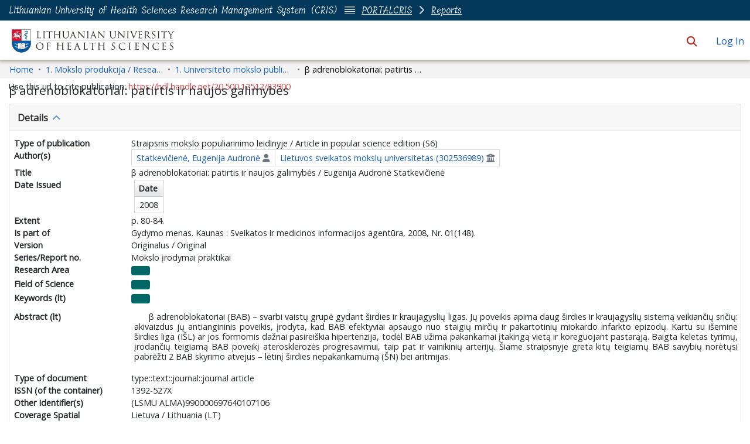

--- FILE ---
content_type: text/html; charset=utf-8
request_url: https://lsmu.lt/cris/entities/publication/b038e2ca-47e3-4a8c-9e79-2d6aec151f00
body_size: 113087
content:
<!DOCTYPE html><html prefix="og: https://ogp.me/ns#" data-critters-container="" lang="en"><head>
  <meta charset="UTF-8">
  <base href="/cris/">
  <title>β adrenoblokatoriai: patirtis ir naujos galimybės</title>
  <meta name="viewport" content="width=device-width,minimum-scale=1">
  <meta http-equiv="cache-control" content="no-store">
  <meta name="title" content="β adrenoblokatoriai: patirtis ir naujos galimybės">
  <meta name="description" content="β adrenoblokatoriai (BAB) – svarbi vaistų grupė gydant širdies ir kraujagyslių ligas. Jų poveikis apima daug širdies ir kraujagyslių sistemą veikiančių sričių: akivaizdus jų antiangininis poveikis, įrodyta, kad BAB efektyviai apsaugo nuo staigių mirčių ir pakartotinių miokardo infarkto epizodų. Kartu su išemine širdies liga (IŠL) ar jos formomis dažnai pasireiškia hipertenzija, todėl BAB užima pakankamai įtakingą vietą ir koreguojant pastarąją. Baigta keletas tyrimų, įrodančių teigiamą BAB poveikį aterosklerozės progresavimui, taip pat ir vainikinių arterijų. Šiame straipsnyje greta kitų teigiamų BAB savybių norėtųsi pabrėžti 2 BAB skyrimo atvejus – lėtinį širdies nepakankamumą (ŠN) bei aritmijas.">
  <meta name="og:title" property="og:title" content="β adrenoblokatoriai: patirtis ir naujos galimybės">
  <meta name="og:description" property="og:description" content="β adrenoblokatoriai (BAB) – svarbi vaistų grupė gydant širdies ir kraujagyslių ligas. Jų poveikis apima daug širdies ir kraujagyslių sistemą veikiančių sričių: akivaizdus jų antiangininis poveikis, įrodyta, kad BAB efektyviai apsaugo nuo staigių mirčių ir pakartotinių miokardo infarkto epizodų. Kartu su išemine širdies liga (IŠL) ar jos formomis dažnai pasireiškia hipertenzija, todėl BAB užima pakankamai įtakingą vietą ir koreguojant pastarąją. Baigta keletas tyrimų, įrodančių teigiamą BAB poveikį aterosklerozės progresavimui, taip pat ir vainikinių arterijų. Šiame straipsnyje greta kitų teigiamų BAB savybių norėtųsi pabrėžti 2 BAB skyrimo atvejus – lėtinį širdies nepakankamumą (ŠN) bei aritmijas.">
  <meta name="og:image" property="og:image" content="https://lsmu.lt/cris/assets/images/dspace-cris-logo-hd.png">
  <meta name="og:url" property="og:url" content="https://hdl.handle.net/20.500.12512/83900">
  <meta name="og:type" property="og:type" content="article">
  <meta name="twitter:title" property="twitter:title" content="β adrenoblokatoriai: patirtis ir naujos galimybės">
  <meta name="twitter:description" property="twitter:description" content="β adrenoblokatoriai (BAB) – svarbi vaistų grupė gydant širdies ir kraujagyslių ligas. Jų poveikis apima daug širdies ir kraujagyslių sistemą veikiančių sričių: akivaizdus jų antiangininis poveikis, įrodyta, kad BAB efektyviai apsaugo nuo staigių mirčių ir pakartotinių miokardo infarkto epizodų. Kartu su išemine širdies liga (IŠL) ar jos formomis dažnai pasireiškia hipertenzija, todėl BAB užima pakankamai įtakingą vietą ir koreguojant pastarąją. Baigta keletas tyrimų, įrodančių teigiamą BAB poveikį aterosklerozės progresavimui, taip pat ir vainikinių arterijų. Šiame straipsnyje greta kitų teigiamų BAB savybių norėtųsi pabrėžti 2 BAB skyrimo atvejus – lėtinį širdies nepakankamumą (ŠN) bei aritmijas.">
  <meta name="twitter:image" property="twitter:image" content="https://lsmu.lt/cris/assets/images/dspace-cris-logo-hd.png">
  <meta name="twitter:card" property="twitter:card" content="summary">
<style>:root{--dt-row-selected:13, 110, 253;--dt-row-selected-text:255, 255, 255;--dt-row-selected-link:228, 228, 228;--dt-row-stripe:0, 0, 0;--dt-row-hover:0, 0, 0;--dt-column-ordering:0, 0, 0;--dt-header-align-items:center;--dt-header-vertical-align:middle;--dt-html-background:white}:root{--dt-row-hover-alpha:.035;--dt-row-stripe-alpha:.023;--dt-column-ordering-alpha:.019;--dt-row-selected-stripe-alpha:.923;--dt-row-selected-column-ordering-alpha:.919}:root{--blue:#007bff;--indigo:#6610f2;--purple:#6f42c1;--pink:#e83e8c;--red:#dc3545;--orange:#fd7e14;--yellow:#ffc107;--green:#28a745;--teal:#20c997;--cyan:#17a2b8;--white:#fff;--gray:#6c757d;--gray-dark:#343a40;--primary:#007bff;--secondary:#6c757d;--success:#28a745;--info:#17a2b8;--warning:#ffc107;--danger:#dc3545;--light:#f8f9fa;--dark:#343a40;--breakpoint-xs:0;--breakpoint-sm:576px;--breakpoint-md:768px;--breakpoint-lg:992px;--breakpoint-xl:1200px;--font-family-sans-serif:-apple-system,BlinkMacSystemFont,"Segoe UI",Roboto,"Helvetica Neue",Arial,"Noto Sans","Liberation Sans",sans-serif,"Apple Color Emoji","Segoe UI Emoji","Segoe UI Symbol","Noto Color Emoji";--font-family-monospace:SFMono-Regular,Menlo,Monaco,Consolas,"Liberation Mono","Courier New",monospace}*,:after,:before{box-sizing:border-box}html{font-family:sans-serif;line-height:1.15;-webkit-text-size-adjust:100%;-webkit-tap-highlight-color:transparent}body{margin:0;font-family:-apple-system,BlinkMacSystemFont,Segoe UI,Roboto,Helvetica Neue,Arial,Noto Sans,Liberation Sans,sans-serif,"Apple Color Emoji","Segoe UI Emoji",Segoe UI Symbol,"Noto Color Emoji";font-size:1rem;font-weight:400;line-height:1.5;color:#212529;text-align:left;background-color:#fff}@media print{*,:after,:before{text-shadow:none!important;box-shadow:none!important}@page{size:a3}body{min-width:992px!important}}</style><link rel="stylesheet" href="styles.90600a7699b9d036.css" media="print" onload="this.media='all'"><noscript><link rel="stylesheet" href="styles.90600a7699b9d036.css"></noscript><link rel="stylesheet" type="text/css" class="theme-css" href="lsmu-theme.css"><link rel="icon" href="assets/lsmu/images/favicons/favicon.ico" sizes="any" class="theme-head-tag"><link rel="icon" href="assets/lsmu/images/favicons/favicon.svg" type="image/svg+xml" class="theme-head-tag"><link rel="apple-touch-icon" href="assets/lsmu/images/favicons/apple-touch-icon.png" class="theme-head-tag"><link rel="manifest" href="assets/lsmu/images/favicons/manifest.webmanifest" class="theme-head-tag"><link rel="stylesheet" href="https://fonts.googleapis.com/icon?family=Material+Icons" class="theme-head-tag"><meta name="Generator" content="DSpace 8.2"><meta name="Generator" content="cris-2024.02.03"><meta name="citation_title" content="β adrenoblokatoriai: patirtis ir naujos galimybės"><meta name="citation_author" content="Statkevičienė, Eugenija Audronė"><meta name="citation_publication_date" content="2008"><meta name="citation_issn" content="1392-527X"><meta name="citation_language" content="lt"><meta name="citation_keywords" content="Adrenergic beta-antagonists."><meta name="citation_abstract" content="β adrenoblokatoriai (BAB) – svarbi vaistų grupė gydant širdies ir kraujagyslių ligas. Jų poveikis apima daug širdies ir kraujagyslių sistemą veikiančių sričių: akivaizdus jų antiangininis poveikis, įrodyta, kad BAB efektyviai apsaugo nuo staigių mirčių ir pakartotinių miokardo infarkto epizodų. Kartu su išemine širdies liga (IŠL) ar jos formomis dažnai pasireiškia hipertenzija, todėl BAB užima pakankamai įtakingą vietą ir koreguojant pastarąją. Baigta keletas tyrimų, įrodančių teigiamą BAB poveikį aterosklerozės progresavimui, taip pat ir vainikinių arterijų. Šiame straipsnyje greta kitų teigiamų BAB savybių norėtųsi pabrėžti 2 BAB skyrimo atvejus – lėtinį širdies nepakankamumą (ŠN) bei aritmijas."><meta name="citation_abstract_html_url" content="https://hdl.handle.net/20.500.12512/83900"><meta name="citation_journal_title" content="Gydymo menas. Kaunas : Sveikatos ir medicinos informacijos agentūra, 2008, Nr. 01(148)."><style ng-app-id="dspace-angular">#skip-to-main-content[_ngcontent-dspace-angular-c2190221462]{position:absolute;top:-40px;left:0;opacity:0;transition:opacity .3s;z-index:calc(var(--ds-nav-z-index) + 1);border-top-left-radius:0;border-top-right-radius:0;border-bottom-left-radius:0}#skip-to-main-content[_ngcontent-dspace-angular-c2190221462]:focus{opacity:1;top:0}</style><style ng-app-id="dspace-angular">.notifications-wrapper{z-index:var(--bs-zindex-popover);text-align:right;overflow-wrap:break-word;word-wrap:break-word;-ms-word-break:break-all;word-break:break-all;word-break:break-word;hyphens:auto}.notifications-wrapper .notification{display:block}.notifications-wrapper.left{left:0}.notifications-wrapper.top{top:0}.notifications-wrapper.right{right:0}.notifications-wrapper.bottom{bottom:0}.notifications-wrapper.center{left:50%;transform:translate(-50%)}.notifications-wrapper.middle{top:50%;transform:translateY(-50%)}.notifications-wrapper.middle.center{transform:translate(-50%,-50%)}@media screen and (max-width: 576px){.notifications-wrapper{width:auto;left:0;right:0}}
</style><style ng-app-id="dspace-angular">.live-region[_ngcontent-dspace-angular-c880772052]{position:fixed;bottom:0;left:0;right:0;padding-left:60px;height:90px;line-height:18px;color:var(--bs-white);background-color:var(--bs-dark);opacity:.94;z-index:var(--ds-live-region-z-index)}</style><style ng-app-id="dspace-angular">[_nghost-dspace-angular-c1781967400]   a[_ngcontent-dspace-angular-c1781967400]{font-weight:700}[_nghost-dspace-angular-c1781967400]   footer[_ngcontent-dspace-angular-c1781967400]{background-color:var(--ds-footer-bg);text-align:center;z-index:var(--ds-footer-z-index);border-top:var(--ds-footer-border);padding:var(--ds-footer-padding)}[_nghost-dspace-angular-c1781967400]   footer[_ngcontent-dspace-angular-c1781967400]   p[_ngcontent-dspace-angular-c1781967400]{margin:0}[_nghost-dspace-angular-c1781967400]   footer[_ngcontent-dspace-angular-c1781967400]   div[_ngcontent-dspace-angular-c1781967400] > img[_ngcontent-dspace-angular-c1781967400]{height:var(--ds-footer-logo-height)}[_nghost-dspace-angular-c1781967400]   footer[_ngcontent-dspace-angular-c1781967400]   .top-footer[_ngcontent-dspace-angular-c1781967400]{background-color:var(--ds-top-footer-bg);padding:var(--ds-footer-padding);margin:calc(var(--ds-footer-padding) * -1)}[_nghost-dspace-angular-c1781967400]   footer[_ngcontent-dspace-angular-c1781967400]   .bottom-footer[_ngcontent-dspace-angular-c1781967400]   .notify-enabled[_ngcontent-dspace-angular-c1781967400]{position:absolute;bottom:4px;right:0;margin-top:20px}[_nghost-dspace-angular-c1781967400]   footer[_ngcontent-dspace-angular-c1781967400]   .bottom-footer[_ngcontent-dspace-angular-c1781967400]   .notify-enabled[_ngcontent-dspace-angular-c1781967400]   .coar-notify-support-route[_ngcontent-dspace-angular-c1781967400]{padding:0 calc(var(--bs-spacer) / 2);color:inherit}[_nghost-dspace-angular-c1781967400]   footer[_ngcontent-dspace-angular-c1781967400]   .bottom-footer[_ngcontent-dspace-angular-c1781967400]   .notify-enabled[_ngcontent-dspace-angular-c1781967400]   .n-coar[_ngcontent-dspace-angular-c1781967400]{height:var(--ds-footer-n-coar-height);margin-bottom:8.5px}[_nghost-dspace-angular-c1781967400]   footer[_ngcontent-dspace-angular-c1781967400]   .bottom-footer[_ngcontent-dspace-angular-c1781967400]   ul[_ngcontent-dspace-angular-c1781967400]   li[_ngcontent-dspace-angular-c1781967400]{display:inline-flex}[_nghost-dspace-angular-c1781967400]   footer[_ngcontent-dspace-angular-c1781967400]   .bottom-footer[_ngcontent-dspace-angular-c1781967400]   ul[_ngcontent-dspace-angular-c1781967400]   li[_ngcontent-dspace-angular-c1781967400]   a[_ngcontent-dspace-angular-c1781967400], [_nghost-dspace-angular-c1781967400]   footer[_ngcontent-dspace-angular-c1781967400]   .bottom-footer[_ngcontent-dspace-angular-c1781967400]   ul[_ngcontent-dspace-angular-c1781967400]   li[_ngcontent-dspace-angular-c1781967400]   .btn-link[_ngcontent-dspace-angular-c1781967400]{padding:0 calc(var(--bs-spacer) / 2);color:inherit;font-size:.875em}[_nghost-dspace-angular-c1781967400]   footer[_ngcontent-dspace-angular-c1781967400]   .bottom-footer[_ngcontent-dspace-angular-c1781967400]   ul[_ngcontent-dspace-angular-c1781967400]   li[_ngcontent-dspace-angular-c1781967400]   a[_ngcontent-dspace-angular-c1781967400]:focus, [_nghost-dspace-angular-c1781967400]   footer[_ngcontent-dspace-angular-c1781967400]   .bottom-footer[_ngcontent-dspace-angular-c1781967400]   ul[_ngcontent-dspace-angular-c1781967400]   li[_ngcontent-dspace-angular-c1781967400]   .btn-link[_ngcontent-dspace-angular-c1781967400]:focus{box-shadow:none;text-decoration:underline}[_nghost-dspace-angular-c1781967400]   footer[_ngcontent-dspace-angular-c1781967400]   .bottom-footer[_ngcontent-dspace-angular-c1781967400]   ul[_ngcontent-dspace-angular-c1781967400]   li[_ngcontent-dspace-angular-c1781967400]   a[_ngcontent-dspace-angular-c1781967400]:focus-visible, [_nghost-dspace-angular-c1781967400]   footer[_ngcontent-dspace-angular-c1781967400]   .bottom-footer[_ngcontent-dspace-angular-c1781967400]   ul[_ngcontent-dspace-angular-c1781967400]   li[_ngcontent-dspace-angular-c1781967400]   .btn-link[_ngcontent-dspace-angular-c1781967400]:focus-visible{box-shadow:0 0 0 .2rem #ffffff80}[_nghost-dspace-angular-c1781967400]   footer[_ngcontent-dspace-angular-c1781967400]   .bottom-footer[_ngcontent-dspace-angular-c1781967400]   ul[_ngcontent-dspace-angular-c1781967400]   li[_ngcontent-dspace-angular-c1781967400]:not(:last-child):after{content:"";border-right:1px var(--bs-secondary) solid}</style><style ng-app-id="dspace-angular">[_nghost-dspace-angular-c4003433771]{position:fixed;left:0;top:0;z-index:var(--ds-sidebar-z-index)}[_nghost-dspace-angular-c4003433771]   nav#admin-sidebar[_ngcontent-dspace-angular-c4003433771]{max-width:var(--ds-admin-sidebar-fixed-element-width);display:flex;flex-direction:column;flex-wrap:nowrap}[_nghost-dspace-angular-c4003433771]   nav#admin-sidebar[_ngcontent-dspace-angular-c4003433771]   div#sidebar-top-level-items-container[_ngcontent-dspace-angular-c4003433771]{flex:1 1 auto;overflow-x:hidden;overflow-y:auto}[_nghost-dspace-angular-c4003433771]   nav#admin-sidebar[_ngcontent-dspace-angular-c4003433771]   div#sidebar-top-level-items-container[_ngcontent-dspace-angular-c4003433771]::-webkit-scrollbar{width:var(--ds-dark-scrollbar-width);height:3px}[_nghost-dspace-angular-c4003433771]   nav#admin-sidebar[_ngcontent-dspace-angular-c4003433771]   div#sidebar-top-level-items-container[_ngcontent-dspace-angular-c4003433771]::-webkit-scrollbar-button{background-color:var(--ds-dark-scrollbar-bg)}[_nghost-dspace-angular-c4003433771]   nav#admin-sidebar[_ngcontent-dspace-angular-c4003433771]   div#sidebar-top-level-items-container[_ngcontent-dspace-angular-c4003433771]::-webkit-scrollbar-track{background-color:var(--ds-dark-scrollbar-alt-bg)}[_nghost-dspace-angular-c4003433771]   nav#admin-sidebar[_ngcontent-dspace-angular-c4003433771]   div#sidebar-top-level-items-container[_ngcontent-dspace-angular-c4003433771]::-webkit-scrollbar-track-piece{background-color:var(--ds-dark-scrollbar-bg)}[_nghost-dspace-angular-c4003433771]   nav#admin-sidebar[_ngcontent-dspace-angular-c4003433771]   div#sidebar-top-level-items-container[_ngcontent-dspace-angular-c4003433771]::-webkit-scrollbar-thumb{height:50px;background-color:var(--ds-dark-scrollbar-fg);border-radius:3px}[_nghost-dspace-angular-c4003433771]   nav#admin-sidebar[_ngcontent-dspace-angular-c4003433771]   div#sidebar-top-level-items-container[_ngcontent-dspace-angular-c4003433771]::-webkit-scrollbar-corner{background-color:var(--ds-dark-scrollbar-alt-bg)}[_nghost-dspace-angular-c4003433771]   nav#admin-sidebar[_ngcontent-dspace-angular-c4003433771]   div#sidebar-top-level-items-container[_ngcontent-dspace-angular-c4003433771]::-webkit-resizer{background-color:var(--ds-dark-scrollbar-bg)}[_nghost-dspace-angular-c4003433771]   nav#admin-sidebar[_ngcontent-dspace-angular-c4003433771]   img#admin-sidebar-logo[_ngcontent-dspace-angular-c4003433771]{height:var(--ds-admin-sidebar-logo-height)}[_nghost-dspace-angular-c4003433771]   nav#admin-sidebar[_ngcontent-dspace-angular-c4003433771]     .sidebar-full-width-container{width:100%;padding-left:0;padding-right:0;margin-left:0;margin-right:0}[_nghost-dspace-angular-c4003433771]   nav#admin-sidebar[_ngcontent-dspace-angular-c4003433771]     .sidebar-item{padding-top:var(--ds-admin-sidebar-item-padding);padding-bottom:var(--ds-admin-sidebar-item-padding)}[_nghost-dspace-angular-c4003433771]   nav#admin-sidebar[_ngcontent-dspace-angular-c4003433771]     .sidebar-section-wrapper{display:flex;flex-direction:row;flex-wrap:nowrap;align-items:stretch}[_nghost-dspace-angular-c4003433771]   nav#admin-sidebar[_ngcontent-dspace-angular-c4003433771]     .sidebar-section-wrapper>.sidebar-fixed-element-wrapper{min-width:var(--ds-admin-sidebar-fixed-element-width);flex:1 1 auto;display:flex;flex-direction:row;justify-content:center;align-items:center}[_nghost-dspace-angular-c4003433771]   nav#admin-sidebar[_ngcontent-dspace-angular-c4003433771]     .sidebar-section-wrapper>.sidebar-collapsible-element-outer-wrapper{display:flex;flex-wrap:wrap;justify-content:flex-end;max-width:calc(100% - var(--ds-admin-sidebar-fixed-element-width));padding-left:var(--ds-dark-scrollbar-width);overflow-x:hidden}[_nghost-dspace-angular-c4003433771]   nav#admin-sidebar[_ngcontent-dspace-angular-c4003433771]     .sidebar-section-wrapper>.sidebar-collapsible-element-outer-wrapper>.sidebar-collapsible-element-inner-wrapper{min-width:calc(var(--ds-admin-sidebar-collapsible-element-width) - var(--ds-dark-scrollbar-width));height:100%;padding-right:var(--ds-admin-sidebar-item-padding)}[_nghost-dspace-angular-c4003433771]   nav#admin-sidebar[_ngcontent-dspace-angular-c4003433771]{background-color:var(--ds-admin-sidebar-bg)}[_nghost-dspace-angular-c4003433771]   nav#admin-sidebar[_ngcontent-dspace-angular-c4003433771]    {color:#fff}[_nghost-dspace-angular-c4003433771]   nav#admin-sidebar[_ngcontent-dspace-angular-c4003433771]     a{color:var(--ds-admin-sidebar-link-color);text-decoration:none}[_nghost-dspace-angular-c4003433771]   nav#admin-sidebar[_ngcontent-dspace-angular-c4003433771]     a:hover, [_nghost-dspace-angular-c4003433771]   nav#admin-sidebar[_ngcontent-dspace-angular-c4003433771]     a:focus{color:var(--ds-admin-sidebar-link-hover-color)}[_nghost-dspace-angular-c4003433771]   nav#admin-sidebar[_ngcontent-dspace-angular-c4003433771]   div#sidebar-header-container[_ngcontent-dspace-angular-c4003433771]{background-color:var(--ds-admin-sidebar-header-bg)}[_nghost-dspace-angular-c4003433771]   nav#admin-sidebar[_ngcontent-dspace-angular-c4003433771]   div#sidebar-header-container[_ngcontent-dspace-angular-c4003433771]   .sidebar-fixed-element-wrapper[_ngcontent-dspace-angular-c4003433771]{background-color:var(--ds-admin-sidebar-header-bg)}  .browser-firefox-windows{--ds-dark-scrollbar-width: 20px}</style><style ng-app-id="dspace-angular">@media (max-width: 991.98px){.container[_ngcontent-dspace-angular-c3599793719]{width:100%;max-width:none}}</style><style ng-app-id="dspace-angular">@charset "UTF-8";.nav-breadcrumb[_ngcontent-dspace-angular-c4090602558]{background-color:var(--ds-breadcrumb-bg)}.breadcrumb[_ngcontent-dspace-angular-c4090602558]{border-radius:0;padding-bottom:calc(var(--ds-content-spacing) / 2);padding-top:calc(var(--ds-content-spacing) / 2);background-color:var(--ds-breadcrumb-bg)}li.breadcrumb-item[_ngcontent-dspace-angular-c4090602558]{display:flex}.breadcrumb-item-limiter[_ngcontent-dspace-angular-c4090602558]{display:inline-block;max-width:var(--ds-breadcrumb-max-length)}.breadcrumb-item-limiter[_ngcontent-dspace-angular-c4090602558] > *[_ngcontent-dspace-angular-c4090602558]{max-width:100%;display:block}li.breadcrumb-item[_ngcontent-dspace-angular-c4090602558]   a[_ngcontent-dspace-angular-c4090602558]{color:var(--ds-breadcrumb-link-color)}li.breadcrumb-item.active[_ngcontent-dspace-angular-c4090602558]{color:var(--ds-breadcrumb-link-active-color)}.breadcrumb-item[_ngcontent-dspace-angular-c4090602558] + .breadcrumb-item[_ngcontent-dspace-angular-c4090602558]:before{display:block;content:"\2022"!important}</style><style ng-app-id="dspace-angular">.cris-layout[_ngcontent-dspace-angular-c573035993]{margin-top:-1rem}</style><style ng-app-id="dspace-angular">.dropdown-toggle[_ngcontent-dspace-angular-c2689832775]:after{display:none}#itemOptionsDropdownMenu[_ngcontent-dspace-angular-c2689832775]{z-index:2000}</style><style ng-app-id="dspace-angular">[_nghost-dspace-angular-c1761962572]     .card:first-of-type{border-bottom:var(--bs-card-border-width) solid var(--bs-card-border-color)!important;border-bottom-left-radius:var(--bs-card-border-radius)!important;border-bottom-right-radius:var(--bs-card-border-radius)!important}[_nghost-dspace-angular-c1761962572]     .card-header button{box-shadow:none!important;width:100%}[_nghost-dspace-angular-c1761962572]     .card{margin-bottom:var(--ds-submission-sections-margin-bottom);overflow:unset}</style><style ng-app-id="dspace-angular">.wrapper[_ngcontent-dspace-angular-c4077757312]{margin-bottom:-24px}.navbar[_ngcontent-dspace-angular-c4077757312]{padding:15px 10px;background:#fff;border:none;border-radius:0;margin-bottom:40px;box-shadow:1px 1px 3px #0000001a}.navbar-btn[_ngcontent-dspace-angular-c4077757312]{box-shadow:none;outline:none!important;border:none}#sidebar[_ngcontent-dspace-angular-c4077757312]{min-height:calc(100vh - 500px);width:var(--ds-cris-layout-sidebar-width);color:var(--ds-cris-layout-sidebar-link-color-active);background:var(--ds-cris-layout-sidebar-background-color);transition:all .3s;position:relative}#sidebar.active[_ngcontent-dspace-angular-c4077757312]   .sidebar-menu[_ngcontent-dspace-angular-c4077757312]{margin-right:-50px}#sidebar[_ngcontent-dspace-angular-c4077757312]   ul.components[_ngcontent-dspace-angular-c4077757312]{padding:0}#sidebar[_ngcontent-dspace-angular-c4077757312]   ul[_ngcontent-dspace-angular-c4077757312]   li[_ngcontent-dspace-angular-c4077757312]{font-size:16px}#sidebar[_ngcontent-dspace-angular-c4077757312]   ul[_ngcontent-dspace-angular-c4077757312]   li[_ngcontent-dspace-angular-c4077757312] > ul[_ngcontent-dspace-angular-c4077757312]{margin-left:10px}#sidebar[_ngcontent-dspace-angular-c4077757312]   ul[_ngcontent-dspace-angular-c4077757312]   li[_ngcontent-dspace-angular-c4077757312] > ul[_ngcontent-dspace-angular-c4077757312]   li[_ngcontent-dspace-angular-c4077757312]{font-size:14px}#sidebar[_ngcontent-dspace-angular-c4077757312]   ul[_ngcontent-dspace-angular-c4077757312]   li[_ngcontent-dspace-angular-c4077757312]   a[_ngcontent-dspace-angular-c4077757312]{padding:10px 0;display:block;color:var(--ds-cris-layout-sidebar-link-color);border-bottom:1px solid rgba(0,0,0,.1)}#sidebar[_ngcontent-dspace-angular-c4077757312]   ul[_ngcontent-dspace-angular-c4077757312]   li[_ngcontent-dspace-angular-c4077757312]   a[_ngcontent-dspace-angular-c4077757312]:hover{color:var(--ds-cris-layout-sidebar-link-color)}#sidebar[_ngcontent-dspace-angular-c4077757312]   ul[_ngcontent-dspace-angular-c4077757312]   li.active[_ngcontent-dspace-angular-c4077757312] > a[_ngcontent-dspace-angular-c4077757312]{background:#0000;color:var(--ds-cris-layout-sidebar-link-color-active)}.sidebar-menu[_ngcontent-dspace-angular-c4077757312]{display:inline-block;position:absolute;top:20px;left:calc(0px - var(--ds-cris-layout-sidebar-entry-width) / 2);transition:.3s}@media (prefers-reduced-motion: reduce){.sidebar-menu[_ngcontent-dspace-angular-c4077757312]{transition:none}}.sidebar-menu[_ngcontent-dspace-angular-c4077757312]   .btn[_ngcontent-dspace-angular-c4077757312]{width:var(--ds-cris-layout-sidebar-entry-width);height:var(--ds-cris-layout-sidebar-entry-height);border-radius:50%}.sidebar-menu[_ngcontent-dspace-angular-c4077757312]   .btn.btn-primary[_ngcontent-dspace-angular-c4077757312]{background:var(--ds-cris-layout-sidebar-background-color);border-color:var(--ds-cris-layout-sidebar-border-color)}.sidebar-menu[_ngcontent-dspace-angular-c4077757312]   .btn.btn-primary[_ngcontent-dspace-angular-c4077757312]:hover, .sidebar-menu[_ngcontent-dspace-angular-c4077757312]   .btn.btn-primary[_ngcontent-dspace-angular-c4077757312]:focus{background:var(--ds-cris-layout-sidebar-hover-focus-background-color)!important;border-color:var(--ds-cris-layout-sidebar-hover-focus-border-color)!important}.menu-toggle[_ngcontent-dspace-angular-c4077757312]{position:absolute;top:0;left:-30px;z-index:1000;opacity:.5}.menu-toggle[_ngcontent-dspace-angular-c4077757312]:hover{opacity:1;outline:none!important;box-shadow:none!important}a[data-toggle=collapse][_ngcontent-dspace-angular-c4077757312]{position:relative}.dropdown-toggle[_ngcontent-dspace-angular-c4077757312]:after{display:block;position:absolute;top:50%;right:0;transform:translateY(-50%)}.btn-arrow[_ngcontent-dspace-angular-c4077757312]{background:#207698;color:#fff}</style><style ng-app-id="dspace-angular">.metric-container[_ngcontent-dspace-angular-c3229342610]{border:1px solid #000;border-radius:3px}ngb-accordion[_ngcontent-dspace-angular-c3229342610]{flex-grow:1}.altmetrics-wrapper[_ngcontent-dspace-angular-c3229342610]{padding:15px 70px}</style><style ng-app-id="dspace-angular">@media screen and (min-width: 768px){nav.navbar[_ngcontent-dspace-angular-c3516038203]{display:none}.header[_ngcontent-dspace-angular-c3516038203]{background-color:var(--ds-header-bg)}}@media screen and (max-width: 768px){.navbar-brand[_ngcontent-dspace-angular-c3516038203]   img[_ngcontent-dspace-angular-c3516038203]{height:var(--ds-header-logo-height-xs)}}.navbar-toggler[_ngcontent-dspace-angular-c3516038203]   .navbar-toggler-icon[_ngcontent-dspace-angular-c3516038203]{background-image:none!important;line-height:1.5;color:var(--bs-link-color)}</style><style ng-app-id="dspace-angular">nav.navbar[_ngcontent-dspace-angular-c3616536472]{border-bottom:1px var(--bs-gray-400) solid;align-items:baseline}@media screen and (max-width: 768px){.navbar[_ngcontent-dspace-angular-c3616536472]{width:100vw;background-color:var(--bs-white);position:absolute;overflow:hidden;height:0}.navbar.open[_ngcontent-dspace-angular-c3616536472]{height:100vh}}@media screen and (min-width: 768px){.reset-padding-md[_ngcontent-dspace-angular-c3616536472]{margin-left:calc(var(--bs-spacer) / -2);margin-right:calc(var(--bs-spacer) / -2)}}@media screen and (max-width: 768px){.navbar-expand-md.navbar-container[_ngcontent-dspace-angular-c3616536472]{padding:0}.navbar-expand-md.navbar-container[_ngcontent-dspace-angular-c3616536472] > .container[_ngcontent-dspace-angular-c3616536472]{padding:0 var(--bs-spacer)}}.navbar-nav[_ngcontent-dspace-angular-c3616536472]     a.nav-link{color:var(--ds-navbar-link-color)}.navbar-nav[_ngcontent-dspace-angular-c3616536472]     a.nav-link:hover{color:var(--ds-navbar-link-color-hover)}</style><style ng-app-id="dspace-angular">input[type=text][_ngcontent-dspace-angular-c4287543608]{margin-top:calc(-.5 * var(--bs-font-size-base));background-color:#fff!important;border-color:var(--ds-header-icon-color)}input[type=text].collapsed[_ngcontent-dspace-angular-c4287543608]{opacity:0}.submit-icon[_ngcontent-dspace-angular-c4287543608]{cursor:pointer;position:sticky;top:0;border:0!important;color:var(--ds-header-icon-color)}.submit-icon[_ngcontent-dspace-angular-c4287543608]:hover, .submit-icon[_ngcontent-dspace-angular-c4287543608]:focus{color:var(--ds-header-icon-color-hover)}@media screen and (max-width: 768px){.search-input[_ngcontent-dspace-angular-c4287543608]{max-width:250px!important;width:40vw!important}}</style><style ng-app-id="dspace-angular">.dropdown-toggle[_ngcontent-dspace-angular-c1008741929]:after{display:none}.dropdown-toggle[_ngcontent-dspace-angular-c1008741929]{color:var(--ds-header-icon-color)}.dropdown-toggle[_ngcontent-dspace-angular-c1008741929]:hover, .dropdown-toggle[_ngcontent-dspace-angular-c1008741929]:focus{color:var(--ds-header-icon-color-hover)}.dropdown-item[_ngcontent-dspace-angular-c1008741929]{cursor:pointer}</style><style ng-app-id="dspace-angular">#loginDropdownMenu[_ngcontent-dspace-angular-c4075168633], #logoutDropdownMenu[_ngcontent-dspace-angular-c4075168633]{min-width:330px;z-index:1002}#loginDropdownMenu[_ngcontent-dspace-angular-c4075168633]{min-height:75px}.dropdown-item.active[_ngcontent-dspace-angular-c4075168633], .dropdown-item[_ngcontent-dspace-angular-c4075168633]:active, .dropdown-item[_ngcontent-dspace-angular-c4075168633]:hover, .dropdown-item[_ngcontent-dspace-angular-c4075168633]:focus{background-color:#0000!important}.loginLink[_ngcontent-dspace-angular-c4075168633], .dropdownLogin[_ngcontent-dspace-angular-c4075168633], .logoutLink[_ngcontent-dspace-angular-c4075168633], .dropdownLogout[_ngcontent-dspace-angular-c4075168633]{color:var(--ds-header-icon-color)}.loginLink[_ngcontent-dspace-angular-c4075168633]:hover, .loginLink[_ngcontent-dspace-angular-c4075168633]:focus, .dropdownLogin[_ngcontent-dspace-angular-c4075168633]:hover, .dropdownLogin[_ngcontent-dspace-angular-c4075168633]:focus, .logoutLink[_ngcontent-dspace-angular-c4075168633]:hover, .logoutLink[_ngcontent-dspace-angular-c4075168633]:focus, .dropdownLogout[_ngcontent-dspace-angular-c4075168633]:hover, .dropdownLogout[_ngcontent-dspace-angular-c4075168633]:focus{color:var(--ds-header-icon-color-hover)}.dropdownLogin[_ngcontent-dspace-angular-c4075168633]:not(:focus-visible).active, .dropdownLogin[_ngcontent-dspace-angular-c4075168633]:not(:focus-visible):active, .dropdownLogin[_ngcontent-dspace-angular-c4075168633]:not(:focus-visible).active:focus, .dropdownLogin[_ngcontent-dspace-angular-c4075168633]:not(:focus-visible):active:focus, .dropdownLogout[_ngcontent-dspace-angular-c4075168633]:not(:focus-visible).active, .dropdownLogout[_ngcontent-dspace-angular-c4075168633]:not(:focus-visible):active, .dropdownLogout[_ngcontent-dspace-angular-c4075168633]:not(:focus-visible).active:focus, .dropdownLogout[_ngcontent-dspace-angular-c4075168633]:not(:focus-visible):active:focus{box-shadow:unset}.dropdown-toggle[_ngcontent-dspace-angular-c4075168633]:after{margin-left:0}</style><link href="https://lsmu.lt/cris/signposting/describedby/b038e2ca-47e3-4a8c-9e79-2d6aec151f00" rel="describedby" type="application/vnd.datacite.datacite+xml"><link href="https://hdl.handle.net/20.500.12512/83900" rel="cite-as"><link href="https://lsmu.lt/cris/signposting/linksets/b038e2ca-47e3-4a8c-9e79-2d6aec151f00" rel="linkset" type="application/linkset"><link href="https://lsmu.lt/cris/signposting/linksets/b038e2ca-47e3-4a8c-9e79-2d6aec151f00/json" rel="linkset" type="application/linkset+json"><link href="https://schema.org/AboutPage" rel="type"><link href="https://schema.org/CreativeWork" rel="type"><style ng-app-id="dspace-angular">[_nghost-dspace-angular-c3919640287]{word-break:break-word}.auto-phrase[_nghost-dspace-angular-c3919640287]{word-break:auto-phrase}</style><style ng-app-id="dspace-angular">table[_ngcontent-dspace-angular-c3612144458], table[_ngcontent-dspace-angular-c3612144458]   tbody[_ngcontent-dspace-angular-c3612144458], table[_ngcontent-dspace-angular-c3612144458]   thead[_ngcontent-dspace-angular-c3612144458], table[_ngcontent-dspace-angular-c3612144458]   tbody[_ngcontent-dspace-angular-c3612144458]   tr[_ngcontent-dspace-angular-c3612144458], table[_ngcontent-dspace-angular-c3612144458]   thead[_ngcontent-dspace-angular-c3612144458]   tr[_ngcontent-dspace-angular-c3612144458]{position:relative}table[_ngcontent-dspace-angular-c3612144458]   tbody[_ngcontent-dspace-angular-c3612144458]   tr[_ngcontent-dspace-angular-c3612144458]   td[_ngcontent-dspace-angular-c3612144458], table[_ngcontent-dspace-angular-c3612144458]   tbody[_ngcontent-dspace-angular-c3612144458]   tr[_ngcontent-dspace-angular-c3612144458]   th[_ngcontent-dspace-angular-c3612144458], table[_ngcontent-dspace-angular-c3612144458]   thead[_ngcontent-dspace-angular-c3612144458]   tr[_ngcontent-dspace-angular-c3612144458]   td[_ngcontent-dspace-angular-c3612144458], table[_ngcontent-dspace-angular-c3612144458]   thead[_ngcontent-dspace-angular-c3612144458]   tr[_ngcontent-dspace-angular-c3612144458]   th[_ngcontent-dspace-angular-c3612144458]{position:relative;border:1px solid #d8d8d8!important}table[_ngcontent-dspace-angular-c3612144458]   tbody[_ngcontent-dspace-angular-c3612144458]   tr[_ngcontent-dspace-angular-c3612144458]   td[_ngcontent-dspace-angular-c3612144458]::last-child, table[_ngcontent-dspace-angular-c3612144458]   tbody[_ngcontent-dspace-angular-c3612144458]   tr[_ngcontent-dspace-angular-c3612144458]   th[_ngcontent-dspace-angular-c3612144458]::last-child, table[_ngcontent-dspace-angular-c3612144458]   thead[_ngcontent-dspace-angular-c3612144458]   tr[_ngcontent-dspace-angular-c3612144458]   td[_ngcontent-dspace-angular-c3612144458]::last-child, table[_ngcontent-dspace-angular-c3612144458]   thead[_ngcontent-dspace-angular-c3612144458]   tr[_ngcontent-dspace-angular-c3612144458]   th[_ngcontent-dspace-angular-c3612144458]::last-child{border-right:1px solid #ccc!important}@media only screen and (min-width: 726px){table[_ngcontent-dspace-angular-c3612144458]   tbody[_ngcontent-dspace-angular-c3612144458]   tr[_ngcontent-dspace-angular-c3612144458]   td.dtr-control[_ngcontent-dspace-angular-c3612144458], table[_ngcontent-dspace-angular-c3612144458]   tbody[_ngcontent-dspace-angular-c3612144458]   tr[_ngcontent-dspace-angular-c3612144458]   th.dtr-control[_ngcontent-dspace-angular-c3612144458], table[_ngcontent-dspace-angular-c3612144458]   thead[_ngcontent-dspace-angular-c3612144458]   tr[_ngcontent-dspace-angular-c3612144458]   td.dtr-control[_ngcontent-dspace-angular-c3612144458], table[_ngcontent-dspace-angular-c3612144458]   thead[_ngcontent-dspace-angular-c3612144458]   tr[_ngcontent-dspace-angular-c3612144458]   th.dtr-control[_ngcontent-dspace-angular-c3612144458]{padding-left:28px!important}}table[_ngcontent-dspace-angular-c3612144458]   thead[_ngcontent-dspace-angular-c3612144458]   td[_ngcontent-dspace-angular-c3612144458], table[_ngcontent-dspace-angular-c3612144458]   thead[_ngcontent-dspace-angular-c3612144458]   th[_ngcontent-dspace-angular-c3612144458]{border-bottom:1px solid #ccc!important}table.dataTable[_ngcontent-dspace-angular-c3612144458]{margin:0}table.dataTable.dtr-column.collapsed[_ngcontent-dspace-angular-c3612144458] > tbody[_ngcontent-dspace-angular-c3612144458] > tr[_ngcontent-dspace-angular-c3612144458] > td.child[_ngcontent-dspace-angular-c3612144458], table.dataTable.dtr-column.collapsed[_ngcontent-dspace-angular-c3612144458] > tbody[_ngcontent-dspace-angular-c3612144458] > tr[_ngcontent-dspace-angular-c3612144458] > th.child[_ngcontent-dspace-angular-c3612144458], table.dataTable.dtr-column.collapsed[_ngcontent-dspace-angular-c3612144458] > tbody[_ngcontent-dspace-angular-c3612144458] > tr[_ngcontent-dspace-angular-c3612144458] > td.dataTables_empty[_ngcontent-dspace-angular-c3612144458]{cursor:default!important}table.dataTable.dtr-column.collapsed[_ngcontent-dspace-angular-c3612144458] > tbody[_ngcontent-dspace-angular-c3612144458] > tr[_ngcontent-dspace-angular-c3612144458] > td.child[_ngcontent-dspace-angular-c3612144458]:before, table.dataTable.dtr-column.collapsed[_ngcontent-dspace-angular-c3612144458] > tbody[_ngcontent-dspace-angular-c3612144458] > tr[_ngcontent-dspace-angular-c3612144458] > th.child[_ngcontent-dspace-angular-c3612144458]:before, table.dataTable.dtr-column.collapsed[_ngcontent-dspace-angular-c3612144458] > tbody[_ngcontent-dspace-angular-c3612144458] > tr[_ngcontent-dspace-angular-c3612144458] > td.dataTables_empty[_ngcontent-dspace-angular-c3612144458]:before{display:none!important}@media only screen and (min-width: 726px){table.dataTable.dtr-column.collapsed[_ngcontent-dspace-angular-c3612144458] > tbody[_ngcontent-dspace-angular-c3612144458] > tr[_ngcontent-dspace-angular-c3612144458] > td[_ngcontent-dspace-angular-c3612144458]:first-child, table.dataTable.dtr-column.collapsed[_ngcontent-dspace-angular-c3612144458] > tbody[_ngcontent-dspace-angular-c3612144458] > tr[_ngcontent-dspace-angular-c3612144458] > th[_ngcontent-dspace-angular-c3612144458]:first-child{padding-left:28px!important}}table.dataTable.dtr-column.collapsed[_ngcontent-dspace-angular-c3612144458] > tbody[_ngcontent-dspace-angular-c3612144458] > tr[_ngcontent-dspace-angular-c3612144458] > td[_ngcontent-dspace-angular-c3612144458]:first-child:before, table.dataTable.dtr-column.collapsed[_ngcontent-dspace-angular-c3612144458] > tbody[_ngcontent-dspace-angular-c3612144458] > tr[_ngcontent-dspace-angular-c3612144458] > th[_ngcontent-dspace-angular-c3612144458]:first-child:before{top:5px;left:3px;height:12px;width:12px;margin:0;display:block;position:absolute;color:#fff;border:2px solid #fff;border-radius:12px;box-shadow:0 0 3px #444;box-sizing:content-box;text-align:center;font-family:Courier New,Courier,monospace;line-height:12px;content:"+";background-color:#337ab7}table.dataTable.dtr-column.collapsed[_ngcontent-dspace-angular-c3612144458] > tbody[_ngcontent-dspace-angular-c3612144458] > tr[_ngcontent-dspace-angular-c3612144458] > td[_ngcontent-dspace-angular-c3612144458]:first-child.hide:before, table.dataTable.dtr-column.collapsed[_ngcontent-dspace-angular-c3612144458] > tbody[_ngcontent-dspace-angular-c3612144458] > tr[_ngcontent-dspace-angular-c3612144458] > th[_ngcontent-dspace-angular-c3612144458]:first-child.hide:before{display:none}table.dataTable.dtr-column.collapsed[_ngcontent-dspace-angular-c3612144458] > tbody[_ngcontent-dspace-angular-c3612144458] > tr.dt-hasChild.dtr-expanded[_ngcontent-dspace-angular-c3612144458] > td[_ngcontent-dspace-angular-c3612144458]:first-child:before, table.dataTable.dtr-column.collapsed[_ngcontent-dspace-angular-c3612144458] > tbody[_ngcontent-dspace-angular-c3612144458] > tr.dt-hasChild.dtr-expanded[_ngcontent-dspace-angular-c3612144458] > th[_ngcontent-dspace-angular-c3612144458]:first-child:before{content:"-";background-color:#d33333}table.dataTable.dtr-column.collapsed[_ngcontent-dspace-angular-c3612144458] > tbody[_ngcontent-dspace-angular-c3612144458] > tr.child[_ngcontent-dspace-angular-c3612144458]   td[_ngcontent-dspace-angular-c3612144458]:before{display:none}table.dataTable.dtr-column.collapsed.compact[_ngcontent-dspace-angular-c3612144458] > tbody[_ngcontent-dspace-angular-c3612144458] > tr[_ngcontent-dspace-angular-c3612144458] > td[_ngcontent-dspace-angular-c3612144458]:first-child, table.dataTable.dtr-column.collapsed.compact[_ngcontent-dspace-angular-c3612144458] > tbody[_ngcontent-dspace-angular-c3612144458] > tr[_ngcontent-dspace-angular-c3612144458] > th[_ngcontent-dspace-angular-c3612144458]:first-child{padding-left:27px}table.dataTable.dtr-column.collapsed.compact[_ngcontent-dspace-angular-c3612144458] > tbody[_ngcontent-dspace-angular-c3612144458] > tr[_ngcontent-dspace-angular-c3612144458] > td[_ngcontent-dspace-angular-c3612144458]:first-child:before, table.dataTable.dtr-column.collapsed.compact[_ngcontent-dspace-angular-c3612144458] > tbody[_ngcontent-dspace-angular-c3612144458] > tr[_ngcontent-dspace-angular-c3612144458] > th[_ngcontent-dspace-angular-c3612144458]:first-child:before{top:5px;left:4px;height:14px;width:14px;border-radius:14px;line-height:14px;text-indent:3px}</style><style ng-app-id="dspace-angular">.orcid-icon[_ngcontent-dspace-angular-c551218598]{height:1.2rem;padding-left:.3rem}</style><style ng-app-id="dspace-angular">.orcid-icon[_ngcontent-dspace-angular-c3642451400]{height:1.2rem;padding-left:.3rem}  .popover{max-width:400px!important;width:100%;min-width:300px!important}</style><style ng-app-id="dspace-angular">.borderless[_ngcontent-dspace-angular-c2579011600]   th[_ngcontent-dspace-angular-c2579011600]{border:none}.table[_ngcontent-dspace-angular-c2579011600]{width:auto}td[_ngcontent-dspace-angular-c2579011600]{word-break:auto-phrase}</style><style ng-app-id="dspace-angular">[_nghost-dspace-angular-c2075552229]     p{color:#fff}</style><style ng-app-id="dspace-angular">.cdk-drag-placeholder[_ngcontent-dspace-angular-c2571038894]{filter:grayscale(100%);margin:0}.cdk-drag-preview[_ngcontent-dspace-angular-c2571038894]{color:#fff;box-sizing:border-box;border-radius:.25rem;box-shadow:0 5px 5px -3px #0003,0 8px 10px 1px #00000024,0 3px 14px 2px #0000001f}.chip-stacked-icons[_ngcontent-dspace-angular-c2571038894]{display:inline-block;position:relative;vertical-align:middle;margin-right:.4rem}.chip-stacked-icon[_ngcontent-dspace-angular-c2571038894]{position:absolute;top:.5rem;left:.4rem;font-size:.8rem;color:#fff!important}.chip-stacked-icons[_ngcontent-dspace-angular-c2571038894]{vertical-align:initial}.cdk-drop-list-receiving[_ngcontent-dspace-angular-c2571038894]   a.cdk-drag[_ngcontent-dspace-angular-c2571038894], .cdk-drop-list-dragging[_ngcontent-dspace-angular-c2571038894]   a.cdk-drag[_ngcontent-dspace-angular-c2571038894]{display:block;width:100%}.cdk-drop-list-receiving[_ngcontent-dspace-angular-c2571038894]   a.cdk-drag[_ngcontent-dspace-angular-c2571038894] > span[_ngcontent-dspace-angular-c2571038894], .cdk-drop-list-dragging[_ngcontent-dspace-angular-c2571038894]   a.cdk-drag[_ngcontent-dspace-angular-c2571038894] > span[_ngcontent-dspace-angular-c2571038894]{display:block;min-width:250px!important}</style><style ng-app-id="dspace-angular">table[_ngcontent-dspace-angular-c3835040137], table[_ngcontent-dspace-angular-c3835040137]   tbody[_ngcontent-dspace-angular-c3835040137], table[_ngcontent-dspace-angular-c3835040137]   thead[_ngcontent-dspace-angular-c3835040137], table[_ngcontent-dspace-angular-c3835040137]   tbody[_ngcontent-dspace-angular-c3835040137]   tr[_ngcontent-dspace-angular-c3835040137], table[_ngcontent-dspace-angular-c3835040137]   thead[_ngcontent-dspace-angular-c3835040137]   tr[_ngcontent-dspace-angular-c3835040137]{position:relative}table[_ngcontent-dspace-angular-c3835040137]   tbody[_ngcontent-dspace-angular-c3835040137]   tr[_ngcontent-dspace-angular-c3835040137]   td[_ngcontent-dspace-angular-c3835040137], table[_ngcontent-dspace-angular-c3835040137]   tbody[_ngcontent-dspace-angular-c3835040137]   tr[_ngcontent-dspace-angular-c3835040137]   th[_ngcontent-dspace-angular-c3835040137], table[_ngcontent-dspace-angular-c3835040137]   thead[_ngcontent-dspace-angular-c3835040137]   tr[_ngcontent-dspace-angular-c3835040137]   td[_ngcontent-dspace-angular-c3835040137], table[_ngcontent-dspace-angular-c3835040137]   thead[_ngcontent-dspace-angular-c3835040137]   tr[_ngcontent-dspace-angular-c3835040137]   th[_ngcontent-dspace-angular-c3835040137]{position:relative;border:1px solid #d8d8d8!important}table[_ngcontent-dspace-angular-c3835040137]   tbody[_ngcontent-dspace-angular-c3835040137]   tr[_ngcontent-dspace-angular-c3835040137]   td[_ngcontent-dspace-angular-c3835040137]::last-child, table[_ngcontent-dspace-angular-c3835040137]   tbody[_ngcontent-dspace-angular-c3835040137]   tr[_ngcontent-dspace-angular-c3835040137]   th[_ngcontent-dspace-angular-c3835040137]::last-child, table[_ngcontent-dspace-angular-c3835040137]   thead[_ngcontent-dspace-angular-c3835040137]   tr[_ngcontent-dspace-angular-c3835040137]   td[_ngcontent-dspace-angular-c3835040137]::last-child, table[_ngcontent-dspace-angular-c3835040137]   thead[_ngcontent-dspace-angular-c3835040137]   tr[_ngcontent-dspace-angular-c3835040137]   th[_ngcontent-dspace-angular-c3835040137]::last-child{border-right:1px solid #ccc!important}@media only screen and (min-width: 726px){table[_ngcontent-dspace-angular-c3835040137]   tbody[_ngcontent-dspace-angular-c3835040137]   tr[_ngcontent-dspace-angular-c3835040137]   td.dtr-control[_ngcontent-dspace-angular-c3835040137], table[_ngcontent-dspace-angular-c3835040137]   tbody[_ngcontent-dspace-angular-c3835040137]   tr[_ngcontent-dspace-angular-c3835040137]   th.dtr-control[_ngcontent-dspace-angular-c3835040137], table[_ngcontent-dspace-angular-c3835040137]   thead[_ngcontent-dspace-angular-c3835040137]   tr[_ngcontent-dspace-angular-c3835040137]   td.dtr-control[_ngcontent-dspace-angular-c3835040137], table[_ngcontent-dspace-angular-c3835040137]   thead[_ngcontent-dspace-angular-c3835040137]   tr[_ngcontent-dspace-angular-c3835040137]   th.dtr-control[_ngcontent-dspace-angular-c3835040137]{padding-left:28px!important}}table[_ngcontent-dspace-angular-c3835040137]   thead[_ngcontent-dspace-angular-c3835040137]   td[_ngcontent-dspace-angular-c3835040137], table[_ngcontent-dspace-angular-c3835040137]   thead[_ngcontent-dspace-angular-c3835040137]   th[_ngcontent-dspace-angular-c3835040137]{border-bottom:1px solid #ccc!important}table.dataTable[_ngcontent-dspace-angular-c3835040137]{margin:0}table.dataTable.dtr-column.collapsed[_ngcontent-dspace-angular-c3835040137] > tbody[_ngcontent-dspace-angular-c3835040137] > tr[_ngcontent-dspace-angular-c3835040137] > td.child[_ngcontent-dspace-angular-c3835040137], table.dataTable.dtr-column.collapsed[_ngcontent-dspace-angular-c3835040137] > tbody[_ngcontent-dspace-angular-c3835040137] > tr[_ngcontent-dspace-angular-c3835040137] > th.child[_ngcontent-dspace-angular-c3835040137], table.dataTable.dtr-column.collapsed[_ngcontent-dspace-angular-c3835040137] > tbody[_ngcontent-dspace-angular-c3835040137] > tr[_ngcontent-dspace-angular-c3835040137] > td.dataTables_empty[_ngcontent-dspace-angular-c3835040137]{cursor:default!important}table.dataTable.dtr-column.collapsed[_ngcontent-dspace-angular-c3835040137] > tbody[_ngcontent-dspace-angular-c3835040137] > tr[_ngcontent-dspace-angular-c3835040137] > td.child[_ngcontent-dspace-angular-c3835040137]:before, table.dataTable.dtr-column.collapsed[_ngcontent-dspace-angular-c3835040137] > tbody[_ngcontent-dspace-angular-c3835040137] > tr[_ngcontent-dspace-angular-c3835040137] > th.child[_ngcontent-dspace-angular-c3835040137]:before, table.dataTable.dtr-column.collapsed[_ngcontent-dspace-angular-c3835040137] > tbody[_ngcontent-dspace-angular-c3835040137] > tr[_ngcontent-dspace-angular-c3835040137] > td.dataTables_empty[_ngcontent-dspace-angular-c3835040137]:before{display:none!important}@media only screen and (min-width: 726px){table.dataTable.dtr-column.collapsed[_ngcontent-dspace-angular-c3835040137] > tbody[_ngcontent-dspace-angular-c3835040137] > tr[_ngcontent-dspace-angular-c3835040137] > td[_ngcontent-dspace-angular-c3835040137]:first-child, table.dataTable.dtr-column.collapsed[_ngcontent-dspace-angular-c3835040137] > tbody[_ngcontent-dspace-angular-c3835040137] > tr[_ngcontent-dspace-angular-c3835040137] > th[_ngcontent-dspace-angular-c3835040137]:first-child{padding-left:28px!important}}table.dataTable.dtr-column.collapsed[_ngcontent-dspace-angular-c3835040137] > tbody[_ngcontent-dspace-angular-c3835040137] > tr[_ngcontent-dspace-angular-c3835040137] > td[_ngcontent-dspace-angular-c3835040137]:first-child:before, table.dataTable.dtr-column.collapsed[_ngcontent-dspace-angular-c3835040137] > tbody[_ngcontent-dspace-angular-c3835040137] > tr[_ngcontent-dspace-angular-c3835040137] > th[_ngcontent-dspace-angular-c3835040137]:first-child:before{top:6px;left:6px;height:12px;width:12px;margin:0;display:block;position:absolute;color:#fff;border:2px solid #fff;border-radius:12px;box-shadow:0 0 3px #444;box-sizing:content-box;text-align:center;font-family:Courier New,Courier,monospace;line-height:12px;content:"+";background-color:#337ab7}table.dataTable.dtr-column.collapsed[_ngcontent-dspace-angular-c3835040137] > tbody[_ngcontent-dspace-angular-c3835040137] > tr[_ngcontent-dspace-angular-c3835040137] > td[_ngcontent-dspace-angular-c3835040137]:first-child.hide:before, table.dataTable.dtr-column.collapsed[_ngcontent-dspace-angular-c3835040137] > tbody[_ngcontent-dspace-angular-c3835040137] > tr[_ngcontent-dspace-angular-c3835040137] > th[_ngcontent-dspace-angular-c3835040137]:first-child.hide:before{display:none}table.dataTable.dtr-column.collapsed[_ngcontent-dspace-angular-c3835040137] > tbody[_ngcontent-dspace-angular-c3835040137] > tr.dt-hasChild.dtr-expanded[_ngcontent-dspace-angular-c3835040137] > td[_ngcontent-dspace-angular-c3835040137]:first-child:before, table.dataTable.dtr-column.collapsed[_ngcontent-dspace-angular-c3835040137] > tbody[_ngcontent-dspace-angular-c3835040137] > tr.dt-hasChild.dtr-expanded[_ngcontent-dspace-angular-c3835040137] > th[_ngcontent-dspace-angular-c3835040137]:first-child:before{content:"-";background-color:#d33333}table.dataTable.dtr-column.collapsed[_ngcontent-dspace-angular-c3835040137] > tbody[_ngcontent-dspace-angular-c3835040137] > tr.child[_ngcontent-dspace-angular-c3835040137]   td[_ngcontent-dspace-angular-c3835040137]:before{display:none}table.dataTable.dtr-column.collapsed.compact[_ngcontent-dspace-angular-c3835040137] > tbody[_ngcontent-dspace-angular-c3835040137] > tr[_ngcontent-dspace-angular-c3835040137] > td[_ngcontent-dspace-angular-c3835040137]:first-child, table.dataTable.dtr-column.collapsed.compact[_ngcontent-dspace-angular-c3835040137] > tbody[_ngcontent-dspace-angular-c3835040137] > tr[_ngcontent-dspace-angular-c3835040137] > th[_ngcontent-dspace-angular-c3835040137]:first-child{padding-left:27px}table.dataTable.dtr-column.collapsed.compact[_ngcontent-dspace-angular-c3835040137] > tbody[_ngcontent-dspace-angular-c3835040137] > tr[_ngcontent-dspace-angular-c3835040137] > td[_ngcontent-dspace-angular-c3835040137]:first-child:before, table.dataTable.dtr-column.collapsed.compact[_ngcontent-dspace-angular-c3835040137] > tbody[_ngcontent-dspace-angular-c3835040137] > tr[_ngcontent-dspace-angular-c3835040137] > th[_ngcontent-dspace-angular-c3835040137]:first-child:before{top:5px;left:4px;height:14px;width:14px;border-radius:14px;line-height:14px;text-indent:3px}</style></head>

<body>
<ds-app _nghost-dspace-angular-c1058408419="" ng-version="17.3.12" ng-server-context="ssr"><div _ngcontent-dspace-angular-c1058408419=""><ds-root _ngcontent-dspace-angular-c1058408419="" data-used-theme="base"><ds-base-root _nghost-dspace-angular-c2190221462="" class="ng-tns-c2190221462-0 ng-star-inserted"><button _ngcontent-dspace-angular-c2190221462="" id="skip-to-main-content" class="sr-only ng-tns-c2190221462-0"> Skip to main content
</button><div _ngcontent-dspace-angular-c2190221462="" class="outer-wrapper ng-tns-c2190221462-0 ng-trigger ng-trigger-slideSidebarPadding" style="padding-left: 0;"><ds-admin-sidebar _ngcontent-dspace-angular-c2190221462="" class="ng-tns-c2190221462-0" data-used-theme="base"><ds-base-admin-sidebar _nghost-dspace-angular-c4003433771="" class="ng-tns-c4003433771-2 ng-star-inserted"><!----></ds-base-admin-sidebar><!----></ds-admin-sidebar><div _ngcontent-dspace-angular-c2190221462="" class="inner-wrapper ng-tns-c2190221462-0"><ds-system-wide-alert-banner _ngcontent-dspace-angular-c2190221462="" class="ng-tns-c2190221462-0" _nghost-dspace-angular-c752315564=""><!----></ds-system-wide-alert-banner><ds-header-navbar-wrapper _ngcontent-dspace-angular-c2190221462="" class="ng-tns-c2190221462-0" data-used-theme="lsmu"><ds-themed-header-navbar-wrapper _nghost-dspace-angular-c3788582003="" class="ng-tns-c3788582003-1 ng-star-inserted"><div _ngcontent-dspace-angular-c3788582003="" class="ng-tns-c3788582003-1"><ds-header _ngcontent-dspace-angular-c3788582003="" class="ng-tns-c3788582003-1" data-used-theme="lsmu"><ds-themed-header _nghost-dspace-angular-c3516038203="" class="ng-star-inserted"><header _ngcontent-dspace-angular-c3516038203="" class="header"><div _ngcontent-dspace-angular-c3516038203="" class="header-top"><div _ngcontent-dspace-angular-c3516038203="" class="header-top-title">Lithuanian University of Health Sciences Research Management System (CRIS)</div><div _ngcontent-dspace-angular-c3516038203="" class="header-top-gap"><hr _ngcontent-dspace-angular-c3516038203=""><hr _ngcontent-dspace-angular-c3516038203=""><hr _ngcontent-dspace-angular-c3516038203=""><hr _ngcontent-dspace-angular-c3516038203=""><hr _ngcontent-dspace-angular-c3516038203=""></div><div _ngcontent-dspace-angular-c3516038203="" class="header-top-cris"><div _ngcontent-dspace-angular-c3516038203=""><a _ngcontent-dspace-angular-c3516038203="" target="_blank" href="https://portalcris.lsmuni.lt">PORTALCRIS</a></div><div _ngcontent-dspace-angular-c3516038203=""><em _ngcontent-dspace-angular-c3516038203="" class="fas fa-chevron-right"></em></div><div _ngcontent-dspace-angular-c3516038203=""><a _ngcontent-dspace-angular-c3516038203="" target="_blank" href="https://portalcris.lsmuni.lt/pdb" title="Reports">Reports</a></div></div></div><nav _ngcontent-dspace-angular-c3516038203="" role="navigation" class="container navbar navbar-expand-md px-0" aria-label="User profile bar"><div _ngcontent-dspace-angular-c3516038203="" class="d-flex flex-grow-h"><a _ngcontent-dspace-angular-c3516038203="" routerlink="/home" class="navbar-brand m-2" href="/cris/home"><img _ngcontent-dspace-angular-c3516038203="" src="assets/lsmu/images/logo-en.svg" alt="Repository logo"></a></div><div _ngcontent-dspace-angular-c3516038203="" class="d-flex flex-grow-1 ml-auto justify-content-end align-items-center"><ds-search-navbar _ngcontent-dspace-angular-c3516038203="" data-used-theme="base"><ds-base-search-navbar _nghost-dspace-angular-c4287543608="" class="ng-tns-c4287543608-6 ng-star-inserted" style=""><div _ngcontent-dspace-angular-c4287543608="" class="ng-tns-c4287543608-6" title="Search"><div _ngcontent-dspace-angular-c4287543608="" class="d-inline-block position-relative ng-tns-c4287543608-6"><form _ngcontent-dspace-angular-c4287543608="" novalidate="" autocomplete="on" class="d-flex ng-tns-c4287543608-6 ng-untouched ng-pristine ng-valid"><input _ngcontent-dspace-angular-c4287543608="" name="query" formcontrolname="query" type="text" class="bg-transparent position-absolute form-control dropdown-menu-right pl-1 pr-4 search-input ng-tns-c4287543608-6 display ng-trigger ng-trigger-toggleAnimation ng-untouched ng-pristine ng-valid" placeholder="" tabindex="-1" aria-label="Search" value="" style="width: 0; opacity: 0;"><button _ngcontent-dspace-angular-c4287543608="" type="button" role="button" tabindex="0" class="submit-icon btn btn-link btn-link-inline ng-tns-c4287543608-6" aria-label="Submit search"><em _ngcontent-dspace-angular-c4287543608="" class="fas fa-search fa-lg fa-fw ng-tns-c4287543608-6"></em></button></form></div></div></ds-base-search-navbar><!----></ds-search-navbar><ds-lang-switch _ngcontent-dspace-angular-c3516038203="" data-used-theme="base"><ds-base-lang-switch _nghost-dspace-angular-c1008741929="" class="ng-star-inserted" style=""><!----></ds-base-lang-switch><!----></ds-lang-switch><ds-auth-nav-menu _ngcontent-dspace-angular-c3516038203="" data-used-theme="base"><ds-base-auth-nav-menu _nghost-dspace-angular-c4075168633="" class="ng-tns-c4075168633-7 ng-star-inserted" style=""><div _ngcontent-dspace-angular-c4075168633="" data-test="auth-nav" class="ng-tns-c4075168633-7 ng-star-inserted"><a _ngcontent-dspace-angular-c4075168633="" routerlink="/login" routerlinkactive="active" role="link" tabindex="0" class="loginLink px-0.5 ng-tns-c4075168633-7 ng-star-inserted" href="/cris/login"> Log In<span _ngcontent-dspace-angular-c4075168633="" class="sr-only ng-tns-c4075168633-7">(current)</span></a><!----><!----></div><!----><!----></ds-base-auth-nav-menu><!----></ds-auth-nav-menu><ds-impersonate-navbar _ngcontent-dspace-angular-c3516038203="" class="d-none"><!----></ds-impersonate-navbar><div _ngcontent-dspace-angular-c3516038203="" class="pl-2"><button _ngcontent-dspace-angular-c3516038203="" type="button" aria-controls="collapsingNav" aria-expanded="false" class="navbar-toggler" aria-label="Toggle navigation"><span _ngcontent-dspace-angular-c3516038203="" aria-hidden="true" class="navbar-toggler-icon fas fa-bars fa-fw"></span></button></div></div></nav><ds-navbar _ngcontent-dspace-angular-c3516038203="" data-used-theme="lsmu"><ds-themed-navbar _nghost-dspace-angular-c3616536472="" class="ng-tns-c3616536472-5 ng-star-inserted" style=""><div _ngcontent-dspace-angular-c3616536472="" class="d-flex d-flex-row ng-tns-c3616536472-5"><div _ngcontent-dspace-angular-c3616536472="" class="ng-tns-c3616536472-5"><nav _ngcontent-dspace-angular-c3616536472="" role="navigation" class="navbar navbar-expand-md navbar-light p-0 navbar-container ng-tns-c3616536472-5 ng-trigger ng-trigger-slideMobileNav" aria-label="Main navigation bar"><div _ngcontent-dspace-angular-c3616536472="" class="container-fluid ng-tns-c3616536472-5"><a _ngcontent-dspace-angular-c3616536472="" routerlink="/home" class="navbar-brand my-2 ng-tns-c3616536472-5 ng-star-inserted" href="/cris/home" style=""><img _ngcontent-dspace-angular-c3616536472="" class="ng-tns-c3616536472-5" src="assets/lsmu/images/logo-en.svg" alt="Repository logo"></a><!----><div _ngcontent-dspace-angular-c3616536472="" id="collapsingNav" class="ng-tns-c3616536472-5"><ul _ngcontent-dspace-angular-c3616536472="" class="navbar-nav mr-auto shadow-none ng-tns-c3616536472-5"><!----></ul></div></div></nav></div><div _ngcontent-dspace-angular-c3616536472="" class="navbar-buttons d-flex-column d-flex align-items-center ng-tns-c3616536472-5 ng-star-inserted"><ds-search-navbar _ngcontent-dspace-angular-c3616536472="" class="d-flex-column ng-tns-c3616536472-5" data-used-theme="base"><ds-base-search-navbar _nghost-dspace-angular-c4287543608="" class="ng-tns-c4287543608-8 ng-star-inserted" style=""><div _ngcontent-dspace-angular-c4287543608="" class="ng-tns-c4287543608-8" title="Search"><div _ngcontent-dspace-angular-c4287543608="" class="d-inline-block position-relative ng-tns-c4287543608-8"><form _ngcontent-dspace-angular-c4287543608="" novalidate="" autocomplete="on" class="d-flex ng-tns-c4287543608-8 ng-untouched ng-pristine ng-valid"><input _ngcontent-dspace-angular-c4287543608="" name="query" formcontrolname="query" type="text" class="bg-transparent position-absolute form-control dropdown-menu-right pl-1 pr-4 search-input ng-tns-c4287543608-8 display ng-trigger ng-trigger-toggleAnimation ng-untouched ng-pristine ng-valid" placeholder="" tabindex="-1" aria-label="Search" value="" style="width: 0; opacity: 0;"><button _ngcontent-dspace-angular-c4287543608="" type="button" role="button" tabindex="0" class="submit-icon btn btn-link btn-link-inline ng-tns-c4287543608-8" aria-label="Submit search"><em _ngcontent-dspace-angular-c4287543608="" class="fas fa-search fa-lg fa-fw ng-tns-c4287543608-8"></em></button></form></div></div></ds-base-search-navbar><!----></ds-search-navbar><ds-lang-switch _ngcontent-dspace-angular-c3616536472="" class="d-flex-column ng-tns-c3616536472-5" data-used-theme="base"><ds-base-lang-switch _nghost-dspace-angular-c1008741929="" class="ng-star-inserted" style=""><!----></ds-base-lang-switch><!----></ds-lang-switch><ds-auth-nav-menu _ngcontent-dspace-angular-c3616536472="" class="d-flex-column ng-tns-c3616536472-5" data-used-theme="base"><ds-base-auth-nav-menu _nghost-dspace-angular-c4075168633="" class="ng-tns-c4075168633-9 ng-star-inserted" style=""><div _ngcontent-dspace-angular-c4075168633="" data-test="auth-nav" class="ng-tns-c4075168633-9 ng-star-inserted"><a _ngcontent-dspace-angular-c4075168633="" routerlink="/login" routerlinkactive="active" role="link" tabindex="0" class="loginLink px-0.5 ng-tns-c4075168633-9 ng-star-inserted" href="/cris/login"> Log In<span _ngcontent-dspace-angular-c4075168633="" class="sr-only ng-tns-c4075168633-9">(current)</span></a><!----><!----></div><!----><!----></ds-base-auth-nav-menu><!----></ds-auth-nav-menu><ds-impersonate-navbar _ngcontent-dspace-angular-c3616536472="" class="d-flex-column ng-tns-c3616536472-5 d-none"><!----></ds-impersonate-navbar></div><!----></div></ds-themed-navbar><!----></ds-navbar></header></ds-themed-header><!----></ds-header></div></ds-themed-header-navbar-wrapper><!----></ds-header-navbar-wrapper><ds-breadcrumbs _ngcontent-dspace-angular-c2190221462="" class="ng-tns-c2190221462-0" data-used-theme="base"><ds-base-breadcrumbs _nghost-dspace-angular-c4090602558="" class="ng-star-inserted"><nav _ngcontent-dspace-angular-c4090602558="" aria-label="breadcrumb" class="nav-breadcrumb ng-star-inserted"><ol _ngcontent-dspace-angular-c4090602558="" class="breadcrumb my-0 container"><li _ngcontent-dspace-angular-c4090602558="" class="breadcrumb-item ng-star-inserted"><div _ngcontent-dspace-angular-c4090602558="" class="breadcrumb-item-limiter"><a _ngcontent-dspace-angular-c4090602558="" placement="bottom" role="link" tabindex="0" class="text-truncate" href="/cris/">Home</a><!----></div></li><!----><li _ngcontent-dspace-angular-c4090602558="" class="breadcrumb-item ng-star-inserted"><div _ngcontent-dspace-angular-c4090602558="" class="breadcrumb-item-limiter"><a _ngcontent-dspace-angular-c4090602558="" placement="bottom" role="link" tabindex="0" class="text-truncate" href="/cris/communities/7f120241-efee-4a13-a6e4-eccc4cce2c30">1. Mokslo produkcija / Research Outputs</a><!----></div></li><!----><!----><li _ngcontent-dspace-angular-c4090602558="" class="breadcrumb-item ng-star-inserted"><div _ngcontent-dspace-angular-c4090602558="" class="breadcrumb-item-limiter"><a _ngcontent-dspace-angular-c4090602558="" placement="bottom" role="link" tabindex="0" class="text-truncate" href="/cris/collections/338ba2fa-0da5-410f-b7db-11488f2dcfae">1. Universiteto mokslo publikacijos / University Research Publications</a><!----></div></li><!----><!----><li _ngcontent-dspace-angular-c4090602558="" aria-current="page" class="breadcrumb-item active ng-star-inserted"><div _ngcontent-dspace-angular-c4090602558="" class="breadcrumb-item-limiter"><span _ngcontent-dspace-angular-c4090602558="" class="text-truncate">β adrenoblokatoriai: patirtis ir naujos galimybės</span></div></li><!----><!----><!----></ol></nav><!----><!----><!----><!----><!----></ds-base-breadcrumbs><!----></ds-breadcrumbs><main _ngcontent-dspace-angular-c2190221462="" id="main-content" class="my-cs ng-tns-c2190221462-0"><!----><div _ngcontent-dspace-angular-c2190221462="" class="ng-tns-c2190221462-0"><router-outlet _ngcontent-dspace-angular-c2190221462="" class="ng-tns-c2190221462-0"></router-outlet><ds-item-page class="ng-star-inserted" style="" data-used-theme="base"><ds-base-item-page _nghost-dspace-angular-c3599793719="" class="ng-tns-c3599793719-3 ng-star-inserted"><div _ngcontent-dspace-angular-c3599793719="" class="ng-tns-c3599793719-3 ng-star-inserted"><div _ngcontent-dspace-angular-c3599793719="" class="ng-tns-c3599793719-3 ng-star-inserted"><div _ngcontent-dspace-angular-c3599793719="" class="ng-tns-c3599793719-3 container"><ds-item-versions-notice _ngcontent-dspace-angular-c3599793719="" class="ng-tns-c3599793719-3"><!----></ds-item-versions-notice></div><!----><ds-cris-item-page _ngcontent-dspace-angular-c3599793719="" _nghost-dspace-angular-c1313581162="" class="ng-tns-c1313581162-4 ng-tns-c3599793719-3 ng-star-inserted"><!----><div _ngcontent-dspace-angular-c1313581162="" class="container ng-tns-c1313581162-4 ng-star-inserted"><ds-item-alerts _ngcontent-dspace-angular-c1313581162="" class="ng-tns-c1313581162-4" data-used-theme="base"><ds-base-item-alerts _nghost-dspace-angular-c3601543603="" class="ng-star-inserted"><!----></ds-base-item-alerts><!----></ds-item-alerts></div><div _ngcontent-dspace-angular-c1313581162="" class="container cite-use-handle ng-tns-c1313581162-4 ng-star-inserted"><div _ngcontent-dspace-angular-c1313581162="" class="row ng-tns-c1313581162-4"><div _ngcontent-dspace-angular-c1313581162="" class="col ng-tns-c1313581162-4">Use this url to cite publication: <span _ngcontent-dspace-angular-c1313581162="" class="text-danger ng-tns-c1313581162-4">https://hdl.handle.net/20.500.12512/83900</span></div></div></div><!----><ds-cris-layout _ngcontent-dspace-angular-c1313581162="" _nghost-dspace-angular-c573035993="" class="ng-tns-c1313581162-4 ng-star-inserted"><div _ngcontent-dspace-angular-c573035993="" class="cris-layout"><ds-cris-layout-leading _ngcontent-dspace-angular-c573035993="" _nghost-dspace-angular-c210587185="" class="ng-star-inserted"><div _ngcontent-dspace-angular-c210587185="" id="cris-layout-leading" class="d-flex flex-column mt-5 mb-3"><div _ngcontent-dspace-angular-c210587185="" class="container text-right"><ds-context-menu _ngcontent-dspace-angular-c210587185="" _nghost-dspace-angular-c2689832775="" class="ng-star-inserted"><div _ngcontent-dspace-angular-c2689832775="" class="ng-star-inserted"><!----></div><!----></ds-context-menu><!----></div><ds-cris-layout-matrix _ngcontent-dspace-angular-c210587185="" _nghost-dspace-angular-c3283818304="" class="ng-star-inserted"><div _ngcontent-dspace-angular-c3283818304="" class="container ng-star-inserted"><div _ngcontent-dspace-angular-c3283818304="" class="row ng-star-inserted"><div _ngcontent-dspace-angular-c3283818304="" class="cell col ng-star-inserted"><ds-cris-layout-box-container _ngcontent-dspace-angular-c3283818304="" _nghost-dspace-angular-c1761962572="" class="ng-star-inserted"><!----><div _ngcontent-dspace-angular-c1761962572="" class="mx-n3 ng-star-inserted"><ds-cris-layout-metadata-box _nghost-dspace-angular-c3857405640="" class="ng-star-inserted"><div _ngcontent-dspace-angular-c3857405640=""><div _ngcontent-dspace-angular-c3857405640="" ds-row="" class="row ng-star-inserted" _nghost-dspace-angular-c2522599488=""><div _ngcontent-dspace-angular-c2522599488="" class="d-flex flex-column w-100 col metadata-cell ng-star-inserted"><ds-metadata-container _ngcontent-dspace-angular-c2522599488="" class="w-100 ng-star-inserted" _nghost-dspace-angular-c1211728297=""><div _ngcontent-dspace-angular-c1211728297="" class="ng-star-inserted"><div _ngcontent-dspace-angular-c1211728297="" class="d-flex flex-column"><!----><div _ngcontent-dspace-angular-c1211728297="" class="d-flex col flex-wrap flex-column ng-star-inserted"><ds-metadata-render _ngcontent-dspace-angular-c1211728297="" _nghost-dspace-angular-c3919640287="" class="ng-star-inserted"><ds-heading-row _nghost-dspace-angular-c1416836894="" class="ng-star-inserted"><ds-comcol-page-header _ngcontent-dspace-angular-c1416836894="" _nghost-dspace-angular-c2631938780=""><h1 _ngcontent-dspace-angular-c2631938780="" class="ng-star-inserted">β adrenoblokatoriai: patirtis ir naujos galimybės</h1><!----></ds-comcol-page-header></ds-heading-row><!----></ds-metadata-render><!----><!----><!----></div><!----><!----></div></div><!----></ds-metadata-container><!----></div><!----></div><!----></div></ds-cris-layout-metadata-box><!----></div><!----><!----><!----><!----></ds-cris-layout-box-container><!----><!----></div><!----><!----></div><!----><!----></div><!----><!----></ds-cris-layout-matrix><!----></div></ds-cris-layout-leading><!----><!----><!----><!----><!----><ds-cris-layout-loader _ngcontent-dspace-angular-c573035993="" _nghost-dspace-angular-c3342933814="" class="ng-star-inserted"><ds-cris-layout-vertical _nghost-dspace-angular-c361484667="" class="ng-star-inserted"><div _ngcontent-dspace-angular-c361484667="" id="cris-layout-loader"><div _ngcontent-dspace-angular-c361484667="" class="vertical-layout ng-star-inserted"><ds-cris-layout-sidebar _ngcontent-dspace-angular-c361484667="" _nghost-dspace-angular-c4077757312=""><div _ngcontent-dspace-angular-c4077757312="" class="wrapper d-flex align-items-stretch"><!----><div _ngcontent-dspace-angular-c4077757312="" id="content" class="position-relative w-100 pr-0 pt-3 pb-3 p-0 pl-0"><!----><div _ngcontent-dspace-angular-c4077757312="" class="d-flex flex-column"><!----><ds-cris-layout-matrix _ngcontent-dspace-angular-c361484667="" _nghost-dspace-angular-c3283818304=""><div _ngcontent-dspace-angular-c3283818304="" class="container ng-star-inserted"><div _ngcontent-dspace-angular-c3283818304="" class="row ng-star-inserted"><div _ngcontent-dspace-angular-c3283818304="" class="cell col ng-star-inserted"><ds-cris-layout-box-container _ngcontent-dspace-angular-c3283818304="" _nghost-dspace-angular-c1761962572="" class="ng-star-inserted"><ngb-accordion _ngcontent-dspace-angular-c1761962572="" role="tablist" class="accordion ng-star-inserted" aria-multiselectable="true"><!----><div class="card ng-star-inserted"><div role="tab" class="card-header" id="details-header"><button type="button" class="btn btn-link ng-star-inserted" aria-expanded="true" aria-controls="details"> <span _ngcontent-dspace-angular-c1761962572="" tabindex="0" class="float-left ng-star-inserted">Details</span><div _ngcontent-dspace-angular-c1761962572="" class="d-inline-block float-right ng-star-inserted"><a _ngcontent-dspace-angular-c1761962572="" tabindex="0" role="button" class="close" title="Close section" aria-label="Collapse Details section"><span _ngcontent-dspace-angular-c1761962572="" class="fas fa-chevron-up fa-fw ng-star-inserted"></span><!----><!----></a></div><!----></button><!----></div><div role="tabpanel" id="details" aria-labelledby="details-header" class="ng-star-inserted collapse show"><div class="card-body"><ds-cris-layout-metadata-box _nghost-dspace-angular-c3857405640="" class="ng-star-inserted"><div _ngcontent-dspace-angular-c3857405640=""><div _ngcontent-dspace-angular-c3857405640="" ds-row="" class="row ng-star-inserted" _nghost-dspace-angular-c2522599488=""><div _ngcontent-dspace-angular-c2522599488="" class="d-flex flex-column w-100 col metadata-cell col-2 journal-image ng-star-inserted"><ds-metadata-container _ngcontent-dspace-angular-c2522599488="" class="w-100 ng-star-inserted" _nghost-dspace-angular-c1211728297=""><div _ngcontent-dspace-angular-c1211728297="" class="ng-star-inserted"><div _ngcontent-dspace-angular-c1211728297="" class="d-flex"><!----><!----><div _ngcontent-dspace-angular-c1211728297="" class="col w-100 flex-column ng-star-inserted"><ds-metadata-render _ngcontent-dspace-angular-c1211728297="" _nghost-dspace-angular-c3919640287=""><span _nghost-dspace-angular-c42432793="" ds-thumbnail="" class="ng-star-inserted"><!----><!----></span><!----></ds-metadata-render></div><!----></div></div><!----></ds-metadata-container><!----></div><!----></div><div _ngcontent-dspace-angular-c3857405640="" ds-row="" class="row ng-star-inserted" _nghost-dspace-angular-c2522599488=""><div _ngcontent-dspace-angular-c2522599488="" class="d-flex flex-column w-100 col metadata-cell ng-star-inserted"><ds-metadata-container _ngcontent-dspace-angular-c2522599488="" class="w-100 ng-star-inserted" _nghost-dspace-angular-c1211728297=""><div _ngcontent-dspace-angular-c1211728297="" class="ng-star-inserted"><div _ngcontent-dspace-angular-c1211728297="" class="d-flex"><span _ngcontent-dspace-angular-c1211728297="" class="col-2 font-weight-bold ng-star-inserted">Type of publication</span><!----><div _ngcontent-dspace-angular-c1211728297="" class="d-flex col flex-wrap flex-column ng-star-inserted"><ds-metadata-render _ngcontent-dspace-angular-c1211728297="" _nghost-dspace-angular-c3919640287="" class="ng-star-inserted"><span _nghost-dspace-angular-c1841020086="" ds-text="" class="ng-star-inserted"><div _ngcontent-dspace-angular-c1841020086=""><span _ngcontent-dspace-angular-c1841020086="" class="text-value">Straipsnis mokslo populiarinimo leidinyje / Article in popular science edition (S6)</span></div></span><!----></ds-metadata-render><!----><!----><!----></div><!----><!----></div></div><!----></ds-metadata-container><!----></div><!----></div><div _ngcontent-dspace-angular-c3857405640="" ds-row="" class="row ng-star-inserted" _nghost-dspace-angular-c2522599488=""><div _ngcontent-dspace-angular-c2522599488="" class="d-flex flex-column w-100 col metadata-cell ng-star-inserted"><ds-metadata-container _ngcontent-dspace-angular-c2522599488="" class="w-100 ng-star-inserted" _nghost-dspace-angular-c1211728297=""><div _ngcontent-dspace-angular-c1211728297="" class="ng-star-inserted"><div _ngcontent-dspace-angular-c1211728297="" class="d-flex"><span _ngcontent-dspace-angular-c1211728297="" class="col-2 font-weight-bold ng-star-inserted">Author(s)</span><!----><!----><div _ngcontent-dspace-angular-c1211728297="" class="col w-100 flex-column ng-star-inserted"><ds-metadata-render _ngcontent-dspace-angular-c1211728297="" _nghost-dspace-angular-c3919640287=""><ds-datatable _nghost-dspace-angular-c3612144458="" class="ng-star-inserted"><div _ngcontent-dspace-angular-c3612144458="" class="d-flex flex-column table-container ng-star-inserted"><div _ngcontent-dspace-angular-c3612144458="" class="table-responsive"><table _ngcontent-dspace-angular-c3612144458="" datatable="" class="hover dt-responsive" style="width: auto;"><thead _ngcontent-dspace-angular-c3612144458="" style="display: none;"><tr _ngcontent-dspace-angular-c3612144458=""><th _ngcontent-dspace-angular-c3612144458="" class="table-light ng-star-inserted"><span _ngcontent-dspace-angular-c3612144458="">Author</span></th><th _ngcontent-dspace-angular-c3612144458="" class="table-light ng-star-inserted"><span _ngcontent-dspace-angular-c3612144458="">Affiliation</span></th><!----></tr></thead><tbody _ngcontent-dspace-angular-c3612144458=""><tr _ngcontent-dspace-angular-c3612144458="" class="ng-star-inserted"><td _ngcontent-dspace-angular-c3612144458="" class="align-top text-left ng-star-inserted"><ds-metadata-render _ngcontent-dspace-angular-c3612144458="" style="display: inline-block;" _nghost-dspace-angular-c3919640287=""><span _nghost-dspace-angular-c551218598="" ds-crisref="" class="ng-star-inserted"><div _ngcontent-dspace-angular-c551218598="" class="text-leftnull"><span _ngcontent-dspace-angular-c551218598="" class="d-inline-flex align-items-center text-value"><ds-metadata-link-view _ngcontent-dspace-angular-c551218598="" _nghost-dspace-angular-c3642451400=""><div _ngcontent-dspace-angular-c3642451400="" class="d-inline-block ng-star-inserted" style=""><span _ngcontent-dspace-angular-c3642451400="" container="body" triggers="mouseenter" class="ng-star-inserted"><a _ngcontent-dspace-angular-c3642451400="" rel="noopener noreferrer" data-test="linkToAuthority" href="/cris/entities/person/3d298074-4dec-48e4-86f8-123de8edd2a2"><span _ngcontent-dspace-angular-c3642451400="" dsentityicon="">Statkevičienė, Eugenija Audronė</span>&nbsp;<i class="fa fa-user text-muted"></i></a></span><!----><!----><!----><!----></div><!----><!----><!----><!----><!----></ds-metadata-link-view></span></div></span><!----></ds-metadata-render></td><td _ngcontent-dspace-angular-c3612144458="" class="ng-star-inserted align-top text-left"><ds-metadata-render _ngcontent-dspace-angular-c3612144458="" style="display: inline-block;" _nghost-dspace-angular-c3919640287=""><span _nghost-dspace-angular-c551218598="" ds-crisref="" class="ng-star-inserted" style=""><div _ngcontent-dspace-angular-c551218598="" class="text-leftnull"><span _ngcontent-dspace-angular-c551218598="" class="d-inline-flex align-items-center text-value"><ds-metadata-link-view _ngcontent-dspace-angular-c551218598="" _nghost-dspace-angular-c3642451400=""><div _ngcontent-dspace-angular-c3642451400="" class="d-inline-block ng-star-inserted" style=""><span _ngcontent-dspace-angular-c3642451400="" container="body" triggers="mouseenter" class="ng-star-inserted"><a _ngcontent-dspace-angular-c3642451400="" rel="noopener noreferrer" data-test="linkToAuthority" href="/cris/entities/orgunit/a755b46c-857f-4972-a674-ef01c40fb726"><span _ngcontent-dspace-angular-c3642451400="" dsentityicon="">Lietuvos sveikatos mokslų universitetas (302536989)</span>&nbsp;<i class="fa fa-university text-muted"></i></a></span><!----><!----><!----><!----></div><!----><!----><!----><!----><!----></ds-metadata-link-view></span></div></span><!----></ds-metadata-render></td><!----></tr><!----></tbody></table><!----></div></div><!----></ds-datatable><!----></ds-metadata-render></div><!----></div></div><!----></ds-metadata-container><!----></div><!----></div><div _ngcontent-dspace-angular-c3857405640="" ds-row="" class="row ng-star-inserted" _nghost-dspace-angular-c2522599488=""><div _ngcontent-dspace-angular-c2522599488="" class="d-flex flex-column w-100 col metadata-cell ng-star-inserted"><ds-metadata-container _ngcontent-dspace-angular-c2522599488="" class="w-100 ng-star-inserted" _nghost-dspace-angular-c1211728297=""><div _ngcontent-dspace-angular-c1211728297="" class="ng-star-inserted"><div _ngcontent-dspace-angular-c1211728297="" class="d-flex"><span _ngcontent-dspace-angular-c1211728297="" class="col-2 font-weight-bold ng-star-inserted">Title</span><!----><!----><div _ngcontent-dspace-angular-c1211728297="" class="col w-100 ng-star-inserted"><ds-metadata-render _ngcontent-dspace-angular-c1211728297="" _nghost-dspace-angular-c3919640287=""><ds-inline _nghost-dspace-angular-c1966166917="" class="ng-star-inserted"><div _ngcontent-dspace-angular-c1966166917="" class="px-0 col d-flex flex-column ng-star-inserted"><div _ngcontent-dspace-angular-c1966166917="" class="metadata-group-entry metadata-group-entry-inline ng-star-inserted"><span _ngcontent-dspace-angular-c1966166917="" class="metadata-group-entry-value ng-star-inserted"><!----><ds-metadata-render _ngcontent-dspace-angular-c1966166917="" class="w-100" _nghost-dspace-angular-c3919640287=""><span _nghost-dspace-angular-c1841020086="" ds-text="" class="ng-star-inserted"><div _ngcontent-dspace-angular-c1841020086="" class="data-bullet=&quot;/&quot;"><span _ngcontent-dspace-angular-c1841020086="" class="text-value">β adrenoblokatoriai: patirtis ir naujos galimybės</span></div></span><!----></ds-metadata-render><!----></span><span _ngcontent-dspace-angular-c1966166917="" class="metadata-group-entry-value ng-star-inserted"><span _ngcontent-dspace-angular-c1966166917="" class="px-1 ng-star-inserted" data-bullet="/"></span><!----><ds-metadata-render _ngcontent-dspace-angular-c1966166917="" class="w-100" _nghost-dspace-angular-c3919640287=""><span _nghost-dspace-angular-c1841020086="" ds-text="" class="ng-star-inserted"><div _ngcontent-dspace-angular-c1841020086="" class="data-bullet=&quot;/&quot;"><span _ngcontent-dspace-angular-c1841020086="" class="text-value">Eugenija Audronė Statkevičienė</span></div></span><!----></ds-metadata-render><!----></span><!----></div><!----></div><!----></ds-inline><!----></ds-metadata-render></div><!----></div></div><!----></ds-metadata-container><!----></div><!----></div><div _ngcontent-dspace-angular-c3857405640="" ds-row="" class="row ng-star-inserted" _nghost-dspace-angular-c2522599488=""><div _ngcontent-dspace-angular-c2522599488="" class="d-flex flex-column w-100 col metadata-cell ng-star-inserted"><ds-metadata-container _ngcontent-dspace-angular-c2522599488="" class="w-100 ng-star-inserted" _nghost-dspace-angular-c1211728297=""><!----></ds-metadata-container><!----></div><!----></div><div _ngcontent-dspace-angular-c3857405640="" ds-row="" class="row ng-star-inserted" _nghost-dspace-angular-c2522599488=""><div _ngcontent-dspace-angular-c2522599488="" class="d-flex flex-column w-100 col metadata-cell ng-star-inserted"><ds-metadata-container _ngcontent-dspace-angular-c2522599488="" class="w-100 ng-star-inserted" _nghost-dspace-angular-c1211728297=""><!----></ds-metadata-container><!----></div><!----></div><div _ngcontent-dspace-angular-c3857405640="" ds-row="" class="row ng-star-inserted" _nghost-dspace-angular-c2522599488=""><div _ngcontent-dspace-angular-c2522599488="" class="d-flex flex-column w-100 col metadata-cell ng-star-inserted"><ds-metadata-container _ngcontent-dspace-angular-c2522599488="" class="w-100 ng-star-inserted" _nghost-dspace-angular-c1211728297=""><!----></ds-metadata-container><!----></div><!----></div><div _ngcontent-dspace-angular-c3857405640="" ds-row="" class="row ng-star-inserted" _nghost-dspace-angular-c2522599488=""><div _ngcontent-dspace-angular-c2522599488="" class="d-flex flex-column w-100 col metadata-cell ng-star-inserted"><ds-metadata-container _ngcontent-dspace-angular-c2522599488="" class="w-100 ng-star-inserted" _nghost-dspace-angular-c1211728297=""><!----></ds-metadata-container><!----></div><!----></div><div _ngcontent-dspace-angular-c3857405640="" ds-row="" class="row ng-star-inserted" _nghost-dspace-angular-c2522599488=""><div _ngcontent-dspace-angular-c2522599488="" class="d-flex flex-column w-100 col metadata-cell ng-star-inserted"><ds-metadata-container _ngcontent-dspace-angular-c2522599488="" class="w-100 ng-star-inserted" _nghost-dspace-angular-c1211728297=""><!----></ds-metadata-container><!----></div><!----></div><div _ngcontent-dspace-angular-c3857405640="" ds-row="" class="row ng-star-inserted" _nghost-dspace-angular-c2522599488=""><div _ngcontent-dspace-angular-c2522599488="" class="d-flex flex-column w-100 col metadata-cell ng-star-inserted"><ds-metadata-container _ngcontent-dspace-angular-c2522599488="" class="w-100 ng-star-inserted" _nghost-dspace-angular-c1211728297=""><!----></ds-metadata-container><!----></div><!----></div><div _ngcontent-dspace-angular-c3857405640="" ds-row="" class="row ng-star-inserted" _nghost-dspace-angular-c2522599488=""><div _ngcontent-dspace-angular-c2522599488="" class="d-flex flex-column w-100 col metadata-cell ng-star-inserted"><ds-metadata-container _ngcontent-dspace-angular-c2522599488="" class="w-100 ng-star-inserted" _nghost-dspace-angular-c1211728297=""><!----></ds-metadata-container><ds-metadata-container _ngcontent-dspace-angular-c2522599488="" class="w-100 ng-star-inserted" _nghost-dspace-angular-c1211728297=""><!----></ds-metadata-container><ds-metadata-container _ngcontent-dspace-angular-c2522599488="" class="w-100 ng-star-inserted" _nghost-dspace-angular-c1211728297=""><div _ngcontent-dspace-angular-c1211728297="" class="ng-star-inserted"><div _ngcontent-dspace-angular-c1211728297="" class="d-flex"><span _ngcontent-dspace-angular-c1211728297="" class="col-2 font-weight-bold ng-star-inserted">Date Issued</span><!----><!----><div _ngcontent-dspace-angular-c1211728297="" class="col w-100 flex-column ng-star-inserted"><ds-metadata-render _ngcontent-dspace-angular-c1211728297="" _nghost-dspace-angular-c3919640287=""><ds-table _nghost-dspace-angular-c2579011600="" class="ng-star-inserted"><div _ngcontent-dspace-angular-c2579011600="" class="d-flex flex-column table-container ng-star-inserted"><div _ngcontent-dspace-angular-c2579011600="" class="table-responsive"><table _ngcontent-dspace-angular-c2579011600="" class="table table-borderless"><thead _ngcontent-dspace-angular-c2579011600="" class="ng-star-inserted"><tr _ngcontent-dspace-angular-c2579011600=""><th _ngcontent-dspace-angular-c2579011600="" class="table-light ng-star-inserted"><span _ngcontent-dspace-angular-c2579011600="">Date</span></th><!----></tr></thead><!----><tbody _ngcontent-dspace-angular-c2579011600=""><tr _ngcontent-dspace-angular-c2579011600="" class="ng-star-inserted"><td _ngcontent-dspace-angular-c2579011600="" class="ng-star-inserted"><ds-metadata-render _ngcontent-dspace-angular-c2579011600="" class="w-100 auto-phrase" _nghost-dspace-angular-c3919640287=""><span _nghost-dspace-angular-c1841020086="" ds-text="" class="ng-star-inserted"><div _ngcontent-dspace-angular-c1841020086="" class="text-center"><span _ngcontent-dspace-angular-c1841020086="" class="text-value">2008</span></div></span><!----></ds-metadata-render></td><!----></tr><!----></tbody></table></div></div><!----></ds-table><!----></ds-metadata-render></div><!----></div></div><!----></ds-metadata-container><!----></div><!----></div><div _ngcontent-dspace-angular-c3857405640="" ds-row="" class="row ng-star-inserted" _nghost-dspace-angular-c2522599488=""><div _ngcontent-dspace-angular-c2522599488="" class="d-flex flex-column w-100 col metadata-cell ng-star-inserted"><ds-metadata-container _ngcontent-dspace-angular-c2522599488="" class="w-100 ng-star-inserted" _nghost-dspace-angular-c1211728297=""><div _ngcontent-dspace-angular-c1211728297="" class="ng-star-inserted"><div _ngcontent-dspace-angular-c1211728297="" class="d-flex"><span _ngcontent-dspace-angular-c1211728297="" class="col-2 font-weight-bold ng-star-inserted">Extent</span><!----><div _ngcontent-dspace-angular-c1211728297="" class="d-flex col flex-wrap flex-column ng-star-inserted"><ds-metadata-render _ngcontent-dspace-angular-c1211728297="" _nghost-dspace-angular-c3919640287="" class="ng-star-inserted"><span _nghost-dspace-angular-c1841020086="" ds-text="" class="ng-star-inserted"><div _ngcontent-dspace-angular-c1841020086=""><span _ngcontent-dspace-angular-c1841020086="" class="text-value">p. 80-84.</span></div></span><!----></ds-metadata-render><!----><!----><!----></div><!----><!----></div></div><!----></ds-metadata-container><!----></div><!----></div><div _ngcontent-dspace-angular-c3857405640="" ds-row="" class="row ng-star-inserted" _nghost-dspace-angular-c2522599488=""><div _ngcontent-dspace-angular-c2522599488="" class="d-flex flex-column w-100 col metadata-cell ng-star-inserted"><ds-metadata-container _ngcontent-dspace-angular-c2522599488="" class="w-100 ng-star-inserted" _nghost-dspace-angular-c1211728297=""><div _ngcontent-dspace-angular-c1211728297="" class="ng-star-inserted"><div _ngcontent-dspace-angular-c1211728297="" class="d-flex"><span _ngcontent-dspace-angular-c1211728297="" class="col-2 font-weight-bold ng-star-inserted">Is part of</span><!----><div _ngcontent-dspace-angular-c1211728297="" class="d-flex col flex-wrap flex-column ng-star-inserted"><ds-metadata-render _ngcontent-dspace-angular-c1211728297="" _nghost-dspace-angular-c3919640287="" class="ng-star-inserted"><span _nghost-dspace-angular-c1841020086="" ds-text="" class="ng-star-inserted"><div _ngcontent-dspace-angular-c1841020086=""><span _ngcontent-dspace-angular-c1841020086="" class="text-value">Gydymo menas. Kaunas : Sveikatos ir medicinos informacijos agentūra, 2008, Nr. 01(148).</span></div></span><!----></ds-metadata-render><!----><!----><!----></div><!----><!----></div></div><!----></ds-metadata-container><!----></div><!----></div><div _ngcontent-dspace-angular-c3857405640="" ds-row="" class="row ng-star-inserted" _nghost-dspace-angular-c2522599488=""><div _ngcontent-dspace-angular-c2522599488="" class="d-flex flex-column w-100 col metadata-cell ng-star-inserted"><ds-metadata-container _ngcontent-dspace-angular-c2522599488="" class="w-100 ng-star-inserted" _nghost-dspace-angular-c1211728297=""><!----></ds-metadata-container><!----></div><!----></div><div _ngcontent-dspace-angular-c3857405640="" ds-row="" class="row ng-star-inserted" _nghost-dspace-angular-c2522599488=""><div _ngcontent-dspace-angular-c2522599488="" class="d-flex flex-column w-100 col metadata-cell ng-star-inserted"><ds-metadata-container _ngcontent-dspace-angular-c2522599488="" class="w-100 ng-star-inserted" _nghost-dspace-angular-c1211728297=""><div _ngcontent-dspace-angular-c1211728297="" class="ng-star-inserted"><div _ngcontent-dspace-angular-c1211728297="" class="d-flex"><span _ngcontent-dspace-angular-c1211728297="" class="col-2 font-weight-bold ng-star-inserted">Version</span><!----><div _ngcontent-dspace-angular-c1211728297="" class="d-flex col flex-wrap flex-column ng-star-inserted"><ds-metadata-render _ngcontent-dspace-angular-c1211728297="" _nghost-dspace-angular-c3919640287="" class="ng-star-inserted"><span _nghost-dspace-angular-c2727974933="" ds-valuepair="" class="ng-star-inserted"><div _ngcontent-dspace-angular-c2727974933=""><span _ngcontent-dspace-angular-c2727974933="" class="text-value"> Originalus / Original </span></div></span><!----></ds-metadata-render><!----><!----><!----></div><!----><!----></div></div><!----></ds-metadata-container><!----></div><!----></div><div _ngcontent-dspace-angular-c3857405640="" ds-row="" class="row ng-star-inserted" _nghost-dspace-angular-c2522599488=""><div _ngcontent-dspace-angular-c2522599488="" class="d-flex flex-column w-100 col metadata-cell ng-star-inserted"><ds-metadata-container _ngcontent-dspace-angular-c2522599488="" class="w-100 ng-star-inserted" _nghost-dspace-angular-c1211728297=""><!----></ds-metadata-container><!----></div><!----></div><div _ngcontent-dspace-angular-c3857405640="" ds-row="" class="row ng-star-inserted" _nghost-dspace-angular-c2522599488=""><div _ngcontent-dspace-angular-c2522599488="" class="d-flex flex-column w-100 col metadata-cell ng-star-inserted"><ds-metadata-container _ngcontent-dspace-angular-c2522599488="" class="w-100 ng-star-inserted" _nghost-dspace-angular-c1211728297=""><div _ngcontent-dspace-angular-c1211728297="" class="ng-star-inserted"><div _ngcontent-dspace-angular-c1211728297="" class="d-flex"><span _ngcontent-dspace-angular-c1211728297="" class="col-2 font-weight-bold ng-star-inserted">Series/Report no.</span><!----><div _ngcontent-dspace-angular-c1211728297="" class="d-flex col flex-wrap flex-column ng-star-inserted"><ds-metadata-render _ngcontent-dspace-angular-c1211728297="" _nghost-dspace-angular-c3919640287="" class="ng-star-inserted"><span _nghost-dspace-angular-c1841020086="" ds-text="" class="ng-star-inserted"><div _ngcontent-dspace-angular-c1841020086=""><span _ngcontent-dspace-angular-c1841020086="" class="text-value">Mokslo įrodymai praktikai</span></div></span><!----></ds-metadata-render><!----><!----><!----></div><!----><!----></div></div><!----></ds-metadata-container><!----></div><!----></div><div _ngcontent-dspace-angular-c3857405640="" ds-row="" class="row ng-star-inserted" _nghost-dspace-angular-c2522599488=""><div _ngcontent-dspace-angular-c2522599488="" class="d-flex flex-column w-100 col metadata-cell ng-star-inserted"><ds-metadata-container _ngcontent-dspace-angular-c2522599488="" class="w-100 ng-star-inserted" _nghost-dspace-angular-c1211728297=""><!----></ds-metadata-container><!----></div><!----></div><div _ngcontent-dspace-angular-c3857405640="" ds-row="" class="row ng-star-inserted" _nghost-dspace-angular-c2522599488=""><div _ngcontent-dspace-angular-c2522599488="" class="d-flex flex-column w-100 col metadata-cell ng-star-inserted"><ds-metadata-container _ngcontent-dspace-angular-c2522599488="" class="w-100 ng-star-inserted" _nghost-dspace-angular-c1211728297=""><div _ngcontent-dspace-angular-c1211728297="" class="ng-star-inserted"><div _ngcontent-dspace-angular-c1211728297="" class="d-flex"><span _ngcontent-dspace-angular-c1211728297="" class="col-2 font-weight-bold ng-star-inserted">Research Area</span><!----><!----><div _ngcontent-dspace-angular-c1211728297="" class="col w-100 flex-column ng-star-inserted"><ds-metadata-render _ngcontent-dspace-angular-c1211728297="" _nghost-dspace-angular-c3919640287=""><span _nghost-dspace-angular-c2075552229="" ds-tag="" class="ng-star-inserted"><div _ngcontent-dspace-angular-c2075552229="" class="d-flex flex-column mt-1"><ds-chips _ngcontent-dspace-angular-c2075552229="" _nghost-dspace-angular-c2571038894="" class="ng-star-inserted"><!----><div _ngcontent-dspace-angular-c2571038894="" class="float-left w-100 undefined"><!----><div _ngcontent-dspace-angular-c2571038894="" role="list" class="nav nav-pills d-flex flex-column flex-sm-row ng-star-inserted"><!----><div _ngcontent-dspace-angular-c2571038894="" role="listitem" class="nav-item mr-1 mb-1 ng-star-inserted"><a _ngcontent-dspace-angular-c2571038894="" href="javascript:void(0);" class="flex-sm-fill text-sm-center nav-link active bg-info"><span _ngcontent-dspace-angular-c2571038894=""><!----><!----></span><!----></a></div><!----><!----><div _ngcontent-dspace-angular-c2571038894="" class="flex-grow-1"><!----></div></div><!----></div></ds-chips><!----></div></span><!----></ds-metadata-render></div><!----></div></div><!----></ds-metadata-container><ds-metadata-container _ngcontent-dspace-angular-c2522599488="" class="w-100 ng-star-inserted" _nghost-dspace-angular-c1211728297=""><div _ngcontent-dspace-angular-c1211728297="" class="ng-star-inserted"><div _ngcontent-dspace-angular-c1211728297="" class="d-flex"><span _ngcontent-dspace-angular-c1211728297="" class="col-2 font-weight-bold ng-star-inserted">Field of Science</span><!----><!----><div _ngcontent-dspace-angular-c1211728297="" class="col w-100 flex-column ng-star-inserted"><ds-metadata-render _ngcontent-dspace-angular-c1211728297="" _nghost-dspace-angular-c3919640287=""><span _nghost-dspace-angular-c2075552229="" ds-tag="" class="ng-star-inserted"><div _ngcontent-dspace-angular-c2075552229="" class="d-flex flex-column mt-1"><ds-chips _ngcontent-dspace-angular-c2075552229="" _nghost-dspace-angular-c2571038894="" class="ng-star-inserted"><!----><div _ngcontent-dspace-angular-c2571038894="" class="float-left w-100 undefined"><!----><div _ngcontent-dspace-angular-c2571038894="" role="list" class="nav nav-pills d-flex flex-column flex-sm-row ng-star-inserted"><!----><div _ngcontent-dspace-angular-c2571038894="" role="listitem" class="nav-item mr-1 mb-1 ng-star-inserted"><a _ngcontent-dspace-angular-c2571038894="" href="javascript:void(0);" class="flex-sm-fill text-sm-center nav-link active bg-info"><span _ngcontent-dspace-angular-c2571038894=""><!----><!----></span><!----></a></div><!----><!----><div _ngcontent-dspace-angular-c2571038894="" class="flex-grow-1"><!----></div></div><!----></div></ds-chips><!----></div></span><!----></ds-metadata-render></div><!----></div></div><!----></ds-metadata-container><!----></div><!----></div><div _ngcontent-dspace-angular-c3857405640="" ds-row="" class="row ng-star-inserted" _nghost-dspace-angular-c2522599488=""><div _ngcontent-dspace-angular-c2522599488="" class="d-flex flex-column w-100 col metadata-cell ng-star-inserted"><ds-metadata-container _ngcontent-dspace-angular-c2522599488="" class="w-100 ng-star-inserted" _nghost-dspace-angular-c1211728297=""><!----></ds-metadata-container><ds-metadata-container _ngcontent-dspace-angular-c2522599488="" class="w-100 ng-star-inserted" _nghost-dspace-angular-c1211728297=""><!----></ds-metadata-container><!----></div><!----></div><div _ngcontent-dspace-angular-c3857405640="" ds-row="" class="row ng-star-inserted" _nghost-dspace-angular-c2522599488=""><div _ngcontent-dspace-angular-c2522599488="" class="d-flex flex-column w-100 col metadata-cell ng-star-inserted"><ds-metadata-container _ngcontent-dspace-angular-c2522599488="" class="w-100 ng-star-inserted" _nghost-dspace-angular-c1211728297=""><!----></ds-metadata-container><!----></div><!----></div><div _ngcontent-dspace-angular-c3857405640="" ds-row="" class="row ng-star-inserted" _nghost-dspace-angular-c2522599488=""><div _ngcontent-dspace-angular-c2522599488="" class="d-flex flex-column w-100 col metadata-cell ng-star-inserted"><ds-metadata-container _ngcontent-dspace-angular-c2522599488="" class="w-100 ng-star-inserted" _nghost-dspace-angular-c1211728297=""><div _ngcontent-dspace-angular-c1211728297="" class="ng-star-inserted"><div _ngcontent-dspace-angular-c1211728297="" class="d-flex"><span _ngcontent-dspace-angular-c1211728297="" class="col-2 font-weight-bold ng-star-inserted">Keywords (lt)</span><!----><!----><div _ngcontent-dspace-angular-c1211728297="" class="col w-100 flex-column ng-star-inserted"><ds-metadata-render _ngcontent-dspace-angular-c1211728297="" _nghost-dspace-angular-c3919640287=""><span _nghost-dspace-angular-c2075552229="" ds-tag="" class="ng-star-inserted"><div _ngcontent-dspace-angular-c2075552229="" class="d-flex flex-column mt-1"><ds-chips _ngcontent-dspace-angular-c2075552229="" _nghost-dspace-angular-c2571038894="" class="ng-star-inserted"><!----><div _ngcontent-dspace-angular-c2571038894="" class="float-left w-100 undefined"><!----><div _ngcontent-dspace-angular-c2571038894="" role="list" class="nav nav-pills d-flex flex-column flex-sm-row ng-star-inserted"><!----><div _ngcontent-dspace-angular-c2571038894="" role="listitem" class="nav-item mr-1 mb-1 ng-star-inserted"><a _ngcontent-dspace-angular-c2571038894="" href="javascript:void(0);" class="flex-sm-fill text-sm-center nav-link active bg-info"><span _ngcontent-dspace-angular-c2571038894=""><!----><!----></span><!----></a></div><!----><!----><div _ngcontent-dspace-angular-c2571038894="" class="flex-grow-1"><!----></div></div><!----></div></ds-chips><!----></div></span><!----></ds-metadata-render></div><!----></div></div><!----></ds-metadata-container><ds-metadata-container _ngcontent-dspace-angular-c2522599488="" class="w-100 ng-star-inserted" _nghost-dspace-angular-c1211728297=""><div _ngcontent-dspace-angular-c1211728297="" class="ng-star-inserted"><div _ngcontent-dspace-angular-c1211728297="" class="d-flex"><!----><!----><div _ngcontent-dspace-angular-c1211728297="" class="col w-100 flex-column ng-star-inserted"><ds-metadata-render _ngcontent-dspace-angular-c1211728297="" _nghost-dspace-angular-c3919640287=""><span _nghost-dspace-angular-c2075552229="" ds-tag="" class="ng-star-inserted"><div _ngcontent-dspace-angular-c2075552229="" class="d-flex flex-column mt-1"><!----></div></span><!----></ds-metadata-render></div><!----></div></div><!----></ds-metadata-container><ds-metadata-container _ngcontent-dspace-angular-c2522599488="" class="w-100 ng-star-inserted" _nghost-dspace-angular-c1211728297=""><div _ngcontent-dspace-angular-c1211728297="" class="ng-star-inserted"><div _ngcontent-dspace-angular-c1211728297="" class="d-flex"><!----><!----><div _ngcontent-dspace-angular-c1211728297="" class="col w-100 flex-column ng-star-inserted"><ds-metadata-render _ngcontent-dspace-angular-c1211728297="" _nghost-dspace-angular-c3919640287=""><span _nghost-dspace-angular-c2075552229="" ds-tag="" class="ng-star-inserted"><div _ngcontent-dspace-angular-c2075552229="" class="d-flex flex-column mt-1"><!----></div></span><!----></ds-metadata-render></div><!----></div></div><!----></ds-metadata-container><!----></div><!----></div><div _ngcontent-dspace-angular-c3857405640="" ds-row="" class="row ng-star-inserted" _nghost-dspace-angular-c2522599488=""><div _ngcontent-dspace-angular-c2522599488="" class="d-flex flex-column w-100 col metadata-cell ng-star-inserted"><ds-metadata-container _ngcontent-dspace-angular-c2522599488="" class="w-100 ng-star-inserted" _nghost-dspace-angular-c1211728297=""><div _ngcontent-dspace-angular-c1211728297="" class="ng-star-inserted"><div _ngcontent-dspace-angular-c1211728297="" class="d-flex"><span _ngcontent-dspace-angular-c1211728297="" class="col-2 font-weight-bold ng-star-inserted">Abstract (lt)</span><!----><div _ngcontent-dspace-angular-c1211728297="" class="d-flex col flex-wrap flex-column ng-star-inserted"><ds-metadata-render _ngcontent-dspace-angular-c1211728297="" _nghost-dspace-angular-c3919640287="" class="ng-star-inserted"><div _nghost-dspace-angular-c354090727="" ds-markdown="" class="ng-star-inserted"><div _ngcontent-dspace-angular-c354090727="" class="ng-star-inserted"><div _ngcontent-dspace-angular-c354090727="" class="abstract"><div _ngcontent-dspace-angular-c354090727="" class="markdown ng-star-inserted"><p>β adrenoblokatoriai (BAB) – svarbi vaistų grupė gydant širdies ir kraujagyslių ligas. Jų poveikis apima daug širdies ir kraujagyslių sistemą veikiančių sričių: akivaizdus jų antiangininis poveikis, įrodyta, kad BAB efektyviai apsaugo nuo staigių mirčių ir pakartotinių miokardo infarkto epizodų. Kartu su išemine širdies liga (IŠL) ar jos formomis dažnai pasireiškia hipertenzija, todėl BAB užima pakankamai įtakingą vietą ir koreguojant pastarąją. Baigta keletas tyrimų, įrodančių teigiamą BAB poveikį aterosklerozės progresavimui, taip pat ir vainikinių arterijų. Šiame straipsnyje greta kitų teigiamų BAB savybių norėtųsi pabrėžti 2 BAB skyrimo atvejus – lėtinį širdies nepakankamumą (ŠN) bei aritmijas.</p>
</div><!----></div></div><!----><!----><!----></div><!----></ds-metadata-render><!----><!----><!----></div><!----><!----></div></div><!----></ds-metadata-container><ds-metadata-container _ngcontent-dspace-angular-c2522599488="" class="w-100 ng-star-inserted" _nghost-dspace-angular-c1211728297=""><div _ngcontent-dspace-angular-c1211728297="" class="ng-star-inserted"><div _ngcontent-dspace-angular-c1211728297="" class="d-flex"><!----><div _ngcontent-dspace-angular-c1211728297="" class="d-flex col flex-wrap flex-column ng-star-inserted"><ds-metadata-render _ngcontent-dspace-angular-c1211728297="" _nghost-dspace-angular-c3919640287="" class="ng-star-inserted"><div _nghost-dspace-angular-c354090727="" ds-markdown="" class="ng-star-inserted"><!----><!----><!----></div><!----></ds-metadata-render><!----><!----><!----></div><!----><!----></div></div><!----></ds-metadata-container><ds-metadata-container _ngcontent-dspace-angular-c2522599488="" class="w-100 ng-star-inserted" _nghost-dspace-angular-c1211728297=""><div _ngcontent-dspace-angular-c1211728297="" class="ng-star-inserted"><div _ngcontent-dspace-angular-c1211728297="" class="d-flex"><!----><div _ngcontent-dspace-angular-c1211728297="" class="d-flex col flex-wrap flex-column ng-star-inserted"><ds-metadata-render _ngcontent-dspace-angular-c1211728297="" _nghost-dspace-angular-c3919640287="" class="ng-star-inserted"><div _nghost-dspace-angular-c354090727="" ds-markdown="" class="ng-star-inserted"><!----><!----><!----></div><!----></ds-metadata-render><!----><!----><!----></div><!----><!----></div></div><!----></ds-metadata-container><!----></div><!----></div><div _ngcontent-dspace-angular-c3857405640="" ds-row="" class="row ng-star-inserted" _nghost-dspace-angular-c2522599488=""><div _ngcontent-dspace-angular-c2522599488="" class="d-flex flex-column w-100 col metadata-cell ng-star-inserted"><ds-metadata-container _ngcontent-dspace-angular-c2522599488="" class="w-100 ng-star-inserted" _nghost-dspace-angular-c1211728297=""><!----></ds-metadata-container><!----></div><!----></div><div _ngcontent-dspace-angular-c3857405640="" ds-row="" class="row ng-star-inserted" _nghost-dspace-angular-c2522599488=""><div _ngcontent-dspace-angular-c2522599488="" class="d-flex flex-column w-100 col metadata-cell ng-star-inserted"><ds-metadata-container _ngcontent-dspace-angular-c2522599488="" class="w-100 ng-star-inserted" _nghost-dspace-angular-c1211728297=""><div _ngcontent-dspace-angular-c1211728297="" class="ng-star-inserted"><div _ngcontent-dspace-angular-c1211728297="" class="d-flex"><span _ngcontent-dspace-angular-c1211728297="" class="col-2 font-weight-bold ng-star-inserted">Type of document</span><!----><div _ngcontent-dspace-angular-c1211728297="" class="d-flex col flex-wrap flex-column ng-star-inserted"><ds-metadata-render _ngcontent-dspace-angular-c1211728297="" _nghost-dspace-angular-c3919640287="" class="ng-star-inserted"><span _nghost-dspace-angular-c1841020086="" ds-text="" class="ng-star-inserted"><div _ngcontent-dspace-angular-c1841020086=""><span _ngcontent-dspace-angular-c1841020086="" class="text-value">type::text::journal::journal article</span></div></span><!----></ds-metadata-render><!----><!----><!----></div><!----><!----></div></div><!----></ds-metadata-container><!----></div><!----></div><div _ngcontent-dspace-angular-c3857405640="" ds-row="" class="row ng-star-inserted" _nghost-dspace-angular-c2522599488=""><div _ngcontent-dspace-angular-c2522599488="" class="d-flex flex-column w-100 col metadata-cell ng-star-inserted"><ds-metadata-container _ngcontent-dspace-angular-c2522599488="" class="w-100 ng-star-inserted" _nghost-dspace-angular-c1211728297=""><!----></ds-metadata-container><!----></div><!----></div><div _ngcontent-dspace-angular-c3857405640="" ds-row="" class="row ng-star-inserted" _nghost-dspace-angular-c2522599488=""><div _ngcontent-dspace-angular-c2522599488="" class="d-flex flex-column w-100 col metadata-cell ng-star-inserted"><ds-metadata-container _ngcontent-dspace-angular-c2522599488="" class="w-100 ng-star-inserted" _nghost-dspace-angular-c1211728297=""><!----></ds-metadata-container><!----></div><!----></div><div _ngcontent-dspace-angular-c3857405640="" ds-row="" class="row ng-star-inserted" _nghost-dspace-angular-c2522599488=""><div _ngcontent-dspace-angular-c2522599488="" class="d-flex flex-column w-100 col metadata-cell ng-star-inserted"><ds-metadata-container _ngcontent-dspace-angular-c2522599488="" class="w-100 ng-star-inserted" _nghost-dspace-angular-c1211728297=""><div _ngcontent-dspace-angular-c1211728297="" class="ng-star-inserted"><div _ngcontent-dspace-angular-c1211728297="" class="d-flex"><span _ngcontent-dspace-angular-c1211728297="" class="col-2 font-weight-bold ng-star-inserted">ISSN (of the container)</span><!----><div _ngcontent-dspace-angular-c1211728297="" class="d-flex col flex-wrap flex-column ng-star-inserted"><ds-metadata-render _ngcontent-dspace-angular-c1211728297="" _nghost-dspace-angular-c3919640287="" class="ng-star-inserted"><span _nghost-dspace-angular-c1841020086="" ds-text="" class="ng-star-inserted"><div _ngcontent-dspace-angular-c1841020086=""><span _ngcontent-dspace-angular-c1841020086="" class="text-value">1392-527X</span></div></span><!----></ds-metadata-render><!----><!----><!----></div><!----><!----></div></div><!----></ds-metadata-container><!----></div><!----></div><div _ngcontent-dspace-angular-c3857405640="" ds-row="" class="row ng-star-inserted" _nghost-dspace-angular-c2522599488=""><div _ngcontent-dspace-angular-c2522599488="" class="d-flex flex-column w-100 col metadata-cell ng-star-inserted"><ds-metadata-container _ngcontent-dspace-angular-c2522599488="" class="w-100 ng-star-inserted" _nghost-dspace-angular-c1211728297=""><!----></ds-metadata-container><!----></div><!----></div><div _ngcontent-dspace-angular-c3857405640="" ds-row="" class="row ng-star-inserted" _nghost-dspace-angular-c2522599488=""><div _ngcontent-dspace-angular-c2522599488="" class="d-flex flex-column w-100 col metadata-cell ng-star-inserted"><ds-metadata-container _ngcontent-dspace-angular-c2522599488="" class="w-100 ng-star-inserted" _nghost-dspace-angular-c1211728297=""><!----></ds-metadata-container><ds-metadata-container _ngcontent-dspace-angular-c2522599488="" class="w-100 ng-star-inserted" _nghost-dspace-angular-c1211728297=""><!----></ds-metadata-container><!----></div><!----></div><div _ngcontent-dspace-angular-c3857405640="" ds-row="" class="row ng-star-inserted" _nghost-dspace-angular-c2522599488=""><div _ngcontent-dspace-angular-c2522599488="" class="d-flex flex-column w-100 col metadata-cell ng-star-inserted"><ds-metadata-container _ngcontent-dspace-angular-c2522599488="" class="w-100 ng-star-inserted" _nghost-dspace-angular-c1211728297=""><!----></ds-metadata-container><!----></div><!----></div><div _ngcontent-dspace-angular-c3857405640="" ds-row="" class="row ng-star-inserted" _nghost-dspace-angular-c2522599488=""><div _ngcontent-dspace-angular-c2522599488="" class="d-flex flex-column w-100 col metadata-cell ng-star-inserted"><ds-metadata-container _ngcontent-dspace-angular-c2522599488="" class="w-100 ng-star-inserted" _nghost-dspace-angular-c1211728297=""><!----></ds-metadata-container><!----></div><!----></div><div _ngcontent-dspace-angular-c3857405640="" ds-row="" class="row ng-star-inserted" _nghost-dspace-angular-c2522599488=""><div _ngcontent-dspace-angular-c2522599488="" class="d-flex flex-column w-100 col metadata-cell ng-star-inserted"><ds-metadata-container _ngcontent-dspace-angular-c2522599488="" class="w-100 ng-star-inserted" _nghost-dspace-angular-c1211728297=""><!----></ds-metadata-container><!----></div><!----></div><div _ngcontent-dspace-angular-c3857405640="" ds-row="" class="row ng-star-inserted" _nghost-dspace-angular-c2522599488=""><div _ngcontent-dspace-angular-c2522599488="" class="d-flex flex-column w-100 col metadata-cell ng-star-inserted"><ds-metadata-container _ngcontent-dspace-angular-c2522599488="" class="w-100 ng-star-inserted" _nghost-dspace-angular-c1211728297=""><!----></ds-metadata-container><!----></div><!----></div><div _ngcontent-dspace-angular-c3857405640="" ds-row="" class="row ng-star-inserted" _nghost-dspace-angular-c2522599488=""><div _ngcontent-dspace-angular-c2522599488="" class="d-flex flex-column w-100 col metadata-cell ng-star-inserted"><ds-metadata-container _ngcontent-dspace-angular-c2522599488="" class="w-100 ng-star-inserted" _nghost-dspace-angular-c1211728297=""><div _ngcontent-dspace-angular-c1211728297="" class="ng-star-inserted"><div _ngcontent-dspace-angular-c1211728297="" class="d-flex"><span _ngcontent-dspace-angular-c1211728297="" class="col-2 font-weight-bold ng-star-inserted">Other Identifier(s)</span><!----><div _ngcontent-dspace-angular-c1211728297="" class="d-flex col flex-wrap flex-column ng-star-inserted"><ds-metadata-render _ngcontent-dspace-angular-c1211728297="" _nghost-dspace-angular-c3919640287="" class="ng-star-inserted"><span _nghost-dspace-angular-c1841020086="" ds-text="" class="ng-star-inserted"><div _ngcontent-dspace-angular-c1841020086=""><span _ngcontent-dspace-angular-c1841020086="" class="text-value">(LSMU ALMA)990000697640107106</span></div></span><!----></ds-metadata-render><!----><!----><!----></div><!----><!----></div></div><!----></ds-metadata-container><!----></div><!----></div><div _ngcontent-dspace-angular-c3857405640="" ds-row="" class="row ng-star-inserted" _nghost-dspace-angular-c2522599488=""><div _ngcontent-dspace-angular-c2522599488="" class="d-flex flex-column w-100 col metadata-cell ng-star-inserted"><ds-metadata-container _ngcontent-dspace-angular-c2522599488="" class="w-100 ng-star-inserted" _nghost-dspace-angular-c1211728297=""><!----></ds-metadata-container><!----></div><!----></div><div _ngcontent-dspace-angular-c3857405640="" ds-row="" class="row ng-star-inserted" _nghost-dspace-angular-c2522599488=""><div _ngcontent-dspace-angular-c2522599488="" class="d-flex flex-column w-100 col metadata-cell ng-star-inserted"><ds-metadata-container _ngcontent-dspace-angular-c2522599488="" class="w-100 ng-star-inserted" _nghost-dspace-angular-c1211728297=""><!----></ds-metadata-container><!----></div><!----></div><div _ngcontent-dspace-angular-c3857405640="" ds-row="" class="row ng-star-inserted" _nghost-dspace-angular-c2522599488=""><div _ngcontent-dspace-angular-c2522599488="" class="d-flex flex-column w-100 col metadata-cell ng-star-inserted"><ds-metadata-container _ngcontent-dspace-angular-c2522599488="" class="w-100 ng-star-inserted" _nghost-dspace-angular-c1211728297=""><div _ngcontent-dspace-angular-c1211728297="" class="ng-star-inserted"><div _ngcontent-dspace-angular-c1211728297="" class="d-flex"><span _ngcontent-dspace-angular-c1211728297="" class="col-2 font-weight-bold ng-star-inserted">Coverage Spatial</span><!----><div _ngcontent-dspace-angular-c1211728297="" class="d-flex col flex-wrap flex-column ng-star-inserted"><ds-metadata-render _ngcontent-dspace-angular-c1211728297="" _nghost-dspace-angular-c3919640287="" class="ng-star-inserted"><span _nghost-dspace-angular-c2727974933="" ds-valuepair="" class="ng-star-inserted"><div _ngcontent-dspace-angular-c2727974933=""><span _ngcontent-dspace-angular-c2727974933="" class="text-value"> Lietuva / Lithuania (LT) </span></div></span><!----></ds-metadata-render><!----><!----><!----></div><!----><!----></div></div><!----></ds-metadata-container><!----></div><!----></div><div _ngcontent-dspace-angular-c3857405640="" ds-row="" class="row ng-star-inserted" _nghost-dspace-angular-c2522599488=""><div _ngcontent-dspace-angular-c2522599488="" class="d-flex flex-column w-100 col metadata-cell ng-star-inserted"><ds-metadata-container _ngcontent-dspace-angular-c2522599488="" class="w-100 ng-star-inserted" _nghost-dspace-angular-c1211728297=""><!----></ds-metadata-container><!----></div><!----></div><div _ngcontent-dspace-angular-c3857405640="" ds-row="" class="row ng-star-inserted" _nghost-dspace-angular-c2522599488=""><div _ngcontent-dspace-angular-c2522599488="" class="d-flex flex-column w-100 col metadata-cell ng-star-inserted"><ds-metadata-container _ngcontent-dspace-angular-c2522599488="" class="w-100 ng-star-inserted" _nghost-dspace-angular-c1211728297=""><div _ngcontent-dspace-angular-c1211728297="" class="ng-star-inserted"><div _ngcontent-dspace-angular-c1211728297="" class="d-flex"><span _ngcontent-dspace-angular-c1211728297="" class="col-2 font-weight-bold ng-star-inserted">Language</span><!----><div _ngcontent-dspace-angular-c1211728297="" class="d-flex col flex-wrap flex-column ng-star-inserted"><ds-metadata-render _ngcontent-dspace-angular-c1211728297="" _nghost-dspace-angular-c3919640287="" class="ng-star-inserted"><span _nghost-dspace-angular-c2727974933="" ds-valuepair="" class="ng-star-inserted"><div _ngcontent-dspace-angular-c2727974933=""><span _ngcontent-dspace-angular-c2727974933="" class="text-value"> Lietuvių / Lithuanian (lt) </span></div></span><!----></ds-metadata-render><!----><!----><!----></div><!----><!----></div></div><!----></ds-metadata-container><!----></div><!----></div><div _ngcontent-dspace-angular-c3857405640="" ds-row="" class="row ng-star-inserted" _nghost-dspace-angular-c2522599488=""><div _ngcontent-dspace-angular-c2522599488="" class="d-flex flex-column w-100 col metadata-cell ng-star-inserted"><ds-metadata-container _ngcontent-dspace-angular-c2522599488="" class="w-100 ng-star-inserted" _nghost-dspace-angular-c1211728297=""><div _ngcontent-dspace-angular-c1211728297="" class="ng-star-inserted"><div _ngcontent-dspace-angular-c1211728297="" class="d-flex"><span _ngcontent-dspace-angular-c1211728297="" class="col-2 font-weight-bold ng-star-inserted">URI</span><!----><!----><div _ngcontent-dspace-angular-c1211728297="" class="col w-100 flex-column ng-star-inserted"><ds-metadata-render _ngcontent-dspace-angular-c1211728297="" _nghost-dspace-angular-c3919640287=""><ds-link-datatable _nghost-dspace-angular-c3835040137="" class="ng-star-inserted"><div _ngcontent-dspace-angular-c3835040137="" class="d-flex data-header=&quot;false&quot; flex-column table-container ng-star-inserted"><div _ngcontent-dspace-angular-c3835040137="" class="table-responsive"><table _ngcontent-dspace-angular-c3835040137="" datatable="" class="hover dt-responsive" style="width: auto;"><thead _ngcontent-dspace-angular-c3835040137="" style="display: none;"><tr _ngcontent-dspace-angular-c3835040137=""><th _ngcontent-dspace-angular-c3835040137="" class="table-light ng-star-inserted"><span _ngcontent-dspace-angular-c3835040137="">URI</span></th><!----><!----></tr></thead><tbody _ngcontent-dspace-angular-c3835040137=""><tr _ngcontent-dspace-angular-c3835040137="" class="ng-star-inserted"><td _ngcontent-dspace-angular-c3835040137="" class="align-top ng-star-inserted"><a _ngcontent-dspace-angular-c3835040137="" href="https://hdl.handle.net/20.500.12512/83900" target="_blank">https://hdl.handle.net/20.500.12512/83900</a></td><!----><!----></tr><!----></tbody></table><!----></div></div><!----></ds-link-datatable><!----></ds-metadata-render></div><!----></div></div><!----></ds-metadata-container><!----></div><!----></div><div _ngcontent-dspace-angular-c3857405640="" ds-row="" class="row ng-star-inserted" _nghost-dspace-angular-c2522599488=""><div _ngcontent-dspace-angular-c2522599488="" class="d-flex flex-column w-100 col metadata-cell ng-star-inserted"><ds-metadata-container _ngcontent-dspace-angular-c2522599488="" class="w-100 ng-star-inserted" _nghost-dspace-angular-c1211728297=""><div _ngcontent-dspace-angular-c1211728297="" class="ng-star-inserted"><div _ngcontent-dspace-angular-c1211728297="" class="d-flex"><span _ngcontent-dspace-angular-c1211728297="" class="col-2 font-weight-bold ng-star-inserted">Bibliographic Details</span><!----><div _ngcontent-dspace-angular-c1211728297="" class="d-flex col flex-wrap flex-column ng-star-inserted"><ds-metadata-render _ngcontent-dspace-angular-c1211728297="" _nghost-dspace-angular-c3919640287="" class="ng-star-inserted"><span _nghost-dspace-angular-c1841020086="" ds-text="" class="ng-star-inserted"><div _ngcontent-dspace-angular-c1841020086=""><span _ngcontent-dspace-angular-c1841020086="" class="text-value">24</span></div></span><!----></ds-metadata-render><!----><!----><!----></div><!----><!----></div></div><!----></ds-metadata-container><!----></div><!----></div><div _ngcontent-dspace-angular-c3857405640="" ds-row="" class="row ng-star-inserted" _nghost-dspace-angular-c2522599488=""><div _ngcontent-dspace-angular-c2522599488="" class="d-flex flex-column w-100 col metadata-cell ng-star-inserted"><ds-metadata-container _ngcontent-dspace-angular-c2522599488="" class="w-100 ng-star-inserted" _nghost-dspace-angular-c1211728297=""><!----></ds-metadata-container><!----></div><!----></div><div _ngcontent-dspace-angular-c3857405640="" ds-row="" class="row ng-star-inserted" _nghost-dspace-angular-c2522599488=""><div _ngcontent-dspace-angular-c2522599488="" class="d-flex flex-column w-100 col metadata-cell ng-star-inserted"><ds-metadata-container _ngcontent-dspace-angular-c2522599488="" class="w-100 ng-star-inserted" _nghost-dspace-angular-c1211728297=""><!----></ds-metadata-container><!----></div><!----></div><div _ngcontent-dspace-angular-c3857405640="" ds-row="" class="row ng-star-inserted" _nghost-dspace-angular-c2522599488=""><div _ngcontent-dspace-angular-c2522599488="" class="d-flex flex-column w-100 col metadata-cell ng-star-inserted"><ds-metadata-container _ngcontent-dspace-angular-c2522599488="" class="w-100 ng-star-inserted" _nghost-dspace-angular-c1211728297=""><div _ngcontent-dspace-angular-c1211728297="" class="ng-star-inserted"><div _ngcontent-dspace-angular-c1211728297="" class="d-flex"><span _ngcontent-dspace-angular-c1211728297="" class="col-2 font-weight-bold ng-star-inserted">Affiliation(s)</span><!----><!----><div _ngcontent-dspace-angular-c1211728297="" class="col w-100 flex-column ng-star-inserted"><ds-metadata-render _ngcontent-dspace-angular-c1211728297="" _nghost-dspace-angular-c3919640287=""><ds-table _nghost-dspace-angular-c2579011600="" class="ng-star-inserted"><div _ngcontent-dspace-angular-c2579011600="" class="d-flex flex-column table-container ng-star-inserted"><div _ngcontent-dspace-angular-c2579011600="" class="table-responsive"><table _ngcontent-dspace-angular-c2579011600="" class="table table-borderless"><!----><tbody _ngcontent-dspace-angular-c2579011600=""><tr _ngcontent-dspace-angular-c2579011600="" class="ng-star-inserted"><td _ngcontent-dspace-angular-c2579011600="" class="ng-star-inserted"><ds-metadata-render _ngcontent-dspace-angular-c2579011600="" class="w-100 auto-phrase" _nghost-dspace-angular-c3919640287=""><span _nghost-dspace-angular-c551218598="" ds-crisref="" class="ng-star-inserted"><div _ngcontent-dspace-angular-c551218598=""><span _ngcontent-dspace-angular-c551218598="" class="d-inline-flex align-items-center text-value"><ds-metadata-link-view _ngcontent-dspace-angular-c551218598="" _nghost-dspace-angular-c3642451400=""><div _ngcontent-dspace-angular-c3642451400="" class="d-inline-block ng-star-inserted" style=""><span _ngcontent-dspace-angular-c3642451400="" container="body" triggers="mouseenter" class="ng-star-inserted"><a _ngcontent-dspace-angular-c3642451400="" rel="noopener noreferrer" data-test="linkToAuthority" href="/cris/entities/orgunit/a755b46c-857f-4972-a674-ef01c40fb726"><span _ngcontent-dspace-angular-c3642451400="" dsentityicon="">Lietuvos sveikatos mokslų universitetas (302536989)</span>&nbsp;<i class="fa fa-university text-muted"></i></a></span><!----><!----><!----><!----></div><!----><!----><!----><!----><!----></ds-metadata-link-view></span></div></span><!----></ds-metadata-render></td><!----></tr><!----></tbody></table></div></div><!----></ds-table><!----></ds-metadata-render></div><!----></div></div><!----></ds-metadata-container><!----></div><!----></div><div _ngcontent-dspace-angular-c3857405640="" ds-row="" class="row ng-star-inserted" _nghost-dspace-angular-c2522599488=""><div _ngcontent-dspace-angular-c2522599488="" class="d-flex flex-column w-100 col metadata-cell ng-star-inserted"><ds-metadata-container _ngcontent-dspace-angular-c2522599488="" class="w-100 ng-star-inserted" _nghost-dspace-angular-c1211728297=""><!----></ds-metadata-container><!----></div><!----></div><div _ngcontent-dspace-angular-c3857405640="" ds-row="" class="row ng-star-inserted" _nghost-dspace-angular-c2522599488=""><div _ngcontent-dspace-angular-c2522599488="" class="d-flex flex-column w-100 col metadata-cell ng-star-inserted"><ds-metadata-container _ngcontent-dspace-angular-c2522599488="" class="w-100 ng-star-inserted" _nghost-dspace-angular-c1211728297=""><!----></ds-metadata-container><ds-metadata-container _ngcontent-dspace-angular-c2522599488="" class="w-100 ng-star-inserted" _nghost-dspace-angular-c1211728297=""><!----></ds-metadata-container><!----></div><!----></div><div _ngcontent-dspace-angular-c3857405640="" ds-row="" class="row ng-star-inserted" _nghost-dspace-angular-c2522599488=""><div _ngcontent-dspace-angular-c2522599488="" class="d-flex flex-column w-100 col metadata-cell ng-star-inserted"><ds-metadata-container _ngcontent-dspace-angular-c2522599488="" class="w-100 ng-star-inserted" _nghost-dspace-angular-c1211728297=""><!----></ds-metadata-container><!----></div><!----></div><div _ngcontent-dspace-angular-c3857405640="" ds-row="" class="row ng-star-inserted" _nghost-dspace-angular-c2522599488=""><div _ngcontent-dspace-angular-c2522599488="" class="d-flex flex-column w-100 col metadata-cell ng-star-inserted"><ds-metadata-container _ngcontent-dspace-angular-c2522599488="" class="w-100 ng-star-inserted" _nghost-dspace-angular-c1211728297=""><!----></ds-metadata-container><!----></div><!----></div><div _ngcontent-dspace-angular-c3857405640="" ds-row="" class="row ng-star-inserted" _nghost-dspace-angular-c2522599488=""><div _ngcontent-dspace-angular-c2522599488="" class="d-flex flex-column w-100 col metadata-cell ng-star-inserted"><ds-metadata-container _ngcontent-dspace-angular-c2522599488="" class="w-100 ng-star-inserted" _nghost-dspace-angular-c1211728297=""><!----></ds-metadata-container><!----></div><!----></div><div _ngcontent-dspace-angular-c3857405640="" ds-row="" class="row ng-star-inserted" _nghost-dspace-angular-c2522599488=""><div _ngcontent-dspace-angular-c2522599488="" class="d-flex flex-column w-100 col metadata-cell ng-star-inserted"><ds-metadata-container _ngcontent-dspace-angular-c2522599488="" class="w-100 ng-star-inserted" _nghost-dspace-angular-c1211728297=""><!----></ds-metadata-container><!----></div><!----></div><div _ngcontent-dspace-angular-c3857405640="" ds-row="" class="row ng-star-inserted" _nghost-dspace-angular-c2522599488=""><div _ngcontent-dspace-angular-c2522599488="" class="d-flex flex-column w-100 col metadata-cell ng-star-inserted"><ds-metadata-container _ngcontent-dspace-angular-c2522599488="" class="w-100 ng-star-inserted" _nghost-dspace-angular-c1211728297=""><!----></ds-metadata-container><!----></div><!----></div><div _ngcontent-dspace-angular-c3857405640="" ds-row="" class="row ng-star-inserted" _nghost-dspace-angular-c2522599488=""><div _ngcontent-dspace-angular-c2522599488="" class="d-flex flex-column w-100 col metadata-cell ng-star-inserted"><ds-metadata-container _ngcontent-dspace-angular-c2522599488="" class="w-100 ng-star-inserted" _nghost-dspace-angular-c1211728297=""><!----></ds-metadata-container><ds-metadata-container _ngcontent-dspace-angular-c2522599488="" class="w-100 ng-star-inserted" _nghost-dspace-angular-c1211728297=""><!----></ds-metadata-container><!----></div><!----></div><!----></div></ds-cris-layout-metadata-box><!----><!----></div></div><!----></div><!----></ngb-accordion><!----><!----><!----><!----><!----><!----></ds-cris-layout-box-container><!----><!----></div><!----><!----></div><!----><div _ngcontent-dspace-angular-c3283818304="" class="row ng-star-inserted"><div _ngcontent-dspace-angular-c3283818304="" class="cell col ng-star-inserted"><ds-cris-layout-box-container _ngcontent-dspace-angular-c3283818304="" _nghost-dspace-angular-c1761962572="" class="ng-star-inserted"><ngb-accordion _ngcontent-dspace-angular-c1761962572="" role="tablist" class="accordion ng-star-inserted" aria-multiselectable="true"><!----><div class="card ng-star-inserted"><div role="tab" class="card-header" id="collections-header"><button type="button" class="btn btn-link ng-star-inserted" aria-expanded="true" aria-controls="collections"> <span _ngcontent-dspace-angular-c1761962572="" tabindex="0" class="float-left ng-star-inserted">Collections</span><div _ngcontent-dspace-angular-c1761962572="" class="d-inline-block float-right ng-star-inserted"><a _ngcontent-dspace-angular-c1761962572="" tabindex="0" role="button" class="close" title="Close section" aria-label="Collapse Collections section"><span _ngcontent-dspace-angular-c1761962572="" class="fas fa-chevron-up fa-fw ng-star-inserted"></span><!----><!----></a></div><!----></button><!----></div><div role="tabpanel" id="collections" aria-labelledby="collections-header" class="ng-star-inserted collapse show"><div class="card-body"><ds-cris-layout-collection-box _nghost-dspace-angular-c810198212="" class="ng-star-inserted"><div _ngcontent-dspace-angular-c810198212="" class="container ng-star-inserted"><div _ngcontent-dspace-angular-c810198212="" data-test="owningCollection" class="row ng-star-inserted"><div _ngcontent-dspace-angular-c810198212="" class="col-2 font-weight-bold">Owning collection</div><div _ngcontent-dspace-angular-c810198212="" class="col-10"><a _ngcontent-dspace-angular-c810198212="" href="/cris/collections/338ba2fa-0da5-410f-b7db-11488f2dcfae">1. Universiteto mokslo publikacijos / University Research Publications</a></div></div><!----><!----></div><!----></ds-cris-layout-collection-box><!----><!----></div></div><!----></div><!----></ngb-accordion><!----><!----><!----><!----><!----><!----></ds-cris-layout-box-container><!----><!----></div><!----><!----></div><!----><div _ngcontent-dspace-angular-c3283818304="" class="ng-star-inserted row"><div _ngcontent-dspace-angular-c3283818304="" class="cell col ng-star-inserted"><ds-cris-layout-box-container _ngcontent-dspace-angular-c3283818304="" _nghost-dspace-angular-c1761962572="" class="ng-star-inserted"><!----><div _ngcontent-dspace-angular-c1761962572="" class="mx-n3 ng-star-inserted"><ds-cris-layout-metrics-box _nghost-dspace-angular-c3229342610="" class="ng-star-inserted"><div _ngcontent-dspace-angular-c3229342610="" class="w-100 container mb-3"><div _ngcontent-dspace-angular-c3229342610="" class="ng-star-inserted"><!----></div><!----></div></ds-cris-layout-metrics-box><!----></div><!----><!----><!----><!----></ds-cris-layout-box-container><!----><!----></div><!----><!----></div><!----><!----></div><!----><!----></ds-cris-layout-matrix></div></div></div></ds-cris-layout-sidebar></div><!----><!----></div></ds-cris-layout-vertical><!----></ds-cris-layout-loader><!----><!----><!----><!----><!----></div></ds-cris-layout><!----><!----><!----></ds-cris-item-page><!----><!----><!----></div><!----></div><!----></ds-base-item-page><!----></ds-item-page><!----></div></main><ds-footer _ngcontent-dspace-angular-c2190221462="" class="ng-tns-c2190221462-0" data-used-theme="lsmu"><ds-footer _nghost-dspace-angular-c1781967400="" class="ng-star-inserted"><footer _ngcontent-dspace-angular-c1781967400="" class="text-lg-start"><!----><div _ngcontent-dspace-angular-c1781967400="" class="bottom-footer p-1 d-flex justify-content-center align-items-center text-white"><div _ngcontent-dspace-angular-c1781967400="" class="content-container"><p _ngcontent-dspace-angular-c1781967400="" class="m-0"> Built with <a _ngcontent-dspace-angular-c1781967400="" href="https://wiki.lyrasis.org/display/DSPACECRIS/" role="link" tabindex="0" class="text-white mr-1">DSpace-CRIS software</a><a _ngcontent-dspace-angular-c1781967400="" href="https://www.4science.it/en/" target="blank" role="link" tabindex="0" class="text-white mr-3"><img _ngcontent-dspace-angular-c1781967400="" src="assets/images/logo-4science-small.png" alt="4Science"></a> Solution implementation &amp; support <a _ngcontent-dspace-angular-c1781967400="" href="https://www.kusoftas.com" target="blank" role="link" tabindex="0" class="text-white"><img _ngcontent-dspace-angular-c1781967400="" src="assets/images/kusoftas-logo.png" alt="KUSoftas CMS" style="height: 30px;"></a></p><ul _ngcontent-dspace-angular-c1781967400="" class="footer-info list-unstyled d-flex justify-content-center mb-0"><li _ngcontent-dspace-angular-c1781967400="" class="ng-star-inserted"><button _ngcontent-dspace-angular-c1781967400="" type="button" role="button" tabindex="0" class="btn btn-link text-white"> Cookie settings </button></li><!----><li _ngcontent-dspace-angular-c1781967400=""><a _ngcontent-dspace-angular-c1781967400="" routerlink="info/accessibility" role="link" tabindex="0" class="btn text-white" href="/cris/info/accessibility">Accessibility settings</a></li><li _ngcontent-dspace-angular-c1781967400="" class="ng-star-inserted"><a _ngcontent-dspace-angular-c1781967400="" routerlink="info/privacy" role="link" tabindex="0" class="btn text-white" href="/cris/info/privacy">Privacy policy</a></li><!----><li _ngcontent-dspace-angular-c1781967400="" class="ng-star-inserted"><a _ngcontent-dspace-angular-c1781967400="" routerlink="info/end-user-agreement" role="link" tabindex="0" class="btn text-white" href="/cris/info/end-user-agreement">End User Agreement</a></li><!----><li _ngcontent-dspace-angular-c1781967400="" class="ng-star-inserted"><a _ngcontent-dspace-angular-c1781967400="" routerlink="info/feedback" role="link" tabindex="0" class="btn text-white" href="/cris/info/feedback">Send Feedback</a></li><!----></ul></div><!----></div></footer></ds-footer><!----></ds-footer></div></div><ds-notifications-board _ngcontent-dspace-angular-c2190221462="" class="ng-tns-c2190221462-0"><div class="notifications-wrapper position-fixed top right"><!----></div><div class="notifications-wrapper position-fixed bottom right"><!----></div></ds-notifications-board><!----><ds-live-region _ngcontent-dspace-angular-c2190221462="" class="ng-tns-c2190221462-0" _nghost-dspace-angular-c880772052=""><div _ngcontent-dspace-angular-c880772052="" aria-live="assertive" role="log" aria-relevant="additions" aria-atomic="true" class="live-region visually-hidden"><!----></div></ds-live-region></ds-base-root><!----></ds-root></div><!----><!----><!----></ds-app>
<script src="runtime.ca5c68b31e727da4.js" type="module"></script><script src="polyfills.7d831c8ff7bd6709.js" type="module"></script><script src="scripts.92fb8054bcb61bbe.js" defer=""></script><script src="main.a3bb916687f02c31.js" type="module"></script>




<script id="dspace-angular-state" type="application/json">{"APP_CONFIG_STATE":{"production":true,"ssr":{"enabled":true,"enablePerformanceProfiler":false,"inlineCriticalCss":false,"transferState":true,"replaceRestUrl":true,"excludePathPatterns":[{"pattern":"^/communities/[a-f0-9-]{36}/browse(/.*)?$","flag":"i"},{"pattern":"^/collections/[a-f0-9-]{36}/browse(/.*)?$","flag":"i"},{"pattern":"^/browse/"},{"pattern":"^/search"},{"pattern":"^/community-list$"},{"pattern":"^/statistics/?"},{"pattern":"^/admin/"},{"pattern":"^/processes/?"},{"pattern":"^/notifications/"},{"pattern":"^/access-control/"},{"pattern":"^/health$"}],"enableSearchComponent":false,"enableBrowseComponent":false},"debug":false,"ui":{"ssl":false,"host":"portalcris.lsmuni.lt","port":4000,"nameSpace":"/cris","rateLimiter":{"windowMs":60000,"max":500},"useProxies":true,"baseUrl":"http://portalcris.lsmuni.lt:4000/cris"},"rest":{"ssl":true,"host":"portalcris.lsmuni.lt","port":443,"nameSpace":"/server","ssrBaseUrl":"","baseUrl":"https://portalcris.lsmuni.lt/server","hasSsrBaseUrl":true},"lst":"8736a3ba3e83bcecd162e89761f3a63b","blockedIPList":["111.225.0.0/16","114.119.0.0/16","110.249.0.0/16","185.191.171.0/24","87.250.224.0/24","213.180.203.0/24","87.250.224.0/24","95.108.213.0/24","85.208.96.0/24","216.244.66.0/24","52.233.106.0/24","20.15.240.95","35.208.23.92","167.114.158.215","217.182.175.187","146.6.15.11","3.224.220.101","199.47.82.20"],"actuators":{"endpointPath":"/actuator/health"},"cache":{"msToLive":{"default":900000},"control":"max-age=604800","autoSync":{"defaultTime":0,"maxBufferSize":100,"timePerMethod":{"PATCH":3}},"serverSide":{"debug":false,"headers":["Link"],"botCache":{"max":1000,"timeToLive":3600000,"allowStale":true},"anonymousCache":{"max":1000,"timeToLive":3600000,"allowStale":true}}},"auth":{"ui":{"timeUntilIdle":1800000,"idleGracePeriod":900000},"rest":{"timeLeftBeforeTokenRefresh":120000},"disableStandardLogin":true},"form":{"spellCheck":true,"validatorMap":{"required":"required","regex":"pattern"}},"notifications":{"rtl":false,"position":["top","right"],"maxStack":8,"timeOut":5000,"clickToClose":true,"animate":"scale"},"submission":{"autosave":{"metadata":["dc.title","dc.identifier.doi","dc.identifier.pmid","dc.identifier.arxiv","dc.identifier.patentno","dc.identifier.scopus","dc.identifier.isi","dcterms.dateSubmitted","dc.identifier.applicationnumber","dc.identifier.elaba","localcerif.source.id"],"timer":300000},"duplicateDetection":{"alwaysShowSection":false},"typeBind":{"field":"dc.type"},"icons":{"metadata":[{"name":"dc.author","style":"fas fa-user"},{"name":"dc.contributor.author","style":"fas fa-user"},{"name":"dc.contributor.editor","style":"fas fa-user"},{"name":"oairecerif.author.affiliation","style":"fas fa-university"},{"name":"oairecerif.editor.affiliation","style":"fas fa-university"},{"name":"dc.relation.grantno","style":"fas fa-info-circle"},{"name":"default","style":""}],"authority":{"confidence":[{"value":600,"style":"text-success","icon":"fa-circle"},{"value":500,"style":"text-warning","icon":"fa-circle"},{"value":400,"style":"text-danger","icon":"fa-circle"},{"value":300,"style":"text-dark","icon":"fa-circle"},{"value":200,"style":"text-dark","icon":"fa-circle"},{"value":100,"style":"text-dark","icon":"fa-circle"},{"value":"default","style":"text-muted","icon":"fa-circle"}],"sourceIcons":[{"source":"orcid","path":"assets/images/orcid.logo.icon.svg"},{"source":"openaire","path":"assets/images/openaire.logo.icon.svg"},{"source":"ror","path":"assets/images/ror.logo.icon.svg"},{"source":"sherpa","path":"assets/images/sherpa.logo.icon.svg"},{"source":"zdb","path":"assets/images/zdb.logo.icon.svg"},{"source":"local","path":"assets/images/local.logo.icon.svg"},{"source":"graduation","path":"assets/images/graduation.logo.icon.svg"}]},"iconsVisibleWithNoAuthority":["fas fa-user"]},"detectDuplicate":{"metadataDetailsList":[{"label":"Document type","name":"dc.type"}]},"dropdownHintEnabled":{},"minChars":3},"defaultLanguage":"en","languages":[{"code":"en","label":"English","active":true},{"code":"lt","label":"Lietuvių","active":true}],"browseBy":{"oneYearLimit":10,"fiveYearLimit":30,"defaultLowerLimit":1900,"showLabels":true,"showThumbnails":false,"showMetrics":true,"pageSize":20},"communityList":{"pageSize":20},"homePage":{"recentSubmissions":{"pageSize":5,"sortField":"dc.date.accessioned"},"topLevelCommunityList":{"pageSize":5},"showDiscoverFilters":false},"item":{"edit":{"undoTimeout":10000},"showAccessStatuses":true,"bitstream":{"pageSize":5},"metatagLimit":20,"metadataLimit":20},"community":{"defaultBrowseTab":"search","searchSection":{"showSidebar":true}},"followAuthorityMetadata":[{"type":"Publication","metadata":"dc.contributor.author"},{"type":"Product","metadata":"dc.contributor.author"}],"followAuthorityMaxItemLimit":100,"followAuthorityMetadataValuesLimit":5,"collection":{"defaultBrowseTab":"search","searchSection":{"showSidebar":true},"edit":{"undoTimeout":10000}},"suggestion":[],"themes":[{"name":"lsmu","headTags":[{"tagName":"link","attributes":{"rel":"icon","href":"assets/lsmu/images/favicons/favicon.ico","sizes":"any"}},{"tagName":"link","attributes":{"rel":"icon","href":"assets/lsmu/images/favicons/favicon.svg","type":"image/svg+xml"}},{"tagName":"link","attributes":{"rel":"apple-touch-icon","href":"assets/lsmu/images/favicons/apple-touch-icon.png"}},{"tagName":"link","attributes":{"rel":"manifest","href":"assets/lsmu/images/favicons/manifest.webmanifest"}},{"tagName":"link","attributes":{"rel":"stylesheet","href":"https://fonts.googleapis.com/icon?family=Material+Icons"}}]}],"bundle":{"standardBundles":["ORIGINAL","THUMBNAIL","LICENSE"]},"mediaViewer":{"image":false,"video":false},"info":{"enableEndUserAgreement":true,"enablePrivacyStatement":true,"enableCOARNotifySupport":true,"enableCookieConsentPopup":true,"metricsConsents":[{"key":"plumX","enabled":true},{"key":"altmetric","enabled":true},{"key":"dimensions","enabled":true}]},"markdown":{"enabled":true,"mathjax":true},"vocabularies":[{"filter":"subject","vocabulary":"srsc","enabled":true}],"comcolSelectionSort":{"sortField":"dc.title","sortDirection":"ASC"},"qualityAssuranceConfig":{"sourceUrlMapForProjectSearch":{"openaire":"https://explore.openaire.eu/search/project?projectId="},"pageSize":5},"search":{"advancedFilters":{"enabled":false,"filter":["title","author","subject","entityType"]},"filterPlaceholdersCount":5},"notifyMetrics":[{"title":"admin-notify-dashboard.received-ldn","boxes":[{"color":"#B8DAFF","title":"admin-notify-dashboard.NOTIFY.incoming.accepted","config":"NOTIFY.incoming.accepted","description":"admin-notify-dashboard.NOTIFY.incoming.accepted.description"},{"color":"#D4EDDA","title":"admin-notify-dashboard.NOTIFY.incoming.processed","config":"NOTIFY.incoming.processed","description":"admin-notify-dashboard.NOTIFY.incoming.processed.description"},{"color":"#FDBBC7","title":"admin-notify-dashboard.NOTIFY.incoming.failure","config":"NOTIFY.incoming.failure","description":"admin-notify-dashboard.NOTIFY.incoming.failure.description"},{"color":"#FDBBC7","title":"admin-notify-dashboard.NOTIFY.incoming.untrusted","config":"NOTIFY.incoming.untrusted","description":"admin-notify-dashboard.NOTIFY.incoming.untrusted.description"},{"color":"#43515F","title":"admin-notify-dashboard.NOTIFY.incoming.involvedItems","textColor":"#fff","config":"NOTIFY.incoming.involvedItems","description":"admin-notify-dashboard.NOTIFY.incoming.involvedItems.description"}]},{"title":"admin-notify-dashboard.generated-ldn","boxes":[{"color":"#B8DAFF","title":"admin-notify-dashboard.NOTIFY.outgoing.queued","config":"NOTIFY.outgoing.queued","description":"admin-notify-dashboard.NOTIFY.outgoing.queued.description"},{"color":"#FDEEBB","title":"admin-notify-dashboard.NOTIFY.outgoing.queued_for_retry","config":"NOTIFY.outgoing.queued_for_retry","description":"admin-notify-dashboard.NOTIFY.outgoing.queued_for_retry.description"},{"color":"#FDBBC7","title":"admin-notify-dashboard.NOTIFY.outgoing.failure","config":"NOTIFY.outgoing.failure","description":"admin-notify-dashboard.NOTIFY.outgoing.failure.description"},{"color":"#43515F","title":"admin-notify-dashboard.NOTIFY.outgoing.involvedItems","textColor":"#fff","config":"NOTIFY.outgoing.involvedItems","description":"admin-notify-dashboard.NOTIFY.outgoing.involvedItems.description"},{"color":"#D4EDDA","title":"admin-notify-dashboard.NOTIFY.outgoing.delivered","config":"NOTIFY.outgoing.delivered","description":"admin-notify-dashboard.NOTIFY.outgoing.delivered.description"}]}],"liveRegion":{"messageTimeOutDurationMs":30000,"isVisible":false},"accessibility":{"cookieExpirationDuration":7},"crisLayout":{"urn":[{"name":"doi","baseUrl":"https://doi.org/"},{"name":"hdl","baseUrl":"https://hdl.handle.net/"},{"name":"scopus","baseUrl":"https://www.scopus.com/authid/detail.uri?authorId="},{"name":"researcherid","baseUrl":"http://www.researcherid.com/rid/"},{"name":"wos","baseUrl":"https://www.webofscience.com/wos/author/record/"},{"name":"google","baseUrl":"https://scholar.google.lt/citations?hl=en&user="},{"name":"linkedin","baseUrl":"https://www.linkedin.com/in/"},{"name":"researchgate","baseUrl":"https://www.researchgate.net/profile/"},{"name":"mailto","baseUrl":"mailto:"},{"name":"orcid","baseUrl":"https://orcid.org/"}],"crisRef":[{"entityType":"PRIVATE","entityStyle":{"dc.contributor.author":{"icon":"fa fa-user","style":"text-muted"}}},{"entityType":"DEFAULT","entityStyle":{"default":{"icon":"fa fa-info","style":"text-muted"}}},{"entityType":"PERSON","entityStyle":{"person":{"icon":"fa fa-user","style":"text-success"},"personStaff":{"icon":"fa fa-user","style":"text-danger"},"default":{"icon":"fa fa-user","style":"text-muted"}}},{"entityType":"ORGUNIT","entityStyle":{"default":{"icon":"fa fa-university","style":"text-muted"}}},{"entityType":"PROJECT","entityStyle":{"default":{"icon":"fas fa-project-diagram","style":"text-muted"}}},{"entityType":"DATABASE","entityStyle":{"default":{"icon":"fas fa-database","style":"text-muted"}}}],"crisRefStyleMetadata":"cris.entity.style","itemPage":{"OrgUnit":{"orientation":"vertical"},"Project":{"orientation":"vertical"},"default":{"orientation":"vertical"},"Journal":{"orientation":"horizontal"},"Volume":{"orientation":"horizontal"},"Issue":{"orientation":"horizontal"},"Event":{"orientation":"horizontal"},"Series":{"orientation":"horizontal"},"Product":{"orientation":"horizontal"}},"metadataBox":{"defaultMetadataLabelColStyle":"col-3","defaultMetadataValueColStyle":"col-9"},"collectionsBox":{"defaultCollectionsLabelColStyle":"col-2 font-weight-bold","defaultCollectionsValueColStyle":"col-10","isInline":true}},"layout":{"navbar":{"showCommunityCollection":true,"showStatistics":true}},"security":{"levels":[{"value":0,"icon":"fa fa-globe","color":"green"},{"value":1,"icon":"fa fa-key","color":"orange"},{"value":2,"icon":"fa fa-lock","color":"red"}]},"cms":{"metadataList":["cris.cms.home-header","cris.cms.home-news","cris.cms.footer"]},"addToAnyPlugin":{"scriptUrl":"https://static.addtoany.com/menu/page.js","socialNetworksEnabled":false,"buttons":["facebook","x","linkedin","email","copy_link"],"showPlusButton":true,"showCounters":true,"title":"DSpace CRIS 8"},"metricVisualizationConfig":[{"type":"altmetric","icon":null,"class":""},{"type":"plumX","icon":null,"class":""},{"type":"dimensions","icon":"fa fa-cubes","class":""},{"type":"google-scholar","icon":"/cris/assets/images/google-scholar.svg","class":"alert alert-info"},{"type":"embedded-view","icon":"fa fa-eye","class":"alert alert-success"},{"type":"embedded-download","icon":"fa fa-cloud-download-alt","class":"alert alert-danger"},{"type":"view","icon":"fa fa-eye","class":"alert alert-success"},{"type":"download","icon":"fa fa-cloud-download-alt","class":"alert alert-danger"}],"attachmentRendering":{"pagination":{"enabled":true,"elementsPerPage":10}},"advancedAttachmentRendering":{"pagination":{"enabled":true,"elementsPerPage":2},"metadata":[{"name":"dc.title","type":"metadata","truncatable":false},{"name":"dc.type","type":"metadata","truncatable":false},{"name":"dc.description","type":"metadata","truncatable":true},{"name":"size","type":"attribute"},{"name":"format","type":"attribute"},{"name":"checksum","type":"attribute"}]},"searchResult":{"additionalMetadataFields":[],"authorMetadata":["dc.contributor.author","dc.creator","dc.contributor.*"]},"mirador":{"enableDownloadPlugin":true},"loader":{"showFallbackMessagesByDefault":false,"warningMessageDelay":5000,"errorMessageDelay":15000,"numberOfAutomaticPageReloads":2},"metaTags":{"defaultLogo":"/assets/images/dspace-cris-logo-hd.png","defaultDescription":"DSpace-CRIS is a comprehensive, free and open-source Research Information Management System (CRIS/RIMS).\nIt is based on DSpace, providing broader functionality and an expanded data model, relying on its large community.\nIt is compliant with and supports key international standards, facilitating interoperability and data transfer.\nDSpace-CRIS enables secure, integrated and interoperable research information and data management – in a single solution."},"metadataLinkViewPopoverData":{"fallbackMetdataList":["dc.description.abstract"],"entityDataConfig":[{"entityType":"Person","metadataList":["crisrp.department","crisrp.status","person.email","person.identifier.orcid","dc.description.abstract"]},{"entityType":"OrgUnit","metadataList":["organization.parentOrganization","organization.identifier.ror","crisou.director","dc.description.abstract"]},{"entityType":"Project","metadataList":["oairecerif.project.status","dc.description.abstract"]},{"entityType":"Funding","metadataList":["oairecerif.funder","oairecerif.fundingProgram","dc.description.abstract"]},{"entityType":"Publication","metadataList":["dc.identifier.doi","dc.identifier.uri","dc.description.abstract"]}]},"identifierSubtypes":[{"name":"ror","icon":"assets/images/ror.logo.icon.svg","iconPosition":"LEFT","link":"https://ror.org"}],"datadogRum":{"site":"datadoghq.eu","sessionSampleRate":50,"sessionReplaySampleRate":20,"trackUserInteractions":true,"trackResources":true,"trackLongTasks":true,"defaultPrivacyLevel":"mask-user-input"},"showAccessStatuses":true,"universal":{"inlineCriticalCss":false,"preboot":true,"async":true,"time":false},"  pageSize":20,"graph":[{"name":"graphitemfield","uc":true},{"name":"graphitempublication","uc_first":true},{"name":"graphitemtype","uc_first":true},{"name":"graphitemstudyfield","uc":true},{"name":"graphitemdegreediscipline","uc":true,"code":false},{"name":"graphitemdb","uc_first":true},{"name":"graphitemfos","uc_first":true},{"name":"graphitemcountry","uc_first":true,"vocabulary":"common_iso_countries"},{"name":"graphitemlanguage","vocabulary":"common_iso_languages"},{"name":"graphitemsubject","uc_first":true},{"name":"graphitemaccess","vocabulary":"access_rights"},{"name":"graphprojfield","uc":true},{"name":"graphprojmtepresult","uc":true},{"name":"graphprojmteptype","uc":true},{"name":"graphprojgranttype","uc":true},{"name":"graphprojgrantprogramme","uc":true},{"name":"graphprojscope","uc":true},{"name":"graphprojorder","uc":true}]},"NGX_TRANSLATE_STATE":{"en":{"401.help":"You're not authorized to access this page. You can use the button below to get back to the home page.","401.link.home-page":"Take me to the home page","401.unauthorized":"Unauthorized","403.help":"You don't have permission to access this page. You can use the button below to get back to the home page.","403.link.home-page":"Take me to the home page","403.forbidden":"Forbidden","500.page-internal-server-error":"Service unavailable","500.help":"The server is temporarily unable to service your request due to maintenance downtime or capacity problems. Please try again later.","500.link.home-page":"Take me to the home page","404.help":"We can't find the page you're looking for. The page may have been moved or deleted. You can use the button below to get back to the home page.","404.link.home-page":"Take me to the home page","404.page-not-found":"Page not found","410.gone-handle":"This object is no longer available","410.link.home-page":"Take me to the home page","error-page.description.401":"Unauthorized","error-page.description.403":"Forbidden","error-page.description.500":"Service unavailable","error-page.description.404":"Page not found","error-page.orcid.generic-error":"An error occurred during login via ORCID. Make sure you have shared your ORCID account email address with DSpace. If the error persists, contact the administrator","listelement.badge.access-status":"Access status:","access-status.embargo.listelement.badge":"Embargo","access-status.metadata.only.listelement.badge":"Metadata only","access-status.openAccess.listelement.badge":"Open Access","access-status.open.access.listelement.badge":"Open Access","access-status.intranet.listelement.badge":"Intranet Access","access-status.restricted.listelement.badge":"Restricted","access-status.unknown.listelement.badge":"Unknown","admin.curation-tasks.breadcrumbs":"System curation tasks","admin.curation-tasks.title":"System curation tasks","admin.curation-tasks.header":"System curation tasks","admin.edit-user-agreement.breadcrumbs":"Edit User Agreement","admin.edit-user-agreement.confirm.title":"Force acceptance","admin.edit-user-agreement.confirm.info":"Do you want to force all users to accept the new user agreement?","admin.edit-user-agreement.confirm.cancel":"Cancel","admin.edit-user-agreement.confirm.no":"No, update only","admin.edit-user-agreement.confirm.yes":"Yes, update and force","admin.edit-user-agreement.save-button":"Save","admin.edit-user-agreement.header":"Edit User Agreement","admin.edit-user-agreement.success":"User agreement successfully updated","admin.edit-user-agreement.error":"An error occurred while updating the user agreement","admin.edit-user-agreement.title":"Edit User Agreement","admin.edit-user-agreement.markdown":"\u003Ci>End User Agreement\u003C/i> text supports \u003Ca href=\"https://www.markdownguide.org/basic-syntax/\" target=\"_blank\">Markdown\u003C/a> language.","admin.edit-cms-metadata.title":"Edit CMS Metadata","admin.edit-cms-metadata.breadcrumbs":"Edit CMS Metadata","admin.edit-cms-metadata.edit-button":"Edit","admin.edit-cms-metadata.select-metadata":"Select metadata to edit","admin.edit-cms-metadata.save-button":"Save","admin.edit-cms-metadata.back-button":"Back","admin.edit-cms-metadata.success":"Metadata successfully updated","admin.edit-cms-metadata.error":"An error occurred while updating the metadata","menu.section.cms_metadata_edit":"Edit CMS Metadata","menu.section.cms.edit.metadata.head":"Edit Metadata","admin.institution.new.breadcrumbs":"Create Institution","admin.institution.new.error":"An error occurred while creating the new institution. Check if the template institution is defined and if an institution with the same name already exists.","admin.institution.new.header":"Create Institution","admin.institution.new.name":"Name","admin.institution.new.processing":"Loading","admin.institution.new.submit":"Submit","admin.institution.new.success":"The new institution was successfully created","admin.institution.new.title":"Create Institution","admin.institution.explore.breadcrumbs":"Explore Institutions","admin.institution.explore.header":"Explore Institutions","admin.institution.explore.entities":"Entities","admin.institution.explore.name":"Institution name","admin.institution.explore.no-entities":"No available entities","admin.institution.explore.no-roles":"No available roles","admin.institution.explore.roles":"Institutional Scoped Roles","admin.institution.explore.title":"Explore Institutions","admin.registries.bitstream-formats.breadcrumbs":"Format registry","admin.registries.bitstream-formats.create.breadcrumbs":"Bitstream format","admin.registries.bitstream-formats.create.failure.content":"An error occurred while creating the new bitstream format.","admin.registries.bitstream-formats.create.failure.head":"Failure","admin.registries.bitstream-formats.create.head":"Create bitstream format","admin.registries.bitstream-formats.create.new":"Add a new bitstream format","admin.registries.bitstream-formats.create.success.content":"The new bitstream format was successfully created.","admin.registries.bitstream-formats.create.success.head":"Success","admin.registries.bitstream-formats.delete.failure.amount":"Failed to remove {{ amount }} format(s)","admin.registries.bitstream-formats.delete.failure.head":"Failure","admin.registries.bitstream-formats.delete.success.amount":"Successfully removed {{ amount }} format(s)","admin.registries.bitstream-formats.delete.success.head":"Success","admin.registries.bitstream-formats.description":"This list of bitstream formats provides information about known formats and their support level.","admin.registries.bitstream-formats.edit.breadcrumbs":"Bitstream format","admin.registries.bitstream-formats.edit.description.hint":"","admin.registries.bitstream-formats.edit.description.label":"Description","admin.registries.bitstream-formats.edit.extensions.hint":"Extensions are file extensions that are used to automatically identify the format of uploaded files. You can enter several extensions for each format.","admin.registries.bitstream-formats.edit.extensions.label":"File extensions","admin.registries.bitstream-formats.edit.extensions.placeholder":"Enter a file extension without the dot","admin.registries.bitstream-formats.edit.failure.content":"An error occurred while editing the bitstream format.","admin.registries.bitstream-formats.edit.failure.head":"Failure","admin.registries.bitstream-formats.edit.head":"Bitstream format: {{ format }}","admin.registries.bitstream-formats.edit.internal.hint":"Formats marked as internal are hidden from the user, and used for administrative purposes.","admin.registries.bitstream-formats.edit.internal.label":"Internal","admin.registries.bitstream-formats.edit.mimetype.hint":"The MIME type associated with this format, does not have to be unique.","admin.registries.bitstream-formats.edit.mimetype.label":"MIME Type","admin.registries.bitstream-formats.edit.shortDescription.hint":"A unique name for this format, (e.g. Microsoft Word XP or Microsoft Word 2000)","admin.registries.bitstream-formats.edit.shortDescription.label":"Name","admin.registries.bitstream-formats.edit.success.content":"The bitstream format was successfully edited.","admin.registries.bitstream-formats.edit.success.head":"Success","admin.registries.bitstream-formats.edit.supportLevel.hint":"The level of support your institution pledges for this format.","admin.registries.bitstream-formats.edit.supportLevel.label":"Support level","admin.registries.bitstream-formats.head":"Bitstream Format Registry","admin.registries.bitstream-formats.no-items":"No bitstream formats to show.","admin.registries.bitstream-formats.table.delete":"Delete selected","admin.registries.bitstream-formats.table.deselect-all":"Deselect all","admin.registries.bitstream-formats.table.internal":"internal","admin.registries.bitstream-formats.table.mimetype":"MIME Type","admin.registries.bitstream-formats.table.name":"Name","admin.registries.bitstream-formats.table.selected":"Selected bitstream formats","admin.registries.bitstream-formats.table.id":"ID","admin.registries.bitstream-formats.table.return":"Back","admin.registries.bitstream-formats.table.supportLevel.KNOWN":"Known","admin.registries.bitstream-formats.table.supportLevel.SUPPORTED":"Supported","admin.registries.bitstream-formats.table.supportLevel.UNKNOWN":"Unknown","admin.registries.bitstream-formats.table.supportLevel.head":"Support Level","admin.registries.bitstream-formats.title":"Bitstream Format Registry","admin.registries.bitstream-formats.select":"Select","admin.registries.bitstream-formats.deselect":"Deselect","admin.registries.metadata.breadcrumbs":"Metadata registry","admin.registries.metadata.description":"The metadata registry maintains a list of all metadata fields available in the repository. These fields may be divided amongst multiple schemas. However, DSpace requires the qualified Dublin Core schema.","admin.registries.metadata.form.create":"Create metadata schema","admin.registries.metadata.form.edit":"Edit metadata schema","admin.registries.metadata.form.name":"Name","admin.registries.metadata.form.namespace":"Namespace","admin.registries.metadata.head":"Metadata Registry","admin.registries.metadata.schemas.no-items":"No metadata schemas to show.","admin.registries.metadata.schemas.select":"Select","admin.registries.metadata.schemas.deselect":"Deselect","admin.registries.metadata.schemas.table.delete":"Delete selected","admin.registries.metadata.schemas.table.selected":"Selected schemas","admin.registries.metadata.schemas.table.id":"ID","admin.registries.metadata.schemas.table.name":"Name","admin.registries.metadata.schemas.table.namespace":"Namespace","admin.registries.metadata.schemas.table.download":"Download","admin.registries.metadata.title":"Metadata Registry","admin.registries.schema.breadcrumbs":"Metadata schema","admin.registries.schema.description":"This is the metadata schema for \"{{namespace}}\".","admin.registries.schema.fields.select":"Select","admin.registries.schema.fields.deselect":"Deselect","admin.registries.schema.fields.head":"Schema metadata fields","admin.registries.schema.fields.no-items":"No metadata fields to show.","admin.registries.schema.fields.table.delete":"Delete selected","admin.registries.schema.fields.table.field":"Field","admin.registries.schema.fields.table.selected":"Selected metadata fields","admin.registries.schema.fields.table.id":"ID","admin.registries.schema.fields.table.scopenote":"Scope Note","admin.registries.schema.form.create":"Create metadata field","admin.registries.schema.form.edit":"Edit metadata field","admin.registries.schema.form.element":"Element","admin.registries.schema.form.qualifier":"Qualifier","admin.registries.schema.form.scopenote":"Scope Note","admin.registries.schema.head":"Metadata Schema","admin.registries.schema.notification.created":"Successfully created metadata schema \"{{prefix}}\"","admin.registries.schema.notification.deleted.failure":"Failed to delete {{amount}} metadata schemas","admin.registries.schema.notification.deleted.success":"Successfully deleted {{amount}} metadata schemas","admin.registries.schema.notification.edited":"Successfully edited metadata schema \"{{prefix}}\"","admin.registries.schema.notification.failure":"Error","admin.registries.schema.notification.field.created":"Successfully created metadata field \"{{field}}\"","admin.registries.schema.notification.field.deleted.failure":"Failed to delete {{amount}} metadata fields","admin.registries.schema.notification.field.deleted.success":"Successfully deleted {{amount}} metadata fields","admin.registries.schema.notification.field.edited":"Successfully edited metadata field \"{{field}}\"","admin.registries.schema.notification.success":"Success","admin.registries.schema.return":"Back","admin.registries.schema.title":"Metadata Schema Registry","admin.access-control.bulk-access.breadcrumbs":"Bulk Access Management","administrativeBulkAccess.search.results.head":"Search Results","admin.access-control.bulk-access":"Bulk Access Management","admin.access-control.bulk-access.title":"Bulk Access Management","admin.access-control.bulk-access-browse.header":"Step 1: Select Objects","admin.access-control.bulk-access-browse.search.header":"Search","admin.access-control.bulk-access-browse.selected.header":"Current selection({{number}})","admin.access-control.bulk-access-settings.header":"Step 2: Operation to Perform","admin.access-control.epeople.actions.delete":"Delete EPerson","admin.access-control.epeople.actions.impersonate":"Impersonate EPerson","admin.access-control.epeople.actions.reset":"Reset password","admin.access-control.epeople.actions.stop-impersonating":"Stop impersonating EPerson","admin.access-control.epeople.breadcrumbs":"EPeople","admin.access-control.epeople.title":"EPeople","admin.access-control.epeople.edit.breadcrumbs":"New EPerson","admin.access-control.epeople.edit.title":"New EPerson","admin.access-control.epeople.add.breadcrumbs":"Add EPerson","admin.access-control.epeople.add.title":"Add EPerson","admin.access-control.epeople.head":"EPeople","admin.access-control.epeople.search.head":"Search","admin.access-control.epeople.button.see-all":"Browse All","admin.access-control.epeople.search.scope.metadata":"Metadata","admin.access-control.epeople.search.scope.email":"Email (exact)","admin.access-control.epeople.search.button":"Search","admin.access-control.epeople.search.placeholder":"Search people...","admin.access-control.epeople.button.add":"Add EPerson","admin.access-control.epeople.table.id":"ID","admin.access-control.epeople.table.name":"Name","admin.access-control.epeople.table.email":"Email (exact)","admin.access-control.epeople.table.edit":"Edit","admin.access-control.epeople.table.edit.buttons.edit":"Edit \"{{name}}\"","admin.access-control.epeople.table.edit.buttons.remove":"Delete \"{{name}}\"","admin.access-control.epeople.table.edit.buttons.edit-disabled":"You are not authorized to edit this group","admin.access-control.epeople.no-items":"No EPeople to show.","admin.access-control.epeople.form.create":"Create EPerson","admin.access-control.epeople.form.edit":"Edit EPerson","admin.access-control.epeople.form.firstName":"First name","admin.access-control.epeople.form.lastName":"Last name","admin.access-control.epeople.form.email":"Email","admin.access-control.epeople.form.emailHint":"Must be valid email address","admin.access-control.epeople.form.canLogIn":"Can log in","admin.access-control.epeople.form.requireCertificate":"Requires certificate","admin.access-control.epeople.form.return":"Back","admin.access-control.epeople.form.notification.created.success":"Successfully created EPerson \"{{name}}\"","admin.access-control.epeople.form.notification.created.failure":"Failed to create EPerson \"{{name}}\"","admin.access-control.epeople.form.notification.created.failure.emailInUse":"Failed to create EPerson \"{{name}}\", email \"{{email}}\" already in use.","admin.access-control.epeople.form.notification.edited.failure.emailInUse":"Failed to edit EPerson \"{{name}}\", email \"{{email}}\" already in use.","admin.access-control.epeople.form.notification.edited.success":"Successfully edited EPerson \"{{name}}\"","admin.access-control.epeople.form.notification.edited.failure":"Failed to edit EPerson \"{{name}}\"","admin.access-control.epeople.form.notification.deleted.success":"Successfully deleted EPerson \"{{name}}\"","admin.access-control.epeople.form.notification.deleted.failure":"Failed to delete EPerson \"{{name}}\"","admin.access-control.epeople.form.groupsEPersonIsMemberOf":"Member of these groups:","admin.access-control.epeople.form.roles":"Roles","admin.access-control.epeople.form.rolesNoAvailable":"No roles available","admin.access-control.epeople.form.table.id":"ID","admin.access-control.epeople.form.table.name":"Name","admin.access-control.epeople.form.table.collectionOrCommunity":"Collection/Community","admin.access-control.epeople.form.memberOfNoGroups":"This EPerson is not a member of any groups","admin.access-control.epeople.form.goToGroups":"Add to groups","admin.access-control.epeople.notification.deleted.failure":"Error occurred when trying to delete EPerson with id \"{{id}}\" with code: \"{{statusCode}}\" and message: \"{{restResponse.errorMessage}}\"","admin.access-control.epeople.notification.deleted.success":"Successfully deleted EPerson: \"{{name}}\"","admin.access-control.groups.badge.disabled":"Disabled","admin.access-control.groups.badge.enabled":"Enabled","admin.access-control.groups.badge.permanent":"Permanent","admin.access-control.groups.badge.institutional":"Institutional Role","admin.access-control.groups.badge.normal":"Normal","admin.access-control.groups.badge.role":"Role","admin.access-control.groups.badge.scoped":"Institutional Scoped Role","admin.access-control.groups.title":"Groups","admin.access-control.groups.breadcrumbs":"Groups","admin.access-control.groups.singleGroup.breadcrumbs":"Edit Group","admin.access-control.groups.title.singleGroup":"Edit Group","admin.access-control.groups.title.addGroup":"New Group","admin.access-control.groups.addGroup.breadcrumbs":"New Group","admin.access-control.groups.head":"Groups/Roles","admin.access-control.groups.button.add":"Add group","admin.access-control.groups.search.head":"Search groups","admin.access-control.groups.button.see-all":"Browse all","admin.access-control.groups.search.button":"Search","admin.access-control.groups.search.placeholder":"Search groups...","admin.access-control.groups.table.id":"ID","admin.access-control.groups.table.name":"Name","admin.access-control.groups.table.collectionOrCommunity":"Collection/Community","admin.access-control.groups.table.members":"Members","admin.access-control.groups.table.edit":"Edit","admin.access-control.groups.table.edit.buttons.disable":"Disable \"{{name}}\"","admin.access-control.groups.table.edit.buttons.edit":"Edit \"{{name}}\"","admin.access-control.groups.table.type":"Type","admin.access-control.groups.table.status":"Status","admin.access-control.groups.no-items":"No groups found with this in their name or this as UUID","admin.access-control.groups.notification.deleted.success":"Successfully deleted group \"{{name}}\"","admin.access-control.groups.notification.deleted.failure.title":"Failed to delete group \"{{name}}\"","admin.access-control.groups.notification.deleted.failure.content":"Cause: \"{{cause}}\"","admin.access-control.groups.form.alert.permanent":"This group is permanent, so it can't be edited or deleted. You can still add and remove group members using this page.","admin.access-control.groups.form.alert.workflowGroup":"This group can’t be modified or deleted because it corresponds to a role in the submission and workflow process in the \"{{name}}\" {{comcol}}. You can delete it from the \u003Ca href='{{comcolEditRolesRoute}}'>\"assign roles\"\u003C/a> tab on the edit {{comcol}} page. You can still add and remove group members using this page.","admin.access-control.groups.form.head.create":"Create group","admin.access-control.groups.form.head.edit":"Edit group","admin.access-control.groups.form.groupName":"Group name","admin.access-control.groups.form.groupCommunity":"Community or Collection","admin.access-control.groups.form.groupDescription":"Description","admin.access-control.groups.form.groupStatus":"Status","admin.access-control.groups.form.groupStatus.enabled":"Enabled","admin.access-control.groups.form.groupStatus.disabled":"Disabled","admin.access-control.groups.form.groupType":"Type","admin.access-control.groups.form.groupType.institutional":"Institutional Role type","admin.access-control.groups.form.groupType.normal":"Normal type","admin.access-control.groups.form.groupType.role":"Role type","admin.access-control.groups.form.groupType.scoped":"Institutional Scoped Role type","admin.access-control.groups.form.notification.created.success":"Successfully created Group \"{{name}}\"","admin.access-control.groups.form.notification.created.failure":"Failed to create Group \"{{name}}\"","admin.access-control.groups.form.notification.created.failure.groupNameInUse":"Failed to create Group with name: \"{{name}}\", make sure the name is not already in use.","admin.access-control.groups.form.notification.edited.failure":"Failed to edit Group \"{{name}}\"","admin.access-control.groups.form.notification.edited.failure.groupNameInUse":"Name \"{{name}}\" already in use!","admin.access-control.groups.form.notification.edited.success":"Successfully edited Group \"{{name}}\"","admin.access-control.groups.form.actions.delete":"Delete Group","admin.access-control.groups.form.delete-group.modal.header":"Delete Group \"{{ dsoName }}\"","admin.access-control.groups.form.delete-group.modal.info":"Are you sure you want to delete Group \"{{ dsoName }}\"","admin.access-control.groups.form.delete-group.modal.cancel":"Cancel","admin.access-control.groups.form.delete-group.modal.confirm":"Delete","admin.access-control.groups.form.notification.deleted.success":"Successfully deleted group \"{{ name }}\"","admin.access-control.groups.form.notification.deleted.failure.title":"Failed to delete group \"{{ name }}\"","admin.access-control.groups.form.notification.deleted.failure.content":"Cause: \"{{ cause }}\"","admin.access-control.groups.form.members-list.head":"EPeople","admin.access-control.groups.form.members-list.search.head":"Add EPeople","admin.access-control.groups.form.members-list.button.see-all":"Browse All","admin.access-control.groups.form.members-list.headMembers":"Current Members","admin.access-control.groups.form.members-list.search.button":"Search","admin.access-control.groups.form.members-list.table.id":"ID","admin.access-control.groups.form.members-list.table.name":"Name","admin.access-control.groups.form.members-list.table.identity":"Identity","admin.access-control.groups.form.members-list.table.email":"Email","admin.access-control.groups.form.members-list.table.netid":"NetID","admin.access-control.groups.form.members-list.table.edit":"Remove / Add","admin.access-control.groups.form.members-list.table.edit.buttons.remove":"Remove member with name \"{{name}}\"","admin.access-control.groups.form.members-list.notification.success.addMember":"Successfully added member: \"{{name}}\"","admin.access-control.groups.form.members-list.notification.failure.addMember":"Failed to add member: \"{{name}}\"","admin.access-control.groups.form.members-list.notification.success.deleteMember":"Successfully deleted member: \"{{name}}\"","admin.access-control.groups.form.members-list.notification.failure.deleteMember":"Failed to delete member: \"{{name}}\"","admin.access-control.groups.form.members-list.table.edit.buttons.add":"Add member with name \"{{name}}\"","admin.access-control.groups.form.members-list.notification.failure.noActiveGroup":"No current active group, submit a name first.","admin.access-control.groups.form.members-list.no-members-yet":"No members in group yet, search and add.","admin.access-control.groups.form.members-list.no-items":"No EPeople found in that search","admin.access-control.groups.form.subgroups-list.notification.failure":"Something went wrong: \"{{cause}}\"","admin.access-control.groups.form.subgroups-list.head":"Groups","admin.access-control.groups.form.subgroups-list.search.head":"Add Subgroup","admin.access-control.groups.form.subgroups-list.button.see-all":"Browse All","admin.access-control.groups.form.subgroups-list.headSubgroups":"Current Subgroups","admin.access-control.groups.form.subgroups-list.search.button":"Search","admin.access-control.groups.form.subgroups-list.table.id":"ID","admin.access-control.groups.form.subgroups-list.table.name":"Name","admin.access-control.groups.form.subgroups-list.table.collectionOrCommunity":"Collection/Community","admin.access-control.groups.form.subgroups-list.table.edit":"Remove / Add","admin.access-control.groups.form.subgroups-list.table.edit.buttons.remove":"Remove subgroup with name \"{{name}}\"","admin.access-control.groups.form.subgroups-list.table.edit.buttons.add":"Add subgroup with name \"{{name}}\"","admin.access-control.groups.form.subgroups-list.notification.success.addSubgroup":"Successfully added subgroup: \"{{name}}\"","admin.access-control.groups.form.subgroups-list.notification.failure.addSubgroup":"Failed to add subgroup: \"{{name}}\"","admin.access-control.groups.form.subgroups-list.notification.success.deleteSubgroup":"Successfully deleted subgroup: \"{{name}}\"","admin.access-control.groups.form.subgroups-list.notification.failure.deleteSubgroup":"Failed to delete subgroup: \"{{name}}\"","admin.access-control.groups.form.subgroups-list.notification.failure.noActiveGroup":"No current active group, submit a name first.","admin.access-control.groups.form.subgroups-list.notification.failure.subgroupToAddIsActiveGroup":"This is the current group, can't be added.","admin.access-control.groups.form.subgroups-list.no-items":"No groups found with this in their name or this as UUID","admin.access-control.groups.form.subgroups-list.no-subgroups-yet":"No subgroups in group yet.","admin.access-control.groups.form.return":"Back","admin.quality-assurance.breadcrumbs":"Quality Assurance","admin.notifications.event.breadcrumbs":"Quality Assurance Suggestions","admin.notifications.event.page.title":"Quality Assurance Suggestions","admin.quality-assurance.page.title":"Quality Assurance","admin.notifications.source.breadcrumbs":"Quality Assurance","admin.access-control.groups.form.tooltip.editGroupPage":"On this page, you can modify the properties and members of a group. In the top section, you can edit the group name and description, unless this is an admin group for a collection or community, in which case the group name and description are auto-generated and cannot be edited. In the following sections, you can edit group membership. See [the wiki](https://wiki.lyrasis.org/display/DSDOC7x/Create+or+manage+a+user+group) for more details.","admin.access-control.groups.form.tooltip.editGroup.addEpeople":"To add or remove an EPerson to/from this group, either click the 'Browse All' button or use the search bar below to search for users (use the dropdown to the left of the search bar to choose whether to search by metadata or by email). Then click the plus icon for each user you wish to add in the list below, or the trash can icon for each user you wish to remove. The list below may have several pages: use the page controls below the list to navigate to the next pages.","admin.access-control.groups.form.tooltip.editGroup.addSubgroups":"To add or remove a Subgroup to/from this group, either click the 'Browse All' button or use the search bar below to search for groups. Then click the plus icon for each group you wish to add in the list below, or the trash can icon for each group you wish to remove. The list below may have several pages: use the page controls below the list to navigate to the next pages.","admin.notifications.openairebroker.breadcrumbs":"OpenAIRE Broker","admin.notifications.openairebroker.page.title":"OpenAIRE Broker","admin.notifications.openaireevent.breadcrumbs":"OpenAIRE Broker Suggestions","admin.notifications.openaireevent.page.title":"OpenAIRE Broker Suggestions","admin.notifications.recitersuggestion.breadcrumbs":"Suggestions","admin.notifications.recitersuggestion.page.title":"Suggestions","admin.reports.collections.title":"Collection Filter Report","admin.reports.collections.breadcrumbs":"Collection Filter Report","admin.reports.collections.head":"Collection Filter Report","admin.reports.button.show-collections":"Show Collections","admin.reports.collections.collections-report":"Collection Report","admin.reports.collections.item-results":"Item Results","admin.reports.collections.community":"Community","admin.reports.collections.collection":"Collection","admin.reports.collections.nb_items":"Nb. Items","admin.reports.collections.match_all_selected_filters":"Matching all selected filters","admin.reports.items.breadcrumbs":"Metadata Query Report","admin.reports.items.head":"Metadata Query Report","admin.reports.items.run":"Run Item Query","admin.reports.items.section.collectionSelector":"Collection Selector","admin.reports.items.section.metadataFieldQueries":"Metadata Field Queries","admin.reports.items.predefinedQueries":"Predefined Queries","admin.reports.items.section.limitPaginateQueries":"Limit/Paginate Queries","admin.reports.items.limit":"Limit/","admin.reports.items.offset":"Offset","admin.reports.items.wholeRepo":"Whole Repository","admin.reports.items.anyField":"Any field","admin.reports.items.predicate.exists":"exists","admin.reports.items.predicate.doesNotExist":"does not exist","admin.reports.items.predicate.equals":"equals","admin.reports.items.predicate.doesNotEqual":"does not equal","admin.reports.items.predicate.like":"like","admin.reports.items.predicate.notLike":"not like","admin.reports.items.predicate.contains":"contains","admin.reports.items.predicate.doesNotContain":"does not contain","admin.reports.items.predicate.matches":"matches","admin.reports.items.predicate.doesNotMatch":"does not match","admin.reports.items.preset.new":"New Query","admin.reports.items.preset.hasNoTitle":"Has No Title","admin.reports.items.preset.hasNoIdentifierUri":"Has No dc.identifier.uri","admin.reports.items.preset.hasCompoundSubject":"Has compound subject","admin.reports.items.preset.hasCompoundAuthor":"Has compound dc.contributor.author","admin.reports.items.preset.hasCompoundCreator":"Has compound dc.creator","admin.reports.items.preset.hasUrlInDescription":"Has URL in dc.description","admin.reports.items.preset.hasFullTextInProvenance":"Has full text in dc.description.provenance","admin.reports.items.preset.hasNonFullTextInProvenance":"Has non-full text in dc.description.provenance","admin.reports.items.preset.hasEmptyMetadata":"Has empty metadata","admin.reports.items.preset.hasUnbreakingDataInDescription":"Has unbreaking metadata in description","admin.reports.items.preset.hasXmlEntityInMetadata":"Has XML entity in metadata","admin.reports.items.preset.hasNonAsciiCharInMetadata":"Has non-ascii character in metadata","admin.reports.items.number":"No.","admin.reports.items.id":"UUID","admin.reports.items.collection":"Collection","admin.reports.items.handle":"URI","admin.reports.items.title":"Title","admin.reports.commons.filters":"Filters","admin.reports.commons.additional-data":"Additional data to return","admin.reports.commons.previous-page":"Prev Page","admin.reports.commons.next-page":"Next Page","admin.reports.commons.page":"Page","admin.reports.commons.of":"of","admin.reports.commons.export":"Export for Metadata Update","admin.reports.commons.filters.deselect_all":"Deselect all filters","admin.reports.commons.filters.select_all":"Select all filters","admin.reports.commons.filters.matches_all":"Matches all specified filters","admin.reports.commons.filters.property":"Item Property Filters","admin.reports.commons.filters.property.is_item":"Is Item - always true","admin.reports.commons.filters.property.is_withdrawn":"Withdrawn Items","admin.reports.commons.filters.property.is_not_withdrawn":"Available Items - Not Withdrawn","admin.reports.commons.filters.property.is_discoverable":"Discoverable Items - Not Private","admin.reports.commons.filters.property.is_not_discoverable":"Not Discoverable - Private Item","admin.reports.commons.filters.bitstream":"Basic Bitstream Filters","admin.reports.commons.filters.bitstream.has_multiple_originals":"Item has Multiple Original Bitstreams","admin.reports.commons.filters.bitstream.has_no_originals":"Item has No Original Bitstreams","admin.reports.commons.filters.bitstream.has_one_original":"Item has One Original Bitstream","admin.reports.commons.filters.bitstream_mime":"Bitstream Filters by MIME Type","admin.reports.commons.filters.bitstream_mime.has_doc_original":"Item has a Doc Original Bitstream (PDF, Office, Text, HTML, XML, etc)","admin.reports.commons.filters.bitstream_mime.has_image_original":"Item has an Image Original Bitstream","admin.reports.commons.filters.bitstream_mime.has_unsupp_type":"Has Other Bitstream Types (not Doc or Image)","admin.reports.commons.filters.bitstream_mime.has_mixed_original":"Item has multiple types of Original Bitstreams (Doc, Image, Other)","admin.reports.commons.filters.bitstream_mime.has_pdf_original":"Item has a PDF Original Bitstream","admin.reports.commons.filters.bitstream_mime.has_jpg_original":"Item has JPG Original Bitstream","admin.reports.commons.filters.bitstream_mime.has_small_pdf":"Has unusually small PDF","admin.reports.commons.filters.bitstream_mime.has_large_pdf":"Has unusually large PDF","admin.reports.commons.filters.bitstream_mime.has_doc_without_text":"Has document bitstream without TEXT item","admin.reports.commons.filters.mime":"Supported MIME Type Filters","admin.reports.commons.filters.mime.has_only_supp_image_type":"Item Image Bitstreams are Supported","admin.reports.commons.filters.mime.has_unsupp_image_type":"Item has Image Bitstream that is Unsupported","admin.reports.commons.filters.mime.has_only_supp_doc_type":"Item Document Bitstreams are Supported","admin.reports.commons.filters.mime.has_unsupp_doc_type":"Item has Document Bitstream that is Unsupported","admin.reports.commons.filters.bundle":"Bitstream Bundle Filters","admin.reports.commons.filters.bundle.has_unsupported_bundle":"Has bitstream in an unsupported bundle","admin.reports.commons.filters.bundle.has_small_thumbnail":"Has unusually small thumbnail","admin.reports.commons.filters.bundle.has_original_without_thumbnail":"Has original bitstream without thumbnail","admin.reports.commons.filters.bundle.has_invalid_thumbnail_name":"Has invalid thumbnail name (assumes one thumbnail for each original)","admin.reports.commons.filters.bundle.has_non_generated_thumb":"Has non-generated thumbnail","admin.reports.commons.filters.bundle.no_license":"Doesn't have a license","admin.reports.commons.filters.bundle.has_license_documentation":"Has documentation in the license bundle","admin.reports.commons.filters.permission":"Permission Filters","admin.reports.commons.filters.permission.has_restricted_original":"Item has Restricted Original Bitstream","admin.reports.commons.filters.permission.has_restricted_original.tooltip":"Item has at least one original bitstream that is not accessible to Anonymous user","admin.reports.commons.filters.permission.has_restricted_thumbnail":"Item has Restricted Thumbnail","admin.reports.commons.filters.permission.has_restricted_thumbnail.tooltip":"Item has at least one thumbnail that is not accessible to Anonymous user","admin.reports.commons.filters.permission.has_restricted_metadata":"Item has Restricted Metadata","admin.reports.commons.filters.permission.has_restricted_metadata.tooltip":"Item has metadata that is not accessible to Anonymous user","admin.search.breadcrumbs":"Administrative Search","admin.search.collection.edit":"Edit","admin.search.community.edit":"Edit","admin.search.item.delete":"Delete","admin.search.item.edit":"Edit","admin.search.item.make-private":"Make non-discoverable","admin.search.item.make-public":"Make discoverable","admin.search.item.move":"Move","admin.search.item.reinstate":"Reinstate","admin.search.item.withdraw":"Withdraw","admin.search.title":"Administrative Search","administrativeView.search.results.head":"Administrative Search","admin.workflow.breadcrumbs":"Administer Workflow","admin.workflow.title":"Administer Workflow","admin.workflow.item.workflow":"Workflow","admin.workflow.item.workspace":"Workspace","admin.workflow.item.delete":"Delete","admin.workflow.item.send-back":"Send back","admin.workflow.item.policies":"Policies","admin.workflow.item.supervision":"Supervision","admin.metadata-import.breadcrumbs":"Import Metadata","admin.batch-import.breadcrumbs":"Import Batch","admin.metadata-import.title":"Import Metadata","admin.batch-import.title":"Import Batch","admin.metadata-import.page.header":"Import Metadata","admin.batch-import.page.header":"Import Batch","admin.metadata-import.page.help":"You can drop or browse CSV files that contain batch metadata operations on files here","admin.batch-import.page.help":"Select the Collection to import into. Then, drop or browse to a Simple Archive Format (SAF) zip file that includes the Items to import","admin.batch-import.page.toggle.help":"It is possible to perform import either with file upload or via URL, use above toggle to set the input source","admin.metadata-import.page.dropMsg":"Drop a metadata CSV to import","admin.batch-import.page.dropMsg":"Drop a batch ZIP to import","admin.metadata-import.page.dropMsgReplace":"Drop to replace the metadata CSV to import","admin.batch-import.page.dropMsgReplace":"Drop to replace the batch ZIP to import","admin.metadata-import.page.button.return":"Back","admin.metadata-import.page.button.proceed":"Proceed","admin.metadata-import.page.button.select-collection":"Select Collection","admin.metadata-import.page.error.addFile":"Select file first!","admin.metadata-import.page.error.addFileUrl":"Insert file URL first!","admin.batch-import.page.error.addFile":"Select ZIP file first!","admin.metadata-import.page.toggle.upload":"Upload","admin.metadata-import.page.toggle.url":"URL","admin.metadata-import.page.urlMsg":"Insert the batch ZIP url to import","admin.metadata-import.page.validateOnly":"Validate Only","admin.metadata-import.page.validateOnly.hint":"When selected, the uploaded CSV will be validated. You will receive a report of detected changes, but no changes will be saved.","advanced-workflow-action.rating.form.rating.label":"Rating","advanced-workflow-action.rating.form.rating.error":"You must rate the item","advanced-workflow-action.rating.form.review.label":"Review","advanced-workflow-action.rating.form.review.error":"You must enter a review to submit this rating","advanced-workflow-action.rating.description":"Please select a rating below","advanced-workflow-action.rating.description-requiredDescription":"Please select a rating below and also add a review","advanced-workflow-action.select-reviewer.description-single":"Please select a single reviewer below before submitting","advanced-workflow-action.select-reviewer.description-multiple":"Please select one or more reviewers below before submitting","advanced-workflow-action-select-reviewer.groups.form.reviewers-list.head":"EPeople","advanced-workflow-action-select-reviewer.groups.form.reviewers-list.search.head":"Add EPeople","advanced-workflow-action-select-reviewer.groups.form.reviewers-list.button.see-all":"Browse All","advanced-workflow-action-select-reviewer.groups.form.reviewers-list.headMembers":"Current Members","advanced-workflow-action-select-reviewer.groups.form.reviewers-list.search.button":"Search","advanced-workflow-action-select-reviewer.groups.form.reviewers-list.table.id":"ID","advanced-workflow-action-select-reviewer.groups.form.reviewers-list.table.name":"Name","advanced-workflow-action-select-reviewer.groups.form.reviewers-list.table.identity":"Identity","advanced-workflow-action-select-reviewer.groups.form.reviewers-list.table.email":"Email","advanced-workflow-action-select-reviewer.groups.form.reviewers-list.table.netid":"NetID","advanced-workflow-action-select-reviewer.groups.form.reviewers-list.table.edit":"Remove / Add","advanced-workflow-action-select-reviewer.groups.form.reviewers-list.table.edit.buttons.remove":"Remove member with name \"{{name}}\"","advanced-workflow-action-select-reviewer.groups.form.reviewers-list.notification.success.addMember":"Successfully added member: \"{{name}}\"","advanced-workflow-action-select-reviewer.groups.form.reviewers-list.notification.failure.addMember":"Failed to add member: \"{{name}}\"","advanced-workflow-action-select-reviewer.groups.form.reviewers-list.notification.success.deleteMember":"Successfully deleted member: \"{{name}}\"","advanced-workflow-action-select-reviewer.groups.form.reviewers-list.notification.failure.deleteMember":"Failed to delete member: \"{{name}}\"","advanced-workflow-action-select-reviewer.groups.form.reviewers-list.table.edit.buttons.add":"Add member with name \"{{name}}\"","advanced-workflow-action-select-reviewer.groups.form.reviewers-list.notification.failure.noActiveGroup":"No current active group, submit a name first.","advanced-workflow-action-select-reviewer.groups.form.reviewers-list.no-members-yet":"No members in group yet, search and add.","advanced-workflow-action-select-reviewer.groups.form.reviewers-list.no-items":"No EPeople found in that search","advanced-workflow-action.select-reviewer.no-reviewer-selected.error":"No reviewer selected.","admin.batch-import.page.validateOnly.hint":"When selected, the uploaded ZIP will be validated. You will receive a report of detected changes, but no changes will be saved.","admin.batch-import.page.remove":"remove","alert.close.aria":"Close","alert.toggle.hide":"Show less","alert.toggle.show":"Show more","audit.overview.title":"Audit Logs Overview","audit.overview.table.id":"Audit ID","audit.overview.table.objectUUID":"Object ID","audit.overview.table.objectType":"Object Type","audit.overview.table.subjectUUID":"Subject ID","audit.overview.table.subjectType":"Subject Type","audit.overview.table.entityType":"Audit Type","audit.overview.table.eperson":"EPerson","audit.overview.table.timestamp":"Time","audit.overview.breadcrumbs":"Audit Logs Overview","audit.object.overview.title":"Subject Audit Logs Overview","audit.object.overview.disabled.message":"Audit feature is currently disabled","audit.detail.title":"Audit Detail","audit.detail.id":"Audit Id","audit.detail.subjectUUID":"Subject ID","audit.detail.subjectType":"Subject Type","audit.detail.eventType":"Audit Type","audit.detail.eperson":"EPerson","audit.detail.timeStamp":"Time","audit.detail.back":"All Audit Logs","audit.detail.back.subject":"Subject Audit Logs","auth.errors.invalid-user":"Invalid email address or password.","auth.messages.expired":"Your session has expired. Please log in again.","auth.messages.token-refresh-failed":"Refreshing your session token failed. Please log in again.","bitstream.download.page":"Now downloading {{bitstream}}...","bitstream.download.page.back":"Back","bitstream.download.page.close":"Close","bitstream.edit.authorizations.link":"Edit bitstream's Policies","bitstream.edit.authorizations.title":"Edit bitstream's Policies","bitstream.edit.return":"Back","bitstream.edit.bitstream":"Bitstream:","bitstream.edit.form.description.hint":"Optionally, provide a brief description of the file, for example \"\u003Ci>Main article\u003C/i>\" or \"\u003Ci>Experiment data readings\u003C/i>\".","bitstream.edit.form.description.label":"Description","bitstream.edit.form.embargo.hint":"The first day from which access is allowed. \u003Cb>This date cannot be modified on this form.\u003C/b> To set an embargo date for a bitstream, go to the \u003Ci>Item Status\u003C/i> tab, click \u003Ci>Authorizations...\u003C/i>, create or edit the bitstream's \u003Ci>READ\u003C/i> policy, and set the \u003Ci>Start Date\u003C/i> as desired.","bitstream.edit.form.embargo.label":"Embargo until specific date","bitstream.edit.form.fileName.hint":"Change the filename for the bitstream. Note that this will change the display bitstream URL, but old links will still resolve as long as the sequence ID does not change.","bitstream.edit.form.fileName.label":"Filename","bitstream.edit.form.newFormat.label":"Describe new format","bitstream.edit.form.newFormat.hint":"The application you used to create the file, and the version number (for example, \"\u003Ci>ACMESoft SuperApp version 1.5\u003C/i>\").","bitstream.edit.form.primaryBitstream.label":"Primary bitstream","bitstream.edit.form.fileType.label":"File type","bitstream.edit.form.fileType.hint":"Personal picture, logo, main article, etc.","bitstream.edit.form.hide.label":"Hide","bitstream.edit.form.hide.hint":"Hide the bitstream on the item page.","bitstream.edit.form.selectedFormat.hint":"If the format is not in the above list, \u003Cb>select \"format not in list\" above\u003C/b> and describe it under \"Describe new format\".","bitstream.edit.form.selectedFormat.label":"Selected Format","bitstream.edit.form.selectedFormat.unknown":"Format not in list","bitstream.edit.notifications.error.format.title":"An error occurred saving the bitstream's format","bitstream.edit.notifications.error.primaryBitstream.title":"An error occurred saving the primary bitstream","bitstream.edit.form.iiifLabel.label":"IIIF Label","bitstream.edit.form.iiifLabel.hint":"Canvas label for this image. If not provided default label will be used.","bitstream.edit.form.iiifToc.label":"IIIF Table of Contents","bitstream.edit.form.iiifToc.hint":"Adding text here makes this the start of a new table of contents range.","bitstream.edit.form.iiifWidth.label":"IIIF Canvas Width","bitstream.edit.form.iiifWidth.hint":"The canvas width should usually match the image width.","bitstream.edit.form.iiifHeight.label":"IIIF Canvas Height","bitstream.edit.form.iiifHeight.hint":"The canvas height should usually match the image height.","bitstream.edit.notifications.saved.content":"Your changes to this bitstream were saved.","bitstream.edit.notifications.saved.title":"Bitstream saved","bitstream.edit.title":"Edit bitstream","bitstream-request-a-copy.alert.canDownload1":"You already have access to this file. If you want to download the file, click","bitstream-request-a-copy.alert.canDownload2":"here","bitstream-request-a-copy.header":"Request a copy of the file","bitstream-request-a-copy.intro":"Enter the following information to request a copy for the following item:","bitstream-request-a-copy.intro.bitstream.one":"Requesting the following file:","bitstream-request-a-copy.intro.bitstream.all":"Requesting all files.","bitstream-request-a-copy.name.label":"Name *","bitstream-request-a-copy.name.error":"The name is required","bitstream-request-a-copy.email.label":"Your email address *","bitstream-request-a-copy.email.hint":"This email address is used for sending the file.","bitstream-request-a-copy.email.error":"Please enter a valid email address.","bitstream-request-a-copy.allfiles.label":"Files","bitstream-request-a-copy.files-all-false.label":"Only the requested file","bitstream-request-a-copy.files-all-true.label":"All files (of this item) in restricted access","bitstream-request-a-copy.message.label":"Message","bitstream-request-a-copy.return":"Back","bitstream-request-a-copy.submit":"Request copy","bitstream-request-a-copy.submit.success":"The item request was submitted successfully.","bitstream-request-a-copy.submit.error":"Something went wrong with submitting the item request.","browse.back.all-results":"All browse results","browse.comcol.by.author":"By Author","browse.comcol.by.dateissued":"By Issue Date","browse.comcol.by.ouname":"By Name","browse.comcol.by.pjtitle":"By Title","browse.comcol.by.rodept":"By Department","browse.comcol.by.rpdept":"By Department","browse.comcol.by.rpname":"By Name","browse.comcol.by.subject":"By Subject","browse.comcol.by.srsc":"By Subject Category","browse.comcol.by.nsi":"By Norwegian Science Index","browse.comcol.by.title":"By Title","browse.comcol.by.type":"By Type","browse.comcol.by.datasetAuthor":"Author","browse.comcol.by.datasetTitle":"Title","browse.comcol.by.datasetDateissued":"Date","browse.comcol.by.datasetSubject":"Subject","browse.comcol.by.datasetDepartment":"Affiliation (by Publication)","browse.comcol.by.datasetItemdept":"Affiliation (by Author)","browse.comcol.by.datasetRelation":"Source Title","browse.comcol.by.databaseTitle":"Title","browse.comcol.by.databaseType":"Type","browse.comcol.by.databaseNote":"Note","browse.comcol.by.listTitle":"Title","browse.comcol.by.listType":"Type","browse.comcol.by.etdAuthor":"Author","browse.comcol.by.etdSupervisor":"Advisor","browse.comcol.by.etdTitle":"Title","browse.comcol.by.etdDateissued":"Date","browse.comcol.by.etdSubject":"Subject","browse.comcol.by.etdDepartment":"Affiliation","browse.comcol.by.etdType":"Type","browse.comcol.by.etdArea":"Area","browse.comcol.by.etdProvenance":"Provenance","browse.comcol.by.orgunitName":"Name","browse.comcol.by.orgunitType":"Type","browse.comcol.by.orgunitDirector":"Head","browse.comcol.by.projectTitle":"Name","browse.comcol.by.projectAffiliation":"Affiliation","browse.comcol.by.projectPeople":"Investigators, Staff","browse.comcol.by.projectPartner":"Implementors, Partners","browse.comcol.by.projectEconomic":"Economic Subjects","browse.comcol.by.namePerson":"Name","browse.comcol.by.affiliationPerson":"Affiliation","browse.comcol.by.clusterPerson":"Cluster","browse.comcol.by.pdbDateissued":"Date","browse.comcol.by.pdbAuthor":"Author","browse.comcol.by.pdbTitle":"Title","browse.comcol.by.pdbSubject":"Subject","browse.comcol.by.pdbSponsorship":"Affiliation (by Publication)","browse.comcol.by.pdbAffiliation":"Affiliation (by Author)","browse.comcol.by.pdbType":"Media Type","browse.comcol.by.pdbResearchType":"Publication Type","browse.comcol.by.pdbArea":"Area","browse.comcol.by.pdbRelation":"Source Title","browse.comcol.by.pdbPublisher":"Publisher","browse.comcol.by.personName":"Name","browse.comcol.by.personAffiliation":"Affiliation (by Publication)","browse.comcol.by.personDepartment":"Department","browse.comcol.by.personCluster":"Cluster","browse.comcol.by.eventType":"Type","browse.comcol.by.eventStartDate":"Date","browse.comcol.by.eventTitle":"Title","browse.comcol.by.eventSubject":"Subject","browse.comcol.by.eventContact":"Responsible Person","browse.comcol.by.eventPlace":"Place","browse.comcol.by.eventOrganizer":"Organizer","browse.comcol.by.eventSponsor":"Sponsor","browse.comcol.by.eventPartner":"Partner","browse.comcol.by.eventParticipant":"Participant","browse.comcol.by.standardDateissued":"Date Issued","browse.comcol.by.standardTitle":"Title","browse.comcol.by.standardSubject":"Subject","browse.comcol.by.standardCommittee":"Committee","browse.comcol.by.standardForeignCommittee":"Foreign Committee","browse.comcol.by.jnlTitle":"Title","browse.comcol.by.jnlAuthor":"Responsible","browse.comcol.by.jnlSubject":"Subject","browse.comcol.by.serTitle":"Title","browse.comcol.by.serAuthor":"Responsible","browse.comcol.by.serSubject":"Subject","browse.comcol.by.volTitle":"Title","browse.comcol.by.volJournal":"Journal","browse.comcol.by.issTitle":"Title","browse.comcol.by.issJournal":"Journal","browse.comcol.by.issJournalVolume":"Journal Volume","browse.comcol.by.issDateissued":"Issue Date","browse.comcol.by.equDateissued":"Date","browse.comcol.by.equTitle":"Name","browse.comcol.by.equSubject":"Subject","browse.comcol.by.equSponsorship":"Hierarchy of Departments","browse.comcol.by.equType":"Type","browse.comcol.by.equOwnerOrganization":"Organization","browse.comcol.by.equOwnerPerson":"Researcher","browse.comcol.head":"Browse","browse.empty":"No items to show.","browse.metadata.author":"Author","browse.metadata.dateissued":"Issue Date","browse.metadata.eqdatecreated":"Date Created","browse.metadata.eqdatemodified":"Date Modified","browse.metadata.eqtitle":"Title","browse.metadata.ouname":"Name","browse.metadata.pjtitle":"Title","browse.metadata.rodept":"Department","browse.metadata.rpdept":"Department","browse.metadata.rpname":"Name","browse.metadata.subject":"Subject","browse.metadata.type":"Media Type","browse.metadata.title":"Title","browse.metadata.srsc":"Subject Category","browse.metadata.rsoTitle":"Research Outputs Title","browse.metadata.datasetAuthor":"Author","browse.metadata.datasetTitle":"Title","browse.metadata.datasetDateissued":"Date","browse.metadata.datasetSubject":"Subject","browse.metadata.datasetDepartment":"Affiliation (by Publication)","browse.metadata.datasetItemdept":"Affiliation (by Author)","browse.metadata.datasetRelation":"Source Title","browse.metadata.databaseTitle":"Title","browse.metadata.databaseType":"Type","browse.metadata.databaseNote":"Note","browse.metadata.listTitle":"Title","browse.metadata.listType":"Type","browse.metadata.etdAuthor":"Author","browse.metadata.etdSupervisor":"Advisor","browse.metadata.etdTitle":"Title","browse.metadata.etdDateissued":"Date","browse.metadata.etdSubject":"Subject","browse.metadata.etdDepartment":"Affiliation","browse.metadata.etdType":"Type","browse.metadata.etdArea":"Area","browse.metadata.etdProvenance":"Provenance","browse.metadata.standardDateissued":"Date","browse.metadata.standardTitle":"Title","browse.metadata.standardSubject":"Subject","browse.metadata.standardCommittee":"Committee","browse.metadata.standardForeignCommittee":"Foreign Committee","browse.metadata.standardDirective":"Directive","browse.metadata.standardLaw":"Law Statement","browse.metadata.orgunitName":"Name","browse.metadata.orgunitType":"Type","browse.metadata.orgunitDirector":"Head","browse.metadata.projectTitle":"Name","browse.metadata.projectAffiliation":"Affiliation","browse.metadata.projectPeople":"Investigators, Staff","browse.metadata.projectPartner":"Implementors, Partners","browse.metadata.projectEconomic":"Economic Subjects","browse.metadata.personName":"Name","browse.metadata.personAffiliation":"Affiliation","browse.metadata.personDepartment":"Department","browse.metadata.personCluster":"Cluster","browse.metadata.pdbDateissued":"Date","browse.metadata.pdbAuthor":"Author","browse.metadata.pdbTitle":"Title","browse.metadata.pdbSubject":"Subject","browse.metadata.pdbSponsorship":"Affiliation (by Publication)","browse.metadata.pdbAffiliation":"Affiliation (by Author)","browse.metadata.pdbType":"Media Type","browse.metadata.pdbResearchType":"Publication Type","browse.metadata.pdbArea":"Area","browse.metadata.pdbRelation":"Source Title","browse.metadata.pdbPublisher":"Publisher","browse.metadata.booksDateissued":"Date","browse.metadata.booksAuthor":"Author","browse.metadata.booksTitle":"Title","browse.metadata.booksSubject":"Subject","browse.metadata.booksSponsorship":"Affiliation (by Publication)","browse.metadata.booksAffiliation":"Affiliation (by Author)","browse.metadata.booksType":"Media Type","browse.metadata.booksResearchType":"Publication Type","browse.metadata.booksArea":"Area","browse.metadata.booksRelation":"Source Title","browse.metadata.booksPublisher":"Publisher","browse.metadata.ptDateissued":"Date","browse.metadata.ptAuthor":"Author","browse.metadata.ptTitle":"Title","browse.metadata.ptSubject":"Subject","browse.metadata.ptSponsorship":"Affiliation (by Publication)","browse.metadata.ptAffiliation":"Affiliation (by Author)","browse.metadata.ptType":"Media Type","browse.metadata.ptResearchType":"Publication Type","browse.metadata.ptArea":"Area","browse.metadata.ptRelation":"Source Title","browse.metadata.ptPublisher":"Publisher","browse.metadata.jnlAuthor":"Author","browse.metadata.jnlTitle":"Title","browse.metadata.jnlSubject":"Subject","browse.metadata.jnlDepartment":"Department","browse.metadata.jnlPublisher":"Publisher","browse.metadata.jnlStatus":"Status","browse.metadata.conAuthor":"Author","browse.metadata.conTitle":"Title","browse.metadata.conSubject":"Subject","browse.metadata.conDepartment":"Department","browse.metadata.conPublisher":"Publisher","browse.metadata.conStatus":"Status","browse.metadata.serAuthor":"Author","browse.metadata.serTitle":"Title","browse.metadata.serSubject":"Subject","browse.metadata.serStatus":"Status","browse.metadata.serPublisher":"Publisher","browse.metadata.serDepartment":"Department","browse.metadata.jouDateissued":"Date","browse.metadata.jouAuthor":"Author","browse.metadata.jouTitle":"Title","browse.metadata.jouSubject":"Subject","browse.metadata.jouSponsorship":"Affiliation (by Publication)","browse.metadata.jouAffiliation":"Affiliation (by Author)","browse.metadata.jouType":"Media Type","browse.metadata.jouResearchType":"Publication Type","browse.metadata.jouArea":"Area","browse.metadata.jouPublisher":"Publisher","browse.metadata.jouJournal":"Journal","browse.metadata.jouJournalVolume":"Journal Volume","browse.metadata.jouJournalIssue":"Journal Issue","browse.metadata.volTitle":"Title","browse.metadata.volJournal":"Journal","browse.metadata.issTitle":"Title","browse.metadata.issJournal":"Journal","browse.metadata.issJournalVolume":"Journal Volume","browse.metadata.issDateissued":"Date","browse.metadata.eventType":"Type","browse.metadata.eventStartDate":"Date","browse.metadata.eventOrganizer":"Organizer","browse.metadata.eventTitle":"Name","browse.metadata.eventSubject":"Subject","browse.metadata.eventContact":"Reponsible Person","browse.metadata.eventPlace":"Place","browse.metadata.eventSponsor":"Sponsor","browse.metadata.eventPartner":"Partner","browse.metadata.eventParticipant":"Participant","browse.metadata.equDateissued":"Date","browse.metadata.equTitle":"Name","browse.metadata.equSubject":"Subject","browse.metadata.equSponsorship":"Hierarchy of Departments","browse.metadata.equType":"Type","browse.metadata.equOwnerOrganization":"Organization","browse.metadata.equOwnerPerson":"Researcher","browse.metadata.eventType.breadcrumbs":"Type","browse.metadata.eventStartDate.breadcrumbs":"Date","browse.metadata.eventTitle.breadcrumbs":"Title","browse.metadata.eventSubject.breadcrumbs":"Subject","browse.metadata.eventContact.breadcrumbs":"Reponsible Person","browse.metadata.eventPlace.breadcrumbs":"Place","browse.metadata.eventOrganizer.breadcrumbs":"Organizer","browse.metadata.eventSponsor.breadcrumbs":"Sponsor","browse.metadata.eventPartner.breadcrumbs":"Partner","browse.metadata.eventParticipant.breadcrumbs":"Participant","browse.metadata.author.breadcrumbs":"Browse by Author","browse.metadata.dateissued.breadcrumbs":"Browse by Date","browse.metadata.eqdatecreated.breadcrumbs":"Browse by Creation Date","browse.metadata.eqdatemodified.breadcrumbs":"Browse by Modification Date","browse.metadata.eqtitle.breadcrumbs":"Browse by Title","browse.metadata.ouname.breadcrumbs":"Browse by Name","browse.metadata.pjtitle.breadcrumbs":"Browse by Title","browse.metadata.rodept.breadcrumbs":"Browse by Department","browse.metadata.rpdept.breadcrumbs":"Browse by Department","browse.metadata.rpname.breadcrumbs":"Browse by Name","browse.metadata.subject.breadcrumbs":"Browse by Subject","browse.metadata.srsc.breadcrumbs":"Browse by Subject Category","browse.metadata.srsc.tree.description":"Select a subject to add as search filter","browse.metadata.srsc.tree.descrption":"Select a subject to add as search filter","browse.metadata.nsi.breadcrumbs":"Browse by Norwegian Science Index","browse.metadata.nsi.tree.description":"Select an index to add as search filter","browse.metadata.nsi.tree.descrption":"Select an index to add as search filter","browse.metadata.type.breadcrumbs":"Browse by Type","browse.metadata.title.breadcrumbs":"Browse by Title","browse.metadata.datasetAuthor.breadcrumbs":"Browse by Author","browse.metadata.datasetTitle.breadcrumbs":"Browse by Title","browse.metadata.datasetDateissued.breadcrumbs":"Browse by Date","browse.metadata.datasetSubject.breadcrumbs":"Browse by Subject","browse.metadata.datasetDepartment.breadcrumbs":"Browse by Sponsorship","browse.metadata.datasetItemdept.breadcrumbs":"Browse by Affiliation","browse.metadata.datasetRelation.breadcrumbs":"Browse by Relation","browse.metadata.databaseTitle.breadcrumbs":"Browse by Title","browse.metadata.databaseType.breadcrumbs":"Browse by Type","browse.metadata.databaseNote.breadcrumbs":"Browse by Note","browse.metadata.listTitle.breadcrumbs":"Browse by Title","browse.metadata.listType.breadcrumbs":"Browse by Type","browse.metadata.etdAuthor.breadcrumbs":"Browse by Author","browse.metadata.etdSupervisor.breadcrumbs":"Browse by Advisor","browse.metadata.etdTitle.breadcrumbs":"Browse by Title","browse.metadata.etdDateissued.breadcrumbs":"Browse by Date","browse.metadata.etdSubject.breadcrumbs":"Browse by Subject","browse.metadata.etdDepartment.breadcrumbs":"Browse by Sponsorship","browse.metadata.etdType.breadcrumbs":"Browse by Type","browse.metadata.etdArea.breadcrumbs":"Browse by Area","browse.metadata.etdProvenance.breadcrumbs":"Browse by Provenance","browse.metadata.standardDateissued.breadcrumbs":"Browse by Date","browse.metadata.standardTitle.breadcrumbs":"Browse by Title","browse.metadata.standardSubject.breadcrumbs":"Browse by Collection","browse.metadata.standardCommittee.breadcrumbs":"Browse by Committee","browse.metadata.standardForeignCommittee.breadcrumbs":"Browse by Foreign Committee","browse.metadata.standardDirective.breadcrumbs":"Browse by Directive","browse.metadata.standardLaw.breadcrumbs":"Browse by Law Statement","browse.metadata.orgunitName.breadcrumbs":"Browse by Name","browse.metadata.orgunitType.breadcrumbs":"Browse by Type","browse.metadata.orgunitDirector.breadcrumbs":"Browse by Head","browse.metadata.projectTitle.breadcrumbs":"Browse by Name","browse.metadata.projectAffiliation.breadcrumbs":"Browse by Affiliation","browse.metadata.projectPeople.breadcrumbs":"Browse by Investigators, Staff","browse.metadata.projectPartner.breadcrumbs":"Browse by Implementors, Partners","browse.metadata.projectEconomic.breadcrumbs":"Browse by Economic Subjects","browse.metadata.personName.breadcrumbs":"Browse by Name","browse.metadata.personAffiliation.breadcrumbs":"Browse by Affiliation","browse.metadata.personDepartment.breadcrumbs":"Browse by Department","browse.metadata.personCluster.breadcrumbs":"Browse by Cluster","browse.metadata.pdbDateissued.breadcrumbs":"Browse by Date","browse.metadata.pdbAuthor.breadcrumbs":"Browse by Author","browse.metadata.pdbTitle.breadcrumbs":"Browse by Title","browse.metadata.pdbSubject.breadcrumbs":"Browse by Subject","browse.metadata.pdbSponsorship.breadcrumbs":"Browse by Sponsorship","browse.metadata.pdbAffiliation.breadcrumbs":"Browse by Affiliation","browse.metadata.pdbType.breadcrumbs":"Browse by Media Type","browse.metadata.pdbResearchType.breadcrumbs":"Browse by Publication Type","browse.metadata.pdbArea.breadcrumbs":"Browse by Area","browse.metadata.pdbRelation.breadcrumbs":"Browse by Relation","browse.metadata.pdbPublisher.breadcrumbs":"Browse by Publisher","browse.metadata.booksDateissued.breadcrumbs":"Browse by Date","browse.metadata.booksAuthor.breadcrumbs":"Browse by Author","browse.metadata.booksTitle.breadcrumbs":"Browse by Title","browse.metadata.booksSubject.breadcrumbs":"Browse by Subject","browse.metadata.booksSponsorship.breadcrumbs":"Browse by Sponsorship","browse.metadata.booksAffiliation.breadcrumbs":"Browse by Affiliation","browse.metadata.booksType.breadcrumbs":"Browse by Media Type","browse.metadata.booksResearchType.breadcrumbs":"Browse by Publication Type","browse.metadata.booksArea.breadcrumbs":"Browse by Area","browse.metadata.booksRelation.breadcrumbs":"Browse by Relation","browse.metadata.booksPublisher.breadcrumbs":"Browse by Publisher","browse.metadata.ptDateissued.breadcrumbs":"Browse by Date","browse.metadata.ptAuthor.breadcrumbs":"Browse by Author","browse.metadata.ptTitle.breadcrumbs":"Browse by Title","browse.metadata.ptSubject.breadcrumbs":"Browse by Subject","browse.metadata.ptSponsorship.breadcrumbs":"Browse by Sponsorship","browse.metadata.ptAffiliation.breadcrumbs":"Browse by Affiliation","browse.metadata.ptType.breadcrumbs":"Browse by Media Type","browse.metadata.ptResearchType.breadcrumbs":"Browse by Publication Type","browse.metadata.ptArea.breadcrumbs":"Browse by Area","browse.metadata.ptRelation.breadcrumbs":"Browse by Relation","browse.metadata.ptPublisher.breadcrumbs":"Browse by Publisher","browse.metadata.jnlAuthor.breadcrumbs":"Author","browse.metadata.jnlTitle.breadcrumbs":"Title","browse.metadata.jnlSubject.breadcrumbs":"Subject","browse.metadata.jnlDepartment.breadcrumbs":"Department","browse.metadata.jnlPublisher.breadcrumbs":"Publisher","browse.metadata.jnlStatus.breadcrumbs":"Status","browse.metadata.conAuthor.breadcrumbs":"Author","browse.metadata.conTitle.breadcrumbs":"Title","browse.metadata.conSubject.breadcrumbs":"Subject","browse.metadata.conDepartment.breadcrumbs":"Department","browse.metadata.conPublisher.breadcrumbs":"Publisher","browse.metadata.conStatus.breadcrumbs":"Status","browse.metadata.jouDateissued.breadcrumbs":"Date","browse.metadata.jouAuthor.breadcrumbs":"Author","browse.metadata.jouTitle.breadcrumbs":"Title","browse.metadata.jouSubject.breadcrumbs":"Subject","browse.metadata.jouSponsorship.breadcrumbs":"Affiliation (by Publication)","browse.metadata.jouAffiliation.breadcrumbs":"Affiliation (by Author)","browse.metadata.jouType.breadcrumbs":"Media Type","browse.metadata.jouResearchType.breadcrumbs":"Publication Type","browse.metadata.jouArea.breadcrumbs":"Area","browse.metadata.jouPublisher.breadcrumbs":"Publisher","browse.metadata.jouJournal.breadcrumbs":"Journal","browse.metadata.jouJournalVolume.breadcrumbs":"Journal Volume","browse.metadata.jouJournalIssue.breadcrumbs":"Journal Issue","browse.metadata.volTitle.breadcrumbs":"Title","browse.metadata.volJournal.breadcrumbs":"Journal","browse.metadata.issTitle.breadcrumbs":"Title","browse.metadata.issJournal.breadcrumbs":"Journal","browse.metadata.issJournalVolume.breadcrumbs":"Journal Volume","browse.metadata.issDateissued.breadcrumbs":"Date","browse.metadata.equDateissued.breadcrumbs":"Date","browse.metadata.equTitle.breadcrumbs":"Name","browse.metadata.equSubject.breadcrumbs":"Subject","browse.metadata.equSponsorship.breadcrumbs":"Hierarchy of Departments","browse.metadata.equType.breadcrumbs":"Type","browse.metadata.equOwnerOrganization.breadcrumbs":"Organization","browse.metadata.equOwnerPerson.breadcrumbs":"Researcher","pagination.next.button":"Next","pagination.previous.button":"Previous","pagination.next.button.disabled.tooltip":"No more pages of results","pagination.page-number-bar":"Control bar for page navigation, relative to element with ID:","browse.startsWith":", starting with {{ startsWith }}","browse.startsWith.choose_start":"(Choose start)","browse.startsWith.choose_year":"(Choose year)","browse.startsWith.choose_year.label":"Choose the issue year","browse.startsWith.jump":"Filter results by year or month","browse.startsWith.months.april":"April","browse.startsWith.months.august":"August","browse.startsWith.months.december":"December","browse.startsWith.months.february":"February","browse.startsWith.months.january":"January","browse.startsWith.months.july":"July","browse.startsWith.months.june":"June","browse.startsWith.months.march":"March","browse.startsWith.months.may":"May","browse.startsWith.months.none":"(Choose month)","browse.startsWith.months.none.label":"Choose the issue month","browse.startsWith.months.november":"November","browse.startsWith.months.october":"October","browse.startsWith.months.september":"September","browse.startsWith.submit":"Browse","browse.startsWith.type_date":"Filter results by date","browse.startsWith.type_date.label":"Or type in a date (year-month) and click on the Browse button","browse.startsWith.type_text":"Filter results by typing the first few letters","browse.startsWith.input":"Filter","browse.taxonomy_srsc.title":"Browsing by Subject Category","browse.taxonomy.button":"Browse","browse.title":"Browsing by {{ field }}{{ startsWith }} {{ value }}","browse.title.page":"Browsing by {{ field }} {{ value }}","bulk-import.abort-on-error":"Abort on first error","search.browse.item-back":"Back to Results","bulk-import.back":"Back","bulk-import.breadcrumbs":"Bulk import","bulk-import.collection-name":"Collection","bulk-import.error":"An error occurred while creating the import process","bulk-import.file":"Source file","bulk-import.header":"Bulk import","bulk-import.processing":"Processing...","bulk-import.success":"The import process was successfully created","bulk-import.submit":"Start import","bulk-import.title":"Bulk import","chips.remove":"Remove chip","chart.load-more":"Load more results","claimed-approved-search-result-list-element.title":"Approved","claimed-declined-search-result-list-element.title":"Rejected, sent back to submitter","claimed-declined-task-search-result-list-element.title":"Declined, sent back to Review Manager's workflow","collection.create.breadcrumbs":"Create collection","collection.browse.logo":"Browse for a collection logo","collection.create.head":"Create a Collection","collection.create.notifications.success":"Successfully created the Collection","collection.create.sub-head":"Create a Collection for Community {{ parent }}","collection.curate.header":"Curate Collection: {{collection}}","collection.delete.cancel":"Cancel","collection.delete.confirm":"Confirm","collection.delete.head":"Delete Collection","collection.delete.notification.fail":"Collection could not be deleted","collection.delete.notification.success":"Successfully deleted collection","collection.delete.processing":"Deleting ...","collection.delete.text":"Are you sure you want to delete collection \"{{ dso }}\"","collection.edit.delete":"Delete this collection","collection.edit.head":"Edit Collection","collection.edit.breadcrumbs":"Edit Collection","collection.edit.tabs.mapper.head":"Item Mapper","collection.edit.tabs.item-mapper.title":"Collection Edit - Item Mapper","collection.edit.item-mapper.cancel":"Cancel","collection.edit.item-mapper.collection":"Collection: \"\u003Cb>{{name}}\u003C/b>\"","collection.edit.item-mapper.confirm":"Map selected items","collection.edit.item-mapper.description":"This is the item mapper tool that allows collection administrators to map items from other collections into this collection. You can search for items from other collections and map them, or browse the list of currently mapped items.","collection.edit.item-mapper.head":"Item Mapper - Map Items from Other Collections","collection.edit.item-mapper.no-search":"Please enter a query to search","collection.edit.item-mapper.notifications.map.error.content":"Errors occurred for mapping of {{amount}} items.","collection.edit.item-mapper.notifications.map.error.head":"Mapping errors","collection.edit.item-mapper.notifications.map.success.content":"Successfully mapped {{amount}} items.","collection.edit.item-mapper.notifications.map.success.head":"Mapping completed","collection.edit.item-mapper.notifications.unmap.error.content":"Errors occurred for removing the mappings of {{amount}} items.","collection.edit.item-mapper.notifications.unmap.error.head":"Remove mapping errors","collection.edit.item-mapper.notifications.unmap.success.content":"Successfully removed the mappings of {{amount}} items.","collection.edit.item-mapper.notifications.unmap.success.head":"Remove mapping completed","collection.edit.item-mapper.remove":"Remove selected item mappings","collection.edit.item-mapper.search-form.placeholder":"Search items...","collection.edit.item-mapper.tabs.browse":"Browse mapped items","collection.edit.item-mapper.tabs.map":"Map new items","collection.edit.logo.delete.title":"Delete logo","collection.edit.logo.delete-undo.title":"Undo delete","collection.edit.logo.label":"Collection logo","collection.edit.logo.notifications.add.error":"Uploading Collection logo failed. Please verify the content before retrying.","collection.edit.logo.notifications.add.success":"Upload Collection logo successful.","collection.edit.logo.notifications.delete.success.title":"Logo deleted","collection.edit.logo.notifications.delete.success.content":"Successfully deleted the collection's logo","collection.edit.logo.notifications.delete.error.title":"Error deleting logo","collection.edit.logo.upload":"Drop a Collection Logo to upload","collection.edit.notifications.success":"Successfully edited the Collection","collection.edit.return":"Back","collection.edit.tabs.access-control.head":"Access Control","collection.edit.tabs.access-control.title":"Collection Edit - Access Control","collection.edit.tabs.curate.head":"Curate","collection.edit.tabs.curate.title":"Collection Edit - Curate","collection.edit.tabs.authorizations.head":"Authorizations","collection.edit.tabs.authorizations.title":"Collection Edit - Authorizations","collection.edit.item.authorizations.load-bundle-button":"Load more bundles","collection.edit.item.authorizations.load-more-button":"Load more","collection.edit.item.authorizations.show-bitstreams-button":"Show bitstream policies for bundle","collection.edit.tabs.metadata.head":"Edit Metadata","collection.edit.tabs.metadata.title":"Collection Edit - Metadata","collection.edit.tabs.roles.head":"Assign Roles","collection.edit.tabs.roles.title":"Collection Edit - Roles","collection.edit.tabs.source.external":"This collection harvests its content from an external source","collection.edit.tabs.source.form.adminEmail":"Admin's address","collection.edit.tabs.source.form.errors.oaiSource.required":"You must provide a set id of the target collection.","collection.edit.tabs.source.form.harvestType":"Content being harvested","collection.edit.tabs.source.form.head":"Configure an external source","collection.edit.tabs.source.form.metadataConfigId":"Metadata Format","collection.edit.tabs.source.form.oaiSetId":"OAI specific set id","collection.edit.tabs.source.form.oaiSource":"OAI Provider","collection.edit.tabs.source.form.options.harvestType.METADATA_AND_BITSTREAMS":"Harvest metadata and bitstreams (requires ORE support)","collection.edit.tabs.source.form.options.harvestType.METADATA_AND_REF":"Harvest metadata and references to bitstreams (requires ORE support)","collection.edit.tabs.source.form.options.harvestType.METADATA_ONLY":"Harvest metadata only","collection.edit.tabs.source.form.preTransform":"Pre transformation name","collection.edit.tabs.source.form.postTransform":"Post transformation name","collection.edit.tabs.source.form.forceSynchronization":"Force Synchronization","collection.edit.tabs.source.form.recordValidationEnabled":"Record validation","collection.edit.tabs.source.form.itemValidationEnabled":"Item validation","collection.edit.tabs.source.form.ccAddresses":"CC's addresses","collection.edit.tabs.source.head":"Content Source","collection.edit.tabs.source.notifications.discarded.content":"Your changes were discarded. To reinstate your changes click the 'Undo' button","collection.edit.tabs.source.notifications.discarded.title":"Changes discarded","collection.edit.tabs.source.notifications.invalid.content":"Your changes were not saved. Please make sure all fields are valid before you save.","collection.edit.tabs.source.notifications.invalid.title":"Metadata invalid","collection.edit.tabs.source.notifications.saved.content":"Your changes to this collection's content source were saved.","collection.edit.tabs.source.notifications.saved.title":"Content Source saved","collection.edit.tabs.source.title":"Collection Edit - Content Source","collection.edit.template.add-button":"Add","collection.edit.template.breadcrumbs":"Item template","collection.edit.template.back":"Back","collection.edit.template.cancel":"Back","collection.edit.template.delete-button":"Delete","collection.edit.template.edit-button":"Edit","collection.edit.template.error":"An error occurred retrieving the template item","collection.edit.template.head":"Edit Template Item for Collection \"{{ collection }}\"","collection.edit.template.label":"Template item","collection.edit.template.loading":"Loading template item...","collection.edit.template.notifications.delete.error":"Failed to delete the item template","collection.edit.template.notifications.delete.success":"Successfully deleted the item template","collection.edit.template.title":"Edit Template Item","collection-export.success":"Export of the collection's items started successfully","collection-export.error":"An error occurs starting the collection's items export","collection.form.abstract":"Short Description","collection.form.description":"Introductory text (HTML)","collection.form.errors.title.required":"Please enter a collection name","collection.form.license":"License","collection.form.provenance":"Provenance","collection.form.rights":"Copyright text (HTML)","collection.form.sharedWorkspace":"Shared workspace","collection.form.tableofcontents":"News (HTML)","collection.form.title":"Name","collection.form.entityType":"Entity Type","collection.form.errors.entityType.required":"Please choose an entity type for this collection","collection.form.errors.submissionDefinition.required":"Please choose a submission definition for this collection","collection.form.submissionDefinition":"Submission definition","collection.form.correctionSubmissionDefinition":"Submission definition for correction request","collection.listelement.badge":"Collection","collection.logo":"Collection logo","collection.page.browse.recent.head":"Recent Submissions","collection.page.browse.search.head":"Search","collection.page.browse.recent.empty":"No items to show","collection.page.edit":"Edit this collection","collection.page.export":"Export items from this collection","collection.page.handle":"Permanent URI for this collection","collection.page.license":"License","collection.page.news":"News","collection.search.breadcrumbs":"Search","collection.search.results.head":"Search Results","collection.select.confirm":"Confirm selected","collection.select.empty":"No collections to show","collection.select.table.selected":"Selected collections","collection.select.table.select":"Select collection","collection.select.table.deselect":"Deselect collection","collection.select.table.title":"Title","collection.source.controls.head":"Harvest Controls","collection.source.controls.test.submit.error":"Something went wrong with initiating the testing of the settings","collection.source.controls.test.failed":"The script to test the settings has failed","collection.source.controls.test.completed":"The script to test the settings has successfully finished","collection.source.controls.test.submit":"Test configuration","collection.source.controls.test.running":"Testing configuration...","collection.source.controls.import.submit.success":"The import has been successfully initiated","collection.source.controls.import.submit.error":"Something went wrong with initiating the import","collection.source.controls.import.submit":"Import now","collection.source.controls.import.running":"Importing...","collection.source.controls.import.failed":"An error occurred during the import","collection.source.controls.import.completed":"The import completed","collection.source.controls.reset.submit.success":"The reset and reimport has been successfully initiated","collection.source.controls.reset.submit.error":"Something went wrong with initiating the reset and reimport","collection.source.controls.reset.failed":"An error occurred during the reset and reimport","collection.source.controls.reset.completed":"The reset and reimport completed","collection.source.controls.reset.submit":"Reset and reimport","collection.source.controls.reset.running":"Resetting and reimporting...","collection.source.controls.harvest.status":"Harvest status:","collection.source.controls.harvest.start":"Harvest start time:","collection.source.controls.harvest.last":"Last time harvested:","collection.source.controls.harvest.message":"Harvest info:","collection.source.controls.harvest.no-information":"N/A","collection.source.update.notifications.error.content":"The provided settings have been tested and didn't work.","collection.source.update.notifications.error.title":"Server Error","communityList.breadcrumbs":"Community List","communityList.tabTitle":"Community List","communityList.title":"List of Communities","communityList.showMore":"Show More","communityList.expand":"Expand {{ name }}","communityList.collapse":"Collapse {{ name }}","community.browse.logo":"Browse for a community logo","community.subcoms-cols.breadcrumbs":"Subcommunities and Collections","community.create.breadcrumbs":"Create Community","community.create.head":"Create a Community","community.create.notifications.success":"Successfully created the Community","community.create.sub-head":"Create a Sub-Community for Community {{ parent }}","community.curate.header":"Curate Community: {{community}}","community.delete.cancel":"Cancel","community.delete.confirm":"Confirm","community.delete.head":"Delete Community","community.delete.notification.fail":"Community could not be deleted","community.delete.notification.success":"Successfully deleted community","community.delete.processing":"Deleting ...","community.delete.text":"Are you sure you want to delete community \"{{ dso }}\"","community.edit.delete":"Delete this community","community.edit.head":"Edit Community","community.edit.breadcrumbs":"Edit Community","community.edit.logo.delete.title":"Delete logo","community-collection.edit.logo.delete.title":"Confirm deletion","community-collection.edit.logo.delete-undo.title":"Undo delete","community.edit.logo.delete-undo.title":"Undo delete","community.edit.logo.label":"Community logo","community.edit.logo.notifications.add.error":"Uploading community logo failed. Please verify the content before retrying.","community.edit.logo.notifications.add.success":"Upload community logo successful.","community.edit.logo.notifications.delete.success.title":"Logo deleted","community.edit.logo.notifications.delete.success.content":"Successfully deleted the community's logo","community.edit.logo.notifications.delete.error.title":"Error deleting logo","community.edit.logo.upload":"Drop a community Logo to upload","community.edit.notifications.success":"Successfully edited the community","community.edit.notifications.unauthorized":"You do not have privileges to make this change","community.edit.notifications.error":"An error occured while editing the community","community.edit.return":"Back","community.edit.tabs.curate.head":"Curate","community.edit.tabs.curate.title":"Community Edit - Curate","community.edit.tabs.access-control.head":"Access Control","community.edit.tabs.access-control.title":"Community Edit - Access Control","community.edit.tabs.metadata.head":"Edit Metadata","community.edit.tabs.metadata.title":"Community Edit - Metadata","community.edit.tabs.roles.head":"Assign Roles","community.edit.tabs.roles.title":"Community Edit - Roles","community.edit.tabs.authorizations.head":"Authorizations","community.edit.tabs.authorizations.title":"Community Edit - Authorizations","community.listelement.badge":"Community","community.logo":"Community logo","comcol-role.edit.no-group":"None","comcol-role.edit.create":"Create","comcol-role.edit.create.error.title":"Failed to create a group for the '{{ role }}' role","comcol-role.edit.restrict":"Restrict","comcol-role.edit.delete":"Delete","comcol-role.edit.delete.error.title":"Failed to delete the '{{ role }}' role's group","comcol-role.edit.community-admin.name":"Administrators","comcol-role.edit.collection-admin.name":"Administrators","comcol-role.edit.community-admin.description":"Community administrators can create sub-communities or collections, and manage or assign management for those sub-communities or collections. In addition, they decide who can submit items to any sub-collections, edit item metadata (after submission), and add (map) existing items from other collections (subject to authorization).","comcol-role.edit.collection-admin.description":"Collection administrators decide who can submit items to the collection, edit item metadata (after submission), and add (map) existing items from other collections to this collection (subject to authorization for that collection).","comcol-role.edit.submitters.name":"Submitters","comcol-role.edit.submitters.description":"The E-People and Groups that have permission to submit new items to this collection.","comcol-role.edit.item_read.name":"Default item read access","comcol-role.edit.item_read.description":"E-People and Groups that can read new items submitted to this collection. Changes to this role are not retroactive. Existing items in the system will still be viewable by those who had read access at the time of their addition.","comcol-role.edit.item_read.anonymous-group":"Default read for incoming items is currently set to Anonymous.","comcol-role.edit.bitstream_read.name":"Default bitstream read access","comcol-role.edit.bitstream_read.description":"E-People and Groups that can read new bitstreams submitted to this collection. Changes to this role are not retroactive. Existing bitstreams in the system will still be viewable by those who had read access at the time of their addition.","comcol-role.edit.bitstream_read.anonymous-group":"Default read for incoming bitstreams is currently set to Anonymous.","comcol-role.edit.editor.name":"Editors","comcol-role.edit.editor.description":"Editors are able to edit the metadata of incoming submissions, and then accept or reject them.","comcol-role.edit.finaleditor.name":"Final editors","comcol-role.edit.finaleditor.description":"Final editors are able to edit the metadata of incoming submissions, but will not be able to reject them.","comcol-role.edit.reviewer.name":"Reviewers","comcol-role.edit.reviewer.description":"Reviewers are able to accept or reject incoming submissions. However, they are not able to edit the submission's metadata.","comcol-role.edit.scorereviewers.name":"Score Reviewers","comcol-role.edit.scorereviewers.description":"Reviewers are able to give a score to incoming submissions, this will define whether the submission will be rejected or not.","community.form.abstract":"Short Description","community.form.description":"Introductory text (HTML)","community.form.errors.title.required":"Please enter a community name","community.form.rights":"Copyright text (HTML)","community.form.tableofcontents":"News (HTML)","community.form.title":"Name","community.page.edit":"Edit this community","community.page.browse.search.head":"Search","community.page.handle":"Permanent URI for this community","community.page.license":"License","community.page.news":"News","community.all-lists.head":"Subcommunities and Collections","community.search.breadcrumbs":"Search","community.search.results.head":"Search Results","community.sub-collection-list.head":"Collections in this Community","community.sub-community-list.head":"Communities in this Community","context-menu.actions":"Actions","context-menu.actions.audit-item.btn":"Audit","context-menu.actions.bulk-import.btn":"Import items into collection","context-menu.actions.claim.btn":"Claim this profile","context-menu.actions.export-item.btn":"Export","context-menu.actions.label":"Options","context-menu.actions.show-all-metadata":"Show all metadata (technical view)","context-menu.actions.edit-item.btn.FULL":"Edit all the details","context-menu.actions.edit-item.btn.OWNER":"Edit","context-menu.actions.edit-item.btn.DIRECTOR":"Edit","context-menu.actions.edit-item.btn.INVESTIGATOR":"Edit","context-menu.actions.request-correction.btn":"Request a correction","context-menu.actions.request-correction.confirm.cancel":"Cancel","context-menu.actions.request-correction.confirm.submit":"Yes, I'm sure","context-menu.actions.request-correction.error.403":"You are not authorized, impossible to proceed with the operation.","context-menu.actions.request-correction.error.422":"A correction request for this item is already in progress. Please contact the support if you need to perform urgent changes to this item.","context-menu.actions.request-correction.error.generic":"There was an issue when requesting a correction for the item, please try again later.","context-menu.actions.request-correction.info":"Are you sure you want to proceed with this operation?","context-menu.actions.request-correction.title":"Request correction","context-menu.actions.dso-page-edit.COMMUNITY.btn":"Administer","context-menu.actions.dso-page-edit.COLLECTION.btn":"Administer","context-menu.actions.dso-page-edit.ITEM.btn":"Administer","context-menu.actions.edit-item-relationships.btn.fundings":"Manage Fundings","context-menu.actions.edit-item-relationships.btn.researchoutputs":"Manage Research Outputs","context-menu.actions.edit-item-relationships.btn.pdb":"Manage PDB","context-menu.actions.edit-item-relationships.btn.etd":"Manage ETD","context-menu.actions.edit-item-relationships.btn.organizations":"Manage SubOrganizations","context-menu.actions.edit-item-relationships.btn.rppublications":"Manage Researchers Publications","context-menu.actions.edit-item-relationships.btn.publications":"Manage Publications","context-menu.actions.edit-item-relationships.btn.rpprojects":"Manage Researchers Projects","context-menu.actions.edit-item-relationships.btn.people":"Manage People","context-menu.actions.edit-item-relationships.btn.projects":"Manage Projects","context-menu.actions.orcid-view":"Open ORCID setting page","context-menu.actions.statistics.btn":"Statistics","context-menu.actions.subscription.title":"Subscription","context-menu.actions.subscription.type":"Subscription Type","context-menu.actions.subscription.daily":"Daily","context-menu.actions.subscription.weekly":"Weekly","context-menu.actions.subscription.monthly":"Monthly","context-menu.actions.subscription.content":"Content","context-menu.actions.subscription.statistics":"Statistics","context-menu.actions.subscription.content+statistics":"Content & Statistics","context-menu.actions.subscription.confirm.submit":"Save","context-menu.actions.subscription.delete":"Delete","context-menu.actions.subscription.frequency.required":"Frequency is required.","context-menu.actions.subscribe.btn":"Subscribe","context-menu.actions.edit-subscriptions.btn":"Edit subscriptions","context-menu.actions.subscription.notification.here-text":"Subscription Summary","context-menu.actions.subscription.notification.content":"Subscription Updated Successfully, click {{here}} to see subscrition summary.","RELATION.Person.researchoutputs.search.results.head":"Outputs","RELATION.Person.pdb.search.results.head":"PDB","RELATION.Person.etd.search.results.head":"ETD","RELATION.Person.projects.search.results.head":"Projects","RELATION.Person.events.search.results.head":"Events","RELATION.OrgUnit.organizations.search.results.head":"Departments","RELATION.OrgUnit.rppublications.search.results.head":"Researchers Publications","RELATION.OrgUnit.publications.search.results.head":"Publications","RELATION.OrgUnit.rpprojects.search.results.head":"Researchers Projects","RELATION.OrgUnit.projects.search.results.head":"Projects","RELATION.Project.researchoutputs.search.results.head":"Outputs","RELATION.Project.pdb.search.results.head":"PDB","RELATION.OrgUnit.people.search.results.head":"People","datafile.listelement.badge":"Data File","datapackage.listelement.badge":"Data Package","checksum-tooltip.info.MD5":"The \u003Cb>MD5 message-digest algorithm\u003C/b> can be used to verify the integrity of the file that you have uploaded. You can calculate its value locally via tools that are generally available in each operative system like \u003Cb>md5sum\u003C/b>","cookies.consent.accept-all":"Accept all","cookies.consent.accept-selected":"Accept selected","cookies.consent.app.opt-out.description":"This app is loaded by default (but you can opt out)","cookies.consent.app.opt-out.title":"(opt-out)","cookies.consent.app.purpose":"Purpose","cookies.consent.app.required.description":"This application is always required","cookies.consent.app.required.title":"(always required)","cookies.consent.app.disable-all.description":"Use this switch to enable or disable all services.","cookies.consent.app.disable-all.title":"Enable or disable all services","cookies.consent.update":"There were changes since your last visit, please update your consent.","cookies.consent.close":"Close","cookies.consent.decline":"Decline","cookies.consent.content-notice.title":"Cookie Consent","cookies.consent.save":"Close","cookies.consent.ok":"That's ok","cookies.consent.poweredBy":"Realized with Klaro!","cookies.consent.content-notice.description":"We collect and process your personal information for the following purposes: \u003Cstrong>Authentication\u003C/strong>, \u003Cstrong>Preferences\u003C/strong>, \u003Cstrong>Acknowledgement\u003C/strong> and \u003Cstrong>Statistics\u003C/strong>. \u003Cbr/> To learn more, please read our {privacyPolicy}.","cookies.consent.content-notice.description.no-privacy":"We collect and process your personal information for the following purposes: \u003Cstrong>Authentication, Preferences, Acknowledgement and Statistics\u003C/strong>.","cookies.consent.content-notice.learnMore":"Customize","cookies.consent.content-modal.description":"Here you can see and customize the information that we collect about you.","cookies.consent.content-modal.privacy-policy.name":"privacy policy","cookies.consent.content-modal.privacy-policy.text":"To learn more, please read our {privacyPolicy}.","cookies.consent.content-modal.title":"Information that we collect","cookies.consent.content-modal.services":"services","cookies.consent.content-modal.service":"service","cookies.consent.app.title.accessibility":"Accessibility Settings","cookies.consent.app.description.accessibility":"Required for saving your accessibility settings locally","cookies.consent.privacy-policy.name":"Privacy Policy","cookies.consent.privacy-policy.text":"To learn more, please read our {privacyPolicy}","cookies.consent.contextual-consent.acceptAlways":"Always","cookies.consent.contextual-consent.acceptOnce":"Yes","cookies.consent.contextual-consent.description":"Do you want to load external content supplied by {title}?","cookies.consent.purpose-item.service":"Service","cookies.consent.purpose-item.services":"Services","cookies.consent.purposes.advertising.description":"These services process personal information to show you personalized or interest-based advertisements","cookies.consent.purposes.advertising.title":"Advertising","cookies.consent.purposes.functional.description":"These services are essential for the correct functioning of this website. You cannot disable them here as the service would not work correctly otherwise","cookies.consent.purposes.functional.title":"Service Provision","cookies.consent.purposes.marketing.description":"These services process personal information to show you relevant content about products, services or topics that you might be interested in","cookies.consent.purposes.marketing.title":"Marketing","cookies.consent.purposes.performance.description":"These services process personal information to optimize the service that this website offers","cookies.consent.purposes.performance.title":"Performance Optimization","cookies.consent.app.title.authentication":"Authentication","cookies.consent.app.description.authentication":"Required for signing you in","cookies.consent.app.title.preferences":"Preferences","cookies.consent.app.description.preferences":"Required for saving your preferences","cookies.consent.app.title.acknowledgement":"Acknowledgement","cookies.consent.app.description.acknowledgement":"Required for saving your acknowledgements and consents","cookies.consent.app.title.google-analytics":"Google Analytics","cookies.consent.app.description.google-analytics":"Allows us to track statistical data","cookies.consent.app.title.google-recaptcha":"Google reCaptcha","cookies.consent.app.description.google-recaptcha":"We use google reCAPTCHA service during registration and password recovery","cookies.consent.purpose.functional":"Functional","cookies.consent.purpose.statistical":"Statistical","cookies.consent.purpose.registration-password-recovery":"Registration and Password recovery","cookies.consent.purpose.sharing":"Sharing","cookies.consent.app.title.plumX":"PlumX","cookies.consent.app.description.plumX":"PlumX Metrics provide insights into the ways people interact with individual pieces of research output (articles, conference proceedings, book chapters, and many more) in the online environment. (https://plumanalytics.com/)","cookies.consent.app.title.altmetric":"Altmetric","cookies.consent.app.description.altmetric":"Altmetric’s interface tracks online engagement to reveal how and where your research is being visualized. (https://www.altmetric.com)","cookies.consent.app.title.dimensions":"Dimensions","cookies.consent.app.description.dimensions":"Dimensions analyses references from publications and calculates a set of article-level indicators. (https://www.dimensions.ai)","cookies.consent.app.title.datadog":"Datadog","cookies.consent.app.description.datadog":"Datadog provides insights on how users interact with the application.","cookies.consent.purpose.thirdPartyJs":"Third-party JavaScript","cookies.consent.service.disableAll.description":"Use this switch to enable or disable all services","cookies.consent.service.disableAll.title":"Enable or disable all services","cookies.consent.service.optOut.description":"This services is loaded by default (but you can opt out)","cookies.consent.service.optOut.title":"(opt-out)","cookies.consent.service.purpose":"Purpose","cookies.consent.service.purposes":"Purposes","cookies.consent.service.required.description":"This services is always required","cookies.consent.service.required.title":"(always required)","curation-task.task.citationpage.label":"Generate Citation Page","cris-layout.toggle.open":"Open section","cris-layout.toggle.close":"Close section","cris-layout.toggle.aria.open":"Expand {{sectionHeader}} section","cris-layout.toggle.aria.close":"Collapse {{sectionHeader}} section","cris-layout.advanced-attachment.dc.title":"Name","cris-layout.advanced-attachment.size":"Size","cris-layout.advanced-attachment.checksum":"Checksum","cris-layout.advanced-attachment.checksum.info.MD5":"The \u003Cb>MD5 message-digest algorithm\u003C/b> can be used to verify the integrity of the file that you have uploaded. You can calculate its value locally via tools that are generally available in each operative system like \u003Cb>md5sum\u003C/b>","cris-layout.advanced-attachment.format":"Format","cris-layout.advanced-attachment.dc.type":"Type","cris-layout.advanced-attachment.dc.description":"Description","cris-layout.advanced-attachment.no_thumbnail":"No Thumbnail Available","cris-layout.advanced-attachment.download":"Download","cris-layout.advanced-attachment.requestACopy":"Request a copy","cris-layout.advanced-attachment.viewMore":"View More","cris-layout.advanced-attachment.label.not-present":"(not present)","cris-layout.attachment.viewMore":"View More","cris-layout.attachment.open":"Open Access","cris-layout.attachment.closed":"Closed Access","cris-layout.attachment.restricted":"Restricted Access","cris-layout.attachment.embargoed":"Embargo Access","cris-layout.attachment.intranet":"Intranet Access","cris-layout.attachment.date.until":"until","cris-layout.rendering.collections.owning-collection.label":"Owning collection","cris-layout.rendering.collections.mapped-collection.label":"Mapped collections","cris-layout.rendering.collections.loading":"Loading...","cris-layout.rendering.collections.load-more":"Load more","curation-task.task.checklinks.label":"Check Links in Metadata","curation-task.task.noop.label":"NOOP","curation-task.task.profileformats.label":"Profile Bitstream Formats","curation-task.task.requiredmetadata.label":"Check for Required Metadata","curation-task.task.translate.label":"Microsoft Translator","curation-task.task.vscan.label":"Virus Scan","curation-task.task.registerdoi.label":"Register DOI","curation-task.task.register-doi.label":"Register DOI","curation.form.task-select.label":"Task:","curation.form.submit":"Start","curation.form.submit.success.head":"The curation task has been started successfully","curation.form.submit.success.content":"You will be redirected to the corresponding process page.","curation.form.submit.error.head":"Running the curation task failed","curation.form.submit.error.content":"An error occured when trying to start the curation task.","curation.form.submit.error.invalid-handle":"Couldn't determine the handle for this object","curation.form.handle.label":"Handle:","curation.form.handle.hint":"Hint: Enter [your-handle-prefix]/0 to run a task across entire site (not all tasks may support this capability)","deny-request-copy.email.message":"Dear {{ recipientName }},\nIn response to your request I regret to inform you that it's not possible to send you a copy of the file(s) you have requested, concerning the document: \"{{ itemUrl }}\" ({{ itemName }}), of which I am an author.\n\nBest regards,\n{{ authorName }} \u003C{{ authorEmail }}>","deny-request-copy.email.subject":"Request copy of document","deny-request-copy.error":"An error occurred","deny-request-copy.header":"Deny document copy request","deny-request-copy.intro":"This message will be sent to the applicant of the request","deny-request-copy.success":"Successfully denied item request","dynamic-list.load-more":"Load more","dropdown.clear":"Clear selection","dropdown.clear.tooltip":"Clear the selected option","dso.name.untitled":"Untitled","dso.name.unnamed":"Unnamed","dso-selector.claim.item.head":"Profile tips","dso-selector.claim.item.body":"These are existing profiles that may be related to you. If you recognize yourself in one of these profiles, select it and on the detail page, among the options, choose to claim it. Otherwise you can create a new profile from scratch using the button below.","dso-selector.claim.item.create-from-scratch":"Create a new one","dso-selector.claim.item.not-mine-label":"None of these are mine","dso-selector.create.collection.head":"New collection","dso-selector.create.collection.sub-level":"Create a new collection in","dso-selector.create.community.head":"New community","dso-selector.create.community.or-divider":"or","dso-selector.create.community.sub-level":"Create a new community in","dso-selector.create.community.top-level":"Create a new top-level community","dso-selector.create.item.head":"New item","dso-selector.create.item.sub-level":"Create a new item in","dso-selector.create.submission.head":"New submission","dso-selector.edit.collection.head":"Edit collection","dso-selector.edit.community.head":"Edit community","dso-selector.edit.item.head":"Edit item","dso-selector.error.title":"An error occurred searching for a {{ type }}","dso-selector.export-metadata-csv.dspaceobject.head":"Export metadata from","dso-selector.export-metadata-xls.dspaceobject.head":"Export metadata from","dso-selector.export-batch.dspaceobject.head":"Export Batch (ZIP) from","dso-selector.import-batch.dspaceobject.head":"Import batch from","dso-selector.import-item.item.head":"Import items","dso-selector.import-item.sub-level":"Bulk import items in","dso-selector.no-results":"No {{ type }} found","dso-selector.placeholder":"Search for a {{ type }}","dso-selector.export-item.item.head":"Export","dso-selector.placeholder.type.community":"community","dso-selector.placeholder.type.collection":"collection","dso-selector.placeholder.type.item":"item","dso-selector.select.collection.head":"Select a collection","dso-selector.set-scope.community.head":"Select a search scope","dso-selector.set-scope.community.button":"Search LSMU CRIS","dso-selector.set-scope.community.or-divider":"or","dso-selector.set-scope.community.input-header":"Search for a community or collection","dso-selector.export-item.sub-level":"Export to excel items in","dso-selector.results-could-not-be-retrieved":"Something went wrong, please refresh again ↻","supervision-group-selector.header":"Supervision Group Selector","supervision-group-selector.select.type-of-order.label":"Select a type of Order","supervision-group-selector.select.type-of-order.option.none":"NONE","supervision-group-selector.select.type-of-order.option.editor":"EDITOR","supervision-group-selector.select.type-of-order.option.observer":"OBSERVER","supervision-group-selector.select.group.label":"Select a Group","supervision-group-selector.button.cancel":"Cancel","supervision-group-selector.button.save":"Save","supervision-group-selector.select.type-of-order.error":"Please select a type of order","supervision-group-selector.select.group.error":"Please select a group","supervision-group-selector.notification.create.success.title":"Successfully created supervision order for group {{ name }}","supervision-group-selector.notification.create.failure.title":"Error","supervision-group-selector.notification.create.already-existing":"A supervision order already exists on this item for selected group","confirmation-modal.export-metadata.header":"Export metadata for {{ dsoName }}","confirmation-modal.export-metadata-csv.header":"Export metadata for {{ dsoName }}","confirmation-modal.export-metadata-csv.info":"Are you sure you want to export metadata for {{ dsoName }}","confirmation-modal.export-metadata-csv.cancel":"Cancel","confirmation-modal.export-metadata-csv.confirm":"Export","confirmation-modal.export-metadata-xls.header":"Export metadata for {{ dsoName }}","confirmation-modal.export-metadata-xls.info":"Are you sure you want to export metadata for {{ dsoName }}","confirmation-modal.export-metadata-xls.cancel":"Cancel","confirmation-modal.export-metadata-xls.confirm":"Export","confirmation-modal.export-batch.header":"Export batch (ZIP) for {{ dsoName }}","confirmation-modal.export-batch.info":"Are you sure you want to export batch (ZIP) for {{ dsoName }}","confirmation-modal.export-batch.cancel":"Cancel","confirmation-modal.export-batch.confirm":"Export","confirmation-modal.delete-eperson.header":"Delete EPerson \"{{ dsoName }}\"","confirmation-modal.delete-eperson.info":"Are you sure you want to delete EPerson \"{{ dsoName }}\"","confirmation-modal.delete-eperson.cancel":"Cancel","confirmation-modal.delete-eperson.confirm":"Delete","confirmation-modal.delete-community-collection-logo.info":"Are you sure you want to delete the logo?","confirmation-modal.delete-profile.header":"Delete Profile","confirmation-modal.delete-profile.info":"Are you sure you want to delete your profile","confirmation-modal.delete-profile.cancel":"Cancel","confirmation-modal.delete-profile.confirm":"Delete","confirmation-modal.delete-subscription.header":"Delete Subscription","confirmation-modal.delete-subscription.info":"Are you sure you want to delete subscription for \"{{ dsoName }}\"","confirmation-modal.delete-subscription.cancel":"Cancel","confirmation-modal.delete-subscription.confirm":"Delete","confirmation-modal.pending-changes.header":"Unsaved changes","confirmation-modal.pending-changes.info":"There are unsaved changes. Do you want to leave the page?","confirmation-modal.pending-changes.cancel":"Cancel","confirmation-modal.pending-changes.confirm":"Leave","confirmation-modal.review-account-info.header":"Save the changes","confirmation-modal.review-account-info.info":"Continue to update your profile","confirmation-modal.review-account-info.cancel":"Cancel","confirmation-modal.review-account-info.confirm":"Save","dataset.listelement.badge":"Dataset","equipment.listelement.badge":"Infrastructure","error.bitstream":"Error fetching bitstream","error.browse-by":"Error fetching items","error.collection":"Error fetching collection","error.collections":"Error fetching collections","error.community":"Error fetching community","error.identifier":"No item found for the identifier","error.default":"Error","error.item":"Error fetching item","error.items":"Error fetching items","error.objects":"Error fetching objects","error.recent-submissions":"Error fetching recent submissions","error.profile-groups":"Error retrieving profile groups","error.search-results":"Error fetching search results","error.invalid-search-query":"Search query is not valid. Please check \u003Ca href=\"https://solr.apache.org/guide/query-syntax-and-parsing.html\" target=\"_blank\">Solr query syntax\u003C/a> best practices for further information about this error.","error.sub-collections":"Error fetching sub-collections","error.sub-communities":"Error fetching sub-communities","error.submission.sections.init-form-error":"An error occurred during section initialize, please check your input-form configuration. Details are below : \u003Cbr> \u003Cbr>","error.top-level-communities":"Error fetching top-level communities","error.validation.cclicense.required":"You must grant this cclicense to complete your submission. If you are unable to grant the cclicense at this time, you may save your work and return later or remove the submission.","error.validation.custom-url.conflict":"The custom url has been already used, please try with a new one.","error.validation.custom-url.empty":"The custom url is required and cannot be empty.","error.validation.custom-url.invalid-characters":"The custom url contains invalid characters.","error.validation.license.required":"You must grant this license to complete your submission. If you are unable to grant this license at this time you may save your work and return later or remove the submission.","error.validation.pattern":"This input is restricted by the current pattern: {{ pattern }}.","error.validation.filerequired":"The file upload is mandatory","error.validation.required":"This field is required","error.validation.NotValidEmail":"This is not a valid email","error.validation.emailTaken":"This email is already taken","error.validation.groupExists":"This group already exists","error.validation.invalidProjectURL":"The URL of the project is invalid","error.validation.metadata.name.invalid-pattern":"This field cannot contain dots, commas or spaces. Please use the Element & Qualifier fields instead","error.validation.metadata.name.max-length":"This field may not contain more than 32 characters","error.validation.metadata.namespace.max-length":"This field may not contain more than 256 characters","error.validation.metadata.element.invalid-pattern":"This field cannot contain dots, commas or spaces. Please use the Qualifier field instead","error.validation.metadata.element.max-length":"This field may not contain more than 64 characters","error.validation.metadata.qualifier.invalid-pattern":"This field cannot contain dots, commas or spaces","error.validation.metadata.qualifier.max-length":"This field may not contain more than 64 characters","error.validation.fundingInvestigatorOrLeadOrganizationRequired":"At least one investigator or one lead organization is required","error.validation.notRepeatable":"This field is not repeatable, please choose only one value and discard the others.","error.validation.detect-duplicate":"The handling of the detected duplicates is mandatory","event.listelement.badge":"Event","event.listelement.no-title":"Untitled","event.page.titleprefix":"Event:","explore.browse-section.title":"Browse","explore.counters-section.rprofiles":"Researchers","explore.counters-section.publications":"Outputs","explore.counters-section.project_funding":"Projects","explore.counters-section.pdb":"PDB","explore.counters-section.etd":"ETD","explore.counters-section.dataset":"Datasets","explore.counters-section.event":"Events","explore.counters-section.departments":"Departments","explore.facet-section.title":"Discover","explore.index.all":"All","explore.index.affiliation":"Affiliation","explore.index.affiliationDepartment":"Affiliation Department","explore.index.relation":"Source Title","explore.index.author":"Author","explore.index.rights":"Access Rights","explore.index.series":"Conerences","explore.index.source":"Source","explore.index.graphitemtype":"Graph by type","explore.index.graphpubldate":"Graph by date","explore.index.itemtype":"Media Type","explore.index.birthDate":"Birthday","explore.index.metric.view":"Most viewed","explore.index.metric.download":"Most downloaded","explore.index.metric.scopus.citation":"Most cited","explore.index.metric.scopusCitation":"Most SCOPUS cited","explore.index.metric.scopus-author-citation-count":"Most SCOPUS cited","explore.index.metric.wosCitation":"Most WOS cited","explore.index.metric.wosPersonCitation":"Most WOS cited","explore.index.chart.pie.itemtype_filter":"Media Type","explore.index.chart.bar.dateIssued.year":"Year","explore.index.dateissued":"Date issued","explore.index.dateIssued":"Date issued","explore.index.dateIssuedText":"Exact Date","explore.index.dc.date.accessioned":"Recent Additions","explore.index.dc.title":"Title","explore.index.datasetAuthor":"Author","explore.index.datasetTitle":"Title","explore.index.datasetDateissued":"Date","explore.index.datasetSubject":"Subject","explore.index.datasetDepartment":"Affiliation (by Publication)","explore.index.datasetItemdept":"Affiliation (by Author)","explore.index.datasetRelation":"Source Title","explore.index.etdAuthor":"Author","explore.index.etdSupervisor":"Advisor","explore.index.etdAdvisor":"Advisor","explore.index.etdTitle":"Title","explore.index.etdDateissued":"Date","explore.index.etdSubject":"Subject","explore.index.etdDepartment":"Affiliation","explore.index.etdType":"Type","explore.index.etdArea":"Area","explore.index.etdProvenance":"Provenance","explore.index.etdDiscipline":"Thesis Discipline","explore.index.etdDefended":"Defended","explore.index.eventStartDate":"Date","explore.index.eventEndDate":"End Date","explore.index.eventCountry":"Country","explore.index.eventSession":"Session Type","explore.index.eventType":"Type","explore.index.eventTitle":"Name","explore.index.eventSubject":"Subject","explore.index.eventContact":"Responsible Person","explore.index.eventPlace":"Place","explore.index.eventOrganizer":"Organizer","explore.index.eventSponsor":"Sponsor","explore.index.eventPartner":"Partner","explore.index.eventParticipant":"Participant","explore.index.standardDateissued":"Date","explore.index.standardTitle":"Title","explore.index.standardSubject":"Collection","explore.index.standardCommittee":"Committee","explore.index.standardDirective":"Directive","explore.index.standardLaw":"Law Statement","explore.index.stdActive":"Active","explore.index.stdCommittee":"Committee","explore.index.stdForeignCommittee":"Foreign Committee","explore.index.stdReference":"Reference","explore.index.stdSubject":"Subject","explore.index.stdDirective":"Directive","explore.index.stdLaw":"Law Statement","explore.index.standardForeignCommittee":"Foreign Committee","explore.index.foreigncommittee":"Foreign Committee","explore.index.orgunitName":"Name","explore.index.orgunitType":"Type","explore.index.orgunitDirector":"Head","explore.index.projectTitle":"Name","explore.index.projectAffiliation":"Affiliation","explore.index.projectPeople":"Investigators, Staff","explore.index.projectPartner":"Implementors, Partners","explore.index.projectEconomic":"Economic Subjects","explore.index.personName":"Name","explore.index.personAffiliation":"Affiliation","explore.index.personDepartment":"Department","explore.index.personCluster":"Cluster","explore.index.pdbDateissued":"Date","explore.index.pdbAuthor":"Author","explore.index.pdbTitle":"Title","explore.index.pdbSubject":"Subject","explore.index.pdbSponsorship":"Affiliation (Hierarchical)","explore.index.pdbAffiliation":"Affiliation","explore.index.pdbType":"Media Type","explore.index.pdbResearchType":"Publication Type","explore.index.booksDateissued":"Date","explore.index.booksAuthor":"Author","explore.index.booksTitle":"Title","explore.index.booksSubject":"Subject","explore.index.booksSponsorship":"Affiliation (Hierarchical)","explore.index.booksAffiliation":"Affiliation","explore.index.booksType":"Media Type","explore.index.booksResearchType":"Publication Type","explore.index.booksArea":"Area","explore.index.booksRelation":"Source Title","explore.index.booksPublisher":"Publisher","explore.index.equDateissued":"Date","explore.index.equTitle":"Name","explore.index.equSubject":"Subject","explore.index.equSponsorship":"Hierarchy of Departments","explore.index.equType":"Type","explore.index.equOwnerOrganization":"Organization","explore.index.equOwnerPerson":"Researcher","explore.index.researchType":"Publication Type","explore.index.pdbArea":"Area","explore.index.pdbRelation":"Source Title","explore.index.pdbPublisher":"Publisher","explore.index.jouDateissued":"Date","explore.index.jouAuthor":"Author","explore.index.jouTitle":"Title","explore.index.jouSubject":"Subject","explore.index.jouSponsorship":"Affiliation (Hierarchical)","explore.index.jouAffiliation":"Affiliation","explore.index.jouType":"Media Type","explore.index.jouResearchType":"Publication Type","explore.index.jouArea":"Area","explore.index.jouJournal":"Journal","explore.index.jouJournalVolume":"Journal Volume","explore.index.jouJournalIssue":"Journal Issue","explore.index.jouPublisher":"Publisher","explore.index.serAuthor":"Author","explore.index.serTitle":"Title","explore.index.serSubject":"Subject","explore.index.serDepartment":"Department","explore.index.serPublisher":"Publisher","explore.index.serStatus":"Status","explore.index.volTitle":"Title","explore.index.volJournal":"Journal","explore.index.issTitle":"Title","explore.index.issJournal":"Journal","explore.index.issJournalVolume":"Journal Volume","explore.index.issDateissued":"Date","explore.index.ptDateissued":"Date","explore.index.ptAuthor":"Author","explore.index.ptTitle":"Title","explore.index.ptSubject":"Subject","explore.index.ptSponsorship":"Affiliation (Hierarchical)","explore.index.ptAffiliation":"Affiliation","explore.index.ptType":"Media Type","explore.index.ptResearchType":"Publication Type","explore.index.ptArea":"Area","explore.index.ptRelation":"Source Title","explore.index.ptPublisher":"Publisher","explore.index.jnlDateissued":"Date","explore.index.jnlAuthor":"Author","explore.index.jnlTitle":"Title","explore.index.jnlSubject":"Subject","explore.index.jnlRelation":"Source Title","explore.index.jnlPublisher":"Publisher","explore.index.jnlDepartment":"Department","explore.index.jnlStatus":"Status","explore.index.conAuthor":"Author","explore.index.conTitle":"Title","explore.index.conSubject":"Subject","explore.index.conRelation":"Source Title","explore.index.conPublisher":"Publisher","explore.index.conDepartment":"Department","explore.index.conStatus":"Status","explore.index.databaseTitle":"Name","explore.index.databaseNote":"Note","explore.index.databaseType":"Type","explore.index.wos.if":"WOS IF","explore.index.wos.aif":"WOS AIF","explore.index.wos.aif-min":"WOS AIF (min)","explore.index.wos.aif-max":"WOS AIF (max)","explore.index.wos.aif-scie":"WOS AIF (scie)","explore.index.wos.aif-scie-min":"WOS AIF (scie, min)","explore.index.wos.aif-scie-max":"WOS AIF (scie, max)","explore.index.wos.aif-ssci":"WOS AIF (ssci)","explore.index.wos.aif-ssci-min":"WOS AIF (ssci, min)","explore.index.wos.aif-ssci-max":"WOS AIF (ssci, max)","explore.index.wos.aif-ahci":"WOS AIF (ahci)","explore.index.wos.aif-ahci-min":"WOS AIF (ahci, min)","explore.index.wos.aif-ahci-max":"WOS AIF (ahci, max)","explore.index.wos.aif-esci":"WOS AIF (esci)","explore.index.wos.aif-esci-min":"WOS AIF (esci, min)","explore.index.wos.aif-esci-max":"WOS AIF (esci, max)","explore.index.sco.snip":"SCOPUS SNIP","explore.index.editor":"Editor","explore.index.other":"Other responsibility","explore.index.language":"Language","explore.index.eqtitle":"Title","explore.index.eqowner":"Researcher","explore.index.eqorgunit":"Affiliation","explore.index.entityType":"Entity type","explore.index.familyName":"Family name","explore.index.funding":"Funding","explore.index.journal":"Journal","explore.index.issue":"Journal Issue","explore.index.volume":"Journal Volume","explore.index.journalIssue":"Journal Issue","explore.index.journalVolume":"Journal Volume","explore.index.journalDepartment":"Department","explore.index.journalPublisher":"Publisher","explore.index.journalStatus":"Status","explore.index.serialDepartment":"Department","explore.index.serialPublisher":"Publisher","explore.index.serialStatus":"Status","explore.index.givenName":"Given name","explore.index.has_content_in_original_bundle":"Has content","explore.index.investigators":"Researchers","explore.index.isAuthorOfPublication":"Publication's author","explore.index.isJournalOfPublication":"Publication's journal","explore.index.isOrgUnitOfPerson":"Person's organization","explore.index.isOrgUnitOfProject":"Project's organization","explore.index.isOrgUnitOfPublication":"Publication's organization","explore.index.isPersonOfOrgUnit":"Organization's person","explore.index.isPersonOfProject":"Project's person","explore.index.isProjectOfOrgUnit":"Organization's project","explore.index.isProjectOfPerson":"Person's project","explore.index.isProjectOfPublication":"Publication's project","explore.index.isPublicationOfAuthor":"Author's publication","explore.index.isPublicationOfJournalIssue":"Journal issue's publication","explore.index.isPublicationOfIssue":"Journal issue's publication","explore.index.isPublicationOfOrgUnit":"Organization's publication","explore.index.isPublicationOfProject":"Project's publication","explore.index.itemidentifier":"Item identifier","explore.index.jobTitle":"Job title","explore.index.knowsLanguage":"Knows languages","explore.index.organization":"Organization","explore.index.organizationAddressCountry":"Organization address country","explore.index.organizationAddressLocality":"City","explore.index.organizationFoundingDate":"Organization founding date","explore.index.organizationLegalName":"Name","explore.index.original_bundle_descriptions":"Original bundle descriptions","explore.index.original_bundle_filenames":"Document filename","explore.index.ouname":"Name","explore.index.projectOrgUnits":"Organization","explore.index.personOrgUnits":"Organization","explore.index.pjtitle":"Title","explore.index.projectinvestigators":"Project investigators","explore.index.rodept":"Affiliation","explore.index.rpdept":"Affiliation","explore.index.rpname":"Name","explore.index.subject":"Subject","explore.index.sdg":"Sustainable Development Goals (SDG)","explore.index.title":"Title","explore.index.type":"Media Type","explore.index.rsoTitle":"Title","explore.search-section.equipment.title":"Search Infrastructure","explore.index.personWorkgroup":"Custer","explore.index.personStatus":"Status","explore.index.projectField":"Field","explore.index.projectMTEPResult":"MTEP Result","explore.index.projectMTEPType":"MTEP Type","explore.index.projectScope":"Scope","explore.index.projectOrder":"Economic Subject","explore.index.projectStartDate":"Start Date","explore.index.projectGrantType":"Grant Type","explore.index.projectGrantProgramme":"Grant Programme","explore.index.projectSubject":"Subject","explore.index.projectIdentifier":"Identifier","explore.index.organizationType":"Type","explore.index.organizationLevel":"Level","explore.index.organizationResearch":"Type","explore.index.personInterests":"Research Interests","explore.index.databaseList":"List","explore.index.area":"Area","explore.index.field":"Field","explore.index.fos":"OECD","explore.search-section.database.title":"Search Databases","explore.search-section.fundings.title":"Search Projects","explore.search-section.fundings_and_projects.title":"Search Projects","explore.search-section.orgunits.title":"Search Departments","explore.search-section.publications.title":"Search Research Outputs","explore.search-section.series.title":"Search Conferences","explore.search-section.journal.title":"Search Research Journals","explore.search-section.continuous.title":"Search Continuous Resources","explore.search-section.journalarticle.title":"Search Journal Articles","explore.search-section.journalvolume.title":"Search Journal Volumes","explore.search-section.journalissue.title":"Search Journal Issues","explore.search-section.researchoutputs.title":"Search Outputs","explore.search-section.pdb.title":"Search PDB","explore.search-section.books.title":"Search Books","explore.search-section.patents.title":"Search Patents","explore.search-section.etd.title":"Search ETD","explore.search-section.events.title":"Search Events","explore.search-section.standard.title":"Search Standards","explore.search-section.researchjournals.title":"Research Journals","explore.search-section.dataset.title":"Search Datasets","explore.search-section.researcherprofiles.title":"Search Researchers","explore.search-section.search-button":"Search","explore.search-section.reset-button":"Reset","explore.equipment.breadcrumbs":"Infrastructure","explore.database.breadcrumbs":"Databases","explore.fundings.breadcrumbs":"Fundings","explore.projects.breadcrumbs":"Projects","explore.fundings_and_projects.breadcrumbs":"Projects","explore.orgunits.breadcrumbs":"Organizations","explore.publications.breadcrumbs":"Research Outputs","explore.researchoutputs.breadcrumbs":"Outputs","explore.researcherprofiles.breadcrumbs":"People","browse.metadata.rsoTitle.breadcrumbs":"Browse by Title","explore.title":"Explore section","export-schema.process.title":"Metadata Schema Export","explore.pdb.breadcrumbs":"PDB","explore.books.breadcrumbs":"Books","explore.patents.breadcrumbs":"Patents","explore.etd.breadcrumbs":"ETD","explore.events.breadcrumbs":"Events","explore.series.breadcrumbs":"Conferences","explore.journal.breadcrumbs":"Journals","explore.journalvolume.breadcrumbs":"Journal Volumes","explore.journalissue.breadcrumbs":"Journal Issues","explore.journalarticle.breadcrumbs":"Journal Articles","explore.standard.breadcrumbs":"Standards","explore.researchjournals.breadcrumbs":"Research Journals","explore.dataset.breadcrumbs":"Datasets","feed.description":"Syndication feed","file-download-link.restricted":"Restricted bitstream","file-section.error.header":"Error obtaining files for this item","footer.built-with":"Built with","footer.copyright":"copyright © 2002-{{ year }}","footer.extension-by":"Solution implementation & support","footer.link.4science":"4Science","footer.link.accessibility":"Accessibility settings","footer.link.dspace":"DSpace software","footer.link.dspace-cris":"DSpace-CRIS software","footer.link.lyrasis":"LYRASIS","footer.link.cookies":"Cookie settings","footer.link.privacy-policy":"Privacy policy","footer.link.end-user-agreement":"End User Agreement","footer.link.feedback":"Send Feedback","footer.link.coar-notify-support":"COAR Notify","forgot-email.form.header":"Forgot Password","forgot-email.form.info":"Enter the email address associated with the account.","forgot-email.form.email":"Email Address *","forgot-email.form.email.error.required":"Please fill in an email address","forgot-email.form.email.error.not-email-form":"Please fill in a valid email address","forgot-email.form.email.hint":"An email will be sent to this address with a further instructions.","forgot-email.form.submit":"Reset password","forgot-email.form.success.head":"Password reset email sent","forgot-email.form.success.content":"An email has been sent to {{ email }} containing a special URL and further instructions.","forgot-email.form.error.head":"Error when trying to reset password","forgot-email.form.error.content":"An error occured when attempting to reset the password for the account associated with the following email address: {{ email }}","forgot-password.title":"Forgot Password","forgot-password.form.head":"Forgot Password","forgot-password.form.info":"Enter a new password in the box below, and confirm it by typing it again into the second box.","forgot-password.form.card.security":"Security","forgot-password.form.identification.header":"Identify","forgot-password.form.identification.email":"Email address:","forgot-password.form.label.password":"Password","forgot-password.form.label.passwordrepeat":"Retype to confirm","forgot-password.form.error.empty-password":"Please enter a password in the boxes abow.","forgot-password.form.error.matching-passwords":"The passwords do not match.","forgot-password.form.notification.error.title":"Error when trying to submit new password","forgot-password.form.notification.success.content":"The password reset was successful. You have been logged in as the created user.","forgot-password.form.notification.success.title":"Password reset completed","forgot-password.form.submit":"Submit password","form.add":"Add more","form.add-help":"Click here to add the current entry and to add another one","form.cancel":"Cancel","form.reset":"Reset","form.clear":"Clear","form.clear-help":"Click here to remove the selected value","form.discard":"Discard","form.copy":"Duplicate","form.date-picker.placeholder.year":"Year","form.date-picker.placeholder.month":"Month","form.date-picker.placeholder.day":"Day","form.drag":"Drag","form.scrollable-input.search":"Search","form.edit":"Edit","form.edit-help":"Click here to edit the selected value","form.external.source-help":"Click here to create a new item from this field","form.external.source.group.btn":"Create entity","form.external.source.group-help":"Click here to create a new item from this group of fields","form.first-name":"First name","form.group.add":"Add","form.group.close":"Close","form.group.set":"Set","form.last-name":"Last name","form.loading":"Loading...","form.lookup":"Lookup","form.lookup-help":"Click here to look up an existing relation","form.no-results":"No results found","form.no-value":"No value entered","form.other-information.email":"Email","form.other-information.first-name":"First Name","form.other-information.insolr":"In Solr Index","form.other-information.institution":"Institution","form.other-information.last-name":"Last Name","form.other-information.orcid":"ORCID","form.other-information.oairecerif_author_affiliation":"Affiliation","form.other-information.oairecerif_editor_affiliation":"Affiliation","form.other-information.localcerif_advisor_affiliation":"Affiliation","form.other-information.localcerif_other_affiliation":"Affiliation","form.other-information.localcerif_contributor_affiliation":"Affiliation","form.other-information.crisevent_participant_organization":"Affiliation","form.other-information.crisevent_participant_email":"Email","form.other-information.person_identifier_orcid":"ORCID ID","form.other-information.institution-affiliation-name":"Affiliation(s)","form.other-information.dc_relation_grantno":"Grant Number","form.other-information.localcerif_author_id":"PID","form.other-information.localcerif_editor_id":"PID","form.other-information.localcerif_advisor_id":"PID","form.other-information.localcerif_other_id":"PID","form.other-information.localcerif_contributor_id":"PID","form.other-information.localcerif_author_eid":"ID","form.other-information.not-available":"Not available","form.other-information.ror_orgunit_id":"ROR ID","form.other-information.ror_orgunit_type":"ROR type","form.other-information.ror_orgunit_acronym":"ROR acronym","form.other-information.ror_orgunit_countryName":"ROR country","form.entry.source.graduation":"","form.entry.source.local":"","form.entry.source.orcid":"","form.entry.source.ror":"","form.entry.source.openaire":"","form.entry.source.zdb":"","form.entry.source.sherpa":"- Sherpa Romeo","form.remove":"Remove","form.save":"Save","form.create":"Create","form.save-help":"Save changes","form.search":"Search","form.search-help":"Click here to look for an existing correspondence","form.submit":"Save","form.repeatable.sort.tip":"Drop the item in the new position","form.number-picker.decrement":"Decrement {{field}}","form.number-picker.increment":"Increment {{field}}","funding.listelement.badge":"Funding","funding.page.titleprefix":"Funding:","grant-deny-request-copy.deny":"Don't send copy","grant-deny-request-copy.email.back":"Back","grant-deny-request-copy.email.message":"Optional additional message","grant-deny-request-copy.email.message.empty":"Please enter a message","grant-deny-request-copy.email.permissions.info":"You may use this occasion to reconsider the access restrictions on the document, to avoid having to respond to these requests. If you’d like to ask the repository administrators to remove these restrictions, please check the box below.","grant-deny-request-copy.email.permissions.label":"Change to open access","grant-deny-request-copy.email.send":"Send","grant-deny-request-copy.email.subject":"Subject","grant-deny-request-copy.email.subject.empty":"Please enter a subject","grant-deny-request-copy.grant":"Send copy","grant-deny-request-copy.header":"Document copy request","grant-deny-request-copy.home-page":"Take me to the home page","grant-deny-request-copy.intro1":"If you are one of the authors of the document \u003Ca href='{{ url }}'>{{ name }}\u003C/a>, then please use one of the options below to respond to the user's request.","grant-deny-request-copy.intro2":"After choosing an option, you will be presented with a suggested email reply which you may edit.","grant-deny-request-copy.processed":"This request has already been processed. You can use the button below to get back to the home page.","grant-request-copy.email.subject":"Request copy of document","grant-request-copy.error":"An error occurred","grant-request-copy.header":"Grant document copy request","grant-request-copy.intro":"A message will be sent to the applicant of the request. The requested document(s) will be attached.","grant-request-copy.success":"Successfully granted item request","health.breadcrumbs":"Health","health-page.heading":"Health","health-page.info-tab":"Info","health-page.status-tab":"Status","health-page.error.msg":"The health check service is temporarily unavailable","health-page.property.status":"Status code","health-page.section.db.title":"Database","health-page.section.geoIp.title":"GeoIp","health-page.section.solrAudit.title":"Solr: audit core","health-page.section.solrAuthorityCore.title":"Solr: authority core","health-page.section.solrDedup.title":"Solr: dedup core","health-page.section.solrOaiCore.title":"Solr: oai core","health-page.section.solrQAEvent.title":"Solr: qaevent core","health-page.section.solrSearchCore.title":"Solr: search core","health-page.section.solrStatisticsCore.title":"Solr: statistics core","health-page.section.solrSuggestion.title":"Solr: suggestion core","health-page.section-info.app.title":"Application Backend","health-page.section-info.java.title":"Java","health-page.status":"Status","health-page.status.ok.info":"Operational","health-page.status.error.info":"Problems detected","health-page.status.warning.info":"Possible issues detected","health-page.title":"Health","health-page.section.no-issues":"No issues detected","home.description":"","home.breadcrumbs":"Home","home.search-form.placeholder":"Search the repository ...","home.title":"Lithuanian University of Health Sciences Research Management System","home.top-level-communities.head":"Communities in DSpace Cris","home.top-level-communities.help":"Search for a collection","info.accessibility-settings.breadcrumbs":"Accessibility settings","info.accessibility-settings.cookie-warning":"Saving the accessibility settings is currently not possible. Either log in to save the settings in user data, or accept the 'Accessibility Settings' cookie using the 'Cookie Settings' menu at the bottom of the page. Once the cookie has been accepted, you can reload the page to remove this message.","info.accessibility-settings.disableNotificationTimeOut.label":"Automatically close notifications after time out","info.accessibility-settings.disableNotificationTimeOut.hint":"When this toggle is activated, notifications will close automatically after the time out passes. When deactivated, notifications will remain open untill manually closed.","info.accessibility-settings.failed-notification":"Failed to save accessibility settings","info.accessibility-settings.invalid-form-notification":"Did not save. The form contains invalid values.","info.accessibility-settings.liveRegionTimeOut.label":"ARIA Live region time out (in seconds)","info.accessibility-settings.liveRegionTimeOut.hint":"The duration after which a message in the ARIA live region disappears. ARIA live regions are not visible on the page, but provide announcements of notifications (or other actions) to screen readers.","info.accessibility-settings.liveRegionTimeOut.invalid":"Live region time out must be greater than 0","info.accessibility-settings.notificationTimeOutEnabled.label.disabled":"Disabled","info.accessibility-settings.notificationTimeOutEnabled.label.enabled":"Enabled","info.accessibility-settings.notificationTimeOut.label":"Notification time out (in seconds)","info.accessibility-settings.notificationTimeOut.hint":"The duration after which a notification disappears.","info.accessibility-settings.notificationTimeOut.invalid":"Notification time out must be greater than 0","info.accessibility-settings.save-notification.cookie":"Successfully saved settings locally.","info.accessibility-settings.save-notification.metadata":"Successfully saved settings on the user profile.","info.accessibility-settings.reset-failed":"Failed to reset. Either log in or accept the 'Accessibility Settings' cookie.","info.accessibility-settings.reset-notification":"Successfully reset settings.","info.accessibility-settings.reset":"Reset accessibility settings","info.accessibility-settings.submit":"Save accessibility settings","info.accessibility-settings.title":"Accessibility settings","info.end-user-agreement.accept":"I have read and I agree to the End User Agreement","info.end-user-agreement.accept.error":"An error occurred accepting the End User Agreement","info.end-user-agreement.accept.success":"Successfully updated the End User Agreement","info.end-user-agreement.accept.warning":"Before you can proceed, you must agree to the End User Agreement","info.end-user-agreement.breadcrumbs":"End User Agreement","info.end-user-agreement.buttons.cancel":"Cancel","info.end-user-agreement.buttons.save":"Save","info.end-user-agreement.head":"End User Agreement","info.end-user-agreement.title":"End User Agreement","info.end-user-agreement.hosting-country":"Lithuania","info.end-user-agreement.content.fallback":"Accept the user agreement.","info.privacy.breadcrumbs":"Privacy Statement","info.privacy.head":"Privacy Statement","info.privacy.title":"Privacy Statement","info.feedback.breadcrumbs":"Feedback","info.feedback.head":"Feedback","info.feedback.title":"Feedback","info.feedback.info":"Thanks for sharing your feedback about the CRIS system. Your comments are appreciated!","info.feedback.email_help":"This address will be used to follow up on your feedback.","info.feedback.send":"Send Feedback","info.feedback.comments":"Comments","info.feedback.email-label":"Your Email","info.feedback.create.success":"Feedback Sent Successfully!","info.feedback.error.email.required":"A valid email address is required","info.feedback.error.message.required":"A comment is required","info.feedback.page-label":"Page","info.feedback.page_help":"The page related to your feedback","info.coar-notify-support.title":"COAR Notify Support","info.coar-notify-support.breadcrumbs":"COAR Notify Support","item.alerts.private":"This item is non-discoverable","item.alerts.withdrawn":"This item has been withdrawn","item.alerts.reinstate-request":"Request reinstate","quality-assurance.event.table.person-who-requested":"Requested by","item.edit.authorizations.heading":"With this editor you can view and alter the policies of an item, plus alter policies of individual item components: bundles and bitstreams. Briefly, an item is a container of bundles, and bundles are containers of bitstreams. Containers usually have ADD/REMOVE/READ/WRITE policies, while bitstreams only have READ/WRITE policies.","item.edit.authorizations.title":"Edit item's Policies","item.badge.status":"Item status:","item.edit.move.cancel":"Cancel","item.edit.move.save-button":"Save","item.edit.move.discard-button":"Discard","item.badge.private":"Non-discoverable","item.badge.withdrawn":"Withdrawn","item.bitstreams.upload.bundle":"Bundle","item.bitstreams.upload.bundle.placeholder":"Select a bundle or input new bundle name","item.bitstreams.upload.bundle.new":"Create bundle","item.bitstreams.upload.bundles.empty":"This item doesn't contain any bundles to upload a bitstream to.","item.bitstreams.upload.cancel":"Cancel","item.bitstreams.upload.drop-message":"Drop a file to upload","item.bitstreams.upload.item":"Item:","item.bitstreams.upload.notifications.bundle.created.content":"Successfully created new bundle.","item.bitstreams.upload.notifications.bundle.created.title":"Created bundle","item.bitstreams.upload.notifications.upload.failed":"Upload failed. Please verify the content before retrying.","item.bitstreams.upload.title":"Upload bitstream","item.edit.bitstreams.bundle.edit.buttons.upload":"Upload","item.edit.bitstreams.bundle.displaying":"Currently displaying {{ amount }} bitstreams of {{ total }}.","item.edit.bitstreams.bundle.load.all":"Load all ({{ total }})","item.edit.bitstreams.bundle.load.more":"Load more","item.edit.bitstreams.bundle.name":"BUNDLE: {{ name }}","item.edit.bitstreams.bundle.table.aria-label":"Bitstreams in the  {{ bundle }} Bundle","item.edit.bitstreams.bundle.tooltip":"You can move a bitstream to a different page by dropping it on the page number.","item.edit.bitstreams.discard-button":"Discard","item.edit.bitstreams.edit.buttons.download":"Download","item.edit.bitstreams.edit.buttons.drag":"Drag","item.edit.bitstreams.edit.buttons.edit":"Edit","item.edit.bitstreams.edit.buttons.remove":"Remove","item.edit.bitstreams.edit.buttons.undo":"Undo changes","item.edit.bitstreams.edit.live.cancel":"{{ bitstream }} was returned to position {{ toIndex }} and is no longer selected.","item.edit.bitstreams.edit.live.clear":"{{ bitstream }} is no longer selected.","item.edit.bitstreams.edit.live.loading":"Waiting for move to complete.","item.edit.bitstreams.edit.live.select":"{{ bitstream }} is selected.","item.edit.bitstreams.edit.live.move":"{{ bitstream }} is now in position {{ toIndex }}.","item.edit.bitstreams.empty":"This item doesn't contain any bitstreams. Click the upload button to create one.","item.edit.bitstreams.info-alert":"Bitstreams can be reordered within their bundles by holding the drag handle and moving the mouse. Alternatively, bitstreams can be moved using the keyboard in the following way: Select the bitstream by pressing enter when the bitstream's drag handle is in focus. Move the bitstream up or down using the arrow keys. Press enter again to confirm the current position of the bitstream.","item.edit.bitstreams.headers.actions":"Actions","item.edit.bitstreams.headers.bundle":"Bundle","item.edit.bitstreams.headers.description":"Description","item.edit.bitstreams.headers.format":"Format","item.edit.bitstreams.headers.name":"Name","item.edit.bitstreams.notifications.discarded.content":"Your changes were discarded. To reinstate your changes click the 'Undo' button","item.edit.bitstreams.notifications.discarded.title":"Changes discarded","item.edit.bitstreams.notifications.move.failed.title":"Error moving bitstreams","item.edit.bitstreams.notifications.move.saved.content":"Your move changes to this item's bitstreams and bundles have been saved.","item.edit.bitstreams.notifications.move.saved.title":"Move changes saved","item.edit.bitstreams.notifications.outdated.content":"The item you're currently working on has been changed by another user. Your current changes are discarded to prevent conflicts","item.edit.bitstreams.notifications.outdated.title":"Changes outdated","item.edit.bitstreams.notifications.remove.failed.title":"Error deleting bitstream","item.edit.bitstreams.notifications.remove.saved.content":"Your removal changes to this item's bitstreams have been saved.","item.edit.bitstreams.notifications.remove.saved.title":"Removal changes saved","item.edit.bitstreams.reinstate-button":"Undo","item.edit.bitstreams.save-button":"Save","item.edit.bitstreams.upload-button":"Upload","item.edit.bitstreams.load-more.link":"Load more","item.edit.delete.cancel":"Cancel","item.edit.delete.confirm":"Delete","item.edit.delete.description":"Are you sure this item should be completely deleted? Caution: At present, no tombstone would be left.","item.edit.delete.error":"An error occurred while deleting the item","item.edit.delete.header":"Delete item: {{ id }}","item.edit.delete.success":"The item has been deleted","item.edit.head":"Edit Item","item.edit.breadcrumbs":"Edit Item","item.edit.tabs.disabled.tooltip":"You're not authorized to access this tab","item.edit.tabs.mapper.head":"Collection Mapper","item.edit.tabs.item-mapper.title":"Item Edit - Collection Mapper","item.edit.identifiers.doi.status.UNKNOWN":"Unknown","item.edit.identifiers.doi.status.TO_BE_REGISTERED":"Queued for registration","item.edit.identifiers.doi.status.TO_BE_RESERVED":"Queued for reservation","item.edit.identifiers.doi.status.IS_REGISTERED":"Registered","item.edit.identifiers.doi.status.IS_RESERVED":"Reserved","item.edit.identifiers.doi.status.UPDATE_RESERVED":"Reserved (update queued)","item.edit.identifiers.doi.status.UPDATE_REGISTERED":"Registered (update queued)","item.edit.identifiers.doi.status.UPDATE_BEFORE_REGISTRATION":"Queued for update and registration","item.edit.identifiers.doi.status.TO_BE_DELETED":"Queued for deletion","item.edit.identifiers.doi.status.DELETED":"Deleted","item.edit.identifiers.doi.status.PENDING":"Pending (not registered)","item.edit.identifiers.doi.status.MINTED":"Minted (not registered)","item.edit.tabs.status.buttons.register-doi.label":"Register a new or pending DOI","item.edit.tabs.status.buttons.register-doi.button":"Register DOI...","item.edit.register-doi.header":"Register a new or pending DOI","item.edit.register-doi.description":"Review any pending identifiers and item metadata below and click Confirm to proceed with DOI registration, or Cancel to back out","item.edit.register-doi.confirm":"Confirm","item.edit.register-doi.cancel":"Cancel","item.edit.register-doi.success":"DOI queued for registration successfully.","item.edit.register-doi.error":"Error registering DOI","item.edit.register-doi.to-update":"The following DOI has already been minted and will be queued for registration online","item.edit.item-mapper.buttons.add":"Map item to selected collections","item.edit.item-mapper.buttons.remove":"Remove item's mapping for selected collections","item.edit.item-mapper.cancel":"Cancel","item.edit.item-mapper.description":"This is the item mapper tool that allows administrators to map this item to other collections. You can search for collections and map them, or browse the list of collections the item is currently mapped to.","item.edit.item-mapper.head":"Item Mapper - Map Item to Collections","item.edit.item-mapper.item":"Item: \"\u003Cb>{{name}}\u003C/b>\"","item.edit.item-mapper.no-search":"Please enter a query to search","item.edit.item-mapper.notifications.add.error.content":"Errors occurred for mapping of item to {{amount}} collections.","item.edit.item-mapper.notifications.add.error.head":"Mapping errors","item.edit.item-mapper.notifications.add.success.content":"Successfully mapped item to {{amount}} collections.","item.edit.item-mapper.notifications.add.success.head":"Mapping completed","item.edit.item-mapper.notifications.remove.error.content":"Errors occurred for the removal of the mapping to {{amount}} collections.","item.edit.item-mapper.notifications.remove.error.head":"Removal of mapping errors","item.edit.item-mapper.notifications.remove.success.content":"Successfully removed mapping of item to {{amount}} collections.","item.edit.item-mapper.notifications.remove.success.head":"Removal of mapping completed","item.edit.item-mapper.search-form.placeholder":"Search collections...","item.edit.item-mapper.tabs.browse":"Browse mapped collections","item.edit.item-mapper.tabs.map":"Map new collections","item.edit.metadata.add-button":"Add","item.edit.metadata.discard-button":"Discard","item.edit.metadata.edit.language":"Edit language","item.edit.metadata.headers.security":"Security level","item.edit.metadata.headers.authority":"Authority","item.edit.metadata.edit.value":"Edit value","item.edit.metadata.edit.authority.key":"Edit authority key","item.edit.metadata.edit.buttons.enable-free-text-editing":"Enable free-text editing","item.edit.metadata.edit.buttons.disable-free-text-editing":"Disable free-text editing","item.edit.metadata.metadatafield":"Edit field","item.edit.metadata.edit.buttons.confirm":"Confirm","item.edit.metadata.edit.buttons.drag":"Drag to reorder","item.edit.metadata.edit.buttons.edit":"Edit","item.edit.metadata.edit.buttons.remove":"Remove","item.edit.metadata.edit.buttons.undo":"Undo changes","item.edit.metadata.edit.buttons.unedit":"Stop editing","item.edit.metadata.edit.buttons.virtual":"This is a virtual metadata value, i.e. a value inherited from a related entity. It can’t be modified directly. Add or remove the corresponding relationship in the \"Relationships\" tab","item.edit.metadata.empty":"The item currently doesn't contain any metadata. Click Add to start adding a metadata value.","item.edit.metadata.headers.edit":"Edit","item.edit.metadata.headers.field":"Field","item.edit.metadata.headers.language":"Lang","item.edit.metadata.headers.value":"Value","item.edit.metadata.metadatafield.error":"An error occurred validating the metadata field","item.edit.metadata.metadatafield.invalid":"Please choose a valid metadata field","item.edit.metadata.notifications.discarded.content":"Your changes were discarded. To reinstate your changes click the 'Undo' button","item.edit.metadata.notifications.discarded.title":"Changes discarded","item.edit.metadata.notifications.error.title":"An error occurred","item.edit.metadata.notifications.invalid.content":"Your changes were not saved. Please make sure all fields are valid before you save.","item.edit.metadata.notifications.invalid.title":"Metadata invalid","item.edit.metadata.notifications.outdated.content":"The item you're currently working on has been changed by another user. Your current changes are discarded to prevent conflicts","item.edit.metadata.notifications.outdated.title":"Changes outdated","item.edit.metadata.notifications.saved.content":"Your changes to this item's metadata were saved.","item.edit.metadata.notifications.saved.title":"Metadata saved","item.edit.metadata.reinstate-button":"Undo","item.edit.metadata.reset-order-button":"Undo reorder","item.edit.metadata.save-button":"Save","item.edit.metadata.authority.label":"Authority:","item.edit.metadata.edit.buttons.open-authority-edition":"Unlock the authority key value for manual editing","item.edit.metadata.edit.buttons.close-authority-edition":"Lock the authority key value for manual editing","item.edit.modify.overview.field":"Field","item.edit.modify.overview.language":"Language","item.edit.modify.overview.value":"Value","item.edit.move.description":"Select the collection you wish to move this item to. To narrow down the list of displayed collections, you can enter a search query in the box.","item.edit.move.error":"An error occurred when attempting to move the item","item.edit.move.head":"Move item: {{id}}","item.edit.move.inheritpolicies.checkbox":"Inherit policies","item.edit.move.inheritpolicies.description":"Inherit the default policies of the destination collection","item.edit.move.inheritpolicies.tooltip":"Warning: When enabled, the read access policy for the item and any files associated with the item will be replaced by the default read access policy of the collection. This cannot be undone.","item.edit.move.move":"Move","item.edit.move.processing":"Moving...","item.edit.move.search.placeholder":"Enter a search query to look for collections","item.edit.move.success":"The item has been moved successfully","item.edit.move.title":"Move item","item.edit.private.cancel":"Cancel","item.edit.private.confirm":"Make it non-discoverable","item.edit.private.description":"Are you sure this item should be made non-discoverable in the archive?","item.edit.private.error":"An error occurred while making the item non-discoverable","item.edit.private.header":"Make item non-discoverable: {{ id }}","item.edit.private.success":"The item is now non-discoverable","item.edit.public.cancel":"Cancel","item.edit.public.confirm":"Make it discoverable","item.edit.public.description":"Are you sure this item should be made discoverable in the archive?","item.edit.public.error":"An error occurred while making the item discoverable","item.edit.public.header":"Make item discoverable: {{ id }}","item.edit.public.success":"The item is now discoverable","item.edit.reinstate.cancel":"Cancel","item.edit.reinstate.confirm":"Reinstate","item.edit.reinstate.description":"Are you sure this item should be reinstated to the archive?","item.edit.reinstate.error":"An error occurred while reinstating the item","item.edit.reinstate.header":"Reinstate item: {{ id }}","item.edit.reinstate.success":"The item was reinstated successfully","item.edit.relationships.discard-button":"Discard","item.edit.relationships.edit.buttons.add":"Add","item.edit.relationships.edit.buttons.remove":"Remove","item.edit.relationships.edit.buttons.undo":"Undo changes","item.edit.relationships.no-relationships":"No relationships","item.edit.relationships.notifications.discarded.content":"Your changes were discarded. To reinstate your changes click the 'Undo' button","item.edit.relationships.notifications.discarded.title":"Changes discarded","item.edit.relationships.notifications.failed.title":"Error editing relationships","item.edit.relationships.notifications.outdated.content":"The item you're currently working on has been changed by another user. Your current changes are discarded to prevent conflicts","item.edit.relationships.notifications.outdated.title":"Changes outdated","item.edit.relationships.notifications.saved.content":"Your changes to this item's relationships were saved.","item.edit.relationships.notifications.saved.title":"Relationships saved","item.edit.relationships.reinstate-button":"Undo","item.edit.relationships.save-button":"Save","item.edit.relationships.no-entity-type":"Add 'dspace.entity.type' metadata to enable relationships for this item","item.edit.return":"Back","item.edit.tabs.bitstreams.head":"Bitstreams","item.edit.tabs.bitstreams.title":"Item Edit - Bitstreams","item.edit.tabs.curate.head":"Curate","item.edit.tabs.curate.title":"Item Edit - Curate","item.edit.curate.title":"Curate Item: {{item}}","item.edit.tabs.access-control.head":"Access Control","item.edit.tabs.access-control.title":"Item Edit - Access Control","item.edit.tabs.metadata.head":"Metadata","item.edit.tabs.metadata.title":"Item Edit -  Metadata","item.edit.tabs.relationships.head":"Relationships","item.edit.tabs.relationships.title":"Item Edit - Relationships","item.edit.tabs.status.buttons.authorizations.button":"Authorizations...","item.edit.tabs.status.buttons.authorizations.label":"Edit item's authorization policies","item.edit.tabs.status.buttons.delete.button":"Permanently delete","item.edit.tabs.status.buttons.delete.label":"Completely expunge item","item.edit.tabs.status.buttons.mappedCollections.button":"Mapped collections","item.edit.tabs.status.buttons.mappedCollections.label":"Manage mapped collections","item.edit.tabs.status.buttons.move.button":"Move this Item to a different Collection","item.edit.tabs.status.buttons.move.label":"Move item to another collection","item.edit.tabs.status.buttons.private.button":"Make it non-discoverable...","item.edit.tabs.status.buttons.private.label":"Make item non-discoverable","item.edit.tabs.status.buttons.public.button":"Make it discoverable...","item.edit.tabs.status.buttons.public.label":"Make item discoverable","item.edit.tabs.status.buttons.reinstate.button":"Reinstate...","item.edit.tabs.status.buttons.reinstate.label":"Reinstate item into the repository","item.edit.tabs.status.buttons.unauthorized":"You're not authorized to perform this action","item.edit.tabs.status.buttons.withdraw.button":"Withdraw this item","item.edit.tabs.status.buttons.withdraw.label":"Withdraw item from the repository","item.edit.tabs.status.buttons.unlinkOrcid.button":"Disconnect...","item.edit.tabs.status.buttons.unlinkOrcid.label":"Disconnect from ORCID","item.edit.tabs.status.description":"Welcome to the item management page. From here you can withdraw, reinstate, move or delete the item. You may also update or add new metadata / bitstreams on the other tabs.","item.edit.tabs.status.head":"Status","item.edit.tabs.status.labels.handle":"Handle","item.edit.tabs.status.labels.id":"Item Internal ID","item.edit.tabs.status.labels.itemPage":"Item Page","item.edit.tabs.status.labels.lastModified":"Last Modified","item.edit.tabs.status.title":"Item Edit -  Status","item.edit.tabs.versionhistory.head":"Version History","item.edit.tabs.versionhistory.title":"Item Edit - Version History","item.edit.tabs.versionhistory.under-construction":"Editing or adding new versions is not yet possible in this user interface.","item.edit.tabs.view.head":"View Item","item.edit.tabs.view.title":"Item Edit -  View","item.edit.unlink-orcid.cancel":"Cancel","item.edit.unlink-orcid.description":"From here you can disconnect the given profile item from the linked ORCID account, if any.","item.edit.unlink-orcid.head":"Disconnect from ORCID","item.edit.unlink-orcid.not-linked-to-orcid":"The operation cannot be completed because the given item is not a profile linked to ORCID","item.edit.unlink-orcid.unlink":"Disconnect","item.edit.unlink-orcid.unlink.success":"The disconnection between the profile and the ORCID registry was successful","item.edit.unlink-orcid.unlink.error":"An error occurred while disconnecting between the profile and the ORCID registry. Try again","item.edit.unlink-orcid.processing":"Processing","item.edit.withdraw.cancel":"Cancel","item.edit.withdraw.confirm":"Withdraw","item.edit.withdraw.description":"Are you sure this item should be withdrawn from the archive?","item.edit.withdraw.error":"An error occurred while withdrawing the item","item.edit.withdraw.header":"Withdraw item: {{ id }}","item.edit.withdraw.success":"The item was withdrawn successfully","item.orcid.return":"Back","item.listelement.badge":"Item","item.page.description":"Description","item.page.journal-issn":"Journal ISSN","item.page.journal-title":"Journal Title","item.page.publisher":"Publisher","item.page.titleprefix":"Item:","item.page.volume-title":"Volume Title","item.search.results.head":"Item Search Results","item.search.title":"Item Search","item.truncatable-part.show-more":"Show more","item.truncatable-part.show-less":"Collapse","item.qa-event-notification.check.notification-info":"There are {{num}} pending suggestions related to your account","item.qa-event-notification-info.check.button":"View","mydspace.qa-event-notification.check.notification-info":"There are {{num}} pending suggestions related to your account","mydspace.qa-event-notification-info.check.button":"View","workflow-item.search.result.delete-supervision.modal.header":"Delete Supervision Order","workflow-item.search.result.delete-supervision.modal.info":"Are you sure you want to delete Supervision Order","workflow-item.search.result.delete-supervision.modal.cancel":"Cancel","workflow-item.search.result.delete-supervision.modal.confirm":"Delete","workflow-item.search.result.notification.deleted.success":"Successfully deleted supervision order \"{{name}}\"","workflow-item.search.result.notification.deleted.failure":"Failed to delete supervision order \"{{name}}\"","workflow-item.search.result.list.element.supervised-by":"Supervised by:","workflow-item.search.result.list.element.supervised.remove-tooltip":"Remove supervision group","confidence.indicator.help-text.accepted":"This authority value has been confirmed as accurate by an interactive user","confidence.indicator.help-text.uncertain":"Value is singular and valid but has not been seen and accepted by a human so it is still uncertain","confidence.indicator.help-text.ambiguous":"There are multiple matching authority values of equal validity","confidence.indicator.help-text.notfound":"There are no matching answers in the authority","confidence.indicator.help-text.failed":"The authority encountered an internal failure","confidence.indicator.help-text.rejected":"The authority recommends this submission be rejected","confidence.indicator.help-text.novalue":"No reasonable confidence value was returned from the authority","confidence.indicator.help-text.unset":"Confidence was never recorded for this value","confidence.indicator.help-text.unknown":"Unknown confidence value","item.page.abstract":"Abstract","item.page.author":"Authors","item.page.citation":"Citation","item.page.collections":"Collections","item.page.collections.loading":"Loading...","item.page.collections.load-more":"Load more","item.page.date":"Date","item.page.edit":"Edit this item","item.page.files":"Files","item.page.filesection.description":"Description:","item.page.filesection.download":"Download","item.page.filesection.format":"Format:","item.page.filesection.name":"Name:","item.page.filesection.size":"Size:","item.page.journal.search.title":"Articles in this journal","item.page.link.full":"Full item page","item.page.link.simple":"Simple item page","item.page.orcid.title":"ORCID","item.page.orcid.tooltip":"Open ORCID setting page","item.page.metric.acquisition-date":"Acquisition Date","item.page.metric.deltaPeriod1":"Last Week","item.page.metric.deltaPeriod2":"Last Month","item.page.metric.details":"Details","item.page.metric.label.altmetrics":"Altmetrics©","item.page.metric.label.altmetric":"Altmetrics©","item.page.metric.label.dimensions":"Dimensions","item.page.metric.label.check":"Check","item.page.metric.label.download":"Downloads","item.page.metric.label.view":"Views","item.page.metric.label.view-detail-btn":"View Details","item.page.metric.label.google-scholar":"Google Scholar","item.page.metric.label.scopusCitation":"Scopus© citations","item.page.metric.label.scopus-author-h-index":"Scopus© H-Index","item.page.metric.label.scopus-author-coauthor-count":"Scopus© Coauthor","item.page.metric.label.scopus-author-cited-count":"Scopus© Cited By","item.page.metric.label.scopus-author-citation-count":"Scopus© Citations","item.page.metric.label.scopus-author-document-count":"Scopus© Documents","item.page.metric.label.wosCitation":"Web of Science© citations","item.page.metric.label.wosPersonCitation":"Web of Science© citations","item.page.metric.label.plumX":"PlumX","item.page.person.search.title":"Articles by this author","item.page.related-items.view-more":"Show {{ amount }} more","item.page.related-items.view-less":"Hide last {{ amount }}","item.page.relationships.isAuthorOfPublication":"Publications","item.page.relationships.isJournalOfPublication":"Publications","item.page.relationships.isOrgUnitOfPerson":"Authors","item.page.relationships.isOrgUnitOfProject":"Research Projects","item.page.subject":"Keywords","item.page.uri":"URI","item.page.bitstreams.view-more":"Show more","item.page.bitstreams.collapse":"Collapse","item.page.bitstreams.primary":"Primary","item.page.filesection.original.bundle":"Original bundle","item.page.filesection.license.bundle":"License bundle","item.page.return":"Back","item.page.version.create":"Create new version","item.page.withdrawn":"Request a withdrawal for this item","item.page.reinstate":"Request reinstatement","item.page.version.hasDraft":"A new version cannot be created because there is an in-progress submission in the version history","item.page.claim.button":"Claim","item.page.claim.tooltip":"Claim this item as profile","item.page.image.alt.ROR":"ROR logo","item.preview.dc.contributor.applicant":"Applicant:","item.preview.dc.description":"Summary:","item.preview.dc.description.tableOfContents":"Table of Contents:","item.preview.dc.identifier.arxiv":"arXiv ID:","item.preview.crispatent.document.description":"Document description:","item.preview.crispatent.document.issueDate":"Publication date:","item.preview.crispatent.document.kind":"Document Kind code:","item.preview.crispatent.document.title":"Document title:","item.preview.crispatent.kind":"Kind code:","item.preview.dc.contributor":"Applicants:","item.preview.dc.identifier.applicationnumber":"Application number:","item.preview.dc.identifier.patentno":"Patent Number:","item.preview.dc.subject.ipc":"IPC:","item.preview.dcterms.dateSubmitted":"Submission date:","item.preview.dc.identifier.doi":"DOI:","item.preview.dc.identifier.isi":"WOS:","item.preview.dc.identifier.issn":"ISSN:","item.preview.dc.identifier.scopus":"Scopus ID:","item.preview.dc.relation.isreferencedby":"Referencing DB:","item.preview.dcterms.bibliographicCitation":"Bibliographic Details:","item.preview.dc.format.extent":"Extent:","item.preview.dc.publisher":"Publisher:","item.preview.dcterms.publisher":"Publisher (trusted):","item.preview.dc.relation.grantno":"Grant no.:","item.preview.dc.relation.ispartof":"Journal:","item.preview.dc.relation.ispartofseries":"Serie:","item.preview.dc.identifier.isbn":"ISBN:","item.preview.dc.identifier.uri":"URL:","item.preview.dc.contributor.advisor":"Advisor:","item.preview.dc.contributor.author":"Authors:","item.preview.dc.contributor.editor":"Editors:","item.preview.dc.contributor.other":"Other Responsibility:","item.preview.localcerif.author.contribution":"Author's Contribution:","item.preview.localcerif.editor.contribution":"Editor's Contribution:","item.preview.localcerif.advisor.contribution":"Advisor's Contribution:","item.preview.localcerif.other.contribution":"Other Responsibility's Contribution:","item.preview.localcerif.author.code":"Author's 1-st Affiliation Code:","item.preview.localcerif.author.code1":"Author's 2-nd Affiliation Code:","item.preview.localcerif.author.code2":"Author's 3-rd Affiliation Code:","item.preview.localcerif.author.code3":"Author's 4-th Affiliation Code:","item.preview.localcerif.author.code4":"Author's 5-th Affiliation Code:","item.preview.localcerif.author.code5":"Author's 6-th Affiliation Code:","item.preview.localcerif.author.code6":"Author's 7-th Affiliation Code:","item.preview.localcerif.author.code7":"Author's 8-th Affiliation Code:","item.preview.localcerif.author.code8":"Author's 9-th Affiliation Code:","item.preview.localcerif.author.code9":"Author's 10-th Affiliation Code:","item.preview.localcerif.editor.code":"Editor's 1-st Affiliation Code:","item.preview.localcerif.editor.code1":"Editor's 2-nd Affiliation Code:","item.preview.localcerif.editor.code2":"Editor's 3-rd Affiliation Code:","item.preview.localcerif.editor.code3":"Editor's 4-th Affiliation Code:","item.preview.localcerif.editor.code4":"Editor's 5-th Affiliation Code:","item.preview.localcerif.editor.code5":"Editor's 6-th Affiliation Code:","item.preview.localcerif.editor.code6":"Editor's 7-th Affiliation Code:","item.preview.localcerif.editor.code7":"Editor's 8-th Affiliation Code:","item.preview.localcerif.editor.code8":"Editor's 9-th Affiliation Code:","item.preview.localcerif.editor.code9":"Editor's 10-th Affiliation Code:","item.preview.localcerif.advisor.code":"Advisor's 1-st Affiliation Code:","item.preview.localcerif.advisor.code1":"Advisor's 2-nd Affiliation Code:","item.preview.localcerif.advisor.code2":"Advisor's 3-rd Affiliation Code:","item.preview.localcerif.advisor.code3":"Advisor's 4-th Affiliation Code:","item.preview.localcerif.advisor.code4":"Advisor's 5-th Affiliation Code:","item.preview.localcerif.advisor.code5":"Advisor's 6-th Affiliation Code:","item.preview.localcerif.advisor.code6":"Advisor's 7-th Affiliation Code:","item.preview.localcerif.advisor.code7":"Advisor's 8-th Affiliation Code:","item.preview.localcerif.advisor.code8":"Advisor's 9-th Affiliation Code:","item.preview.localcerif.advisor.code9":"Advisor's 10-th Affiliation Code:","item.preview.localcerif.other.code":"Other Responsibility's 1-st Affiliation Code:","item.preview.localcerif.other.code1":"Other Responsibility's 2-nd Affiliation Code:","item.preview.localcerif.other.code2":"Other Responsibility's 3-rd Affiliation Code:","item.preview.localcerif.other.code3":"Other Responsibility's 4-th Affiliation Code:","item.preview.localcerif.other.code4":"Other Responsibility's 5-th Affiliation Code:","item.preview.localcerif.other.code5":"Other Responsibility's 6-th Affiliation Code:","item.preview.localcerif.other.code6":"Other Responsibility's 7-th Affiliation Code:","item.preview.localcerif.other.code7":"Other Responsibility's 8-th Affiliation Code:","item.preview.localcerif.other.code8":"Other Responsibility's 9-th Affiliation Code:","item.preview.localcerif.other.code9":"Other Responsibility's 10-th Affiliation Code:","item.preview.localcerif.author.country":"Author's 1-st Affiliation Country:","item.preview.localcerif.author.country1":"Author's 2-nd Affiliation Country:","item.preview.localcerif.author.country2":"Author's 3-rd Affiliation Country:","item.preview.localcerif.author.country3":"Author's 4-th Affiliation Country:","item.preview.localcerif.author.country4":"Author's 5-th Affiliation Country:","item.preview.localcerif.author.country5":"Author's 6-th Affiliation Country:","item.preview.localcerif.author.country6":"Author's 7-th Affiliation Country:","item.preview.localcerif.author.country7":"Author's 8-th Affiliation Country:","item.preview.localcerif.author.country8":"Author's 9-th Affiliation Country:","item.preview.localcerif.author.country9":"Author's 10-th Affiliation Country:","item.preview.localcerif.editor.country":"Editor's 1-st Affiliation Country:","item.preview.localcerif.editor.country1":"Editor's 2-nd Affiliation Country:","item.preview.localcerif.editor.country2":"Editor's 3-rd Affiliation Country:","item.preview.localcerif.editor.country3":"Editor's 4-th Affiliation Country:","item.preview.localcerif.editor.country4":"Editor's 5-th Affiliation Country:","item.preview.localcerif.editor.country5":"Editor's 6-th Affiliation Country:","item.preview.localcerif.editor.country6":"Editor's 7-th Affiliation Country:","item.preview.localcerif.editor.country7":"Editor's 8-th Affiliation Country:","item.preview.localcerif.editor.country8":"Editor's 9-th Affiliation Country:","item.preview.localcerif.editor.country9":"Editor's 10-th Affiliation Country:","item.preview.localcerif.advisor.country":"Advisor's 1-st Affiliation Country:","item.preview.localcerif.advisor.country1":"Advisor's 2-nd Affiliation Country:","item.preview.localcerif.advisor.country2":"Advisor's 3-rd Affiliation Country:","item.preview.localcerif.advisor.country3":"Advisor's 4-th Affiliation Country:","item.preview.localcerif.advisor.country4":"Advisor's 5-th Affiliation Country:","item.preview.localcerif.advisor.country5":"Advisor's 6-th Affiliation Country:","item.preview.localcerif.advisor.country6":"Advisor's 7-th Affiliation Country:","item.preview.localcerif.advisor.country7":"Advisor's 8-th Affiliation Country:","item.preview.localcerif.advisor.country8":"Advisor's 9-th Affiliation Country:","item.preview.localcerif.advisor.country9":"Advisor's 10-th Affiliation Country:","item.preview.localcerif.other.country":"Other Responsibility's 1-st Affiliation Country:","item.preview.localcerif.other.country1":"Other Responsibility's 2-nd Affiliation Country:","item.preview.localcerif.other.country2":"Other Responsibility's 3-rd Affiliation Country:","item.preview.localcerif.other.country3":"Other Responsibility's 4-th Affiliation Country:","item.preview.localcerif.other.country4":"Other Responsibility's 5-th Affiliation Country:","item.preview.localcerif.other.country5":"Other Responsibility's 6-th Affiliation Country:","item.preview.localcerif.other.country6":"Other Responsibility's 7-th Affiliation Country:","item.preview.localcerif.other.country7":"Other Responsibility's 8-th Affiliation Country:","item.preview.localcerif.other.country8":"Other Responsibility's 9-th Affiliation Country:","item.preview.localcerif.other.country9":"Other Responsibility's 10-th Affiliation Country:","item.preview.localcerif.author.enterprise":"Author's 1-st Affiliation Enterprise:","item.preview.localcerif.author.enterprise1":"Author's 2-nd Affiliation Enterprise:","item.preview.localcerif.author.enterprise2":"Author's 3-rd Affiliation Enterprise:","item.preview.localcerif.author.enterprise3":"Author's 4-th Affiliation Enterprise:","item.preview.localcerif.author.enterprise4":"Author's 5-th Affiliation Enterprise:","item.preview.localcerif.author.enterprise5":"Author's 6-th Affiliation Enterprise:","item.preview.localcerif.author.enterprise6":"Author's 7-th Affiliation Enterprise:","item.preview.localcerif.author.enterprise7":"Author's 8-th Affiliation Enterprise:","item.preview.localcerif.author.enterprise8":"Author's 9-th Affiliation Enterprise:","item.preview.localcerif.author.enterprise9":"Author's 10-th Affiliation Enterprise:","item.preview.localcerif.editor.enterprise":"Editor's 1-st Affiliation Enterprise:","item.preview.localcerif.editor.enterprise1":"Editor's 2-nd Affiliation Enterprise:","item.preview.localcerif.editor.enterprise2":"Editor's 3-rd Affiliation Enterprise:","item.preview.localcerif.editor.enterprise3":"Editor's 4-th Affiliation Enterprise:","item.preview.localcerif.editor.enterprise4":"Editor's 5-th Affiliation Enterprise:","item.preview.localcerif.editor.enterprise5":"Editor's 6-th Affiliation Enterprise:","item.preview.localcerif.editor.enterprise6":"Editor's 7-th Affiliation Enterprise:","item.preview.localcerif.editor.enterprise7":"Editor's 8-th Affiliation Enterprise:","item.preview.localcerif.editor.enterprise8":"Editor's 9-th Affiliation Enterprise:","item.preview.localcerif.editor.enterprise9":"Editor's 10-th Affiliation Enterprise:","item.preview.localcerif.advisor.enterprise":"Advisor's 1-st Affiliation Enterprise:","item.preview.localcerif.advisor.enterprise1":"Advisor's 2-nd Affiliation Enterprise:","item.preview.localcerif.advisor.enterprise2":"Advisor's 3-rd Affiliation Enterprise:","item.preview.localcerif.advisor.enterprise3":"Advisor's 4-th Affiliation Enterprise:","item.preview.localcerif.advisor.enterprise4":"Advisor's 5-th Affiliation Enterprise:","item.preview.localcerif.advisor.enterprise5":"Advisor's 6-th Affiliation Enterprise:","item.preview.localcerif.advisor.enterprise6":"Advisor's 7-th Affiliation Enterprise:","item.preview.localcerif.advisor.enterprise7":"Advisor's 8-th Affiliation Enterprise:","item.preview.localcerif.advisor.enterprise8":"Advisor's 9-th Affiliation Enterprise:","item.preview.localcerif.advisor.enterprise9":"Advisor's 10-th Affiliation Enterprise:","item.preview.localcerif.other.enterprise":"Other Responsibility's 1-st Affiliation Enterprise:","item.preview.localcerif.other.enterprise1":"Other Responsibility's 2-nd Affiliation Enterprise:","item.preview.localcerif.other.enterprise2":"Other Responsibility's 3-rd Affiliation Enterprise:","item.preview.localcerif.other.enterprise3":"Other Responsibility's 4-th Affiliation Enterprise:","item.preview.localcerif.other.enterprise4":"Other Responsibility's 5-th Affiliation Enterprise:","item.preview.localcerif.other.enterprise5":"Other Responsibility's 6-th Affiliation Enterprise:","item.preview.localcerif.other.enterprise6":"Other Responsibility's 7-th Affiliation Enterprise:","item.preview.localcerif.other.enterprise7":"Other Responsibility's 8-th Affiliation Enterprise:","item.preview.localcerif.other.enterprise8":"Other Responsibility's 9-th Affiliation Enterprise:","item.preview.localcerif.other.enterprise9":"Other Responsibility's 10-th Affiliation Enterprise:","item.preview.oairecerif.author.affiliation":"Author's 1-st Affiliation:","item.preview.localcerif.author.affiliation1":"Author's 2-nd Affiliation:","item.preview.localcerif.author.affiliation2":"Author's 3-rd Affiliation:","item.preview.localcerif.author.affiliation3":"Author's 4-th Affiliation:","item.preview.localcerif.author.affiliation4":"Author's 5-th Affiliation:","item.preview.localcerif.author.affiliation5":"Author's 6-th Affiliation:","item.preview.localcerif.author.affiliation6":"Author's 7-th Affiliation:","item.preview.localcerif.author.affiliation7":"Author's 8-th Affiliation:","item.preview.localcerif.author.affiliation8":"Author's 9-th Affiliation:","item.preview.localcerif.author.affiliation9":"Author's 10-th Affiliation:","item.preview.oairecerif.editor.affiliation":"Editor's 1-st Affiliation:","item.preview.localcerif.editor.affiliation1":"Editor's 2-nd Affiliation:","item.preview.localcerif.editor.affiliation2":"Editor's 3-rd Affiliation:","item.preview.localcerif.editor.affiliation3":"Editor's 4-th Affiliation:","item.preview.localcerif.editor.affiliation4":"Editor's 5-th Affiliation:","item.preview.localcerif.editor.affiliation5":"Editor's 6-th Affiliation:","item.preview.localcerif.editor.affiliation6":"Editor's 7-th Affiliation:","item.preview.localcerif.editor.affiliation7":"Editor's 8-th Affiliation:","item.preview.localcerif.editor.affiliation8":"Editor's 9-th Affiliation:","item.preview.localcerif.editor.affiliation9":"Editor's 10-th Affiliation:","item.preview.localcerif.advisor.affiliation":"Advisor's 1-st Affiliation:","item.preview.localcerif.advisor.affiliation1":"Advisor's 2-nd Affiliation:","item.preview.localcerif.advisor.affiliation2":"Advisor's 3-rd Affiliation:","item.preview.localcerif.advisor.affiliation3":"Advisor's 4-th Affiliation:","item.preview.localcerif.advisor.affiliation4":"Advisor's 5-th Affiliation:","item.preview.localcerif.advisor.affiliation5":"Advisor's 6-th Affiliation:","item.preview.localcerif.advisor.affiliation6":"Advisor's 7-th Affiliation:","item.preview.localcerif.advisor.affiliation7":"Advisor's 8-th Affiliation:","item.preview.localcerif.advisor.affiliation8":"Advisor's 9-th Affiliation:","item.preview.localcerif.advisor.affiliation9":"Advisor's 10-th Affiliation:","item.preview.localcerif.other.affiliation":"Other Responsibility's 1-st Affiliation:","item.preview.localcerif.other.affiliation1":"Other Responsibility's 2-nd Affiliation:","item.preview.localcerif.other.affiliation2":"Other Responsibility's 3-rd Affiliation:","item.preview.localcerif.other.affiliation3":"Other Responsibility's 4-th Affiliation:","item.preview.localcerif.other.affiliation4":"Other Responsibility's 5-th Affiliation:","item.preview.localcerif.other.affiliation5":"Other Responsibility's 6-th Affiliation:","item.preview.localcerif.other.affiliation6":"Other Responsibility's 7-th Affiliation:","item.preview.localcerif.other.affiliation7":"Other Responsibility's 8-th Affiliation:","item.preview.localcerif.other.affiliation8":"Other Responsibility's 9-th Affiliation:","item.preview.localcerif.other.affiliation9":"Other Responsibility's 10-th Affiliation:","item.preview.localcerif.other.rel":"Other Responsibility's Code:","item.preview.dc.date.embargoEnd":"Embargo End","item.preview.dc.date.issued":"Published date:","item.preview.dc.description.abstract":"Abstract:","item.preview.dc.description.sponsorship":"Sponsorship:","item.preview.dc.identifier.other":"Other identifier:","item.preview.dc.identifier.pmid":"Pubmed ID:","item.preview.dc.identifier.elaba":"eLABa ID:","item.preview.dc.language.iso":"Language:","item.preview.dc.relation.uri":"Relation URI:","item.preview.dc.rights":"Rights:","item.preview.dc.rights.uri":"Rights URI:","item.preview.dc.subject":"Subjects:","item.preview.dc.title":"Title:","item.preview.dc.title.alternative":"Alternative Title:","item.preview.dc.type":"Document Type:","item.preview.dc.subject.classification":"Type of publication:","item.preview.dc.subject.other":"Field of Science:","item.preview.localcerif.branch.contribution":"Contribution to the Field of Science:","item.preview.dc.type.version":"Version:","item.preview.dc.identifier":"Identifier:","item.preview.dc.source":"Source:","item.preview.dc.relation.isbn":"ISBN (source):","item.preview.dc.relation.issn":"ISSN (source):","item.preview.oaire.citation.endPage":"End Page:","item.preview.oaire.citation.edition":"Edition:","item.preview.oaire.citation.startPage":"Start Page:","item.preview.oaire.citation.issue":"Issue:","item.preview.oaire.citation.volume":"Volume:","item.preview.dc.relation.hasversion":"Has version","item.preview.oairecerif.acronym":"Acronym:","item.preview.oairecerif.affiliation.orgunit":"Affiliation:","item.preview.oairecerif.funder":"Funder:","item.preview.oairecerif.funding.identifier":"Grant Number / Funding identifier:","item.preview.oairecerif.funding.endDate":"End Date:","item.preview.oairecerif.funding.startDate":"Start Date:","item.preview.oairecerif.fundingParent":"Funding Program / Call:","item.preview.oairecerif.oamandate":"OA Mandate:","item.preview.organization.parentOrganization":"Parent Organization","item.preview.person.familyName":"Surname:","item.preview.person.givenName":"Name:","item.preview.person.identifier.orcid":"ORCID:","item.preview.project.funder.name":"Funder:","item.preview.project.funder.identifier":"Funder Identifier:","item.preview.oaire.awardNumber":"Funding ID:","item.preview.dc.coverage.spatial":"Country:","item.preview.oaire.fundingStream":"Funding Stream:","item.preview.oairecerif.identifier.url":"URL","item.preview.organization.address.addressCountry":"Country","item.preview.organization.foundingDate":"Founding Date","item.preview.organization.identifier.crossrefid":"CrossRef ID","item.preview.organization.identifier.isni":"ISNI","item.preview.organization.identifier.ror":"ROR ID","item.preview.organization.legalName":"Legal Name","item.preview.person.identifier.rid":"WOS Author ID:","item.preview.person.identifier.scopus-author-id":"Scopus Author ID","item.preview.dspace.entity.type":"Entity Type:","item.preview.person.identifier.person.identifier.publon-id":"WOS Publon ID:","item.preview.person.identifier.person.identifier.gsid":"Google Scholar ID:","item.preview.person.identifier.person.identifier.linkedin-id":"LinkedIn ID:","item.select.confirm":"Confirm selected","item.select.empty":"No items to show","item.select.table.selected":"Selected items","item.select.table.select":"Select item","item.select.table.deselect":"Deselect item","item.select.table.author":"Author","item.select.table.collection":"Collection","item.select.table.title":"Title","item.version.history.empty":"There are no other versions for this item yet.","item.version.history.head":"Version History","item.version.history.return":"Back","item.version.history.selected":"Selected version","item.version.history.selected.alert":"You are currently viewing version {{version}} of the item.","item.version.history.table.version":"Version","item.version.history.table.item":"Item","item.version.history.table.editor":"Editor","item.version.history.table.date":"Date","item.version.history.table.summary":"Summary","item.version.history.table.workspaceItem":"Workspace item","item.version.history.table.workflowItem":"Workflow item","item.version.history.table.actions":"Action","item.version.history.table.action.editWorkspaceItem":"Edit workspace item","item.version.history.table.action.editSummary":"Edit summary","item.version.history.table.action.saveSummary":"Save summary edits","item.version.history.table.action.discardSummary":"Discard summary edits","item.version.history.table.action.newVersion":"Create new version from this one","item.version.history.table.action.deleteVersion":"Delete version","item.version.history.table.action.hasDraft":"A new version cannot be created because there is an in-progress submission in the version history","item.version.notice":"This is not the latest version of this item. The latest version can be found \u003Ca href='{{destination}}'>here\u003C/a>.","item.version.create.modal.header":"New version","item.qa.withdrawn.modal.header":"Request withdrawal","item.qa.reinstate.modal.header":"Request reinstate","item.qa.reinstate.create.modal.header":"New version","item.version.create.modal.text":"Create a new version for this item","item.version.create.modal.text.startingFrom":"starting from version {{version}}","item.version.create.modal.button.confirm":"Create","item.version.create.modal.button.confirm.tooltip":"Create new version","item.qa.withdrawn-reinstate.modal.button.confirm.tooltip":"Send request","qa-withdrown.create.modal.button.confirm":"Withdraw","qa-reinstate.create.modal.button.confirm":"Reinstate","item.version.create.modal.button.cancel":"Cancel","item.qa.withdrawn-reinstate.create.modal.button.cancel":"Cancel","item.version.create.modal.button.cancel.tooltip":"Do not create new version","item.qa.withdrawn-reinstate.create.modal.button.cancel.tooltip":"Do not send request","item.version.create.modal.form.summary.label":"Summary","qa-withdrawn.create.modal.form.summary.label":"You are requesting to withdraw this item","qa-withdrawn.create.modal.form.summary2.label":"Please enter the reason for the withdrawal","qa-reinstate.create.modal.form.summary.label":"You are requesting to reinstate this item","qa-reinstate.create.modal.form.summary2.label":"Please enter the reason for the reinstatment","item.version.create.modal.form.summary.placeholder":"Insert the summary for the new version","qa-withdrown.modal.form.summary.placeholder":"Enter the reason for the withdrawal","qa-reinstate.modal.form.summary.placeholder":"Enter the reason for the reinstatement","item.version.create.modal.submitted.header":"Creating new version...","item.qa.withdrawn.modal.submitted.header":"Sending withdrawn request...","correction-type.manage-relation.action.notification.reinstate":"Reinstate request sent.","correction-type.manage-relation.action.notification.withdrawn":"Withdraw request sent.","item.version.create.modal.submitted.text":"The new version is being created. This may take some time if the item has a lot of relationships.","item.version.create.notification.success":"New version has been created with version number {{version}}","item.version.create.notification.failure":"New version has not been created","item.version.create.notification.inProgress":"A new version cannot be created because there is an in-progress submission in the version history","item.version.delete.modal.header":"Delete version","item.version.delete.modal.text":"Do you want to delete version {{version}}?","item.version.delete.modal.button.confirm":"Delete","item.version.delete.modal.button.confirm.tooltip":"Delete this version","item.version.delete.modal.button.cancel":"Cancel","item.version.delete.modal.button.cancel.tooltip":"Do not delete this version","item.version.delete.notification.success":"Version number {{version}} has been deleted","item.version.delete.notification.failure":"Version number {{version}} has not been deleted","item.version.edit.notification.success":"The summary of version number {{version}} has been changed","item.version.edit.notification.failure":"The summary of version number {{version}} has not been changed","item-export.modal-launcher.single.btn":"Export","item-export.modal-launcher.multiple.btn":"Export","item-export.alert.single":"Export item \u003Cb>{{title}}\u003C/b>","item-export.alert.multiple":"Export all items of a particular entity type belonging to the current search.","item-export.alert.multiple-with-type":"Export all items with type \u003Cb>{{type}}\u003C/b> belonging to the current search.","item-export.alert.export.limit":"This export will be limited to a maximum of {{limit}} items.","item-export.cannot-msg":"There are no items to export with the selected configuration","item-export.form.entityType":"Entity Type","item-export.form.entityType.tip":"Choose the entity type to export","item-export.form.format":"Format","item-export.form.format.tip":"Choose the export format","item-export.form.btn.submit":"Export","item-export.form.btn.cancel":"Cancel","item-export.form.selection":"Export mode","item-export.form.selection.all":"Export all","item-export.form.selection.only-selected":"Export only selected","item-export.modal.title":"Item Export Process Launcher","item-export.process.title":"Bulk export item","item-deletion.process.title":"Deleting item","community-deletion.process.title":"Deleting community","collection-deletion.process.title":"Deleting collection","itemtemplate.edit.metadata.add-button":"Add","itemtemplate.edit.metadata.discard-button":"Discard","itemtemplate.edit.metadata.edit.language":"Edit language","itemtemplate.edit.metadata.edit.value":"Edit value","itemtemplate.edit.metadata.edit.buttons.confirm":"Confirm","itemtemplate.edit.metadata.edit.buttons.drag":"Drag to reorder","itemtemplate.edit.metadata.edit.buttons.edit":"Edit","itemtemplate.edit.metadata.edit.buttons.remove":"Remove","itemtemplate.edit.metadata.edit.buttons.undo":"Undo changes","itemtemplate.edit.metadata.edit.buttons.unedit":"Stop editing","itemtemplate.edit.metadata.empty":"The item template currently doesn't contain any metadata. Click Add to start adding a metadata value.","itemtemplate.edit.metadata.headers.edit":"Edit","itemtemplate.edit.metadata.headers.field":"Field","itemtemplate.edit.metadata.headers.language":"Lang","itemtemplate.edit.metadata.headers.value":"Value","itemtemplate.edit.metadata.headers.authority":"Authority","itemtemplate.edit.metadata.metadatafield":"Edit field","itemtemplate.edit.metadata.metadatafield.error":"An error occurred validating the metadata field","itemtemplate.edit.metadata.metadatafield.invalid":"Please choose a valid metadata field","itemtemplate.edit.metadata.notifications.discarded.content":"Your changes were discarded. To reinstate your changes click the 'Undo' button","itemtemplate.edit.metadata.notifications.discarded.title":"Changed discarded","itemtemplate.edit.metadata.notifications.error.title":"An error occurred","itemtemplate.edit.metadata.notifications.invalid.content":"Your changes were not saved. Please make sure all fields are valid before you save.","itemtemplate.edit.metadata.notifications.invalid.title":"Metadata invalid","itemtemplate.edit.metadata.notifications.outdated.content":"The item template you're currently working on has been changed by another user. Your current changes are discarded to prevent conflicts","itemtemplate.edit.metadata.notifications.outdated.title":"Changed outdated","itemtemplate.edit.metadata.notifications.saved.content":"Your changes to this item template's metadata were saved.","itemtemplate.edit.metadata.notifications.saved.title":"Metadata saved","itemtemplate.edit.metadata.reinstate-button":"Undo","itemtemplate.edit.metadata.reset-order-button":"Undo reorder","itemtemplate.edit.metadata.save-button":"Save","journal.listelement.badge":"Journal","journal.listelement.no-title":"Untitled","series.listelement.badge":"Conference","journal.page.description":"Description","journal.page.edit":"Edit this item","journal.page.editor":"Editor-in-Chief","journal.page.issn":"ISSN","journal.page.publisher":"Publisher","journal.page.titleprefix":"Journal:","equipment.page.titleprefix":"Infrastructure:","journal.search.results.head":"Journal Search Results","continuous.search.results.head":"Continuous Resources Search Results","series.search.results.head":"Conference Search Results","database.search.results.head":"Database Search Results","journal-relationships.search.results.head":"Journal Search Results","journal.search.title":"Journal Search","journalissue.listelement.badge":"Journal Issue","journalissue.page.description":"Description","journalissue.page.edit":"Edit this item","journalissue.page.issuedate":"Issue Date","journalissue.page.journal-issn":"Journal ISSN","journalissue.page.journal-title":"Journal Title","journalissue.page.keyword":"Keywords","journalissue.page.number":"Number","journalissue.page.titleprefix":"Journal Issue:","issue.listelement.badge":"Journal Issue","issue.page.description":"Description","issue.page.edit":"Edit this item","issue.page.issuedate":"Issue Date","issue.page.journal-issn":"Journal ISSN","issue.page.journal-title":"Journal Title","issue.page.keyword":"Keywords","issue.page.number":"Number","issue.page.titleprefix":"Journal Issue:","volume.listelement.badge":"Journal Volume","volume.page.description":"Description","volume.page.edit":"Edit this item","volume.page.issuedate":"Issue Date","volume.page.titleprefix":"Journal Volume:","volume.page.volume":"Volume","iiifsearchable.listelement.badge":"Document Media","iiifsearchable.page.titleprefix":"Document:","iiifsearchable.page.doi":"Permanent Link:","iiifsearchable.page.issue":"Issue:","iiifsearchable.page.description":"Description:","iiifviewer.fullscreen.notice":"Use full screen for better viewing.","iiif.listelement.badge":"Image Media","iiif.page.titleprefix":"Image:","iiif.page.doi":"Permanent Link:","iiif.page.issue":"Issue:","iiif.page.description":"Description:","loading.bitstream":"Loading bitstream...","loading.bitstreams":"Loading bitstreams...","loading.browse-by":"Loading items...","loading.browse-by-page":"Loading page...","loading.collection":"Loading collection...","loading.collections":"Loading collections...","loading.content-source":"Loading content source...","loading.community":"Loading community...","loading.default":"Loading...","loading.warning":"This is taking longer than expected. Please be patient.","loading.error":"An error occurred while loading the page. Please refresh the page and try again.","loading.item":"Loading item...","loading.items":"Loading items...","loading.mydspace-results":"Loading items...","loading.objects":"Loading...","loading.recent-submissions":"Loading recent submissions...","loading.search-results":"Loading search results...","loading.sub-collections":"Loading sub-collections...","loading.sub-communities":"Loading sub-communities...","loading.top-level-communities":"Loading top-level communities...","login.form.email":"LSMU User Name","login.form.forgot-password":"Have you forgotten your password? (the service applies only to those CRIS users who do not use the centralized University LDAP authentication system)","login.form.header":"Please log in to DSpace","login.form.new-user":"New user? Click here to register.","login.form.orcid":"Log in with ORCID","login.form.oidc":"Log in with OIDC","login.form.password":"Password","login.form.shibboleth":"Log in with Shibboleth","login.form.submit":"Log in","login.title":"Login","login.breadcrumbs":"Login","logout.form.header":"Log out from DSpace","logout.form.submit":"Log out","logout.title":"Logout","manage.relations":"Manage Relations","manage.relationships.select":"Select","manage.relationships.hide":"Hide","manage.relationships.unselect":"Unselect","manage.relationships.unhide":"Unhide","manage.relationships.search-list.title":"All your items","manage.relationships.selected-list.title":"Selected items","manage.relationships.no.relationships.found":"Empty selection","manage.relationships.no.data.found":"No data found","manage.relationships.error.select":"An unexpected error occurs while selecting the entity.","manage.relationships.error.unselect":"An unexpected error occurs while unselecting the entity.","manage.relationships.error.hide":"An unexpected error occurs while hiding the entity.","manage.relationships.error.unhide":"An unexpected error occurs while exposing the entity.","manage.relationships.error.sort":"An unexpected error occurs while sorting entities.","manage.relationships.hidden-related-items-alert":"Please note that hidden related items will always be visible among Item’s relations to administrators and owner of the Item","menu.header.nav.description":"Admin navigation bar","menu.header.admin":"Management","menu.header.image.logo":"Repository logo","menu.header.admin.description":"Management menu","menu.section.notifications":"Notifications","menu.section.notifications_openaire_broker":"OpenAIRE Broker","menu.section.notifications_reciter":"Publication Claim","menu.section.access_control":"Access Control","menu.section.access_control_authorizations":"Authorizations","menu.section.access_control_bulk":"Bulk Access Management","menu.section.access_control_groups":"Groups","menu.section.access_control_people":"People","menu.section.reports":"Reports","menu.section.reports.collections":"Filtered Collections","menu.section.reports.queries":"Metadata Query","menu.section.admin_search":"Admin Search","menu.section.browse_community":"This Community","menu.section.browse_community_by_author":"By Author","menu.section.browse_community_by_issue_date":"By Issue Date","menu.section.browse_community_by_title":"By Title","menu.section.explore_equipment":"Infrastructure","menu.section.explore_database":"Databases","menu.section.explore_publications":"Outputs","menu.section.explore_series":"Conferences","menu.section.explore_journals":"Journals","menu.section.explore_journal":"Research Journals","menu.section.explore_continuous":"Continuous Resources","menu.section.explore_serials":"Serial Conferences","menu.section.explore_journalarticle":"Research Journal Articles","menu.section.explore_journalvolume":"Research Journal Volumes","menu.section.explore_journalissue":"Research Journal Issues","menu.section.explore_researchoutputs":"Outputs","menu.section.explore_pdb":"Publications","menu.section.explore_books":"Books","menu.section.explore_patents":"Patents","menu.section.explore_etd":"ETD","menu.section.explore_events":"Events","menu.section.explore_standard":"Standards","menu.section.explore_researchjournals":"Research Journals","menu.section.explore_dataset":"Datasets","menu.section.explore_researcherprofiles":"Researchers","menu.section.explore_orgunits":"Departments","menu.section.browse_global_by_srsc":"By Subject Category","menu.section.browse_global_by_nsi":"By Norwegian Science Index","menu.section.explore_fundings":"Fundings","menu.section.explore_projects":"Projects","menu.section.explore_fundings_and_projects":"Projects","menu.section.explore_more":"More","menu.section.communities_and_collections":"Collections","menu.section.control_panel":"Control Panel","menu.section.curation_task":"Curation Task","menu.section.edit":"Edit","menu.section.edit_collection":"Collection","menu.section.edit_community":"Community","menu.section.edit_item":"Item","menu.section.export":"Export","menu.section.export_collection":"Collection","menu.section.export_community":"Community","menu.section.export_item":"Item","menu.section.export_metadata":"Metadata","menu.section.export_metadata_csv":"Metadata CSV","menu.section.export_metadata_xls":"Metadata XLS","menu.section.export_batch":"Batch Export (ZIP)","menu.section.import_from_excel":"Import from excel","menu.section.export_to_excel":"Export to excel","menu.section.icon.access_control":"Access Control menu section","menu.section.icon.reports":"Reports menu section","menu.section.icon.admin_search":"Admin search menu section","menu.section.icon.control_panel":"Control Panel menu section","menu.section.icon.curation_tasks":"Curation Task menu section","menu.section.icon.edit":"Edit menu section","menu.section.icon.export":"Export menu section","menu.section.icon.notifications":"Notifictions menu section","menu.section.icon.find":"Find menu section","menu.section.icon.health":"Health check menu section","menu.section.icon.import":"Import menu section","menu.section.icon.metadata_cms_edit":"Edit CMS metadata","menu.section.icon.new":"New menu section","menu.section.icon.pin":"Pin sidebar","menu.section.icon.processes":"Processes Health","menu.section.icon.registries":"Registries menu section","menu.section.icon.statistics_task":"Statistics Task menu section","menu.section.icon.user_agreement_edit":"Edit User Agreement","menu.section.icon.workflow":"Administer workflow menu section","menu.section.icon.unpin":"Unpin sidebar","menu.section.import":"Import","menu.section.import_batch":"Batch Import (ZIP)","menu.section.import_metadata":"Metadata","menu.section.new":"New","menu.section.new_collection":"Collection","menu.section.new_community":"Community","menu.section.new_item":"Item","menu.section.new_item_version":"Item Version","menu.section.new_process":"Process","menu.section.quality-assurance":"Quality Assurance","menu.section.notifications_publication-claim":"Publication Claim","menu.section.pin":"Pin sidebar","menu.section.unpin":"Unpin sidebar","menu.section.processes":"Processes","menu.section.health":"Health","menu.section.registries":"Registries","menu.section.registries_format":"Format","menu.section.registries_metadata":"Metadata","menu.section.statistics":"Statistics","menu.section.statistics.workflow":"Workflow","menu.section.statistics.login":"Login","menu.section.statistics.site":"Site","menu.section.statistics_task":"Statistics Task","modal.item-detail-page.title":"Item Page Detail","modal.item-detail-page.confirm.cancel":"Close","statistics.workflow.breadcrumbs":"Workflow Statistics","statistics.workflow.page.header":"Workflow Statistics","statistics.workflow.page.current-table.header":"Current workflows","statistics.workflow.page.owner-table.header":"Actions performed by actor","statistics.workflow.page.owner-table.count":"Performed","statistics.workflow.page.owner-table.email":"Email","statistics.workflow.page.step-table.header":"Workflow steps performed","statistics.workflow.page.step-table.step":"Step","statistics.workflow.page.step-table.count":"Performed","statistics.workflow.page.step-table.submit":"Submit","statistics.workflow.page.step-table.reviewstep":"Review","statistics.workflow.page.step-table.editstep":"Edit","statistics.workflow.page.step-table.finaleditstep":"Final edit","statistics.workflow.page.step-table.item":"Archive","statistics.workflow.page.step-table.workspace":"Reject","statistics.workflow.page.current-table.reviewstep":"Review","statistics.workflow.page.current-table.editstep":"Edit","statistics.workflow.page.current-table.finaleditstep":"Final edit","statistics.workflow.page.current-table.step":"Step","statistics.workflow.page.current-table.count":"Count","statistics.workflow.page.max":"Max","statistics.workflow.page.collection":"Collection","statistics.workflow.page.endDate":"End date","statistics.workflow.page.startDate":"Start date","statistics.workflow.page.reset":"Reset filters","statistics.workflow.page.actions.title":"Actions","statistics.workflow.page.action-table.action":"Action","statistics.workflow.page.action-table.count":"Count","statistics.workflow.page.action-table.editstep.editaction":"Edit","statistics.workflow.page.action-table.finaleditstep.finaleditaction":"Final Edit","statistics.workflow.page.action-table.reviewstep.reviewaction":"Review","statistics.workflow.page.action-table.submit":"Submit","statistics.workflow.page.action-table.approve":"Approve","statistics.workflow.page.action-table.reject":"Reject","statistics.workflow.page.action-table.editaction":"Edit","statistics.workflow.page.action-table.finaleditaction":"Final Edit","statistics.workflow.page.action-table.reviewaction":"Review","statistics.workflow.page.action-table.claimaction":"Claim","statistics.workflow.page.no-data-found":"No data found","statistics.login.breadcrumbs":"Login Statistics","statistics.login.page.header":"Login Statistics","statistics.login.page.reset":"Reset filters","statistics.login.page.table.user":"User","statistics.login.page.table.email":"Email","statistics.login.page.table.count":"Login","statistics.login.page.max":"Max","statistics.login.page.endDate":"End date","statistics.login.page.startDate":"Start date","statistics.login.page.no-data-found":"No data found","statistics.login.title statistics.workflow.title":"Login Statistics","menu.section.toggle.access_control":"Toggle Access Control section","menu.section.toggle.reports":"Toggle Reports section","menu.section.toggle.control_panel":"Toggle Control Panel section","menu.section.toggle.curation_task":"Toggle Curation Task section","menu.section.toggle.edit":"Toggle Edit section","menu.section.toggle.export":"Toggle Export section","menu.section.toggle.find":"Toggle Find section","menu.section.toggle.import":"Toggle Import section","menu.section.toggle.new":"Toggle New section","menu.section.toggle.registries":"Toggle Registries section","menu.section.toggle.statistics_task":"Toggle Statistics Task section","menu.section.edit_user_agreement":"Edit User Agreement","menu.section.workflow":"Administer Workflow","menu.section.loginmiur_dlexporter_url":"DLExporter","menu.section.loginmiur_dlexporter":"DLExporter","metadata-export-search.tooltip":"Export search results as CSV","metadata-export-search.submit.success":"The export was started successfully","metadata-export-search.submit.error":"Starting the export has failed","metric-badges.wosPersonCitation":"WOS© Citations","metric-badges.wos.if":"WOS© IF","metric-badges.wos.aif":"WOS© AIF","metric-badges.scopusCitation":"Scopus© Citations","metric-badges.scopus.snip":"Scopus© SNIP","metric-badges.scopus-author-citation-count":"Scopus© Citations","metric-badges.scopus-author-coauthor-count":"Scopus© \u003Cspan class=\"fa fa-users\" title=\"Scopus© Coauthors\">&nbsp;\u003C/span>","metric-badges.scopus-author-document-count":"Scopus© \u003Cspan class=\"fa fa-book-open\" title=\"Scopus© Documents\">&nbsp;\u003C/span>","metric-badges.scopus-author-h-index":"Scopus© H-Index","metric-badges.scopus-author-cited-count":"Scopus© Cited By","metric-badges.wosCitation":"WOS© Citations","metric-badges.view":"\u003Cspan class=\"fa fa-eye\" title=\"View\">&nbsp;\u003C/span>","metric-badges.download":"\u003Cspan class=\"fa fa-download\" title=\"Downloads\">&nbsp;\u003C/span>","mydspace.import":"Import","mydspace.breadcrumbs":"MyDSpace","mydspace.description":"","mydspace.messages.controller-help":"Select this option to send a message to item's submitter.","mydspace.messages.description-placeholder":"Insert your message here...","mydspace.messages.hide-msg":"Hide message","mydspace.messages.mark-as-read":"Mark as read","mydspace.messages.mark-as-unread":"Mark as unread","mydspace.messages.no-content":"No content.","mydspace.messages.no-messages":"No messages yet.","mydspace.messages.send-btn":"Send","mydspace.messages.show-msg":"Show message","mydspace.messages.subject-placeholder":"Subject...","mydspace.messages.submitter-help":"Select this option to send a message to controller.","mydspace.messages.title":"Messages","mydspace.messages.to":"To","mydspace.new-submission":"New submission","mydspace.new-bulk-import":"New bulk import","mydspace.new-submission-external":"Import metadata from external source","mydspace.new-submission-external-short":"Import metadata","mydspace.results.head":"Your submissions","mydspace.results.no-abstract":"No Abstract","mydspace.results.no-authors":"No Authors","mydspace.results.no-collections":"No Collections","mydspace.results.no-date":"No Date","mydspace.results.no-files":"No Files","mydspace.results.no-results":"There were no items to show","mydspace.results.no-title":"No title","mydspace.results.no-uri":"No URI","mydspace.results.is-correction":"Is a request of correction","mydspace.results.in-workflow-since":"In workflow since:","mydspace.results.in-workflow-for":"In workflow for:","mydspace.search-form.placeholder":"Search in MyDSpace...","mydspace.show.workflow":"Workflow tasks","mydspace.show.workspace":"Your submissions","mydspace.show.supervisedWorkspace":"Supervised items","mydspace.show.otherworkspace":"Other Workspace Submissions","mydspace.status":"My DSpace status:","mydspace.status.mydspaceArchived":"Archived","mydspace.status.mydspaceValidation":"Validation","mydspace.status.mydspaceWaitingController":"Waiting for reviewer","mydspace.status.mydspaceWorkflow":"Workflow","mydspace.status.mydspaceWorkspace":"Workspace","mydspace.title":"MyDSpace","mydspace.upload.upload-failed":"Error creating new workspace. Please verify the content uploaded before retry.","mydspace.upload.upload-failed-manyentries":"Unprocessable file. Detected too many entries but allowed only one for file.","mydspace.upload.upload-failed-moreonefile":"Unprocessable request. Only one file is allowed.","mydspace.upload.upload-multiple-successful":"{{qty}} new workspace items created.","mydspace.view-btn":"View","mydspace.notification.suggestion":"We found \u003Cb>{{count}} publications\u003C/b>\u003Cbr> in the {{source}} that seems to be related to your profile.\u003Cbr> Please \u003Ca href='/cris/suggestions/{{suggestionId}}'>review the suggestions\u003C/a>","mydspace.notification.suggestion.page":"We found \u003Cb>{{count}} {{type}}\u003C/b> in the {{source}} that seems to be related to your profile. Please \u003Ca href='/cris/suggestions/{{suggestionId}}'>review the suggestions.\u003C/a>","nav.expandable-navbar-section-suffix":"(submenu)","notification.suggestion":"We found \u003Cb>{{count}} publications\u003C/b> in the {{source}} that seems to be related to your profile.\u003Cbr>","notification.suggestion.review":"review the suggestions","notification.suggestion.please":"Please","nav.browse.header":"All","nav.community-browse.header":"By Community","nav.context-help-toggle":"Toggle context help","nav.language":"Language switch","nav.login":"Log In","nav.user-profile-menu-and-logout":"User profile menu and log out","nav.logout":"Log Out","nav.main.description":"Main navigation bar","nav.mydspace":"MyDSpace","nav.processes":"My Processes","nav.profile":"Profile","nav.search":"Search","nav.search.button":"Submit search","nav.statistics.header":"Statistics","nav.stop-impersonating":"Stop impersonating EPerson","nav.subscriptions":"Subscriptions","nav.toggle":"Toggle navigation","nav.user.description":"User profile bar","listelement.badge.dso-type":"Item type:","none.listelement.badge":"Item","quality-assurance.title":"Quality Assurance","quality-assurance.topics.description":"Below you can see all the topics received from the subscriptions to {{source}}.","quality-assurance.source.description":"Below you can see all the notification's sources.","quality-assurance.topics":"Current Topics","quality-assurance.source":"Current Sources","quality-assurance.table.topic":"Topic","quality-assurance.table.source":"Source","quality-assurance.table.last-event":"Last Event","quality-assurance.table.actions":"Actions","quality-assurance.source-list.button.detail":"Show topics for {{param}}","quality-assurance.topics-list.button.detail":"Show suggestions for {{param}}","quality-assurance.noTopics":"No topics found.","quality-assurance.noSource":"No sources found.","notifications.events.title":"Quality Assurance Suggestions","quality-assurance.topic.error.service.retrieve":"An error occurred while loading the Quality Assurance topics","quality-assurance.source.error.service.retrieve":"An error occurred while loading the Quality Assurance source","quality-assurance.loading":"Loading ...","quality-assurance.events.topic":"Topic:","quality-assurance.noEvents":"No suggestions found.","quality-assurance.event.table.trust":"Trust","quality-assurance.event.table.publication":"Publication","quality-assurance.event.table.details":"Details","quality-assurance.event.table.project-details":"Project details","quality-assurance.event.table.reasons":"Reasons","quality-assurance.event.table.actions":"Actions","quality-assurance.event.action.accept":"Accept suggestion","quality-assurance.event.action.ignore":"Ignore suggestion","quality-assurance.event.action.undo":"Delete","quality-assurance.event.action.reject":"Reject suggestion","quality-assurance.event.action.import":"Import project and accept suggestion","quality-assurance.event.table.pidtype":"PID Type:","quality-assurance.event.table.pidvalue":"PID Value:","quality-assurance.event.table.subjectValue":"Subject Value:","quality-assurance.event.table.abstract":"Abstract:","quality-assurance.event.table.suggestedProject":"OpenAIRE Suggested Project data","quality-assurance.event.table.project":"Project title:","quality-assurance.event.table.acronym":"Acronym:","quality-assurance.event.table.code":"Code:","quality-assurance.event.table.funder":"Funder:","quality-assurance.event.table.fundingProgram":"Funding program:","quality-assurance.event.table.jurisdiction":"Jurisdiction:","quality-assurance.events.back":"Back to topics","quality-assurance.events.back-to-sources":"Back to sources","quality-assurance.event.table.less":"Show less","quality-assurance.event.table.more":"Show more","quality-assurance.event.project.found":"Bound to the local record:","quality-assurance.event.project.notFound":"No local record found","quality-assurance.event.sure":"Are you sure?","quality-assurance.event.ignore.description":"This operation can't be undone. Ignore this suggestion?","quality-assurance.event.undo.description":"This operation can't be undone!","quality-assurance.event.reject.description":"This operation can't be undone. Reject this suggestion?","quality-assurance.event.accept.description":"No DSpace project selected. A new project will be created based on the suggestion data.","quality-assurance.event.action.cancel":"Cancel","quality-assurance.event.action.saved":"Your decision has been saved successfully.","quality-assurance.event.action.error":"An error has occurred. Your decision has not been saved.","quality-assurance.event.modal.project.title":"Choose a project to bound","quality-assurance.event.modal.project.publication":"Publication:","quality-assurance.event.modal.project.bountToLocal":"Bound to the local record:","quality-assurance.event.modal.project.select":"Project search","quality-assurance.event.modal.project.search":"Search","quality-assurance.event.modal.project.clear":"Clear","quality-assurance.event.modal.project.cancel":"Cancel","quality-assurance.event.modal.project.bound":"Bound project","quality-assurance.event.modal.project.remove":"Remove","quality-assurance.event.modal.project.placeholder":"Enter a project name","quality-assurance.event.modal.project.notFound":"No project found.","quality-assurance.event.project.bounded":"The project has been linked successfully.","quality-assurance.event.project.removed":"The project has been successfully unlinked.","quality-assurance.event.project.error":"An error has occurred. No operation performed.","quality-assurance.event.reason":"Reason","openaire.broker.title":"OpenAIRE Broker","openaire.broker.topics.description":"Below you can see all the topics received from the subscriptions to OpenAIRE.","openaire.broker.topics":"Current Topics","openaire.broker.table.topic":"Topic","openaire.broker.table.last-event":"Last Event","openaire.broker.table.actions":"Actions","openaire.broker.button.detail":"Show details","openaire.broker.noTopics":"No topics found.","openaire.broker.topic.error.service.retrieve":"An error occurred while loading the OpenAIRE Broker topics","openaire.broker.loading":"Loading ...","openaire.events.title":"OpenAIRE Broker Suggestions","openaire.broker.events.description":"Below the list of all the suggestions, received from OpenAIRE, for the selected topic.","openaire.broker.events.topic":"Topic:","openaire.broker.noEvents":"No suggestions found.","openaire.broker.event.table.trust":"Trust","openaire.broker.event.table.publication":"Publication","openaire.broker.event.table.details":"Details","openaire.broker.event.table.project-details":"Project details","openaire.broker.event.table.actions":"Actions","openaire.broker.event.action.accept":"Accept suggestion","openaire.broker.event.action.ignore":"Ignore suggestion","openaire.broker.event.action.reject":"Reject suggestion","openaire.broker.event.action.import":"Import project and accept suggestion","openaire.broker.event.table.pidtype":"PID Type:","openaire.broker.event.table.pidvalue":"PID Value:","openaire.broker.event.table.subjectValue":"Subject Value:","openaire.broker.event.table.abstract":"Abstract:","openaire.broker.event.table.suggestedProject":"OpenAIRE Suggested Project data","openaire.broker.event.table.project":"Project title:","openaire.broker.event.table.acronym":"Acronym:","openaire.broker.event.table.code":"Code:","openaire.broker.event.table.funder":"Funder:","openaire.broker.event.table.fundingProgram":"Funding program:","openaire.broker.event.table.jurisdiction":"Jurisdiction:","openaire.broker.events.back":"Back to topics","openaire.broker.event.table.less":"Show less","openaire.broker.event.table.more":"Show more","openaire.broker.event.project.found":"Bound to the local record:","openaire.broker.event.project.notFound":"No local record found","openaire.broker.event.sure":"Are you sure?","openaire.broker.event.ignore.description":"This operation can't be undone. Ignore this suggestion?","openaire.broker.event.reject.description":"This operation can't be undone. Reject this suggestion?","openaire.broker.event.accept.description":"No DSpace project selected. A new project will be created based on the suggestion data.","openaire.broker.event.action.cancel":"Cancel","openaire.broker.event.action.saved":"Your decision has been saved successfully.","openaire.broker.event.action.error":"An error has occurred. Your decision has not been saved.","openaire.broker.event.modal.project.title":"Choose a project to bound","openaire.broker.event.modal.project.publication":"Publication:","openaire.broker.event.modal.project.bountToLocal":"Bound to the local record:","openaire.broker.event.modal.project.select":"Project search","openaire.broker.event.modal.project.search":"Search","openaire.broker.event.modal.project.clear":"Clear","openaire.broker.event.modal.project.cancel":"Cancel","openaire.broker.event.modal.project.bound":"Bound project","openaire.broker.event.modal.project.placeholder":"Enter a project name","openaire.broker.event.modal.project.notFound":"No project found.","openaire.broker.event.project.bounded":"The project has been linked successfully.","openaire.broker.event.project.removed":"The project has been successfully unlinked.","openaire.broker.event.project.error":"An error has occurred. No operation performed.","openaire.broker.event.reason":"Reason","reciter.suggestion.loading":"Loading ...","reciter.suggestion.title":"Suggestions","reciter.suggestion.targets.description":"Below you can see all the suggestions","reciter.suggestion.targets":"Current Suggestions","reciter.suggestion.table.name":"Researcher Name","reciter.suggestion.table.actions":"Actions","reciter.suggestion.button.review":"Review {{ total }} suggestion(s)","reciter.suggestion.noTargets":"No target found.","reciter.suggestion.target.error.service.retrieve":"An error occurred while loading the Suggestion targets","reciter.suggestion.evidence.type":"Type","reciter.suggestion.evidence.score":"Score","reciter.suggestion.evidence.notes":"Notes","reciter.suggestion.approveAndImport":"Approve & import","reciter.suggestion.approveAndImport.success":"The suggestion has been imported successfully. \u003Ca href='/cris/workspaceitems/{{workspaceItemId}}/edit'>View.\u003C/a>","reciter.suggestion.approveAndImport.bulk":"Approve & import Selected","reciter.suggestion.approveAndImport.bulk.success":"{{ count }} suggestions have been imported successfully","reciter.suggestion.approveAndImport.bulk.error":"{{ count }} suggestions haven't been imported due to unexpected server errors","reciter.suggestion.notMine":"Not mine","reciter.suggestion.notMine.success":"The suggestion has been discarded","reciter.suggestion.notMine.bulk":"Not mine Selected","reciter.suggestion.notMine.bulk.success":"{{ count }} suggestions have been discarded","reciter.suggestion.notMine.bulk.error":"{{ count }} suggestions haven't been discarded due to unexpected server errors","reciter.suggestion.empty":"All the \u003Cb>{{type}}\u003C/b> suggestions in the {{source}}\u003Cbr> related to your profile have been either approved or rejected.","reciter.suggestion.seeEvidence":"See evidence","reciter.suggestion.hideEvidence":"Hide evidence","reciter.suggestion.not-found":"No suggestion found with the given identifier.","reciter.suggestion.suggestionFor":"Suggestion for","reciter.suggestion.source.oaire":"OpenAIRE Graph","reciter.suggestion.source.orcidWorks":"ORCID registry","reciter.suggestion.from.source":"from the","reciter.suggestion.totalScore":"Total Score","reciter.suggestion.type.oaire":"Publications","reciter.suggestion.type.orcidWorks":"Publications","orgunit.listelement.badge":"Department","orgunit.listelement.no-title":"Untitled","orgunit.page.city":"Miestas","orgunit.page.country":"Country","orgunit.page.dateestablished":"Date established","orgunit.page.description":"Description","orgunit.page.edit":"Edit this item","orgunit.page.id":"ID","orgunit.page.titleprefix":"Organizational Unit:","orgunit.page.ror":"ROR Identifier","etd.listelement.badge":"ETD","standard.listelement.badge":"Standard","standard.listelement.no-title":"Untitled","database.listelement.badge":"Database","database.listelement.no-title":"Untitled","list.listelement.badge":"List","pagination.options.description":"Pagination options","pagination.results-per-page":"Results Per Page","pagination.showing.detail":"{{ range }} of {{ total }}","pagination.showing.label":"Now showing","pagination.sort-direction":"Sort Options","person.listelement.badge":"Researcher","person.listelement.no-title":"No name found","person.page.birthdate":"Birth Date","person.page.edit":"Edit this item","person.page.email":"Email Address","person.page.firstname":"First Name","person.page.jobtitle":"Job Title","person.page.lastname":"Last Name","person.page.name":"Name","person.page.link.full":"Show all metadata","person.page.orcid":"ORCID","person.page.staffid":"Staff ID","person.page.titleprefix":"Person Search Results:","person.search.results.head":"Researcher Search Results","person-relationships.search.results.head":"Person Search Results","person.search.title":"Person Search Results Search","process.new.select-parameters":"Parameters","process.new.select-parameter":"Select parameter","process.new.add-parameter":"Add a parameter...","process.new.delete-parameter":"Delete parameter","process.new.parameter.label":"Parameter value","process.new.cancel":"Cancel","process.new.submit":"Save","process.new.select-script":"Script","process.new.select-script.placeholder":"Choose a script...","process.new.select-script.required":"Script is required","process.new.parameter.file.upload-button":"Select file...","process.new.parameter.file.required":"Please select a file","process.new.parameter.string.required":"Parameter value is required","process.new.parameter.type.value":"value","process.new.parameter.type.file":"file","process.new.parameter.required.missing":"The following parameters are required but still missing:","process.new.notification.success.title":"Success","process.new.notification.success.content":"The process was successfully created","process.new.notification.error.title":"Error","process.new.notification.error.content":"An error occurred while creating this process","process.new.notification.error.max-upload.content":"The file exceeds the maximum upload size","process.new.notification.process.processing":"Processing...","process.new.notification.process.files":"Output Files:","process.new.notification.process.status.completed":"Completed","process.new.notification.process.status.failed":"Failed","process.new.header":"Create a new process","process.new.title":"Create a new process","process.new.breadcrumbs":"Create a new process","process.detail.arguments":"Arguments","process.detail.arguments.empty":"This process doesn't contain any arguments","process.detail.back":"Back","process.detail.output":"Process Output","process.detail.logs.button":"Retrieve process output","process.detail.logs.loading":"Retrieving","process.detail.logs.none":"This process has no output","process.detail.output-files":"Output Files","process.detail.output-files.empty":"This process doesn't contain any output files","process.detail.script":"Script","process.detail.title":"Process: {{ id }} - {{ name }}","process.detail.start-time":"Start time","process.detail.end-time":"Finish time","process.detail.status":"Status","process.detail.create":"Create similar process","process.detail.actions":"Actions","process.detail.delete.button":"Delete process","process.detail.delete.header":"Delete process","process.detail.delete.body":"Are you sure you want to delete the current process?","process.detail.delete.cancel":"Cancel","process.detail.delete.confirm":"Delete process","process.detail.delete.success":"The process was successfully deleted.","process.detail.delete.error":"Something went wrong when deleting the process","process.detail.refreshing":"Auto-refreshing…","process.overview.delete.failed":"An error occurs deleting the process.","process.overview.delete.success":"Process deleted with success","process.overview.table.completed.info":"Finish time (UTC)","process.overview.table.completed.title":"Succeeded processes","process.overview.table.empty":"No matching processes found.","process.overview.table.failed.info":"Finish time (UTC)","process.overview.table.failed.title":"Failed processes","process.overview.table.finish":"Finish time (UTC)","process.overview.table.id":"Process ID","process.overview.table.name":"Name","process.overview.table.running.info":"Start time (UTC)","process.overview.table.running.title":"Running processes","process.overview.table.scheduled.info":"Creation time (UTC)","process.overview.table.scheduled.title":"Scheduled processes","process.overview.table.start":"Start time (UTC)","process.overview.table.status":"Status","process.overview.table.user":"User","process.overview.title":"Processes Overview","process.overview.breadcrumbs":"Processes Overview","process.overview.new":"New","process.overview.table.actions":"Actions","process.overview.delete":"Delete {{count}} processes","process.overview.delete-process":"Delete process","process.overview.delete.clear":"Clear delete selection","process.overview.delete.processing":"{{count}} process(es) are being deleted. Please wait for the deletion to fully complete. Note that this can take a while.","process.overview.delete.body":"Are you sure you want to delete {{count}} process(es)?","process.overview.delete.header":"Delete processes","process.bulk.delete.error.head":"Error on deleteing process","process.bulk.delete.error.body":"The process with ID {{processId}} could not be deleted. The remaining processes will continue being deleted.","process.bulk.delete.success":"{{count}} process(es) have been succesfully deleted","patent.page.titleprefix":"Patent","patent.listelement.badge":"Patent","product.page.titleprefix":"Product","product.listelement.badge":"Dataset","profile.breadcrumbs":"Update Profile","profile.card.accessibility.content":"Accessibility settings can be configured on the accessibility settings page.","profile.card.accessibility.header":"Accessibility","profile.card.accessibility.link":"Go to Accessibility Settings Page","profile.card.access-token":"Personal access token","profile.card.access-token.copy":"Copy token","profile.card.access-token.copy-info":"Make sure to copy your personal access token now. You won’t be able to see it again!","profile.card.access-token.info":"Tokens you have generated that can be used to access the DSpace-CRIS API.","profile.card.access-token.create.error":"An error occurred while generating the token, please try again later.","profile.card.access-token.create-warning.title":"Generate a new personal access token","profile.card.access-token.create-warning.msg":"Are you sure you want to generate a new personal access token?\nThis will revoke access for the existing personal access token. This action cannot be undone.","profile.card.access-token.delete-warning.title":"Revoke the new personal access token","profile.card.access-token.delete-warning.msg":"Are you sure you want to revoke access for the personal access token? This action cannot be undone.","profile.card.access-token.confirm":"Confirm","profile.card.access-token.cancel":"Cancel","profile.card.access-token.create":"Generate new token","profile.card.access-token.delete":"Revoke token","profile.card.access-token.no-token-generated":"You don't have personal access token. Generate a personal access token for quick access to the DSpace-CRIS API.","profile.card.access-token.token-generated":"You have already generated a personal access token.","profile.card.identify":"Identify","profile.card.security":"Security","profile.form.submit":"Update Profile","profile.groups.head":"Authorization groups you belong to","profile.special.groups.head":"Authorization special groups you belong to","profile.metadata.form.error.firstname.required":"First Name is required","profile.metadata.form.error.lastname.required":"Last Name is required","profile.metadata.form.label.email":"Email Address","profile.metadata.form.label.firstname":"First Name","profile.metadata.form.label.language":"Language","profile.metadata.form.label.lastname":"Last Name","profile.metadata.form.label.phone":"Contact Telephone","profile.metadata.form.notifications.success.content":"Your changes to the profile were saved.","profile.metadata.form.notifications.success.title":"Profile saved","profile.notifications.warning.no-changes.content":"No changes were made to the Profile.","profile.notifications.warning.no-changes.title":"No changes","profile.security.form.error.matching-passwords":"The passwords do not match.","profile.security.form.info":"Optionally, you can enter a new password in the box below, and confirm it by typing it again into the second box.","profile.security.form.label.password":"Password","profile.security.form.label.passwordrepeat":"Retype to confirm","profile.security.form.label.current-password":"Current password","profile.security.form.notifications.success.content":"Your changes to the password were saved.","profile.security.form.notifications.success.title":"Password saved","profile.security.form.notifications.error.title":"Error changing passwords","profile.security.form.notifications.error.change-failed":"An error occurred while trying to change the password. Please check if the current password is correct.","profile.security.form.notifications.error.not-same":"The provided passwords are not the same.","profile.security.form.notifications.error.general":"Please fill required fields of security form.","profile.title":"Update Profile","profile.card.researcher":"Researcher Profile","project.listelement.badge":"Project","project.listelement.no-title":"Untitled","project.page.contributor":"Contributors","project.page.description":"Description","project.page.edit":"Edit this item","project.page.expectedcompletion":"Expected Completion","project.page.funder":"Funders","project.page.id":"ID","project.page.keyword":"Keywords","project.page.status":"Status","project.page.titleprefix":"Research Project:","project.search.results.head":"Project Search Results","project-relationships.search.results.head":"Project Search Results","publication.listelement.badge":"Publication","publication.listelement.no-title":"Untitled","publication.page.description":"Description","publication.page.edit":"Edit this item","publication.page.journal-issn":"Journal ISSN","publication.page.journal-title":"Journal Title","publication.page.publisher":"Publisher","publication.page.titleprefix":"Publication:","publication.page.volume-title":"Volume Title","publication.search.results.head":"Publication Search Results","publication-relationships.search.results.head":"Publication Search Results","publication.search.title":"Publication Search","media-viewer.next":"Next","media-viewer.previous":"Previous","media-viewer.playlist":"Playlist","suggestion.loading":"Loading ...","suggestion.title":"Publication Claim","suggestion.title.breadcrumbs":"Publication Claim","suggestion.targets.description":"Below you can see all the suggestions","suggestion.targets":"Current Suggestions","suggestion.table.name":"Researcher Name","suggestion.table.actions":"Actions","suggestion.button.review":"Review {{ total }} suggestion(s)","suggestion.button.review.title":"Review {{ total }} suggestion(s) for","suggestion.noTargets":"No target found.","suggestion.target.error.service.retrieve":"An error occurred while loading the Suggestion targets","suggestion.evidence.type":"Type","suggestion.evidence.score":"Score","suggestion.evidence.notes":"Notes","suggestion.approveAndImport":"Approve & import","suggestion.approveAndImport.success":"The suggestion has been imported successfully. \u003Ca href='{{ url }}'>View.\u003C/a>","suggestion.approveAndImport.bulk":"Approve & import Selected","suggestion.approveAndImport.bulk.success":"{{ count }} suggestions have been imported successfully","suggestion.approveAndImport.bulk.error":"{{ count }} suggestions haven't been imported due to unexpected server errors","suggestion.ignoreSuggestion":"Ignore Suggestion","suggestion.ignoreSuggestion.success":"The suggestion has been discarded","suggestion.ignoreSuggestion.bulk":"Ignore Suggestion Selected","suggestion.ignoreSuggestion.bulk.success":"{{ count }} suggestions have been discarded","suggestion.ignoreSuggestion.bulk.error":"{{ count }} suggestions haven't been discarded due to unexpected server errors","suggestion.seeEvidence":"See evidence","suggestion.hideEvidence":"Hide evidence","suggestion.suggestionFor":"Suggestions for","suggestion.suggestionFor.breadcrumb":"Suggestions for {{ name }}","suggestion.source.openaire":"OpenAIRE Graph","suggestion.from.source":"from the","suggestion.count.missing":"You have no publication claims left","suggestion.totalScore":"Total Score","suggestion.type.openaire":"OpenAIRE","register-email.title":"New user registration","register-page.create-profile.header":"Create Profile","register-page.create-profile.identification.header":"Identify","register-page.create-profile.identification.email":"Email Address","register-page.create-profile.identification.first-name":"First Name *","register-page.create-profile.identification.first-name.error":"Please fill in a First Name","register-page.create-profile.identification.last-name":"Last Name *","register-page.create-profile.identification.last-name.error":"Please fill in a Last Name","register-page.create-profile.identification.contact":"Contact Telephone","register-page.create-profile.identification.language":"Language","register-page.create-profile.security.header":"Security","register-page.create-profile.security.info":"Please enter a password in the box below, and confirm it by typing it again into the second box.","register-page.create-profile.security.label.password":"Password *","register-page.create-profile.security.label.passwordrepeat":"Retype to confirm *","register-page.create-profile.security.error.empty-password":"Please enter a password in the box below.","register-page.create-profile.security.error.matching-passwords":"The passwords do not match.","register-page.create-profile.submit":"Complete Registration","register-page.create-profile.submit.error.content":"Something went wrong while registering a new user.","register-page.create-profile.submit.error.head":"Registration failed","register-page.create-profile.submit.success.content":"The registration was successful. You have been logged in as the created user.","register-page.create-profile.submit.success.head":"Registration completed","register-page.registration.existing.user.login-msg":"If you already have an account you can yo can","register-page.registration.existing.user.login-link":"Log in here","register-page.create-profile.end-user-agreement.accept.text":"I have read and I agree to the","register-page.create-profile.end-user-agreement.accept.link":"End User Agreement","register-page.create-profile.end-user-agreement.error":"Accept end user agreement is required","register-page.registration.header":"New user registration","register-page.registration.info":"Register an account to subscribe to collections for email updates, and submit new items to DSpace.","register-page.registration.email":"Email Address *","register-page.registration.email.error.required":"Please fill in an email address","register-page.registration.email.error.not-email-form":"Please fill in a valid email address.","register-page.registration.email.error.not-valid-domain":"Use email with allowed domains: {{ domains }}","register-page.registration.email.hint":"This address will be verified and used as your login name.","register-page.registration.submit":"Register","register-page.registration.success.head":"Verification email sent","register-page.registration.success.content":"An email has been sent to {{ email }} containing a special URL and further instructions.","register-page.registration.error.head":"Error when trying to register email","register-page.registration.error.content":"An error occured when registering the following email address: {{ email }}","register-page.registration.error.recaptcha":"Error when trying to authenticate with recaptcha","register-page.registration.google-recaptcha.must-accept-cookies":"In order to register you must accept the \u003Cb>Registration and Password recovery\u003C/b> (Google reCaptcha) cookies.","register-page.registration.error.maildomain":"This email address is not on the list of domains who can register. Allowed domains are {{ domains }}","register-page.registration.google-recaptcha.open-cookie-settings":"Open cookie settings","register-page.registration.google-recaptcha.notification.title":"Google reCaptcha","register-page.registration.google-recaptcha.notification.message.error":"An error occurred during reCaptcha verification","register-page.registration.google-recaptcha.notification.message.expired":"Verification expired. Please verify again.","register-page.registration.info.maildomain":"Accounts can be registered for mail addresses of the domains","relationships.add.error.relationship-type.content":"No suitable match could be found for relationship type {{ type }} between the two items","relationships.add.error.server.content":"The server returned an error","relationships.add.error.title":"Unable to add relationship","relationships.isAuthorOf":"Authors","relationships.isAuthorOf.Person":"Authors (persons)","relationships.isAuthorOf.OrgUnit":"Authors (organizational units)","relationships.isIssueOf":"Journal Issue","relationships.isIssueOf.JournalIssue":"Journal Issue","relationships.isJournalIssueOf":"Journal Issue","relationships.isJournalOf":"Journals","relationships.isJournalVolumeOf":"Journal Volume","relationships.isOrgUnitOf":"Organizational Units","relationships.isPersonOf":"Authors","relationships.isProjectOf":"Research Projects","relationships.isPublicationOf":"Publications","relationships.isPublicationOfJournalIssue":"Articles","relationships.isPublicationOfIssue":"Articles","relationships.isSingleJournalOf":"Journal","relationships.isSingleVolumeOf":"Journal Volume","relationships.isVolumeOf":"Journal Volumes","relationships.isVolumeOf.JournalVolume":"Journal Volume","relationships.isContributorOf":"Contributors","relationships.isContributorOf.OrgUnit":"Contributor (Organizational Unit)","relationships.isContributorOf.Person":"Contributor","relationships.isFundingAgencyOf.OrgUnit":"Funder","repository.image.logo":"LSMU logo","repository.title":"{{ repositoryName }}","repository.title.prefix":"LSMU CRIS : ","repository.title.prefixDSpace":"{{ repositoryName }} Angular ::","resource-policies.add.button":"Add","resource-policies.add.for.":"Add a new policy","resource-policies.add.for.bitstream":"Add a new Bitstream policy","resource-policies.add.for.bundle":"Add a new Bundle policy","resource-policies.add.for.item":"Add a new Item policy","resource-policies.add.for.community":"Add a new Community policy","resource-policies.add.for.collection":"Add a new Collection policy","resource-policies.create.page.heading":"Create new resource policy for","resource-policies.create.page.failure.content":"An error occurred while creating the resource policy.","resource-policies.create.page.success.content":"Operation successful","resource-policies.create.page.title":"Create new resource policy","resource-policies.delete.btn":"Delete selected","resource-policies.delete.btn.title":"Delete selected resource policies","resource-policies.delete.failure.content":"An error occurred while deleting selected resource policies.","resource-policies.delete.success.content":"Operation successful","resource-policies.edit.page.heading":"Edit resource policy","resource-policies.edit.page.failure.content":"An error occurred while editing the resource policy.","resource-policies.edit.page.target-failure.content":"An error occurred while editing the target (ePerson or group) of the resource policy.","resource-policies.edit.page.other-failure.content":"An error occurred while editing the resource policy. The target (ePerson or group) has been successfully updated.","resource-policies.edit.page.success.content":"Operation successful","resource-policies.edit.page.title":"Edit resource policy","resource-policies.form.action-type.label":"Select the action type","resource-policies.form.action-type.required":"You must select the resource policy action.","resource-policies.form.eperson-group-list.label":"The eperson or group that will be granted the permission","resource-policies.form.eperson-group-list.select.btn":"Select","resource-policies.form.eperson-group-list.deselect.btn":"Deselect","resource-policies.form.eperson-group-list.tab.eperson":"Search for a ePerson","resource-policies.form.eperson-group-list.tab.group":"Search for a group","resource-policies.form.eperson-group-list.table.headers.action":"Action","resource-policies.form.eperson-group-list.table.headers.id":"ID","resource-policies.form.eperson-group-list.table.headers.name":"Name","resource-policies.form.eperson-group-list.modal.header":"Cannot change type","resource-policies.form.eperson-group-list.modal.text1.toGroup":"It is not possible to replace an ePerson with a group.","resource-policies.form.eperson-group-list.modal.text1.toEPerson":"It is not possible to replace a group with an ePerson.","resource-policies.form.eperson-group-list.modal.text2":"Delete the current resource policy and create a new one with the desired type.","resource-policies.form.eperson-group-list.modal.close":"Ok","resource-policies.form.date.end.label":"End Date","resource-policies.form.date.start.label":"Start Date","resource-policies.form.description.label":"Description","resource-policies.form.name.label":"Name","resource-policies.form.name.hint":"Max 30 characters","resource-policies.form.policy-type.label":"Select the policy type","resource-policies.form.policy-type.required":"You must select the resource policy type.","resource-policies.table.headers.action":"Action","resource-policies.table.headers.date.end":"End Date","resource-policies.table.headers.date.start":"Start Date","resource-policies.table.headers.edit":"Edit","resource-policies.table.headers.edit.group":"Edit group","resource-policies.table.headers.edit.policy":"Edit policy","resource-policies.table.headers.eperson":"EPerson","resource-policies.table.headers.group":"Group","resource-policies.table.headers.select-all":"Select all","resource-policies.table.headers.deselect-all":"Deselect all","resource-policies.table.headers.select":"Select","resource-policies.table.headers.deselect":"Deselect","resource-policies.table.headers.id":"ID","resource-policies.table.headers.name":"Name","resource-policies.table.headers.policyType":"type","resource-policies.table.headers.title.for.bitstream":"Policies for Bitstream","resource-policies.table.headers.title.for.bundle":"Policies for Bundle","resource-policies.table.headers.title.for.item":"Policies for Item","resource-policies.table.headers.title.for.community":"Policies for Community","resource-policies.table.headers.title.for.collection":"Policies for Collection","root.skip-to-content":"Skip to main content","search.description":"","search.switch-configuration.title":"Show","search.title":"Search","search.breadcrumbs":"Search","search.search-form.placeholder":"Search the repository ...","search.filters.remove":"Remove filter of type {{ type }} with value {{ value }}","search.filters.applied.f.title":"Title","search.filters.applied.f.organizationType":"Type","search.filters.applied.f.organizationLevel":"Level","search.filters.applied.f.organizationAddressLocality":"City","search.filters.applied.f.projectField":"Field","search.filters.applied.f.projectMTEPResult":"MTEP Result","search.filters.applied.f.projectMTEPType":"MTEP Type","search.filters.applied.f.projectScope":"Scope","search.filters.applied.f.projectOrder":"Economic Subject","search.filters.applied.f.projectAffiliation":"Affiliation","search.filters.applied.f.projectGrantType":"Grant Type","search.filters.applied.f.projectGrantProgramme":"Grant Source","search.filters.applied.f.projectStartDate.min":"Start Date (min)","search.filters.applied.f.projectStartDate.max":"Start Date (max)","search.filters.applied.f.personOrgUnits":"Organisation","search.filters.applied.f.personAffiliation":"Affiliation","search.filters.applied.f.personDepartment":"Department","search.filters.applied.f.personWorkgroup":"Cluster","search.filters.applied.f.personStatus":"Status","search.filters.applied.f.knowsLanguage":"Known Language","search.filters.applied.f.author":"Author","search.filters.applied.f.dateIssued.max":"Date (max)","search.filters.applied.f.dateIssued.min":"Date (min)","search.filters.applied.f.dateSubmitted":"Date submitted","search.filters.applied.f.dateIssued":"Date issued","search.filters.applied.f.discoverable":"Non-discoverable","search.filters.applied.f.entityType":"Item Type","search.filters.applied.f.editor":"Editor","search.filters.applied.f.has_content_in_original_bundle":"Has files","search.filters.applied.f.projectinvestigators":"Investigator","search.filters.applied.f.investigators":"Investigator","search.filters.applied.f.original_bundle_filenames":"File name","search.filters.applied.f.original_bundle_descriptions":"File description","search.filters.applied.f.itemtype":"Type","search.filters.applied.f.language":"Language","search.filters.applied.f.researchType":"Publication Type","search.filters.applied.f.area":"Area","search.filters.applied.f.affiliation":"Affiliation","search.filters.applied.f.affiliationDepartment":"Affiliation","search.filters.applied.f.etdAuthor":"Author","search.filters.applied.f.etdAdvisor":"Supervisor","search.filters.applied.f.etdDefended":"Defended","search.filters.applied.f.etdType":"Work Type","search.filters.applied.f.eventCountry":"Country","search.filters.applied.f.eventRemote":"Remote","search.filters.applied.f.eventStartDate.min":"Start Date (min)","search.filters.applied.f.eventStartDate.max":"Start Date (max)","search.filters.applied.f.stdCommittee":"Committee","search.filters.applied.f.stdForeignCommittee":"Foreign Committee","search.filters.applied.f.stdActive":"Active","search.filters.applied.f.stdDirective":"Directive","search.filters.applied.f.stdLaw":"Law Statement","search.filters.applied.f.namedresourcetype":"Status","search.filters.applied.f.personorgunits":"Organisation","search.filters.applied.f.projectorgunits":"Organisation","search.filters.applied.f.subject":"Subject","search.filters.applied.f.sdg":"Sustainable Development Goals (SDG)","search.filters.applied.f.fos":"OECD Classification","search.filters.applied.f.submitter":"Submitter","search.filters.applied.f.jobTitle":"Job Title","search.filters.applied.f.birthDate.max":"End birth date","search.filters.applied.f.birthDate.min":"Start birth date","search.filters.applied.f.supervisedBy":"Supervised by","search.filters.applied.f.withdrawn":"Withdrawn","search.filters.applied.f.graphitemtype":"Item type","search.filters.applied.f.graphpubldate":"Public date","search.filters.applied.f.graphprojdate":"Start date","search.filters.applied.f.graphprojfield":"Field","search.filters.applied.f.graphprojmtepresult":"MTEP result","search.filters.applied.f.graphprojmteptype":"MTEP type","search.filters.applied.f.graphprojgranttype":"Grant type","search.filters.applied.f.graphprojgrantprogramme":"Grant programme","search.filters.applied.f.graphprojscope":"Scope","search.filters.applied.f.graphprojorder":"Ekonomic subject","search.filters.applied.f.graphitemfos":"OECD","search.filters.applied.f.graphitemsdg":"SDG","search.filters.applied.f.graphitemdb":"Database","search.filters.applied.f.graphitemaccess":"Access rights","search.filters.applied.f.graphitemfield":"Research field","search.filters.applied.f.graphitemsubject":"Research area","search.filters.applied.f.graphitempublication":"Publication type","search.filters.applied.f.graphitemlanguage":"Language","search.filters.applied.f.graphitemcountry":"Country","search.filters.applied.f.graphitemstudyfield":"Study field","search.filters.applied.f.graphitemdegreediscipline":"Thesis discipline","search.filters.applied.f.graphpubldateltr":"Public date LTR","search.filters.applied.f.graphpubldatetrl":"Public date RTL","search.filters.applied.f.organization":"Organisation","search.filters.applied.f.etdDiscipline":"Thesis Discipline","search.filters.applied.f.journalDepartment":"Department","search.filters.applied.f.journalPublisher":"Publisher","search.filters.applied.f.journalStatus":"Status","search.filters.applied.f.volume":"Volume","search.filters.applied.f.issue":"Issue","search.filters.applied.f.field":"Field","search.filters.applied.f.funding":"Funding","search.filters.applied.f.rights":"Access Rights","search.filters.applied.charts.journalArticle.title":"Journal Articles","search.filters.applied.charts.pdb.title":"Publications","search.filters.applied.charts.books.title":"Books","search.filters.applied.charts.etd.title":"ETD","search.filters.applied.charts.dataset.title":"Datasets","search.filters.applied.charts.researchoutputs.title":"Research Output","search.filters.applied.charts.project_funding.title":"Projects","search.filters.applied.charts.defaultConfiguration.title":"Search Output","search.filters.applied.charts.chart.bar.dateIssued.year.tab":"Date Issued","search.filters.applied.charts.chart.pie.more-value":"More","search.filters.applied.charts.chart.pie.itemtype_filter.tab":"Item Type","search.filters.applied.charts.chart.legend":"Legend","search.filters.applied.charts.graphitemtype.tab":"Visualization by Type","search.filters.applied.charts.graphpubldate.tab":"Visualization by Date","search.filters.applied.charts.graphitemcountry.tab":"Visualization by Country","search.filters.applied.charts.graphitemlanguage.tab":"Visualization by Language","search.filters.applied.charts.graphitempublication.tab":"Visualization by Publication Type","search.filters.applied.charts.graphitemsubject.tab":"Visualization by Research Area","search.filters.applied.charts.graphitemfield.tab":"Visualization by Research Field","search.filters.applied.charts.graphitemsdg.tab":"Visualization by SDG","search.filters.applied.charts.graphitemfos.tab":"Visualization by OECD","search.filters.applied.charts.graphitemdb.tab":"Visualization by Database","search.filters.applied.charts.graphitemaccess.tab":"Visualization by Access Rights","search.filters.applied.charts.graphitemstudyfield.tab":"Visualization by Study Field","search.filters.applied.charts.graphitemdegreediscipline.tab":"Visualization by Degree Discipline","search.filters.applied.charts.graphprojdate.tab":"Visualization by Start Date","search.filters.applied.charts.graphprojfield.tab":"Visualization by Field","search.filters.applied.charts.graphprojmtepresult.tab":"Visualization by MTEP Result","search.filters.applied.charts.graphprojmteptype.tab":"Visualization by MTEP Type","search.filters.applied.charts.graphprojgranttype.tab":"Visualization by Grant Type","search.filters.applied.charts.graphprojgrantprogramme.tab":"Visualization by Grant Programme","search.filters.applied.charts.graphprojscope.tab":"Visualization by Scope","search.filters.applied.charts.graphprojorder.tab":"Visualization by Economic Subject","search.filters.applied.charts.graphpubldateltr.tab":"Visualization Demo LTR","search.filters.applied.charts.graphpubldatetrl.tab":"Visualization Demo RTL","search.filters.applied.charts.default.title":"Search Output","search.filters.applied.charts.site.title":"Search Output","search.filters.applied.charts.RELATION.Person.researchoutputs.title":"Outputs","search.filters.applied.charts.RELATION.Person.pdb.title":"PDB","search.filters.applied.charts.RELATION.Journal.journalArticles.title":"Journal Articles","search.filters.applied.charts.RELATION.Volume.journalVolumeArticles.title":"Journal Volume Articles","search.filters.applied.charts.RELATION.Issue.journalIssueArticles.title":"Journal Issue Articles","search.filters.applied.charts.RELATION.Person.etd.title":"ETD","search.filters.applied.charts.RELATION.Project.fundings.title":"Fundings","search.filters.applied.charts.RELATION.Project.researchoutputs.title":"Research Output","search.filters.applied.charts.RELATION.OrgUnit.publications.title":"Publications","search.filters.applied.charts.RELATION.OrgUnit.etd.title":"ETD","search.filters.applied.charts.RELATION.Database.publications.title":"Publications","search.filters.applied.charts.RELATION.Event.publications.title":"Publications","search.filters.applied.charts.RELATION.Series.seriesArticles.title":"Publications","search.filters.applied.charts.RELATION.Project.publications.title":"Publications","search.filters.applied.charts.no.data.found":"No data found","search.filters.applied.charts.show.hide":"Show/Hide","search.filters.applied.operator.equals":"","search.filters.applied.operator.notequals":"not equals","search.filters.applied.operator.authority":"","search.filters.applied.operator.notauthority":"not authority","search.filters.applied.operator.contains":"contains","search.filters.applied.operator.notcontains":"not contains","search.filters.applied.operator.query":"","search.filters.filter.title.head":"Title","search.filters.filter.title.placeholder":"Title","search.filters.filter.title.label":"Search Title","search.filters.filter.volume.head":"Volume","search.filters.filter.volume.placeholder":"Volume","search.filters.filter.volume.label":"Volume","search.filters.filter.issue.head":"Issue","search.filters.filter.issue.placeholder":"Issue","search.filters.filter.issue.label":"Issue","search.filters.filter.series.head":"Conference","search.filters.filter.series.placeholder":"Conference","search.filters.filter.series.label":"Conference","search.filters.filter.author.head":"Author","search.filters.filter.author.placeholder":"Author name","search.filters.filter.author.label":"Search author name","search.filters.filter.rights.head":"Access Rights","search.filters.filter.rights.placeholder":"Access Rights","search.filters.filter.rights.label":"Access Rights","search.filters.filter.birthDate.head":"Birth Date","search.filters.filter.birthDate.placeholder":"Birth Date","search.filters.filter.birthDate.min.label":"From","search.filters.filter.birthDate.max.label":"To","search.filters.filter.birthDate.label":"Search birth date","search.filters.filter.collapse":"Collapse filter","search.filters.filter.creativeDatePublished.head":"Date Published","search.filters.filter.creativeDatePublished.placeholder":"Date Published","search.filters.filter.creativeDatePublished.label":"Search date published","search.filters.filter.creativeDatePublished.min.label":"Start","search.filters.filter.creativeDatePublished.max.label":"End","search.filters.filter.creativeWorkEditor.head":"Editor","search.filters.filter.creativeWorkEditor.placeholder":"Editor","search.filters.filter.creativeWorkEditor.label":"Search editor","search.filters.filter.creativeWorkKeywords.head":"Subject","search.filters.filter.creativeWorkKeywords.placeholder":"Subject","search.filters.filter.creativeWorkKeywords.label":"Search subject","search.filters.filter.creativeWorkPublisher.head":"Publisher","search.filters.filter.creativeWorkPublisher.placeholder":"Publisher","search.filters.filter.creativeWorkPublisher.label":"Search publisher","search.filters.filter.dateIssued.head":"Date","search.filters.filter.dateIssued.max.placeholder":"Maximum Date","search.filters.filter.dateIssued.max.label":"End","search.filters.filter.dateIssued.min.placeholder":"Minimum Date","search.filters.filter.dateIssued.min.label":"Start","search.filters.filter.dateIssuedText.head":"Exact Date","search.filters.filter.dateIssuedText.placeholder":"Exact Date","search.filters.filter.dateIssuedText.label":"Exact Date","search.filters.filter.dateSubmitted.head":"Date submitted","search.filters.filter.dateSubmitted.placeholder":"Date submitted","search.filters.filter.dateSubmitted.label":"Search date submitted","search.filters.filter.discoverable.head":"Non-discoverable","search.filters.filter.editor.head":"Editor","search.filters.filter.editor.placeholder":"Editor","search.filters.filter.editor.label":"Search editor","search.filters.filter.other.head":"Other responsibility","search.filters.filter.other.placeholder":"Other responsibility","search.filters.filter.other.label":"Search other responsibility","search.filters.filter.withdrawn.head":"Withdrawn","search.filters.filter.entityType.head":"Item Type","search.filters.filter.entityType.placeholder":"Item Type","search.filters.filter.entityType.label":"Search item type","search.filters.filter.expand":"Expand filter","search.filters.filter.eqowner.head":"Researcher","search.filters.filter.eqowner.placeholder":"Researcher","search.filters.filter.eqorgunit.head":"Organization","search.filters.filter.eqorgunit.placeholder":"Organization","search.filters.filter.funding.head":"Funding","search.filters.filter.funding.placeholder":"Funding","search.filters.filter.funding.label":"Search funding","search.filters.filter.has_content_in_original_bundle.head":"Has files","search.filters.filter.original_bundle_filenames.head":"File name","search.filters.filter.original_bundle_filenames.placeholder":"File name","search.filters.filter.original_bundle_filenames.label":"Search File name","search.filters.filter.original_bundle_descriptions.head":"File description","search.filters.filter.original_bundle_descriptions.placeholder":"File description","search.filters.filter.original_bundle_descriptions.label":"Search File description","search.filters.filter.itemtype.head":"Media Type","search.filters.filter.itemtype.placeholder":"Media Type","search.filters.filter.itemtype.label":"Search Media Type","search.filters.filter.projectinvestigators.head":"Researcher","search.filters.filter.projectinvestigators.label":"Researcher","search.filters.filter.projectinvestigators.placeholder":"Researcher","search.filters.filter.investigators.head":"Investigator","search.filters.filter.investigators.placeholder":"Investigator","search.filters.filter.investigators.label":"Search Investigator","search.filters.filter.jobTitle.head":"Job Title","search.filters.filter.jobTitle.placeholder":"Job Title","search.filters.filter.jobTitle.label":"Search job title","search.filters.filter.knowsLanguage.head":"Known language","search.filters.filter.knowsLanguage.placeholder":"Known language","search.filters.filter.knowsLanguage.label":"Search known language","search.filters.filter.language.head":"Language","search.filters.filter.language.label":"Language","search.filters.filter.language.placeholder":"Language","search.filters.filter.projectOrgUnits.head":"Organization","search.filters.filter.projectOrgUnits.placeholder":"Organization","search.filters.filter.projectOrgUnits.label":"Search Organization","search.filters.filter.projectField.head":"Field","search.filters.filter.projectField.placeholder":"Field","search.filters.filter.projectField.label":"Search Field","search.filters.filter.projectMTEPResult.head":"MTEP result","search.filters.filter.projectMTEPResult.placeholder":"MTEP result","search.filters.filter.projectMTEPResult.label":"Search MTEP result","search.filters.filter.projectMTEPType.head":"MTEP type","search.filters.filter.projectMTEPType.placeholder":"MTEP type","search.filters.filter.projectMTEPType.label":"Search MTEP type","search.filters.filter.projectScope.head":"Scope","search.filters.filter.projectScope.placeholder":"Scope","search.filters.filter.projectScope.label":"Scope","search.filters.filter.projectOrder.head":"Economic subject","search.filters.filter.projectOrder.placeholder":"Economic subject","search.filters.filter.projectOrder.label":"Search Economic subject","search.filters.filter.projectStartDate.head":"Start date","search.filters.filter.projectStartDate.placeholder":"Start date","search.filters.filter.projectStartDate.min.label":"Date (min)","search.filters.filter.projectStartDate.max.label":"Date (max)","search.filters.filter.projectGrantType.head":"Grant type","search.filters.filter.projectGrantType.placeholder":"Grant type","search.filters.filter.projectGrantType.label":"Search Grant type","search.filters.filter.projectGrantProgramme.head":"Grant programme","search.filters.filter.projectGrantProgramme.placeholder":"Grant programme","search.filters.filter.projectGrantProgramme.label":"Search Grant programme","search.filters.filter.projectAffiliation.head":"Affiliation","search.filters.filter.projectAffiliation.placeholder":"Affiliation","search.filters.filter.projectAffiliation.label":"Search Affiliation","search.filters.filter.personOrgUnits.head":"Department","search.filters.filter.personOrgUnits.placeholder":"Department","search.filters.filter.personOrgUnits.label":"Search Department","search.filters.filter.personAffiliation.head":"Affiliation","search.filters.filter.personAffiliation.placeholder":"Affiliation","search.filters.filter.personAffiliation.label":"Search Affiliation","search.filters.filter.personDepartment.head":"Department","search.filters.filter.personDepartment.placeholder":"Department","search.filters.filter.personDepartment.label":"Search Department","search.filters.filter.personWorkgroup.head":"Cluster","search.filters.filter.personWorkgroup.placeholder":"Cluster","search.filters.filter.personWorkgroup.label":"Search Cluster","search.filters.filter.personStatus.head":"Status","search.filters.filter.personStatus.placeholder":"Status","search.filters.filter.personStatus.label":"Search Status","search.filters.filter.namedresourcetype.head":"Status","search.filters.filter.namedresourcetype.placeholder":"Status","search.filters.filter.namedresourcetype.label":"Search status","search.filters.filter.objectpeople.head":"People","search.filters.filter.objectpeople.placeholder":"People","search.filters.filter.objectpeople.label":"Search people","search.filters.filter.organization.head":"Department","search.filters.filter.organization.placeholder":"Department","search.filters.filter.organization.label":"Department","search.filters.filter.organizationAddressCountry.head":"Country","search.filters.filter.organizationAddressCountry.placeholder":"Country","search.filters.filter.organizationAddressCountry.label":"Search country","search.filters.filter.organizationAddressLocality.head":"City","search.filters.filter.organizationAddressLocality.placeholder":"City","search.filters.filter.organizationAddressLocality.label":"Search city","search.filters.filter.organizationFoundingDate.head":"Date Founded","search.filters.filter.organizationFoundingDate.placeholder":"Date Founded","search.filters.filter.organizationFoundingDate.label":"Search date founded","search.filters.filter.organizationType.head":"Type","search.filters.filter.organizationType.placeholder":"Type","search.filters.filter.organizationType.label":"Search Type","search.filters.filter.organizationLevel.head":"Level","search.filters.filter.organizationLevel.placeholder":"Level","search.filters.filter.organizationLevel.label":"Search Level","search.filters.filter.organizationResearch.head":"Research","search.filters.filter.organizationResearch.placeholder":"Research","search.filters.filter.scope.head":"Scope","search.filters.filter.scope.placeholder":"Scope filter","search.filters.filter.scope.label":"Search scope filter","search.filters.filter.show-less":"Collapse","search.filters.filter.show-more":"Show more","search.filters.filter.subject.head":"Subject","search.filters.filter.subject.placeholder":"Subject","search.filters.filter.subject.label":"Search subject","search.filters.filter.sdg.head":"SDG","search.filters.filter.sdg.placeholder":"SDG","search.filters.filter.sdg.label":"SDG","search.filters.filter.fos.head":"OECD","search.filters.filter.fos.placeholder":"OECD","search.filters.filter.fos.label":"OECD","search.filters.filter.etdAuthor.head":"Author","search.filters.filter.etdAuthor.placeholder":"Author","search.filters.filter.etdAuthor.label":"Search Author","search.filters.filter.etdAdvisor.head":"Advisor","search.filters.filter.etdAdvisor.placeholder":"Advisor","search.filters.filter.etdAdvisor.label":"Search Advisor","search.filters.filter.etdDiscipline.head":"Thesis Discipline","search.filters.filter.etdDiscipline.placeholder":"Thesis Discipline","search.filters.filter.etdDiscipline.label":"Search Thesis Discipline","search.filters.filter.etdDefended.head":"Defended","search.filters.filter.etdDefended.placeholder":"Defended","search.filters.filter.etdDefended.label":"Defended","search.filters.filter.eventCountry.head":"Country","search.filters.filter.eventCountry.placeholder":"Country","search.filters.filter.eventCountry.label":"Country","search.filters.filter.eventStartDate.head":"Start Date","search.filters.filter.eventStartDate.placeholder":"Start Date","search.filters.filter.eventStartDate.label":"Start Date","search.filters.filter.eventStartDate.min.label":"Date (min)","search.filters.filter.eventStartDate.max.label":"Date (max)","search.filters.filter.eventSession.head":"Session Type","search.filters.filter.eventSession.placeholder":"Session Type","search.filters.filter.eventSession.label":"Session Type","search.filters.filter.stdCommittee.head":"Committee","search.filters.filter.stdCommittee.placeholder":"Committee","search.filters.filter.stdCommittee.label":"Committee","search.filters.filter.stdLaw.head":"Law Statement","search.filters.filter.stdLaw.placeholder":"Law Statement","search.filters.filter.stdLaw.label":"Law Statement","search.filters.filter.stdForeignCommittee.head":"Foreign Committee","search.filters.filter.stdForeignCommittee.placeholder":"Foreign Committee","search.filters.filter.stdForeignCommittee.label":"Foreign Committee","search.filters.filter.stdReference.head":"Reference","search.filters.filter.stdReference.placeholder":"Reference","search.filters.filter.stdReference.label":"Reference","search.filters.filter.stdDirective.head":"Directive","search.filters.filter.stdDirective.placeholder":"Directive","search.filters.filter.stdDirective.label":"Directive","search.filters.filter.stdActive.head":"Active","search.filters.filter.stdActive.placeholder":"Active","search.filters.filter.stdActive.label":"Active","search.filters.filter.area.head":"Area","search.filters.filter.area.placeholder":"Area","search.filters.filter.area.label":"Search Area","search.filters.filter.field.head":"Field","search.filters.filter.field.placeholder":"Field","search.filters.filter.field.label":"Search Field","search.filters.filter.affiliation.head":"Affiliation","search.filters.filter.affiliation.placeholder":"Affiliation","search.filters.filter.affiliation.label":"Search Affiliation","search.filters.filter.affiliationDepartment.head":"Affiliation Department","search.filters.filter.affiliationDepartment.placeholder":"Affiliation Department","search.filters.filter.affiliationDepartment.label":"Search Affiliation Department","search.filters.filter.submitter.head":"Submitter","search.filters.filter.submitter.placeholder":"Submitter","search.filters.filter.submitter.label":"Search submitter","search.filters.filter.show-tree":"Browse {{ name }} tree","search.filters.filter.supervisedBy.head":"Supervised By","search.filters.filter.supervisedBy.placeholder":"Supervised By","search.filters.filter.supervisedBy.label":"Search Supervised By","search.filters.filter.types.head":"Type","search.filters.filter.types.label":"Search Type","search.filters.filter.types.placeholder":"Type","search.filters.entityType.JournalIssue":"Journal Issue","search.filters.entityType.JournalVolume":"Journal Volume","search.filters.filter.researchType.head":"Publication Type","search.filters.filter.researchType.placeholder":"Publication Type","search.filters.filter.researchType.label":"Search Publication Type","search.filters.filter.etdType.head":"Work Type","search.filters.filter.etdType.placeholder":"Work Type","search.filters.filter.etdType.label":"Search Work Type","search.filters.filter.databaseList.head":"Database List","search.filters.filter.databaseList.placeholder":"Database List","search.filters.filter.databaseList.label":"Search Database List","search.filters.entityType.Issue":"Journal Issue","search.filters.entityType.Volume":"Journal Volume","search.filters.entityType.OrgUnit":"Organizational Unit","search.filters.entityType.Person":"Person","search.filters.entityType.Project":"Project","search.filters.entityType.Publication":"Publication","search.filters.filter.journal.head":"Journal","search.filters.filter.journal.placeholder":"Journal Title","search.filters.filter.journal.label":"Search Journal Title","search.filters.filter.journalDepartment.head":"Department","search.filters.filter.journalDepartment.placeholder":"Department","search.filters.filter.journalDepartment.label":"Search Department","search.filters.filter.journalPublisher.head":"Publisher","search.filters.filter.journalPublisher.placeholder":"Publisher","search.filters.filter.journalPublisher.label":"Search Publisher","search.filters.filter.journalStatus.head":"Status","search.filters.filter.journalStatus.placeholder":"Status","search.filters.filter.journalStatus.label":"Search Status","search.filters.filter.journalVolume.head":"Journal Volume","search.filters.filter.journalVolume.placeholder":"Journal Volume Title","search.filters.filter.journalVolume.label":"Search Journal Volume Title","search.filters.filter.journalIssue.head":"Journal Issue","search.filters.filter.journalIssue.placeholder":"Journal Issue Title","search.filters.filter.journalIssue.label":"Search Journal Issue Title","search.filters.has_content_in_original_bundle.true":"Yes","search.filters.has_content_in_original_bundle.false":"No","search.filters.discoverable.true":"No","search.filters.discoverable.false":"Yes","search.filters.namedresourcetype.Archived":"Archived","search.filters.namedresourcetype.Validation":"Validation","search.filters.namedresourcetype.Waiting for Controller":"Waiting for reviewer","search.filters.namedresourcetype.Workflow":"Workflow","search.filters.namedresourcetype.Workspace":"Workspace","search.filters.withdrawn.true":"Yes","search.filters.withdrawn.false":"No","search.filters.head":"Filters","search.filters.reset":"Reset filters","search.filters.search.submit":"Submit","search.filters.operator.equals.text":"Equals","search.filters.operator.notequals.text":"Not Equals","search.filters.operator.authority.text":"Authority","search.filters.operator.notauthority.text":"Not Authority","search.filters.operator.contains.text":"Contains","search.filters.operator.notcontains.text":"Not Contains","search.filters.operator.query.text":"Query","search.form.search":"Search","search.form.search_dspace":"All repository","search.form.scope.all":"All","search.results.head":"Search Results","default.search.results.head":"Search Results","site.search.results.head":"Search Results","default-relationships.search.results.head":"Search Results","defaultConfiguration.search.results.head":"Search Results","equipment.search.results.head":"Infrastructure Search Results","project_funding.search.results.head":"Projects Search Results","researchoutputs.search.results.head":"Outputs Search Results","pdb.search.results.head":"PDB Search Results","books.search.results.head":"Books Search Results","patents.search.results.head":"Patents Search Results","etd.search.results.head":"ETD Search Results","event.search.results.head":"Event Search Results","journalvolume.search.results.head":"Journal Volumes Search Results","journalissue.search.results.head":"Journal Issues Search Results","journalvolume.listelement.badge":"Journal Volume","journalvolume.page.description":"Description","journalvolume.page.edit":"Edit this item","journalvolume.page.issuedate":"Issue Date","journalvolume.page.titleprefix":"Journal Volume:","journalvolume.page.volume":"Volume","journalarticle.search.results.head":"Journal Articles Search Results","standard.search.results.head":"Standard Search Results","researchjournals.search.results.head":"Research Journals Search Results","dataset.search.results.head":"Dataset Search Results","orgunit.search.results.head":"Department Search Results","search.results.no-results":"Your search returned no results. Having trouble finding what you're looking for? Try putting","search.results.no-results-link":"quotes around it","search.results.empty":"Your search returned no results.","search.results.view-result":"View","search.results.response.500":"An error occurred during query execution, please try again later","search.sidebar.close":"Back to results","search.sidebar.filters.title":"Filters","search.sidebar.open":"Search Tools","search.sidebar.results":"results","search.sidebar.settings.rpp":"Results per page","search.sidebar.settings.sort-by":"Sort By","search.sidebar.advanced-search.title":"Advanced Search","search.sidebar.advanced-search.filter-by":"Filter by","search.sidebar.advanced-search.filters":"Filters","search.sidebar.advanced-search.operators":"Operators","search.sidebar.advanced-search.add":"Add","search.sidebar.settings.title":"Settings","search.sidebar.show.hide":"Show/Hide","search.sidebar.show.hide.filters.tooltip":"Show/Hide filters sidebar","search.sidebar.show.hide.charts.tooltip":"Show/Hide charts","search.view-switch.show-detail":"Show detail","search.view-switch.show-grid":"Show as grid","search.view-switch.show-list":"Show as list","selectable-list-item-control.deselect":"Deselect item","selectable-list-item-control.select":"Select item","sorting.ASC":"Ascending","sorting.DESC":"Descending","sorting.dc.title.ASC":"Title Ascending","sorting.dc.title.DESC":"Title Descending","sorting.dc.type.ASC":"Type Ascending","sorting.dc.type.DESC":"Type Descending","sorting.crispj.scope.ASC":"Scope Ascending","sorting.crispj.scope.DESC":"Scope Descending","sorting.oairecerif.funding.startDate.ASC":"Start Ascending","sorting.oairecerif.funding.startDate.DESC":"Start Descending","sorting.organisation.address.addressLocality.ASC":"Locality Ascending","sorting.organisation.address.addressLocality.DESC":"Locality Descending","sorting.metric.view.ASC":"Metric View Ascending","sorting.metric.view.DESC":"Metric View Descending","sorting.metric.download.ASC":"Metric Download Ascending","sorting.metric.download.DESC":"Metric Download Descending","sorting.metric.scopus.citation.ASC":"Citations Ascending","sorting.metric.scopus.citation.DESC":"Citations Descending","sorting.score.ASC":"Least Relevant","sorting.score.DESC":"Most Relevant","sorting.dc.date.issued.ASC":"Date Issued Ascending","sorting.dc.date.issued.DESC":"Date Issued Descending","sorting.oaire.citation.startPage.ASC":"Starting Page Ascending","sorting.oaire.citation.startPage.DESC":"Starting Page Descending","sorting.oairecerif.event.startDate.ASC":"Start Date Ascending","sorting.oairecerif.event.startDate.DESC":"Start Date Descending","sorting.oairecerif.event.endDate.ASC":"End Date Ascending","sorting.oairecerif.event.endDate.DESC":"End Date Descending","sorting.dc.date.accessioned.ASC":"Accessioned Date Ascending","sorting.dc.date.accessioned.DESC":"Accessioned Date Descending","sorting.metric.scopusCitation.ASC":"Metric Scopus Citation Ascending","sorting.metric.scopusCitation.DESC":"Metric Scopus Citation Descending","sorting.metric.scopus-author-citation-count.ASC":"Metric Scopus Citation Ascending","sorting.metric.scopus-author-citation-count.DESC":"Metric Scopus Citation Descending","sorting.metric.scopus-author-cited-count.ASC":"Metric Scopus Cited By Ascending","sorting.metric.scopus-author-cited-count.DESC":"Metric Scopus Cited By Descending","sorting.metric.scopus-author-document-count.ASC":"Metric Scopus Documents Ascending","sorting.metric.scopus-author-document-count.DESC":"Metric Scopus Documents Descending","sorting.metric.scopus-author-coauthor-count.ASC":"Metric Scopus Co-Authors Ascending","sorting.metric.scopus-author-coauthor-count.DESC":"Metric Scopus Co-Authors Descending","sorting.metric.scopus-author-h-index.ASC":"Metric Scopus H-Index Ascending","sorting.metric.scopus-author-h-index.DESC":"Metric Scopus H-Index Descending","sorting.metric.wosCitation.ASC":"Metric WOS Citation Ascending","sorting.metric.wosCitation.DESC":"Metric WOS Citation Descending","sorting.metric.wosPersonCitation.ASC":"Metric WOS Citation Ascending","sorting.metric.wosPersonCitation.DESC":"Metric WOS Citation Descending","sorting.localcerif.wos.if.ASC":"WOS IF Ascending","sorting.localcerif.wos.if.DESC":"WOS IF Descending","sorting.localcerif.wos.aif.ASC":"WOS AIF Ascending","sorting.localcerif.wos.aif.DESC":"WOS AIF Descending","sorting.localcerif.sco.snip.ASC":"Scopus SNIP Ascending","sorting.localcerif.sco.snip.DESC":"Scopus SNIP Descending","sorting.lastModified.ASC":"Last modified Ascending","sorting.lastModified.DESC":"Last modified Descending","sorting.person.familyName.ASC":"Surname Ascending","sorting.person.familyName.DESC":"Surname Descending","sorting.person.givenName.ASC":"Name Ascending","sorting.person.givenName.DESC":"Name Descending","sorting.person.birthDate.ASC":"Birth Date Ascending","sorting.person.birthDate.DESC":"Birth Date Descending","sorting.ownerselection.ASC":"Owner Relevance Ascending","sorting.ownerselection.DESC":"Owner Relevance Descending","sorting.organization.legalName.ASC":"Legal Name Ascending","sorting.organization.legalName.DESC":"Legal Name Descending","sorting.organisation.address.addressCountry.ASC":"Country Ascending","sorting.organisation.address.addressCountry.DESC":"Country Descending","sorting.organisation.address.foundingDate.ASC":"Founding Date Ascending","sorting.organisation.address.foundingDate.DESC":"Founding Date Descending","statistics":"Statistics","statistics.export.csv":"Export CSV","statistics.export.excel":"Export Excel","statistics.export.jpg":"Export as JPEG","statistics.export.png":"Export as PNG","statistics.title":"Statistics","statistics.header":"Statistics for {{ scope }}","statistics.breadcrumbs":"Statistics","statistics.page.no-data":"No data available","statistics.table.no-data":"No data available","statistics.table.mainReports.title.TotalVisits":"Total visits","statistics.table.mainReports.title.TopItems":"Most viewed","statistics.table.mainReports.title.TotalVisitsPerMonth":"Total visits per month","statistics.table.mainReports.title.TotalDownloads":"File visits","statistics.table.mainReports.title.TotalVisitsAndDownloads":"Items and file visits","statistics.table.mainReports.title.TopCountries":"Top country views","statistics.table.mainReports.title.TopContinents":"Top region views","statistics.table.mainReports.title.TopCategories":"Categories","statistics.table.mainReports.title.TopCities":"Top city views","form.other-information.oairecerif-author-affiliation":"Affiliation","form.other-information.oairecerif-editor-affiliation":"Affiliation","form.other-information.dc.publisher":"Publisher","form.other-information.miur.journal.othertitle":"Other Title","form.other-information.miur.journal.startdate":"Start Date","form.other-information.miur.journal.enddate":"End Date","form.other-information.dc.identifier.issn":"ISSN","statistics.table.downloadReports.title.TotalVisits":"Most downloaded","statistics.table.downloadReports.title.TopItems":"Most downloaded","statistics.table.downloadReports.title.TotalVisitsPerMonth":"Total downloads per month","statistics.table.downloadReports.title.TotalDownloads":"Most downloaded","statistics.table.downloadReports.title.TotalDownloadsPerMonth":"Total downloads per month","statistics.table.downloadReports.title.TopCountries":"Top country downloads","statistics.table.downloadReports.title.TopContinents":"Top region downloads","statistics.table.downloadReports.title.TopCategories":"Categories","statistics.table.downloadReports.title.TopCities":"Top city downloads","statistics.table.mainReports.header.views":"Views","statistics.table.mainReports.header.bitstream":"File Visits","statistics.table.mainReports.header.continent":"Continent","statistics.table.mainReports.header.country":"Country","statistics.table.mainReports.header.city":"City","statistics.table.mainReports.header.item":"Item","statistics.table.downloadReports.header.views":"Downloads","statistics.table.downloadReports.header.continent":"Continent","statistics.table.downloadReports.header.country":"Country","statistics.table.downloadReports.header.city":"City","statistics.table.downloadReports.header.item":"Item","statistics.table.publicationsReports.title.TotalVisits":"Total visits","statistics.table.publicationsReports.title.TopItems":"Most viewed","statistics.table.publicationsReports.title.TopCities":"Top cities","statistics.table.no-name":"(object name could not be loaded)","statistics.table.publicationsReports.title.TopCountries":"Top countries","statistics.table.publicationsReports.title.TotalVisitsPerMonth":"Total visits per month","statistics.table.publicationsReports.title.TotalDownloads":"Downloads","statistics.table.publicationsReports.title.TotalVisitsAndDownloads":"Items and file visits","statistics.table.projectsReports.title.TotalVisits":"Total visits","statistics.table.projectsReports.title.TopItems":"Most viewed","statistics.table.projectsReports.title.TotalVisitsPerMonth":"Total visits per month","statistics.table.projectsReports.title.TopCities":"Top cities","statistics.table.projectsReports.title.TopCountries":"Top countries","statistics.table.projectsReports.title.TotalDownloads":"Downloads","statistics.table.projectsReports.title.TotalVisitsAndDownloads":"Items and file visits","statistics.table.rppublicationsReports.title.TotalVisits":"Total visits","statistics.table.rppublicationsReports.title.TopItems":"Most viewed","statistics.table.rppublicationsReports.title.TopCities":"Top cities","statistics.table.rppublicationsReports.title.TopCountries":"Top countries","statistics.table.rppublicationsReports.title.TotalVisitsPerMonth":"Total visits per month","statistics.table.rppublicationsReports.title.TotalDownloads":"Downloads","statistics.table.rppublicationsReports.title.TotalVisitsAndDownloads":"Items and file visits","statistics.table.rpprojectsReports.title.TotalVisits":"Total visits","statistics.table.rpprojectsReports.title.TopItems":"Most viewed","statistics.table.rpprojectsReports.title.TopCities":"Top cities","statistics.table.rpprojectsReports.title.TopCountries":"Top countries","statistics.table.rpprojectsReports.title.TotalVisitsPerMonth":"Total visits per month","statistics.table.rpprojectsReports.title.TotalDownloads":"Downloads","statistics.table.rpprojectsReports.title.TotalVisitsAndDownloads":"Items and file Visits","statistics.categories.title":"Statistics by category","statistics.categories.mainReports.tab":"Views reports","statistics.categories.projectsReports.tab":"Project reports","statistics.categories.rpprojectsReports.tab":"Researchers projects reports","statistics.categories.publicationsReports.tab":"Publications reports","statistics.categories.rppublicationsReports.tab":"Researchers publication reports","statistics.categories.downloadReports.tab":"Downloads reports","statistics.categories.itemReports.tab":"Item views reports","statistics.table.itemReports.header.continent":"Continent","statistics.table.itemReports.header.views":"Views","statistics.table.itemReports.header.city":"City","statistics.table.itemReports.header.item":"Item","statistics.table.mainReports.header.community":"Community","statistics.table.mainReports.header.collection":"Collection","statistics.table.itemReports.title.TopContinents":"Top region views","statistics.table.itemReports.title.TopCities":"Top cities views","statistics.table.itemReports.title.TopItems":"Most viewed","statistics.table.itemReports.title.TopCategories":"Top categories","statistics.table.itemReports.title.TotalVisitsPerMonth":"Top views per month","statistics.table.publicationsReports.header.item":"Item","statistics.table.publicationsReports.header.views":"Views","statistics.table.publicationsReports.header.city":"City","statistics.table.projectsReports.header.item":"Item","statistics.table.projectsReports.header.views":"Views","statistics.table.projectsReports.header.city":"City","statistics.reports.title":"Reports","submission.dropdown.hint.open":"Open data means the data files you submit will be openly accessible and downloadable without any restrictions.","submission.dropdown.hint.embargoed":"Apply an Embargo if you have to hold your data back for a specific time period, e.g. due to a non-disclosure-agreement. Specify the embargo end date manually. If you want to permit individuals to request access before the embargo ends, you can include a Data Transfer Agreement (DTA).","submission.dropdown.hint.restricted":"Restricted means that data are uploaded to the repository, but users cannot download data without your permission. They have to request access. Then please include a Data Transfer Agreement (DTA), specifying data sharing conditions, in the submission step “Upload” Select this option if you want to upload anonymized data that need special protection, e.g. in medical research. Be aware that your funder might request to publish your data openly (Data Availability type: Open) if it was fully anonymized. If you still would like to restrict your anonymised data and nonetheless permit individual users to gain access to it, you may upload a Data Transfer Agreement (DTA) under “Upload”, specifying your data sharing conditions. We also recommend to upload a supplemental material under “Supplement Upload” to document your data.","submission.dropdown.hint.closed":"Closed means that NO DATA will be uploaded. Metadata can be entered.Choose this option if your data cannot be shared via the repository.If you want to grant access to users, you can include a Data Transfer Agreement (DTA) in the submission step “Upload”.","submission.dropdown.hint.metadataOnly":"Metadata Only means that no data will be uploaded, but metadata will be entered. Choose this option if your data has been shared elsewhere, and provide details about this location below (External Resource).","submission.dropdown.hint.DataCollector":"Person responsible for maintaining final dataset.","submission.dropdown.hint.DataCurator":"Person tasked with reviewing, enhancing, cleaning, or standardizing data.","submission.dropdown.hint.DataManger":"Person responsible for maintaining final dataset.","submission.dropdown.hint.ProjectLeader":"Leader of a research project, Principal Investigator (PI).","submission.dropdown.hint.ProjectManager":"Person who manages a research project","submission.dropdown.hint.ProjectMember":"Research fellow, collaborator or other person who works in a research project.","submission.dropdown.hint.Supervisor":"","submission.edit.breadcrumbs":"Edit Submission","submission.edit.title":"Edit Submission","submission.general.cancel":"Cancel","submission.general.cannot_submit":"You don't have permission to make a new submission.","submission.general.deposit":"Deposit","submission.general.discard.confirm.cancel":"Cancel","submission.general.discard.confirm.info":"This operation can't be undone. Are you sure?","submission.general.discard.confirm.submit":"Yes, I'm sure","submission.general.discard.confirm.title":"Discard submission","submission.general.discard.submit":"Discard","submission.general.back.submit":"Back","submission.general.info.invalid":"The submission is invalid, check missing fields","submission.general.info.saved":"Saved","submission.general.info.pending-changes":"Unsaved changes","submission.general.save":"Save","submission.general.save-later":"Save for later","submission.general.save-later.edit-item":"Save and return","submission.import-external.page.title":"Import metadata from an external source","submission.import-external.title":"Import metadata from an external source","submission.import-external.title.Journal":"Import a journal from an external source","submission.import-external.title.JournalIssue":"Import a journal issue from an external source","submission.import-external.title.JournalVolume":"Import a journal volume from an external source","submission.import-external.title.Issue":"Import a journal issue from an external source","submission.import-external.title.Volume":"Import a journal volume from an external source","submission.import-external.title.OrgUnit":"Import a publisher from an external source","submission.import-external.title.Person":"Import a person from an external source","submission.import-external.title.Project":"Import a project from an external source","submission.import-external.title.Publication":"Import a publication from an external source","submission.import-external.title.ETD":"Import a ETD from an external source","submission.import-external.title.none":"Import metadata from an external source","submission.import-external.title.Equipment":"Import infrastructure from an external source","submission.import-external.title.Event":"Import an event from an external source","submission.import-external.title.Funding":"Import a funding from an external source","submission.import-external.title.Patent":"Import a patent from an external source","submission.import-external.title.Product":"Import a dataset from an external source","submission.import-external.page.hint":"Enter a query above to find items from the web to import in to DSpace.","submission.import-external.page.noentity":"An entity type must be selected in order to use this page. Select it using the 'Import metadata from an external source' button in 'MyDspace' page.","submission.import-external.back-to-my-dspace":"Back to MyDSpace","submission.import-external.search.placeholder":"Search the external source","submission.import-external.search.button":"Search","submission.import-external.search.button.hint":"Write some words to search","submission.import-external.search.source.hint":"Pick an external source","submission.import-external.source.ads":"NASA/ADS","submission.import-external.source.arxiv":"arXiv","submission.import-external.source.cinii":"CiNii","submission.import-external.source.crossref":"Crossref","submission.import-external.source.datacite":"DataCite","submission.import-external.source.doi":"DOI","submission.import-external.source.scielo":"SciELO","submission.import-external.source.scopus":"Scopus","submission.import-external.source.vufind":"VuFind","submission.import-external.source.wos":"Web Of Science","submission.import-external.source.orcidWorks":"ORCID","submission.import-external.source.epo":"European Patent Office (EPO)","submission.import-external.source.loading":"Loading ...","submission.import-external.source.sherpaJournal":"SHERPA Journals","submission.import-external.source.sherpaPublisher":"SHERPA Publishers","submission.import-external.source.sherpaJournalIssn":"SHERPA Journals ISSN","submission.import-external.source.openAIREFunding":"Funding OpenAIRE API","submission.import-external.source.orcid":"ORCID","submission.import-external.source.elaba":"eLABa","submission.import-external.source.elabapdb":"eLABa (PDB)","submission.import-external.source.elabaetd":"eLABa (ETD)","submission.import-external.source.cris-vdu.researchoutputs":"VDU CRIS","submission.import-external.source.cris-lsmu.researchoutputs":"LSMU CRIS","submission.import-external.source.cris-ku.researchoutputs":"KU CRIS","submission.import-external.source.cris-mru.researchoutputs":"MRU CRIS","submission.import-external.source.pubmed":"Pubmed","submission.import-external.source.pubmedeu":"Pubmed Europe","submission.import-external.source.lcname":"Library of Congress Names","submission.import-external.source.openaireProject":"OpenAIRE","submission.import-external.source.openaire":"OpenAIRE by Author","submission.import-external.source.openaireTitle":"OpenAIRE by Title","submission.import-external.source.openaireFunding":"OpenAIRE Search by Funder","submission.import-external.source.rorOrgUnits":"ROR","submission.import-external.source.ror":"ROR","submission.import-external.preview.title":"Item Preview","submission.import-external.preview.title.Equipment":"Infrastructure Preview","submission.import-external.preview.title.Event":"Event Preview","submission.import-external.preview.title.Funding":"Funding Preview","submission.import-external.preview.title.Journal":"Journal Preview","submission.import-external.preview.title.OrgUnit":"Publisher Preview","submission.import-external.preview.title.Patent":"Patent Preview","submission.import-external.preview.title.Person":"Person Preview","submission.import-external.preview.title.Product":"Product Preview","submission.import-external.preview.title.Project":"Project Preview","submission.import-external.preview.title.Publication":"Publication Preview","submission.import-external.preview.title.none":"Item Preview","submission.import-external.preview.subtitle":"The metadata below was imported from an external source. It will be pre-filled when you start the submission.","submission.import-external.preview.button.import":"Start submission","submission.import-external.preview.error.import.title":"Submission error","submission.import-external.preview.error.import.body":"An error occurs during the external source entry import process.","submission.sections.correction.bitstream.operation.add":"Bitstream added","submission.sections.correction.bitstream.operation.modify":"Bitstream modified","submission.sections.correction.bitstream.operation.remove":"Bitstream removed","submission.sections.correction.column.current-value":"Current value","submission.sections.correction.column.file":"File","submission.sections.correction.column.file.info":"Here are the changes related the item's bitstream","submission.sections.correction.column.metadata":"Metadata","submission.sections.correction.column.metadata.info":"Here are the changes related the item's metadata","submission.sections.correction.column.previous-value":"Previous value","submission.sections.correction.column.policy":"Policy","submission.sections.submit.progressbar.correction":"Correction details","submission.sections.detect-duplicate.clear-decision":"Undo","submission.sections.detect-duplicate.clear-decision-help":"Click for clear the decision about this pontential duplicate","submission.sections.detect-duplicate.confirm-duplicate":"Confirm (It's a duplicate)","submission.sections.detect-duplicate.confirm-not-duplicate":"Confirm (It's not a duplicate)","submission.sections.detect-duplicate.decision-success-notice":"Choice registered successfully","submission.sections.detect-duplicate.disclaimer":"The system has identified some potential duplicates. Please carefully review the list and flag each occurency with the appropriate choice or discard this submission.","submission.sections.detect-duplicate.disclaimer-ctrl":"The system has identified some potential duplicates. Please carefully review the list and the submitter comments and perform the appropriate action.","submission.sections.detect-duplicate.disclaimer-no-match":"All your feedback on potential duplicates have been registered correctly.","submission.sections.detect-duplicate.duplicate":"It's a duplicate","submission.sections.detect-duplicate.duplicate-ctrl":"Mark the record to merge","submission.sections.detect-duplicate.duplicate-detected":"Potential duplicate detected","submission.sections.detect-duplicate.duplicate-help":"Click here if this is a duplicate of your item","submission.sections.detect-duplicate.note-help":"Please enter your reason for the duplication into the box below.","submission.sections.detect-duplicate.note-placeholder":"Describe the reason of duplication","submission.sections.detect-duplicate.no-decision":"No decision yet","submission.sections.detect-duplicate.not-duplicate":"It's not a duplicate","submission.sections.detect-duplicate.not-duplicate-help":"Click here if this is not a duplicate of your item","submission.sections.detect-duplicate.submitter-decision":"Submitter decision:","submission.sections.detect-duplicate.submitter-note":"Submitter note:","submission.sections.describe.relationship-lookup.close":"Close","submission.sections.describe.relationship-lookup.external-source.added":"Successfully added local entry to the selection","submission.sections.describe.relationship-lookup.external-source.import-button-title.isAuthorOfPublication":"Import remote author","submission.sections.describe.relationship-lookup.external-source.import-button-title.Journal":"Import remote journal","submission.sections.describe.relationship-lookup.external-source.import-button-title.Journal Issue":"Import remote journal issue","submission.sections.describe.relationship-lookup.external-source.import-button-title.Journal Volume":"Import remote journal volume","submission.sections.describe.relationship-lookup.external-source.import-button-title.isProjectOfPublication":"Project","submission.sections.describe.relationship-lookup.external-source.import-button-title.none":"Import remote item","submission.sections.describe.relationship-lookup.external-source.import-modal.isProjectOfPublication.added.new-entity":"New Entity Added!","submission.sections.describe.relationship-lookup.external-source.import-modal.isProjectOfPublication.title":"Project","submission.sections.describe.relationship-lookup.external-source.import-modal.head.openAIREFunding":"Funding OpenAIRE API","submission.sections.describe.relationship-lookup.external-source.import-modal.isAuthorOfPublication.title":"Import Remote Author","submission.sections.describe.relationship-lookup.external-source.import-button-title.Person":"Import remote person","submission.sections.describe.relationship-lookup.external-source.import-button-title.Product":"Import remote dataset","submission.sections.describe.relationship-lookup.external-source.import-button-title.Equipment":"Import remote infrastructure","submission.sections.describe.relationship-lookup.external-source.import-button-title.Event":"Import remote event","submission.sections.describe.relationship-lookup.external-source.import-button-title.Funding":"Import remote fund","submission.sections.describe.relationship-lookup.external-source.import-button-title.OrgUnit":"Import remote publisher","submission.sections.describe.relationship-lookup.external-source.import-button-title.Patent":"Import remote patent","submission.sections.describe.relationship-lookup.external-source.import-button-title.Project":"Import remote project","submission.sections.describe.relationship-lookup.external-source.import-button-title.Publication":"Import remote publication","submission.sections.describe.relationship-lookup.external-source.import-modal.Author.title":"Import Remote Author","submission.sections.describe.relationship-lookup.external-source.import-modal.isAuthorOfPublication.added.local-entity":"Successfully added local author to the selection","submission.sections.describe.relationship-lookup.external-source.import-modal.isAuthorOfPublication.added.new-entity":"Successfully imported and added external author to the selection","submission.sections.describe.relationship-lookup.external-source.import-modal.authority":"Authority","submission.sections.describe.relationship-lookup.external-source.import-modal.authority.new":"Import as a new local authority entry","submission.sections.describe.relationship-lookup.external-source.import-modal.cancel":"Cancel","submission.sections.describe.relationship-lookup.external-source.import-modal.collection":"Select a collection to import new entries to","submission.sections.describe.relationship-lookup.external-source.import-modal.entities":"Entities","submission.sections.describe.relationship-lookup.external-source.import-modal.entities.new":"Import as a new local entity","submission.sections.describe.relationship-lookup.external-source.import-modal.head.lcname":"Importing from LC Name","submission.sections.describe.relationship-lookup.external-source.import-modal.head.orcid":"Importing from ORCID","submission.sections.describe.relationship-lookup.external-source.import-modal.head.crossref":"Importing from CrossRef","submission.sections.describe.relationship-lookup.external-source.import-modal.head.openaire":"Importing from OpenAIRE","submission.sections.describe.relationship-lookup.external-source.import-modal.head.openaireTitle":"Importing from OpenAIRE","submission.sections.describe.relationship-lookup.external-source.import-modal.head.openaireFunding":"Importing from OpenAIRE","submission.sections.describe.relationship-lookup.external-source.import-modal.head.sherpaJournal":"Importing from Sherpa Journal","submission.sections.describe.relationship-lookup.external-source.import-modal.head.sherpaPublisher":"Importing from Sherpa Publisher","submission.sections.describe.relationship-lookup.external-source.import-modal.head.pubmed":"Importing from PubMed","submission.sections.describe.relationship-lookup.external-source.import-modal.head.arxiv":"Importing from arXiv","submission.sections.describe.relationship-lookup.external-source.import-modal.head.ror":"Import from ROR","submission.sections.describe.relationship-lookup.external-source.import-modal.import":"Import","submission.sections.describe.relationship-lookup.external-source.import-modal.Journal.title":"Import Remote Journal","submission.sections.describe.relationship-lookup.external-source.import-modal.Journal.added.local-entity":"Successfully added local journal to the selection","submission.sections.describe.relationship-lookup.external-source.import-modal.Journal.added.new-entity":"Successfully imported and added external journal to the selection","submission.sections.describe.relationship-lookup.external-source.import-modal.Journal Issue.title":"Import Remote Journal Issue","submission.sections.describe.relationship-lookup.external-source.import-modal.Journal Issue.added.local-entity":"Successfully added local journal issue to the selection","submission.sections.describe.relationship-lookup.external-source.import-modal.Journal Issue.added.new-entity":"Successfully imported and added external journal issue to the selection","submission.sections.describe.relationship-lookup.external-source.import-modal.Journal Volume.title":"Import Remote Journal Volume","submission.sections.describe.relationship-lookup.external-source.import-modal.Journal Volume.added.local-entity":"Successfully added local journal volume to the selection","submission.sections.describe.relationship-lookup.external-source.import-modal.Journal Volume.added.new-entity":"Successfully imported and added external journal volume to the selection","submission.sections.describe.relationship-lookup.external-source.import-modal.select":"Select a local match:","submission.sections.external-source.duplicate-matches.header":"Potential duplicate matches","submission.sections.external-source.duplicate-matches.item.not-archived":"Not archived","submission.sections.external-source.duplicate-matches.item.isWithdrawn":"Withdrawn","submission.sections.describe.relationship-lookup.external-source.import-modal.isOrgUnitOfProject.title":"Import Remote Organization","submission.sections.describe.relationship-lookup.external-source.import-modal.isOrgUnitOfProject.added.local-entity":"Successfully added local organization to the selection","submission.sections.describe.relationship-lookup.external-source.import-modal.isOrgUnitOfProject.added.new-entity":"Successfully imported and added external organization to the selection","submission.sections.describe.relationship-lookup.search-tab.deselect-all":"Deselect all","submission.sections.describe.relationship-lookup.search-tab.deselect-page":"Deselect page","submission.sections.describe.relationship-lookup.search-tab.loading":"Loading...","submission.sections.describe.relationship-lookup.search-tab.placeholder":"Search query","submission.sections.describe.relationship-lookup.search-tab.search":"Go","submission.sections.describe.relationship-lookup.search-tab.search-form.placeholder":"Search...","submission.sections.describe.relationship-lookup.search-tab.select-all":"Select all","submission.sections.describe.relationship-lookup.search-tab.select-page":"Select page","submission.sections.describe.relationship-lookup.selected":"Selected {{ size }} items","submission.sections.describe.relationship-lookup.search-tab.tab-title.isAuthorOfPublication":"Local Authors ({{ count }})","submission.sections.describe.relationship-lookup.search-tab.tab-title.isJournalOfPublication":"Local Journals ({{ count }})","submission.sections.describe.relationship-lookup.search-tab.tab-title.Project":"Local Projects ({{ count }})","submission.sections.describe.relationship-lookup.search-tab.tab-title.Publication":"Local Publications ({{ count }})","submission.sections.describe.relationship-lookup.search-tab.tab-title.Person":"Local Authors ({{ count }})","submission.sections.describe.relationship-lookup.search-tab.tab-title.OrgUnit":"Local Organizational Units ({{ count }})","submission.sections.describe.relationship-lookup.search-tab.tab-title.DataPackage":"Local Data Packages ({{ count }})","submission.sections.describe.relationship-lookup.search-tab.tab-title.DataFile":"Local Data Files ({{ count }})","submission.sections.describe.relationship-lookup.search-tab.tab-title.Journal":"Local Journals ({{ count }})","submission.sections.describe.relationship-lookup.search-tab.tab-title.isJournalIssueOfPublication":"Local Journal Issues ({{ count }})","submission.sections.describe.relationship-lookup.search-tab.tab-title.JournalIssue":"Local Journal Issues ({{ count }})","submission.sections.describe.relationship-lookup.search-tab.tab-title.isJournalVolumeOfIssue":"Local Journal Volumes ({{ count }})","submission.sections.describe.relationship-lookup.search-tab.tab-title.isJournalVolumeOfPublication":"Local Journal Volumes ({{ count }})","submission.sections.describe.relationship-lookup.search-tab.tab-title.JournalVolume":"Local Journal Volumes ({{ count }})","submission.sections.describe.relationship-lookup.search-tab.tab-title.isIssueOfPublication":"Local Journal Issues ({{ count }})","submission.sections.describe.relationship-lookup.search-tab.tab-title.Issue":"Local Journal Issues ({{ count }})","submission.sections.describe.relationship-lookup.search-tab.tab-title.isVolumeOfPublication":"Local Journal Volumes ({{ count }})","submission.sections.describe.relationship-lookup.search-tab.tab-title.Volume":"Local Journal Volumes ({{ count }})","submission.sections.describe.relationship-lookup.search-tab.tab-title.crossref":"Crossref ({{ count }})","submission.sections.describe.relationship-lookup.search-tab.tab-title.sherpaJournal":"Sherpa Journals ({{ count }})","submission.sections.describe.relationship-lookup.search-tab.tab-title.sherpaPublisher":"Sherpa Publishers ({{ count }})","submission.sections.describe.relationship-lookup.search-tab.tab-title.orcid":"ORCID ({{ count }})","submission.sections.describe.relationship-lookup.search-tab.tab-title.lcname":"LC Names ({{ count }})","submission.sections.describe.relationship-lookup.search-tab.tab-title.pubmed":"PubMed ({{ count }})","submission.sections.describe.relationship-lookup.search-tab.tab-title.arxiv":"arXiv ({{ count }})","submission.sections.describe.relationship-lookup.search-tab.tab-title.ror":"ROR ({{ count }})","submission.sections.describe.relationship-lookup.search-tab.tab-title.orcidWorks":"ORCID ({{ count }})","submission.sections.describe.relationship-lookup.search-tab.tab-title.scopus":"Scopus ({{ count }})","submission.sections.describe.relationship-lookup.search-tab.tab-title.openaire":"OpenAIRE Search by Authors ({{ count }})","submission.sections.describe.relationship-lookup.search-tab.tab-title.openaireTitle":"OpenAIRE Search by Title ({{ count }})","submission.sections.describe.relationship-lookup.search-tab.tab-title.openaireFunding":"OpenAIRE Search by Funder ({{ count }})","submission.sections.describe.relationship-lookup.search-tab.tab-title.sherpaJournalIssn":"Sherpa Journals by ISSN ({{ count }})","submission.sections.describe.relationship-lookup.search-tab.tab-title.isFundingAgencyOfPublication":"Search for Funding Agencies","submission.sections.describe.relationship-lookup.search-tab.tab-title.isFundingOfPublication":"Search for Funding","submission.sections.describe.relationship-lookup.search-tab.tab-title.isChildOrgUnitOf":"Search for Organizational Units","submission.sections.describe.relationship-lookup.search-tab.tab-title.openAIREFunding":"Funding OpenAIRE API","submission.sections.describe.relationship-lookup.search-tab.tab-title.isProjectOfPublication":"Projects","submission.sections.describe.relationship-lookup.search-tab.tab-title.isFundingAgencyOfProject":"Funder of the Project","submission.sections.describe.relationship-lookup.search-tab.tab-title.isPublicationOfAuthor":"Publication of the Author","submission.sections.describe.relationship-lookup.search-tab.tab-title.isOrgUnitOfProject":"OrgUnit of the Project","submission.sections.describe.relationship-lookup.selection-tab.title.openAIREFunding":"Funding OpenAIRE API","submission.sections.describe.relationship-lookup.selection-tab.title.isProjectOfPublication":"Project","submission.sections.describe.relationship-lookup.title.isProjectOfPublication":"Projects","submission.sections.describe.relationship-lookup.title.isFundingAgencyOfProject":"Funder of the Project","submission.sections.describe.relationship-lookup.selection-tab.search-form.placeholder":"Search...","submission.sections.describe.relationship-lookup.selection-tab.tab-title":"Current Selection ({{ count }})","submission.sections.describe.relationship-lookup.title.Journal":"Journal","submission.sections.describe.relationship-lookup.title.isJournalIssueOfPublication":"Journal Issues","submission.sections.describe.relationship-lookup.title.JournalIssue":"Journal Issues","submission.sections.describe.relationship-lookup.title.isJournalVolumeOfIssue":"Journal Volumes","submission.sections.describe.relationship-lookup.title.isJournalVolumeOfPublication":"Journal Volumes","submission.sections.describe.relationship-lookup.title.JournalVolume":"Journal Volumes","submission.sections.describe.relationship-lookup.title.isIssueOfPublication":"Journal Issues","submission.sections.describe.relationship-lookup.title.Issue":"Journal Issues","submission.sections.describe.relationship-lookup.title.isVolumeOfPublication":"Journal Volumes","submission.sections.describe.relationship-lookup.title.Volume":"Journal Volumes","submission.sections.describe.relationship-lookup.title.isJournalOfPublication":"Journals","submission.sections.describe.relationship-lookup.title.isAuthorOfPublication":"Authors","submission.sections.describe.relationship-lookup.title.isFundingAgencyOfPublication":"Funding Agency","submission.sections.describe.relationship-lookup.title.Project":"Projects","submission.sections.describe.relationship-lookup.title.Publication":"Publications","submission.sections.describe.relationship-lookup.title.Person":"Authors","submission.sections.describe.relationship-lookup.title.OrgUnit":"Organizational Units","submission.sections.describe.relationship-lookup.title.DataPackage":"Data Packages","submission.sections.describe.relationship-lookup.title.DataFile":"Data Files","submission.sections.describe.relationship-lookup.title.Funding Agency":"Funding Agency","submission.sections.describe.relationship-lookup.title.isFundingOfPublication":"Funding","submission.sections.describe.relationship-lookup.title.isChildOrgUnitOf":"Parent Organizational Unit","submission.sections.describe.relationship-lookup.title.isPublicationOfAuthor":"Publication","submission.sections.describe.relationship-lookup.title.isOrgUnitOfProject":"OrgUnit","submission.sections.describe.relationship-lookup.search-tab.toggle-dropdown":"Toggle dropdown","submission.sections.describe.relationship-lookup.selection-tab.settings":"Settings","submission.sections.describe.relationship-lookup.selection-tab.no-selection":"Your selection is currently empty.","submission.sections.describe.relationship-lookup.selection-tab.title.isAuthorOfPublication":"Selected Authors","submission.sections.describe.relationship-lookup.selection-tab.title.isJournalOfPublication":"Selected Journals","submission.sections.describe.relationship-lookup.selection-tab.title.isJournalVolumeOfIssue":"Selected Journal Volume","submission.sections.describe.relationship-lookup.selection-tab.title.isJournalVolumeOfPublication":"Selected Journal Volume","submission.sections.describe.relationship-lookup.selection-tab.title.isVolumeOfPublication":"Selected Journal Volume","submission.sections.describe.relationship-lookup.selection-tab.title.Project":"Selected Projects","submission.sections.describe.relationship-lookup.selection-tab.title.Publication":"Selected Publications","submission.sections.describe.relationship-lookup.selection-tab.title.Person":"Selected Authors","submission.sections.describe.relationship-lookup.selection-tab.title.OrgUnit":"Selected Organizational Units","submission.sections.describe.relationship-lookup.selection-tab.title.DataPackage":"Selected Data Packages","submission.sections.describe.relationship-lookup.selection-tab.title.DataFile":"Selected Data Files","submission.sections.describe.relationship-lookup.selection-tab.title.Journal":"Selected Journals","submission.sections.describe.relationship-lookup.selection-tab.title.isJournalIssueOfPublication":"Selected Issue","submission.sections.describe.relationship-lookup.selection-tab.title.JournalVolume":"Selected Journal Volume","submission.sections.describe.relationship-lookup.selection-tab.title.isIssueOfPublication":"Selected Issue","submission.sections.describe.relationship-lookup.selection-tab.title.Volume":"Selected Journal Volume","submission.sections.describe.relationship-lookup.selection-tab.title.isFundingAgencyOfPublication":"Selected Funding Agency","submission.sections.describe.relationship-lookup.selection-tab.title.isFundingOfPublication":"Selected Funding","submission.sections.describe.relationship-lookup.selection-tab.title.JournalIssue":"Selected Issue","submission.sections.describe.relationship-lookup.selection-tab.title.Issue":"Selected Issue","submission.sections.describe.relationship-lookup.selection-tab.title.isChildOrgUnitOf":"Selected Organizational Unit","submission.sections.describe.relationship-lookup.selection-tab.title.sherpaJournal":"Search Results","submission.sections.describe.relationship-lookup.selection-tab.title.crossref":"Search Results","submission.sections.describe.relationship-lookup.selection-tab.title.sherpaPublisher":"Search Results","submission.sections.describe.relationship-lookup.selection-tab.title.orcid":"Search Results","submission.sections.describe.relationship-lookup.selection-tab.title.orcidv2":"Search Results","submission.sections.describe.relationship-lookup.selection-tab.title.lcname":"Search Results","submission.sections.describe.relationship-lookup.selection-tab.title.pubmed":"Search Results","submission.sections.describe.relationship-lookup.selection-tab.title.arxiv":"Search Results","submission.sections.describe.relationship-lookup.selection-tab.title.openaire":"Search Results","submission.sections.describe.relationship-lookup.selection-tab.title.openaireTitle":"Search Results","submission.sections.describe.relationship-lookup.selection-tab.title.openaireFundin":"Search Results","submission.sections.describe.relationship-lookup.selection-tab.title.epo":"Search Results","submission.sections.describe.relationship-lookup.selection-tab.title.scopus":"Search Results","submission.sections.describe.relationship-lookup.selection-tab.title.scielo":"Search Results","submission.sections.describe.relationship-lookup.selection-tab.title.wos":"Search Results","submission.sections.describe.relationship-lookup.selection-tab.title.ror":"Search Results","submission.sections.describe.relationship-lookup.selection-tab.title":"Search Results","submission.sections.describe.relationship-lookup.name-variant.notification.content":"Would you like to save \"{{ value }}\" as a name variant for this person so you and others can reuse it for future submissions? If you don't you can still use it for this submission.","submission.sections.describe.relationship-lookup.name-variant.notification.confirm":"Save a new name variant","submission.sections.describe.relationship-lookup.name-variant.notification.decline":"Use only for this submission","submission.sections.license.label":"I have read and I approve","submission.sections.license.errorMessages.required":"You must accept the license","submission.sections.license.errorMessages.notgranted":"","submission.sections.ccLicense.type":"License Type","submission.sections.ccLicense.select":"Select a license type…","submission.sections.ccLicense.change":"Change your license type…","submission.sections.ccLicense.none":"No licenses available","submission.sections.ccLicense.option.select":"Select an option…","submission.sections.ccLicense.link":"You’ve selected the following license:","submission.sections.ccLicense.confirmation":"I grant the license above","submission.sections.general.add-more":"Add more","submission.sections.general.cannot_deposit":"Deposit cannot be completed due to errors in the form.\u003Cbr>Please fill out all required fields to complete the deposit.","submission.sections.general.collection":"Collection","submission.sections.general.deposit_error_notice":"There was an issue when submitting the item, please try again later.","submission.sections.general.invalid_state_error":"Cannot save current changes, mandatory fields are missing. Please resolve problems and save again later.","submission.sections.general.deposit_success_notice":"Submission deposited successfully.","submission.sections.general.discard_error_notice":"There was an issue when discarding the item, please try again later.","submission.sections.general.discard_success_notice":"Submission discarded successfully.","submission.sections.general.metadata-extracted":"New metadata have been extracted and added to the \u003Cstrong>{{sectionId}}\u003C/strong> section.","submission.sections.general.metadata-extracted-new-section":"New \u003Cstrong>{{sectionId}}\u003C/strong> section has been added to submission.","submission.sections.general.no-collection":"No collection found","submission.sections.general.no-entity":"No entity types found","submission.sections.general.no-sections":"No options available","submission.sections.general.save_error_notice":"There was an unexpected error when saving the item. Refresh the page and try again. After refreshing unsaved modifications could be lost.","submission.sections.general.save_success_notice":"Submission saved successfully.","submission.sections.general.search-collection":"Search for a collection","submission.sections.general.sections_not_valid":"There are incomplete sections.","submission.sections.identifiers.info":"The following identifiers will be created for your item:","submission.sections.identifiers.no_handle":"No handles have been minted for this item.","submission.sections.identifiers.no_doi":"No DOIs have been minted for this item.","submission.sections.identifiers.handle_label":"Handle:","submission.sections.identifiers.doi_label":"DOI:","submission.sections.identifiers.otherIdentifiers_label":"Other identifiers:","submission.sections.submit.progressbar.itemAccessConditions":"Item access conditions","error.validation.accessconditions.required":"You must provide a value for the access condition","submission.sections.submit.progressbar.CClicense":"Chooosing Creative Commons licence","submission.sections.submit.progressbar.custom-url":"Custom url","submission.sections.submit.progressbar.describe.equipment":"Infrastructure basic information","submission.sections.submit.progressbar.describe.event":"Event basic information","submission.sections.submit.progressbar.describe.funding":"Funding basic information","submission.sections.submit.progressbar.describe.series":"Series basic information","submission.sections.submit.progressbar.describe.journal":"Journal basic information","submission.sections.submit.progressbar.describe.orgunit":"Org Unit basic information","submission.sections.submit.progressbar.describe.owner":"Owner","submission.sections.submit.progressbar.describe.patent":"Patent basic information","submission.sections.submit.progressbar.describe.patent_indexing":"Patent indexing","submission.sections.submit.progressbar.describe.patent_references":"Patent references","submission.sections.submit.progressbar.describe.person":"Researcher basic information","submission.sections.submit.progressbar.describe.person-admin":"Researcher administrative information","submission.sections.submit.progressbar.describe.person-view":"Researcher administrative information","submission.sections.submit.progressbar.describe.product":"Product basic information","submission.sections.submit.progressbar.describe.product_indexing":"Product indexing","submission.sections.submit.progressbar.describe.product_references":"Product references","submission.sections.submit.progressbar.describe.project":"Project basic information","submission.sections.submit.progressbar.describe.publication":"Publication basic information","submission.sections.submit.progressbar.describe.publication_bibliographic_details":"Publication bibliographic details","submission.sections.submit.progressbar.describe.publication_journal":"Research Journal","submission.sections.submit.progressbar.describe.publication_indexing":"Publication indexing","submission.sections.submit.progressbar.describe.publication_references":"Publication references","submission.sections.submit.progressbar.describe.publication_art":"Art work details","submission.sections.submit.progressbar.describe.etd":"ETD basic information","submission.sections.submit.progressbar.describe.etd_educationLevel":"Study Field","submission.sections.submit.progressbar.describe.etd_educationLevel_edit":"Study Field","submission.sections.submit.progressbar.describe.etd_indexing":"ETD indexing information","submission.sections.submit.progressbar.describe.etd-view":"ETD Work","submission.sections.submit.progressbar.describe.etd-admin":"ETD Work","submission.sections.submit.progressbar.describe.etd-author":"ETD author(s)","submission.sections.submit.progressbar.describe.etd-admin-author":"ETD author(s)","submission.sections.submit.progressbar.describe.standard":"Standard","submission.sections.submit.progressbar.describe.list":"List","submission.sections.submit.progressbar.describe.database":"Database","submission.sections.submit.progressbar.describe.document":"Document","submission.sections.submit.progressbar.describe.rp":"Researcher basic information","submission.sections.submit.progressbar.describe.recycle":"Recycle","submission.sections.submit.progressbar.describe.stepcustom":"Describe","submission.sections.submit.progressbar.describe.stepone":"Describe","submission.sections.submit.progressbar.describe.steptwo":"Describe","submission.sections.submit.progressbar.duplicates":"Potential duplicates","submission.sections.submit.progressbar.identifiers":"Identifiers","submission.sections.submit.progressbar.detect-duplicate":"Potential duplicates","submission.sections.submit.progressbar.license":"Deposit license","submission.sections.submit.progressbar.sherpapolicy":"Sherpa policies","submission.sections.submit.progressbar.upload":"Upload files","submission.sections.submit.progressbar.sherpaPolicies":"Publisher open access policy information","submission.sections.sherpa-policy.title-empty":"No publisher policy information available. If your work has an associated ISSN, please enter it above to see any related publisher open access policies.","submission.sections.upload.delete.confirm.cancel":"Cancel","submission.sections.upload.delete.confirm.info":"This operation can't be undone. Are you sure?","submission.sections.upload.delete.confirm.submit":"Yes, I'm sure","submission.sections.upload.delete.confirm.title":"Delete bitstream","submission.sections.upload.genericError":"The file details are incomplete or invalid. Please open edit the file details for more details","submission.sections.upload.delete.submit":"Delete","submission.sections.upload.drop-message":"Drop files to attach them to the item","submission.sections.upload.form.access-condition-label":"Access condition type","submission.sections.upload.form.access-condition-hint":"Select an access condition to apply on the bitstream once the item is deposited","submission.sections.upload.form.access-condition-type-empty":"No access condition selected","submission.sections.upload.form.access-condition-label-embargo":"Embargo","submission.sections.upload.form.access-condition-label-intranet":"Intranet Access","submission.sections.upload.form.access-condition-label-lease":"Lease Access","submission.sections.upload.form.access-condition-label-admin":"Restricted Access","submission.sections.upload.form.access-condition-label-openAccess":"Open Access","submission.sections.upload.form.access-condition-label-restricted":"Nonpublic (ETD not applicable)","submission.sections.upload.form.date-required":"Date is required.","submission.sections.upload.form.date-required-from":"Grant access from date is required.","submission.sections.upload.form.date-required-until":"Grant access until date is required.","submission.sections.upload.form.from-label":"Grant from","submission.sections.upload.form.from-hint":"Select the date from which the related access condition is applied","submission.sections.upload.form.from-placeholder":"From","submission.sections.upload.form.group-label":"Group","submission.sections.upload.form.group-required":"Group is required.","submission.sections.upload.form.until-label":"Grant until","submission.sections.upload.form.until-hint":"Select the date until which the related access condition is applied","submission.sections.upload.form.until-placeholder":"Until","submission.sections.upload.header.policy.default.nolist":"Uploaded files in the {{collectionName}} collection will be accessible according to the following group(s):","submission.sections.upload.header.policy.default.withlist":"Please note that uploaded files in the {{collectionName}} collection will be accessible, in addition to what is explicitly decided for the single file, with the following group(s):","submission.sections.upload.info":"Here you will find all the files currently in the item. You can update the file metadata and access conditions or \u003Cstrong>upload additional files by dragging & dropping them anywhere on the page.\u003C/strong>","submission.sections.upload.no-entry":"No","submission.sections.upload.no-file-uploaded":"No file uploaded yet.","submission.sections.upload.save-metadata":"Save metadata","submission.sections.upload.undo":"Cancel","submission.sections.upload.upload-failed":"Upload failed","submission.sections.upload.upload-successful":"Upload successful","submission.sections.upload.upload-warning":"Some information are missing. Please check the upload section","submission.sections.upload.download.title":"Download bitstream","submission.sections.upload.edit.title":"Edit bitstream","submission.sections.status.errors.title":"Errors","submission.sections.status.valid.title":"Valid","submission.sections.status.warnings.title":"Warnings","submission.sections.status.errors.aria":"has errors","submission.sections.status.valid.aria":"is valid","submission.sections.status.warnings.aria":"has warnings","submission.sections.status.info.title":"Additional Information","submission.sections.status.info.aria":"Additional Information","submission.sections.toggle.open":"Open section","submission.sections.toggle.close":"Close section","submission.sections.toggle.aria.open":"Expand {{sectionHeader}} section","submission.sections.toggle.aria.close":"Collapse {{sectionHeader}} section","submission.sections.upload.format":"Bitstream format","submission.sections.upload.checksum":"Checksum","submission.sections.upload.primary.make":"Make {{fileName}} the primary bitstream","submission.sections.upload.primary.remove":"Remove {{fileName}} as the primary bitstream","submission.sections.custom-url.label.previous-urls":"Previous Urls","submission.sections.custom-url.alert.info":"Define here a custom URL which will be used to reach the item instead of using an internal randomly generated UUID identifier.","submission.sections.custom-url.url.placeholder":"Custom URL","submission.sections.accesses.form.discoverable-description":"When checked, this item will be discoverable in search/browse. When unchecked, the item will only be available via a direct link and will never appear in search/browse.","submission.sections.accesses.form.discoverable-label":"Discoverable","submission.sections.accesses.form.access-condition-label":"Access condition type","submission.sections.accesses.form.access-condition-hint":"Select an access condition to apply on the item once it is deposited","submission.sections.accesses.form.date-required":"Date is required.","submission.sections.accesses.form.date-required-from":"Grant access from date is required.","submission.sections.accesses.form.date-required-until":"Grant access until date is required.","submission.sections.accesses.form.from-label":"Grant access from","submission.sections.accesses.form.from-hint":"Select the date from which the related access condition is applied","submission.sections.accesses.form.from-placeholder":"From","submission.sections.accesses.form.group-label":"Group","submission.sections.accesses.form.group-required":"Group is required.","submission.sections.accesses.form.until-label":"Grant access until","submission.sections.accesses.form.until-hint":"Select the date until which the related access condition is applied","submission.sections.accesses.form.until-placeholder":"Until","submission.sections.duplicates.none":"No duplicates were detected.","submission.sections.duplicates.detected":"Potential duplicates were detected. Please review the list below.","submission.sections.duplicates.in-workspace":"This item is in workspace","submission.sections.duplicates.in-workflow":"This item is in workflow","access.condition.value.openaccess":"Open Access","access.condition.value.openAccess":"Open Access","access.condition.value.embargo":"Embargo","access.condition.value.intranet":"Intranet Access","access.condition.value.restricted":"Restricted","access.condition.value.administrator":"Administrator Only","access.condition.value.lease":"Lease","submission.sections.license.granted-label":"I have read and I approve","submission.sections.license.required":"You must accept the license","submission.sections.license.notgranted":"","submission.sections.sherpa.publication.information":"Publication information","submission.sections.sherpa.publication.information.title":"Title","submission.sections.sherpa.publication.information.issns":"ISSNs","submission.sections.sherpa.publication.information.url":"URL","submission.sections.sherpa.publication.information.publishers":"Publisher","submission.sections.sherpa.publication.information.romeoPub":"Romeo Pub","submission.sections.sherpa.publication.information.zetoPub":"Zeto Pub","submission.sections.sherpa.publisher.policy":"Publisher Policy","submission.sections.sherpa.publisher.policy.description":"The below information was found via Sherpa Romeo. Based on the policies of your publisher, it provides advice regarding whether an embargo may be necessary and/or which files you are allowed to upload. If you have questions, please contact your site administrator via the feedback form in the footer.","submission.sections.sherpa.publisher.policy.openaccess":"Open Access pathways permitted by this journal's policy are listed below by article version. Click on a pathway for a more detailed view","submission.sections.sherpa.publisher.policy.more.information":"For more information, please see the following links:","submission.sections.sherpa.publisher.policy.version":"Version","submission.sections.sherpa.publisher.policy.embargo":"Embargo","submission.sections.sherpa.publisher.policy.noembargo":"No Embargo","submission.sections.sherpa.publisher.policy.nolocation":"None","submission.sections.sherpa.publisher.policy.license":"License","submission.sections.sherpa.publisher.policy.prerequisites":"Prerequisites","submission.sections.sherpa.publisher.policy.location":"Location","submission.sections.sherpa.publisher.policy.conditions":"Conditions","submission.sections.sherpa.publisher.policy.refresh":"Refresh","submission.sections.sherpa.record.information":"Record Information","submission.sections.sherpa.record.information.id":"ID","submission.sections.sherpa.record.information.date.created":"Date Created","submission.sections.sherpa.record.information.date.modified":"Last Modified","submission.sections.sherpa.record.information.uri":"URI","submission.sections.sherpa.error.message":"There was an error retrieving sherpa informations","submission.submit.breadcrumbs":"New submission","submission.submit.title":"New submission","submission.workflow.generic.delete":"Delete","submission.workflow.generic.delete-help":"Select this option to discard this item. You will then be asked to confirm it.","submission.workflow.generic.edit":"Edit","submission.workflow.generic.edit-help":"Select this option to change the item's metadata","submission.workflow.generic.view":"View","submission.workflow.generic.view-help":"Select this option to view the item's metadata","submission.workflow.generic.submit_select_reviewer":"Select Reviewer","submission.workflow.generic.submit_select_reviewer-help":"","submission.workflow.generic.submit_score":"Rate","submission.workflow.generic.submit_score-help":"","submission.workflow.tasks.bulk.item.success":"Operation successful for {{itemNumber}} items","submission.workflow.tasks.bulk.item.error":"Skipped action for {{itemNumber}} items","submission.workflow.tasks.pool.claim.selected":"Claim selected","submission.workflow.tasks.claimed.approve.selected":"Approve selected","submission.workflow.tasks.claimed.reject.selected.submit":"Reject selected","submission.workflow.tasks.claimed.return.selected":"Return selected to pool","submission.workflow.tasks.pool.claim_selected_help":"Assign selected tasks to yourself.","submission.workflow.tasks.claimed.approve_selected_help":"Approve selected tasks.","submission.workflow.tasks.claimed.approve":"Approve","submission.workflow.tasks.claimed.approve_help":"If you have reviewed the item and it is suitable for inclusion in the collection, select \"Approve\"","submission.workflow.tasks.claimed.edit":"Edit","submission.workflow.tasks.claimed.edit_help":"Select this option to change the item's metadata","submission.workflow.tasks.claimed.decline":"Decline","submission.workflow.tasks.claimed.decline_help":"","submission.workflow.tasks.claimed.reject.reason.info":"Please enter your reason for rejecting the submission into the box below, indicating whether the submitter may fix a problem and resubmit.","submission.workflow.tasks.claimed.reject.reason.placeholder":"Describe the reason of reject","submission.workflow.tasks.claimed.reject.reason.submit":"Reject item","submission.workflow.tasks.claimed.reject.reason.title":"Reason","submission.workflow.tasks.claimed.reject.submit":"Reject","submission.workflow.tasks.claimed.reject_help":"If you have reviewed the item and found it is \u003Cstrong>not\u003C/strong> suitable for inclusion in the collection, select \"Reject\".  You will then be asked to enter a message indicating why the item is unsuitable, and whether the submitter should change something and resubmit","submission.workflow.tasks.claimed.return":"Return to pool","submission.workflow.tasks.claimed.return_help":"Return the task to the pool so that another user may perform the task","submission.workflow.tasks.generic.error":"Error occurred during operation...","submission.workflow.tasks.generic.processing":"Processing...","submission.workflow.tasks.generic.submitter":"Submitter","submission.workflow.tasks.generic.success":"Operation successful","submission.workflow.tasks.pool.claim":"Claim","submission.workflow.tasks.pool.claim_help":"Assign this task to yourself","submission.workflow.tasks.pool.hide-detail":"Hide detail","submission.workflow.tasks.pool.show-detail":"Show detail","submission.workflow.tasks.duplicates":"potential duplicates were detected for this item. Claim and edit this item to see details.","submission.workspace.generic.view":"View","submission.workspace.generic.view-help":"Select this option to view the item's metadata","submission.product.roles.info":"\u003Cdiv class='my-2'>\u003Cb>1. Project Leader:\u003C/b>\u003Cbr/> Leader of a research project, Principal Investigator (PI).\u003C/div>\u003Cbr/>\u003Cdiv class='my-2'>\u003Cb>2. Project Member:\u003C/b>\u003Cbr/> Research fellow, collaborator or other person who works in a research project.\u003C/div>\u003Cbr/>\u003Cdiv class='my-2'>\u003Cb>3. Research Group Leader\u003C/b>\u003C/div>\u003Cbr/>\u003Cdiv class='my-2'>\u003Cb>4. Project Manager:\u003C/b>\u003Cbr/> Person who manages a research project.\u003C/div>\u003Cbr/>\u003Cdiv class='my-2'>\u003Cb>5. Data Manager:\u003C/b>\u003Cbr/> Person responsible for maintaining final dataset.\u003C/div>\u003Cbr/>\u003Cdiv class='my-2'>\u003Cb>6. Data Collector:\u003C/b>\u003Cbr/> Person responsible for finding, gathering, collecting, or otherwise generating data.\u003C/div>\u003Cbr/>\u003Cdiv class='my-2'>\u003Cb>7. Data Curator:\u003C/b>\u003Cbr/> Person tasked with reviewing, enhancing, cleaning, or standardizing data.\u003C/div>","submission.product.dataavailability.info":"\u003Cdiv class='my-2'>\u003Cb>Open\u003C/b>\u003Cbr/> - Open data means the data files you submit will be openly accessible and downloadable without any restrictions.\u003C/div> \u003Cbr/>\u003Cdiv class='my-2'>\u003Cb>Embargoed\u003C/b>\u003Cbr/> - Apply an Embargo if you have to hold your data back for a specific time period, e.g. due to a non-disclosure-agreement. Specify the embargo end date manually. If you want to permit individuals to request access before the embargo ends, you can include a Data Transfer Agreement (DTA).\u003C/div>\u003Cbr/>\u003Cdiv class='my-2'>\u003Cb>Restricted\u003C/b>\u003Cbr/> - Restricted means that data are uploaded to the repository, but users cannot download data without your permission. They have to request access. Then please include a Data Transfer Agreement (DTA), specifying data sharing conditions, in the submission step “Upload” Select this option if you want to upload anonymized data that need special protection, e.g. in medical research.\u003Cbr/>Be aware that your funder might request to publish your data openly (Data Availability type: Open) if it was fully anonymized. If you still would like to restrict your anonymised data and nonetheless permit individual users to gain access to it, you may upload a Data Transfer Agreement (DTA) under “Upload”, specifying your data sharing conditions. We also recommend to upload a supplemental material under “Supplement Upload” to document your data.\u003C/div>\u003Cbr/>\u003Cdiv class='my-2'>\u003Cb>Closed\u003C/b>\u003Cbr/> - Closed means that NO DATA will be uploaded. Metadata can be entered.Choose this option if your data cannot be shared via the repository.If you want to grant access to users, you can include a Data Transfer Agreement (DTA) in the submission step “Upload”\u003C/div>.\u003Cbr/>\u003Cdiv class='my-2'>\u003Cb>Metadata Only\u003C/b>\u003Cbr/> - Metadata Only means that no data will be uploaded, but metadata will be entered. Choose this option if your data has been shared elsewhere, and provide details about this location below (External Resource).\u003C/div>","submission.roles.modal.open":"Roles Info","submitter.empty":"N/A","subscriptions.title":"Subscriptions","subscriptions.item":"Subscriptions for items","subscriptions.collection":"Subscriptions for collections","subscriptions.community":"Subscriptions for communities","subscriptions.subscription_type":"Subscription type","subscriptions.frequency":"Subscription frequency","subscriptions.frequency.D":"Daily","subscriptions.frequency.M":"Monthly","subscriptions.frequency.W":"Weekly","subscriptions.tooltip":"Subscribe","subscriptions.unsubscribe":"Unsubscribe","subscriptions.modal.title":"Subscriptions","subscriptions.modal.type-frequency":"Type and frequency","subscriptions.modal.close":"Close","subscriptions.modal.delete-info":"To remove this subscription, please visit the \"Subscriptions\" page under your user profile","subscriptions.modal.new-subscription-form.type.content":"Content","subscriptions.modal.new-subscription-form.type.content+statistics":"Content and Statistics","subscriptions.modal.new-subscription-form.type.statistics":"Statistics","subscriptions.modal.new-subscription-form.frequency.D":"Daily","subscriptions.modal.new-subscription-form.frequency.W":"Weekly","subscriptions.modal.new-subscription-form.frequency.M":"Monthly","subscriptions.modal.new-subscription-form.submit":"Submit","subscriptions.modal.new-subscription-form.processing":"Processing...","subscriptions.modal.create.success":"Subscribed to {{ type }} successfully.","subscriptions.modal.delete.success":"Subscription deleted successfully","subscriptions.modal.update.success":"Subscription to {{ type }} updated successfully","subscriptions.modal.create.error":"An error occurs during the subscription creation","subscriptions.modal.delete.error":"An error occurs during the subscription delete","subscriptions.modal.update.error":"An error occurs during the subscription update","subscriptions.table.dso":"Subject","subscriptions.table.subscription_type":"Subscription Type","subscriptions.table.subscription_frequency":"Subscription Frequency","subscriptions.table.action":"Action","subscriptions.table.edit":"Edit","subscriptions.table.delete":"Delete","subscriptions.table.not-available":"Not available","subscriptions.table.not-available-message":"The subscribed item has been deleted, or you don't currently have the permission to view it","subscriptions.table.empty.message":"You do not have any subscriptions at this time. To subscribe to email updates for a Community or Collection, use the subscription button on the object's page.","thumbnail.default.alt":"Thumbnail Image","thumbnail.default.placeholder":"No Thumbnail Available","thumbnail.project.alt":"Project Logo","thumbnail.project.placeholder":"Project Placeholder Image","thumbnail.orgunit.alt":"OrgUnit Logo","thumbnail.orgunit.placeholder":"OrgUnit Placeholder Image","thumbnail.person.alt":"Profile Picture","thumbnail.person.placeholder":"No Profile Picture Available","title":"DSpace Cris","tree.description.srsc":"Research Subject Categories","treeview.header":"Hierarchical tree view","treeview.search.form.reset":"Reset","treeview.search.form.search":"Search","treeview.search.no-result":"There were no items to show","treeview.load-more":"Load more","vocabulary.import-external.preview.title.Product":"Product Preview","vocabulary.import-external.preview.title.Equipment":"Infrastructure Preview","vocabulary.import-external.preview.title.Event":"Event Preview","vocabulary.import-external.preview.title.Funding":"Funding Preview","vocabulary.import-external.preview.title.Journal":"Journal Preview","vocabulary.import-external.preview.title.Mainwork":"Mainwork Preview","vocabulary.import-external.preview.title.OrgUnit":"Publisher Preview","vocabulary.import-external.preview.title.Patent":"Patent Preview","vocabulary.import-external.preview.title.Person":"Person Preview","vocabulary.import-external.preview.title.Project":"Project Preview","vocabulary.import-external.preview.title.Publication":"Publication Preview","vocabulary.import-external.preview.subtitle":"The metadata below will be used to create the new entity.","vocabulary.import-external.preview.button.import":"Create entity","vocabulary.import-external.preview.not-found":"It's not possible to create an entity from given source.","vocabulary.import-external.preview.import.error":"An error occurs during the creation process.","vocabulary.import-external.preview.import.success":"Entity created successfully.","vocabulary-treeview.header":"Hierarchical tree view","vocabulary-treeview.load-more":"Load more","vocabulary-treeview.search.form.reset":"Reset","vocabulary-treeview.search.form.search":"Search","vocabulary-treeview.search.form.search-placeholder":"Filter results by typing the first few letters","vocabulary-treeview.search.no-result":"There were no items to show","vocabulary-treeview.tree.description.nsi":"The Norwegian Science Index","vocabulary-treeview.tree.description.srsc":"Research Subject Categories","vocabulary-treeview.tree.description.publication-coar-types":"Publication types","vocabulary-treeview.info":"Select a subject to add as search filter","uploader.browse":"browse","uploader.drag-message":"Drag & Drop your files here","uploader.or":", or","uploader.processing":"Processing uploaded file(s)... (it's now safe to close this page)","uploader.queue-length":"Queue length","uploader.delete.btn-title":"Delete","virtual-metadata.delete-item.info":"Select the types for which you want to save the virtual metadata as real metadata","virtual-metadata.delete-item.modal-head":"The virtual metadata of this relation","virtual-metadata.delete-relationship.modal-head":"Select the items for which you want to save the virtual metadata as real metadata","otherworkspace.search.results.head":"Workspace submissions","supervisedWorkspace.search.results.head":"Supervised Items","workspace.search.results.head":"Your submissions","workflowAdmin.search.results.head":"Administer Workflow","workflow.search.results.head":"Workflow tasks","supervision.search.results.head":"Workflow and Workspace tasks","workflow-item.edit.breadcrumbs":"Edit workflowitem","workflow-item.edit.title":"Edit workflowitem","workflow-item.delete.notification.success.title":"Deleted","workflow-item.delete.notification.success.content":"This workflow item was successfully deleted","workflow-item.delete.notification.error.title":"Something went wrong","workflow-item.delete.notification.error.content":"The workflow item could not be deleted","workflow-item.delete.title":"Delete workflow item","workflow-item.delete.header":"Delete workflow item","workflow-item.delete.button.cancel":"Cancel","workflow-item.delete.button.confirm":"Delete","workflow-item.send-back.notification.success.title":"Sent back to submitter","workflow-item.send-back.notification.success.content":"This workflow item was successfully sent back to the submitter","workflow-item.send-back.notification.error.title":"Something went wrong","workflow-item.send-back.notification.error.content":"The workflow item could not be sent back to the submitter","workflow-item.send-back.title":"Send workflow item back to submitter","workflow-item.send-back.header":"Send workflow item back to submitter","workflow-item.send-back.button.cancel":"Cancel","workflow-item.send-back.button.confirm":"Send back","workflow-item.view.breadcrumbs":"Workflow View","workspace-item.view.breadcrumbs":"Workspace View","workspace-item.view.title":"Workspace View","workspace-item.delete.breadcrumbs":"Workspace Delete","workspace-item.delete.header":"Delete workspace item","workspace-item.delete.button.confirm":"Delete","workspace-item.delete.button.cancel":"Cancel","workspace-item.delete.notification.success.title":"Deleted","workspace-item.delete.title":"This workspace item was successfully deleted","workspace-item.delete.notification.error.title":"Something went wrong","workspace-item.delete.notification.error.content":"The workspace item could not be deleted","workflow-item.advanced.title":"Advanced workflow","workflow-item.selectrevieweraction.notification.success.title":"Selected reviewer","workflow-item.selectrevieweraction.notification.success.content":"The reviewer for this workflow item has been successfully selected","workflow-item.selectrevieweraction.notification.error.title":"Something went wrong","workflow-item.selectrevieweraction.notification.error.content":"Couldn't select the reviewer for this workflow item","workflow-item.selectrevieweraction.title":"Select Reviewer","workflow-item.selectrevieweraction.header":"Select Reviewer","workflow-item.selectrevieweraction.button.cancel":"Cancel","workflow-item.selectrevieweraction.button.confirm":"Confirm","workflow-item.scorereviewaction.notification.success.title":"Rating review","workflow-item.scorereviewaction.notification.success.content":"The rating for this item workflow item has been successfully submitted","workflow-item.scorereviewaction.notification.error.title":"Something went wrong","workflow-item.scorereviewaction.notification.error.content":"Couldn't rate this item","workflow-item.scorereviewaction.title":"Rate this item","workflow-item.scorereviewaction.header":"Rate this item","workflow-item.scorereviewaction.button.cancel":"Cancel","workflow-item.scorereviewaction.button.confirm":"Confirm","idle-modal.header":"Session will expire soon","idle-modal.info":"For security reasons, user sessions expire after {{ timeToExpire }} minutes of inactivity. Your session will expire soon. Would you like to extend it or log out?","idle-modal.log-out":"Log out","idle-modal.extend-session":"Extend session","researcher.profile.action.processing":"Processing...","researcher.profile.associated":"Researcher profile associated","researcher.profile.change-visibility.fail":"An unexpected error occurs while changing the profile visibility","researcher.profile.create.new":"Create new","researcher.profile.create.success":"Researcher profile created successfully","researcher.profile.create.fail":"An error occurs during the researcher profile creation","researcher.profile.delete":"Delete","researcher.profile.expose":"Expose","researcher.profile.hide":"Hide","researcher.profile.not.associated":"Researcher profile not yet associated","researcher.profile.view":"View","researcher.profile.private.visibility":"PRIVATE","researcher.profile.public.visibility":"PUBLIC","researcher.profile.status":"Status:","researcherprofile.claim.not-authorized":"You are not authorized to claim this item. For more details contact the administrator(s).","researcherprofile.error.claim.body":"An error occurred while claiming the profile, please try again later","researcherprofile.error.claim.title":"Error","researcherprofile.success.claim.body":"Profile claimed with success","researcherprofile.success.claim.title":"Success","person.page.orcid.create":"Create an ORCID ID","person.page.orcid.granted-authorizations":"Granted authorizations","person.page.orcid.grant-authorizations":"Grant authorizations","person.page.orcid.link":"Connect to ORCID ID","person.page.orcid.link.processing":"Linking profile to ORCID...","person.page.orcid.link.error.message":"Something went wrong while connecting the profile with ORCID. If the problem persists, contact the administrator.","person.page.orcid.orcid-not-linked-message":"The ORCID iD of this profile ({{ orcid }}) has not yet been connected to an account on the ORCID registry or the connection is expired.","person.page.orcid.unlink":"Disconnect from ORCID","person.page.orcid.unlink.processing":"Processing...","person.page.orcid.missing-authorizations":"Missing authorizations","person.page.orcid.missing-authorizations-message":"The following authorizations are missing:","person.page.orcid.no-missing-authorizations-message":"Great! This box is empty, so you have granted all access rights to use all functions offers by your institution.","person.page.orcid.no-orcid-message":"No ORCID iD associated yet. By clicking on the button below it is possible to link this profile with an ORCID account.","person.page.orcid.profile-preferences":"Profile preferences","person.page.orcid.funding-preferences":"Funding preferences","person.page.orcid.products-preferences":"Product preferences","person.page.orcid.patent-preferences":"Patent preferences","person.page.orcid.publications-preferences":"Publication preferences","person.page.orcid.remove-orcid-message":"If you need to remove your ORCID, please contact the repository administrator","person.page.orcid.save.preference.changes":"Update settings","person.page.orcid.sync-profile.affiliation":"Affiliation","person.page.orcid.sync-profile.biographical":"Biographical data","person.page.orcid.sync-profile.education":"Education","person.page.orcid.sync-profile.identifiers":"Identifiers","person.page.orcid.sync-fundings.all":"All fundings","person.page.orcid.sync-fundings.mine":"My fundings","person.page.orcid.sync-fundings.my_selected":"Selected fundings","person.page.orcid.sync-fundings.disabled":"Disabled","person.page.orcid.sync-patents.all":"All patents","person.page.orcid.sync-patents.mine":"My patents","person.page.orcid.sync-patents.my_selected":"Selected patents","person.page.orcid.sync-patents.disabled":"Disabled","person.page.orcid.sync-publications.all":"All publications","person.page.orcid.sync-publications.mine":"My publications","person.page.orcid.sync-publications.my_selected":"Selected publications","person.page.orcid.sync-publications.disabled":"Disabled","person.page.orcid.sync-products.all":"All products","person.page.orcid.sync-products.mine":"My products","person.page.orcid.sync-products.my_selected":"Selected products","person.page.orcid.sync-products.disabled":"Disabled","person.page.orcid.sync-queue.discard":"Discard the change and do not synchronize with the ORCID registry","person.page.orcid.sync-queue.discard.error":"The discarding of the ORCID queue record failed","person.page.orcid.sync-queue.discard.success":"The ORCID queue record have been discarded successfully","person.page.orcid.sync-queue.empty-message":"The ORCID queue registry is empty","person.page.orcid.sync-queue.table.header.type":"Type","person.page.orcid.sync-queue.table.header.description":"Description","person.page.orcid.sync-queue.table.header.action":"Action","person.page.orcid.sync-queue.description.affiliation":"Affiliations","person.page.orcid.sync-queue.description.country":"Country","person.page.orcid.sync-queue.description.education":"Educations","person.page.orcid.sync-queue.description.external_ids":"External ids","person.page.orcid.sync-queue.description.other_names":"Other names","person.page.orcid.sync-queue.description.qualification":"Qualifications","person.page.orcid.sync-queue.description.researcher_urls":"Researcher urls","person.page.orcid.sync-queue.description.keywords":"Keywords","person.page.orcid.sync-queue.tooltip.insert":"Add a new entry in the ORCID registry","person.page.orcid.sync-queue.tooltip.update":"Update this entry on the ORCID registry","person.page.orcid.sync-queue.tooltip.delete":"Remove this entry from the ORCID registry","person.page.orcid.sync-queue.tooltip.patent":"Patent","person.page.orcid.sync-queue.tooltip.publication":"Publication","person.page.orcid.sync-queue.tooltip.product":"Dataset","person.page.orcid.sync-queue.tooltip.project":"Project","person.page.orcid.sync-queue.tooltip.affiliation":"Affiliation","person.page.orcid.sync-queue.tooltip.education":"Education","person.page.orcid.sync-queue.tooltip.qualification":"Qualification","person.page.orcid.sync-queue.tooltip.other_names":"Other name","person.page.orcid.sync-queue.tooltip.country":"Country","person.page.orcid.sync-queue.tooltip.keywords":"Keyword","person.page.orcid.sync-queue.tooltip.external_ids":"External identifier","person.page.orcid.sync-queue.tooltip.researcher_urls":"Researcher url","person.page.orcid.sync-queue.send":"Synchronize with ORCID registry","person.page.orcid.sync-queue.send.unauthorized-error.title":"The submission to ORCID failed for missing authorizations.","person.page.orcid.sync-queue.send.unauthorized-error.content":"Click \u003Ca href='{{orcid}}'>here\u003C/a> to grant again the required permissions. If the problem persists, contact the administrator","person.page.orcid.sync-queue.send.bad-request-error":"The submission to ORCID failed because the resource sent to ORCID registry is not valid","person.page.orcid.sync-queue.send.error":"The submission to ORCID failed","person.page.orcid.sync-queue.send.conflict-error":"The submission to ORCID failed because the resource is already present on the ORCID registry","person.page.orcid.sync-queue.send.not-found-warning":"The resource does not exists anymore on the ORCID registry.","person.page.orcid.sync-queue.send.success":"The submission to ORCID was completed successfully","person.page.orcid.sync-queue.send.validation-error":"The data that you want to synchronize with ORCID is not valid","person.page.orcid.sync-queue.send.validation-error.amount-currency.required":"The amount's currency is required","person.page.orcid.sync-queue.send.validation-error.external-id.required":"The resource to be sent requires at least one identifier","person.page.orcid.sync-queue.send.validation-error.title.required":"The title is required","person.page.orcid.sync-queue.send.validation-error.type.required":"The dc.type is required","person.page.orcid.sync-queue.send.validation-error.start-date.required":"The start date is required","person.page.orcid.sync-queue.send.validation-error.funder.required":"The funder is required","person.page.orcid.sync-queue.send.validation-error.country.invalid":"Invalid 2 digits ISO 3166 country","person.page.orcid.sync-queue.send.validation-error.organization.required":"The organization is required","person.page.orcid.sync-queue.send.validation-error.organization.name-required":"The organization's name is required","person.page.orcid.sync-queue.send.validation-error.publication.date-invalid":"The publication date must be one year after 1900","person.page.orcid.sync-queue.send.validation-error.organization.address-required":"The organization to be sent requires an address","person.page.orcid.sync-queue.send.validation-error.organization.city-required":"The address of the organization to be sent requires a city","person.page.orcid.sync-queue.send.validation-error.organization.country-required":"The address of the organization to be sent requires a valid 2 digits ISO 3166 country","person.page.orcid.sync-queue.send.validation-error.disambiguated-organization.required":"An identifier to disambiguate organizations is required. Supported ids are GRID, Ringgold, Legal Entity identifiers (LEIs) and Crossref Funder Registry identifiers","person.page.orcid.sync-queue.send.validation-error.disambiguated-organization.value-required":"The organization's identifiers requires a value","person.page.orcid.sync-queue.send.validation-error.disambiguation-source.required":"The organization's identifiers requires a source","person.page.orcid.sync-queue.send.validation-error.disambiguation-source.invalid":"The source of one of the organization identifiers is invalid. Supported sources are RINGGOLD, GRID, LEI and FUNDREF","person.page.orcid.synchronization-mode":"Synchronization mode","person.page.orcid.synchronization-mode.batch":"Batch","person.page.orcid.synchronization-mode.label":"Synchronization mode","person.page.orcid.synchronization-mode-message":"Please select how you would like synchronization to ORCID to occur. The options include \"Manual\" (you must send your data to ORCID manually), or \"Batch\" (the system will send your data to ORCID via a scheduled script).","person.page.orcid.synchronization-mode-funding-message":"Select whether to send your linked Project entities to your ORCID record's list of funding information.","person.page.orcid.synchronization-mode-patent-message":"Select whether to send your linked Patent entities to your ORCID record's list of works.","person.page.orcid.synchronization-mode-publication-message":"Select whether to send your linked Publication entities to your ORCID record's list of works.","person.page.orcid.synchronization-mode-product-message":"Select whether to send your linked Dataset entities to your ORCID record's list of works.","person.page.orcid.synchronization-mode-profile-message":"Select whether to send your biographical data or personal identifiers to your ORCID record.","person.page.orcid.synchronization-settings-update.success":"The synchronization settings have been updated successfully","person.page.orcid.synchronization-settings-update.error":"The update of the synchronization settings failed","person.page.orcid.synchronization-mode.manual":"Manual","person.page.orcid.scope.authenticate":"Get your ORCID iD","person.page.orcid.scope.read-limited":"Read your information with visibility set to Trusted Parties","person.page.orcid.scope.activities-update":"Add/update your research activities","person.page.orcid.scope.person-update":"Add/update other information about you","person.page.orcid.unlink.success":"The disconnection between the profile and the ORCID registry was successful","person.page.orcid.unlink.error":"An error occurred while disconnecting between the profile and the ORCID registry. Try again","person.orcid.sync.setting":"ORCID Synchronization settings","person.orcid.registry.queue":"ORCID Registry Queue","person.orcid.registry.auth":"ORCID Authorizations","person.orcid-tooltip.authenticated":"{{orcid}}","person.orcid-tooltip.not-authenticated":"{{orcid}} (unconfirmed)","home.recent-submissions.head":"Recent Submissions","relation.rp.researchoutputs.search.results.head":"Related Outputs","relation.rp.pdb.search.results.head":"Related Research Publications","relation.rp.projects.search.results.head":"Related Projects","layout.i18n.link.default":"link","orcid.badge.tooltip":"Connected to ORCID","lucky.search.results.notfound":"We are not able to find the object that you are looking for with the provided","lucky.search.retry.search":"You can try to search for it in the system with a more general query.","lucky.search.multiple.records":"May refer to multiple records","lucky.search.bitstream.notfound":"We are unable to find the file that you have mentioned but it seems to be related to this item.","invitation.group.msg":"You have been invited to join the following groups","invitation.accept-btn":"Accept","invitation.ignore-btn":"Ignore","authority-confidence.search-label":"Search","statistics-page.export-map-as-image":"Export map","curation-task.task.hocr.label":"Extract text (HOCR) from images","curation-task.task.ocrfilter.label":"Consolidate hOCR for fulltext indexing","curation-task.task.pushocr.label":"Send OCR to the Annotation Server","curation-task.task.ocrclean.label":"Remove all metadata bundles and uploaded ocr created by a previous upload to the ocr server","curation-task.task.pushocr.force.label":"Clean OCR from the Annotation Server and send again","curation-task.task.iiifuploader.label":"Upload images to the IIIF Image Server (photo gallery)","curation-task.task.iiifuploader.primary.label":"Upload images to the IIIF Image Server (digitized book)","curation-task.task.iiifforbidfiledownload.label":"Forbid file download for files uploaded on image server","curation-task.task.iiifallowfiledownload.label":"Allow file download for files uploaded on image server","curation-task.task.rawtoaccess.label":"Create access image for RAW Types","curation-task.task.iiifpdfmultipages.label":"Create multipages PDF from IIIF images","curation-task.task.iiifclean.label":"Remove all metadata bundles created by a previous upload to the image server","curation-task.task.pdftoimagecmyk.label":"Extract images from PDF (CMYK)","curation-task.task.pdftoimagergb.label":"Extract images from PDF (RGB)","curation-task.task.scannedpdf.label":"Extract images from a Scanned PDF","curation-task.task.rawimagesinpdf.label":"Extract raw images inside the PDF (no OCR)","curation-task.task.undopdfiiif.label":"Undo PDF 2 IIIF Images","curation-task.task.rebuildpdftoc.label":"Rebuild the PDF ToC","listable-notification-object.default-message":"This object couldn't be retrieved","system-wide-alert-banner.retrieval.error":"Something went wrong retrieving the system-wide alert banner","system-wide-alert-banner.countdown.prefix":"In","system-wide-alert-banner.countdown.days":"{{days}} day(s),","system-wide-alert-banner.countdown.hours":"{{hours}} hour(s) and","system-wide-alert-banner.countdown.minutes":"{{minutes}} minute(s):","menu.section.system-wide-alert":"System-wide Alert","system-wide-alert.form.header":"System-wide Alert","system-wide-alert-form.retrieval.error":"Something went wrong retrieving the system-wide alert","system-wide-alert.form.cancel":"Cancel","system-wide-alert.form.save":"Save","system-wide-alert.form.label.active":"ACTIVE","system-wide-alert.form.label.inactive":"INACTIVE","system-wide-alert.form.error.message":"The system wide alert must have a message","system-wide-alert.form.label.message":"Alert message","system-wide-alert.form.label.countdownTo.enable":"Enable a countdown timer","system-wide-alert.form.label.countdownTo.hint":"Hint: Set a countdown timer. When enabled, a date can be set in the future and the system-wide alert banner will perform a countdown to the set date. When this timer ends, it will disappear from the alert. The server will NOT be automatically stopped.","system-wide-alert-form.select-date-by-calendar":"Select date using calendar","system-wide-alert.form.label.preview":"System-wide alert preview","system-wide-alert.form.update.success":"The system-wide alert was successfully updated","system-wide-alert.form.update.error":"Something went wrong when updating the system-wide alert","system-wide-alert.form.create.success":"The system-wide alert was successfully created","system-wide-alert.form.create.error":"Something went wrong when creating the system-wide alert","admin.system-wide-alert.breadcrumbs":"System-wide Alerts","admin.system-wide-alert.title":"System-wide Alerts","discover.filters.head":"Discover","item-access-control-title":"This form allows you to perform changes to the access conditions of the item's metadata or its bitstreams.","collection-access-control-title":"This form allows you to perform changes to the access conditions of all the items owned by this collection. Changes may be performed to either all Item metadata or all content (bitstreams).","community-access-control-title":"This form allows you to perform changes to the access conditions of all the items owned by any collection under this community. Changes may be performed to either all Item metadata or all content (bitstreams).","access-control-item-header-toggle":"Item's Metadata","access-control-item-toggle.enable":"Enable option to perform changes on the item's metadata","access-control-item-toggle.disable":"Disable option to perform changes on the item's metadata","access-control-bitstream-header-toggle":"Bitstreams","access-control-bitstream-toggle.enable":"Enable option to perform changes on the bitstreams","access-control-bitstream-toggle.disable":"Disable option to perform changes on the bitstreams","access-control-mode":"Mode","access-control-access-conditions":"Access conditions","access-control-no-access-conditions-warning-message":"Currently, no access conditions are specified below. If executed, this will replace the current access conditions with the default access conditions inherited from the owning collection.","access-control-replace-all":"Replace access conditions","access-control-add-to-existing":"Add to existing ones","access-control-limit-to-specific":"Limit the changes to specific bitstreams","access-control-process-all-bitstreams":"Update all the bitstreams in the item","access-control-bitstreams-selected":"bitstreams selected","access-control-bitstreams-select":"Select bitstreams","access-control-cancel":"Cancel","access-control-reset":"Reset","access-control-back":"Back","access-control-execute":"Execute","access-control-add-more":"Add more","access-control-remove":"Remove access condition","access-control-select-bitstreams-modal.title":"Select bitstreams","access-control-select-bitstreams-modal.no-items":"No items to show.","access-control-select-bitstreams-modal.close":"Close","access-control-option-label":"Access condition type","access-control-option-note":"Choose an access condition to apply to selected objects.","access-control-option-start-date":"Grant access from","access-control-option-start-date-note":"Select the date from which the related access condition is applied","access-control-option-end-date":"Grant access until","access-control-option-end-date-note":"Select the date until which the related access condition is applied","vocabulary-treeview.search.form.add":"Add","admin.notifications.publicationclaim.breadcrumbs":"Publication Claim","admin.notifications.publicationclaim.page.title":"Publication Claim","coar-notify-support.title":"COAR Notify Protocol","coar-notify-support-title.content":"Here, we fully support the COAR Notify protocol, which is designed to enhance the communication between repositories. To learn more about the COAR Notify protocol, visit the \u003Ca href=\"https://notify.coar-repositories.org/\" rel=\"noopener noreferrer\">COAR Notify website\u003C/a>.","coar-notify-support.ldn-inbox.title":"LDN InBox","coar-notify-support.ldn-inbox.content":"For your convenience, our LDN (Linked Data Notifications) InBox is easily accessible at {{ ldnInboxUrl }}. The LDN InBox enables seamless communication and data exchange, ensuring efficient and effective collaboration.","coar-notify-support.message-moderation.title":"Message Moderation","coar-notify-support.message-moderation.content":"To ensure a secure and productive environment, all incoming LDN messages are moderated. If you are planning to exchange information with us, kindly reach out via our dedicated","coar-notify-support.message-moderation.feedback-form":"Feedback form.","service.overview.delete.header":"Delete Service","ldn-registered-services.title":"Registered Services","ldn-registered-services.table.name":"Name","ldn-registered-services.table.description":"Description","ldn-registered-services.table.status":"Status","ldn-registered-services.table.action":"Action","ldn-registered-services.new":"NEW","ldn-registered-services.new.breadcrumbs":"Registered Services","ldn-service.overview.table.enabled":"Enabled","ldn-service.overview.table.disabled":"Disabled","ldn-service.overview.table.clickToEnable":"Click to enable","ldn-service.overview.table.clickToDisable":"Click to disable","ldn-edit-registered-service.title":"Edit Service","ldn-create-service.title":"Create service","service.overview.create.modal":"Create Service","service.overview.create.body":"Please confirm the creation of this service.","ldn-service-status":"Status","service.confirm.create":"Create","service.refuse.create":"Cancel","ldn-register-new-service.title":"Register a new service","ldn-new-service.form.label.submit":"Save","ldn-new-service.form.label.name":"Name","ldn-new-service.form.label.description":"Description","ldn-new-service.form.label.url":"Service URL","ldn-new-service.form.label.ip-range":"Service IP range","ldn-new-service.form.label.score":"Level of trust","ldn-new-service.form.label.ldnUrl":"LDN Inbox URL","ldn-new-service.form.placeholder.name":"Please provide service name","ldn-new-service.form.placeholder.description":"Please provide a description regarding your service","ldn-new-service.form.placeholder.url":"Please input the URL for users to check out more information about the service","ldn-new-service.form.placeholder.lowerIp":"IPv4 range lower bound","ldn-new-service.form.placeholder.upperIp":"IPv4 range upper bound","ldn-new-service.form.placeholder.ldnUrl":"Please specify the URL of the LDN Inbox","ldn-new-service.form.placeholder.score":"Please enter a value between 0 and 1. Use the “.” as decimal separator","ldn-service.form.label.placeholder.default-select":"Select a pattern","ldn-service.form.pattern.ack-accept.label":"Acknowledge and Accept","ldn-service.form.pattern.ack-accept.description":"This pattern is used to acknowledge and accept a request (offer). It implies an intention to act on the request.","ldn-service.form.pattern.ack-accept.category":"Acknowledgements","ldn-service.form.pattern.ack-reject.label":"Acknowledge and Reject","ldn-service.form.pattern.ack-reject.description":"This pattern is used to acknowledge and reject a request (offer). It signifies no further action regarding the request.","ldn-service.form.pattern.ack-reject.category":"Acknowledgements","ldn-service.form.pattern.ack-tentative-accept.label":"Acknowledge and Tentatively Accept","ldn-service.form.pattern.ack-tentative-accept.description":"This pattern is used to acknowledge and tentatively accept a request (offer). It implies an intention to act, which may change.","ldn-service.form.pattern.ack-tentative-accept.category":"Acknowledgements","ldn-service.form.pattern.ack-tentative-reject.label":"Acknowledge and Tentatively Reject","ldn-service.form.pattern.ack-tentative-reject.description":"This pattern is used to acknowledge and tentatively reject a request (offer). It signifies no further action, subject to change.","ldn-service.form.pattern.ack-tentative-reject.category":"Acknowledgements","ldn-service.form.pattern.announce-endorsement.label":"Announce Endorsement","ldn-service.form.pattern.announce-endorsement.description":"This pattern is used to announce the existence of an endorsement, referencing the endorsed resource.","ldn-service.form.pattern.announce-endorsement.category":"Announcements","ldn-service.form.pattern.announce-ingest.label":"Announce Ingest","ldn-service.form.pattern.announce-ingest.description":"This pattern is used to announce that a resource has been ingested.","ldn-service.form.pattern.announce-ingest.category":"Announcements","ldn-service.form.pattern.announce-relationship.label":"Announce Relationship","ldn-service.form.pattern.announce-relationship.description":"This pattern is used to announce a relationship between two resources.","ldn-service.form.pattern.announce-relationship.category":"Announcements","ldn-service.form.pattern.announce-review.label":"Announce Review","ldn-service.form.pattern.announce-review.description":"This pattern is used to announce the existence of a review, referencing the reviewed resource.","ldn-service.form.pattern.announce-review.category":"Announcements","ldn-service.form.pattern.announce-service-result.label":"Announce Service Result","ldn-service.form.pattern.announce-service-result.description":"This pattern is used to announce the existence of a 'service result', referencing the relevant resource.","ldn-service.form.pattern.announce-service-result.category":"Announcements","ldn-service.form.pattern.request-endorsement.label":"Request Endorsement","ldn-service.form.pattern.request-endorsement.description":"This pattern is used to request endorsement of a resource owned by the origin system.","ldn-service.form.pattern.request-endorsement.category":"Requests","ldn-service.form.pattern.request-ingest.label":"Request Ingest","ldn-service.form.pattern.request-ingest.description":"This pattern is used to request that the target system ingest a resource.","ldn-service.form.pattern.request-ingest.category":"Requests","ldn-service.form.pattern.request-review.label":"Request Review","ldn-service.form.pattern.request-review.description":"This pattern is used to request a review of a resource owned by the origin system.","ldn-service.form.pattern.request-review.category":"Requests","ldn-service.form.pattern.undo-offer.label":"Undo Offer","ldn-service.form.pattern.undo-offer.description":"This pattern is used to undo (retract) an offer previously made.","ldn-service.form.pattern.undo-offer.category":"Undo","ldn-new-service.form.label.placeholder.selectedItemFilter":"No Item Filter Selected","ldn-new-service.form.label.ItemFilter":"Item Filter","ldn-new-service.form.label.automatic":"Automatic","ldn-new-service.form.error.name":"Name is required","ldn-new-service.form.error.url":"URL is required","ldn-new-service.form.error.ipRange":"Please enter a valid IP range","ldn-new-service.form.hint.ipRange":"Please enter a valid IpV4 in both range bounds (note: for single IP, please enter the same value in both fields)","ldn-new-service.form.error.ldnurl":"LDN URL is required","ldn-new-service.form.error.patterns":"At least a pattern is required","ldn-new-service.form.error.score":"Please enter a valid score (between 0 and 1). Use the “.” as decimal separator","ldn-new-service.form.label.inboundPattern":"Supported Pattern","ldn-new-service.form.label.addPattern":"+ Add more","ldn-new-service.form.label.removeItemFilter":"Remove","ldn-register-new-service.breadcrumbs":"New Service","service.overview.delete.body":"Are you sure you want to delete this service?","service.overview.edit.body":"Do you confirm the changes?","service.overview.edit.modal":"Edit Service","service.detail.update":"Confirm","service.detail.return":"Cancel","service.overview.reset-form.body":"Are you sure you want to discard the changes and leave?","service.overview.reset-form.modal":"Discard Changes","service.overview.reset-form.reset-confirm":"Discard","admin.registries.services-formats.modify.success.head":"Successful Edit","admin.registries.services-formats.modify.success.content":"The service has been edited","admin.registries.services-formats.modify.failure.head":"Failed Edit","admin.registries.services-formats.modify.failure.content":"The service has not been edited","ldn-service-notification.created.success.title":"Successful Create","ldn-service-notification.created.success.body":"The service has been created","ldn-service-notification.created.failure.title":"Failed Create","ldn-service-notification.created.failure.body":"The service has not been created","ldn-service-notification.created.warning.title":"Please select at least one Inbound Pattern","ldn-enable-service.notification.success.title":"Successful status updated","ldn-enable-service.notification.success.content":"The service status has been updated","ldn-service-delete.notification.success.title":"Successful Deletion","ldn-service-delete.notification.success.content":"The service has been deleted","ldn-service-delete.notification.error.title":"Failed Deletion","ldn-service-delete.notification.error.content":"The service has not been deleted","service.overview.reset-form.reset-return":"Cancel","service.overview.delete":"Delete service","ldn-edit-service.title":"Edit service","ldn-edit-service.form.label.name":"Name","ldn-edit-service.form.label.description":"Description","ldn-edit-service.form.label.url":"Service URL","ldn-edit-service.form.label.ldnUrl":"LDN Inbox URL","ldn-edit-service.form.label.inboundPattern":"Inbound Pattern","ldn-edit-service.form.label.noInboundPatternSelected":"No Inbound Pattern","ldn-edit-service.form.label.selectedItemFilter":"Selected Item Filter","ldn-edit-service.form.label.selectItemFilter":"No Item Filter","ldn-edit-service.form.label.automatic":"Automatic","ldn-edit-service.form.label.addInboundPattern":"+ Add more","ldn-edit-service.form.label.submit":"Save","ldn-edit-service.breadcrumbs":"Edit Service","ldn-service.control-constaint-select-none":"Select none","ldn-register-new-service.notification.error.title":"Error","ldn-register-new-service.notification.error.content":"An error occurred while creating this process","ldn-register-new-service.notification.success.title":"Success","ldn-register-new-service.notification.success.content":"The process was successfully created","submission.sections.notify.info":"The selected service is compatible with the item according to its current status. {{ service.name }}: {{ service.description }}","item.page.endorsement":"Endorsement","item.page.review":"Review","item.page.referenced":"Referenced By","item.page.supplemented":"Supplemented By","menu.section.icon.ldn_services":"LDN Services overview","menu.section.services":"LDN Services","menu.section.services_new":"LDN Service","quality-assurance.topics.description-with-target":"Below you can see all the topics received from the subscriptions to {{source}} in regards to the","quality-assurance.events.description":"Below the list of all the suggestions for the selected topic \u003Cb>{{topic}}\u003C/b>, related to \u003Cb>{{source}}\u003C/b>.","quality-assurance.events.description-with-topic-and-target":"Below the list of all the suggestions for the selected topic \u003Cb>{{topic}}\u003C/b>, related to \u003Cb>{{source}}\u003C/b> and","quality-assurance.event.table.event.message.serviceUrl":"Service URL:","quality-assurance.event.table.event.message.link":"Link:","service.detail.delete.cancel":"Cancel","service.detail.delete.button":"Delete service","service.detail.delete.header":"Delete service","service.detail.delete.body":"Are you sure you want to delete the current service?","service.detail.delete.confirm":"Delete service","service.detail.delete.success":"The service was successfully deleted.","service.detail.delete.error":"Something went wrong when deleting the service","service.overview.table.id":"Services ID","service.overview.table.name":"Name","service.overview.table.start":"Start time (UTC)","service.overview.table.status":"Status","service.overview.table.user":"User","service.overview.title":"Services Overview","service.overview.breadcrumbs":"Services Overview","service.overview.table.actions":"Actions","service.overview.table.description":"Description","submission.sections.submit.progressbar.coarnotify":"COAR Notify","submission.section.section-coar-notify.control.request-review.label":"You can request a review to one of the following services","submission.section.section-coar-notify.control.request-endorsement.label":"You can request an Endorsement to one of the following overlay journals","submission.section.section-coar-notify.control.request-ingest.label":"You can request to ingest a copy of your submission to one of the following services","submission.section.section-coar-notify.dropdown.no-data":"No data available","submission.section.section-coar-notify.dropdown.select-none":"Select none","submission.section.section-coar-notify.small.notification":"Select a service for {{ pattern }} of this item","submission.section.section-coar-notify.selection.description":"Selected service's description:","submission.section.section-coar-notify.selection.no-description":"No further information is available","submission.section.section-coar-notify.notification.error":"The selected service is not suitable for the current item. Please check the description for details about which record can be managed by this service.","submission.section.section-coar-notify.info.no-pattern":"No configurable patterns found.","error.validation.coarnotify.invalidfilter":"Invalid filter, try to select another service or none.","request-status-alert-box.accepted":"The requested {{ offerType }} for \u003Ca href='{{serviceUrl}}' target='_blank'> {{ serviceName }}  \u003C/a> has been taken in charge.","request-status-alert-box.rejected":"The requested {{ offerType }} for \u003Ca href='{{serviceUrl}}' target='_blank'> {{ serviceName }}  \u003C/a> has been rejected.","request-status-alert-box.tentative_rejected":"The requested {{ offerType }} for \u003Ca href='{{serviceUrl}}' target='_blank'> {{ serviceName }}  \u003C/a> has been tentatively rejected. Revisions are required.","request-status-alert-box.requested":"The requested {{ offerType }} for \u003Ca href='{{serviceUrl}}' target='_blank'> {{ serviceName }}  \u003C/a> is pending.","ldn-service-button-mark-inbound-deletion":"Mark supported pattern for deletion","ldn-service-button-unmark-inbound-deletion":"Unmark supported pattern for deletion","ldn-service-input-inbound-item-filter-dropdown":"Select Item filter for the pattern","ldn-service-input-inbound-pattern-dropdown":"Select a pattern for service","ldn-service-overview-select-delete":"Select service for deletion","ldn-service-overview-select-edit":"Edit LDN service","ldn-service-overview-close-modal":"Close modal","a-common-or_statement.label":"Item type is Journal Article or Dataset","always_true_filter.label":"Always true","automatic_processing_collection_filter_16.label":"Automatic processing","dc-identifier-uri-contains-doi_condition.label":"URI contains DOI","doi-filter.label":"DOI filter","driver-document-type_condition.label":"Document type equals driver","has-at-least-one-bitstream_condition.label":"Has at least one Bitstream","has-bitstream_filter.label":"Has Bitstream","has-one-bitstream_condition.label":"Has one Bitstream","is-archived_condition.label":"Is archived","is-withdrawn_condition.label":"Is withdrawn","item-is-public_condition.label":"Item is public","journals_ingest_suggestion_collection_filter_18.label":"Journals ingest","title-starts-with-pattern_condition.label":"Title starts with pattern","type-equals-dataset_condition.label":"Type equals Dataset","type-equals-journal-article_condition.label":"Type equals Journal Article","ldn.no-filter.label":"None","admin.notify.dashboard":"Dashboard","menu.section.notify_dashboard":"Dashboard","menu.section.coar_notify":"COAR Notify","admin-notify-dashboard.title":"Notify Dashboard","admin-notify-dashboard.description":"The Notify dashboard monitor the general usage of the COAR Notify protocol across the repository. In the “Metrics” tab are statistics about usage of the COAR Notify protocol. In the “Logs/Inbound” and “Logs/Outbound” tabs it’s possible to search and check the individual status of each LDN message, either received or sent.","admin-notify-dashboard.metrics":"Metrics","admin-notify-dashboard.received-ldn":"Number of received LDN","admin-notify-dashboard.generated-ldn":"Number of generated LDN","admin-notify-dashboard.NOTIFY.incoming.accepted":"Accepted","admin-notify-dashboard.NOTIFY.incoming.accepted.description":"Accepted inbound notifications","admin-notify-logs.NOTIFY.incoming.accepted":"Currently displaying: Accepted notifications","admin-notify-dashboard.NOTIFY.incoming.processed":"Processed LDN","admin-notify-dashboard.NOTIFY.incoming.processed.description":"Processed inbound notifications","admin-notify-logs.NOTIFY.incoming.processed":"Currently displaying: Processed LDN","admin-notify-logs.NOTIFY.incoming.failure":"Currently displaying: Failed notifications","admin-notify-dashboard.NOTIFY.incoming.failure":"Failure","admin-notify-dashboard.NOTIFY.incoming.failure.description":"Failed inbound notifications","admin-notify-logs.NOTIFY.outgoing.failure":"Currently displaying: Failed notifications","admin-notify-dashboard.NOTIFY.outgoing.failure":"Failure","admin-notify-dashboard.NOTIFY.outgoing.failure.description":"Failed outbound notifications","admin-notify-logs.NOTIFY.incoming.untrusted":"Currently displaying: Untrusted notifications","admin-notify-dashboard.NOTIFY.incoming.untrusted":"Untrusted","admin-notify-dashboard.NOTIFY.incoming.untrusted.description":"Inbound notifications not trusted","admin-notify-logs.NOTIFY.incoming.delivered":"Currently displaying: Delivered notifications","admin-notify-dashboard.NOTIFY.incoming.delivered.description":"Inbound notifications successfully delivered","admin-notify-dashboard.NOTIFY.outgoing.delivered":"Delivered","admin-notify-logs.NOTIFY.outgoing.delivered":"Currently displaying: Delivered notifications","admin-notify-dashboard.NOTIFY.outgoing.delivered.description":"Outbound notifications successfully delivered","admin-notify-logs.NOTIFY.outgoing.queued":"Currently displaying: Queued notifications","admin-notify-dashboard.NOTIFY.outgoing.queued.description":"Notifications currently queued","admin-notify-dashboard.NOTIFY.outgoing.queued":"Queued","admin-notify-logs.NOTIFY.outgoing.queued_for_retry":"Currently displaying: Queued for retry notifications","admin-notify-dashboard.NOTIFY.outgoing.queued_for_retry":"Queued for retry","admin-notify-dashboard.NOTIFY.outgoing.queued_for_retry.description":"Notifications currently queued for retry","admin-notify-dashboard.NOTIFY.incoming.involvedItems":"Items involved","admin-notify-dashboard.NOTIFY.incoming.involvedItems.description":"Items related to inbound notifications","admin-notify-dashboard.NOTIFY.outgoing.involvedItems":"Items involved","admin-notify-dashboard.NOTIFY.outgoing.involvedItems.description":"Items related to outbound notifications","admin.notify.dashboard.breadcrumbs":"Dashboard","admin.notify.dashboard.inbound":"Inbound messages","admin.notify.dashboard.inbound-logs":"Logs/Inbound","admin.notify.dashboard.filter":"Filter:","search.filters.applied.f.relateditem":"Related items","search.filters.applied.f.ldn_service":"LDN Service","search.filters.applied.f.notifyReview":"Notify Review","search.filters.applied.f.notifyEndorsement":"Notify Endorsement","search.filters.applied.f.notifyRelation":"Notify Relation","search.filters.filter.queue_last_start_time.head":"Last processing time","search.filters.filter.queue_last_start_time.min.label":"Min range","search.filters.filter.queue_last_start_time.max.label":"Max range","search.filters.applied.f.queue_last_start_time.min":"Min range","search.filters.applied.f.queue_last_start_time.max":"Max range","admin.notify.dashboard.outbound":"Outbound messages","admin.notify.dashboard.outbound-logs":"Logs/Outbound","NOTIFY.incoming.search.results.head":"Incoming","search.filters.filter.relateditem.head":"Related item","search.filters.filter.origin.head":"Origin","search.filters.filter.ldn_service.head":"LDN Service","search.filters.filter.target.head":"Target","search.filters.filter.queue_status.head":"Queue status","search.filters.filter.activity_stream_type.head":"Activity stream type","search.filters.filter.coar_notify_type.head":"COAR Notify type","search.filters.filter.notification_type.head":"Notification type","search.filters.filter.relateditem.label":"Search related items","search.filters.filter.queue_status.label":"Search queue status","search.filters.filter.target.label":"Search target","search.filters.filter.activity_stream_type.label":"Search activity stream type","search.filters.applied.f.queue_status":"Queue Status","search.filters.queue_status.0,authority":"Untrusted Ip","search.filters.queue_status.1,authority":"Queued","search.filters.queue_status.2,authority":"Processing","search.filters.queue_status.3,authority":"Processed","search.filters.queue_status.4,authority":"Failed","search.filters.queue_status.5,authority":"Untrusted","search.filters.queue_status.6,authority":"Unmapped Action","search.filters.queue_status.7,authority":"Queued for retry","search.filters.applied.f.activity_stream_type":"Activity stream type","search.filters.applied.f.coar_notify_type":"COAR Notify type","search.filters.applied.f.notification_type":"Notification type","search.filters.filter.coar_notify_type.label":"Search COAR Notify type","search.filters.filter.notification_type.label":"Search notification type","search.filters.filter.relateditem.placeholder":"Related items","search.filters.filter.target.placeholder":"Target","search.filters.filter.origin.label":"Search source","search.filters.filter.origin.placeholder":"Source","search.filters.filter.ldn_service.label":"Search LDN Service","search.filters.filter.ldn_service.placeholder":"LDN Service","search.filters.filter.queue_status.placeholder":"Queue status","search.filters.filter.activity_stream_type.placeholder":"Activity stream type","search.filters.filter.coar_notify_type.placeholder":"COAR Notify type","search.filters.filter.notification_type.placeholder":"Notification","search.filters.filter.notifyRelation.head":"Notify Relation","search.filters.filter.notifyRelation.label":"Search Notify Relation","search.filters.filter.notifyRelation.placeholder":"Notify Relation","search.filters.filter.notifyReview.head":"Notify Review","search.filters.filter.notifyReview.label":"Search Notify Review","search.filters.filter.notifyReview.placeholder":"Notify Review","search.filters.coar_notify_type.coar-notify:ReviewAction":"Review action","search.filters.coar_notify_type.coar-notify:ReviewAction,authority":"Review action","notify-detail-modal.coar-notify:ReviewAction":"Review action","search.filters.coar_notify_type.coar-notify:EndorsementAction":"Endorsement action","search.filters.coar_notify_type.coar-notify:EndorsementAction,authority":"Endorsement action","notify-detail-modal.coar-notify:EndorsementAction":"Endorsement action","search.filters.coar_notify_type.coar-notify:IngestAction":"Ingest action","search.filters.coar_notify_type.coar-notify:IngestAction,authority":"Ingest action","notify-detail-modal.coar-notify:IngestAction":"Ingest action","search.filters.coar_notify_type.coar-notify:RelationshipAction":"Relationship action","search.filters.coar_notify_type.coar-notify:RelationshipAction,authority":"Relationship action","notify-detail-modal.coar-notify:RelationshipAction":"Relationship action","search.filters.queue_status.QUEUE_STATUS_QUEUED":"Queued","notify-detail-modal.QUEUE_STATUS_QUEUED":"Queued","search.filters.queue_status.QUEUE_STATUS_QUEUED_FOR_RETRY":"Queued for retry","notify-detail-modal.QUEUE_STATUS_QUEUED_FOR_RETRY":"Queued for retry","search.filters.queue_status.QUEUE_STATUS_PROCESSING":"Processing","notify-detail-modal.QUEUE_STATUS_PROCESSING":"Processing","search.filters.queue_status.QUEUE_STATUS_PROCESSED":"Processed","notify-detail-modal.QUEUE_STATUS_PROCESSED":"Processed","search.filters.queue_status.QUEUE_STATUS_FAILED":"Failed","notify-detail-modal.QUEUE_STATUS_FAILED":"Failed","search.filters.queue_status.QUEUE_STATUS_UNTRUSTED":"Untrusted","search.filters.queue_status.QUEUE_STATUS_UNTRUSTED_IP":"Untrusted Ip","notify-detail-modal.QUEUE_STATUS_UNTRUSTED":"Untrusted","notify-detail-modal.QUEUE_STATUS_UNTRUSTED_IP":"Untrusted Ip","search.filters.queue_status.QUEUE_STATUS_UNMAPPED_ACTION":"Unmapped Action","notify-detail-modal.QUEUE_STATUS_UNMAPPED_ACTION":"Unmapped Action","sorting.queue_last_start_time.DESC":"Last started queue Descending","sorting.queue_last_start_time.ASC":"Last started queue Ascending","sorting.queue_attempts.DESC":"Queue attempted Descending","sorting.queue_attempts.ASC":"Queue attempted Ascending","NOTIFY.incoming.involvedItems.search.results.head":"Items involved in incoming LDN","NOTIFY.outgoing.involvedItems.search.results.head":"Items involved in outgoing LDN","type.notify-detail-modal":"Type","id.notify-detail-modal":"Id","coarNotifyType.notify-detail-modal":"COAR Notify type","activityStreamType.notify-detail-modal":"Activity stream type","inReplyTo.notify-detail-modal":"In reply to","object.notify-detail-modal":"Repository Item","context.notify-detail-modal":"Repository Item","queueAttempts.notify-detail-modal":"Queue attempts","queueLastStartTime.notify-detail-modal":"Queue last started","origin.notify-detail-modal":"LDN Service","target.notify-detail-modal":"LDN Service","queueStatusLabel.notify-detail-modal":"Queue status","queueTimeout.notify-detail-modal":"Queue timeout","notify-message-modal.title":"Message Detail","notify-message-modal.show-message":"Show message","notify-message-result.timestamp":"Timestamp","notify-message-result.repositoryItem":"Repository Item","notify-message-result.ldnService":"LDN Service","notify-message-result.type":"Type","notify-message-result.status":"Status","notify-message-result.action":"Action","notify-message-result.detail":"Detail","notify-message-result.reprocess":"Reprocess","notify-queue-status.processed":"Processed","notify-queue-status.failed":"Failed","notify-queue-status.queue_retry":"Queued for retry","notify-queue-status.unmapped_action":"Unmapped action","notify-queue-status.processing":"Processing","notify-queue-status.queued":"Queued","notify-queue-status.untrusted":"Untrusted","ldnService.notify-detail-modal":"LDN Service","relatedItem.notify-detail-modal":"Related Item","search.filters.filter.notifyEndorsement.head":"Notify Endorsement","search.filters.filter.notifyEndorsement.placeholder":"Notify Endorsement","search.filters.filter.notifyEndorsement.label":"Search Notify Endorsement","item.page.cc.license.title":"Creative Commons license","item.page.cc.license.disclaimer":"Except where otherwised noted, this item's license is described as","process.overview.unknown.user":"Unknown","browse.search-form.placeholder":"Search the repository","file-download-link.download":"Download","register-page.registration.aria.label":"Enter your e-mail address","forgot-email.form.aria.label":"Enter your e-mail address","search-facet-option.update.announcement":"The page will be reloaded. Filter {{ filter }} is selected.","live-region.ordering.instructions":"Press spacebar to reorder {{ itemName }}.","live-region.ordering.status":"{{ itemName }}, grabbed. Current position in list: {{ index }} of  {{ length }}. Press up and down arrow keys to change position, SpaceBar to drop, Escape to cancel.","live-region.ordering.moved":"{{ itemName }}, moved to position {{ index }} of {{ length }}. Press up and down arrow keys to change position, SpaceBar to drop, Escape to cancel.","live-region.ordering.dropped":"{{ itemName }}, dropped at position {{ index }} of {{ length }}.","dynamic-form-array.sortable-list.label":"Sortable list","metadata-export-search.submit.error.limit-exceeded":"Only the first {{limit}} items will be exported","external-login.form.email":"Enter the email","external-login.form.or-divider":"or","external-login.confirmation.header":"Information needed to complete the login process","external-login.noEmail.informationText":"The information received from {{authMethod}} are not sufficient to complete the login process. Please provide the missing information below, or login via a different method to associate your {{authMethod}} to an existing account.","external-login.haveEmail.informationText":"It seems that you have not yet an account in this system. If this is the case, please confirm the data received from {{authMethod}} and a new account will be created for you. Otherwise, if you already have an account in the system, please update the email address to match the one already in use in the system or login via a different method to associate your {{authMethod}} to your existing account.","external-login.confirm-email.header":"Confirm or update email","external-login.confirmation.email-required":"Email is required.","external-login.confirmation.email-invalid":"Invalid email format.","external-login.confirm.button.label":"Confirm this email","external-login.confirm-email-sent.header":"Confirmation email sent","external-login.confirm-email-sent.info":"We have sent an email to the provided address to validate your input. \u003Cbr /> Please follow the instructions in the email to complete the login process.","external-login.provide-email.header":"Provide email","external-login.provide-email.button.label":"Send Verification link","external-login-validation.review-account-info.header":"Review your account information","external-login-validation.review-account-info.info":"The information received from ORCID differs from the one recorded in your profile. \u003Cbr /> Please review them and decide if you want to update any of them. After saving you will be redirected to your profile page.","external-login-validation.review-account-info.table.header.information":"Information","external-login-validation.review-account-info.table.header.received-value":"Received value","external-login-validation.review-account-info.table.header.current-value":"Current value","external-login-validation.review-account-info.table.header.action":"Override","on-label":"ON","off-label":"OFF","review-account-info.merge-data.notification.success":"Your account information has been updated successfully","review-account-info.merge-data.notification.error":"Something went wrong while updating your account information","review-account-info.alert.error.content":"Something went wrong. Please try again later.","external-login-page.provide-email.notifications.error":"Something went wrong.Email address was omitted or the operation is not valid.","external-login.error.notification":"There was an error while processing your request. Please try again later.","external-login.connect-to-existing-account.label":"Connect to an existing user","external-login.modal.label.close":"Close","external-login-page.provide-email.create-account.notifications.error.header":"Something went wrong","external-login-page.provide-email.create-account.notifications.error.content":"Please check again your email address and try again.","external-login-page.confirm-email.create-account.notifications.error.no-netId":"Something went wrong with this email account. Try again or use a different method to login.","third-party-metrics-cookies.message":"{{ metricType }} badge is blocked by your","third-party-metrics-cookies.consent-settings":"consent settings","third-party-metrics-blocked":"Some of the metrics are blocked by your","form.other-information.alternative-names":"Alternative names","form.other-information.selection.data-oairecerif_author_affiliation":"Select alternative affiliation","form.other-information.data-oairecerif_author_affiliation":"Affiliation","form.other-information.selection.data-crispj_coinvestigator_affiliation":"Affiliation","form.other-information.selection.alternative-names":"Select alternative name","meta.tag.missing.description":"No description available","metadata-link-view.popover.label.Person.dc.title":"Fullname","metadata-link-view.popover.label.Person.person.affiliation.name":"Author Affiliation","metadata-link-view.popover.label.Person.person.email":"Email","metadata-link-view.popover.label.Person.person.identifier.orcid":"ORCID","metadata-link-view.popover.label.Person.dc.description.abstract":"Abstract","metadata-link-view.popover.label.Person.crisrp.department":"Department","metadata-link-view.popover.label.Person.crisrp.status":"Status","metadata-link-view.popover.label.OrgUnit.dc.title":"Fullname","metadata-link-view.popover.label.OrgUnit.organization.identifier.ror":"ROR","metadata-link-view.popover.label.OrgUnit.crisou.director":"Director","metadata-link-view.popover.label.OrgUnit.organization.parentOrganization":"Parent Organization","metadata-link-view.popover.label.OrgUnit.dc.description.abstract":"Description","metadata-link-view.popover.label.Project.dc.title":"Title","metadata-link-view.popover.label.Project.oairecerif.project.status":"Status","metadata-link-view.popover.label.Project.dc.description.abstract":"Abstract","metadata-link-view.popover.label.Funding.dc.title":"Title","metadata-link-view.popover.label.Funding.oairecerif.funder":"Funder","metadata-link-view.popover.label.Funding.oairecerif.fundingProgram":"Funding program","metadata-link-view.popover.label.Funding.dc.description.abstract":"Abstract","metadata-link-view.popover.label.Publication.dc.title":"Title","metadata-link-view.popover.label.Publication.dc.identifier.doi":"DOI","metadata-link-view.popover.label.Publication.dc.identifier.uri":"URL","metadata-link-view.popover.label.Publication.dc.description.abstract":"Abstract","metadata-link-view.popover.label.other.dc.title":"Title","metadata-link-view.popover.label.other.dc.description.abstract":"Description","metadata-link-view.popover.label.more-info":"More info","layout.tab.header.Person.details":"Profile","layout.tab.header.Person.publications":"Publications","layout.tab.header.Person.projects":"Projects","layout.tab.header.Person.otherinfo":"Other","layout.tab.header.Person.indicators":"Metrics","layout.tab.header.Person.secure":"Secured Tab","layout.tab.header.Person.issues":"Editorship","layout.tab.header.OrgUnit.maininformation":"Information","layout.tab.header.OrgUnit.details":"Details","layout.tab.header.OrgUnit.organizations":"Organizations","layout.tab.header.OrgUnit.publications":"Publications","layout.tab.header.OrgUnit.rppublications":"Researchers publications","layout.tab.header.OrgUnit.projects":"Projects","layout.tab.header.OrgUnit.rpprojects":"Researchers projects","layout.tab.header.OrgUnit.people":"People","layout.tab.header.Project.details":"Details","layout.tab.header.Project.outputs::projectoutputs":"Outputs::Publications","layout.tab.header.Project.outputs::fundings":"Outputs::Fundings","layout.tab.header.Journal.details":"Details","layout.tab.header.Event.details":"Details","layout.tab.header.Equipment.details":"Details","layout.tab.header.Funding.details":"Details","layout.tab.header.Publication.details":"Details","layout.tab.header.Product.details":"Details","layout.tab.header.Patent.details":"Details","layout.box.header.collections":"Collections","layout.box.header.Person.projects":"Projects","layout.box.header.Person.researchoutputs":"Publications","layout.box.header.Person.qualifications":"Education, Professional, Pedagogical, Scientific Qualification","layout.box.header.Person.media":"Media","layout.box.header.Person.namecard":"Name Card","layout.box.header.Person.researcherprofile":"Profile","layout.box.header.Person.metrics":"Metrics","layout.box.header.Person.usagemetrics":"Usage Metrics","layout.box.header.Person.secure":"Secured box","layout.box.header.Person.issues":"Editorship","layout.box.header.OrgUnit.rpprojects":"Researchers projects","layout.box.header.OrgUnit.publications":"Publications","layout.box.header.OrgUnit.rppublications":"Researchers publications","layout.box.header.OrgUnit.people":"Researchers","layout.box.header.OrgUnit.projects":"Projects","layout.box.header.OrgUnit.description":"Description","layout.box.header.OrgUnit.organizations":"Departments","layout.box.header.OrgUnit.details":"Details","layout.box.header.OrgUnit.orgcard":"Card","layout.box.header.OrgUnit.metrics":"Metrics","layout.box.header.Project.description":"Description","layout.box.header.Project.researchoutputs":"Publications","layout.box.header.Project.fundings":"Fundings","layout.box.header.Project.primarydata":"Primary Data","layout.box.header.Project.projectcard":"Project Card","layout.box.header.Project.metrics":"Metrics","layout.box.header.Funding.primarydata":"Primary Data","layout.box.header.Funding.financialdata":"Financial Data","layout.box.header.Funding.metrics":"Metrics","layout.box.header.Journal.details":"Journal description","layout.box.header.Journal.metrics":"Metrics","layout.box.header.Event.details":"Description","layout.box.header.Event.metrics":"Metrics","layout.box.header.Equipment.details":"Infrastructure description","layout.box.header.Equipment.metrics":"Metrics","layout.box.header.Publication.details":"Details","layout.box.header.Publication.metrics":"Metrics","layout.box.header.Publication.altmetrics":"Alternative Metrics","layout.box.header.Publication.usagemetrics":"Usage Metrics","layout.box.header.Patent.details":"Details","layout.box.header.Patent.metrics":"Metrics","layout.box.header.Patent.altmetrics":"Metrics","layout.box.header.Patent.usagemetrics":"Metrics","layout.box.header.Product.details":"Details","layout.box.header.Product.metrics":"Metrics","layout.box.header.Product.altmetrics":"Metrics","layout.box.header.Product.usagemetrics":"Metrics","layout.field.label.OrgUnit.[organization.address.addressCountry]":"Country","layout.field.label.OrgUnit.[organization.address.addressLocality]":"City","layout.field.label.OrgUnit.[dc.description.abstract]":"Description","layout.field.label.OrgUnit.[crisou.director]":"Director","layout.field.label.OrgUnit.[organization.parentOrganization]":"Parent Organisation","layout.field.label.OrgUnit.[organization.foundingDate]":"Founding Date","layout.field.label.OrgUnit.[crisou.boards]":"Boards","layout.field.label.OrgUnit.[organization.identifier.ror]":"ROR Identifier","layout.field.label.OrgUnit.[dc.title]":"Organisation Name","layout.field.label.Project.[dc.description.abstract]":"Description","layout.field.label.Project.[dc.subject]":"Keywords","layout.field.label.Project.[oairecerif.acronym]":"Acronym","layout.field.label.Project.[dc.title]":"Project Title","layout.field.label.Project.[crispj.coordinator]":"Consortium Coordinator","layout.field.label.Project.[crispj.partnerou]":"Partner Organisations","layout.field.label.Project.[oairecerif.internalid]":"Internal ID","layout.field.label.Project.[crispj.investigator]":"Principal Investigator","layout.field.label.Project.[oairecerif.project.status]":"Status","layout.field.label.Project.[oairecerif.project.startDate]":"Start Date","layout.field.label.Project.[oairecerif.project.endDate]":"End Date","layout.field.label.Project.[crispj.coinvestigators]":"Investigators","layout.field.label.Project.[crispj.organization]":"Organisations","layout.field.label.Project.[dc.relation.equipment]":"Uses","layout.field.label.Project.[oairecerif.identifier.url]":"Project Link(s)","layout.field.label.Project.[crispj.openaireid]":"OpenAIRE ID","layout.field.label.Funding.[dc.relation.project]":"Project","layout.field.label.Funding.[dc.type]":"Type","layout.field.label.Funding.[oairecerif.funder]":"Funder","layout.field.label.Funding.[oairecerif.fundingParent]":"Funding Program","layout.field.label.Funding.[oairecerif.identifier.url]":"Award URL","layout.field.label.Funding.[oairecerif.oamandate]":"OA Mandate","layout.field.label.Funding.[oairecerif.internalid]":"Funding code","layout.field.label.Funding.[oairecerif.amount]":"Amount","layout.field.label.Funding.[oairecerif.amount.currency]":"Currency","layout.field.label.Person.[dc.subject]":"Research Interests","layout.field.label.Person.[person.knowsLanguage]":"Knows Language","layout.field.label.Person.[crisrp.qualification]":"Qualification","layout.field.label.Person.[dc.title]":"Preferred name","layout.field.label.Person.[crisrp.name]":"Official Name","layout.field.label.Person.[crisrp.name.translated]":"Translated Name","layout.field.label.Person.[crisrp.name.variant]":"Alternative Name","layout.field.label.Person.[person.affiliation.name]":"Author Affiliation","layout.field.label.Person.[oairecerif.identifier.url]":"Web Site","layout.field.label.Person.[person.email]":"Email","layout.field.label.Person.[person.identifier.orcid]":"ORCID","layout.field.label.Person.[person.identifier.scopus-author-id]":"Scopus Author ID","layout.field.label.Person.[person.identifier.rid]":"Researcher ID","layout.field.label.Person.[dc.description.abstract]":"Biography","layout.field.label.Person.[oairecerif.person.affiliation]":"Affiliation","layout.field.label.Person.[crisrp.education]":"Education","layout.field.label.Person.[crisrp.country]":"Country","layout.field.label.Person.[person.birthDate]":"Birth Date","layout.field.label.Journal.[dc.title]":"Journal Title","layout.field.label.Journal.[dc.subject]":"Keywords","layout.field.label.Journal.[dc.identifier.issn]":"ISSN","layout.field.label.Event.[dc.title]":"Title","layout.field.label.Event.[oairecerif.event.startDate]":"Start Date","layout.field.label.Event.[oairecerif.event.endDate]":"End Date","layout.field.label.Event.[oairecerif.event.place]":"Location","layout.field.label.Event.[dc.type]":"Type","layout.field.label.Event.[crisevent.organizerou]":"Organisation","layout.field.label.Event.[crisevent.organizerpj]":"Project","layout.field.label.Event.[crisevent.sponsorou]":"Organisation","layout.field.label.Event.[crisevent.sponsorpj]":"Project","layout.field.label.Event.[crisevent.partnerou]":"Organisation","layout.field.label.Event.[crisevent.partnerpj]":"Project","layout.field.label.Event.[oairecerif.acronym]":"Acronym","layout.field.label.Event.[dc.description.abstract]":"Abstract","layout.field.label.Event.[dc.subject]":"Keywords","layout.field.label.Event.[oairecerif.event.country]":"Country","layout.field.label.Equipment.[oairecerif.acronym]":"Acronym","layout.field.label.Equipment.[dc.description]":"Description","layout.field.label.Equipment.[oairecerif.internalid]":"Internal ID","layout.field.label.Equipment.[dc.title]":"Name","layout.field.label.Equipment.[crisequipment.ownerou]":"Owner Organisation","layout.field.label.Publication.[dc.relation.ispartof]":"Is part of","layout.field.label.Publication.[dc.relation.issn]":"ISSN (of the container)","layout.field.label.Publication.[dc.date.issued]":"Date Issued","layout.field.label.Publication.[dc.contributor.author]":"Author(s)","layout.field.label.Publication.[dc.contributor.editor]":"Editor(s)","layout.field.label.Publication.[dc.identifier.doi]":"DOI","layout.field.label.Publication.[dc.description.abstract]":"Abstract","layout.field.label.Publication.[dc.relation.project]":"Project(s)","layout.field.label.Publication.[dc.relation.funding]":"Funding(s)","layout.field.label.Publication.NESTED[dc.relation.grantno]":"ID","layout.field.label.Publication.NESTED[dc.relation.funding]":"Name","layout.field.label.Publication.[dc.subject]":"Keywords","layout.field.label.Publication.BITSTREAM":"File(s)","layout.field.label.Product.[dc.title]":"Title","layout.field.label.Product.[dc.relation.ispartof]":"Journal","layout.field.label.Product.[dc.relation.issn]":"ISSN","layout.field.label.Product.[dc.date.issued]":"Date Issued","layout.field.label.Product.[dc.contributor.author]":"Author(s)","layout.field.label.Product.[dc.identifier.doi]":"DOI","layout.field.label.Product.[dc.description.abstract]":"Abstract","layout.field.label.Product.[dc.relation.project]":"Project(s)","layout.field.label.Product.[dc.relation.funding]":"Funding(s)","layout.field.label.Product.NESTED[dc.relation.grantno]":"ID","layout.field.label.Product.NESTED[dc.relation.funding]":"Name","layout.field.label.Product.[dc.subject]":"Keywords","layout.field.label.Product.BITSTREAM":"File(s)","layout.field.label.Patent.[dc.title]":"Title","layout.field.label.Patent.[dc.relation.ispartof]":"Journal","layout.field.label.Patent.[dc.relation.issn]":"ISSN","layout.field.label.Patent.[dc.date.issued]":"Date Issued","layout.field.label.Patent.[dc.contributor.author]":"Author(s)","layout.field.label.Patent.[dc.identifier.patentno]":"DOI","layout.field.label.Patent.[dc.description.abstract]":"Abstract","layout.field.label.Patent.[dc.relation.project]":"Project(s)","layout.field.label.Patent.[dc.relation.funding]":"Funding(s)","layout.field.label.Patent.[dc.subject]":"Keywords","layout.field.label.Patent.BITSTREAM":"File(s)","layout.field.label.Person.NESTED[crisrp.qualification]":"Title","layout.field.label.Person.NESTED[crisrp.qualification.start]":"Start","layout.field.label.Person.NESTED[crisrp.qualification.end]":"End","layout.field.label.Person.NESTED[oairecerif.affiliation.role]":"Role","layout.field.label.Person.NESTED[oairecerif.person.affiliation]":"Organisation","layout.field.label.Person.NESTED[oairecerif.affiliation.startDate]":"Start","layout.field.label.Person.NESTED[oairecerif.affiliation.endDate]":"End","layout.field.label.Person.NESTED[crisrp.education.role]":"Role","layout.field.label.Person.NESTED[crisrp.education]":"Organisation","layout.field.label.Person.NESTED[crisrp.education.start]":"Start","layout.field.label.Person.NESTED[crisrp.education.end]":"End","layout.field.label.Publication.NESTED[dc.contributor.author]":"Author","layout.field.label.Publication.NESTED[oairecerif.author.affiliation]":"Affiliation","layout.field.label.Publication.NESTED[dc.contributor.editor]":"Editor","layout.field.label.Publication.NESTED[oairecerif.editor.affiliation]":"Affiliation","layout.field.label.Publication.NESTED[dc.date.issued]":"Date","layout.field.label.Product.NESTED[dc.contributor.author]":"Creator","layout.field.label.Product.NESTED[oairecerif.author.affiliation]":"Affiliation","layout.field.label.Patent.NESTED[dc.contributor.author]":"Inventor","layout.field.label.Patent.NESTED[oairecerif.author.affiliation]":"Affiliation","Publication.use.hdl":"Use this url to cite publication","Project.use.hdl":"Use this url to cite project","Event.use.hdl":"Use this url to cite event","Person.use.hdl":"Use this url to cite researcher","OrgUnit.use.hdl":"Use this url to cite department","Product.use.hdl":"Use this url to cite dataset","ETD.use.hdl":"Use this url to cite ETD","Journal.use.hdl":"Use this url to cite Journal","Issue.use.hdl":"Use this url to cite Issue","Volume.use.hdl":"Use this url to cite Volume","Standard.use.hdl":"Use this url to cite Standard","Equipment.use.hdl":"Use this url to cite Infrastructure","assets/images/dspace-cris-logo.png":"assets/lsmu/images/logo-en.svg","header-top-title":"Lithuanian University of Health Sciences Research Management System (CRIS)","header-top-cris":"https://portalcris.lsmuni.lt","menu-item-reports-link":"https://portalcris.lsmuni.lt/pdb","menu-item-reports-title":"Reports","home-cris-version":"DSpace-CRIS 8","layout.tab.header.top":"Top","layout.tab.header.profile":"Profile of the Researcher","layout.tab.header.personal":"General Information","layout.tab.header.qualifications":"Education, Professional, Pedagogical, Scientific Qualification","layout.tab.header.honours":"Honours, Awards, Prizes","layout.tab.header.university":"Educational Activity","layout.tab.header.supervision":"Supervision of students' graduate works","layout.tab.header.teaching":"Teaching List","layout.tab.header.administrative":"Administrative Data","layout.tab.header.other":"Other Activities","layout.tab.header.lectures":"Invited Lectures and Presentations, Organizing Masterclasses","layout.tab.header.qualdev":"Qualification Development","layout.tab.header.editorship":"Editorship","layout.tab.header.journals":"Editorship","layout.tab.header.projectact":"Project Activities","layout.tab.header.publications":"Publications","layout.tab.header.datasets":"Datasets","layout.tab.header.etd":"ETD","layout.tab.header.projects":"Projects","layout.tab.header.events":"Events","layout.tab.header.serials":"Serial Conferences","layout.tab.header.metrics":"Metrics","layout.tab.header.orcid":"ORCID","layout.tab.header.secure":"Secure","layout.tab.header.details":"Details","layout.tab.header.organizations":"Departments","layout.tab.header.people":"Researchers (Affiliations)","layout.tab.header.employees":"Researchers (Employees)","layout.tab.header.primary":"Primary Data","layout.tab.header.investigators":"Co-Investigator(s)","layout.tab.header.description":"Abstract","layout.tab.header.mtep":"MTEP","layout.tab.header.projectprofile":"Project Profile","layout.tab.header.application":"Application","layout.tab.header.partners":"Partners","layout.box.header.sponsors":"Sponsors","layout.box.header.organizers":"Organizers","layout.box.header.participants":"Participants","layout.tab.header.grants":"Grants","layout.tab.header.staff":"Staff","layout.tab.header.issues":"Issues","layout.tab.header.articles":"Articles","layout.tab.header.about":"About","layout.tab.header.editors":"Editors","layout.tab.header.contacts":"Contacts","layout.tab.header.equipments":"Infrastructure","layout.box.header.projects":"Projects","layout.box.header.events":"Events","layout.box.header.series":"Conferences","layout.box.header.researchoutputs":"Publications","layout.box.header.datasets":"Datasets","layout.box.header.etd":"ETD","layout.box.header.media":"Media Links","layout.box.header.qualifications":"Education, Professional, Pedagogical, Scientific Qualification","layout.box.header.teaching":"Teaching List","layout.box.header.supervision":"Supervision of the Students Works (without ETD affiliation)","layout.box.header.honours":"Participation in Organizations, Honours, Awards, Prizes","layout.box.header.administrative":"Administrative and Other Activities","layout.box.header.lectures":"Invited Lectures and Presentations","layout.box.header.qualdev":"Qualification Development","layout.box.header.editorship":"Editorship","layout.box.header.journals":"Editorship","layout.box.header.projectact":"Project Activities","layout.box.header.languages":"Languages","layout.box.header.open":"Author Info","layout.box.header.biography":"Biography","layout.box.header.orcidsyncqueue":"ORCID Registry Queue","layout.box.header.namecard":"Name Card","layout.box.header.orcidsyncsettings":"ORCID Synchronization settings","layout.box.header.researcherprofile":"Profile","layout.box.header.orcidauthorizations":"ORCID Authorizations","layout.box.header.metrics":"Metrics","layout.box.header.usagemetrics":"Metrics","layout.box.header.secure":"Secured Data","layout.box.header.affiliations":"Affiliations","layout.box.header.hierarchy":"Hierarchy of affiliations","layout.box.header.relations":"Relations","layout.box.header.identifiers":"Identifiers","layout.box.header.rights":"Access Rights","layout.box.header.top":"Top","layout.box.header.publications":"Publications","layout.box.header.Publication.publications":"Related publications","layout.box.header.people":"Researchers","layout.box.header.description":"Description","layout.box.header.organizations":"Departments","layout.box.header.details":"Details","layout.box.header.orgcard":"Card","layout.box.header.keywords":"Keywords","layout.box.header.primarydata":"Project Profile","layout.box.header.projectcard":"Project Card","layout.box.header.application":"Application","layout.box.header.implementor":"Implementor(s)","layout.box.header.partner":"Partner(s)","layout.box.header.sponsor":"Sponsor(s)","layout.box.header.organizer":"Organizer(s)","layout.box.header.participant":"Participant(s)","layout.box.header.investigators":"Investigator(s)","layout.box.header.mtep":"MTEP Results","layout.box.header.grant":"Grant","layout.box.header.staff":"Staff","layout.box.header.docs":"Documents","layout.box.header.contacts":"Contacts","layout.box.header.financialdata":"Financial Data","layout.box.header.altmetrics":"Alternative Metrics","layout.box.header.logo":"Logo","layout.box.header.journal-info":"Info","layout.box.header.journal-details":"Details","layout.box.header.journal-about":"About","layout.box.header.journal-address":"Address","layout.box.header.journal-contacts":"Contacts","layout.box.header.journal-editors":"Editors","layout.box.header.journal-metrics":"Metrics","layout.box.header.journalVolumes":"Volumes","layout.box.header.journalIssues":"Issues","layout.box.header.journalArticles":"Articles","layout.box.header.journal-issue-info":"Info","layout.box.header.journal-issue-details":"Details","layout.box.header.journal-issue-about":"About","layout.box.header.journal-issue-metrics":"Metrics","layout.box.header.journalIssueArticles":"Articles","layout.box.header.journal-volume-info":"Info","layout.box.header.journal-volume-details":"Details","layout.box.header.journal-volume-about":"About","layout.box.header.journal-volume-metrics":"Metrics","layout.box.header.journalVolumeIssues":"Issues","layout.box.header.journalVolumeArticles":"Articles","layout.box.header.series-info":"Info","layout.box.header.series-details":"Details","layout.box.header.series-about":"About","layout.box.header.series-address":"Address","layout.box.header.series-contacts":"Contacts","layout.box.header.series-editors":"Editors","layout.box.header.series-metrics":"Metrics","layout.box.header.seriesEvents":"Events","layout.box.header.seriesArticles":"Publications","layout.box.header.equipments":"Infrastructure","layout.field.label.OrgUnit.dc.title":"Title","layout.field.label.OrgUnit.dc.description.abstract":"","layout.field.label.OrgUnit.dc.type":"Type","layout.field.label.OrgUnit.crisou.director":"Head","layout.field.label.OrgUnit.organization.parentOrganization":"Parent","layout.field.label.OrgUnit.crisou.code":"Code","layout.field.label.OrgUnit.oairecerif.acronym":"Acronym","layout.field.label.OrgUnit.crisou.phone":"Phone","layout.field.label.OrgUnit.oairecerif.identifier.url":"Site","layout.field.label.OrgUnit.crisou.media.url":"Social Media","layout.field.label.OrgUnit.crisou.address":"Address","layout.field.label.OrgUnit.organization.address.addressLocality":"City","layout.field.label.OrgUnit.organization.address.addressCountry":"Country","layout.field.label.OrgUnit.organization.foundingDate":"Established","layout.field.label.OrgUnit.crisou.level":"Level","layout.field.label.OrgUnit.crisou.research":"Research","layout.field.label.OrgUnit.crisou.legacy":"Legacy ID","layout.field.label.Project.dc.title":"Title","layout.field.label.Project.dc.description.abstract":"","layout.field.label.Project.dc.subject":"Keywords","layout.field.label.Project.crispj.economic":"Economic Subject","layout.field.label.Project.crispj.economic.subject":"Economic Subject Name","layout.field.label.Project.crispj.contributor.type":"Contribution","layout.field.label.Project.crispj.application":"Application","layout.field.label.Project.crispj.application.date":"Application Date","layout.field.label.Project.crispj.contract":"Contract","layout.field.label.Project.crispj.contract.date":"Contract Date","layout.field.label.Project.crispj.implementor":"Organization","layout.field.label.Project.crispj.staff":"Name","layout.field.label.Project.crispj.doc":"Document","layout.field.label.Project.crispj.partner":"Partner","layout.field.label.Project.oairecerif.funder":"Funder","layout.field.label.Project.oairecerif.fundingProgram":"Programme","layout.field.label.Project.oairecerif.fundingParent":"Programme Means","layout.field.label.Project.oairecerif.funding.startDate":"Start Date","layout.field.label.Project.oairecerif.funding.endDate":"End Date","layout.field.label.Project.oairecerif.amount":"Project Value","layout.field.label.Project.oairecerif.amount.currency":"Currency","layout.field.label.Project.localcerif.amount.own":"LSMU Contribution","layout.field.label.Project.crispj.mtep.result":"","layout.field.label.Project.crispj.coinvestigators":"Investigator","layout.field.label.Project.dc.type":"Project Type","layout.field.label.Project.dc.title.alternative":"Other Title","layout.field.label.Project.oairecerif.internalid":"Project ID","layout.field.label.Project.crispj.investigator":"Coordinator","layout.field.label.Project.crispj.affiliation":"Affiliation","layout.field.label.Project.dc.subject.classification":"Research Area","layout.field.label.Project.dc.description.sponsorship":"Affiliation(s) Hierarchy","layout.field.label.Project.oairecerif.acronym":"Acronym","layout.field.label.Project.oairecerif.oamandate":"OA Mandate","layout.field.label.Project.oairecerif.oamandate.url":"OA Policy URL","layout.field.label.Project.crispj.openaireid":"OpenAIRE ID","layout.field.label.Project.oairecerif.identifier.url":"Link(s)","layout.field.label.Project.oairecerif.project.startDate":"Start Date","layout.field.label.Project.oairecerif.project.endDate":"End Date","layout.field.label.Project.oairecerif.project.status":"Status","layout.field.label.Project.crispj.scope":"Scope","layout.field.label.Project.crispj.legacy":"Legacy ID","layout.field.label.Project.crispj.mtep":"MTEP","layout.field.label.Project.dc.relation.equipment":"Uses","layout.field.label.Funding.dc.title":"Funding title","layout.field.label.Funding.dc.relation.project":"Project","layout.field.label.Funding.dc.type":"Type","layout.field.label.Funding.oairecerif.funder":"Funder","layout.field.label.Funding.oairecerif.fundingParent":"Funding Program","layout.field.label.Funding.oairecerif.identifier.url":"Award URL","layout.field.label.Funding.oairecerif.oamandate":"OA Mandate","layout.field.label.Funding.oairecerif.internalid":"Funding code","layout.field.label.Funding.oairecerif.amount":"Amount","layout.field.label.Funding.oairecerif.amount.currency":"Currency","layout.field.label.Person.dc.title":"Preferred name","layout.field.label.Person.person.knowsLanguage":"Language","layout.field.label.Person.dc.type":"File(s)","layout.field.label.Person.person.jobTitle":"Title","layout.field.label.Person.person.affiliation.name":"Affiliation","layout.field.label.Person.crisrp.affiliation.count":"Count","layout.field.label.Person.crisrp.department":"Department","layout.field.label.Person.crisrp.status":"Status","layout.field.label.Person.crisrp.name":"Official Name","layout.field.label.Person.crisrp.name.translated":"Translated Name","layout.field.label.Person.crisrp.name.variant":"Alternative Name","layout.field.label.Person.crisrp.workgroup":"Cluster","layout.field.label.Person.oairecerif.identifier.url":"Site","layout.field.label.Person.person.email":"Email","layout.field.label.Person.crisrp.email":"Other Email(s)","layout.field.label.Person.person.telephone":"Phone","layout.field.label.Person.person.identifier.orcid":"ORCID","layout.field.label.Person.person.identifier.scopus-author-id":"Scopus Author ID","layout.field.label.Person.person.identifier.rid":"WOS Researcher ID","layout.field.label.Person.person.identifier.publon-id":"WOS Publon ID","layout.field.label.Person.person.identifier.gsid":"Google Scholar ID","layout.field.label.Person.person.identifier.linkedin-id":"LinkedIn ID","layout.field.label.Person.crisrp.legacy":"Legacy ID","layout.field.label.Person.dc.subject":"Research Interests","layout.field.label.Person.dc.description.abstract":"","layout.field.label.Person.crisrp.media.url":"Social Media","layout.field.label.Person.crisrp.qualification":"Title","layout.field.label.Person.crisrp.honour":"Title","layout.field.label.Person.crisrp.teaching":"Code","layout.field.label.Person.crisrp.administrative":"Role","layout.field.label.Person.crisrp.lecture":"Title","layout.field.label.Person.crisrp.qualdev":"Title","layout.field.label.Person.crisrp.editorship":"Title","layout.field.label.Person.crisrp.project":"Title","layout.field.label.Person.thesis.title":"Title","layout.field.label.Person.crisrp.pid":"PID","layout.field.label.Person.cris.policy.group":"POLICY (group)","layout.field.label.Person.cris.policy.eperson":"POLICY (eperson)","layout.field.label.Person.oairecerif.person.affiliation":"Department","layout.field.label.Person.undefined":"File(s)","layout.field.label.Event.dc.title":"Title","layout.field.label.Event.dc.title.alternative":"Alternative Title","layout.field.label.Event.oairecerif.event.startDate":"Start Date","layout.field.label.Event.oairecerif.event.endDate":"End Date","layout.field.label.Event.oairecerif.event.place":"Location","layout.field.label.Event.dc.type":"Type","layout.field.label.Event.crisevent.organizerou":"Organization","layout.field.label.Event.crisevent.organizerpj":"Project","layout.field.label.Event.crisevent.sponsorou":"Organization","layout.field.label.Event.crisevent.sponsorpj":"Project","layout.field.label.Event.crisevent.partnerou":"Organization","layout.field.label.Event.crisevent.partnerpj":"Project","layout.field.label.Event.crisevent.organizerou.country":"Country","layout.field.label.Event.crisevent.organizerpj.country":"Country","layout.field.label.Event.crisevent.sponsorou.country":"Country","layout.field.label.Event.crisevent.sponsorpj.country":"Country","layout.field.label.Event.crisevent.partnerou.country":"Country","layout.field.label.Event.crisevent.partnerpj.country":"Country","layout.field.label.Event.crisevent.participant.name":"Surname, Name","layout.field.label.Event.crisevent.participant.organization":"Organization","layout.field.label.Event.crisevent.participant.country":"Country","layout.field.label.Event.crisevent.participant.email":"Email","layout.field.label.Event.crisevent.session":"Session Type","layout.field.label.Event.oairecerif.acronym":"Acronym","layout.field.label.Event.dc.description.abstract":"Abstract","layout.field.label.Event.dc.subject":"Keywords","layout.field.label.Event.oairecerif.event.country":"Country","layout.field.label.Event.person.email":"Email","layout.field.label.Event.dc.contributor":"Surname, Name","layout.field.label.Event.person.telephone":"Phone","layout.field.label.Event.person.jobTitle":"Responsibility","layout.field.label.Event.oairecerif.identifier.url":"Web Site","layout.field.label.Event.dc.relation.ispartofseries":"Series","layout.field.label.Event.undefined":"File(s)","layout.field.label.Journal.dc.title":"Title","layout.field.label.Journal.dc.type":"Type","layout.field.label.Journal.dc.contributor.advisor":"Editor-in-Chief","layout.field.label.Journal.dc.subject":"Keywords","layout.field.label.Journal.dc.subject.other":"Research area","layout.field.label.Journal.dc.relation.isreferencedby":"Database","layout.field.label.Journal.dc.relation.project":"Project","layout.field.label.Journal.dc.language.iso":"Language","layout.field.label.Journal.dcterms.publisher":"Publisher","layout.field.label.Journal.dcterms.valid":"Publishing status","layout.field.label.Journal.dc.date.issued":"Year of publication","layout.field.label.Journal.localcerif.journal.frequency":"Frequency","layout.field.label.Journal.localcerif.journal.fees":"Publishing fees","layout.field.label.Journal.dc.identifier.uri":"Journal site","layout.field.label.Journal.dc.identifier.doi":"DOI","layout.field.label.Journal.dc.contributor.editor":"Editor","layout.field.label.Journal.dc.contributor.other":"Contact person","layout.field.label.Journal.dc.description.abstract":"Summary","layout.field.label.Journal.crisou.address":"Address","layout.field.label.Journal.organization.legalName":"Organization name","layout.field.label.Journal.organization.identifier":"Organization ID","layout.field.label.Journal.crisou.address.addressLocality":"City","layout.field.label.Journal.crisou.address.addressCountry":"Country","layout.field.label.Journal.localcerif.journal.department":"Departments","layout.field.label.Journal.dc.rights":"Access rights","layout.field.label.Journal.dc.rights.uri":"Creative commons license","layout.field.label.Journal.localcerif.editor.position":"Position","layout.field.label.Journal.localcerif.editor.rel":"Type","layout.field.label.Journal.localcerif.editor.subject":"Subject","layout.field.label.Journal.oairecerif.editor.affiliation":"Affiliation","layout.field.label.Journal.localcerif.editor.country":"Country","layout.field.label.Journal.localcerif.editor.city":"City","layout.field.label.Journal.localcerif.other.position":"Position","layout.field.label.Journal.localcerif.other.rel":"Type","layout.field.label.Journal.localcerif.other.affiliation":"Affiliation","layout.field.label.Journal.localcerif.other.country":"Country","layout.field.label.Journal.person.email":"Email","layout.field.label.Journal.person.telephone":"Phone No.","layout.field.label.Journal.undefined":"File(s)","layout.field.label.Issue.dc.title":"Title","layout.field.label.Issue.dc.type":"Type","layout.field.label.Issue.dc.relation.journal":"Journal Title","layout.field.label.Issue.dc.relation.volume":"Volume Title","layout.field.label.Issue.oaire.citation.volume":"Volume","layout.field.label.Issue.oaire.citation.issue":"Issue","layout.field.label.Issue.dc.identifier.doi":"DOI","layout.field.label.Issue.dc.date.issued":"Year of Publishing","layout.field.label.Issue.dc.identifier.uri":"Issue Site","layout.field.label.Issue.dc.description.abstract":"Abstract","layout.field.label.Issue.dc.rights":"Access Rights","layout.field.label.Issue.dc.rights.uri":"Createive Commons License","layout.field.label.Issue.dc.relation.project":"Project","layout.field.label.Issue.undefined":"File(s)","layout.field.label.Volume.dc.title":"Title","layout.field.label.Volume.dc.type":"Type","layout.field.label.Volume.dc.relation.journal":"Journal Title","layout.field.label.Volume.oaire.citation.volume":"Volume","layout.field.label.Volume.dc.identifier.doi":"DOI","layout.field.label.Volume.dc.date.issued":"Year of Publishing","layout.field.label.Volume.dc.identifier.uri":"Volume Site","layout.field.label.Volume.dc.description.abstract":"Abstract","layout.field.label.Volume.dc.rights":"Access Rights","layout.field.label.Volume.dc.rights.uri":"Createive Commons License","layout.field.label.Volume.dc.relation.project":"Project","layout.field.label.Volume.undefined":"File(s)","layout.field.label.Series.dc.title":"Title","layout.field.label.Series.dc.type":"Type","layout.field.label.Series.dc.contributor.advisor":"Editor-in-Chief","layout.field.label.Series.dc.subject":"Keywords","layout.field.label.Series.dc.subject.other":"Research area","layout.field.label.Series.dc.relation.isreferencedby":"Database","layout.field.label.Series.dc.language.iso":"Language","layout.field.label.Series.dcterms.publisher":"Publisher","layout.field.label.Series.dcterms.valid":"Publishing status","layout.field.label.Series.dc.date.issued":"Year of publication","layout.field.label.Series.localcerif.journal.frequency":"Frequency","layout.field.label.Series.localcerif.journal.fees":"Publishing fees","layout.field.label.Series.dc.identifier.uri":"Conference site","layout.field.label.Series.dc.contributor.editor":"Editor","layout.field.label.Series.dc.contributor.other":"Contact person","layout.field.label.Series.dc.description.abstract":"Summary","layout.field.label.Series.crisou.address":"Address","layout.field.label.Series.organization.legalName":"Organization name","layout.field.label.Series.organization.identifier":"Organization ID","layout.field.label.Series.crisou.address.addressLocality":"City","layout.field.label.Series.crisou.address.addressCountry":"Country","layout.field.label.Series.localcerif.journal.department":"Departments","layout.field.label.Series.dc.rights":"Access rights","layout.field.label.Series.dc.rights.uri":"Creative commons license","layout.field.label.Series.localcerif.editor.position":"Position","layout.field.label.Series.localcerif.editor.rel":"Type","layout.field.label.Series.localcerif.editor.subject":"Subject","layout.field.label.Series.oairecerif.editor.affiliation":"Affiliation","layout.field.label.Series.localcerif.editor.country":"Country","layout.field.label.Series.localcerif.editor.city":"City","layout.field.label.Series.localcerif.other.position":"Position","layout.field.label.Series.localcerif.other.rel":"Type","layout.field.label.Series.localcerif.other.affiliation":"Affiliation","layout.field.label.Series.localcerif.other.country":"Country","layout.field.label.Series.person.email":"Email","layout.field.label.Series.person.telephone":"Phone No.","layout.field.label.Series.undefined":"File(s)","layout.field.label.Equipment.oairecerif.acronym":"Acronym","layout.field.label.Equipment.dc.description.abstract":"Description","layout.field.label.Equipment.oairecerif.internalid":"Internal ID","layout.field.label.Equipment.dc.type":"Type","layout.field.label.Equipment.dc.title":"Name","layout.field.label.Equipment.dc.title.alternative":"Other Name","layout.field.label.Equipment.crisequipment.ownerou":"Owner Organisation","layout.field.label.Equipment.organization.identifier.ror":"Owner Organisation ROR","layout.field.label.Equipment.crisequipment.affiliation":"Affiliation","layout.field.label.Equipment.dc.date.issued":"Date","layout.field.label.Equipment.dc.contributor.advisor":"Head","layout.field.label.Equipment.dc.subject.other":"Field of Science","layout.field.label.Equipment.datacite.subject.fos":"OECD Classification","layout.field.label.Equipment.datacite.subject.sdg":"Sustainable Development Goals (SDG)","layout.field.label.Equipment.dc.subject":"Keywords","layout.field.label.Equipment.dc.subject.lt":"Keywords (lt)","layout.field.label.Equipment.dc.subject.en":"Keywords (en)","layout.field.label.Equipment.dc.subject.xx":"Keywords","layout.field.label.Equipment.dc.identifier.uri":"URI","layout.field.label.Equipment.crisequipment.ownerrp":"Owner Person(s)","layout.field.label.Equipment.dc.coverage.spatial":"Country","layout.field.label.Equipment.dc.relation.project":"Project(s)","layout.field.label.Equipment.dc.relation.product":"Dataset(s)","layout.field.label.Equipment.dc.coverage.funding":"Funding(s)","layout.field.label.Equipment.undefined":"File(s)","layout.field.label.Publication.dc.title":"Title","layout.field.label.Publication.dc.type":"Type of document","layout.field.label.Publication.thesis.degree.discipline":"Degree Discipline","layout.field.label.Publication.dc.subject.classification":"Type of publication","layout.field.label.Publication.dc.subject.other":"Field of Science","layout.field.label.Publication.datacite.subject.fos":"OECD Classification","layout.field.label.Publication.datacite.subject.sdg":"Sustainable Development Goals (SDG)","layout.field.label.Publication.dc.contributor.author":"Author(s)","layout.field.label.Publication.dc.contributor.editor":"Editor(s)","layout.field.label.Publication.dc.contributor.advisor":"Advisor(s)","layout.field.label.Publication.dc.contributor.other":"Other(s)","layout.field.label.Publication.dc.contributor":"Contributors(s)","layout.field.label.Publication.dc.title.alternative":"Other Title","layout.field.label.Publication.dc.relation.ispartof":"Is part of","layout.field.label.Publication.dc.relation.journal":"Journal Title","layout.field.label.Publication.dc.relation.issue":"Journal Issue Title","layout.field.label.Publication.dc.relation.volume":"Journal Volume Title","layout.field.label.Publication.dcterms.coverage":"Art Work Context","layout.field.label.Publication.dc.description.version":"Version","layout.field.label.Publication.dc.format.extent":"Extent","layout.field.label.Publication.dc.relation":"Relation","layout.field.label.Publication.dc.publisher":"Publisher","layout.field.label.Publication.dcterms.publisher":"Publisher (trusted)","layout.field.label.Publication.dc.date.issued":"Date Issued","layout.field.label.Publication.dcterms.dateSubmitted":"Date Reporting","layout.field.label.Publication.dc.relation.ispartofseries":"Series/Report no.","layout.field.label.Publication.dc.description":"Description","layout.field.label.Publication.dc.description.tableofcontents":"Works repertoire","layout.field.label.Publication.dcterms.subject":"Research Area","layout.field.label.Publication.dc.subject":"Keywords","layout.field.label.Publication.dc.subject.lt":"Keywords (lt)","layout.field.label.Publication.dc.subject.en":"Keywords (en)","layout.field.label.Publication.dc.subject.xx":"Keywords","layout.field.label.Publication.dc.relation.isreferencedby":"Is Referenced by","layout.field.label.Publication.dc.relation.publication":"Related publication","layout.field.label.Publication.dc.relation.isbn":"ISBN (of the container)","layout.field.label.Publication.dc.relation.issn":"ISSN (of the container)","layout.field.label.Publication.dc.relation.doi":"DOI (of the container)","layout.field.label.Publication.dc.identifier.doi":"DOI","layout.field.label.Publication.dc.identifier.isi":"WOS","layout.field.label.Publication.dc.identifier.isbn":"ISBN","layout.field.label.Publication.dc.identifier.issn":"ISSN","layout.field.label.Publication.dc.identifier.ismn":"ISMN","layout.field.label.Publication.dc.identifier.other":"Other Identifier(s)","layout.field.label.Publication.dc.coverage.publication":"Review Of","layout.field.label.Publication.dc.coverage.isbn":"ISBN (of the reviewed item)","layout.field.label.Publication.dc.coverage.doi":"DOI (of the reviewed item)","layout.field.label.Publication.dc.description.abstract":"Abstract","layout.field.label.Publication.dc.description.abstract.lt":"Abstract (lt)","layout.field.label.Publication.dc.description.abstract.en":"Abstract (en)","layout.field.label.Publication.dc.description.abstract.xx":"Abstract","layout.field.label.Publication.dcterms.bibliographicCitation":"Bibliographic Details","layout.field.label.Publication.dc.relation.conference":"Conference","layout.field.label.Publication.dc.identifier.citation":"Citation of Previous Issue","layout.field.label.Publication.oaire.citation.volume":"Volume","layout.field.label.Publication.oaire.citation.issue":"Issue","layout.field.label.Publication.oaire.citation.startPage":"Start Page","layout.field.label.Publication.oaire.citation.endPage":"End Page","layout.field.label.Publication.dc.coverage.spatial":"Coverage Spatial","layout.field.label.Publication.dc.coverage.temporal":"Event Date","layout.field.label.Publication.dc.language.iso":"Language","layout.field.label.Publication.dc.identifier.uri":"URI","layout.field.label.Publication.dc.description.sponsorship":"Affiliation(s)","layout.field.label.Publication.dc.relation.project":"Project(s)","layout.field.label.Publication.dc.relation.funding":"Funding(s)","layout.field.label.Publication.dc.relation.product":"Dataset(s)","layout.field.label.Publication.dc.rights":"Access Rights","layout.field.label.Publication.dcterms.rights":"Access Rights","layout.field.label.Publication.dcterms.title":"Title","layout.field.label.Publication.undefined":"File(s)","layout.field.label.ETD.dc.title":"Title","layout.field.label.ETD.dc.type":"Type of publication","layout.field.label.ETD.thesis.degree.discipline":"Degree Discipline","layout.field.label.ETD.dc.subject.classification":"Type of publication (PDB)","layout.field.label.ETD.dc.subject.other":"Field of Science","layout.field.label.ETD.dc.contributor.author":"Author","layout.field.label.ETD.dc.contributor.other":"Other(s)","layout.field.label.ETD.dc.contributor.advisor":"Advisor","layout.field.label.ETD.dc.contributor":"Contributor","layout.field.label.ETD.dc.title.alternative":"Other Title","layout.field.label.ETD.dc.relation.ispartof":"Is part of","layout.field.label.ETD.dcterms.coverage":"Art Work Context","layout.field.label.ETD.dc.description.version":"Art Work Nature","layout.field.label.ETD.dc.format.extent":"Extent","layout.field.label.ETD.dc.relation":"Relation","layout.field.label.ETD.dc.publisher":"Publisher","layout.field.label.ETD.dc.date.issued":"Thesis Defence Date","layout.field.label.ETD.dc.relation.ispartofseries":"Series/Report no.","layout.field.label.ETD.dc.description":"Description","layout.field.label.ETD.dcterms.subject":"Research Area","layout.field.label.ETD.dc.subject":"Keywords","layout.field.label.ETD.dc.subject.lt":"Keywords (lt)","layout.field.label.ETD.dc.subject.en":"Keywords (en)","layout.field.label.ETD.dc.subject.xx":"Keywords","layout.field.label.ETD.dc.relation.isreferencedby":"Is Referenced by","layout.field.label.ETD.dc.relation.publication":"Part Of","layout.field.label.ETD.dc.relation.isbn":"ISBN (of the container)","layout.field.label.ETD.dc.relation.issn":"ISSN (of the container)","layout.field.label.ETD.dc.relation.doi":"DOI (of the container)","layout.field.label.ETD.dc.identifier.doi":"DOI","layout.field.label.ETD.dc.identifier.isi":"WOS","layout.field.label.ETD.dc.identifier.isbn":"ISBN","layout.field.label.ETD.dc.identifier.issn":"ISSN","layout.field.label.ETD.dc.identifier.ismn":"ISMN","layout.field.label.ETD.dc.identifier.other":"Other Identifier(s)","layout.field.label.ETD.dc.coverage.publication":"Review Of","layout.field.label.ETD.dc.coverage.isbn":"ISBN (of the reviewed item)","layout.field.label.ETD.dc.coverage.doi":"DOI (of the reviewed item)","layout.field.label.ETD.dc.description.abstract":"Abstract","layout.field.label.ETD.dc.description.abstract.lt":"Abstract (lt)","layout.field.label.ETD.dc.description.abstract.en":"Abstract (en)","layout.field.label.ETD.dc.description.abstract.xx":"Abstract","layout.field.label.ETD.dcterms.bibliographicCitation":"Bibliographic Details","layout.field.label.ETD.dc.relation.conference":"Conference","layout.field.label.ETD.dc.identifier.citation":"Citation of Previous Issue","layout.field.label.ETD.oaire.citation.volume":"Volume","layout.field.label.ETD.oaire.citation.issue":"Issue","layout.field.label.ETD.oaire.citation.startPage":"Start Page","layout.field.label.ETD.oaire.citation.endPage":"End Page","layout.field.label.ETD.dc.coverage.spatial":"Coverage Spatial","layout.field.label.ETD.dc.coverage.temporal":"Event Date","layout.field.label.ETD.dc.language.iso":"Language","layout.field.label.ETD.dc.identifier.uri":"URI","layout.field.label.ETD.dc.description.sponsorship":"Affiliation(s)","layout.field.label.ETD.dc.relation.project":"Project(s)","layout.field.label.ETD.dc.relation.product":"Dataset(s)","layout.field.label.ETD.dcterms.valid":"Defended","layout.field.label.ETD.dcterms.educationLevel":"Study Field","layout.field.label.ETD.dc.rights":"Access Rights","layout.field.label.ETD.undefined":"File(s)","layout.field.label.Standard.oairecerif.internalid":"ID","layout.field.label.Standard.dc.identifier":"Reference","layout.field.label.Standard.dc.identifier.other":"Original Reference","layout.field.label.Standard.dc.identifier.citation":"LT Reference","layout.field.label.Standard.dc.title":"Title","layout.field.label.Standard.dc.title.alternative":"Other Title","layout.field.label.Standard.dc.contributor":"Contributor","layout.field.label.Standard.dc.date.issued":"Date Issued","layout.field.label.Standard.dcterms.date":"Date LT Issued","layout.field.label.Standard.dc.subject.classification":"Technical Committee","layout.field.label.Standard.dc.subject.other":"Foreign Technical Committee","layout.field.label.Standard.dc.subject":"Subject","layout.field.label.Standard.dc.description.abstract":"Abstract","layout.field.label.Standard.localcerif.document.id":"Document","layout.field.label.Standard.localcerif.status":"Active","layout.field.label.Standard.dcterms.valid":"Valid Until","layout.field.label.Standard.dcterms.isReplacedBy":"Replaced by","layout.field.label.Standard.dc.date.submitted":"Date of Submission","layout.field.label.Standard.dc.language.iso":"Language","layout.field.label.Standard.dc.format.extent":"Pages","layout.field.label.Standard.dc.description":"No","layout.field.label.Standard.dcterms.subject":"Directive","layout.field.label.Standard.dcterms.description":"No","layout.field.label.Standard.dcterms.provenance":"Law Statement","layout.field.label.Standard.dcterms.alternative":"No","layout.field.label.Standard.dc.rights":"Access Conditions","layout.field.label.Product.dc.title":"Title","layout.field.label.Product.dc.type":"Type of document","layout.field.label.Product.dc.subject.other":"Field of Science","layout.field.label.Product.datacite.subject.fos":"OECD Classification","layout.field.label.Product.datacite.subject.sdg":"Sustainable Development Goals (SDG)","layout.field.label.Product.dc.contributor.author":"Author(s)","layout.field.label.Product.dc.contributor.editor":"Editor(s)","layout.field.label.Product.dc.contributor.advisor":"Advisor(s)","layout.field.label.Product.dc.contributor.other":"Other(s)","layout.field.label.Product.dc.contributor":"Contributor Organization(s)","layout.field.label.Product.dc.title.alternative":"Other Title","layout.field.label.Product.dc.relation.ispartof":"Journal","layout.field.label.Product.dc.relation":"Relation","layout.field.label.Product.dc.description.version":"Art Work Nature","layout.field.label.Product.dc.publisher":"Publisher","layout.field.label.Product.dc.date.issued":"Date Issued","layout.field.label.Product.dc.relation.ispartofseries":"Series/Report no.","layout.field.label.Product.dcterms.subject":"Research Area","layout.field.label.Product.dc.subject":"Keywords","layout.field.label.Product.dc.subject.lt":"Keywords (lt)","layout.field.label.Product.dc.subject.en":"Keywords (en)","layout.field.label.Product.dc.subject.xx":"Keywords","layout.field.label.Product.dc.relation.isreferencedby":"Is Referenced by","layout.field.label.Product.dc.relation.publication":"Part Of","layout.field.label.Product.dc.relation.isbn":"ISBN (of the container)","layout.field.label.Product.dc.relation.issn":"ISSN (of the container)","layout.field.label.Product.dc.relation.doi":"DOI (of the container)","layout.field.label.Product.dc.identifier.doi":"DOI","layout.field.label.Product.dc.identifier.isi":"WOS","layout.field.label.Product.dc.identifier.isbn":"ISBN","layout.field.label.Product.dc.identifier.issn":"ISSN","layout.field.label.Product.dc.identifier.ismn":"ISMN","layout.field.label.Product.dc.identifier.other":"Other Identifier(s)","layout.field.label.Product.dc.description.abstract":"Abstract","layout.field.label.Product.dc.description.abstract.lt":"Abstract (lt)","layout.field.label.Product.dc.description.abstract.en":"Abstract (en)","layout.field.label.Product.dc.description.abstract.xx":"Abstract","layout.field.label.Product.dc.relation.conference":"Conference","layout.field.label.Product.dc.coverage.spatial":"Coverage Spatial","layout.field.label.Product.dc.coverage.temporal":"Temporal Characteristics","layout.field.label.Product.dc.language.iso":"Language","layout.field.label.Product.dc.identifier.uri":"URI","layout.field.label.Product.dc.description.sponsorship":"Affiliation(s)","layout.field.label.Product.dc.relation.project":"Project(s)","layout.field.label.Product.dc.relation.funding":"Funding(s)","layout.field.label.Product.dc.rights":"Terms of Accessibility","layout.field.label.Product.dc.rights.holder":"Rights Holder","layout.field.label.Product.dcterms.rights":"Access Rights","layout.field.label.Product.dcterms.title":"Title","layout.field.label.Product.undefined":"File(s)","layout.field.label.Patent.dc.title":"Title","layout.field.label.Patent.dc.relation.ispartof":"Journal","layout.field.label.Patent.dc.relation.issn":"ISSN","layout.field.label.Patent.dc.date.issued":"Date Issued","layout.field.label.Patent.dc.contributor.author":"","layout.field.label.Patent.dc.identifier.patentno":"DOI","layout.field.label.Patent.dc.description.abstract":"Abstract","layout.field.label.Patent.dc.relation.project":"Project(s)","layout.field.label.Patent.dc.relation.funding":"Funding(s)","layout.field.label.Patent.dc.subject":"Subjects","layout.field.label.Patent.":"File(s)","layout.field.label.OrgUnit.crisou.media.title":"Social Media Title","layout.field.label.OrgUnit.crisou.site.title":"Site Title","layout.field.label.Person.crisrp.media.title":"Social Media Title","layout.field.label.Person.crisrp.site.title":"Site Title","layout.field.label.Person.crisrp.qualification.start":"Start","layout.field.label.Person.crisrp.qualification.end":"End","layout.field.label.Person.crisrp.qualification.role":"Role","layout.field.label.Person.crisrp.qualification.country":"Country","layout.field.label.Person.crisrp.qualification.city":"City","layout.field.label.Person.crisrp.qualification.source":"Register","layout.field.label.Person.crisrp.qualification.identifier":"ID","layout.field.label.Person.crisrp.administrative.start":"Start","layout.field.label.Person.crisrp.administrative.end":"End","layout.field.label.Person.crisrp.administrative.organization":"Institution","layout.field.label.Person.crisrp.qualdev.start":"Start","layout.field.label.Person.crisrp.qualdev.end":"End","layout.field.label.Person.crisrp.qualdev.location":"Location","layout.field.label.Person.crisrp.qualdev.type":"Type","layout.field.label.Person.crisrp.editorship.start":"Start","layout.field.label.Person.crisrp.editorship.end":"End","layout.field.label.Person.crisrp.editorship.type":"Type","layout.field.label.Person.crisrp.project.start":"Start","layout.field.label.Person.crisrp.project.end":"End","layout.field.label.Person.crisrp.project.type":"Type","layout.field.label.Person.crisrp.project.url":"URL","layout.field.label.Person.crisrp.lecture.date":"Date","layout.field.label.Person.crisrp.lecture.organization":"Location, Institution","layout.field.label.Person.crisrp.lecture.type":"Activity Type","layout.field.label.Person.thesis.degree.year":"Year","layout.field.label.Person.thesis.degree.name":"Degree","layout.field.label.Person.thesis.author":"Author","layout.field.label.Person.crisrp.honour.start":"Start","layout.field.label.Person.crisrp.honour.end":"End","layout.field.label.Person.crisrp.honour.type":"Type","layout.field.label.Person.crisrp.honour.role":"Result","layout.field.label.Person.crisrp.honour.country":"Country","layout.field.label.Person.crisrp.honour.city":"City","layout.field.label.Person.crisrp.honour.source":"Register","layout.field.label.Person.crisrp.honour.identifier":"ID","layout.field.label.Person.crisrp.teaching.startDate":"Start","layout.field.label.Person.crisrp.teaching.endDate":"End","layout.field.label.Person.crisrp.teaching.title":"Title","layout.field.label.Person.crisrp.teaching.department":"Department","layout.field.label.Person.crisrp.teaching.url":"URL","layout.field.label.Person.oairecerif.affiliation.startDate":"Start","layout.field.label.Person.oairecerif.affiliation.endDate":"End","layout.field.label.Person.oairecerif.affiliation.role":"Role","layout.field.label.Person.crisrp.affiliation.status":"Status","layout.field.label.Person.crisrp.language.spoken":"Spoken","layout.field.label.Person.crisrp.language.written":"Written","layout.field.label.Publication.oairecerif.author.affiliation":"","layout.field.label.Publication.oairecerif.editor.affiliation":"","layout.field.label.Publication.localcerif.advisor.affiliation":"","layout.field.label.Publication.localcerif.other.affiliation":"","layout.field.label.Publication.localcerif.contributor.affiliation":"","layout.field.label.ETD.oairecerif.author.affiliation":"","layout.field.label.ETD.oairecerif.editor.affiliation":"","layout.field.label.ETD.localcerif.advisor.affiliation":"","layout.field.label.ETD.localcerif.other.affiliation":"","layout.field.label.ETD.localcerif.contributor.affiliation":"","layout.field.label.Product.oairecerif.author.affiliation":"","layout.field.label.Product.localcerif.other.affiliation":"","layout.field.label.Patent.oairecerif.author.affiliation":"","layout.field.label.Project.crispj.implementor.logo":"Logo","layout.field.label.Project.crispj.implementor.country":"Country","layout.field.label.Project.crispj.implementor.url":"URL","layout.field.label.Project.crispj.partner.logo":"Logo","layout.field.label.Project.crispj.partner.country":"Country","layout.field.label.Project.crispj.partner.url":"URL","layout.field.label.Project.person.jobTitle":"Title","layout.field.label.Project.person.telephone":"Phone","layout.field.label.Project.person.email":"Email","layout.field.label.Project.crispj.doc.type":"Type","layout.field.label.Project.datacite.subject.sdg":"Sustainable Development Goals (SDG)","layout.field.label.Database.[oairecerif.internalid]":"ID","layout.field.label.Database.[dc.type]":"Type","layout.field.label.Database.[dc.title]":"Title","layout.field.label.Database.[dc.description]":"Note","layout.field.label.Database.[dc.title.alternative]":"Other Title","layout.field.label.Database.[localcerif.list.database]":"Belongs","layout.field.label.Database.[localcerif.list.publisher]":"Belongs","layout.field.label.Database.NESTED[localcerif.list.database]":"Database List","layout.field.label.Database.NESTED.[localcerif.list.publisher]":"Publisher List","layout.field.label.Database.NESTED[localcerif.database.valid]":"Year(s)","layout.field.label.Database.NESTED[localcerif.database.min-year]":"From Year","layout.field.label.Database.NESTED[localcerif.database.max-year]":"Until Year","layout.field.label.Database.NESTED[localcerif.publisher.valid]":"Year(s)","layout.field.label.Database.NESTED[localcerif.publisher.min-year]":"From Year","layout.field.label.Database.NESTED[localcerif.publisher.max-year]":"Until Year","layout.box.header.List.databases":"Databases and Publishers","layout.field.label.List.[localcerif.list.code]":"Code","layout.field.label.List.[dc.type]":"Type","layout.field.label.List.[dc.title]":"Title","layout.field.label.List.[dc.description]":"Note","layout.field.label.List.[dc.title.alternative]":"Other Title","layout.field.label.List.[localcerif.list.year]":"Valid Year(s)","layout.field.label.List.[localcerif.list.min-year]":"Valid From Year","layout.field.label.List.[localcerif.list.max-year]":"Valid Until Year","pdfviewer.title":"Attention! This document is the subject of copyright!","pdfviewer.message":"\u003Cp>This document is subject of copyright, therefore it is forbidden to copy, reproduce, reprint and distribute the document – both in full and in part – in any form and by any means (electronic, mechanical, including photocopying, microfilming, etc.). Infringement of this requirement shall result in administrative and criminal liability in accordance with the procedure established by legal acts.\u003C/p>","pdfviewer.button.yes":"Confirm","pdfviewer.button.no":"Dismiss","pdfviewer-api.title":"Attention! The standard is the subject of copyright!","pdfviewer-api.message":"\u003Cp>The standard is subject to copyright, therefore it is forbidden to copy, reproduce, reprint and distribute the standards – both in full and in part – in any form and by any means (electronic, mechanical, including photocopying, microfilming, etc.). Infringement of this requirement shall result in administrative and criminal liability in accordance with the procedure established by legal acts.\u003C/p>\u003Cp>Lithuanian Standards Board grant the right to authenticated users to reproduce up to 50 per cent of the content of the standard in paper or digital form and to use it in teaching materials or for other scientific purposes without the right to distribute it as handouts or by other means. The text of the standard to be reproduced must be accompanied by the remark \"Reproduced from [standard designation]\" with the permission of Lithuanian Standards Board. Copyright is protected by Lithuanian Standards Board.\u003C/p>","pdfviewer-api.button.yes":"Confirm","pdfviewer-api.button.no":"Dismiss","datatable.emptyTable":"No data available in table","datatable.info":"_START_ / _END_ of _TOTAL_ entries","datatable.infoEmpty":"0 / 0 of 0","datatable.infoFiltered":"(filtered from _MAX_ total entries)","datatable.lengthMenu":"Show _MENU_ entries","datatable.loadingRecords":"Loading...","datatable.processing":"Processing...","datatable.search":"Search","datatable.zeroRecords":"No matching records found","datatable.paginate.first":"First","datatable.paginate.previous":"Previous","datatable.paginate.next":"Next","datatable.paginate.last":"Last","datatable.decimal":".","datatable.thousands":",","=== LSMU ===":"=== Lithuanian University of Health Sciences ===","submission.import-external.source.cris.researchoutputs":"LSMU CRIS","layout.tab.header.educational":"Lectures","layout.tab.header.tutorial":"Tutorials, seminars","layout.tab.header.supervisionres":"Supervision of students' research","layout.tab.header.competences":"Development of educational competence and educational internationality","layout.tab.header.scientific":"Scientific Activity","layout.tab.header.researchworks":"Research Work","layout.tab.header.trainings":"Training of researchers","layout.tab.header.reviews":"Scientific reviews","layout.tab.header.projectparticipations":"Research projects for additional funding","layout.tab.header.presentations":"Presentations at international conferences","layout.tab.header.practicetab":"Practice work","layout.tab.header.practice":"Practice work","layout.tab.header.otheractivities":"Other activities","layout.box.header.honour":"Honours, Awards, Prizes","layout.box.header.profilehidden":"|","layout.box.header.profilehidden2":"||","layout.box.header.researcharea":"Research areas, fields","layout.box.header.departmentag":"Departments, positions","layout.box.header.educationalst":"Lectures for students","layout.box.header.educationalre":"Lectures for residents","layout.box.header.educationaldo":"Lectures for doctorals","layout.box.header.tutorialst":"Tutorial for students","layout.box.header.tutorialre":"Tutorial for residents","layout.box.header.tutorialdo":"Tutorial for doctorals","layout.box.header.supervisionstudother":"Supervision of students' masters graduate works not in LUHS","layout.box.header.supervisionstudbach":"Supervision of students' bachelor graduate works","layout.box.header.supervisionresearch":"Supervision of students' research","layout.box.header.competence":"Development of educational competence","layout.box.header.competenceother":"Other important activity for development of educational competence","layout.box.header.internationality":"Educational internationality","layout.box.header.researchworks":"Research work","layout.box.header.trainingother":"Training of researchers not in LUHS","layout.box.header.training":"Training of researchers","layout.box.header.reviewprojects":"4. Scientific reviews -> Scientific projects and programs","layout.box.header.reviewtextbooks":"4. Scientific reviews -> Textbooks","layout.box.header.reviewmonographs":"4. Scientific reviews -> Monographs","layout.box.header.reviewarticles":"4. Scientific reviews -> Articles in scientific journals","layout.box.header.reviewphd":"4. Scientific reviews -> Provided for defence in the external order of thesis","layout.box.header.reviewreviewing":"4. Scientific reviews -> Reviewing","layout.box.header.projectparticipation":"Research projects for additional funding","layout.box.header.presentation":"Presentations at international conerences","layout.box.header.practiceprofile":"Practice profile","layout.box.header.otheractivity":"Other significant activities","layout.field.label.Person.crisrp.honour2":"Award title","layout.field.label.Person.crisrp.honour2.titleen2":"Title EN","layout.field.label.Person.crisrp.honour2.otherinfo2":"Other information","layout.field.label.Person.crisrp.honour2.date2":"Date","layout.field.label.Person.crisrp.departmentag":"Department","layout.field.label.Person.crisrp.departmentag.positionag":"Position","layout.field.label.Person.crisrp.researcharea":"Research Area","layout.field.label.Person.crisrp.researcharea.field":"Research field","layout.field.label.Person.crisrp.researcharea.coefficient":"Coefficient","layout.field.label.Person.crisrp.educationalst.date":"Year","layout.field.label.Person.crisrp.educationalst.code":"Code","layout.field.label.Person.crisrp.educationalst":"Subject","layout.field.label.Person.crisrp.educationalst.hours":"Hours","layout.field.label.Person.crisrp.educationalre.date":"Year","layout.field.label.Person.crisrp.educationalre.code":"Code","layout.field.label.Person.crisrp.educationalre":"Subject","layout.field.label.Person.crisrp.educationalre.hours":"Hours","layout.field.label.Person.crisrp.educationaldo.date":"Year","layout.field.label.Person.crisrp.educationaldo.code":"Code","layout.field.label.Person.crisrp.educationaldo":"Subject","layout.field.label.Person.crisrp.educationaldo.hours":"Hours","layout.field.label.Person.crisrp.tutorialst.date":"Year","layout.field.label.Person.crisrp.tutorialst.code":"Code","layout.field.label.Person.crisrp.tutorialst":"Subject","layout.field.label.Person.crisrp.tutorialst.type":"Type","layout.field.label.Person.crisrp.tutorialst.hours":"Hours","layout.field.label.Person.crisrp.tutorialre.date":"Year","layout.field.label.Person.crisrp.tutorialre.code":"Code","layout.field.label.Person.crisrp.tutorialre":"Subject","layout.field.label.Person.crisrp.tutorialre.type":"Type","layout.field.label.Person.crisrp.tutorialre.hours":"Hours","layout.field.label.Person.crisrp.tutorialdo.date":"Year","layout.field.label.Person.crisrp.tutorialdo.code":"Code","layout.field.label.Person.crisrp.tutorialdo":"Subject","layout.field.label.Person.crisrp.tutorialdo.type":"Type","layout.field.label.Person.crisrp.tutorialdo.hours":"Hours","layout.field.label.Person.crisrp.supervisionstudother.type":"Activity type","layout.field.label.Person.crisrp.supervisionstudother.student":"Student","layout.field.label.Person.crisrp.supervisionstudother":"Title","layout.field.label.Person.crisrp.supervisionstudother.defence":"Def. Date","layout.field.label.Person.crisrp.supervisionstudother.department":"Department","layout.field.label.Person.crisrp.supervisionstudbach.type":"Activity type","layout.field.label.Person.crisrp.supervisionstudbach.student":"Student","layout.field.label.Person.crisrp.supervisionstudbach":"Title","layout.field.label.Person.crisrp.supervisionstudbach.defence":"Def. Date","layout.field.label.Person.crisrp.supervisionstudbach.department":"Department","layout.field.label.Person.crisrp.supervisionresearch.date":"Year","layout.field.label.Person.crisrp.supervisionresearch":"Student","layout.field.label.Person.crisrp.supervisionresearch.artcount":"Articles count","layout.field.label.Person.crisrp.supervisionresearch.thecount":"Thesis count","layout.field.label.Person.crisrp.supervisionresearch.precount":"Presentations count","layout.field.label.Person.crisrp.supervisionresearch.preoutcount":"Presentations abroad count","layout.field.label.Person.crisrp.competenceother.from":"From","layout.field.label.Person.crisrp.competenceother.to":"To","layout.field.label.Person.crisrp.competenceother":"Title","layout.field.label.Person.crisrp.competenceother.certificate":"Certificate number","layout.field.label.Person.crisrp.competenceother.type":"Activity type","layout.field.label.Person.crisrp.competenceother.days":"Days","layout.field.label.Person.crisrp.competenceother.hours":"Hours","layout.field.label.Person.crisrp.internationality.date":"Date","layout.field.label.Person.crisrp.internationality":"Title","layout.field.label.Person.crisrp.internationality.hours":"Hours","layout.field.label.Person.crisrp.researchwork":"Work theme and task","layout.field.label.Person.crisrp.researchwork.leader":"Leader","layout.field.label.Person.crisrp.researchwork.role":"Role","layout.field.label.Person.crisrp.researchwork.from":"Execution time from","layout.field.label.Person.crisrp.researchwork.to":"Execution time to","layout.field.label.Person.crisrp.training.type":"Activity type","layout.field.label.Person.crisrp.training":"Student","layout.field.label.Person.crisrp.training.orderno":"Date and No.","layout.field.label.Person.crisrp.training.location":"Workplace","layout.field.label.Person.crisrp.training.date":"Def. date","layout.field.label.Person.crisrp.training.note":"Note","layout.field.label.Person.crisrp.trainingother.type":"Activity type","layout.field.label.Person.crisrp.trainingother":"Student","layout.field.label.Person.crisrp.trainingother.orderno":"Date and No.","layout.field.label.Person.crisrp.trainingother.location":"Workplace","layout.field.label.Person.crisrp.trainingother.date":"Def. date","layout.field.label.Person.crisrp.trainingother.note":"Note","layout.field.label.Person.crisrp.reviewprojects.date":"Date","layout.field.label.Person.crisrp.reviewprojects":"Title of scientific projects and programs","layout.field.label.Person.crisrp.reviewprojects.note":"Notes","layout.field.label.Person.crisrp.reviewtextbooks":"Title of textbook","layout.field.label.Person.crisrp.reviewmonographs":"Title of monographs","layout.field.label.Person.crisrp.reviewarticles":"Journal","layout.field.label.Person.crisrp.reviewarticles.count":"Articles count","layout.field.label.Person.crisrp.reviewphd":"Order No and date","layout.field.label.Person.crisrp.reviewreviewing":"Reviewing","layout.field.label.Person.crisrp.projectparticipation.start":"Start","layout.field.label.Person.crisrp.projectparticipation.end":"End","layout.field.label.Person.crisrp.projectparticipation":"Title","layout.field.label.Person.crisrp.projectparticipation.titleen":"Title En","layout.field.label.Person.crisrp.projectparticipation.code":"Code","layout.field.label.Person.crisrp.projectparticipation.role":"Role","layout.field.label.Person.crisrp.projectparticipation.value":"Value","layout.field.label.Person.crisrp.presentation.date":"Year","layout.field.label.Person.crisrp.presentation.type":"Type","layout.field.label.Person.crisrp.presentation.country":"Country","layout.field.label.Person.crisrp.presentation":"Conf. title","layout.field.label.Person.crisrp.presentation.conftitleen":"Conf. title EN","layout.field.label.Person.crisrp.presentation.prestitle":"Pres. title","layout.field.label.Person.crisrp.presentation.prestitleen":"Pres. title EN","layout.field.label.Person.crisrp.pracdepartment":"Practice place","layout.field.label.Person.crisrp.pracposition":"Department, sector management","layout.field.label.Person.crisrp.practreated":"Number of treated patients (av. per year)","layout.field.label.Person.crisrp.pracsurgery":"Number of surgery interventions (av. per year)","layout.field.label.Person.crisrp.pracindepartment":"Consulted in department","layout.field.label.Person.crisrp.pracinpolyclinic":"Consulted in polyclinics","layout.field.label.Person.crisrp.pracinother":"Consulted in other medical institutions","layout.field.label.Person.crisrp.pracmethods":"Mastered and implemented methodologies","layout.field.label.Person.crisrp.otheractivity":"Description of activity","layout.field.label.Person.crisrp.sciencedegree":"Degree (received date):","layout.field.label.Person.crisrp.pedagogicaldegree":"Academic name:","layout.field.label.Person.crisrp.birthdate":"Birthdate:","layout.field.label.Person.crisrp.maindepartment":"Department for attestation card:","layout.field.label.Person.crisrp.mainposition":"Position for attestation card:","layout.field.label.Person.crisrp.lastattestation":"Date of last attestation:","layout.field.label.Person.crisrp.dateforsummaryto":"Publications summary date to:","layout.field.label.Person.crisrp.dateforsummaryfrom":"Publications summary date from:","layout.field.label.Person.crisrp.indicator":"Attestation card category:","layout.field.label.Project.crispj.fundingProgram.other":"Programme (other name)","layout.field.label.Product.dc.relation.grantno":"Grant No."}},"NGRX_STATE":{"router":{"state":{"url":"/entities/publication/b038e2ca-47e3-4a8c-9e79-2d6aec151f00","queryParams":{}},"navigationId":1},"hostWindow":{},"forms":{},"metadataRegistry":{"editSchema":null,"selectedSchemas":[],"editField":null,"selectedFields":[]},"notifications":[],"sidebar":{"sidebarCollapsed":true},"searchFilter":{},"truncatable":{},"cssVariables":{},"theme":{"currentTheme":"lsmu"},"menus":{"admin-sidebar":{"id":"admin-sidebar","collapsed":true,"previewCollapsed":true,"visible":false,"sections":{},"sectionToSubsectionIndex":{}},"public":{"id":"public","collapsed":true,"previewCollapsed":true,"visible":true,"sections":{"statistics_item_b038e2ca-47e3-4a8c-9e79-2d6aec151f00":{"id":"statistics_item_b038e2ca-47e3-4a8c-9e79-2d6aec151f00","active":true,"visible":true,"parentID":"statistics","index":2,"model":{"type":1,"text":"menu.section.statistics","link":"statistics/items/b038e2ca-47e3-4a8c-9e79-2d6aec151f00/"}}},"sectionToSubsectionIndex":{"statistics":["statistics_item_b038e2ca-47e3-4a8c-9e79-2d6aec151f00"]}},"dso-edit":{"id":"dso-edit","collapsed":true,"previewCollapsed":true,"visible":false,"sections":{},"sectionToSubsectionIndex":{}}},"objectSelection":{},"selectableLists":{},"relationshipLists":{},"communityList":{"expandedNodes":[],"loadingNode":null},"epeopleRegistry":{"editEPerson":null},"groupRegistry":{"editGroup":null},"correlationId":"e417a44b-3935-4943-8ed5-7222c02c2261","contextHelp":{"allIconsVisible":false,"models":{}},"statistics":{"reportId":null,"categoryId":null},"editItemRelationships":{"pendingChanges":false},"core":{"bitstreamFormats":{"selectedBitstreamFormats":[]},"cache/object":{"https://portalcris.lsmuni.lt/server/api":{"data":{"type":"root","dspaceUI":"https://lsmu.lt/cris","dspaceName":"Lietuvos sveikatos mokslų universitetas / Lithuanian University of Health Sciences","dspaceServer":"https://portalcris.lsmuni.lt/server","dspaceVersion":"DSpace 8.2","crisVersion":"cris-2024.02.03","_links":{"actuator":{"href":"https://portalcris.lsmuni.lt/server/actuator"},"auditevents":{"href":"https://portalcris.lsmuni.lt/server/api/system/auditevents"},"authn":{"href":"https://portalcris.lsmuni.lt/server/api/authn"},"authorizations":{"href":"https://portalcris.lsmuni.lt/server/api/authz/authorizations"},"bitstreamformats":{"href":"https://portalcris.lsmuni.lt/server/api/core/bitstreamformats"},"bitstreams":{"href":"https://portalcris.lsmuni.lt/server/api/core/bitstreams"},"browses":{"href":"https://portalcris.lsmuni.lt/server/api/discover/browses"},"bulkaccessconditionoptions":{"href":"https://portalcris.lsmuni.lt/server/api/config/bulkaccessconditionoptions"},"bundles":{"href":"https://portalcris.lsmuni.lt/server/api/core/bundles"},"categories":{"href":"https://portalcris.lsmuni.lt/server/api/statistics/categories"},"claimedtasks":{"href":"https://portalcris.lsmuni.lt/server/api/workflow/claimedtasks"},"claimedtasks-search":{"href":"https://portalcris.lsmuni.lt/server/api/workflow/claimedtasks/search"},"collections":{"href":"https://portalcris.lsmuni.lt/server/api/core/collections"},"communities":{"href":"https://portalcris.lsmuni.lt/server/api/core/communities"},"contentreport":{"href":"https://portalcris.lsmuni.lt/server/api/contentreport"},"correctiontypes":{"href":"https://portalcris.lsmuni.lt/server/api/config/correctiontypes"},"discover":{"href":"https://portalcris.lsmuni.lt/server/api/discover"},"dso":{"href":"https://portalcris.lsmuni.lt/server/api/dso/find{?uuid}","templated":true},"edititemmodes":{"href":"https://portalcris.lsmuni.lt/server/api/core/edititemmodes"},"edititems":{"href":"https://portalcris.lsmuni.lt/server/api/core/edititems"},"enqueueretry":{"href":"https://portalcris.lsmuni.lt/server/api/ldn/messages/{id}/enqueueretry","templated":true},"entitytypes":{"href":"https://portalcris.lsmuni.lt/server/api/core/entitytypes"},"eperson-registration":{"href":"https://portalcris.lsmuni.lt/server/api/eperson/registrations"},"epersons":{"href":"https://portalcris.lsmuni.lt/server/api/eperson/epersons"},"externalsources":{"href":"https://portalcris.lsmuni.lt/server/api/integration/externalsources"},"features":{"href":"https://portalcris.lsmuni.lt/server/api/authz/features"},"feedbacks":{"href":"https://portalcris.lsmuni.lt/server/api/tools/feedbacks"},"groups":{"href":"https://portalcris.lsmuni.lt/server/api/eperson/groups"},"identifiers":{"href":"https://portalcris.lsmuni.lt/server/api/pid/identifiers"},"itemexportformats":{"href":"https://portalcris.lsmuni.lt/server/api/integration/itemexportformats"},"itemfilters":{"href":"https://portalcris.lsmuni.lt/server/api/config/itemfilters"},"itemrequests":{"href":"https://portalcris.lsmuni.lt/server/api/tools/itemrequests"},"items":{"href":"https://portalcris.lsmuni.lt/server/api/core/items"},"itemtemplates":{"href":"https://portalcris.lsmuni.lt/server/api/core/itemtemplates"},"ldnservices":{"href":"https://portalcris.lsmuni.lt/server/api/ldn/ldnservices"},"logins":{"href":"https://portalcris.lsmuni.lt/server/api/statistics/logins"},"messages":{"href":"https://portalcris.lsmuni.lt/server/api/ldn/messages"},"metadatafields":{"href":"https://portalcris.lsmuni.lt/server/api/core/metadatafields"},"metadataschemas":{"href":"https://portalcris.lsmuni.lt/server/api/core/metadataschemas"},"metrics":{"href":"https://portalcris.lsmuni.lt/server/api/cris/metrics"},"notifyrequests":{"href":"https://portalcris.lsmuni.lt/server/api/ldn/notifyrequests"},"oidc":{"href":"https://portalcris.lsmuni.lt/server/api/authn"},"orcidhistories":{"href":"https://portalcris.lsmuni.lt/server/api/eperson/orcidhistories"},"orcidqueues":{"href":"https://portalcris.lsmuni.lt/server/api/eperson/orcidqueues"},"pid":{"href":"https://portalcris.lsmuni.lt/server/api/pid/find{?id}","templated":true},"pooltasks":{"href":"https://portalcris.lsmuni.lt/server/api/workflow/pooltasks"},"pooltasks-search":{"href":"https://portalcris.lsmuni.lt/server/api/workflow/pooltasks/search"},"processes":{"href":"https://portalcris.lsmuni.lt/server/api/system/processes"},"profiles":{"href":"https://portalcris.lsmuni.lt/server/api/eperson/profiles"},"properties":{"href":"https://portalcris.lsmuni.lt/server/api/config/properties"},"qualityassuranceevents":{"href":"https://portalcris.lsmuni.lt/server/api/integration/qualityassuranceevents"},"qualityassurancesources":{"href":"https://portalcris.lsmuni.lt/server/api/integration/qualityassurancesources"},"qualityassurancetopics":{"href":"https://portalcris.lsmuni.lt/server/api/integration/qualityassurancetopics"},"registrations":{"href":"https://portalcris.lsmuni.lt/server/api/eperson/registrations"},"relationships":{"href":"https://portalcris.lsmuni.lt/server/api/core/relationships"},"relationshiptypes":{"href":"https://portalcris.lsmuni.lt/server/api/core/relationshiptypes"},"resourcepolicies":{"href":"https://portalcris.lsmuni.lt/server/api/authz/resourcepolicies"},"resourcepolicies-search":{"href":"https://portalcris.lsmuni.lt/server/api/authz/resourcepolicies/search"},"scripts":{"href":"https://portalcris.lsmuni.lt/server/api/system/scripts"},"sections":{"href":"https://portalcris.lsmuni.lt/server/api/layout/sections"},"securitysettings":{"href":"https://portalcris.lsmuni.lt/server/api/core/securitysettings"},"self":{"href":"https://portalcris.lsmuni.lt/server/api"},"sites":{"href":"https://portalcris.lsmuni.lt/server/api/core/sites"},"statistics":{"href":"https://portalcris.lsmuni.lt/server/api/statistics"},"submissionaccessoptions":{"href":"https://portalcris.lsmuni.lt/server/api/config/submissionaccessoptions"},"submissioncclicenseUrls":{"href":"https://portalcris.lsmuni.lt/server/api/config/submissioncclicenseUrls"},"submissioncclicenseUrls-search":{"href":"https://portalcris.lsmuni.lt/server/api/config/submissioncclicenseUrls/search"},"submissioncclicenses":{"href":"https://portalcris.lsmuni.lt/server/api/config/submissioncclicenses"},"submissioncoarnotifyconfigs":{"href":"https://portalcris.lsmuni.lt/server/api/config/submissioncoarnotifyconfigs"},"submissiondefinitions":{"href":"https://portalcris.lsmuni.lt/server/api/config/submissiondefinitions"},"submissionforms":{"href":"https://portalcris.lsmuni.lt/server/api/config/submissionforms"},"submissionsections":{"href":"https://portalcris.lsmuni.lt/server/api/config/submissionsections"},"submissionuploads":{"href":"https://portalcris.lsmuni.lt/server/api/config/submissionuploads"},"subscriptions":{"href":"https://portalcris.lsmuni.lt/server/api/core/subscriptions"},"subscriptions-search":{"href":"https://portalcris.lsmuni.lt/server/api/core/subscriptions/search"},"suggestions":{"href":"https://portalcris.lsmuni.lt/server/api/integration/suggestions"},"suggestionsources":{"href":"https://portalcris.lsmuni.lt/server/api/integration/suggestionsources"},"suggestiontargets":{"href":"https://portalcris.lsmuni.lt/server/api/integration/suggestiontargets"},"supervisionorders":{"href":"https://portalcris.lsmuni.lt/server/api/core/supervisionorders"},"systemwidealerts":{"href":"https://portalcris.lsmuni.lt/server/api/system/systemwidealerts"},"tabs":{"href":"https://portalcris.lsmuni.lt/server/api/layout/tabs"},"usagereports":{"href":"https://portalcris.lsmuni.lt/server/api/statistics/usagereports"},"versionhistories":{"href":"https://portalcris.lsmuni.lt/server/api/versioning/versionhistories"},"versions":{"href":"https://portalcris.lsmuni.lt/server/api/versioning/versions"},"vocabularies":{"href":"https://portalcris.lsmuni.lt/server/api/submission/vocabularies"},"vocabularyEntryDetails":{"href":"https://portalcris.lsmuni.lt/server/api/submission/vocabularyEntryDetails"},"vocabularyEntryDetails-search":{"href":"https://portalcris.lsmuni.lt/server/api/submission/vocabularyEntryDetails/search"},"wfSteps":{"href":"https://portalcris.lsmuni.lt/server/api/statistics/wfSteps"},"workflowOwners":{"href":"https://portalcris.lsmuni.lt/server/api/statistics/workflowOwners"},"workflowSteps":{"href":"https://portalcris.lsmuni.lt/server/api/config/workflowSteps"},"workflowactions":{"href":"https://portalcris.lsmuni.lt/server/api/config/workflowactions"},"workflowdefinitions":{"href":"https://portalcris.lsmuni.lt/server/api/config/workflowdefinitions"},"workflowitems":{"href":"https://portalcris.lsmuni.lt/server/api/workflow/workflowitems"},"workspaceitems":{"href":"https://portalcris.lsmuni.lt/server/api/submission/workspaceitems"}}},"timeCompleted":1768691032220,"msToLive":900000,"requestUUIDs":["client/bc82b4d2-0454-47c3-8386-1728983c6dee"],"dependentRequestUUIDs":[],"isDirty":false,"patches":[],"alternativeLinks":[]},"https://portalcris.lsmuni.lt/server/api/authn/status":{"data":{"id":null,"type":"status","uuid":null,"okay":true,"authenticated":false,"_links":{"eperson":{"href":"https://portalcris.lsmuni.lt/server/api/authn/status/eperson"},"specialGroups":{"href":"https://portalcris.lsmuni.lt/server/api/authn/status/specialGroups"},"self":{"href":"https://portalcris.lsmuni.lt/server/api/authn/status"}},"authMethods":[{"position":1,"authMethodType":"password"},{"position":2,"authMethodType":"password"}]},"timeCompleted":1768691032226,"msToLive":900000,"requestUUIDs":["client/e06a7185-5c68-4056-b6d6-daa9cbeb8515"],"dependentRequestUUIDs":[],"isDirty":false,"patches":[],"alternativeLinks":[]},"https://portalcris.lsmuni.lt/server/api/config/properties/user-agreement.enabled":{"data":{"type":"property","uuid":"user-agreement.enabled","name":"user-agreement.enabled","values":["true"],"_links":{"self":{"href":"https://portalcris.lsmuni.lt/server/api/config/properties/user-agreement.enabled"}}},"timeCompleted":1768691032238,"msToLive":900000,"requestUUIDs":["client/75132137-a0ef-4861-880c-39cfb3afcd28"],"dependentRequestUUIDs":[],"isDirty":false,"patches":[],"alternativeLinks":[]},"https://portalcris.lsmuni.lt/server/api/core/items/b038e2ca-47e3-4a8c-9e79-2d6aec151f00/relationships":{"data":{"type":{"value":"paginated-list"},"pageInfo":{"elementsPerPage":20,"totalElements":0,"totalPages":0,"currentPage":1},"_links":{"self":{"href":"https://portalcris.lsmuni.lt/server/api/core/items/b038e2ca-47e3-4a8c-9e79-2d6aec151f00/relationships"},"page":[]}},"timeCompleted":1768691032323,"msToLive":900000,"requestUUIDs":["client/73483557-65c4-4dec-b903-22144d39ab32"],"dependentRequestUUIDs":["client/73483557-65c4-4dec-b903-22144d39ab32"],"isDirty":false,"patches":[],"alternativeLinks":[]},"https://portalcris.lsmuni.lt/server/api/core/communities/7f120241-efee-4a13-a6e4-eccc4cce2c30/parentCommunity":{"data":null,"timeCompleted":1768691032324,"msToLive":900000,"requestUUIDs":["client/73483557-65c4-4dec-b903-22144d39ab32"],"dependentRequestUUIDs":[],"isDirty":false,"patches":[],"alternativeLinks":["https://portalcris.lsmuni.lt/server/api/core/communities/7f120241-efee-4a13-a6e4-eccc4cce2c30/parentCommunity"]},"https://portalcris.lsmuni.lt/server/api/core/communities/7f120241-efee-4a13-a6e4-eccc4cce2c30":{"data":{"archivedItemsCount":-1,"_links":{"collections":{"href":"https://portalcris.lsmuni.lt/server/api/core/communities/7f120241-efee-4a13-a6e4-eccc4cce2c30/collections"},"logo":{"href":"https://portalcris.lsmuni.lt/server/api/core/communities/7f120241-efee-4a13-a6e4-eccc4cce2c30/logo"},"subcommunities":{"href":"https://portalcris.lsmuni.lt/server/api/core/communities/7f120241-efee-4a13-a6e4-eccc4cce2c30/subcommunities"},"parentCommunity":{"href":"https://portalcris.lsmuni.lt/server/api/core/communities/7f120241-efee-4a13-a6e4-eccc4cce2c30/parentCommunity"},"adminGroup":{"href":"https://portalcris.lsmuni.lt/server/api/core/communities/7f120241-efee-4a13-a6e4-eccc4cce2c30/adminGroup"},"self":{"href":"https://portalcris.lsmuni.lt/server/api/core/communities/7f120241-efee-4a13-a6e4-eccc4cce2c30"}},"_name":"1. Mokslo produkcija / Research Outputs","id":"7f120241-efee-4a13-a6e4-eccc4cce2c30","uuid":"7f120241-efee-4a13-a6e4-eccc4cce2c30","type":"community","metadata":{"dc.description":[{"uuid":"68e8bfae-d4ef-4184-926f-2fef193061bc","language":null,"value":null,"place":0,"authority":null,"confidence":-1}],"dc.description.abstract":[{"uuid":"a424ad9a-a5c2-49e1-b76b-92d4c7174d76","language":null,"value":null,"place":0,"authority":null,"confidence":-1}],"dc.description.tableofcontents":[{"uuid":"721c308e-4f44-4e16-bbf3-2501187752bd","language":null,"value":null,"place":0,"authority":null,"confidence":-1}],"dc.identifier.uri":[{"uuid":"c966b36a-212a-41ef-ac9d-3efd47f1b106","language":null,"value":"https://hdl.handle.net/20.500.12512/116742","place":0,"authority":null,"confidence":0}],"dc.rights":[{"uuid":"395d9ffb-9b61-48bd-8949-f2d154fd3744","language":null,"value":null,"place":0,"authority":null,"confidence":-1}],"dc.title":[{"uuid":"899c0b14-f37c-442c-a54f-7aa69b8f32a9","language":null,"value":"1. Mokslo produkcija / Research Outputs","place":0,"authority":null,"confidence":-1}]}},"timeCompleted":1768691032324,"msToLive":900000,"requestUUIDs":["client/73483557-65c4-4dec-b903-22144d39ab32"],"dependentRequestUUIDs":["client/73483557-65c4-4dec-b903-22144d39ab32"],"isDirty":false,"patches":[],"alternativeLinks":["https://portalcris.lsmuni.lt/server/api/core/collections/338ba2fa-0da5-410f-b7db-11488f2dcfae/parentCommunity"]},"https://portalcris.lsmuni.lt/server/api/core/collections/338ba2fa-0da5-410f-b7db-11488f2dcfae":{"data":{"archivedItemsCount":-1,"_links":{"harvester":{"href":"https://portalcris.lsmuni.lt/server/api/core/collections/338ba2fa-0da5-410f-b7db-11488f2dcfae/harvester"},"itemtemplate":{"href":"https://portalcris.lsmuni.lt/server/api/core/collections/338ba2fa-0da5-410f-b7db-11488f2dcfae/itemtemplate"},"license":{"href":"https://portalcris.lsmuni.lt/server/api/core/collections/338ba2fa-0da5-410f-b7db-11488f2dcfae/license"},"logo":{"href":"https://portalcris.lsmuni.lt/server/api/core/collections/338ba2fa-0da5-410f-b7db-11488f2dcfae/logo"},"mappedItems":{"href":"https://portalcris.lsmuni.lt/server/api/core/collections/338ba2fa-0da5-410f-b7db-11488f2dcfae/mappedItems"},"parentCommunity":{"href":"https://portalcris.lsmuni.lt/server/api/core/collections/338ba2fa-0da5-410f-b7db-11488f2dcfae/parentCommunity"},"adminGroup":{"href":"https://portalcris.lsmuni.lt/server/api/core/collections/338ba2fa-0da5-410f-b7db-11488f2dcfae/adminGroup"},"submittersGroup":{"href":"https://portalcris.lsmuni.lt/server/api/core/collections/338ba2fa-0da5-410f-b7db-11488f2dcfae/submittersGroup"},"itemReadGroup":{"href":"https://portalcris.lsmuni.lt/server/api/core/collections/338ba2fa-0da5-410f-b7db-11488f2dcfae/itemReadGroup"},"bitstreamReadGroup":{"href":"https://portalcris.lsmuni.lt/server/api/core/collections/338ba2fa-0da5-410f-b7db-11488f2dcfae/bitstreamReadGroup"},"self":{"href":"https://portalcris.lsmuni.lt/server/api/core/collections/338ba2fa-0da5-410f-b7db-11488f2dcfae"},"workflowGroups":[{"href":"https://portalcris.lsmuni.lt/server/api/core/collections/338ba2fa-0da5-410f-b7db-11488f2dcfae/workflowGroups/reviewer","name":"reviewer"},{"href":"https://portalcris.lsmuni.lt/server/api/core/collections/338ba2fa-0da5-410f-b7db-11488f2dcfae/workflowGroups/editor","name":"editor"},{"href":"https://portalcris.lsmuni.lt/server/api/core/collections/338ba2fa-0da5-410f-b7db-11488f2dcfae/workflowGroups/finaleditor","name":"finaleditor"}]},"_name":"1. Universiteto mokslo publikacijos / University Research Publications","id":"338ba2fa-0da5-410f-b7db-11488f2dcfae","uuid":"338ba2fa-0da5-410f-b7db-11488f2dcfae","type":"collection","metadata":{"cris.submission.definition":[{"uuid":"62567300-07f8-4778-aeec-a5723163dd07","language":null,"value":"publication","place":0,"authority":null,"confidence":-1}],"dc.identifier.uri":[{"uuid":"ce2c769a-cd8a-45eb-86c2-62adeef424f3","language":null,"value":"https://hdl.handle.net/20.500.12512/1","place":0,"authority":null,"confidence":0}],"dc.title":[{"uuid":"8cd0123e-7e9f-47db-81cc-608de2a033e7","language":null,"value":"1. Universiteto mokslo publikacijos / University Research Publications","place":0,"authority":null,"confidence":-1}],"dspace.entity.type":[{"uuid":"05d2dd84-34fa-4356-bbdb-6e61cca1824a","language":null,"value":"Publication","place":0,"authority":null,"confidence":-1}]}},"timeCompleted":1768691032324,"msToLive":900000,"requestUUIDs":["client/73483557-65c4-4dec-b903-22144d39ab32"],"dependentRequestUUIDs":["client/73483557-65c4-4dec-b903-22144d39ab32"],"isDirty":false,"patches":[],"alternativeLinks":["https://portalcris.lsmuni.lt/server/api/core/items/b038e2ca-47e3-4a8c-9e79-2d6aec151f00/owningCollection"]},"https://portalcris.lsmuni.lt/server/api/core/items/b038e2ca-47e3-4a8c-9e79-2d6aec151f00/thumbnail":{"data":null,"timeCompleted":1768691032328,"msToLive":900000,"requestUUIDs":["client/73483557-65c4-4dec-b903-22144d39ab32"],"dependentRequestUUIDs":["client/73483557-65c4-4dec-b903-22144d39ab32"],"isDirty":false,"patches":[],"alternativeLinks":["https://portalcris.lsmuni.lt/server/api/core/items/b038e2ca-47e3-4a8c-9e79-2d6aec151f00/thumbnail"]},"https://portalcris.lsmuni.lt/server/api/core/bundles/e367cc4f-7348-4982-9267-b741e1c9e441/bitstreams":{"data":{"type":{"value":"paginated-list"},"pageInfo":{"elementsPerPage":20,"totalElements":0,"totalPages":0,"currentPage":1},"_links":{"self":{"href":"https://portalcris.lsmuni.lt/server/api/core/bundles/e367cc4f-7348-4982-9267-b741e1c9e441/bitstreams"},"page":[]}},"timeCompleted":1768691032328,"msToLive":900000,"requestUUIDs":["client/73483557-65c4-4dec-b903-22144d39ab32"],"dependentRequestUUIDs":["client/73483557-65c4-4dec-b903-22144d39ab32"],"isDirty":false,"patches":[],"alternativeLinks":[]},"https://portalcris.lsmuni.lt/server/api/core/bundles/e367cc4f-7348-4982-9267-b741e1c9e441":{"data":{"_links":{"item":{"href":"https://portalcris.lsmuni.lt/server/api/core/bundles/e367cc4f-7348-4982-9267-b741e1c9e441/item"},"bitstreams":{"href":"https://portalcris.lsmuni.lt/server/api/core/bundles/e367cc4f-7348-4982-9267-b741e1c9e441/bitstreams"},"primaryBitstream":{"href":"https://portalcris.lsmuni.lt/server/api/core/bundles/e367cc4f-7348-4982-9267-b741e1c9e441/primaryBitstream"},"self":{"href":"https://portalcris.lsmuni.lt/server/api/core/bundles/e367cc4f-7348-4982-9267-b741e1c9e441"}},"_name":"ORIGINAL","id":"e367cc4f-7348-4982-9267-b741e1c9e441","uuid":"e367cc4f-7348-4982-9267-b741e1c9e441","type":"bundle","metadata":{"dc.title":[{"uuid":"a0b6efd5-5e7e-431a-9f1a-0a8252035f64","language":null,"value":"ORIGINAL","place":0,"authority":null,"confidence":-1}]}},"timeCompleted":1768691033387,"msToLive":900000,"requestUUIDs":["client/579276b9-34e7-4373-9cbf-3559fed857d5","client/73483557-65c4-4dec-b903-22144d39ab32"],"dependentRequestUUIDs":[],"isDirty":false,"patches":[],"alternativeLinks":[]},"https://portalcris.lsmuni.lt/server/api/core/bitstreams/cb98d34c-f194-4274-b6e1-de0d930a0ac9":{"data":{"sizeBytes":1748,"checkSum":{"checkSumAlgorithm":"MD5","value":"8a4605be74aa9ea9d79846c1fba20a33"},"bundleName":"LICENSE","_links":{"content":{"href":"https://portalcris.lsmuni.lt/server/api/core/bitstreams/cb98d34c-f194-4274-b6e1-de0d930a0ac9/content"},"bundle":{"href":"https://portalcris.lsmuni.lt/server/api/core/bitstreams/cb98d34c-f194-4274-b6e1-de0d930a0ac9/bundle"},"format":{"href":"https://portalcris.lsmuni.lt/server/api/core/bitstreams/cb98d34c-f194-4274-b6e1-de0d930a0ac9/format"},"thumbnail":{"href":"https://portalcris.lsmuni.lt/server/api/core/bitstreams/cb98d34c-f194-4274-b6e1-de0d930a0ac9/thumbnail"},"self":{"href":"https://portalcris.lsmuni.lt/server/api/core/bitstreams/cb98d34c-f194-4274-b6e1-de0d930a0ac9"}},"_name":"license.txt","id":"cb98d34c-f194-4274-b6e1-de0d930a0ac9","uuid":"cb98d34c-f194-4274-b6e1-de0d930a0ac9","type":"bitstream","metadata":{"dc.source":[{"uuid":"464560e1-fe44-47b5-a345-731a882d5ab8","language":null,"value":"license.txt","place":0,"authority":null,"confidence":-1}],"dc.title":[{"uuid":"65c4172d-4f44-42aa-994f-6b8f0622929d","language":null,"value":"license.txt","place":0,"authority":null,"confidence":-1}]}},"timeCompleted":1768691032329,"msToLive":900000,"requestUUIDs":["client/73483557-65c4-4dec-b903-22144d39ab32"],"dependentRequestUUIDs":[],"isDirty":false,"patches":[],"alternativeLinks":[]},"https://portalcris.lsmuni.lt/server/api/core/bundles/ccfefd5f-4831-4d0e-a92c-11cc7cc628d4/bitstreams":{"data":{"type":{"value":"paginated-list"},"pageInfo":{"elementsPerPage":20,"totalElements":1,"totalPages":1,"currentPage":1},"_links":{"self":{"href":"https://portalcris.lsmuni.lt/server/api/core/bundles/ccfefd5f-4831-4d0e-a92c-11cc7cc628d4/bitstreams"},"page":[{"href":"https://portalcris.lsmuni.lt/server/api/core/bitstreams/cb98d34c-f194-4274-b6e1-de0d930a0ac9"}]}},"timeCompleted":1768691032329,"msToLive":900000,"requestUUIDs":["client/73483557-65c4-4dec-b903-22144d39ab32"],"dependentRequestUUIDs":["client/73483557-65c4-4dec-b903-22144d39ab32"],"isDirty":false,"patches":[],"alternativeLinks":[]},"https://portalcris.lsmuni.lt/server/api/core/bundles/ccfefd5f-4831-4d0e-a92c-11cc7cc628d4":{"data":{"_links":{"item":{"href":"https://portalcris.lsmuni.lt/server/api/core/bundles/ccfefd5f-4831-4d0e-a92c-11cc7cc628d4/item"},"bitstreams":{"href":"https://portalcris.lsmuni.lt/server/api/core/bundles/ccfefd5f-4831-4d0e-a92c-11cc7cc628d4/bitstreams"},"primaryBitstream":{"href":"https://portalcris.lsmuni.lt/server/api/core/bundles/ccfefd5f-4831-4d0e-a92c-11cc7cc628d4/primaryBitstream"},"self":{"href":"https://portalcris.lsmuni.lt/server/api/core/bundles/ccfefd5f-4831-4d0e-a92c-11cc7cc628d4"}},"_name":"LICENSE","id":"ccfefd5f-4831-4d0e-a92c-11cc7cc628d4","uuid":"ccfefd5f-4831-4d0e-a92c-11cc7cc628d4","type":"bundle","metadata":{"dc.title":[{"uuid":"4a495856-fc6c-47b9-9b5a-06103437ee8f","language":null,"value":"LICENSE","place":0,"authority":null,"confidence":-1}]}},"timeCompleted":1768691033387,"msToLive":900000,"requestUUIDs":["client/579276b9-34e7-4373-9cbf-3559fed857d5","client/73483557-65c4-4dec-b903-22144d39ab32"],"dependentRequestUUIDs":[],"isDirty":false,"patches":[],"alternativeLinks":[]},"https://portalcris.lsmuni.lt/server/api/core/items/b038e2ca-47e3-4a8c-9e79-2d6aec151f00/bundles":{"data":{"type":{"value":"paginated-list"},"pageInfo":{"elementsPerPage":20,"totalElements":2,"totalPages":1,"currentPage":1},"_links":{"self":{"href":"https://portalcris.lsmuni.lt/server/api/core/items/b038e2ca-47e3-4a8c-9e79-2d6aec151f00/bundles"},"page":[{"href":"https://portalcris.lsmuni.lt/server/api/core/bundles/e367cc4f-7348-4982-9267-b741e1c9e441"},{"href":"https://portalcris.lsmuni.lt/server/api/core/bundles/ccfefd5f-4831-4d0e-a92c-11cc7cc628d4"}]}},"timeCompleted":1768691032330,"msToLive":900000,"requestUUIDs":["client/73483557-65c4-4dec-b903-22144d39ab32"],"dependentRequestUUIDs":["client/73483557-65c4-4dec-b903-22144d39ab32"],"isDirty":false,"patches":[],"alternativeLinks":[]},"https://portalcris.lsmuni.lt/server/api/core/items/b038e2ca-47e3-4a8c-9e79-2d6aec151f00/accessStatus":{"data":{"status":"metadata.only","type":"accessStatus"},"timeCompleted":1768691032330,"msToLive":900000,"requestUUIDs":["client/73483557-65c4-4dec-b903-22144d39ab32"],"dependentRequestUUIDs":["client/73483557-65c4-4dec-b903-22144d39ab32"],"isDirty":false,"patches":[],"alternativeLinks":["https://portalcris.lsmuni.lt/server/api/core/items/b038e2ca-47e3-4a8c-9e79-2d6aec151f00/accessStatus"]},"https://portalcris.lsmuni.lt/server/api/cris/metrics/storedmetric-39255":{"data":{"type":"metric","id":"storedmetric-39255","metricType":"view","metricCount":16,"acquisitionDate":"2025-12-27T00:07:16.000+00:00","startDate":null,"endDate":null,"last":true,"remark":"{\"detailUrl\":\"\\/cris\\/statistics\\/items\\/b038e2ca-47e3-4a8c-9e79-2d6aec151f00\"}","deltaPeriod1":null,"deltaPeriod2":null,"rank":null,"_links":{"self":{"href":"https://portalcris.lsmuni.lt/server/api/cris/metrics/storedmetric-39255"}}},"timeCompleted":1768691032330,"msToLive":900000,"requestUUIDs":["client/73483557-65c4-4dec-b903-22144d39ab32"],"dependentRequestUUIDs":[],"isDirty":false,"patches":[],"alternativeLinks":[]},"https://portalcris.lsmuni.lt/server/api/cris/metrics/b038e2ca-47e3-4a8c-9e79-2d6aec151f00:google-scholar":{"data":{"type":"metric","id":"b038e2ca-47e3-4a8c-9e79-2d6aec151f00:google-scholar","metricType":"google-scholar","metricCount":null,"acquisitionDate":null,"startDate":null,"endDate":null,"last":false,"remark":"{\"href\":\"https://scholar.google.com/scholar?q=%CE%B2+adrenoblokatoriai%3A+patirtis+ir+naujos+galimyb%C4%97s\"}","deltaPeriod1":null,"deltaPeriod2":null,"rank":null,"_links":{"self":{"href":"https://portalcris.lsmuni.lt/server/api/cris/metrics/b038e2ca-47e3-4a8c-9e79-2d6aec151f00:google-scholar"}}},"timeCompleted":1768691032330,"msToLive":900000,"requestUUIDs":["client/73483557-65c4-4dec-b903-22144d39ab32"],"dependentRequestUUIDs":[],"isDirty":false,"patches":[],"alternativeLinks":[]},"https://portalcris.lsmuni.lt/server/api/cris/metrics/b038e2ca-47e3-4a8c-9e79-2d6aec151f00:embedded-download":{"data":{"type":"metric","id":"b038e2ca-47e3-4a8c-9e79-2d6aec151f00:embedded-download","metricType":"embedded-download","metricCount":null,"acquisitionDate":null,"startDate":null,"endDate":null,"last":false,"remark":"\u003Ca title=\"\" href=\"https://lsmu.lt/cris/statistics/items/b038e2ca-47e3-4a8c-9e79-2d6aec151f00\">Downloads\u003C/a>","deltaPeriod1":null,"deltaPeriod2":null,"rank":null,"_links":{"self":{"href":"https://portalcris.lsmuni.lt/server/api/cris/metrics/b038e2ca-47e3-4a8c-9e79-2d6aec151f00:embedded-download"}}},"timeCompleted":1768691032330,"msToLive":900000,"requestUUIDs":["client/73483557-65c4-4dec-b903-22144d39ab32"],"dependentRequestUUIDs":[],"isDirty":false,"patches":[],"alternativeLinks":[]},"https://portalcris.lsmuni.lt/server/api/core/items/b038e2ca-47e3-4a8c-9e79-2d6aec151f00/metrics":{"data":{"type":{"value":"paginated-list"},"pageInfo":{"elementsPerPage":20,"totalElements":3,"totalPages":1,"currentPage":1},"_links":{"self":{"href":"https://portalcris.lsmuni.lt/server/api/core/items/b038e2ca-47e3-4a8c-9e79-2d6aec151f00/metrics"},"page":[{"href":"https://portalcris.lsmuni.lt/server/api/cris/metrics/storedmetric-39255"},{"href":"https://portalcris.lsmuni.lt/server/api/cris/metrics/b038e2ca-47e3-4a8c-9e79-2d6aec151f00:google-scholar"},{"href":"https://portalcris.lsmuni.lt/server/api/cris/metrics/b038e2ca-47e3-4a8c-9e79-2d6aec151f00:embedded-download"}]}},"timeCompleted":1768691032331,"msToLive":900000,"requestUUIDs":["client/73483557-65c4-4dec-b903-22144d39ab32"],"dependentRequestUUIDs":["client/73483557-65c4-4dec-b903-22144d39ab32"],"isDirty":false,"patches":[],"alternativeLinks":[]},"https://portalcris.lsmuni.lt/server/api/core/items/b038e2ca-47e3-4a8c-9e79-2d6aec151f00/version":{"data":null,"timeCompleted":1768691032331,"msToLive":900000,"requestUUIDs":["client/73483557-65c4-4dec-b903-22144d39ab32"],"dependentRequestUUIDs":["client/73483557-65c4-4dec-b903-22144d39ab32"],"isDirty":false,"patches":[],"alternativeLinks":["https://portalcris.lsmuni.lt/server/api/core/items/b038e2ca-47e3-4a8c-9e79-2d6aec151f00/version"]},"https://portalcris.lsmuni.lt/server/api/core/items/b038e2ca-47e3-4a8c-9e79-2d6aec151f00":{"data":{"handle":"20.500.12512/83900","lastModified":"2025-07-15T12:07:55.702Z","isArchived":true,"isDiscoverable":true,"isWithdrawn":false,"entityType":"Publication","_links":{"accessStatus":{"href":"https://portalcris.lsmuni.lt/server/api/core/items/b038e2ca-47e3-4a8c-9e79-2d6aec151f00/accessStatus"},"bundles":{"href":"https://portalcris.lsmuni.lt/server/api/core/items/b038e2ca-47e3-4a8c-9e79-2d6aec151f00/bundles"},"identifiers":{"href":"https://portalcris.lsmuni.lt/server/api/core/items/b038e2ca-47e3-4a8c-9e79-2d6aec151f00/identifiers"},"mappedCollections":{"href":"https://portalcris.lsmuni.lt/server/api/core/items/b038e2ca-47e3-4a8c-9e79-2d6aec151f00/mappedCollections"},"owningCollection":{"href":"https://portalcris.lsmuni.lt/server/api/core/items/b038e2ca-47e3-4a8c-9e79-2d6aec151f00/owningCollection"},"relationships":{"href":"https://portalcris.lsmuni.lt/server/api/core/items/b038e2ca-47e3-4a8c-9e79-2d6aec151f00/relationships"},"version":{"href":"https://portalcris.lsmuni.lt/server/api/core/items/b038e2ca-47e3-4a8c-9e79-2d6aec151f00/version"},"templateItemOf":{"href":"https://portalcris.lsmuni.lt/server/api/core/items/b038e2ca-47e3-4a8c-9e79-2d6aec151f00/templateItemOf"},"thumbnail":{"href":"https://portalcris.lsmuni.lt/server/api/core/items/b038e2ca-47e3-4a8c-9e79-2d6aec151f00/thumbnail"},"metrics":{"href":"https://portalcris.lsmuni.lt/server/api/core/items/b038e2ca-47e3-4a8c-9e79-2d6aec151f00/metrics"},"submitter":{"href":"https://portalcris.lsmuni.lt/server/api/core/items/b038e2ca-47e3-4a8c-9e79-2d6aec151f00/submitter"},"self":{"href":"https://portalcris.lsmuni.lt/server/api/core/items/b038e2ca-47e3-4a8c-9e79-2d6aec151f00"}},"_name":"β adrenoblokatoriai: patirtis ir naujos galimybės","id":"b038e2ca-47e3-4a8c-9e79-2d6aec151f00","uuid":"b038e2ca-47e3-4a8c-9e79-2d6aec151f00","type":"item","metadata":{"cris.virtual.department":[{"uuid":"d18cf70b-4716-41f7-add7-ea03f6959da9","language":null,"value":"Lietuvos sveikatos mokslų universitetas (302536989)","place":0,"authority":null,"confidence":-1}],"cris.virtual.orcid":[{"uuid":"86ad6e26-369e-4da4-8e28-ecd52c1576f6","language":null,"value":"#PLACEHOLDER_PARENT_METADATA_VALUE#","place":0,"authority":null,"confidence":-1}],"cris.virtualsource.author-orcid":[{"uuid":"00f19512-b28f-44b4-9cf1-9a8739e62da5","language":null,"value":"3d298074-4dec-48e4-86f8-123de8edd2a2","place":0,"authority":null,"confidence":-1}],"cris.virtualsource.department":[{"uuid":"bb1d046d-ef21-41ee-89f5-30469a81cbb6","language":null,"value":"3d298074-4dec-48e4-86f8-123de8edd2a2","place":0,"authority":null,"confidence":-1}],"cris.virtualsource.orcid":[{"uuid":"9c0abe2a-280b-4181-af00-df3a28358a13","language":null,"value":"3d298074-4dec-48e4-86f8-123de8edd2a2","place":0,"authority":null,"confidence":-1}],"dc.contributor.author":[{"uuid":"af000086-cb6f-46b9-8a45-194551f44575","language":null,"value":"Statkevičienė, Eugenija Audronė","place":0,"authority":"3d298074-4dec-48e4-86f8-123de8edd2a2","confidence":600}],"dc.coverage.spatial":[{"uuid":"5d9d6124-3db1-4322-befd-6f6a578cf17b","language":null,"value":"LT","place":0,"authority":null,"confidence":-1}],"dc.date.issued":[{"uuid":"682ed71c-5f51-4268-a15f-ea9a25e35155","language":null,"value":"2008","place":0,"authority":null,"confidence":-1}],"dc.description.abstract":[{"uuid":"fe9a2016-34e3-4bd9-8d6b-9267c4348353","language":"lt","value":"β adrenoblokatoriai (BAB) – svarbi vaistų grupė gydant širdies ir kraujagyslių ligas. Jų poveikis apima daug širdies ir kraujagyslių sistemą veikiančių sričių: akivaizdus jų antiangininis poveikis, įrodyta, kad BAB efektyviai apsaugo nuo staigių mirčių ir pakartotinių miokardo infarkto epizodų. Kartu su išemine širdies liga (IŠL) ar jos formomis dažnai pasireiškia hipertenzija, todėl BAB užima pakankamai įtakingą vietą ir koreguojant pastarąją. Baigta keletas tyrimų, įrodančių teigiamą BAB poveikį aterosklerozės progresavimui, taip pat ir vainikinių arterijų. Šiame straipsnyje greta kitų teigiamų BAB savybių norėtųsi pabrėžti 2 BAB skyrimo atvejus – lėtinį širdies nepakankamumą (ŠN) bei aritmijas.","place":0,"authority":null,"confidence":-1}],"dc.description.sponsorship":[{"uuid":"4d3aa0da-4a9b-4350-bc37-6f21bc6b8e0a","language":null,"value":"Lietuvos sveikatos mokslų universitetas (302536989)","place":0,"authority":"a755b46c-857f-4972-a674-ef01c40fb726","confidence":600}],"dc.description.statementofresponsibility":[{"uuid":"38bf77e2-7469-4fe3-814e-e3af2d514685","language":"lt","value":"Eugenija Audronė Statkevičienė","place":0,"authority":null,"confidence":-1}],"dc.description.version":[{"uuid":"2f9f06c2-cbc2-40fb-9c24-28dbb7f74a84","language":null,"value":"Originalus / Original","place":0,"authority":null,"confidence":-1}],"dc.format.extent":[{"uuid":"67875077-fc8b-4599-a31c-df2f81e74f42","language":null,"value":"p. 80-84.","place":0,"authority":null,"confidence":-1}],"dc.identifier.other":[{"uuid":"889cbe67-3a0c-4e1b-ad85-5a0f81896c8d","language":null,"value":"(LSMU ALMA)990000697640107106","place":0,"authority":null,"confidence":-1}],"dc.identifier.udc":[{"uuid":"59592e03-0965-4816-9f82-0a87f7a8d4f5","language":null,"value":"615.217.24","place":0,"authority":null,"confidence":-1}],"dc.identifier.uri":[{"uuid":"fa1c4b57-ce7e-40f2-98e2-e1c91579bf0a","language":null,"value":"https://hdl.handle.net/20.500.12512/83900","place":0,"authority":null,"confidence":0}],"dc.language.iso":[{"uuid":"e3ad202b-4994-46f1-b413-38235d525974","language":null,"value":"lt","place":0,"authority":null,"confidence":-1}],"dc.relation.ispartof":[{"uuid":"c38d589e-ecaa-4ad9-be89-a67aefd3fe13","language":null,"value":"Gydymo menas. Kaunas : Sveikatos ir medicinos informacijos agentūra, 2008, Nr. 01(148).","place":0,"authority":null,"confidence":0}],"dc.relation.ispartofseries":[{"uuid":"97a97442-eb21-410c-903b-d833a40521f0","language":null,"value":"Mokslo įrodymai praktikai","place":0,"authority":null,"confidence":-1}],"dc.relation.issn":[{"uuid":"42e39e64-16c5-4d4b-aeef-4a7d99b5beec","language":null,"value":"1392-527X","place":0,"authority":null,"confidence":-1}],"dc.subject":[{"uuid":"f6811115-5978-40d1-8b6e-4839d02b316a","language":"lt","value":"Adrenergic beta-antagonists.","place":0,"authority":null,"confidence":-1}],"dc.subject.classification":[{"uuid":"6a6eb8aa-ed1d-456e-88d7-766416670fe7","language":null,"value":"Straipsnis mokslo populiarinimo leidinyje / Article in popular science edition (S6)","place":0,"authority":null,"confidence":-1}],"dc.subject.other":[{"uuid":"82feb42e-cf8b-4a28-8091-1fbf58c626e7","language":null,"value":"Medicina / Medicine (M001)","place":0,"authority":null,"confidence":-1}],"dc.title":[{"uuid":"24b9c3b9-09cd-4569-aee4-38feff49a3c1","language":null,"value":"β adrenoblokatoriai: patirtis ir naujos galimybės","place":0,"authority":null,"confidence":-1}],"dc.type":[{"uuid":"04948dad-6f8a-4327-9bca-7b42838d1396","language":null,"value":"type::text::journal::journal article","place":0,"authority":"coar-types-v3:c_6501","confidence":600}],"dcterms.bibliographicCitation":[{"uuid":"8d3656aa-5f43-4100-b631-bf47b9e73c58","language":null,"value":"24","place":0,"authority":null,"confidence":-1}],"dcterms.subject":[{"uuid":"6980555a-b6d7-41fe-9091-9827b2e4f3de","language":null,"value":"Medicinos ir sveikatos mokslai / Medical and health sciences (M)","place":0,"authority":null,"confidence":-1}],"dspace.entity.type":[{"uuid":"9eec5243-29b4-4346-af5c-9cda532650f7","language":null,"value":"Publication","place":0,"authority":null,"confidence":-1}],"local.title":[{"uuid":"a5436685-3832-47fb-9c18-1ad6677a102e","language":null,"value":"β adrenoblokatoriai: patirtis ir naujos galimybės / Eugenija Audronė Statkevičienė","place":0,"authority":null,"confidence":-1}],"localcerif.author.code":[{"uuid":"e173c52b-43e5-4df7-b557-d177ddedc6c0","language":null,"value":"302536989","place":0,"authority":null,"confidence":-1}],"localcerif.pages":[{"uuid":"e16b924d-d9e9-4df9-bd40-edcd409ac05d","language":"*","value":"5","place":0,"authority":null,"confidence":-1}],"localcerif.title.contributor":[{"uuid":"12732f68-2fe4-450f-85e9-f1e4388ba123","language":null,"value":"Eugenija Audronė Statkevičienė","place":0,"authority":null,"confidence":-1}],"oairecerif.author.affiliation":[{"uuid":"bf616b17-7b16-4ddb-9a75-82bff2053965","language":null,"value":"Lietuvos sveikatos mokslų universitetas (302536989)","place":0,"authority":"a755b46c-857f-4972-a674-ef01c40fb726","confidence":600}]}},"timeCompleted":1768691032331,"msToLive":900000,"requestUUIDs":["client/73483557-65c4-4dec-b903-22144d39ab32"],"dependentRequestUUIDs":[],"isDirty":false,"patches":[],"alternativeLinks":[]},"https://portalcris.lsmuni.lt/server/api/layout/tabs/13001":{"data":{"type":"tab","id":13001,"shortname":"top","header":"Top","entityType":"Publication","priority":0,"security":0,"leading":true,"rows":[{"cells":[{"boxes":[{"id":32103,"shortname":"top","header":"Top","entityType":"Publication","collapsed":false,"minor":false,"style":null,"security":0,"boxType":"METADATA","maxColumns":null,"configuration":{"type":"boxmetadataconfiguration","rows":[{"cells":[{"fields":[{"metadata":"dc.title","label":null,"rendering":"heading","fieldType":"METADATA","styleLabel":null,"styleValue":null,"labelAsHeading":true,"valuesInline":false}]}]}]},"metadataSecurityFields":[],"container":false}]}]}],"uuid":"tab-13001","_links":{"securitymetadata":{"href":"https://portalcris.lsmuni.lt/server/api/layout/tabs/13001/securitymetadata"},"self":{"href":"https://portalcris.lsmuni.lt/server/api/layout/tabs/13001"}}},"timeCompleted":1768691032469,"msToLive":900000,"requestUUIDs":["client/59f92cb6-a0ea-478b-b84a-0c04c15f5ba0"],"dependentRequestUUIDs":[],"isDirty":false,"patches":[],"alternativeLinks":[]},"https://portalcris.lsmuni.lt/server/api/layout/tabs/13002":{"data":{"type":"tab","id":13002,"shortname":"details","header":"Details","entityType":"Publication","priority":0,"security":0,"leading":false,"rows":[{"cells":[{"boxes":[{"id":32104,"shortname":"details","header":"Details","entityType":"Publication","collapsed":false,"minor":false,"style":null,"security":0,"boxType":"METADATA","maxColumns":null,"configuration":{"type":"boxmetadataconfiguration","rows":[{"cells":[{"style":"col-2 journal-image","fields":[{"bitstream":{"bundle":"ORIGINAL","metadataField":"dc.type","metadataValue":"logo"},"label":null,"rendering":"thumbnail","fieldType":"BITSTREAM","styleLabel":"font-weight-bold col-2","styleValue":"nodefault","labelAsHeading":false,"valuesInline":false}]}]},{"cells":[{"fields":[{"metadata":"dc.subject.classification","label":"Type of publication (PDB)","rendering":null,"fieldType":"METADATA","styleLabel":"font-weight-bold col-2","styleValue":null,"labelAsHeading":false,"valuesInline":false}]}]},{"cells":[{"fields":[{"metadata":"dc.contributor.author","label":"Author(s)","rendering":"datatable","fieldType":"METADATAGROUP","styleLabel":"font-weight-bold col-2","styleValue":null,"metadataGroup":{"leading":"dc.contributor.author","elements":[{"metadata":"dc.contributor.author","label":null,"rendering":"crisref","fieldType":"METADATA","styleLabel":null,"styleValue":"text-left"},{"metadata":"oairecerif.author.affiliation","label":null,"rendering":"crisref","fieldType":"METADATA","styleLabel":null,"styleValue":"text-left"},{"metadata":"localcerif.author.country","label":null,"rendering":"crisref","fieldType":"METADATA","styleLabel":null,"styleValue":"text-center"},{"metadata":"localcerif.author.affiliation1","label":null,"rendering":"crisref","fieldType":"METADATA","styleLabel":"none","styleValue":"text-left data-priority=\"10001\" data-row=\"0\""},{"metadata":"localcerif.author.country1","label":null,"rendering":"crisref","fieldType":"METADATA","styleLabel":"none","styleValue":"text-center data-priority=\"10001\" data-row=\"0\""},{"metadata":"localcerif.author.affiliation2","label":null,"rendering":"crisref","fieldType":"METADATA","styleLabel":"none","styleValue":"text-left data-priority=\"10001\" data-row=\"1\""},{"metadata":"localcerif.author.country2","label":null,"rendering":"crisref","fieldType":"METADATA","styleLabel":"none","styleValue":"text-center data-priority=\"10001\" data-row=\"1\""},{"metadata":"localcerif.author.affiliation3","label":null,"rendering":"crisref","fieldType":"METADATA","styleLabel":"none","styleValue":"text-left data-priority=\"10001\" data-row=\"2\""},{"metadata":"localcerif.author.country3","label":null,"rendering":"crisref","fieldType":"METADATA","styleLabel":"none","styleValue":"text-center data-priority=\"10001\" data-row=\"2\""},{"metadata":"localcerif.author.affiliation4","label":null,"rendering":"crisref","fieldType":"METADATA","styleLabel":"none","styleValue":"text-left data-priority=\"10001\" data-row=\"3\""},{"metadata":"localcerif.author.country4","label":null,"rendering":"crisref","fieldType":"METADATA","styleLabel":"none","styleValue":"text-center data-priority=\"10001\" data-row=\"3\""},{"metadata":"localcerif.author.affiliation5","label":null,"rendering":"crisref","fieldType":"METADATA","styleLabel":"none","styleValue":"text-left data-priority=\"10001\" data-row=\"4\""},{"metadata":"localcerif.author.country5","label":null,"rendering":"crisref","fieldType":"METADATA","styleLabel":"none","styleValue":"text-center data-priority=\"10001\" data-row=\"4\""},{"metadata":"localcerif.author.affiliation6","label":null,"rendering":"crisref","fieldType":"METADATA","styleLabel":"none","styleValue":"text-left data-priority=\"10001\" data-row=\"5\""},{"metadata":"localcerif.author.country6","label":null,"rendering":"crisref","fieldType":"METADATA","styleLabel":"none","styleValue":"text-center data-priority=\"10001\" data-row=\"5\""},{"metadata":"localcerif.author.affiliation7","label":null,"rendering":"crisref","fieldType":"METADATA","styleLabel":"none","styleValue":"text-left data-priority=\"10001\" data-row=\"6\""},{"metadata":"localcerif.author.country7","label":null,"rendering":"crisref","fieldType":"METADATA","styleLabel":"none","styleValue":"text-center data-priority=\"10001\" data-row=\"6\""},{"metadata":"localcerif.author.affiliation8","label":null,"rendering":"crisref","fieldType":"METADATA","styleLabel":"none","styleValue":"text-left data-priority=\"10001\" data-row=\"7\""},{"metadata":"localcerif.author.country8","label":null,"rendering":"crisref","fieldType":"METADATA","styleLabel":"none","styleValue":"text-center data-priority=\"10001\" data-row=\"7\""},{"metadata":"localcerif.author.affiliation9","label":null,"rendering":"crisref","fieldType":"METADATA","styleLabel":"none","styleValue":"text-left data-priority=\"10001\" data-row=\"8\""},{"metadata":"localcerif.author.country9","label":null,"rendering":"crisref","fieldType":"METADATA","styleLabel":"none","styleValue":"text-center data-priority=\"10001\" data-row=\"8\""}]},"labelAsHeading":false,"valuesInline":false}]}]},{"cells":[{"fields":[{"metadata":"dc.title","label":"Title","rendering":"inline","fieldType":"METADATAGROUP","styleLabel":"font-weight-bold col-2","styleValue":"data-bullet=\"/\"","metadataGroup":{"leading":"dc.title","elements":[{"metadata":"dc.title","label":null,"rendering":"text","fieldType":"METADATA","styleLabel":null,"styleValue":null},{"metadata":"localcerif.title.contributor","label":null,"rendering":"text","fieldType":"METADATA","styleLabel":null,"styleValue":null}]},"labelAsHeading":false,"valuesInline":true}]}]},{"cells":[{"fields":[{"metadata":"dc.title.alternative","label":"Other Title","rendering":"inline","fieldType":"METADATAGROUP","styleLabel":"font-weight-bold col-2","styleValue":"data-bullet=\"/\"","metadataGroup":{"leading":"dc.title.alternative","elements":[{"metadata":"dc.title.alternative","label":null,"rendering":"text","fieldType":"METADATA","styleLabel":null,"styleValue":null},{"metadata":"localcerif.titlealt.contributor","label":null,"rendering":"text","fieldType":"METADATA","styleLabel":null,"styleValue":null}]},"labelAsHeading":false,"valuesInline":true}]}]},{"cells":[{"fields":[{"metadata":"dc.contributor.editor","label":"Editor(s)","rendering":"datatable","fieldType":"METADATAGROUP","styleLabel":"font-weight-bold col-2","styleValue":null,"metadataGroup":{"leading":"dc.contributor.editor","elements":[{"metadata":"dc.contributor.editor","label":null,"rendering":"crisref","fieldType":"METADATA","styleLabel":null,"styleValue":"text-left"},{"metadata":"oairecerif.editor.affiliation","label":null,"rendering":"crisref","fieldType":"METADATA","styleLabel":null,"styleValue":"text-left"},{"metadata":"localcerif.editor.country","label":null,"rendering":"crisref","fieldType":"METADATA","styleLabel":null,"styleValue":"text-center"},{"metadata":"localcerif.editor.affiliation1","label":null,"rendering":"crisref","fieldType":"METADATA","styleLabel":"none","styleValue":"text-left data-priority=\"10001\" data-row=\"0\""},{"metadata":"localcerif.editor.country1","label":null,"rendering":"crisref","fieldType":"METADATA","styleLabel":"none","styleValue":"text-center data-priority=\"10001\" data-row=\"0\""},{"metadata":"localcerif.editor.affiliation2","label":null,"rendering":"crisref","fieldType":"METADATA","styleLabel":"none","styleValue":"text-left data-priority=\"10001\" data-row=\"1\""},{"metadata":"localcerif.editor.country2","label":null,"rendering":"crisref","fieldType":"METADATA","styleLabel":"none","styleValue":"text-center data-priority=\"10001\" data-row=\"1\""},{"metadata":"localcerif.editor.affiliation3","label":null,"rendering":"crisref","fieldType":"METADATA","styleLabel":"none","styleValue":"text-left data-priority=\"10001\" data-row=\"2\""},{"metadata":"localcerif.editor.country3","label":null,"rendering":"crisref","fieldType":"METADATA","styleLabel":"none","styleValue":"text-center data-priority=\"10001\" data-row=\"2\""},{"metadata":"localcerif.editor.affiliation4","label":null,"rendering":"crisref","fieldType":"METADATA","styleLabel":"none","styleValue":"text-left data-priority=\"10001\" data-row=\"3\""},{"metadata":"localcerif.editor.country4","label":null,"rendering":"crisref","fieldType":"METADATA","styleLabel":"none","styleValue":"text-center data-priority=\"10001\" data-row=\"3\""},{"metadata":"localcerif.editor.affiliation5","label":null,"rendering":"crisref","fieldType":"METADATA","styleLabel":"none","styleValue":"text-left data-priority=\"10001\" data-row=\"4\""},{"metadata":"localcerif.editor.country5","label":null,"rendering":"crisref","fieldType":"METADATA","styleLabel":"none","styleValue":"text-center data-priority=\"10001\" data-row=\"4\""},{"metadata":"localcerif.editor.affiliation6","label":null,"rendering":"crisref","fieldType":"METADATA","styleLabel":"none","styleValue":"text-left data-priority=\"10001\" data-row=\"5\""},{"metadata":"localcerif.editor.country6","label":null,"rendering":"crisref","fieldType":"METADATA","styleLabel":"none","styleValue":"text-center data-priority=\"10001\" data-row=\"5\""},{"metadata":"localcerif.editor.affiliation7","label":null,"rendering":"crisref","fieldType":"METADATA","styleLabel":"none","styleValue":"text-left data-priority=\"10001\" data-row=\"6\""},{"metadata":"localcerif.editor.country7","label":null,"rendering":"crisref","fieldType":"METADATA","styleLabel":"none","styleValue":"text-center data-priority=\"10001\" data-row=\"6\""},{"metadata":"localcerif.editor.affiliation8","label":null,"rendering":"crisref","fieldType":"METADATA","styleLabel":"none","styleValue":"text-left data-priority=\"10001\" data-row=\"7\""},{"metadata":"localcerif.editor.country8","label":null,"rendering":"crisref","fieldType":"METADATA","styleLabel":"none","styleValue":"text-center data-priority=\"10001\" data-row=\"7\""},{"metadata":"localcerif.editor.affiliation9","label":null,"rendering":"crisref","fieldType":"METADATA","styleLabel":"none","styleValue":"text-left data-priority=\"10001\" data-row=\"8\""},{"metadata":"localcerif.editor.country9","label":null,"rendering":"crisref","fieldType":"METADATA","styleLabel":"none","styleValue":"text-center data-priority=\"10001\" data-row=\"8\""}]},"labelAsHeading":false,"valuesInline":false}]}]},{"cells":[{"fields":[{"metadata":"dc.contributor.advisor","label":"Advisor(s)","rendering":"datatable","fieldType":"METADATAGROUP","styleLabel":"font-weight-bold col-2","styleValue":null,"metadataGroup":{"leading":"dc.contributor.advisor","elements":[{"metadata":"dc.contributor.advisor","label":null,"rendering":"crisref","fieldType":"METADATA","styleLabel":null,"styleValue":"text-left"},{"metadata":"localcerif.advisor.affiliation","label":null,"rendering":"crisref","fieldType":"METADATA","styleLabel":null,"styleValue":"text-left"},{"metadata":"localcerif.advisor.country","label":null,"rendering":"crisref","fieldType":"METADATA","styleLabel":null,"styleValue":"text-center"},{"metadata":"localcerif.advisor.affiliation1","label":null,"rendering":"crisref","fieldType":"METADATA","styleLabel":"none","styleValue":"text-left data-priority=\"10001\" data-row=\"0\""},{"metadata":"localcerif.advisor.country1","label":null,"rendering":"crisref","fieldType":"METADATA","styleLabel":"none","styleValue":"text-center data-priority=\"10001\" data-row=\"0\""},{"metadata":"localcerif.advisor.affiliation2","label":null,"rendering":"crisref","fieldType":"METADATA","styleLabel":"none","styleValue":"text-left data-priority=\"10001\" data-row=\"1\""},{"metadata":"localcerif.advisor.country2","label":null,"rendering":"crisref","fieldType":"METADATA","styleLabel":"none","styleValue":"text-center data-priority=\"10001\" data-row=\"1\""},{"metadata":"localcerif.advisor.affiliation3","label":null,"rendering":"crisref","fieldType":"METADATA","styleLabel":"none","styleValue":"text-left data-priority=\"10001\" data-row=\"2\""},{"metadata":"localcerif.advisor.country3","label":null,"rendering":"crisref","fieldType":"METADATA","styleLabel":"none","styleValue":"text-center data-priority=\"10001\" data-row=\"2\""},{"metadata":"localcerif.advisor.affiliation4","label":null,"rendering":"crisref","fieldType":"METADATA","styleLabel":"none","styleValue":"text-left data-priority=\"10001\" data-row=\"3\""},{"metadata":"localcerif.advisor.country4","label":null,"rendering":"crisref","fieldType":"METADATA","styleLabel":"none","styleValue":"text-center data-priority=\"10001\" data-row=\"3\""},{"metadata":"localcerif.advisor.affiliation5","label":null,"rendering":"crisref","fieldType":"METADATA","styleLabel":"none","styleValue":"text-left data-priority=\"10001\" data-row=\"4\""},{"metadata":"localcerif.advisor.country5","label":null,"rendering":"crisref","fieldType":"METADATA","styleLabel":"none","styleValue":"text-center data-priority=\"10001\" data-row=\"4\""},{"metadata":"localcerif.advisor.affiliation6","label":null,"rendering":"crisref","fieldType":"METADATA","styleLabel":"none","styleValue":"text-left data-priority=\"10001\" data-row=\"5\""},{"metadata":"localcerif.advisor.country6","label":null,"rendering":"crisref","fieldType":"METADATA","styleLabel":"none","styleValue":"text-center data-priority=\"10001\" data-row=\"5\""},{"metadata":"localcerif.advisor.affiliation7","label":null,"rendering":"crisref","fieldType":"METADATA","styleLabel":"none","styleValue":"text-left data-priority=\"10001\" data-row=\"6\""},{"metadata":"localcerif.advisor.country7","label":null,"rendering":"crisref","fieldType":"METADATA","styleLabel":"none","styleValue":"text-center data-priority=\"10001\" data-row=\"6\""},{"metadata":"localcerif.advisor.affiliation8","label":null,"rendering":"crisref","fieldType":"METADATA","styleLabel":"none","styleValue":"text-left data-priority=\"10001\" data-row=\"7\""},{"metadata":"localcerif.advisor.country8","label":null,"rendering":"crisref","fieldType":"METADATA","styleLabel":"none","styleValue":"text-center data-priority=\"10001\" data-row=\"7\""},{"metadata":"localcerif.advisor.affiliation9","label":null,"rendering":"crisref","fieldType":"METADATA","styleLabel":"none","styleValue":"text-left data-priority=\"10001\" data-row=\"8\""},{"metadata":"localcerif.advisor.country9","label":null,"rendering":"crisref","fieldType":"METADATA","styleLabel":"none","styleValue":"text-center data-priority=\"10001\" data-row=\"8\""}]},"labelAsHeading":false,"valuesInline":false}]}]},{"cells":[{"fields":[{"metadata":"dc.contributor.other","label":"Other(s)","rendering":"datatable","fieldType":"METADATAGROUP","styleLabel":"font-weight-bold col-2","styleValue":null,"metadataGroup":{"leading":"dc.contributor.other","elements":[{"metadata":"dc.contributor.other","label":null,"rendering":"crisref","fieldType":"METADATA","styleLabel":null,"styleValue":"text-left"},{"metadata":"localcerif.other.rel","label":null,"rendering":"valuepair.author_rel","fieldType":"METADATA","styleLabel":null,"styleValue":"text-left"},{"metadata":"localcerif.other.affiliation","label":null,"rendering":"crisref","fieldType":"METADATA","styleLabel":null,"styleValue":"text-left"},{"metadata":"localcerif.other.country","label":null,"rendering":"crisref","fieldType":"METADATA","styleLabel":null,"styleValue":"text-center"},{"metadata":"localcerif.other.affiliation1","label":null,"rendering":"crisref","fieldType":"METADATA","styleLabel":"none","styleValue":"text-left data-priority=\"10001\" data-row=\"0\""},{"metadata":"localcerif.other.country1","label":null,"rendering":"crisref","fieldType":"METADATA","styleLabel":"none","styleValue":"text-center data-priority=\"10001\" data-row=\"0\""},{"metadata":"localcerif.other.affiliation2","label":null,"rendering":"crisref","fieldType":"METADATA","styleLabel":"none","styleValue":"text-left data-priority=\"10001\" data-row=\"1\""},{"metadata":"localcerif.other.country2","label":null,"rendering":"crisref","fieldType":"METADATA","styleLabel":"none","styleValue":"text-center data-priority=\"10001\" data-row=\"1\""},{"metadata":"localcerif.other.affiliation3","label":null,"rendering":"crisref","fieldType":"METADATA","styleLabel":"none","styleValue":"text-left data-priority=\"10001\" data-row=\"2\""},{"metadata":"localcerif.other.country3","label":null,"rendering":"crisref","fieldType":"METADATA","styleLabel":"none","styleValue":"text-center data-priority=\"10001\" data-row=\"2\""},{"metadata":"localcerif.other.affiliation4","label":null,"rendering":"crisref","fieldType":"METADATA","styleLabel":"none","styleValue":"text-left data-priority=\"10001\" data-row=\"3\""},{"metadata":"localcerif.other.country4","label":null,"rendering":"crisref","fieldType":"METADATA","styleLabel":"none","styleValue":"text-center data-priority=\"10001\" data-row=\"3\""},{"metadata":"localcerif.other.affiliation5","label":null,"rendering":"crisref","fieldType":"METADATA","styleLabel":"none","styleValue":"text-left data-priority=\"10001\" data-row=\"4\""},{"metadata":"localcerif.other.country5","label":null,"rendering":"crisref","fieldType":"METADATA","styleLabel":"none","styleValue":"text-center data-priority=\"10001\" data-row=\"4\""},{"metadata":"localcerif.other.affiliation6","label":null,"rendering":"crisref","fieldType":"METADATA","styleLabel":"none","styleValue":"text-left data-priority=\"10001\" data-row=\"5\""},{"metadata":"localcerif.other.country6","label":null,"rendering":"crisref","fieldType":"METADATA","styleLabel":"none","styleValue":"text-center data-priority=\"10001\" data-row=\"5\""},{"metadata":"localcerif.other.affiliation7","label":null,"rendering":"crisref","fieldType":"METADATA","styleLabel":"none","styleValue":"text-left data-priority=\"10001\" data-row=\"6\""},{"metadata":"localcerif.other.country7","label":null,"rendering":"crisref","fieldType":"METADATA","styleLabel":"none","styleValue":"text-center data-priority=\"10001\" data-row=\"6\""},{"metadata":"localcerif.other.affiliation8","label":null,"rendering":"crisref","fieldType":"METADATA","styleLabel":"none","styleValue":"text-left data-priority=\"10001\" data-row=\"7\""},{"metadata":"localcerif.other.country8","label":null,"rendering":"crisref","fieldType":"METADATA","styleLabel":"none","styleValue":"text-center data-priority=\"10001\" data-row=\"7\""},{"metadata":"localcerif.other.affiliation9","label":null,"rendering":"crisref","fieldType":"METADATA","styleLabel":"none","styleValue":"text-left data-priority=\"10001\" data-row=\"8\""},{"metadata":"localcerif.other.country9","label":null,"rendering":"crisref","fieldType":"METADATA","styleLabel":"none","styleValue":"text-center data-priority=\"10001\" data-row=\"8\""}]},"labelAsHeading":false,"valuesInline":false}]}]},{"cells":[{"fields":[{"metadata":"dc.contributor","label":"Contributors(s)","rendering":"table","fieldType":"METADATAGROUP","styleLabel":"font-weight-bold col-2","styleValue":null,"metadataGroup":{"leading":"dc.contributor","elements":[{"metadata":"dc.contributor","label":null,"rendering":"crisref","fieldType":"METADATA","styleLabel":null,"styleValue":"col item-list"}]},"labelAsHeading":false,"valuesInline":false}]}]},{"cells":[{"fields":[{"metadata":"dc.publisher","label":"Publisher","rendering":"crisref","fieldType":"METADATA","styleLabel":"font-weight-bold col-2","styleValue":null,"labelAsHeading":false,"valuesInline":false}]}]},{"cells":[{"fields":[{"metadata":"dcterms.publisher","label":"Publisher (trusted)","rendering":"inline","fieldType":"METADATAGROUP","styleLabel":"font-weight-bold col-2","styleValue":null,"metadataGroup":{"leading":"dcterms.publisher","elements":[{"metadata":"dcterms.publisher","label":null,"rendering":"crisref","fieldType":"METADATA","styleLabel":null,"styleValue":null}]},"labelAsHeading":false,"valuesInline":true},{"metadata":"dc.relation.isreferencedby","label":"Is Referenced by","rendering":"inline","fieldType":"METADATAGROUP","styleLabel":"font-weight-bold col-2","styleValue":"item-full-length mt-1 mb-1","metadataGroup":{"leading":"dc.relation.isreferencedby","elements":[{"metadata":"dc.relation.isreferencedby","label":null,"rendering":"crisref","fieldType":"METADATA","styleLabel":null,"styleValue":null}]},"labelAsHeading":false,"valuesInline":true},{"metadata":"dc.date.issued","label":"Date Issued","rendering":"table","fieldType":"METADATAGROUP","styleLabel":"font-weight-bold col-2","styleValue":null,"metadataGroup":{"leading":"dc.date.issued","elements":[{"metadata":"dc.date.issued","label":"Date Issued","rendering":"text","fieldType":"METADATA","styleLabel":null,"styleValue":"text-center"},{"metadata":"oaire.citation.volume","label":"Volume","rendering":"text","fieldType":"METADATA","styleLabel":null,"styleValue":"text-center"},{"metadata":"oaire.citation.issue","label":"Issue","rendering":"text","fieldType":"METADATA","styleLabel":null,"styleValue":"text-center"},{"metadata":"oaire.citation.startPage","label":"Start Page","rendering":"text","fieldType":"METADATA","styleLabel":null,"styleValue":"text-center"},{"metadata":"oaire.citation.endPage","label":"End Page","rendering":"text","fieldType":"METADATA","styleLabel":null,"styleValue":"text-center"}]},"labelAsHeading":false,"valuesInline":false}]}]},{"cells":[{"fields":[{"metadata":"dc.format.extent","label":"Extent","rendering":null,"fieldType":"METADATA","styleLabel":"font-weight-bold col-2","styleValue":null,"labelAsHeading":false,"valuesInline":false}]}]},{"cells":[{"fields":[{"metadata":"dc.relation.ispartof","label":"Is part of","rendering":null,"fieldType":"METADATA","styleLabel":"font-weight-bold col-2","styleValue":null,"labelAsHeading":false,"valuesInline":false}]}]},{"cells":[{"fields":[{"metadata":"dcterms.coverage","label":"Art Work Context","rendering":null,"fieldType":"METADATA","styleLabel":"font-weight-bold col-2","styleValue":null,"labelAsHeading":false,"valuesInline":false}]}]},{"cells":[{"fields":[{"metadata":"dc.description.version","label":"Art Work Nature","rendering":"valuepair.art_nature","fieldType":"METADATA","styleLabel":"font-weight-bold col-2","styleValue":null,"labelAsHeading":false,"valuesInline":false}]}]},{"cells":[{"fields":[{"metadata":"dc.relation","label":"Relation","rendering":null,"fieldType":"METADATA","styleLabel":"font-weight-bold col-2","styleValue":null,"labelAsHeading":false,"valuesInline":false}]}]},{"cells":[{"fields":[{"metadata":"dc.relation.ispartofseries","label":"Series/Report no.","rendering":null,"fieldType":"METADATA","styleLabel":"font-weight-bold col-2","styleValue":null,"labelAsHeading":false,"valuesInline":false}]}]},{"cells":[{"fields":[{"metadata":"dc.description","label":"Description","rendering":"markdown","fieldType":"METADATA","styleLabel":"font-weight-bold col-2","styleValue":null,"labelAsHeading":false,"valuesInline":false}]}]},{"cells":[{"fields":[{"metadata":"dcterms.subject","label":"Area of Science","rendering":"tag","fieldType":"METADATA","styleLabel":"font-weight-bold col-2","styleValue":null,"labelAsHeading":false,"valuesInline":false},{"metadata":"dc.subject.other","label":"Field of Science","rendering":"tag","fieldType":"METADATA","styleLabel":"font-weight-bold col-2","styleValue":null,"labelAsHeading":false,"valuesInline":false}]}]},{"cells":[{"fields":[{"metadata":"datacite.subject.fos","label":"OECD Classification","rendering":"tag","fieldType":"METADATA","styleLabel":"font-weight-bold col-2","styleValue":null,"labelAsHeading":false,"valuesInline":false},{"metadata":"datacite.subject.sdg","label":"Sustainable Development Goals (SDG)","rendering":"valuepair.sdg","fieldType":"METADATA","styleLabel":"font-weight-bold col-2","styleValue":null,"labelAsHeading":false,"valuesInline":false}]}]},{"cells":[{"fields":[{"metadata":"dc.description.tableofcontents","label":"Works repertoire","rendering":"markdown","fieldType":"METADATA","styleLabel":"font-weight-bold col-2","styleValue":"abstract","labelAsHeading":false,"valuesInline":false}]}]},{"cells":[{"fields":[{"metadata":"dc.subject","label":"Keywords (lt)","rendering":"tag.lt","fieldType":"METADATA","styleLabel":"font-weight-bold col-2","styleValue":null,"labelAsHeading":false,"valuesInline":false},{"metadata":"dc.subject","label":"Keywords (en)","rendering":"tag.en","fieldType":"METADATA","styleLabel":"font-weight-bold col-2","styleValue":null,"labelAsHeading":false,"valuesInline":false},{"metadata":"dc.subject","label":"Keywords","rendering":"tag.xx","fieldType":"METADATA","styleLabel":"font-weight-bold col-2","styleValue":null,"labelAsHeading":false,"valuesInline":false}]}]},{"cells":[{"fields":[{"metadata":"dc.description.abstract","label":"Abstract (lt)","rendering":"markdown.lt","fieldType":"METADATA","styleLabel":"font-weight-bold col-2","styleValue":"abstract","labelAsHeading":false,"valuesInline":false},{"metadata":"dc.description.abstract","label":"Abstract (en)","rendering":"markdown.en","fieldType":"METADATA","styleLabel":"font-weight-bold col-2","styleValue":"abstract","labelAsHeading":false,"valuesInline":false},{"metadata":"dc.description.abstract","label":"Abstract","rendering":"markdown.xx","fieldType":"METADATA","styleLabel":"font-weight-bold col-2","styleValue":"abstract","labelAsHeading":false,"valuesInline":false}]}]},{"cells":[{"fields":[{"metadata":"dc.relation.publication","label":"Related publication","rendering":"crisref","fieldType":"METADATA","styleLabel":"font-weight-bold col-2","styleValue":null,"labelAsHeading":false,"valuesInline":false}]}]},{"cells":[{"fields":[{"metadata":"dc.type","label":"Type of publication","rendering":null,"fieldType":"METADATA","styleLabel":"font-weight-bold col-2","styleValue":null,"labelAsHeading":false,"valuesInline":false}]}]},{"cells":[{"fields":[{"metadata":"dc.coverage.publication","label":"Review Of","rendering":null,"fieldType":"METADATA","styleLabel":"font-weight-bold col-2","styleValue":null,"labelAsHeading":false,"valuesInline":false}]}]},{"cells":[{"fields":[{"metadata":"dc.relation.isbn","label":"ISBN (of the container)","rendering":null,"fieldType":"METADATA","styleLabel":"font-weight-bold col-2","styleValue":null,"labelAsHeading":false,"valuesInline":false}]}]},{"cells":[{"fields":[{"metadata":"dc.relation.issn","label":"ISSN (of the container)","rendering":null,"fieldType":"METADATA","styleLabel":"font-weight-bold col-2","styleValue":null,"labelAsHeading":false,"valuesInline":false}]}]},{"cells":[{"fields":[{"metadata":"dc.relation.doi","label":"DOI (of the container)","rendering":"identifier.doi","fieldType":"METADATA","styleLabel":"font-weight-bold col-2","styleValue":null,"labelAsHeading":false,"valuesInline":false}]}]},{"cells":[{"fields":[{"metadata":"dc.identifier.doi","label":"DOI","rendering":"identifier.doi","fieldType":"METADATA","styleLabel":"font-weight-bold col-2","styleValue":null,"labelAsHeading":false,"valuesInline":false},{"metadata":"dc.identifier.pmid","label":"PMID","rendering":null,"fieldType":"METADATA","styleLabel":"font-weight-bold col-2","styleValue":null,"labelAsHeading":false,"valuesInline":false}]}]},{"cells":[{"fields":[{"metadata":"dc.identifier.isi","label":"WOS","rendering":null,"fieldType":"METADATA","styleLabel":"font-weight-bold col-2","styleValue":null,"labelAsHeading":false,"valuesInline":false}]}]},{"cells":[{"fields":[{"metadata":"dc.identifier.isbn","label":"ISBN","rendering":null,"fieldType":"METADATA","styleLabel":"font-weight-bold col-2","styleValue":null,"labelAsHeading":false,"valuesInline":false}]}]},{"cells":[{"fields":[{"metadata":"dc.identifier.issn","label":"ISSN","rendering":null,"fieldType":"METADATA","styleLabel":"font-weight-bold col-2","styleValue":null,"labelAsHeading":false,"valuesInline":false}]}]},{"cells":[{"fields":[{"metadata":"dc.identifier.ismn","label":"ISMN","rendering":null,"fieldType":"METADATA","styleLabel":"font-weight-bold col-2","styleValue":null,"labelAsHeading":false,"valuesInline":false}]}]},{"cells":[{"fields":[{"metadata":"dc.identifier.other","label":"Other Identifier(s)","rendering":null,"fieldType":"METADATA","styleLabel":"font-weight-bold col-2","styleValue":null,"labelAsHeading":false,"valuesInline":false}]}]},{"cells":[{"fields":[{"metadata":"dc.coverage.isbn","label":"ISBN (of the reviewed item)","rendering":null,"fieldType":"METADATA","styleLabel":"font-weight-bold col-2","styleValue":null,"labelAsHeading":false,"valuesInline":false}]}]},{"cells":[{"fields":[{"metadata":"dc.coverage.doi","label":"DOI (of the reviewed item)","rendering":"identifier.doi","fieldType":"METADATA","styleLabel":"font-weight-bold col-2","styleValue":null,"labelAsHeading":false,"valuesInline":false}]}]},{"cells":[{"fields":[{"metadata":"dc.coverage.spatial","label":"Coverage Spatial","rendering":"valuepair.common_iso_countries","fieldType":"METADATA","styleLabel":"font-weight-bold col-2","styleValue":null,"labelAsHeading":false,"valuesInline":false}]}]},{"cells":[{"fields":[{"metadata":"dc.coverage.temporal","label":"Event Date","rendering":null,"fieldType":"METADATA","styleLabel":"font-weight-bold col-2","styleValue":null,"labelAsHeading":false,"valuesInline":false}]}]},{"cells":[{"fields":[{"metadata":"dc.language.iso","label":"Language","rendering":"valuepair.common_iso_languages","fieldType":"METADATA","styleLabel":"font-weight-bold col-2","styleValue":null,"labelAsHeading":false,"valuesInline":false}]}]},{"cells":[{"fields":[{"metadata":"dc.identifier.uri","label":"URI","rendering":"linkdatatable","fieldType":"METADATAGROUP","styleLabel":"font-weight-bold col-2","styleValue":"data-header=\"false\"","metadataGroup":{"leading":"dc.identifier.uri","elements":[{"metadata":"dc.identifier.uri","label":"URL","rendering":"text","fieldType":"METADATA","styleLabel":null,"styleValue":null},{"metadata":"dcterms.title","label":"Title","rendering":"text","fieldType":"METADATA","styleLabel":null,"styleValue":null},{"metadata":"dcterms.rights","label":"Access Rights","rendering":"valuepair.reference_access_rights","fieldType":"METADATA","styleLabel":"none","styleValue":"data-priority=\"10001\" data-row=\"0\""}]},"labelAsHeading":false,"valuesInline":false}]}]},{"cells":[{"fields":[{"metadata":"dcterms.bibliographicCitation","label":"Bibliographic Details","rendering":null,"fieldType":"METADATA","styleLabel":"font-weight-bold col-2","styleValue":null,"labelAsHeading":false,"valuesInline":false}]}]},{"cells":[{"fields":[{"metadata":"dc.relation.conference","label":"Conference","rendering":"datatable","fieldType":"METADATAGROUP","styleLabel":"font-weight-bold col-2","styleValue":null,"metadataGroup":{"leading":"dc.relation.conference","elements":[{"metadata":"dc.relation.conference","label":null,"rendering":"crisref","fieldType":"METADATA","styleLabel":null,"styleValue":null},{"metadata":"cris.virtual.eventStart","label":null,"rendering":"text","fieldType":"METADATA","styleLabel":null,"styleValue":"text-center"},{"metadata":"cris.virtual.eventEnd","label":null,"rendering":"text","fieldType":"METADATA","styleLabel":null,"styleValue":"text-center"},{"metadata":"cris.virtual.eventPlace","label":null,"rendering":"text","fieldType":"METADATA","styleLabel":"none","styleValue":"text-start"},{"metadata":"cris.virtual.eventCountry","label":null,"rendering":"text","fieldType":"METADATA","styleLabel":null,"styleValue":"text-center"}]},"labelAsHeading":false,"valuesInline":false}]}]},{"cells":[{"fields":[{"metadata":"dc.identifier.citation","label":"Citation of Previous Issue","rendering":null,"fieldType":"METADATA","styleLabel":"font-weight-bold col-2","styleValue":null,"labelAsHeading":false,"valuesInline":false}]}]},{"cells":[{"fields":[{"metadata":"dc.description.sponsorship","label":"Affiliation(s)","rendering":"table","fieldType":"METADATAGROUP","styleLabel":"font-weight-bold col-2","styleValue":null,"metadataGroup":{"leading":"dc.description.sponsorship","elements":[{"metadata":"dc.description.sponsorship","label":null,"rendering":"crisref","fieldType":"METADATA","styleLabel":null,"styleValue":null}]},"labelAsHeading":false,"valuesInline":false}]}]},{"cells":[{"fields":[{"metadata":"dc.relation.project","label":"Project(s)","rendering":"crisref","fieldType":"METADATA","styleLabel":"font-weight-bold col-2","styleValue":null,"labelAsHeading":false,"valuesInline":false}]}]},{"cells":[{"fields":[{"metadata":"dc.relation.product","label":"Dataset(s)","rendering":"crisref","fieldType":"METADATA","styleLabel":"font-weight-bold col-2","styleValue":null,"labelAsHeading":false,"valuesInline":false},{"metadata":"dc.relation.funding","label":"Funding(s)","rendering":"table","fieldType":"METADATAGROUP","styleLabel":"font-weight-bold col-2","styleValue":null,"metadataGroup":{"leading":"dc.relation.funding","elements":[{"metadata":"dc.relation.funding","label":"Funding","rendering":"crisref","fieldType":"METADATA","styleLabel":null,"styleValue":null},{"metadata":"dc.relation.grantno","label":"Grant No","rendering":"text","fieldType":"METADATA","styleLabel":null,"styleValue":null},{"metadata":"localcerif.project.id","label":"Project ID","rendering":"text","fieldType":"METADATA","styleLabel":null,"styleValue":null}]},"labelAsHeading":false,"valuesInline":false}]}]},{"cells":[{"fields":[{"metadata":"thesis.degree.discipline","label":"Degree Discipline","rendering":null,"fieldType":"METADATA","styleLabel":"font-weight-bold col-2","styleValue":null,"labelAsHeading":false,"valuesInline":false}]}]},{"cells":[{"fields":[{"metadata":"dcterms.valid","label":"Work Defended","rendering":"valuepair.yesno","fieldType":"METADATA","styleLabel":"font-weight-bold col-2","styleValue":null,"labelAsHeading":false,"valuesInline":false}]}]},{"cells":[{"fields":[{"metadata":"dcterms.dateSubmitted","label":"Date Reporting","rendering":null,"fieldType":"METADATA","styleLabel":"font-weight-bold col-2","styleValue":null,"labelAsHeading":false,"valuesInline":false}]}]},{"cells":[{"fields":[{"metadata":"dc.rights.uri","label":"Creative Commons License","rendering":"cc","fieldType":"METADATA","styleLabel":"font-weight-bold col-2","styleValue":null,"labelAsHeading":false,"valuesInline":false}]}]},{"cells":[{"fields":[{"metadata":"dc.rights","label":"Access Rights","rendering":"valuepair.access_rights","fieldType":"METADATA","styleLabel":"font-weight-bold col-2","styleValue":null,"labelAsHeading":false,"valuesInline":false}]}]},{"cells":[{"fields":[{"bitstream":{"bundle":"ORIGINAL","metadataField":"dc.type","metadataValue":null},"label":"File(s)","rendering":"attachment","fieldType":"BITSTREAM","styleLabel":"font-weight-bold col-2","styleValue":null,"labelAsHeading":false,"valuesInline":false},{"bitstream":{"bundle":"ORIGINAL","metadataField":"dc.type","metadataValue":"pdfviewer"},"label":"File(s)","rendering":"pdfviewer","fieldType":"BITSTREAM","styleLabel":"font-weight-bold col-2","styleValue":null,"labelAsHeading":false,"valuesInline":false}]}]}]},"metadataSecurityFields":[],"container":true}]}]},{"cells":[{"boxes":[{"id":32105,"shortname":"collections","header":"Collections","entityType":"Publication","collapsed":false,"minor":false,"style":null,"security":0,"boxType":"COLLECTIONS","maxColumns":null,"configuration":null,"metadataSecurityFields":[],"container":true}]}]},{"cells":[{"boxes":[{"id":32112,"shortname":"usagemetrics","header":"Usage Metrics","entityType":"Publication","collapsed":false,"minor":false,"style":null,"security":0,"boxType":"METRICS","maxColumns":null,"configuration":{"type":"boxmetricsconfiguration","maxColumns":null,"metrics":["view","embedded-download","google-scholar"]},"metadataSecurityFields":[],"container":true}]}]}],"uuid":"tab-13002","_links":{"securitymetadata":{"href":"https://portalcris.lsmuni.lt/server/api/layout/tabs/13002/securitymetadata"},"self":{"href":"https://portalcris.lsmuni.lt/server/api/layout/tabs/13002"}}},"timeCompleted":1768691032471,"msToLive":900000,"requestUUIDs":["client/59f92cb6-a0ea-478b-b84a-0c04c15f5ba0"],"dependentRequestUUIDs":[],"isDirty":false,"patches":[],"alternativeLinks":[]},"https://portalcris.lsmuni.lt/server/api/layout/tabs/search/findByItem?uuid=b038e2ca-47e3-4a8c-9e79-2d6aec151f00&size=1000":{"data":{"type":{"value":"paginated-list"},"pageInfo":{"elementsPerPage":1000,"totalElements":2,"totalPages":1,"currentPage":1},"_links":{"self":{"href":"https://portalcris.lsmuni.lt/server/api/layout/tabs/search/findByItem?uuid=b038e2ca-47e3-4a8c-9e79-2d6aec151f00&size=1000"},"page":[{"href":"https://portalcris.lsmuni.lt/server/api/layout/tabs/13001"},{"href":"https://portalcris.lsmuni.lt/server/api/layout/tabs/13002"}]}},"timeCompleted":1768691032472,"msToLive":900000,"requestUUIDs":["client/59f92cb6-a0ea-478b-b84a-0c04c15f5ba0"],"dependentRequestUUIDs":[],"isDirty":false,"patches":[],"alternativeLinks":[]},"https://portalcris.lsmuni.lt/server/api/system/systemwidealerts/search/active":{"data":{"type":{"value":"paginated-list"},"pageInfo":{"elementsPerPage":20,"totalElements":0,"totalPages":0,"currentPage":1},"_links":{"self":{"href":"https://portalcris.lsmuni.lt/server/api/system/systemwidealerts/search/active"},"page":[]}},"timeCompleted":1768691032791,"msToLive":900000,"requestUUIDs":["client/5e79ba72-c9d0-4c99-bb9b-a337a94eef0b"],"dependentRequestUUIDs":[],"isDirty":false,"patches":[],"alternativeLinks":[]},"https://portalcris.lsmuni.lt/server/api/config/properties/submit.type-bind.field":{"data":{"type":"property","uuid":"submit.type-bind.field","name":"submit.type-bind.field","values":["dc.type"],"_links":{"self":{"href":"https://portalcris.lsmuni.lt/server/api/config/properties/submit.type-bind.field"}}},"timeCompleted":1768691032809,"msToLive":900000,"requestUUIDs":["client/31c16095-4087-4e52-a345-0305d47a81ad"],"dependentRequestUUIDs":[],"isDirty":false,"patches":[],"alternativeLinks":[]},"https://portalcris.lsmuni.lt/server/api/core/sites/eb503eed-4be8-4a88-b3e0-f941c4db27ea":{"data":{"_name":"Lietuvos sveikatos mokslų universitetas / Lithuanian University of Health Sciences","id":"eb503eed-4be8-4a88-b3e0-f941c4db27ea","uuid":"eb503eed-4be8-4a88-b3e0-f941c4db27ea","type":"site","metadata":{"dc.rights":[{"uuid":"b2a7b2d5-ab79-4249-8261-c2c1466314ef","language":"lt","value":"\u003Ch2>Sutartis su Lietuvos sveikatos mokslų universiteto mokslo valdymo sistemos vartotoju\u003C/h2>\n\u003Cp>Lietuvos sveikatos mokslų universiteto mokslo valdymo sistema (toliau – LSMU CRIS) – tai paslaugų ir priemonių infrastruktūra, skirta Universiteto bendruomenės sukurtos mokslo produkcijos ir informacijos apie mokslinę veiklą  kaupimui, valdymui, išsaugojimui ir sklaidai. Sistemoje pateikiama informacija apie mokslininkų sukurtas publikacijas (PDB), studijų baigiamuosius darbus (ETD) (ar/ir jų visateksčiai elektroniniai dokumentai), mokslininkus (profiliai), projektus, vykdomus Universitete, padalinius, Universiteto leidžiamas knygas ir žurnalus bei kitus entitetus. Sistemoje sudarytos sąlygos Universiteto bendruomenės nariui (toliau – vartotojui) registruoti savo (ar su bendraautoriais) parengtas publikacijas, vykdomus projektus, mokslo duomenis ,naudotis ataskaitų posisteme, tvarkyti savo mokslininko profilį, archyvuoti publikacijų elektroninius dokumentus bei studijų baigiamuosius darbus.\u003C/p>\n\u003Cp>Ši sutartis reglamentuoja naudojimosi sistema sąlygas, teisinius santykius tarp vartotojo ir  Universiteto. Naudojimosi sutartyje nustatytos tvarkos privalo laikytis visi vartotojai, prisiregistravę ir besinaudojantys LSMU CRIS teikiamomis paslaugomis.\u003C/p>\n\u003Cp>Duomenų teikimas ir naudojimas:\u003C/p>\n\u003Col>\n\u003Cli>LSMU CRIS duomenys yra vieši tiek, kad nebūtų sudaryta prielaidų pažeisti asmens privatumą, intelektinės nuosavybės ar kitas teisės aktų saugomas teises bei teisėtus interesus, atskleisti tarnybos, komercinę ar kitą saugomą paslaptį ar informaciją.\u003C/li>\n\u003Cli>LSMU CRIS tvarkomi asmens duomenys teikiami  vadovaujantis Reglamentu (ES) 2016/679 ir Lietuvos Respublikos asmens duomenų teisinės apsaugos įstatymu.\u003C/li>\n\u003Cli>LSMU CRIS informacija gali naudotis  Lietuvos  ir  pasaulio vartotojai  informacijos  paieškai,  peržiūrai, eksportui  tarptautiniais  bibliografinės  informacijos paieškos ir duomenų apsikeitimo protokolais OAI-PMH ir kitais formatais.\u003C/li>\n\u003Cli>Autorinių  kūrinių,  kurių  prieiga  ribojama Autorių  teisių  ir  gretutinių  teisių  įstatymo, pateikimas ir prieiga internete leidžiama pagal Universiteto sudarytas licencines sutartis ar kitus Universitete galiojančius susitarimus su autorių teisių ir gretutinių teisių turėtojais.\u003C/li>\n\u003Cli>Jeigu LSMU CRIS administratorius (tvarkytojas) ar vartotojas nustato, kad teikiami duomenys yra neteisingi, neišsamūs ar netikslūs, tuomet jis žodiniu ar rašytiniu prašymu gali kreiptis į tvarkytoją / vartotoją, kuris nedelsdamas  patikrina  duomenis,  ištaiso  neteisingus,  netikslius, papildo  neišsamius duomenis  ar sustabdo tokių duomenų rodymo / prieigos bei tvarkymo veiksmus.\u003C/li>\n\u003Cli>Duomenų teikimas ir naudojimas PDB, ETD duomenų bazėse, kituose entitetuose vykdomas pagal atitinkamus atskirai parengtus Universiteto tvarkos aprašus, instrukcijas ar licencijas.\u003C/li>\n\u003Cli>LSMU CRIS tvarkytojas užtikrina sistemos pasiekiamumą ne mažiau nei 90 procentų darbo laiko darbo metu darbo dienomis.\u003C/li>\n\u003C/ol>","place":0,"authority":null,"confidence":-1},{"uuid":"5f275707-59bd-4198-822a-646d3f8504db","language":"en","value":"\u003Ch2>Sutartis su Lietuvos sveikatos mokslų universiteto mokslo valdymo sistemos vartotoju\u003C/h2>\n\u003Cp>Lietuvos sveikatos mokslų universiteto mokslo valdymo sistema (toliau – LSMU CRIS) – tai paslaugų ir priemonių infrastruktūra, skirta Universiteto bendruomenės sukurtos mokslo produkcijos ir informacijos apie mokslinę veiklą  kaupimui, valdymui, išsaugojimui ir sklaidai. Sistemoje pateikiama informacija apie mokslininkų sukurtas publikacijas (PDB), studijų baigiamuosius darbus (ETD) (ar/ir jų visateksčiai elektroniniai dokumentai), mokslininkus (profiliai), projektus, vykdomus Universitete, padalinius, Universiteto leidžiamas knygas ir žurnalus bei kitus entitetus. Sistemoje sudarytos sąlygos Universiteto bendruomenės nariui (toliau – vartotojui) registruoti savo (ar su bendraautoriais) parengtas publikacijas, vykdomus projektus, mokslo duomenis ,naudotis ataskaitų posisteme, tvarkyti savo mokslininko profilį, archyvuoti publikacijų elektroninius dokumentus bei studijų baigiamuosius darbus.\u003C/p>\n\u003Cp>Ši sutartis reglamentuoja naudojimosi sistema sąlygas, teisinius santykius tarp vartotojo ir  Universiteto. Naudojimosi sutartyje nustatytos tvarkos privalo laikytis visi vartotojai, prisiregistravę ir besinaudojantys LSMU CRIS teikiamomis paslaugomis.\u003C/p>\n\u003Cp>Duomenų teikimas ir naudojimas:\u003C/p>\n\u003Col>\n\u003Cli>LSMU CRIS duomenys yra vieši tiek, kad nebūtų sudaryta prielaidų pažeisti asmens privatumą, intelektinės nuosavybės ar kitas teisės aktų saugomas teises bei teisėtus interesus, atskleisti tarnybos, komercinę ar kitą saugomą paslaptį ar informaciją.\u003C/li>\n\u003Cli>LSMU CRIS tvarkomi asmens duomenys teikiami  vadovaujantis Reglamentu (ES) 2016/679 ir Lietuvos Respublikos asmens duomenų teisinės apsaugos įstatymu.\u003C/li>\n\u003Cli>LSMU CRIS informacija gali naudotis  Lietuvos  ir  pasaulio vartotojai  informacijos  paieškai,  peržiūrai, eksportui  tarptautiniais  bibliografinės  informacijos paieškos ir duomenų apsikeitimo protokolais OAI-PMH ir kitais formatais.\u003C/li>\n\u003Cli>Autorinių  kūrinių,  kurių  prieiga  ribojama Autorių  teisių  ir  gretutinių  teisių  įstatymo, pateikimas ir prieiga internete leidžiama pagal Universiteto sudarytas licencines sutartis ar kitus Universitete galiojančius susitarimus su autorių teisių ir gretutinių teisių turėtojais.\u003C/li>\n\u003Cli>Jeigu LSMU CRIS administratorius (tvarkytojas) ar vartotojas nustato, kad teikiami duomenys yra neteisingi, neišsamūs ar netikslūs, tuomet jis žodiniu ar rašytiniu prašymu gali kreiptis į tvarkytoją / vartotoją, kuris nedelsdamas  patikrina  duomenis,  ištaiso  neteisingus,  netikslius, papildo  neišsamius duomenis  ar sustabdo tokių duomenų rodymo / prieigos bei tvarkymo veiksmus.\u003C/li>\n\u003Cli>Duomenų teikimas ir naudojimas PDB, ETD duomenų bazėse, kituose entitetuose vykdomas pagal atitinkamus atskirai parengtus Universiteto tvarkos aprašus, instrukcijas ar licencijas.\u003C/li>\n\u003Cli>LSMU CRIS tvarkytojas užtikrina sistemos pasiekiamumą ne mažiau nei 90 procentų darbo laiko darbo metu darbo dienomis.\u003C/li>\n\u003C/ol>","place":1,"authority":null,"confidence":-1}]},"_links":{"self":{"href":"https://portalcris.lsmuni.lt/server/api/core/sites/eb503eed-4be8-4a88-b3e0-f941c4db27ea"}}},"timeCompleted":1768691032832,"msToLive":900000,"requestUUIDs":["client/426942af-efc0-4d74-a765-2ffee19b982e"],"dependentRequestUUIDs":["client/778df615-cf2c-4794-99ee-dbeb214258f5","client/576859dc-5b1f-4b74-9952-edab76720e8b","client/46ab2334-6af6-4293-b34a-925a4ef44ff6"],"isDirty":false,"patches":[],"alternativeLinks":[]},"https://portalcris.lsmuni.lt/server/api/core/sites?projection=allLanguages":{"data":{"type":{"value":"paginated-list"},"pageInfo":{"elementsPerPage":20,"totalElements":1,"totalPages":1,"currentPage":1},"_links":{"self":{"href":"https://portalcris.lsmuni.lt/server/api/core/sites?projection=allLanguages"},"page":[{"href":"https://portalcris.lsmuni.lt/server/api/core/sites/eb503eed-4be8-4a88-b3e0-f941c4db27ea"}]}},"timeCompleted":1768691032849,"msToLive":900000,"requestUUIDs":["client/426942af-efc0-4d74-a765-2ffee19b982e"],"dependentRequestUUIDs":[],"isDirty":false,"patches":[],"alternativeLinks":[]},"https://portalcris.lsmuni.lt/server/api/core/items/b038e2ca-47e3-4a8c-9e79-2d6aec151f00/mappedCollections?page=0&size=5":{"data":{"type":{"value":"paginated-list"},"pageInfo":{"elementsPerPage":5,"totalElements":0,"totalPages":0,"currentPage":1},"_links":{"self":{"href":"https://portalcris.lsmuni.lt/server/api/core/items/b038e2ca-47e3-4a8c-9e79-2d6aec151f00/mappedCollections?page=0&size=5"},"page":[]}},"timeCompleted":1768691033178,"msToLive":900000,"requestUUIDs":["client/69eb1774-661f-448e-89fc-642d8c19becc"],"dependentRequestUUIDs":[],"isDirty":false,"patches":[],"alternativeLinks":[]},"https://portalcris.lsmuni.lt/server/api/authz/authorizations/search/object?uri=https://portalcris.lsmuni.lt/server/api/core/sites/eb503eed-4be8-4a88-b3e0-f941c4db27ea&feature=coarNotifyEnabled":{"data":{"type":{"value":"paginated-list"},"pageInfo":{"elementsPerPage":20,"totalElements":0,"totalPages":0,"currentPage":1},"_links":{"self":{"href":"https://portalcris.lsmuni.lt/server/api/authz/authorizations/search/object?uri=https://portalcris.lsmuni.lt/server/api/core/sites/eb503eed-4be8-4a88-b3e0-f941c4db27ea&feature=coarNotifyEnabled"},"page":[]}},"timeCompleted":1768691033195,"msToLive":900000,"requestUUIDs":["client/778df615-cf2c-4794-99ee-dbeb214258f5"],"dependentRequestUUIDs":[],"isDirty":false,"patches":[],"alternativeLinks":[]},"https://portalcris.lsmuni.lt/server/api/authz/authorizations/search/object?uri=https://portalcris.lsmuni.lt/server/api/core/sites/eb503eed-4be8-4a88-b3e0-f941c4db27ea&feature=administratorOf":{"data":{"type":{"value":"paginated-list"},"pageInfo":{"elementsPerPage":20,"totalElements":0,"totalPages":0,"currentPage":1},"_links":{"self":{"href":"https://portalcris.lsmuni.lt/server/api/authz/authorizations/search/object?uri=https://portalcris.lsmuni.lt/server/api/core/sites/eb503eed-4be8-4a88-b3e0-f941c4db27ea&feature=administratorOf"},"page":[]}},"timeCompleted":1768691033211,"msToLive":900000,"requestUUIDs":["client/576859dc-5b1f-4b74-9952-edab76720e8b"],"dependentRequestUUIDs":[],"isDirty":false,"patches":[],"alternativeLinks":[]},"https://portalcris.lsmuni.lt/server/api/core/bundles/e367cc4f-7348-4982-9267-b741e1c9e441/bitstreams?size=5":{"data":{"type":{"value":"paginated-list"},"pageInfo":{"elementsPerPage":5,"totalElements":0,"totalPages":0,"currentPage":1},"_links":{"self":{"href":"https://portalcris.lsmuni.lt/server/api/core/bundles/e367cc4f-7348-4982-9267-b741e1c9e441/bitstreams?size=5"},"page":[]}},"timeCompleted":1768691033359,"msToLive":900000,"requestUUIDs":["client/b5e65272-0ccd-4421-8628-8893a549b9e1"],"dependentRequestUUIDs":[],"isDirty":false,"patches":[],"alternativeLinks":[]},"https://portalcris.lsmuni.lt/server/api/submission/vocabularies/art_nature/entries?size=1&filter=Originalus%20%2F%20Original&exact=true":{"data":{"type":{"value":"paginated-list"},"pageInfo":{"elementsPerPage":1,"totalElements":1,"totalPages":1,"currentPage":1},"_links":{"self":{"href":"https://portalcris.lsmuni.lt/server/api/submission/vocabularies/art_nature/entries?size=1&filter=Originalus%20%2F%20Original&exact=true"}},"page":[{"display":"Originalus / Original","value":"Originalus / Original","source":"local","type":"vocabularyEntry"}]},"timeCompleted":1768691033372,"msToLive":900000,"requestUUIDs":["client/8a85f676-1353-497b-ade5-f1e754419dc5"],"dependentRequestUUIDs":[],"isDirty":false,"patches":[],"alternativeLinks":[]},"https://portalcris.lsmuni.lt/server/api/authz/features/canSendFeedback":{"data":{"id":"canSendFeedback","description":"It can be used to verify if the parameter that contain recipient e-mail is configured.","resourcetypes":["core.site"],"_links":{"self":{"href":"https://portalcris.lsmuni.lt/server/api/authz/features/canSendFeedback"}},"type":"feature"},"timeCompleted":1768691033379,"msToLive":900000,"requestUUIDs":["client/46ab2334-6af6-4293-b34a-925a4ef44ff6"],"dependentRequestUUIDs":["client/46ab2334-6af6-4293-b34a-925a4ef44ff6"],"isDirty":false,"patches":[],"alternativeLinks":["https://portalcris.lsmuni.lt/server/api/authz/authorizations/canSendFeedback_core.site_eb503eed-4be8-4a88-b3e0-f941c4db27ea/feature"]},"https://portalcris.lsmuni.lt/server/api/authz/authorizations/canSendFeedback_core.site_eb503eed-4be8-4a88-b3e0-f941c4db27ea":{"data":{"id":"canSendFeedback_core.site_eb503eed-4be8-4a88-b3e0-f941c4db27ea","_links":{"eperson":{"href":"https://portalcris.lsmuni.lt/server/api/authz/authorizations/canSendFeedback_core.site_eb503eed-4be8-4a88-b3e0-f941c4db27ea/eperson"},"feature":{"href":"https://portalcris.lsmuni.lt/server/api/authz/authorizations/canSendFeedback_core.site_eb503eed-4be8-4a88-b3e0-f941c4db27ea/feature"},"object":{"href":"https://portalcris.lsmuni.lt/server/api/authz/authorizations/canSendFeedback_core.site_eb503eed-4be8-4a88-b3e0-f941c4db27ea/object"},"self":{"href":"https://portalcris.lsmuni.lt/server/api/authz/authorizations/canSendFeedback_core.site_eb503eed-4be8-4a88-b3e0-f941c4db27ea"}},"type":"authorization"},"timeCompleted":1768691033380,"msToLive":900000,"requestUUIDs":["client/46ab2334-6af6-4293-b34a-925a4ef44ff6"],"dependentRequestUUIDs":[],"isDirty":false,"patches":[],"alternativeLinks":[]},"https://portalcris.lsmuni.lt/server/api/authz/authorizations/search/object?uri=https://portalcris.lsmuni.lt/server/api/core/sites/eb503eed-4be8-4a88-b3e0-f941c4db27ea&feature=canSendFeedback":{"data":{"type":{"value":"paginated-list"},"pageInfo":{"elementsPerPage":20,"totalElements":1,"totalPages":1,"currentPage":1},"_links":{"self":{"href":"https://portalcris.lsmuni.lt/server/api/authz/authorizations/search/object?uri=https://portalcris.lsmuni.lt/server/api/core/sites/eb503eed-4be8-4a88-b3e0-f941c4db27ea&feature=canSendFeedback"},"page":[{"href":"https://portalcris.lsmuni.lt/server/api/authz/authorizations/canSendFeedback_core.site_eb503eed-4be8-4a88-b3e0-f941c4db27ea"}]}},"timeCompleted":1768691033380,"msToLive":900000,"requestUUIDs":["client/46ab2334-6af6-4293-b34a-925a4ef44ff6"],"dependentRequestUUIDs":[],"isDirty":false,"patches":[],"alternativeLinks":[]},"https://portalcris.lsmuni.lt/server/api/core/items/b038e2ca-47e3-4a8c-9e79-2d6aec151f00/bundles?size=9999":{"data":{"type":{"value":"paginated-list"},"pageInfo":{"elementsPerPage":1000,"totalElements":2,"totalPages":1,"currentPage":1},"_links":{"self":{"href":"https://portalcris.lsmuni.lt/server/api/core/items/b038e2ca-47e3-4a8c-9e79-2d6aec151f00/bundles?size=9999"},"page":[{"href":"https://portalcris.lsmuni.lt/server/api/core/bundles/e367cc4f-7348-4982-9267-b741e1c9e441"},{"href":"https://portalcris.lsmuni.lt/server/api/core/bundles/ccfefd5f-4831-4d0e-a92c-11cc7cc628d4"}]}},"timeCompleted":1768691033388,"msToLive":900000,"requestUUIDs":["client/579276b9-34e7-4373-9cbf-3559fed857d5"],"dependentRequestUUIDs":[],"isDirty":false,"patches":[],"alternativeLinks":[]},"https://portalcris.lsmuni.lt/server/api/submission/vocabularies/common_iso_countries/entries?filter=LT&exact=true&size=1":{"data":{"type":{"value":"paginated-list"},"pageInfo":{"elementsPerPage":1,"totalElements":1,"totalPages":1,"currentPage":1},"_links":{"self":{"href":"https://portalcris.lsmuni.lt/server/api/submission/vocabularies/common_iso_countries/entries?filter=LT&exact=true&size=1"}},"page":[{"display":"Lietuva / Lithuania (LT)","value":"LT","source":"local","type":"vocabularyEntry"}]},"timeCompleted":1768691033394,"msToLive":900000,"requestUUIDs":["client/47c9f5f2-c261-4ba5-be87-b219ba730710"],"dependentRequestUUIDs":[],"isDirty":false,"patches":[],"alternativeLinks":["https://portalcris.lsmuni.lt/server/api/submission/vocabularies/common_iso_countries/entries?size=1&filter=LT&exact=true"]},"https://portalcris.lsmuni.lt/server/api/submission/vocabularies/common_iso_languages/entries?filter=lt&exact=true&size=1":{"data":{"type":{"value":"paginated-list"},"pageInfo":{"elementsPerPage":1,"totalElements":1,"totalPages":1,"currentPage":1},"_links":{"self":{"href":"https://portalcris.lsmuni.lt/server/api/submission/vocabularies/common_iso_languages/entries?filter=lt&exact=true&size=1"}},"page":[{"display":"Lietuvių / Lithuanian (lt)","value":"lt","source":"local","type":"vocabularyEntry"}]},"timeCompleted":1768691033397,"msToLive":900000,"requestUUIDs":["client/cb9d9428-9c66-4066-81cc-53c27065890c"],"dependentRequestUUIDs":[],"isDirty":false,"patches":[],"alternativeLinks":["https://portalcris.lsmuni.lt/server/api/submission/vocabularies/common_iso_languages/entries?size=1&filter=lt&exact=true"]},"https://portalcris.lsmuni.lt/server/api/core/bitstreams/search/showableByItem?uuid=b038e2ca-47e3-4a8c-9e79-2d6aec151f00&name=ORIGINAL":{"data":{"type":{"value":"paginated-list"},"pageInfo":{"elementsPerPage":20,"totalElements":0,"totalPages":0,"currentPage":1},"_links":{"self":{"href":"https://portalcris.lsmuni.lt/server/api/core/bitstreams/search/showableByItem?uuid=b038e2ca-47e3-4a8c-9e79-2d6aec151f00&name=ORIGINAL"},"page":[]}},"timeCompleted":1768691033403,"msToLive":900000,"requestUUIDs":["client/510621af-3844-4a12-855e-3106846edbbe"],"dependentRequestUUIDs":[],"isDirty":false,"patches":[],"alternativeLinks":[]},"https://portalcris.lsmuni.lt/server/api/core/bitstreams/search/showableByItem?uuid=b038e2ca-47e3-4a8c-9e79-2d6aec151f00&name=ORIGINAL&filterMetadata=dc.type&filterMetadataValue=pdfviewer":{"data":{"type":{"value":"paginated-list"},"pageInfo":{"elementsPerPage":20,"totalElements":0,"totalPages":0,"currentPage":1},"_links":{"self":{"href":"https://portalcris.lsmuni.lt/server/api/core/bitstreams/search/showableByItem?uuid=b038e2ca-47e3-4a8c-9e79-2d6aec151f00&name=ORIGINAL&filterMetadata=dc.type&filterMetadataValue=pdfviewer"},"page":[]}},"timeCompleted":1768691033404,"msToLive":900000,"requestUUIDs":["client/36c3056c-3fd6-4a32-8952-641c6655523c"],"dependentRequestUUIDs":[],"isDirty":false,"patches":[],"alternativeLinks":[]},"https://portalcris.lsmuni.lt/server/api/core/items/3d298074-4dec-48e4-86f8-123de8edd2a2/thumbnail":{"data":null,"timeCompleted":1768691033422,"msToLive":900000,"requestUUIDs":["client/ad4ccd53-673b-40c1-8d76-7228866a968e"],"dependentRequestUUIDs":["client/ad4ccd53-673b-40c1-8d76-7228866a968e"],"isDirty":false,"patches":[],"alternativeLinks":["https://portalcris.lsmuni.lt/server/api/core/items/3d298074-4dec-48e4-86f8-123de8edd2a2/thumbnail"]},"https://portalcris.lsmuni.lt/server/api/core/items/3d298074-4dec-48e4-86f8-123de8edd2a2?projection=preventMetadataSecurity":{"data":{"handle":"20.500.12512/122282","lastModified":"2024-04-02T06:10:25.157Z","isArchived":true,"isDiscoverable":true,"isWithdrawn":false,"entityType":"Person","_links":{"accessStatus":{"href":"https://portalcris.lsmuni.lt/server/api/core/items/3d298074-4dec-48e4-86f8-123de8edd2a2/accessStatus"},"bundles":{"href":"https://portalcris.lsmuni.lt/server/api/core/items/3d298074-4dec-48e4-86f8-123de8edd2a2/bundles"},"identifiers":{"href":"https://portalcris.lsmuni.lt/server/api/core/items/3d298074-4dec-48e4-86f8-123de8edd2a2/identifiers"},"mappedCollections":{"href":"https://portalcris.lsmuni.lt/server/api/core/items/3d298074-4dec-48e4-86f8-123de8edd2a2/mappedCollections"},"owningCollection":{"href":"https://portalcris.lsmuni.lt/server/api/core/items/3d298074-4dec-48e4-86f8-123de8edd2a2/owningCollection"},"relationships":{"href":"https://portalcris.lsmuni.lt/server/api/core/items/3d298074-4dec-48e4-86f8-123de8edd2a2/relationships"},"version":{"href":"https://portalcris.lsmuni.lt/server/api/core/items/3d298074-4dec-48e4-86f8-123de8edd2a2/version"},"templateItemOf":{"href":"https://portalcris.lsmuni.lt/server/api/core/items/3d298074-4dec-48e4-86f8-123de8edd2a2/templateItemOf"},"thumbnail":{"href":"https://portalcris.lsmuni.lt/server/api/core/items/3d298074-4dec-48e4-86f8-123de8edd2a2/thumbnail"},"metrics":{"href":"https://portalcris.lsmuni.lt/server/api/core/items/3d298074-4dec-48e4-86f8-123de8edd2a2/metrics"},"submitter":{"href":"https://portalcris.lsmuni.lt/server/api/core/items/3d298074-4dec-48e4-86f8-123de8edd2a2/submitter"},"self":{"href":"https://portalcris.lsmuni.lt/server/api/core/items/3d298074-4dec-48e4-86f8-123de8edd2a2?projection=preventMetadataSecurity"}},"_name":"Statkevičienė, Eugenija Audronė","id":"3d298074-4dec-48e4-86f8-123de8edd2a2","uuid":"3d298074-4dec-48e4-86f8-123de8edd2a2","type":"item","metadata":{"crisrp.status":[{"uuid":"9ba600e8-7a57-4577-8a63-56ec195a63af","language":null,"value":"Istorija / History","place":0,"authority":null,"confidence":-1}],"dc.date.accessioned":[{"uuid":"a066a15c-1de4-4fe1-b521-559a3576fd12","language":null,"value":"2023-07-23T08:36:51Z","place":0,"authority":null,"confidence":-1}],"dc.rights":[{"uuid":"a6215023-7924-4cea-b96b-27279183a04f","language":"*","value":"open access","place":0,"authority":null,"confidence":-1}],"dc.title":[{"uuid":"8a591102-6602-4e6b-a058-72afbdd4a74e","language":null,"value":"Statkevičienė, Eugenija Audronė","place":0,"authority":null,"confidence":-1}],"dspace.entity.type":[{"uuid":"ae6136a1-3608-44e4-a1d4-43109113d4f7","language":null,"value":"Person","place":0,"authority":null,"confidence":-1}],"oairecerif.person.affiliation":[{"uuid":"9d1d4254-21c5-42ae-8f9a-1b131d0814f3","language":null,"value":"Lietuvos sveikatos mokslų universitetas (302536989)","place":0,"authority":"a755b46c-857f-4972-a674-ef01c40fb726","confidence":600},{"uuid":"b34f3dd8-9c96-4ce2-a207-9aa7dee901a5","language":null,"value":"MA Kardiologijos institutas (U590000)","place":1,"authority":"ff81ec31-586c-4f78-9642-29ec90bd6f11","confidence":600},{"uuid":"ab488d5f-e6a2-4ad4-8f8c-3bf30b5795f8","language":null,"value":"LSMU ligoninė Kauno klinikos (135163499)","place":2,"authority":"cccc275b-ad7c-4d5c-b20c-5a19d9efb431","confidence":600},{"uuid":"40a67a22-1346-4d4a-b172-f6eb20b652c7","language":null,"value":"Kardiologijos klinika (U524200)","place":3,"authority":"ca1f0bc8-f0be-4bcd-a301-001e88ad5b14","confidence":600},{"uuid":"62cae63b-5c42-4484-bcdf-6b4c08a69cf1","language":null,"value":"Kardiologijos klinika (K110000)","place":4,"authority":"920d6690-91be-4fef-b64f-c09d2c127370","confidence":600},{"uuid":"ebed3780-ea80-4bf3-9269-2f26cad1bb12","language":null,"value":"Medicinos Akademija (MA)","place":5,"authority":"d15fb43e-7738-42be-84ce-4620c6257888","confidence":600},{"uuid":"30e2c2fe-8497-44bc-84f2-507c6a3dcbf3","language":null,"value":"MA Medicinos fakultetas (U520000)","place":6,"authority":"8773b7ab-7879-4054-9a58-63c0ec61fe90","confidence":600}],"person.affiliation.name":[{"uuid":"0ede4681-7388-44f7-83bd-0a9ffc02ddad","language":null,"value":"Lietuvos sveikatos mokslų universitetas (302536989)","place":0,"authority":"a755b46c-857f-4972-a674-ef01c40fb726","confidence":600},{"uuid":"b3614d17-2097-48b5-b97e-51360429c88a","language":null,"value":"MA Kardiologijos institutas (U590000)","place":1,"authority":"ff81ec31-586c-4f78-9642-29ec90bd6f11","confidence":600},{"uuid":"ba1e2f82-64cf-4fc0-aa4f-d445777a8851","language":null,"value":"LSMU ligoninė Kauno klinikos (135163499)","place":2,"authority":"cccc275b-ad7c-4d5c-b20c-5a19d9efb431","confidence":600},{"uuid":"3133bf26-0ffa-4230-9821-5d81f7edce97","language":null,"value":"Kardiologijos klinika (U524200)","place":3,"authority":"ca1f0bc8-f0be-4bcd-a301-001e88ad5b14","confidence":600},{"uuid":"45f0f444-58dc-4065-a58e-437c6b9f8f78","language":null,"value":"Kardiologijos klinika (K110000)","place":4,"authority":"920d6690-91be-4fef-b64f-c09d2c127370","confidence":600}],"person.familyName":[{"uuid":"3641d159-54be-46b0-a3f7-4c893ef3e2a2","language":null,"value":"Statkevičienė","place":0,"authority":null,"confidence":-1}],"person.givenName":[{"uuid":"de6391fb-6145-4b52-b5fc-521cf9c9eae2","language":null,"value":"Eugenija Audronė","place":0,"authority":null,"confidence":-1}]}},"timeCompleted":1768691033423,"msToLive":900000,"requestUUIDs":["client/ad4ccd53-673b-40c1-8d76-7228866a968e"],"dependentRequestUUIDs":[],"isDirty":false,"patches":[],"alternativeLinks":[]},"https://portalcris.lsmuni.lt/server/api/core/items/a755b46c-857f-4972-a674-ef01c40fb726/thumbnail":{"data":null,"timeCompleted":1768691033430,"msToLive":900000,"requestUUIDs":["client/6c1b424a-32ec-4409-b2ae-965ffa60f04f"],"dependentRequestUUIDs":["client/6c1b424a-32ec-4409-b2ae-965ffa60f04f"],"isDirty":false,"patches":[],"alternativeLinks":["https://portalcris.lsmuni.lt/server/api/core/items/a755b46c-857f-4972-a674-ef01c40fb726/thumbnail"]},"https://portalcris.lsmuni.lt/server/api/core/items/a755b46c-857f-4972-a674-ef01c40fb726?projection=preventMetadataSecurity":{"data":{"handle":"20.500.12512/119512","lastModified":"2025-12-22T07:41:18.748Z","isArchived":true,"isDiscoverable":true,"isWithdrawn":false,"entityType":"OrgUnit","_links":{"accessStatus":{"href":"https://portalcris.lsmuni.lt/server/api/core/items/a755b46c-857f-4972-a674-ef01c40fb726/accessStatus"},"bundles":{"href":"https://portalcris.lsmuni.lt/server/api/core/items/a755b46c-857f-4972-a674-ef01c40fb726/bundles"},"identifiers":{"href":"https://portalcris.lsmuni.lt/server/api/core/items/a755b46c-857f-4972-a674-ef01c40fb726/identifiers"},"mappedCollections":{"href":"https://portalcris.lsmuni.lt/server/api/core/items/a755b46c-857f-4972-a674-ef01c40fb726/mappedCollections"},"owningCollection":{"href":"https://portalcris.lsmuni.lt/server/api/core/items/a755b46c-857f-4972-a674-ef01c40fb726/owningCollection"},"relationships":{"href":"https://portalcris.lsmuni.lt/server/api/core/items/a755b46c-857f-4972-a674-ef01c40fb726/relationships"},"version":{"href":"https://portalcris.lsmuni.lt/server/api/core/items/a755b46c-857f-4972-a674-ef01c40fb726/version"},"templateItemOf":{"href":"https://portalcris.lsmuni.lt/server/api/core/items/a755b46c-857f-4972-a674-ef01c40fb726/templateItemOf"},"thumbnail":{"href":"https://portalcris.lsmuni.lt/server/api/core/items/a755b46c-857f-4972-a674-ef01c40fb726/thumbnail"},"metrics":{"href":"https://portalcris.lsmuni.lt/server/api/core/items/a755b46c-857f-4972-a674-ef01c40fb726/metrics"},"submitter":{"href":"https://portalcris.lsmuni.lt/server/api/core/items/a755b46c-857f-4972-a674-ef01c40fb726/submitter"},"self":{"href":"https://portalcris.lsmuni.lt/server/api/core/items/a755b46c-857f-4972-a674-ef01c40fb726?projection=preventMetadataSecurity"}},"_name":"Lietuvos sveikatos mokslų universitetas (302536989)","id":"a755b46c-857f-4972-a674-ef01c40fb726","uuid":"a755b46c-857f-4972-a674-ef01c40fb726","type":"item","metadata":{"dc.date.accessioned":[{"uuid":"f02b3f5b-bf6c-4be9-b468-1b362e694d3e","language":null,"value":"2023-07-22T14:32:31Z","place":0,"authority":null,"confidence":-1}],"dc.title":[{"uuid":"6f13394e-1ee8-4803-98fd-6a02467db2f4","language":null,"value":"Lietuvos sveikatos mokslų universitetas (302536989)","place":0,"authority":null,"confidence":-1}],"dc.type":[{"uuid":"d6a17baf-471a-43bf-ba79-9665fcf19717","language":null,"value":"Universitetas / University","place":0,"authority":null,"confidence":0}],"dspace.entity.type":[{"uuid":"6b8a9dbd-9afb-4800-b605-4b277ed1791b","language":null,"value":"OrgUnit","place":0,"authority":null,"confidence":-1}]}},"timeCompleted":1768691033431,"msToLive":900000,"requestUUIDs":["client/6c1b424a-32ec-4409-b2ae-965ffa60f04f"],"dependentRequestUUIDs":[],"isDirty":false,"patches":[],"alternativeLinks":[]}},"cache/syncbuffer":{"buffer":[]},"cache/object-updates":{},"data/request":{"client/bc82b4d2-0454-47c3-8386-1728983c6dee":{"request":{"uuid":"client/bc82b4d2-0454-47c3-8386-1728983c6dee","href":"https://portalcris.lsmuni.lt/server/api","method":"GET","responseMsToLive":900000,"isMultipart":false},"state":"Success","response":{"timeCompleted":1768691032220,"lastUpdated":1768691032220,"statusCode":200,"payloadLink":{"href":"https://portalcris.lsmuni.lt/server/api"},"errorMessage":null},"lastUpdated":1768691032220},"client/e06a7185-5c68-4056-b6d6-daa9cbeb8515":{"request":{"uuid":"client/e06a7185-5c68-4056-b6d6-daa9cbeb8515","href":"https://portalcris.lsmuni.lt/server/api/authn/status","method":"GET","options":{"headers":{"normalizedNames":{},"lazyUpdate":[{"name":"Accept","value":"application/json","op":"a"},{"name":"X-Requested-With","value":"http://portalcris.lsmuni.lt:4000/entities/publication/b038e2ca-47e3-4a8c-9e79-2d6aec151f00","op":"a"}],"headers":{},"lazyInit":{"normalizedNames":{},"lazyUpdate":null,"headers":{}}},"withCredentials":true},"responseMsToLive":900000,"isMultipart":false},"state":"Success","response":{"timeCompleted":1768691032227,"lastUpdated":1768691032227,"statusCode":200,"payloadLink":{"href":"https://portalcris.lsmuni.lt/server/api/authn/status"},"errorMessage":null},"lastUpdated":1768691032227},"client/75132137-a0ef-4861-880c-39cfb3afcd28":{"request":{"uuid":"client/75132137-a0ef-4861-880c-39cfb3afcd28","href":"https://portalcris.lsmuni.lt/server/api/config/properties/user-agreement.enabled","method":"GET","responseMsToLive":900000,"isMultipart":false},"state":"Success","response":{"timeCompleted":1768691032238,"lastUpdated":1768691032238,"statusCode":200,"payloadLink":{"href":"https://portalcris.lsmuni.lt/server/api/config/properties/user-agreement.enabled"},"errorMessage":null},"lastUpdated":1768691032238},"client/73483557-65c4-4dec-b903-22144d39ab32":{"request":{"uuid":"client/73483557-65c4-4dec-b903-22144d39ab32","href":"https://portalcris.lsmuni.lt/server/api/core/items/b038e2ca-47e3-4a8c-9e79-2d6aec151f00?embed=owningCollection%2FparentCommunity%2FparentCommunity&embed=relationships&embed=version%2Fversionhistory&embed=bundles%2Fbitstreams&embed=thumbnail&embed=metrics&embed=accessStatus","method":"GET","responseMsToLive":900000,"isMultipart":false},"state":"Success","response":{"timeCompleted":1768691032332,"lastUpdated":1768691032332,"statusCode":200,"payloadLink":{"href":"https://portalcris.lsmuni.lt/server/api/core/items/b038e2ca-47e3-4a8c-9e79-2d6aec151f00"},"errorMessage":null},"lastUpdated":1768691032332},"client/59f92cb6-a0ea-478b-b84a-0c04c15f5ba0":{"request":{"uuid":"client/59f92cb6-a0ea-478b-b84a-0c04c15f5ba0","href":"https://portalcris.lsmuni.lt/server/api/layout/tabs/search/findByItem?uuid=b038e2ca-47e3-4a8c-9e79-2d6aec151f00&size=1000","method":"GET","responseMsToLive":900000,"isMultipart":false},"state":"Success","response":{"timeCompleted":1768691032473,"lastUpdated":1768691032473,"statusCode":200,"payloadLink":{"href":"https://portalcris.lsmuni.lt/server/api/layout/tabs/search/findByItem?uuid=b038e2ca-47e3-4a8c-9e79-2d6aec151f00&size=1000"},"errorMessage":null},"lastUpdated":1768691032473},"client/31c16095-4087-4e52-a345-0305d47a81ad":{"request":{"uuid":"client/31c16095-4087-4e52-a345-0305d47a81ad","href":"https://portalcris.lsmuni.lt/server/api/config/properties/submit.type-bind.field","method":"GET","responseMsToLive":900000,"isMultipart":false},"state":"Success","response":{"timeCompleted":1768691032817,"lastUpdated":1768691032817,"statusCode":200,"payloadLink":{"href":"https://portalcris.lsmuni.lt/server/api/config/properties/submit.type-bind.field"},"errorMessage":null},"lastUpdated":1768691032817},"client/fb959592-91b5-413d-ba8f-9b7b14cc4377":{"request":{"uuid":"client/fb959592-91b5-413d-ba8f-9b7b14cc4377","href":"https://portalcris.lsmuni.lt/server/api/core/bundles/e367cc4f-7348-4982-9267-b741e1c9e441/primaryBitstream","method":"GET","responseMsToLive":900000,"isMultipart":false},"state":"Success","response":{"timeCompleted":1768691033153,"lastUpdated":1768691033153,"statusCode":204,"errorMessage":null},"lastUpdated":1768691033153},"client/5e79ba72-c9d0-4c99-bb9b-a337a94eef0b":{"request":{"uuid":"client/5e79ba72-c9d0-4c99-bb9b-a337a94eef0b","href":"https://portalcris.lsmuni.lt/server/api/system/systemwidealerts/search/active","method":"GET","responseMsToLive":900000,"isMultipart":false},"state":"Success","response":{"timeCompleted":1768691032798,"lastUpdated":1768691032798,"statusCode":200,"payloadLink":{"href":"https://portalcris.lsmuni.lt/server/api/system/systemwidealerts/search/active"},"errorMessage":null},"lastUpdated":1768691032798},"client/426942af-efc0-4d74-a765-2ffee19b982e":{"request":{"uuid":"client/426942af-efc0-4d74-a765-2ffee19b982e","href":"https://portalcris.lsmuni.lt/server/api/core/sites?projection=allLanguages","method":"GET","responseMsToLive":900000,"isMultipart":false},"state":"Success","response":{"timeCompleted":1768691032874,"lastUpdated":1768691032874,"statusCode":200,"payloadLink":{"href":"https://portalcris.lsmuni.lt/server/api/core/sites?projection=allLanguages"},"errorMessage":null},"lastUpdated":1768691032874},"client/69eb1774-661f-448e-89fc-642d8c19becc":{"request":{"uuid":"client/69eb1774-661f-448e-89fc-642d8c19becc","href":"https://portalcris.lsmuni.lt/server/api/core/items/b038e2ca-47e3-4a8c-9e79-2d6aec151f00/mappedCollections?page=0&size=5","method":"GET","responseMsToLive":900000,"isMultipart":false},"state":"Success","response":{"timeCompleted":1768691033187,"lastUpdated":1768691033187,"statusCode":200,"payloadLink":{"href":"https://portalcris.lsmuni.lt/server/api/core/items/b038e2ca-47e3-4a8c-9e79-2d6aec151f00/mappedCollections?page=0&size=5"},"errorMessage":null},"lastUpdated":1768691033187},"client/778df615-cf2c-4794-99ee-dbeb214258f5":{"request":{"uuid":"client/778df615-cf2c-4794-99ee-dbeb214258f5","href":"https://portalcris.lsmuni.lt/server/api/authz/authorizations/search/object?uri=https://portalcris.lsmuni.lt/server/api/core/sites/eb503eed-4be8-4a88-b3e0-f941c4db27ea&feature=coarNotifyEnabled&embed=feature","method":"GET","responseMsToLive":900000,"isMultipart":false},"state":"Success","response":{"timeCompleted":1768691033200,"lastUpdated":1768691033200,"statusCode":200,"payloadLink":{"href":"https://portalcris.lsmuni.lt/server/api/authz/authorizations/search/object?uri=https://portalcris.lsmuni.lt/server/api/core/sites/eb503eed-4be8-4a88-b3e0-f941c4db27ea&feature=coarNotifyEnabled"},"errorMessage":null},"lastUpdated":1768691033200},"client/576859dc-5b1f-4b74-9952-edab76720e8b":{"request":{"uuid":"client/576859dc-5b1f-4b74-9952-edab76720e8b","href":"https://portalcris.lsmuni.lt/server/api/authz/authorizations/search/object?uri=https://portalcris.lsmuni.lt/server/api/core/sites/eb503eed-4be8-4a88-b3e0-f941c4db27ea&feature=administratorOf&embed=feature","method":"GET","responseMsToLive":900000,"isMultipart":false},"state":"Success","response":{"timeCompleted":1768691033228,"lastUpdated":1768691033228,"statusCode":200,"payloadLink":{"href":"https://portalcris.lsmuni.lt/server/api/authz/authorizations/search/object?uri=https://portalcris.lsmuni.lt/server/api/core/sites/eb503eed-4be8-4a88-b3e0-f941c4db27ea&feature=administratorOf"},"errorMessage":null},"lastUpdated":1768691033228},"client/46ab2334-6af6-4293-b34a-925a4ef44ff6":{"request":{"uuid":"client/46ab2334-6af6-4293-b34a-925a4ef44ff6","href":"https://portalcris.lsmuni.lt/server/api/authz/authorizations/search/object?uri=https://portalcris.lsmuni.lt/server/api/core/sites/eb503eed-4be8-4a88-b3e0-f941c4db27ea&feature=canSendFeedback&embed=feature","method":"GET","responseMsToLive":900000,"isMultipart":false},"state":"Success","response":{"timeCompleted":1768691033381,"lastUpdated":1768691033381,"statusCode":200,"payloadLink":{"href":"https://portalcris.lsmuni.lt/server/api/authz/authorizations/search/object?uri=https://portalcris.lsmuni.lt/server/api/core/sites/eb503eed-4be8-4a88-b3e0-f941c4db27ea&feature=canSendFeedback"},"errorMessage":null},"lastUpdated":1768691033381},"client/b5e65272-0ccd-4421-8628-8893a549b9e1":{"request":{"uuid":"client/b5e65272-0ccd-4421-8628-8893a549b9e1","href":"https://portalcris.lsmuni.lt/server/api/core/bundles/e367cc4f-7348-4982-9267-b741e1c9e441/bitstreams?size=5&embed=format","method":"GET","responseMsToLive":900000,"isMultipart":false},"state":"Success","response":{"timeCompleted":1768691033360,"lastUpdated":1768691033360,"statusCode":200,"payloadLink":{"href":"https://portalcris.lsmuni.lt/server/api/core/bundles/e367cc4f-7348-4982-9267-b741e1c9e441/bitstreams?size=5"},"errorMessage":null},"lastUpdated":1768691033360},"client/579276b9-34e7-4373-9cbf-3559fed857d5":{"request":{"uuid":"client/579276b9-34e7-4373-9cbf-3559fed857d5","href":"https://portalcris.lsmuni.lt/server/api/core/items/b038e2ca-47e3-4a8c-9e79-2d6aec151f00/bundles?size=9999","method":"GET","responseMsToLive":900000,"isMultipart":false},"state":"Success","response":{"timeCompleted":1768691033388,"lastUpdated":1768691033388,"statusCode":200,"payloadLink":{"href":"https://portalcris.lsmuni.lt/server/api/core/items/b038e2ca-47e3-4a8c-9e79-2d6aec151f00/bundles?size=9999"},"errorMessage":null},"lastUpdated":1768691033388},"client/ad4ccd53-673b-40c1-8d76-7228866a968e":{"request":{"uuid":"client/ad4ccd53-673b-40c1-8d76-7228866a968e","href":"https://portalcris.lsmuni.lt/server/api/core/items/3d298074-4dec-48e4-86f8-123de8edd2a2?projection=preventMetadataSecurity&embed=thumbnail","method":"GET","responseMsToLive":900000,"isMultipart":false},"state":"Success","response":{"timeCompleted":1768691033424,"lastUpdated":1768691033424,"statusCode":200,"payloadLink":{"href":"https://portalcris.lsmuni.lt/server/api/core/items/3d298074-4dec-48e4-86f8-123de8edd2a2?projection=preventMetadataSecurity"},"errorMessage":null},"lastUpdated":1768691033424},"client/8a85f676-1353-497b-ade5-f1e754419dc5":{"request":{"uuid":"client/8a85f676-1353-497b-ade5-f1e754419dc5","href":"https://portalcris.lsmuni.lt/server/api/submission/vocabularies/art_nature/entries?size=1&filter=Originalus%20%2F%20Original&exact=true","method":"GET","responseMsToLive":900000,"isMultipart":false},"state":"Success","response":{"timeCompleted":1768691033374,"lastUpdated":1768691033374,"statusCode":200,"payloadLink":{"href":"https://portalcris.lsmuni.lt/server/api/submission/vocabularies/art_nature/entries?size=1&filter=Originalus%20%2F%20Original&exact=true"},"errorMessage":null},"lastUpdated":1768691033374},"client/47c9f5f2-c261-4ba5-be87-b219ba730710":{"request":{"uuid":"client/47c9f5f2-c261-4ba5-be87-b219ba730710","href":"https://portalcris.lsmuni.lt/server/api/submission/vocabularies/common_iso_countries/entries?size=1&filter=LT&exact=true","method":"GET","responseMsToLive":900000,"isMultipart":false},"state":"Success","response":{"timeCompleted":1768691033395,"lastUpdated":1768691033395,"statusCode":200,"payloadLink":{"href":"https://portalcris.lsmuni.lt/server/api/submission/vocabularies/common_iso_countries/entries?filter=LT&exact=true&size=1"},"errorMessage":null},"lastUpdated":1768691033395},"client/cb9d9428-9c66-4066-81cc-53c27065890c":{"request":{"uuid":"client/cb9d9428-9c66-4066-81cc-53c27065890c","href":"https://portalcris.lsmuni.lt/server/api/submission/vocabularies/common_iso_languages/entries?size=1&filter=lt&exact=true","method":"GET","responseMsToLive":900000,"isMultipart":false},"state":"Success","response":{"timeCompleted":1768691033398,"lastUpdated":1768691033398,"statusCode":200,"payloadLink":{"href":"https://portalcris.lsmuni.lt/server/api/submission/vocabularies/common_iso_languages/entries?filter=lt&exact=true&size=1"},"errorMessage":null},"lastUpdated":1768691033398},"client/6c1b424a-32ec-4409-b2ae-965ffa60f04f":{"request":{"uuid":"client/6c1b424a-32ec-4409-b2ae-965ffa60f04f","href":"https://portalcris.lsmuni.lt/server/api/core/items/a755b46c-857f-4972-a674-ef01c40fb726?projection=preventMetadataSecurity&embed=thumbnail","method":"GET","responseMsToLive":900000,"isMultipart":false},"state":"Success","response":{"timeCompleted":1768691033432,"lastUpdated":1768691033432,"statusCode":200,"payloadLink":{"href":"https://portalcris.lsmuni.lt/server/api/core/items/a755b46c-857f-4972-a674-ef01c40fb726?projection=preventMetadataSecurity"},"errorMessage":null},"lastUpdated":1768691033432},"client/510621af-3844-4a12-855e-3106846edbbe":{"request":{"uuid":"client/510621af-3844-4a12-855e-3106846edbbe","href":"https://portalcris.lsmuni.lt/server/api/core/bitstreams/search/showableByItem?uuid=b038e2ca-47e3-4a8c-9e79-2d6aec151f00&name=ORIGINAL","method":"GET","responseMsToLive":900000,"isMultipart":false},"state":"Success","response":{"timeCompleted":1768691033403,"lastUpdated":1768691033403,"statusCode":200,"payloadLink":{"href":"https://portalcris.lsmuni.lt/server/api/core/bitstreams/search/showableByItem?uuid=b038e2ca-47e3-4a8c-9e79-2d6aec151f00&name=ORIGINAL"},"errorMessage":null},"lastUpdated":1768691033403},"client/36c3056c-3fd6-4a32-8952-641c6655523c":{"request":{"uuid":"client/36c3056c-3fd6-4a32-8952-641c6655523c","href":"https://portalcris.lsmuni.lt/server/api/core/bitstreams/search/showableByItem?uuid=b038e2ca-47e3-4a8c-9e79-2d6aec151f00&name=ORIGINAL&filterMetadata=dc.type&filterMetadataValue=pdfviewer","method":"GET","responseMsToLive":900000,"isMultipart":false},"state":"Success","response":{"timeCompleted":1768691033405,"lastUpdated":1768691033405,"statusCode":200,"payloadLink":{"href":"https://portalcris.lsmuni.lt/server/api/core/bitstreams/search/showableByItem?uuid=b038e2ca-47e3-4a8c-9e79-2d6aec151f00&name=ORIGINAL&filterMetadata=dc.type&filterMetadataValue=pdfviewer"},"errorMessage":null},"lastUpdated":1768691033405}},"history":["/entities/publication/b038e2ca-47e3-4a8c-9e79-2d6aec151f00"],"index":{"get-request/href-to-uuid":{"https://portalcris.lsmuni.lt/server/api":"client/bc82b4d2-0454-47c3-8386-1728983c6dee","https://portalcris.lsmuni.lt/server/api/authn/status":"client/e06a7185-5c68-4056-b6d6-daa9cbeb8515","https://portalcris.lsmuni.lt/server/api/config/properties/user-agreement.enabled":"client/75132137-a0ef-4861-880c-39cfb3afcd28","https://portalcris.lsmuni.lt/server/api/core/items/b038e2ca-47e3-4a8c-9e79-2d6aec151f00":"client/73483557-65c4-4dec-b903-22144d39ab32","https://portalcris.lsmuni.lt/server/api/layout/tabs/search/findByItem?uuid=b038e2ca-47e3-4a8c-9e79-2d6aec151f00&size=1000":"client/59f92cb6-a0ea-478b-b84a-0c04c15f5ba0","https://portalcris.lsmuni.lt/server/api/config/properties/submit.type-bind.field":"client/31c16095-4087-4e52-a345-0305d47a81ad","https://portalcris.lsmuni.lt/server/api/core/bundles/e367cc4f-7348-4982-9267-b741e1c9e441/primaryBitstream":"client/fb959592-91b5-413d-ba8f-9b7b14cc4377","https://portalcris.lsmuni.lt/server/api/system/systemwidealerts/search/active":"client/5e79ba72-c9d0-4c99-bb9b-a337a94eef0b","https://portalcris.lsmuni.lt/server/api/core/sites?projection=allLanguages":"client/426942af-efc0-4d74-a765-2ffee19b982e","https://portalcris.lsmuni.lt/server/api/core/items/b038e2ca-47e3-4a8c-9e79-2d6aec151f00/mappedCollections?page=0&size=5":"client/69eb1774-661f-448e-89fc-642d8c19becc","https://portalcris.lsmuni.lt/server/api/authz/authorizations/search/object?uri=https://portalcris.lsmuni.lt/server/api/core/sites/eb503eed-4be8-4a88-b3e0-f941c4db27ea&feature=coarNotifyEnabled":"client/778df615-cf2c-4794-99ee-dbeb214258f5","https://portalcris.lsmuni.lt/server/api/authz/authorizations/search/object?uri=https://portalcris.lsmuni.lt/server/api/core/sites/eb503eed-4be8-4a88-b3e0-f941c4db27ea&feature=administratorOf":"client/576859dc-5b1f-4b74-9952-edab76720e8b","https://portalcris.lsmuni.lt/server/api/authz/authorizations/search/object?uri=https://portalcris.lsmuni.lt/server/api/core/sites/eb503eed-4be8-4a88-b3e0-f941c4db27ea&feature=canSendFeedback":"client/46ab2334-6af6-4293-b34a-925a4ef44ff6","https://portalcris.lsmuni.lt/server/api/core/bundles/e367cc4f-7348-4982-9267-b741e1c9e441/bitstreams?size=5":"client/b5e65272-0ccd-4421-8628-8893a549b9e1","https://portalcris.lsmuni.lt/server/api/core/items/b038e2ca-47e3-4a8c-9e79-2d6aec151f00/bundles?size=9999":"client/579276b9-34e7-4373-9cbf-3559fed857d5","https://portalcris.lsmuni.lt/server/api/core/items/3d298074-4dec-48e4-86f8-123de8edd2a2?projection=preventMetadataSecurity":"client/ad4ccd53-673b-40c1-8d76-7228866a968e","https://portalcris.lsmuni.lt/server/api/submission/vocabularies/art_nature/entries?size=1&filter=Originalus%20%2F%20Original&exact=true":"client/8a85f676-1353-497b-ade5-f1e754419dc5","https://portalcris.lsmuni.lt/server/api/submission/vocabularies/common_iso_countries/entries?size=1&filter=LT&exact=true":"client/47c9f5f2-c261-4ba5-be87-b219ba730710","https://portalcris.lsmuni.lt/server/api/submission/vocabularies/common_iso_languages/entries?size=1&filter=lt&exact=true":"client/cb9d9428-9c66-4066-81cc-53c27065890c","https://portalcris.lsmuni.lt/server/api/core/items/a755b46c-857f-4972-a674-ef01c40fb726?projection=preventMetadataSecurity":"client/6c1b424a-32ec-4409-b2ae-965ffa60f04f","https://portalcris.lsmuni.lt/server/api/core/bitstreams/search/showableByItem?uuid=b038e2ca-47e3-4a8c-9e79-2d6aec151f00&name=ORIGINAL":"client/510621af-3844-4a12-855e-3106846edbbe","https://portalcris.lsmuni.lt/server/api/core/bitstreams/search/showableByItem?uuid=b038e2ca-47e3-4a8c-9e79-2d6aec151f00&name=ORIGINAL&filterMetadata=dc.type&filterMetadataValue=pdfviewer":"client/36c3056c-3fd6-4a32-8952-641c6655523c"},"object/uuid-to-self-link":{"user-agreement.enabled":"https://portalcris.lsmuni.lt/server/api/config/properties/user-agreement.enabled","7f120241-efee-4a13-a6e4-eccc4cce2c30":"https://portalcris.lsmuni.lt/server/api/core/communities/7f120241-efee-4a13-a6e4-eccc4cce2c30","338ba2fa-0da5-410f-b7db-11488f2dcfae":"https://portalcris.lsmuni.lt/server/api/core/collections/338ba2fa-0da5-410f-b7db-11488f2dcfae","e367cc4f-7348-4982-9267-b741e1c9e441":"https://portalcris.lsmuni.lt/server/api/core/bundles/e367cc4f-7348-4982-9267-b741e1c9e441","cb98d34c-f194-4274-b6e1-de0d930a0ac9":"https://portalcris.lsmuni.lt/server/api/core/bitstreams/cb98d34c-f194-4274-b6e1-de0d930a0ac9","ccfefd5f-4831-4d0e-a92c-11cc7cc628d4":"https://portalcris.lsmuni.lt/server/api/core/bundles/ccfefd5f-4831-4d0e-a92c-11cc7cc628d4","b038e2ca-47e3-4a8c-9e79-2d6aec151f00":"https://portalcris.lsmuni.lt/server/api/core/items/b038e2ca-47e3-4a8c-9e79-2d6aec151f00","tab-13001":"https://portalcris.lsmuni.lt/server/api/layout/tabs/13001","tab-13002":"https://portalcris.lsmuni.lt/server/api/layout/tabs/13002","submit.type-bind.field":"https://portalcris.lsmuni.lt/server/api/config/properties/submit.type-bind.field","eb503eed-4be8-4a88-b3e0-f941c4db27ea":"https://portalcris.lsmuni.lt/server/api/core/sites/eb503eed-4be8-4a88-b3e0-f941c4db27ea","3d298074-4dec-48e4-86f8-123de8edd2a2":"https://portalcris.lsmuni.lt/server/api/core/items/3d298074-4dec-48e4-86f8-123de8edd2a2?projection=preventMetadataSecurity","a755b46c-857f-4972-a674-ef01c40fb726":"https://portalcris.lsmuni.lt/server/api/core/items/a755b46c-857f-4972-a674-ef01c40fb726?projection=preventMetadataSecurity"},"object/alt-link-to-self-link":{"https://portalcris.lsmuni.lt/server/api/core/collections/338ba2fa-0da5-410f-b7db-11488f2dcfae/parentCommunity":"https://portalcris.lsmuni.lt/server/api/core/communities/7f120241-efee-4a13-a6e4-eccc4cce2c30","https://portalcris.lsmuni.lt/server/api/core/items/b038e2ca-47e3-4a8c-9e79-2d6aec151f00/owningCollection":"https://portalcris.lsmuni.lt/server/api/core/collections/338ba2fa-0da5-410f-b7db-11488f2dcfae","https://portalcris.lsmuni.lt/server/api/authz/authorizations/canSendFeedback_core.site_eb503eed-4be8-4a88-b3e0-f941c4db27ea/feature":"https://portalcris.lsmuni.lt/server/api/authz/features/canSendFeedback","https://portalcris.lsmuni.lt/server/api/submission/vocabularies/common_iso_countries/entries?size=1&filter=LT&exact=true":"https://portalcris.lsmuni.lt/server/api/submission/vocabularies/common_iso_countries/entries?filter=LT&exact=true&size=1","https://portalcris.lsmuni.lt/server/api/submission/vocabularies/common_iso_languages/entries?size=1&filter=lt&exact=true":"https://portalcris.lsmuni.lt/server/api/submission/vocabularies/common_iso_languages/entries?filter=lt&exact=true&size=1"}},"auth":{"authenticated":false,"loaded":false,"blocking":false,"loading":false,"authMethods":[{"position":1,"authMethodType":"password"},{"position":2,"authMethodType":"password"}],"externalAuth":false,"idle":false},"json/patch":{},"metaTag":{"tagsInUse":["title","og:title","twitter:title","description","og:description","twitter:description","og:url","og:type","twitter:card","citation_title","citation_author","citation_publication_date","citation_issn","citation_language","citation_keywords","citation_abstract","citation_abstract_html_url","citation_journal_title","title","og:title","twitter:title","description","og:description","twitter:description","og:url","og:type","twitter:card","citation_title","citation_author","citation_publication_date","citation_issn","citation_language","citation_keywords","citation_abstract","citation_abstract_html_url","citation_journal_title","og:image","twitter:image","og:image","twitter:image"]},"route":{"queryParams":{},"params":{}},"datadogRum":{}},"suggestionNotifications":{"qaTopic":{"topics":[],"processing":false,"loaded":false,"totalPages":0,"currentPage":0,"totalElements":0},"qaSource":{"source":[],"processing":false,"loaded":false,"totalPages":0,"currentPage":0,"totalElements":0},"suggestionTarget":{"sources":{},"currentUserTargets":null,"currentUserTargetsVisited":false}},"submission":{"objects":{}}}}</script></body><!-- do not include client bundle, it is injected with Zone already loaded --></html>

--- FILE ---
content_type: image/svg+xml
request_url: https://lsmu.lt/cris/assets/lsmu/images/logo-en.svg
body_size: 34420
content:
<?xml version="1.0" encoding="utf-8"?>
<!-- Generator: Adobe Illustrator 23.1.0, SVG Export Plug-In . SVG Version: 6.00 Build 0)  -->
<svg version="1.1" id="Layer_1" xmlns="http://www.w3.org/2000/svg" xmlns:xlink="http://www.w3.org/1999/xlink" x="0px" y="0px"
	 viewBox="0 0 583 98" style="enable-background:new 0 0 583 98;" xml:space="preserve">
<style type="text/css">
	.st0{clip-path:url(#SVGID_2_);fill-rule:evenodd;clip-rule:evenodd;fill:#EA0029;}
	.st1{clip-path:url(#SVGID_2_);}
	.st2{clip-path:url(#SVGID_4_);fill-rule:evenodd;clip-rule:evenodd;fill:#FFFFFF;}
	.st3{clip-path:url(#SVGID_4_);fill-rule:evenodd;clip-rule:evenodd;fill:#005BA7;}
	.st4{clip-path:url(#SVGID_4_);fill-rule:evenodd;clip-rule:evenodd;fill:#FED925;}
	.st5{clip-path:url(#SVGID_4_);fill-rule:evenodd;clip-rule:evenodd;fill:#2D2A26;}
	.st6{clip-path:url(#SVGID_6_);}
	.st7{clip-path:url(#SVGID_8_);fill-rule:evenodd;clip-rule:evenodd;fill:#2D2A26;}
	.st8{clip-path:url(#SVGID_10_);}
	.st9{clip-path:url(#SVGID_12_);fill-rule:evenodd;clip-rule:evenodd;fill:#2D2A26;}
	.st10{clip-path:url(#SVGID_12_);fill:#2D2A26;}
	.st11{clip-path:url(#SVGID_14_);}
	.st12{clip-path:url(#SVGID_16_);fill-rule:evenodd;clip-rule:evenodd;fill:#FFFFFF;}
	.st13{clip-path:url(#SVGID_16_);fill-rule:evenodd;clip-rule:evenodd;fill:#EA0029;}
	.st14{clip-path:url(#SVGID_16_);fill-rule:evenodd;clip-rule:evenodd;fill:#005BA7;}
	.st15{clip-path:url(#SVGID_16_);fill-rule:evenodd;clip-rule:evenodd;fill:#FED925;}
	.st16{clip-path:url(#SVGID_16_);fill-rule:evenodd;clip-rule:evenodd;fill:#2D2A26;}
	.st17{clip-path:url(#SVGID_18_);}
	.st18{clip-path:url(#SVGID_20_);fill-rule:evenodd;clip-rule:evenodd;fill:#FFFFFF;}
	.st19{clip-path:url(#SVGID_22_);}
	.st20{clip-path:url(#SVGID_24_);fill-rule:evenodd;clip-rule:evenodd;fill:#FFFFFF;}
	.st21{clip-path:url(#SVGID_24_);fill:#FFFFFF;}
	.st22{clip-path:url(#SVGID_26_);}
	.st23{clip-path:url(#SVGID_28_);fill-rule:evenodd;clip-rule:evenodd;fill:#67696B;}
	.st24{clip-path:url(#SVGID_28_);fill:#67696B;}
	.st25{clip-path:url(#SVGID_30_);}
	.st26{clip-path:url(#SVGID_32_);fill-rule:evenodd;clip-rule:evenodd;fill:#0055B8;}
	.st27{clip-path:url(#SVGID_32_);fill:#0055B8;}
</style>
<g>
	<g>
		<defs>
			<rect id="SVGID_1_" x="-70" y="-59.2" width="719.3" height="216.2"/>
		</defs>
		<clipPath id="SVGID_2_">
			<use xlink:href="#SVGID_1_"  style="overflow:visible;"/>
		</clipPath>
		<rect x="7.3" y="9.3" class="st0" width="32.8" height="39.4"/>
		<g class="st1">
			<defs>
				<rect id="SVGID_3_" x="-70" y="-59.2" width="719.3" height="216.2"/>
			</defs>
			<clipPath id="SVGID_4_">
				<use xlink:href="#SVGID_3_"  style="overflow:visible;"/>
			</clipPath>
			<path class="st2" d="M29.4,35.2c0.8,0.8,1.1,1.1,2.2,1.4c0.5,0.1,1.1,0.4,1.5,0.7c0.5,0.6,0.8,1.5,1,2.2c0,0.2,0.1,0.4,0,0.6
				c-0.1,0.4-0.1,0.7-0.1,1c0,0.3-0.2,0.6-0.4,0.9c-0.2,0.4,0,0.6-0.3,1.1c-0.1,0.1-0.1,0.2-0.1,0.3c0,0.2,0.3,0.2,0.5,0.2
				c0.6-0.1,0.8-0.3,1.4-0.6c0.6-0.3,0-0.7-0.2-0.9c-0.2-0.3-0.1-0.4-0.1-0.6c0.1-0.3,0.3-0.3,0.5-0.2c0.2,0.2,0.2,0.4,0.4,0
				c0.2-0.5,0.2-1.2-0.2-1.4c-0.3-0.2-0.5-0.9-0.7-1.5c-0.1-0.6,0-1.3-0.1-1.8c0.5,0.2,1.1,0.8,1.4,1.3c0.3,0.5,0.7,1.3,0.6,1.7
				c-0.1,0.4,0,0.7,0.1,1c0,0.1,0,0.2,0,0.3c-0.1,0.4-0.2,0.5-0.3,0.7c-0.2,0.4-0.1,0.7-0.3,1.1C36,42.8,36,42.9,36,43
				c0,0.2,0.4,0.2,0.6,0.1c0.5-0.1,1.2-0.4,1.5-0.8c0.2-0.3,0-0.5-0.3-0.7c-0.2-0.3-0.2-0.5-0.1-0.6c0.1-0.2,0.2-0.3,0.3-0.2
				c0.1,0.1,0.2,0.3,0.3,0.3c0.1,0,0.2,0,0.2-0.2c0-0.3,0-0.9-0.2-1.2c-0.4-0.4-1.1-2.1-1-2.8c0-0.2,0-0.4-0.1-0.7
				c-0.1-0.3-0.2-0.6-0.4-0.8c-0.2-0.2-0.3-0.2-0.5-0.2c-1.4,0.1-2-0.7-2-1.9c0-0.9,0.2-1.9-0.1-2.7c1.3,0.4,3.7,0.8,4-1.6
				c-0.4,0.5-1,0.7-1.6,0.8c0.7-0.5,1.1-2,1.1-2.6c0-0.8,0.1-1.4,0.1-2.1c0-0.7,0.1-1.5,0.3-2.4c-0.7,0.1-1.1,0.9-1.2,1.7
				c-0.2-0.5-0.5-0.9-0.7-1.3c-0.4-0.8-0.7-1.6-0.4-2.6c-1.1,0.4-1.3,1.4-0.9,2.2c-0.8-0.4-2.3-1.2-2.3-3c-1.4,3,0.6,3.8,1.4,4.8
				c-1.6,0-2.3,0.4-2,2.3c1.1-1.6,2.2-0.9,3.1,0.2c1.1,1.4,0.4,2.8-1.6,2.4c-0.9-0.2-1.8-0.5-2.7-0.7c-0.8-0.1-1.6-0.2-2.4,0
				c-0.4,0.1-0.9,0.2-1.4,0.2c0.1-0.4,0.2-0.9,0.3-1.6c0.2,0,0.6-0.2,0.8-0.4c-1.5-1.3-2.3-2-2.9-4.4l2.9-1
				c-0.1-0.2-0.3-0.5-0.4-0.8c0.4-0.1,0.6,0,0.5-0.5c0-0.2-0.2-0.2-0.1-0.4c0-0.4,0.2-1.3,0.1-1.7c-0.1-0.4-0.5-1.3-0.9-1.4
				c-0.4-0.1-1.2,0.3-1.6,0.4c-0.2,0-0.1,0-0.3,0.1c-0.3,0.1-0.5,1-0.2,1.2c0,0.1,0.2,0.2,0.1,0.4c0,0.2-0.2,0.6-0.2,0.8
				c0,0.1,0,0.1,0,0.1c0.1,0.1,0.2,0.1,0.3,0.1c0,0.2,0,0.2,0.1,0.4c0,0.1,0.1,0.2,0,0.3c0,0,0,0.1-0.1,0.1
				c-0.1,0.1-0.1,0.2-0.1,0.4c0.1,0.4,0.1,0.4,0,0.8c-0.7-0.5-1.4-0.8-2-1.2c-0.1-0.1-0.2-0.2-0.3-0.3c-0.1-0.1-0.4-0.2-0.5-0.3
				c-0.3-0.2-0.6-0.4-0.9-0.7c-0.4-0.3-0.9-0.7-1.1-1.1c-0.1-0.3,0-0.7,0.1-1c0.2,0,0.5-0.1,0.6-0.1c0.5-0.1,0.6,0.6,0.6,1.1
				c0,0.1,0,0.2,0,0.3c0,0.1,0.2,0.1,0.4,0.1c0.1,0,0.2-0.1,0.3-0.1c0-0.1,0-0.2,0-0.3c-0.1-0.5-0.2-1.1,0.2-1.1
				c3-0.5,7.3-1.2,10.3-1.8c0.6-0.1,1.1-0.5,1.5-0.8c-0.5-0.2-1-0.3-1.6-0.2l-10.3,1.8c-0.4,0.1-0.4-0.4-0.5-0.8c0-0.1,0-0.2,0-0.2
				c0-0.3-0.3-0.4-0.4-0.3c-0.2,0-0.3,0.3-0.2,0.5c0,0.1,0.1,0.2,0.1,0.3c0.1,0.3,0.1,0.6,0,0.8c-0.1,0.1-0.2,0.2-0.3,0.2
				c-0.1,0-0.2,0-0.4,0.1c0-0.3-0.2-0.4-0.5-0.5c-0.5,0-1.3,0.2-1.3,0.8l-0.5,0.1c-0.7,0.1-0.7-0.2-1.3-0.2c-0.2,0-0.4,0.2-0.5,0.4
				c0,0.3,0,0.5,0.2,0.7c0.1,0.1,0.3,0.2,0.4,0.2h0c0.1,0,0.2,0,0.3-0.1c0.1-0.1,0.2-0.2,0.3-0.2c0.2,0,0.7-0.2,1.1-0.3
				c0.1,0.6,0.4,1.2,0.9,1.8c0.5,0.6,1,1.1,1.5,1.7c0.1,0.7,0.5,0.8,0.9,1c0.6,0.6,1.5,1.4,2,2c0,0.4,0.2,1,0.2,1.3
				c0,0.4,0.1,0.9-0.2,1.4c-0.4,0.1-0.7,0.1-1.1-0.1c-0.3-0.2-0.5-0.4-0.8-0.6c-0.3-0.1-0.6-0.1-0.6,0c-0.1-1.1-0.5-2.1-0.9-3
				c-1-1.8-2.3-2.9-3.8-2.7c-0.5,0.1-1.1,0.3-1.7,0.8c-0.1,0.1-0.2,0-0.3,0.1c-0.5-0.1-1.3-0.4-1.7-0.7c0.1,0.6,0.2,0.9,0.7,1.3
				c-0.5-0.3-1-0.2-1.4-0.4c0.1,0.4,0.5,0.8,0.8,1c-0.2,0.3-0.5,0.6-0.7,0.9c-0.1,0.3,0,0.5-0.2,0.9c-0.3,0.6-0.7,1-1.1,1.4
				c-0.1,0.1-0.2,0.2-0.2,0.4c0,0.3,0.4,0.6,0.3,0.8c0,0.2,0.1,0.5,0.3,0.5c0.2,0,0.3,0.2,0.5,0.1c0.2-0.1,0-0.4,0-0.6
				c0.1-0.6,0.8-0.9,1.1-0.6c0.3,0.3-0.1,0.9-0.2,1c-0.2,0.2-0.3,0.3,0,0.4c0.2,0.1,0.4-0.1,0.7-0.2c0.1,0,0.1-0.2,0.2-0.4
				c0.1-0.4,0.1-0.8,0.4-1c0.6-0.4,1-0.6,1.3-1c-0.2,0.9,0,2.2,0.1,3.2c0.1,0.4,0.1,0.8,0.1,1c-0.4,1-0.4,1.3-0.3,2.1
				c-0.3,0-1.9-0.2-2.2-0.3c-0.4-0.1-0.8-0.2-1.1,0c-0.3,0.2-0.4,0.4-0.6,0.7c-0.1,0.3-0.3,0.5-0.5,0.8c-0.2,0.3-0.4,0.5-0.6,0.7
				c-0.2,0.2-0.4,0.3-0.6,0.5c-0.4,0.3-0.4,0.5-0.4,1.2c-0.1,0.5-0.6,0.8-0.5,1.3c0.1,0.5,0.1,0.5,0.1,1.1c-0.1,0.4,0.4,0.4,0.6,0.2
				c0.4-0.2,0.8-0.6,1-1.1c0.1-0.1,0.1-0.3,0.1-0.4c0.1-0.4-0.5-0.2-0.6-0.6c0-0.2,0-0.4,0.3-0.4c0.2,0,0.3,0.1,0.4,0.1
				c0.1,0,0.2,0,0.3-0.1c0.1-0.1,0.1-0.4,0.1-0.6c0-0.2,0.1-0.3,0.2-0.5c0.1-0.2,0.3-0.3,0.4-0.5c0.3-0.4,0.7-0.7,1-0.7
				c0.3-0.1,0.7,0.1,1.1,0.3c0.4,0.2,1,0.5,1.5,0.6c-0.6,0-1.5-0.1-1.8,0c-0.2,0-0.4,0.2-0.5,0.3c-0.2,0.2-0.4,0.5-0.5,0.7
				c-0.1,0.3-0.2,0.6-0.4,0.9c-0.2,0.3-0.3,0.6-0.5,0.8c-0.1,0.2-0.4,0.4-0.5,0.5c-0.3,0.4-0.3,0.6-0.2,1.2
				c-0.1,0.5-0.4,0.9-0.3,1.4c0.2,0.5,0.3,0.6,0.3,1.1c0,0.4,0.4,0.3,0.6,0.2c0.4-0.3,0.7-0.7,0.8-1.3c0-0.1,0.1-0.3,0.1-0.4
				c0-0.4-0.4-0.1-0.5-0.5c-0.1-0.2-0.3-0.5,0-0.5c0.2,0,0.3,0.1,0.5,0.1c0.1,0,0.2-0.1,0.3-0.2c0.1-0.2,0-0.4,0-0.5
				c0-0.4,0.2-0.7,0.4-1.1c0.3-0.5,0.8-1.1,1.4-1.1c0.4,0,0.9,0.3,1.4,0.4c0.6,0.1,1.3,0.1,1.9,0.2c0.4,0.1,1,0.5,1.3,0.1
				c0.1-0.2,0.2-0.5,0.3-0.7c0.3,0.1,0.6,0.1,0.9,0.2l-1.4,3.4c-0.6,0.3-1.4,0.9-1.7,1.4c0.8-0.3,1.8-0.7,2.6-0.7
				c0.7-0.1,1.6,0,2.3,0.2c0-0.2-0.1-0.5-0.1-0.7l1.7,0.4L23,40.1l1.2-0.7l0.1,1.4l0.5-1.3l0.9,1.1L25,39.2l1.5,0.2l-1.3-0.7
				l0.8-1.1l-1.2,0.7l0.1-1.3l-0.5,1.1l-0.7-1.2l0.2,1.3L22.2,38c0.1-1.2,0.8-1.8,1.4-2.7c0.8,0,1.9,0,2.7-0.2l1.7,4.2l0.8,1.1
				l0.2,0.2l0-0.3L29,39l-1.5-4.2c0.2-0.1,0.5-0.1,0.7-0.2C28.6,35.2,28.7,35.4,29.4,35.2 M20.9,35.1c0.3,0,0.5,0.1,0.8,0.1
				c-0.2,0.7-0.3,1.2-0.6,1.8c-0.2,0.4-0.6,0.7-1,0.9L20.9,35.1z"/>
			<rect x="40.4" y="9.5" class="st2" width="32.3" height="39.2"/>
			<path class="st3" d="M72.7,55c0,0.3,0,0.6,0,0.9c0,18-14.7,32.6-32.6,32.6c-0.1,0-0.3,0-0.4,0h0h0C21.8,88.3,7.3,73.7,7.3,55.9
				l0-0.1v-7.2h32.3v0h33.1V55z M30.2,20.9c-1.6,0.6-3.3,1.2-4.9,1.7c0.3,1.2,0.8,2.3,1.6,3.1c0.8,0.9,1.8,1.6,3.1,2.2
				c0.7-1.2,1-2.3,1.1-3.5C31,23.2,30.8,22.1,30.2,20.9 M14.2,25.9c-0.1-0.2-0.2-0.3-0.4-0.4c0.2-0.6,1-2.3,1.2-3.4
				c-0.4,0.9-0.9,2.4-1.3,3.3C13.4,25.3,13,25,12.5,25C12.8,25.2,14.1,25.8,14.2,25.9 M21.3,26c-1.2,0.4-3.6,0.9-5.1,0.8
				C17.5,27.5,20.6,26.5,21.3,26 M21.3,27.4c0.6,1.4,0.5,3.4-0.4,5c0.3-0.7,0.4-1.5,0.5-2.4c-1.6,0.1-3.4,0.4-4.8,1.2
				c0.6-0.4,1.4-1.1,4.9-1.5c0-0.1,0-0.4,0-0.6c-1.8,0-3.4,0.2-5.1,0.7c1.5-0.7,4.4-1,5.1-1C21.4,28.3,21.4,27.8,21.3,27.4
				 M29.1,29.1c-1.2,1-1.6,2.2-2.2,3.5C27.6,31.4,28.3,30.1,29.1,29.1 M30.8,29.2c0,0-0.1,1.5,0,1.7c0.4,0.1,0.9,0.2,1.3,0.2
				c0-0.3,0-1.2,0.1-1.7c0,0.6,0.1,1.1,0.1,1.7c0.5,0.1,1.2,0.3,1.7,0.4c-0.3,0-1.4-0.2-1.7-0.2c0.1,1,0.4,2.6,0.7,3.2
				c0.1,0.1-0.1,0.3-0.2,0.1c-0.2-0.6-0.6-2.2-0.7-3.3c-0.4,0-0.9-0.1-1.3-0.2c0.1,1,0.3,2.4,0.5,2.9c0.1,0.2-0.1,0.2-0.2,0.1
				c-0.2-0.6-0.5-2-0.6-3c-0.8-0.2-1.8-0.3-2-0.5c0.4,0.1,1.6,0.2,2,0.2C30.5,30.2,30.6,29.7,30.8,29.2 M53.4,15.5
				c0.7-0.5,1.5-0.8,2.4-1.1c0-0.5,0-1.1,0-1.6c0-0.8,1-0.7,0.9,0l0,1.4c1.8-0.3,3.5,0,4.9,1.3c0.7,0.7,1.1,1.6,1.2,2.5
				c0.2,1.4,0,2.9-0.8,4c-1.5,1.9-3.5,2.1-5.4,2.6l0,5.1c2,0.5,3.5,1.2,3.7,3.3c0.1,1.1-0.4,1.7-0.9,2.2c-0.5,0.5-1,0.7-1.6,0.9
				c-0.4,0.1-0.8,0.3-1.2,0.4l0,4.8c1.4-0.1,2.1-0.8,2.7-1.6c-0.4,1.6-1.5,2.5-2.8,2.6l0,3.1l-0.3,0.7l-0.3-0.7c0-1,0-2.1,0-3.1
				c-0.7-0.1-1.4-0.4-2.1-1c-0.7-0.7-1.1-1.7-0.9-3c0.3-1.7,1.6-2.3,2.9-3c0-1.3,0-2.6,0-3.8c-1-0.1-1.9-0.2-2.8-0.6
				c-1.7-0.7-2.9-2.1-2.8-4c0.2-2.4,1.8-3.3,3.8-3.8c0.5-0.1,1.1-0.2,1.7-0.3c0-2.4,0-4.8,0-7.2c-0.5,0.1-1,0.3-1.5,0.6
				c-0.8,0.4-1.1,0.7-1.7,1.3c-0.8,0.8-1.9,1.3-2.6,1.1c0.4-1.3,1.3-1.8,2-2.1C52.5,16.2,52.9,15.9,53.4,15.5 M55.8,24.9
				c-1.3,0.3-2.9,0.8-2.8,2.6c0.1,1.3,1.1,1.8,2.3,2c0.2,0,0.4,0.1,0.5,0.1C55.9,28,55.8,26.5,55.8,24.9 M55.9,37
				c-0.7,0.3-1.2,0.8-1.4,1.5c-0.4,1.3-0.1,2.7,1.4,3C55.9,39.9,55.9,38.5,55.9,37 M56.6,35.2c0.2-0.1,0.4-0.2,0.6-0.3
				c0.8-0.4,1.3-0.9,1.3-1.6c-0.1-1-0.7-1.3-1.8-1.5L56.6,35.2z M56.7,22.7c1-0.2,1.9-0.4,2.7-0.8c2.1-1.1,2.6-4,0.8-5.6
				c-0.9-0.8-2.2-1-3.5-0.8L56.7,22.7z"/>
			<path class="st2" d="M40.3,58.4c1.3-2.6,3.6-2.4,5.3-2.2c1.2,0.2,2.1,0.3,3.1,0.1c0.6-0.1,1.1-0.5,1.9-0.8v1.6l0.8-0.6v1.3
				l0.8-0.4l0,1.5c1,0,1.3,0.4,1.3,1.5c0,0.3,0,0.5,0,0.8c0.8,0.4,1.7,0.5,2.6,0.5c1,0,1-0.1,1.1-0.8l0.1-1.3c0.2-0.9,0-0.9,0.8-1.2
				c2.3-0.5,4.7-0.3,6.7,0.1c0.4,0.1,0.9,0.3-0.2,0.5c-0.1,0-0.3,0-0.4,0.1c-0.2,0.1-0.4,0.3,0,0.6c0.2,0.1,0.4,0.2,0.6,0.4
				c0.3,0.2,0.6,0.7-0.4,0.4c-1.5-0.3-3.1-0.5-4.6-0.4c-0.9,0.1-0.9,0.1-1,1.1l-0.1,1.5c-0.2,0.7-0.1,0.7-1.2,0.9
				c-1.6,0.2-3.1,0.1-4.2-0.4c0,1.9,0.1,5,0.1,6.9c0.7,0.2,1.3,0.4,2.1,0.4c1.1,0,1-0.1,1.2-0.7l0-1c0.1-1.2,0.7-1.5,1.1-1.6
				c2.1-0.5,3.9-0.4,5.7,0.1c1.1,0.3,0.3,0.4,0,0.5c-0.1,0-0.3,0-0.4,0.1c-0.3,0.1-0.5,0.4,0,0.7c0.2,0.1,0.4,0.2,0.6,0.3
				c0.6,0.4,0.6,0.7-0.4,0.5c-1.2-0.2-2.4-0.4-3.6-0.4c-1.1,0-1.2,0.2-1.3,1.5c-0.1,2-0.5,1.9-1.7,2c-1.1,0.1-2.2,0-3.2-0.3V75
				c0,1.1-0.3,1.5-1.6,1.5h-10c-0.2,0.7-1,1-1.6,1c-0.6,0-1.4-0.3-1.6-1h-10C27.3,76.5,27,76,27,75v-2.6c-1,0.3-2,0.4-3.1,0.3
				c-1.3-0.1-1.6-0.1-1.8-2.1c-0.1-1.3-0.2-1.5-1.3-1.6c-1.2,0-2.4,0.1-3.6,0.3c-1.1,0.2-1,0.1-0.4-0.4c0.2-0.1,0.4-0.2,0.5-0.3
				c0.5-0.3,0.5-0.6,0.2-0.7c-0.1,0-0.3-0.1-0.4-0.1c-0.3-0.1-1.3-0.2-0.1-0.5c1.7-0.4,3.5-0.6,5.5-0.1c0.4,0.1,1.1,0.2,1.1,1.4
				l0.1,0.9c0.1,0.7,0.1,1.1,1.2,1c0.7,0,1.4-0.2,2.1-0.4c0-1.9-0.1-5.1-0.1-7c-1.2,0.5-2.8,0.7-4.3,0.4c-1.1-0.2-0.9-0.6-1-1.3
				l0-1.1c-0.1-1-0.1-1-1-1.1c-1.5-0.1-3.2,0-4.7,0.3c-1,0.3-0.6-0.2-0.4-0.4c0.2-0.1,0.4-0.2,0.6-0.4c0.5-0.3,0.3-0.5,0-0.6
				c-0.1,0-0.3,0-0.4-0.1c-1-0.2-0.6-0.4-0.2-0.5c2-0.4,4.3-0.6,6.7,0c0.8,0.3,0.7,0.4,0.8,1.2l0.1,1.2c0.1,0.8,0,0.9,1,0.8
				c0.9,0,1.9-0.2,2.7-0.5c0-0.3,0.1-0.7,0.1-0.9c0-1.1,0.3-1.4,1.3-1.4v-1.6l0.8,0.4v-1.3l0.8,0.6v-1.7c0.4,0.2,0.8,0.4,1.1,0.6
				c1.6,0.5,2.5,0.5,4.1,0.2C36.9,55.8,38.9,56,40.3,58.4"/>
			<path class="st4" d="M28.4,22.1c-0.2,0.4,0,0.6,0.1,1.1c0.5-0.2,0.7-0.1,0.9-0.6c0.1,0.3,0.2,0.7,0.3,1c-0.4-0.2-0.6,0-1,0.1
				c0.1,0.3,0.2,0.7,0.4,1c0.5-0.2,0.6-0.1,0.8-0.7c0.1,0.4,0.3,0.7,0.4,1c-0.5-0.2-0.6-0.1-1.1,0.1c0.2,0.4,0.2,0.7,0.6,0.9
				c-0.4,0.1-0.7,0.3-1.1,0.4c0.3-0.4,0.1-0.5,0-1c-0.5,0.2-0.7,0.2-0.9,0.7c-0.1-0.4-0.3-0.7-0.4-1.1c0.5,0.2,0.6,0.1,1.1,0
				c-0.1-0.3-0.3-0.7-0.4-1c-0.5,0.2-0.7,0.2-0.9,0.6c-0.1-0.4-0.3-0.7-0.4-1.1c0.5,0.3,0.6,0.1,1.1-0.1c-0.2-0.5-0.2-0.7-0.7-0.9
				C27.7,22.3,28.1,22.2,28.4,22.1"/>
			<path class="st5" d="M98.6,24.3v-2.6c0-0.7,0-1.3,0-1.8c0-0.5,0-0.9,0-1.2c0-0.3,0-0.6,0-0.8c0-0.2,0-0.4,0-0.6
				c0-0.4,0.1-0.7,0.1-1c0.1-0.3,0.2-0.5,0.4-0.6c0.2-0.1,0.4-0.2,0.7-0.3c0.2,0,0.4-0.1,0.6-0.1c0.2,0,0.4,0,0.5,0
				c0.1,0,0.1,0,0.2,0c0,0,0.1-0.1,0.1-0.1c0-0.1,0-0.2-0.1-0.2c-0.1,0-0.2-0.1-0.4-0.1c-0.2,0-0.4,0-0.7,0c-0.3,0-0.6,0-0.9,0
				c-0.3,0-0.6,0-0.9,0c-0.3,0-0.5,0-0.7,0c-0.2,0-0.3,0-0.3,0c0,0-0.2,0-0.4,0c-0.2,0-0.5,0-0.9,0c-0.4,0-0.7,0-1.2,0
				c-0.4,0-0.8,0-1.2,0c-0.2,0-0.3,0-0.4,0.1c-0.1,0-0.1,0.1-0.1,0.2c0,0.1,0,0.1,0.1,0.1c0.1,0,0.1,0,0.2,0c0.1,0,0.2,0,0.4,0
				c0.1,0,0.3,0,0.4,0c0.1,0,0.2,0,0.3,0.1c0.4,0.1,0.6,0.2,0.8,0.3c0.2,0.1,0.3,0.3,0.4,0.6c0.1,0.2,0.1,0.6,0.2,0.9
				c0,0.2,0,0.4,0,0.6c0,0.2,0,0.5,0,0.8c0,0.3,0,0.7,0,1.2c0,0.5,0,1.1,0,1.8v2.6v5.7c0,1,0,2,0,2.9c0,0.9,0,1.7,0,2.4
				c0,0.7-0.1,1.3-0.1,1.7c0,0.3-0.1,0.6-0.2,0.9c-0.1,0.3-0.2,0.5-0.3,0.6c-0.1,0.2-0.3,0.3-0.5,0.3c-0.2,0-0.3,0.1-0.5,0.1
				c-0.2,0-0.3,0-0.5,0c-0.1,0-0.2,0-0.2,0.1c0,0-0.1,0.1-0.1,0.1c0,0.1,0,0.2,0.1,0.2c0.1,0,0.2,0.1,0.4,0.1c0.2,0,0.5,0,0.9,0
				c0.3,0,0.7,0,1,0c0.3,0,0.6,0,0.9,0c0.2,0,0.4,0,0.5,0c0.5,0,1,0,1.5,0c0.5,0,1.1,0,1.8,0.1c0.7,0,1.5,0,2.3,0.1
				c0.9,0,1.9,0,3.1,0c0.4,0,0.8,0,1,0c0.3,0,0.4-0.1,0.6-0.1c0.1-0.1,0.2-0.2,0.3-0.3c0.1-0.1,0.1-0.3,0.2-0.5
				c0.1-0.2,0.1-0.5,0.2-0.9c0.1-0.3,0.1-0.7,0.2-1c0-0.3,0.1-0.6,0.1-0.9c0-0.3,0-0.4,0-0.5c0-0.2,0-0.3,0-0.4
				c0-0.1-0.1-0.1-0.2-0.1c-0.1,0-0.2,0-0.2,0.1c0,0.1-0.1,0.2-0.1,0.3c0,0.2-0.1,0.4-0.2,0.7c-0.1,0.2-0.2,0.5-0.3,0.7
				c-0.1,0.2-0.2,0.4-0.4,0.6c-0.3,0.3-0.6,0.5-1,0.7c-0.4,0.1-0.8,0.2-1.3,0.3c-0.5,0-1,0-1.6,0c-0.8,0-1.5,0-2-0.1
				c-0.5-0.1-0.9-0.1-1.2-0.2c-0.3-0.1-0.5-0.2-0.7-0.4c-0.2-0.2-0.3-0.6-0.4-1.1c-0.1-0.6-0.2-1.4-0.2-2.4c0-1-0.1-2.3-0.1-3.9
				V24.3z M73.1,54.9c0,0.1,0,0.3,0,0.5c0,0.2,0,0.3,0,0.5c0,9.1-3.7,17.4-9.7,23.4c-6,6-14.3,9.7-23.4,9.7
				c-9.1,0-17.4-3.7-23.5-9.7c-6-6-9.8-14.3-9.8-23.4v-0.1v0V9.3V8.8h0.5h65.4h0.5v0.5V54.9z M40.2,58c-1.1-1.9-2.9-2.4-5.2-2
				c-1.9,0.4-3.6,0.4-5.3-0.7v0.2v1.4l-0.6-0.5L29,56.3v0.2v1.1l-0.6-0.3l-0.2-0.1v0.2v1.5c-0.5,0-0.8,0.1-1,0.3
				c-0.2,0.2-0.3,0.6-0.3,1.2v0.8c-0.8,0.3-1.6,0.5-2.5,0.6c-1.1,0.1-1.1-0.1-1.1-1l-0.1-0.9c-0.1-1.1-0.4-1.1-1.1-1.4
				c-1.9-0.4-3.7-0.4-5.3-0.2c-0.5,0.1-0.9,0.1-1.3,0.3C14.9,58.8,15,59,16,59.2c0.1,0,0.2,0,0.3,0c0.3,0.1,0.3,0.3-0.1,0.5
				c-0.2,0.1-0.5,0.3-0.7,0.5c-0.6,0.5-0.1,0.7,0.4,0.6c0.8-0.2,1.5-0.3,2.3-0.4c0.9-0.1,1.7-0.1,2.6,0c0.6,0.1,0.7,0,0.8,0.8
				l0.1,1.3c0.1,1,0.3,1.2,1.2,1.3c1.1,0.1,2.2,0.1,3.1-0.1c0.3-0.1,0.5-0.1,0.7-0.2c0.1,0,0.2-0.1,0.3-0.1l0.1,6.8
				c-0.6,0.2-1.3,0.3-2,0.4c-1.3,0.1-1.1-0.4-1.2-1.7c-0.1-0.8,0-1.4-1.8-1.7c-0.9-0.2-1.7-0.2-2.5-0.2c-0.8,0-1.6,0.2-2.4,0.3
				c-1,0.3-1.1,0.5-0.2,0.7c0.1,0,0.3,0,0.4,0.1c0.3,0,0.3,0.3-0.1,0.6c-0.2,0.1-0.4,0.3-0.6,0.4c-0.8,0.6-0.4,0.8,0.3,0.6
				c0.7-0.1,1.4-0.3,2-0.3c0.5-0.1,1-0.1,1.5-0.1c1.1,0,1.3,0.2,1.4,1.2c0,0.4,0.1,0.7,0.1,1.1c0.1,0.6,0.2,1.2,1.8,1.3
				c0.9,0.1,1.7,0,2.5-0.2c0.2,0,0.3-0.1,0.5-0.1V75c0,0.6,0.1,1,0.4,1.2c0.3,0.3,0.7,0.4,1.4,0.4h9.9c0.2,0.7,1,1,1.7,1
				c0.7,0,1.5-0.3,1.7-1h9.9c0.7,0,1.1-0.1,1.4-0.4c0.3-0.3,0.4-0.7,0.4-1.2v-2.5c0.2,0,0.3,0.1,0.5,0.1c0.8,0.2,1.6,0.2,2.5,0.2
				c1.6-0.1,1.7-0.7,1.8-1.3c0-0.4,0.1-0.7,0.1-1.1c0.1-1,0.3-1.2,1.4-1.2c0.5,0,1,0,1.5,0.1c0.7,0.1,1.3,0.2,2,0.3
				c0.7,0.2,1.1,0,0.3-0.6c-0.2-0.1-0.4-0.3-0.6-0.4c-0.4-0.2-0.3-0.5,0-0.6c0.1,0,0.2,0,0.4-0.1c0.9-0.2,0.9-0.4-0.1-0.7
				c-0.8-0.2-1.6-0.3-2.4-0.3c-0.8,0-1.6,0-2.5,0.2c-1.8,0.3-1.7,0.9-1.8,1.7c-0.1,1.3,0.1,1.8-1.2,1.7c-0.7,0-1.4-0.2-2-0.4v-6.7
				c0.1,0,0.2,0.1,0.3,0.1c0.2,0.1,0.5,0.1,0.7,0.2c1,0.2,2,0.2,3.1,0.1c0.9-0.1,1.2-0.4,1.2-1.3l0.1-1.3c0-0.8,0.2-0.8,0.8-0.8
				c0.8-0.1,1.7-0.1,2.6,0c0.8,0.1,1.5,0.2,2.3,0.4c0.5,0.1,1-0.1,0.4-0.6c-0.2-0.2-0.5-0.3-0.7-0.5c-0.3-0.2-0.3-0.4,0-0.5
				c0.1,0,0.2,0,0.3,0c1-0.2,1-0.4,0.4-0.6c-0.5-0.2-0.8-0.2-1.3-0.3c-1.7-0.3-3.5-0.3-5.3,0.2c-0.7,0.2-1,0.2-1.1,1.4l-0.1,0.9
				c0,0.9,0,1.1-1.1,1c-0.9-0.1-1.7-0.2-2.5-0.6v-0.8c0-0.6-0.1-0.9-0.3-1.2c-0.2-0.2-0.5-0.3-1-0.3v-1.5v-0.2l-0.2,0.1l-0.6,0.3
				v-1.1v-0.2l-0.2,0.1l-0.6,0.5v-1.4v-0.3c-1.8,1.5-3.9,0.9-6,0.7C42.7,55.8,41.3,56.3,40.2,58 M33.6,62.8c0.1,0,0.2,0,0.3,0
				c0.1,0,0.2,0,0.3,0c0.1,0,0.2-0.1,0.2-0.1c0.1-0.1,0.2-0.2,0.3-0.2c0.1-0.1,0.1-0.2,0.1-0.3c0-0.1,0-0.2,0-0.3
				c0-0.1,0-0.2-0.1-0.4c0-0.1-0.1-0.2-0.2-0.3c-0.1-0.1-0.3-0.2-0.4-0.4l-0.1-0.1c-0.1-0.1-0.2-0.1-0.3-0.2
				c-0.1-0.1-0.1-0.1-0.2-0.2c0-0.1-0.1-0.1-0.1-0.2c0-0.1,0-0.1,0-0.2c0-0.1,0-0.2,0.1-0.3c0.1-0.1,0.1-0.1,0.2-0.2
				c0.1,0,0.2-0.1,0.3-0.1c0.1,0,0.2,0,0.3,0c0.1,0,0.1,0,0.2,0.1c0,0,0.1,0.1,0.1,0.1c0,0,0,0,0,0.1c0,0,0,0,0,0.1c0,0,0,0.1,0,0.1
				c0,0,0,0.1,0,0.1c0,0,0,0,0,0c0,0,0,0,0,0c0,0,0,0,0,0c0,0,0,0,0-0.1c0-0.2,0-0.3,0-0.3c0-0.1,0-0.1,0-0.1c0,0,0,0,0,0
				c0,0,0,0,0,0c0,0,0,0-0.1,0c0,0-0.1,0-0.1,0c0,0-0.1,0-0.1,0c-0.1,0-0.1,0-0.2,0c-0.1,0-0.1,0-0.2,0c-0.2,0-0.4,0-0.5,0.1
				c-0.2,0.1-0.3,0.2-0.4,0.3C33,59.8,33,59.9,33,60.1c0,0.1,0,0.2,0.1,0.3c0,0.1,0.1,0.2,0.2,0.3c0.1,0.1,0.2,0.2,0.4,0.3l0.2,0.2
				c0.1,0.1,0.2,0.1,0.3,0.2c0.1,0.1,0.1,0.1,0.2,0.2c0,0.1,0.1,0.1,0.1,0.2c0,0.1,0,0.1,0,0.2c0,0.1,0,0.2-0.1,0.3
				c-0.1,0.1-0.1,0.2-0.2,0.2c-0.1,0-0.2,0.1-0.4,0.1c-0.1,0-0.2,0-0.2,0c-0.1,0-0.2,0-0.2-0.1c-0.1,0-0.1-0.1-0.2-0.1
				c0-0.1-0.1-0.1-0.1-0.2c0,0,0-0.1,0-0.1c0,0,0-0.1,0-0.1c0,0,0,0,0,0c0,0,0,0,0,0c0,0,0,0,0,0c0,0,0,0,0,0.1c0,0,0,0.1,0,0.2
				c0,0.1,0,0.2,0,0.3c0,0,0,0.1,0,0.1c0,0,0,0,0,0c0,0,0,0,0,0c0.1,0,0.1,0.1,0.2,0.1c0.1,0,0.2,0,0.2,0
				C33.5,62.8,33.5,62.8,33.6,62.8 M35.7,62.2c0,0.1-0.1,0.1-0.1,0.2c0,0.1-0.1,0.1-0.1,0.1c0,0-0.1,0.1-0.2,0.1c0,0,0,0-0.1,0
				c0,0,0,0-0.1,0c0,0,0,0,0,0c0,0,0,0,0,0c0,0,0,0,0,0c0,0,0,0,0.1,0c0.1,0,0.1,0,0.2,0c0.1,0,0.1,0,0.2,0c0,0,0.1,0,0.1,0
				c0,0,0,0,0.1,0c0,0,0.1,0,0.1,0c0,0,0.1,0,0.1,0c0,0,0.1,0,0.1,0c0,0,0,0,0.1,0c0,0,0,0,0,0c0,0,0,0,0,0c0,0,0,0,0,0h0
				c0,0-0.1,0-0.1,0c0,0,0,0-0.1,0c0,0,0,0,0-0.1c0,0,0-0.1,0-0.1c0-0.1,0-0.1,0-0.2l0.3-0.7c0,0,0,0,0,0c0,0,0,0,0,0h1.1
				c0,0,0,0,0,0c0,0,0,0,0,0l0.4,1c0,0,0,0,0,0.1c0,0,0,0,0,0c0,0,0,0,0,0c0,0,0,0,0,0c0,0,0,0,0,0c0,0,0,0,0,0c0,0,0.1,0,0.1,0
				c0.1,0,0.2,0,0.2,0c0.1,0,0.2,0,0.2,0c0.1,0,0.1,0,0.2,0h0.1c0,0,0.1,0,0.1,0c0,0,0,0,0,0c0,0,0,0,0,0c0,0,0,0,0,0
				c0,0-0.1,0-0.1,0c0,0-0.1,0-0.1,0c0,0-0.1,0-0.1,0c0,0-0.1,0-0.1-0.1c0,0-0.1-0.1-0.1-0.1c0-0.1-0.1-0.1-0.1-0.2
				c0-0.1-0.1-0.2-0.1-0.4c-0.1-0.1-0.1-0.3-0.2-0.4c-0.1-0.2-0.1-0.3-0.2-0.5c-0.1-0.2-0.1-0.3-0.2-0.5c-0.1-0.2-0.1-0.3-0.2-0.4
				c-0.1-0.1-0.1-0.2-0.1-0.3c0-0.1-0.1-0.1-0.1-0.2c0-0.1,0-0.1-0.1-0.1c0,0,0,0-0.1,0c0,0,0,0,0,0c0,0,0,0,0,0c0,0,0,0.1,0,0.1
				L35.7,62.2z M36.4,61.3h0.9c0,0,0,0,0,0c0,0,0,0,0,0L36.9,60c0-0.1-0.1-0.1-0.1,0L36.4,61.3C36.3,61.3,36.3,61.3,36.4,61.3
				 M39.8,60.6v-0.4V60c0-0.1,0-0.1,0-0.2c0,0,0-0.1,0-0.1c0,0,0-0.1,0-0.1c0-0.1,0-0.1,0-0.1c0,0,0-0.1,0.1-0.1c0,0,0.1,0,0.1,0
				c0,0,0.1,0,0.1,0c0,0,0.1,0,0.1,0c0,0,0,0,0,0c0,0,0,0,0,0c0,0,0,0,0,0c0,0,0,0-0.1,0c0,0-0.1,0-0.1,0c-0.1,0-0.1,0-0.2,0
				c-0.1,0-0.1,0-0.1,0c0,0-0.1,0-0.1,0s0,0-0.1,0c0,0-0.1,0-0.1,0c-0.1,0-0.1,0-0.2,0c-0.1,0-0.1,0-0.2,0c0,0,0,0-0.1,0
				c0,0,0,0,0,0c0,0,0,0,0,0c0,0,0,0,0,0c0,0,0,0,0.1,0c0,0,0,0,0.1,0c0,0,0,0,0,0c0,0,0.1,0,0.1,0c0,0,0,0,0.1,0.1c0,0,0,0.1,0,0.1
				c0,0,0,0.1,0,0.1c0,0,0,0.1,0,0.1c0,0,0,0.1,0,0.2c0,0.1,0,0.1,0,0.2v0.4v0.8c0,0.1,0,0.3,0,0.4c0,0.1,0,0.2,0,0.3
				c0,0.1,0,0.2,0,0.2c0,0,0,0.1,0,0.1c0,0,0,0.1,0,0.1c0,0,0,0-0.1,0c0,0,0,0-0.1,0s0,0-0.1,0c0,0,0,0,0,0c0,0,0,0,0,0c0,0,0,0,0,0
				c0,0,0,0,0.1,0c0,0,0.1,0,0.1,0c0,0,0.1,0,0.1,0c0,0,0.1,0,0.1,0c0,0,0.1,0,0.1,0c0.1,0,0.1,0,0.2,0c0.1,0,0.2,0,0.3,0
				c0.1,0,0.2,0,0.4,0c0.1,0,0.3,0,0.4,0c0.1,0,0.1,0,0.1,0c0,0,0.1,0,0.1,0c0,0,0,0,0,0c0,0,0,0,0-0.1c0,0,0-0.1,0-0.1
				c0,0,0-0.1,0-0.1c0,0,0-0.1,0-0.1c0,0,0-0.1,0-0.1c0,0,0,0,0-0.1c0,0,0,0,0,0c0,0,0,0,0,0c0,0,0,0,0,0c0,0,0,0.1,0,0.1
				c0,0,0,0.1-0.1,0.1c0,0-0.1,0.1-0.1,0.1c-0.1,0-0.1,0-0.2,0c-0.1,0-0.1,0-0.2,0c-0.1,0-0.2,0-0.3,0c-0.1,0-0.1,0-0.2,0
				c0,0-0.1,0-0.1-0.1c0,0,0-0.1-0.1-0.1c0-0.1,0-0.2,0-0.3c0-0.1,0-0.3,0-0.5V60.6z M41.9,61.3c0,0.2,0,0.3,0,0.4
				c0,0.1,0,0.2,0.1,0.3c0,0.1,0.1,0.2,0.1,0.2c0,0.1,0.1,0.1,0.2,0.2c0.1,0.1,0.2,0.1,0.3,0.2c0.1,0,0.2,0.1,0.3,0.1
				c0.1,0,0.2,0,0.2,0c0.1,0,0.1,0,0.2,0c0.1,0,0.2,0,0.3,0c0.1,0,0.2,0,0.3-0.1c0.1,0,0.2-0.1,0.3-0.2c0.1-0.1,0.2-0.2,0.2-0.3
				c0.1-0.1,0.1-0.2,0.1-0.3c0-0.1,0.1-0.2,0.1-0.4c0-0.1,0-0.2,0-0.4v-0.5v-0.4c0-0.1,0-0.2,0-0.2c0-0.1,0-0.1,0-0.2s0-0.1,0-0.1
				c0,0,0-0.1,0-0.1c0,0,0-0.1,0-0.1c0,0,0-0.1,0-0.1c0,0,0.1,0,0.1,0c0,0,0.1,0,0.1,0c0,0,0,0,0,0c0,0,0,0,0,0c0,0,0,0,0,0
				c0,0,0,0,0,0c0,0,0,0-0.1,0c0,0-0.1,0-0.1,0c0,0-0.1,0-0.1,0c0,0-0.1,0-0.1,0c0,0,0,0-0.1,0c0,0,0,0-0.1,0c0,0-0.1,0-0.1,0
				c0,0-0.1,0-0.2,0c-0.1,0-0.1,0-0.2,0c0,0,0,0-0.1,0c0,0,0,0,0,0c0,0,0,0,0,0c0,0,0,0,0,0c0,0,0,0,0.1,0c0,0,0,0,0.1,0
				c0,0,0,0,0,0c0,0,0.1,0,0.1,0c0,0,0,0,0.1,0.1c0,0,0,0.1,0,0.1c0,0,0,0.1,0,0.1c0,0,0,0.1,0,0.1c0,0,0,0.1,0,0.2
				c0,0.1,0,0.1,0,0.2c0,0.1,0,0.2,0,0.4v0.6c0,0.2,0,0.3,0,0.4c0,0.1,0,0.3-0.1,0.4c0,0.1-0.1,0.2-0.2,0.3
				c-0.1,0.1-0.1,0.1-0.2,0.2c-0.1,0-0.2,0.1-0.2,0.1c-0.1,0-0.2,0-0.3,0c-0.1,0-0.2,0-0.2,0c-0.1,0-0.2,0-0.2-0.1
				c-0.1,0-0.1-0.1-0.2-0.2c0,0-0.1-0.1-0.1-0.2c0-0.1-0.1-0.1-0.1-0.2c0-0.1-0.1-0.2-0.1-0.3c0-0.1,0-0.3,0-0.4v-0.6v-0.4
				c0-0.1,0-0.2,0-0.2c0-0.1,0-0.1,0-0.2c0,0,0-0.1,0-0.1c0,0,0-0.1,0-0.1c0,0,0-0.1,0-0.1c0,0,0-0.1,0-0.1c0,0,0.1,0,0.1,0
				c0,0,0.1,0,0.1,0c0,0,0,0,0,0c0,0,0,0,0,0c0,0,0,0,0,0c0,0,0,0,0,0c0,0,0,0-0.1,0c0,0-0.1,0-0.1,0c0,0-0.1,0-0.1,0
				c0,0-0.1,0-0.1,0s-0.1,0-0.1,0c0,0,0,0-0.1,0c0,0-0.1,0-0.1,0c-0.1,0-0.1,0-0.2,0c-0.1,0-0.1,0-0.2,0c0,0,0,0-0.1,0c0,0,0,0,0,0
				c0,0,0,0,0,0c0,0,0,0,0,0c0,0,0,0,0.1,0c0,0,0,0,0.1,0c0,0,0,0,0,0c0,0,0.1,0,0.1,0c0,0,0,0,0.1,0.1c0,0,0,0.1,0,0.1
				c0,0,0,0.1,0,0.1c0,0,0,0.1,0,0.1s0,0.1,0,0.2c0,0.1,0,0.1,0,0.2v0.4V61.3z M46.3,62.8c0.1,0,0.2,0,0.3,0c0.1,0,0.2,0,0.3,0
				c0.1,0,0.2-0.1,0.2-0.1c0.1-0.1,0.2-0.2,0.3-0.2c0.1-0.1,0.1-0.2,0.1-0.3c0-0.1,0-0.2,0-0.3c0-0.1,0-0.2-0.1-0.4
				c0-0.1-0.1-0.2-0.2-0.3c-0.1-0.1-0.3-0.2-0.4-0.4l-0.1-0.1c-0.1-0.1-0.2-0.1-0.3-0.2c-0.1-0.1-0.1-0.1-0.2-0.2
				c0-0.1-0.1-0.1-0.1-0.2c0-0.1,0-0.1,0-0.2c0-0.1,0-0.2,0.1-0.3c0.1-0.1,0.1-0.1,0.2-0.2c0.1,0,0.2-0.1,0.3-0.1c0.1,0,0.2,0,0.3,0
				c0.1,0,0.1,0,0.2,0.1c0,0,0.1,0.1,0.1,0.1c0,0,0,0,0,0.1c0,0,0,0,0,0.1c0,0,0,0.1,0,0.1s0,0.1,0,0.1c0,0,0,0,0,0c0,0,0,0,0,0
				c0,0,0,0,0,0c0,0,0,0,0-0.1c0-0.2,0-0.3,0-0.3c0-0.1,0-0.1,0-0.1c0,0,0,0,0,0c0,0,0,0,0,0c0,0,0,0-0.1,0c0,0-0.1,0-0.1,0
				c0,0-0.1,0-0.1,0c0,0-0.1,0-0.2,0c-0.1,0-0.1,0-0.2,0c-0.2,0-0.4,0-0.5,0.1c-0.2,0.1-0.3,0.2-0.4,0.3c-0.1,0.1-0.1,0.3-0.1,0.5
				c0,0.1,0,0.2,0.1,0.3c0,0.1,0.1,0.2,0.2,0.3c0.1,0.1,0.2,0.2,0.4,0.3l0.2,0.2c0.1,0.1,0.2,0.1,0.3,0.2c0.1,0.1,0.1,0.1,0.2,0.2
				c0,0.1,0.1,0.1,0.1,0.2c0,0.1,0,0.1,0,0.2c0,0.1,0,0.2-0.1,0.3c-0.1,0.1-0.1,0.2-0.2,0.2c-0.1,0-0.2,0.1-0.4,0.1
				c-0.1,0-0.2,0-0.2,0c-0.1,0-0.2,0-0.2-0.1c-0.1,0-0.1-0.1-0.2-0.1c0-0.1-0.1-0.1-0.1-0.2c0,0,0-0.1,0-0.1c0,0,0-0.1,0-0.1
				c0,0,0,0,0,0c0,0,0,0,0,0c0,0,0,0,0,0c0,0,0,0,0,0.1c0,0,0,0.1,0,0.2c0,0.1,0,0.2,0,0.3c0,0,0,0.1,0,0.1c0,0,0,0,0,0c0,0,0,0,0,0
				c0.1,0,0.1,0.1,0.2,0.1c0.1,0,0.2,0,0.2,0C46.1,62.8,46.2,62.8,46.3,62.8 M36,65.9c0,0.1,0,0.3,0,0.4c0,0.1,0,0.2,0,0.3
				c0,0.1,0,0.2,0,0.2c0,0,0,0.1,0,0.1c0,0,0,0.1,0,0.1c0,0,0,0-0.1,0c0,0,0,0-0.1,0c0,0,0,0-0.1,0c0,0,0,0,0,0c0,0,0,0,0,0
				c0,0,0,0,0,0c0,0,0,0,0.1,0c0,0,0.1,0,0.1,0c0.1,0,0.1,0,0.1,0c0,0,0.1,0,0.1,0s0.1,0,0.1,0c0,0,0,0,0.1,0c0,0,0.1,0,0.1,0
				c0.1,0,0.1,0,0.2,0c0.1,0,0.1,0,0.2,0c0,0,0,0,0.1,0c0,0,0,0,0,0c0,0,0,0,0,0c0,0,0,0,0,0c0,0,0,0-0.1,0c0,0,0,0-0.1,0
				c0,0,0,0-0.1,0c0,0-0.1,0-0.1,0c0,0,0,0-0.1-0.1c0,0,0-0.1,0-0.1c0-0.1,0-0.1,0-0.2c0-0.1,0-0.2,0-0.3c0-0.1,0-0.3,0-0.4v-1.8
				c0,0,0,0,0-0.1c0,0,0,0,0,0c0,0,0,0,0.1,0c0,0,0.1,0,0.1,0c0,0,0.1,0,0.1,0c0,0,0.1,0,0.1,0c0,0,0.1,0,0.2,0c0.1,0,0.1,0,0.2,0.1
				c0.1,0,0.1,0.1,0.2,0.1c0.1,0.1,0.1,0.2,0.2,0.3s0.1,0.2,0.1,0.2c0,0.1,0,0.1,0,0.2c0,0.1,0,0.3-0.1,0.4
				c-0.1,0.1-0.2,0.2-0.3,0.3c-0.1,0.1-0.3,0.1-0.4,0.1c0,0-0.1,0-0.1,0c0,0,0,0,0,0c0,0,0,0,0,0c0,0,0,0,0,0c0,0,0,0,0,0
				c0,0,0,0,0.1,0h0c0.2,0,0.3,0,0.5-0.1c0.1-0.1,0.3-0.1,0.4-0.2c0.1-0.1,0.2-0.2,0.2-0.3c0.1-0.1,0.1-0.3,0.1-0.4
				c0-0.1,0-0.2,0-0.2c0-0.1-0.1-0.1-0.1-0.2c0-0.1-0.1-0.1-0.1-0.1c0,0,0,0-0.1-0.1c0,0-0.1-0.1-0.2-0.1c-0.1,0-0.2-0.1-0.3-0.1
				c-0.1,0-0.2,0-0.4,0c-0.1,0-0.1,0-0.2,0c-0.1,0-0.1,0-0.2,0c-0.1,0-0.1,0-0.2,0c-0.1,0-0.1,0-0.1,0c0,0,0,0-0.1,0
				c0,0-0.1,0-0.1,0c-0.1,0-0.1,0-0.2,0s-0.1,0-0.2,0c0,0,0,0-0.1,0c0,0,0,0,0,0c0,0,0,0,0,0c0,0,0,0,0,0c0,0,0,0,0.1,0
				c0,0,0,0,0.1,0c0,0,0,0,0,0c0,0,0.1,0,0.1,0c0,0,0,0,0.1,0.1c0,0,0,0.1,0,0.1c0,0,0,0.1,0,0.1c0,0,0,0.1,0,0.1c0,0,0,0.1,0,0.2
				c0,0.1,0,0.1,0,0.2v0.4V65.9z M39,65.9c0,0.1,0,0.3,0,0.4c0,0.1,0,0.2,0,0.3c0,0.1,0,0.2,0,0.2c0,0,0,0.1,0,0.1c0,0,0,0.1,0,0.1
				c0,0,0,0-0.1,0c0,0,0,0-0.1,0c0,0,0,0-0.1,0c0,0,0,0,0,0c0,0,0,0,0,0c0,0,0,0,0,0c0,0,0,0,0.1,0c0,0,0.1,0,0.1,0
				c0.1,0,0.1,0,0.1,0c0,0,0.1,0,0.1,0c0,0,0.1,0,0.1,0c0,0,0,0,0.1,0c0,0,0.1,0,0.1,0c0.1,0,0.1,0,0.2,0c0.1,0,0.1,0,0.2,0
				c0,0,0,0,0.1,0c0,0,0,0,0,0c0,0,0,0,0,0c0,0,0,0,0,0c0,0,0,0-0.1,0c0,0,0,0-0.1,0c0,0,0,0-0.1,0c0,0-0.1,0-0.1,0c0,0,0,0-0.1-0.1
				c0,0,0-0.1,0-0.1c0-0.1,0-0.1,0-0.2c0-0.1,0-0.2,0-0.3c0-0.1,0-0.3,0-0.4v-0.1c0,0,0,0,0,0c0,0,0,0,0,0l0.6,0c0,0,0,0,0,0
				c0,0,0,0,0,0c0,0,0.1,0.1,0.1,0.2c0.1,0.1,0.1,0.1,0.2,0.2c0.1,0.1,0.1,0.2,0.2,0.2c0.1,0.1,0.2,0.2,0.2,0.3
				c0.1,0.1,0.1,0.2,0.2,0.2c0.1,0.1,0.1,0.1,0.2,0.1c0,0,0.1,0,0.1,0.1c0,0,0.1,0,0.2,0c0.1,0,0.1,0,0.2,0H42c0,0,0.1,0,0.1,0
				c0,0,0,0,0,0c0,0,0,0,0,0c0,0,0,0,0,0c0,0,0,0-0.1,0c0,0-0.1,0-0.1,0c0,0-0.1,0-0.1,0c-0.1,0-0.1,0-0.2-0.1
				c-0.1,0-0.1-0.1-0.2-0.2c-0.1-0.1-0.3-0.3-0.4-0.5c-0.2-0.2-0.3-0.4-0.5-0.7c0.1-0.1,0.3-0.2,0.3-0.4c0.1-0.1,0.1-0.2,0.2-0.3
				c0-0.1,0.1-0.2,0.1-0.3c0-0.1,0-0.1,0-0.2c0-0.1,0-0.1-0.1-0.2c0-0.1-0.1-0.1-0.1-0.1c0,0-0.1-0.1-0.1-0.1
				c-0.1-0.1-0.2-0.1-0.3-0.1c-0.1,0-0.2,0-0.3-0.1c-0.1,0-0.2,0-0.3,0c0,0-0.1,0-0.1,0c0,0-0.1,0-0.1,0c-0.1,0-0.1,0-0.1,0
				c0,0-0.1,0-0.1,0c0,0-0.1,0-0.1,0c0,0,0,0-0.1,0c0,0-0.1,0-0.1,0c-0.1,0-0.1,0-0.2,0c-0.1,0-0.1,0-0.2,0c0,0,0,0-0.1,0
				c0,0,0,0,0,0c0,0,0,0,0,0c0,0,0,0,0,0c0,0,0,0,0.1,0c0,0,0,0,0.1,0c0,0,0,0,0,0c0,0,0.1,0,0.1,0c0,0,0,0,0.1,0.1c0,0,0,0.1,0,0.1
				c0,0,0,0.1,0,0.1c0,0,0,0.1,0,0.1c0,0,0,0.1,0,0.2c0,0.1,0,0.1,0,0.2v0.4V65.9z M39.4,64v1.4c0,0,0,0,0,0c0,0,0,0,0,0
				c0,0,0.1,0,0.1,0c0.1,0,0.1,0,0.2,0c0.1,0,0.1,0,0.2,0c0.1,0,0.1,0,0.2,0c0.1,0,0.1,0,0.2-0.1c0.1,0,0.1-0.1,0.1-0.1
				c0-0.1,0.1-0.1,0.1-0.2c0-0.1,0-0.2,0-0.3c0-0.2,0-0.3-0.1-0.5c-0.1-0.1-0.2-0.2-0.3-0.3C40.1,64,40,64,39.8,64c0,0-0.1,0-0.1,0
				c0,0-0.1,0-0.1,0C39.5,64,39.5,64,39.4,64C39.5,64,39.4,64,39.4,64C39.4,64,39.4,64,39.4,64 M42.1,65.5c0,0.1,0,0.3,0,0.4
				c0,0.1,0.1,0.3,0.1,0.4c0.1,0.1,0.1,0.3,0.2,0.4c0.1,0.1,0.2,0.2,0.3,0.3s0.3,0.2,0.5,0.2c0.2,0,0.4,0.1,0.6,0.1
				c0.2,0,0.4,0,0.6-0.1c0.2-0.1,0.4-0.1,0.5-0.3c0.2-0.1,0.3-0.2,0.4-0.4c0.1-0.2,0.2-0.3,0.2-0.5c0.1-0.2,0.1-0.4,0.1-0.6
				c0-0.3,0-0.5-0.1-0.7c-0.1-0.2-0.2-0.4-0.4-0.5c-0.2-0.1-0.4-0.3-0.6-0.3c-0.2-0.1-0.5-0.1-0.7-0.1c-0.2,0-0.4,0-0.6,0.1
				c-0.2,0.1-0.3,0.1-0.5,0.2c-0.1,0.1-0.3,0.2-0.4,0.3c-0.1,0.1-0.2,0.2-0.2,0.4c-0.1,0.1-0.1,0.3-0.1,0.4
				C42.1,65.2,42.1,65.4,42.1,65.5 M42.6,65.4c0,0.3,0,0.5,0.1,0.7c0.1,0.2,0.2,0.4,0.3,0.5c0.1,0.1,0.3,0.3,0.5,0.3
				c0.2,0.1,0.4,0.1,0.6,0.1c0.1,0,0.1,0,0.2,0c0.1,0,0.2,0,0.3-0.1c0.1,0,0.2-0.1,0.3-0.2c0.1-0.1,0.2-0.2,0.2-0.3
				c0.1-0.1,0.1-0.2,0.2-0.4c0-0.2,0.1-0.3,0.1-0.6c0-0.2,0-0.4-0.1-0.6c0-0.2-0.1-0.3-0.2-0.5c-0.1-0.1-0.2-0.2-0.3-0.3
				c-0.1-0.1-0.2-0.2-0.4-0.2c-0.1,0-0.3-0.1-0.4-0.1c-0.2,0-0.4,0-0.5,0.1c-0.2,0.1-0.3,0.2-0.4,0.3c-0.1,0.1-0.2,0.3-0.3,0.5
				C42.6,64.9,42.6,65.1,42.6,65.4 M32.2,70.3c0,0.1,0,0.3,0,0.4c0,0.1,0,0.2,0,0.3c0,0.1,0,0.2,0,0.2c0,0,0,0.1,0,0.1
				c0,0,0,0.1,0,0.1c0,0,0,0-0.1,0c0,0,0,0-0.1,0c0,0,0,0-0.1,0c0,0,0,0,0,0c0,0,0,0,0,0c0,0,0,0,0,0c0,0,0,0,0.1,0c0,0,0.1,0,0.1,0
				c0,0,0.1,0,0.1,0c0,0,0.1,0,0.1,0s0.1,0,0.1,0c0,0,0,0,0.1,0c0,0,0.1,0,0.1,0c0.1,0,0.1,0,0.2,0c0.1,0,0.1,0,0.2,0c0,0,0,0,0.1,0
				c0,0,0,0,0,0c0,0,0,0,0,0c0,0,0,0,0,0c0,0,0,0-0.1,0c0,0,0,0-0.1,0c0,0,0,0-0.1,0c0,0-0.1,0-0.1,0c0,0,0,0-0.1-0.1
				c0,0,0-0.1,0-0.1c0-0.1,0-0.1,0-0.2s0-0.2,0-0.3c0-0.1,0-0.3,0-0.4v-1.8c0,0,0,0,0-0.1c0,0,0,0,0,0c0,0,0,0,0.1,0
				c0,0,0.1,0,0.1,0c0,0,0.1,0,0.1,0c0,0,0.1,0,0.1,0c0,0,0.1,0,0.2,0c0.1,0,0.1,0,0.2,0.1c0.1,0,0.1,0.1,0.2,0.1
				c0.1,0.1,0.1,0.2,0.2,0.3c0,0.1,0.1,0.2,0.1,0.2c0,0.1,0,0.1,0,0.2c0,0.1,0,0.3-0.1,0.4c-0.1,0.1-0.2,0.2-0.3,0.3
				c-0.1,0.1-0.3,0.1-0.4,0.1c0,0-0.1,0-0.1,0c0,0,0,0,0,0c0,0,0,0,0,0c0,0,0,0,0,0c0,0,0,0,0,0c0,0,0,0,0.1,0h0
				c0.2,0,0.3,0,0.5-0.1c0.1-0.1,0.3-0.1,0.4-0.2c0.1-0.1,0.2-0.2,0.2-0.3c0.1-0.1,0.1-0.3,0.1-0.4c0-0.1,0-0.2,0-0.2
				c0-0.1-0.1-0.1-0.1-0.2c0-0.1-0.1-0.1-0.1-0.1c0,0,0,0-0.1-0.1c0,0-0.1-0.1-0.2-0.1c-0.1,0-0.2-0.1-0.3-0.1c-0.1,0-0.2,0-0.4,0
				c-0.1,0-0.1,0-0.2,0c-0.1,0-0.1,0-0.2,0c-0.1,0-0.1,0-0.2,0c-0.1,0-0.1,0-0.1,0c0,0,0,0-0.1,0c0,0-0.1,0-0.1,0
				c-0.1,0-0.1,0-0.2,0c-0.1,0-0.1,0-0.2,0c0,0,0,0-0.1,0c0,0,0,0,0,0c0,0,0,0,0,0c0,0,0,0,0,0c0,0,0,0,0.1,0c0,0,0,0,0.1,0
				c0,0,0,0,0,0c0,0,0.1,0,0.1,0c0,0,0,0,0.1,0.1c0,0,0,0.1,0,0.1c0,0,0,0.1,0,0.1c0,0,0,0.1,0,0.1c0,0,0,0.1,0,0.2
				c0,0.1,0,0.1,0,0.2v0.4V70.3z M34.7,71.1c0,0.1-0.1,0.1-0.1,0.2c0,0.1-0.1,0.1-0.1,0.1c0,0-0.1,0.1-0.2,0.1c0,0,0,0-0.1,0
				c0,0,0,0-0.1,0c0,0,0,0,0,0c0,0,0,0,0,0c0,0,0,0,0,0c0,0,0,0,0.1,0c0.1,0,0.1,0,0.2,0c0.1,0,0.1,0,0.2,0c0,0,0.1,0,0.1,0
				c0,0,0,0,0.1,0c0,0,0.1,0,0.1,0c0,0,0.1,0,0.1,0c0,0,0.1,0,0.1,0c0,0,0,0,0,0c0,0,0,0,0,0c0,0,0,0,0,0c0,0,0,0,0,0h0
				c0,0-0.1,0-0.1,0c0,0,0,0-0.1,0c0,0,0,0,0-0.1c0,0,0-0.1,0-0.1c0-0.1,0-0.1,0-0.2l0.3-0.7c0,0,0,0,0,0c0,0,0,0,0,0h1.1
				c0,0,0,0,0,0c0,0,0,0,0,0l0.4,1c0,0,0,0,0,0.1c0,0,0,0,0,0c0,0,0,0,0,0c0,0,0,0,0,0c0,0,0,0,0,0c0,0,0,0,0,0c0,0,0.1,0,0.1,0
				c0.1,0,0.2,0,0.2,0c0.1,0,0.2,0,0.2,0c0.1,0,0.1,0,0.2,0h0.1c0,0,0.1,0,0.1,0c0,0,0,0,0,0c0,0,0,0,0,0c0,0,0,0,0,0
				c0,0-0.1,0-0.1,0c0,0-0.1,0-0.1,0c0,0-0.1,0-0.1,0c0,0-0.1,0-0.1-0.1c0,0-0.1-0.1-0.1-0.1c0-0.1-0.1-0.1-0.1-0.2
				c0-0.1-0.1-0.2-0.1-0.4c-0.1-0.1-0.1-0.3-0.2-0.4c-0.1-0.2-0.1-0.3-0.2-0.5c-0.1-0.2-0.1-0.3-0.2-0.5c-0.1-0.2-0.1-0.3-0.2-0.4
				c-0.1-0.1-0.1-0.2-0.1-0.3c0-0.1-0.1-0.1-0.1-0.2c0-0.1,0-0.1-0.1-0.1c0,0,0,0-0.1,0c0,0,0,0,0,0c0,0,0,0,0,0c0,0,0,0.1,0,0.1
				L34.7,71.1z M35.4,70.1h0.9c0,0,0,0,0,0c0,0,0,0,0,0l-0.5-1.2c0-0.1-0.1-0.1-0.1,0L35.4,70.1C35.3,70.1,35.3,70.1,35.4,70.1
				 M39,68.4l0.6,0c0.1,0,0.2,0,0.3,0c0.1,0,0.1,0,0.2,0.1c0,0,0.1,0,0.1,0.1c0,0,0,0.1,0,0.1l0,0c0,0,0,0.1,0,0.1c0,0,0,0,0,0
				c0,0,0,0,0,0c0,0,0,0,0,0c0,0,0,0,0-0.1c0,0,0-0.1,0-0.1c0-0.1,0-0.1,0-0.2c0-0.1,0-0.1,0-0.1c0,0,0,0,0,0c0,0,0,0,0,0
				c0,0,0,0,0,0c0,0,0,0-0.1,0c0,0-0.1,0-0.1,0c-0.1,0-0.1,0-0.2,0H38c0,0,0,0-0.1,0c0,0-0.1,0-0.1,0c0,0-0.1,0-0.1,0
				c-0.1,0-0.1,0-0.1,0c0,0-0.1,0-0.1,0c0,0,0,0,0,0c0,0,0,0,0,0c0,0,0,0,0,0c0,0,0,0,0,0.1c0,0,0,0.1,0,0.1c0,0,0,0.1,0,0.1
				c0,0,0,0.1,0,0.1c0,0,0,0.1,0,0.1c0,0,0,0,0,0c0,0,0,0,0,0c0,0,0,0,0,0c0,0,0,0,0,0c0,0,0,0,0-0.1c0,0,0-0.1,0-0.1
				c0,0,0-0.1,0.1-0.1c0,0,0.1,0,0.1,0c0.1,0,0.1,0,0.2,0l0.7,0v1.9c0,0.1,0,0.3,0,0.4c0,0.1,0,0.2,0,0.3c0,0.1,0,0.2,0,0.2
				c0,0.1,0,0.1,0,0.2c0,0-0.1,0.1-0.1,0.1c0,0,0,0-0.1,0c0,0,0,0-0.1,0c0,0,0,0,0,0c0,0,0,0,0,0c0,0,0,0,0,0c0,0,0,0,0.1,0
				c0,0,0.1,0,0.1,0c0.1,0,0.1,0,0.2,0c0.1,0,0.1,0,0.1,0c0,0,0.1,0,0.1,0c0,0,0,0,0.1,0s0.1,0,0.1,0c0.1,0,0.1,0,0.2,0
				c0.1,0,0.1,0,0.2,0c0,0,0,0,0.1,0c0,0,0,0,0,0c0,0,0,0,0,0c0,0,0,0,0,0c0,0,0,0-0.1,0c0,0,0,0-0.1,0c0,0-0.1,0-0.1,0
				c0,0-0.1,0-0.1,0c0,0,0,0,0-0.1c0,0,0-0.1,0-0.1c0-0.1,0-0.1,0-0.2s0-0.2,0-0.3c0-0.1,0-0.3,0-0.4V68.4z M41.2,70.3
				c0,0.1,0,0.3,0,0.4c0,0.1,0,0.2,0,0.3c0,0.1,0,0.2,0,0.2c0,0,0,0.1,0,0.1c0,0,0,0.1,0,0.1c0,0,0,0-0.1,0c0,0,0,0-0.1,0
				c0,0,0,0-0.1,0c0,0,0,0,0,0c0,0,0,0,0,0c0,0,0,0,0,0c0,0,0,0,0.1,0c0,0,0.1,0,0.1,0c0.1,0,0.1,0,0.2,0c0,0,0.1,0,0.1,0
				c0,0,0.1,0,0.1,0c0,0,0,0,0.1,0c0,0,0.1,0,0.1,0c0.1,0,0.1,0,0.2,0c0.1,0,0.1,0,0.2,0c0,0,0,0,0.1,0c0,0,0,0,0,0c0,0,0,0,0,0
				c0,0,0,0,0,0c0,0,0,0-0.1,0c0,0,0,0-0.1,0c0,0,0,0-0.1,0c0,0-0.1,0-0.1,0c0,0,0,0-0.1-0.1c0,0,0-0.1,0-0.1c0-0.1,0-0.1,0-0.2
				c0-0.1,0-0.2,0-0.3c0-0.1,0-0.3,0-0.4v-0.1c0,0,0,0,0,0c0,0,0,0,0,0l0.6,0c0,0,0,0,0,0s0,0,0,0c0,0,0.1,0.1,0.1,0.2
				c0.1,0.1,0.1,0.2,0.2,0.2c0.1,0.1,0.1,0.2,0.2,0.2c0.1,0.1,0.2,0.2,0.2,0.3c0.1,0.1,0.1,0.2,0.2,0.2c0.1,0.1,0.1,0.1,0.2,0.1
				c0,0,0.1,0,0.1,0.1c0,0,0.1,0,0.2,0c0.1,0,0.1,0,0.2,0h0.3c0,0,0.1,0,0.1,0c0,0,0,0,0,0c0,0,0,0,0,0c0,0,0,0,0,0c0,0,0,0-0.1,0
				c0,0-0.1,0-0.1,0c0,0-0.1,0-0.1,0c0,0-0.1,0-0.2-0.1c-0.1,0-0.1-0.1-0.2-0.2c-0.1-0.1-0.3-0.3-0.4-0.5c-0.2-0.2-0.3-0.4-0.5-0.7
				c0.1-0.1,0.3-0.2,0.3-0.4c0.1-0.1,0.1-0.2,0.2-0.3c0-0.1,0.1-0.2,0.1-0.3c0-0.1,0-0.1,0-0.2c0-0.1,0-0.1-0.1-0.2
				c0-0.1-0.1-0.1-0.1-0.1c0,0-0.1-0.1-0.1-0.1c-0.1-0.1-0.2-0.1-0.3-0.1c-0.1,0-0.2,0-0.3-0.1c-0.1,0-0.2,0-0.3,0c0,0-0.1,0-0.1,0
				c0,0-0.1,0-0.1,0c0,0-0.1,0-0.1,0c0,0-0.1,0-0.1,0c0,0-0.1,0-0.1,0c0,0,0,0-0.1,0c0,0-0.1,0-0.1,0c-0.1,0-0.1,0-0.2,0
				c-0.1,0-0.1,0-0.2,0c0,0,0,0-0.1,0c0,0,0,0,0,0c0,0,0,0,0,0c0,0,0,0,0,0c0,0,0,0,0.1,0c0,0,0,0,0.1,0c0,0,0,0,0,0
				c0.1,0,0.1,0,0.1,0c0,0,0,0,0.1,0.1c0,0,0,0.1,0,0.1c0,0,0,0.1,0,0.1c0,0,0,0.1,0,0.1c0,0,0,0.1,0,0.2c0,0.1,0,0.1,0,0.2v0.4
				V70.3z M41.6,68.4v1.4c0,0,0,0,0,0c0,0,0,0,0,0c0,0,0.1,0,0.1,0c0.1,0,0.1,0,0.2,0c0.1,0,0.1,0,0.2,0c0.1,0,0.1,0,0.2,0
				c0.1,0,0.1,0,0.2-0.1c0.1,0,0.1-0.1,0.1-0.1c0-0.1,0.1-0.1,0.1-0.2c0-0.1,0-0.2,0-0.3c0-0.2,0-0.3-0.1-0.5
				c-0.1-0.1-0.2-0.2-0.3-0.3c-0.1-0.1-0.3-0.1-0.4-0.1c0,0-0.1,0-0.1,0c0,0-0.1,0-0.1,0C41.7,68.4,41.7,68.4,41.6,68.4
				C41.6,68.4,41.6,68.4,41.6,68.4C41.6,68.4,41.6,68.4,41.6,68.4 M45.2,69.5v-0.4v-0.2c0-0.1,0-0.1,0-0.2c0,0,0-0.1,0-0.1
				c0,0,0-0.1,0-0.1c0-0.1,0-0.1,0-0.1c0,0,0-0.1,0-0.1c0,0,0.1,0,0.1,0c0,0,0,0,0.1,0c0,0,0,0,0.1,0c0,0,0,0,0,0c0,0,0,0,0,0
				c0,0,0,0,0,0c0,0,0,0-0.1,0c0,0-0.1,0-0.1,0c0,0-0.1,0-0.1,0c0,0-0.1,0-0.1,0c0,0-0.1,0-0.1,0c0,0,0,0-0.1,0c0,0-0.1,0-0.1,0
				c0,0-0.1,0-0.1,0c0,0-0.1,0-0.1,0c0,0,0,0-0.1,0c0,0,0,0,0,0c0,0,0,0,0,0c0,0,0,0,0,0c0,0,0,0,0.1,0c0,0,0,0,0.1,0
				c0,0,0.1,0,0.1,0.1c0,0,0,0.1,0,0.2c0,0,0,0.1,0,0.1c0,0,0,0.1,0,0.1c0,0,0,0.1,0,0.2c0,0.1,0,0.1,0,0.2v0.4v0.8
				c0,0.1,0,0.3,0,0.4c0,0.1,0,0.2,0,0.3c0,0.1,0,0.2,0,0.2c0,0,0,0.1,0,0.1c0,0,0,0.1,0,0.1c0,0,0,0-0.1,0c0,0,0,0-0.1,0
				c0,0,0,0-0.1,0c0,0,0,0,0,0c0,0,0,0,0,0c0,0,0,0,0,0c0,0,0,0,0.1,0c0,0,0.1,0,0.1,0c0,0,0.1,0,0.1,0c0,0,0.1,0,0.1,0
				c0,0,0.1,0,0.1,0c0,0,0,0,0.1,0s0.1,0,0.1,0c0.1,0,0.1,0,0.2,0c0.1,0,0.1,0,0.2,0c0,0,0,0,0.1,0c0,0,0,0,0,0c0,0,0,0,0,0
				c0,0,0,0,0,0c0,0,0,0-0.1,0c0,0,0,0-0.1,0s-0.1,0-0.1,0c0,0-0.1,0-0.1,0c0,0,0,0,0-0.1c0,0,0-0.1,0-0.1c0-0.1,0-0.1,0-0.2
				c0-0.1,0-0.2,0-0.3c0-0.1,0-0.3,0-0.4V69.5z M46.4,71.1c0,0.1-0.1,0.1-0.1,0.2c0,0.1-0.1,0.1-0.1,0.1c0,0-0.1,0.1-0.2,0.1
				c0,0,0,0-0.1,0c0,0,0,0-0.1,0c0,0,0,0,0,0c0,0,0,0,0,0c0,0,0,0,0,0c0,0,0,0,0.1,0c0.1,0,0.1,0,0.2,0c0.1,0,0.1,0,0.2,0
				c0,0,0.1,0,0.1,0c0,0,0,0,0.1,0c0,0,0.1,0,0.1,0c0,0,0.1,0,0.1,0c0,0,0.1,0,0.1,0c0,0,0,0,0.1,0c0,0,0,0,0,0c0,0,0,0,0,0
				c0,0,0,0,0,0h0c0,0-0.1,0-0.1,0c0,0,0,0-0.1,0c0,0,0,0,0-0.1c0,0,0-0.1,0-0.1c0-0.1,0-0.1,0-0.2l0.3-0.7c0,0,0,0,0,0c0,0,0,0,0,0
				h1.1c0,0,0,0,0,0c0,0,0,0,0,0l0.4,1c0,0,0,0,0,0.1c0,0,0,0,0,0c0,0,0,0,0,0c0,0,0,0,0,0c0,0,0,0,0,0c0,0,0,0,0,0c0,0,0.1,0,0.1,0
				c0.1,0,0.2,0,0.2,0c0.1,0,0.2,0,0.2,0c0.1,0,0.1,0,0.2,0h0.1c0,0,0.1,0,0.1,0c0,0,0,0,0,0c0,0,0,0,0,0c0,0,0,0,0,0
				c0,0-0.1,0-0.1,0c0,0-0.1,0-0.1,0c0,0-0.1,0-0.1,0s-0.1,0-0.1-0.1c0,0-0.1-0.1-0.1-0.1c0-0.1-0.1-0.1-0.1-0.2
				c0-0.1-0.1-0.2-0.1-0.4c-0.1-0.1-0.1-0.3-0.2-0.4c-0.1-0.2-0.1-0.3-0.2-0.5c-0.1-0.2-0.1-0.3-0.2-0.5C48,69,48,68.9,47.9,68.8
				c-0.1-0.1-0.1-0.2-0.1-0.3c0-0.1-0.1-0.1-0.1-0.2c0-0.1,0-0.1-0.1-0.1c0,0,0,0-0.1,0c0,0,0,0,0,0c0,0,0,0,0,0c0,0,0,0.1,0,0.1
				L46.4,71.1z M47.1,70.1H48c0,0,0,0,0,0c0,0,0,0,0,0l-0.5-1.2c0-0.1-0.1-0.1-0.1,0L47.1,70.1C47,70.1,47,70.1,47.1,70.1
				 M53.5,61.4v1.8c0.1,0,0.2,0.1,0.3,0.1c0.2,0.1,0.5,0.1,0.7,0.2c0.9,0.2,2,0.2,3,0.1c0.9-0.1,1-0.4,1.1-1.1l0.1-1.4
				c0.1-0.7,0.2-0.9,1-0.9c0.9-0.1,1.7-0.1,2.6,0c0.8,0.1,1.5,0.2,2.3,0.4c0.5,0.1,0.4,0,0.2-0.2c-0.2-0.1-0.4-0.3-0.6-0.4
				c-0.6-0.4-0.7-0.7-0.1-0.9c0.2,0,0.3-0.1,0.5-0.1c0.5-0.1,0.5-0.2,0-0.3c-1.8-0.5-4.5-0.4-6.3-0.1c-0.7,0.2-0.8,0.4-0.9,1.3
				l-0.1,1c-0.1,0.9,0,1.1-1.3,1.1C55.2,61.9,54.3,61.7,53.5,61.4 M57.7,59.1c0.4,0.2,0.8,0.7,1.1,1C58.8,59.8,58,59,57.7,59.1
				 M58.4,62.9c-0.4-0.3-0.8-0.6-1-1C57.3,62.3,58.2,63,58.4,62.9 M53.5,70.4v1.8c1,0.3,2,0.4,3.1,0.3c1.1-0.1,1.4-0.3,1.5-1.2
				c0-0.4,0.1-0.7,0.1-1.1c0.2-1.3,0.4-1.3,1.6-1.3c0.5,0,1,0,1.6,0.1c0.7,0.1,1.3,0.2,2,0.3c0.6,0.1,0.6,0,0.2-0.2
				c-0.2-0.1-0.4-0.2-0.5-0.4c-0.6-0.4-0.7-0.8,0-1c0.1,0,0.2,0,0.4-0.1c0.5-0.1,0.5-0.1-0.1-0.3c-0.8-0.2-1.6-0.3-2.4-0.3
				c-0.7,0-1.5,0-2.3,0.2c-1.6,0.3-1.7,0.8-1.7,1.7c-0.1,1.4-0.1,1.8-1.3,1.7C54.9,70.7,54.2,70.6,53.5,70.4 M57.1,68.2
				c0.4,0.2,0.9,0.5,1.1,0.8C58.5,69,57.5,68,57.1,68.2 M57.6,71.8c-0.3-0.2-0.7-0.6-0.9-1C56.5,71.1,57.5,71.9,57.6,71.8
				 M26.9,63.2v-1.8c-0.8,0.3-1.6,0.5-2.5,0.5c-1.3,0.1-1.2-0.2-1.3-1.1l-0.1-1c-0.1-0.9-0.2-1.1-0.9-1.3c-1.9-0.4-4.6-0.4-6.3,0.1
				c-0.5,0.1-0.5,0.2,0,0.3c0.1,0,0.3,0.1,0.5,0.1c0.6,0.2,0.5,0.5-0.1,0.9c-0.2,0.1-0.4,0.2-0.6,0.4c-0.2,0.2-0.3,0.3,0.2,0.2
				c0.8-0.2,1.5-0.3,2.3-0.4c0.9-0.1,1.7-0.1,2.6,0c0.8,0.1,0.9,0.2,1,0.9l0.1,1.4c0,0.7,0.2,1,1.1,1.1c1,0.1,2.1,0.1,3-0.1
				c0.2,0,0.5-0.1,0.7-0.2C26.7,63.3,26.8,63.2,26.9,63.2 M22.7,59.1c-0.3-0.1-1,0.5-1,0.9C22,59.7,22.3,59.4,22.7,59.1 M22.1,62.8
				c0.2,0.1,1-0.5,1-0.9C22.8,62.2,22.5,62.5,22.1,62.8 M26.9,72.2l0.1-1.8c-0.6,0.2-1.3,0.3-2,0.4c-1.2,0.1-1.2-0.3-1.3-1.7
				c0-0.9-0.1-1.5-1.7-1.7c-0.8-0.1-1.6-0.2-2.3-0.2c-0.8,0-1.6,0.2-2.4,0.3c-0.6,0.2-0.7,0.2-0.1,0.3c0.1,0,0.3,0,0.4,0.1
				c0.7,0.2,0.6,0.5-0.1,1c-0.2,0.1-0.4,0.2-0.5,0.4c-0.4,0.2-0.4,0.4,0.2,0.2c0.7-0.1,1.4-0.3,2-0.3c0.5-0.1,1-0.1,1.6-0.1
				c1.3,0.1,1.5,0,1.6,1.3c0,0.4,0.1,0.7,0.1,1.1c0.1,0.9,0.4,1.1,1.5,1.2C24.9,72.6,25.9,72.5,26.9,72.2 M23.3,68.2
				C23,67.9,22,69,22.1,69.1C22.4,68.8,22.9,68.3,23.3,68.2 M22.8,71.8c0.1,0.2,1.2-0.7,1-1C23.6,71.2,23.1,71.6,22.8,71.8 M30,72.6
				c1.3,1.1,2.8,0.8,4.5,0.6c2.1-0.3,4.1-0.5,5.5,1.8c-1.6-2.2-3.5-1.9-5.5-1.7c-1.6,0.3-3.2,0.4-4.6-0.6l0-0.1l0-15.3l0,0l-0.6-0.5
				l0,16.5c0.9,0.9,2.1,1.1,3.4,1c2.3-0.2,5.3-1.4,7,1c-2-2.1-4.6-1.1-7-0.9c-1.3,0.1-2.5-0.1-3.6-1.1l0-15.3h0l-0.6-0.3l0,16.3
				c1,1,2.6,1.3,4,1.2c1.5-0.1,2.8-0.7,4.3-0.6c0.9,0,1.9,0.3,2.5,1.1c-1-0.7-2-0.9-3-0.9c-1.1,0.1-2.2,0.4-3.3,0.5
				c-1.7,0.2-3.4,0-4.7-1.2l0-14.8c-0.4,0-0.7,0.1-0.9,0.3c-0.2,0.2-0.3,0.5-0.3,1V75c0,0.5,0.1,0.9,0.3,1.1
				c0.2,0.2,0.6,0.3,1.2,0.3h10h0.1c0.2,0.7,0.8,1,1.5,1c0.7,0,1.4-0.3,1.5-1h0.1h10c0.6,0,1-0.1,1.2-0.3c0.2-0.2,0.3-0.6,0.3-1.1
				V60.4c0-0.5-0.1-0.8-0.3-1c-0.2-0.2-0.5-0.3-0.9-0.3l0,14.8c-1.3,1.2-3,1.4-4.6,1.2c-1.3-0.1-2.5-0.6-3.8-0.5
				c-0.8,0-1.7,0.2-2.6,0.9c0.6-0.7,1.6-1,2.5-1.1c1.5-0.1,2.9,0.5,4.3,0.6c1.3,0.1,3-0.3,4-1.2l0-16.3L51.4,58l0,15.4
				c-1,1-2.3,1.2-3.6,1c-1.6-0.1-3.2-0.6-4.6-0.4c-0.9,0.1-1.7,0.5-2.4,1.3c1.7-2.4,4.7-1.2,7-1c1.2,0.1,2.4,0,3.4-1
				c0-4.7,0-11.8,0-16.5l-0.6,0.5l0,15.5c-1,0.7-2.1,0.9-3.2,0.8c-1-0.1-1.9-0.3-2.9-0.3c-1.5-0.1-2.9,0.2-4,1.8
				c1.5-2.3,3.4-2.1,5.5-1.8c1.6,0.2,3.1,0.4,4.4-0.6c0-4.9,0-12,0-16.9c-2.1,1.3-3.6,0.6-5.8,0.5c-2.6-0.2-3.9,1.4-4.4,2.5
				c-1-1.9-2.4-2.7-5.1-2.3c-1.9,0.4-3.4,0.3-5.1-0.6L30,72.6z M40.2,74.9c0-0.2,0-0.4,0-0.6l0-1l0,1C40.2,74.5,40.2,74.7,40.2,74.9
				 M28.2,59.8c-0.5-0.1-0.6,0.4-0.6,0.9V74c0,1.1,0.3,1.8,1.5,1.8h9.1c0.4,0,0.6,0,0.8,0.4c0.1,0.2,0.2,0.4,0.4,0.5
				c0.5,0.3,1,0.3,1.5,0c0.2-0.1,0.3-0.3,0.4-0.5c0.2-0.4,0.5-0.4,0.8-0.4h9.1c1.2,0,1.5-0.7,1.5-1.8V60.6c0-0.4-0.1-1-0.6-0.9
				c0.4,0.1,0.4,0.5,0.4,0.9l0,13.3c0,1-0.3,1.6-1.4,1.6l-9.1,0c-0.5,0-0.7,0-0.9,0.4c-0.1,0.2-0.2,0.4-0.3,0.5
				c-0.4,0.3-0.9,0.3-1.4,0c-0.2-0.1-0.2-0.3-0.3-0.5c-0.2-0.5-0.5-0.4-0.9-0.4l-9.1,0c-1.1,0-1.4-0.7-1.4-1.6l0-13.3
				C27.8,60.3,27.8,59.9,28.2,59.8 M52,16.5c-0.9,0.4-1.6,1-1.9,1.9c0.7,0.1,1.5-0.4,2-0.8c0.1-0.1,0.2-0.2,0.3-0.3l0,0
				c0.5-0.5,1.1-1,1.8-1.3c1.1-0.5,2.2-0.8,3.3-0.8c2.3,0,4.2,1.6,3.9,4c-0.3,2.4-2.5,3.1-4.6,3.6l0,1.8c1.2-0.3,2.4-0.6,3.5-1.2
				c1.9-1.1,3.1-2.9,2.3-5.7c-0.3-1.1-1-2.1-2.2-2.7c-0.9-0.4-1.9-0.6-2.8-0.6c-1.3,0-2.6,0.5-3.7,1.1C53.3,15.8,52.7,16.2,52,16.5
				 M56.8,22.6c2-0.4,4.1-1.1,4.4-3.4c0.3-2.2-1.5-3.8-3.7-3.7c-0.2,0-0.4,0-0.6,0.1L56.8,22.6z M56.6,15.6c-0.2,0-0.5,0.1-0.7,0.1
				L56,29.5c0.2,0,0.4,0.1,0.5,0.1L56.6,15.6z M55.7,15.8l0,7c-0.1,0-0.2,0-0.3,0.1c-2.5,0.4-4.9,1.3-5.2,4.2
				c-0.1,1.4,0.5,2.5,1.5,3.3c0.2,0.2,0.4,0.3,0.6,0.4c0.2,0.1,0.5,0.2,0.7,0.4l0,0h0c0.8,0.4,1.7,0.5,2.6,0.6c0,0,0.1,0,0.1,0
				l0,3.7c-0.8,0.4-1.6,0.8-2.1,1.4c-0.9,1.1-1.1,2.8-0.4,4c0.5,0.8,1.4,1.4,2.3,1.6c0.1,0,0.2,0,0.3,0l0,3l0,0l0.3,0.7l0.1,0.2
				l0.1-0.2l0.3-0.7l0,0l0-3c0.7-0.1,1.3-0.4,1.8-0.9v0c0.3-0.3,0.6-0.8,0.8-1.3c0.1-0.3,0.1-0.5,0.1-0.7c-0.2,0.2-0.3,0.3-0.5,0.5
				c-0.2,0.3-0.5,0.6-0.8,0.8c-0.4,0.3-0.9,0.4-1.4,0.5l0-4.6c0.1-0.1,0.3-0.1,0.4-0.2c1.2-0.4,2.4-0.8,3-2.1c0.7-1.4,0-3.2-1.3-4
				c-0.6-0.3-1.3-0.6-2.1-0.8l0-4.9c1.3-0.3,2.5-0.6,3.6-1.3c2-1.2,3.2-3.1,2.5-6c-0.3-1.2-1.1-2.3-2.3-2.9
				c-0.9-0.4-1.9-0.6-2.9-0.6c-0.3,0-0.5,0-0.8,0.1l0-1c0-0.2,0-0.4,0-0.5c-0.1-0.1-0.2-0.2-0.3-0.3v0c-0.1,0-0.2-0.1-0.2-0.1
				c-0.3,0-0.5,0.2-0.6,0.6c0,0.1,0,0.2,0,0.3l0,1.3c-0.7,0.2-1.3,0.5-1.9,0.9c-0.6,0.4-1.2,0.8-1.9,1.1c-0.9,0.4-1.5,0.9-1.9,1.8
				c-0.1,0.3-0.1,0.4-0.4,0.5c-1.4,0.6-2.6,0.5-4,0.3c0.5,0.2,1.3,0.3,1.7,0.3c-0.7,0.2-1.4,0.7-1.9,1.2c0.7-0.5,1.2-0.8,1.7-1
				c0.4-0.2,0.7-0.2,1.1-0.3c0.4-0.1,0.8-0.2,1.2-0.3c0.4-0.1,0.5-0.1,0.9-0.2c0.6-0.1,1.3-0.5,1.8-0.8c0.1-0.1,0.2-0.2,0.4-0.3h0
				l0,0c0.5-0.5,1-0.9,1.7-1.2C54.7,16.1,55.2,15.9,55.7,15.8 M55.9,14.3c0.2-0.1,0.5-0.1,0.7-0.1l0-1c0-0.2,0-0.4-0.1-0.5
				c0-0.1-0.1-0.1-0.2-0.1v0c-0.1,0-0.1,0-0.2,0c-0.2,0-0.3,0.1-0.3,0.3c0,0.1,0,0.2,0,0.3L55.9,14.3z M56.7,31.9l0,3.1
				c0.8-0.4,1.7-0.9,1.6-1.7C58.3,32.3,57.5,32,56.7,31.9 M56.7,35.2l0,1.3c0.1,0,0.3-0.1,0.4-0.1c1.1-0.4,2.3-0.8,2.8-2
				c0.6-1.3,0-3-1.2-3.7c-0.9-0.5-2.1-0.8-3.4-1h0c-0.6-0.1-1.2-0.3-1.6-0.6c-0.4-0.3-0.7-0.8-0.8-1.5c-0.1-1.7,1.4-2.3,2.8-2.7
				l0-1.8c-0.1,0-0.2,0-0.3,0.1c-2.4,0.4-4.7,1.2-4.9,4c-0.1,1.3,0.5,2.4,1.4,3.1c0.2,0.1,0.4,0.3,0.6,0.4c0.2,0.1,0.4,0.2,0.7,0.3
				h0l0,0h0c0.8,0.4,1.7,0.5,2.5,0.6c1.1,0.2,2.8,0.2,2.9,1.7C58.6,34.3,57.6,34.8,56.7,35.2 M56.5,41.3l0.1-9.5
				c-0.2,0-0.4-0.1-0.5-0.1l0,9.5C56.2,41.3,56.3,41.3,56.5,41.3 M56,42.5l0,2.9l0.2,0.4l0.2-0.4l0-2.9C56.3,42.5,56.2,42.5,56,42.5
				 M55.8,41.3l0-4.1c-0.6,0.3-1,0.7-1.2,1.3c-0.2,0.7-0.3,1.5,0.1,2.1C55,40.9,55.4,41.2,55.8,41.3 M55.8,36.9l0-1.2
				c-0.8,0.4-1.5,0.8-2,1.4c-0.8,1-1,2.5-0.3,3.7c0.4,0.8,1.3,1.3,2.1,1.5c1,0.2,2.1-0.1,2.8-0.8c0.3-0.3,0.5-0.7,0.7-1.1
				c-0.2,0.3-0.5,0.5-0.8,0.7c-1,0.7-3,0.8-3.7-0.4c-0.4-0.7-0.4-1.5-0.1-2.3C54.6,37.7,55.1,37.3,55.8,36.9 M55.8,29.5l0-4.4
				c-1.4,0.3-2.7,0.9-2.6,2.4c0,0.6,0.3,1,0.7,1.3c0.4,0.3,1,0.5,1.5,0.6C55.5,29.4,55.6,29.5,55.8,29.5 M29.5,35.2
				C29.5,35.2,29.5,35.2,29.5,35.2c0.1,0.1,0.1,0.1,0.2,0.2c0.1,0.1,0.4,0.3,0.6,0.5c0.5,0.4,1.1,0.5,1.6,0.7
				c0.4,0.1,0.7,0.3,1.1,0.5c0.5,0.5,0.8,1.2,1.1,1.9c0.2,0.5,0.2,0.9,0.1,1.4c0,0.2-0.1,0.3-0.1,0.5v0v0c0,0.2,0,0.4-0.1,0.6
				c-0.2,0.3-0.3,0.5-0.4,0.8c0.3,0,0.9,0,1.3-0.2c0,0,0,0,0-0.1c-0.2-0.2-0.2-0.4-0.1-0.7c0-0.1,0.1-0.2,0.1-0.2
				c0.1-0.1,0.1-0.1,0.2-0.1c0.2,0,0.3,0.1,0.4,0.2c0.1,0.1,0.2,0,0.2-0.2c0.1-0.9-0.6-1.3-0.8-2c-0.1-0.2-0.1-0.3-0.2-0.5
				c-0.2-0.6,0-1.2-0.1-1.7c-0.6-0.3-1.1-0.4-1.8-0.5c-0.6-0.1-1.2-0.3-1.7-0.6c-0.4-0.2-0.7-0.5-1-0.8L29.5,35.2z M24.8,24.1
				c-0.2,0.4,0.2,1,0.3,1c0.3,0.3,0.3,0.4,0.2,0.8c0.2-0.4,0.2-0.7,0-0.9C25.1,24.9,24.8,24.5,24.8,24.1 M19.1,24.7
				c0-0.4-0.5-1.5-1.3-2.3c-0.4-0.4-1-0.7-1.6-0.6c0.6,0.1,1.1,0.3,1.4,0.7C18.3,23.1,18.7,23.9,19.1,24.7 M12.7,31.6
				c-0.1,0-0.6,0.2-0.7,0.6c0.2-0.3,0.4-0.4,0.7-0.4c0.3,0,0.6-0.1,0.8-0.4C13.2,31.5,13,31.6,12.7,31.6 M18.9,16.9
				c-0.1,0-0.3,0.1-0.4,0.1c-0.5,0.1-0.5,0.1-0.9-0.2c-0.1,0-0.2-0.1-0.2-0.1c-0.3,0-0.5,0.3-0.4,0.5c0,0.2,0.2,0.5,0.5,0.5l0,0v0
				c0.1,0,0.2,0,0.2-0.1c0.3-0.3,0.4-0.3,0.8-0.4c0.1,0,0.3,0,0.5-0.1C18.9,17.1,18.9,17,18.9,16.9 M18.9,17.4
				c0.2,0.6,0.5,1.2,0.9,1.8c0.4,0.5,1.1,1.3,1.5,1.8c0.1,0.7,0.7,0.9,1.1,1l1.8,1.9c0.1,0.9,0.5,1.7,0,2.5c-0.5,0.2-1.1,0-1.4-0.4
				c-0.2-0.2-0.6-0.5-0.9-0.3c-0.3-2.4-2-5.5-4.3-5.7c-0.7,0-1.5,0.2-2.3,0.9l0,0c-0.1,0-0.2,0-0.4,0c-0.5-0.2-1.1-0.4-1.6-0.7
				c0,0.5,0.1,1,0.3,1.3c-0.4-0.1-0.7-0.1-1.1-0.3c0.2,0.5,0.4,0.9,0.8,1.2c-0.2,0.3-0.5,0.5-0.6,0.8c-0.1,0.1-0.1,0.3-0.1,0.4
				c0,0.1,0,0.3-0.1,0.4c-0.2,0.3-0.3,0.5-0.5,0.7c-0.2,0.2-0.4,0.4-0.6,0.7l0,0c-0.1,0.1-0.3,0.3-0.3,0.5c0,0.2,0.1,0.4,0.2,0.5
				c0.1,0.1,0.1,0.2,0.1,0.3c0,0.1,0,0.2,0,0.2c0,0.1,0,0.2,0.1,0.2c0,0.1,0.1,0.1,0.2,0.1c0,0,0.1,0,0.1,0c0.1,0,0.1,0,0.2,0
				c0.1,0,0.2,0.1,0.4,0c0.2-0.1,0.2-0.2,0.1-0.4c0-0.1,0-0.2,0-0.3c0-0.1,0.1-0.2,0.2-0.3c0.1-0.1,0.2-0.2,0.3-0.2
				c0.1,0,0.2-0.1,0.3,0c0,0,0.1,0,0.1,0.1v0c0,0,0,0,0,0c0.1,0.1,0.1,0.2,0,0.4c-0.1,0.2-0.2,0.3-0.2,0.4c0,0,0,0,0,0
				c-0.1,0.1-0.2,0.2-0.2,0.3c-0.1,0.4,0.5,0.4,0.7,0.3c0.6-0.3,0.5,0,0.7-0.8c0-0.3,0.2-0.8,0.4-0.9c0.1-0.1,0.2-0.1,0.3-0.2
				c0.3-0.2,0.6-0.3,0.8-0.4c-0.1,0.6,0,1.4,0.1,2.1c0.1,0.7,0.3,1.4,0.2,1.8c-0.1,0.5-0.4,0.8-0.4,1.1c0,0.3,0,0.6,0.1,0.9
				c0,0,0,0-0.1,0c-0.1,0-0.2,0-0.3,0c-0.6-0.1-1.4-0.2-1.7-0.3c-0.2-0.1-0.4-0.1-0.6-0.1c-0.2,0-0.4,0-0.6,0.1
				c-0.1,0.1-0.3,0.2-0.4,0.3c-0.1,0.1-0.2,0.2-0.2,0.4v0c0,0,0,0.1-0.1,0.1c0,0,0,0.1-0.1,0.1c-0.1,0.2-0.2,0.4-0.4,0.6h0h0
				c0,0-0.1,0.1-0.1,0.1c0,0-0.1,0.1-0.1,0.1c-0.1,0.2-0.3,0.3-0.5,0.5l0,0c-0.1,0.1-0.2,0.2-0.4,0.3c-0.1,0.1-0.2,0.1-0.2,0.2
				c-0.4,0.3-0.4,0.5-0.5,1c0,0.1,0,0.1,0,0.2c-0.1,0.2-0.1,0.3-0.2,0.5c-0.2,0.3-0.3,0.6-0.3,0.9c0,0.1,0,0.2,0.1,0.3
				c0.1,0.3,0.1,0.4,0,0.8c0,0.1,0,0.2,0,0.3c0,0.1,0.1,0.1,0.1,0.1c0,0,0.1,0,0.1,0c0.1,0,0.3,0,0.4-0.1c0.2-0.1,0.4-0.3,0.6-0.5
				c0.2-0.2,0.3-0.4,0.4-0.7h0v0c0,0,0,0,0-0.1c0,0,0,0,0-0.1c0-0.1,0.1-0.2,0.1-0.3c0.1-0.3-0.1-0.4-0.3-0.4
				c-0.1,0-0.2-0.1-0.3-0.2c0,0,0,0,0-0.1c0,0,0-0.1,0-0.1c0,0,0,0,0.1-0.1c0,0,0,0,0,0c0.1,0,0.2,0,0.2,0c0.1,0,0.1,0,0.2,0
				c0.1,0,0.2,0,0.2,0c0.1,0,0.1-0.1,0.2-0.1l0,0c0.1-0.1,0.1-0.3,0.1-0.5c0-0.1,0-0.1,0-0.2c0-0.1,0-0.2,0-0.2
				c0-0.1,0.1-0.1,0.1-0.2c0.1-0.1,0.1-0.2,0.2-0.2c0.1-0.1,0.1-0.2,0.2-0.3v0l0,0c0,0,0.1-0.1,0.1-0.1c0,0,0.1-0.1,0.1-0.1
				c0.2-0.2,0.5-0.4,0.7-0.4c0.1,0,0.3,0,0.5,0c0.2,0,0.4,0.1,0.6,0.2c0.1,0,0.1,0.1,0.2,0.1c0.2,0.1,0.4,0.2,0.6,0.3l0,0
				c-0.4,0-0.9-0.1-1.1,0c0,0-0.1,0-0.1,0v0c0,0-0.1,0-0.1,0c-0.2,0.1-0.3,0.2-0.4,0.2c-0.1,0.1-0.2,0.2-0.3,0.4
				c-0.1,0.1-0.1,0.3-0.2,0.4v0c0,0,0,0.1,0,0.1c0,0,0,0.1,0,0.1c-0.1,0.2-0.2,0.4-0.3,0.6h0c0,0,0,0.1-0.1,0.1c0,0,0,0.1-0.1,0.1
				c-0.1,0.2-0.2,0.4-0.4,0.6c-0.1,0.1-0.2,0.2-0.3,0.3c-0.1,0.1-0.1,0.1-0.2,0.2C11,36.9,11,37.1,11,37.6c0,0.3,0,0.4-0.1,0.7
				c-0.1,0.3-0.2,0.6-0.1,0.9c0,0.1,0.1,0.2,0.1,0.3c0.1,0.3,0.2,0.4,0.2,0.8c0,0.4,0.5,0.5,0.8,0.2h0l0,0c0.1,0,0.1-0.1,0.2-0.1
				c0.1-0.1,0.1-0.1,0.1-0.2c0.3-0.4,0.6-0.9,0.6-1.5c0-0.3-0.1-0.3-0.3-0.4c-0.1,0-0.3-0.2-0.3-0.4c0-0.2,0.1-0.2,0.2-0.1
				c0.1,0,0.2,0.1,0.3,0.1c0.4-0.1,0.4-0.3,0.4-0.7c0-0.1,0-0.1,0-0.2c0-0.4,0.2-0.7,0.4-1v0l0,0h0c0.2-0.4,0.5-0.7,0.8-0.9
				c0.3-0.2,0.6-0.1,0.9,0c0.6,0.2,1.2,0.4,1.8,0.4c0.3,0,0.6,0,0.9,0.1c0.2,0,0.4,0.1,0.6,0.2c0.4,0.1,0.8,0.2,1-0.1v0
				c0,0,0-0.1,0.1-0.1c0,0,0-0.1,0.1-0.1c0.1-0.1,0.1-0.3,0.2-0.5c0.2,0,0.5,0.1,0.7,0.1l-1.3,3.2l-0.2,0.1
				c-0.1,0.1-0.2,0.1-0.3,0.2c-0.5,0.3-1,0.8-1.2,1.2l-0.2,0.3l0.4-0.2c0.4-0.2,1-0.4,1.4-0.5c0.4-0.1,0.8-0.2,1.2-0.2
				c0.3,0,0.7,0,1,0c0.3,0,0.7,0.1,1.1,0.2l0.1,0l0-0.1l0-0.5l0-0.1h0l0,0l1.5,0.3l-0.9,1.3l1.3-0.8l0.1,1.6l0.5-1.4l1.1,1.2
				l-0.5-1.5l1.6,0.1l-0.7-0.3l-0.9-0.4l1-1.2l-1.3,0.8l0.1-1.5l-0.6,1.4l-0.8-1.4l0.2,1.5l-1.4-0.2c0.1-1.1,0.8-1.7,1.3-2.5h0
				c0.8,0,1.7-0.1,2.6-0.2l1.5,3.8c0.3,0.8,0.3,0.7,0.9,1.4c0.3,0.3,0.4,0.4,0.5,0.4c0.1,0,0.1-0.2,0.1-0.6c0-0.9,0-0.9-0.3-1.7
				c-0.5-1.2-0.9-2.4-1.4-3.6c0.1,0,0.3-0.1,0.5-0.2c0.3,0.5,0.7,0.8,1.3,0.6c0,0,0,0,0.1,0.1c0,0,0.1,0.1,0.1,0.1
				c0.1,0.1,0.4,0.3,0.6,0.5c0.5,0.4,1.1,0.5,1.7,0.7c0.4,0.1,0.7,0.3,1.1,0.6c0.5,0.4,0.7,1.1,1,1.7c0.2,0.5,0.2,0.9,0.1,1.3
				c0,0.2-0.1,0.3-0.1,0.5v0c0,0.2,0,0.4-0.1,0.5c-0.1,0.3-0.4,0.6-0.4,0.9c0,0.2-0.1,0.4-0.2,0.6l0,0c-0.1,0.1-0.1,0.2-0.1,0.3
				c0,0.2,0.1,0.3,0.3,0.3c0.1,0,0.3,0,0.4,0c0.5-0.1,0.9-0.3,1.4-0.6c0.7-0.4,0.1-0.8-0.1-1.1c-0.1-0.2-0.1-0.2-0.1-0.5
				c0-0.1,0.1-0.1,0.1-0.1c0,0,0,0,0.1,0c0,0,0,0,0.1,0c0,0,0.1,0,0.1,0.1h0c0.1,0,0.1,0.1,0.1,0.1c0,0,0.1,0.1,0.1,0.1
				c0.1,0,0.2,0,0.3-0.3v0l0,0h0c0-0.1,0.1-0.2,0.1-0.2c0.2-0.9-0.6-1.4-0.8-2.2c0-0.2-0.1-0.3-0.1-0.5c-0.2-0.6,0-1.1-0.1-1.6
				c0.8,0.3,1.4,1.3,1.7,2.2c0.2,0.4,0.1,0.6,0.1,1.1c0,0.2,0,0.3,0.1,0.5l0,0v0c0.1,0.2-0.1,0.5-0.3,0.7c-0.2,0.3-0.2,0.4-0.2,0.6
				c0,0.2-0.1,0.4-0.2,0.5c0,0,0,0.1,0,0.1h0l0,0c-0.1,0.2-0.1,0.6,0.2,0.6c0.3,0.1,0.5,0,0.9-0.2c0.5-0.2,1.9-0.9,0.9-1.4
				c-0.1-0.1-0.2-0.1-0.2-0.3c0-0.1,0-0.2,0-0.3c0.1-0.3,0.2-0.3,0.3-0.1c0.1,0.1,0.3,0.3,0.4,0.1c0.2-0.2,0.2-0.6,0.1-0.9
				c-0.1-0.3-0.2-0.5-0.4-0.9c-0.1-0.1-0.1-0.2-0.2-0.3c-0.3-0.6-0.6-1.4-0.6-1.9c-0.1-0.6-0.1-1.2-0.5-1.6
				c-0.1-0.2-0.4-0.2-0.6-0.2c-0.8,0-1.3,0-1.6-0.8c-0.1-0.3-0.2-0.6-0.2-0.9c0-0.9,0.2-1.8,0-2.7c1.7,0.6,4,0.3,3.9-2.1
				c-0.4,0.5-1.1,1-1.5,1c0.8-0.6,1.1-1.6,1.1-2.7c0.1-1.6-0.1-3.5,0.7-4.6C38,22.6,37,23.4,37,24.3c-0.1-0.3-0.3-0.6-0.4-0.8
				c-0.6-1-0.9-1.8-0.6-3c-0.8,0.3-1.5,1-1.2,2c-1.3-0.5-1.9-1.5-2-3c-1.2,2.1-0.7,3.5,1.2,5c-1.6-0.2-2.2,0.9-1.9,2.4l0.1,0.2
				l0.1-0.2c1.1-1.8,2.9-0.3,3.3,1c0.3,1-0.2,1.9-2.6,1.2c-1.1-0.3-2.1-0.7-3.3-0.6c-1.1,0-1.5,0.3-2.3,0.3c0.1-0.5,0.2-1,0.3-1.4
				c0.2,0,0.5-0.2,0.7-0.3c0.5,0.3,1.1,0.6,1.7,0.9l0.1,0L30,28c0.3-0.6,0.6-1.2,0.8-1.8c0.2-0.6,0.3-1.2,0.3-1.8
				c0-0.6,0-1.2-0.2-1.8c-0.1-0.6-0.3-1.2-0.6-1.8l0-0.1l-0.1,0l-2,0.7c-0.1-0.2-0.2-0.4-0.3-0.6c0.3-0.1,0.5-0.1,0.5-0.3
				c0-0.2-0.2-0.5-0.2-0.7c0-0.2,0-0.5,0.1-0.7c0.1-0.4,0.2-0.8,0-1.2c-0.1-0.3-0.4-0.9-0.7-1.1c-0.1-0.1-0.3-0.2-0.5-0.2
				c-0.4,0-1,0.2-1.5,0.4c-0.1,0-0.2,0.1-0.2,0.1c-0.3,0-0.5,0.6-0.5,0.9c0,0.2,0.2,0.3,0.2,0.4c0,0.1,0,0.2,0,0.3
				c0,0.3-0.2,0.7-0.2,0.8c0,0.2,0.1,0.3,0.2,0.3c0.1,0,0.1,0.1,0.1,0.2c0,0.1,0.1,0.2,0,0.3c0,0.1,0,0.1-0.1,0.2
				c-0.1,0-0.1,0.2,0,0.4c0.1,0.3,0,0.4,0,0.7c-0.5-0.3-1-0.6-1.5-1c-0.2-0.1-0.3-0.3-0.5-0.5c-0.3-0.2-0.6-0.3-0.9-0.6
				c-0.6-0.5-1.5-1.2-1.6-1.7c-0.1-0.3,0.1-0.6,0.1-0.8C21,17,21.2,17,21.4,17c0.1,0,0.1,0.1,0.2,0.1c0.3,0.3,0.1,0.8,0.2,1.2v0v0
				c0,0,0,0.1,0,0.1c0,0,0,0,0.1,0.1c0.1,0.1,0.2,0.1,0.4,0.1c0.2,0,0.3-0.1,0.3-0.2h0c0-0.1,0-0.1,0-0.2c0-0.3-0.1-0.5-0.1-0.8
				c0-0.4,0.1-0.4,0.4-0.4l10.2-1.8c0.5-0.1,0.9-0.4,1.3-0.7c0,0,0.1-0.1,0.1-0.1l0.2-0.1l-0.2-0.1l-0.1,0c-0.5-0.1-1-0.3-1.6-0.2
				l-9.7,1.6c-0.2,0-0.9,0.3-0.9,0c0-0.1,0-0.2-0.1-0.3c0-0.3,0-0.7-0.2-0.8c-0.1-0.1-0.2-0.1-0.3-0.1c0,0-0.1,0-0.1,0h0h0
				c-0.1,0-0.2,0.1-0.3,0.2c-0.1,0.2,0,0.5,0,0.7c0.1,0.2,0.2,0.5,0,0.7c0,0-0.1,0.1-0.1,0.1c0,0-0.1,0.1-0.2,0.1
				c-0.1,0-0.2,0-0.3,0.1c0-0.2-0.2-0.3-0.4-0.4c-0.7-0.2-1.4,0.2-1.6,0.7l-0.5,0.1c-0.7,0.1-0.7-0.3-1.1-0.2
				c-0.2,0-0.5,0.2-0.6,0.5c0,0,0,0,0,0h0c0,0,0,0,0,0c0,0.1-0.1,0.2,0,0.3c0,0.3,0.4,0.7,0.7,0.7h0l0,0c0.2,0,0.4-0.1,0.5-0.3
				C18.1,17.5,18.6,17.5,18.9,17.4 M20.8,16.9c0.2,0,0.5-0.1,0.6-0.1c0.1,0,0.3,0.1,0.3,0.2c0.3,0.4,0.1,0.8,0.2,1.3c0,0,0,0,0,0
				c0,0,0,0,0,0c0.1,0,0.2,0.1,0.3,0c0.1,0,0.2-0.1,0.2-0.2c0-0.3-0.1-0.5-0.1-0.8c0-0.1,0-0.2,0.1-0.3c0-0.1,0.1-0.2,0.2-0.2
				c0,0,0.1,0,0.1,0L33.1,15c0.5-0.1,0.8-0.3,1.2-0.6c-0.5-0.1-0.9-0.2-1.4-0.1l-9.7,1.6c-0.4,0.1-1,0.3-1.1-0.2
				c0-0.1-0.1-0.2-0.1-0.4c0-0.2,0-0.6-0.1-0.7c0,0-0.1,0-0.1,0c0,0,0,0,0,0l0,0h0c0,0-0.1,0-0.1,0.1c-0.1,0.1,0,0.4,0.1,0.6
				c0.1,0.3,0.2,0.6,0,0.9c0,0.1-0.1,0.1-0.2,0.2c-0.2,0.1-0.4,0.1-0.6,0.2C20.9,16.7,20.9,16.8,20.8,16.9 M33.2,14.7l0.8-0.2
				l-0.8,0.1l-11.2,2l0.4,0L33.2,14.7z M28.6,23.1c-0.2-0.4-0.2-0.7-0.1-1.1l-1.4,0.5c0.5,0.2,0.6,0.4,0.7,0.9
				c-0.5,0.2-0.7,0.2-1.1,0l0.5,1.4c0.2-0.4,0.4-0.6,0.9-0.7l0.3,0.9c-0.1,0-0.3,0.1-0.4,0.1c-0.3,0.1-0.4,0-0.8-0.1l0.5,1.4
				c0.2-0.5,0.4-0.6,0.9-0.8c0.2,0.4,0.2,0.6,0,1.1l1.4-0.5c-0.4-0.2-0.5-0.4-0.7-0.8c0.2-0.1,0.4-0.2,0.6-0.2c0.2,0,0.3,0,0.5,0.1
				L30,23.9c-0.2,0.5-0.4,0.6-0.8,0.7l-0.3-0.9c0.3-0.1,0.5-0.2,0.7-0.2c0.1,0,0.2,0,0.4,0.1l-0.1-0.2l-0.4-1l-0.1-0.2l-0.1,0.2
				C29.2,22.9,29,23,28.6,23.1 M28.3,22.2l-0.7,0.3c0.3,0.2,0.4,0.6,0.5,0.9c-0.4,0.1-0.7,0.3-1.1,0.2l0.3,0.8
				c0.2-0.3,0.6-0.4,1-0.5l0.4,1.2c-0.4,0.1-0.7,0.3-1.1,0.1l0.3,0.8c0.2-0.4,0.6-0.4,1-0.6c0.1,0.3,0.3,0.7,0.1,1l0.8-0.3
				c-0.3-0.2-0.4-0.6-0.5-0.9l0.1,0c0.3-0.1,0.6-0.3,1-0.2L30,24.2c-0.2,0.4-0.5,0.5-0.9,0.6l-0.4-1.2c0.3-0.1,0.7-0.3,1-0.2
				l-0.3-0.7c-0.2,0.4-0.6,0.4-0.9,0.6l0-0.1C28.4,22.9,28.2,22.6,28.3,22.2 M14.3,26.9c0.3,0.4,1,0.5,1.4,0.3
				C15.3,27.2,14.8,27.1,14.3,26.9 M9.4,36.2c0.5-0.1,0.9-0.3,1.2-0.6c-0.1,0-0.3-0.1-0.3-0.3c0,0,0-0.1,0-0.1c0-0.1,0-0.2,0.1-0.2
				c0-0.1,0.1-0.1,0.2-0.1c0,0,0.1,0,0.1,0c0.1,0,0.2,0,0.3,0c0,0,0.1,0,0.2,0c0.1,0,0.1,0,0.1,0c0,0,0.1,0,0.1-0.1h0v0
				c0.1-0.1,0.1-0.2,0.1-0.3c0-0.1,0-0.1,0-0.2c0-0.1,0-0.2,0.1-0.3c0-0.1,0.1-0.2,0.2-0.3c0.1-0.1,0.1-0.1,0.2-0.2
				c0.1-0.1,0.1-0.2,0.2-0.3l0,0c0-0.1,0.1-0.1,0.1-0.2c0-0.1,0.1-0.1,0.1-0.1c0.3-0.2,0.6-0.4,0.8-0.5c0.2,0,0.4,0,0.6,0.1
				c0.2,0.1,0.4,0.1,0.6,0.2l0,0c0.1,0,0.1,0.1,0.2,0.1c0.7,0.3,1.1,0.5,1.8,0.4c-0.1-0.4-0.2-0.7-0.3-1.1c-0.1-0.3-0.1-0.5-0.2-0.8
				c0,0-0.1,0-0.1,0c-0.1,0-0.2,0-0.3,0c-0.6-0.1-1.5-0.2-1.7-0.3c-0.2-0.1-0.4-0.1-0.6-0.1c-0.2,0-0.3,0-0.5,0.1
				c-0.1,0.1-0.2,0.2-0.3,0.3c-0.1,0.1-0.2,0.2-0.2,0.3c0,0,0,0.1-0.1,0.1c0,0,0,0.1-0.1,0.1c-0.1,0.2-0.3,0.4-0.4,0.6v0
				c0,0-0.1,0.1-0.1,0.1c0,0-0.1,0.1-0.1,0.1c-0.2,0.2-0.3,0.4-0.5,0.5v0l0,0c-0.1,0.1-0.2,0.2-0.4,0.3c-0.1,0.1-0.2,0.1-0.2,0.2
				c-0.3,0.3-0.3,0.4-0.4,0.9c0,0.1,0,0.2,0,0.2l0,0l0,0c-0.1,0.2-0.2,0.3-0.3,0.5c-0.2,0.2-0.3,0.5-0.3,0.7
				C9.3,36,9.3,36.1,9.4,36.2C9.4,36.2,9.4,36.2,9.4,36.2 M10.7,35.6c-0.2,0.2-0.4,0.4-0.6,0.5c-0.2,0.1-0.4,0.2-0.7,0.3
				c0,0.2,0,0.3,0,0.7c0,0.1,0,0.1,0,0.1c0,0,0,0,0,0c0,0,0,0,0.1,0c0.1,0,0.2,0,0.3-0.1c0.2-0.1,0.4-0.3,0.5-0.4
				c0.2-0.2,0.3-0.4,0.4-0.6v0l0,0c0,0,0,0,0-0.1c0,0,0,0,0-0.1c0-0.1,0.1-0.2,0.1-0.3C10.9,35.6,10.8,35.6,10.7,35.6 M11.1,39.4
				c0.5-0.2,0.8-0.4,1.1-1c-0.2-0.1-0.3-0.3-0.3-0.5c0-0.3,0.1-0.3,0.3-0.3c0.1,0,0.3,0.1,0.4,0.1c0.2,0,0.2-0.2,0.2-0.4
				c0-0.1,0-0.1,0-0.2c0-0.4,0.2-0.8,0.4-1.1l0,0c0.1-0.1,0.2-0.3,0.3-0.4c0.6-0.8,0.9-1.4,1.8-1.1c0.6,0.2,1.5,0.5,2.4,0.3
				c-0.8,0.4-1.8,0-2.3-0.1c-0.6-0.2-0.9-0.1-1.2,0.3c0.3-0.2,0.5-0.1,0.9,0c0.6,0.2,1.2,0.3,1.8,0.4c0.3,0,0.6,0,0.9,0.1
				c0.2,0,0.4,0.1,0.6,0.2c0.3,0.1,0.6,0.1,0.7,0v0l0,0v0c0.1-0.1,0.1-0.3,0.2-0.5c0.2-0.7,0.3-1.2,0.8-1.7
				c-0.3,0.5-0.4,0.9-0.4,1.4c0.2,0,0.5,0.1,0.7,0.1l1.2-2.8l-2.4,6.4l0,0.1l0,0c-0.1,0-0.2,0.1-0.3,0.1c-0.1,0-0.2,0.1-0.3,0.2
				c-0.3,0.2-0.7,0.6-1,0.8c0.3-0.1,0.8-0.3,1.1-0.4c0.4-0.1,0.8-0.2,1.3-0.2c0.4,0,0.7,0,1.1,0c0.3,0,0.6,0.1,1,0.2l0-0.3l0,0
				l0-0.1l0-0.2l-1-0.4l1.1,0.2l0,0l1.8,0.4l0.2,0L23.9,39L23.2,40l0.9-0.7l0.2-0.1l0,0.2l0,1.2l0.3-1l0.1-0.2l0.1,0.1l0.7,0.9
				l-0.4-1l0-0.1l0.1,0l1.1,0.1l-1.1-0.5L25,38.8l0.8-0.9l-1.1,0.7l0-0.2l0.1-1l-0.3,0.9l-0.1,0.2l-0.1-0.1l-0.6-1.1l0.3,1.2l-0.2,0
				l-1.7-0.3l-0.1,0l0-0.1c0.1-1.8,1.9-2.7,2.2-4.3c0-0.3,0-0.5,0-0.8c0-0.4,0.4-0.8,0.6-1.1c-0.8-0.3-1.2-0.7-1.6-1.5
				c-0.1,0.2-0.3,0.5-0.3,0.7c-0.1,0.3,0,0.6,0.3,0.8c-0.2-0.1-0.3-0.2-0.4-0.4c-0.6,0.6-0.7,1.2-0.2,1.7c0.5-0.2,1-0.3,1.4-0.3
				l-2.2,4.1l2-4c-0.5,0-1,0.2-1.2,0.5c-0.5,0.6-0.7,1.5-0.9,2.3c-0.1,0.6-0.3,1.1-0.7,1.5c-0.2,0.2-0.5,0.4-0.8,0.6
				c-0.2,0.2-0.3,0.3-0.5,0.9l2-5.9l-0.6,2c0.2,0,0.4,0.1,0.6,0.1c0.2-0.6,0.4-1.1,0.7-1.7c-0.2-0.3-0.3-0.7-0.3-1
				c0-0.4,0.3-0.7,0.6-1c0.1-0.5,0.2-0.9,0.4-1.3c-0.2-0.8,0-1.7,0.4-2c-0.8,1.3,0.1,3,1.5,3.5l-1.2-3.1l0-0.1l0.1,0l1.1-0.4l0.1,0
				l0,0.1c0.4,1.1,0.8,2.2,1.2,3.3c0.5-1.3,0.9-2.4,1.2-3.9c-0.1,0-0.2,0-0.3,0c-0.9,0.3-2.2,0.5-3.4,0.3c-0.3,0-0.9,0-1.3-0.1
				c-0.6-0.1-1.1-0.9-0.8-1.5c0-0.1,0.1-0.2,0.2-0.3c-0.2-2.2-1.9-5.4-4.2-5.6c-0.6,0-1.3,0.2-2,0.7c2.5,0.2,4.9,2.6,5.5,5.1
				c-1-2.4-2.6-4.7-5.8-4.8c-0.2,0-0.3,0-0.4,0c-0.5-0.1-0.9-0.3-1.3-0.5c0.1,0.4,0.2,0.8,0.6,1.2c-0.5-0.1-0.8-0.1-1.2-0.2
				c0.2,0.3,0.4,0.5,0.6,0.7c0.2-0.1,0.4-0.3,0.6-0.4c-0.4,0.4-0.9,0.9-1.1,1.4c-0.1,0.1-0.1,0.2-0.1,0.4c0,0.2,0,0.3-0.1,0.5
				c-0.2,0.3-0.3,0.5-0.5,0.8c-0.2,0.2-0.4,0.5-0.6,0.7l0,0c-0.1,0.1-0.2,0.2-0.2,0.3c0,0.1,0.1,0.3,0.2,0.4
				c0.1,0.1,0.2,0.3,0.2,0.4c0,0.1,0,0.1,0,0.2c0,0.1,0,0.1,0,0.1c0,0,0,0,0.1,0c0,0,0,0,0,0c0.1,0,0.2,0,0.3,0.1
				c0.1,0,0.1,0.1,0.2,0c0,0,0-0.1,0-0.2c0-0.1,0-0.2,0-0.3c0-0.2,0.1-0.3,0.2-0.4c0.1-0.1,0.2-0.2,0.4-0.3c0.1-0.1,0.3-0.1,0.4-0.1
				c0.1,0,0.2,0.1,0.2,0.1v0c0,0,0,0,0,0c0.1,0.2,0.1,0.4,0.1,0.6c-0.1,0.2-0.2,0.4-0.3,0.5c0,0,0,0-0.1,0.1
				c-0.1,0.1-0.1,0.1-0.1,0.2c0,0.2,0.3,0,0.4,0c0.5-0.2,0.4,0,0.5-0.7c0.1-0.4,0.2-0.9,0.5-1.1c0.1,0,0.2-0.1,0.3-0.2
				c0.4-0.3,0.8-0.4,1-0.7c1.3-1.4-0.6-2.2-0.9-3.3c0.4,1.1,2.3,1.5,1.1,3.4h0l0,0c-0.2,0.7-0.1,1.6,0,2.4c0.1,0.7,0.3,1.4,0.2,1.8
				c-0.1,0.5-0.4,0.8-0.4,1.1c0,0.2,0,0.4,0,0.7h0c0.1,0.4,0.1,0.8,0.2,1.2c0.1,0.4,0.2,0.7,0.3,1.1c0.1,0,0.3,0,0.5-0.1
				c0.5-1.1,1.5-1.5,2.7-1.4c-1.3,0.1-2,0.2-2.5,1.3c0.7,0,1.6,0,1.5,0.9c-0.1-0.8-1-0.8-2.4-0.6c-0.6,0.1-0.9,0.1-1.6,0.1
				c-0.4,0-0.8-0.1-1.2,0.1c-0.1,0.1-0.2,0.1-0.3,0.2c-0.1,0.1-0.2,0.2-0.3,0.3c-0.1,0.1-0.1,0.2-0.2,0.4v0c0,0,0,0.1,0,0.1
				c0,0,0,0.1,0,0.1c-0.1,0.2-0.2,0.4-0.3,0.6c0,0,0,0.1-0.1,0.1c0,0,0,0.1-0.1,0.1c-0.1,0.2-0.3,0.4-0.4,0.6
				c-0.1,0.1-0.2,0.2-0.3,0.4c-0.1,0.1-0.1,0.1-0.2,0.2c-0.3,0.3-0.3,0.5-0.2,0.9c0,0.3,0,0.5-0.2,0.8c-0.1,0.3-0.2,0.5-0.1,0.8
				c0,0.1,0,0.1,0.1,0.2C11.1,39.3,11.1,39.4,11.1,39.4 M12.3,38.5c-0.1,0.2-0.3,0.4-0.5,0.6c-0.2,0.2-0.4,0.3-0.7,0.4
				c0.1,0.2,0.1,0.3,0.1,0.6c0,0.3,0.3,0.2,0.4,0.1l0,0h0c0.1,0,0.1-0.1,0.1-0.1c0,0,0.1-0.1,0.1-0.1c0.3-0.3,0.5-0.8,0.5-1.3
				C12.5,38.6,12.4,38.6,12.3,38.5C12.3,38.5,12.3,38.5,12.3,38.5 M21.4,25.1c-0.1-0.2-0.2-0.3-0.3-0.4c-0.1-0.1-0.3-0.2-0.4-0.3
				c0.1,0.2,0.2,0.3,0.4,0.4C21.1,24.8,21.2,24.9,21.4,25.1 M30.2,21l-4.7,1.7c0,0.1,0.1,0.3,0.1,0.4c0,0.2,0.1,0.3,0.2,0.5
				c0.3,0.8,0.7,1.5,1.2,2.1l0,0c0.1,0.1,0.2,0.2,0.3,0.4c0.1,0.1,0.2,0.2,0.4,0.3c0.6,0.6,1.4,1,2.2,1.4c0.3-0.6,0.5-1.1,0.7-1.6
				c0.2-0.6,0.3-1.2,0.3-1.7c0-0.6,0-1.2-0.2-1.7C30.6,22.1,30.4,21.6,30.2,21 M25.2,22.5l2.7-1c-0.1-0.2-0.3-0.5-0.4-0.7
				c-0.4-0.1-0.8-0.1-0.9-0.5c-0.1-0.3-0.1-0.6-0.1-0.9c0-0.4,0-0.8-0.5-0.9c-0.2,0-0.4-0.1-0.7-0.1c0,0.2,0.2,0.3,0.4,0.2
				c0.2-0.1,0.3-0.1,0.5,0.1c-0.2-0.1-0.4-0.1-0.5,0c-0.1,0.1-0.1,0.1,0,0.1c0.1,0,0.3,0.1,0.3,0.1c-0.1,0.1-0.2,0.2-0.4,0.3
				c-0.1,0.1-0.1,0.1,0,0.2c0.1,0,0.1,0.1,0.2,0.1c0.1,0,0.1,0.2,0.1,0.4c-0.1-0.3-0.2-0.3-0.3-0.4c-0.2-0.1-0.1-0.2,0-0.3
				c0.1-0.1,0.2-0.1,0.3-0.2c-0.1,0-0.3,0-0.3-0.1c0,0,0,0,0,0.1c0,0.1,0,0.1-0.1,0.1c0,0-0.1-0.1-0.1-0.1c0-0.1,0-0.1,0-0.1
				c-0.1,0-0.1,0-0.3-0.1c0,0.3-0.2,0.6-0.2,0.9c0,0.1,0.3,0,0.3,0.1c0,0,0,0.1,0,0.2c0,0.1,0,0.1,0.1,0.1c0.1,0,0.2,0,0.3,0.1
				c0,0,0.1-0.1,0.1,0.1c0,0.1-0.2,0-0.3,0c-0.1,0-0.1,0-0.1,0.1c0,0,0,0.1,0,0.1c0,0.1-0.1,0.2,0.1,0.2c0.5,0.1,0.5-0.6,0.9-0.6
				c-0.1,0.1-0.2,0.2-0.3,0.4c-0.2,0.3-0.3,0.3-0.6,0.3c-0.2,0-0.2,0.1-0.2,0.3c0,0.3,0.1,0.5,0,0.7c-0.1,0.3,0,0.3,0.3,0.1
				c0.1-0.1,0.2-0.1,0.4-0.2c0.3-0.1,0.7-0.6,1.4-0.4c-0.6-0.1-0.8,0.2-1.4,0.5c-1.1,0.6-1.6,0.9-1.7,2.3c0,0.9,0.4,1.7,0,2.5
				c0.4-0.1,1.7-0.5,2-0.9c-0.4-0.6-0.7-1.1-1-1.8c-0.1-0.2-0.1-0.3-0.2-0.5c0-0.2-0.1-0.3-0.1-0.5v0L25.2,22.5L25.2,22.5z M28,26.9
				c-0.2-0.1-0.3-0.3-0.5-0.4c-0.1-0.1-0.3-0.2-0.4-0.4c-0.2-0.2-0.4-0.4-0.5-0.6c-0.4,0.5-2.1,1-2.7,1.1c-0.5,0-1.1-0.3-1.6-0.8
				l0.2,1.4l-0.4-1.4c-0.2,0-0.3,0.1-0.5,0.2c-0.2,0.4-0.1,0.7,0.1,1.1c0.3,0.4,1,0.3,1.8,0.4c1.1,0,2,0.1,3.1-0.3l-2.8-0.2l3,0.1
				l-0.5-1.1l0.7,1.1C27.5,27.3,27.8,27.1,28,26.9 M20.9,35.2l-0.7,2.5l0,0l0,0l0,0c0.2-0.1,0.4-0.3,0.6-0.5
				c0.3-0.3,0.4-0.8,0.5-1.3c0.1-0.2,0.1-0.4,0.2-0.6C21.3,35.3,21.1,35.3,20.9,35.2 M25,32c-0.2,0.3-0.5,0.7-0.6,1
				c0,0.3,0,0.5,0,0.8c-0.1,0.4-0.1,0.6-0.6,1.3c0,0,0,0.1-0.1,0.1c0.7,0,1.6-0.1,2.4-0.2L25,32z M26.5,20.1
				c-0.2,0.1-0.2,0.5-0.4,0.8c-0.2,0.3-0.5,0.6-0.7,0.8c0.3-0.2,0.6-0.5,0.8-0.8C26.4,20.6,26.4,20.2,26.5,20.1 M27.2,29
				c-0.2,0.8-0.6,1.7-0.9,2.6l1.2,3.1c0,0,0.1,0,0.1,0l0,0l1.9-0.7c-0.2-0.4-0.3-0.8-0.5-1.2c-0.2-0.4-0.5-0.8-0.9-1
				c0.4-0.1,0.7,0.3,1,0.7c0.3,0.6,0.5,1.2,0.8,1.7c0.4,0.6,0.8,0.9,1.3,1.2c0.5,0.3,1.1,0.4,1.7,0.6c0.6,0.1,1.3,0.3,1.9,0.5
				c0.9,0.3,1.7,1.5,2,2.6c0.1,0.3,0.1,0.5,0,0.8c0,0.2,0,0.4,0.1,0.6l0,0v0h0c0.1,0.3-0.1,0.6-0.3,0.9c-0.2,0.2-0.2,0.3-0.2,0.5
				c0.4,0,1-0.1,1.5-0.2c0,0-0.1,0-0.1-0.1c-0.1-0.1-0.2-0.2-0.2-0.3c0-0.2,0-0.3,0-0.4c0-0.1,0-0.1,0.1-0.2c0-0.1,0.1-0.1,0.2-0.1
				c0.2-0.1,0.3,0.1,0.4,0.2c0.2,0.3,0.2-0.5,0.2-0.6c0-0.3-0.2-0.5-0.4-0.8c-0.1-0.1-0.1-0.2-0.2-0.4c-0.3-0.6-0.6-1.4-0.6-2
				c-0.1-0.6,0-1.1-0.5-1.6c-0.1-0.1-0.3-0.2-0.4-0.2c-0.9,0-1.4-0.1-1.8-1c-0.1-0.3-0.2-0.7-0.2-0.9c0-1.2,0.4-2.3-0.4-3.3
				c1.3,1.1,4.1,0.9,4.3-1c-0.5,0.7-1.3,0.8-1.9,0.8c1.2-0.7,1.5-1.9,1.5-3.2c0.1-1.3-0.1-2.8,0.4-3.9c-1.2,0.6-1.1,1.4-1.1,2.2
				c0,0.5,0.1,1.3,0.1,1.4c-0.1-0.9-0.3-1.5-0.4-2c-0.5-1.4-1.4-1.9-1.1-3.6c-0.9,0.4-1.1,1.5-0.4,2.2c0.2,0.1,0.3,0.3,0.6,0.6
				c-0.6-0.5-1.3-0.8-1.9-1.2c-0.7-0.5-1.3-1.1-1.4-2.2c-1,2.2,0.2,3.4,2.3,4.9c0.9,0.6,1.5,1.3,1.6,2.5c-0.6-2.8-4.9-4.2-4.5-0.9
				c1.5-2.1,4.1,0.8,3.6,2.3c-0.2,0.6-1.1,1-2.8,0.5c-1.2-0.3-2.1-0.7-3.3-0.6C28.5,28.8,28.1,29.1,27.2,29 M28.1,18.1
				c-0.1-0.3-0.4-0.9-0.7-1.1c-0.1-0.1-0.2-0.1-0.3-0.1c-0.4,0-1.2,0.3-1.4,0.4c0.1,0.3,1.1,1,1.6,1.2c-0.8-0.2-1.5-0.8-1.8-1
				c-0.1-0.1-0.1-0.1-0.2,0c-0.1,0.1-0.2,0.2-0.2,0.4c-0.1,0.4,0.2,0.6,0.6,0.7c0.5,0.2,1.3,0.2,1.6,0.2l-0.8,0.1
				c0.1,0.2,0.1,0.5,0.2,0.8c0,0.2,0,0.6,0.1,0.8c0.1,0.3,0.3,0.4,0.5,0.4c0.2,0,0.3,0,0.6,0c0.2,0,0.3-0.1,0.3-0.2
				c0-0.2-0.1-0.4-0.2-0.6c0-0.2,0-0.5,0.1-0.7C28.1,18.8,28.2,18.4,28.1,18.1 M20.3,16.8c0,0.1-0.1,0.2-0.1,0.3l0,0
				c-0.8-0.2-0.8,0.7-0.3,1c-0.7-0.3-0.5-1.3,0.3-1.1C20.2,16.9,20.2,16.9,20.3,16.8c0-0.3-0.1-0.5,0.2-0.7
				c-1.9-0.3-1.5,1.6-0.9,2.4c0.5,0.7,1.2,1.6,1.8,2.1l-1.1-2.6l1.2,2.5l1-0.5l-1,0.8c0.1,0.6,0.5,0.8,1,0.9l0.3-0.5l1.5,1.9
				l-1.5-1.7L22.7,22c0.4,0.5,1.1,1.1,1.6,1.7c0.1-0.9,0.4-1.3,0.9-1.8c-0.8-0.6-1.3-0.8-1.7-1.1c-0.2-0.1-0.3-0.3-0.4-0.4
				c-0.1-0.1-0.2-0.2-0.3-0.2c-0.2-0.1-0.3-0.2-0.5-0.3c-0.7-0.5-1.8-1.4-1.9-1.9c-0.1-0.2,0-0.5,0.1-0.9v0c0-0.1,0-0.1,0.1-0.2
				c0,0,0-0.1,0-0.1c0.1-0.4,0-0.6-0.1-0.6C20.4,16.2,20.4,16.4,20.3,16.8 M38,41.9c-0.5,0.1-1.1,0.3-1.6,0.3c0,0.1-0.1,0.3-0.1,0.4
				c0,0,0,0.1,0,0.1l0,0c-0.1,0.1-0.1,0.3,0.1,0.3c0.3,0,0.4,0,0.7-0.1C37.4,42.7,38.5,42.3,38,41.9 M33.6,42.5
				c0,0.2-0.1,0.4-0.2,0.6c0,0,0,0,0,0c0,0.1-0.1,0.1,0,0.2c0,0.1,0,0.1,0.1,0.1c0.1,0,0.2,0,0.3,0c0.5-0.1,0.9-0.3,1.3-0.5
				c0.4-0.3,0.2-0.5,0-0.7C34.5,42.3,34,42.5,33.6,42.5 M29.6,34.1l-1.4,0.5c0.6,0.9,1.1,0.5,1.7,0.1c-0.1-0.1-0.1-0.2-0.2-0.3
				C29.7,34.3,29.6,34.2,29.6,34.1 M24.8,28.2l-0.9,0.3l3.9,10.1c0.1,0.3,0.2,0.5,0.3,0.8c0.1,0.1,0.2,0.3,0.3,0.4
				c0.1,0.1,0.2,0.2,0.3,0.3c0.1,0.2,0.2,0.2,0.2,0.2c0,0,0-0.1,0-0.3c0-0.5,0-0.7-0.1-0.9c0-0.1-0.1-0.3-0.2-0.5L24.8,28.2z
				 M11.8,25.9c0-0.3,0.3-0.1,0.3,0.2c0,0,0,0,0,0c0,0.1,0,0.1,0,0.1c0,0,0,0,0,0c0,0,0,0,0,0c0,0.1,0,0.1-0.1,0.1c0,0,0,0-0.1,0
				c0,0-0.1,0-0.1-0.1c0,0.2,0.1,0.3,0.3,0.2c0.2-0.2,0.2-0.7,0-0.9c-0.1-0.1-0.2,0-0.3,0C11.7,25.7,11.7,25.8,11.8,25.9 M12.9,23.8
				c0.2,0.2,0.4,0,0.5-0.1c0,0.2,0.1,0.2,0.2,0.3c0.5,0.2,0.6-0.6,0.6-0.8l0-0.1l-0.1,0.1c-0.1,0.1-0.2,0.2-0.3,0.3
				c-0.1,0.1-0.1,0.1-0.2,0.1c0.1-0.1,0.1-0.3,0.2-0.4c0,0,0-0.1,0-0.1c0.1-0.2,0.3-0.6,0.5-0.8c-0.3,0.1-0.5,0.4-0.6,0.7
				C13.4,23.3,13.2,23.8,12.9,23.8 M13.8,23.9c0-0.1,0.1-0.2,0.1-0.3c0-0.1,0.1-0.2,0.1-0.3c-0.1,0.1-0.2,0.1-0.2,0.2
				c-0.1,0.1-0.2,0.2-0.2,0.2C13.7,23.7,13.7,23.8,13.8,23.9 M17.8,20.6c-0.4-0.1-0.6,0-0.8,0c-0.2,0.1-0.4,0.2-0.7,0.3
				c0.3,0,0.5-0.1,0.8-0.1C17.3,20.7,17.5,20.6,17.8,20.6 M18.9,21.3C18.4,21,18,21,17.8,21c-0.2,0-0.4,0.1-0.8,0.1
				c0.3,0.1,0.5,0.1,0.8,0.1C18,21.1,18.5,21.1,18.9,21.3 M19.7,22c-0.3-0.4-0.7-0.3-1.1-0.4c-0.2,0-0.5-0.1-0.7-0.1
				c0.2,0.1,0.4,0.2,0.6,0.2C19,21.8,19.4,21.7,19.7,22 M20.2,22.7c-0.2-0.2-0.4-0.3-0.6-0.3c-0.2,0-0.4,0-0.6-0.1
				c0.2,0.1,0.4,0.2,0.6,0.2C19.8,22.5,20,22.5,20.2,22.7 M20.7,23.4c-0.2-0.2-0.3-0.3-0.5-0.4c-0.2-0.1-0.4-0.1-0.6-0.2
				c0.2,0.2,0.4,0.3,0.6,0.3C20.3,23.2,20.5,23.2,20.7,23.4 M21.1,24.4c-0.1-0.3-0.2-0.4-0.4-0.5c-0.1-0.1-0.3-0.2-0.5-0.4
				c0.1,0.2,0.3,0.3,0.5,0.5C20.8,24,20.9,24.2,21.1,24.4 M40.3,48.4h31.7V9.8H40.3V48.4z M39.8,9.8H7.7v38.6h32.1V9.8z M72.1,48.9
				H7.7v6.7l0,0.1v0c0,8.8,3.6,16.9,9.5,22.7c5.8,5.8,13.9,9.4,22.8,9.4c8.9,0,16.9-3.6,22.7-9.4c5.8-5.8,9.4-13.9,9.4-22.7
				c0-0.1,0-0.3,0-0.4c0-0.1,0-0.3,0-0.4v0V48.9z M120.1,24.3v-2.6c0-0.7,0-1.3,0-1.8c0-0.5,0-0.9,0-1.2c0-0.3,0-0.6,0-0.8
				c0-0.2,0-0.4,0-0.6c0-0.6,0.1-1,0.3-1.3c0.2-0.3,0.5-0.5,0.9-0.6c0.2,0,0.3-0.1,0.5-0.1c0.1,0,0.2,0,0.3,0c0.1,0,0.1,0,0.2,0
				c0,0,0.1-0.1,0.1-0.1c0-0.1,0-0.2-0.1-0.2c-0.1,0-0.2-0.1-0.4-0.1c-0.3,0-0.5,0-0.9,0c-0.3,0-0.7,0-1,0c-0.3,0-0.6,0-0.9,0
				c-0.2,0-0.4,0-0.4,0c0,0-0.2,0-0.4,0c-0.2,0-0.5,0-0.9,0c-0.3,0-0.7,0-1,0c-0.4,0-0.7,0-0.9,0c-0.2,0-0.3,0-0.4,0.1
				c-0.1,0-0.1,0.1-0.1,0.2c0,0.1,0,0.1,0.1,0.1c0.1,0,0.1,0,0.2,0c0.1,0,0.3,0,0.5,0c0.2,0,0.4,0.1,0.6,0.1
				c0.4,0.1,0.6,0.3,0.8,0.6c0.2,0.3,0.3,0.7,0.3,1.3c0,0.2,0,0.4,0,0.6c0,0.2,0,0.5,0,0.8c0,0.3,0,0.7,0,1.2c0,0.5,0,1.1,0,1.8v2.6
				v5.7c0,1,0,2,0,2.9c0,0.9,0,1.7,0,2.4c0,0.7-0.1,1.3-0.1,1.7c0,0.3-0.1,0.6-0.2,0.9c-0.1,0.2-0.2,0.5-0.3,0.6
				c-0.1,0.2-0.3,0.3-0.5,0.3c-0.2,0-0.3,0.1-0.5,0.1c-0.2,0-0.3,0-0.5,0c-0.1,0-0.2,0-0.2,0.1c0,0-0.1,0.1-0.1,0.1
				c0,0.1,0,0.2,0.1,0.2c0.1,0,0.2,0.1,0.4,0.1c0.3,0,0.5,0,0.9,0c0.3,0,0.7,0,1,0c0.3,0,0.6,0,0.9,0c0.2,0,0.4,0,0.4,0
				c0.1,0,0.2,0,0.4,0c0.2,0,0.6,0,0.9,0c0.4,0,0.8,0,1.3,0c0.5,0,0.9,0,1.4,0c0.2,0,0.3,0,0.4-0.1c0.1,0,0.1-0.1,0.1-0.2
				c0,0,0-0.1-0.1-0.1c0,0-0.1-0.1-0.2-0.1c-0.1,0-0.2,0-0.4,0c-0.2,0-0.4,0-0.5,0c-0.2,0-0.4,0-0.5-0.1c-0.3,0-0.6-0.2-0.7-0.3
				c-0.2-0.2-0.3-0.4-0.4-0.6c-0.1-0.3-0.1-0.5-0.2-0.9c-0.1-0.5-0.1-1-0.1-1.7c0-0.7,0-1.5,0-2.4c0-0.9,0-1.9,0-2.9V24.3z
				 M138.9,16.3l4.1,0.1c0.8,0,1.4,0.1,1.9,0.2c0.5,0.1,0.9,0.2,1.2,0.4c0.3,0.2,0.5,0.3,0.6,0.6c0.1,0.2,0.2,0.4,0.2,0.7l0,0.4
				c0,0.2,0,0.4,0.1,0.4c0,0.1,0.1,0.1,0.2,0.1c0.1,0,0.1,0,0.2-0.1c0-0.1,0.1-0.2,0.1-0.3c0-0.1,0-0.3,0-0.6c0-0.3,0-0.6,0-1
				c0-0.4,0-0.7,0-1.1c0-0.4,0-0.7,0-0.9c0-0.1,0-0.2,0-0.3c0-0.1-0.1-0.1-0.1-0.1c-0.1,0-0.2,0-0.3,0.1c-0.2,0-0.3,0.1-0.6,0.1
				c-0.3,0-0.6,0.1-1,0.1c-0.4,0-0.8,0-1.4,0H132c-0.1,0-0.3,0-0.6,0c-0.3,0-0.6,0-0.9-0.1c-0.3,0-0.7-0.1-1-0.1
				c-0.3,0-0.5-0.1-0.7-0.1c-0.2-0.1-0.3-0.1-0.4-0.2c-0.1-0.1-0.2-0.1-0.3-0.1c0,0-0.1,0-0.1,0.1c0,0.1-0.1,0.2-0.1,0.3
				c0,0.1-0.1,0.2-0.1,0.2c0,0.1,0,0.2-0.1,0.4c-0.1,0.2-0.1,0.5-0.2,0.8c-0.1,0.3-0.1,0.6-0.2,0.9c-0.1,0.3-0.1,0.6-0.2,0.8
				c0,0.2-0.1,0.4-0.1,0.4c0,0.1,0,0.2,0,0.2c0,0,0.1,0.1,0.1,0.1c0.1,0,0.1,0,0.2-0.1c0.1,0,0.1-0.1,0.2-0.3c0-0.1,0.1-0.2,0.2-0.4
				c0.1-0.1,0.2-0.4,0.4-0.6c0.2-0.3,0.4-0.5,0.6-0.6c0.3-0.1,0.6-0.3,1-0.3c0.4-0.1,1-0.1,1.6-0.1l4.8-0.1v13.8c0,1,0,2,0,2.9
				c0,0.9,0,1.7,0,2.4c0,0.7-0.1,1.3-0.1,1.7c0,0.3-0.1,0.6-0.2,0.9c-0.1,0.2-0.2,0.5-0.3,0.6c-0.1,0.2-0.3,0.3-0.5,0.3
				c-0.2,0-0.3,0.1-0.5,0.1c-0.2,0-0.3,0-0.5,0c-0.1,0-0.2,0-0.2,0.1c0,0-0.1,0.1-0.1,0.1c0,0.1,0,0.2,0.1,0.2
				c0.1,0,0.2,0.1,0.4,0.1c0.3,0,0.5,0,0.9,0c0.3,0,0.7,0,1,0c0.3,0,0.6,0,0.9,0c0.2,0,0.4,0,0.4,0s0.2,0,0.4,0c0.2,0,0.6,0,0.9,0
				c0.4,0,0.8,0,1.3,0c0.5,0,0.9,0,1.4,0c0.2,0,0.3,0,0.4-0.1c0.1,0,0.1-0.1,0.1-0.2c0,0,0-0.1-0.1-0.1c0,0-0.1-0.1-0.2-0.1
				c-0.1,0-0.2,0-0.4,0c-0.2,0-0.4,0-0.5,0c-0.2,0-0.4,0-0.5-0.1c-0.3,0-0.6-0.2-0.7-0.3c-0.2-0.2-0.3-0.4-0.4-0.6
				c-0.1-0.3-0.1-0.5-0.2-0.9c-0.1-0.5-0.1-1-0.1-1.7c0-0.7,0-1.5,0-2.4c0-0.9,0-1.9,0-2.9V16.3z M174.4,24.3v-2.6
				c0-0.7,0-1.3,0-1.8c0-0.5,0-0.9,0-1.2c0-0.3,0-0.6,0-0.8c0-0.2,0-0.4,0-0.6c0-0.6,0.1-1,0.3-1.3c0.2-0.3,0.5-0.5,0.9-0.6
				c0.2,0,0.3-0.1,0.5-0.1c0.1,0,0.2,0,0.3,0c0.1,0,0.1,0,0.2,0c0.1,0,0.1-0.1,0.1-0.1c0-0.1,0-0.2-0.1-0.2c-0.1,0-0.2-0.1-0.4-0.1
				c-0.3,0-0.5,0-0.9,0c-0.3,0-0.7,0-1,0c-0.3,0-0.6,0-0.9,0c-0.2,0-0.4,0-0.4,0c0,0-0.2,0-0.4,0c-0.2,0-0.6,0-0.9,0
				c-0.4,0-0.8,0-1.2,0c-0.4,0-0.8,0-1.2,0c-0.2,0-0.3,0-0.4,0.1c-0.1,0-0.1,0.1-0.1,0.2c0,0.1,0,0.1,0.1,0.1c0.1,0,0.1,0,0.2,0
				c0.1,0,0.2,0,0.4,0c0.1,0,0.3,0,0.4,0c0.1,0,0.3,0,0.3,0.1c0.4,0.1,0.6,0.2,0.8,0.3c0.2,0.1,0.3,0.3,0.4,0.6
				c0.1,0.2,0.1,0.6,0.2,0.9c0,0.2,0,0.4,0,0.6c0,0.2,0,0.5,0,0.8c0,0.3,0,0.7,0,1.2c0,0.5,0,1.1,0,1.8v2.6V25c0,0.1,0,0.1-0.1,0.2
				c0,0-0.1,0-0.1,0h-13.8c0,0-0.1,0-0.1,0c0,0-0.1-0.1-0.1-0.2v-0.7v-2.6c0-0.7,0-1.3,0-1.8c0-0.5,0-0.9,0-1.2c0-0.3,0-0.6,0-0.8
				c0-0.2,0-0.4,0-0.6c0-0.6,0.1-1,0.3-1.3c0.2-0.3,0.5-0.5,0.9-0.6c0.2,0,0.3-0.1,0.5-0.1c0.1,0,0.2,0,0.3,0c0.1,0,0.1,0,0.2,0
				c0.1,0,0.1-0.1,0.1-0.1c0-0.1,0-0.2-0.1-0.2c-0.1,0-0.2-0.1-0.4-0.1c-0.2,0-0.5,0-0.9,0c-0.3,0-0.7,0-1,0c-0.3,0-0.6,0-0.9,0
				c-0.2,0-0.4,0-0.4,0c0,0-0.2,0-0.4,0c-0.2,0-0.5,0-0.9,0c-0.4,0-0.7,0-1.2,0c-0.4,0-0.8,0-1.2,0c-0.2,0-0.3,0-0.4,0.1
				c-0.1,0-0.1,0.1-0.1,0.2c0,0.1,0,0.1,0.1,0.1c0.1,0,0.1,0,0.2,0c0.1,0,0.2,0,0.4,0c0.1,0,0.3,0,0.4,0c0.1,0,0.2,0,0.3,0.1
				c0.4,0.1,0.6,0.2,0.8,0.3c0.2,0.1,0.3,0.3,0.4,0.6c0.1,0.2,0.1,0.6,0.2,0.9c0,0.2,0,0.4,0,0.6c0,0.2,0,0.5,0,0.8
				c0,0.3,0,0.7,0,1.2c0,0.5,0,1.1,0,1.8v2.6v5.7c0,1,0,2,0,2.9c0,0.9,0,1.7,0,2.4c0,0.7-0.1,1.3-0.1,1.7c0,0.3-0.1,0.6-0.2,0.9
				c-0.1,0.2-0.2,0.5-0.3,0.6c-0.1,0.2-0.3,0.3-0.5,0.3c-0.2,0-0.3,0.1-0.5,0.1c-0.2,0-0.3,0-0.5,0c-0.1,0-0.2,0-0.2,0.1
				c0,0-0.1,0.1-0.1,0.1c0,0.1,0,0.2,0.1,0.2c0.1,0,0.2,0.1,0.4,0.1c0.3,0,0.5,0,0.9,0c0.3,0,0.7,0,1,0c0.3,0,0.6,0,0.9,0
				c0.2,0,0.4,0,0.4,0c0,0,0.2,0,0.4,0c0.2,0,0.6,0,0.9,0c0.4,0,0.8,0,1.3,0c0.5,0,0.9,0,1.4,0c0.2,0,0.3,0,0.4-0.1
				c0.1,0,0.1-0.1,0.1-0.2c0,0,0-0.1-0.1-0.1c0,0-0.1-0.1-0.2-0.1c-0.1,0-0.2,0-0.4,0c-0.2,0-0.4,0-0.5,0c-0.2,0-0.4,0-0.5-0.1
				c-0.3,0-0.6-0.2-0.7-0.3c-0.2-0.2-0.3-0.4-0.4-0.6c-0.1-0.3-0.1-0.5-0.2-0.9c-0.1-0.5-0.1-1-0.1-1.7c0-0.7,0-1.5,0-2.4
				c0-0.9,0-1.9,0-2.9v-3.4c0-0.1,0-0.1,0.1-0.2c0,0,0.1,0,0.1,0h13.8c0.1,0,0.1,0,0.1,0c0,0,0.1,0.1,0.1,0.1v3.4c0,1,0,2,0,2.9
				c0,0.9,0,1.7,0,2.4c0,0.7-0.1,1.3-0.1,1.7c0,0.3-0.1,0.6-0.2,0.9c-0.1,0.2-0.2,0.5-0.3,0.6c-0.1,0.2-0.3,0.3-0.5,0.3
				c-0.2,0-0.3,0.1-0.5,0.1c-0.2,0-0.3,0-0.5,0c-0.1,0-0.2,0-0.2,0.1c0,0-0.1,0.1-0.1,0.1c0,0.1,0,0.2,0.1,0.2
				c0.1,0,0.2,0.1,0.4,0.1c0.3,0,0.5,0,0.9,0c0.3,0,0.7,0,1,0c0.3,0,0.6,0,0.9,0c0.2,0,0.4,0,0.4,0s0.2,0,0.4,0c0.2,0,0.6,0,0.9,0
				c0.4,0,0.8,0,1.3,0c0.4,0,0.9,0,1.4,0c0.2,0,0.3,0,0.4-0.1c0.1,0,0.1-0.1,0.1-0.2c0,0,0-0.1-0.1-0.1c0,0-0.1-0.1-0.2-0.1
				c-0.1,0-0.2,0-0.4,0c-0.2,0-0.4,0-0.5,0c-0.2,0-0.4,0-0.5-0.1c-0.3,0-0.6-0.2-0.7-0.3c-0.2-0.2-0.3-0.4-0.4-0.6
				c-0.1-0.3-0.1-0.5-0.2-0.9c-0.1-0.5-0.1-1-0.1-1.7c0-0.7,0-1.5,0-2.4c0-0.9,0-1.9,0-2.9V24.3z M185,29.1c0,1.2,0.1,2.2,0.2,3.1
				c0.1,0.9,0.3,1.7,0.6,2.4c0.3,0.7,0.6,1.3,0.9,1.8c0.3,0.5,0.7,0.9,1.1,1.3c0.6,0.5,1.2,1,1.9,1.3c0.7,0.3,1.3,0.5,1.9,0.7
				c0.6,0.1,1.2,0.2,1.7,0.3c0.5,0,0.9,0.1,1.2,0.1c0.6,0,1.3,0,2.1-0.2c0.7-0.1,1.5-0.3,2.3-0.7c0.8-0.3,1.6-0.9,2.4-1.6
				c0.6-0.6,1.2-1.2,1.6-2c0.4-0.7,0.7-1.6,0.9-2.4c0.2-0.9,0.3-1.7,0.4-2.6c0.1-0.9,0.1-1.8,0.1-2.7v-3.5v-2.6c0-0.7,0-1.3,0-1.8
				c0-0.5,0-0.9,0-1.2c0-0.3,0-0.6,0-0.8c0-0.2,0-0.4,0-0.6c0-0.6,0.1-1,0.3-1.3c0.2-0.3,0.5-0.5,0.9-0.6c0.2,0,0.3-0.1,0.5-0.1
				c0.1,0,0.2,0,0.3,0c0.1,0,0.1,0,0.2,0c0.1,0,0.1-0.1,0.1-0.1c0-0.1,0-0.2-0.1-0.2c-0.1,0-0.2-0.1-0.4-0.1c-0.3,0-0.5,0-0.8,0
				c-0.3,0-0.6,0-0.8,0s-0.5,0-0.7,0c-0.2,0-0.3,0-0.4,0c-0.1,0-0.2,0-0.4,0c-0.2,0-0.5,0-0.8,0s-0.7,0-1.1,0c-0.4,0-0.8,0-1.1,0
				c-0.2,0-0.3,0-0.4,0.1c-0.1,0-0.1,0.1-0.1,0.2c0,0.1,0,0.1,0.1,0.1c0.1,0,0.1,0,0.2,0c0.1,0,0.2,0,0.4,0c0.1,0,0.3,0,0.4,0
				c0.1,0,0.3,0,0.3,0.1c0.4,0.1,0.6,0.2,0.8,0.3c0.2,0.1,0.3,0.3,0.4,0.6c0.1,0.2,0.1,0.6,0.2,0.9c0,0.2,0,0.4,0,0.6
				c0,0.2,0,0.5,0,0.8c0,0.3,0,0.7,0,1.2c0,0.5,0,1.1,0,1.8v2.6v4.1c0,1.1,0,2.2-0.2,3.1c-0.1,1-0.3,1.9-0.6,2.7
				c-0.3,0.8-0.7,1.5-1.2,2.1c-0.4,0.5-0.9,0.9-1.4,1.2c-0.5,0.3-1.1,0.6-1.8,0.8c-0.6,0.2-1.3,0.3-1.9,0.3c-0.6,0-1.2,0-1.7-0.1
				c-0.5-0.1-1.1-0.3-1.6-0.5c-0.5-0.3-1-0.6-1.6-1.1c-0.4-0.3-0.7-0.7-1-1.2c-0.3-0.4-0.6-1-0.8-1.6c-0.2-0.6-0.4-1.4-0.5-2.2
				c-0.1-0.9-0.2-1.9-0.2-3v-4.6v-2.6c0-0.7,0-1.3,0-1.8c0-0.5,0-0.9,0-1.2c0-0.3,0-0.6,0-0.8c0-0.2,0-0.4,0-0.6
				c0-0.6,0.1-1,0.3-1.3c0.2-0.3,0.5-0.5,0.9-0.5c0.2,0,0.3-0.1,0.5-0.1c0.1,0,0.2,0,0.3,0c0.1,0,0.1,0,0.2,0c0.1,0,0.1-0.1,0.1-0.1
				c0-0.1,0-0.2-0.1-0.2c-0.1,0-0.2-0.1-0.4-0.1c-0.2,0-0.5,0-0.9,0c-0.3,0-0.7,0-1,0c-0.3,0-0.6,0-0.9,0c-0.2,0-0.4,0-0.5,0
				c-0.1,0-0.2,0-0.5,0c-0.3,0-0.6,0-0.9,0c-0.4,0-0.7,0-1.1,0c-0.4,0-0.8,0-1.2,0c-0.2,0-0.3,0-0.4,0.1c-0.1,0-0.1,0.1-0.1,0.2
				c0,0.1,0,0.1,0.1,0.1c0.1,0,0.1,0,0.2,0c0.1,0,0.2,0,0.4,0c0.1,0,0.3,0,0.4,0c0.1,0,0.2,0,0.3,0.1c0.4,0.1,0.6,0.2,0.8,0.3
				c0.2,0.1,0.3,0.3,0.4,0.6c0.1,0.2,0.1,0.6,0.2,0.9c0,0.2,0,0.4,0,0.6c0,0.2,0,0.5,0,0.8c0,0.3,0,0.7,0,1.2c0,0.5,0,1.1,0,1.8v2.6
				V29.1z M211.6,35.9c-0.2,0.5-0.4,1-0.6,1.5c-0.2,0.4-0.5,0.8-0.9,1.1c-0.3,0.3-0.7,0.4-1.2,0.5c-0.1,0-0.3,0-0.5,0
				c-0.2,0-0.3,0-0.5,0c-0.1,0-0.2,0-0.2,0c-0.1,0-0.1,0.1-0.1,0.1c0,0.1,0,0.2,0.2,0.2c0.1,0,0.3,0.1,0.5,0.1c0.4,0,0.8,0,1.2,0
				c0.4,0,0.8,0,1.1,0c0.3,0,0.6,0,0.9,0c0.2,0,0.4,0,0.5,0c0.1,0,0.2,0,0.4,0c0.2,0,0.4,0,0.7,0c0.3,0,0.5,0,0.7,0
				c0.3,0,0.5,0,0.7,0c0.1,0,0.3,0,0.4-0.1c0.1,0,0.1-0.1,0.1-0.2c0-0.1,0-0.1-0.1-0.1c-0.1,0-0.1,0-0.2,0h-0.3
				c-0.2,0-0.4,0-0.6-0.1c-0.2-0.1-0.3-0.2-0.5-0.3c-0.1-0.1-0.2-0.3-0.2-0.5c0-0.3,0-0.6,0.1-1c0.1-0.4,0.2-0.8,0.3-1.2l2-5.8
				c0-0.1,0.1-0.1,0.1-0.2c0.1,0,0.1-0.1,0.2-0.1h7c0.1,0,0.1,0,0.2,0c0,0,0.1,0.1,0.1,0.1l3,8c0.1,0.3,0.1,0.5,0,0.6
				c-0.1,0.1-0.1,0.2-0.2,0.3c-0.1,0-0.1,0-0.2,0.1c0,0-0.1,0.1-0.1,0.2c0,0.1,0.1,0.2,0.3,0.2c0.2,0,0.4,0,0.7,0.1
				c0.6,0,1.1,0,1.7,0c0.6,0,1.1,0,1.5,0c0.5,0,0.9,0,1.2,0h0.7c0.2,0,0.3,0,0.5-0.1c0.1,0,0.2-0.1,0.2-0.2c0-0.1,0-0.1-0.1-0.2
				c-0.1,0-0.1,0-0.2,0c-0.2,0-0.4,0-0.6,0c-0.2,0-0.5-0.1-0.7-0.2c-0.2,0-0.4-0.1-0.6-0.2c-0.2-0.1-0.4-0.3-0.7-0.6
				c-0.2-0.3-0.5-0.6-0.7-1.1c-0.3-0.5-0.5-1-0.8-1.8c-0.2-0.6-0.5-1.4-0.9-2.2c-0.3-0.9-0.7-1.8-1.1-2.8c-0.4-1-0.8-2-1.2-3.1
				c-0.4-1.1-0.8-2.1-1.2-3.2c-0.4-1-0.8-2-1.1-3c-0.4-0.9-0.7-1.8-1-2.6c-0.3-0.8-0.5-1.4-0.7-1.9c-0.2-0.5-0.3-0.8-0.4-1
				c-0.1-0.3-0.2-0.6-0.3-0.8c-0.1-0.2-0.2-0.3-0.2-0.3c-0.1-0.1-0.1-0.1-0.2-0.1c-0.1,0-0.1,0-0.2,0.1c-0.1,0.1-0.1,0.2-0.2,0.4
				c-0.1,0.2-0.2,0.5-0.3,0.8L211.6,35.9z M216.1,28.7c0,0-0.1,0-0.1-0.1c0,0,0-0.1,0-0.2l2.9-8.8c0.2-0.5,0.3-0.5,0.5,0l3.1,8.8
				c0,0.1,0,0.1,0,0.2c0,0-0.1,0.1-0.1,0.1H216.1z M239.4,19.5c0.3,0.3,0.7,0.8,1.2,1.4c0.6,0.6,1.2,1.4,2,2.2
				c0.8,0.8,1.6,1.8,2.5,2.7c0.9,1,1.8,2,2.8,3c0.7,0.8,1.4,1.5,2.2,2.3c0.7,0.8,1.5,1.6,2.2,2.3c0.7,0.7,1.4,1.4,2,2
				c0.6,0.6,1.1,1.1,1.5,1.5c0.4,0.4,0.6,0.6,0.7,0.7c0.6,0.6,1,1,1.3,1.3c0.3,0.3,0.6,0.5,0.7,0.6c0.2,0.1,0.3,0.2,0.3,0.2
				c0.1,0,0.1,0,0.1-0.1c0,0,0.1-0.1,0.1-0.3c0-0.1,0-0.4,0-0.7c0-0.3,0-0.7,0-1.3l0.1-19.1c0-0.6,0-1.2,0.1-1.6
				c0.1-0.4,0.2-0.7,0.3-0.9c0.2-0.2,0.4-0.3,0.8-0.4c0.2,0,0.4-0.1,0.5-0.1s0.2,0,0.3,0c0.1,0,0.2,0,0.3-0.1c0.1,0,0.1-0.1,0.1-0.2
				c0-0.1-0.1-0.2-0.2-0.2c-0.1,0-0.3,0-0.4,0c-0.4,0-0.9,0-1.2,0c-0.4,0-0.7,0-1,0c-0.3,0-0.5,0-0.6,0c-0.1,0-0.4,0-0.7,0
				c-0.3,0-0.8,0-1.2,0c-0.5,0-0.9,0-1.4,0c-0.2,0-0.4,0-0.5,0c-0.1,0-0.2,0.1-0.2,0.2c0,0.1,0,0.1,0,0.2c0,0,0.1,0.1,0.2,0.1
				c0.1,0,0.2,0,0.4,0c0.2,0,0.4,0,0.6,0c0.2,0,0.4,0.1,0.6,0.1c0.3,0.1,0.6,0.2,0.8,0.4c0.2,0.2,0.3,0.5,0.4,1
				c0.1,0.4,0.1,1,0.1,1.7l0.4,16.5c-0.3-0.3-0.7-0.7-1.2-1.3c-0.5-0.6-1.2-1.3-1.9-2.1c-0.7-0.8-1.5-1.6-2.3-2.5
				c-0.8-0.9-1.6-1.8-2.4-2.6c-1-1.1-2-2.1-3-3.2c-1-1-1.9-2-2.7-2.9c-0.8-0.9-1.6-1.7-2.3-2.5c-0.7-0.7-1.2-1.3-1.6-1.8
				c-0.4-0.5-0.7-0.7-0.8-0.9c-0.1-0.1-0.2-0.3-0.4-0.4c-0.1-0.2-0.3-0.3-0.4-0.4c-0.1-0.1-0.2-0.2-0.3-0.2c-0.1,0-0.2,0-0.2,0.1
				c-0.1,0.1-0.1,0.3-0.1,0.5c0,0.2,0,0.6,0,1l0,18.7c0,1,0,1.8-0.1,2.3c-0.1,0.6-0.1,1-0.3,1.3c-0.1,0.3-0.3,0.5-0.6,0.5
				c-0.3,0.1-0.5,0.1-0.8,0.2c-0.2,0-0.4,0-0.6,0c-0.1,0-0.1,0-0.2,0c0,0-0.1,0.1-0.1,0.1c0,0.1,0,0.2,0.1,0.2c0.1,0,0.2,0,0.4,0
				c0.5,0,1,0,1.4,0c0.4,0,0.8,0,1.1,0c0.3,0,0.5,0,0.6,0s0.3,0,0.6,0c0.3,0,0.7,0,1.2,0c0.5,0,1,0,1.7,0c0.2,0,0.3,0,0.4-0.1
				c0.1,0,0.1-0.1,0.1-0.2c0-0.1,0-0.1-0.1-0.1c0,0-0.1,0-0.2,0c-0.1,0-0.2,0-0.4,0c-0.2,0-0.4,0-0.6-0.1c-0.2,0-0.4-0.1-0.6-0.1
				c-0.3-0.1-0.5-0.2-0.7-0.5c-0.2-0.3-0.3-0.6-0.4-1.2c-0.1-0.5-0.1-1.2-0.2-2.1L239.4,19.5z M272.5,24.3v-2.6c0-0.7,0-1.3,0-1.8
				c0-0.5,0-0.9,0-1.2c0-0.3,0-0.6,0-0.8c0-0.2,0-0.4,0-0.6c0-0.6,0.1-1,0.3-1.3c0.2-0.3,0.5-0.5,0.9-0.6c0.2,0,0.3-0.1,0.5-0.1
				c0.1,0,0.2,0,0.3,0c0.1,0,0.1,0,0.2,0c0,0,0.1-0.1,0.1-0.1c0-0.1,0-0.2-0.1-0.2c-0.1,0-0.2-0.1-0.4-0.1c-0.3,0-0.5,0-0.9,0
				c-0.3,0-0.7,0-1,0c-0.3,0-0.6,0-0.9,0s-0.4,0-0.4,0c0,0-0.2,0-0.4,0c-0.2,0-0.5,0-0.9,0c-0.3,0-0.7,0-1,0c-0.4,0-0.7,0-0.9,0
				c-0.2,0-0.3,0-0.4,0.1c-0.1,0-0.1,0.1-0.1,0.2c0,0.1,0,0.1,0.1,0.1c0.1,0,0.1,0,0.2,0c0.1,0,0.3,0,0.5,0c0.2,0,0.4,0.1,0.6,0.1
				c0.4,0.1,0.6,0.3,0.8,0.6c0.2,0.3,0.3,0.7,0.3,1.3c0,0.2,0,0.4,0,0.6c0,0.2,0,0.5,0,0.8c0,0.3,0,0.7,0,1.2c0,0.5,0,1.1,0,1.8v2.6
				v5.7c0,1,0,2,0,2.9c0,0.9,0,1.7,0,2.4c0,0.7-0.1,1.3-0.1,1.7c0,0.3-0.1,0.6-0.2,0.9c-0.1,0.2-0.2,0.5-0.3,0.6
				c-0.1,0.2-0.3,0.3-0.5,0.3c-0.2,0-0.3,0.1-0.5,0.1c-0.2,0-0.3,0-0.5,0c-0.1,0-0.2,0-0.2,0.1c0,0-0.1,0.1-0.1,0.1
				c0,0.1,0,0.2,0.1,0.2c0.1,0,0.2,0.1,0.4,0.1c0.3,0,0.5,0,0.9,0c0.3,0,0.7,0,1,0c0.3,0,0.6,0,0.9,0c0.2,0,0.4,0,0.4,0
				c0,0,0.2,0,0.4,0c0.2,0,0.6,0,0.9,0c0.4,0,0.8,0,1.3,0c0.5,0,0.9,0,1.4,0c0.2,0,0.3,0,0.4-0.1c0.1,0,0.1-0.1,0.1-0.2
				c0,0,0-0.1-0.1-0.1c0,0-0.1-0.1-0.2-0.1c-0.1,0-0.2,0-0.4,0c-0.2,0-0.4,0-0.5,0c-0.2,0-0.4,0-0.5-0.1c-0.3,0-0.6-0.2-0.7-0.3
				c-0.2-0.2-0.3-0.4-0.4-0.6c-0.1-0.3-0.1-0.5-0.2-0.9c-0.1-0.5-0.1-1-0.1-1.7c0-0.7,0-1.5,0-2.4c0-0.9,0-1.9,0-2.9V24.3z
				 M282.3,35.9c-0.2,0.5-0.4,1-0.6,1.5c-0.2,0.4-0.5,0.8-0.9,1.1c-0.3,0.3-0.7,0.4-1.2,0.5c-0.1,0-0.3,0-0.5,0c-0.2,0-0.3,0-0.5,0
				c-0.1,0-0.2,0-0.2,0c-0.1,0-0.1,0.1-0.1,0.1c0,0.1,0,0.2,0.2,0.2c0.1,0,0.3,0.1,0.5,0.1c0.4,0,0.8,0,1.2,0c0.4,0,0.8,0,1.1,0
				c0.3,0,0.6,0,0.9,0c0.2,0,0.4,0,0.5,0c0.1,0,0.2,0,0.4,0c0.2,0,0.4,0,0.7,0c0.2,0,0.5,0,0.7,0c0.3,0,0.5,0,0.7,0
				c0.1,0,0.3,0,0.4-0.1c0.1,0,0.1-0.1,0.1-0.2c0-0.1,0-0.1-0.1-0.1c-0.1,0-0.1,0-0.3,0H285c-0.2,0-0.4,0-0.6-0.1
				c-0.2-0.1-0.3-0.2-0.5-0.3c-0.1-0.1-0.2-0.3-0.2-0.5c0-0.3,0-0.6,0.1-1c0.1-0.4,0.2-0.8,0.3-1.2l2-5.8c0-0.1,0.1-0.1,0.1-0.2
				c0.1,0,0.1-0.1,0.2-0.1h7c0.1,0,0.1,0,0.2,0c0,0,0.1,0.1,0.1,0.1l3,8c0.1,0.3,0.1,0.5,0,0.6c-0.1,0.1-0.1,0.2-0.2,0.3
				c-0.1,0-0.1,0-0.2,0.1c0,0-0.1,0.1-0.1,0.2c0,0.1,0.1,0.2,0.3,0.2c0.2,0,0.4,0,0.7,0.1c0.6,0,1.1,0,1.7,0c0.6,0,1.1,0,1.5,0
				c0.5,0,0.9,0,1.2,0h0.7c0.2,0,0.3,0,0.5-0.1c0.1,0,0.2-0.1,0.2-0.2c0-0.1,0-0.1-0.1-0.2c-0.1,0-0.1,0-0.2,0c-0.2,0-0.4,0-0.6,0
				s-0.5-0.1-0.7-0.2c-0.2,0-0.4-0.1-0.6-0.2c-0.2-0.1-0.4-0.3-0.7-0.6c-0.2-0.3-0.5-0.6-0.7-1.1c-0.3-0.5-0.5-1-0.8-1.8
				c-0.3-0.6-0.5-1.4-0.9-2.2c-0.3-0.9-0.7-1.8-1.1-2.8c-0.4-1-0.8-2-1.2-3.1c-0.4-1.1-0.8-2.1-1.2-3.2c-0.4-1-0.8-2-1.1-3
				c-0.4-0.9-0.7-1.8-1-2.6c-0.3-0.8-0.5-1.4-0.7-1.9c-0.2-0.5-0.3-0.8-0.4-1c-0.1-0.3-0.2-0.6-0.3-0.8c-0.1-0.2-0.2-0.3-0.2-0.3
				c-0.1-0.1-0.1-0.1-0.2-0.1c-0.1,0-0.1,0-0.2,0.1c-0.1,0.1-0.1,0.2-0.2,0.4c-0.1,0.2-0.2,0.5-0.3,0.8L282.3,35.9z M286.9,28.7
				c0,0-0.1,0-0.1-0.1c0,0,0-0.1,0-0.2l2.9-8.8c0.2-0.5,0.3-0.5,0.5,0l3.1,8.8c0,0.1,0,0.1,0,0.2c0,0-0.1,0.1-0.1,0.1H286.9z
				 M309.2,19.5c0.3,0.3,0.7,0.8,1.2,1.4c0.6,0.6,1.2,1.4,2,2.2c0.8,0.8,1.6,1.8,2.5,2.7c0.9,1,1.8,2,2.8,3c0.7,0.8,1.4,1.5,2.2,2.3
				c0.8,0.8,1.5,1.6,2.2,2.3c0.7,0.7,1.4,1.4,2,2c0.6,0.6,1.1,1.1,1.5,1.5c0.4,0.4,0.6,0.6,0.7,0.7c0.6,0.6,1,1,1.3,1.3
				c0.3,0.3,0.6,0.5,0.7,0.6c0.2,0.1,0.3,0.2,0.3,0.2c0.1,0,0.1,0,0.1-0.1c0,0,0.1-0.1,0.1-0.3c0-0.1,0-0.4,0-0.7c0-0.3,0-0.7,0-1.3
				l0.1-19.1c0-0.6,0-1.2,0.1-1.6c0.1-0.4,0.2-0.7,0.3-0.9c0.2-0.2,0.4-0.3,0.8-0.4c0.2,0,0.4-0.1,0.5-0.1s0.2,0,0.3,0
				c0.1,0,0.2,0,0.3-0.1c0.1,0,0.1-0.1,0.1-0.2c0-0.1-0.1-0.2-0.2-0.2c-0.1,0-0.3,0-0.4,0c-0.4,0-0.9,0-1.2,0c-0.4,0-0.7,0-1,0
				c-0.3,0-0.5,0-0.6,0c-0.1,0-0.4,0-0.7,0c-0.3,0-0.8,0-1.2,0c-0.5,0-0.9,0-1.4,0c-0.2,0-0.4,0-0.5,0c-0.1,0-0.2,0.1-0.2,0.2
				c0,0.1,0,0.1,0,0.2c0,0,0.1,0.1,0.2,0.1c0.1,0,0.2,0,0.4,0c0.2,0,0.4,0,0.6,0c0.2,0,0.4,0.1,0.6,0.1c0.3,0.1,0.6,0.2,0.8,0.4
				c0.2,0.2,0.3,0.5,0.4,1c0.1,0.4,0.1,1,0.1,1.7l0.4,16.5c-0.3-0.3-0.7-0.7-1.2-1.3c-0.5-0.6-1.2-1.3-1.9-2.1
				c-0.7-0.8-1.5-1.6-2.3-2.5c-0.8-0.9-1.6-1.8-2.4-2.6c-1-1.1-2-2.1-3-3.2c-1-1-1.9-2-2.7-2.9c-0.8-0.9-1.6-1.7-2.3-2.5
				c-0.7-0.7-1.2-1.3-1.6-1.8c-0.4-0.5-0.7-0.7-0.8-0.9c-0.1-0.1-0.2-0.3-0.4-0.4c-0.1-0.2-0.3-0.3-0.4-0.4
				c-0.1-0.1-0.2-0.2-0.3-0.2c-0.1,0-0.2,0-0.2,0.1c-0.1,0.1-0.1,0.3-0.1,0.5c0,0.2,0,0.6,0,1l0,18.7c0,1,0,1.8-0.1,2.3
				c-0.1,0.6-0.1,1-0.3,1.3c-0.1,0.3-0.3,0.5-0.6,0.5c-0.3,0.1-0.5,0.1-0.8,0.2c-0.2,0-0.4,0-0.6,0c-0.1,0-0.1,0-0.2,0
				c0,0-0.1,0.1-0.1,0.1c0,0.1,0,0.2,0.1,0.2c0.1,0,0.2,0,0.4,0c0.5,0,1,0,1.4,0c0.4,0,0.8,0,1.1,0c0.3,0,0.5,0,0.6,0
				c0.1,0,0.3,0,0.6,0c0.3,0,0.7,0,1.2,0c0.5,0,1,0,1.7,0c0.2,0,0.3,0,0.4-0.1c0.1,0,0.1-0.1,0.1-0.2c0-0.1,0-0.1-0.1-0.1
				c0,0-0.1,0-0.2,0c-0.1,0-0.2,0-0.4,0c-0.2,0-0.4,0-0.6-0.1c-0.2,0-0.4-0.1-0.6-0.1c-0.3-0.1-0.5-0.2-0.7-0.5
				c-0.2-0.3-0.3-0.6-0.4-1.2c-0.1-0.5-0.1-1.2-0.2-2.1L309.2,19.5z M349.2,29.1c0,1.2,0.1,2.2,0.2,3.1c0.1,0.9,0.3,1.7,0.6,2.4
				c0.3,0.7,0.6,1.3,0.9,1.8c0.3,0.5,0.7,0.9,1.1,1.3c0.6,0.5,1.2,1,1.9,1.3c0.7,0.3,1.3,0.5,1.9,0.7c0.6,0.1,1.2,0.2,1.7,0.3
				c0.5,0,0.9,0.1,1.2,0.1c0.6,0,1.3,0,2.1-0.2c0.7-0.1,1.5-0.3,2.3-0.7c0.8-0.3,1.6-0.9,2.4-1.6c0.6-0.6,1.2-1.2,1.6-2
				c0.4-0.7,0.7-1.6,0.9-2.4c0.2-0.9,0.3-1.7,0.4-2.6c0.1-0.9,0.1-1.8,0.1-2.7v-3.5v-2.6c0-0.7,0-1.3,0-1.8c0-0.5,0-0.9,0-1.2
				c0-0.3,0-0.6,0-0.8c0-0.2,0-0.4,0-0.6c0-0.6,0.1-1,0.3-1.3c0.2-0.3,0.5-0.5,0.9-0.6c0.2,0,0.3-0.1,0.5-0.1c0.1,0,0.2,0,0.3,0
				c0.1,0,0.1,0,0.2,0c0.1,0,0.1-0.1,0.1-0.1c0-0.1,0-0.2-0.1-0.2c-0.1,0-0.2-0.1-0.4-0.1c-0.3,0-0.5,0-0.8,0c-0.3,0-0.6,0-0.8,0
				s-0.5,0-0.7,0s-0.3,0-0.4,0c-0.1,0-0.2,0-0.4,0c-0.2,0-0.5,0-0.8,0s-0.7,0-1.1,0c-0.4,0-0.8,0-1.1,0c-0.2,0-0.3,0-0.4,0.1
				c-0.1,0-0.1,0.1-0.1,0.2c0,0.1,0,0.1,0.1,0.1c0.1,0,0.1,0,0.2,0c0.1,0,0.2,0,0.4,0c0.1,0,0.3,0,0.4,0c0.1,0,0.3,0,0.3,0.1
				c0.4,0.1,0.6,0.2,0.8,0.3c0.2,0.1,0.3,0.3,0.4,0.6c0.1,0.2,0.1,0.6,0.2,0.9c0,0.2,0,0.4,0,0.6c0,0.2,0,0.5,0,0.8
				c0,0.3,0,0.7,0,1.2c0,0.5,0,1.1,0,1.8v2.6v4.1c0,1.1-0.1,2.2-0.2,3.1c-0.1,1-0.3,1.9-0.6,2.7c-0.3,0.8-0.7,1.5-1.2,2.1
				c-0.4,0.5-0.9,0.9-1.4,1.2c-0.5,0.3-1.1,0.6-1.8,0.8c-0.6,0.2-1.3,0.3-1.9,0.3c-0.6,0-1.2,0-1.7-0.1c-0.5-0.1-1.1-0.3-1.6-0.5
				c-0.5-0.3-1-0.6-1.6-1.1c-0.4-0.3-0.7-0.7-1-1.2c-0.3-0.4-0.6-1-0.8-1.6c-0.2-0.6-0.4-1.4-0.5-2.2c-0.1-0.9-0.2-1.9-0.2-3v-4.6
				v-2.6c0-0.7,0-1.3,0-1.8c0-0.5,0-0.9,0-1.2c0-0.3,0-0.6,0-0.8c0-0.2,0-0.4,0-0.6c0-0.6,0.1-1,0.3-1.3c0.2-0.3,0.5-0.5,0.9-0.5
				c0.2,0,0.3-0.1,0.5-0.1c0.1,0,0.2,0,0.3,0c0.1,0,0.1,0,0.2,0c0.1,0,0.1-0.1,0.1-0.1c0-0.1,0-0.2-0.1-0.2c-0.1,0-0.2-0.1-0.4-0.1
				c-0.3,0-0.5,0-0.9,0c-0.3,0-0.7,0-1,0s-0.6,0-0.9,0c-0.2,0-0.4,0-0.5,0c-0.1,0-0.2,0-0.5,0c-0.3,0-0.6,0-0.9,0
				c-0.4,0-0.7,0-1.1,0c-0.4,0-0.8,0-1.2,0c-0.2,0-0.3,0-0.4,0.1c-0.1,0-0.1,0.1-0.1,0.2c0,0.1,0,0.1,0.1,0.1c0.1,0,0.1,0,0.2,0
				c0.1,0,0.2,0,0.4,0c0.1,0,0.3,0,0.4,0c0.1,0,0.2,0,0.3,0.1c0.4,0.1,0.6,0.2,0.8,0.3c0.2,0.1,0.3,0.3,0.4,0.6
				c0.1,0.2,0.1,0.6,0.2,0.9c0,0.2,0,0.4,0,0.6c0,0.2,0,0.5,0,0.8c0,0.3,0,0.7,0,1.2c0,0.5,0,1.1,0,1.8v2.6V29.1z M379.1,19.5
				c0.3,0.3,0.7,0.8,1.2,1.4c0.6,0.6,1.2,1.4,2,2.2c0.8,0.8,1.6,1.8,2.5,2.7c0.9,1,1.8,2,2.8,3c0.7,0.8,1.4,1.5,2.2,2.3
				c0.7,0.8,1.5,1.6,2.2,2.3c0.7,0.7,1.4,1.4,2,2c0.6,0.6,1.1,1.1,1.5,1.5c0.4,0.4,0.6,0.6,0.7,0.7c0.6,0.6,1,1,1.3,1.3
				c0.3,0.3,0.6,0.5,0.7,0.6c0.2,0.1,0.3,0.2,0.3,0.2c0.1,0,0.1,0,0.1-0.1c0,0,0.1-0.1,0.1-0.3c0-0.1,0-0.4,0.1-0.7
				c0-0.3,0-0.7,0-1.3l0.1-19.1c0-0.6,0-1.2,0.1-1.6c0.1-0.4,0.2-0.7,0.3-0.9c0.2-0.2,0.4-0.3,0.8-0.4c0.2,0,0.4-0.1,0.5-0.1
				c0.1,0,0.2,0,0.3,0c0.1,0,0.2,0,0.3-0.1c0.1,0,0.1-0.1,0.1-0.2c0-0.1-0.1-0.2-0.2-0.2c-0.1,0-0.2,0-0.4,0c-0.4,0-0.9,0-1.2,0
				c-0.4,0-0.7,0-1,0c-0.3,0-0.5,0-0.6,0c-0.1,0-0.4,0-0.7,0c-0.3,0-0.8,0-1.2,0c-0.5,0-1,0-1.4,0c-0.2,0-0.4,0-0.5,0
				c-0.1,0-0.2,0.1-0.2,0.2c0,0.1,0,0.1,0,0.2c0,0,0.1,0.1,0.2,0.1c0.1,0,0.2,0,0.4,0c0.2,0,0.4,0,0.6,0c0.2,0,0.4,0.1,0.6,0.1
				c0.3,0.1,0.6,0.2,0.8,0.4c0.2,0.2,0.3,0.5,0.4,1c0.1,0.4,0.1,1,0.1,1.7l0.4,16.5c-0.3-0.3-0.7-0.7-1.2-1.3
				c-0.5-0.6-1.2-1.3-1.9-2.1c-0.7-0.8-1.5-1.6-2.3-2.5c-0.8-0.9-1.6-1.8-2.4-2.6c-1-1.1-2-2.1-3-3.2c-1-1-1.9-2-2.7-2.9
				c-0.8-0.9-1.6-1.7-2.3-2.5c-0.7-0.7-1.2-1.3-1.6-1.8c-0.4-0.5-0.7-0.7-0.8-0.9c-0.1-0.1-0.2-0.3-0.4-0.4
				c-0.1-0.2-0.3-0.3-0.4-0.4c-0.1-0.1-0.2-0.2-0.3-0.2c-0.1,0-0.2,0-0.2,0.1c-0.1,0.1-0.1,0.3-0.1,0.5c0,0.2,0,0.6,0,1l0,18.7
				c0,1,0,1.8-0.1,2.3c-0.1,0.6-0.1,1-0.3,1.3c-0.1,0.3-0.3,0.5-0.6,0.5c-0.3,0.1-0.5,0.1-0.8,0.2c-0.3,0-0.4,0-0.6,0
				c-0.1,0-0.1,0-0.2,0c0,0-0.1,0.1-0.1,0.1c0,0.1,0,0.2,0.1,0.2c0.1,0,0.2,0,0.4,0c0.5,0,1,0,1.4,0c0.4,0,0.8,0,1.1,0
				c0.3,0,0.5,0,0.6,0c0.1,0,0.3,0,0.6,0c0.3,0,0.7,0,1.2,0c0.5,0,1,0,1.7,0c0.2,0,0.3,0,0.4-0.1c0.1,0,0.1-0.1,0.1-0.2
				c0-0.1,0-0.1-0.1-0.1c0,0-0.1,0-0.2,0c-0.1,0-0.2,0-0.4,0c-0.2,0-0.4,0-0.6-0.1c-0.2,0-0.4-0.1-0.6-0.1c-0.3-0.1-0.5-0.2-0.7-0.5
				c-0.2-0.3-0.3-0.6-0.4-1.2c-0.1-0.5-0.1-1.2-0.2-2.1L379.1,19.5z M412.2,24.3v-2.6c0-0.7,0-1.3,0-1.8c0-0.5,0-0.9,0-1.2
				c0-0.3,0-0.6,0-0.8c0-0.2,0-0.4,0-0.6c0-0.6,0.1-1,0.3-1.3c0.2-0.3,0.5-0.5,0.9-0.6c0.2,0,0.3-0.1,0.5-0.1c0.1,0,0.2,0,0.3,0
				c0.1,0,0.1,0,0.2,0c0,0,0.1-0.1,0.1-0.1c0-0.1,0-0.2-0.1-0.2c-0.1,0-0.2-0.1-0.4-0.1c-0.2,0-0.5,0-0.9,0c-0.3,0-0.7,0-1,0
				c-0.3,0-0.6,0-0.9,0c-0.2,0-0.4,0-0.4,0c0,0-0.2,0-0.4,0c-0.2,0-0.5,0-0.9,0s-0.7,0-1,0c-0.4,0-0.7,0-0.9,0c-0.2,0-0.3,0-0.4,0.1
				c-0.1,0-0.1,0.1-0.1,0.2c0,0.1,0,0.1,0.1,0.1c0.1,0,0.1,0,0.2,0c0.1,0,0.3,0,0.5,0c0.2,0,0.4,0.1,0.6,0.1
				c0.4,0.1,0.6,0.3,0.8,0.6c0.2,0.3,0.3,0.7,0.3,1.3c0,0.2,0,0.4,0,0.6c0,0.2,0,0.5,0,0.8c0,0.3,0,0.7,0,1.2c0,0.5,0,1.1,0,1.8v2.6
				v5.7c0,1,0,2,0,2.9c0,0.9,0,1.7,0,2.4c0,0.7-0.1,1.3-0.1,1.7c0,0.3-0.1,0.6-0.2,0.9c-0.1,0.2-0.2,0.5-0.3,0.6
				c-0.1,0.2-0.3,0.3-0.5,0.3c-0.2,0-0.3,0.1-0.5,0.1c-0.2,0-0.3,0-0.5,0c-0.1,0-0.2,0-0.2,0.1c0,0-0.1,0.1-0.1,0.1
				c0,0.1,0,0.2,0.1,0.2c0.1,0,0.2,0.1,0.4,0.1c0.3,0,0.5,0,0.9,0c0.3,0,0.7,0,1,0c0.3,0,0.6,0,0.9,0c0.2,0,0.4,0,0.4,0
				c0,0,0.2,0,0.4,0c0.2,0,0.6,0,0.9,0c0.4,0,0.8,0,1.3,0c0.4,0,0.9,0,1.4,0c0.2,0,0.3,0,0.4-0.1c0.1,0,0.1-0.1,0.1-0.2
				c0,0,0-0.1-0.1-0.1c0,0-0.1-0.1-0.2-0.1c-0.1,0-0.2,0-0.4,0c-0.2,0-0.4,0-0.5,0c-0.2,0-0.4,0-0.5-0.1c-0.3,0-0.6-0.2-0.7-0.3
				c-0.2-0.2-0.3-0.4-0.4-0.6c-0.1-0.3-0.1-0.5-0.2-0.9c-0.1-0.5-0.1-1-0.1-1.7c0-0.7,0-1.5,0-2.4c0-0.9,0-1.9,0-2.9V24.3z
				 M425.5,18.9c-0.3-0.6-0.5-1.2-0.6-1.7c-0.2-0.5-0.3-0.8-0.3-1c0-0.1,0-0.2,0.1-0.4c0.1-0.1,0.2-0.2,0.3-0.3
				c0.1,0,0.2-0.1,0.4-0.1c0.1,0,0.3,0,0.5,0c0.2,0,0.3,0,0.4,0c0.1,0,0.2,0,0.3-0.1c0,0,0.1-0.1,0.1-0.2c0-0.1-0.1-0.1-0.2-0.2
				c-0.1,0-0.4-0.1-0.7-0.1c-0.4,0-0.8,0-1.3,0c-0.4,0-0.8,0-1.1,0c-0.3,0-0.5,0-0.7,0c-0.1,0-0.3,0-0.5,0c-0.3,0-0.6,0-0.9,0
				c-0.4,0-0.7,0-1.1,0c-0.4,0-0.8,0-1.2,0c-0.3,0-0.5,0-0.6,0c-0.1,0-0.2,0.1-0.2,0.2c0,0.1,0,0.1,0.1,0.2c0,0,0.1,0.1,0.2,0.1
				c0.1,0,0.3,0,0.5,0c0.2,0,0.5,0.1,0.7,0.1c0.4,0.1,0.7,0.2,1,0.4c0.3,0.2,0.5,0.4,0.7,0.7c0.2,0.3,0.4,0.8,0.7,1.4l8,20
				c0.2,0.5,0.4,0.9,0.5,1.2c0.1,0.3,0.2,0.5,0.3,0.6c0.1,0.1,0.2,0.2,0.3,0.2c0.1,0,0.2-0.1,0.3-0.2c0.1-0.1,0.2-0.4,0.4-0.8
				c0.2-0.4,0.4-0.9,0.7-1.5c0.3-0.5,0.6-1.3,1-2.2c0.4-0.9,0.9-2,1.4-3.3c0.5-1.3,1.1-2.7,1.8-4.3c0.4-1,0.8-2,1.2-2.9
				c0.4-0.9,0.8-1.8,1.1-2.6c0.3-0.8,0.6-1.5,0.8-2.1c0.2-0.6,0.4-1,0.5-1.2c0.3-0.7,0.5-1.3,0.8-1.7c0.2-0.4,0.4-0.7,0.6-0.9
				c0.2-0.2,0.3-0.3,0.5-0.4c0.2-0.1,0.4-0.2,0.6-0.3c0.2-0.1,0.4-0.1,0.6-0.1c0.2,0,0.3,0,0.4,0c0.1,0,0.2,0,0.3-0.1
				c0.1,0,0.1-0.1,0.1-0.2c0-0.1,0-0.1-0.1-0.2c-0.1,0-0.2-0.1-0.4-0.1c-0.2,0-0.5,0-0.8,0c-0.3,0-0.5,0-0.8,0c-0.3,0-0.5,0-0.6,0
				c-0.2,0-0.3,0-0.3,0c-0.1,0-0.4,0-0.7,0c-0.3,0-0.7,0-1.2,0c-0.4,0-0.9,0-1.3,0c-0.3,0-0.4,0-0.6,0.1c-0.1,0-0.2,0.1-0.2,0.2
				c0,0.1,0,0.1,0.1,0.2c0.1,0,0.2,0,0.3,0c0.2,0,0.4,0,0.6,0c0.2,0,0.4,0.1,0.6,0.1c0.2,0.1,0.3,0.2,0.3,0.3
				c0.1,0.1,0.1,0.3,0.1,0.4c0,0.1,0,0.3-0.1,0.5c-0.1,0.2-0.1,0.4-0.2,0.7c-0.1,0.3-0.3,0.8-0.5,1.5c-0.2,0.7-0.5,1.4-0.9,2.3
				c-0.3,0.9-0.7,1.8-1.1,2.9c-0.4,1-0.8,2.1-1.2,3.1c-0.4,1.1-0.8,2.1-1.2,3.1c-0.4,1-0.8,2-1.1,2.8c-0.4,0.9-0.7,1.6-0.9,2.3
				L425.5,18.9z M449.1,30.1c0,1,0,2,0,2.9c0,0.9,0,1.7,0,2.4c0,0.7-0.1,1.3-0.1,1.7c0,0.3-0.1,0.6-0.2,0.9
				c-0.1,0.3-0.2,0.5-0.3,0.6c-0.1,0.2-0.3,0.3-0.5,0.3c-0.2,0-0.3,0.1-0.5,0.1c-0.2,0-0.3,0-0.5,0c-0.1,0-0.2,0-0.2,0.1
				c0,0-0.1,0.1-0.1,0.1c0,0.1,0,0.2,0.1,0.2c0.1,0,0.2,0.1,0.4,0.1c0.3,0,0.5,0,0.9,0c0.3,0,0.7,0,1,0c0.3,0,0.6,0,0.9,0
				c0.2,0,0.4,0,0.4,0c0.2,0,0.6,0,1,0c0.4,0,0.9,0,1.6,0.1c0.6,0,1.4,0,2.3,0.1c0.9,0,2,0,3.2,0c0.4,0,0.7,0,1,0
				c0.2,0,0.4-0.1,0.5-0.2c0.1-0.1,0.2-0.3,0.3-0.6c0-0.1,0.1-0.3,0.1-0.6c0-0.2,0.1-0.5,0.1-0.8c0-0.3,0.1-0.5,0.1-0.8
				c0-0.3,0.1-0.5,0.1-0.7c0-0.2,0-0.3,0-0.4c0-0.1,0-0.2,0-0.3c0-0.1-0.1-0.2-0.2-0.2c-0.1,0-0.1,0-0.2,0.1c0,0.1-0.1,0.2-0.1,0.4
				c-0.1,0.7-0.3,1.2-0.5,1.5c-0.2,0.4-0.5,0.6-1,0.8c-0.3,0.1-0.6,0.2-1,0.2c-0.4,0.1-0.8,0.1-1.1,0.1c-0.4,0-0.7,0-1,0
				c-0.8,0-1.4,0-1.9-0.1c-0.5-0.1-0.9-0.2-1.1-0.4c-0.3-0.2-0.4-0.5-0.5-0.8c-0.1-0.4-0.2-0.8-0.2-1.4c0-0.1,0-0.4,0-0.7
				c0-0.3,0-0.7,0-1.2c0-0.5,0-0.9,0-1.4c0-0.5,0-0.9,0-1.3c0-0.4,0-0.7,0-0.9v-2.9c0-0.1,0-0.1,0.1-0.2c0,0,0.1-0.1,0.2-0.1
				c0.1,0,0.3,0,0.6,0c0.3,0,0.6,0,1,0c0.4,0,0.8,0,1.2,0c0.4,0,0.8,0,1.1,0c0.3,0,0.6,0,0.8,0.1c0.4,0,0.7,0.1,1,0.2
				c0.2,0.1,0.4,0.3,0.5,0.4c0.1,0.2,0.2,0.3,0.2,0.5c0.1,0.2,0.1,0.4,0.1,0.6c0,0.2,0,0.3,0,0.5c0,0.1,0,0.2,0.1,0.2
				c0,0.1,0.1,0.1,0.2,0.1c0.1,0,0.1,0,0.2-0.1c0-0.1,0-0.1,0.1-0.2c0-0.1,0-0.2,0-0.3c0-0.1,0-0.2,0-0.3c0-0.2,0-0.3,0-0.6
				c0-0.2,0-0.4,0-0.6c0-0.2,0-0.4,0-0.6c0.1-0.5,0.1-0.9,0.2-1.2c0.1-0.3,0.1-0.5,0.1-0.6c0-0.1,0-0.2,0-0.2c0,0-0.1-0.1-0.1-0.1
				c-0.1,0-0.1,0-0.2,0.1c-0.1,0.1-0.2,0.2-0.3,0.3c-0.1,0.2-0.3,0.3-0.6,0.3c-0.2,0.1-0.6,0.1-0.9,0.1c-0.1,0-0.3,0-0.6,0
				c-0.3,0-0.6,0-1,0c-0.4,0-0.7,0-1.1,0c-0.4,0-0.8,0-1.1,0h-0.9h-0.5c-0.1,0-0.1,0-0.2-0.1c0-0.1,0-0.1,0-0.2v-9
				c0-0.1,0-0.2,0-0.3c0-0.1,0.1-0.1,0.1-0.1c0.1,0,0.3,0,0.5,0c0.3,0,0.6,0,1,0c0.4,0,0.8,0,1.2,0c0.4,0,0.8,0,1.1,0
				c0.3,0,0.5,0,0.6,0c0.6,0.1,1,0.2,1.3,0.3c0.3,0.1,0.5,0.2,0.7,0.4c0.1,0.1,0.2,0.3,0.3,0.5c0.1,0.1,0.1,0.3,0.1,0.4
				c0,0.2,0,0.3,0.1,0.4c0,0.1,0,0.2,0,0.3c0,0.1,0,0.2,0.1,0.3c0,0.1,0.1,0.1,0.2,0.1c0.1,0,0.1,0,0.2-0.1c0-0.1,0.1-0.2,0.1-0.2
				c0-0.1,0-0.3,0-0.5c0-0.2,0-0.4,0-0.6c0-0.2,0-0.4,0-0.6c0-0.2,0-0.3,0-0.4c0.1-0.4,0.1-0.8,0.2-1c0.1-0.2,0.1-0.4,0.1-0.5
				c0-0.1,0-0.2,0-0.2c0-0.1-0.1-0.1-0.1-0.1c-0.1,0-0.2,0-0.2,0.1c-0.1,0-0.1,0.1-0.2,0.1c-0.1,0-0.3,0.1-0.6,0.1
				c-0.2,0-0.5,0.1-0.8,0.1c-0.1,0-0.3,0-0.6,0c-0.3,0-0.7,0-1.1,0c-0.4,0-0.9,0-1.4,0h-1.5c-0.5,0-0.9,0-1.3,0h-1h-0.4l-1.3-0.1
				c-0.4,0-0.7,0-1.2,0c-0.4,0-0.8,0-1.2,0c-0.2,0-0.3,0-0.4,0.1c-0.1,0-0.1,0.1-0.1,0.2c0,0.1,0,0.1,0.1,0.1c0.1,0,0.1,0,0.2,0
				c0.1,0,0.2,0,0.4,0c0.1,0,0.3,0,0.4,0c0.1,0,0.2,0,0.3,0.1c0.4,0.1,0.6,0.2,0.8,0.3c0.2,0.1,0.3,0.3,0.4,0.6
				c0.1,0.2,0.1,0.6,0.2,0.9c0,0.2,0,0.4,0,0.6c0,0.2,0,0.5,0,0.8c0,0.3,0,0.7,0,1.2c0,0.5,0,1.1,0,1.8v2.6V30.1z M470.6,30.1
				c0,1,0,2,0,2.9c0,0.9,0,1.7,0,2.4c0,0.7-0.1,1.3-0.1,1.7c0,0.3-0.1,0.6-0.2,0.9c-0.1,0.2-0.2,0.5-0.3,0.6
				c-0.1,0.2-0.3,0.3-0.5,0.3c-0.2,0-0.3,0.1-0.5,0.1c-0.2,0-0.3,0-0.5,0c-0.1,0-0.2,0-0.2,0.1c0,0-0.1,0.1-0.1,0.1
				c0,0.1,0,0.2,0.1,0.2c0.1,0,0.2,0.1,0.4,0.1c0.3,0,0.5,0,0.9,0c0.3,0,0.7,0,1,0c0.3,0,0.6,0,0.8,0c0.2,0,0.3,0,0.4,0
				c0,0,0.2,0,0.4,0c0.2,0,0.6,0,1,0c0.4,0,0.8,0,1.3,0c0.5,0,0.9,0,1.4,0c0.2,0,0.3,0,0.4-0.1c0.1,0,0.1-0.1,0.1-0.2
				c0,0,0-0.1-0.1-0.1c0,0-0.1-0.1-0.2-0.1c-0.1,0-0.2,0-0.4,0c-0.2,0-0.4,0-0.5,0c-0.2,0-0.4,0-0.5-0.1c-0.3,0-0.6-0.2-0.7-0.3
				c-0.2-0.2-0.3-0.4-0.4-0.6c-0.1-0.3-0.1-0.5-0.2-0.9c-0.1-0.5-0.1-1-0.1-1.7c0-0.7,0-1.5,0-2.4c0-0.9,0-1.9,0-2.9v-0.8
				c0-0.1,0-0.1,0.1-0.2c0,0,0.1-0.1,0.2-0.1l4,0.1c0.1,0,0.2,0,0.2,0c0.1,0,0.1,0.1,0.2,0.1c0.2,0.2,0.4,0.5,0.6,0.9
				c0.3,0.4,0.6,0.8,0.9,1.2c0.3,0.4,0.7,0.9,1,1.4c0.3,0.5,0.7,0.9,1,1.4c0.6,0.8,1.2,1.5,1.7,2.2c0.5,0.6,1,1.2,1.4,1.6
				c0.4,0.4,0.9,0.8,1.4,1c0.3,0.2,0.6,0.3,0.9,0.4c0.3,0.1,0.7,0.2,1.1,0.2c0.4,0,0.9,0.1,1.5,0.1h2.3c0.3,0,0.5,0,0.6-0.1
				c0.1,0,0.2-0.1,0.2-0.2c0,0,0-0.1-0.1-0.1c-0.1,0-0.1-0.1-0.2-0.1c-0.1,0-0.3,0-0.5,0c-0.2,0-0.5,0-0.8-0.1c-0.3,0-0.6-0.1-1-0.3
				c-0.4-0.1-0.8-0.4-1.3-0.7c-0.5-0.3-1-0.8-1.6-1.4c-0.9-1-2-2.2-3.1-3.6c-1.1-1.4-2.3-3-3.7-4.7c1-0.9,1.7-1.8,2.3-2.6
				c0.6-0.8,1-1.7,1.2-2.5c0.3-0.8,0.4-1.6,0.4-2.4c0-0.6-0.1-1.1-0.2-1.6c-0.2-0.5-0.3-0.9-0.6-1.3c-0.2-0.4-0.5-0.7-0.7-1
				c-0.3-0.3-0.5-0.5-0.7-0.6c-0.6-0.4-1.2-0.7-1.9-0.9c-0.7-0.2-1.3-0.3-2-0.4c-0.7-0.1-1.4-0.1-2.1-0.1c-0.2,0-0.5,0-0.8,0
				c-0.3,0-0.6,0-0.9,0c-0.3,0-0.6,0-0.9,0c-0.3,0-0.6,0-0.8,0c-0.2,0-0.4,0-0.4,0c0,0-0.2,0-0.4,0c-0.2,0-0.5,0-0.9,0s-0.7,0-1.2,0
				c-0.4,0-0.8,0-1.2,0c-0.2,0-0.3,0-0.4,0.1c-0.1,0-0.1,0.1-0.1,0.2c0,0.1,0,0.1,0.1,0.1c0.1,0,0.1,0,0.2,0c0.1,0,0.2,0,0.4,0
				c0.1,0,0.3,0,0.4,0c0.1,0,0.2,0,0.3,0.1c0.4,0.1,0.6,0.2,0.8,0.3c0.2,0.1,0.3,0.3,0.4,0.6c0.1,0.2,0.1,0.6,0.2,0.9
				c0,0.2,0,0.4,0,0.6c0,0.2,0,0.5,0,0.8c0,0.3,0,0.7,0,1.2c0,0.5,0,1.1,0,1.8v2.6V30.1z M473.2,16.5c0-0.1,0-0.2,0.1-0.2
				c0-0.1,0.1-0.1,0.2-0.1c0.1,0,0.3-0.1,0.5-0.1c0.2,0,0.5,0,0.8-0.1c0.3,0,0.6,0,0.9,0c1.2,0,2.2,0.3,3,0.8
				c0.8,0.5,1.5,1.3,1.9,2.2c0.5,1,0.7,2.1,0.7,3.5c0,0.8-0.1,1.6-0.3,2.2c-0.2,0.7-0.4,1.2-0.7,1.7c-0.3,0.5-0.6,0.8-1,1.1
				c-0.4,0.3-0.8,0.4-1.2,0.5c-0.4,0.1-0.8,0.1-1.2,0.1c-0.5,0-1,0-1.4-0.1c-0.5,0-0.9-0.1-1.2-0.2c-0.4-0.1-0.6-0.2-0.8-0.3
				c-0.1,0-0.1-0.1-0.2-0.2c0-0.1-0.1-0.1-0.1-0.2V16.5z M499.6,40c0.9,0,1.8-0.1,2.6-0.3c0.8-0.2,1.6-0.6,2.3-1
				c0.6-0.4,1-0.8,1.4-1.3c0.4-0.5,0.6-1,0.8-1.5c0.2-0.5,0.3-1,0.4-1.4c0.1-0.4,0.1-0.8,0.1-1.2c0-0.6-0.1-1.3-0.2-1.9
				c-0.1-0.6-0.4-1.2-0.7-1.8c-0.4-0.6-0.8-1.2-1.5-1.9c-0.6-0.7-1.4-1.4-2.4-2.1l-0.9-0.7c-0.8-0.6-1.4-1.1-1.9-1.6
				c-0.5-0.5-0.9-0.9-1.2-1.3c-0.3-0.4-0.5-0.8-0.6-1.2c-0.1-0.4-0.2-0.8-0.2-1.3c0-0.8,0.2-1.5,0.5-2c0.4-0.6,0.8-1,1.4-1.3
				c0.6-0.3,1.3-0.4,2-0.4c0.7,0,1.4,0.1,1.9,0.2c0.5,0.1,0.9,0.3,1.2,0.5c0.3,0.2,0.5,0.4,0.7,0.6c0.2,0.2,0.3,0.3,0.3,0.4
				c0.1,0.1,0.1,0.3,0.2,0.5c0.1,0.2,0.1,0.4,0.2,0.6c0,0.2,0.1,0.4,0.1,0.5c0,0.1,0,0.2,0.1,0.3c0,0.1,0.1,0.1,0.2,0.1
				c0.1,0,0.1-0.1,0.2-0.2c0-0.1,0.1-0.3,0.1-0.6c0-1.1,0-1.9,0.1-2.5c0-0.6,0.1-0.9,0.1-1c0-0.1,0-0.1-0.1-0.2c0,0-0.1-0.1-0.3-0.1
				c-0.1,0-0.3,0-0.4,0c-0.2,0-0.4-0.1-0.7-0.1c-0.4-0.1-0.9-0.2-1.3-0.2c-0.5-0.1-1.1-0.1-1.7-0.1c-1.4,0-2.6,0.3-3.6,0.7
				c-1,0.5-1.8,1.2-2.3,2.1c-0.5,0.9-0.8,1.9-0.8,3.1c0,0.5,0.1,1.1,0.2,1.6c0.1,0.5,0.3,1.1,0.6,1.7c0.3,0.6,0.7,1.2,1.3,1.8
				c0.6,0.6,1.3,1.3,2.1,2l1.5,1.2c0.7,0.6,1.3,1.1,1.8,1.6c0.5,0.5,0.9,0.9,1.2,1.4c0.3,0.4,0.5,0.9,0.6,1.4c0.1,0.5,0.2,1,0.2,1.5
				c0,0.5-0.1,1-0.3,1.6s-0.5,1-0.9,1.4c-0.4,0.4-0.9,0.8-1.5,1c-0.6,0.3-1.3,0.4-2,0.4c-0.5,0-1.1-0.1-1.6-0.2
				c-0.5-0.1-1-0.3-1.4-0.6c-0.4-0.3-0.8-0.6-1.1-1c-0.3-0.4-0.5-0.9-0.7-1.5c0-0.2-0.1-0.5-0.1-0.7c0-0.2,0-0.4,0-0.5
				c0-0.1,0-0.2,0-0.3c0-0.1-0.1-0.1-0.2-0.1c-0.1,0-0.1,0-0.2,0.1c0,0.1-0.1,0.2-0.1,0.4c0,0.2,0,0.4-0.1,0.8c0,0.3,0,0.7-0.1,1.2
				c0,0.5,0,1,0,1.5c0,0.3,0,0.5,0,0.7c0,0.2,0.1,0.3,0.1,0.3c0.1,0.1,0.2,0.2,0.3,0.2c0.7,0.3,1.4,0.5,2.1,0.7
				C498.1,39.9,498.8,40,499.6,40 M519.2,24.3v-2.6c0-0.7,0-1.3,0-1.8c0-0.5,0-0.9,0-1.2c0-0.3,0-0.6,0-0.8c0-0.2,0-0.4,0-0.6
				c0-0.6,0.1-1,0.3-1.3c0.2-0.3,0.5-0.5,0.9-0.6c0.2,0,0.3-0.1,0.5-0.1c0.1,0,0.2,0,0.3,0c0.1,0,0.1,0,0.2,0c0,0,0.1-0.1,0.1-0.1
				c0-0.1,0-0.2-0.1-0.2c-0.1,0-0.2-0.1-0.4-0.1c-0.2,0-0.5,0-0.9,0c-0.3,0-0.7,0-1,0c-0.3,0-0.6,0-0.9,0c-0.2,0-0.4,0-0.4,0
				c0,0-0.2,0-0.4,0c-0.2,0-0.5,0-0.9,0c-0.3,0-0.7,0-1,0c-0.4,0-0.7,0-0.9,0c-0.2,0-0.3,0-0.4,0.1c-0.1,0-0.1,0.1-0.1,0.2
				c0,0.1,0,0.1,0.1,0.1c0.1,0,0.1,0,0.2,0c0.1,0,0.3,0,0.5,0c0.2,0,0.4,0.1,0.6,0.1c0.4,0.1,0.6,0.3,0.8,0.6
				c0.2,0.3,0.3,0.7,0.3,1.3c0,0.2,0,0.4,0,0.6c0,0.2,0,0.5,0,0.8c0,0.3,0,0.7,0,1.2c0,0.5,0,1.1,0,1.8v2.6v5.7c0,1,0,2,0,2.9
				c0,0.9,0,1.7,0,2.4c0,0.7-0.1,1.3-0.1,1.7c0,0.3-0.1,0.6-0.2,0.9c-0.1,0.2-0.2,0.5-0.3,0.6c-0.1,0.2-0.3,0.3-0.5,0.3
				c-0.2,0-0.3,0.1-0.5,0.1c-0.2,0-0.3,0-0.5,0c-0.1,0-0.2,0-0.2,0.1c0,0-0.1,0.1-0.1,0.1c0,0.1,0,0.2,0.1,0.2
				c0.1,0,0.2,0.1,0.4,0.1c0.3,0,0.5,0,0.9,0c0.3,0,0.7,0,1,0c0.3,0,0.6,0,0.9,0c0.2,0,0.4,0,0.4,0c0,0,0.2,0,0.4,0c0.2,0,0.6,0,1,0
				c0.4,0,0.8,0,1.3,0c0.5,0,0.9,0,1.4,0c0.2,0,0.3,0,0.4-0.1c0.1,0,0.1-0.1,0.1-0.2c0,0,0-0.1-0.1-0.1c0,0-0.1-0.1-0.2-0.1
				c-0.1,0-0.2,0-0.4,0c-0.2,0-0.4,0-0.5,0c-0.2,0-0.4,0-0.5-0.1c-0.3,0-0.6-0.2-0.7-0.3c-0.2-0.2-0.3-0.4-0.4-0.6
				c-0.1-0.3-0.1-0.5-0.2-0.9c-0.1-0.5-0.1-1-0.1-1.7c0-0.7,0-1.5,0-2.4c0-0.9,0-1.9,0-2.9V24.3z M538.7,16.3l4.1,0.1
				c0.8,0,1.4,0.1,1.9,0.2c0.5,0.1,0.9,0.2,1.2,0.4c0.3,0.2,0.5,0.3,0.6,0.6c0.1,0.2,0.2,0.4,0.2,0.7l0,0.4c0,0.2,0,0.4,0.1,0.4
				c0,0.1,0.1,0.1,0.2,0.1c0.1,0,0.1,0,0.2-0.1c0-0.1,0.1-0.2,0.1-0.3c0-0.1,0-0.3,0-0.6c0-0.3,0-0.6,0-1c0-0.4,0-0.7,0-1.1
				c0-0.4,0-0.7,0-0.9c0-0.1,0-0.2,0-0.3c0-0.1-0.1-0.1-0.1-0.1c-0.1,0-0.2,0-0.3,0.1c-0.2,0-0.3,0.1-0.6,0.1c-0.3,0-0.6,0.1-1,0.1
				c-0.4,0-0.8,0-1.3,0h-12.2c-0.1,0-0.3,0-0.6,0c-0.3,0-0.6,0-0.9-0.1c-0.3,0-0.7-0.1-1-0.1c-0.3,0-0.5-0.1-0.7-0.1
				c-0.2-0.1-0.3-0.1-0.4-0.2c-0.1-0.1-0.2-0.1-0.3-0.1c0,0-0.1,0-0.1,0.1c0,0.1-0.1,0.2-0.1,0.3c0,0.1-0.1,0.2-0.1,0.2
				c0,0.1,0,0.2-0.1,0.4c-0.1,0.2-0.1,0.5-0.2,0.8c-0.1,0.3-0.1,0.6-0.2,0.9c-0.1,0.3-0.1,0.6-0.2,0.8c0,0.2-0.1,0.4-0.1,0.4
				c0,0.1,0,0.2,0,0.2c0,0,0.1,0.1,0.1,0.1c0.1,0,0.1,0,0.2-0.1c0.1,0,0.1-0.1,0.2-0.3c0-0.1,0.1-0.2,0.2-0.4
				c0.1-0.1,0.2-0.4,0.4-0.6c0.2-0.3,0.4-0.5,0.6-0.6c0.3-0.1,0.6-0.3,1-0.3c0.4-0.1,1-0.1,1.6-0.1l4.8-0.1v13.8c0,1,0,2,0,2.9
				c0,0.9,0,1.7,0,2.4c0,0.7-0.1,1.3-0.1,1.7c0,0.3-0.1,0.6-0.2,0.9c-0.1,0.2-0.2,0.5-0.3,0.6c-0.1,0.2-0.3,0.3-0.5,0.3
				c-0.2,0-0.3,0.1-0.5,0.1c-0.2,0-0.3,0-0.5,0c-0.1,0-0.2,0-0.2,0.1c0,0-0.1,0.1-0.1,0.1c0,0.1,0,0.2,0.1,0.2
				c0.1,0,0.2,0.1,0.4,0.1c0.3,0,0.5,0,0.9,0c0.3,0,0.7,0,1,0c0.3,0,0.6,0,0.9,0c0.2,0,0.4,0,0.4,0s0.2,0,0.4,0c0.3,0,0.6,0,0.9,0
				c0.4,0,0.8,0,1.3,0c0.5,0,0.9,0,1.4,0c0.2,0,0.3,0,0.4-0.1c0.1,0,0.1-0.1,0.1-0.2c0,0,0-0.1-0.1-0.1c0,0-0.1-0.1-0.2-0.1
				c-0.1,0-0.2,0-0.4,0c-0.2,0-0.4,0-0.5,0c-0.2,0-0.4,0-0.5-0.1c-0.3,0-0.6-0.2-0.7-0.3c-0.2-0.2-0.3-0.4-0.4-0.6
				c-0.1-0.3-0.1-0.5-0.2-0.9c-0.1-0.5-0.1-1-0.1-1.7c0-0.7,0-1.5,0-2.4c0-0.9,0-1.9,0-2.9V16.3z M559.5,33.9c0,0.2,0,0.4,0,0.8
				c0,0.3,0,0.7,0,1.2c0,0.4,0,0.9-0.1,1.3c0,0.5-0.1,0.9-0.3,1.2c-0.2,0.3-0.4,0.5-0.7,0.6c-0.2,0-0.3,0.1-0.5,0.1
				c-0.2,0-0.3,0-0.5,0c-0.1,0-0.2,0-0.2,0.1c0,0-0.1,0.1-0.1,0.1c0,0.1,0,0.2,0.1,0.2c0.1,0,0.2,0.1,0.4,0.1c0.3,0,0.5,0,0.9,0
				c0.3,0,0.7,0,1,0c0.3,0,0.6,0,0.9,0c0.2,0,0.4,0,0.4,0c0,0,0.2,0,0.4,0c0.3,0,0.6,0,1,0c0.4,0,0.8,0,1.3,0c0.5,0,0.9,0,1.4,0
				c0.2,0,0.3,0,0.4-0.1c0.1,0,0.1-0.1,0.1-0.2c0,0,0-0.1-0.1-0.1c0,0-0.1-0.1-0.2-0.1c-0.1,0-0.2,0-0.4,0c-0.2,0-0.4,0-0.5,0
				c-0.2,0-0.4,0-0.5-0.1c-0.3,0-0.6-0.2-0.8-0.3c-0.2-0.2-0.3-0.4-0.4-0.6c-0.1-0.3-0.1-0.5-0.2-0.9c0-0.5-0.1-0.9-0.1-1.3
				c0-0.4,0-0.8,0-1.2c0-0.3,0-0.6,0-0.8v-2.8c0-0.4,0-0.7,0-1.1c0-0.3,0.1-0.7,0.1-1.1c0.1-0.4,0.2-0.7,0.3-1.1
				c0.1-0.2,0.2-0.5,0.5-0.9c0.2-0.4,0.5-0.9,0.8-1.5c0.3-0.6,0.7-1.2,1.1-1.8c0.4-0.6,0.8-1.3,1.1-1.9c0.4-0.6,0.8-1.2,1.1-1.8
				c0.4-0.6,0.7-1.1,1-1.5c0.3-0.4,0.5-0.7,0.7-0.9c0.2-0.3,0.4-0.5,0.6-0.7c0.2-0.2,0.4-0.4,0.5-0.5c0.2-0.1,0.4-0.3,0.6-0.4
				c0.3-0.2,0.5-0.3,0.8-0.4c0.3-0.1,0.5-0.1,0.7-0.1c0.1,0,0.2,0,0.3-0.1c0.1,0,0.1-0.1,0.1-0.2c0-0.1,0-0.1-0.1-0.1
				c-0.1,0-0.2,0-0.3,0c-0.1,0-0.3,0-0.5,0c-0.2,0-0.5,0-0.8,0c-0.3,0-0.6,0-0.8,0c-0.3,0-0.5,0-0.7,0c-0.2,0-0.3,0-0.3,0
				c-0.1,0-0.3,0-0.5,0c-0.2,0-0.5,0-0.8,0c-0.3,0-0.6,0-0.9,0c-0.2,0-0.3,0-0.4,0c-0.1,0-0.1,0.1-0.1,0.1c0,0.1,0,0.1,0.1,0.2
				c0.1,0,0.2,0.1,0.4,0.1c0.2,0,0.3,0.2,0.4,0.3c0.1,0.2,0.1,0.4,0.1,0.6c0,0.2,0,0.5-0.1,0.7s-0.2,0.6-0.4,0.9
				c-0.1,0.2-0.3,0.4-0.5,0.8c-0.2,0.4-0.5,0.8-0.8,1.3c-0.3,0.5-0.6,1.1-1,1.7c-0.3,0.6-0.7,1.2-1,1.8c-0.3,0.6-0.7,1.2-1,1.7
				c-0.3,0.5-0.6,1-0.8,1.4c-0.2,0.4-0.4,0.7-0.5,0.9c-0.1-0.1-0.3-0.4-0.5-0.8c-0.2-0.4-0.5-0.9-0.9-1.5c-0.3-0.6-0.7-1.2-1.1-1.9
				c-0.4-0.7-0.8-1.3-1.2-2c-0.4-0.7-0.7-1.3-1.1-1.9c-0.3-0.6-0.6-1.1-0.8-1.5c-0.2-0.4-0.4-0.7-0.5-0.8c-0.1-0.2-0.2-0.5-0.3-0.7
				c-0.1-0.2-0.1-0.4-0.1-0.6c0-0.1,0-0.2,0.1-0.3c0.1-0.1,0.2-0.2,0.3-0.2c0.2-0.1,0.3-0.1,0.4-0.1s0.1-0.1,0.1-0.1
				c0-0.1,0-0.1-0.1-0.2c-0.1,0-0.2-0.1-0.3-0.1c-0.4,0-0.8,0-1.2,0c-0.4,0-0.7,0-1,0c-0.3,0-0.4,0-0.5,0c0,0-0.2,0-0.3,0
				c-0.2,0-0.4,0-0.7,0c-0.3,0-0.6,0-0.8,0c-0.3,0-0.6,0-0.8,0c-0.2,0-0.4,0-0.6,0c-0.1,0-0.3,0-0.3,0.1c-0.1,0-0.1,0.1-0.1,0.2
				c0,0.1,0,0.1,0.1,0.2c0.1,0,0.1,0.1,0.2,0.1c0.1,0,0.2,0,0.4,0.1c0.2,0,0.3,0.1,0.5,0.2c0.2,0.1,0.4,0.2,0.5,0.3
				c0.3,0.2,0.6,0.5,1,0.9c0.4,0.4,0.8,0.9,1.2,1.5c0.2,0.2,0.4,0.6,0.7,1c0.3,0.4,0.6,0.9,0.9,1.5c0.3,0.6,0.7,1.1,1.1,1.7
				c0.4,0.6,0.7,1.2,1.1,1.8c0.3,0.6,0.7,1.1,1,1.6c0.3,0.5,0.5,0.9,0.7,1.2c0.2,0.3,0.3,0.5,0.3,0.6c0.1,0.3,0.3,0.6,0.4,0.9
				c0.1,0.3,0.2,0.7,0.3,1c0.1,0.4,0.1,0.9,0.1,1.5V33.9z M92.2,45.9h478.1v0.8H92.2V45.9z M91.2,66.9c0,1,0.1,2,0.3,3
				c0.2,1,0.5,2,1,2.9c0.4,1,1,1.8,1.7,2.7c0.7,0.8,1.5,1.6,2.4,2.2c0.9,0.6,2,1.1,3.2,1.5c1.2,0.4,2.5,0.5,4,0.5
				c1.6,0,3-0.2,4.4-0.7c1.3-0.5,2.5-1.1,3.6-1.9c1.1-0.8,2-1.8,2.7-2.9c0.7-1.1,1.3-2.3,1.7-3.7c0.4-1.3,0.6-2.7,0.6-4.2
				c0-1.5-0.2-2.9-0.6-4.2c-0.4-1.3-1-2.4-1.8-3.4c-0.8-1-1.7-1.8-2.7-2.5c-1.1-0.7-2.2-1.2-3.5-1.6c-1.3-0.4-2.7-0.5-4.1-0.5
				c-1.5,0-2.9,0.2-4.1,0.6c-1.2,0.4-2.3,0.9-3.2,1.6c-0.9,0.7-1.8,1.4-2.5,2.3c-0.7,0.9-1.3,1.8-1.7,2.7c-0.5,1-0.8,1.9-1,2.9
				C91.3,65.1,91.2,66,91.2,66.9 M94.3,66c0-1.8,0.3-3.3,0.7-4.7c0.5-1.3,1.1-2.5,2-3.3c0.9-0.9,1.9-1.6,3-2
				c1.1-0.4,2.4-0.7,3.8-0.7c1,0,2,0.2,3,0.5c1,0.3,1.9,0.8,2.7,1.5c0.8,0.7,1.6,1.5,2.2,2.4c0.6,1,1.1,2.1,1.5,3.4
				c0.3,1.3,0.5,2.7,0.5,4.2c0,1.6-0.2,2.9-0.5,4.1c-0.3,1.2-0.7,2.2-1.2,3c-0.5,0.8-1.1,1.5-1.7,2c-0.6,0.5-1.3,0.9-2,1.2
				c-0.7,0.3-1.3,0.5-1.9,0.6c-0.6,0.1-1.2,0.2-1.7,0.2c-1.5,0-2.8-0.3-4.1-0.9c-1.3-0.6-2.4-1.4-3.3-2.5c-0.9-1.1-1.7-2.4-2.2-3.9
				C94.6,69.6,94.3,67.9,94.3,66 M130.1,69.8c0,1,0,2,0,2.9c0,0.9,0,1.7,0,2.4c0,0.7-0.1,1.3-0.1,1.7c0,0.3-0.1,0.6-0.2,0.9
				c-0.1,0.3-0.2,0.5-0.3,0.6c-0.1,0.2-0.3,0.3-0.5,0.3c-0.2,0-0.3,0.1-0.5,0.1c-0.2,0-0.3,0-0.5,0c-0.1,0-0.2,0-0.2,0.1
				c0,0-0.1,0.1-0.1,0.1c0,0.1,0,0.2,0.1,0.2c0.1,0,0.2,0.1,0.4,0.1c0.3,0,0.5,0,0.9,0c0.3,0,0.7,0,1,0c0.3,0,0.6,0,0.9,0
				c0.2,0,0.4,0,0.4,0c0,0,0.2,0,0.4,0c0.2,0,0.6,0,0.9,0c0.4,0,0.8,0,1.3,0c0.5,0,0.9,0,1.4,0c0.2,0,0.3,0,0.4-0.1
				c0.1,0,0.1-0.1,0.1-0.2c0,0,0-0.1-0.1-0.1c0,0-0.1-0.1-0.2-0.1c-0.1,0-0.2,0-0.4,0c-0.2,0-0.4,0-0.5,0c-0.2,0-0.4,0-0.5-0.1
				c-0.3,0-0.6-0.2-0.7-0.3c-0.2-0.2-0.3-0.4-0.4-0.6c-0.1-0.3-0.1-0.5-0.2-0.9c-0.1-0.5-0.1-1-0.1-1.7c0-0.7,0-1.5,0-2.4
				c0-0.9,0-1.9,0-2.9v-2.8c0-0.1,0-0.2,0.1-0.2c0,0,0.1-0.1,0.2-0.1h0.6c0.3,0,0.7,0,1.1,0c0.4,0,0.8,0,1.3,0c0.4,0,0.8,0,1.1,0
				c0.3,0,0.6,0,0.8,0c0.3,0,0.6,0.1,0.9,0.3c0.2,0.1,0.4,0.3,0.6,0.4c0.1,0.2,0.2,0.3,0.3,0.5c0.1,0.2,0.1,0.4,0.1,0.6
				c0,0.2,0,0.4,0.1,0.6c0,0.1,0,0.2,0.1,0.2c0,0.1,0.1,0.1,0.2,0.1c0.1,0,0.2-0.1,0.2-0.2c0-0.1,0-0.3,0-0.4c0-0.1,0-0.2,0-0.3
				c0-0.2,0-0.4,0-0.6c0-0.2,0-0.4,0-0.7c0-0.2,0-0.4,0-0.6c0.1-0.5,0.1-0.9,0.2-1.2c0.1-0.3,0.1-0.5,0.1-0.6c0-0.1,0-0.1,0-0.2
				c0,0-0.1-0.1-0.1-0.1c-0.1,0-0.1,0-0.2,0.1c-0.1,0.1-0.1,0.1-0.2,0.2c-0.1,0.2-0.3,0.3-0.6,0.4c-0.2,0.1-0.5,0.1-0.9,0.2
				c-0.2,0-0.5,0-0.7,0c-0.2,0-0.5,0-0.8,0l-4.2,0c-0.1,0-0.2,0-0.2-0.1c0,0,0-0.1,0-0.2v-9c0-0.1,0-0.2,0.1-0.3
				c0-0.1,0.1-0.1,0.2-0.1l5,0.1c0.4,0,0.8,0.1,1.1,0.2c0.3,0.1,0.6,0.2,0.7,0.4c0.2,0.2,0.3,0.3,0.4,0.5c0.1,0.2,0.2,0.4,0.2,0.7
				c0,0.2,0.1,0.4,0.1,0.6c0,0.1,0,0.2,0.1,0.3c0,0.1,0.1,0.1,0.2,0.1c0.1,0,0.1,0,0.2-0.1c0-0.1,0.1-0.2,0.1-0.2c0-0.1,0-0.3,0-0.5
				c0-0.2,0-0.4,0-0.7c0-0.2,0-0.4,0-0.6c0-0.2,0-0.3,0-0.4c0.1-0.4,0.1-0.8,0.2-1c0.1-0.2,0.1-0.4,0.1-0.5c0-0.1,0-0.2,0-0.2
				c0-0.1-0.1-0.1-0.1-0.1c-0.1,0-0.1,0-0.2,0.1c-0.1,0-0.2,0.1-0.3,0.1c-0.1,0.1-0.3,0.1-0.6,0.1c-0.2,0-0.5,0-0.8,0
				c-0.1,0-0.3,0-0.6,0c-0.3,0-0.7,0-1.2,0c-0.5,0-0.9,0-1.5,0c-0.5,0-1,0-1.6,0h-1.4h-1.1c-0.3,0-0.5,0-0.6,0l-1.3-0.1
				c-0.4,0-0.7,0-1.2,0c-0.4,0-0.8,0-1.2,0c-0.2,0-0.3,0-0.4,0.1c-0.1,0-0.1,0.1-0.1,0.2c0,0.1,0,0.1,0.1,0.1c0.1,0,0.1,0,0.2,0
				c0.1,0,0.2,0,0.4,0c0.1,0,0.3,0,0.4,0c0.1,0,0.2,0,0.3,0.1c0.4,0.1,0.6,0.2,0.8,0.3c0.2,0.1,0.3,0.3,0.4,0.6
				c0.1,0.2,0.1,0.6,0.2,0.9c0,0.2,0,0.4,0,0.6c0,0.2,0,0.5,0,0.8c0,0.3,0,0.7,0,1.2c0,0.5,0,1.1,0,1.8v2.6V69.8z M185.3,64.1v-2.6
				c0-0.7,0-1.3,0-1.8c0-0.5,0-0.9,0-1.2c0-0.3,0-0.6,0-0.8c0-0.2,0-0.4,0-0.6c0-0.6,0.1-1,0.3-1.3c0.2-0.3,0.5-0.5,0.9-0.6
				c0.2,0,0.3-0.1,0.5-0.1c0.1,0,0.2,0,0.3,0c0.1,0,0.1,0,0.2,0c0.1,0,0.1-0.1,0.1-0.1c0-0.1,0-0.2-0.1-0.2c-0.1,0-0.2-0.1-0.4-0.1
				c-0.2,0-0.5,0-0.9,0c-0.3,0-0.7,0-1,0c-0.3,0-0.6,0-0.9,0c-0.2,0-0.4,0-0.4,0c0,0-0.2,0-0.4,0c-0.2,0-0.6,0-0.9,0
				c-0.4,0-0.7,0-1.2,0c-0.4,0-0.8,0-1.2,0c-0.2,0-0.3,0-0.4,0.1c-0.1,0-0.1,0.1-0.1,0.2c0,0.1,0,0.1,0.1,0.1c0.1,0,0.1,0,0.2,0
				c0.1,0,0.2,0,0.4,0c0.1,0,0.3,0,0.4,0c0.1,0,0.2,0,0.3,0.1c0.4,0.1,0.6,0.2,0.8,0.3c0.2,0.1,0.3,0.3,0.4,0.6
				c0.1,0.2,0.1,0.6,0.2,0.9c0,0.2,0,0.4,0,0.6c0,0.2,0,0.5,0,0.8c0,0.3,0,0.7,0,1.2c0,0.5,0,1.1,0,1.8v2.6v0.7c0,0.1,0,0.1-0.1,0.2
				c0,0-0.1,0-0.1,0h-13.8c0,0-0.1,0-0.1,0c0,0-0.1-0.1-0.1-0.2v-0.7v-2.6c0-0.7,0-1.3,0-1.8c0-0.5,0-0.9,0-1.2c0-0.3,0-0.6,0-0.8
				c0-0.2,0-0.4,0-0.6c0-0.6,0.1-1,0.3-1.3c0.2-0.3,0.5-0.5,0.9-0.6c0.2,0,0.3-0.1,0.5-0.1c0.1,0,0.2,0,0.3,0c0.1,0,0.1,0,0.2,0
				c0.1,0,0.1-0.1,0.1-0.1c0-0.1,0-0.2-0.1-0.2c-0.1,0-0.2-0.1-0.4-0.1c-0.3,0-0.5,0-0.9,0c-0.3,0-0.7,0-1,0c-0.3,0-0.6,0-0.9,0
				c-0.2,0-0.4,0-0.4,0c0,0-0.2,0-0.4,0c-0.2,0-0.5,0-0.9,0c-0.4,0-0.7,0-1.2,0c-0.4,0-0.8,0-1.2,0c-0.2,0-0.3,0-0.4,0.1
				c-0.1,0-0.1,0.1-0.1,0.2c0,0.1,0,0.1,0.1,0.1c0.1,0,0.1,0,0.2,0c0.1,0,0.2,0,0.4,0c0.1,0,0.3,0,0.4,0c0.1,0,0.2,0,0.3,0.1
				c0.4,0.1,0.6,0.2,0.8,0.3c0.2,0.1,0.3,0.3,0.4,0.6c0.1,0.2,0.1,0.6,0.2,0.9c0,0.2,0,0.4,0,0.6c0,0.2,0,0.5,0,0.8
				c0,0.3,0,0.7,0,1.2c0,0.5,0,1.1,0,1.8v2.6v5.7c0,1,0,2,0,2.9c0,0.9,0,1.7,0,2.4c0,0.7-0.1,1.3-0.1,1.7c0,0.3-0.1,0.6-0.2,0.9
				c-0.1,0.3-0.2,0.5-0.3,0.6c-0.1,0.2-0.3,0.3-0.5,0.3c-0.1,0-0.3,0.1-0.5,0.1c-0.2,0-0.3,0-0.5,0c-0.1,0-0.2,0-0.2,0.1
				c0,0-0.1,0.1-0.1,0.1c0,0.1,0,0.2,0.1,0.2c0.1,0,0.2,0.1,0.4,0.1c0.3,0,0.5,0,0.9,0c0.3,0,0.7,0,1,0c0.3,0,0.6,0,0.9,0
				c0.2,0,0.4,0,0.4,0c0,0,0.2,0,0.4,0c0.2,0,0.6,0,0.9,0c0.4,0,0.8,0,1.3,0c0.4,0,0.9,0,1.4,0c0.2,0,0.3,0,0.4-0.1
				c0.1,0,0.1-0.1,0.1-0.2c0,0,0-0.1-0.1-0.1c0,0-0.1-0.1-0.2-0.1c-0.1,0-0.2,0-0.4,0c-0.2,0-0.4,0-0.5,0c-0.2,0-0.4,0-0.5-0.1
				c-0.3,0-0.6-0.2-0.7-0.3c-0.2-0.2-0.3-0.4-0.4-0.6c-0.1-0.3-0.1-0.5-0.2-0.9c-0.1-0.5-0.1-1-0.1-1.7c0-0.7,0-1.5,0-2.4
				c0-0.9,0-1.9,0-2.9v-3.4c0-0.1,0-0.1,0.1-0.2c0,0,0.1,0,0.1,0h13.8c0.1,0,0.1,0,0.1,0c0,0,0.1,0.1,0.1,0.1v3.4c0,1,0,2,0,2.9
				c0,0.9,0,1.7,0,2.4c0,0.7-0.1,1.3-0.1,1.7c0,0.3-0.1,0.6-0.2,0.9c-0.1,0.3-0.2,0.5-0.3,0.6c-0.1,0.2-0.3,0.3-0.5,0.3
				c-0.2,0-0.3,0.1-0.5,0.1c-0.2,0-0.3,0-0.5,0c-0.1,0-0.2,0-0.2,0.1c0,0-0.1,0.1-0.1,0.1c0,0.1,0,0.2,0.1,0.2
				c0.1,0,0.2,0.1,0.4,0.1c0.3,0,0.5,0,0.9,0c0.3,0,0.7,0,1,0c0.3,0,0.6,0,0.9,0c0.2,0,0.4,0,0.4,0s0.2,0,0.4,0c0.2,0,0.6,0,0.9,0
				c0.4,0,0.8,0,1.3,0c0.5,0,0.9,0,1.4,0c0.2,0,0.3,0,0.4-0.1c0.1,0,0.1-0.1,0.1-0.2c0,0,0-0.1-0.1-0.1c0,0-0.1-0.1-0.2-0.1
				c-0.1,0-0.2,0-0.4,0c-0.2,0-0.4,0-0.5,0c-0.2,0-0.4,0-0.5-0.1c-0.3,0-0.6-0.2-0.7-0.3c-0.2-0.2-0.3-0.4-0.4-0.6
				c-0.1-0.3-0.1-0.5-0.2-0.9c-0.1-0.5-0.1-1-0.1-1.7c0-0.7,0-1.5,0-2.4c0-0.9,0-1.9,0-2.9V64.1z M201.6,69.8c0,1,0,2,0,2.9
				c0,0.9,0,1.7,0,2.4c0,0.7-0.1,1.3-0.1,1.7c0,0.3-0.1,0.6-0.2,0.9c-0.1,0.3-0.2,0.5-0.3,0.6c-0.1,0.2-0.3,0.3-0.5,0.3
				c-0.2,0-0.3,0.1-0.5,0.1c-0.2,0-0.3,0-0.5,0c-0.1,0-0.2,0-0.2,0.1c0,0-0.1,0.1-0.1,0.1c0,0.1,0,0.2,0.1,0.2
				c0.1,0,0.2,0.1,0.4,0.1c0.3,0,0.5,0,0.9,0c0.3,0,0.7,0,1,0c0.3,0,0.6,0,0.9,0c0.2,0,0.4,0,0.4,0c0.2,0,0.6,0,1,0
				c0.4,0,0.9,0,1.6,0.1c0.6,0,1.4,0,2.3,0.1c0.9,0,2,0,3.2,0c0.4,0,0.7,0,1,0c0.2,0,0.4-0.1,0.5-0.2c0.1-0.1,0.2-0.3,0.3-0.6
				c0-0.1,0.1-0.3,0.1-0.6c0-0.2,0.1-0.5,0.1-0.8c0-0.3,0.1-0.5,0.1-0.8c0-0.3,0.1-0.5,0.1-0.7c0-0.2,0-0.3,0-0.4c0-0.1,0-0.2,0-0.3
				c0-0.1-0.1-0.2-0.2-0.2c-0.1,0-0.1,0-0.2,0.1c0,0.1-0.1,0.2-0.1,0.4c-0.1,0.7-0.3,1.2-0.5,1.5c-0.2,0.4-0.5,0.6-1,0.8
				c-0.3,0.1-0.6,0.2-1,0.2c-0.4,0.1-0.8,0.1-1.1,0.1c-0.4,0-0.7,0-1,0c-0.8,0-1.4,0-1.9-0.1c-0.5-0.1-0.9-0.2-1.1-0.4
				c-0.3-0.2-0.4-0.5-0.5-0.8c-0.1-0.4-0.2-0.8-0.2-1.4c0-0.1,0-0.4,0-0.7c0-0.3,0-0.7,0-1.2c0-0.5,0-0.9,0-1.4c0-0.5,0-0.9,0-1.3
				c0-0.4,0-0.7,0-0.9V67c0-0.1,0-0.1,0.1-0.2c0,0,0.1-0.1,0.2-0.1c0.1,0,0.3,0,0.6,0c0.3,0,0.6,0,1,0c0.4,0,0.8,0,1.2,0
				c0.4,0,0.8,0,1.1,0c0.3,0,0.6,0,0.8,0.1c0.4,0,0.7,0.1,1,0.3c0.2,0.1,0.4,0.3,0.5,0.4c0.1,0.2,0.2,0.3,0.2,0.5
				c0.1,0.2,0.1,0.4,0.1,0.6c0,0.2,0,0.3,0,0.5c0,0.1,0,0.2,0.1,0.2c0,0.1,0.1,0.1,0.2,0.1c0.1,0,0.1,0,0.2-0.1c0-0.1,0-0.1,0.1-0.2
				c0-0.1,0-0.2,0-0.3c0-0.1,0-0.2,0-0.3c0-0.2,0-0.3,0-0.6c0-0.2,0-0.4,0-0.6c0-0.2,0-0.4,0-0.6c0.1-0.5,0.1-0.9,0.2-1.2
				c0.1-0.3,0.1-0.5,0.1-0.6c0-0.1,0-0.2,0-0.2c0,0-0.1-0.1-0.1-0.1c-0.1,0-0.1,0-0.2,0.1c-0.1,0.1-0.2,0.2-0.3,0.3
				c-0.1,0.2-0.3,0.3-0.6,0.3c-0.2,0.1-0.6,0.1-1,0.1c-0.1,0-0.3,0-0.6,0c-0.3,0-0.6,0-1,0c-0.4,0-0.7,0-1.1,0c-0.4,0-0.8,0-1.1,0
				H205h-0.5c-0.1,0-0.1,0-0.2-0.1c0-0.1,0-0.1,0-0.2v-9c0-0.1,0-0.2,0-0.3c0-0.1,0.1-0.1,0.1-0.1c0.1,0,0.3,0,0.5,0
				c0.3,0,0.6,0,1,0c0.4,0,0.8,0,1.2,0c0.4,0,0.8,0,1.1,0c0.3,0,0.5,0,0.6,0c0.6,0.1,1,0.2,1.3,0.3c0.3,0.1,0.5,0.2,0.7,0.4
				c0.1,0.1,0.2,0.3,0.3,0.5c0.1,0.1,0.1,0.3,0.1,0.4c0,0.2,0,0.3,0.1,0.4c0,0.1,0,0.2,0,0.3c0,0.1,0,0.2,0.1,0.3
				c0,0.1,0.1,0.1,0.2,0.1c0.1,0,0.1,0,0.2-0.1c0-0.1,0.1-0.2,0.1-0.2c0-0.1,0-0.3,0-0.5c0-0.2,0-0.4,0-0.6c0-0.2,0-0.4,0-0.6
				c0-0.2,0-0.3,0-0.4c0.1-0.4,0.1-0.8,0.2-1c0.1-0.2,0.1-0.4,0.1-0.5c0-0.1,0-0.2,0-0.2c0-0.1-0.1-0.1-0.1-0.1
				c-0.1,0-0.2,0-0.2,0.1c-0.1,0-0.1,0.1-0.2,0.1c-0.1,0-0.3,0.1-0.6,0.1c-0.2,0-0.5,0.1-0.8,0.1c-0.1,0-0.3,0-0.6,0
				c-0.3,0-0.7,0-1.1,0c-0.4,0-0.9,0-1.4,0h-1.5c-0.5,0-0.9,0-1.3,0h-1H203l-1.3-0.1c-0.4,0-0.7,0-1.2,0c-0.4,0-0.8,0-1.2,0
				c-0.2,0-0.3,0-0.4,0.1c-0.1,0-0.1,0.1-0.1,0.2c0,0.1,0,0.1,0.1,0.1c0.1,0,0.1,0,0.2,0c0.1,0,0.2,0,0.4,0c0.1,0,0.3,0,0.4,0
				c0.1,0,0.2,0,0.3,0.1c0.4,0.1,0.6,0.2,0.8,0.3c0.2,0.1,0.3,0.3,0.4,0.6c0.1,0.2,0.1,0.6,0.2,0.9c0,0.2,0,0.4,0,0.6
				c0,0.2,0,0.5,0,0.8c0,0.3,0,0.7,0,1.2c0,0.5,0,1.1,0,1.8v2.6V69.8z M226.1,75.7c-0.2,0.5-0.4,1-0.6,1.5c-0.2,0.4-0.5,0.8-0.9,1.1
				c-0.3,0.3-0.7,0.4-1.2,0.5c-0.1,0-0.3,0-0.5,0c-0.2,0-0.3,0-0.5,0c-0.1,0-0.2,0-0.2,0c-0.1,0-0.1,0.1-0.1,0.1
				c0,0.1,0,0.2,0.2,0.2c0.1,0,0.3,0.1,0.5,0.1c0.4,0,0.8,0,1.2,0c0.4,0,0.8,0,1.1,0c0.3,0,0.6,0,0.9,0c0.2,0,0.4,0,0.5,0
				s0.2,0,0.4,0c0.2,0,0.4,0,0.7,0c0.2,0,0.5,0,0.7,0c0.3,0,0.5,0,0.7,0c0.1,0,0.3,0,0.4-0.1c0.1,0,0.1-0.1,0.1-0.2
				c0-0.1,0-0.1-0.1-0.1c-0.1,0-0.1,0-0.2,0h-0.3c-0.2,0-0.4,0-0.6-0.1c-0.2-0.1-0.3-0.2-0.5-0.3c-0.1-0.1-0.2-0.3-0.2-0.5
				c0-0.3,0-0.6,0.1-1c0.1-0.4,0.2-0.8,0.3-1.2l2-5.8c0-0.1,0.1-0.1,0.1-0.2c0.1,0,0.1-0.1,0.2-0.1h7c0.1,0,0.1,0,0.2,0
				c0,0,0.1,0.1,0.1,0.1l3,8c0.1,0.3,0.1,0.5,0,0.6c-0.1,0.1-0.1,0.2-0.2,0.3c-0.1,0-0.1,0-0.2,0.1c0,0-0.1,0.1-0.1,0.2
				c0,0.1,0.1,0.2,0.3,0.2c0.2,0,0.4,0,0.7,0.1c0.6,0,1.1,0,1.7,0c0.6,0,1.1,0,1.5,0c0.5,0,0.9,0,1.2,0h0.7c0.2,0,0.3,0,0.5-0.1
				c0.1,0,0.2-0.1,0.2-0.2c0-0.1,0-0.1-0.1-0.2c-0.1,0-0.1,0-0.2,0c-0.2,0-0.4,0-0.6,0c-0.2,0-0.5-0.1-0.7-0.2
				c-0.2,0-0.4-0.1-0.6-0.2c-0.2-0.1-0.4-0.3-0.7-0.6c-0.2-0.3-0.5-0.6-0.7-1.1c-0.3-0.4-0.5-1-0.8-1.8c-0.3-0.6-0.5-1.4-0.9-2.2
				c-0.3-0.9-0.7-1.8-1.1-2.8c-0.4-1-0.8-2-1.2-3.1c-0.4-1.1-0.8-2.1-1.2-3.2c-0.4-1-0.8-2-1.1-3c-0.4-0.9-0.7-1.8-1-2.6
				c-0.3-0.8-0.5-1.4-0.7-1.9c-0.2-0.5-0.3-0.8-0.4-1c-0.1-0.3-0.2-0.6-0.3-0.8c-0.1-0.2-0.2-0.3-0.2-0.3c-0.1-0.1-0.1-0.1-0.2-0.1
				c-0.1,0-0.1,0-0.2,0.1c-0.1,0.1-0.1,0.2-0.2,0.4c-0.1,0.2-0.2,0.5-0.3,0.8L226.1,75.7z M230.6,68.5c0,0-0.1,0-0.1-0.1
				c0,0,0-0.1,0-0.2l2.9-8.8c0.2-0.5,0.3-0.5,0.5,0l3.1,8.8c0,0.1,0,0.1,0,0.2c0,0-0.1,0.1-0.1,0.1H230.6z M261.3,64.1v-2.6
				c0-0.7,0-1.3,0-1.8c0-0.5,0-0.9,0-1.2c0-0.3,0-0.6,0-0.8c0-0.2,0-0.4,0-0.6c0-0.4,0.1-0.7,0.1-1c0.1-0.3,0.2-0.5,0.4-0.6
				c0.2-0.1,0.4-0.2,0.7-0.3c0.2,0,0.4-0.1,0.6-0.1c0.2,0,0.4,0,0.5,0c0.1,0,0.1,0,0.2,0c0,0,0.1-0.1,0.1-0.1c0-0.1,0-0.2-0.1-0.2
				c-0.1,0-0.2-0.1-0.4-0.1c-0.2,0-0.4,0-0.7,0c-0.3,0-0.6,0-0.9,0c-0.3,0-0.6,0-0.9,0c-0.3,0-0.5,0-0.7,0c-0.2,0-0.3,0-0.3,0
				c0,0-0.2,0-0.4,0c-0.2,0-0.5,0-0.9,0c-0.4,0-0.7,0-1.2,0c-0.4,0-0.8,0-1.2,0c-0.2,0-0.3,0-0.4,0.1c-0.1,0-0.1,0.1-0.1,0.2
				c0,0.1,0,0.1,0.1,0.1c0.1,0,0.1,0,0.2,0c0.1,0,0.2,0,0.4,0c0.1,0,0.3,0,0.4,0c0.1,0,0.2,0,0.3,0.1c0.4,0.1,0.6,0.2,0.8,0.3
				c0.2,0.1,0.3,0.3,0.4,0.6c0.1,0.2,0.1,0.6,0.2,0.9c0,0.2,0,0.4,0,0.6c0,0.2,0,0.5,0,0.8c0,0.3,0,0.7,0,1.2c0,0.5,0,1.1,0,1.8v2.6
				v5.7c0,1,0,2,0,2.9c0,0.9,0,1.7,0,2.4c0,0.7-0.1,1.3-0.1,1.7c0,0.3-0.1,0.6-0.2,0.9c-0.1,0.3-0.2,0.5-0.3,0.6
				c-0.1,0.2-0.3,0.3-0.5,0.3c-0.2,0-0.3,0.1-0.5,0.1c-0.2,0-0.3,0-0.5,0c-0.1,0-0.2,0-0.2,0.1c0,0-0.1,0.1-0.1,0.1
				c0,0.1,0,0.2,0.1,0.2c0.1,0,0.2,0.1,0.4,0.1c0.2,0,0.5,0,0.9,0c0.3,0,0.7,0,1,0c0.3,0,0.6,0,0.9,0c0.2,0,0.4,0,0.5,0
				c0.5,0,1,0,1.5,0c0.5,0,1.1,0,1.8,0.1c0.7,0,1.5,0,2.3,0.1c0.9,0,1.9,0,3.1,0c0.4,0,0.8,0,1,0c0.3,0,0.4-0.1,0.6-0.1
				c0.1-0.1,0.2-0.2,0.3-0.3c0.1-0.1,0.1-0.3,0.2-0.5c0.1-0.2,0.1-0.5,0.2-0.9c0.1-0.3,0.1-0.7,0.2-1c0-0.3,0.1-0.6,0.1-0.9
				c0-0.3,0-0.4,0-0.5c0-0.2,0-0.3,0-0.4c0-0.1-0.1-0.1-0.2-0.1c-0.1,0-0.2,0-0.2,0.1c0,0.1-0.1,0.2-0.1,0.3c0,0.2-0.1,0.4-0.2,0.7
				c-0.1,0.2-0.2,0.5-0.3,0.7c-0.1,0.2-0.2,0.4-0.4,0.6c-0.3,0.3-0.6,0.5-1,0.7c-0.4,0.1-0.8,0.2-1.3,0.3c-0.5,0-1,0-1.6,0
				c-0.8,0-1.5,0-2-0.1c-0.5-0.1-0.9-0.1-1.2-0.2c-0.3-0.1-0.5-0.3-0.7-0.4c-0.2-0.2-0.3-0.6-0.4-1.1c-0.1-0.6-0.2-1.4-0.2-2.4
				c0-1-0.1-2.3-0.1-3.9V64.1z M289.1,56.1l4.1,0.1c0.8,0,1.4,0.1,1.9,0.2c0.5,0.1,0.9,0.2,1.2,0.4c0.3,0.2,0.5,0.3,0.6,0.6
				c0.1,0.2,0.2,0.4,0.2,0.7l0,0.4c0,0.2,0,0.4,0.1,0.4c0,0.1,0.1,0.1,0.2,0.1c0.1,0,0.1,0,0.2-0.1c0-0.1,0.1-0.2,0.1-0.3
				c0-0.1,0-0.3,0-0.6c0-0.3,0-0.6,0-1c0-0.4,0-0.7,0-1.1c0-0.4,0-0.7,0-0.9c0-0.1,0-0.2,0-0.3c0-0.1-0.1-0.1-0.1-0.1
				c-0.1,0-0.2,0-0.3,0.1c-0.2,0-0.3,0.1-0.6,0.1c-0.3,0-0.6,0.1-1,0.1c-0.4,0-0.8,0-1.4,0h-12.2c-0.1,0-0.3,0-0.6,0
				c-0.3,0-0.6,0-0.9-0.1c-0.3,0-0.7-0.1-1-0.1c-0.3,0-0.5-0.1-0.7-0.1c-0.2-0.1-0.3-0.1-0.4-0.2c-0.1-0.1-0.2-0.1-0.3-0.1
				c0,0-0.1,0-0.1,0.1c0,0.1-0.1,0.2-0.1,0.3c0,0.1-0.1,0.2-0.1,0.3c0,0.1,0,0.2-0.1,0.4c-0.1,0.2-0.1,0.5-0.2,0.8
				c-0.1,0.3-0.1,0.6-0.2,0.9c-0.1,0.3-0.1,0.6-0.2,0.8c0,0.2-0.1,0.4-0.1,0.5c0,0.1,0,0.2,0,0.2c0,0,0.1,0.1,0.1,0.1
				c0.1,0,0.1,0,0.2-0.1c0.1,0,0.1-0.1,0.2-0.3c0-0.1,0.1-0.2,0.2-0.4c0.1-0.1,0.2-0.4,0.4-0.6c0.2-0.3,0.4-0.5,0.6-0.6
				c0.3-0.1,0.6-0.3,1-0.3c0.4-0.1,1-0.1,1.6-0.1l4.8-0.1v13.8c0,1,0,2,0,2.9c0,0.9,0,1.7,0,2.4c0,0.7-0.1,1.3-0.1,1.7
				c0,0.3-0.1,0.6-0.2,0.9c-0.1,0.3-0.2,0.5-0.3,0.6c-0.1,0.2-0.3,0.3-0.5,0.3c-0.2,0-0.3,0.1-0.5,0.1c-0.2,0-0.3,0-0.5,0
				c-0.1,0-0.2,0-0.2,0.1c0,0-0.1,0.1-0.1,0.1c0,0.1,0,0.2,0.1,0.2c0.1,0,0.2,0.1,0.4,0.1c0.3,0,0.5,0,0.9,0c0.3,0,0.7,0,1,0
				c0.3,0,0.6,0,0.9,0c0.2,0,0.4,0,0.4,0c0,0,0.2,0,0.4,0c0.2,0,0.6,0,1,0c0.4,0,0.8,0,1.3,0c0.5,0,0.9,0,1.4,0c0.2,0,0.3,0,0.4-0.1
				c0.1,0,0.1-0.1,0.1-0.2c0,0,0-0.1-0.1-0.1c0,0-0.1-0.1-0.2-0.1c-0.1,0-0.2,0-0.4,0c-0.2,0-0.4,0-0.5,0c-0.2,0-0.4,0-0.5-0.1
				c-0.3,0-0.6-0.2-0.7-0.3c-0.2-0.2-0.3-0.4-0.4-0.6c-0.1-0.3-0.1-0.5-0.2-0.9c-0.1-0.5-0.1-1-0.1-1.7c0-0.7,0-1.5,0-2.4
				c0-0.9,0-1.9,0-2.9V56.1z M328.8,64.1v-2.6c0-0.7,0-1.3,0-1.8c0-0.5,0-0.9,0-1.2c0-0.3,0-0.6,0-0.8c0-0.2,0-0.4,0-0.6
				c0-0.6,0.1-1,0.3-1.3c0.2-0.3,0.5-0.5,0.9-0.6c0.2,0,0.3-0.1,0.5-0.1c0.1,0,0.2,0,0.3,0c0.1,0,0.1,0,0.2,0c0.1,0,0.1-0.1,0.1-0.1
				c0-0.1,0-0.2-0.1-0.2c-0.1,0-0.2-0.1-0.4-0.1c-0.2,0-0.5,0-0.9,0c-0.3,0-0.7,0-1,0c-0.3,0-0.6,0-0.9,0c-0.2,0-0.4,0-0.4,0
				c0,0-0.2,0-0.4,0c-0.2,0-0.6,0-0.9,0c-0.4,0-0.7,0-1.2,0c-0.4,0-0.8,0-1.2,0c-0.2,0-0.3,0-0.4,0.1c-0.1,0-0.1,0.1-0.1,0.2
				c0,0.1,0,0.1,0.1,0.1c0.1,0,0.1,0,0.2,0c0.1,0,0.2,0,0.4,0c0.1,0,0.3,0,0.4,0c0.1,0,0.3,0,0.3,0.1c0.4,0.1,0.6,0.2,0.8,0.3
				c0.2,0.1,0.3,0.3,0.4,0.6c0.1,0.2,0.1,0.6,0.2,0.9c0,0.2,0,0.4,0,0.6c0,0.2,0,0.5,0,0.8c0,0.3,0,0.7,0,1.2c0,0.5,0,1.1,0,1.8v2.6
				v0.7c0,0.1,0,0.1-0.1,0.2s-0.1,0-0.1,0H312c0,0-0.1,0-0.1,0c0,0-0.1-0.1-0.1-0.2v-0.7v-2.6c0-0.7,0-1.3,0-1.8c0-0.5,0-0.9,0-1.2
				c0-0.3,0-0.6,0-0.8c0-0.2,0-0.4,0-0.6c0-0.6,0.1-1,0.3-1.3c0.2-0.3,0.5-0.5,0.9-0.6c0.2,0,0.3-0.1,0.5-0.1c0.1,0,0.2,0,0.3,0
				c0.1,0,0.1,0,0.2,0c0.1,0,0.1-0.1,0.1-0.1c0-0.1,0-0.2-0.1-0.2c-0.1,0-0.2-0.1-0.4-0.1c-0.3,0-0.5,0-0.9,0c-0.3,0-0.7,0-1,0
				c-0.3,0-0.6,0-0.9,0c-0.2,0-0.4,0-0.4,0c0,0-0.2,0-0.4,0c-0.2,0-0.5,0-0.9,0c-0.4,0-0.7,0-1.2,0c-0.4,0-0.8,0-1.2,0
				c-0.2,0-0.3,0-0.4,0.1c-0.1,0-0.1,0.1-0.1,0.2c0,0.1,0,0.1,0.1,0.1c0.1,0,0.1,0,0.2,0c0.1,0,0.2,0,0.4,0c0.1,0,0.3,0,0.4,0
				c0.1,0,0.2,0,0.3,0.1c0.4,0.1,0.6,0.2,0.8,0.3c0.2,0.1,0.3,0.3,0.4,0.6c0.1,0.2,0.1,0.6,0.2,0.9c0,0.2,0,0.4,0,0.6
				c0,0.2,0,0.5,0,0.8c0,0.3,0,0.7,0,1.2c0,0.5,0,1.1,0,1.8v2.6v5.7c0,1,0,2,0,2.9c0,0.9,0,1.7,0,2.4c0,0.7-0.1,1.3-0.1,1.7
				c0,0.3-0.1,0.6-0.2,0.9c-0.1,0.3-0.2,0.5-0.3,0.6c-0.1,0.2-0.3,0.3-0.5,0.3c-0.2,0-0.3,0.1-0.5,0.1c-0.2,0-0.3,0-0.5,0
				c-0.1,0-0.2,0-0.2,0.1c0,0-0.1,0.1-0.1,0.1c0,0.1,0,0.2,0.1,0.2c0.1,0,0.2,0.1,0.4,0.1c0.3,0,0.5,0,0.9,0c0.3,0,0.7,0,1,0
				c0.3,0,0.6,0,0.9,0s0.4,0,0.4,0c0,0,0.2,0,0.4,0c0.2,0,0.6,0,0.9,0c0.4,0,0.8,0,1.3,0c0.5,0,0.9,0,1.4,0c0.2,0,0.3,0,0.4-0.1
				c0.1,0,0.1-0.1,0.1-0.2c0,0,0-0.1-0.1-0.1c0,0-0.1-0.1-0.2-0.1c-0.1,0-0.2,0-0.4,0c-0.2,0-0.4,0-0.5,0c-0.2,0-0.4,0-0.5-0.1
				c-0.3,0-0.6-0.2-0.7-0.3c-0.2-0.2-0.3-0.4-0.4-0.6c-0.1-0.3-0.1-0.5-0.2-0.9c-0.1-0.5-0.1-1-0.1-1.7c0-0.7,0-1.5,0-2.4
				c0-0.9,0-1.9,0-2.9v-3.4c0-0.1,0-0.1,0.1-0.2c0,0,0.1,0,0.1,0h13.8c0.1,0,0.1,0,0.1,0c0,0,0.1,0.1,0.1,0.1v3.4c0,1,0,2,0,2.9
				c0,0.9,0,1.7,0,2.4c0,0.7-0.1,1.3-0.1,1.7c0,0.3-0.1,0.6-0.2,0.9c-0.1,0.3-0.2,0.5-0.3,0.6c-0.1,0.2-0.3,0.3-0.5,0.3
				c-0.2,0-0.3,0.1-0.5,0.1c-0.2,0-0.3,0-0.5,0c-0.1,0-0.2,0-0.2,0.1c0,0-0.1,0.1-0.1,0.1c0,0.1,0,0.2,0.1,0.2
				c0.1,0,0.2,0.1,0.4,0.1c0.3,0,0.5,0,0.9,0c0.3,0,0.7,0,1,0c0.3,0,0.6,0,0.9,0c0.2,0,0.4,0,0.4,0c0,0,0.2,0,0.4,0
				c0.2,0,0.6,0,0.9,0c0.4,0,0.8,0,1.3,0c0.4,0,0.9,0,1.4,0c0.2,0,0.3,0,0.4-0.1c0.1,0,0.1-0.1,0.1-0.2c0,0,0-0.1-0.1-0.1
				c0,0-0.1-0.1-0.2-0.1c-0.1,0-0.2,0-0.4,0c-0.2,0-0.4,0-0.5,0c-0.2,0-0.4,0-0.5-0.1c-0.3,0-0.6-0.2-0.7-0.3
				c-0.2-0.2-0.3-0.4-0.4-0.6c-0.1-0.3-0.1-0.5-0.2-0.9c-0.1-0.5-0.1-1-0.1-1.7c0-0.7,0-1.5,0-2.4c0-0.9,0-1.9,0-2.9V64.1z
				 M358.9,79.7c0.9,0,1.8-0.1,2.6-0.3c0.8-0.2,1.6-0.6,2.3-1c0.6-0.4,1-0.8,1.4-1.3c0.4-0.5,0.6-1,0.8-1.5c0.2-0.5,0.3-1,0.4-1.4
				c0.1-0.4,0.1-0.8,0.1-1.2c0-0.6-0.1-1.3-0.2-1.9c-0.1-0.6-0.4-1.2-0.7-1.8c-0.4-0.6-0.8-1.2-1.5-1.9c-0.6-0.7-1.4-1.4-2.4-2.1
				l-0.9-0.7c-0.8-0.6-1.4-1.1-1.9-1.6c-0.5-0.5-0.9-0.9-1.2-1.3c-0.3-0.4-0.5-0.8-0.6-1.2c-0.1-0.4-0.2-0.8-0.2-1.3
				c0-0.8,0.2-1.5,0.5-2c0.4-0.6,0.8-1,1.4-1.3c0.6-0.3,1.3-0.4,2-0.4c0.7,0,1.4,0.1,1.9,0.2s0.9,0.3,1.2,0.5
				c0.3,0.2,0.5,0.4,0.7,0.6c0.2,0.2,0.3,0.3,0.3,0.4c0.1,0.1,0.1,0.3,0.2,0.5s0.1,0.4,0.2,0.6c0,0.2,0.1,0.4,0.1,0.5
				c0,0.1,0,0.2,0.1,0.3c0,0.1,0.1,0.1,0.2,0.1c0.1,0,0.1-0.1,0.2-0.2c0-0.1,0.1-0.3,0.1-0.6c0-1.1,0-1.9,0.1-2.5
				c0-0.6,0.1-0.9,0.1-1c0-0.1,0-0.1-0.1-0.2c0,0-0.1-0.1-0.3-0.1c-0.1,0-0.3,0-0.4,0c-0.2,0-0.4-0.1-0.7-0.1
				c-0.4-0.1-0.9-0.2-1.3-0.2c-0.5-0.1-1.1-0.1-1.7-0.1c-1.4,0-2.6,0.3-3.6,0.7c-1,0.5-1.8,1.2-2.3,2.1c-0.5,0.9-0.8,1.9-0.8,3.1
				c0,0.5,0.1,1.1,0.2,1.6c0.1,0.5,0.3,1.1,0.6,1.7c0.3,0.6,0.7,1.2,1.3,1.8c0.6,0.6,1.3,1.3,2.1,2l1.5,1.2c0.7,0.6,1.3,1.1,1.8,1.6
				c0.5,0.5,0.9,0.9,1.2,1.4c0.3,0.4,0.5,0.9,0.6,1.4c0.1,0.5,0.2,1,0.2,1.5c0,0.5-0.1,1-0.3,1.6c-0.2,0.5-0.5,1-0.9,1.4
				c-0.4,0.4-0.9,0.8-1.5,1c-0.6,0.2-1.3,0.4-2,0.4c-0.5,0-1.1-0.1-1.6-0.2c-0.5-0.1-1-0.3-1.4-0.6c-0.4-0.3-0.8-0.6-1.1-1
				c-0.3-0.4-0.5-0.9-0.7-1.5c0-0.2-0.1-0.5-0.1-0.7c0-0.2,0-0.4,0-0.5c0-0.1,0-0.2,0-0.3c0-0.1-0.1-0.1-0.2-0.1
				c-0.1,0-0.1,0-0.2,0.1c0,0.1-0.1,0.2-0.1,0.4c0,0.2,0,0.4-0.1,0.8c0,0.3-0.1,0.7-0.1,1.2c0,0.5,0,1,0,1.5c0,0.3,0,0.5,0,0.7
				c0,0.2,0.1,0.3,0.1,0.3c0.1,0.1,0.2,0.2,0.3,0.2c0.7,0.3,1.4,0.5,2.1,0.7C357.4,79.7,358.1,79.7,358.9,79.7 M394.1,79.7
				c0.5,0,1.1,0,1.6,0c0.5,0,1.1-0.1,1.6-0.1c0.5-0.1,1-0.1,1.5-0.2c0.5-0.1,0.8-0.2,1.2-0.3c0.2-0.1,0.3-0.2,0.4-0.2
				c0.1-0.1,0.2-0.2,0.2-0.3c0.1-0.1,0.1-0.3,0.2-0.5c0.1-0.2,0.1-0.5,0.2-0.8c0.1-0.3,0.1-0.7,0.2-1c0.1-0.4,0.1-0.7,0.2-1
				c0-0.3,0.1-0.6,0.1-0.8c0-0.2,0-0.4,0-0.4c0-0.1,0-0.3-0.1-0.3c0-0.1-0.1-0.1-0.2-0.1c-0.1,0-0.2,0-0.2,0.1
				c0,0.1-0.1,0.2-0.1,0.4c0,0.2-0.1,0.3-0.1,0.6c-0.1,0.2-0.2,0.5-0.2,0.7c-0.1,0.3-0.2,0.5-0.4,0.8c-0.1,0.3-0.3,0.5-0.5,0.6
				c-0.4,0.4-0.9,0.8-1.5,1c-0.6,0.2-1.2,0.4-1.9,0.5c-0.7,0.1-1.4,0.1-2.3,0.1c-1.4,0-2.7-0.2-3.9-0.6c-1.2-0.4-2.3-1-3.3-1.8
				c-1-0.8-1.8-1.6-2.5-2.6c-0.7-1-1.2-2.1-1.6-3.3c-0.4-1.2-0.5-2.4-0.6-3.6c0-1.1,0.1-2.2,0.2-3.2c0.2-1,0.5-2,0.9-2.8
				c0.4-0.9,1-1.7,1.8-2.5c0.4-0.4,0.9-0.8,1.5-1.1c0.6-0.4,1.4-0.7,2.4-0.9c1-0.2,2.2-0.4,3.6-0.4c1,0,1.9,0.1,2.7,0.3
				c0.8,0.2,1.6,0.4,2.2,0.7c0.7,0.3,1.2,0.6,1.6,0.9c0.3,0.2,0.5,0.5,0.7,0.9c0.2,0.4,0.4,0.7,0.5,1.2c0.1,0.4,0.2,0.8,0.2,1.3
				c0,0.2,0,0.4,0,0.5c0,0.1,0.1,0.2,0.2,0.2c0.1,0,0.2-0.1,0.2-0.2c0-0.1,0.1-0.3,0.1-0.5c0-0.1,0-0.3,0-0.6c0-0.3,0-0.5,0-0.9
				c0-0.3,0-0.7,0-1c0-0.3,0-0.6,0-0.9c0-0.4,0-0.7,0.1-0.9c0-0.2,0-0.4,0.1-0.6c0-0.1,0-0.2,0-0.3c0-0.1,0-0.2-0.1-0.2
				c-0.1-0.1-0.2-0.1-0.3-0.1c-0.5,0-1-0.1-1.6-0.2c-0.5-0.1-1.1-0.2-1.7-0.3c-0.5-0.1-1.1-0.2-1.6-0.2c-0.6-0.1-1.1-0.1-1.6-0.1
				c-0.5,0-1,0-1.4,0c-1.7,0-3.1,0.2-4.4,0.5c-1.2,0.3-2.3,0.7-3.2,1.2c-0.9,0.5-1.7,1.1-2.3,1.8c-0.7,0.7-1.3,1.5-1.8,2.3
				c-0.5,0.8-0.8,1.6-1.1,2.4c-0.3,0.8-0.5,1.6-0.6,2.3c-0.1,0.7-0.2,1.3-0.2,1.9c0,0.8,0.1,1.6,0.2,2.4c0.1,0.8,0.3,1.7,0.6,2.5
				c0.3,0.8,0.7,1.7,1.2,2.5c0.5,0.8,1.2,1.6,1.9,2.3c0.9,0.8,1.8,1.4,2.8,1.9c1,0.5,2.2,0.9,3.5,1.2
				C391,79.6,392.5,79.7,394.1,79.7 M418.4,64.1v-2.6c0-0.7,0-1.3,0-1.8c0-0.5,0-0.9,0-1.2c0-0.3,0-0.6,0-0.8c0-0.2,0-0.4,0-0.6
				c0-0.6,0.1-1,0.3-1.3c0.2-0.3,0.5-0.5,0.9-0.6c0.2,0,0.3-0.1,0.5-0.1c0.1,0,0.2,0,0.3,0c0.1,0,0.1,0,0.2,0c0,0,0.1-0.1,0.1-0.1
				c0-0.1,0-0.2-0.1-0.2c-0.1,0-0.2-0.1-0.4-0.1c-0.2,0-0.5,0-0.9,0c-0.3,0-0.7,0-1,0c-0.3,0-0.6,0-0.9,0c-0.2,0-0.4,0-0.4,0
				c0,0-0.2,0-0.4,0c-0.2,0-0.5,0-0.9,0c-0.3,0-0.7,0-1,0c-0.4,0-0.7,0-0.9,0c-0.2,0-0.3,0-0.4,0.1c-0.1,0-0.1,0.1-0.1,0.2
				c0,0.1,0,0.1,0.1,0.1c0.1,0,0.1,0,0.2,0c0.1,0,0.3,0,0.5,0c0.2,0,0.4,0.1,0.6,0.1c0.4,0.1,0.6,0.3,0.8,0.6
				c0.2,0.3,0.3,0.7,0.3,1.3c0,0.2,0,0.4,0,0.6c0,0.2,0,0.5,0,0.8c0,0.3,0,0.7,0,1.2c0,0.5,0,1.1,0,1.8v2.6v5.7c0,1,0,2,0,2.9
				c0,0.9,0,1.7,0,2.4c0,0.7-0.1,1.3-0.1,1.7c0,0.3-0.1,0.6-0.2,0.9c-0.1,0.3-0.2,0.5-0.3,0.6c-0.1,0.2-0.3,0.3-0.5,0.3
				c-0.2,0-0.3,0.1-0.5,0.1c-0.2,0-0.3,0-0.5,0c-0.1,0-0.2,0-0.2,0.1c0,0-0.1,0.1-0.1,0.1c0,0.1,0,0.2,0.1,0.2
				c0.1,0,0.2,0.1,0.4,0.1c0.3,0,0.5,0,0.9,0c0.3,0,0.7,0,1,0c0.3,0,0.6,0,0.9,0c0.2,0,0.4,0,0.4,0c0,0,0.2,0,0.4,0
				c0.2,0,0.6,0,0.9,0c0.4,0,0.8,0,1.3,0c0.4,0,0.9,0,1.4,0c0.2,0,0.3,0,0.4-0.1c0.1,0,0.1-0.1,0.1-0.2c0,0,0-0.1-0.1-0.1
				c0,0-0.1-0.1-0.2-0.1c-0.1,0-0.2,0-0.4,0c-0.2,0-0.4,0-0.5,0c-0.2,0-0.4,0-0.5-0.1c-0.3,0-0.6-0.2-0.7-0.3
				c-0.2-0.2-0.3-0.4-0.4-0.6c-0.1-0.3-0.1-0.5-0.2-0.9c-0.1-0.5-0.1-1-0.1-1.7c0-0.7,0-1.5,0-2.4c0-0.9,0-1.9,0-2.9V64.1z
				 M438,69.8c0,1,0,2,0,2.9c0,0.9,0,1.7,0,2.4c0,0.7-0.1,1.3-0.1,1.7c0,0.3-0.1,0.6-0.2,0.9c-0.1,0.3-0.2,0.5-0.3,0.6
				c-0.1,0.2-0.3,0.3-0.5,0.3c-0.2,0-0.3,0.1-0.5,0.1c-0.2,0-0.3,0-0.5,0c-0.1,0-0.2,0-0.2,0.1c0,0-0.1,0.1-0.1,0.1
				c0,0.1,0,0.2,0.1,0.2c0.1,0,0.2,0.1,0.4,0.1c0.2,0,0.5,0,0.9,0c0.3,0,0.7,0,1,0c0.3,0,0.6,0,0.9,0c0.2,0,0.4,0,0.4,0
				c0.2,0,0.6,0,1,0c0.4,0,0.9,0,1.6,0.1c0.6,0,1.4,0,2.3,0.1c0.9,0,2,0,3.2,0c0.4,0,0.7,0,1,0s0.4-0.1,0.5-0.2
				c0.1-0.1,0.2-0.3,0.3-0.6c0-0.1,0.1-0.3,0.1-0.6c0-0.2,0.1-0.5,0.1-0.8c0-0.3,0.1-0.5,0.1-0.8c0-0.3,0.1-0.5,0.1-0.7
				c0-0.2,0-0.3,0-0.4c0-0.1,0-0.2,0-0.3c0-0.1-0.1-0.2-0.2-0.2c-0.1,0-0.1,0-0.2,0.1c0,0.1-0.1,0.2-0.1,0.4
				c-0.1,0.7-0.3,1.2-0.5,1.5c-0.2,0.4-0.5,0.6-1,0.8c-0.3,0.1-0.6,0.2-1,0.2c-0.4,0.1-0.8,0.1-1.1,0.1c-0.4,0-0.7,0-1,0
				c-0.8,0-1.4,0-1.9-0.1c-0.5-0.1-0.9-0.2-1.1-0.4c-0.3-0.2-0.4-0.5-0.5-0.8c-0.1-0.4-0.2-0.8-0.2-1.4c0-0.1,0-0.4,0-0.7
				c0-0.3,0-0.7,0-1.2c0-0.5,0-0.9,0-1.4c0-0.5,0-0.9,0-1.3c0-0.4,0-0.7,0-0.9V67c0-0.1,0-0.1,0.1-0.2c0,0,0.1-0.1,0.2-0.1
				c0.1,0,0.3,0,0.6,0c0.3,0,0.6,0,1,0c0.4,0,0.8,0,1.2,0c0.4,0,0.8,0,1.1,0c0.3,0,0.6,0,0.8,0.1c0.4,0,0.7,0.1,1,0.3
				c0.2,0.1,0.4,0.3,0.5,0.4c0.1,0.2,0.2,0.3,0.2,0.5c0.1,0.2,0.1,0.4,0.1,0.6c0,0.2,0,0.3,0,0.5c0,0.1,0,0.2,0.1,0.2
				c0,0.1,0.1,0.1,0.2,0.1c0.1,0,0.1,0,0.2-0.1c0-0.1,0-0.1,0.1-0.2c0-0.1,0-0.2,0-0.3c0-0.1,0-0.2,0-0.3c0-0.2,0-0.3,0-0.6
				c0-0.2,0-0.4,0-0.6c0-0.2,0-0.4,0-0.6c0.1-0.5,0.1-0.9,0.2-1.2c0.1-0.3,0.1-0.5,0.1-0.6c0-0.1,0-0.2,0-0.2c0,0-0.1-0.1-0.1-0.1
				c-0.1,0-0.1,0-0.2,0.1c-0.1,0.1-0.2,0.2-0.3,0.3c-0.1,0.2-0.3,0.3-0.6,0.3c-0.2,0.1-0.6,0.1-0.9,0.1c-0.1,0-0.3,0-0.6,0
				c-0.3,0-0.6,0-1,0c-0.4,0-0.7,0-1.1,0c-0.4,0-0.8,0-1.1,0h-0.9h-0.5c-0.1,0-0.1,0-0.2-0.1c0-0.1,0-0.1,0-0.2v-9
				c0-0.1,0-0.2,0-0.3c0-0.1,0.1-0.1,0.1-0.1c0.1,0,0.3,0,0.5,0c0.3,0,0.6,0,1,0c0.4,0,0.8,0,1.2,0c0.4,0,0.8,0,1.1,0
				c0.3,0,0.5,0,0.6,0c0.6,0.1,1,0.2,1.3,0.3c0.3,0.1,0.5,0.2,0.7,0.4c0.1,0.1,0.2,0.3,0.3,0.5c0.1,0.1,0.1,0.3,0.1,0.4
				c0,0.2,0,0.3,0.1,0.4c0,0.1,0,0.2,0,0.3c0,0.1,0,0.2,0.1,0.3c0,0.1,0.1,0.1,0.2,0.1c0.1,0,0.1,0,0.2-0.1c0-0.1,0.1-0.2,0.1-0.2
				c0-0.1,0-0.3,0-0.5c0-0.2,0-0.4,0-0.6c0-0.2,0-0.4,0-0.6c0-0.2,0-0.3,0-0.4c0.1-0.4,0.1-0.8,0.2-1c0.1-0.2,0.1-0.4,0.1-0.5
				c0-0.1,0-0.2,0-0.2c0-0.1-0.1-0.1-0.1-0.1c-0.1,0-0.2,0-0.2,0.1c-0.1,0-0.1,0.1-0.2,0.1c-0.1,0-0.3,0.1-0.6,0.1
				c-0.2,0-0.5,0.1-0.8,0.1c-0.1,0-0.3,0-0.6,0c-0.3,0-0.7,0-1.1,0c-0.4,0-0.9,0-1.4,0h-1.5c-0.5,0-0.9,0-1.3,0h-1h-0.4l-1.3-0.1
				c-0.4,0-0.7,0-1.2,0c-0.4,0-0.8,0-1.2,0c-0.2,0-0.3,0-0.4,0.1c-0.1,0-0.1,0.1-0.1,0.2c0,0.1,0,0.1,0.1,0.1c0.1,0,0.1,0,0.2,0
				c0.1,0,0.2,0,0.4,0c0.1,0,0.3,0,0.4,0c0.1,0,0.2,0,0.3,0.1c0.4,0.1,0.6,0.2,0.8,0.3c0.2,0.1,0.3,0.3,0.4,0.6
				c0.1,0.2,0.1,0.6,0.2,0.9c0,0.2,0,0.4,0,0.6c0,0.2,0,0.5,0,0.8c0,0.3,0,0.7,0,1.2c0,0.5,0,1.1,0,1.8v2.6V69.8z M464.6,59.3
				c0.3,0.3,0.7,0.8,1.2,1.4c0.6,0.6,1.2,1.3,2,2.2c0.8,0.8,1.6,1.8,2.5,2.7c0.9,1,1.8,2,2.8,3c0.7,0.7,1.4,1.5,2.2,2.3
				c0.7,0.8,1.5,1.6,2.2,2.3c0.7,0.7,1.4,1.4,2,2c0.6,0.6,1.1,1.1,1.5,1.5c0.4,0.4,0.6,0.6,0.7,0.7c0.6,0.6,1,1,1.3,1.3
				c0.3,0.3,0.6,0.5,0.7,0.6c0.2,0.1,0.3,0.2,0.3,0.2c0.1,0,0.1,0,0.1-0.1c0,0,0.1-0.1,0.1-0.3c0-0.1,0-0.4,0-0.7c0-0.3,0-0.7,0-1.3
				l0.1-19.1c0-0.6,0-1.2,0.1-1.6c0.1-0.4,0.2-0.7,0.3-0.9c0.2-0.2,0.4-0.3,0.8-0.4c0.2-0.1,0.4-0.1,0.5-0.1c0.1,0,0.2,0,0.3,0
				c0.1,0,0.2,0,0.3-0.1c0.1,0,0.1-0.1,0.1-0.2c0-0.1-0.1-0.2-0.2-0.2c-0.1,0-0.2,0-0.4,0c-0.4,0-0.9,0-1.2,0c-0.4,0-0.7,0-1,0
				c-0.3,0-0.5,0-0.6,0c-0.1,0-0.4,0-0.7,0c-0.3,0-0.8,0-1.2,0c-0.5,0-0.9,0-1.4,0c-0.2,0-0.4,0-0.5,0c-0.1,0-0.2,0.1-0.2,0.2
				c0,0.1,0,0.1,0,0.2c0,0,0.1,0.1,0.2,0.1c0.1,0,0.2,0,0.4,0c0.2,0,0.4,0,0.6,0c0.2,0,0.4,0.1,0.6,0.1c0.3,0.1,0.6,0.2,0.8,0.4
				c0.2,0.2,0.3,0.5,0.4,1c0.1,0.4,0.1,1,0.1,1.7l0.4,16.5c-0.3-0.3-0.7-0.7-1.2-1.3c-0.5-0.6-1.2-1.3-1.9-2.1
				c-0.7-0.8-1.5-1.6-2.3-2.5c-0.8-0.9-1.6-1.8-2.4-2.6c-1-1.1-2-2.1-3-3.2c-1-1-1.9-2-2.7-2.9c-0.8-0.9-1.6-1.7-2.3-2.5
				c-0.7-0.7-1.2-1.3-1.6-1.8c-0.4-0.5-0.7-0.7-0.8-0.9c-0.1-0.1-0.2-0.3-0.4-0.4c-0.1-0.2-0.3-0.3-0.4-0.4
				c-0.1-0.1-0.2-0.2-0.3-0.2c-0.1,0-0.2,0-0.2,0.1c-0.1,0.1-0.1,0.3-0.1,0.5c0,0.2,0,0.6,0,1l0,18.6c0,1,0,1.8-0.1,2.3
				c-0.1,0.6-0.1,1-0.3,1.3c-0.1,0.3-0.3,0.4-0.6,0.5c-0.3,0.1-0.5,0.1-0.8,0.2c-0.3,0-0.4,0-0.6,0c-0.1,0-0.1,0-0.2,0
				c0,0-0.1,0.1-0.1,0.1c0,0.1,0,0.2,0.1,0.2c0.1,0,0.2,0,0.4,0c0.5,0,1,0,1.4,0c0.4,0,0.8,0,1.1,0c0.3,0,0.5,0,0.6,0
				c0.1,0,0.3,0,0.6,0c0.3,0,0.7,0,1.2,0c0.5,0,1,0,1.7,0c0.2,0,0.3,0,0.4-0.1c0.1,0,0.1-0.1,0.1-0.2c0-0.1,0-0.1-0.1-0.1
				c0,0-0.1,0-0.2,0c-0.1,0-0.2,0-0.4,0c-0.2,0-0.4,0-0.6-0.1c-0.2,0-0.4-0.1-0.6-0.1c-0.3-0.1-0.5-0.2-0.7-0.5
				c-0.2-0.3-0.3-0.6-0.4-1.2c-0.1-0.5-0.1-1.2-0.2-2.1L464.6,59.3z M511.8,79.7c0.5,0,1.1,0,1.6,0c0.5,0,1.1-0.1,1.6-0.1
				c0.5-0.1,1-0.1,1.5-0.2c0.4-0.1,0.8-0.2,1.2-0.3c0.2-0.1,0.3-0.2,0.4-0.2c0.1-0.1,0.2-0.2,0.2-0.3c0.1-0.1,0.1-0.3,0.2-0.5
				c0.1-0.2,0.1-0.5,0.2-0.8c0.1-0.3,0.1-0.7,0.2-1c0.1-0.4,0.1-0.7,0.2-1c0-0.3,0.1-0.6,0.1-0.8c0-0.2,0-0.4,0-0.4
				c0-0.1,0-0.3-0.1-0.3c0-0.1-0.1-0.1-0.2-0.1c-0.1,0-0.2,0-0.2,0.1c0,0.1-0.1,0.2-0.1,0.4c0,0.2-0.1,0.3-0.1,0.6
				c-0.1,0.2-0.2,0.5-0.3,0.7c-0.1,0.3-0.2,0.5-0.4,0.8c-0.1,0.3-0.3,0.5-0.5,0.6c-0.4,0.4-0.9,0.8-1.5,1c-0.6,0.2-1.2,0.4-1.9,0.5
				c-0.7,0.1-1.4,0.1-2.3,0.1c-1.4,0-2.7-0.2-3.9-0.6c-1.2-0.4-2.3-1-3.3-1.8c-1-0.8-1.8-1.6-2.5-2.6c-0.7-1-1.2-2.1-1.6-3.3
				c-0.4-1.2-0.5-2.4-0.6-3.6c0-1.1,0.1-2.2,0.2-3.2c0.2-1,0.5-2,0.9-2.8c0.4-0.9,1-1.7,1.8-2.5c0.4-0.4,0.9-0.8,1.5-1.1
				c0.6-0.4,1.4-0.7,2.4-0.9c1-0.2,2.2-0.4,3.6-0.4c1,0,1.9,0.1,2.7,0.3c0.8,0.2,1.6,0.4,2.2,0.7c0.7,0.3,1.2,0.6,1.6,0.9
				c0.3,0.2,0.5,0.5,0.7,0.9c0.2,0.4,0.4,0.7,0.5,1.2c0.1,0.4,0.2,0.8,0.2,1.3c0,0.2,0,0.4,0,0.5c0,0.1,0.1,0.2,0.2,0.2
				c0.1,0,0.2-0.1,0.2-0.2c0-0.1,0.1-0.3,0.1-0.5c0-0.1,0-0.3,0-0.6c0-0.3,0-0.5,0-0.9c0-0.3,0-0.7,0-1c0-0.3,0-0.6,0-0.9
				c0-0.4,0-0.7,0.1-0.9c0-0.2,0-0.4,0.1-0.6c0-0.1,0-0.2,0-0.3c0-0.1,0-0.2-0.1-0.2c-0.1-0.1-0.2-0.1-0.3-0.1c-0.5,0-1-0.1-1.6-0.2
				c-0.5-0.1-1.1-0.2-1.7-0.3c-0.5-0.1-1.1-0.2-1.6-0.2c-0.6-0.1-1.1-0.1-1.6-0.1c-0.5,0-1,0-1.4,0c-1.7,0-3.1,0.2-4.4,0.5
				c-1.2,0.3-2.3,0.7-3.2,1.2c-0.9,0.5-1.7,1.1-2.3,1.8c-0.7,0.7-1.3,1.5-1.8,2.3c-0.5,0.8-0.8,1.6-1.1,2.4
				c-0.3,0.8-0.5,1.6-0.6,2.3c-0.1,0.7-0.2,1.3-0.2,1.9c0,0.8,0.1,1.6,0.2,2.4c0.1,0.8,0.3,1.7,0.6,2.5c0.3,0.8,0.7,1.7,1.2,2.5
				c0.5,0.8,1.2,1.6,1.9,2.3c0.9,0.8,1.8,1.4,2.8,1.9c1,0.5,2.2,0.9,3.5,1.2C508.7,79.6,510.2,79.7,511.8,79.7 M532.4,69.8
				c0,1,0,2,0,2.9c0,0.9,0,1.7,0,2.4c0,0.7-0.1,1.3-0.1,1.7c0,0.3-0.1,0.6-0.2,0.9c-0.1,0.3-0.2,0.5-0.3,0.6
				c-0.1,0.2-0.3,0.3-0.5,0.3c-0.2,0-0.3,0.1-0.5,0.1c-0.2,0-0.3,0-0.5,0c-0.1,0-0.2,0-0.2,0.1c0,0-0.1,0.1-0.1,0.1
				c0,0.1,0,0.2,0.1,0.2c0.1,0,0.2,0.1,0.4,0.1c0.3,0,0.5,0,0.9,0c0.3,0,0.7,0,1,0c0.3,0,0.6,0,0.9,0c0.2,0,0.4,0,0.4,0
				c0.2,0,0.6,0,1,0c0.4,0,0.9,0,1.6,0.1c0.6,0,1.4,0,2.3,0.1c0.9,0,2,0,3.2,0c0.4,0,0.7,0,1,0c0.2,0,0.4-0.1,0.5-0.2
				c0.1-0.1,0.2-0.3,0.3-0.6c0-0.1,0.1-0.3,0.1-0.6c0-0.2,0.1-0.5,0.1-0.8c0-0.3,0.1-0.5,0.1-0.8c0-0.3,0.1-0.5,0.1-0.7
				c0-0.2,0-0.3,0-0.4c0-0.1,0-0.2,0-0.3c0-0.1-0.1-0.2-0.2-0.2c-0.1,0-0.1,0-0.2,0.1c0,0.1-0.1,0.2-0.1,0.4
				c-0.1,0.7-0.3,1.2-0.5,1.5c-0.2,0.4-0.5,0.6-1,0.8c-0.3,0.1-0.6,0.2-1,0.2c-0.4,0.1-0.8,0.1-1.1,0.1c-0.4,0-0.7,0-1,0
				c-0.8,0-1.4,0-1.9-0.1c-0.5-0.1-0.9-0.2-1.1-0.4c-0.3-0.2-0.4-0.5-0.5-0.8c-0.1-0.4-0.2-0.8-0.2-1.4c0-0.1,0-0.4,0-0.7
				c0-0.3,0-0.7,0-1.2c0-0.5,0-0.9,0-1.4c0-0.5,0-0.9,0-1.3c0-0.4,0-0.7,0-0.9V67c0-0.1,0-0.1,0.1-0.2c0,0,0.1-0.1,0.2-0.1
				c0.1,0,0.3,0,0.6,0c0.3,0,0.6,0,1,0c0.4,0,0.8,0,1.2,0c0.4,0,0.8,0,1.1,0c0.3,0,0.6,0,0.8,0.1c0.4,0,0.7,0.1,1,0.3
				c0.2,0.1,0.4,0.3,0.5,0.4c0.1,0.2,0.2,0.3,0.2,0.5c0.1,0.2,0.1,0.4,0.1,0.6c0,0.2,0,0.3,0,0.5c0,0.1,0,0.2,0.1,0.2
				c0,0.1,0.1,0.1,0.2,0.1c0.1,0,0.1,0,0.2-0.1c0-0.1,0-0.1,0.1-0.2c0-0.1,0-0.2,0-0.3c0-0.1,0-0.2,0-0.3c0-0.2,0-0.3,0-0.6
				c0-0.2,0-0.4,0-0.6c0-0.2,0-0.4,0-0.6c0.1-0.5,0.1-0.9,0.2-1.2c0.1-0.3,0.1-0.5,0.1-0.6c0-0.1,0-0.2,0-0.2c0,0-0.1-0.1-0.1-0.1
				c-0.1,0-0.1,0-0.2,0.1c-0.1,0.1-0.2,0.2-0.3,0.3c-0.1,0.2-0.3,0.3-0.6,0.3c-0.2,0.1-0.6,0.1-0.9,0.1c-0.1,0-0.3,0-0.6,0
				c-0.3,0-0.6,0-1,0c-0.4,0-0.7,0-1.1,0c-0.4,0-0.8,0-1.1,0h-0.9h-0.5c-0.1,0-0.1,0-0.2-0.1c0-0.1,0-0.1,0-0.2v-9
				c0-0.1,0-0.2,0-0.3c0-0.1,0.1-0.1,0.1-0.1c0.1,0,0.3,0,0.5,0c0.3,0,0.6,0,1,0c0.4,0,0.8,0,1.2,0c0.4,0,0.8,0,1.1,0
				c0.3,0,0.5,0,0.6,0c0.6,0.1,1,0.2,1.3,0.3c0.3,0.1,0.5,0.2,0.7,0.4c0.1,0.1,0.2,0.3,0.3,0.5c0.1,0.1,0.1,0.3,0.1,0.4
				c0,0.2,0,0.3,0.1,0.4c0,0.1,0,0.2,0,0.3c0,0.1,0,0.2,0.1,0.3c0,0.1,0.1,0.1,0.2,0.1c0.1,0,0.1,0,0.2-0.1c0-0.1,0.1-0.2,0.1-0.2
				c0-0.1,0-0.3,0-0.5c0-0.2,0-0.4,0-0.6c0-0.2,0-0.4,0-0.6c0-0.2,0-0.3,0-0.4c0.1-0.4,0.1-0.8,0.2-1c0.1-0.2,0.1-0.4,0.1-0.5
				c0-0.1,0-0.2,0-0.2c0-0.1-0.1-0.1-0.1-0.1c-0.1,0-0.2,0-0.2,0.1c-0.1,0-0.1,0.1-0.2,0.1c-0.1,0-0.3,0.1-0.6,0.1
				c-0.2,0-0.5,0.1-0.8,0.1c-0.1,0-0.3,0-0.6,0c-0.3,0-0.7,0-1.1,0c-0.4,0-0.9,0-1.4,0h-1.5c-0.5,0-0.9,0-1.3,0h-1h-0.4l-1.3-0.1
				c-0.4,0-0.7,0-1.2,0c-0.4,0-0.8,0-1.2,0c-0.2,0-0.3,0-0.4,0.1c-0.1,0-0.1,0.1-0.1,0.2c0,0.1,0,0.1,0.1,0.1c0.1,0,0.1,0,0.2,0
				c0.1,0,0.2,0,0.4,0c0.1,0,0.3,0,0.4,0c0.1,0,0.2,0,0.3,0.1c0.4,0.1,0.6,0.2,0.8,0.3c0.2,0.1,0.3,0.3,0.4,0.6
				c0.1,0.2,0.1,0.6,0.2,0.9c0,0.2,0,0.4,0,0.6c0,0.2,0,0.5,0,0.8c0,0.3,0,0.7,0,1.2c0,0.5,0,1.1,0,1.8v2.6V69.8z M561.9,79.7
				c0.9,0,1.8-0.1,2.6-0.3c0.8-0.2,1.6-0.6,2.3-1c0.6-0.4,1-0.8,1.4-1.3c0.4-0.5,0.6-1,0.8-1.5c0.2-0.5,0.3-1,0.4-1.4
				c0.1-0.4,0.1-0.8,0.1-1.2c0-0.6-0.1-1.3-0.2-1.9c-0.1-0.6-0.4-1.2-0.7-1.8c-0.4-0.6-0.8-1.2-1.5-1.9c-0.6-0.7-1.4-1.4-2.4-2.1
				l-0.9-0.7c-0.8-0.6-1.4-1.1-1.9-1.6c-0.5-0.5-0.9-0.9-1.2-1.3c-0.3-0.4-0.5-0.8-0.6-1.2c-0.1-0.4-0.2-0.8-0.2-1.3
				c0-0.8,0.2-1.5,0.5-2c0.4-0.6,0.8-1,1.4-1.3c0.6-0.3,1.3-0.4,2-0.4c0.7,0,1.4,0.1,1.9,0.2c0.5,0.1,0.9,0.3,1.2,0.5
				c0.3,0.2,0.5,0.4,0.7,0.6c0.2,0.2,0.3,0.3,0.3,0.4c0.1,0.1,0.1,0.3,0.2,0.5c0.1,0.2,0.1,0.4,0.2,0.6c0,0.2,0.1,0.4,0.1,0.5
				c0,0.1,0,0.2,0.1,0.3c0,0.1,0.1,0.1,0.2,0.1c0.1,0,0.1-0.1,0.2-0.2c0-0.1,0.1-0.3,0.1-0.6c0-1.1,0-1.9,0.1-2.5
				c0-0.6,0.1-0.9,0.1-1c0-0.1,0-0.1-0.1-0.2c0,0-0.1-0.1-0.3-0.1c-0.1,0-0.3,0-0.4,0c-0.2,0-0.4-0.1-0.7-0.1
				c-0.4-0.1-0.9-0.2-1.3-0.2c-0.5-0.1-1.1-0.1-1.7-0.1c-1.4,0-2.6,0.3-3.6,0.7c-1,0.5-1.8,1.2-2.3,2.1c-0.5,0.9-0.8,1.9-0.8,3.1
				c0,0.5,0.1,1.1,0.2,1.6c0.1,0.5,0.3,1.1,0.6,1.7c0.3,0.6,0.7,1.2,1.3,1.8c0.6,0.6,1.3,1.3,2.1,2l1.5,1.2c0.7,0.6,1.3,1.1,1.8,1.6
				c0.5,0.5,0.9,0.9,1.2,1.4c0.3,0.4,0.5,0.9,0.6,1.4c0.1,0.5,0.2,1,0.2,1.5c0,0.5-0.1,1-0.3,1.6c-0.2,0.5-0.5,1-0.9,1.4
				c-0.4,0.4-0.9,0.8-1.5,1c-0.6,0.2-1.3,0.4-2,0.4c-0.5,0-1.1-0.1-1.6-0.2c-0.5-0.1-1-0.3-1.4-0.6c-0.4-0.3-0.8-0.6-1.1-1
				c-0.3-0.4-0.5-0.9-0.7-1.5c0-0.2-0.1-0.5-0.1-0.7c0-0.2,0-0.4,0-0.5c0-0.1,0-0.2,0-0.3c0-0.1-0.1-0.1-0.2-0.1
				c-0.1,0-0.1,0-0.2,0.1c0,0.1-0.1,0.2-0.1,0.4c0,0.2,0,0.4-0.1,0.8c0,0.3,0,0.7-0.1,1.2c0,0.5,0,1,0,1.5c0,0.3,0,0.5,0,0.7
				c0,0.2,0.1,0.3,0.1,0.3c0.1,0.1,0.2,0.2,0.3,0.2c0.7,0.3,1.4,0.5,2.1,0.7C560.4,79.7,561.1,79.7,561.9,79.7"/>
		</g>
	</g>
</g>
<g>
	<g>
		<defs>
			<rect id="SVGID_5_" x="669.3" y="-59.2" width="719.3" height="216.2"/>
		</defs>
		<clipPath id="SVGID_6_">
			<use xlink:href="#SVGID_5_"  style="overflow:visible;"/>
		</clipPath>
		<g class="st6">
			<defs>
				<rect id="SVGID_7_" x="669.3" y="-59.2" width="719.3" height="216.2"/>
			</defs>
			<clipPath id="SVGID_8_">
				<use xlink:href="#SVGID_7_"  style="overflow:visible;"/>
			</clipPath>
			<path class="st7" d="M841.9,24.3v-2.6c0-0.7,0-1.3,0-1.8c0-0.5,0-0.9,0-1.2c0-0.3,0-0.6,0-0.8c0-0.2,0-0.4,0-0.6
				c0-0.4,0.1-0.7,0.1-1c0.1-0.3,0.2-0.5,0.4-0.6c0.2-0.1,0.4-0.2,0.7-0.3c0.2,0,0.4-0.1,0.6-0.1c0.2,0,0.4,0,0.5,0
				c0.1,0,0.1,0,0.2,0c0,0,0.1-0.1,0.1-0.1c0-0.1,0-0.2-0.1-0.2c-0.1,0-0.2-0.1-0.4-0.1c-0.2,0-0.4,0-0.7,0c-0.3,0-0.6,0-0.9,0
				c-0.3,0-0.6,0-0.9,0c-0.3,0-0.5,0-0.7,0c-0.2,0-0.3,0-0.3,0c0,0-0.2,0-0.4,0c-0.2,0-0.5,0-0.9,0c-0.4,0-0.7,0-1.2,0
				c-0.4,0-0.8,0-1.2,0c-0.2,0-0.3,0-0.4,0.1c-0.1,0-0.1,0.1-0.1,0.2c0,0.1,0,0.1,0.1,0.1c0.1,0,0.1,0,0.2,0c0.1,0,0.2,0,0.4,0
				c0.1,0,0.3,0,0.4,0c0.1,0,0.2,0,0.3,0.1c0.4,0.1,0.6,0.2,0.8,0.3c0.2,0.1,0.3,0.3,0.4,0.6c0.1,0.2,0.1,0.6,0.2,0.9
				c0,0.2,0,0.4,0,0.6c0,0.2,0,0.5,0,0.8c0,0.3,0,0.7,0,1.2c0,0.5,0,1.1,0,1.8v2.6v5.7c0,1,0,2,0,2.9c0,0.9,0,1.7,0,2.4
				c0,0.7-0.1,1.3-0.1,1.7c0,0.3-0.1,0.6-0.2,0.9c-0.1,0.3-0.2,0.5-0.3,0.6c-0.1,0.2-0.3,0.3-0.5,0.3c-0.2,0-0.3,0.1-0.5,0.1
				c-0.2,0-0.3,0-0.5,0c-0.1,0-0.2,0-0.2,0.1c0,0-0.1,0.1-0.1,0.1c0,0.1,0,0.2,0.1,0.2c0.1,0,0.2,0.1,0.4,0.1c0.2,0,0.5,0,0.9,0
				c0.3,0,0.7,0,1,0c0.3,0,0.6,0,0.9,0c0.2,0,0.4,0,0.5,0c0.5,0,1,0,1.5,0c0.5,0,1.1,0,1.8,0.1c0.7,0,1.5,0,2.3,0.1
				c0.9,0,1.9,0,3.1,0c0.4,0,0.8,0,1,0c0.3,0,0.4-0.1,0.6-0.1c0.1-0.1,0.2-0.2,0.3-0.3c0.1-0.1,0.1-0.3,0.2-0.5
				c0.1-0.2,0.1-0.5,0.2-0.9c0.1-0.3,0.1-0.7,0.2-1c0-0.3,0.1-0.6,0.1-0.9c0-0.3,0-0.4,0-0.5c0-0.2,0-0.3,0-0.4
				c0-0.1-0.1-0.1-0.2-0.1c-0.1,0-0.2,0-0.2,0.1c0,0.1-0.1,0.2-0.1,0.3c0,0.2-0.1,0.4-0.2,0.7c-0.1,0.2-0.2,0.5-0.3,0.7
				c-0.1,0.2-0.2,0.4-0.4,0.6c-0.3,0.3-0.6,0.5-1,0.7c-0.4,0.1-0.8,0.2-1.3,0.3c-0.5,0-1,0-1.6,0c-0.8,0-1.5,0-2-0.1
				c-0.5-0.1-0.9-0.1-1.2-0.2c-0.3-0.1-0.5-0.2-0.7-0.4c-0.2-0.2-0.3-0.6-0.4-1.1c-0.1-0.6-0.2-1.4-0.2-2.4c0-1-0.1-2.3-0.1-3.9
				V24.3z M816.4,54.9c0,0.1,0,0.3,0,0.5c0,0.2,0,0.3,0,0.5c0,9.1-3.7,17.4-9.7,23.4c-6,6-14.3,9.7-23.4,9.7
				c-9.1,0-17.4-3.7-23.5-9.7c-6-6-9.8-14.3-9.8-23.4v-0.1v0V9.3V8.8h0.5h65.4h0.5v0.5V54.9z M783.5,58c-1.1-1.9-2.9-2.4-5.2-2
				c-1.9,0.4-3.6,0.4-5.3-0.7v0.2v1.4l-0.6-0.5l-0.2-0.1v0.2v1.1l-0.6-0.3l-0.2-0.1v0.2v1.5c-0.5,0-0.8,0.1-1,0.3
				c-0.2,0.2-0.3,0.6-0.3,1.2v0.8c-0.8,0.3-1.6,0.5-2.5,0.6c-1.1,0.1-1.1-0.1-1.1-1l-0.1-0.9c-0.1-1.1-0.4-1.1-1.1-1.4
				c-1.9-0.4-3.7-0.4-5.3-0.2c-0.5,0.1-0.9,0.1-1.3,0.3c-0.6,0.2-0.5,0.5,0.4,0.6c0.1,0,0.2,0,0.3,0c0.3,0.1,0.3,0.3-0.1,0.5
				c-0.2,0.1-0.5,0.3-0.7,0.5c-0.6,0.5-0.1,0.7,0.4,0.6c0.8-0.2,1.5-0.3,2.3-0.4c0.9-0.1,1.7-0.1,2.6,0c0.6,0.1,0.7,0,0.8,0.8
				l0.1,1.3c0.1,1,0.3,1.2,1.2,1.3c1.1,0.1,2.2,0.1,3.1-0.1c0.3-0.1,0.5-0.1,0.7-0.2c0.1,0,0.2-0.1,0.3-0.1l0.1,6.8
				c-0.6,0.2-1.3,0.3-2,0.4c-1.3,0.1-1.1-0.4-1.2-1.7c-0.1-0.8,0-1.4-1.8-1.7c-0.9-0.2-1.7-0.2-2.5-0.2c-0.8,0-1.6,0.2-2.4,0.3
				c-1,0.3-1.1,0.5-0.2,0.7c0.1,0,0.3,0,0.4,0.1c0.3,0,0.3,0.3-0.1,0.6c-0.2,0.1-0.4,0.3-0.6,0.4c-0.8,0.6-0.4,0.8,0.3,0.6
				c0.7-0.1,1.4-0.3,2-0.3c0.5-0.1,1-0.1,1.5-0.1c1.1,0,1.3,0.2,1.4,1.2c0,0.4,0.1,0.7,0.1,1.1c0.1,0.6,0.2,1.2,1.8,1.3
				c0.9,0.1,1.7,0,2.5-0.2c0.2,0,0.3-0.1,0.5-0.1V75c0,0.6,0.1,1,0.4,1.2c0.3,0.3,0.7,0.4,1.4,0.4h9.9c0.2,0.7,1,1,1.7,1
				c0.7,0,1.5-0.3,1.7-1h9.9c0.7,0,1.1-0.1,1.4-0.4c0.3-0.3,0.4-0.7,0.4-1.2v-2.5c0.2,0,0.3,0.1,0.5,0.1c0.8,0.2,1.6,0.2,2.5,0.2
				c1.6-0.1,1.7-0.7,1.8-1.3c0-0.4,0.1-0.7,0.1-1.1c0.1-1,0.3-1.2,1.4-1.2c0.5,0,1,0,1.5,0.1c0.7,0.1,1.3,0.2,2,0.3
				c0.7,0.2,1.1,0,0.3-0.6c-0.2-0.1-0.4-0.3-0.6-0.4c-0.4-0.2-0.3-0.5,0-0.6c0.1,0,0.2,0,0.4-0.1c0.9-0.2,0.9-0.4-0.1-0.7
				c-0.8-0.2-1.6-0.3-2.4-0.3c-0.8,0-1.6,0-2.5,0.2c-1.8,0.3-1.7,0.9-1.8,1.7c-0.1,1.3,0.1,1.8-1.2,1.7c-0.7,0-1.4-0.2-2-0.4v-6.7
				c0.1,0,0.2,0.1,0.3,0.1c0.2,0.1,0.5,0.1,0.7,0.2c1,0.2,2,0.2,3.1,0.1c0.9-0.1,1.2-0.4,1.2-1.3l0.1-1.3c0-0.8,0.2-0.8,0.8-0.8
				c0.8-0.1,1.7-0.1,2.6,0c0.8,0.1,1.5,0.2,2.3,0.4c0.5,0.1,1-0.1,0.4-0.6c-0.2-0.2-0.5-0.3-0.7-0.5c-0.3-0.2-0.3-0.4,0-0.5
				c0.1,0,0.2,0,0.3,0c1-0.2,1-0.4,0.4-0.6c-0.5-0.2-0.8-0.2-1.3-0.3c-1.7-0.3-3.5-0.3-5.3,0.2c-0.7,0.2-1,0.2-1.1,1.4l-0.1,0.9
				c0,0.9,0,1.1-1.1,1c-0.9-0.1-1.7-0.2-2.5-0.6v-0.8c0-0.6-0.1-0.9-0.3-1.2c-0.2-0.2-0.5-0.3-1-0.3v-1.5v-0.2l-0.2,0.1l-0.6,0.3
				v-1.1v-0.2l-0.2,0.1l-0.6,0.5v-1.4v-0.3c-1.8,1.5-3.9,0.9-6,0.7C785.9,55.8,784.6,56.3,783.5,58 M776.9,62.8c0.1,0,0.2,0,0.3,0
				c0.1,0,0.2,0,0.3,0c0.1,0,0.2-0.1,0.2-0.1c0.1-0.1,0.2-0.2,0.3-0.2c0.1-0.1,0.1-0.2,0.1-0.3c0-0.1,0-0.2,0-0.3
				c0-0.1,0-0.2-0.1-0.4c0-0.1-0.1-0.2-0.2-0.3c-0.1-0.1-0.3-0.2-0.4-0.4l-0.1-0.1c-0.1-0.1-0.2-0.1-0.3-0.2
				c-0.1-0.1-0.1-0.1-0.2-0.2c0-0.1-0.1-0.1-0.1-0.2c0-0.1,0-0.1,0-0.2c0-0.1,0-0.2,0.1-0.3c0.1-0.1,0.1-0.1,0.2-0.2
				c0.1,0,0.2-0.1,0.3-0.1c0.1,0,0.2,0,0.3,0c0.1,0,0.1,0,0.2,0.1c0,0,0.1,0.1,0.1,0.1c0,0,0,0,0,0.1c0,0,0,0,0,0.1c0,0,0,0.1,0,0.1
				c0,0,0,0.1,0,0.1c0,0,0,0,0,0c0,0,0,0,0,0c0,0,0,0,0,0c0,0,0,0,0-0.1c0-0.2,0-0.3,0-0.3c0-0.1,0-0.1,0-0.1c0,0,0,0,0,0
				c0,0,0,0,0,0c0,0,0,0-0.1,0c0,0-0.1,0-0.1,0c0,0-0.1,0-0.1,0c-0.1,0-0.1,0-0.2,0c-0.1,0-0.1,0-0.2,0c-0.2,0-0.4,0-0.5,0.1
				c-0.2,0.1-0.3,0.2-0.4,0.3c-0.1,0.1-0.1,0.3-0.1,0.5c0,0.1,0,0.2,0.1,0.3c0,0.1,0.1,0.2,0.2,0.3c0.1,0.1,0.2,0.2,0.4,0.3l0.2,0.2
				c0.1,0.1,0.2,0.1,0.3,0.2c0.1,0.1,0.1,0.1,0.2,0.2c0,0.1,0.1,0.1,0.1,0.2c0,0.1,0,0.1,0,0.2c0,0.1,0,0.2-0.1,0.3
				c-0.1,0.1-0.1,0.2-0.2,0.2c-0.1,0-0.2,0.1-0.4,0.1c-0.1,0-0.2,0-0.2,0c-0.1,0-0.2,0-0.2-0.1c-0.1,0-0.1-0.1-0.2-0.1
				c0-0.1-0.1-0.1-0.1-0.2c0,0,0-0.1,0-0.1c0,0,0-0.1,0-0.1c0,0,0,0,0,0c0,0,0,0,0,0c0,0,0,0,0,0c0,0,0,0,0,0.1c0,0,0,0.1,0,0.2
				c0,0.1,0,0.2,0,0.3c0,0,0,0.1,0,0.1c0,0,0,0,0,0c0,0,0,0,0,0c0.1,0,0.1,0.1,0.2,0.1c0.1,0,0.2,0,0.2,0
				C776.7,62.8,776.8,62.8,776.9,62.8 M779,62.2c0,0.1-0.1,0.1-0.1,0.2c0,0.1-0.1,0.1-0.1,0.1c0,0-0.1,0.1-0.2,0.1c0,0,0,0-0.1,0
				c0,0,0,0-0.1,0c0,0,0,0,0,0c0,0,0,0,0,0c0,0,0,0,0,0c0,0,0,0,0.1,0c0.1,0,0.1,0,0.2,0c0.1,0,0.1,0,0.2,0c0,0,0.1,0,0.1,0
				c0,0,0,0,0.1,0c0,0,0.1,0,0.1,0c0,0,0.1,0,0.1,0c0,0,0.1,0,0.1,0c0,0,0,0,0.1,0c0,0,0,0,0,0c0,0,0,0,0,0c0,0,0,0,0,0h0
				c0,0-0.1,0-0.1,0c0,0,0,0-0.1,0c0,0,0,0,0-0.1c0,0,0-0.1,0-0.1c0-0.1,0-0.1,0-0.2l0.3-0.7c0,0,0,0,0,0c0,0,0,0,0,0h1.1
				c0,0,0,0,0,0c0,0,0,0,0,0l0.4,1c0,0,0,0,0,0.1c0,0,0,0,0,0c0,0,0,0,0,0c0,0,0,0,0,0c0,0,0,0,0,0c0,0,0,0,0,0c0,0,0.1,0,0.1,0
				c0.1,0,0.2,0,0.2,0c0.1,0,0.2,0,0.2,0c0.1,0,0.1,0,0.2,0h0.1c0,0,0.1,0,0.1,0c0,0,0,0,0,0c0,0,0,0,0,0c0,0,0,0,0,0
				c0,0-0.1,0-0.1,0c0,0-0.1,0-0.1,0c0,0-0.1,0-0.1,0c0,0-0.1,0-0.1-0.1c0,0-0.1-0.1-0.1-0.1c0-0.1-0.1-0.1-0.1-0.2
				c0-0.1-0.1-0.2-0.1-0.4c-0.1-0.1-0.1-0.3-0.2-0.4c-0.1-0.2-0.1-0.3-0.2-0.5c-0.1-0.2-0.1-0.3-0.2-0.5c-0.1-0.2-0.1-0.3-0.2-0.4
				c-0.1-0.1-0.1-0.2-0.1-0.3c0-0.1-0.1-0.1-0.1-0.2c0-0.1,0-0.1-0.1-0.1c0,0,0,0-0.1,0c0,0,0,0,0,0c0,0,0,0,0,0c0,0,0,0.1,0,0.1
				L779,62.2z M779.6,61.3h0.9c0,0,0,0,0,0c0,0,0,0,0,0l-0.5-1.2c0-0.1-0.1-0.1-0.1,0L779.6,61.3C779.6,61.3,779.6,61.3,779.6,61.3
				 M783.1,60.6v-0.4V60c0-0.1,0-0.1,0-0.2c0,0,0-0.1,0-0.1c0,0,0-0.1,0-0.1c0-0.1,0-0.1,0-0.1c0,0,0-0.1,0.1-0.1c0,0,0.1,0,0.1,0
				c0,0,0.1,0,0.1,0c0,0,0.1,0,0.1,0c0,0,0,0,0,0c0,0,0,0,0,0c0,0,0,0,0,0c0,0,0,0-0.1,0c0,0-0.1,0-0.1,0c-0.1,0-0.1,0-0.2,0
				c-0.1,0-0.1,0-0.1,0c0,0-0.1,0-0.1,0s0,0-0.1,0c0,0-0.1,0-0.1,0c-0.1,0-0.1,0-0.2,0c-0.1,0-0.1,0-0.2,0c0,0,0,0-0.1,0
				c0,0,0,0,0,0c0,0,0,0,0,0c0,0,0,0,0,0c0,0,0,0,0.1,0c0,0,0,0,0.1,0c0,0,0,0,0,0c0,0,0.1,0,0.1,0c0,0,0,0,0.1,0.1c0,0,0,0.1,0,0.1
				c0,0,0,0.1,0,0.1c0,0,0,0.1,0,0.1c0,0,0,0.1,0,0.2c0,0.1,0,0.1,0,0.2v0.4v0.8c0,0.1,0,0.3,0,0.4c0,0.1,0,0.2,0,0.3
				c0,0.1,0,0.2,0,0.2c0,0,0,0.1,0,0.1c0,0,0,0.1,0,0.1c0,0,0,0-0.1,0c0,0,0,0-0.1,0s0,0-0.1,0c0,0,0,0,0,0c0,0,0,0,0,0c0,0,0,0,0,0
				c0,0,0,0,0.1,0c0,0,0.1,0,0.1,0c0,0,0.1,0,0.1,0c0,0,0.1,0,0.1,0c0,0,0.1,0,0.1,0c0.1,0,0.1,0,0.2,0c0.1,0,0.2,0,0.3,0
				c0.1,0,0.2,0,0.4,0c0.1,0,0.3,0,0.4,0c0.1,0,0.1,0,0.1,0c0,0,0.1,0,0.1,0c0,0,0,0,0,0c0,0,0,0,0-0.1c0,0,0-0.1,0-0.1
				c0,0,0-0.1,0-0.1c0,0,0-0.1,0-0.1c0,0,0-0.1,0-0.1c0,0,0,0,0-0.1c0,0,0,0,0,0c0,0,0,0,0,0c0,0,0,0,0,0c0,0,0,0.1,0,0.1
				c0,0,0,0.1-0.1,0.1c0,0-0.1,0.1-0.1,0.1c-0.1,0-0.1,0-0.2,0c-0.1,0-0.1,0-0.2,0c-0.1,0-0.2,0-0.3,0c-0.1,0-0.1,0-0.2,0
				c0,0-0.1,0-0.1-0.1c0,0,0-0.1-0.1-0.1c0-0.1,0-0.2,0-0.3c0-0.1,0-0.3,0-0.5V60.6z M785.2,61.3c0,0.2,0,0.3,0,0.4
				c0,0.1,0,0.2,0.1,0.3c0,0.1,0.1,0.2,0.1,0.2c0,0.1,0.1,0.1,0.2,0.2c0.1,0.1,0.2,0.1,0.3,0.2c0.1,0,0.2,0.1,0.3,0.1
				c0.1,0,0.2,0,0.2,0c0.1,0,0.1,0,0.2,0c0.1,0,0.2,0,0.3,0c0.1,0,0.2,0,0.3-0.1c0.1,0,0.2-0.1,0.3-0.2c0.1-0.1,0.2-0.2,0.2-0.3
				c0.1-0.1,0.1-0.2,0.1-0.3c0-0.1,0.1-0.2,0.1-0.4c0-0.1,0-0.2,0-0.4v-0.5v-0.4c0-0.1,0-0.2,0-0.2c0-0.1,0-0.1,0-0.2s0-0.1,0-0.1
				c0,0,0-0.1,0-0.1c0,0,0-0.1,0-0.1c0,0,0-0.1,0-0.1c0,0,0.1,0,0.1,0c0,0,0.1,0,0.1,0c0,0,0,0,0,0c0,0,0,0,0,0c0,0,0,0,0,0
				c0,0,0,0,0,0c0,0,0,0-0.1,0c0,0-0.1,0-0.1,0c0,0-0.1,0-0.1,0c0,0-0.1,0-0.1,0c0,0,0,0-0.1,0c0,0,0,0-0.1,0c0,0-0.1,0-0.1,0
				c0,0-0.1,0-0.2,0c-0.1,0-0.1,0-0.2,0c0,0,0,0-0.1,0c0,0,0,0,0,0c0,0,0,0,0,0c0,0,0,0,0,0c0,0,0,0,0.1,0c0,0,0,0,0.1,0
				c0,0,0,0,0,0c0,0,0.1,0,0.1,0c0,0,0,0,0.1,0.1c0,0,0,0.1,0,0.1c0,0,0,0.1,0,0.1c0,0,0,0.1,0,0.1c0,0,0,0.1,0,0.2
				c0,0.1,0,0.1,0,0.2c0,0.1,0,0.2,0,0.4v0.6c0,0.2,0,0.3,0,0.4c0,0.1,0,0.3-0.1,0.4c0,0.1-0.1,0.2-0.2,0.3
				c-0.1,0.1-0.1,0.1-0.2,0.2c-0.1,0-0.2,0.1-0.2,0.1c-0.1,0-0.2,0-0.3,0c-0.1,0-0.2,0-0.2,0c-0.1,0-0.2,0-0.2-0.1
				c-0.1,0-0.1-0.1-0.2-0.2c0,0-0.1-0.1-0.1-0.2c0-0.1-0.1-0.1-0.1-0.2c0-0.1-0.1-0.2-0.1-0.3c0-0.1,0-0.3,0-0.4v-0.6v-0.4
				c0-0.1,0-0.2,0-0.2c0-0.1,0-0.1,0-0.2c0,0,0-0.1,0-0.1c0,0,0-0.1,0-0.1c0,0,0-0.1,0-0.1c0,0,0-0.1,0-0.1c0,0,0.1,0,0.1,0
				c0,0,0.1,0,0.1,0c0,0,0,0,0,0c0,0,0,0,0,0c0,0,0,0,0,0c0,0,0,0,0,0c0,0,0,0-0.1,0c0,0-0.1,0-0.1,0c0,0-0.1,0-0.1,0
				c0,0-0.1,0-0.1,0s-0.1,0-0.1,0c0,0,0,0-0.1,0c0,0-0.1,0-0.1,0c-0.1,0-0.1,0-0.2,0c-0.1,0-0.1,0-0.2,0c0,0,0,0-0.1,0c0,0,0,0,0,0
				c0,0,0,0,0,0c0,0,0,0,0,0c0,0,0,0,0.1,0c0,0,0,0,0.1,0c0,0,0,0,0,0c0,0,0.1,0,0.1,0c0,0,0,0,0.1,0.1c0,0,0,0.1,0,0.1
				c0,0,0,0.1,0,0.1c0,0,0,0.1,0,0.1s0,0.1,0,0.2c0,0.1,0,0.1,0,0.2v0.4V61.3z M789.5,62.8c0.1,0,0.2,0,0.3,0c0.1,0,0.2,0,0.3,0
				c0.1,0,0.2-0.1,0.2-0.1c0.1-0.1,0.2-0.2,0.3-0.2c0.1-0.1,0.1-0.2,0.1-0.3c0-0.1,0-0.2,0-0.3c0-0.1,0-0.2-0.1-0.4
				c0-0.1-0.1-0.2-0.2-0.3c-0.1-0.1-0.3-0.2-0.4-0.4l-0.1-0.1c-0.1-0.1-0.2-0.1-0.3-0.2c-0.1-0.1-0.1-0.1-0.2-0.2
				c0-0.1-0.1-0.1-0.1-0.2c0-0.1,0-0.1,0-0.2c0-0.1,0-0.2,0.1-0.3c0.1-0.1,0.1-0.1,0.2-0.2c0.1,0,0.2-0.1,0.3-0.1c0.1,0,0.2,0,0.3,0
				c0.1,0,0.1,0,0.2,0.1c0,0,0.1,0.1,0.1,0.1c0,0,0,0,0,0.1c0,0,0,0,0,0.1c0,0,0,0.1,0,0.1s0,0.1,0,0.1c0,0,0,0,0,0c0,0,0,0,0,0
				c0,0,0,0,0,0c0,0,0,0,0-0.1c0-0.2,0-0.3,0-0.3c0-0.1,0-0.1,0-0.1c0,0,0,0,0,0c0,0,0,0,0,0c0,0,0,0-0.1,0c0,0-0.1,0-0.1,0
				c0,0-0.1,0-0.1,0c0,0-0.1,0-0.2,0c-0.1,0-0.1,0-0.2,0c-0.2,0-0.4,0-0.5,0.1c-0.2,0.1-0.3,0.2-0.4,0.3c-0.1,0.1-0.1,0.3-0.1,0.5
				c0,0.1,0,0.2,0.1,0.3c0,0.1,0.1,0.2,0.2,0.3c0.1,0.1,0.2,0.2,0.4,0.3l0.2,0.2c0.1,0.1,0.2,0.1,0.3,0.2c0.1,0.1,0.1,0.1,0.2,0.2
				c0,0.1,0.1,0.1,0.1,0.2c0,0.1,0,0.1,0,0.2c0,0.1,0,0.2-0.1,0.3c-0.1,0.1-0.1,0.2-0.2,0.2c-0.1,0-0.2,0.1-0.4,0.1
				c-0.1,0-0.2,0-0.2,0c-0.1,0-0.2,0-0.2-0.1c-0.1,0-0.1-0.1-0.2-0.1c0-0.1-0.1-0.1-0.1-0.2c0,0,0-0.1,0-0.1c0,0,0-0.1,0-0.1
				c0,0,0,0,0,0c0,0,0,0,0,0c0,0,0,0,0,0c0,0,0,0,0,0.1c0,0,0,0.1,0,0.2c0,0.1,0,0.2,0,0.3c0,0,0,0.1,0,0.1c0,0,0,0,0,0c0,0,0,0,0,0
				c0.1,0,0.1,0.1,0.2,0.1c0.1,0,0.2,0,0.2,0C789.4,62.8,789.5,62.8,789.5,62.8 M779.3,65.9c0,0.1,0,0.3,0,0.4c0,0.1,0,0.2,0,0.3
				c0,0.1,0,0.2,0,0.2c0,0,0,0.1,0,0.1c0,0,0,0.1,0,0.1c0,0,0,0-0.1,0c0,0,0,0-0.1,0c0,0,0,0-0.1,0c0,0,0,0,0,0c0,0,0,0,0,0
				c0,0,0,0,0,0c0,0,0,0,0.1,0c0,0,0.1,0,0.1,0c0.1,0,0.1,0,0.1,0c0,0,0.1,0,0.1,0s0.1,0,0.1,0c0,0,0,0,0.1,0c0,0,0.1,0,0.1,0
				c0.1,0,0.1,0,0.2,0c0.1,0,0.1,0,0.2,0c0,0,0,0,0.1,0c0,0,0,0,0,0c0,0,0,0,0,0c0,0,0,0,0,0c0,0,0,0-0.1,0c0,0,0,0-0.1,0
				c0,0,0,0-0.1,0c0,0-0.1,0-0.1,0c0,0,0,0-0.1-0.1c0,0,0-0.1,0-0.1c0-0.1,0-0.1,0-0.2c0-0.1,0-0.2,0-0.3c0-0.1,0-0.3,0-0.4v-1.8
				c0,0,0,0,0-0.1c0,0,0,0,0,0c0,0,0,0,0.1,0c0,0,0.1,0,0.1,0c0,0,0.1,0,0.1,0c0,0,0.1,0,0.1,0c0,0,0.1,0,0.2,0c0.1,0,0.1,0,0.2,0.1
				c0.1,0,0.1,0.1,0.2,0.1c0.1,0.1,0.1,0.2,0.2,0.3s0.1,0.2,0.1,0.2c0,0.1,0,0.1,0,0.2c0,0.1,0,0.3-0.1,0.4
				c-0.1,0.1-0.2,0.2-0.3,0.3c-0.1,0.1-0.3,0.1-0.4,0.1c0,0-0.1,0-0.1,0c0,0,0,0,0,0c0,0,0,0,0,0c0,0,0,0,0,0c0,0,0,0,0,0
				c0,0,0,0,0.1,0h0c0.2,0,0.3,0,0.5-0.1c0.1-0.1,0.3-0.1,0.4-0.2c0.1-0.1,0.2-0.2,0.2-0.3c0.1-0.1,0.1-0.3,0.1-0.4
				c0-0.1,0-0.2,0-0.2c0-0.1-0.1-0.1-0.1-0.2c0-0.1-0.1-0.1-0.1-0.1c0,0,0,0-0.1-0.1c0,0-0.1-0.1-0.2-0.1c-0.1,0-0.2-0.1-0.3-0.1
				c-0.1,0-0.2,0-0.4,0c-0.1,0-0.1,0-0.2,0c-0.1,0-0.1,0-0.2,0c-0.1,0-0.1,0-0.2,0c-0.1,0-0.1,0-0.1,0c0,0,0,0-0.1,0
				c0,0-0.1,0-0.1,0c-0.1,0-0.1,0-0.2,0s-0.1,0-0.2,0c0,0,0,0-0.1,0c0,0,0,0,0,0c0,0,0,0,0,0c0,0,0,0,0,0c0,0,0,0,0.1,0
				c0,0,0,0,0.1,0c0,0,0,0,0,0c0,0,0.1,0,0.1,0c0,0,0,0,0.1,0.1c0,0,0,0.1,0,0.1c0,0,0,0.1,0,0.1c0,0,0,0.1,0,0.1c0,0,0,0.1,0,0.2
				c0,0.1,0,0.1,0,0.2v0.4V65.9z M782.3,65.9c0,0.1,0,0.3,0,0.4c0,0.1,0,0.2,0,0.3c0,0.1,0,0.2,0,0.2c0,0,0,0.1,0,0.1
				c0,0,0,0.1,0,0.1c0,0,0,0-0.1,0c0,0,0,0-0.1,0c0,0,0,0-0.1,0c0,0,0,0,0,0c0,0,0,0,0,0c0,0,0,0,0,0c0,0,0,0,0.1,0c0,0,0.1,0,0.1,0
				c0.1,0,0.1,0,0.1,0c0,0,0.1,0,0.1,0c0,0,0.1,0,0.1,0c0,0,0,0,0.1,0c0,0,0.1,0,0.1,0c0.1,0,0.1,0,0.2,0c0.1,0,0.1,0,0.2,0
				c0,0,0,0,0.1,0c0,0,0,0,0,0c0,0,0,0,0,0c0,0,0,0,0,0c0,0,0,0-0.1,0c0,0,0,0-0.1,0c0,0,0,0-0.1,0c0,0-0.1,0-0.1,0c0,0,0,0-0.1-0.1
				c0,0,0-0.1,0-0.1c0-0.1,0-0.1,0-0.2c0-0.1,0-0.2,0-0.3c0-0.1,0-0.3,0-0.4v-0.1c0,0,0,0,0,0c0,0,0,0,0,0l0.6,0c0,0,0,0,0,0
				c0,0,0,0,0,0c0,0,0.1,0.1,0.1,0.2c0.1,0.1,0.1,0.1,0.2,0.2c0.1,0.1,0.1,0.2,0.2,0.2c0.1,0.1,0.2,0.2,0.2,0.3
				c0.1,0.1,0.1,0.2,0.2,0.2c0.1,0.1,0.1,0.1,0.2,0.1c0,0,0.1,0,0.1,0.1c0,0,0.1,0,0.2,0c0.1,0,0.1,0,0.2,0h0.3c0,0,0.1,0,0.1,0
				c0,0,0,0,0,0c0,0,0,0,0,0c0,0,0,0,0,0c0,0,0,0-0.1,0c0,0-0.1,0-0.1,0c0,0-0.1,0-0.1,0c-0.1,0-0.1,0-0.2-0.1
				c-0.1,0-0.1-0.1-0.2-0.2c-0.1-0.1-0.3-0.3-0.4-0.5c-0.2-0.2-0.3-0.4-0.5-0.7c0.1-0.1,0.3-0.2,0.3-0.4c0.1-0.1,0.1-0.2,0.2-0.3
				c0-0.1,0.1-0.2,0.1-0.3c0-0.1,0-0.1,0-0.2c0-0.1,0-0.1-0.1-0.2c0-0.1-0.1-0.1-0.1-0.1c0,0-0.1-0.1-0.1-0.1
				c-0.1-0.1-0.2-0.1-0.3-0.1c-0.1,0-0.2,0-0.3-0.1c-0.1,0-0.2,0-0.3,0c0,0-0.1,0-0.1,0c0,0-0.1,0-0.1,0c-0.1,0-0.1,0-0.1,0
				c0,0-0.1,0-0.1,0c0,0-0.1,0-0.1,0c0,0,0,0-0.1,0c0,0-0.1,0-0.1,0c-0.1,0-0.1,0-0.2,0c-0.1,0-0.1,0-0.2,0c0,0,0,0-0.1,0
				c0,0,0,0,0,0c0,0,0,0,0,0c0,0,0,0,0,0c0,0,0,0,0.1,0c0,0,0,0,0.1,0c0,0,0,0,0,0c0,0,0.1,0,0.1,0c0,0,0,0,0.1,0.1c0,0,0,0.1,0,0.1
				c0,0,0,0.1,0,0.1c0,0,0,0.1,0,0.1c0,0,0,0.1,0,0.2c0,0.1,0,0.1,0,0.2v0.4V65.9z M782.7,64v1.4c0,0,0,0,0,0c0,0,0,0,0,0
				c0,0,0.1,0,0.1,0c0.1,0,0.1,0,0.2,0c0.1,0,0.1,0,0.2,0c0.1,0,0.1,0,0.2,0c0.1,0,0.1,0,0.2-0.1c0.1,0,0.1-0.1,0.1-0.1
				c0-0.1,0.1-0.1,0.1-0.2c0-0.1,0-0.2,0-0.3c0-0.2,0-0.3-0.1-0.5c-0.1-0.1-0.2-0.2-0.3-0.3c-0.1-0.1-0.3-0.1-0.4-0.1
				c0,0-0.1,0-0.1,0c0,0-0.1,0-0.1,0C782.8,64,782.8,64,782.7,64C782.7,64,782.7,64,782.7,64C782.7,64,782.7,64,782.7,64
				 M785.4,65.5c0,0.1,0,0.3,0,0.4c0,0.1,0.1,0.3,0.1,0.4c0.1,0.1,0.1,0.3,0.2,0.4c0.1,0.1,0.2,0.2,0.3,0.3s0.3,0.2,0.5,0.2
				c0.2,0,0.4,0.1,0.6,0.1c0.2,0,0.4,0,0.6-0.1c0.2-0.1,0.4-0.1,0.5-0.3c0.2-0.1,0.3-0.2,0.4-0.4c0.1-0.2,0.2-0.3,0.2-0.5
				c0.1-0.2,0.1-0.4,0.1-0.6c0-0.3,0-0.5-0.1-0.7c-0.1-0.2-0.2-0.4-0.4-0.5c-0.2-0.1-0.4-0.3-0.6-0.3c-0.2-0.1-0.5-0.1-0.7-0.1
				c-0.2,0-0.4,0-0.6,0.1c-0.2,0.1-0.3,0.1-0.5,0.2c-0.1,0.1-0.3,0.2-0.4,0.3c-0.1,0.1-0.2,0.2-0.2,0.4c-0.1,0.1-0.1,0.3-0.1,0.4
				C785.4,65.2,785.4,65.4,785.4,65.5 M785.9,65.4c0,0.3,0,0.5,0.1,0.7c0.1,0.2,0.2,0.4,0.3,0.5c0.1,0.1,0.3,0.3,0.5,0.3
				c0.2,0.1,0.4,0.1,0.6,0.1c0.1,0,0.1,0,0.2,0c0.1,0,0.2,0,0.3-0.1c0.1,0,0.2-0.1,0.3-0.2c0.1-0.1,0.2-0.2,0.2-0.3
				c0.1-0.1,0.1-0.2,0.2-0.4c0-0.2,0.1-0.3,0.1-0.6c0-0.2,0-0.4-0.1-0.6c0-0.2-0.1-0.3-0.2-0.5c-0.1-0.1-0.2-0.2-0.3-0.3
				c-0.1-0.1-0.2-0.2-0.4-0.2c-0.1,0-0.3-0.1-0.4-0.1c-0.2,0-0.4,0-0.5,0.1c-0.2,0.1-0.3,0.2-0.4,0.3c-0.1,0.1-0.2,0.3-0.3,0.5
				C785.9,64.9,785.9,65.1,785.9,65.4 M775.5,70.3c0,0.1,0,0.3,0,0.4c0,0.1,0,0.2,0,0.3c0,0.1,0,0.2,0,0.2c0,0,0,0.1,0,0.1
				c0,0,0,0.1,0,0.1c0,0,0,0-0.1,0c0,0,0,0-0.1,0c0,0,0,0-0.1,0c0,0,0,0,0,0c0,0,0,0,0,0c0,0,0,0,0,0c0,0,0,0,0.1,0c0,0,0.1,0,0.1,0
				c0,0,0.1,0,0.1,0c0,0,0.1,0,0.1,0s0.1,0,0.1,0c0,0,0,0,0.1,0c0,0,0.1,0,0.1,0c0.1,0,0.1,0,0.2,0c0.1,0,0.1,0,0.2,0c0,0,0,0,0.1,0
				c0,0,0,0,0,0c0,0,0,0,0,0c0,0,0,0,0,0c0,0,0,0-0.1,0c0,0,0,0-0.1,0c0,0,0,0-0.1,0c0,0-0.1,0-0.1,0c0,0,0,0-0.1-0.1
				c0,0,0-0.1,0-0.1c0-0.1,0-0.1,0-0.2s0-0.2,0-0.3c0-0.1,0-0.3,0-0.4v-1.8c0,0,0,0,0-0.1c0,0,0,0,0,0c0,0,0,0,0.1,0
				c0,0,0.1,0,0.1,0c0,0,0.1,0,0.1,0c0,0,0.1,0,0.1,0c0,0,0.1,0,0.2,0c0.1,0,0.1,0,0.2,0.1c0.1,0,0.1,0.1,0.2,0.1
				c0.1,0.1,0.1,0.2,0.2,0.3c0,0.1,0.1,0.2,0.1,0.2c0,0.1,0,0.1,0,0.2c0,0.1,0,0.3-0.1,0.4c-0.1,0.1-0.2,0.2-0.3,0.3
				c-0.1,0.1-0.3,0.1-0.4,0.1c0,0-0.1,0-0.1,0c0,0,0,0,0,0c0,0,0,0,0,0c0,0,0,0,0,0c0,0,0,0,0,0c0,0,0,0,0.1,0h0
				c0.2,0,0.3,0,0.5-0.1c0.1-0.1,0.3-0.1,0.4-0.2c0.1-0.1,0.2-0.2,0.2-0.3c0.1-0.1,0.1-0.3,0.1-0.4c0-0.1,0-0.2,0-0.2
				c0-0.1-0.1-0.1-0.1-0.2c0-0.1-0.1-0.1-0.1-0.1c0,0,0,0-0.1-0.1c0,0-0.1-0.1-0.2-0.1c-0.1,0-0.2-0.1-0.3-0.1c-0.1,0-0.2,0-0.4,0
				c-0.1,0-0.1,0-0.2,0c-0.1,0-0.1,0-0.2,0c-0.1,0-0.1,0-0.2,0c-0.1,0-0.1,0-0.1,0c0,0,0,0-0.1,0c0,0-0.1,0-0.1,0
				c-0.1,0-0.1,0-0.2,0c-0.1,0-0.1,0-0.2,0c0,0,0,0-0.1,0c0,0,0,0,0,0c0,0,0,0,0,0c0,0,0,0,0,0c0,0,0,0,0.1,0c0,0,0,0,0.1,0
				c0,0,0,0,0,0c0,0,0.1,0,0.1,0c0,0,0,0,0.1,0.1c0,0,0,0.1,0,0.1c0,0,0,0.1,0,0.1c0,0,0,0.1,0,0.1c0,0,0,0.1,0,0.2
				c0,0.1,0,0.1,0,0.2v0.4V70.3z M778,71.1c0,0.1-0.1,0.1-0.1,0.2c0,0.1-0.1,0.1-0.1,0.1c0,0-0.1,0.1-0.2,0.1c0,0,0,0-0.1,0
				c0,0,0,0-0.1,0c0,0,0,0,0,0c0,0,0,0,0,0c0,0,0,0,0,0c0,0,0,0,0.1,0c0.1,0,0.1,0,0.2,0c0.1,0,0.1,0,0.2,0c0,0,0.1,0,0.1,0
				c0,0,0,0,0.1,0c0,0,0.1,0,0.1,0c0,0,0.1,0,0.1,0c0,0,0.1,0,0.1,0c0,0,0,0,0,0c0,0,0,0,0,0c0,0,0,0,0,0c0,0,0,0,0,0h0
				c0,0-0.1,0-0.1,0c0,0,0,0-0.1,0c0,0,0,0,0-0.1c0,0,0-0.1,0-0.1c0-0.1,0-0.1,0-0.2l0.3-0.7c0,0,0,0,0,0c0,0,0,0,0,0h1.1
				c0,0,0,0,0,0c0,0,0,0,0,0l0.4,1c0,0,0,0,0,0.1c0,0,0,0,0,0c0,0,0,0,0,0c0,0,0,0,0,0c0,0,0,0,0,0c0,0,0,0,0,0c0,0,0.1,0,0.1,0
				c0.1,0,0.2,0,0.2,0c0.1,0,0.2,0,0.2,0c0.1,0,0.1,0,0.2,0h0.1c0,0,0.1,0,0.1,0c0,0,0,0,0,0c0,0,0,0,0,0c0,0,0,0,0,0
				c0,0-0.1,0-0.1,0c0,0-0.1,0-0.1,0c0,0-0.1,0-0.1,0c0,0-0.1,0-0.1-0.1c0,0-0.1-0.1-0.1-0.1c0-0.1-0.1-0.1-0.1-0.2
				c0-0.1-0.1-0.2-0.1-0.4c-0.1-0.1-0.1-0.3-0.2-0.4c-0.1-0.2-0.1-0.3-0.2-0.5c-0.1-0.2-0.1-0.3-0.2-0.5c-0.1-0.2-0.1-0.3-0.2-0.4
				c-0.1-0.1-0.1-0.2-0.1-0.3c0-0.1-0.1-0.1-0.1-0.2c0-0.1,0-0.1-0.1-0.1c0,0,0,0-0.1,0c0,0,0,0,0,0c0,0,0,0,0,0c0,0,0,0.1,0,0.1
				L778,71.1z M778.6,70.1h0.9c0,0,0,0,0,0c0,0,0,0,0,0l-0.5-1.2c0-0.1-0.1-0.1-0.1,0L778.6,70.1C778.6,70.1,778.6,70.1,778.6,70.1
				 M782.3,68.4l0.6,0c0.1,0,0.2,0,0.3,0c0.1,0,0.1,0,0.2,0.1c0,0,0.1,0,0.1,0.1c0,0,0,0.1,0,0.1l0,0c0,0,0,0.1,0,0.1c0,0,0,0,0,0
				c0,0,0,0,0,0c0,0,0,0,0,0c0,0,0,0,0-0.1c0,0,0-0.1,0-0.1c0-0.1,0-0.1,0-0.2c0-0.1,0-0.1,0-0.1c0,0,0,0,0,0c0,0,0,0,0,0
				c0,0,0,0,0,0c0,0,0,0-0.1,0c0,0-0.1,0-0.1,0c-0.1,0-0.1,0-0.2,0h-1.7c0,0,0,0-0.1,0c0,0-0.1,0-0.1,0c0,0-0.1,0-0.1,0
				c-0.1,0-0.1,0-0.1,0c0,0-0.1,0-0.1,0c0,0,0,0,0,0c0,0,0,0,0,0c0,0,0,0,0,0c0,0,0,0,0,0.1c0,0,0,0.1,0,0.1c0,0,0,0.1,0,0.1
				c0,0,0,0.1,0,0.1c0,0,0,0.1,0,0.1c0,0,0,0,0,0c0,0,0,0,0,0c0,0,0,0,0,0c0,0,0,0,0,0c0,0,0,0,0-0.1c0,0,0-0.1,0-0.1
				c0,0,0-0.1,0.1-0.1c0,0,0.1,0,0.1,0c0.1,0,0.1,0,0.2,0l0.7,0v1.9c0,0.1,0,0.3,0,0.4c0,0.1,0,0.2,0,0.3c0,0.1,0,0.2,0,0.2
				c0,0.1,0,0.1,0,0.2c0,0-0.1,0.1-0.1,0.1c0,0,0,0-0.1,0c0,0,0,0-0.1,0c0,0,0,0,0,0c0,0,0,0,0,0c0,0,0,0,0,0c0,0,0,0,0.1,0
				c0,0,0.1,0,0.1,0c0.1,0,0.1,0,0.2,0c0.1,0,0.1,0,0.1,0c0,0,0.1,0,0.1,0c0,0,0,0,0.1,0s0.1,0,0.1,0c0.1,0,0.1,0,0.2,0
				c0.1,0,0.1,0,0.2,0c0,0,0,0,0.1,0c0,0,0,0,0,0c0,0,0,0,0,0c0,0,0,0,0,0c0,0,0,0-0.1,0c0,0,0,0-0.1,0c0,0-0.1,0-0.1,0
				c0,0-0.1,0-0.1,0c0,0,0,0,0-0.1c0,0,0-0.1,0-0.1c0-0.1,0-0.1,0-0.2s0-0.2,0-0.3c0-0.1,0-0.3,0-0.4V68.4z M784.5,70.3
				c0,0.1,0,0.3,0,0.4c0,0.1,0,0.2,0,0.3c0,0.1,0,0.2,0,0.2c0,0,0,0.1,0,0.1c0,0,0,0.1,0,0.1c0,0,0,0-0.1,0c0,0,0,0-0.1,0
				c0,0,0,0-0.1,0c0,0,0,0,0,0c0,0,0,0,0,0c0,0,0,0,0,0c0,0,0,0,0.1,0c0,0,0.1,0,0.1,0c0.1,0,0.1,0,0.2,0c0,0,0.1,0,0.1,0
				c0,0,0.1,0,0.1,0c0,0,0,0,0.1,0c0,0,0.1,0,0.1,0c0.1,0,0.1,0,0.2,0c0.1,0,0.1,0,0.2,0c0,0,0,0,0.1,0c0,0,0,0,0,0c0,0,0,0,0,0
				c0,0,0,0,0,0c0,0,0,0-0.1,0c0,0,0,0-0.1,0c0,0,0,0-0.1,0c0,0-0.1,0-0.1,0c0,0,0,0-0.1-0.1c0,0,0-0.1,0-0.1c0-0.1,0-0.1,0-0.2
				c0-0.1,0-0.2,0-0.3c0-0.1,0-0.3,0-0.4v-0.1c0,0,0,0,0,0c0,0,0,0,0,0l0.6,0c0,0,0,0,0,0s0,0,0,0c0,0,0.1,0.1,0.1,0.2
				c0.1,0.1,0.1,0.2,0.2,0.2c0.1,0.1,0.1,0.2,0.2,0.2c0.1,0.1,0.2,0.2,0.2,0.3c0.1,0.1,0.1,0.2,0.2,0.2c0.1,0.1,0.1,0.1,0.2,0.1
				c0,0,0.1,0,0.1,0.1c0,0,0.1,0,0.2,0c0.1,0,0.1,0,0.2,0h0.3c0,0,0.1,0,0.1,0c0,0,0,0,0,0c0,0,0,0,0,0c0,0,0,0,0,0c0,0,0,0-0.1,0
				c0,0-0.1,0-0.1,0c0,0-0.1,0-0.1,0c0,0-0.1,0-0.2-0.1c-0.1,0-0.1-0.1-0.2-0.2c-0.1-0.1-0.3-0.3-0.4-0.5c-0.2-0.2-0.3-0.4-0.5-0.7
				c0.1-0.1,0.3-0.2,0.3-0.4c0.1-0.1,0.1-0.2,0.2-0.3c0-0.1,0.1-0.2,0.1-0.3c0-0.1,0-0.1,0-0.2c0-0.1,0-0.1-0.1-0.2
				c0-0.1-0.1-0.1-0.1-0.1c0,0-0.1-0.1-0.1-0.1c-0.1-0.1-0.2-0.1-0.3-0.1c-0.1,0-0.2,0-0.3-0.1c-0.1,0-0.2,0-0.3,0c0,0-0.1,0-0.1,0
				c0,0-0.1,0-0.1,0c0,0-0.1,0-0.1,0c0,0-0.1,0-0.1,0c0,0-0.1,0-0.1,0c0,0,0,0-0.1,0c0,0-0.1,0-0.1,0c-0.1,0-0.1,0-0.2,0
				c-0.1,0-0.1,0-0.2,0c0,0,0,0-0.1,0c0,0,0,0,0,0c0,0,0,0,0,0c0,0,0,0,0,0c0,0,0,0,0.1,0c0,0,0,0,0.1,0c0,0,0,0,0,0
				c0.1,0,0.1,0,0.1,0c0,0,0,0,0.1,0.1c0,0,0,0.1,0,0.1c0,0,0,0.1,0,0.1c0,0,0,0.1,0,0.1c0,0,0,0.1,0,0.2c0,0.1,0,0.1,0,0.2v0.4
				V70.3z M784.9,68.4v1.4c0,0,0,0,0,0c0,0,0,0,0,0c0,0,0.1,0,0.1,0c0.1,0,0.1,0,0.2,0c0.1,0,0.1,0,0.2,0c0.1,0,0.1,0,0.2,0
				c0.1,0,0.1,0,0.2-0.1c0.1,0,0.1-0.1,0.1-0.1c0-0.1,0.1-0.1,0.1-0.2c0-0.1,0-0.2,0-0.3c0-0.2,0-0.3-0.1-0.5
				c-0.1-0.1-0.2-0.2-0.3-0.3c-0.1-0.1-0.3-0.1-0.4-0.1c0,0-0.1,0-0.1,0c0,0-0.1,0-0.1,0C785,68.4,784.9,68.4,784.9,68.4
				C784.9,68.4,784.9,68.4,784.9,68.4C784.9,68.4,784.9,68.4,784.9,68.4 M788.4,69.5v-0.4v-0.2c0-0.1,0-0.1,0-0.2c0,0,0-0.1,0-0.1
				c0,0,0-0.1,0-0.1c0-0.1,0-0.1,0-0.1c0,0,0-0.1,0-0.1c0,0,0.1,0,0.1,0c0,0,0,0,0.1,0c0,0,0,0,0.1,0c0,0,0,0,0,0c0,0,0,0,0,0
				c0,0,0,0,0,0c0,0,0,0-0.1,0c0,0-0.1,0-0.1,0c0,0-0.1,0-0.1,0c0,0-0.1,0-0.1,0c0,0-0.1,0-0.1,0c0,0,0,0-0.1,0c0,0-0.1,0-0.1,0
				c0,0-0.1,0-0.1,0c0,0-0.1,0-0.1,0c0,0,0,0-0.1,0c0,0,0,0,0,0c0,0,0,0,0,0c0,0,0,0,0,0c0,0,0,0,0.1,0c0,0,0,0,0.1,0
				c0,0,0.1,0,0.1,0.1c0,0,0,0.1,0,0.2c0,0,0,0.1,0,0.1c0,0,0,0.1,0,0.1c0,0,0,0.1,0,0.2c0,0.1,0,0.1,0,0.2v0.4v0.8
				c0,0.1,0,0.3,0,0.4c0,0.1,0,0.2,0,0.3c0,0.1,0,0.2,0,0.2c0,0,0,0.1,0,0.1c0,0,0,0.1,0,0.1c0,0,0,0-0.1,0c0,0,0,0-0.1,0
				c0,0,0,0-0.1,0c0,0,0,0,0,0c0,0,0,0,0,0c0,0,0,0,0,0c0,0,0,0,0.1,0c0,0,0.1,0,0.1,0c0,0,0.1,0,0.1,0c0,0,0.1,0,0.1,0
				c0,0,0.1,0,0.1,0c0,0,0,0,0.1,0s0.1,0,0.1,0c0.1,0,0.1,0,0.2,0c0.1,0,0.1,0,0.2,0c0,0,0,0,0.1,0c0,0,0,0,0,0c0,0,0,0,0,0
				c0,0,0,0,0,0c0,0,0,0-0.1,0c0,0,0,0-0.1,0c0,0-0.1,0-0.1,0c0,0-0.1,0-0.1,0c0,0,0,0,0-0.1c0,0,0-0.1,0-0.1c0-0.1,0-0.1,0-0.2
				c0-0.1,0-0.2,0-0.3c0-0.1,0-0.3,0-0.4V69.5z M789.7,71.1c0,0.1-0.1,0.1-0.1,0.2c0,0.1-0.1,0.1-0.1,0.1c0,0-0.1,0.1-0.2,0.1
				c0,0,0,0-0.1,0c0,0,0,0-0.1,0c0,0,0,0,0,0c0,0,0,0,0,0c0,0,0,0,0,0c0,0,0,0,0.1,0c0.1,0,0.1,0,0.2,0c0.1,0,0.1,0,0.2,0
				c0,0,0.1,0,0.1,0c0,0,0,0,0.1,0c0,0,0.1,0,0.1,0c0,0,0.1,0,0.1,0c0,0,0.1,0,0.1,0c0,0,0,0,0.1,0c0,0,0,0,0,0c0,0,0,0,0,0
				c0,0,0,0,0,0h0c0,0-0.1,0-0.1,0c0,0,0,0-0.1,0c0,0,0,0,0-0.1c0,0,0-0.1,0-0.1c0-0.1,0-0.1,0-0.2l0.3-0.7c0,0,0,0,0,0c0,0,0,0,0,0
				h1.1c0,0,0,0,0,0c0,0,0,0,0,0l0.4,1c0,0,0,0,0,0.1c0,0,0,0,0,0c0,0,0,0,0,0c0,0,0,0,0,0c0,0,0,0,0,0c0,0,0,0,0,0c0,0,0.1,0,0.1,0
				c0.1,0,0.2,0,0.2,0c0.1,0,0.2,0,0.2,0c0.1,0,0.1,0,0.2,0h0.1c0,0,0.1,0,0.1,0c0,0,0,0,0,0c0,0,0,0,0,0c0,0,0,0,0,0
				c0,0-0.1,0-0.1,0c0,0-0.1,0-0.1,0c0,0-0.1,0-0.1,0s-0.1,0-0.1-0.1c0,0-0.1-0.1-0.1-0.1c0-0.1-0.1-0.1-0.1-0.2
				c0-0.1-0.1-0.2-0.1-0.4c-0.1-0.1-0.1-0.3-0.2-0.4c-0.1-0.2-0.1-0.3-0.2-0.5c-0.1-0.2-0.1-0.3-0.2-0.5c-0.1-0.2-0.1-0.3-0.2-0.4
				c-0.1-0.1-0.1-0.2-0.1-0.3c0-0.1-0.1-0.1-0.1-0.2c0-0.1,0-0.1-0.1-0.1c0,0,0,0-0.1,0c0,0,0,0,0,0c0,0,0,0,0,0c0,0,0,0.1,0,0.1
				L789.7,71.1z M790.3,70.1h0.9c0,0,0,0,0,0c0,0,0,0,0,0l-0.5-1.2c0-0.1-0.1-0.1-0.1,0L790.3,70.1
				C790.3,70.1,790.3,70.1,790.3,70.1 M796.8,61.4v1.8c0.1,0,0.2,0.1,0.3,0.1c0.2,0.1,0.5,0.1,0.7,0.2c0.9,0.2,2,0.2,3,0.1
				c0.9-0.1,1-0.4,1.1-1.1l0.1-1.4c0.1-0.7,0.2-0.9,1-0.9c0.9-0.1,1.7-0.1,2.6,0c0.8,0.1,1.5,0.2,2.3,0.4c0.5,0.1,0.4,0,0.2-0.2
				c-0.2-0.1-0.4-0.3-0.6-0.4c-0.6-0.4-0.7-0.7-0.1-0.9c0.2,0,0.3-0.1,0.5-0.1c0.5-0.1,0.5-0.2,0-0.3c-1.8-0.5-4.5-0.4-6.3-0.1
				c-0.7,0.2-0.8,0.4-0.9,1.3l-0.1,1c-0.1,0.9,0,1.1-1.3,1.1C798.5,61.9,797.6,61.7,796.8,61.4 M801,59.1c0.4,0.2,0.8,0.7,1.1,1
				C802.1,59.8,801.3,59,801,59.1 M801.7,62.9c-0.4-0.3-0.8-0.6-1-1C800.6,62.3,801.5,63,801.7,62.9 M796.8,70.4v1.8
				c1,0.3,2,0.4,3.1,0.3c1.1-0.1,1.4-0.3,1.5-1.2c0-0.4,0.1-0.7,0.1-1.1c0.2-1.3,0.4-1.3,1.6-1.3c0.5,0,1,0,1.6,0.1
				c0.7,0.1,1.3,0.2,2,0.3c0.6,0.1,0.6,0,0.2-0.2c-0.2-0.1-0.4-0.2-0.5-0.4c-0.6-0.4-0.7-0.8,0-1c0.1,0,0.2,0,0.4-0.1
				c0.5-0.1,0.5-0.1-0.1-0.3c-0.8-0.2-1.6-0.3-2.4-0.3c-0.7,0-1.5,0-2.3,0.2c-1.6,0.3-1.7,0.8-1.7,1.7c-0.1,1.4-0.1,1.8-1.3,1.7
				C798.2,70.7,797.5,70.6,796.8,70.4 M800.4,68.2c0.4,0.2,0.9,0.5,1.1,0.8C801.8,69,800.8,68,800.4,68.2 M800.9,71.8
				c-0.3-0.2-0.7-0.6-0.9-1C799.8,71.1,800.8,71.9,800.9,71.8 M770.2,63.2v-1.8c-0.8,0.3-1.6,0.5-2.5,0.5c-1.3,0.1-1.2-0.2-1.3-1.1
				l-0.1-1c-0.1-0.9-0.2-1.1-0.9-1.3c-1.9-0.4-4.6-0.4-6.3,0.1c-0.5,0.1-0.5,0.2,0,0.3c0.1,0,0.3,0.1,0.5,0.1
				c0.6,0.2,0.5,0.5-0.1,0.9c-0.2,0.1-0.4,0.2-0.6,0.4c-0.2,0.2-0.3,0.3,0.2,0.2c0.8-0.2,1.5-0.3,2.3-0.4c0.9-0.1,1.7-0.1,2.6,0
				c0.8,0.1,0.9,0.2,1,0.9l0.1,1.4c0,0.7,0.2,1,1.1,1.1c1,0.1,2.1,0.1,3-0.1c0.2,0,0.5-0.1,0.7-0.2C770,63.3,770.1,63.2,770.2,63.2
				 M766,59.1c-0.3-0.1-1,0.5-1,0.9C765.3,59.7,765.6,59.4,766,59.1 M765.4,62.8c0.2,0.1,1-0.5,1-0.9
				C766.1,62.2,765.8,62.5,765.4,62.8 M770.2,72.2l0.1-1.8c-0.6,0.2-1.3,0.3-2,0.4c-1.2,0.1-1.2-0.3-1.3-1.7c0-0.9-0.1-1.5-1.7-1.7
				c-0.8-0.1-1.6-0.2-2.3-0.2c-0.8,0-1.6,0.2-2.4,0.3c-0.6,0.2-0.7,0.2-0.1,0.3c0.1,0,0.3,0,0.4,0.1c0.7,0.2,0.6,0.5-0.1,1
				c-0.2,0.1-0.4,0.2-0.5,0.4c-0.4,0.2-0.4,0.4,0.2,0.2c0.7-0.1,1.4-0.3,2-0.3c0.5-0.1,1-0.1,1.6-0.1c1.3,0.1,1.5,0,1.6,1.3
				c0,0.4,0.1,0.7,0.1,1.1c0.1,0.9,0.4,1.1,1.5,1.2C768.1,72.6,769.2,72.5,770.2,72.2 M766.6,68.2c-0.3-0.3-1.3,0.8-1.2,0.9
				C765.7,68.8,766.1,68.3,766.6,68.2 M766.1,71.8c0.1,0.2,1.2-0.7,1-1C766.8,71.2,766.4,71.6,766.1,71.8 M773.3,72.6
				c1.3,1.1,2.8,0.8,4.5,0.6c2.1-0.3,4.1-0.5,5.5,1.8c-1.6-2.2-3.5-1.9-5.5-1.7c-1.6,0.3-3.2,0.4-4.6-0.6l0-0.1l0-15.3l0,0l-0.6-0.5
				l0,16.5c0.9,0.9,2.1,1.1,3.4,1c2.3-0.2,5.3-1.4,7,1c-2-2.1-4.6-1.1-7-0.9c-1.3,0.1-2.5-0.1-3.6-1.1l0-15.3h0l-0.6-0.3l0,16.3
				c1,1,2.6,1.3,4,1.2c1.5-0.1,2.8-0.7,4.3-0.6c0.9,0,1.9,0.3,2.5,1.1c-1-0.7-2-0.9-3-0.9c-1.1,0.1-2.2,0.4-3.3,0.5
				c-1.7,0.2-3.4,0-4.7-1.2l0-14.8c-0.4,0-0.7,0.1-0.9,0.3c-0.2,0.2-0.3,0.5-0.3,1V75c0,0.5,0.1,0.9,0.3,1.1
				c0.2,0.2,0.6,0.3,1.2,0.3h10h0.1c0.2,0.7,0.8,1,1.5,1c0.7,0,1.4-0.3,1.5-1h0.1h10c0.6,0,1-0.1,1.2-0.3c0.2-0.2,0.3-0.6,0.3-1.1
				V60.4c0-0.5-0.1-0.8-0.3-1c-0.2-0.2-0.5-0.3-0.9-0.3l0,14.8c-1.3,1.2-3,1.4-4.6,1.2c-1.3-0.1-2.5-0.6-3.8-0.5
				c-0.8,0-1.7,0.2-2.6,0.9c0.6-0.7,1.6-1,2.5-1.1c1.5-0.1,2.9,0.5,4.3,0.6c1.3,0.1,3-0.3,4-1.2l0-16.3l-0.6,0.3l0,15.4
				c-1,1-2.3,1.2-3.6,1c-1.6-0.1-3.2-0.6-4.6-0.4c-0.9,0.1-1.7,0.5-2.4,1.3c1.7-2.4,4.7-1.2,7-1c1.2,0.1,2.4,0,3.4-1
				c0-4.7,0-11.8,0-16.5l-0.6,0.5l0,15.5c-1,0.7-2.1,0.9-3.2,0.8c-1-0.1-1.9-0.3-2.9-0.3c-1.5-0.1-2.9,0.2-4,1.8
				c1.5-2.3,3.4-2.1,5.5-1.8c1.6,0.2,3.1,0.4,4.4-0.6c0-4.9,0-12,0-16.9c-2.1,1.3-3.6,0.6-5.8,0.5c-2.6-0.2-3.9,1.4-4.4,2.5
				c-1-1.9-2.4-2.7-5.1-2.3c-1.9,0.4-3.4,0.3-5.1-0.6L773.3,72.6z M783.5,74.9c0-0.2,0-0.4,0-0.6l0-1l0,1
				C783.5,74.5,783.5,74.7,783.5,74.9 M771.5,59.8c-0.5-0.1-0.6,0.4-0.6,0.9V74c0,1.1,0.3,1.8,1.5,1.8h9.1c0.4,0,0.6,0,0.8,0.4
				c0.1,0.2,0.2,0.4,0.4,0.5c0.5,0.3,1,0.3,1.5,0c0.2-0.1,0.3-0.3,0.4-0.5c0.2-0.4,0.5-0.4,0.8-0.4h9.1c1.2,0,1.5-0.7,1.5-1.8V60.6
				c0-0.4-0.1-1-0.6-0.9c0.4,0.1,0.4,0.5,0.4,0.9l0,13.3c0,1-0.3,1.6-1.4,1.6l-9.1,0c-0.5,0-0.7,0-0.9,0.4c-0.1,0.2-0.2,0.4-0.3,0.5
				c-0.4,0.3-0.9,0.3-1.4,0c-0.2-0.1-0.2-0.3-0.3-0.5c-0.2-0.5-0.5-0.4-0.9-0.4l-9.1,0c-1.1,0-1.4-0.7-1.4-1.6l0-13.3
				C771.1,60.3,771.1,59.9,771.5,59.8 M795.3,16.5c-0.9,0.4-1.6,1-1.9,1.9c0.7,0.1,1.5-0.4,2-0.8c0.1-0.1,0.2-0.2,0.3-0.3l0,0
				c0.5-0.5,1.1-1,1.8-1.3c1.1-0.5,2.2-0.8,3.3-0.8c2.3,0,4.2,1.6,3.9,4c-0.3,2.4-2.5,3.1-4.6,3.6l0,1.8c1.2-0.3,2.4-0.6,3.5-1.2
				c1.9-1.1,3.1-2.9,2.3-5.7c-0.3-1.1-1-2.1-2.2-2.7c-0.9-0.4-1.9-0.6-2.8-0.6c-1.3,0-2.6,0.5-3.7,1.1
				C796.5,15.8,796,16.2,795.3,16.5 M800.1,22.6c2-0.4,4.1-1.1,4.4-3.4c0.3-2.2-1.5-3.8-3.7-3.7c-0.2,0-0.4,0-0.6,0.1L800.1,22.6z
				 M799.9,15.6c-0.2,0-0.5,0.1-0.7,0.1l0.1,13.8c0.2,0,0.4,0.1,0.5,0.1L799.9,15.6z M799,15.8l0,7c-0.1,0-0.2,0-0.3,0.1
				c-2.5,0.4-4.9,1.3-5.2,4.2c-0.1,1.4,0.5,2.5,1.5,3.3c0.2,0.2,0.4,0.3,0.6,0.4c0.2,0.1,0.5,0.2,0.7,0.4l0,0h0
				c0.8,0.4,1.7,0.5,2.6,0.6c0,0,0.1,0,0.1,0l0,3.7c-0.8,0.4-1.6,0.8-2.1,1.4c-0.9,1.1-1.1,2.8-0.4,4c0.5,0.8,1.4,1.4,2.3,1.6
				c0.1,0,0.2,0,0.3,0l0,3l0,0l0.3,0.7l0.1,0.2l0.1-0.2l0.3-0.7l0,0l0-3c0.7-0.1,1.3-0.4,1.8-0.9v0c0.3-0.3,0.6-0.8,0.8-1.3
				c0.1-0.3,0.1-0.5,0.1-0.7c-0.2,0.2-0.3,0.3-0.5,0.5c-0.2,0.3-0.5,0.6-0.8,0.8c-0.4,0.3-0.9,0.4-1.4,0.5l0-4.6
				c0.1-0.1,0.3-0.1,0.4-0.2c1.2-0.4,2.4-0.8,3-2.1c0.7-1.4,0-3.2-1.3-4c-0.6-0.3-1.3-0.6-2.1-0.8l0-4.9c1.3-0.3,2.5-0.6,3.6-1.3
				c2-1.2,3.2-3.1,2.5-6c-0.3-1.2-1.1-2.3-2.3-2.9c-0.9-0.4-1.9-0.6-2.9-0.6c-0.3,0-0.5,0-0.8,0.1l0-1c0-0.2,0-0.4,0-0.5
				c-0.1-0.1-0.2-0.2-0.3-0.3v0c-0.1,0-0.2-0.1-0.2-0.1c-0.3,0-0.5,0.2-0.6,0.6c0,0.1,0,0.2,0,0.3l0,1.3c-0.7,0.2-1.3,0.5-1.9,0.9
				c-0.6,0.4-1.2,0.8-1.9,1.1c-0.9,0.4-1.5,0.9-1.9,1.8c-0.1,0.3-0.1,0.4-0.4,0.5c-1.4,0.6-2.6,0.5-4,0.3c0.5,0.2,1.3,0.3,1.7,0.3
				c-0.7,0.2-1.4,0.7-1.9,1.2c0.7-0.5,1.2-0.8,1.7-1c0.4-0.2,0.7-0.2,1.1-0.3c0.4-0.1,0.8-0.2,1.2-0.3c0.4-0.1,0.5-0.1,0.9-0.2
				c0.6-0.1,1.3-0.5,1.8-0.8c0.1-0.1,0.2-0.2,0.4-0.3h0l0,0c0.5-0.5,1-0.9,1.7-1.2C798,16.1,798.5,15.9,799,15.8 M799.2,14.3
				c0.2-0.1,0.5-0.1,0.7-0.1l0-1c0-0.2,0-0.4-0.1-0.5c0-0.1-0.1-0.1-0.2-0.1v0c-0.1,0-0.1,0-0.2,0c-0.2,0-0.3,0.1-0.3,0.3
				c0,0.1,0,0.2,0,0.3L799.2,14.3z M800,31.9l0,3.1c0.8-0.4,1.7-0.9,1.6-1.7C801.6,32.3,800.8,32,800,31.9 M800,35.2l0,1.3
				c0.1,0,0.3-0.1,0.4-0.1c1.1-0.4,2.3-0.8,2.8-2c0.6-1.3,0-3-1.2-3.7c-0.9-0.5-2.1-0.8-3.4-1h0c-0.6-0.1-1.2-0.3-1.6-0.6
				c-0.4-0.3-0.7-0.8-0.8-1.5c-0.1-1.7,1.4-2.3,2.8-2.7l0-1.8c-0.1,0-0.2,0-0.3,0.1c-2.4,0.4-4.7,1.2-4.9,4
				c-0.1,1.3,0.5,2.4,1.4,3.1c0.2,0.1,0.4,0.3,0.6,0.4c0.2,0.1,0.4,0.2,0.7,0.3h0l0,0h0c0.8,0.4,1.7,0.5,2.5,0.6
				c1.1,0.2,2.8,0.2,2.9,1.7C801.9,34.3,800.9,34.8,800,35.2 M799.7,41.3l0.1-9.5c-0.2,0-0.4-0.1-0.5-0.1l0,9.5
				C799.5,41.3,799.6,41.3,799.7,41.3 M799.3,42.5l0,2.9l0.2,0.4l0.2-0.4l0-2.9C799.6,42.5,799.5,42.5,799.3,42.5 M799.1,41.3l0-4.1
				c-0.6,0.3-1,0.7-1.2,1.3c-0.2,0.7-0.3,1.5,0.1,2.1C798.3,40.9,798.6,41.2,799.1,41.3 M799.1,36.9l0-1.2c-0.8,0.4-1.5,0.8-2,1.4
				c-0.8,1-1,2.5-0.3,3.7c0.4,0.8,1.3,1.3,2.1,1.5c1,0.2,2.1-0.1,2.8-0.8c0.3-0.3,0.5-0.7,0.7-1.1c-0.2,0.3-0.5,0.5-0.8,0.7
				c-1,0.7-3,0.8-3.7-0.4c-0.4-0.7-0.4-1.5-0.1-2.3C797.9,37.7,798.4,37.3,799.1,36.9 M799,29.5l0-4.4c-1.4,0.3-2.7,0.9-2.6,2.4
				c0,0.6,0.3,1,0.7,1.3c0.4,0.3,1,0.5,1.5,0.6C798.8,29.4,798.9,29.5,799,29.5 M772.8,35.2C772.8,35.2,772.8,35.2,772.8,35.2
				c0.1,0.1,0.1,0.1,0.2,0.2c0.1,0.1,0.4,0.3,0.6,0.5c0.5,0.4,1.1,0.5,1.6,0.7c0.4,0.1,0.7,0.3,1.1,0.5c0.5,0.5,0.8,1.2,1.1,1.9
				c0.2,0.5,0.2,0.9,0.1,1.4c0,0.2-0.1,0.3-0.1,0.5v0v0c0,0.2,0,0.4-0.1,0.6c-0.2,0.3-0.3,0.5-0.4,0.8c0.3,0,0.9,0,1.3-0.2
				c0,0,0,0,0-0.1c-0.2-0.2-0.2-0.4-0.1-0.7c0-0.1,0.1-0.2,0.1-0.2c0.1-0.1,0.1-0.1,0.2-0.1c0.2,0,0.3,0.1,0.4,0.2
				c0.1,0.1,0.2,0,0.2-0.2c0.1-0.9-0.6-1.3-0.8-2c-0.1-0.2-0.1-0.3-0.2-0.5c-0.2-0.6,0-1.2-0.1-1.7c-0.6-0.3-1.1-0.4-1.8-0.5
				c-0.6-0.1-1.2-0.3-1.7-0.6c-0.4-0.2-0.7-0.5-1-0.8L772.8,35.2z M768.1,24.1c-0.2,0.4,0.2,1,0.3,1c0.3,0.3,0.3,0.4,0.2,0.8
				c0.2-0.4,0.2-0.7,0-0.9C768.4,24.9,768.1,24.5,768.1,24.1 M762.4,24.7c0-0.4-0.5-1.5-1.3-2.3c-0.4-0.4-1-0.7-1.6-0.6
				c0.6,0.1,1.1,0.3,1.4,0.7C761.6,23.1,762,23.9,762.4,24.7 M756,31.6c-0.1,0-0.6,0.2-0.7,0.6c0.2-0.3,0.4-0.4,0.7-0.4
				c0.3,0,0.6-0.1,0.8-0.4C756.5,31.5,756.3,31.6,756,31.6 M762.2,16.9c-0.1,0-0.3,0.1-0.4,0.1c-0.5,0.1-0.5,0.1-0.9-0.2
				c-0.1,0-0.2-0.1-0.2-0.1c-0.3,0-0.5,0.3-0.4,0.5c0,0.2,0.2,0.5,0.5,0.5l0,0v0c0.1,0,0.2,0,0.2-0.1c0.3-0.3,0.4-0.3,0.8-0.4
				c0.1,0,0.3,0,0.5-0.1C762.2,17.1,762.2,17,762.2,16.9 M762.2,17.4c0.2,0.6,0.5,1.2,0.9,1.8c0.4,0.5,1.1,1.3,1.5,1.8
				c0.1,0.7,0.7,0.9,1.1,1l1.8,1.9c0.1,0.9,0.5,1.7,0,2.5c-0.5,0.2-1.1,0-1.4-0.4c-0.2-0.2-0.6-0.5-0.9-0.3c-0.3-2.4-2-5.5-4.3-5.7
				c-0.7,0-1.5,0.2-2.3,0.9l0,0c-0.1,0-0.2,0-0.4,0c-0.5-0.2-1.1-0.4-1.6-0.7c0,0.5,0.1,1,0.3,1.3c-0.4-0.1-0.7-0.1-1.1-0.3
				c0.2,0.5,0.4,0.9,0.8,1.2c-0.2,0.3-0.5,0.5-0.6,0.8c-0.1,0.1-0.1,0.3-0.1,0.4c0,0.1,0,0.3-0.1,0.4c-0.2,0.3-0.3,0.5-0.5,0.7
				c-0.2,0.2-0.4,0.4-0.6,0.7l0,0c-0.1,0.1-0.3,0.3-0.3,0.5c0,0.2,0.1,0.4,0.2,0.5c0.1,0.1,0.1,0.2,0.1,0.3c0,0.1,0,0.2,0,0.2
				c0,0.1,0,0.2,0.1,0.2c0,0.1,0.1,0.1,0.2,0.1c0,0,0.1,0,0.1,0c0.1,0,0.1,0,0.2,0c0.1,0,0.2,0.1,0.4,0c0.2-0.1,0.2-0.2,0.1-0.4
				c0-0.1,0-0.2,0-0.3c0-0.1,0.1-0.2,0.2-0.3c0.1-0.1,0.2-0.2,0.3-0.2c0.1,0,0.2-0.1,0.3,0c0,0,0.1,0,0.1,0.1v0c0,0,0,0,0,0
				c0.1,0.1,0.1,0.2,0,0.4c-0.1,0.2-0.2,0.3-0.2,0.4c0,0,0,0,0,0c-0.1,0.1-0.2,0.2-0.2,0.3c-0.1,0.4,0.5,0.4,0.7,0.3
				c0.6-0.3,0.5,0,0.7-0.8c0-0.3,0.2-0.8,0.4-0.9c0.1-0.1,0.2-0.1,0.3-0.2c0.3-0.2,0.6-0.3,0.8-0.4c-0.1,0.6,0,1.4,0.1,2.1
				c0.1,0.7,0.3,1.4,0.2,1.8c-0.1,0.5-0.4,0.8-0.4,1.1c0,0.3,0,0.6,0.1,0.9c0,0,0,0-0.1,0c-0.1,0-0.2,0-0.3,0
				c-0.6-0.1-1.4-0.2-1.7-0.3c-0.2-0.1-0.4-0.1-0.6-0.1c-0.2,0-0.4,0-0.6,0.1c-0.1,0.1-0.3,0.2-0.4,0.3c-0.1,0.1-0.2,0.2-0.2,0.4v0
				c0,0,0,0.1-0.1,0.1c0,0,0,0.1-0.1,0.1c-0.1,0.2-0.2,0.4-0.4,0.6h0h0c0,0-0.1,0.1-0.1,0.1c0,0-0.1,0.1-0.1,0.1
				c-0.1,0.2-0.3,0.3-0.5,0.5l0,0c-0.1,0.1-0.2,0.2-0.4,0.3c-0.1,0.1-0.2,0.1-0.2,0.2c-0.4,0.3-0.4,0.5-0.5,1c0,0.1,0,0.1,0,0.2
				c-0.1,0.2-0.1,0.3-0.2,0.5c-0.2,0.3-0.3,0.6-0.3,0.9c0,0.1,0,0.2,0.1,0.3c0.1,0.3,0.1,0.4,0,0.8c0,0.1,0,0.2,0,0.3
				c0,0.1,0.1,0.1,0.1,0.1c0,0,0.1,0,0.1,0c0.1,0,0.3,0,0.4-0.1c0.2-0.1,0.4-0.3,0.6-0.5c0.2-0.2,0.3-0.4,0.4-0.7h0v0c0,0,0,0,0-0.1
				c0,0,0,0,0-0.1c0-0.1,0.1-0.2,0.1-0.3c0.1-0.3-0.1-0.4-0.3-0.4c-0.1,0-0.2-0.1-0.3-0.2c0,0,0,0,0-0.1c0,0,0-0.1,0-0.1
				c0,0,0,0,0.1-0.1c0,0,0,0,0,0c0.1,0,0.2,0,0.2,0c0.1,0,0.1,0,0.2,0c0.1,0,0.2,0,0.2,0c0.1,0,0.1-0.1,0.2-0.1l0,0
				c0.1-0.1,0.1-0.3,0.1-0.5c0-0.1,0-0.1,0-0.2c0-0.1,0-0.2,0-0.2c0-0.1,0.1-0.1,0.1-0.2c0.1-0.1,0.1-0.2,0.2-0.2
				c0.1-0.1,0.1-0.2,0.2-0.3v0l0,0c0,0,0.1-0.1,0.1-0.1c0,0,0.1-0.1,0.1-0.1c0.2-0.2,0.5-0.4,0.7-0.4c0.1,0,0.3,0,0.5,0
				c0.2,0,0.4,0.1,0.6,0.2c0.1,0,0.1,0.1,0.2,0.1c0.2,0.1,0.4,0.2,0.6,0.3l0,0c-0.4,0-0.9-0.1-1.1,0c0,0-0.1,0-0.1,0v0
				c0,0-0.1,0-0.1,0c-0.2,0.1-0.3,0.2-0.4,0.2c-0.1,0.1-0.2,0.2-0.3,0.4c-0.1,0.1-0.1,0.3-0.2,0.4v0c0,0,0,0.1,0,0.1
				c0,0,0,0.1,0,0.1c-0.1,0.2-0.2,0.4-0.3,0.6h0c0,0,0,0.1-0.1,0.1c0,0,0,0.1-0.1,0.1c-0.1,0.2-0.2,0.4-0.4,0.6
				c-0.1,0.1-0.2,0.2-0.3,0.3c-0.1,0.1-0.1,0.1-0.2,0.2c-0.3,0.4-0.3,0.6-0.3,1.1c0,0.3,0,0.4-0.1,0.7c-0.1,0.3-0.2,0.6-0.1,0.9
				c0,0.1,0.1,0.2,0.1,0.3c0.1,0.3,0.2,0.4,0.2,0.8c0,0.4,0.5,0.5,0.8,0.2h0l0,0c0.1,0,0.1-0.1,0.2-0.1c0.1-0.1,0.1-0.1,0.1-0.2
				c0.3-0.4,0.6-0.9,0.6-1.5c0-0.3-0.1-0.3-0.3-0.4c-0.1,0-0.3-0.2-0.3-0.4c0-0.2,0.1-0.2,0.2-0.1c0.1,0,0.2,0.1,0.3,0.1
				c0.4-0.1,0.4-0.3,0.4-0.7c0-0.1,0-0.1,0-0.2c0-0.4,0.2-0.7,0.4-1v0l0,0h0c0.2-0.4,0.5-0.7,0.8-0.9c0.3-0.2,0.6-0.1,0.9,0
				c0.6,0.2,1.2,0.4,1.8,0.4c0.3,0,0.6,0,0.9,0.1c0.2,0,0.4,0.1,0.6,0.2c0.4,0.1,0.8,0.2,1-0.1v0c0,0,0-0.1,0.1-0.1
				c0,0,0-0.1,0.1-0.1c0.1-0.1,0.1-0.3,0.2-0.5c0.2,0,0.5,0.1,0.7,0.1l-1.3,3.2l-0.2,0.1c-0.1,0.1-0.2,0.1-0.3,0.2
				c-0.5,0.3-1,0.8-1.2,1.2l-0.2,0.3l0.4-0.2c0.4-0.2,1-0.4,1.4-0.5c0.4-0.1,0.8-0.2,1.2-0.2c0.3,0,0.7,0,1,0c0.3,0,0.7,0.1,1.1,0.2
				l0.1,0l0-0.1l0-0.5l0-0.1h0l0,0l1.5,0.3l-0.9,1.3l1.3-0.8l0.1,1.6l0.5-1.4l1.1,1.2l-0.5-1.5l1.6,0.1l-0.7-0.3l-0.9-0.4l1-1.2
				l-1.3,0.8l0.1-1.5l-0.6,1.4l-0.8-1.4l0.2,1.5l-1.4-0.2c0.1-1.1,0.8-1.7,1.3-2.5h0c0.8,0,1.7-0.1,2.6-0.2L771,39
				c0.3,0.8,0.3,0.7,0.9,1.4c0.3,0.3,0.4,0.4,0.5,0.4c0.1,0,0.1-0.2,0.1-0.6c0-0.9,0-0.9-0.3-1.7c-0.5-1.2-0.9-2.4-1.4-3.6
				c0.1,0,0.3-0.1,0.5-0.2c0.3,0.5,0.7,0.8,1.3,0.6c0,0,0,0,0.1,0.1c0,0,0.1,0.1,0.1,0.1c0.1,0.1,0.4,0.3,0.6,0.5
				c0.5,0.4,1.1,0.5,1.7,0.7c0.4,0.1,0.7,0.3,1.1,0.6c0.5,0.4,0.7,1.1,1,1.7c0.2,0.5,0.2,0.9,0.1,1.3c0,0.2-0.1,0.3-0.1,0.5v0
				c0,0.2,0,0.4-0.1,0.5c-0.1,0.3-0.4,0.6-0.4,0.9c0,0.2-0.1,0.4-0.2,0.6l0,0c-0.1,0.1-0.1,0.2-0.1,0.3c0,0.2,0.1,0.3,0.3,0.3
				c0.1,0,0.3,0,0.4,0c0.5-0.1,0.9-0.3,1.4-0.6c0.7-0.4,0.1-0.8-0.1-1.1c-0.1-0.2-0.1-0.2-0.1-0.5c0-0.1,0.1-0.1,0.1-0.1
				c0,0,0,0,0.1,0c0,0,0,0,0.1,0c0,0,0.1,0,0.1,0.1h0c0.1,0,0.1,0.1,0.1,0.1c0,0,0.1,0.1,0.1,0.1c0.1,0,0.2,0,0.3-0.3v0l0,0h0
				c0-0.1,0.1-0.2,0.1-0.2c0.2-0.9-0.6-1.4-0.8-2.2c0-0.2-0.1-0.3-0.1-0.5c-0.2-0.6,0-1.1-0.1-1.6c0.8,0.3,1.4,1.3,1.7,2.2
				c0.2,0.4,0.1,0.6,0.1,1.1c0,0.2,0,0.3,0.1,0.5l0,0v0c0.1,0.2-0.1,0.5-0.3,0.7c-0.2,0.3-0.2,0.4-0.2,0.6c0,0.2-0.1,0.4-0.2,0.5
				c0,0,0,0.1,0,0.1h0l0,0c-0.1,0.2-0.1,0.6,0.2,0.6c0.3,0.1,0.5,0,0.9-0.2c0.5-0.2,1.9-0.9,0.9-1.4c-0.1-0.1-0.2-0.1-0.2-0.3
				c0-0.1,0-0.2,0-0.3c0.1-0.3,0.2-0.3,0.3-0.1c0.1,0.1,0.3,0.3,0.4,0.1c0.2-0.2,0.2-0.6,0.1-0.9c-0.1-0.3-0.2-0.5-0.4-0.9
				c-0.1-0.1-0.1-0.2-0.2-0.3c-0.3-0.6-0.6-1.4-0.6-1.9c-0.1-0.6-0.1-1.2-0.5-1.6c-0.1-0.2-0.4-0.2-0.6-0.2c-0.8,0-1.3,0-1.6-0.8
				c-0.1-0.3-0.2-0.6-0.2-0.9c0-0.9,0.2-1.8,0-2.7c1.7,0.6,4,0.3,3.9-2.1c-0.4,0.5-1.1,1-1.5,1c0.8-0.6,1.1-1.6,1.1-2.7
				c0.1-1.6-0.1-3.5,0.7-4.6c-0.7,0.1-1.7,0.9-1.7,1.8c-0.1-0.3-0.3-0.6-0.4-0.8c-0.6-1-0.9-1.8-0.6-3c-0.8,0.3-1.5,1-1.2,2
				c-1.3-0.5-1.9-1.5-2-3c-1.2,2.1-0.7,3.5,1.2,5c-1.6-0.2-2.2,0.9-1.9,2.4l0.1,0.2l0.1-0.2c1.1-1.8,2.9-0.3,3.3,1
				c0.3,1-0.2,1.9-2.6,1.2c-1.1-0.3-2.1-0.7-3.3-0.6c-1.1,0-1.5,0.3-2.3,0.3c0.1-0.5,0.2-1,0.3-1.4c0.2,0,0.5-0.2,0.7-0.3
				c0.5,0.3,1.1,0.6,1.7,0.9l0.1,0l0.1-0.1c0.3-0.6,0.6-1.2,0.8-1.8c0.2-0.6,0.3-1.2,0.3-1.8c0-0.6,0-1.2-0.2-1.8
				c-0.1-0.6-0.3-1.2-0.6-1.8l0-0.1l-0.1,0l-2,0.7c-0.1-0.2-0.2-0.4-0.3-0.6c0.3-0.1,0.5-0.1,0.5-0.3c0-0.2-0.2-0.5-0.2-0.7
				c0-0.2,0-0.5,0.1-0.7c0.1-0.4,0.2-0.8,0-1.2c-0.1-0.3-0.4-0.9-0.7-1.1c-0.1-0.1-0.3-0.2-0.5-0.2c-0.4,0-1,0.2-1.5,0.4
				c-0.1,0-0.2,0.1-0.2,0.1c-0.3,0-0.5,0.6-0.5,0.9c0,0.2,0.2,0.3,0.2,0.4c0,0.1,0,0.2,0,0.3c0,0.3-0.2,0.7-0.2,0.8
				c0,0.2,0.1,0.3,0.2,0.3c0.1,0,0.1,0.1,0.1,0.2c0,0.1,0.1,0.2,0,0.3c0,0.1,0,0.1-0.1,0.2c-0.1,0-0.1,0.2,0,0.4
				c0.1,0.3,0,0.4,0,0.7c-0.5-0.3-1-0.6-1.5-1c-0.2-0.1-0.3-0.3-0.5-0.5c-0.3-0.2-0.6-0.3-0.9-0.6c-0.6-0.5-1.5-1.2-1.6-1.7
				c-0.1-0.3,0.1-0.6,0.1-0.8c0.2-0.1,0.5-0.1,0.7-0.1c0.1,0,0.1,0.1,0.2,0.1c0.3,0.3,0.1,0.8,0.2,1.2v0v0c0,0,0,0.1,0,0.1
				c0,0,0,0,0.1,0.1c0.1,0.1,0.2,0.1,0.4,0.1c0.2,0,0.3-0.1,0.3-0.2h0c0-0.1,0-0.1,0-0.2c0-0.3-0.1-0.5-0.1-0.8
				c0-0.4,0.1-0.4,0.4-0.4l10.2-1.8c0.5-0.1,0.9-0.4,1.3-0.7c0,0,0.1-0.1,0.1-0.1l0.2-0.1l-0.2-0.1l-0.1,0c-0.5-0.1-1-0.3-1.6-0.2
				l-9.7,1.6c-0.2,0-0.9,0.3-0.9,0c0-0.1,0-0.2-0.1-0.3c0-0.3,0-0.7-0.2-0.8c-0.1-0.1-0.2-0.1-0.3-0.1c0,0-0.1,0-0.1,0h0h0
				c-0.1,0-0.2,0.1-0.3,0.2c-0.1,0.2,0,0.5,0,0.7c0.1,0.2,0.2,0.5,0,0.7c0,0-0.1,0.1-0.1,0.1c0,0-0.1,0.1-0.2,0.1
				c-0.1,0-0.2,0-0.3,0.1c0-0.2-0.2-0.3-0.4-0.4c-0.7-0.2-1.4,0.2-1.6,0.7l-0.5,0.1c-0.7,0.1-0.7-0.3-1.1-0.2
				c-0.2,0-0.5,0.2-0.6,0.5c0,0,0,0,0,0h0c0,0,0,0,0,0c0,0.1-0.1,0.2,0,0.3c0,0.3,0.4,0.7,0.7,0.7h0l0,0c0.2,0,0.4-0.1,0.5-0.3
				C761.4,17.5,761.9,17.5,762.2,17.4 M764.1,16.9c0.2,0,0.5-0.1,0.6-0.1c0.1,0,0.3,0.1,0.3,0.2c0.3,0.4,0.1,0.8,0.2,1.3
				c0,0,0,0,0,0c0,0,0,0,0,0c0.1,0,0.2,0.1,0.3,0c0.1,0,0.2-0.1,0.2-0.2c0-0.3-0.1-0.5-0.1-0.8c0-0.1,0-0.2,0.1-0.3
				c0-0.1,0.1-0.2,0.2-0.2c0,0,0.1,0,0.1,0l10.4-1.8c0.5-0.1,0.8-0.3,1.2-0.6c-0.5-0.1-0.9-0.2-1.4-0.1l-9.7,1.6
				c-0.4,0.1-1,0.3-1.1-0.2c0-0.1-0.1-0.2-0.1-0.4c0-0.2,0-0.6-0.1-0.7c0,0-0.1,0-0.1,0c0,0,0,0,0,0l0,0h0c0,0-0.1,0-0.1,0.1
				c-0.1,0.1,0,0.4,0.1,0.6c0.1,0.3,0.2,0.6,0,0.9c0,0.1-0.1,0.1-0.2,0.2c-0.2,0.1-0.4,0.1-0.6,0.2
				C764.2,16.7,764.2,16.8,764.1,16.9 M776.5,14.7l0.8-0.2l-0.8,0.1l-11.2,2l0.4,0L776.5,14.7z M771.9,23.1
				c-0.2-0.4-0.2-0.7-0.1-1.1l-1.4,0.5c0.5,0.2,0.6,0.4,0.7,0.9c-0.5,0.2-0.7,0.2-1.1,0l0.5,1.4c0.2-0.4,0.4-0.6,0.9-0.7l0.3,0.9
				c-0.1,0-0.3,0.1-0.4,0.1c-0.3,0.1-0.4,0-0.8-0.1l0.5,1.4c0.2-0.5,0.4-0.6,0.9-0.8c0.2,0.4,0.2,0.6,0,1.1l1.4-0.5
				c-0.4-0.2-0.5-0.4-0.7-0.8c0.2-0.1,0.4-0.2,0.6-0.2c0.2,0,0.3,0,0.5,0.1l-0.5-1.3c-0.2,0.5-0.4,0.6-0.8,0.7l-0.3-0.9
				c0.3-0.1,0.5-0.2,0.7-0.2c0.1,0,0.2,0,0.4,0.1l-0.1-0.2l-0.4-1l-0.1-0.2l-0.1,0.2C772.5,22.9,772.3,23,771.9,23.1 M771.6,22.2
				l-0.7,0.3c0.3,0.2,0.4,0.6,0.5,0.9c-0.4,0.1-0.7,0.3-1.1,0.2l0.3,0.8c0.2-0.3,0.6-0.4,1-0.5L772,25c-0.4,0.1-0.7,0.3-1.1,0.1
				l0.3,0.8c0.2-0.4,0.6-0.4,1-0.6c0.1,0.3,0.3,0.7,0.1,1l0.8-0.3c-0.3-0.2-0.4-0.6-0.5-0.9l0.1,0c0.3-0.1,0.6-0.3,1-0.2l-0.3-0.8
				c-0.2,0.4-0.5,0.5-0.9,0.6l-0.4-1.2c0.3-0.1,0.7-0.3,1-0.2l-0.3-0.7c-0.2,0.4-0.6,0.4-0.9,0.6l0-0.1
				C771.7,22.9,771.5,22.6,771.6,22.2 M757.6,26.9c0.3,0.4,1,0.5,1.4,0.3C758.6,27.2,758.1,27.1,757.6,26.9 M752.7,36.2
				c0.5-0.1,0.9-0.3,1.2-0.6c-0.1,0-0.3-0.1-0.3-0.3c0,0,0-0.1,0-0.1c0-0.1,0-0.2,0.1-0.2c0-0.1,0.1-0.1,0.2-0.1c0,0,0.1,0,0.1,0
				c0.1,0,0.2,0,0.3,0c0,0,0.1,0,0.2,0c0.1,0,0.1,0,0.1,0c0,0,0.1,0,0.1-0.1h0v0c0.1-0.1,0.1-0.2,0.1-0.3c0-0.1,0-0.1,0-0.2
				c0-0.1,0-0.2,0.1-0.3c0-0.1,0.1-0.2,0.2-0.3c0.1-0.1,0.1-0.1,0.2-0.2c0.1-0.1,0.1-0.2,0.2-0.3l0,0c0-0.1,0.1-0.1,0.1-0.2
				c0-0.1,0.1-0.1,0.1-0.1c0.3-0.2,0.6-0.4,0.8-0.5c0.2,0,0.4,0,0.6,0.1c0.2,0.1,0.4,0.1,0.6,0.2l0,0c0.1,0,0.1,0.1,0.2,0.1
				c0.7,0.3,1.1,0.5,1.8,0.4c-0.1-0.4-0.2-0.7-0.3-1.1c-0.1-0.3-0.1-0.5-0.2-0.8c0,0-0.1,0-0.1,0c-0.1,0-0.2,0-0.3,0
				c-0.6-0.1-1.5-0.2-1.7-0.3c-0.2-0.1-0.4-0.1-0.6-0.1c-0.2,0-0.3,0-0.5,0.1c-0.1,0.1-0.2,0.2-0.3,0.3c-0.1,0.1-0.2,0.2-0.2,0.3
				c0,0,0,0.1-0.1,0.1c0,0,0,0.1-0.1,0.1c-0.1,0.2-0.3,0.4-0.4,0.6v0c0,0-0.1,0.1-0.1,0.1c0,0-0.1,0.1-0.1,0.1
				c-0.2,0.2-0.3,0.4-0.5,0.5v0l0,0c-0.1,0.1-0.2,0.2-0.4,0.3c-0.1,0.1-0.2,0.1-0.2,0.2c-0.3,0.3-0.3,0.4-0.4,0.9c0,0.1,0,0.2,0,0.2
				l0,0l0,0c-0.1,0.2-0.2,0.3-0.3,0.5c-0.2,0.2-0.3,0.5-0.3,0.7C752.6,36,752.6,36.1,752.7,36.2C752.6,36.2,752.6,36.2,752.7,36.2
				 M754,35.6c-0.2,0.2-0.4,0.4-0.6,0.5c-0.2,0.1-0.4,0.2-0.7,0.3c0,0.2,0,0.3,0,0.7c0,0.1,0,0.1,0,0.1c0,0,0,0,0,0c0,0,0,0,0.1,0
				c0.1,0,0.2,0,0.3-0.1c0.2-0.1,0.4-0.3,0.5-0.4c0.2-0.2,0.3-0.4,0.4-0.6v0l0,0c0,0,0,0,0-0.1c0,0,0,0,0-0.1c0-0.1,0.1-0.2,0.1-0.3
				C754.1,35.6,754.1,35.6,754,35.6 M754.4,39.4c0.5-0.2,0.8-0.4,1.1-1c-0.2-0.1-0.3-0.3-0.3-0.5c0-0.3,0.1-0.3,0.3-0.3
				c0.1,0,0.3,0.1,0.4,0.1c0.2,0,0.2-0.2,0.2-0.4c0-0.1,0-0.1,0-0.2c0-0.4,0.2-0.8,0.4-1.1l0,0c0.1-0.1,0.2-0.3,0.3-0.4
				c0.6-0.8,0.9-1.4,1.8-1.1c0.6,0.2,1.5,0.5,2.4,0.3c-0.8,0.4-1.8,0-2.3-0.1c-0.6-0.2-0.9-0.1-1.2,0.3c0.3-0.2,0.5-0.1,0.9,0
				c0.6,0.2,1.2,0.3,1.8,0.4c0.3,0,0.6,0,0.9,0.1c0.2,0,0.4,0.1,0.6,0.2c0.3,0.1,0.6,0.1,0.7,0v0l0,0v0c0.1-0.1,0.1-0.3,0.2-0.5
				c0.2-0.7,0.3-1.2,0.8-1.7c-0.3,0.5-0.4,0.9-0.4,1.4c0.2,0,0.5,0.1,0.7,0.1l1.2-2.8l-2.4,6.4l0,0.1l0,0c-0.1,0-0.2,0.1-0.3,0.1
				c-0.1,0-0.2,0.1-0.3,0.2c-0.3,0.2-0.7,0.6-1,0.8c0.3-0.1,0.8-0.3,1.1-0.4c0.4-0.1,0.8-0.2,1.3-0.2c0.4,0,0.7,0,1.1,0
				c0.3,0,0.6,0.1,1,0.2l0-0.3l0,0l0-0.1l0-0.2l-1-0.4l1.1,0.2l0,0l1.8,0.4l0.2,0l-0.1,0.1l-0.7,0.9l0.9-0.7l0.2-0.1l0,0.2l0,1.2
				l0.3-1l0.1-0.2l0.1,0.1l0.7,0.9l-0.4-1l0-0.1l0.1,0l1.1,0.1l-1.1-0.5l-0.1-0.1l0.8-0.9l-1.1,0.7l0-0.2l0.1-1l-0.3,0.9l-0.1,0.2
				l-0.1-0.1l-0.6-1.1l0.3,1.2l-0.2,0l-1.7-0.3l-0.1,0l0-0.1c0.1-1.8,1.9-2.7,2.2-4.3c0-0.3,0-0.5,0-0.8c0-0.4,0.4-0.8,0.6-1.1
				c-0.8-0.3-1.2-0.7-1.6-1.5c-0.1,0.2-0.3,0.5-0.3,0.7c-0.1,0.3,0,0.6,0.3,0.8c-0.2-0.1-0.3-0.2-0.4-0.4c-0.6,0.6-0.7,1.2-0.2,1.7
				c0.5-0.2,1-0.3,1.4-0.3l-2.2,4.1l2-4c-0.5,0-1,0.2-1.2,0.5c-0.5,0.6-0.7,1.5-0.9,2.3c-0.1,0.6-0.3,1.1-0.7,1.5
				c-0.2,0.2-0.5,0.4-0.8,0.6c-0.2,0.2-0.3,0.3-0.5,0.9l2-5.9l-0.6,2c0.2,0,0.4,0.1,0.6,0.1c0.2-0.6,0.4-1.1,0.7-1.7
				c-0.2-0.3-0.3-0.7-0.3-1c0-0.4,0.3-0.7,0.6-1c0.1-0.5,0.2-0.9,0.4-1.3c-0.2-0.8,0-1.7,0.4-2c-0.8,1.3,0.1,3,1.5,3.5l-1.2-3.1
				l0-0.1l0.1,0l1.1-0.4l0.1,0l0,0.1c0.4,1.1,0.8,2.2,1.2,3.3c0.5-1.3,0.9-2.4,1.2-3.9c-0.1,0-0.2,0-0.3,0c-0.9,0.3-2.2,0.5-3.4,0.3
				c-0.3,0-0.9,0-1.3-0.1c-0.6-0.1-1.1-0.9-0.8-1.5c0-0.1,0.1-0.2,0.2-0.3c-0.2-2.2-1.9-5.4-4.2-5.6c-0.6,0-1.3,0.2-2,0.7
				c2.5,0.2,4.9,2.6,5.5,5.1c-1-2.4-2.6-4.7-5.8-4.8c-0.2,0-0.3,0-0.4,0c-0.5-0.1-0.9-0.3-1.3-0.5c0.1,0.4,0.2,0.8,0.6,1.2
				c-0.5-0.1-0.8-0.1-1.2-0.2c0.2,0.3,0.4,0.5,0.6,0.7c0.2-0.1,0.4-0.3,0.6-0.4c-0.4,0.4-0.9,0.9-1.1,1.4c-0.1,0.1-0.1,0.2-0.1,0.4
				c0,0.2,0,0.3-0.1,0.5c-0.2,0.3-0.3,0.5-0.5,0.8c-0.2,0.2-0.4,0.5-0.6,0.7l0,0c-0.1,0.1-0.2,0.2-0.2,0.3c0,0.1,0.1,0.3,0.2,0.4
				c0.1,0.1,0.2,0.3,0.2,0.4c0,0.1,0,0.1,0,0.2c0,0.1,0,0.1,0,0.1c0,0,0,0,0.1,0c0,0,0,0,0,0c0.1,0,0.2,0,0.3,0.1
				c0.1,0,0.1,0.1,0.2,0c0,0,0-0.1,0-0.2c0-0.1,0-0.2,0-0.3c0-0.2,0.1-0.3,0.2-0.4c0.1-0.1,0.2-0.2,0.4-0.3c0.1-0.1,0.3-0.1,0.4-0.1
				c0.1,0,0.2,0.1,0.2,0.1v0c0,0,0,0,0,0c0.1,0.2,0.1,0.4,0.1,0.6c-0.1,0.2-0.2,0.4-0.3,0.5c0,0,0,0-0.1,0.1
				c-0.1,0.1-0.1,0.1-0.1,0.2c0,0.2,0.3,0,0.4,0c0.5-0.2,0.4,0,0.5-0.7c0.1-0.4,0.2-0.9,0.5-1.1c0.1,0,0.2-0.1,0.3-0.2
				c0.4-0.3,0.8-0.4,1-0.7c1.3-1.4-0.6-2.2-0.9-3.3c0.4,1.1,2.3,1.5,1.1,3.4h0l0,0c-0.2,0.7-0.1,1.6,0,2.4c0.1,0.7,0.3,1.4,0.2,1.8
				c-0.1,0.5-0.4,0.8-0.4,1.1c0,0.2,0,0.4,0,0.7h0c0.1,0.4,0.1,0.8,0.2,1.2c0.1,0.4,0.2,0.7,0.3,1.1c0.1,0,0.3,0,0.5-0.1
				c0.5-1.1,1.5-1.5,2.7-1.4c-1.3,0.1-2,0.2-2.5,1.3c0.7,0,1.6,0,1.5,0.9c-0.1-0.8-1-0.8-2.4-0.6c-0.6,0.1-0.9,0.1-1.6,0.1
				c-0.4,0-0.8-0.1-1.2,0.1c-0.1,0.1-0.2,0.1-0.3,0.2c-0.1,0.1-0.2,0.2-0.3,0.3c-0.1,0.1-0.1,0.2-0.2,0.4v0c0,0,0,0.1,0,0.1
				c0,0,0,0.1,0,0.1c-0.1,0.2-0.2,0.4-0.3,0.6c0,0,0,0.1-0.1,0.1c0,0,0,0.1-0.1,0.1c-0.1,0.2-0.3,0.4-0.4,0.6
				c-0.1,0.1-0.2,0.2-0.3,0.4c-0.1,0.1-0.1,0.1-0.2,0.2c-0.3,0.3-0.3,0.5-0.2,0.9c0,0.3,0,0.5-0.2,0.8c-0.1,0.3-0.2,0.5-0.1,0.8
				c0,0.1,0,0.1,0.1,0.2C754.3,39.3,754.4,39.4,754.4,39.4 M755.6,38.5c-0.1,0.2-0.3,0.4-0.5,0.6c-0.2,0.2-0.4,0.3-0.7,0.4
				c0.1,0.2,0.1,0.3,0.1,0.6c0,0.3,0.3,0.2,0.4,0.1l0,0h0c0.1,0,0.1-0.1,0.1-0.1c0,0,0.1-0.1,0.1-0.1c0.3-0.3,0.5-0.8,0.5-1.3
				C755.8,38.6,755.7,38.6,755.6,38.5C755.6,38.5,755.6,38.5,755.6,38.5 M764.6,25.1c-0.1-0.2-0.2-0.3-0.3-0.4
				c-0.1-0.1-0.3-0.2-0.4-0.3c0.1,0.2,0.2,0.3,0.4,0.4C764.4,24.8,764.5,24.9,764.6,25.1 M773.4,21l-4.7,1.7c0,0.1,0.1,0.3,0.1,0.4
				c0,0.2,0.1,0.3,0.2,0.5c0.3,0.8,0.7,1.5,1.2,2.1l0,0c0.1,0.1,0.2,0.2,0.3,0.4c0.1,0.1,0.2,0.2,0.4,0.3c0.6,0.6,1.4,1,2.2,1.4
				c0.3-0.6,0.5-1.1,0.7-1.6c0.2-0.6,0.3-1.2,0.3-1.7c0-0.6,0-1.2-0.2-1.7C773.9,22.1,773.7,21.6,773.4,21 M768.5,22.5l2.7-1
				c-0.1-0.2-0.3-0.5-0.4-0.7c-0.4-0.1-0.8-0.1-0.9-0.5c-0.1-0.3-0.1-0.6-0.1-0.9c0-0.4,0-0.8-0.5-0.9c-0.2,0-0.4-0.1-0.7-0.1
				c0,0.2,0.2,0.3,0.4,0.2c0.2-0.1,0.3-0.1,0.5,0.1c-0.2-0.1-0.4-0.1-0.5,0c-0.1,0.1-0.1,0.1,0,0.1c0.1,0,0.3,0.1,0.3,0.1
				c-0.1,0.1-0.2,0.2-0.4,0.3c-0.1,0.1-0.1,0.1,0,0.2c0.1,0,0.1,0.1,0.2,0.1c0.1,0,0.1,0.2,0.1,0.4c-0.1-0.3-0.2-0.3-0.3-0.4
				c-0.2-0.1-0.1-0.2,0-0.3c0.1-0.1,0.2-0.1,0.3-0.2c-0.1,0-0.3,0-0.3-0.1c0,0,0,0,0,0.1c0,0.1,0,0.1-0.1,0.1c0,0-0.1-0.1-0.1-0.1
				c0-0.1,0-0.1,0-0.1c-0.1,0-0.1,0-0.3-0.1c0,0.3-0.2,0.6-0.2,0.9c0,0.1,0.3,0,0.3,0.1c0,0,0,0.1,0,0.2c0,0.1,0,0.1,0.1,0.1
				c0.1,0,0.2,0,0.3,0.1c0,0,0.1-0.1,0.1,0.1c0,0.1-0.2,0-0.3,0c-0.1,0-0.1,0-0.1,0.1c0,0,0,0.1,0,0.1c0,0.1-0.1,0.2,0.1,0.2
				c0.5,0.1,0.5-0.6,0.9-0.6c-0.1,0.1-0.2,0.2-0.3,0.4c-0.2,0.3-0.3,0.3-0.6,0.3c-0.2,0-0.2,0.1-0.2,0.3c0,0.3,0.1,0.5,0,0.7
				c-0.1,0.3,0,0.3,0.3,0.1c0.1-0.1,0.2-0.1,0.4-0.2c0.3-0.1,0.7-0.6,1.4-0.4c-0.6-0.1-0.8,0.2-1.4,0.5c-1.1,0.6-1.6,0.9-1.7,2.3
				c0,0.9,0.4,1.7,0,2.5c0.4-0.1,1.7-0.5,2-0.9c-0.4-0.6-0.7-1.1-1-1.8c-0.1-0.2-0.1-0.3-0.2-0.5c0-0.2-0.1-0.3-0.1-0.5v0
				L768.5,22.5L768.5,22.5z M771.2,26.9c-0.2-0.1-0.3-0.3-0.5-0.4c-0.1-0.1-0.3-0.2-0.4-0.4c-0.2-0.2-0.4-0.4-0.5-0.6
				c-0.4,0.5-2.1,1-2.7,1.1c-0.5,0-1.1-0.3-1.6-0.8l0.2,1.4l-0.4-1.4c-0.2,0-0.3,0.1-0.5,0.2c-0.2,0.4-0.1,0.7,0.1,1.1
				c0.3,0.4,1,0.3,1.8,0.4c1.1,0,2,0.1,3.1-0.3l-2.8-0.2l3,0.1l-0.5-1.1l0.7,1.1C770.8,27.3,771.1,27.1,771.2,26.9 M764.2,35.2
				l-0.7,2.5l0,0l0,0l0,0c0.2-0.1,0.4-0.3,0.6-0.5c0.3-0.3,0.4-0.8,0.5-1.3c0.1-0.2,0.1-0.4,0.2-0.6
				C764.6,35.3,764.4,35.3,764.2,35.2 M768.3,32c-0.2,0.3-0.5,0.7-0.6,1c0,0.3,0,0.5,0,0.8c-0.1,0.4-0.1,0.6-0.6,1.3
				c0,0,0,0.1-0.1,0.1c0.7,0,1.6-0.1,2.4-0.2L768.3,32z M769.8,20.1c-0.2,0.1-0.2,0.5-0.4,0.8c-0.2,0.3-0.5,0.6-0.7,0.8
				c0.3-0.2,0.6-0.5,0.8-0.8C769.7,20.6,769.7,20.2,769.8,20.1 M770.5,29c-0.2,0.8-0.6,1.7-0.9,2.6l1.2,3.1c0,0,0.1,0,0.1,0l0,0
				l1.9-0.7c-0.2-0.4-0.3-0.8-0.5-1.2c-0.2-0.4-0.5-0.8-0.9-1c0.4-0.1,0.7,0.3,1,0.7c0.3,0.6,0.5,1.2,0.8,1.7
				c0.4,0.6,0.8,0.9,1.3,1.2c0.5,0.3,1.1,0.4,1.7,0.6c0.6,0.1,1.3,0.3,1.9,0.5c0.9,0.3,1.7,1.5,2,2.6c0.1,0.3,0.1,0.5,0,0.8
				c0,0.2,0,0.4,0.1,0.6l0,0v0h0c0.1,0.3-0.1,0.6-0.3,0.9c-0.2,0.2-0.2,0.3-0.2,0.5c0.4,0,1-0.1,1.5-0.2c0,0-0.1,0-0.1-0.1
				c-0.1-0.1-0.2-0.2-0.2-0.3c0-0.2,0-0.3,0-0.4c0-0.1,0-0.1,0.1-0.2c0-0.1,0.1-0.1,0.2-0.1c0.2-0.1,0.3,0.1,0.4,0.2
				c0.2,0.3,0.2-0.5,0.2-0.6c0-0.3-0.2-0.5-0.4-0.8c-0.1-0.1-0.1-0.2-0.2-0.4c-0.3-0.6-0.6-1.4-0.6-2c-0.1-0.6,0-1.1-0.5-1.6
				c-0.1-0.1-0.3-0.2-0.4-0.2c-0.9,0-1.4-0.1-1.8-1c-0.1-0.3-0.2-0.7-0.2-0.9c0-1.2,0.4-2.3-0.4-3.3c1.3,1.1,4.1,0.9,4.3-1
				c-0.5,0.7-1.3,0.8-1.9,0.8c1.2-0.7,1.5-1.9,1.5-3.2c0.1-1.3-0.1-2.8,0.4-3.9c-1.2,0.6-1.1,1.4-1.1,2.2c0,0.5,0.1,1.3,0.1,1.4
				c-0.1-0.9-0.3-1.5-0.4-2c-0.5-1.4-1.4-1.9-1.1-3.6c-0.9,0.4-1.1,1.5-0.4,2.2c0.2,0.1,0.3,0.3,0.6,0.6c-0.6-0.5-1.3-0.8-1.9-1.2
				c-0.7-0.5-1.3-1.1-1.4-2.2c-1,2.2,0.2,3.4,2.3,4.9c0.9,0.6,1.5,1.3,1.6,2.5c-0.6-2.8-4.9-4.2-4.5-0.9c1.5-2.1,4.1,0.8,3.6,2.3
				c-0.2,0.6-1.1,1-2.8,0.5c-1.2-0.3-2.1-0.7-3.3-0.6C771.7,28.8,771.4,29.1,770.5,29 M771.4,18.1c-0.1-0.3-0.4-0.9-0.7-1.1
				c-0.1-0.1-0.2-0.1-0.3-0.1c-0.4,0-1.2,0.3-1.4,0.4c0.1,0.3,1.1,1,1.6,1.2c-0.8-0.2-1.5-0.8-1.8-1c-0.1-0.1-0.1-0.1-0.2,0
				c-0.1,0.1-0.2,0.2-0.2,0.4c-0.1,0.4,0.2,0.6,0.6,0.7c0.5,0.2,1.3,0.2,1.6,0.2l-0.8,0.1c0.1,0.2,0.1,0.5,0.2,0.8
				c0,0.2,0,0.6,0.1,0.8c0.1,0.3,0.3,0.4,0.5,0.4c0.2,0,0.3,0,0.6,0c0.2,0,0.3-0.1,0.3-0.2c0-0.2-0.1-0.4-0.2-0.6
				c0-0.2,0-0.5,0.1-0.7C771.4,18.8,771.5,18.4,771.4,18.1 M763.6,16.8c0,0.1-0.1,0.2-0.1,0.3l0,0c-0.8-0.2-0.8,0.7-0.3,1
				c-0.7-0.3-0.5-1.3,0.3-1.1C763.5,16.9,763.5,16.9,763.6,16.8c0-0.3-0.1-0.5,0.2-0.7c-1.9-0.3-1.5,1.6-0.9,2.4
				c0.5,0.7,1.2,1.6,1.8,2.1l-1.1-2.6l1.2,2.5l1-0.5l-1,0.8c0.1,0.6,0.5,0.8,1,0.9l0.3-0.5l1.5,1.9l-1.5-1.7L766,22
				c0.4,0.5,1.1,1.1,1.6,1.7c0.1-0.9,0.4-1.3,0.9-1.8c-0.8-0.6-1.3-0.8-1.7-1.1c-0.2-0.1-0.3-0.3-0.4-0.4c-0.1-0.1-0.2-0.2-0.3-0.2
				c-0.2-0.1-0.3-0.2-0.5-0.3c-0.7-0.5-1.8-1.4-1.9-1.9c-0.1-0.2,0-0.5,0.1-0.9v0c0-0.1,0-0.1,0.1-0.2c0,0,0-0.1,0-0.1
				c0.1-0.4,0-0.6-0.1-0.6C763.7,16.2,763.7,16.4,763.6,16.8 M781.3,41.9c-0.5,0.1-1.1,0.3-1.6,0.3c0,0.1-0.1,0.3-0.1,0.4
				c0,0,0,0.1,0,0.1l0,0c-0.1,0.1-0.1,0.3,0.1,0.3c0.3,0,0.4,0,0.7-0.1C780.7,42.7,781.8,42.3,781.3,41.9 M776.9,42.5
				c0,0.2-0.1,0.4-0.2,0.6c0,0,0,0,0,0c0,0.1-0.1,0.1,0,0.2c0,0.1,0,0.1,0.1,0.1c0.1,0,0.2,0,0.3,0c0.5-0.1,0.9-0.3,1.3-0.5
				c0.4-0.3,0.2-0.5,0-0.7C777.8,42.3,777.3,42.5,776.9,42.5 M772.9,34.1l-1.4,0.5c0.6,0.9,1.1,0.5,1.7,0.1
				c-0.1-0.1-0.1-0.2-0.2-0.3C773,34.3,772.9,34.2,772.9,34.1 M768.1,28.2l-0.9,0.3l3.9,10.1c0.1,0.3,0.2,0.5,0.3,0.8
				c0.1,0.1,0.2,0.3,0.3,0.4c0.1,0.1,0.2,0.2,0.3,0.3c0.1,0.2,0.2,0.2,0.2,0.2c0,0,0-0.1,0-0.3c0-0.5,0-0.7-0.1-0.9
				c0-0.1-0.1-0.3-0.2-0.5L768.1,28.2z M755.1,25.9c0-0.3,0.3-0.1,0.3,0.2c0,0,0,0,0,0c0,0.1,0,0.1,0,0.1c0,0,0,0,0,0c0,0,0,0,0,0
				c0,0.1,0,0.1-0.1,0.1c0,0,0,0-0.1,0c0,0-0.1,0-0.1-0.1c0,0.2,0.1,0.3,0.3,0.2c0.2-0.2,0.2-0.7,0-0.9c-0.1-0.1-0.2,0-0.3,0
				C755,25.7,755,25.8,755.1,25.9 M756.2,23.8c0.2,0.2,0.4,0,0.5-0.1c0,0.2,0.1,0.2,0.2,0.3c0.5,0.2,0.6-0.6,0.6-0.8l0-0.1l-0.1,0.1
				c-0.1,0.1-0.2,0.2-0.3,0.3c-0.1,0.1-0.1,0.1-0.2,0.1c0.1-0.1,0.1-0.3,0.2-0.4c0,0,0-0.1,0-0.1c0.1-0.2,0.3-0.6,0.5-0.8
				c-0.3,0.1-0.5,0.4-0.6,0.7C756.7,23.3,756.5,23.8,756.2,23.8 M757.1,23.9c0-0.1,0.1-0.2,0.1-0.3c0-0.1,0.1-0.2,0.1-0.3
				c-0.1,0.1-0.2,0.1-0.2,0.2c-0.1,0.1-0.2,0.2-0.2,0.2C757,23.7,757,23.8,757.1,23.9 M761.1,20.6c-0.4-0.1-0.6,0-0.8,0
				c-0.2,0.1-0.4,0.2-0.7,0.3c0.3,0,0.5-0.1,0.8-0.1C760.6,20.7,760.8,20.6,761.1,20.6 M762.2,21.3c-0.5-0.3-0.9-0.3-1.1-0.3
				c-0.2,0-0.4,0.1-0.8,0.1c0.3,0.1,0.5,0.1,0.8,0.1C761.3,21.1,761.7,21.1,762.2,21.3 M763,22c-0.3-0.4-0.7-0.3-1.1-0.4
				c-0.2,0-0.5-0.1-0.7-0.1c0.2,0.1,0.4,0.2,0.6,0.2C762.3,21.8,762.7,21.7,763,22 M763.5,22.7c-0.2-0.2-0.4-0.3-0.6-0.3
				c-0.2,0-0.4,0-0.6-0.1c0.2,0.1,0.4,0.2,0.6,0.2C763.1,22.5,763.3,22.5,763.5,22.7 M763.9,23.4c-0.2-0.2-0.3-0.3-0.5-0.4
				c-0.2-0.1-0.4-0.1-0.6-0.2c0.2,0.2,0.4,0.3,0.6,0.3C763.6,23.2,763.8,23.2,763.9,23.4 M764.4,24.4c-0.1-0.3-0.2-0.4-0.4-0.5
				c-0.1-0.1-0.3-0.2-0.5-0.4c0.1,0.2,0.3,0.3,0.5,0.5C764.1,24,764.2,24.2,764.4,24.4 M783.6,48.4h31.7V9.8h-31.7V48.4z M783.1,9.8
				H751v38.6h32.1V9.8z M815.4,48.9H751v6.7l0,0.1v0c0,8.8,3.6,16.9,9.5,22.7c5.8,5.8,13.9,9.4,22.8,9.4c8.9,0,16.9-3.6,22.7-9.4
				c5.8-5.8,9.4-13.9,9.4-22.7c0-0.1,0-0.3,0-0.4c0-0.1,0-0.3,0-0.4v0V48.9z M863.4,24.3v-2.6c0-0.7,0-1.3,0-1.8c0-0.5,0-0.9,0-1.2
				c0-0.3,0-0.6,0-0.8c0-0.2,0-0.4,0-0.6c0-0.6,0.1-1,0.3-1.3c0.2-0.3,0.5-0.5,0.9-0.6c0.2,0,0.3-0.1,0.5-0.1c0.1,0,0.2,0,0.3,0
				c0.1,0,0.1,0,0.2,0c0,0,0.1-0.1,0.1-0.1c0-0.1,0-0.2-0.1-0.2c-0.1,0-0.2-0.1-0.4-0.1c-0.3,0-0.5,0-0.9,0c-0.3,0-0.7,0-1,0
				c-0.3,0-0.6,0-0.9,0c-0.2,0-0.4,0-0.4,0c0,0-0.2,0-0.4,0c-0.2,0-0.5,0-0.9,0s-0.7,0-1,0c-0.4,0-0.7,0-0.9,0c-0.2,0-0.3,0-0.4,0.1
				c-0.1,0-0.1,0.1-0.1,0.2c0,0.1,0,0.1,0.1,0.1c0.1,0,0.1,0,0.2,0c0.1,0,0.3,0,0.5,0c0.2,0,0.4,0.1,0.6,0.1
				c0.4,0.1,0.6,0.3,0.8,0.6c0.2,0.3,0.3,0.7,0.3,1.3c0,0.2,0,0.4,0,0.6c0,0.2,0,0.5,0,0.8c0,0.3,0,0.7,0,1.2c0,0.5,0,1.1,0,1.8v2.6
				v5.7c0,1,0,2,0,2.9c0,0.9,0,1.7,0,2.4c0,0.7-0.1,1.3-0.1,1.7c0,0.3-0.1,0.6-0.2,0.9c-0.1,0.2-0.2,0.5-0.3,0.6
				c-0.1,0.2-0.3,0.3-0.5,0.3c-0.2,0-0.3,0.1-0.5,0.1c-0.2,0-0.3,0-0.5,0c-0.1,0-0.2,0-0.2,0.1c0,0-0.1,0.1-0.1,0.1
				c0,0.1,0,0.2,0.1,0.2c0.1,0,0.2,0.1,0.4,0.1c0.3,0,0.5,0,0.9,0c0.3,0,0.7,0,1,0c0.3,0,0.6,0,0.9,0c0.2,0,0.4,0,0.4,0
				c0.1,0,0.2,0,0.4,0c0.2,0,0.6,0,0.9,0c0.4,0,0.8,0,1.3,0c0.4,0,0.9,0,1.4,0c0.2,0,0.3,0,0.4-0.1c0.1,0,0.1-0.1,0.1-0.2
				c0,0,0-0.1-0.1-0.1c0,0-0.1-0.1-0.2-0.1c-0.1,0-0.2,0-0.4,0c-0.2,0-0.4,0-0.5,0c-0.2,0-0.4,0-0.5-0.1c-0.3,0-0.6-0.2-0.7-0.3
				c-0.2-0.2-0.3-0.4-0.4-0.6c-0.1-0.3-0.1-0.5-0.2-0.9c-0.1-0.5-0.1-1-0.1-1.7c0-0.7,0-1.5,0-2.4c0-0.9,0-1.9,0-2.9V24.3z
				 M882.2,16.3l4.1,0.1c0.8,0,1.4,0.1,1.9,0.2c0.5,0.1,0.9,0.2,1.2,0.4c0.3,0.2,0.5,0.3,0.6,0.6c0.1,0.2,0.2,0.4,0.2,0.7l0,0.4
				c0,0.2,0,0.4,0.1,0.4c0,0.1,0.1,0.1,0.2,0.1c0.1,0,0.1,0,0.2-0.1c0-0.1,0.1-0.2,0.1-0.3c0-0.1,0-0.3,0-0.6c0-0.3,0-0.6,0-1
				c0-0.4,0-0.7,0-1.1c0-0.4,0-0.7,0-0.9c0-0.1,0-0.2,0-0.3c0-0.1-0.1-0.1-0.1-0.1c-0.1,0-0.2,0-0.3,0.1c-0.2,0-0.3,0.1-0.6,0.1
				c-0.3,0-0.6,0.1-1,0.1c-0.4,0-0.8,0-1.4,0h-12.2c-0.1,0-0.3,0-0.6,0c-0.3,0-0.6,0-0.9-0.1c-0.3,0-0.7-0.1-1-0.1
				c-0.3,0-0.5-0.1-0.7-0.1c-0.2-0.1-0.3-0.1-0.4-0.2c-0.1-0.1-0.2-0.1-0.3-0.1c0,0-0.1,0-0.1,0.1c0,0.1-0.1,0.2-0.1,0.3
				c0,0.1-0.1,0.2-0.1,0.2c0,0.1,0,0.2-0.1,0.4c-0.1,0.2-0.1,0.5-0.2,0.8c-0.1,0.3-0.1,0.6-0.2,0.9c-0.1,0.3-0.1,0.6-0.2,0.8
				c0,0.2-0.1,0.4-0.1,0.4c0,0.1,0,0.2,0,0.2c0,0,0.1,0.1,0.1,0.1c0.1,0,0.1,0,0.2-0.1c0.1,0,0.1-0.1,0.2-0.3c0-0.1,0.1-0.2,0.2-0.4
				c0.1-0.1,0.2-0.4,0.4-0.6c0.2-0.3,0.4-0.5,0.6-0.6c0.3-0.1,0.6-0.3,1-0.3c0.4-0.1,1-0.1,1.6-0.1l4.8-0.1v13.8c0,1,0,2,0,2.9
				c0,0.9,0,1.7,0,2.4c0,0.7-0.1,1.3-0.1,1.7c0,0.3-0.1,0.6-0.2,0.9c-0.1,0.2-0.2,0.5-0.3,0.6c-0.1,0.2-0.3,0.3-0.5,0.3
				c-0.2,0-0.3,0.1-0.5,0.1c-0.2,0-0.3,0-0.5,0c-0.1,0-0.2,0-0.2,0.1c0,0-0.1,0.1-0.1,0.1c0,0.1,0,0.2,0.1,0.2
				c0.1,0,0.2,0.1,0.4,0.1c0.3,0,0.5,0,0.9,0c0.3,0,0.7,0,1,0c0.3,0,0.6,0,0.9,0c0.2,0,0.4,0,0.4,0c0,0,0.2,0,0.4,0
				c0.2,0,0.6,0,0.9,0c0.4,0,0.8,0,1.3,0c0.5,0,0.9,0,1.4,0c0.2,0,0.3,0,0.4-0.1c0.1,0,0.1-0.1,0.1-0.2c0,0,0-0.1-0.1-0.1
				c0,0-0.1-0.1-0.2-0.1c-0.1,0-0.2,0-0.4,0c-0.2,0-0.4,0-0.5,0c-0.2,0-0.4,0-0.5-0.1c-0.3,0-0.6-0.2-0.7-0.3
				c-0.2-0.2-0.3-0.4-0.4-0.6c-0.1-0.3-0.1-0.5-0.2-0.9c-0.1-0.5-0.1-1-0.1-1.7c0-0.7,0-1.5,0-2.4c0-0.9,0-1.9,0-2.9V16.3z
				 M917.7,24.3v-2.6c0-0.7,0-1.3,0-1.8c0-0.5,0-0.9,0-1.2c0-0.3,0-0.6,0-0.8c0-0.2,0-0.4,0-0.6c0-0.6,0.1-1,0.3-1.3
				c0.2-0.3,0.5-0.5,0.9-0.6c0.2,0,0.3-0.1,0.5-0.1c0.1,0,0.2,0,0.3,0c0.1,0,0.1,0,0.2,0c0.1,0,0.1-0.1,0.1-0.1c0-0.1,0-0.2-0.1-0.2
				c-0.1,0-0.2-0.1-0.4-0.1c-0.3,0-0.5,0-0.9,0c-0.3,0-0.7,0-1,0c-0.3,0-0.6,0-0.9,0c-0.2,0-0.4,0-0.4,0c0,0-0.2,0-0.4,0
				c-0.2,0-0.6,0-0.9,0c-0.4,0-0.8,0-1.2,0c-0.4,0-0.8,0-1.2,0c-0.2,0-0.3,0-0.4,0.1c-0.1,0-0.1,0.1-0.1,0.2c0,0.1,0,0.1,0.1,0.1
				c0.1,0,0.1,0,0.2,0c0.1,0,0.2,0,0.4,0c0.1,0,0.3,0,0.4,0c0.1,0,0.3,0,0.3,0.1c0.4,0.1,0.6,0.2,0.8,0.3c0.2,0.1,0.3,0.3,0.4,0.6
				c0.1,0.2,0.1,0.6,0.2,0.9c0,0.2,0,0.4,0,0.6c0,0.2,0,0.5,0,0.8c0,0.3,0,0.7,0,1.2c0,0.5,0,1.1,0,1.8v2.6V25c0,0.1,0,0.1-0.1,0.2
				c0,0-0.1,0-0.1,0H901c0,0-0.1,0-0.1,0c0,0-0.1-0.1-0.1-0.2v-0.7v-2.6c0-0.7,0-1.3,0-1.8c0-0.5,0-0.9,0-1.2c0-0.3,0-0.6,0-0.8
				c0-0.2,0-0.4,0-0.6c0-0.6,0.1-1,0.3-1.3c0.2-0.3,0.5-0.5,0.9-0.6c0.2,0,0.3-0.1,0.5-0.1c0.1,0,0.2,0,0.3,0c0.1,0,0.1,0,0.2,0
				c0.1,0,0.1-0.1,0.1-0.1c0-0.1,0-0.2-0.1-0.2c-0.1,0-0.2-0.1-0.4-0.1c-0.2,0-0.5,0-0.9,0c-0.3,0-0.7,0-1,0c-0.3,0-0.6,0-0.9,0
				c-0.2,0-0.4,0-0.4,0c0,0-0.2,0-0.4,0c-0.2,0-0.5,0-0.9,0c-0.4,0-0.7,0-1.2,0c-0.4,0-0.8,0-1.2,0c-0.2,0-0.3,0-0.4,0.1
				c-0.1,0-0.1,0.1-0.1,0.2c0,0.1,0,0.1,0.1,0.1c0.1,0,0.1,0,0.2,0c0.1,0,0.2,0,0.4,0c0.1,0,0.3,0,0.4,0c0.1,0,0.2,0,0.3,0.1
				c0.4,0.1,0.6,0.2,0.8,0.3c0.2,0.1,0.3,0.3,0.4,0.6c0.1,0.2,0.1,0.6,0.2,0.9c0,0.2,0,0.4,0,0.6c0,0.2,0,0.5,0,0.8
				c0,0.3,0,0.7,0,1.2c0,0.5,0,1.1,0,1.8v2.6v5.7c0,1,0,2,0,2.9c0,0.9,0,1.7,0,2.4c0,0.7-0.1,1.3-0.1,1.7c0,0.3-0.1,0.6-0.2,0.9
				c-0.1,0.2-0.2,0.5-0.3,0.6c-0.1,0.2-0.3,0.3-0.5,0.3c-0.2,0-0.3,0.1-0.5,0.1c-0.2,0-0.3,0-0.5,0c-0.1,0-0.2,0-0.2,0.1
				c0,0-0.1,0.1-0.1,0.1c0,0.1,0,0.2,0.1,0.2c0.1,0,0.2,0.1,0.4,0.1c0.3,0,0.5,0,0.9,0c0.3,0,0.7,0,1,0c0.3,0,0.6,0,0.9,0
				c0.2,0,0.4,0,0.4,0c0,0,0.2,0,0.4,0c0.2,0,0.6,0,0.9,0c0.4,0,0.8,0,1.3,0c0.5,0,0.9,0,1.4,0c0.2,0,0.3,0,0.4-0.1
				c0.1,0,0.1-0.1,0.1-0.2c0,0,0-0.1-0.1-0.1c0,0-0.1-0.1-0.2-0.1c-0.1,0-0.2,0-0.4,0c-0.2,0-0.4,0-0.5,0c-0.2,0-0.4,0-0.5-0.1
				c-0.3,0-0.6-0.2-0.7-0.3c-0.2-0.2-0.3-0.4-0.4-0.6c-0.1-0.3-0.1-0.5-0.2-0.9c-0.1-0.5-0.1-1-0.1-1.7c0-0.7,0-1.5,0-2.4
				c0-0.9,0-1.9,0-2.9v-3.4c0-0.1,0-0.1,0.1-0.2c0,0,0.1,0,0.1,0h13.8c0.1,0,0.1,0,0.1,0c0,0,0.1,0.1,0.1,0.1v3.4c0,1,0,2,0,2.9
				c0,0.9,0,1.7,0,2.4c0,0.7-0.1,1.3-0.1,1.7c0,0.3-0.1,0.6-0.2,0.9c-0.1,0.2-0.2,0.5-0.3,0.6c-0.1,0.2-0.3,0.3-0.5,0.3
				c-0.2,0-0.3,0.1-0.5,0.1c-0.2,0-0.3,0-0.5,0c-0.1,0-0.2,0-0.2,0.1c0,0-0.1,0.1-0.1,0.1c0,0.1,0,0.2,0.1,0.2
				c0.1,0,0.2,0.1,0.4,0.1c0.3,0,0.5,0,0.9,0c0.3,0,0.7,0,1,0c0.3,0,0.6,0,0.9,0c0.2,0,0.4,0,0.4,0s0.2,0,0.4,0c0.2,0,0.6,0,0.9,0
				c0.4,0,0.8,0,1.3,0c0.4,0,0.9,0,1.4,0c0.2,0,0.3,0,0.4-0.1c0.1,0,0.1-0.1,0.1-0.2c0,0,0-0.1-0.1-0.1c0,0-0.1-0.1-0.2-0.1
				c-0.1,0-0.2,0-0.4,0c-0.2,0-0.4,0-0.5,0c-0.2,0-0.4,0-0.5-0.1c-0.3,0-0.6-0.2-0.7-0.3c-0.2-0.2-0.3-0.4-0.4-0.6
				c-0.1-0.3-0.1-0.5-0.2-0.9c-0.1-0.5-0.1-1-0.1-1.7c0-0.7,0-1.5,0-2.4c0-0.9,0-1.9,0-2.9V24.3z M928.3,29.1c0,1.2,0.1,2.2,0.2,3.1
				c0.1,0.9,0.3,1.7,0.6,2.4c0.3,0.7,0.6,1.3,0.9,1.8c0.3,0.5,0.7,0.9,1.1,1.3c0.6,0.5,1.2,1,1.9,1.3c0.7,0.3,1.3,0.5,1.9,0.7
				c0.6,0.1,1.2,0.2,1.7,0.3c0.5,0,0.9,0.1,1.2,0.1c0.6,0,1.3,0,2.1-0.2c0.7-0.1,1.5-0.3,2.3-0.7c0.8-0.3,1.6-0.9,2.4-1.6
				c0.6-0.6,1.2-1.2,1.6-2c0.4-0.7,0.7-1.6,0.9-2.4c0.2-0.9,0.3-1.7,0.4-2.6c0.1-0.9,0.1-1.8,0.1-2.7v-3.5v-2.6c0-0.7,0-1.3,0-1.8
				c0-0.5,0-0.9,0-1.2c0-0.3,0-0.6,0-0.8c0-0.2,0-0.4,0-0.6c0-0.6,0.1-1,0.3-1.3c0.2-0.3,0.5-0.5,0.9-0.6c0.2,0,0.3-0.1,0.5-0.1
				c0.1,0,0.2,0,0.3,0c0.1,0,0.1,0,0.2,0c0.1,0,0.1-0.1,0.1-0.1c0-0.1,0-0.2-0.1-0.2c-0.1,0-0.2-0.1-0.4-0.1c-0.3,0-0.5,0-0.8,0
				c-0.3,0-0.6,0-0.8,0s-0.5,0-0.7,0c-0.2,0-0.3,0-0.4,0c-0.1,0-0.2,0-0.4,0c-0.2,0-0.5,0-0.8,0s-0.7,0-1.1,0c-0.4,0-0.8,0-1.1,0
				c-0.2,0-0.3,0-0.4,0.1c-0.1,0-0.1,0.1-0.1,0.2c0,0.1,0,0.1,0.1,0.1c0.1,0,0.1,0,0.2,0c0.1,0,0.2,0,0.4,0c0.1,0,0.3,0,0.4,0
				c0.1,0,0.3,0,0.3,0.1c0.4,0.1,0.6,0.2,0.8,0.3c0.2,0.1,0.3,0.3,0.4,0.6c0.1,0.2,0.1,0.6,0.2,0.9c0,0.2,0,0.4,0,0.6
				c0,0.2,0,0.5,0,0.8c0,0.3,0,0.7,0,1.2c0,0.5,0,1.1,0,1.8v2.6v4.1c0,1.1,0,2.2-0.2,3.1c-0.1,1-0.3,1.9-0.6,2.7
				c-0.3,0.8-0.7,1.5-1.2,2.1c-0.4,0.5-0.9,0.9-1.4,1.2c-0.5,0.3-1.1,0.6-1.8,0.8c-0.6,0.2-1.3,0.3-1.9,0.3c-0.6,0-1.2,0-1.7-0.1
				c-0.5-0.1-1.1-0.3-1.6-0.5c-0.5-0.3-1-0.6-1.6-1.1c-0.4-0.3-0.7-0.7-1-1.2c-0.3-0.4-0.6-1-0.8-1.6c-0.2-0.6-0.4-1.4-0.5-2.2
				c-0.1-0.9-0.2-1.9-0.2-3v-4.6v-2.6c0-0.7,0-1.3,0-1.8c0-0.5,0-0.9,0-1.2c0-0.3,0-0.6,0-0.8c0-0.2,0-0.4,0-0.6
				c0-0.6,0.1-1,0.3-1.3c0.2-0.3,0.5-0.5,0.9-0.5c0.2,0,0.3-0.1,0.5-0.1c0.1,0,0.2,0,0.3,0c0.1,0,0.1,0,0.2,0c0.1,0,0.1-0.1,0.1-0.1
				c0-0.1,0-0.2-0.1-0.2c-0.1,0-0.2-0.1-0.4-0.1c-0.2,0-0.5,0-0.9,0c-0.3,0-0.7,0-1,0c-0.3,0-0.6,0-0.9,0c-0.2,0-0.4,0-0.5,0
				c-0.1,0-0.2,0-0.5,0c-0.3,0-0.6,0-0.9,0c-0.4,0-0.7,0-1.2,0c-0.4,0-0.8,0-1.2,0c-0.2,0-0.3,0-0.4,0.1c-0.1,0-0.1,0.1-0.1,0.2
				c0,0.1,0,0.1,0.1,0.1c0.1,0,0.1,0,0.2,0c0.1,0,0.2,0,0.4,0c0.1,0,0.3,0,0.4,0c0.1,0,0.2,0,0.3,0.1c0.4,0.1,0.6,0.2,0.8,0.3
				c0.2,0.1,0.3,0.3,0.4,0.6c0.1,0.2,0.1,0.6,0.2,0.9c0,0.2,0,0.4,0,0.6c0,0.2,0,0.5,0,0.8c0,0.3,0,0.7,0,1.2c0,0.5,0,1.1,0,1.8v2.6
				V29.1z M954.9,35.9c-0.2,0.5-0.4,1-0.6,1.5c-0.2,0.4-0.5,0.8-0.9,1.1c-0.3,0.3-0.7,0.4-1.2,0.5c-0.1,0-0.3,0-0.5,0
				c-0.2,0-0.3,0-0.5,0c-0.1,0-0.2,0-0.2,0c-0.1,0-0.1,0.1-0.1,0.1c0,0.1,0,0.2,0.2,0.2c0.1,0,0.3,0.1,0.5,0.1c0.4,0,0.8,0,1.2,0
				c0.4,0,0.8,0,1.1,0c0.3,0,0.6,0,0.9,0c0.2,0,0.4,0,0.5,0c0.1,0,0.2,0,0.4,0c0.2,0,0.4,0,0.7,0c0.3,0,0.5,0,0.7,0
				c0.3,0,0.5,0,0.7,0c0.1,0,0.3,0,0.4-0.1c0.1,0,0.1-0.1,0.1-0.2c0-0.1,0-0.1-0.1-0.1c-0.1,0-0.1,0-0.2,0h-0.3
				c-0.2,0-0.4,0-0.6-0.1c-0.2-0.1-0.3-0.2-0.5-0.3c-0.1-0.1-0.2-0.3-0.2-0.5c0-0.3,0-0.6,0.1-1c0.1-0.4,0.2-0.8,0.3-1.2l2-5.8
				c0-0.1,0.1-0.1,0.1-0.2c0.1,0,0.1-0.1,0.2-0.1h7c0.1,0,0.1,0,0.2,0c0,0,0.1,0.1,0.1,0.1l3,8c0.1,0.3,0.1,0.5,0,0.6
				c-0.1,0.1-0.1,0.2-0.2,0.3c-0.1,0-0.1,0-0.2,0.1c0,0-0.1,0.1-0.1,0.2c0,0.1,0.1,0.2,0.3,0.2c0.2,0,0.4,0,0.7,0.1
				c0.6,0,1.1,0,1.7,0c0.6,0,1.1,0,1.5,0c0.5,0,0.9,0,1.2,0h0.7c0.2,0,0.3,0,0.5-0.1c0.1,0,0.2-0.1,0.2-0.2c0-0.1,0-0.1-0.1-0.2
				c-0.1,0-0.1,0-0.2,0c-0.2,0-0.4,0-0.6,0c-0.2,0-0.5-0.1-0.7-0.2c-0.2,0-0.4-0.1-0.6-0.2c-0.2-0.1-0.4-0.3-0.7-0.6
				c-0.2-0.3-0.5-0.6-0.7-1.1c-0.3-0.5-0.5-1-0.8-1.8c-0.2-0.6-0.5-1.4-0.9-2.2c-0.3-0.9-0.7-1.8-1.1-2.8c-0.4-1-0.8-2-1.2-3.1
				c-0.4-1.1-0.8-2.1-1.2-3.2c-0.4-1-0.8-2-1.1-3c-0.4-0.9-0.7-1.8-1-2.6c-0.3-0.8-0.5-1.4-0.7-1.9c-0.2-0.5-0.3-0.8-0.4-1
				c-0.1-0.3-0.2-0.6-0.3-0.8c-0.1-0.2-0.2-0.3-0.2-0.3c-0.1-0.1-0.1-0.1-0.2-0.1c-0.1,0-0.1,0-0.2,0.1c-0.1,0.1-0.1,0.2-0.2,0.4
				c-0.1,0.2-0.2,0.5-0.3,0.8L954.9,35.9z M959.4,28.7c-0.1,0-0.1,0-0.1-0.1c0,0,0-0.1,0-0.2l2.9-8.8c0.2-0.5,0.3-0.5,0.5,0l3.1,8.8
				c0,0.1,0,0.1,0,0.2c0,0-0.1,0.1-0.1,0.1H959.4z M982.7,19.5c0.3,0.3,0.7,0.8,1.2,1.4c0.6,0.6,1.2,1.4,2,2.2
				c0.8,0.8,1.6,1.8,2.5,2.7c0.9,1,1.8,2,2.8,3c0.7,0.8,1.4,1.5,2.2,2.3c0.7,0.8,1.5,1.6,2.2,2.3c0.7,0.7,1.4,1.4,2,2
				c0.6,0.6,1.1,1.1,1.5,1.5c0.4,0.4,0.6,0.6,0.7,0.7c0.6,0.6,1,1,1.3,1.3c0.3,0.3,0.6,0.5,0.7,0.6c0.2,0.1,0.3,0.2,0.3,0.2
				c0.1,0,0.1,0,0.1-0.1c0,0,0.1-0.1,0.1-0.3c0-0.1,0-0.4,0-0.7c0-0.3,0-0.7,0-1.3l0.1-19.1c0-0.6,0-1.2,0.1-1.6
				c0.1-0.4,0.2-0.7,0.3-0.9c0.2-0.2,0.4-0.3,0.8-0.4c0.2,0,0.4-0.1,0.5-0.1s0.2,0,0.3,0c0.1,0,0.2,0,0.3-0.1c0.1,0,0.1-0.1,0.1-0.2
				c0-0.1-0.1-0.2-0.2-0.2c-0.1,0-0.3,0-0.4,0c-0.4,0-0.9,0-1.2,0c-0.4,0-0.7,0-1,0c-0.3,0-0.5,0-0.6,0c-0.1,0-0.4,0-0.7,0
				c-0.3,0-0.8,0-1.2,0c-0.5,0-0.9,0-1.4,0c-0.2,0-0.4,0-0.5,0c-0.1,0-0.2,0.1-0.2,0.2c0,0.1,0,0.1,0,0.2c0,0,0.1,0.1,0.2,0.1
				c0.1,0,0.2,0,0.4,0c0.2,0,0.4,0,0.6,0c0.2,0,0.4,0.1,0.6,0.1c0.3,0.1,0.6,0.2,0.8,0.4c0.2,0.2,0.3,0.5,0.4,1
				c0.1,0.4,0.1,1,0.1,1.7l0.4,16.5c-0.3-0.3-0.7-0.7-1.2-1.3c-0.5-0.6-1.2-1.3-1.9-2.1c-0.7-0.8-1.5-1.6-2.3-2.5
				c-0.8-0.9-1.6-1.8-2.4-2.6c-1-1.1-2-2.1-3-3.2c-1-1-1.9-2-2.7-2.9c-0.8-0.9-1.6-1.7-2.3-2.5c-0.7-0.7-1.2-1.3-1.6-1.8
				c-0.4-0.5-0.7-0.7-0.8-0.9c-0.1-0.1-0.2-0.3-0.4-0.4c-0.1-0.2-0.3-0.3-0.4-0.4c-0.1-0.1-0.2-0.2-0.3-0.2c-0.1,0-0.2,0-0.2,0.1
				c-0.1,0.1-0.1,0.3-0.1,0.5c0,0.2,0,0.6,0,1l0,18.7c0,1,0,1.8-0.1,2.3c-0.1,0.6-0.1,1-0.3,1.3c-0.1,0.3-0.3,0.5-0.6,0.5
				c-0.3,0.1-0.5,0.1-0.8,0.2c-0.2,0-0.4,0-0.6,0c-0.1,0-0.1,0-0.2,0c0,0-0.1,0.1-0.1,0.1c0,0.1,0,0.2,0.1,0.2c0.1,0,0.2,0,0.4,0
				c0.5,0,1,0,1.4,0c0.4,0,0.8,0,1.1,0c0.3,0,0.5,0,0.6,0s0.3,0,0.6,0c0.3,0,0.7,0,1.2,0c0.5,0,1,0,1.7,0c0.2,0,0.3,0,0.4-0.1
				c0.1,0,0.1-0.1,0.1-0.2c0-0.1,0-0.1-0.1-0.1c0,0-0.1,0-0.2,0c-0.1,0-0.2,0-0.4,0c-0.2,0-0.4,0-0.6-0.1c-0.2,0-0.4-0.1-0.6-0.1
				c-0.3-0.1-0.5-0.2-0.7-0.5c-0.2-0.3-0.3-0.6-0.4-1.2c-0.1-0.5-0.1-1.2-0.2-2.1L982.7,19.5z M1015.8,24.3v-2.6c0-0.7,0-1.3,0-1.8
				c0-0.5,0-0.9,0-1.2c0-0.3,0-0.6,0-0.8c0-0.2,0-0.4,0-0.6c0-0.6,0.1-1,0.3-1.3c0.2-0.3,0.5-0.5,0.9-0.6c0.2,0,0.3-0.1,0.5-0.1
				c0.1,0,0.2,0,0.3,0c0.1,0,0.1,0,0.2,0c0,0,0.1-0.1,0.1-0.1c0-0.1,0-0.2-0.1-0.2c-0.1,0-0.2-0.1-0.4-0.1c-0.3,0-0.5,0-0.9,0
				c-0.3,0-0.7,0-1,0c-0.3,0-0.6,0-0.9,0c-0.2,0-0.4,0-0.4,0c0,0-0.2,0-0.4,0c-0.2,0-0.5,0-0.9,0c-0.3,0-0.7,0-1,0
				c-0.4,0-0.7,0-0.9,0c-0.2,0-0.3,0-0.4,0.1c-0.1,0-0.1,0.1-0.1,0.2c0,0.1,0,0.1,0.1,0.1c0.1,0,0.1,0,0.2,0c0.1,0,0.3,0,0.5,0
				c0.2,0,0.4,0.1,0.6,0.1c0.4,0.1,0.6,0.3,0.8,0.6c0.2,0.3,0.3,0.7,0.3,1.3c0,0.2,0,0.4,0,0.6c0,0.2,0,0.5,0,0.8c0,0.3,0,0.7,0,1.2
				c0,0.5,0,1.1,0,1.8v2.6v5.7c0,1,0,2,0,2.9c0,0.9,0,1.7,0,2.4c0,0.7-0.1,1.3-0.1,1.7c0,0.3-0.1,0.6-0.2,0.9
				c-0.1,0.2-0.2,0.5-0.3,0.6c-0.1,0.2-0.3,0.3-0.5,0.3c-0.2,0-0.3,0.1-0.5,0.1c-0.2,0-0.3,0-0.5,0c-0.1,0-0.2,0-0.2,0.1
				c0,0-0.1,0.1-0.1,0.1c0,0.1,0,0.2,0.1,0.2c0.1,0,0.2,0.1,0.4,0.1c0.3,0,0.5,0,0.9,0c0.3,0,0.7,0,1,0c0.3,0,0.6,0,0.9,0
				c0.2,0,0.4,0,0.4,0c0,0,0.2,0,0.4,0c0.2,0,0.6,0,0.9,0c0.4,0,0.8,0,1.3,0c0.4,0,0.9,0,1.4,0c0.2,0,0.3,0,0.4-0.1
				c0.1,0,0.1-0.1,0.1-0.2c0,0,0-0.1-0.1-0.1c0,0-0.1-0.1-0.2-0.1c-0.1,0-0.2,0-0.4,0c-0.2,0-0.4,0-0.5,0c-0.2,0-0.4,0-0.5-0.1
				c-0.3,0-0.6-0.2-0.7-0.3c-0.2-0.2-0.3-0.4-0.4-0.6c-0.1-0.3-0.1-0.5-0.2-0.9c-0.1-0.5-0.1-1-0.1-1.7c0-0.7,0-1.5,0-2.4
				c0-0.9,0-1.9,0-2.9V24.3z M1025.6,35.9c-0.2,0.5-0.4,1-0.6,1.5c-0.2,0.4-0.5,0.8-0.9,1.1c-0.3,0.3-0.7,0.4-1.2,0.5
				c-0.1,0-0.3,0-0.5,0c-0.2,0-0.3,0-0.5,0c-0.1,0-0.2,0-0.2,0c-0.1,0-0.1,0.1-0.1,0.1c0,0.1,0,0.2,0.2,0.2c0.1,0,0.3,0.1,0.5,0.1
				c0.4,0,0.8,0,1.2,0c0.4,0,0.8,0,1.1,0c0.3,0,0.6,0,0.9,0c0.2,0,0.4,0,0.5,0c0.1,0,0.2,0,0.4,0c0.2,0,0.4,0,0.7,0
				c0.2,0,0.5,0,0.7,0c0.3,0,0.5,0,0.7,0c0.1,0,0.3,0,0.4-0.1c0.1,0,0.1-0.1,0.1-0.2c0-0.1,0-0.1-0.1-0.1c-0.1,0-0.1,0-0.3,0h-0.3
				c-0.2,0-0.4,0-0.6-0.1c-0.2-0.1-0.3-0.2-0.5-0.3c-0.1-0.1-0.2-0.3-0.2-0.5c0-0.3,0-0.6,0.1-1c0.1-0.4,0.2-0.8,0.3-1.2l2-5.8
				c0-0.1,0.1-0.1,0.1-0.2c0.1,0,0.1-0.1,0.2-0.1h7c0.1,0,0.1,0,0.2,0c0,0,0.1,0.1,0.1,0.1l3,8c0.1,0.3,0.1,0.5,0,0.6
				c-0.1,0.1-0.1,0.2-0.2,0.3c-0.1,0-0.1,0-0.2,0.1c0,0-0.1,0.1-0.1,0.2c0,0.1,0.1,0.2,0.3,0.2c0.2,0,0.4,0,0.7,0.1
				c0.6,0,1.1,0,1.7,0c0.6,0,1.1,0,1.5,0c0.5,0,0.9,0,1.2,0h0.7c0.2,0,0.3,0,0.5-0.1c0.1,0,0.2-0.1,0.2-0.2c0-0.1,0-0.1-0.1-0.2
				c-0.1,0-0.1,0-0.2,0c-0.2,0-0.4,0-0.6,0s-0.5-0.1-0.7-0.2c-0.2,0-0.4-0.1-0.6-0.2c-0.2-0.1-0.4-0.3-0.7-0.6
				c-0.2-0.3-0.5-0.6-0.7-1.1c-0.3-0.5-0.5-1-0.8-1.8c-0.3-0.6-0.5-1.4-0.9-2.2c-0.3-0.9-0.7-1.8-1.1-2.8c-0.4-1-0.8-2-1.2-3.1
				c-0.4-1.1-0.8-2.1-1.2-3.2c-0.4-1-0.8-2-1.1-3c-0.4-0.9-0.7-1.8-1-2.6c-0.3-0.8-0.5-1.4-0.7-1.9c-0.2-0.5-0.3-0.8-0.4-1
				c-0.1-0.3-0.2-0.6-0.3-0.8c-0.1-0.2-0.2-0.3-0.2-0.3c-0.1-0.1-0.1-0.1-0.2-0.1c-0.1,0-0.1,0-0.2,0.1c-0.1,0.1-0.1,0.2-0.2,0.4
				c-0.1,0.2-0.2,0.5-0.3,0.8L1025.6,35.9z M1030.1,28.7c0,0-0.1,0-0.1-0.1c0,0,0-0.1,0-0.2l2.9-8.8c0.2-0.5,0.3-0.5,0.5,0l3.1,8.8
				c0,0.1,0,0.1,0,0.2c0,0-0.1,0.1-0.1,0.1H1030.1z M1052.5,19.5c0.3,0.3,0.7,0.8,1.2,1.4c0.6,0.6,1.2,1.4,2,2.2
				c0.8,0.8,1.6,1.8,2.5,2.7c0.9,1,1.8,2,2.8,3c0.7,0.8,1.4,1.5,2.2,2.3c0.8,0.8,1.5,1.6,2.2,2.3c0.7,0.7,1.4,1.4,2,2
				c0.6,0.6,1.1,1.1,1.5,1.5c0.4,0.4,0.6,0.6,0.7,0.7c0.6,0.6,1,1,1.3,1.3c0.3,0.3,0.6,0.5,0.7,0.6c0.2,0.1,0.3,0.2,0.3,0.2
				c0.1,0,0.1,0,0.1-0.1c0,0,0.1-0.1,0.1-0.3c0-0.1,0-0.4,0.1-0.7c0-0.3,0-0.7,0-1.3l0.1-19.1c0-0.6,0-1.2,0.1-1.6
				c0.1-0.4,0.2-0.7,0.3-0.9c0.2-0.2,0.4-0.3,0.8-0.4c0.2,0,0.4-0.1,0.5-0.1s0.2,0,0.3,0c0.1,0,0.2,0,0.3-0.1c0.1,0,0.1-0.1,0.1-0.2
				c0-0.1-0.1-0.2-0.2-0.2c-0.1,0-0.3,0-0.4,0c-0.4,0-0.9,0-1.2,0c-0.4,0-0.7,0-1,0c-0.3,0-0.5,0-0.6,0c-0.1,0-0.4,0-0.7,0
				c-0.3,0-0.8,0-1.2,0c-0.5,0-0.9,0-1.4,0c-0.2,0-0.4,0-0.5,0c-0.1,0-0.2,0.1-0.2,0.2c0,0.1,0,0.1,0,0.2c0,0,0.1,0.1,0.2,0.1
				c0.1,0,0.2,0,0.4,0c0.2,0,0.4,0,0.6,0c0.2,0,0.4,0.1,0.6,0.1c0.3,0.1,0.6,0.2,0.8,0.4c0.2,0.2,0.3,0.5,0.4,1
				c0.1,0.4,0.1,1,0.1,1.7l0.4,16.5c-0.3-0.3-0.7-0.7-1.2-1.3c-0.5-0.6-1.2-1.3-1.9-2.1c-0.7-0.8-1.5-1.6-2.3-2.5
				c-0.8-0.9-1.6-1.8-2.4-2.6c-1-1.1-2-2.1-3-3.2c-1-1-1.9-2-2.7-2.9c-0.8-0.9-1.6-1.7-2.3-2.5c-0.7-0.7-1.2-1.3-1.6-1.8
				c-0.4-0.5-0.7-0.7-0.8-0.9c-0.1-0.1-0.2-0.3-0.4-0.4c-0.1-0.2-0.3-0.3-0.4-0.4c-0.1-0.1-0.2-0.2-0.3-0.2c-0.1,0-0.2,0-0.2,0.1
				c-0.1,0.1-0.1,0.3-0.1,0.5c0,0.2,0,0.6,0,1l0,18.7c0,1,0,1.8-0.1,2.3c-0.1,0.6-0.1,1-0.3,1.3c-0.1,0.3-0.3,0.5-0.6,0.5
				c-0.3,0.1-0.5,0.1-0.8,0.2c-0.2,0-0.4,0-0.6,0c-0.1,0-0.1,0-0.2,0c0,0-0.1,0.1-0.1,0.1c0,0.1,0.1,0.2,0.1,0.2c0.1,0,0.2,0,0.4,0
				c0.5,0,1,0,1.4,0c0.4,0,0.8,0,1.1,0c0.3,0,0.5,0,0.6,0c0.1,0,0.3,0,0.6,0c0.3,0,0.7,0,1.2,0c0.5,0,1,0,1.7,0c0.2,0,0.3,0,0.4-0.1
				c0.1,0,0.1-0.1,0.1-0.2c0-0.1,0-0.1-0.1-0.1c0,0-0.1,0-0.2,0c-0.1,0-0.2,0-0.4,0c-0.2,0-0.4,0-0.6-0.1c-0.2,0-0.4-0.1-0.6-0.1
				c-0.3-0.1-0.5-0.2-0.7-0.5c-0.2-0.3-0.3-0.6-0.4-1.2c-0.1-0.5-0.1-1.2-0.2-2.1L1052.5,19.5z M1092.4,29.1c0,1.2,0.1,2.2,0.2,3.1
				c0.1,0.9,0.3,1.7,0.6,2.4c0.3,0.7,0.6,1.3,0.9,1.8c0.3,0.5,0.7,0.9,1.1,1.3c0.6,0.5,1.2,1,1.9,1.3c0.7,0.3,1.3,0.5,1.9,0.7
				c0.6,0.1,1.2,0.2,1.7,0.3c0.5,0,0.9,0.1,1.2,0.1c0.6,0,1.3,0,2.1-0.2c0.7-0.1,1.5-0.3,2.3-0.7c0.8-0.3,1.6-0.9,2.4-1.6
				c0.6-0.6,1.2-1.2,1.6-2c0.4-0.7,0.7-1.6,0.9-2.4c0.2-0.9,0.3-1.7,0.4-2.6c0.1-0.9,0.1-1.8,0.1-2.7v-3.5v-2.6c0-0.7,0-1.3,0-1.8
				c0-0.5,0-0.9,0-1.2c0-0.3,0-0.6,0-0.8c0-0.2,0-0.4,0-0.6c0-0.6,0.1-1,0.3-1.3c0.2-0.3,0.5-0.5,0.9-0.6c0.2,0,0.3-0.1,0.5-0.1
				c0.1,0,0.2,0,0.3,0c0.1,0,0.1,0,0.2,0c0.1,0,0.1-0.1,0.1-0.1c0-0.1,0-0.2-0.1-0.2c-0.1,0-0.2-0.1-0.4-0.1c-0.3,0-0.5,0-0.8,0
				c-0.3,0-0.6,0-0.8,0s-0.5,0-0.7,0c-0.2,0-0.3,0-0.4,0c-0.1,0-0.2,0-0.4,0c-0.2,0-0.5,0-0.8,0s-0.7,0-1.1,0c-0.4,0-0.8,0-1.1,0
				c-0.2,0-0.3,0-0.4,0.1c-0.1,0-0.1,0.1-0.1,0.2c0,0.1,0,0.1,0.1,0.1c0.1,0,0.1,0,0.2,0c0.1,0,0.2,0,0.4,0c0.1,0,0.3,0,0.4,0
				c0.1,0,0.3,0,0.3,0.1c0.4,0.1,0.6,0.2,0.8,0.3c0.2,0.1,0.3,0.3,0.4,0.6c0.1,0.2,0.1,0.6,0.2,0.9c0,0.2,0,0.4,0,0.6
				c0,0.2,0,0.5,0,0.8c0,0.3,0,0.7,0,1.2c0,0.5,0,1.1,0,1.8v2.6v4.1c0,1.1-0.1,2.2-0.2,3.1c-0.1,1-0.3,1.9-0.6,2.7
				c-0.3,0.8-0.7,1.5-1.2,2.1c-0.4,0.5-0.9,0.9-1.4,1.2c-0.5,0.3-1.1,0.6-1.8,0.8c-0.6,0.2-1.3,0.3-1.9,0.3c-0.6,0-1.2,0-1.7-0.1
				c-0.5-0.1-1.1-0.3-1.6-0.5c-0.5-0.3-1-0.6-1.6-1.1c-0.4-0.3-0.7-0.7-1-1.2c-0.3-0.4-0.6-1-0.8-1.6c-0.2-0.6-0.4-1.4-0.5-2.2
				c-0.1-0.9-0.2-1.9-0.2-3v-4.6v-2.6c0-0.7,0-1.3,0-1.8c0-0.5,0-0.9,0-1.2c0-0.3,0-0.6,0-0.8c0-0.2,0-0.4,0-0.6
				c0-0.6,0.1-1,0.3-1.3c0.2-0.3,0.5-0.5,0.9-0.5c0.2,0,0.3-0.1,0.5-0.1c0.1,0,0.2,0,0.3,0c0.1,0,0.1,0,0.2,0c0.1,0,0.1-0.1,0.1-0.1
				c0-0.1,0-0.2-0.1-0.2c-0.1,0-0.2-0.1-0.4-0.1c-0.3,0-0.5,0-0.9,0c-0.3,0-0.7,0-1,0c-0.3,0-0.6,0-0.9,0c-0.2,0-0.4,0-0.5,0
				c-0.1,0-0.2,0-0.5,0c-0.3,0-0.6,0-0.9,0c-0.4,0-0.7,0-1.2,0c-0.4,0-0.8,0-1.2,0c-0.2,0-0.3,0-0.4,0.1c-0.1,0-0.1,0.1-0.1,0.2
				c0,0.1,0,0.1,0.1,0.1c0.1,0,0.1,0,0.2,0c0.1,0,0.2,0,0.4,0c0.1,0,0.3,0,0.4,0c0.1,0,0.2,0,0.3,0.1c0.4,0.1,0.6,0.2,0.8,0.3
				c0.2,0.1,0.3,0.3,0.4,0.6c0.1,0.2,0.1,0.6,0.2,0.9c0,0.2,0,0.4,0,0.6c0,0.2,0,0.5,0,0.8c0,0.3,0,0.7,0,1.2c0,0.5,0,1.1,0,1.8v2.6
				V29.1z M1122.4,19.5c0.3,0.3,0.7,0.8,1.2,1.4c0.6,0.6,1.2,1.4,2,2.2c0.8,0.8,1.6,1.8,2.5,2.7c0.9,1,1.8,2,2.8,3
				c0.7,0.8,1.4,1.5,2.2,2.3c0.7,0.8,1.5,1.6,2.2,2.3c0.7,0.7,1.4,1.4,2,2c0.6,0.6,1.1,1.1,1.5,1.5c0.4,0.4,0.6,0.6,0.7,0.7
				c0.6,0.6,1,1,1.3,1.3c0.3,0.3,0.6,0.5,0.7,0.6c0.2,0.1,0.3,0.2,0.3,0.2c0.1,0,0.1,0,0.1-0.1c0,0,0.1-0.1,0.1-0.3
				c0-0.1,0-0.4,0.1-0.7c0-0.3,0-0.7,0-1.3l0.1-19.1c0-0.6,0-1.2,0.1-1.6c0.1-0.4,0.2-0.7,0.3-0.9c0.2-0.2,0.4-0.3,0.8-0.4
				c0.2,0,0.4-0.1,0.5-0.1c0.1,0,0.2,0,0.3,0c0.1,0,0.2,0,0.3-0.1c0.1,0,0.1-0.1,0.1-0.2c0-0.1-0.1-0.2-0.2-0.2c-0.1,0-0.2,0-0.4,0
				c-0.4,0-0.9,0-1.2,0c-0.4,0-0.7,0-1,0c-0.3,0-0.5,0-0.6,0c-0.1,0-0.4,0-0.7,0c-0.3,0-0.8,0-1.2,0c-0.5,0-1,0-1.4,0
				c-0.2,0-0.4,0-0.5,0c-0.1,0-0.2,0.1-0.2,0.2c0,0.1,0,0.1,0,0.2c0,0,0.1,0.1,0.2,0.1c0.1,0,0.2,0,0.4,0c0.2,0,0.4,0,0.6,0
				c0.2,0,0.4,0.1,0.6,0.1c0.3,0.1,0.6,0.2,0.8,0.4c0.2,0.2,0.3,0.5,0.4,1c0.1,0.4,0.1,1,0.1,1.7l0.4,16.5c-0.3-0.3-0.7-0.7-1.2-1.3
				c-0.5-0.6-1.2-1.3-1.9-2.1c-0.7-0.8-1.5-1.6-2.3-2.5c-0.8-0.9-1.6-1.8-2.4-2.6c-1-1.1-2-2.1-3-3.2c-1-1-1.9-2-2.7-2.9
				c-0.8-0.9-1.6-1.7-2.3-2.5c-0.7-0.7-1.2-1.3-1.6-1.8c-0.4-0.5-0.7-0.7-0.8-0.9c-0.1-0.1-0.2-0.3-0.4-0.4
				c-0.1-0.2-0.3-0.3-0.4-0.4c-0.1-0.1-0.2-0.2-0.3-0.2c-0.1,0-0.2,0-0.2,0.1c-0.1,0.1-0.1,0.3-0.1,0.5c0,0.2,0,0.6,0,1l0,18.7
				c0,1,0,1.8-0.1,2.3c-0.1,0.6-0.1,1-0.3,1.3c-0.1,0.3-0.3,0.5-0.6,0.5c-0.3,0.1-0.5,0.1-0.8,0.2c-0.3,0-0.4,0-0.6,0
				c-0.1,0-0.1,0-0.2,0c0,0-0.1,0.1-0.1,0.1c0,0.1,0,0.2,0.1,0.2c0.1,0,0.2,0,0.4,0c0.5,0,1,0,1.4,0c0.4,0,0.8,0,1.1,0
				c0.3,0,0.5,0,0.6,0c0.1,0,0.3,0,0.6,0c0.3,0,0.7,0,1.2,0c0.5,0,1,0,1.7,0c0.2,0,0.3,0,0.4-0.1c0.1,0,0.1-0.1,0.1-0.2
				c0-0.1,0-0.1-0.1-0.1c0,0-0.1,0-0.2,0c-0.1,0-0.2,0-0.4,0c-0.2,0-0.4,0-0.6-0.1c-0.2,0-0.4-0.1-0.6-0.1c-0.3-0.1-0.5-0.2-0.7-0.5
				c-0.2-0.3-0.3-0.6-0.4-1.2c-0.1-0.5-0.1-1.2-0.2-2.1L1122.4,19.5z M1155.5,24.3v-2.6c0-0.7,0-1.3,0-1.8c0-0.5,0-0.9,0-1.2
				c0-0.3,0-0.6,0-0.8c0-0.2,0-0.4,0-0.6c0-0.6,0.1-1,0.3-1.3c0.2-0.3,0.5-0.5,0.9-0.6c0.2,0,0.3-0.1,0.5-0.1c0.1,0,0.2,0,0.3,0
				c0.1,0,0.1,0,0.2,0c0,0,0.1-0.1,0.1-0.1c0-0.1,0-0.2-0.1-0.2c-0.1,0-0.2-0.1-0.4-0.1c-0.2,0-0.5,0-0.9,0c-0.3,0-0.7,0-1,0
				c-0.3,0-0.6,0-0.9,0s-0.4,0-0.4,0c0,0-0.2,0-0.4,0c-0.2,0-0.5,0-0.9,0s-0.7,0-1,0c-0.4,0-0.7,0-0.9,0c-0.2,0-0.3,0-0.4,0.1
				c-0.1,0-0.1,0.1-0.1,0.2c0,0.1,0,0.1,0.1,0.1c0.1,0,0.1,0,0.2,0c0.1,0,0.3,0,0.5,0c0.2,0,0.4,0.1,0.6,0.1
				c0.4,0.1,0.6,0.3,0.8,0.6c0.2,0.3,0.3,0.7,0.3,1.3c0,0.2,0,0.4,0,0.6c0,0.2,0,0.5,0,0.8c0,0.3,0,0.7,0,1.2c0,0.5,0,1.1,0,1.8v2.6
				v5.7c0,1,0,2,0,2.9c0,0.9,0,1.7,0,2.4c0,0.7-0.1,1.3-0.1,1.7c0,0.3-0.1,0.6-0.2,0.9c-0.1,0.2-0.2,0.5-0.3,0.6
				c-0.1,0.2-0.3,0.3-0.5,0.3c-0.2,0-0.3,0.1-0.5,0.1c-0.2,0-0.3,0-0.5,0c-0.1,0-0.2,0-0.2,0.1c0,0-0.1,0.1-0.1,0.1
				c0,0.1,0,0.2,0.1,0.2c0.1,0,0.2,0.1,0.4,0.1c0.3,0,0.5,0,0.9,0c0.3,0,0.7,0,1,0c0.3,0,0.6,0,0.9,0c0.2,0,0.4,0,0.4,0
				c0,0,0.2,0,0.4,0c0.2,0,0.6,0,0.9,0c0.4,0,0.8,0,1.3,0c0.5,0,0.9,0,1.4,0c0.2,0,0.3,0,0.4-0.1c0.1,0,0.1-0.1,0.1-0.2
				c0,0,0-0.1-0.1-0.1c0,0-0.1-0.1-0.2-0.1c-0.1,0-0.2,0-0.4,0c-0.2,0-0.4,0-0.5,0c-0.2,0-0.4,0-0.5-0.1c-0.3,0-0.6-0.2-0.7-0.3
				c-0.2-0.2-0.3-0.4-0.4-0.6c-0.1-0.3-0.1-0.5-0.2-0.9c-0.1-0.5-0.1-1-0.1-1.7c0-0.7,0-1.5,0-2.4c0-0.9,0-1.9,0-2.9V24.3z
				 M1168.8,18.9c-0.3-0.6-0.5-1.2-0.6-1.7c-0.2-0.5-0.3-0.8-0.3-1c0-0.1,0-0.2,0.1-0.4c0.1-0.1,0.2-0.2,0.3-0.3
				c0.1,0,0.2-0.1,0.4-0.1c0.1,0,0.3,0,0.5,0c0.2,0,0.3,0,0.4,0c0.1,0,0.2,0,0.3-0.1c0,0,0.1-0.1,0.1-0.2c0-0.1-0.1-0.1-0.2-0.2
				c-0.1,0-0.4-0.1-0.7-0.1c-0.4,0-0.8,0-1.3,0c-0.4,0-0.8,0-1.1,0c-0.3,0-0.5,0-0.7,0c-0.1,0-0.3,0-0.5,0c-0.3,0-0.6,0-0.9,0
				c-0.4,0-0.7,0-1.1,0c-0.4,0-0.8,0-1.2,0c-0.3,0-0.5,0-0.6,0c-0.1,0-0.2,0.1-0.2,0.2c0,0.1,0,0.1,0.1,0.2c0,0,0.1,0.1,0.2,0.1
				c0.1,0,0.3,0,0.5,0c0.2,0,0.5,0.1,0.7,0.1c0.4,0.1,0.7,0.2,1,0.4c0.3,0.2,0.5,0.4,0.7,0.7c0.2,0.3,0.4,0.8,0.7,1.4l8,20
				c0.2,0.5,0.4,0.9,0.5,1.2c0.1,0.3,0.2,0.5,0.3,0.6c0.1,0.1,0.2,0.2,0.3,0.2c0.1,0,0.2-0.1,0.3-0.2c0.1-0.1,0.2-0.4,0.4-0.8
				c0.2-0.4,0.4-0.9,0.7-1.5c0.3-0.5,0.6-1.3,1-2.2c0.4-0.9,0.9-2,1.4-3.3c0.5-1.3,1.1-2.7,1.8-4.3c0.4-1,0.8-2,1.2-2.9
				c0.4-0.9,0.8-1.8,1.1-2.6c0.3-0.8,0.6-1.5,0.8-2.1c0.2-0.6,0.4-1,0.5-1.2c0.3-0.7,0.5-1.3,0.8-1.7c0.2-0.4,0.4-0.7,0.6-0.9
				c0.2-0.2,0.3-0.3,0.5-0.4c0.2-0.1,0.4-0.2,0.6-0.3c0.2-0.1,0.4-0.1,0.6-0.1c0.2,0,0.3,0,0.4,0c0.1,0,0.2,0,0.3-0.1
				c0.1,0,0.1-0.1,0.1-0.2c0-0.1,0-0.1-0.1-0.2c-0.1,0-0.2-0.1-0.4-0.1c-0.2,0-0.5,0-0.8,0c-0.3,0-0.5,0-0.8,0c-0.3,0-0.5,0-0.6,0
				c-0.2,0-0.3,0-0.3,0c-0.1,0-0.4,0-0.7,0c-0.3,0-0.7,0-1.2,0c-0.4,0-0.9,0-1.3,0c-0.3,0-0.4,0-0.6,0.1c-0.1,0-0.2,0.1-0.2,0.2
				c0,0.1,0,0.1,0.1,0.2c0.1,0,0.2,0,0.3,0c0.2,0,0.4,0,0.6,0c0.2,0,0.4,0.1,0.6,0.1c0.2,0.1,0.3,0.2,0.3,0.3
				c0.1,0.1,0.1,0.3,0.1,0.4c0,0.1,0,0.3-0.1,0.5c-0.1,0.2-0.1,0.4-0.2,0.7c-0.1,0.3-0.3,0.8-0.5,1.5c-0.2,0.7-0.5,1.4-0.9,2.3
				c-0.3,0.9-0.7,1.8-1.1,2.9c-0.4,1-0.8,2.1-1.2,3.1c-0.4,1.1-0.8,2.1-1.2,3.1c-0.4,1-0.8,2-1.1,2.8c-0.4,0.9-0.7,1.6-0.9,2.3
				L1168.8,18.9z M1192.4,30.1c0,1,0,2,0,2.9c0,0.9,0,1.7,0,2.4c0,0.7-0.1,1.3-0.1,1.7c0,0.3-0.1,0.6-0.2,0.9
				c-0.1,0.3-0.2,0.5-0.3,0.6c-0.1,0.2-0.3,0.3-0.5,0.3c-0.2,0-0.3,0.1-0.5,0.1c-0.2,0-0.3,0-0.5,0c-0.1,0-0.2,0-0.2,0.1
				c0,0-0.1,0.1-0.1,0.1c0,0.1,0,0.2,0.1,0.2c0.1,0,0.2,0.1,0.4,0.1c0.3,0,0.5,0,0.9,0c0.3,0,0.7,0,1,0c0.3,0,0.6,0,0.9,0
				c0.2,0,0.4,0,0.4,0c0.2,0,0.6,0,1,0c0.4,0,0.9,0,1.6,0.1c0.6,0,1.4,0,2.3,0.1c0.9,0,2,0,3.2,0c0.4,0,0.7,0,1,0
				c0.2,0,0.4-0.1,0.5-0.2c0.1-0.1,0.2-0.3,0.3-0.6c0-0.1,0.1-0.3,0.1-0.6c0-0.2,0.1-0.5,0.1-0.8c0-0.3,0.1-0.5,0.1-0.8
				c0-0.3,0.1-0.5,0.1-0.7c0-0.2,0-0.3,0-0.4c0-0.1,0-0.2,0-0.3c0-0.1-0.1-0.2-0.2-0.2c-0.1,0-0.1,0-0.2,0.1c0,0.1-0.1,0.2-0.1,0.4
				c-0.1,0.7-0.3,1.2-0.5,1.5c-0.2,0.4-0.5,0.6-1,0.8c-0.3,0.1-0.6,0.2-1,0.2c-0.4,0.1-0.8,0.1-1.1,0.1c-0.4,0-0.7,0-1,0
				c-0.8,0-1.4,0-1.9-0.1c-0.5-0.1-0.9-0.2-1.1-0.4c-0.3-0.2-0.4-0.5-0.5-0.8c-0.1-0.4-0.2-0.8-0.2-1.4c0-0.1,0-0.4,0-0.7
				c0-0.3,0-0.7,0-1.2c0-0.5,0-0.9,0-1.4c0-0.5,0-0.9,0-1.3c0-0.4,0-0.7,0-0.9v-2.9c0-0.1,0-0.1,0.1-0.2c0,0,0.1-0.1,0.2-0.1
				c0.1,0,0.3,0,0.6,0c0.3,0,0.6,0,1,0c0.4,0,0.8,0,1.2,0c0.4,0,0.8,0,1.1,0c0.3,0,0.6,0,0.8,0.1c0.4,0,0.7,0.1,1,0.2
				c0.2,0.1,0.4,0.3,0.5,0.4c0.1,0.2,0.2,0.3,0.2,0.5c0.1,0.2,0.1,0.4,0.1,0.6c0,0.2,0,0.3,0,0.5c0,0.1,0,0.2,0.1,0.2
				c0,0.1,0.1,0.1,0.2,0.1c0.1,0,0.1,0,0.2-0.1c0-0.1,0-0.1,0.1-0.2c0-0.1,0-0.2,0-0.3c0-0.1,0-0.2,0-0.3c0-0.2,0-0.3,0-0.6
				c0-0.2,0-0.4,0-0.6c0-0.2,0-0.4,0-0.6c0.1-0.5,0.1-0.9,0.2-1.2c0.1-0.3,0.1-0.5,0.1-0.6c0-0.1,0-0.2,0-0.2c0,0-0.1-0.1-0.1-0.1
				c-0.1,0-0.1,0-0.2,0.1c-0.1,0.1-0.2,0.2-0.3,0.3c-0.1,0.2-0.3,0.3-0.6,0.3c-0.2,0.1-0.6,0.1-0.9,0.1c-0.1,0-0.3,0-0.6,0
				c-0.3,0-0.6,0-1,0c-0.4,0-0.7,0-1.1,0c-0.4,0-0.8,0-1.1,0h-0.9h-0.5c-0.1,0-0.1,0-0.2-0.1c0-0.1,0-0.1,0-0.2v-9
				c0-0.1,0-0.2,0-0.3c0-0.1,0.1-0.1,0.1-0.1c0.1,0,0.3,0,0.5,0c0.3,0,0.6,0,1,0c0.4,0,0.8,0,1.2,0c0.4,0,0.8,0,1.1,0
				c0.3,0,0.5,0,0.6,0c0.6,0.1,1,0.2,1.3,0.3c0.3,0.1,0.5,0.2,0.7,0.4c0.1,0.1,0.2,0.3,0.3,0.5c0.1,0.1,0.1,0.3,0.1,0.4
				c0,0.2,0,0.3,0.1,0.4c0,0.1,0,0.2,0,0.3c0,0.1,0,0.2,0.1,0.3c0,0.1,0.1,0.1,0.2,0.1c0.1,0,0.1,0,0.2-0.1c0-0.1,0.1-0.2,0.1-0.2
				c0-0.1,0-0.3,0-0.5c0-0.2,0-0.4,0-0.6c0-0.2,0-0.4,0-0.6c0-0.2,0-0.3,0-0.4c0.1-0.4,0.1-0.8,0.2-1c0.1-0.2,0.1-0.4,0.1-0.5
				c0-0.1,0-0.2,0-0.2c0-0.1-0.1-0.1-0.1-0.1c-0.1,0-0.2,0-0.2,0.1c-0.1,0-0.1,0.1-0.2,0.1c-0.1,0-0.3,0.1-0.6,0.1
				c-0.2,0-0.5,0.1-0.8,0.1c-0.1,0-0.3,0-0.6,0c-0.3,0-0.7,0-1.1,0c-0.4,0-0.9,0-1.4,0h-1.5c-0.5,0-0.9,0-1.3,0h-1h-0.4l-1.3-0.1
				c-0.4,0-0.7,0-1.2,0c-0.4,0-0.8,0-1.2,0c-0.2,0-0.3,0-0.4,0.1c-0.1,0-0.1,0.1-0.1,0.2c0,0.1,0,0.1,0.1,0.1c0.1,0,0.1,0,0.2,0
				c0.1,0,0.2,0,0.4,0c0.1,0,0.3,0,0.4,0c0.1,0,0.2,0,0.3,0.1c0.4,0.1,0.6,0.2,0.8,0.3c0.2,0.1,0.3,0.3,0.4,0.6
				c0.1,0.2,0.1,0.6,0.2,0.9c0,0.2,0,0.4,0,0.6c0,0.2,0,0.5,0,0.8c0,0.3,0,0.7,0,1.2c0,0.5,0,1.1,0,1.8v2.6V30.1z M1213.8,30.1
				c0,1,0,2,0,2.9c0,0.9,0,1.7,0,2.4c0,0.7-0.1,1.3-0.1,1.7c0,0.3-0.1,0.6-0.2,0.9c-0.1,0.2-0.2,0.5-0.3,0.6
				c-0.1,0.2-0.3,0.3-0.5,0.3c-0.2,0-0.3,0.1-0.5,0.1c-0.2,0-0.3,0-0.5,0c-0.1,0-0.2,0-0.2,0.1c0,0-0.1,0.1-0.1,0.1
				c0,0.1,0,0.2,0.1,0.2c0.1,0,0.2,0.1,0.4,0.1c0.3,0,0.5,0,0.9,0c0.3,0,0.7,0,1,0c0.3,0,0.6,0,0.8,0c0.2,0,0.3,0,0.4,0
				c0,0,0.2,0,0.4,0c0.2,0,0.6,0,0.9,0c0.4,0,0.8,0,1.3,0c0.5,0,0.9,0,1.4,0c0.2,0,0.3,0,0.4-0.1c0.1,0,0.1-0.1,0.1-0.2
				c0,0,0-0.1-0.1-0.1c0,0-0.1-0.1-0.2-0.1c-0.1,0-0.2,0-0.4,0c-0.2,0-0.4,0-0.5,0c-0.2,0-0.4,0-0.5-0.1c-0.3,0-0.6-0.2-0.7-0.3
				c-0.2-0.2-0.3-0.4-0.4-0.6c-0.1-0.3-0.1-0.5-0.2-0.9c-0.1-0.5-0.1-1-0.1-1.7c0-0.7,0-1.5,0-2.4c0-0.9,0-1.9,0-2.9v-0.8
				c0-0.1,0-0.1,0.1-0.2c0,0,0.1-0.1,0.2-0.1l4,0.1c0.1,0,0.2,0,0.2,0c0.1,0,0.1,0.1,0.2,0.1c0.2,0.2,0.4,0.5,0.6,0.9
				c0.3,0.4,0.6,0.8,0.9,1.2c0.3,0.4,0.7,0.9,1,1.4c0.3,0.5,0.7,0.9,1,1.4c0.6,0.8,1.2,1.5,1.7,2.2c0.5,0.6,1,1.2,1.4,1.6
				c0.4,0.4,0.9,0.8,1.4,1c0.3,0.2,0.6,0.3,0.9,0.4c0.3,0.1,0.7,0.2,1.1,0.2c0.4,0,0.9,0.1,1.5,0.1h2.3c0.3,0,0.5,0,0.6-0.1
				c0.1,0,0.2-0.1,0.2-0.2c0,0,0-0.1-0.1-0.1c-0.1,0-0.1-0.1-0.2-0.1c-0.1,0-0.3,0-0.5,0c-0.2,0-0.5,0-0.8-0.1c-0.3,0-0.6-0.1-1-0.3
				c-0.4-0.1-0.8-0.4-1.3-0.7c-0.5-0.3-1-0.8-1.6-1.4c-0.9-1-2-2.2-3.1-3.6c-1.1-1.4-2.3-3-3.7-4.7c1-0.9,1.7-1.8,2.3-2.6
				c0.6-0.8,1-1.7,1.2-2.5c0.3-0.8,0.4-1.6,0.4-2.4c0-0.6-0.1-1.1-0.2-1.6c-0.2-0.5-0.3-0.9-0.6-1.3c-0.2-0.4-0.5-0.7-0.7-1
				c-0.3-0.3-0.5-0.5-0.7-0.6c-0.6-0.4-1.2-0.7-1.9-0.9c-0.7-0.2-1.3-0.3-2-0.4c-0.7-0.1-1.4-0.1-2.1-0.1c-0.2,0-0.5,0-0.8,0
				c-0.3,0-0.6,0-0.9,0c-0.3,0-0.6,0-0.9,0c-0.3,0-0.6,0-0.8,0c-0.2,0-0.4,0-0.4,0c0,0-0.2,0-0.4,0c-0.2,0-0.5,0-0.9,0
				c-0.4,0-0.7,0-1.2,0c-0.4,0-0.8,0-1.2,0c-0.2,0-0.3,0-0.4,0.1c-0.1,0-0.1,0.1-0.1,0.2c0,0.1,0,0.1,0.1,0.1c0.1,0,0.1,0,0.2,0
				c0.1,0,0.2,0,0.4,0c0.1,0,0.3,0,0.4,0c0.1,0,0.2,0,0.3,0.1c0.4,0.1,0.6,0.2,0.8,0.3c0.2,0.1,0.3,0.3,0.4,0.6
				c0.1,0.2,0.1,0.6,0.2,0.9c0,0.2,0,0.4,0,0.6c0,0.2,0,0.5,0,0.8c0,0.3,0,0.7,0,1.2c0,0.5,0,1.1,0,1.8v2.6V30.1z M1216.4,16.5
				c0-0.1,0-0.2,0.1-0.2c0-0.1,0.1-0.1,0.2-0.1c0.1,0,0.3-0.1,0.5-0.1c0.2,0,0.5,0,0.8-0.1c0.3,0,0.6,0,0.9,0c1.2,0,2.2,0.3,3,0.8
				c0.8,0.5,1.5,1.3,1.9,2.2c0.5,1,0.7,2.1,0.7,3.5c0,0.8-0.1,1.6-0.3,2.2c-0.2,0.7-0.4,1.2-0.7,1.7c-0.3,0.5-0.6,0.8-1,1.1
				c-0.4,0.3-0.8,0.4-1.2,0.5c-0.4,0.1-0.8,0.1-1.2,0.1c-0.5,0-1,0-1.4-0.1c-0.5,0-0.9-0.1-1.2-0.2c-0.4-0.1-0.6-0.2-0.8-0.3
				c-0.1,0-0.1-0.1-0.2-0.2c0-0.1-0.1-0.1-0.1-0.2V16.5z M1242.9,40c0.9,0,1.8-0.1,2.6-0.3c0.8-0.2,1.6-0.6,2.3-1
				c0.6-0.4,1-0.8,1.4-1.3c0.4-0.5,0.6-1,0.8-1.5c0.2-0.5,0.3-1,0.4-1.4c0.1-0.4,0.1-0.8,0.1-1.2c0-0.6-0.1-1.3-0.2-1.9
				c-0.1-0.6-0.4-1.2-0.7-1.8c-0.4-0.6-0.8-1.2-1.5-1.9c-0.6-0.7-1.4-1.4-2.4-2.1l-0.9-0.7c-0.8-0.6-1.4-1.1-1.9-1.6
				c-0.5-0.5-0.9-0.9-1.2-1.3c-0.3-0.4-0.5-0.8-0.6-1.2c-0.1-0.4-0.2-0.8-0.2-1.3c0-0.8,0.2-1.5,0.5-2c0.4-0.6,0.8-1,1.4-1.3
				c0.6-0.3,1.3-0.4,2-0.4c0.7,0,1.4,0.1,1.9,0.2c0.5,0.1,0.9,0.3,1.2,0.5c0.3,0.2,0.5,0.4,0.7,0.6c0.2,0.2,0.3,0.3,0.3,0.4
				c0.1,0.1,0.1,0.3,0.2,0.5c0.1,0.2,0.1,0.4,0.2,0.6c0,0.2,0.1,0.4,0.1,0.5c0,0.1,0,0.2,0.1,0.3c0,0.1,0.1,0.1,0.2,0.1
				c0.1,0,0.1-0.1,0.2-0.2c0-0.1,0.1-0.3,0.1-0.6c0-1.1,0-1.9,0.1-2.5c0-0.6,0.1-0.9,0.1-1c0-0.1,0-0.1-0.1-0.2c0,0-0.1-0.1-0.3-0.1
				c-0.1,0-0.3,0-0.4,0c-0.2,0-0.4-0.1-0.7-0.1c-0.4-0.1-0.9-0.2-1.3-0.2c-0.5-0.1-1.1-0.1-1.7-0.1c-1.4,0-2.6,0.3-3.6,0.7
				c-1,0.5-1.8,1.2-2.3,2.1c-0.5,0.9-0.8,1.9-0.8,3.1c0,0.5,0.1,1.1,0.2,1.6c0.1,0.5,0.3,1.1,0.6,1.7c0.3,0.6,0.7,1.2,1.3,1.8
				c0.6,0.6,1.3,1.3,2.1,2l1.5,1.2c0.7,0.6,1.3,1.1,1.8,1.6c0.5,0.5,0.9,0.9,1.2,1.4c0.3,0.4,0.5,0.9,0.6,1.4c0.1,0.5,0.2,1,0.2,1.5
				c0,0.5-0.1,1-0.3,1.6s-0.5,1-0.9,1.4c-0.4,0.4-0.9,0.8-1.5,1c-0.6,0.3-1.3,0.4-2,0.4c-0.5,0-1.1-0.1-1.6-0.2
				c-0.5-0.1-1-0.3-1.4-0.6c-0.4-0.3-0.8-0.6-1.1-1c-0.3-0.4-0.5-0.9-0.7-1.5c0-0.2-0.1-0.5-0.1-0.7c0-0.2,0-0.4,0-0.5
				c0-0.1,0-0.2,0-0.3c0-0.1-0.1-0.1-0.2-0.1c-0.1,0-0.1,0-0.2,0.1c0,0.1-0.1,0.2-0.1,0.4c0,0.2,0,0.4-0.1,0.8c0,0.3,0,0.7-0.1,1.2
				c0,0.5,0,1,0,1.5c0,0.3,0,0.5,0,0.7c0,0.2,0.1,0.3,0.1,0.3c0.1,0.1,0.2,0.2,0.3,0.2c0.7,0.3,1.4,0.5,2.1,0.7
				C1241.4,39.9,1242.1,40,1242.9,40 M1262.5,24.3v-2.6c0-0.7,0-1.3,0-1.8c0-0.5,0-0.9,0-1.2c0-0.3,0-0.6,0-0.8c0-0.2,0-0.4,0-0.6
				c0-0.6,0.1-1,0.3-1.3c0.2-0.3,0.5-0.5,0.9-0.6c0.2,0,0.3-0.1,0.5-0.1c0.1,0,0.2,0,0.3,0c0.1,0,0.1,0,0.2,0c0,0,0.1-0.1,0.1-0.1
				c0-0.1,0-0.2-0.1-0.2c-0.1,0-0.2-0.1-0.4-0.1c-0.2,0-0.5,0-0.9,0c-0.3,0-0.7,0-1,0c-0.3,0-0.6,0-0.9,0c-0.2,0-0.4,0-0.4,0
				c0,0-0.2,0-0.4,0c-0.2,0-0.5,0-0.9,0c-0.3,0-0.7,0-1,0c-0.4,0-0.7,0-0.9,0c-0.2,0-0.3,0-0.4,0.1c-0.1,0-0.1,0.1-0.1,0.2
				c0,0.1,0,0.1,0.1,0.1c0.1,0,0.1,0,0.2,0c0.1,0,0.3,0,0.5,0c0.2,0,0.4,0.1,0.6,0.1c0.4,0.1,0.6,0.3,0.8,0.6
				c0.2,0.3,0.3,0.7,0.3,1.3c0,0.2,0,0.4,0,0.6c0,0.2,0,0.5,0,0.8c0,0.3,0,0.7,0,1.2c0,0.5,0,1.1,0,1.8v2.6v5.7c0,1,0,2,0,2.9
				c0,0.9,0,1.7,0,2.4c0,0.7-0.1,1.3-0.1,1.7c0,0.3-0.1,0.6-0.2,0.9c-0.1,0.2-0.2,0.5-0.3,0.6c-0.1,0.2-0.3,0.3-0.5,0.3
				c-0.2,0-0.3,0.1-0.5,0.1c-0.2,0-0.3,0-0.5,0c-0.1,0-0.2,0-0.2,0.1c0,0-0.1,0.1-0.1,0.1c0,0.1,0,0.2,0.1,0.2
				c0.1,0,0.2,0.1,0.4,0.1c0.3,0,0.5,0,0.9,0c0.3,0,0.7,0,1,0c0.3,0,0.6,0,0.9,0c0.2,0,0.4,0,0.4,0c0,0,0.2,0,0.4,0
				c0.2,0,0.6,0,0.9,0c0.4,0,0.8,0,1.3,0c0.5,0,0.9,0,1.4,0c0.2,0,0.3,0,0.4-0.1c0.1,0,0.1-0.1,0.1-0.2c0,0,0-0.1-0.1-0.1
				c0,0-0.1-0.1-0.2-0.1c-0.1,0-0.2,0-0.4,0c-0.2,0-0.4,0-0.5,0c-0.2,0-0.4,0-0.5-0.1c-0.3,0-0.6-0.2-0.7-0.3
				c-0.2-0.2-0.3-0.4-0.4-0.6c-0.1-0.3-0.1-0.5-0.2-0.9c-0.1-0.5-0.1-1-0.1-1.7c0-0.7,0-1.5,0-2.4c0-0.9,0-1.9,0-2.9V24.3z
				 M1282,16.3l4.1,0.1c0.8,0,1.4,0.1,1.9,0.2c0.5,0.1,0.9,0.2,1.2,0.4c0.3,0.2,0.5,0.3,0.6,0.6c0.1,0.2,0.2,0.4,0.2,0.7l0,0.4
				c0,0.2,0,0.4,0.1,0.4c0,0.1,0.1,0.1,0.2,0.1c0.1,0,0.1,0,0.2-0.1c0-0.1,0.1-0.2,0.1-0.3c0-0.1,0-0.3,0-0.6c0-0.3,0-0.6,0-1
				c0-0.4,0-0.7,0-1.1c0-0.4,0-0.7,0-0.9c0-0.1,0-0.2,0-0.3c0-0.1-0.1-0.1-0.1-0.1c-0.1,0-0.2,0-0.3,0.1c-0.2,0-0.3,0.1-0.6,0.1
				c-0.3,0-0.6,0.1-1,0.1c-0.4,0-0.8,0-1.3,0h-12.2c-0.1,0-0.3,0-0.6,0c-0.3,0-0.6,0-0.9-0.1c-0.3,0-0.7-0.1-1-0.1
				c-0.3,0-0.5-0.1-0.7-0.1c-0.2-0.1-0.3-0.1-0.4-0.2c-0.1-0.1-0.2-0.1-0.3-0.1c0,0-0.1,0-0.1,0.1c0,0.1-0.1,0.2-0.1,0.3
				c0,0.1-0.1,0.2-0.1,0.2c0,0.1,0,0.2-0.1,0.4c-0.1,0.2-0.1,0.5-0.2,0.8c-0.1,0.3-0.1,0.6-0.2,0.9c-0.1,0.3-0.1,0.6-0.2,0.8
				c0,0.2-0.1,0.4-0.1,0.4c0,0.1,0,0.2,0,0.2c0,0,0.1,0.1,0.1,0.1c0.1,0,0.1,0,0.2-0.1c0.1,0,0.1-0.1,0.2-0.3c0-0.1,0.1-0.2,0.2-0.4
				c0.1-0.1,0.2-0.4,0.4-0.6c0.2-0.3,0.4-0.5,0.6-0.6c0.3-0.1,0.6-0.3,1-0.3c0.4-0.1,1-0.1,1.6-0.1l4.8-0.1v13.8c0,1,0,2,0,2.9
				c0,0.9,0,1.7,0,2.4c0,0.7-0.1,1.3-0.1,1.7c0,0.3-0.1,0.6-0.2,0.9c-0.1,0.2-0.2,0.5-0.3,0.6c-0.1,0.2-0.3,0.3-0.5,0.3
				c-0.2,0-0.3,0.1-0.5,0.1c-0.2,0-0.3,0-0.5,0c-0.1,0-0.2,0-0.2,0.1c0,0-0.1,0.1-0.1,0.1c0,0.1,0,0.2,0.1,0.2
				c0.1,0,0.2,0.1,0.4,0.1c0.3,0,0.5,0,0.9,0c0.3,0,0.7,0,1,0c0.3,0,0.6,0,0.9,0c0.2,0,0.4,0,0.4,0c0,0,0.2,0,0.4,0
				c0.3,0,0.6,0,0.9,0c0.4,0,0.8,0,1.3,0c0.5,0,0.9,0,1.4,0c0.2,0,0.3,0,0.4-0.1c0.1,0,0.1-0.1,0.1-0.2c0,0,0-0.1-0.1-0.1
				c0,0-0.1-0.1-0.2-0.1c-0.1,0-0.2,0-0.4,0c-0.2,0-0.4,0-0.5,0c-0.2,0-0.4,0-0.5-0.1c-0.3,0-0.6-0.2-0.7-0.3
				c-0.2-0.2-0.3-0.4-0.4-0.6c-0.1-0.3-0.1-0.5-0.2-0.9c-0.1-0.5-0.1-1-0.1-1.7c0-0.7,0-1.5,0-2.4c0-0.9,0-1.9,0-2.9V16.3z
				 M1302.8,33.9c0,0.2,0,0.4,0,0.8c0,0.3,0,0.7,0,1.2c0,0.4,0,0.9-0.1,1.3c0,0.5-0.1,0.9-0.3,1.2c-0.2,0.3-0.4,0.5-0.7,0.6
				c-0.2,0-0.3,0.1-0.5,0.1c-0.2,0-0.3,0-0.5,0c-0.1,0-0.2,0-0.2,0.1c0,0-0.1,0.1-0.1,0.1c0,0.1,0,0.2,0.1,0.2
				c0.1,0,0.2,0.1,0.4,0.1c0.3,0,0.5,0,0.9,0c0.3,0,0.7,0,1,0c0.3,0,0.6,0,0.9,0c0.2,0,0.4,0,0.4,0c0,0,0.2,0,0.4,0
				c0.3,0,0.6,0,0.9,0c0.4,0,0.8,0,1.3,0c0.5,0,0.9,0,1.4,0c0.2,0,0.3,0,0.4-0.1c0.1,0,0.1-0.1,0.1-0.2c0,0,0-0.1-0.1-0.1
				c0,0-0.1-0.1-0.2-0.1c-0.1,0-0.2,0-0.4,0c-0.2,0-0.4,0-0.5,0c-0.2,0-0.4,0-0.5-0.1c-0.3,0-0.6-0.2-0.8-0.3
				c-0.2-0.2-0.3-0.4-0.4-0.6c-0.1-0.3-0.1-0.5-0.2-0.9c0-0.5-0.1-0.9-0.1-1.3c0-0.4,0-0.8,0-1.2c0-0.3,0-0.6,0-0.8v-2.8
				c0-0.4,0-0.7,0-1.1c0-0.3,0.1-0.7,0.1-1.1c0.1-0.4,0.2-0.7,0.3-1.1c0.1-0.2,0.2-0.5,0.5-0.9c0.2-0.4,0.5-0.9,0.8-1.5
				c0.3-0.6,0.7-1.2,1.1-1.8c0.4-0.6,0.8-1.3,1.2-1.9c0.4-0.6,0.8-1.2,1.1-1.8c0.4-0.6,0.7-1.1,1-1.5c0.3-0.4,0.5-0.7,0.7-0.9
				c0.2-0.3,0.4-0.5,0.6-0.7c0.2-0.2,0.4-0.4,0.5-0.5c0.2-0.1,0.4-0.3,0.6-0.4c0.3-0.2,0.5-0.3,0.8-0.4c0.3-0.1,0.5-0.1,0.7-0.1
				c0.1,0,0.2,0,0.3-0.1c0.1,0,0.1-0.1,0.1-0.2c0-0.1,0-0.1-0.1-0.1c-0.1,0-0.2,0-0.3,0c-0.1,0-0.3,0-0.5,0c-0.2,0-0.5,0-0.8,0
				c-0.3,0-0.6,0-0.8,0c-0.3,0-0.5,0-0.7,0c-0.2,0-0.3,0-0.3,0c-0.1,0-0.3,0-0.5,0c-0.2,0-0.5,0-0.8,0c-0.3,0-0.6,0-0.9,0
				c-0.2,0-0.3,0-0.4,0c-0.1,0-0.1,0.1-0.1,0.1c0,0.1,0,0.1,0.1,0.2c0.1,0,0.2,0.1,0.4,0.1c0.2,0,0.3,0.2,0.4,0.3
				c0.1,0.2,0.1,0.4,0.1,0.6c0,0.2,0,0.5-0.1,0.7s-0.2,0.6-0.4,0.9c-0.1,0.2-0.3,0.4-0.5,0.8c-0.2,0.4-0.5,0.8-0.8,1.3
				c-0.3,0.5-0.6,1.1-1,1.7c-0.3,0.6-0.7,1.2-1,1.8c-0.3,0.6-0.7,1.2-1,1.7c-0.3,0.5-0.6,1-0.8,1.4c-0.2,0.4-0.4,0.7-0.5,0.9
				c-0.1-0.1-0.3-0.4-0.5-0.8c-0.2-0.4-0.5-0.9-0.9-1.5c-0.3-0.6-0.7-1.2-1.1-1.9c-0.4-0.7-0.8-1.3-1.2-2c-0.4-0.7-0.7-1.3-1.1-1.9
				c-0.3-0.6-0.6-1.1-0.8-1.5c-0.2-0.4-0.4-0.7-0.5-0.8c-0.1-0.2-0.2-0.5-0.3-0.7c-0.1-0.2-0.1-0.4-0.1-0.6c0-0.1,0-0.2,0.1-0.3
				c0.1-0.1,0.2-0.2,0.3-0.2c0.2-0.1,0.3-0.1,0.4-0.1s0.1-0.1,0.1-0.1c0-0.1,0-0.1-0.1-0.2c-0.1,0-0.2-0.1-0.3-0.1
				c-0.4,0-0.8,0-1.2,0c-0.4,0-0.7,0-1,0c-0.3,0-0.4,0-0.5,0c0,0-0.2,0-0.3,0c-0.2,0-0.4,0-0.7,0c-0.3,0-0.6,0-0.8,0
				c-0.3,0-0.6,0-0.8,0c-0.2,0-0.4,0-0.6,0c-0.1,0-0.3,0-0.3,0.1c-0.1,0-0.1,0.1-0.1,0.2c0,0.1,0,0.1,0.1,0.2c0.1,0,0.1,0.1,0.2,0.1
				c0.1,0,0.2,0,0.4,0.1c0.2,0,0.3,0.1,0.5,0.2c0.2,0.1,0.4,0.2,0.5,0.3c0.3,0.2,0.6,0.5,1,0.9c0.4,0.4,0.8,0.9,1.2,1.5
				c0.2,0.2,0.4,0.6,0.7,1c0.3,0.4,0.6,0.9,0.9,1.5c0.3,0.6,0.7,1.1,1.1,1.7c0.4,0.6,0.7,1.2,1.1,1.8c0.3,0.6,0.7,1.1,1,1.6
				c0.3,0.5,0.5,0.9,0.7,1.2c0.2,0.3,0.3,0.5,0.3,0.6c0.1,0.3,0.3,0.6,0.4,0.9c0.1,0.3,0.2,0.7,0.3,1c0.1,0.4,0.1,0.9,0.1,1.5V33.9z
				 M835.5,45.9h478.1v0.8H835.5V45.9z M834.5,66.9c0,1,0.1,2,0.3,3c0.2,1,0.5,2,1,2.9c0.4,1,1,1.8,1.7,2.7c0.7,0.8,1.5,1.6,2.4,2.2
				c0.9,0.6,2,1.1,3.2,1.5c1.2,0.4,2.5,0.5,4,0.5c1.6,0,3-0.2,4.4-0.7c1.3-0.5,2.5-1.1,3.6-1.9c1.1-0.8,2-1.8,2.7-2.9
				c0.7-1.1,1.3-2.3,1.7-3.7c0.4-1.3,0.6-2.7,0.6-4.2c0-1.5-0.2-2.9-0.6-4.2c-0.4-1.3-1-2.4-1.8-3.4c-0.8-1-1.7-1.8-2.7-2.5
				c-1.1-0.7-2.2-1.2-3.5-1.6c-1.3-0.4-2.7-0.5-4.1-0.5c-1.5,0-2.9,0.2-4.1,0.6c-1.2,0.4-2.3,0.9-3.2,1.6c-1,0.7-1.8,1.4-2.5,2.3
				c-0.7,0.9-1.3,1.8-1.7,2.7c-0.5,1-0.8,1.9-1,2.9C834.6,65.1,834.5,66,834.5,66.9 M837.6,66c0-1.8,0.3-3.3,0.7-4.7
				c0.5-1.3,1.1-2.5,2-3.3c0.9-0.9,1.9-1.6,3-2c1.2-0.4,2.4-0.7,3.8-0.7c1,0,2,0.2,3,0.5c1,0.3,1.9,0.8,2.7,1.5
				c0.8,0.7,1.6,1.5,2.2,2.4c0.6,1,1.1,2.1,1.5,3.4c0.3,1.3,0.5,2.7,0.5,4.2c0,1.6-0.2,2.9-0.5,4.1c-0.3,1.2-0.7,2.2-1.2,3
				c-0.5,0.8-1.1,1.5-1.7,2c-0.6,0.5-1.3,0.9-2,1.2c-0.7,0.3-1.3,0.5-1.9,0.6c-0.6,0.1-1.2,0.2-1.7,0.2c-1.5,0-2.8-0.3-4.1-0.9
				c-1.3-0.6-2.4-1.4-3.3-2.5c-0.9-1.1-1.7-2.4-2.2-3.9C837.9,69.6,837.6,67.9,837.6,66 M873.4,69.8c0,1,0,2,0,2.9
				c0,0.9,0,1.7,0,2.4c0,0.7-0.1,1.3-0.1,1.7c0,0.3-0.1,0.6-0.2,0.9c-0.1,0.3-0.2,0.5-0.3,0.6c-0.1,0.2-0.3,0.3-0.5,0.3
				c-0.2,0-0.3,0.1-0.5,0.1c-0.2,0-0.3,0-0.5,0c-0.1,0-0.2,0-0.2,0.1c0,0-0.1,0.1-0.1,0.1c0,0.1,0,0.2,0.1,0.2
				c0.1,0,0.2,0.1,0.4,0.1c0.3,0,0.5,0,0.9,0c0.3,0,0.7,0,1,0c0.3,0,0.6,0,0.9,0c0.2,0,0.4,0,0.4,0c0,0,0.2,0,0.4,0
				c0.2,0,0.6,0,0.9,0c0.4,0,0.8,0,1.3,0c0.5,0,0.9,0,1.4,0c0.2,0,0.3,0,0.4-0.1c0.1,0,0.1-0.1,0.1-0.2c0,0,0-0.1-0.1-0.1
				c0,0-0.1-0.1-0.2-0.1c-0.1,0-0.2,0-0.4,0c-0.2,0-0.4,0-0.5,0c-0.2,0-0.4,0-0.5-0.1c-0.3,0-0.6-0.2-0.7-0.3
				c-0.2-0.2-0.3-0.4-0.4-0.6c-0.1-0.3-0.1-0.5-0.2-0.9c-0.1-0.5-0.1-1-0.1-1.7c0-0.7,0-1.5,0-2.4c0-0.9,0-1.9,0-2.9v-2.8
				c0-0.1,0-0.2,0.1-0.2c0,0,0.1-0.1,0.2-0.1h0.6c0.3,0,0.7,0,1.1,0c0.4,0,0.8,0,1.3,0c0.4,0,0.8,0,1.2,0c0.3,0,0.6,0,0.8,0
				c0.3,0,0.6,0.1,0.9,0.3c0.2,0.1,0.4,0.3,0.6,0.4c0.1,0.2,0.2,0.3,0.3,0.5c0.1,0.2,0.1,0.4,0.1,0.6c0,0.2,0,0.4,0.1,0.6
				c0,0.1,0,0.2,0.1,0.2c0,0.1,0.1,0.1,0.2,0.1c0.1,0,0.2-0.1,0.2-0.2c0-0.1,0-0.3,0-0.4c0-0.1,0-0.2,0-0.3c0-0.2,0-0.4,0-0.6
				c0-0.2,0-0.4,0-0.7c0-0.2,0-0.4,0-0.6c0.1-0.5,0.1-0.9,0.2-1.2c0.1-0.3,0.1-0.5,0.1-0.6c0-0.1,0-0.1,0-0.2c0,0-0.1-0.1-0.1-0.1
				c-0.1,0-0.1,0-0.2,0.1c-0.1,0.1-0.1,0.1-0.2,0.2c-0.1,0.2-0.3,0.3-0.6,0.4c-0.2,0.1-0.5,0.1-0.9,0.2c-0.2,0-0.5,0-0.7,0
				c-0.2,0-0.5,0-0.8,0l-4.2,0c-0.1,0-0.2,0-0.2-0.1c0,0,0-0.1,0-0.2v-9c0-0.1,0-0.2,0.1-0.3c0-0.1,0.1-0.1,0.2-0.1l5,0.1
				c0.4,0,0.8,0.1,1.1,0.2c0.3,0.1,0.6,0.2,0.7,0.4c0.2,0.2,0.3,0.3,0.4,0.5c0.1,0.2,0.2,0.4,0.2,0.7c0,0.2,0.1,0.4,0.1,0.6
				c0,0.1,0,0.2,0.1,0.3c0,0.1,0.1,0.1,0.2,0.1c0.1,0,0.1,0,0.2-0.1c0-0.1,0.1-0.2,0.1-0.2c0-0.1,0-0.3,0-0.5c0-0.2,0-0.4,0-0.7
				c0-0.2,0-0.4,0-0.6c0-0.2,0-0.3,0-0.4c0.1-0.4,0.1-0.8,0.2-1c0.1-0.2,0.1-0.4,0.1-0.5c0-0.1,0-0.2,0-0.2c0-0.1-0.1-0.1-0.1-0.1
				c-0.1,0-0.1,0-0.2,0.1c-0.1,0-0.2,0.1-0.3,0.1c-0.1,0.1-0.3,0.1-0.6,0.1c-0.2,0-0.5,0-0.8,0c-0.1,0-0.3,0-0.6,0
				c-0.3,0-0.7,0-1.2,0c-0.5,0-0.9,0-1.5,0c-0.5,0-1,0-1.6,0h-1.5h-1.1c-0.3,0-0.5,0-0.6,0l-1.3-0.1c-0.4,0-0.7,0-1.2,0
				c-0.4,0-0.8,0-1.2,0c-0.2,0-0.3,0-0.4,0.1c-0.1,0-0.1,0.1-0.1,0.2c0,0.1,0,0.1,0.1,0.1c0.1,0,0.1,0,0.2,0c0.1,0,0.2,0,0.4,0
				c0.1,0,0.3,0,0.4,0c0.1,0,0.2,0,0.3,0.1c0.4,0.1,0.6,0.2,0.8,0.3c0.2,0.1,0.3,0.3,0.4,0.6c0.1,0.2,0.1,0.6,0.2,0.9
				c0,0.2,0,0.4,0,0.6c0,0.2,0,0.5,0,0.8c0,0.3,0,0.7,0,1.2c0,0.5,0,1.1,0,1.8v2.6V69.8z M928.6,64.1v-2.6c0-0.7,0-1.3,0-1.8
				c0-0.5,0-0.9,0-1.2c0-0.3,0-0.6,0-0.8c0-0.2,0-0.4,0-0.6c0-0.6,0.1-1,0.3-1.3c0.2-0.3,0.5-0.5,0.9-0.6c0.2,0,0.3-0.1,0.5-0.1
				c0.1,0,0.2,0,0.3,0c0.1,0,0.1,0,0.2,0c0.1,0,0.1-0.1,0.1-0.1c0-0.1,0-0.2-0.1-0.2c-0.1,0-0.2-0.1-0.4-0.1c-0.2,0-0.5,0-0.9,0
				c-0.3,0-0.7,0-1,0c-0.3,0-0.6,0-0.9,0c-0.2,0-0.4,0-0.4,0c0,0-0.2,0-0.4,0c-0.2,0-0.6,0-0.9,0c-0.4,0-0.7,0-1.2,0
				c-0.4,0-0.8,0-1.2,0c-0.2,0-0.3,0-0.4,0.1c-0.1,0-0.1,0.1-0.1,0.2c0,0.1,0,0.1,0.1,0.1c0.1,0,0.1,0,0.2,0c0.1,0,0.2,0,0.4,0
				c0.1,0,0.3,0,0.4,0c0.1,0,0.2,0,0.3,0.1c0.4,0.1,0.6,0.2,0.8,0.3c0.2,0.1,0.3,0.3,0.4,0.6c0.1,0.2,0.1,0.6,0.2,0.9
				c0,0.2,0,0.4,0,0.6c0,0.2,0,0.5,0,0.8c0,0.3,0,0.7,0,1.2c0,0.5,0,1.1,0,1.8v2.6v0.7c0,0.1,0,0.1-0.1,0.2c0,0-0.1,0-0.1,0h-13.8
				c0,0-0.1,0-0.1,0c0,0-0.1-0.1-0.1-0.2v-0.7v-2.6c0-0.7,0-1.3,0-1.8c0-0.5,0-0.9,0-1.2c0-0.3,0-0.6,0-0.8c0-0.2,0-0.4,0-0.6
				c0-0.6,0.1-1,0.3-1.3c0.2-0.3,0.5-0.5,0.9-0.6c0.2,0,0.3-0.1,0.5-0.1c0.1,0,0.2,0,0.3,0c0.1,0,0.1,0,0.2,0c0.1,0,0.1-0.1,0.1-0.1
				c0-0.1,0-0.2-0.1-0.2c-0.1,0-0.2-0.1-0.4-0.1c-0.3,0-0.5,0-0.9,0c-0.3,0-0.7,0-1,0c-0.3,0-0.6,0-0.9,0c-0.2,0-0.4,0-0.4,0
				c0,0-0.2,0-0.4,0c-0.2,0-0.5,0-0.9,0c-0.4,0-0.7,0-1.2,0c-0.4,0-0.8,0-1.2,0c-0.2,0-0.3,0-0.4,0.1c-0.1,0-0.1,0.1-0.1,0.2
				c0,0.1,0,0.1,0.1,0.1c0.1,0,0.1,0,0.2,0c0.1,0,0.2,0,0.4,0c0.1,0,0.3,0,0.4,0c0.1,0,0.2,0,0.3,0.1c0.4,0.1,0.6,0.2,0.8,0.3
				c0.2,0.1,0.3,0.3,0.4,0.6c0.1,0.2,0.1,0.6,0.2,0.9c0,0.2,0,0.4,0,0.6c0,0.2,0,0.5,0,0.8c0,0.3,0,0.7,0,1.2c0,0.5,0,1.1,0,1.8v2.6
				v5.7c0,1,0,2,0,2.9c0,0.9,0,1.7,0,2.4c0,0.7-0.1,1.3-0.1,1.7c0,0.3-0.1,0.6-0.2,0.9c-0.1,0.3-0.2,0.5-0.3,0.6
				c-0.1,0.2-0.3,0.3-0.5,0.3c-0.2,0-0.3,0.1-0.5,0.1c-0.2,0-0.3,0-0.5,0c-0.1,0-0.2,0-0.2,0.1c0,0-0.1,0.1-0.1,0.1
				c0,0.1,0,0.2,0.1,0.2c0.1,0,0.2,0.1,0.4,0.1c0.3,0,0.5,0,0.9,0c0.3,0,0.7,0,1,0c0.3,0,0.6,0,0.9,0c0.2,0,0.4,0,0.4,0
				c0,0,0.2,0,0.4,0c0.2,0,0.6,0,1,0c0.4,0,0.8,0,1.3,0c0.5,0,0.9,0,1.4,0c0.2,0,0.3,0,0.4-0.1c0.1,0,0.1-0.1,0.1-0.2
				c0,0,0-0.1-0.1-0.1c0,0-0.1-0.1-0.2-0.1c-0.1,0-0.2,0-0.4,0c-0.2,0-0.4,0-0.5,0c-0.2,0-0.4,0-0.5-0.1c-0.3,0-0.6-0.2-0.7-0.3
				c-0.2-0.2-0.3-0.4-0.4-0.6c-0.1-0.3-0.1-0.5-0.2-0.9c-0.1-0.5-0.1-1-0.1-1.7c0-0.7,0-1.5,0-2.4c0-0.9,0-1.9,0-2.9v-3.4
				c0-0.1,0-0.1,0.1-0.2c0,0,0.1,0,0.1,0h13.8c0.1,0,0.1,0,0.1,0c0,0,0.1,0.1,0.1,0.1v3.4c0,1,0,2,0,2.9c0,0.9,0,1.7,0,2.4
				c0,0.7-0.1,1.3-0.1,1.7c0,0.3-0.1,0.6-0.2,0.9c-0.1,0.3-0.2,0.5-0.3,0.6c-0.1,0.2-0.3,0.3-0.5,0.3c-0.2,0-0.3,0.1-0.5,0.1
				c-0.2,0-0.3,0-0.5,0c-0.1,0-0.2,0-0.2,0.1c0,0-0.1,0.1-0.1,0.1c0,0.1,0,0.2,0.1,0.2c0.1,0,0.2,0.1,0.4,0.1c0.3,0,0.5,0,0.9,0
				c0.3,0,0.7,0,1,0c0.3,0,0.6,0,0.9,0c0.2,0,0.4,0,0.4,0s0.2,0,0.4,0c0.2,0,0.6,0,0.9,0c0.4,0,0.8,0,1.3,0c0.5,0,0.9,0,1.4,0
				c0.2,0,0.3,0,0.4-0.1c0.1,0,0.1-0.1,0.1-0.2c0,0,0-0.1-0.1-0.1c0,0-0.1-0.1-0.2-0.1c-0.1,0-0.2,0-0.4,0c-0.2,0-0.4,0-0.5,0
				c-0.2,0-0.4,0-0.5-0.1c-0.3,0-0.6-0.2-0.7-0.3c-0.2-0.2-0.3-0.4-0.4-0.6c-0.1-0.3-0.1-0.5-0.2-0.9c-0.1-0.5-0.1-1-0.1-1.7
				c0-0.7,0-1.5,0-2.4c0-0.9,0-1.9,0-2.9V64.1z M944.9,69.8c0,1,0,2,0,2.9c0,0.9,0,1.7,0,2.4c0,0.7-0.1,1.3-0.1,1.7
				c0,0.3-0.1,0.6-0.2,0.9c-0.1,0.3-0.2,0.5-0.3,0.6c-0.1,0.2-0.3,0.3-0.5,0.3c-0.2,0-0.3,0.1-0.5,0.1c-0.2,0-0.3,0-0.5,0
				c-0.1,0-0.2,0-0.2,0.1c0,0-0.1,0.1-0.1,0.1c0,0.1,0,0.2,0.1,0.2c0.1,0,0.2,0.1,0.4,0.1c0.3,0,0.5,0,0.9,0c0.3,0,0.7,0,1,0
				c0.3,0,0.6,0,0.9,0c0.2,0,0.4,0,0.4,0c0.2,0,0.6,0,1,0c0.4,0,0.9,0,1.6,0.1c0.6,0,1.4,0,2.3,0.1c0.9,0,2,0,3.2,0c0.4,0,0.7,0,1,0
				c0.2,0,0.4-0.1,0.5-0.2c0.1-0.1,0.2-0.3,0.3-0.6c0-0.1,0.1-0.3,0.1-0.6c0-0.2,0.1-0.5,0.1-0.8c0-0.3,0.1-0.5,0.1-0.8
				c0-0.3,0.1-0.5,0.1-0.7c0-0.2,0-0.3,0-0.4c0-0.1,0-0.2,0-0.3c0-0.1-0.1-0.2-0.2-0.2c-0.1,0-0.1,0-0.2,0.1c0,0.1-0.1,0.2-0.1,0.4
				c-0.1,0.7-0.3,1.2-0.5,1.5c-0.2,0.4-0.5,0.6-1,0.8c-0.3,0.1-0.6,0.2-1,0.2c-0.4,0.1-0.8,0.1-1.1,0.1s-0.7,0-1,0
				c-0.8,0-1.4,0-1.9-0.1c-0.5-0.1-0.9-0.2-1.1-0.4c-0.3-0.2-0.4-0.5-0.5-0.8c-0.1-0.4-0.2-0.8-0.2-1.4c0-0.1,0-0.4,0-0.7
				c0-0.3,0-0.7,0-1.2c0-0.5,0-0.9,0-1.4c0-0.5,0-0.9,0-1.3c0-0.4,0-0.7,0-0.9V67c0-0.1,0-0.1,0.1-0.2c0,0,0.1-0.1,0.2-0.1
				c0.1,0,0.3,0,0.6,0c0.3,0,0.6,0,1,0c0.4,0,0.8,0,1.2,0c0.4,0,0.8,0,1.1,0c0.3,0,0.6,0,0.8,0.1c0.4,0,0.7,0.1,1,0.3
				c0.2,0.1,0.4,0.3,0.5,0.4c0.1,0.2,0.2,0.3,0.2,0.5c0.1,0.2,0.1,0.4,0.1,0.6c0,0.2,0,0.3,0,0.5c0,0.1,0,0.2,0.1,0.2
				c0,0.1,0.1,0.1,0.2,0.1c0.1,0,0.1,0,0.2-0.1c0-0.1,0-0.1,0.1-0.2c0-0.1,0-0.2,0-0.3c0-0.1,0-0.2,0-0.3c0-0.2,0-0.3,0-0.6
				c0-0.2,0-0.4,0-0.6c0-0.2,0-0.4,0-0.6c0.1-0.5,0.1-0.9,0.2-1.2c0.1-0.3,0.1-0.5,0.1-0.6c0-0.1,0-0.2,0-0.2c0,0-0.1-0.1-0.1-0.1
				c-0.1,0-0.1,0-0.2,0.1c-0.1,0.1-0.2,0.2-0.3,0.3c-0.1,0.2-0.3,0.3-0.6,0.3c-0.2,0.1-0.6,0.1-1,0.1c-0.1,0-0.3,0-0.6,0
				c-0.3,0-0.6,0-1,0c-0.4,0-0.7,0-1.1,0c-0.4,0-0.8,0-1.1,0h-0.9h-0.5c-0.1,0-0.1,0-0.2-0.1c0-0.1,0-0.1,0-0.2v-9
				c0-0.1,0-0.2,0-0.3c0-0.1,0.1-0.1,0.1-0.1c0.1,0,0.3,0,0.5,0c0.3,0,0.6,0,1,0c0.4,0,0.8,0,1.2,0c0.4,0,0.8,0,1.1,0
				c0.3,0,0.5,0,0.6,0c0.6,0.1,1,0.2,1.3,0.3c0.3,0.1,0.5,0.2,0.7,0.4c0.1,0.1,0.2,0.3,0.3,0.5c0.1,0.1,0.1,0.3,0.1,0.4
				c0,0.2,0,0.3,0.1,0.4c0,0.1,0,0.2,0,0.3c0,0.1,0,0.2,0.1,0.3c0,0.1,0.1,0.1,0.2,0.1c0.1,0,0.1,0,0.2-0.1c0-0.1,0.1-0.2,0.1-0.2
				c0-0.1,0-0.3,0-0.5c0-0.2,0-0.4,0-0.6c0-0.2,0-0.4,0-0.6c0-0.2,0-0.3,0-0.4c0.1-0.4,0.1-0.8,0.2-1c0.1-0.2,0.1-0.4,0.1-0.5
				c0-0.1,0-0.2,0-0.2c0-0.1-0.1-0.1-0.1-0.1c-0.1,0-0.2,0-0.2,0.1c-0.1,0-0.1,0.1-0.2,0.1c-0.1,0-0.3,0.1-0.6,0.1
				c-0.2,0-0.5,0.1-0.8,0.1c-0.1,0-0.3,0-0.6,0c-0.3,0-0.7,0-1.1,0c-0.4,0-0.9,0-1.4,0H949c-0.5,0-0.9,0-1.3,0h-1h-0.4l-1.3-0.1
				c-0.4,0-0.7,0-1.2,0c-0.4,0-0.8,0-1.2,0c-0.2,0-0.3,0-0.4,0.1c-0.1,0-0.1,0.1-0.1,0.2c0,0.1,0,0.1,0.1,0.1c0.1,0,0.1,0,0.2,0
				c0.1,0,0.2,0,0.4,0c0.1,0,0.3,0,0.4,0c0.1,0,0.2,0,0.3,0.1c0.4,0.1,0.6,0.2,0.8,0.3c0.2,0.1,0.3,0.3,0.4,0.6
				c0.1,0.2,0.1,0.6,0.2,0.9c0,0.2,0,0.4,0,0.6c0,0.2,0,0.5,0,0.8c0,0.3,0,0.7,0,1.2c0,0.5,0,1.1,0,1.8v2.6V69.8z M969.4,75.7
				c-0.2,0.5-0.4,1-0.6,1.5c-0.2,0.4-0.5,0.8-0.9,1.1c-0.3,0.3-0.7,0.4-1.2,0.5c-0.1,0-0.3,0-0.5,0c-0.2,0-0.3,0-0.5,0
				c-0.1,0-0.2,0-0.2,0c-0.1,0-0.1,0.1-0.1,0.1c0,0.1,0,0.2,0.2,0.2c0.1,0,0.3,0.1,0.5,0.1c0.4,0,0.8,0,1.2,0c0.4,0,0.8,0,1.1,0
				c0.3,0,0.6,0,0.9,0c0.2,0,0.4,0,0.5,0c0.1,0,0.2,0,0.4,0c0.2,0,0.4,0,0.7,0c0.2,0,0.5,0,0.7,0c0.3,0,0.5,0,0.7,0
				c0.1,0,0.3,0,0.4-0.1c0.1,0,0.1-0.1,0.1-0.2c0-0.1,0-0.1-0.1-0.1c-0.1,0-0.1,0-0.2,0h-0.3c-0.2,0-0.4,0-0.6-0.1
				c-0.2-0.1-0.3-0.2-0.5-0.3c-0.1-0.1-0.2-0.3-0.2-0.5c0-0.3,0-0.6,0.1-1c0.1-0.4,0.2-0.8,0.3-1.2l2-5.8c0-0.1,0.1-0.1,0.1-0.2
				c0.1,0,0.1-0.1,0.2-0.1h7c0.1,0,0.1,0,0.2,0c0,0,0.1,0.1,0.1,0.1l3,8c0.1,0.3,0.1,0.5,0,0.6c-0.1,0.1-0.1,0.2-0.2,0.3
				c-0.1,0-0.1,0-0.2,0.1c0,0-0.1,0.1-0.1,0.2c0,0.1,0.1,0.2,0.3,0.2c0.2,0,0.4,0,0.7,0.1c0.6,0,1.1,0,1.7,0c0.6,0,1.1,0,1.5,0
				c0.5,0,0.9,0,1.2,0h0.7c0.2,0,0.3,0,0.5-0.1c0.1,0,0.2-0.1,0.2-0.2c0-0.1,0-0.1-0.1-0.2c-0.1,0-0.1,0-0.2,0c-0.2,0-0.4,0-0.6,0
				c-0.2,0-0.5-0.1-0.7-0.2c-0.2,0-0.4-0.1-0.6-0.2c-0.2-0.1-0.4-0.3-0.7-0.6c-0.2-0.3-0.5-0.6-0.7-1.1c-0.3-0.4-0.5-1-0.8-1.8
				c-0.3-0.6-0.5-1.4-0.9-2.2c-0.3-0.9-0.7-1.8-1.1-2.8c-0.4-1-0.8-2-1.2-3.1c-0.4-1.1-0.8-2.1-1.2-3.2c-0.4-1-0.8-2-1.1-3
				c-0.4-0.9-0.7-1.8-1-2.6c-0.3-0.8-0.5-1.4-0.7-1.9c-0.2-0.5-0.3-0.8-0.4-1c-0.1-0.3-0.2-0.6-0.3-0.8c-0.1-0.2-0.2-0.3-0.2-0.3
				c-0.1-0.1-0.1-0.1-0.2-0.1c-0.1,0-0.1,0-0.2,0.1c-0.1,0.1-0.1,0.2-0.2,0.4c-0.1,0.2-0.2,0.5-0.3,0.8L969.4,75.7z M973.9,68.5
				c0,0-0.1,0-0.1-0.1c0,0,0-0.1,0-0.2l2.9-8.8c0.2-0.5,0.3-0.5,0.5,0l3.1,8.8c0,0.1,0,0.1,0,0.2c0,0-0.1,0.1-0.1,0.1H973.9z
				 M1004.6,64.1v-2.6c0-0.7,0-1.3,0-1.8c0-0.5,0-0.9,0-1.2c0-0.3,0-0.6,0-0.8c0-0.2,0-0.4,0-0.6c0-0.4,0.1-0.7,0.1-1
				c0.1-0.3,0.2-0.5,0.4-0.6c0.2-0.1,0.4-0.2,0.7-0.3c0.2,0,0.4-0.1,0.6-0.1c0.2,0,0.4,0,0.5,0c0.1,0,0.1,0,0.2,0
				c0,0,0.1-0.1,0.1-0.1c0-0.1,0-0.2-0.1-0.2c-0.1,0-0.2-0.1-0.4-0.1c-0.2,0-0.4,0-0.7,0c-0.3,0-0.6,0-0.9,0c-0.3,0-0.6,0-0.9,0
				c-0.3,0-0.5,0-0.7,0c-0.2,0-0.3,0-0.3,0c0,0-0.2,0-0.4,0c-0.2,0-0.5,0-0.9,0c-0.4,0-0.7,0-1.2,0c-0.4,0-0.8,0-1.2,0
				c-0.2,0-0.3,0-0.4,0.1c-0.1,0-0.1,0.1-0.1,0.2c0,0.1,0,0.1,0.1,0.1c0.1,0,0.1,0,0.2,0c0.1,0,0.2,0,0.4,0c0.1,0,0.3,0,0.4,0
				c0.1,0,0.2,0,0.3,0.1c0.4,0.1,0.6,0.2,0.8,0.3c0.2,0.1,0.3,0.3,0.4,0.6c0.1,0.2,0.1,0.6,0.2,0.9c0,0.2,0,0.4,0,0.6
				c0,0.2,0,0.5,0,0.8c0,0.3,0,0.7,0,1.2c0,0.5,0,1.1,0,1.8v2.6v5.7c0,1,0,2,0,2.9c0,0.9,0,1.7,0,2.4c0,0.7-0.1,1.3-0.1,1.7
				c0,0.3-0.1,0.6-0.2,0.9c-0.1,0.3-0.2,0.5-0.3,0.6c-0.1,0.2-0.3,0.3-0.5,0.3c-0.2,0-0.3,0.1-0.5,0.1c-0.2,0-0.3,0-0.5,0
				c-0.1,0-0.2,0-0.2,0.1c0,0-0.1,0.1-0.1,0.1c0,0.1,0,0.2,0.1,0.2c0.1,0,0.2,0.1,0.4,0.1c0.2,0,0.5,0,0.9,0c0.3,0,0.7,0,1,0
				c0.3,0,0.6,0,0.9,0c0.2,0,0.4,0,0.5,0c0.5,0,1,0,1.5,0c0.5,0,1.1,0,1.8,0.1c0.7,0,1.5,0,2.3,0.1c0.9,0,1.9,0,3.1,0
				c0.4,0,0.8,0,1,0c0.3,0,0.4-0.1,0.6-0.1c0.1-0.1,0.2-0.2,0.3-0.3c0.1-0.1,0.1-0.3,0.2-0.5c0.1-0.2,0.1-0.5,0.2-0.9
				c0.1-0.3,0.1-0.7,0.2-1c0-0.3,0.1-0.6,0.1-0.9c0-0.3,0-0.4,0-0.5c0-0.2,0-0.3,0-0.4c0-0.1-0.1-0.1-0.2-0.1c-0.1,0-0.2,0-0.2,0.1
				c0,0.1-0.1,0.2-0.1,0.3c0,0.2-0.1,0.4-0.2,0.7c-0.1,0.2-0.2,0.5-0.3,0.7c-0.1,0.2-0.2,0.4-0.4,0.6c-0.3,0.3-0.6,0.5-1,0.7
				c-0.4,0.1-0.8,0.2-1.3,0.3c-0.5,0-1,0-1.6,0c-0.8,0-1.5,0-2-0.1c-0.5-0.1-0.9-0.1-1.2-0.2c-0.3-0.1-0.5-0.3-0.7-0.4
				c-0.2-0.2-0.3-0.6-0.4-1.1c-0.1-0.6-0.2-1.4-0.2-2.4c0-1-0.1-2.3-0.1-3.9V64.1z M1032.4,56.1l4.1,0.1c0.8,0,1.4,0.1,1.9,0.2
				c0.5,0.1,0.9,0.2,1.2,0.4c0.3,0.2,0.5,0.3,0.6,0.6c0.1,0.2,0.2,0.4,0.2,0.7l0,0.4c0,0.2,0,0.4,0.1,0.4c0,0.1,0.1,0.1,0.2,0.1
				c0.1,0,0.1,0,0.2-0.1c0-0.1,0.1-0.2,0.1-0.3c0-0.1,0-0.3,0-0.6c0-0.3,0-0.6,0-1c0-0.4,0-0.7,0-1.1c0-0.4,0-0.7,0-0.9
				c0-0.1,0-0.2,0-0.3c0-0.1-0.1-0.1-0.1-0.1c-0.1,0-0.2,0-0.3,0.1c-0.2,0-0.3,0.1-0.6,0.1c-0.3,0-0.6,0.1-1,0.1c-0.4,0-0.8,0-1.4,0
				h-12.2c-0.1,0-0.3,0-0.6,0c-0.3,0-0.6,0-0.9-0.1c-0.3,0-0.7-0.1-1-0.1c-0.3,0-0.5-0.1-0.7-0.1c-0.2-0.1-0.3-0.1-0.4-0.2
				c-0.1-0.1-0.2-0.1-0.3-0.1c0,0-0.1,0-0.1,0.1c0,0.1-0.1,0.2-0.1,0.3c0,0.1-0.1,0.2-0.1,0.3c0,0.1,0,0.2-0.1,0.4
				c-0.1,0.2-0.1,0.5-0.2,0.8c-0.1,0.3-0.1,0.6-0.2,0.9c-0.1,0.3-0.1,0.6-0.2,0.8c0,0.2-0.1,0.4-0.1,0.5c0,0.1,0,0.2,0,0.2
				c0,0,0.1,0.1,0.1,0.1c0.1,0,0.1,0,0.2-0.1c0.1,0,0.1-0.1,0.2-0.3c0-0.1,0.1-0.2,0.2-0.4c0.1-0.1,0.2-0.4,0.4-0.6
				c0.2-0.3,0.4-0.5,0.6-0.6c0.3-0.1,0.6-0.3,1-0.3c0.4-0.1,1-0.1,1.6-0.1l4.8-0.1v13.8c0,1,0,2,0,2.9c0,0.9,0,1.7,0,2.4
				c0,0.7-0.1,1.3-0.1,1.7c0,0.3-0.1,0.6-0.2,0.9c-0.1,0.3-0.2,0.5-0.3,0.6c-0.1,0.2-0.3,0.3-0.5,0.3c-0.2,0-0.3,0.1-0.5,0.1
				c-0.2,0-0.3,0-0.5,0c-0.1,0-0.2,0-0.2,0.1c0,0-0.1,0.1-0.1,0.1c0,0.1,0,0.2,0.1,0.2c0.1,0,0.2,0.1,0.4,0.1c0.3,0,0.5,0,0.9,0
				c0.3,0,0.7,0,1,0c0.3,0,0.6,0,0.9,0c0.2,0,0.4,0,0.4,0c0,0,0.2,0,0.4,0c0.2,0,0.6,0,0.9,0c0.4,0,0.8,0,1.3,0c0.5,0,0.9,0,1.4,0
				c0.2,0,0.3,0,0.4-0.1c0.1,0,0.1-0.1,0.1-0.2c0,0,0-0.1-0.1-0.1c0,0-0.1-0.1-0.2-0.1c-0.1,0-0.2,0-0.4,0c-0.2,0-0.4,0-0.5,0
				c-0.2,0-0.4,0-0.5-0.1c-0.3,0-0.6-0.2-0.7-0.3c-0.2-0.2-0.3-0.4-0.4-0.6c-0.1-0.3-0.1-0.5-0.2-0.9c-0.1-0.5-0.1-1-0.1-1.7
				c0-0.7,0-1.5,0-2.4c0-0.9,0-1.9,0-2.9V56.1z M1072,64.1v-2.6c0-0.7,0-1.3,0-1.8c0-0.5,0-0.9,0-1.2c0-0.3,0-0.6,0-0.8
				c0-0.2,0-0.4,0-0.6c0-0.6,0.1-1,0.3-1.3c0.2-0.3,0.5-0.5,0.9-0.6c0.2,0,0.3-0.1,0.5-0.1c0.1,0,0.2,0,0.3,0c0.1,0,0.1,0,0.2,0
				c0.1,0,0.1-0.1,0.1-0.1c0-0.1,0-0.2-0.1-0.2c-0.1,0-0.2-0.1-0.4-0.1c-0.2,0-0.5,0-0.9,0c-0.3,0-0.7,0-1,0c-0.3,0-0.6,0-0.9,0
				c-0.2,0-0.4,0-0.4,0c0,0-0.2,0-0.4,0c-0.2,0-0.6,0-0.9,0c-0.4,0-0.7,0-1.2,0c-0.4,0-0.8,0-1.2,0c-0.2,0-0.3,0-0.4,0.1
				c-0.1,0-0.1,0.1-0.1,0.2c0,0.1,0,0.1,0.1,0.1c0.1,0,0.1,0,0.2,0c0.1,0,0.2,0,0.4,0c0.1,0,0.3,0,0.4,0c0.1,0,0.3,0,0.3,0.1
				c0.4,0.1,0.6,0.2,0.8,0.3c0.2,0.1,0.3,0.3,0.4,0.6c0.1,0.2,0.1,0.6,0.2,0.9c0,0.2,0,0.4,0,0.6c0,0.2,0,0.5,0,0.8
				c0,0.3,0,0.7,0,1.2c0,0.5,0,1.1,0,1.8v2.6v0.7c0,0.1,0,0.1-0.1,0.2s-0.1,0-0.1,0h-13.8c0,0-0.1,0-0.1,0c0,0-0.1-0.1-0.1-0.2v-0.7
				v-2.6c0-0.7,0-1.3,0-1.8c0-0.5,0-0.9,0-1.2c0-0.3,0-0.6,0-0.8c0-0.2,0-0.4,0-0.6c0-0.6,0.1-1,0.3-1.3c0.2-0.3,0.5-0.5,0.9-0.6
				c0.2,0,0.3-0.1,0.5-0.1c0.1,0,0.2,0,0.3,0c0.1,0,0.1,0,0.2,0c0.1,0,0.1-0.1,0.1-0.1c0-0.1,0-0.2-0.1-0.2c-0.1,0-0.2-0.1-0.4-0.1
				c-0.3,0-0.5,0-0.9,0c-0.3,0-0.7,0-1,0c-0.3,0-0.6,0-0.9,0c-0.2,0-0.4,0-0.4,0s-0.2,0-0.4,0c-0.2,0-0.5,0-0.9,0
				c-0.4,0-0.7,0-1.2,0c-0.4,0-0.8,0-1.2,0c-0.2,0-0.3,0-0.4,0.1c-0.1,0-0.1,0.1-0.1,0.2c0,0.1,0,0.1,0.1,0.1c0.1,0,0.1,0,0.2,0
				c0.1,0,0.2,0,0.4,0c0.1,0,0.3,0,0.4,0c0.1,0,0.2,0,0.3,0.1c0.4,0.1,0.6,0.2,0.8,0.3c0.2,0.1,0.3,0.3,0.4,0.6
				c0.1,0.2,0.1,0.6,0.2,0.9c0,0.2,0,0.4,0,0.6c0,0.2,0,0.5,0,0.8c0,0.3,0,0.7,0,1.2c0,0.5,0,1.1,0,1.8v2.6v5.7c0,1,0,2,0,2.9
				c0,0.9,0,1.7,0,2.4c0,0.7-0.1,1.3-0.1,1.7c0,0.3-0.1,0.6-0.2,0.9c-0.1,0.3-0.2,0.5-0.3,0.6c-0.1,0.2-0.3,0.3-0.5,0.3
				c-0.2,0-0.3,0.1-0.5,0.1c-0.2,0-0.3,0-0.5,0c-0.1,0-0.2,0-0.2,0.1c0,0-0.1,0.1-0.1,0.1c0,0.1,0,0.2,0.1,0.2
				c0.1,0,0.2,0.1,0.4,0.1c0.3,0,0.5,0,0.9,0c0.3,0,0.7,0,1,0c0.3,0,0.6,0,0.9,0s0.4,0,0.4,0s0.2,0,0.4,0c0.2,0,0.6,0,0.9,0
				c0.4,0,0.8,0,1.3,0c0.4,0,0.9,0,1.4,0c0.2,0,0.3,0,0.4-0.1c0.1,0,0.1-0.1,0.1-0.2c0,0,0-0.1-0.1-0.1c0,0-0.1-0.1-0.2-0.1
				c-0.1,0-0.2,0-0.4,0c-0.2,0-0.4,0-0.5,0c-0.2,0-0.4,0-0.5-0.1c-0.3,0-0.6-0.2-0.7-0.3c-0.2-0.2-0.3-0.4-0.4-0.6
				c-0.1-0.3-0.1-0.5-0.2-0.9c-0.1-0.5-0.1-1-0.1-1.7c0-0.7,0-1.5,0-2.4c0-0.9,0-1.9,0-2.9v-3.4c0-0.1,0-0.1,0.1-0.2
				c0,0,0.1,0,0.1,0h13.8c0.1,0,0.1,0,0.1,0c0,0,0.1,0.1,0.1,0.1v3.4c0,1,0,2,0,2.9c0,0.9,0,1.7,0,2.4c0,0.7-0.1,1.3-0.1,1.7
				c0,0.3-0.1,0.6-0.2,0.9c-0.1,0.3-0.2,0.5-0.3,0.6c-0.1,0.2-0.3,0.3-0.5,0.3c-0.2,0-0.3,0.1-0.5,0.1c-0.2,0-0.3,0-0.5,0
				c-0.1,0-0.2,0-0.2,0.1c0,0-0.1,0.1-0.1,0.1c0,0.1,0,0.2,0.1,0.2c0.1,0,0.2,0.1,0.4,0.1c0.3,0,0.5,0,0.9,0c0.3,0,0.7,0,1,0
				c0.3,0,0.6,0,0.9,0s0.4,0,0.4,0c0,0,0.2,0,0.4,0c0.2,0,0.6,0,1,0c0.4,0,0.8,0,1.3,0c0.4,0,0.9,0,1.4,0c0.2,0,0.3,0,0.4-0.1
				c0.1,0,0.1-0.1,0.1-0.2c0,0,0-0.1-0.1-0.1c0,0-0.1-0.1-0.2-0.1c-0.1,0-0.2,0-0.4,0c-0.2,0-0.4,0-0.5,0c-0.2,0-0.4,0-0.5-0.1
				c-0.3,0-0.6-0.2-0.7-0.3c-0.2-0.2-0.3-0.4-0.4-0.6c-0.1-0.3-0.1-0.5-0.2-0.9c-0.1-0.5-0.1-1-0.1-1.7c0-0.7,0-1.5,0-2.4
				c0-0.9,0-1.9,0-2.9V64.1z M1102.2,79.7c0.9,0,1.8-0.1,2.6-0.3c0.8-0.2,1.6-0.6,2.3-1c0.6-0.4,1-0.8,1.4-1.3
				c0.4-0.5,0.6-1,0.8-1.5c0.2-0.5,0.3-1,0.4-1.4c0.1-0.4,0.1-0.8,0.1-1.2c0-0.6-0.1-1.3-0.2-1.9c-0.1-0.6-0.4-1.2-0.7-1.8
				c-0.4-0.6-0.8-1.2-1.5-1.9c-0.6-0.7-1.4-1.4-2.4-2.1l-0.9-0.7c-0.8-0.6-1.4-1.1-1.9-1.6c-0.5-0.5-0.9-0.9-1.2-1.3
				c-0.3-0.4-0.5-0.8-0.6-1.2c-0.1-0.4-0.2-0.8-0.2-1.3c0-0.8,0.2-1.5,0.5-2c0.4-0.6,0.8-1,1.4-1.3c0.6-0.3,1.3-0.4,2-0.4
				c0.7,0,1.4,0.1,1.9,0.2s0.9,0.3,1.2,0.5c0.3,0.2,0.5,0.4,0.7,0.6c0.2,0.2,0.3,0.3,0.3,0.4c0.1,0.1,0.1,0.3,0.2,0.5
				c0.1,0.2,0.1,0.4,0.2,0.6c0,0.2,0.1,0.4,0.1,0.5c0,0.1,0,0.2,0.1,0.3c0,0.1,0.1,0.1,0.2,0.1c0.1,0,0.1-0.1,0.2-0.2
				c0-0.1,0.1-0.3,0.1-0.6c0-1.1,0-1.9,0.1-2.5c0-0.6,0.1-0.9,0.1-1c0-0.1,0-0.1-0.1-0.2c0,0-0.1-0.1-0.3-0.1c-0.1,0-0.3,0-0.4,0
				c-0.2,0-0.4-0.1-0.7-0.1c-0.4-0.1-0.9-0.2-1.3-0.2c-0.5-0.1-1.1-0.1-1.7-0.1c-1.4,0-2.6,0.3-3.6,0.7c-1,0.5-1.8,1.2-2.3,2.1
				c-0.5,0.9-0.8,1.9-0.8,3.1c0,0.5,0.1,1.1,0.2,1.6c0.1,0.5,0.3,1.1,0.6,1.7c0.3,0.6,0.7,1.2,1.3,1.8c0.6,0.6,1.3,1.3,2.1,2
				l1.5,1.2c0.7,0.6,1.3,1.1,1.8,1.6c0.5,0.5,0.9,0.9,1.2,1.4c0.3,0.4,0.5,0.9,0.6,1.4c0.1,0.5,0.2,1,0.2,1.5c0,0.5-0.1,1-0.3,1.6
				c-0.2,0.5-0.5,1-0.9,1.4c-0.4,0.4-0.9,0.8-1.5,1c-0.6,0.2-1.3,0.4-2,0.4c-0.5,0-1.1-0.1-1.6-0.2c-0.5-0.1-1-0.3-1.4-0.6
				c-0.4-0.3-0.8-0.6-1.1-1c-0.3-0.4-0.5-0.9-0.7-1.5c0-0.2-0.1-0.5-0.1-0.7c0-0.2,0-0.4,0-0.5c0-0.1,0-0.2,0-0.3
				c0-0.1-0.1-0.1-0.2-0.1c-0.1,0-0.1,0-0.2,0.1c0,0.1-0.1,0.2-0.1,0.4c0,0.2,0,0.4-0.1,0.8c0,0.3-0.1,0.7-0.1,1.2c0,0.5,0,1,0,1.5
				c0,0.3,0,0.5,0,0.7c0,0.2,0.1,0.3,0.1,0.3c0.1,0.1,0.2,0.2,0.3,0.2c0.7,0.3,1.4,0.5,2.1,0.7C1100.7,79.7,1101.4,79.7,1102.2,79.7
				 M1137.4,79.7c0.5,0,1.1,0,1.6,0c0.5,0,1.1-0.1,1.6-0.1c0.5-0.1,1-0.1,1.5-0.2c0.5-0.1,0.8-0.2,1.2-0.3c0.2-0.1,0.3-0.2,0.4-0.2
				c0.1-0.1,0.2-0.2,0.2-0.3c0.1-0.1,0.1-0.3,0.2-0.5c0.1-0.2,0.1-0.5,0.2-0.8c0.1-0.3,0.1-0.7,0.2-1c0.1-0.4,0.1-0.7,0.2-1
				c0-0.3,0.1-0.6,0.1-0.8c0-0.2,0-0.4,0-0.4c0-0.1,0-0.3-0.1-0.3c0-0.1-0.1-0.1-0.2-0.1c-0.1,0-0.2,0-0.2,0.1
				c0,0.1-0.1,0.2-0.1,0.4c0,0.2-0.1,0.3-0.1,0.6c-0.1,0.2-0.2,0.5-0.3,0.7c-0.1,0.3-0.2,0.5-0.4,0.8c-0.1,0.3-0.3,0.5-0.5,0.6
				c-0.4,0.4-0.9,0.8-1.5,1c-0.6,0.2-1.2,0.4-1.9,0.5c-0.7,0.1-1.4,0.1-2.3,0.1c-1.4,0-2.7-0.2-3.9-0.6c-1.2-0.4-2.3-1-3.3-1.8
				c-1-0.8-1.8-1.6-2.5-2.6c-0.7-1-1.2-2.1-1.6-3.3c-0.4-1.2-0.5-2.4-0.6-3.6c0-1.1,0.1-2.2,0.2-3.2c0.2-1,0.5-2,0.9-2.8
				c0.4-0.9,1-1.7,1.8-2.5c0.4-0.4,0.9-0.8,1.5-1.1c0.6-0.4,1.4-0.7,2.4-0.9c1-0.2,2.2-0.4,3.6-0.4c1,0,1.9,0.1,2.7,0.3
				c0.8,0.2,1.6,0.4,2.2,0.7c0.7,0.3,1.2,0.6,1.6,0.9c0.3,0.2,0.5,0.5,0.7,0.9c0.2,0.4,0.4,0.7,0.5,1.2c0.1,0.4,0.2,0.8,0.2,1.3
				c0,0.2,0,0.4,0,0.5c0,0.1,0.1,0.2,0.2,0.2c0.1,0,0.2-0.1,0.2-0.2c0-0.1,0.1-0.3,0.1-0.5c0-0.1,0-0.3,0-0.6c0-0.3,0-0.5,0-0.9
				c0-0.3,0-0.7,0-1c0-0.3,0-0.6,0-0.9c0-0.4,0-0.7,0.1-0.9c0-0.2,0-0.4,0.1-0.6c0-0.1,0-0.2,0-0.3c0-0.1,0-0.2-0.1-0.2
				c-0.1-0.1-0.2-0.1-0.3-0.1c-0.5,0-1-0.1-1.6-0.2c-0.5-0.1-1.1-0.2-1.7-0.3c-0.5-0.1-1.1-0.2-1.6-0.2c-0.6-0.1-1.1-0.1-1.6-0.1
				c-0.5,0-1,0-1.4,0c-1.7,0-3.1,0.2-4.4,0.5c-1.2,0.3-2.3,0.7-3.2,1.2c-0.9,0.5-1.7,1.1-2.3,1.8c-0.7,0.7-1.3,1.5-1.8,2.3
				c-0.5,0.8-0.8,1.6-1.1,2.4c-0.3,0.8-0.5,1.6-0.6,2.3c-0.1,0.7-0.2,1.3-0.2,1.9c0,0.8,0.1,1.6,0.2,2.4c0.1,0.8,0.3,1.7,0.6,2.5
				c0.3,0.8,0.7,1.7,1.2,2.5c0.5,0.8,1.2,1.6,1.9,2.3c0.9,0.8,1.8,1.4,2.8,1.9c1,0.5,2.2,0.9,3.5,1.2
				C1134.3,79.6,1135.8,79.7,1137.4,79.7 M1161.7,64.1v-2.6c0-0.7,0-1.3,0-1.8c0-0.5,0-0.9,0-1.2c0-0.3,0-0.6,0-0.8
				c0-0.2,0-0.4,0-0.6c0-0.6,0.1-1,0.3-1.3c0.2-0.3,0.5-0.5,0.9-0.6c0.2,0,0.3-0.1,0.5-0.1c0.1,0,0.2,0,0.3,0c0.1,0,0.1,0,0.2,0
				c0,0,0.1-0.1,0.1-0.1c0-0.1,0-0.2-0.1-0.2c-0.1,0-0.2-0.1-0.4-0.1c-0.2,0-0.5,0-0.9,0c-0.3,0-0.7,0-1,0c-0.3,0-0.6,0-0.9,0
				c-0.2,0-0.4,0-0.4,0c0,0-0.2,0-0.4,0c-0.2,0-0.5,0-0.9,0c-0.3,0-0.7,0-1,0c-0.4,0-0.7,0-0.9,0c-0.2,0-0.3,0-0.4,0.1
				c-0.1,0-0.1,0.1-0.1,0.2c0,0.1,0,0.1,0.1,0.1c0.1,0,0.1,0,0.2,0c0.1,0,0.3,0,0.5,0c0.2,0,0.4,0.1,0.6,0.1
				c0.4,0.1,0.6,0.3,0.8,0.6c0.2,0.3,0.3,0.7,0.3,1.3c0,0.2,0,0.4,0,0.6c0,0.2,0,0.5,0,0.8c0,0.3,0,0.7,0,1.2c0,0.5,0,1.1,0,1.8v2.6
				v5.7c0,1,0,2,0,2.9c0,0.9,0,1.7,0,2.4c0,0.7-0.1,1.3-0.1,1.7c0,0.3-0.1,0.6-0.2,0.9c-0.1,0.3-0.2,0.5-0.3,0.6
				c-0.1,0.2-0.3,0.3-0.5,0.3c-0.2,0-0.3,0.1-0.5,0.1c-0.2,0-0.3,0-0.5,0c-0.1,0-0.2,0-0.2,0.1c0,0-0.1,0.1-0.1,0.1
				c0,0.1,0,0.2,0.1,0.2c0.1,0,0.2,0.1,0.4,0.1c0.3,0,0.5,0,0.9,0c0.3,0,0.7,0,1,0c0.3,0,0.6,0,0.9,0c0.2,0,0.4,0,0.4,0
				c0,0,0.2,0,0.4,0c0.2,0,0.6,0,0.9,0c0.4,0,0.8,0,1.3,0c0.4,0,0.9,0,1.4,0c0.2,0,0.3,0,0.4-0.1c0.1,0,0.1-0.1,0.1-0.2
				c0,0,0-0.1-0.1-0.1c0,0-0.1-0.1-0.2-0.1c-0.1,0-0.2,0-0.4,0c-0.2,0-0.4,0-0.5,0c-0.2,0-0.4,0-0.5-0.1c-0.3,0-0.6-0.2-0.7-0.3
				c-0.2-0.2-0.3-0.4-0.4-0.6c-0.1-0.3-0.1-0.5-0.2-0.9c-0.1-0.5-0.1-1-0.1-1.7c0-0.7,0-1.5,0-2.4c0-0.9,0-1.9,0-2.9V64.1z
				 M1181.3,69.8c0,1,0,2,0,2.9c0,0.9,0,1.7,0,2.4c0,0.7-0.1,1.3-0.1,1.7c0,0.3-0.1,0.6-0.2,0.9c-0.1,0.3-0.2,0.5-0.3,0.6
				c-0.1,0.2-0.3,0.3-0.5,0.3c-0.2,0-0.3,0.1-0.5,0.1c-0.2,0-0.3,0-0.5,0c-0.1,0-0.2,0-0.2,0.1c0,0-0.1,0.1-0.1,0.1
				c0,0.1,0,0.2,0.1,0.2c0.1,0,0.2,0.1,0.4,0.1c0.2,0,0.5,0,0.9,0c0.3,0,0.7,0,1,0c0.3,0,0.6,0,0.9,0c0.2,0,0.4,0,0.4,0
				c0.2,0,0.6,0,1,0c0.4,0,0.9,0,1.6,0.1c0.6,0,1.4,0,2.3,0.1c0.9,0,2,0,3.2,0c0.4,0,0.7,0,1,0s0.4-0.1,0.5-0.2
				c0.1-0.1,0.2-0.3,0.3-0.6c0-0.1,0.1-0.3,0.1-0.6c0-0.2,0.1-0.5,0.1-0.8c0-0.3,0.1-0.5,0.1-0.8c0-0.3,0.1-0.5,0.1-0.7
				c0-0.2,0-0.3,0-0.4c0-0.1,0-0.2,0-0.3c0-0.1-0.1-0.2-0.2-0.2c-0.1,0-0.1,0-0.2,0.1c0,0.1-0.1,0.2-0.1,0.4
				c-0.1,0.7-0.3,1.2-0.5,1.5c-0.2,0.4-0.5,0.6-1,0.8c-0.3,0.1-0.6,0.2-1,0.2c-0.4,0.1-0.8,0.1-1.1,0.1s-0.7,0-1,0
				c-0.8,0-1.4,0-1.9-0.1c-0.5-0.1-0.9-0.2-1.1-0.4c-0.3-0.2-0.4-0.5-0.5-0.8c-0.1-0.4-0.2-0.8-0.2-1.4c0-0.1,0-0.4,0-0.7
				c0-0.3,0-0.7,0-1.2c0-0.5,0-0.9,0-1.4c0-0.5,0-0.9,0-1.3c0-0.4,0-0.7,0-0.9V67c0-0.1,0-0.1,0.1-0.2c0,0,0.1-0.1,0.2-0.1
				c0.1,0,0.3,0,0.6,0c0.3,0,0.6,0,1,0c0.4,0,0.8,0,1.2,0c0.4,0,0.8,0,1.1,0c0.3,0,0.6,0,0.8,0.1c0.4,0,0.7,0.1,1,0.3
				c0.2,0.1,0.4,0.3,0.5,0.4c0.1,0.2,0.2,0.3,0.2,0.5c0.1,0.2,0.1,0.4,0.1,0.6c0,0.2,0,0.3,0,0.5c0,0.1,0,0.2,0.1,0.2
				c0,0.1,0.1,0.1,0.2,0.1c0.1,0,0.1,0,0.2-0.1c0-0.1,0-0.1,0.1-0.2c0-0.1,0-0.2,0-0.3c0-0.1,0-0.2,0-0.3c0-0.2,0-0.3,0-0.6
				c0-0.2,0-0.4,0-0.6c0-0.2,0-0.4,0-0.6c0.1-0.5,0.1-0.9,0.2-1.2c0.1-0.3,0.1-0.5,0.1-0.6c0-0.1,0-0.2,0-0.2c0,0-0.1-0.1-0.1-0.1
				c-0.1,0-0.1,0-0.2,0.1c-0.1,0.1-0.2,0.2-0.3,0.3c-0.1,0.2-0.3,0.3-0.6,0.3c-0.2,0.1-0.6,0.1-0.9,0.1c-0.1,0-0.3,0-0.6,0
				c-0.3,0-0.6,0-1,0c-0.4,0-0.7,0-1.1,0c-0.4,0-0.8,0-1.1,0h-0.9h-0.5c-0.1,0-0.1,0-0.2-0.1c0-0.1,0-0.1,0-0.2v-9
				c0-0.1,0-0.2,0-0.3c0-0.1,0.1-0.1,0.1-0.1c0.1,0,0.3,0,0.5,0c0.3,0,0.6,0,1,0c0.4,0,0.8,0,1.2,0c0.4,0,0.8,0,1.1,0
				c0.3,0,0.5,0,0.6,0c0.6,0.1,1,0.2,1.3,0.3c0.3,0.1,0.5,0.2,0.7,0.4c0.1,0.1,0.2,0.3,0.3,0.5c0.1,0.1,0.1,0.3,0.1,0.4
				c0,0.2,0,0.3,0.1,0.4c0,0.1,0,0.2,0,0.3c0,0.1,0,0.2,0.1,0.3c0,0.1,0.1,0.1,0.2,0.1c0.1,0,0.1,0,0.2-0.1c0-0.1,0.1-0.2,0.1-0.2
				c0-0.1,0-0.3,0-0.5c0-0.2,0-0.4,0-0.6c0-0.2,0-0.4,0-0.6c0-0.2,0-0.3,0-0.4c0.1-0.4,0.1-0.8,0.2-1c0.1-0.2,0.1-0.4,0.1-0.5
				c0-0.1,0-0.2,0-0.2c0-0.1-0.1-0.1-0.1-0.1c-0.1,0-0.2,0-0.2,0.1c-0.1,0-0.1,0.1-0.2,0.1c-0.1,0-0.3,0.1-0.6,0.1
				c-0.2,0-0.5,0.1-0.8,0.1c-0.1,0-0.3,0-0.6,0c-0.3,0-0.7,0-1.1,0c-0.4,0-0.9,0-1.4,0h-1.5c-0.5,0-0.9,0-1.3,0h-1h-0.4l-1.3-0.1
				c-0.4,0-0.7,0-1.2,0c-0.4,0-0.8,0-1.2,0c-0.2,0-0.3,0-0.4,0.1c-0.1,0-0.1,0.1-0.1,0.2c0,0.1,0,0.1,0.1,0.1c0.1,0,0.1,0,0.2,0
				c0.1,0,0.2,0,0.4,0c0.1,0,0.3,0,0.4,0c0.1,0,0.2,0,0.3,0.1c0.4,0.1,0.6,0.2,0.8,0.3c0.2,0.1,0.3,0.3,0.4,0.6
				c0.1,0.2,0.1,0.6,0.2,0.9c0,0.2,0,0.4,0,0.6c0,0.2,0,0.5,0,0.8c0,0.3,0,0.7,0,1.2c0,0.5,0,1.1,0,1.8v2.6V69.8z M1207.9,59.3
				c0.3,0.3,0.7,0.8,1.2,1.4c0.6,0.6,1.2,1.3,2,2.2c0.8,0.8,1.6,1.8,2.5,2.7c0.9,1,1.8,2,2.8,3c0.7,0.7,1.4,1.5,2.2,2.3
				c0.7,0.8,1.5,1.6,2.2,2.3c0.7,0.7,1.4,1.4,2,2c0.6,0.6,1.1,1.1,1.5,1.5c0.4,0.4,0.6,0.6,0.7,0.7c0.6,0.6,1,1,1.3,1.3
				c0.3,0.3,0.6,0.5,0.7,0.6c0.2,0.1,0.3,0.2,0.3,0.2c0.1,0,0.1,0,0.1-0.1s0.1-0.1,0.1-0.3c0-0.1,0-0.4,0-0.7c0-0.3,0-0.7,0-1.3
				l0.1-19.1c0-0.6,0-1.2,0.1-1.6c0.1-0.4,0.2-0.7,0.3-0.9c0.2-0.2,0.4-0.3,0.8-0.4c0.2-0.1,0.4-0.1,0.5-0.1c0.1,0,0.2,0,0.3,0
				c0.1,0,0.2,0,0.3-0.1c0.1,0,0.1-0.1,0.1-0.2c0-0.1-0.1-0.2-0.2-0.2c-0.1,0-0.2,0-0.4,0c-0.4,0-0.9,0-1.2,0c-0.4,0-0.7,0-1,0
				c-0.3,0-0.5,0-0.6,0c-0.1,0-0.4,0-0.7,0c-0.3,0-0.8,0-1.2,0c-0.5,0-0.9,0-1.4,0c-0.2,0-0.4,0-0.5,0c-0.1,0-0.2,0.1-0.2,0.2
				c0,0.1,0,0.1,0,0.2c0,0,0.1,0.1,0.2,0.1c0.1,0,0.2,0,0.4,0c0.2,0,0.4,0,0.6,0c0.2,0,0.4,0.1,0.6,0.1c0.3,0.1,0.6,0.2,0.8,0.4
				c0.2,0.2,0.3,0.5,0.4,1c0.1,0.4,0.1,1,0.1,1.7l0.4,16.5c-0.3-0.3-0.7-0.7-1.2-1.3c-0.5-0.6-1.2-1.3-1.9-2.1
				c-0.7-0.8-1.5-1.6-2.3-2.5c-0.8-0.9-1.6-1.8-2.4-2.6c-1-1.1-2-2.1-3-3.2c-1-1-1.9-2-2.7-2.9c-0.8-0.9-1.6-1.7-2.3-2.5
				c-0.7-0.7-1.2-1.3-1.6-1.8s-0.7-0.7-0.8-0.9c-0.1-0.1-0.2-0.3-0.4-0.4c-0.1-0.2-0.3-0.3-0.4-0.4c-0.1-0.1-0.2-0.2-0.3-0.2
				c-0.1,0-0.2,0-0.2,0.1c-0.1,0.1-0.1,0.3-0.1,0.5c0,0.2,0,0.6,0,1l0,18.6c0,1,0,1.8-0.1,2.3c-0.1,0.6-0.1,1-0.3,1.3
				c-0.1,0.3-0.3,0.4-0.6,0.5c-0.3,0.1-0.5,0.1-0.8,0.2c-0.3,0-0.4,0-0.6,0c-0.1,0-0.1,0-0.2,0c0,0-0.1,0.1-0.1,0.1
				c0,0.1,0.1,0.2,0.1,0.2c0.1,0,0.2,0,0.4,0c0.5,0,1,0,1.4,0c0.4,0,0.8,0,1.1,0c0.3,0,0.5,0,0.6,0s0.3,0,0.6,0c0.3,0,0.7,0,1.2,0
				c0.5,0,1,0,1.7,0c0.2,0,0.3,0,0.4-0.1c0.1,0,0.1-0.1,0.1-0.2c0-0.1,0-0.1-0.1-0.1c0,0-0.1,0-0.2,0c-0.1,0-0.2,0-0.4,0
				c-0.2,0-0.4,0-0.6-0.1c-0.2,0-0.4-0.1-0.6-0.1c-0.3-0.1-0.5-0.2-0.7-0.5c-0.2-0.3-0.3-0.6-0.4-1.2c-0.1-0.5-0.1-1.2-0.2-2.1
				L1207.9,59.3z M1255.1,79.7c0.5,0,1.1,0,1.6,0c0.5,0,1.1-0.1,1.6-0.1c0.5-0.1,1-0.1,1.5-0.2c0.4-0.1,0.8-0.2,1.2-0.3
				c0.2-0.1,0.3-0.2,0.4-0.2c0.1-0.1,0.2-0.2,0.2-0.3c0.1-0.1,0.1-0.3,0.2-0.5c0.1-0.2,0.1-0.5,0.2-0.8c0.1-0.3,0.1-0.7,0.2-1
				c0.1-0.4,0.1-0.7,0.2-1c0-0.3,0.1-0.6,0.1-0.8c0-0.2,0-0.4,0-0.4c0-0.1,0-0.3-0.1-0.3c0-0.1-0.1-0.1-0.2-0.1
				c-0.1,0-0.2,0-0.2,0.1c0,0.1-0.1,0.2-0.1,0.4c0,0.2-0.1,0.3-0.1,0.6c-0.1,0.2-0.2,0.5-0.3,0.7c-0.1,0.3-0.2,0.5-0.4,0.8
				c-0.1,0.3-0.3,0.5-0.5,0.6c-0.4,0.4-0.9,0.8-1.5,1c-0.6,0.2-1.2,0.4-1.9,0.5c-0.7,0.1-1.4,0.1-2.3,0.1c-1.4,0-2.7-0.2-3.9-0.6
				c-1.2-0.4-2.3-1-3.3-1.8c-1-0.8-1.8-1.6-2.5-2.6c-0.7-1-1.2-2.1-1.6-3.3c-0.4-1.2-0.5-2.4-0.6-3.6c0-1.1,0.1-2.2,0.2-3.2
				c0.2-1,0.5-2,0.9-2.8c0.4-0.9,1-1.7,1.8-2.5c0.4-0.4,0.9-0.8,1.5-1.1c0.6-0.4,1.4-0.7,2.4-0.9c1-0.2,2.2-0.4,3.6-0.4
				c1,0,1.9,0.1,2.7,0.3c0.8,0.2,1.6,0.4,2.2,0.7c0.7,0.3,1.2,0.6,1.6,0.9c0.3,0.2,0.5,0.5,0.7,0.9c0.2,0.4,0.4,0.7,0.5,1.2
				c0.1,0.4,0.2,0.8,0.2,1.3c0,0.2,0,0.4,0,0.5c0,0.1,0.1,0.2,0.2,0.2c0.1,0,0.2-0.1,0.2-0.2c0-0.1,0.1-0.3,0.1-0.5
				c0-0.1,0-0.3,0-0.6c0-0.3,0-0.5,0-0.9c0-0.3,0-0.7,0-1c0-0.3,0-0.6,0-0.9c0-0.4,0-0.7,0.1-0.9c0-0.2,0-0.4,0.1-0.6
				c0-0.1,0-0.2,0-0.3c0-0.1,0-0.2-0.1-0.2c-0.1-0.1-0.2-0.1-0.3-0.1c-0.5,0-1-0.1-1.6-0.2c-0.5-0.1-1.1-0.2-1.7-0.3
				c-0.5-0.1-1.1-0.2-1.6-0.2c-0.6-0.1-1.1-0.1-1.6-0.1c-0.5,0-1,0-1.4,0c-1.7,0-3.1,0.2-4.4,0.5c-1.2,0.3-2.3,0.7-3.2,1.2
				c-0.9,0.5-1.7,1.1-2.3,1.8c-0.7,0.7-1.3,1.5-1.8,2.3c-0.5,0.8-0.8,1.6-1.1,2.4c-0.3,0.8-0.5,1.6-0.6,2.3
				c-0.1,0.7-0.2,1.3-0.2,1.9c0,0.8,0.1,1.6,0.2,2.4c0.1,0.8,0.3,1.7,0.6,2.5c0.3,0.8,0.7,1.7,1.2,2.5c0.5,0.8,1.2,1.6,1.9,2.3
				c0.9,0.8,1.8,1.4,2.8,1.9c1,0.5,2.2,0.9,3.5,1.2C1252,79.6,1253.5,79.7,1255.1,79.7 M1275.7,69.8c0,1,0,2,0,2.9
				c0,0.9,0,1.7,0,2.4c0,0.7-0.1,1.3-0.1,1.7c0,0.3-0.1,0.6-0.2,0.9c-0.1,0.3-0.2,0.5-0.3,0.6c-0.1,0.2-0.3,0.3-0.5,0.3
				c-0.2,0-0.3,0.1-0.5,0.1c-0.2,0-0.3,0-0.5,0c-0.1,0-0.2,0-0.2,0.1c0,0-0.1,0.1-0.1,0.1c0,0.1,0,0.2,0.1,0.2
				c0.1,0,0.2,0.1,0.4,0.1c0.3,0,0.5,0,0.9,0c0.3,0,0.7,0,1,0c0.3,0,0.6,0,0.9,0c0.2,0,0.4,0,0.4,0c0.2,0,0.6,0,1,0
				c0.4,0,0.9,0,1.6,0.1c0.6,0,1.4,0,2.3,0.1c0.9,0,2,0,3.2,0c0.4,0,0.7,0,1,0c0.2,0,0.4-0.1,0.5-0.2c0.1-0.1,0.2-0.3,0.3-0.6
				c0-0.1,0.1-0.3,0.1-0.6c0-0.2,0.1-0.5,0.1-0.8c0-0.3,0.1-0.5,0.1-0.8c0-0.3,0.1-0.5,0.1-0.7c0-0.2,0-0.3,0-0.4c0-0.1,0-0.2,0-0.3
				c0-0.1-0.1-0.2-0.2-0.2c-0.1,0-0.1,0-0.2,0.1c0,0.1-0.1,0.2-0.1,0.4c-0.1,0.7-0.3,1.2-0.5,1.5c-0.2,0.4-0.5,0.6-1,0.8
				c-0.3,0.1-0.6,0.2-1,0.2c-0.4,0.1-0.8,0.1-1.1,0.1c-0.4,0-0.7,0-1,0c-0.8,0-1.4,0-1.9-0.1c-0.5-0.1-0.9-0.2-1.1-0.4
				c-0.3-0.2-0.4-0.5-0.5-0.8c-0.1-0.4-0.2-0.8-0.2-1.4c0-0.1,0-0.4,0-0.7c0-0.3,0-0.7,0-1.2c0-0.5,0-0.9,0-1.4c0-0.5,0-0.9,0-1.3
				c0-0.4,0-0.7,0-0.9V67c0-0.1,0-0.1,0.1-0.2c0,0,0.1-0.1,0.2-0.1c0.1,0,0.3,0,0.6,0c0.3,0,0.6,0,1,0c0.4,0,0.8,0,1.2,0
				c0.4,0,0.8,0,1.1,0c0.3,0,0.6,0,0.8,0.1c0.4,0,0.7,0.1,1,0.3c0.2,0.1,0.4,0.3,0.5,0.4c0.1,0.2,0.2,0.3,0.2,0.5
				c0.1,0.2,0.1,0.4,0.1,0.6c0,0.2,0,0.3,0,0.5c0,0.1,0,0.2,0.1,0.2c0,0.1,0.1,0.1,0.2,0.1c0.1,0,0.1,0,0.2-0.1c0-0.1,0-0.1,0.1-0.2
				c0-0.1,0-0.2,0-0.3c0-0.1,0-0.2,0-0.3c0-0.2,0-0.3,0-0.6c0-0.2,0-0.4,0-0.6c0-0.2,0-0.4,0-0.6c0.1-0.5,0.1-0.9,0.2-1.2
				c0.1-0.3,0.1-0.5,0.1-0.6c0-0.1,0-0.2,0-0.2c0,0-0.1-0.1-0.1-0.1c-0.1,0-0.1,0-0.2,0.1c-0.1,0.1-0.2,0.2-0.3,0.3
				c-0.1,0.2-0.3,0.3-0.6,0.3c-0.2,0.1-0.6,0.1-0.9,0.1c-0.1,0-0.3,0-0.6,0c-0.3,0-0.6,0-1,0c-0.4,0-0.7,0-1.1,0c-0.4,0-0.8,0-1.1,0
				h-0.9h-0.5c-0.1,0-0.1,0-0.2-0.1c0-0.1,0-0.1,0-0.2v-9c0-0.1,0-0.2,0-0.3c0-0.1,0.1-0.1,0.1-0.1c0.1,0,0.3,0,0.5,0
				c0.3,0,0.6,0,1,0c0.4,0,0.8,0,1.2,0c0.4,0,0.8,0,1.1,0c0.3,0,0.5,0,0.6,0c0.6,0.1,1,0.2,1.3,0.3c0.3,0.1,0.5,0.2,0.7,0.4
				c0.1,0.1,0.2,0.3,0.3,0.5c0.1,0.1,0.1,0.3,0.1,0.4c0,0.2,0,0.3,0.1,0.4c0,0.1,0,0.2,0,0.3c0,0.1,0,0.2,0.1,0.3
				c0,0.1,0.1,0.1,0.2,0.1c0.1,0,0.1,0,0.2-0.1c0-0.1,0.1-0.2,0.1-0.2c0-0.1,0-0.3,0-0.5c0-0.2,0-0.4,0-0.6c0-0.2,0-0.4,0-0.6
				c0-0.2,0-0.3,0-0.4c0.1-0.4,0.1-0.8,0.2-1c0.1-0.2,0.1-0.4,0.1-0.5c0-0.1,0-0.2,0-0.2c0-0.1-0.1-0.1-0.1-0.1
				c-0.1,0-0.2,0-0.2,0.1c-0.1,0-0.1,0.1-0.2,0.1c-0.1,0-0.3,0.1-0.6,0.1c-0.2,0-0.5,0.1-0.8,0.1c-0.1,0-0.3,0-0.6,0
				c-0.3,0-0.7,0-1.1,0c-0.4,0-0.9,0-1.4,0h-1.5c-0.5,0-0.9,0-1.3,0h-1h-0.4l-1.3-0.1c-0.4,0-0.7,0-1.2,0c-0.4,0-0.8,0-1.2,0
				c-0.2,0-0.3,0-0.4,0.1c-0.1,0-0.1,0.1-0.1,0.2c0,0.1,0,0.1,0.1,0.1c0.1,0,0.1,0,0.2,0c0.1,0,0.2,0,0.4,0c0.1,0,0.3,0,0.4,0
				c0.1,0,0.2,0,0.3,0.1c0.4,0.1,0.6,0.2,0.8,0.3c0.2,0.1,0.3,0.3,0.4,0.6c0.1,0.2,0.1,0.6,0.2,0.9c0,0.2,0,0.4,0,0.6
				c0,0.2,0,0.5,0,0.8c0,0.3,0,0.7,0,1.2c0,0.5,0,1.1,0,1.8v2.6V69.8z M1305.2,79.7c0.9,0,1.8-0.1,2.6-0.3c0.8-0.2,1.6-0.6,2.3-1
				c0.6-0.4,1-0.8,1.4-1.3c0.4-0.5,0.6-1,0.8-1.5c0.2-0.5,0.3-1,0.4-1.4c0.1-0.4,0.1-0.8,0.1-1.2c0-0.6-0.1-1.3-0.2-1.9
				c-0.1-0.6-0.4-1.2-0.7-1.8c-0.4-0.6-0.8-1.2-1.5-1.9c-0.6-0.7-1.4-1.4-2.4-2.1l-0.9-0.7c-0.8-0.6-1.4-1.1-1.9-1.6
				c-0.5-0.5-0.9-0.9-1.2-1.3c-0.3-0.4-0.5-0.8-0.6-1.2c-0.1-0.4-0.2-0.8-0.2-1.3c0-0.8,0.2-1.5,0.5-2c0.4-0.6,0.8-1,1.4-1.3
				c0.6-0.3,1.3-0.4,2-0.4c0.7,0,1.4,0.1,1.9,0.2c0.5,0.1,0.9,0.3,1.2,0.5c0.3,0.2,0.5,0.4,0.7,0.6c0.2,0.2,0.3,0.3,0.3,0.4
				c0.1,0.1,0.1,0.3,0.2,0.5c0.1,0.2,0.1,0.4,0.2,0.6c0,0.2,0.1,0.4,0.1,0.5c0,0.1,0,0.2,0.1,0.3c0,0.1,0.1,0.1,0.2,0.1
				c0.1,0,0.1-0.1,0.2-0.2c0-0.1,0.1-0.3,0.1-0.6c0-1.1,0-1.9,0.1-2.5c0-0.6,0.1-0.9,0.1-1c0-0.1,0-0.1-0.1-0.2c0,0-0.1-0.1-0.3-0.1
				c-0.1,0-0.3,0-0.4,0c-0.2,0-0.4-0.1-0.7-0.1c-0.4-0.1-0.9-0.2-1.3-0.2c-0.5-0.1-1.1-0.1-1.7-0.1c-1.4,0-2.6,0.3-3.6,0.7
				c-1,0.5-1.8,1.2-2.3,2.1c-0.5,0.9-0.8,1.9-0.8,3.1c0,0.5,0.1,1.1,0.2,1.6c0.1,0.5,0.3,1.1,0.6,1.7c0.3,0.6,0.7,1.2,1.3,1.8
				c0.6,0.6,1.3,1.3,2.1,2l1.5,1.2c0.7,0.6,1.3,1.1,1.8,1.6c0.5,0.5,0.9,0.9,1.2,1.4c0.3,0.4,0.5,0.9,0.6,1.4c0.1,0.5,0.2,1,0.2,1.5
				c0,0.5-0.1,1-0.3,1.6c-0.2,0.5-0.5,1-0.9,1.4c-0.4,0.4-0.9,0.8-1.5,1c-0.6,0.2-1.3,0.4-2,0.4c-0.5,0-1.1-0.1-1.6-0.2
				c-0.5-0.1-1-0.3-1.4-0.6c-0.4-0.3-0.8-0.6-1.1-1c-0.3-0.4-0.5-0.9-0.7-1.5c0-0.2-0.1-0.5-0.1-0.7c0-0.2,0-0.4,0-0.5
				c0-0.1,0-0.2,0-0.3c0-0.1-0.1-0.1-0.2-0.1c-0.1,0-0.1,0-0.2,0.1c0,0.1-0.1,0.2-0.1,0.4c0,0.2,0,0.4-0.1,0.8c0,0.3,0,0.7-0.1,1.2
				c0,0.5,0,1,0,1.5c0,0.3,0,0.5,0,0.7c0,0.2,0.1,0.3,0.1,0.3c0.1,0.1,0.2,0.2,0.3,0.2c0.7,0.3,1.4,0.5,2.1,0.7
				C1303.6,79.7,1304.4,79.7,1305.2,79.7"/>
		</g>
	</g>
</g>
<g>
	<g>
		<defs>
			<rect id="SVGID_9_" x="1408.6" y="-59.2" width="719.3" height="216.2"/>
		</defs>
		<clipPath id="SVGID_10_">
			<use xlink:href="#SVGID_9_"  style="overflow:visible;"/>
		</clipPath>
		<g class="st8">
			<defs>
				<rect id="SVGID_11_" x="1408.6" y="-59.2" width="719.3" height="216.2"/>
			</defs>
			<clipPath id="SVGID_12_">
				<use xlink:href="#SVGID_11_"  style="overflow:visible;"/>
			</clipPath>
			<path class="st9" d="M1579.8,24.3v-2.6c0-0.7,0-1.3,0-1.8c0-0.5,0-0.9,0-1.2c0-0.3,0-0.6,0-0.8c0-0.2,0-0.4,0-0.6
				c0-0.4,0.1-0.7,0.1-1c0.1-0.3,0.2-0.5,0.4-0.6c0.2-0.1,0.4-0.2,0.7-0.3c0.2,0,0.4-0.1,0.6-0.1c0.2,0,0.4,0,0.5,0
				c0.1,0,0.1,0,0.2,0c0.1,0,0.1-0.1,0.1-0.1c0-0.1,0-0.2-0.1-0.2c-0.1,0-0.2-0.1-0.4-0.1c-0.2,0-0.4,0-0.7,0c-0.3,0-0.6,0-0.9,0
				c-0.3,0-0.6,0-0.9,0c-0.3,0-0.5,0-0.7,0c-0.2,0-0.3,0-0.3,0c0,0-0.2,0-0.4,0c-0.2,0-0.5,0-0.9,0c-0.4,0-0.7,0-1.2,0
				c-0.4,0-0.8,0-1.2,0c-0.2,0-0.3,0-0.4,0.1c-0.1,0-0.1,0.1-0.1,0.2c0,0.1,0,0.1,0.1,0.1c0.1,0,0.1,0,0.2,0c0.1,0,0.2,0,0.4,0
				c0.1,0,0.3,0,0.4,0c0.1,0,0.2,0,0.3,0.1c0.4,0.1,0.6,0.2,0.8,0.3c0.2,0.1,0.3,0.3,0.4,0.6c0.1,0.2,0.1,0.6,0.2,0.9
				c0,0.2,0,0.4,0,0.6c0,0.2,0,0.5,0,0.8c0,0.3,0,0.7,0,1.2c0,0.5,0,1.1,0,1.8v2.6v5.7c0,1,0,2,0,2.9c0,0.9,0,1.7,0,2.4
				c0,0.7-0.1,1.3-0.1,1.7c0,0.3-0.1,0.6-0.2,0.9c-0.1,0.3-0.2,0.5-0.3,0.6c-0.1,0.2-0.3,0.3-0.5,0.3c-0.2,0-0.3,0.1-0.5,0.1
				c-0.2,0-0.3,0-0.5,0c-0.1,0-0.2,0-0.2,0.1c0,0-0.1,0.1-0.1,0.1c0,0.1,0,0.2,0.1,0.2c0.1,0,0.2,0.1,0.4,0.1c0.2,0,0.5,0,0.9,0
				c0.3,0,0.7,0,1,0c0.3,0,0.6,0,0.9,0c0.2,0,0.4,0,0.5,0c0.5,0,1,0,1.5,0c0.5,0,1.1,0,1.8,0.1c0.7,0,1.5,0,2.3,0.1
				c0.9,0,1.9,0,3.1,0c0.4,0,0.8,0,1,0c0.3,0,0.4-0.1,0.6-0.1c0.1-0.1,0.2-0.2,0.3-0.3c0.1-0.1,0.1-0.3,0.2-0.5
				c0.1-0.2,0.1-0.5,0.2-0.9c0.1-0.3,0.1-0.7,0.2-1c0-0.3,0.1-0.6,0.1-0.9c0-0.3,0-0.4,0-0.5c0-0.2,0-0.3,0-0.4
				c0-0.1-0.1-0.1-0.2-0.1c-0.1,0-0.2,0-0.2,0.1c0,0.1-0.1,0.2-0.1,0.3c0,0.2-0.1,0.4-0.2,0.7c-0.1,0.2-0.2,0.5-0.3,0.7
				c-0.1,0.2-0.2,0.4-0.4,0.6c-0.3,0.3-0.6,0.5-1,0.7c-0.4,0.1-0.8,0.2-1.3,0.3c-0.5,0-1,0-1.6,0c-0.8,0-1.5,0-2-0.1
				c-0.5-0.1-0.9-0.1-1.2-0.2c-0.3-0.1-0.5-0.2-0.7-0.4c-0.2-0.2-0.3-0.6-0.4-1.1c-0.1-0.6-0.2-1.4-0.2-2.4c0-1-0.1-2.3-0.1-3.9
				V24.3z M1601.3,24.3v-2.6c0-0.7,0-1.3,0-1.8c0-0.5,0-0.9,0-1.2c0-0.3,0-0.6,0-0.8c0-0.2,0-0.4,0-0.6c0-0.6,0.1-1,0.3-1.3
				c0.2-0.3,0.5-0.5,0.9-0.6c0.2,0,0.3-0.1,0.5-0.1c0.1,0,0.2,0,0.3,0c0.1,0,0.1,0,0.2,0c0,0,0.1-0.1,0.1-0.1c0-0.1,0-0.2-0.1-0.2
				c-0.1,0-0.2-0.1-0.4-0.1c-0.3,0-0.5,0-0.9,0c-0.3,0-0.7,0-1,0c-0.3,0-0.6,0-0.9,0c-0.2,0-0.4,0-0.4,0c0,0-0.2,0-0.4,0
				c-0.2,0-0.5,0-0.9,0c-0.3,0-0.7,0-1,0c-0.4,0-0.7,0-0.9,0c-0.2,0-0.3,0-0.4,0.1c-0.1,0-0.1,0.1-0.1,0.2c0,0.1,0,0.1,0.1,0.1
				c0.1,0,0.1,0,0.2,0c0.1,0,0.3,0,0.5,0c0.2,0,0.4,0.1,0.6,0.1c0.4,0.1,0.6,0.3,0.8,0.6c0.2,0.3,0.3,0.7,0.3,1.3c0,0.2,0,0.4,0,0.6
				c0,0.2,0,0.5,0,0.8c0,0.3,0,0.7,0,1.2c0,0.5,0,1.1,0,1.8v2.6v5.7c0,1,0,2,0,2.9c0,0.9,0,1.7,0,2.4c0,0.7-0.1,1.3-0.1,1.7
				c0,0.3-0.1,0.6-0.2,0.9c-0.1,0.2-0.2,0.5-0.3,0.6c-0.1,0.2-0.3,0.3-0.5,0.3c-0.2,0-0.3,0.1-0.5,0.1c-0.2,0-0.3,0-0.5,0
				c-0.1,0-0.2,0-0.2,0.1c0,0-0.1,0.1-0.1,0.1c0,0.1,0,0.2,0.1,0.2c0.1,0,0.2,0.1,0.4,0.1c0.3,0,0.5,0,0.9,0c0.3,0,0.7,0,1,0
				c0.3,0,0.6,0,0.9,0c0.2,0,0.4,0,0.4,0c0,0,0.2,0,0.4,0c0.2,0,0.6,0,0.9,0c0.4,0,0.8,0,1.3,0c0.5,0,0.9,0,1.4,0
				c0.2,0,0.3,0,0.4-0.1c0.1,0,0.1-0.1,0.1-0.2c0,0,0-0.1-0.1-0.1c0,0-0.1-0.1-0.2-0.1c-0.1,0-0.2,0-0.4,0c-0.2,0-0.4,0-0.5,0
				c-0.2,0-0.4,0-0.5-0.1c-0.3,0-0.6-0.2-0.7-0.3c-0.2-0.2-0.3-0.4-0.4-0.6c-0.1-0.3-0.1-0.5-0.2-0.9c-0.1-0.5-0.1-1-0.1-1.7
				c0-0.7,0-1.5,0-2.4c0-0.9,0-1.9,0-2.9V24.3z M1620.1,16.3l4.1,0.1c0.8,0,1.4,0.1,1.9,0.2c0.5,0.1,0.9,0.2,1.2,0.4
				c0.3,0.2,0.5,0.3,0.6,0.6c0.1,0.2,0.2,0.4,0.2,0.7l0,0.4c0,0.2,0,0.4,0.1,0.4c0,0.1,0.1,0.1,0.2,0.1c0.1,0,0.1,0,0.2-0.1
				c0-0.1,0.1-0.2,0.1-0.3c0-0.1,0-0.3,0-0.6c0-0.3,0-0.6,0-1c0-0.4,0-0.7,0-1.1c0-0.4,0-0.7,0-0.9c0-0.1,0-0.2,0-0.3
				c0-0.1-0.1-0.1-0.1-0.1c-0.1,0-0.2,0-0.3,0.1c-0.2,0-0.3,0.1-0.6,0.1c-0.3,0-0.6,0.1-1,0.1c-0.4,0-0.8,0-1.4,0h-12.2
				c-0.1,0-0.3,0-0.6,0c-0.3,0-0.6,0-0.9-0.1c-0.3,0-0.7-0.1-1-0.1c-0.3,0-0.5-0.1-0.7-0.1c-0.2-0.1-0.3-0.1-0.4-0.2
				c-0.1-0.1-0.2-0.1-0.3-0.1c0,0-0.1,0-0.1,0.1c0,0.1-0.1,0.2-0.1,0.3c0,0.1-0.1,0.2-0.1,0.2c0,0.1,0,0.2-0.1,0.4
				c-0.1,0.2-0.1,0.5-0.2,0.8c-0.1,0.3-0.1,0.6-0.2,0.9c-0.1,0.3-0.1,0.6-0.2,0.8c0,0.2-0.1,0.4-0.1,0.4c0,0.1,0,0.2,0,0.2
				c0,0,0.1,0.1,0.1,0.1c0.1,0,0.1,0,0.2-0.1c0.1,0,0.1-0.1,0.2-0.3c0-0.1,0.1-0.2,0.2-0.4c0.1-0.1,0.2-0.4,0.4-0.6
				c0.2-0.3,0.4-0.5,0.6-0.6c0.3-0.1,0.6-0.3,1-0.3c0.4-0.1,1-0.1,1.6-0.1l4.8-0.1v13.8c0,1,0,2,0,2.9c0,0.9,0,1.7,0,2.4
				c0,0.7-0.1,1.3-0.1,1.7c0,0.3-0.1,0.6-0.2,0.9c-0.1,0.2-0.2,0.5-0.3,0.6c-0.1,0.2-0.3,0.3-0.5,0.3c-0.2,0-0.3,0.1-0.5,0.1
				c-0.2,0-0.3,0-0.5,0c-0.1,0-0.2,0-0.2,0.1c0,0-0.1,0.1-0.1,0.1c0,0.1,0,0.2,0.1,0.2c0.1,0,0.2,0.1,0.4,0.1c0.3,0,0.5,0,0.9,0
				c0.3,0,0.7,0,1,0c0.3,0,0.6,0,0.9,0c0.2,0,0.4,0,0.4,0c0,0,0.2,0,0.4,0c0.2,0,0.6,0,0.9,0c0.4,0,0.8,0,1.3,0c0.5,0,0.9,0,1.4,0
				c0.2,0,0.3,0,0.4-0.1c0.1,0,0.1-0.1,0.1-0.2c0,0,0-0.1-0.1-0.1c0,0-0.1-0.1-0.2-0.1c-0.1,0-0.2,0-0.4,0c-0.2,0-0.4,0-0.5,0
				c-0.2,0-0.4,0-0.5-0.1c-0.3,0-0.6-0.2-0.7-0.3c-0.2-0.2-0.3-0.4-0.4-0.6c-0.1-0.3-0.1-0.5-0.2-0.9c-0.1-0.5-0.1-1-0.1-1.7
				c0-0.7,0-1.5,0-2.4c0-0.9,0-1.9,0-2.9V16.3z M1655.6,24.3v-2.6c0-0.7,0-1.3,0-1.8c0-0.5,0-0.9,0-1.2c0-0.3,0-0.6,0-0.8
				c0-0.2,0-0.4,0-0.6c0-0.6,0.1-1,0.3-1.3c0.2-0.3,0.5-0.5,0.9-0.6c0.2,0,0.3-0.1,0.5-0.1c0.1,0,0.2,0,0.3,0c0.1,0,0.1,0,0.2,0
				c0.1,0,0.1-0.1,0.1-0.1c0-0.1,0-0.2-0.1-0.2c-0.1,0-0.2-0.1-0.4-0.1c-0.3,0-0.5,0-0.9,0c-0.3,0-0.7,0-1,0c-0.3,0-0.6,0-0.9,0
				c-0.2,0-0.4,0-0.4,0c0,0-0.2,0-0.4,0c-0.2,0-0.6,0-0.9,0c-0.4,0-0.8,0-1.2,0c-0.4,0-0.8,0-1.2,0c-0.2,0-0.3,0-0.4,0.1
				c-0.1,0-0.1,0.1-0.1,0.2c0,0.1,0,0.1,0.1,0.1c0.1,0,0.1,0,0.2,0c0.1,0,0.2,0,0.4,0c0.1,0,0.3,0,0.4,0c0.1,0,0.3,0,0.3,0.1
				c0.4,0.1,0.6,0.2,0.8,0.3c0.2,0.1,0.3,0.3,0.4,0.6c0.1,0.2,0.1,0.6,0.2,0.9c0,0.2,0,0.4,0,0.6c0,0.2,0,0.5,0,0.8
				c0,0.3,0,0.7,0,1.2c0,0.5,0,1.1,0,1.8v2.6V25c0,0.1,0,0.1-0.1,0.2c0,0-0.1,0-0.1,0h-13.8c0,0-0.1,0-0.1,0c0,0-0.1-0.1-0.1-0.2
				v-0.7v-2.6c0-0.7,0-1.3,0-1.8c0-0.5,0-0.9,0-1.2c0-0.3,0-0.6,0-0.8c0-0.2,0-0.4,0-0.6c0-0.6,0.1-1,0.3-1.3
				c0.2-0.3,0.5-0.5,0.9-0.6c0.2,0,0.3-0.1,0.5-0.1c0.1,0,0.2,0,0.3,0c0.1,0,0.1,0,0.2,0c0.1,0,0.1-0.1,0.1-0.1c0-0.1,0-0.2-0.1-0.2
				c-0.1,0-0.2-0.1-0.4-0.1c-0.2,0-0.5,0-0.9,0c-0.3,0-0.7,0-1,0c-0.3,0-0.6,0-0.9,0c-0.2,0-0.4,0-0.4,0c0,0-0.2,0-0.4,0
				c-0.2,0-0.5,0-0.9,0c-0.4,0-0.7,0-1.2,0c-0.4,0-0.8,0-1.2,0c-0.2,0-0.3,0-0.4,0.1c-0.1,0-0.1,0.1-0.1,0.2c0,0.1,0,0.1,0.1,0.1
				c0.1,0,0.1,0,0.2,0c0.1,0,0.2,0,0.4,0c0.1,0,0.3,0,0.4,0c0.1,0,0.2,0,0.3,0.1c0.4,0.1,0.6,0.2,0.8,0.3c0.2,0.1,0.3,0.3,0.4,0.6
				c0.1,0.2,0.1,0.6,0.2,0.9c0,0.2,0,0.4,0,0.6c0,0.2,0,0.5,0,0.8c0,0.3,0,0.7,0,1.2c0,0.5,0,1.1,0,1.8v2.6v5.7c0,1,0,2,0,2.9
				c0,0.9,0,1.7,0,2.4c0,0.7-0.1,1.3-0.1,1.7c0,0.3-0.1,0.6-0.2,0.9c-0.1,0.2-0.2,0.5-0.3,0.6c-0.1,0.2-0.3,0.3-0.5,0.3
				c-0.2,0-0.3,0.1-0.5,0.1c-0.2,0-0.3,0-0.5,0c-0.1,0-0.2,0-0.2,0.1c0,0-0.1,0.1-0.1,0.1c0,0.1,0,0.2,0.1,0.2
				c0.1,0,0.2,0.1,0.4,0.1c0.3,0,0.5,0,0.9,0c0.3,0,0.7,0,1,0c0.3,0,0.6,0,0.9,0c0.2,0,0.4,0,0.4,0c0,0,0.2,0,0.4,0
				c0.2,0,0.6,0,0.9,0c0.4,0,0.8,0,1.3,0c0.5,0,0.9,0,1.4,0c0.2,0,0.3,0,0.4-0.1c0.1,0,0.1-0.1,0.1-0.2c0,0,0-0.1-0.1-0.1
				c0,0-0.1-0.1-0.2-0.1c-0.1,0-0.2,0-0.4,0c-0.2,0-0.4,0-0.5,0c-0.2,0-0.4,0-0.5-0.1c-0.3,0-0.6-0.2-0.7-0.3
				c-0.2-0.2-0.3-0.4-0.4-0.6c-0.1-0.3-0.1-0.5-0.2-0.9c-0.1-0.5-0.1-1-0.1-1.7c0-0.7,0-1.5,0-2.4c0-0.9,0-1.9,0-2.9v-3.4
				c0-0.1,0-0.1,0.1-0.2c0,0,0.1,0,0.1,0h13.8c0.1,0,0.1,0,0.1,0c0,0,0.1,0.1,0.1,0.1v3.4c0,1,0,2,0,2.9c0,0.9,0,1.7,0,2.4
				c0,0.7-0.1,1.3-0.1,1.7c0,0.3-0.1,0.6-0.2,0.9c-0.1,0.2-0.2,0.5-0.3,0.6c-0.1,0.2-0.3,0.3-0.5,0.3c-0.2,0-0.3,0.1-0.5,0.1
				c-0.2,0-0.3,0-0.5,0c-0.1,0-0.2,0-0.2,0.1c0,0-0.1,0.1-0.1,0.1c0,0.1,0,0.2,0.1,0.2c0.1,0,0.2,0.1,0.4,0.1c0.3,0,0.5,0,0.9,0
				c0.3,0,0.7,0,1,0c0.3,0,0.6,0,0.9,0c0.2,0,0.4,0,0.4,0c0,0,0.2,0,0.4,0c0.2,0,0.6,0,0.9,0c0.4,0,0.8,0,1.3,0c0.4,0,0.9,0,1.4,0
				c0.2,0,0.3,0,0.4-0.1c0.1,0,0.1-0.1,0.1-0.2c0,0,0-0.1-0.1-0.1c0,0-0.1-0.1-0.2-0.1c-0.1,0-0.2,0-0.4,0c-0.2,0-0.4,0-0.5,0
				c-0.2,0-0.4,0-0.5-0.1c-0.3,0-0.6-0.2-0.7-0.3c-0.2-0.2-0.3-0.4-0.4-0.6c-0.1-0.3-0.1-0.5-0.2-0.9c-0.1-0.5-0.1-1-0.1-1.7
				c0-0.7,0-1.5,0-2.4c0-0.9,0-1.9,0-2.9V24.3z M1666.3,29.1c0,1.2,0.1,2.2,0.2,3.1c0.1,0.9,0.3,1.7,0.6,2.4
				c0.3,0.7,0.6,1.3,0.9,1.8c0.3,0.5,0.7,0.9,1.1,1.3c0.6,0.5,1.2,1,1.9,1.3c0.7,0.3,1.3,0.5,1.9,0.7c0.6,0.1,1.2,0.2,1.7,0.3
				c0.5,0,0.9,0.1,1.2,0.1c0.6,0,1.3,0,2.1-0.2c0.7-0.1,1.5-0.3,2.3-0.7c0.8-0.3,1.6-0.9,2.4-1.6c0.6-0.6,1.2-1.2,1.6-2
				c0.4-0.7,0.7-1.6,0.9-2.4c0.2-0.9,0.3-1.7,0.4-2.6c0.1-0.9,0.1-1.8,0.1-2.7v-3.5v-2.6c0-0.7,0-1.3,0-1.8c0-0.5,0-0.9,0-1.2
				c0-0.3,0-0.6,0-0.8c0-0.2,0-0.4,0-0.6c0-0.6,0.1-1,0.3-1.3c0.2-0.3,0.5-0.5,0.9-0.6c0.2,0,0.3-0.1,0.5-0.1c0.1,0,0.2,0,0.3,0
				c0.1,0,0.1,0,0.2,0c0.1,0,0.1-0.1,0.1-0.1c0-0.1,0-0.2-0.1-0.2c-0.1,0-0.2-0.1-0.4-0.1c-0.3,0-0.5,0-0.8,0c-0.3,0-0.6,0-0.8,0
				s-0.5,0-0.7,0c-0.2,0-0.3,0-0.4,0c-0.1,0-0.2,0-0.4,0c-0.2,0-0.5,0-0.8,0c-0.3,0-0.7,0-1.1,0c-0.4,0-0.8,0-1.1,0
				c-0.2,0-0.3,0-0.4,0.1c-0.1,0-0.1,0.1-0.1,0.2c0,0.1,0,0.1,0.1,0.1c0.1,0,0.1,0,0.2,0c0.1,0,0.2,0,0.4,0c0.1,0,0.3,0,0.4,0
				c0.1,0,0.2,0,0.3,0.1c0.4,0.1,0.6,0.2,0.8,0.3c0.2,0.1,0.3,0.3,0.4,0.6c0.1,0.2,0.1,0.6,0.2,0.9c0,0.2,0,0.4,0,0.6
				c0,0.2,0,0.5,0,0.8c0,0.3,0,0.7,0,1.2c0,0.5,0,1.1,0,1.8v2.6v4.1c0,1.1,0,2.2-0.2,3.1c-0.1,1-0.3,1.9-0.6,2.7
				c-0.3,0.8-0.7,1.5-1.2,2.1c-0.4,0.5-0.9,0.9-1.4,1.2c-0.5,0.3-1.1,0.6-1.8,0.8c-0.6,0.2-1.3,0.3-1.9,0.3c-0.6,0-1.2,0-1.7-0.1
				c-0.5-0.1-1.1-0.3-1.6-0.5c-0.5-0.3-1-0.6-1.6-1.1c-0.4-0.3-0.7-0.7-1-1.2c-0.3-0.4-0.6-1-0.8-1.6c-0.2-0.6-0.4-1.4-0.5-2.2
				c-0.1-0.9-0.2-1.9-0.2-3v-4.6v-2.6c0-0.7,0-1.3,0-1.8c0-0.5,0-0.9,0-1.2c0-0.3,0-0.6,0-0.8c0-0.2,0-0.4,0-0.6
				c0-0.6,0.1-1,0.3-1.3c0.2-0.3,0.5-0.5,0.9-0.5c0.2,0,0.3-0.1,0.5-0.1c0.1,0,0.2,0,0.3,0c0.1,0,0.1,0,0.2,0c0.1,0,0.1-0.1,0.1-0.1
				c0-0.1,0-0.2-0.1-0.2c-0.1,0-0.2-0.1-0.4-0.1c-0.2,0-0.5,0-0.9,0c-0.3,0-0.7,0-1,0c-0.3,0-0.6,0-0.9,0c-0.2,0-0.4,0-0.5,0
				c-0.1,0-0.2,0-0.5,0c-0.3,0-0.6,0-0.9,0c-0.4,0-0.7,0-1.1,0c-0.4,0-0.8,0-1.2,0c-0.2,0-0.3,0-0.4,0.1c-0.1,0-0.1,0.1-0.1,0.2
				c0,0.1,0,0.1,0.1,0.1c0.1,0,0.1,0,0.2,0c0.1,0,0.2,0,0.4,0c0.1,0,0.3,0,0.4,0c0.1,0,0.2,0,0.3,0.1c0.4,0.1,0.6,0.2,0.8,0.3
				c0.2,0.1,0.3,0.3,0.4,0.6c0.1,0.2,0.1,0.6,0.2,0.9c0,0.2,0,0.4,0,0.6c0,0.2,0,0.5,0,0.8c0,0.3,0,0.7,0,1.2c0,0.5,0,1.1,0,1.8v2.6
				V29.1z M1692.8,35.9c-0.2,0.5-0.4,1-0.6,1.5c-0.2,0.4-0.5,0.8-0.9,1.1c-0.3,0.3-0.7,0.4-1.2,0.5c-0.1,0-0.3,0-0.5,0
				c-0.2,0-0.3,0-0.5,0c-0.1,0-0.2,0-0.2,0c-0.1,0-0.1,0.1-0.1,0.1c0,0.1,0,0.2,0.2,0.2c0.1,0,0.3,0.1,0.5,0.1c0.4,0,0.8,0,1.2,0
				c0.4,0,0.8,0,1.1,0c0.3,0,0.6,0,0.9,0c0.2,0,0.4,0,0.5,0c0.1,0,0.2,0,0.4,0c0.2,0,0.4,0,0.7,0c0.3,0,0.5,0,0.7,0
				c0.3,0,0.5,0,0.7,0c0.1,0,0.3,0,0.4-0.1c0.1,0,0.1-0.1,0.1-0.2c0-0.1,0-0.1-0.1-0.1c-0.1,0-0.1,0-0.2,0h-0.3
				c-0.2,0-0.4,0-0.6-0.1c-0.2-0.1-0.3-0.2-0.5-0.3c-0.1-0.1-0.2-0.3-0.2-0.5c0-0.3,0-0.6,0.1-1c0.1-0.4,0.2-0.8,0.3-1.2l2-5.8
				c0-0.1,0.1-0.1,0.1-0.2c0.1,0,0.1-0.1,0.2-0.1h7c0.1,0,0.1,0,0.2,0c0,0,0.1,0.1,0.1,0.1l3,8c0.1,0.3,0.1,0.5,0,0.6
				c-0.1,0.1-0.1,0.2-0.2,0.3c-0.1,0-0.1,0-0.2,0.1c0,0-0.1,0.1-0.1,0.2c0,0.1,0.1,0.2,0.3,0.2c0.2,0,0.4,0,0.7,0.1
				c0.6,0,1.1,0,1.7,0c0.6,0,1.1,0,1.5,0c0.5,0,0.9,0,1.2,0h0.7c0.2,0,0.3,0,0.5-0.1c0.1,0,0.2-0.1,0.2-0.2c0-0.1,0-0.1-0.1-0.2
				c-0.1,0-0.1,0-0.2,0c-0.2,0-0.4,0-0.6,0c-0.2,0-0.5-0.1-0.7-0.2c-0.2,0-0.4-0.1-0.6-0.2c-0.2-0.1-0.4-0.3-0.7-0.6
				c-0.2-0.3-0.5-0.6-0.7-1.1c-0.3-0.5-0.5-1-0.8-1.8c-0.2-0.6-0.5-1.4-0.9-2.2c-0.3-0.9-0.7-1.8-1.1-2.8c-0.4-1-0.8-2-1.2-3.1
				c-0.4-1.1-0.8-2.1-1.2-3.2c-0.4-1-0.8-2-1.1-3c-0.4-0.9-0.7-1.8-1-2.6c-0.3-0.8-0.5-1.4-0.7-1.9c-0.2-0.5-0.3-0.8-0.4-1
				c-0.1-0.3-0.2-0.6-0.3-0.8c-0.1-0.2-0.2-0.3-0.2-0.3c-0.1-0.1-0.1-0.1-0.2-0.1c-0.1,0-0.1,0-0.2,0.1c-0.1,0.1-0.1,0.2-0.2,0.4
				c-0.1,0.2-0.2,0.5-0.3,0.8L1692.8,35.9z M1697.4,28.7c0,0-0.1,0-0.1-0.1c0,0,0-0.1,0-0.2l2.9-8.8c0.2-0.5,0.3-0.5,0.5,0l3.1,8.8
				c0,0.1,0,0.1,0,0.2c0,0-0.1,0.1-0.1,0.1H1697.4z M1720.6,19.5c0.3,0.3,0.7,0.8,1.2,1.4c0.6,0.6,1.2,1.4,2,2.2
				c0.8,0.8,1.6,1.8,2.5,2.7c0.9,1,1.8,2,2.8,3c0.7,0.7,1.4,1.5,2.2,2.3c0.7,0.8,1.5,1.6,2.2,2.3c0.7,0.7,1.4,1.4,2,2
				c0.6,0.6,1.1,1.1,1.5,1.5c0.4,0.4,0.6,0.6,0.7,0.7c0.6,0.6,1,1,1.3,1.3c0.3,0.3,0.6,0.5,0.7,0.6c0.2,0.1,0.3,0.2,0.3,0.2
				c0.1,0,0.1,0,0.1-0.1c0,0,0.1-0.1,0.1-0.3c0-0.1,0-0.4,0-0.7c0-0.3,0-0.7,0-1.3l0.1-19.1c0-0.6,0-1.2,0.1-1.6
				c0.1-0.4,0.2-0.7,0.3-0.9c0.2-0.2,0.4-0.3,0.8-0.4c0.2,0,0.4-0.1,0.5-0.1s0.2,0,0.3,0c0.1,0,0.2,0,0.3-0.1c0.1,0,0.1-0.1,0.1-0.2
				c0-0.1-0.1-0.2-0.2-0.2c-0.1,0-0.3,0-0.4,0c-0.4,0-0.9,0-1.2,0c-0.4,0-0.7,0-1,0c-0.3,0-0.5,0-0.6,0c-0.1,0-0.4,0-0.7,0
				c-0.3,0-0.8,0-1.2,0c-0.5,0-0.9,0-1.4,0c-0.2,0-0.4,0-0.5,0c-0.1,0-0.2,0.1-0.2,0.2c0,0.1,0,0.1,0,0.2c0,0,0.1,0.1,0.2,0.1
				c0.1,0,0.2,0,0.4,0c0.2,0,0.4,0,0.6,0c0.2,0,0.4,0.1,0.6,0.1c0.3,0.1,0.6,0.2,0.8,0.4c0.2,0.2,0.3,0.5,0.4,1
				c0.1,0.4,0.1,1,0.1,1.7l0.4,16.5c-0.3-0.3-0.7-0.7-1.2-1.3c-0.5-0.6-1.2-1.3-1.9-2.1c-0.7-0.8-1.5-1.6-2.3-2.5
				c-0.8-0.9-1.6-1.8-2.4-2.6c-1-1.1-2-2.1-3-3.2c-1-1-1.9-2-2.7-2.9c-0.8-0.9-1.6-1.7-2.3-2.5c-0.7-0.7-1.2-1.3-1.6-1.8
				c-0.4-0.5-0.7-0.7-0.8-0.9c-0.1-0.1-0.2-0.3-0.4-0.4c-0.1-0.2-0.3-0.3-0.4-0.4c-0.1-0.1-0.2-0.2-0.3-0.2c-0.1,0-0.2,0-0.2,0.1
				c-0.1,0.1-0.1,0.3-0.1,0.5c0,0.2,0,0.6,0,1l0,18.6c0,1,0,1.8-0.1,2.3c-0.1,0.6-0.1,1-0.3,1.3c-0.1,0.3-0.3,0.5-0.6,0.5
				c-0.3,0.1-0.5,0.1-0.8,0.2c-0.2,0-0.4,0-0.6,0c-0.1,0-0.1,0-0.2,0c0,0-0.1,0.1-0.1,0.1c0,0.1,0,0.2,0.1,0.2c0.1,0,0.2,0,0.4,0
				c0.5,0,1,0,1.4,0c0.4,0,0.8,0,1.1,0c0.3,0,0.5,0,0.6,0c0.1,0,0.3,0,0.6,0c0.3,0,0.7,0,1.2,0c0.5,0,1,0,1.7,0c0.2,0,0.3,0,0.4-0.1
				c0.1,0,0.1-0.1,0.1-0.2c0-0.1,0-0.1-0.1-0.1c0,0-0.1,0-0.2,0c-0.1,0-0.2,0-0.4,0c-0.2,0-0.4,0-0.6-0.1c-0.2,0-0.4-0.1-0.6-0.1
				c-0.3-0.1-0.5-0.2-0.7-0.5c-0.2-0.3-0.3-0.6-0.4-1.2c-0.1-0.5-0.1-1.2-0.2-2.1L1720.6,19.5z M1753.7,24.3v-2.6c0-0.7,0-1.3,0-1.8
				c0-0.5,0-0.9,0-1.2c0-0.3,0-0.6,0-0.8c0-0.2,0-0.4,0-0.6c0-0.6,0.1-1,0.3-1.3c0.2-0.3,0.5-0.5,0.9-0.6c0.2,0,0.3-0.1,0.5-0.1
				c0.1,0,0.2,0,0.3,0c0.1,0,0.1,0,0.2,0c0,0,0.1-0.1,0.1-0.1c0-0.1,0-0.2-0.1-0.2c-0.1,0-0.2-0.1-0.4-0.1c-0.3,0-0.5,0-0.9,0
				c-0.3,0-0.7,0-1,0c-0.3,0-0.6,0-0.9,0c-0.2,0-0.4,0-0.4,0c0,0-0.2,0-0.4,0c-0.2,0-0.5,0-0.9,0c-0.3,0-0.7,0-1,0
				c-0.4,0-0.7,0-0.9,0c-0.2,0-0.3,0-0.4,0.1c-0.1,0-0.1,0.1-0.1,0.2c0,0.1,0,0.1,0.1,0.1c0.1,0,0.1,0,0.2,0c0.1,0,0.3,0,0.5,0
				c0.2,0,0.4,0.1,0.6,0.1c0.4,0.1,0.6,0.3,0.8,0.6c0.2,0.3,0.3,0.7,0.3,1.3c0,0.2,0,0.4,0,0.6c0,0.2,0,0.5,0,0.8c0,0.3,0,0.7,0,1.2
				c0,0.5,0,1.1,0,1.8v2.6v5.7c0,1,0,2,0,2.9c0,0.9,0,1.7,0,2.4c0,0.7-0.1,1.3-0.1,1.7c0,0.3-0.1,0.6-0.2,0.9
				c-0.1,0.2-0.2,0.5-0.3,0.6c-0.1,0.2-0.3,0.3-0.5,0.3c-0.2,0-0.3,0.1-0.5,0.1c-0.2,0-0.3,0-0.5,0c-0.1,0-0.2,0-0.2,0.1
				c0,0-0.1,0.1-0.1,0.1c0,0.1,0,0.2,0.1,0.2c0.1,0,0.2,0.1,0.4,0.1c0.3,0,0.5,0,0.9,0c0.3,0,0.7,0,1,0c0.3,0,0.6,0,0.9,0
				c0.2,0,0.4,0,0.4,0c0,0,0.2,0,0.4,0c0.2,0,0.6,0,0.9,0c0.4,0,0.8,0,1.3,0c0.5,0,0.9,0,1.4,0c0.2,0,0.3,0,0.4-0.1
				c0.1,0,0.1-0.1,0.1-0.2c0,0,0-0.1-0.1-0.1c0,0-0.1-0.1-0.2-0.1c-0.1,0-0.2,0-0.4,0c-0.2,0-0.4,0-0.5,0c-0.2,0-0.4,0-0.5-0.1
				c-0.3,0-0.6-0.2-0.7-0.3c-0.2-0.2-0.3-0.4-0.4-0.6c-0.1-0.3-0.1-0.5-0.2-0.9c-0.1-0.5-0.1-1-0.1-1.7c0-0.7,0-1.5,0-2.4
				c0-0.9,0-1.9,0-2.9V24.3z M1763.5,35.9c-0.2,0.5-0.4,1-0.6,1.5c-0.2,0.4-0.5,0.8-0.9,1.1c-0.3,0.3-0.7,0.4-1.2,0.5
				c-0.1,0-0.3,0-0.5,0c-0.2,0-0.3,0-0.5,0c-0.1,0-0.2,0-0.2,0c-0.1,0-0.1,0.1-0.1,0.1c0,0.1,0,0.2,0.2,0.2c0.1,0,0.3,0.1,0.5,0.1
				c0.4,0,0.8,0,1.2,0c0.4,0,0.8,0,1.1,0c0.3,0,0.6,0,0.9,0c0.2,0,0.4,0,0.5,0c0.1,0,0.2,0,0.4,0c0.2,0,0.4,0,0.7,0
				c0.2,0,0.5,0,0.7,0c0.3,0,0.5,0,0.7,0c0.1,0,0.3,0,0.4-0.1c0.1,0,0.1-0.1,0.1-0.2c0-0.1,0-0.1-0.1-0.1c-0.1,0-0.1,0-0.3,0h-0.3
				c-0.2,0-0.4,0-0.6-0.1c-0.2-0.1-0.3-0.2-0.5-0.3c-0.1-0.1-0.2-0.3-0.2-0.5c0-0.3,0-0.6,0.1-1c0.1-0.4,0.2-0.8,0.3-1.2l2-5.8
				c0-0.1,0.1-0.1,0.1-0.2c0.1,0,0.1-0.1,0.2-0.1h7c0.1,0,0.1,0,0.2,0c0,0,0.1,0.1,0.1,0.1l3,8c0.1,0.3,0.1,0.5,0,0.6
				c-0.1,0.1-0.1,0.2-0.2,0.3c-0.1,0-0.1,0-0.2,0.1c0,0-0.1,0.1-0.1,0.2c0,0.1,0.1,0.2,0.3,0.2c0.2,0,0.4,0,0.7,0.1
				c0.6,0,1.1,0,1.7,0c0.6,0,1.1,0,1.5,0c0.5,0,0.9,0,1.2,0h0.7c0.2,0,0.3,0,0.5-0.1c0.1,0,0.2-0.1,0.2-0.2c0-0.1,0-0.1-0.1-0.2
				c-0.1,0-0.1,0-0.2,0c-0.2,0-0.4,0-0.6,0c-0.2,0-0.5-0.1-0.7-0.2c-0.2,0-0.4-0.1-0.6-0.2c-0.2-0.1-0.4-0.3-0.7-0.6
				c-0.2-0.3-0.5-0.6-0.7-1.1c-0.3-0.5-0.5-1-0.8-1.8c-0.3-0.6-0.5-1.4-0.9-2.2c-0.3-0.9-0.7-1.8-1.1-2.8c-0.4-1-0.8-2-1.2-3.1
				c-0.4-1.1-0.8-2.1-1.2-3.2c-0.4-1-0.8-2-1.1-3c-0.4-0.9-0.7-1.8-1-2.6c-0.3-0.8-0.5-1.4-0.7-1.9c-0.2-0.5-0.3-0.8-0.4-1
				c-0.1-0.3-0.2-0.6-0.3-0.8c-0.1-0.2-0.2-0.3-0.2-0.3c-0.1-0.1-0.1-0.1-0.2-0.1c-0.1,0-0.1,0-0.2,0.1c-0.1,0.1-0.1,0.2-0.2,0.4
				c-0.1,0.2-0.2,0.5-0.3,0.8L1763.5,35.9z M1768.1,28.7c0,0-0.1,0-0.1-0.1c0,0,0-0.1,0-0.2l2.9-8.8c0.2-0.5,0.3-0.5,0.5,0l3.1,8.8
				c0,0.1,0,0.1,0,0.2c0,0-0.1,0.1-0.1,0.1H1768.1z M1790.4,19.5c0.3,0.3,0.7,0.8,1.2,1.4c0.6,0.6,1.2,1.4,2,2.2
				c0.8,0.8,1.6,1.8,2.5,2.7c0.9,1,1.8,2,2.8,3c0.7,0.7,1.4,1.5,2.2,2.3c0.8,0.8,1.5,1.6,2.2,2.3c0.7,0.7,1.4,1.4,2,2
				c0.6,0.6,1.1,1.1,1.5,1.5c0.4,0.4,0.6,0.6,0.7,0.7c0.6,0.6,1,1,1.3,1.3c0.3,0.3,0.6,0.5,0.7,0.6c0.2,0.1,0.3,0.2,0.3,0.2
				c0.1,0,0.1,0,0.1-0.1c0,0,0.1-0.1,0.1-0.3c0-0.1,0-0.4,0-0.7c0-0.3,0-0.7,0-1.3l0.1-19.1c0-0.6,0-1.2,0.1-1.6
				c0.1-0.4,0.2-0.7,0.3-0.9c0.2-0.2,0.4-0.3,0.8-0.4c0.2,0,0.4-0.1,0.5-0.1s0.2,0,0.3,0c0.1,0,0.2,0,0.3-0.1c0.1,0,0.1-0.1,0.1-0.2
				c0-0.1-0.1-0.2-0.2-0.2c-0.1,0-0.3,0-0.4,0c-0.4,0-0.9,0-1.2,0c-0.4,0-0.7,0-1,0c-0.3,0-0.5,0-0.6,0c-0.1,0-0.4,0-0.7,0
				c-0.3,0-0.8,0-1.2,0c-0.5,0-0.9,0-1.4,0c-0.2,0-0.4,0-0.5,0c-0.1,0-0.2,0.1-0.2,0.2c0,0.1,0,0.1,0,0.2c0,0,0.1,0.1,0.2,0.1
				c0.1,0,0.2,0,0.4,0c0.2,0,0.4,0,0.6,0c0.2,0,0.4,0.1,0.6,0.1c0.3,0.1,0.6,0.2,0.8,0.4c0.2,0.2,0.3,0.5,0.4,1
				c0.1,0.4,0.1,1,0.1,1.7l0.4,16.5c-0.3-0.3-0.7-0.7-1.2-1.3c-0.5-0.6-1.2-1.3-1.9-2.1c-0.7-0.8-1.5-1.6-2.3-2.5
				c-0.8-0.9-1.6-1.8-2.4-2.6c-1-1.1-2-2.1-3-3.2c-1-1-1.9-2-2.7-2.9c-0.8-0.9-1.6-1.7-2.3-2.5c-0.7-0.7-1.2-1.3-1.6-1.8
				c-0.4-0.5-0.7-0.7-0.8-0.9c-0.1-0.1-0.2-0.3-0.4-0.4c-0.1-0.2-0.3-0.3-0.4-0.4c-0.1-0.1-0.2-0.2-0.3-0.2c-0.1,0-0.2,0-0.2,0.1
				c-0.1,0.1-0.1,0.3-0.1,0.5c0,0.2,0,0.6,0,1l0,18.6c0,1,0,1.8-0.1,2.3c-0.1,0.6-0.1,1-0.3,1.3c-0.1,0.3-0.3,0.5-0.6,0.5
				c-0.3,0.1-0.5,0.1-0.8,0.2c-0.2,0-0.4,0-0.6,0c-0.1,0-0.1,0-0.2,0c0,0-0.1,0.1-0.1,0.1c0,0.1,0.1,0.2,0.1,0.2c0.1,0,0.2,0,0.4,0
				c0.5,0,1,0,1.4,0c0.4,0,0.8,0,1.1,0c0.3,0,0.5,0,0.6,0c0.1,0,0.3,0,0.6,0c0.3,0,0.7,0,1.2,0c0.5,0,1,0,1.7,0c0.2,0,0.3,0,0.4-0.1
				c0.1,0,0.1-0.1,0.1-0.2c0-0.1,0-0.1-0.1-0.1c0,0-0.1,0-0.2,0c-0.1,0-0.2,0-0.4,0c-0.2,0-0.4,0-0.6-0.1c-0.2,0-0.4-0.1-0.6-0.1
				c-0.3-0.1-0.5-0.2-0.7-0.5c-0.2-0.3-0.3-0.6-0.4-1.2c-0.1-0.5-0.1-1.2-0.2-2.1L1790.4,19.5z M1830.4,29.1c0,1.2,0.1,2.2,0.2,3.1
				c0.1,0.9,0.3,1.7,0.6,2.4c0.3,0.7,0.6,1.3,0.9,1.8c0.3,0.5,0.7,0.9,1.1,1.3c0.6,0.5,1.2,1,1.9,1.3c0.7,0.3,1.3,0.5,1.9,0.7
				c0.6,0.1,1.2,0.2,1.7,0.3c0.5,0,0.9,0.1,1.2,0.1c0.6,0,1.3,0,2.1-0.2c0.7-0.1,1.5-0.3,2.3-0.7c0.8-0.3,1.6-0.9,2.4-1.6
				c0.6-0.6,1.2-1.2,1.6-2c0.4-0.7,0.7-1.6,0.9-2.4c0.2-0.9,0.3-1.7,0.4-2.6c0.1-0.9,0.1-1.8,0.1-2.7v-3.5v-2.6c0-0.7,0-1.3,0-1.8
				c0-0.5,0-0.9,0-1.2c0-0.3,0-0.6,0-0.8c0-0.2,0-0.4,0-0.6c0-0.6,0.1-1,0.3-1.3c0.2-0.3,0.5-0.5,0.9-0.6c0.2,0,0.3-0.1,0.5-0.1
				c0.1,0,0.2,0,0.3,0c0.1,0,0.1,0,0.2,0c0.1,0,0.1-0.1,0.1-0.1c0-0.1,0-0.2-0.1-0.2c-0.1,0-0.2-0.1-0.4-0.1c-0.3,0-0.5,0-0.8,0
				c-0.3,0-0.6,0-0.8,0s-0.5,0-0.7,0c-0.2,0-0.3,0-0.4,0c-0.1,0-0.2,0-0.4,0c-0.2,0-0.5,0-0.8,0c-0.3,0-0.7,0-1.1,0
				c-0.4,0-0.8,0-1.1,0c-0.2,0-0.3,0-0.4,0.1c-0.1,0-0.1,0.1-0.1,0.2c0,0.1,0,0.1,0.1,0.1c0.1,0,0.1,0,0.2,0c0.1,0,0.2,0,0.4,0
				c0.1,0,0.3,0,0.4,0c0.1,0,0.3,0,0.3,0.1c0.4,0.1,0.6,0.2,0.8,0.3c0.2,0.1,0.3,0.3,0.4,0.6c0.1,0.2,0.1,0.6,0.2,0.9
				c0,0.2,0,0.4,0,0.6c0,0.2,0,0.5,0,0.8c0,0.3,0,0.7,0,1.2c0,0.5,0,1.1,0,1.8v2.6v4.1c0,1.1-0.1,2.2-0.2,3.1
				c-0.1,1-0.3,1.9-0.6,2.7c-0.3,0.8-0.7,1.5-1.2,2.1c-0.4,0.5-0.9,0.9-1.4,1.2c-0.5,0.3-1.1,0.6-1.8,0.8c-0.6,0.2-1.3,0.3-1.9,0.3
				c-0.6,0-1.2,0-1.7-0.1c-0.5-0.1-1.1-0.3-1.6-0.5c-0.5-0.3-1-0.6-1.6-1.1c-0.4-0.3-0.7-0.7-1-1.2c-0.3-0.4-0.6-1-0.8-1.6
				c-0.2-0.6-0.4-1.4-0.5-2.2c-0.1-0.9-0.2-1.9-0.2-3v-4.6v-2.6c0-0.7,0-1.3,0-1.8c0-0.5,0-0.9,0-1.2c0-0.3,0-0.6,0-0.8
				c0-0.2,0-0.4,0-0.6c0-0.6,0.1-1,0.3-1.3c0.2-0.3,0.5-0.5,0.9-0.5c0.2,0,0.3-0.1,0.5-0.1c0.1,0,0.2,0,0.3,0c0.1,0,0.1,0,0.2,0
				c0.1,0,0.1-0.1,0.1-0.1c0-0.1,0-0.2-0.1-0.2c-0.1,0-0.2-0.1-0.4-0.1c-0.3,0-0.5,0-0.9,0c-0.3,0-0.7,0-1,0s-0.6,0-0.9,0
				c-0.2,0-0.4,0-0.5,0c-0.1,0-0.2,0-0.5,0c-0.3,0-0.6,0-0.9,0c-0.4,0-0.7,0-1.2,0c-0.4,0-0.8,0-1.2,0c-0.2,0-0.3,0-0.4,0.1
				c-0.1,0-0.1,0.1-0.1,0.2c0,0.1,0,0.1,0.1,0.1c0.1,0,0.1,0,0.2,0c0.1,0,0.2,0,0.4,0c0.1,0,0.3,0,0.4,0c0.1,0,0.2,0,0.3,0.1
				c0.4,0.1,0.6,0.2,0.8,0.3c0.2,0.1,0.3,0.3,0.4,0.6c0.1,0.2,0.1,0.6,0.2,0.9c0,0.2,0,0.4,0,0.6c0,0.2,0,0.5,0,0.8
				c0,0.3,0,0.7,0,1.2c0,0.5,0,1.1,0,1.8v2.6V29.1z M1860.3,19.5c0.3,0.3,0.7,0.8,1.2,1.4c0.6,0.6,1.2,1.4,2,2.2
				c0.8,0.8,1.6,1.8,2.5,2.7c0.9,1,1.8,2,2.8,3c0.7,0.7,1.4,1.5,2.2,2.3c0.7,0.8,1.5,1.6,2.2,2.3c0.7,0.7,1.4,1.4,2,2
				c0.6,0.6,1.1,1.1,1.5,1.5c0.4,0.4,0.6,0.6,0.7,0.7c0.6,0.6,1,1,1.3,1.3c0.3,0.3,0.6,0.5,0.7,0.6c0.2,0.1,0.3,0.2,0.3,0.2
				c0.1,0,0.1,0,0.1-0.1c0,0,0.1-0.1,0.1-0.3c0-0.1,0-0.4,0-0.7c0-0.3,0-0.7,0-1.3l0.1-19.1c0-0.6,0-1.2,0.1-1.6
				c0.1-0.4,0.2-0.7,0.3-0.9c0.2-0.2,0.4-0.3,0.8-0.4c0.2,0,0.4-0.1,0.5-0.1c0.1,0,0.2,0,0.3,0c0.1,0,0.2,0,0.3-0.1
				c0.1,0,0.1-0.1,0.1-0.2c0-0.1-0.1-0.2-0.2-0.2c-0.1,0-0.2,0-0.4,0c-0.4,0-0.9,0-1.2,0c-0.4,0-0.7,0-1,0c-0.3,0-0.5,0-0.6,0
				c-0.1,0-0.4,0-0.7,0c-0.3,0-0.8,0-1.2,0c-0.5,0-0.9,0-1.4,0c-0.2,0-0.4,0-0.5,0c-0.1,0-0.2,0.1-0.2,0.2c0,0.1,0,0.1,0,0.2
				c0,0,0.1,0.1,0.2,0.1c0.1,0,0.2,0,0.4,0c0.2,0,0.4,0,0.6,0c0.2,0,0.4,0.1,0.6,0.1c0.3,0.1,0.6,0.2,0.8,0.4c0.2,0.2,0.3,0.5,0.4,1
				c0.1,0.4,0.1,1,0.1,1.7l0.4,16.5c-0.3-0.3-0.7-0.7-1.2-1.3c-0.5-0.6-1.2-1.3-1.9-2.1c-0.7-0.8-1.5-1.6-2.3-2.5
				c-0.8-0.9-1.6-1.8-2.4-2.6c-1-1.1-2-2.1-3-3.2c-1-1-1.9-2-2.7-2.9c-0.8-0.9-1.6-1.7-2.3-2.5c-0.7-0.7-1.2-1.3-1.6-1.8
				c-0.4-0.5-0.7-0.7-0.8-0.9c-0.1-0.1-0.2-0.3-0.4-0.4c-0.1-0.2-0.3-0.3-0.4-0.4c-0.1-0.1-0.2-0.2-0.3-0.2c-0.1,0-0.2,0-0.2,0.1
				c-0.1,0.1-0.1,0.3-0.1,0.5c0,0.2,0,0.6,0,1l0,18.6c0,1,0,1.8-0.1,2.3c-0.1,0.6-0.1,1-0.3,1.3c-0.1,0.3-0.3,0.5-0.6,0.5
				c-0.3,0.1-0.5,0.1-0.8,0.2c-0.3,0-0.4,0-0.6,0c-0.1,0-0.1,0-0.2,0c0,0-0.1,0.1-0.1,0.1c0,0.1,0,0.2,0.1,0.2c0.1,0,0.2,0,0.4,0
				c0.5,0,1,0,1.4,0c0.4,0,0.8,0,1.1,0c0.3,0,0.5,0,0.6,0c0.1,0,0.3,0,0.6,0c0.3,0,0.7,0,1.2,0c0.5,0,1,0,1.7,0c0.2,0,0.3,0,0.4-0.1
				c0.1,0,0.1-0.1,0.1-0.2c0-0.1,0-0.1-0.1-0.1c0,0-0.1,0-0.2,0c-0.1,0-0.2,0-0.4,0c-0.2,0-0.4,0-0.6-0.1c-0.2,0-0.4-0.1-0.6-0.1
				c-0.3-0.1-0.5-0.2-0.7-0.5c-0.2-0.3-0.3-0.6-0.4-1.2c-0.1-0.5-0.1-1.2-0.2-2.1L1860.3,19.5z M1893.4,24.3v-2.6c0-0.7,0-1.3,0-1.8
				c0-0.5,0-0.9,0-1.2c0-0.3,0-0.6,0-0.8c0-0.2,0-0.4,0-0.6c0-0.6,0.1-1,0.3-1.3c0.2-0.3,0.5-0.5,0.9-0.6c0.2,0,0.3-0.1,0.5-0.1
				c0.1,0,0.2,0,0.3,0c0.1,0,0.1,0,0.2,0c0,0,0.1-0.1,0.1-0.1c0-0.1,0-0.2-0.1-0.2c-0.1,0-0.2-0.1-0.4-0.1c-0.2,0-0.5,0-0.9,0
				c-0.3,0-0.7,0-1,0c-0.3,0-0.6,0-0.9,0c-0.2,0-0.4,0-0.4,0c0,0-0.2,0-0.4,0c-0.2,0-0.5,0-0.9,0c-0.3,0-0.7,0-1,0
				c-0.4,0-0.7,0-0.9,0c-0.2,0-0.3,0-0.4,0.1c-0.1,0-0.1,0.1-0.1,0.2c0,0.1,0,0.1,0.1,0.1c0.1,0,0.1,0,0.2,0c0.1,0,0.3,0,0.5,0
				c0.2,0,0.4,0.1,0.6,0.1c0.4,0.1,0.6,0.3,0.8,0.6c0.2,0.3,0.3,0.7,0.3,1.3c0,0.2,0,0.4,0,0.6c0,0.2,0,0.5,0,0.8c0,0.3,0,0.7,0,1.2
				c0,0.5,0,1.1,0,1.8v2.6v5.7c0,1,0,2,0,2.9c0,0.9,0,1.7,0,2.4c0,0.7-0.1,1.3-0.1,1.7c0,0.3-0.1,0.6-0.2,0.9
				c-0.1,0.2-0.2,0.5-0.3,0.6c-0.1,0.2-0.3,0.3-0.5,0.3c-0.2,0-0.3,0.1-0.5,0.1c-0.2,0-0.3,0-0.5,0c-0.1,0-0.2,0-0.2,0.1
				c0,0-0.1,0.1-0.1,0.1c0,0.1,0,0.2,0.1,0.2c0.1,0,0.2,0.1,0.4,0.1c0.3,0,0.5,0,0.9,0c0.3,0,0.7,0,1,0c0.3,0,0.6,0,0.9,0
				c0.2,0,0.4,0,0.4,0c0,0,0.2,0,0.4,0c0.2,0,0.6,0,0.9,0c0.4,0,0.8,0,1.3,0c0.4,0,0.9,0,1.4,0c0.2,0,0.3,0,0.4-0.1
				c0.1,0,0.1-0.1,0.1-0.2c0,0,0-0.1-0.1-0.1c0,0-0.1-0.1-0.2-0.1c-0.1,0-0.2,0-0.4,0c-0.2,0-0.4,0-0.5,0c-0.2,0-0.4,0-0.5-0.1
				c-0.3,0-0.6-0.2-0.7-0.3c-0.2-0.2-0.3-0.4-0.4-0.6c-0.1-0.3-0.1-0.5-0.2-0.9c-0.1-0.5-0.1-1-0.1-1.7c0-0.7,0-1.5,0-2.4
				c0-0.9,0-1.9,0-2.9V24.3z M1906.7,18.9c-0.3-0.6-0.5-1.2-0.6-1.7c-0.2-0.5-0.3-0.8-0.3-1c0-0.1,0-0.2,0.1-0.4
				c0.1-0.1,0.2-0.2,0.3-0.3c0.1,0,0.2-0.1,0.4-0.1c0.1,0,0.3,0,0.5,0c0.2,0,0.3,0,0.4,0c0.1,0,0.2,0,0.3-0.1c0,0,0.1-0.1,0.1-0.2
				c0-0.1-0.1-0.1-0.2-0.2c-0.1,0-0.4-0.1-0.7-0.1c-0.4,0-0.8,0-1.3,0c-0.4,0-0.8,0-1.1,0c-0.3,0-0.5,0-0.7,0c-0.1,0-0.3,0-0.5,0
				c-0.3,0-0.6,0-0.9,0c-0.4,0-0.7,0-1.1,0c-0.4,0-0.8,0-1.2,0c-0.3,0-0.5,0-0.6,0c-0.1,0-0.2,0.1-0.2,0.2c0,0.1,0,0.1,0.1,0.2
				c0,0,0.1,0.1,0.2,0.1c0.1,0,0.3,0,0.5,0c0.2,0,0.5,0,0.7,0.1c0.4,0.1,0.7,0.2,1,0.4c0.3,0.2,0.5,0.4,0.7,0.7
				c0.2,0.3,0.4,0.8,0.7,1.4l8,20c0.2,0.5,0.4,0.9,0.5,1.2c0.1,0.3,0.2,0.5,0.3,0.6c0.1,0.1,0.2,0.2,0.3,0.2c0.1,0,0.2-0.1,0.3-0.2
				c0.1-0.1,0.2-0.4,0.4-0.8c0.2-0.4,0.4-0.9,0.7-1.5c0.3-0.5,0.6-1.3,1-2.2c0.4-0.9,0.9-2,1.4-3.3c0.5-1.3,1.1-2.7,1.8-4.3
				c0.4-1,0.8-2,1.2-2.9c0.4-0.9,0.8-1.8,1.1-2.6c0.3-0.8,0.6-1.5,0.8-2.1c0.2-0.6,0.4-1,0.5-1.2c0.3-0.7,0.5-1.3,0.8-1.7
				c0.2-0.4,0.4-0.7,0.6-0.9c0.2-0.2,0.3-0.3,0.5-0.4c0.2-0.1,0.4-0.2,0.6-0.3c0.2-0.1,0.4-0.1,0.6-0.1c0.2,0,0.3,0,0.4,0
				c0.1,0,0.2,0,0.3-0.1c0.1,0,0.1-0.1,0.1-0.2c0-0.1,0-0.1-0.1-0.2c-0.1,0-0.2-0.1-0.4-0.1c-0.2,0-0.5,0-0.8,0c-0.3,0-0.5,0-0.8,0
				c-0.3,0-0.5,0-0.6,0c-0.2,0-0.3,0-0.3,0c-0.1,0-0.4,0-0.7,0c-0.3,0-0.7,0-1.2,0c-0.4,0-0.9,0-1.3,0c-0.3,0-0.4,0-0.6,0.1
				c-0.1,0-0.2,0.1-0.2,0.2c0,0.1,0,0.1,0.1,0.2c0.1,0,0.2,0,0.3,0c0.2,0,0.4,0,0.6,0c0.2,0,0.4,0,0.6,0.1c0.2,0.1,0.3,0.2,0.3,0.3
				c0.1,0.1,0.1,0.3,0.1,0.4c0,0.1,0,0.3-0.1,0.5c-0.1,0.2-0.1,0.4-0.2,0.7c-0.1,0.3-0.3,0.8-0.5,1.5c-0.2,0.7-0.5,1.4-0.9,2.3
				c-0.3,0.9-0.7,1.9-1.1,2.9c-0.4,1-0.8,2.1-1.2,3.1c-0.4,1.1-0.8,2.1-1.2,3.1c-0.4,1-0.8,2-1.1,2.8c-0.4,0.9-0.7,1.6-0.9,2.3
				L1906.7,18.9z M1930.3,30.1c0,1,0,2,0,2.9c0,0.9,0,1.7,0,2.4c0,0.7-0.1,1.3-0.1,1.7c0,0.3-0.1,0.6-0.2,0.9
				c-0.1,0.3-0.2,0.5-0.3,0.6c-0.1,0.2-0.3,0.3-0.5,0.3c-0.2,0-0.3,0.1-0.5,0.1c-0.2,0-0.3,0-0.5,0c-0.1,0-0.2,0-0.2,0.1
				c0,0-0.1,0.1-0.1,0.1c0,0.1,0,0.2,0.1,0.2c0.1,0,0.2,0.1,0.4,0.1c0.3,0,0.5,0,0.9,0c0.3,0,0.7,0,1,0c0.3,0,0.6,0,0.9,0
				c0.2,0,0.4,0,0.4,0c0.2,0,0.6,0,1,0c0.4,0,0.9,0,1.6,0.1c0.6,0,1.4,0,2.3,0.1c0.9,0,2,0,3.2,0c0.4,0,0.7,0,1,0
				c0.2,0,0.4-0.1,0.5-0.2c0.1-0.1,0.2-0.3,0.3-0.6c0-0.1,0.1-0.3,0.1-0.6c0-0.2,0.1-0.5,0.1-0.8c0-0.3,0.1-0.5,0.1-0.8
				c0-0.3,0.1-0.5,0.1-0.7c0-0.2,0-0.3,0-0.4c0-0.1,0-0.2,0-0.3c0-0.1-0.1-0.2-0.2-0.2c-0.1,0-0.1,0-0.2,0.1c0,0.1-0.1,0.2-0.1,0.4
				c-0.1,0.7-0.3,1.2-0.5,1.5c-0.2,0.4-0.5,0.6-1,0.8c-0.3,0.1-0.6,0.2-1,0.2c-0.4,0.1-0.8,0.1-1.1,0.1c-0.4,0-0.7,0-1,0
				c-0.8,0-1.4,0-1.9-0.1c-0.5-0.1-0.9-0.2-1.1-0.4c-0.3-0.2-0.4-0.5-0.5-0.8c-0.1-0.4-0.2-0.8-0.2-1.4c0-0.1,0-0.4,0-0.7
				c0-0.3,0-0.7,0-1.2c0-0.5,0-0.9,0-1.4c0-0.5,0-0.9,0-1.3c0-0.4,0-0.7,0-0.9v-2.9c0-0.1,0-0.1,0.1-0.2c0,0,0.1-0.1,0.2-0.1
				c0.1,0,0.3,0,0.6,0c0.3,0,0.6,0,1,0c0.4,0,0.8,0,1.2,0c0.4,0,0.8,0,1.1,0c0.3,0,0.6,0,0.8,0.1c0.4,0,0.7,0.1,1,0.2
				c0.2,0.1,0.4,0.3,0.5,0.4c0.1,0.2,0.2,0.3,0.2,0.5c0.1,0.2,0.1,0.4,0.1,0.6c0,0.2,0,0.3,0,0.5c0,0.1,0,0.2,0.1,0.2
				c0,0.1,0.1,0.1,0.2,0.1c0.1,0,0.1,0,0.2-0.1c0-0.1,0-0.1,0.1-0.2c0-0.1,0-0.2,0-0.3c0-0.1,0-0.2,0-0.3c0-0.2,0-0.3,0-0.6
				c0-0.2,0-0.4,0-0.6c0-0.2,0-0.4,0-0.6c0.1-0.5,0.1-0.9,0.2-1.2c0.1-0.3,0.1-0.5,0.1-0.6c0-0.1,0-0.2,0-0.2c0,0-0.1-0.1-0.1-0.1
				c-0.1,0-0.1,0-0.2,0.1c-0.1,0.1-0.2,0.2-0.3,0.3c-0.1,0.2-0.3,0.3-0.6,0.3c-0.2,0.1-0.6,0.1-0.9,0.1c-0.1,0-0.3,0-0.6,0
				c-0.3,0-0.6,0-1,0c-0.4,0-0.7,0-1.1,0c-0.4,0-0.8,0-1.1,0h-0.9h-0.5c-0.1,0-0.1,0-0.2-0.1c0-0.1,0-0.1,0-0.2v-9
				c0-0.1,0-0.2,0-0.3c0-0.1,0.1-0.1,0.1-0.1c0.1,0,0.3,0,0.5,0c0.3,0,0.6,0,1,0c0.4,0,0.8,0,1.2,0c0.4,0,0.8,0,1.1,0
				c0.3,0,0.5,0,0.6,0c0.6,0.1,1,0.2,1.3,0.3c0.3,0.1,0.5,0.2,0.7,0.4c0.1,0.1,0.2,0.3,0.3,0.5c0.1,0.1,0.1,0.3,0.1,0.4
				c0,0.2,0,0.3,0.1,0.4c0,0.1,0,0.2,0,0.3c0,0.1,0,0.2,0.1,0.3c0,0.1,0.1,0.1,0.2,0.1c0.1,0,0.1,0,0.2-0.1c0-0.1,0.1-0.2,0.1-0.2
				c0-0.1,0-0.3,0-0.5c0-0.2,0-0.4,0-0.6c0-0.2,0-0.4,0-0.6c0-0.2,0-0.3,0-0.4c0.1-0.4,0.1-0.8,0.2-1c0.1-0.2,0.1-0.4,0.1-0.5
				c0-0.1,0-0.2,0-0.2c0-0.1-0.1-0.1-0.1-0.1c-0.1,0-0.2,0-0.2,0.1c-0.1,0-0.1,0.1-0.2,0.1c-0.1,0-0.3,0.1-0.6,0.1
				c-0.2,0-0.5,0.1-0.8,0.1c-0.1,0-0.3,0-0.6,0c-0.3,0-0.7,0-1.1,0c-0.4,0-0.9,0-1.4,0h-1.5c-0.5,0-0.9,0-1.3,0h-1h-0.4l-1.3-0.1
				c-0.4,0-0.7,0-1.2,0c-0.4,0-0.8,0-1.2,0c-0.2,0-0.3,0-0.4,0.1c-0.1,0-0.1,0.1-0.1,0.2c0,0.1,0,0.1,0.1,0.1c0.1,0,0.1,0,0.2,0
				c0.1,0,0.2,0,0.4,0c0.1,0,0.3,0,0.4,0c0.1,0,0.2,0,0.3,0.1c0.4,0.1,0.6,0.2,0.8,0.3c0.2,0.1,0.3,0.3,0.4,0.6
				c0.1,0.2,0.1,0.6,0.2,0.9c0,0.2,0,0.4,0,0.6c0,0.2,0,0.5,0,0.8c0,0.3,0,0.7,0,1.2c0,0.5,0,1.1,0,1.8v2.6V30.1z M1951.8,30.1
				c0,1,0,2,0,2.9c0,0.9,0,1.7,0,2.4c0,0.7-0.1,1.3-0.1,1.7c0,0.3-0.1,0.6-0.2,0.9c-0.1,0.2-0.2,0.5-0.3,0.6
				c-0.1,0.2-0.3,0.3-0.5,0.3c-0.2,0-0.3,0.1-0.5,0.1c-0.2,0-0.3,0-0.5,0c-0.1,0-0.2,0-0.2,0.1c0,0-0.1,0.1-0.1,0.1
				c0,0.1,0,0.2,0.1,0.2c0.1,0,0.2,0.1,0.4,0.1c0.3,0,0.5,0,0.9,0c0.3,0,0.7,0,1,0c0.3,0,0.6,0,0.8,0c0.2,0,0.3,0,0.4,0
				c0,0,0.2,0,0.4,0c0.2,0,0.6,0,1,0c0.4,0,0.8,0,1.3,0c0.4,0,0.9,0,1.4,0c0.2,0,0.3,0,0.4-0.1c0.1,0,0.1-0.1,0.1-0.2
				c0,0,0-0.1-0.1-0.1c0,0-0.1-0.1-0.2-0.1c-0.1,0-0.2,0-0.4,0c-0.2,0-0.4,0-0.5,0c-0.2,0-0.4,0-0.5-0.1c-0.3,0-0.6-0.2-0.7-0.3
				c-0.2-0.2-0.3-0.4-0.4-0.6c-0.1-0.3-0.1-0.5-0.2-0.9c-0.1-0.5-0.1-1-0.1-1.7c0-0.7,0-1.5,0-2.4c0-0.9,0-1.9,0-2.9v-0.8
				c0-0.1,0-0.1,0.1-0.2c0,0,0.1-0.1,0.2-0.1l4,0.1c0.1,0,0.2,0,0.2,0c0.1,0,0.1,0.1,0.2,0.1c0.2,0.2,0.4,0.5,0.6,0.9
				c0.3,0.4,0.6,0.8,0.9,1.2c0.3,0.4,0.7,0.9,1,1.4c0.3,0.5,0.7,0.9,1,1.4c0.6,0.8,1.2,1.5,1.7,2.2c0.5,0.6,1,1.2,1.4,1.6
				c0.4,0.4,0.9,0.8,1.3,1c0.3,0.2,0.6,0.3,0.9,0.4c0.3,0.1,0.7,0.2,1.1,0.2c0.4,0,0.9,0.1,1.5,0.1h2.3c0.3,0,0.5,0,0.6-0.1
				c0.1,0,0.2-0.1,0.2-0.2c0,0,0-0.1-0.1-0.1c-0.1,0-0.1-0.1-0.2-0.1c-0.1,0-0.3,0-0.5,0c-0.2,0-0.5,0-0.8-0.1c-0.3,0-0.6-0.1-1-0.3
				c-0.4-0.1-0.8-0.4-1.3-0.7c-0.5-0.3-1-0.8-1.6-1.4c-0.9-1-2-2.2-3.1-3.6c-1.1-1.4-2.3-3-3.7-4.7c1-0.9,1.7-1.8,2.3-2.6
				c0.6-0.8,1-1.7,1.2-2.5c0.3-0.8,0.4-1.6,0.4-2.4c0-0.6-0.1-1.1-0.2-1.6c-0.2-0.5-0.3-0.9-0.6-1.3c-0.2-0.4-0.5-0.7-0.7-1
				c-0.3-0.3-0.5-0.5-0.7-0.6c-0.6-0.4-1.2-0.7-1.9-0.9c-0.7-0.2-1.3-0.3-2-0.4c-0.7-0.1-1.4-0.1-2.1-0.1c-0.2,0-0.5,0-0.8,0
				c-0.3,0-0.6,0-0.9,0c-0.3,0-0.6,0-0.9,0c-0.3,0-0.6,0-0.8,0c-0.2,0-0.4,0-0.4,0c0,0-0.2,0-0.4,0c-0.2,0-0.5,0-0.9,0s-0.7,0-1.2,0
				c-0.4,0-0.8,0-1.2,0c-0.2,0-0.3,0-0.4,0.1c-0.1,0-0.1,0.1-0.1,0.2c0,0.1,0,0.1,0.1,0.1c0.1,0,0.1,0,0.2,0c0.1,0,0.2,0,0.4,0
				c0.1,0,0.3,0,0.4,0c0.1,0,0.2,0,0.3,0.1c0.4,0.1,0.6,0.2,0.8,0.3c0.2,0.1,0.3,0.3,0.4,0.6c0.1,0.2,0.1,0.6,0.2,0.9
				c0,0.2,0,0.4,0,0.6c0,0.2,0,0.5,0,0.8c0,0.3,0,0.7,0,1.2c0,0.5,0,1.1,0,1.8v2.6V30.1z M1954.4,16.5c0-0.1,0-0.2,0.1-0.2
				c0-0.1,0.1-0.1,0.2-0.1c0.1,0,0.3-0.1,0.5-0.1c0.2,0,0.5,0,0.8-0.1c0.3,0,0.6,0,0.9,0c1.2,0,2.2,0.3,3,0.8
				c0.8,0.5,1.5,1.3,1.9,2.2c0.5,1,0.7,2.1,0.7,3.5c0,0.8-0.1,1.6-0.3,2.2c-0.2,0.7-0.4,1.2-0.7,1.7c-0.3,0.5-0.6,0.8-1,1.1
				c-0.4,0.3-0.8,0.4-1.2,0.5c-0.4,0.1-0.8,0.1-1.2,0.1c-0.5,0-1,0-1.4-0.1c-0.5,0-0.9-0.1-1.2-0.2c-0.4-0.1-0.6-0.2-0.8-0.3
				c-0.1,0-0.1-0.1-0.2-0.2c0-0.1-0.1-0.1-0.1-0.2V16.5z M1980.8,40c0.9,0,1.8-0.1,2.6-0.3c0.8-0.2,1.6-0.6,2.3-1
				c0.6-0.4,1-0.8,1.4-1.3c0.4-0.5,0.6-1,0.8-1.5c0.2-0.5,0.3-1,0.4-1.4c0.1-0.4,0.1-0.8,0.1-1.2c0-0.6-0.1-1.3-0.2-1.9
				c-0.1-0.6-0.4-1.2-0.7-1.8c-0.4-0.6-0.8-1.2-1.5-1.9c-0.6-0.7-1.4-1.4-2.4-2.1l-0.9-0.7c-0.8-0.6-1.4-1.1-1.9-1.6
				c-0.5-0.5-0.9-0.9-1.2-1.3c-0.3-0.4-0.5-0.8-0.6-1.2c-0.1-0.4-0.2-0.8-0.2-1.3c0-0.8,0.2-1.5,0.5-2c0.4-0.6,0.8-1,1.4-1.3
				c0.6-0.3,1.3-0.4,2-0.4c0.7,0,1.4,0.1,1.9,0.2c0.5,0.1,0.9,0.3,1.2,0.5c0.3,0.2,0.5,0.4,0.7,0.6c0.2,0.2,0.3,0.3,0.3,0.4
				c0.1,0.1,0.1,0.3,0.2,0.5c0.1,0.2,0.1,0.4,0.2,0.6c0,0.2,0.1,0.4,0.1,0.5c0,0.1,0,0.2,0.1,0.3c0,0.1,0.1,0.1,0.2,0.1
				c0.1,0,0.1-0.1,0.2-0.2c0-0.1,0.1-0.3,0.1-0.6c0-1.1,0-1.9,0.1-2.5c0-0.6,0.1-0.9,0.1-1c0-0.1,0-0.1-0.1-0.2c0,0-0.1-0.1-0.3-0.1
				c-0.1,0-0.3,0-0.4,0c-0.2,0-0.4-0.1-0.7-0.1c-0.4-0.1-0.9-0.2-1.3-0.2c-0.5-0.1-1.1-0.1-1.7-0.1c-1.4,0-2.6,0.3-3.6,0.7
				c-1,0.5-1.8,1.2-2.3,2.1c-0.5,0.9-0.8,1.9-0.8,3.1c0,0.5,0.1,1.1,0.2,1.6c0.1,0.5,0.3,1.1,0.6,1.7c0.3,0.6,0.7,1.2,1.3,1.8
				c0.6,0.6,1.3,1.3,2.1,2l1.5,1.2c0.7,0.6,1.3,1.1,1.8,1.6c0.5,0.5,0.9,0.9,1.2,1.4c0.3,0.4,0.5,0.9,0.6,1.4c0.1,0.5,0.2,1,0.2,1.5
				c0,0.5-0.1,1-0.3,1.6c-0.2,0.5-0.5,1-0.9,1.4c-0.4,0.4-0.9,0.8-1.5,1c-0.6,0.3-1.3,0.4-2,0.4c-0.5,0-1.1-0.1-1.6-0.2
				c-0.5-0.1-1-0.3-1.4-0.6c-0.4-0.3-0.8-0.6-1.1-1c-0.3-0.4-0.5-0.9-0.7-1.5c0-0.2-0.1-0.5-0.1-0.7s0-0.4,0-0.5c0-0.1,0-0.2,0-0.3
				c0-0.1-0.1-0.1-0.2-0.1c-0.1,0-0.1,0-0.2,0.1c0,0.1-0.1,0.2-0.1,0.4c0,0.2,0,0.4-0.1,0.8c0,0.3,0,0.7-0.1,1.2c0,0.5,0,1,0,1.5
				c0,0.3,0,0.5,0,0.7c0,0.2,0.1,0.3,0.1,0.3c0.1,0.1,0.2,0.2,0.3,0.2c0.7,0.3,1.4,0.5,2.1,0.7C1979.3,39.9,1980.1,40,1980.8,40
				 M2000.4,24.3v-2.6c0-0.7,0-1.3,0-1.8c0-0.5,0-0.9,0-1.2c0-0.3,0-0.6,0-0.8c0-0.2,0-0.4,0-0.6c0-0.6,0.1-1,0.3-1.3
				c0.2-0.3,0.5-0.5,0.9-0.6c0.2,0,0.3-0.1,0.5-0.1c0.1,0,0.2,0,0.3,0c0.1,0,0.1,0,0.2,0c0,0,0.1-0.1,0.1-0.1c0-0.1,0-0.2-0.1-0.2
				c-0.1,0-0.2-0.1-0.4-0.1c-0.2,0-0.5,0-0.9,0c-0.3,0-0.7,0-1,0c-0.3,0-0.6,0-0.9,0c-0.2,0-0.4,0-0.4,0s-0.2,0-0.4,0
				c-0.2,0-0.5,0-0.9,0c-0.3,0-0.7,0-1,0c-0.4,0-0.7,0-0.9,0c-0.2,0-0.3,0-0.4,0.1c-0.1,0-0.1,0.1-0.1,0.2c0,0.1,0,0.1,0.1,0.1
				c0.1,0,0.1,0,0.2,0c0.1,0,0.3,0,0.5,0c0.2,0,0.4,0.1,0.6,0.1c0.4,0.1,0.6,0.3,0.8,0.6c0.2,0.3,0.3,0.7,0.3,1.3c0,0.2,0,0.4,0,0.6
				c0,0.2,0,0.5,0,0.8c0,0.3,0,0.7,0,1.2c0,0.5,0,1.1,0,1.8v2.6v5.7c0,1,0,2,0,2.9c0,0.9,0,1.7,0,2.4c0,0.7-0.1,1.3-0.1,1.7
				c0,0.3-0.1,0.6-0.2,0.9c-0.1,0.2-0.2,0.5-0.3,0.6c-0.1,0.2-0.3,0.3-0.5,0.3c-0.2,0-0.3,0.1-0.5,0.1c-0.2,0-0.3,0-0.5,0
				c-0.1,0-0.2,0-0.2,0.1c0,0-0.1,0.1-0.1,0.1c0,0.1,0,0.2,0.1,0.2c0.1,0,0.2,0.1,0.4,0.1c0.3,0,0.5,0,0.9,0c0.3,0,0.7,0,1,0
				c0.3,0,0.6,0,0.9,0c0.2,0,0.4,0,0.4,0s0.2,0,0.4,0c0.2,0,0.6,0,0.9,0c0.4,0,0.8,0,1.3,0c0.5,0,0.9,0,1.4,0c0.2,0,0.3,0,0.4-0.1
				c0.1,0,0.1-0.1,0.1-0.2c0,0,0-0.1-0.1-0.1c0,0-0.1-0.1-0.2-0.1c-0.1,0-0.2,0-0.4,0c-0.2,0-0.4,0-0.5,0c-0.2,0-0.4,0-0.5-0.1
				c-0.3,0-0.6-0.2-0.7-0.3c-0.2-0.2-0.3-0.4-0.4-0.6c-0.1-0.3-0.1-0.5-0.2-0.9c-0.1-0.5-0.1-1-0.1-1.7c0-0.7,0-1.5,0-2.4
				c0-0.9,0-1.9,0-2.9V24.3z M2019.9,16.3l4.1,0.1c0.8,0,1.4,0.1,1.9,0.2c0.5,0.1,0.9,0.2,1.2,0.4c0.3,0.2,0.5,0.3,0.6,0.6
				c0.1,0.2,0.2,0.4,0.2,0.7l0,0.4c0,0.2,0,0.4,0.1,0.4c0,0.1,0.1,0.1,0.2,0.1c0.1,0,0.1,0,0.2-0.1c0-0.1,0.1-0.2,0.1-0.3
				c0-0.1,0-0.3,0-0.6c0-0.3,0-0.6,0-1c0-0.4,0-0.7,0-1.1c0-0.4,0-0.7,0-0.9c0-0.1,0-0.2,0-0.3c0-0.1-0.1-0.1-0.1-0.1
				c-0.1,0-0.2,0-0.3,0.1c-0.2,0-0.3,0.1-0.6,0.1c-0.3,0-0.6,0.1-1,0.1c-0.4,0-0.8,0-1.4,0H2013c-0.1,0-0.3,0-0.6,0
				c-0.3,0-0.6,0-0.9-0.1c-0.3,0-0.7-0.1-1-0.1c-0.3,0-0.5-0.1-0.7-0.1c-0.2-0.1-0.3-0.1-0.4-0.2c-0.1-0.1-0.2-0.1-0.3-0.1
				c0,0-0.1,0-0.1,0.1c0,0.1-0.1,0.2-0.1,0.3c0,0.1-0.1,0.2-0.1,0.2c0,0.1-0.1,0.2-0.1,0.4c-0.1,0.2-0.1,0.5-0.2,0.8
				c-0.1,0.3-0.1,0.6-0.2,0.9c-0.1,0.3-0.1,0.6-0.2,0.8c0,0.2-0.1,0.4-0.1,0.4c0,0.1,0,0.2,0,0.2c0,0,0.1,0.1,0.1,0.1
				c0.1,0,0.1,0,0.2-0.1c0.1,0,0.1-0.1,0.2-0.3c0-0.1,0.1-0.2,0.2-0.4c0.1-0.1,0.2-0.4,0.4-0.6c0.2-0.3,0.4-0.5,0.6-0.6
				c0.3-0.1,0.6-0.3,1-0.3c0.4-0.1,1-0.1,1.6-0.1l4.8-0.1v13.8c0,1,0,2,0,2.9c0,0.9,0,1.7,0,2.4c0,0.7-0.1,1.3-0.1,1.7
				c0,0.3-0.1,0.6-0.2,0.9c-0.1,0.2-0.2,0.5-0.3,0.6c-0.1,0.2-0.3,0.3-0.5,0.3c-0.2,0-0.3,0.1-0.5,0.1c-0.2,0-0.3,0-0.5,0
				c-0.1,0-0.2,0-0.2,0.1c0,0-0.1,0.1-0.1,0.1c0,0.1,0,0.2,0.1,0.2c0.1,0,0.2,0.1,0.4,0.1c0.3,0,0.5,0,0.9,0c0.3,0,0.7,0,1,0
				c0.3,0,0.6,0,0.9,0c0.2,0,0.4,0,0.4,0s0.2,0,0.4,0c0.2,0,0.6,0,0.9,0c0.4,0,0.8,0,1.3,0c0.5,0,0.9,0,1.4,0c0.2,0,0.3,0,0.4-0.1
				c0.1,0,0.1-0.1,0.1-0.2c0,0,0-0.1-0.1-0.1c0,0-0.1-0.1-0.2-0.1c-0.1,0-0.2,0-0.4,0c-0.2,0-0.4,0-0.5,0c-0.2,0-0.4,0-0.5-0.1
				c-0.3,0-0.6-0.2-0.7-0.3c-0.2-0.2-0.3-0.4-0.4-0.6c-0.1-0.3-0.1-0.5-0.2-0.9c-0.1-0.5-0.1-1-0.1-1.7c0-0.7,0-1.5,0-2.4
				c0-0.9,0-1.9,0-2.9V16.3z M2040.7,33.9c0,0.2,0,0.4,0,0.8c0,0.3,0,0.7,0,1.2c0,0.4,0,0.9-0.1,1.3c0,0.5-0.1,0.9-0.3,1.2
				c-0.2,0.3-0.4,0.5-0.7,0.6c-0.2,0-0.3,0.1-0.5,0.1c-0.2,0-0.3,0-0.5,0c-0.1,0-0.2,0-0.2,0.1c0,0-0.1,0.1-0.1,0.1
				c0,0.1,0,0.2,0.1,0.2c0.1,0,0.2,0.1,0.4,0.1c0.3,0,0.5,0,0.9,0c0.3,0,0.7,0,1,0c0.3,0,0.6,0,0.9,0c0.2,0,0.4,0,0.4,0
				c0,0,0.2,0,0.4,0c0.3,0,0.6,0,0.9,0c0.4,0,0.8,0,1.3,0c0.5,0,0.9,0,1.4,0c0.2,0,0.3,0,0.4-0.1c0.1,0,0.1-0.1,0.1-0.2
				c0,0,0-0.1-0.1-0.1c0,0-0.1-0.1-0.2-0.1c-0.1,0-0.2,0-0.4,0c-0.2,0-0.4,0-0.5,0c-0.2,0-0.4,0-0.5-0.1c-0.3,0-0.6-0.2-0.8-0.3
				c-0.2-0.2-0.3-0.4-0.4-0.6c-0.1-0.3-0.1-0.5-0.2-0.9c0-0.5-0.1-0.9-0.1-1.3c0-0.4,0-0.8,0-1.2c0-0.3,0-0.6,0-0.8v-2.8
				c0-0.4,0-0.7,0-1.1c0-0.3,0.1-0.7,0.1-1.1c0.1-0.4,0.2-0.7,0.3-1.1c0.1-0.2,0.2-0.5,0.5-0.9c0.2-0.4,0.5-0.9,0.8-1.5
				c0.3-0.6,0.7-1.2,1.1-1.8c0.4-0.6,0.8-1.3,1.2-1.9c0.4-0.6,0.8-1.2,1.1-1.8c0.4-0.6,0.7-1.1,1-1.5c0.3-0.4,0.5-0.7,0.6-0.9
				c0.2-0.3,0.4-0.5,0.6-0.7c0.2-0.2,0.4-0.4,0.5-0.5c0.2-0.1,0.4-0.3,0.6-0.4c0.3-0.2,0.5-0.3,0.8-0.4c0.3-0.1,0.5-0.1,0.7-0.1
				c0.1,0,0.2,0,0.3-0.1c0.1,0,0.1-0.1,0.1-0.2c0-0.1,0-0.1-0.1-0.1c-0.1,0-0.2,0-0.3,0c-0.1,0-0.3,0-0.5,0c-0.2,0-0.5,0-0.8,0
				c-0.3,0-0.6,0-0.8,0c-0.3,0-0.5,0-0.7,0c-0.2,0-0.3,0-0.3,0c-0.1,0-0.3,0-0.5,0c-0.2,0-0.5,0-0.8,0c-0.3,0-0.6,0-0.9,0
				c-0.2,0-0.3,0-0.4,0c-0.1,0-0.1,0.1-0.1,0.1c0,0.1,0,0.1,0.1,0.2c0.1,0.1,0.2,0.1,0.4,0.1c0.2,0,0.3,0.2,0.4,0.3
				c0.1,0.2,0.1,0.4,0.1,0.6c0,0.2,0,0.5-0.1,0.7c-0.1,0.3-0.2,0.6-0.4,0.9c-0.1,0.2-0.3,0.4-0.5,0.8c-0.2,0.4-0.5,0.8-0.8,1.3
				c-0.3,0.5-0.6,1.1-1,1.7c-0.3,0.6-0.7,1.2-1,1.8c-0.3,0.6-0.7,1.2-1,1.7c-0.3,0.5-0.6,1-0.8,1.4c-0.2,0.4-0.4,0.7-0.5,0.9
				c-0.1-0.1-0.3-0.4-0.5-0.8c-0.2-0.4-0.5-0.9-0.9-1.5c-0.3-0.6-0.7-1.2-1.1-1.9c-0.4-0.7-0.8-1.3-1.2-2c-0.4-0.7-0.7-1.3-1.1-1.9
				c-0.3-0.6-0.6-1.1-0.8-1.5c-0.2-0.4-0.4-0.7-0.5-0.8c-0.1-0.2-0.2-0.5-0.3-0.7c-0.1-0.2-0.1-0.4-0.1-0.6c0-0.1,0-0.2,0.1-0.3
				c0.1-0.1,0.2-0.2,0.3-0.2c0.2-0.1,0.3-0.1,0.4-0.1c0.1,0,0.1-0.1,0.1-0.1c0-0.1,0-0.1-0.1-0.2c-0.1,0-0.2-0.1-0.3-0.1
				c-0.4,0-0.8,0-1.2,0c-0.4,0-0.7,0-1,0c-0.3,0-0.4,0-0.5,0c0,0-0.2,0-0.3,0c-0.2,0-0.4,0-0.7,0c-0.3,0-0.6,0-0.8,0
				c-0.3,0-0.6,0-0.8,0c-0.2,0-0.4,0-0.6,0c-0.1,0-0.3,0-0.3,0.1c-0.1,0-0.1,0.1-0.1,0.2c0,0.1,0,0.1,0.1,0.2s0.1,0.1,0.2,0.1
				c0.1,0,0.2,0,0.4,0.1c0.2,0,0.3,0.1,0.5,0.2c0.2,0.1,0.4,0.2,0.5,0.3c0.3,0.2,0.6,0.5,1,0.9c0.4,0.4,0.8,0.9,1.2,1.5
				c0.2,0.2,0.4,0.6,0.7,1c0.3,0.4,0.6,0.9,0.9,1.5c0.3,0.6,0.7,1.1,1.1,1.7c0.4,0.6,0.7,1.2,1.1,1.8c0.3,0.6,0.7,1.1,1,1.6
				c0.3,0.5,0.5,0.9,0.7,1.2c0.2,0.3,0.3,0.5,0.3,0.6c0.1,0.3,0.3,0.6,0.4,0.9c0.1,0.3,0.2,0.7,0.3,1c0.1,0.4,0.1,0.9,0.1,1.5V33.9z
				 M1573.4,45.9h478.1v0.8h-478.1V45.9z M1572.5,66.9c0,1,0.1,2,0.3,3c0.2,1,0.5,2,1,2.9c0.4,1,1,1.8,1.7,2.7
				c0.7,0.8,1.5,1.6,2.4,2.2c0.9,0.6,2,1.1,3.2,1.5c1.2,0.4,2.5,0.5,4,0.5c1.6,0,3-0.2,4.4-0.7c1.3-0.5,2.5-1.1,3.6-1.9
				c1.1-0.8,2-1.8,2.7-2.9c0.7-1.1,1.3-2.3,1.7-3.7c0.4-1.3,0.6-2.7,0.6-4.2c0-1.5-0.2-2.9-0.6-4.2c-0.4-1.3-1-2.4-1.8-3.4
				c-0.8-1-1.7-1.8-2.7-2.5c-1.1-0.7-2.2-1.2-3.5-1.6c-1.3-0.4-2.7-0.5-4.1-0.5c-1.5,0-2.9,0.2-4.1,0.6c-1.2,0.4-2.3,0.9-3.3,1.6
				s-1.8,1.4-2.5,2.3c-0.7,0.9-1.3,1.8-1.7,2.7c-0.5,1-0.8,1.9-1,2.9C1572.6,65.1,1572.5,66,1572.5,66.9 M1575.5,66
				c0-1.8,0.3-3.3,0.7-4.7c0.5-1.3,1.1-2.5,2-3.3c0.9-0.9,1.9-1.6,3-2c1.1-0.4,2.4-0.7,3.8-0.7c1,0,2,0.2,3,0.5
				c1,0.3,1.9,0.8,2.7,1.5c0.8,0.7,1.6,1.5,2.2,2.4c0.6,1,1.1,2.1,1.5,3.4c0.3,1.3,0.5,2.7,0.5,4.2c0,1.6-0.2,2.9-0.5,4.1
				c-0.3,1.2-0.7,2.2-1.2,3c-0.5,0.8-1.1,1.5-1.7,2c-0.6,0.5-1.3,0.9-2,1.2c-0.7,0.3-1.3,0.5-1.9,0.6c-0.6,0.1-1.2,0.2-1.7,0.2
				c-1.5,0-2.8-0.3-4.1-0.9c-1.3-0.6-2.4-1.4-3.3-2.5c-0.9-1.1-1.7-2.4-2.2-3.9C1575.8,69.6,1575.6,67.9,1575.5,66 M1611.3,69.8
				c0,1,0,2,0,2.9c0,0.9,0,1.7,0,2.4c0,0.7-0.1,1.3-0.1,1.7c0,0.3-0.1,0.6-0.2,0.9c-0.1,0.3-0.2,0.5-0.3,0.6
				c-0.1,0.2-0.3,0.3-0.5,0.3c-0.2,0-0.3,0.1-0.5,0.1c-0.2,0-0.3,0-0.5,0c-0.1,0-0.2,0-0.2,0.1c0,0-0.1,0.1-0.1,0.1
				c0,0.1,0,0.2,0.1,0.2c0.1,0,0.2,0.1,0.4,0.1c0.3,0,0.5,0,0.9,0c0.3,0,0.7,0,1,0c0.3,0,0.6,0,0.9,0c0.2,0,0.4,0,0.4,0
				c0,0,0.2,0,0.4,0c0.2,0,0.6,0,0.9,0c0.4,0,0.8,0,1.3,0c0.5,0,0.9,0,1.4,0c0.2,0,0.3,0,0.4-0.1c0.1,0,0.1-0.1,0.1-0.2
				c0,0,0-0.1-0.1-0.1c0,0-0.1-0.1-0.2-0.1c-0.1,0-0.2,0-0.4,0c-0.2,0-0.4,0-0.5,0c-0.2,0-0.4,0-0.5-0.1c-0.3,0-0.6-0.2-0.7-0.3
				c-0.2-0.2-0.3-0.4-0.4-0.6c-0.1-0.3-0.1-0.5-0.2-0.9c-0.1-0.5-0.1-1-0.1-1.7c0-0.7,0-1.5,0-2.4c0-0.9,0-1.9,0-2.9v-2.8
				c0-0.1,0-0.2,0.1-0.2c0,0,0.1-0.1,0.2-0.1h0.6c0.3,0,0.7,0,1.1,0c0.4,0,0.8,0,1.3,0c0.4,0,0.8,0,1.2,0c0.3,0,0.6,0,0.8,0
				c0.3,0,0.6,0.1,0.9,0.3s0.4,0.3,0.6,0.4c0.1,0.2,0.2,0.3,0.3,0.5c0.1,0.2,0.1,0.4,0.1,0.6c0,0.2,0,0.4,0.1,0.6
				c0,0.1,0,0.2,0.1,0.2c0,0.1,0.1,0.1,0.2,0.1c0.1,0,0.2-0.1,0.2-0.2c0-0.1,0-0.3,0-0.4c0-0.1,0-0.2,0-0.3c0-0.2,0-0.4,0-0.6
				c0-0.2,0-0.4,0-0.7c0-0.2,0-0.4,0-0.6c0.1-0.5,0.1-0.9,0.2-1.2c0.1-0.3,0.1-0.5,0.1-0.6c0-0.1,0-0.1,0-0.2c0,0-0.1-0.1-0.1-0.1
				c-0.1,0-0.1,0-0.2,0.1c-0.1,0.1-0.1,0.1-0.2,0.2c-0.1,0.2-0.3,0.3-0.6,0.4c-0.2,0.1-0.5,0.1-0.9,0.2c-0.2,0-0.5,0-0.7,0
				c-0.2,0-0.5,0-0.8,0l-4.2,0c-0.1,0-0.2,0-0.2-0.1c0,0,0-0.1,0-0.2v-9c0-0.1,0-0.2,0.1-0.3c0-0.1,0.1-0.1,0.2-0.1l5,0.1
				c0.4,0,0.8,0.1,1.1,0.2c0.3,0.1,0.6,0.2,0.7,0.4c0.2,0.2,0.3,0.3,0.4,0.5c0.1,0.2,0.2,0.4,0.2,0.7c0,0.2,0.1,0.4,0.1,0.6
				c0,0.1,0,0.2,0.1,0.3c0,0.1,0.1,0.1,0.2,0.1c0.1,0,0.1,0,0.2-0.1c0-0.1,0.1-0.2,0.1-0.2c0-0.1,0-0.3,0-0.5c0-0.2,0-0.4,0-0.7
				c0-0.2,0-0.4,0-0.6c0-0.2,0-0.3,0-0.4c0.1-0.4,0.1-0.8,0.2-1c0.1-0.2,0.1-0.4,0.1-0.5c0-0.1,0-0.2,0-0.2c0-0.1-0.1-0.1-0.1-0.1
				c-0.1,0-0.1,0-0.2,0.1c-0.1,0-0.2,0.1-0.3,0.1c-0.1,0.1-0.3,0.1-0.6,0.1c-0.2,0-0.5,0-0.8,0c-0.1,0-0.3,0-0.6,0
				c-0.3,0-0.7,0-1.2,0c-0.5,0-0.9,0-1.5,0c-0.5,0-1,0-1.6,0h-1.4h-1.1c-0.3,0-0.5,0-0.6,0l-1.3-0.1c-0.4,0-0.7,0-1.2,0
				c-0.4,0-0.8,0-1.2,0c-0.2,0-0.3,0-0.4,0.1c-0.1,0-0.1,0.1-0.1,0.2c0,0.1,0,0.1,0.1,0.1c0.1,0,0.1,0,0.2,0c0.1,0,0.2,0,0.4,0
				c0.1,0,0.3,0,0.4,0c0.1,0,0.2,0,0.3,0.1c0.4,0.1,0.6,0.2,0.8,0.3c0.2,0.1,0.3,0.3,0.4,0.6c0.1,0.2,0.1,0.6,0.2,0.9
				c0,0.2,0,0.4,0,0.6c0,0.2,0,0.5,0,0.8c0,0.3,0,0.7,0,1.2c0,0.5,0,1.1,0,1.8v2.6V69.8z M1666.5,64.1v-2.6c0-0.7,0-1.3,0-1.8
				c0-0.5,0-0.9,0-1.2c0-0.3,0-0.6,0-0.8c0-0.2,0-0.4,0-0.6c0-0.6,0.1-1,0.3-1.3c0.2-0.3,0.5-0.5,0.9-0.6c0.2,0,0.3-0.1,0.5-0.1
				c0.1,0,0.2,0,0.3,0c0.1,0,0.1,0,0.2,0c0.1,0,0.1-0.1,0.1-0.1c0-0.1,0-0.2-0.1-0.2c-0.1,0-0.2-0.1-0.4-0.1c-0.2,0-0.5,0-0.9,0
				c-0.3,0-0.7,0-1,0c-0.3,0-0.6,0-0.9,0c-0.2,0-0.4,0-0.4,0c0,0-0.2,0-0.4,0c-0.2,0-0.6,0-0.9,0c-0.4,0-0.7,0-1.2,0
				c-0.4,0-0.8,0-1.2,0c-0.2,0-0.3,0-0.4,0.1c-0.1,0-0.1,0.1-0.1,0.2c0,0.1,0,0.1,0.1,0.1c0.1,0,0.1,0,0.2,0c0.1,0,0.2,0,0.4,0
				c0.1,0,0.3,0,0.4,0c0.1,0,0.2,0,0.3,0.1c0.4,0.1,0.6,0.2,0.8,0.3c0.2,0.1,0.3,0.3,0.4,0.6c0.1,0.2,0.1,0.6,0.2,0.9
				c0,0.2,0,0.4,0,0.6c0,0.2,0,0.5,0,0.8c0,0.3,0,0.7,0,1.2c0,0.5,0,1.1,0,1.8v2.6v0.7c0,0.1,0,0.1-0.1,0.2c0,0-0.1,0-0.1,0h-13.8
				c0,0-0.1,0-0.1,0c0,0-0.1-0.1-0.1-0.2v-0.7v-2.6c0-0.7,0-1.3,0-1.8c0-0.5,0-0.9,0-1.2c0-0.3,0-0.6,0-0.8c0-0.2,0-0.4,0-0.6
				c0-0.6,0.1-1,0.3-1.3c0.2-0.3,0.5-0.5,0.9-0.6c0.2,0,0.3-0.1,0.5-0.1c0.1,0,0.2,0,0.3,0c0.1,0,0.1,0,0.2,0c0.1,0,0.1-0.1,0.1-0.1
				c0-0.1,0-0.2-0.1-0.2c-0.1,0-0.2-0.1-0.4-0.1c-0.2,0-0.5,0-0.9,0c-0.3,0-0.7,0-1,0c-0.3,0-0.6,0-0.9,0c-0.2,0-0.4,0-0.4,0
				c0,0-0.2,0-0.4,0c-0.2,0-0.5,0-0.9,0c-0.4,0-0.7,0-1.2,0c-0.4,0-0.8,0-1.2,0c-0.2,0-0.3,0-0.4,0.1c-0.1,0-0.1,0.1-0.1,0.2
				c0,0.1,0,0.1,0.1,0.1c0.1,0,0.1,0,0.2,0c0.1,0,0.2,0,0.4,0c0.1,0,0.3,0,0.4,0c0.1,0,0.2,0,0.3,0.1c0.4,0.1,0.6,0.2,0.8,0.3
				c0.2,0.1,0.3,0.3,0.4,0.6c0.1,0.2,0.1,0.6,0.2,0.9c0,0.2,0,0.4,0,0.6c0,0.2,0,0.5,0,0.8c0,0.3,0,0.7,0,1.2c0,0.5,0,1.1,0,1.8v2.6
				v5.7c0,1,0,2,0,2.9c0,0.9,0,1.7,0,2.4c0,0.7-0.1,1.3-0.1,1.7c0,0.3-0.1,0.6-0.2,0.9c-0.1,0.3-0.2,0.5-0.3,0.6
				c-0.1,0.2-0.3,0.3-0.5,0.3c-0.2,0-0.3,0.1-0.5,0.1c-0.2,0-0.3,0-0.5,0c-0.1,0-0.2,0-0.2,0.1c0,0-0.1,0.1-0.1,0.1
				c0,0.1,0,0.2,0.1,0.2c0.1,0,0.2,0.1,0.4,0.1c0.3,0,0.5,0,0.9,0c0.3,0,0.7,0,1,0c0.3,0,0.6,0,0.9,0s0.4,0,0.4,0c0,0,0.2,0,0.4,0
				c0.2,0,0.6,0,0.9,0c0.4,0,0.8,0,1.3,0c0.4,0,0.9,0,1.4,0c0.2,0,0.3,0,0.4-0.1c0.1,0,0.1-0.1,0.1-0.2c0,0,0-0.1-0.1-0.1
				c0,0-0.1-0.1-0.2-0.1c-0.1,0-0.2,0-0.4,0c-0.2,0-0.4,0-0.5,0c-0.2,0-0.4,0-0.5-0.1c-0.3,0-0.6-0.2-0.7-0.3
				c-0.2-0.2-0.3-0.4-0.4-0.6c-0.1-0.3-0.1-0.5-0.2-0.9c-0.1-0.5-0.1-1-0.1-1.7c0-0.7,0-1.5,0-2.4c0-0.9,0-1.9,0-2.9v-3.4
				c0-0.1,0-0.1,0.1-0.2c0,0,0.1,0,0.1,0h13.8c0.1,0,0.1,0,0.1,0c0,0,0.1,0.1,0.1,0.1v3.4c0,1,0,2,0,2.9c0,0.9,0,1.7,0,2.4
				c0,0.7-0.1,1.3-0.1,1.7c0,0.3-0.1,0.6-0.2,0.9c-0.1,0.3-0.2,0.5-0.3,0.6c-0.1,0.2-0.3,0.3-0.5,0.3c-0.2,0-0.3,0.1-0.5,0.1
				c-0.2,0-0.3,0-0.5,0c-0.1,0-0.2,0-0.2,0.1c0,0-0.1,0.1-0.1,0.1c0,0.1,0,0.2,0.1,0.2c0.1,0,0.2,0.1,0.4,0.1c0.3,0,0.5,0,0.9,0
				c0.3,0,0.7,0,1,0c0.3,0,0.6,0,0.9,0c0.2,0,0.4,0,0.4,0s0.2,0,0.4,0c0.2,0,0.6,0,0.9,0c0.4,0,0.8,0,1.3,0c0.5,0,0.9,0,1.4,0
				c0.2,0,0.3,0,0.4-0.1c0.1,0,0.1-0.1,0.1-0.2c0,0,0-0.1-0.1-0.1c0,0-0.1-0.1-0.2-0.1c-0.1,0-0.2,0-0.4,0c-0.2,0-0.4,0-0.5,0
				c-0.2,0-0.4,0-0.5-0.1c-0.3,0-0.6-0.2-0.7-0.3c-0.2-0.2-0.3-0.4-0.4-0.6c-0.1-0.3-0.1-0.5-0.2-0.9c-0.1-0.5-0.1-1-0.1-1.7
				c0-0.7,0-1.5,0-2.4c0-0.9,0-1.9,0-2.9V64.1z M1682.8,69.8c0,1,0,2,0,2.9c0,0.9,0,1.7,0,2.4c0,0.7-0.1,1.3-0.1,1.7
				c0,0.3-0.1,0.6-0.2,0.9c-0.1,0.3-0.2,0.5-0.3,0.6c-0.1,0.2-0.3,0.3-0.5,0.3c-0.2,0-0.3,0.1-0.5,0.1c-0.2,0-0.3,0-0.5,0
				c-0.1,0-0.2,0-0.2,0.1c0,0-0.1,0.1-0.1,0.1c0,0.1,0,0.2,0.1,0.2c0.1,0,0.2,0.1,0.4,0.1c0.3,0,0.5,0,0.9,0c0.3,0,0.7,0,1,0
				c0.3,0,0.6,0,0.9,0c0.2,0,0.4,0,0.4,0c0.2,0,0.6,0,1,0c0.4,0,0.9,0,1.6,0.1c0.6,0,1.4,0,2.3,0.1c0.9,0,2,0,3.2,0c0.4,0,0.7,0,1,0
				c0.2,0,0.4-0.1,0.5-0.2c0.1-0.1,0.2-0.3,0.3-0.6c0-0.1,0.1-0.3,0.1-0.6c0-0.2,0.1-0.5,0.1-0.8c0-0.3,0.1-0.5,0.1-0.8
				c0-0.3,0.1-0.5,0.1-0.7c0-0.2,0-0.3,0-0.4c0-0.1,0-0.2,0-0.3c0-0.1-0.1-0.2-0.2-0.2c-0.1,0-0.1,0-0.2,0.1c0,0.1-0.1,0.2-0.1,0.4
				c-0.1,0.7-0.3,1.2-0.5,1.5c-0.2,0.4-0.5,0.6-1,0.8c-0.3,0.1-0.6,0.2-1,0.2c-0.4,0.1-0.8,0.1-1.1,0.1c-0.4,0-0.7,0-1,0
				c-0.8,0-1.4,0-1.9-0.1c-0.5-0.1-0.9-0.2-1.1-0.4c-0.3-0.2-0.4-0.5-0.5-0.8c-0.1-0.4-0.2-0.8-0.2-1.4c0-0.1,0-0.4,0-0.7
				c0-0.3,0-0.7,0-1.2c0-0.5,0-0.9,0-1.4c0-0.5,0-0.9,0-1.3c0-0.4,0-0.7,0-0.9V67c0-0.1,0-0.1,0.1-0.2c0,0,0.1-0.1,0.2-0.1
				c0.1,0,0.3,0,0.6,0c0.3,0,0.6,0,1,0c0.4,0,0.8,0,1.2,0c0.4,0,0.8,0,1.1,0c0.3,0,0.6,0,0.8,0.1c0.4,0,0.7,0.1,1,0.3
				c0.2,0.1,0.4,0.3,0.5,0.4c0.1,0.2,0.2,0.3,0.2,0.5c0.1,0.2,0.1,0.4,0.1,0.6c0,0.2,0,0.3,0,0.5c0,0.1,0,0.2,0.1,0.2
				c0,0.1,0.1,0.1,0.2,0.1c0.1,0,0.1,0,0.2-0.1c0-0.1,0-0.1,0.1-0.2c0-0.1,0-0.2,0-0.3c0-0.1,0-0.2,0-0.3c0-0.2,0-0.3,0-0.6
				c0-0.2,0-0.4,0-0.6c0-0.2,0-0.4,0-0.6c0.1-0.5,0.1-0.9,0.2-1.2c0.1-0.3,0.1-0.5,0.1-0.6c0-0.1,0-0.2,0-0.2c0,0-0.1-0.1-0.1-0.1
				c-0.1,0-0.1,0-0.2,0.1c-0.1,0.1-0.2,0.2-0.3,0.3c-0.1,0.2-0.3,0.3-0.6,0.3c-0.2,0.1-0.6,0.1-0.9,0.1c-0.1,0-0.3,0-0.6,0
				c-0.3,0-0.6,0-1,0c-0.4,0-0.7,0-1.1,0c-0.4,0-0.8,0-1.1,0h-0.9h-0.5c-0.1,0-0.1,0-0.2-0.1c0-0.1,0-0.1,0-0.2v-9
				c0-0.1,0-0.2,0-0.3c0-0.1,0.1-0.1,0.1-0.1c0.1,0,0.3,0,0.5,0c0.3,0,0.6,0,1,0c0.4,0,0.8,0,1.2,0c0.4,0,0.8,0,1.1,0
				c0.3,0,0.5,0,0.6,0c0.6,0.1,1,0.2,1.3,0.3c0.3,0.1,0.5,0.2,0.7,0.4c0.1,0.1,0.2,0.3,0.3,0.5c0.1,0.1,0.1,0.3,0.1,0.4
				c0,0.2,0,0.3,0.1,0.4c0,0.1,0,0.2,0,0.3c0,0.1,0,0.2,0.1,0.3c0,0.1,0.1,0.1,0.2,0.1c0.1,0,0.1,0,0.2-0.1c0-0.1,0.1-0.2,0.1-0.2
				c0-0.1,0-0.3,0-0.5c0-0.2,0-0.4,0-0.6c0-0.2,0-0.4,0-0.6c0-0.2,0-0.3,0-0.4c0.1-0.4,0.1-0.8,0.2-1c0.1-0.2,0.1-0.4,0.1-0.5
				c0-0.1,0-0.2,0-0.2c0-0.1-0.1-0.1-0.1-0.1c-0.1,0-0.2,0-0.2,0.1c-0.1,0-0.1,0.1-0.2,0.1c-0.1,0-0.3,0.1-0.6,0.1
				c-0.2,0-0.5,0.1-0.8,0.1c-0.1,0-0.3,0-0.6,0c-0.3,0-0.7,0-1.1,0c-0.4,0-0.9,0-1.4,0h-1.5c-0.5,0-0.9,0-1.3,0h-1h-0.4l-1.3-0.1
				c-0.4,0-0.7,0-1.2,0c-0.4,0-0.8,0-1.2,0c-0.2,0-0.3,0-0.4,0.1c-0.1,0-0.1,0.1-0.1,0.2c0,0.1,0,0.1,0.1,0.1c0.1,0,0.1,0,0.2,0
				c0.1,0,0.2,0,0.4,0c0.1,0,0.3,0,0.4,0c0.1,0,0.2,0,0.3,0.1c0.4,0.1,0.6,0.2,0.8,0.3c0.2,0.1,0.3,0.3,0.4,0.6
				c0.1,0.2,0.1,0.6,0.2,0.9c0,0.2,0,0.4,0,0.6c0,0.2,0,0.5,0,0.8c0,0.3,0,0.7,0,1.2c0,0.5,0,1.1,0,1.8v2.6V69.8z M1707.3,75.7
				c-0.2,0.5-0.4,1-0.6,1.5c-0.2,0.4-0.5,0.8-0.9,1.1c-0.3,0.3-0.7,0.4-1.2,0.5c-0.1,0-0.3,0-0.5,0c-0.2,0-0.3,0-0.5,0
				c-0.1,0-0.2,0-0.2,0c-0.1,0-0.1,0.1-0.1,0.1c0,0.1,0,0.2,0.2,0.2c0.1,0,0.3,0.1,0.5,0.1c0.4,0,0.8,0,1.2,0c0.4,0,0.8,0,1.1,0
				c0.3,0,0.6,0,0.9,0c0.2,0,0.4,0,0.5,0c0.1,0,0.2,0,0.4,0c0.2,0,0.4,0,0.7,0c0.2,0,0.5,0,0.7,0c0.3,0,0.5,0,0.7,0
				c0.1,0,0.3,0,0.4-0.1c0.1,0,0.1-0.1,0.1-0.2c0-0.1,0-0.1-0.1-0.1c-0.1,0-0.1,0-0.2,0h-0.3c-0.2,0-0.4,0-0.6-0.1
				c-0.2-0.1-0.3-0.2-0.5-0.3c-0.1-0.1-0.2-0.3-0.2-0.5c0-0.3,0-0.6,0.1-1c0.1-0.4,0.2-0.8,0.3-1.2l2-5.8c0-0.1,0.1-0.1,0.1-0.2
				c0.1,0,0.1-0.1,0.2-0.1h7c0.1,0,0.1,0,0.2,0c0,0,0.1,0.1,0.1,0.1l3,8c0.1,0.3,0.1,0.5,0.1,0.6c-0.1,0.1-0.1,0.2-0.2,0.3
				c-0.1,0-0.1,0-0.2,0.1c0,0-0.1,0.1-0.1,0.2c0,0.1,0.1,0.2,0.3,0.2c0.2,0,0.4,0,0.7,0.1c0.6,0,1.1,0,1.7,0c0.6,0,1.1,0,1.5,0
				c0.5,0,0.9,0,1.2,0h0.7c0.2,0,0.3,0,0.5-0.1c0.1,0,0.2-0.1,0.2-0.2c0-0.1,0-0.1-0.1-0.2c-0.1,0-0.1,0-0.2,0c-0.2,0-0.4,0-0.6,0
				c-0.2,0-0.5-0.1-0.7-0.2c-0.2,0-0.4-0.1-0.6-0.2c-0.2-0.1-0.4-0.3-0.7-0.6c-0.2-0.3-0.5-0.6-0.7-1.1c-0.3-0.4-0.5-1-0.8-1.8
				c-0.3-0.6-0.5-1.4-0.9-2.2c-0.3-0.9-0.7-1.8-1.1-2.8c-0.4-1-0.8-2-1.2-3.1c-0.4-1.1-0.8-2.1-1.2-3.2c-0.4-1-0.8-2-1.1-3
				c-0.4-0.9-0.7-1.8-1-2.6c-0.3-0.8-0.5-1.4-0.7-1.9c-0.2-0.5-0.3-0.8-0.4-1c-0.1-0.3-0.2-0.6-0.3-0.8c-0.1-0.2-0.2-0.3-0.2-0.3
				c-0.1-0.1-0.1-0.1-0.2-0.1c-0.1,0-0.1,0-0.2,0.1c-0.1,0.1-0.1,0.2-0.2,0.4c-0.1,0.2-0.2,0.5-0.3,0.8L1707.3,75.7z M1711.8,68.5
				c0,0-0.1,0-0.1-0.1c0,0,0-0.1,0-0.2l2.9-8.8c0.2-0.5,0.3-0.5,0.5,0l3.1,8.8c0,0.1,0,0.1,0,0.2c0,0-0.1,0.1-0.1,0.1H1711.8z
				 M1742.5,64.1v-2.6c0-0.7,0-1.3,0-1.8c0-0.5,0-0.9,0-1.2c0-0.3,0-0.6,0-0.8c0-0.2,0-0.4,0-0.6c0-0.4,0.1-0.7,0.1-1
				c0.1-0.3,0.2-0.5,0.4-0.6c0.2-0.1,0.4-0.2,0.7-0.3c0.2,0,0.4-0.1,0.6-0.1c0.2,0,0.4,0,0.5,0c0.1,0,0.1,0,0.2,0
				c0,0,0.1-0.1,0.1-0.1c0-0.1,0-0.2-0.1-0.2c-0.1,0-0.2-0.1-0.4-0.1c-0.2,0-0.4,0-0.7,0c-0.3,0-0.6,0-0.9,0c-0.3,0-0.6,0-0.9,0
				c-0.3,0-0.5,0-0.7,0c-0.2,0-0.3,0-0.3,0c-0.1,0-0.2,0-0.4,0c-0.2,0-0.5,0-0.9,0c-0.4,0-0.7,0-1.2,0c-0.4,0-0.8,0-1.2,0
				c-0.2,0-0.3,0-0.4,0.1c-0.1,0-0.1,0.1-0.1,0.2c0,0.1,0,0.1,0.1,0.1c0.1,0,0.1,0,0.2,0c0.1,0,0.2,0,0.4,0c0.1,0,0.3,0,0.4,0
				c0.1,0,0.2,0,0.3,0.1c0.4,0.1,0.6,0.2,0.8,0.3c0.2,0.1,0.3,0.3,0.4,0.6c0.1,0.2,0.1,0.6,0.2,0.9c0,0.2,0,0.4,0,0.6
				c0,0.2,0,0.5,0,0.8c0,0.3,0,0.7,0,1.2c0,0.5,0,1.1,0,1.8v2.6v5.7c0,1,0,2,0,2.9c0,0.9,0,1.7,0,2.4c0,0.7-0.1,1.3-0.1,1.7
				c0,0.3-0.1,0.6-0.2,0.9c-0.1,0.3-0.2,0.5-0.3,0.6c-0.1,0.2-0.3,0.3-0.5,0.3c-0.2,0-0.3,0.1-0.5,0.1c-0.2,0-0.3,0-0.5,0
				c-0.1,0-0.2,0-0.2,0.1c0,0-0.1,0.1-0.1,0.1c0,0.1,0,0.2,0.1,0.2c0.1,0,0.2,0.1,0.4,0.1c0.2,0,0.5,0,0.9,0c0.3,0,0.7,0,1,0
				c0.3,0,0.6,0,0.9,0c0.2,0,0.4,0,0.5,0c0.5,0,1,0,1.5,0c0.5,0,1.1,0,1.8,0.1c0.7,0,1.5,0,2.3,0.1c0.9,0,1.9,0,3.1,0
				c0.4,0,0.8,0,1,0c0.3,0,0.4-0.1,0.6-0.1c0.1-0.1,0.2-0.2,0.3-0.3c0.1-0.1,0.1-0.3,0.2-0.5c0.1-0.2,0.1-0.5,0.2-0.9
				c0.1-0.3,0.1-0.7,0.2-1c0-0.3,0.1-0.6,0.1-0.9c0-0.3,0-0.4,0-0.5c0-0.2,0-0.3,0-0.4c0-0.1-0.1-0.1-0.2-0.1c-0.1,0-0.2,0-0.2,0.1
				c0,0.1-0.1,0.2-0.1,0.3c0,0.2-0.1,0.4-0.2,0.7c-0.1,0.2-0.2,0.5-0.3,0.7c-0.1,0.2-0.2,0.4-0.4,0.6c-0.3,0.3-0.6,0.5-1,0.7
				c-0.4,0.1-0.8,0.2-1.3,0.3c-0.5,0-1,0-1.6,0c-0.8,0-1.5,0-2-0.1c-0.5-0.1-0.9-0.1-1.2-0.2c-0.3-0.1-0.5-0.3-0.7-0.4
				c-0.2-0.2-0.3-0.6-0.4-1.1c-0.1-0.6-0.2-1.4-0.2-2.4c0-1-0.1-2.3-0.1-3.9V64.1z M1770.4,56.1l4.1,0.1c0.8,0,1.4,0.1,1.9,0.2
				c0.5,0.1,0.9,0.2,1.2,0.4c0.3,0.2,0.5,0.3,0.6,0.6c0.1,0.2,0.2,0.4,0.2,0.7l0,0.4c0,0.2,0,0.4,0.1,0.4c0,0.1,0.1,0.1,0.2,0.1
				c0.1,0,0.1,0,0.2-0.1c0-0.1,0.1-0.2,0.1-0.3c0-0.1,0-0.3,0-0.6c0-0.3,0-0.6,0-1c0-0.4,0-0.7,0-1.1c0-0.4,0-0.7,0-0.9
				c0-0.1,0-0.2,0-0.3c0-0.1-0.1-0.1-0.1-0.1c-0.1,0-0.2,0-0.3,0.1c-0.2,0-0.3,0.1-0.6,0.1c-0.3,0-0.6,0.1-1,0.1c-0.4,0-0.8,0-1.4,0
				h-12.2c-0.1,0-0.3,0-0.6,0c-0.3,0-0.6,0-0.9-0.1c-0.3,0-0.7-0.1-1-0.1c-0.3,0-0.5-0.1-0.7-0.1c-0.2-0.1-0.3-0.1-0.4-0.2
				c-0.1-0.1-0.2-0.1-0.3-0.1c0,0-0.1,0-0.1,0.1c0,0.1-0.1,0.2-0.1,0.3c0,0.1-0.1,0.2-0.1,0.3c0,0.1,0,0.2-0.1,0.4
				c-0.1,0.2-0.1,0.5-0.2,0.8c-0.1,0.3-0.1,0.6-0.2,0.9c-0.1,0.3-0.1,0.6-0.2,0.8c0,0.2-0.1,0.4-0.1,0.5c0,0.1,0,0.2,0,0.2
				c0,0,0.1,0.1,0.1,0.1c0.1,0,0.1,0,0.2-0.1c0.1,0,0.1-0.1,0.2-0.3c0-0.1,0.1-0.2,0.2-0.4c0.1-0.1,0.2-0.4,0.4-0.6
				c0.2-0.3,0.4-0.5,0.6-0.6c0.3-0.1,0.6-0.3,1-0.3c0.4-0.1,1-0.1,1.6-0.1l4.8-0.1v13.8c0,1,0,2,0,2.9c0,0.9,0,1.7,0,2.4
				c0,0.7-0.1,1.3-0.1,1.7c0,0.3-0.1,0.6-0.2,0.9c-0.1,0.3-0.2,0.5-0.3,0.6c-0.1,0.2-0.3,0.3-0.5,0.3c-0.2,0-0.3,0.1-0.5,0.1
				c-0.2,0-0.3,0-0.5,0c-0.1,0-0.2,0-0.2,0.1c0,0-0.1,0.1-0.1,0.1c0,0.1,0,0.2,0.1,0.2c0.1,0,0.2,0.1,0.4,0.1c0.3,0,0.5,0,0.9,0
				c0.3,0,0.7,0,1,0c0.3,0,0.6,0,0.9,0c0.2,0,0.4,0,0.4,0c0,0,0.2,0,0.4,0c0.2,0,0.6,0,0.9,0c0.4,0,0.8,0,1.3,0c0.4,0,0.9,0,1.4,0
				c0.2,0,0.3,0,0.4-0.1c0.1,0,0.1-0.1,0.1-0.2c0,0,0-0.1-0.1-0.1c0,0-0.1-0.1-0.2-0.1c-0.1,0-0.2,0-0.4,0c-0.2,0-0.4,0-0.5,0
				c-0.2,0-0.4,0-0.5-0.1c-0.3,0-0.6-0.2-0.7-0.3c-0.2-0.2-0.3-0.4-0.4-0.6c-0.1-0.3-0.1-0.5-0.2-0.9c-0.1-0.5-0.1-1-0.1-1.7
				c0-0.7,0-1.5,0-2.4c0-0.9,0-1.9,0-2.9V56.1z M1810,64.1v-2.6c0-0.7,0-1.3,0-1.8c0-0.5,0-0.9,0-1.2c0-0.3,0-0.6,0-0.8
				c0-0.2,0-0.4,0-0.6c0-0.6,0.1-1,0.3-1.3c0.2-0.3,0.5-0.5,0.9-0.6c0.2,0,0.3-0.1,0.5-0.1c0.1,0,0.2,0,0.3,0c0.1,0,0.1,0,0.2,0
				c0.1,0,0.1-0.1,0.1-0.1c0-0.1,0-0.2-0.1-0.2c-0.1,0-0.2-0.1-0.4-0.1c-0.2,0-0.5,0-0.9,0c-0.3,0-0.7,0-1,0c-0.3,0-0.6,0-0.9,0
				c-0.2,0-0.4,0-0.4,0c0,0-0.2,0-0.4,0c-0.2,0-0.6,0-0.9,0c-0.4,0-0.7,0-1.2,0c-0.4,0-0.8,0-1.2,0c-0.2,0-0.3,0-0.4,0.1
				c-0.1,0-0.1,0.1-0.1,0.2c0,0.1,0,0.1,0.1,0.1c0.1,0,0.1,0,0.2,0c0.1,0,0.2,0,0.4,0c0.1,0,0.3,0,0.4,0c0.1,0,0.3,0,0.3,0.1
				c0.4,0.1,0.6,0.2,0.8,0.3c0.2,0.1,0.3,0.3,0.4,0.6c0.1,0.2,0.1,0.6,0.2,0.9c0,0.2,0,0.4,0,0.6c0,0.2,0,0.5,0,0.8
				c0,0.3,0,0.7,0,1.2c0,0.5,0,1.1,0,1.8v2.6v0.7c0,0.1,0,0.1-0.1,0.2c0,0-0.1,0-0.1,0h-13.8c0,0-0.1,0-0.1,0c0,0-0.1-0.1-0.1-0.2
				v-0.7v-2.6c0-0.7,0-1.3,0-1.8c0-0.5,0-0.9,0-1.2c0-0.3,0-0.6,0-0.8c0-0.2,0-0.4,0-0.6c0-0.6,0.1-1,0.3-1.3
				c0.2-0.3,0.5-0.5,0.9-0.6c0.2,0,0.3-0.1,0.5-0.1c0.1,0,0.2,0,0.3,0c0.1,0,0.1,0,0.2,0c0.1,0,0.1-0.1,0.1-0.1c0-0.1,0-0.2-0.1-0.2
				c-0.1,0-0.2-0.1-0.4-0.1c-0.3,0-0.5,0-0.9,0c-0.3,0-0.7,0-1,0c-0.3,0-0.6,0-0.9,0c-0.2,0-0.4,0-0.4,0s-0.2,0-0.4,0
				c-0.2,0-0.5,0-0.9,0c-0.4,0-0.7,0-1.2,0c-0.4,0-0.8,0-1.2,0c-0.2,0-0.3,0-0.4,0.1c-0.1,0-0.1,0.1-0.1,0.2c0,0.1,0,0.1,0.1,0.1
				c0.1,0,0.1,0,0.2,0c0.1,0,0.2,0,0.4,0c0.1,0,0.3,0,0.4,0c0.1,0,0.2,0,0.3,0.1c0.4,0.1,0.6,0.2,0.8,0.3c0.2,0.1,0.3,0.3,0.4,0.6
				c0.1,0.2,0.1,0.6,0.2,0.9c0,0.2,0,0.4,0,0.6c0,0.2,0,0.5,0,0.8c0,0.3,0,0.7,0,1.2c0,0.5,0,1.1,0,1.8v2.6v5.7c0,1,0,2,0,2.9
				c0,0.9,0,1.7,0,2.4c0,0.7-0.1,1.3-0.1,1.7c0,0.3-0.1,0.6-0.2,0.9c-0.1,0.3-0.2,0.5-0.3,0.6c-0.1,0.2-0.3,0.3-0.5,0.3
				c-0.2,0-0.3,0.1-0.5,0.1c-0.2,0-0.3,0-0.5,0c-0.1,0-0.2,0-0.2,0.1c0,0-0.1,0.1-0.1,0.1c0,0.1,0,0.2,0.1,0.2
				c0.1,0,0.2,0.1,0.4,0.1c0.3,0,0.5,0,0.9,0c0.3,0,0.7,0,1,0c0.3,0,0.6,0,0.9,0s0.4,0,0.4,0s0.2,0,0.4,0c0.2,0,0.6,0,0.9,0
				c0.4,0,0.8,0,1.3,0c0.4,0,0.9,0,1.4,0c0.2,0,0.3,0,0.4-0.1c0.1,0,0.1-0.1,0.1-0.2c0,0,0-0.1-0.1-0.1c0,0-0.1-0.1-0.2-0.1
				c-0.1,0-0.2,0-0.4,0c-0.2,0-0.4,0-0.5,0c-0.2,0-0.4,0-0.5-0.1c-0.3,0-0.6-0.2-0.7-0.3c-0.2-0.2-0.3-0.4-0.4-0.6
				c-0.1-0.3-0.1-0.5-0.2-0.9c-0.1-0.5-0.1-1-0.1-1.7c0-0.7,0-1.5,0-2.4c0-0.9,0-1.9,0-2.9v-3.4c0-0.1,0-0.1,0.1-0.2
				c0,0,0.1,0,0.1,0h13.8c0.1,0,0.1,0,0.1,0c0,0,0.1,0.1,0.1,0.1v3.4c0,1,0,2,0,2.9c0,0.9,0,1.7,0,2.4c0,0.7-0.1,1.3-0.1,1.7
				c0,0.3-0.1,0.6-0.2,0.9c-0.1,0.3-0.2,0.5-0.3,0.6c-0.1,0.2-0.3,0.3-0.5,0.3c-0.2,0-0.3,0.1-0.5,0.1c-0.2,0-0.3,0-0.5,0
				c-0.1,0-0.2,0-0.2,0.1c0,0-0.1,0.1-0.1,0.1c0,0.1,0,0.2,0.1,0.2c0.1,0,0.2,0.1,0.4,0.1c0.3,0,0.5,0,0.9,0c0.3,0,0.7,0,1,0
				c0.3,0,0.6,0,0.9,0c0.2,0,0.4,0,0.4,0c0,0,0.2,0,0.4,0c0.2,0,0.6,0,0.9,0c0.4,0,0.8,0,1.3,0c0.4,0,0.9,0,1.4,0
				c0.2,0,0.3,0,0.4-0.1c0.1,0,0.1-0.1,0.1-0.2c0,0,0-0.1-0.1-0.1c0,0-0.1-0.1-0.2-0.1c-0.1,0-0.2,0-0.4,0c-0.2,0-0.4,0-0.5,0
				c-0.2,0-0.4,0-0.5-0.1c-0.3,0-0.6-0.2-0.7-0.3c-0.2-0.2-0.3-0.4-0.4-0.6c-0.1-0.3-0.1-0.5-0.2-0.9c-0.1-0.5-0.1-1-0.1-1.7
				c0-0.7,0-1.5,0-2.4c0-0.9,0-1.9,0-2.9V64.1z M1840.1,79.7c0.9,0,1.8-0.1,2.6-0.3c0.8-0.2,1.6-0.6,2.3-1c0.6-0.4,1-0.8,1.4-1.3
				c0.4-0.5,0.6-1,0.8-1.5c0.2-0.5,0.3-1,0.4-1.4c0.1-0.4,0.1-0.8,0.1-1.2c0-0.6-0.1-1.3-0.2-1.9c-0.1-0.6-0.4-1.2-0.7-1.8
				c-0.4-0.6-0.8-1.2-1.5-1.9c-0.6-0.7-1.4-1.4-2.4-2.1l-0.9-0.7c-0.8-0.6-1.4-1.1-1.9-1.6c-0.5-0.5-0.9-0.9-1.2-1.3
				c-0.3-0.4-0.5-0.8-0.6-1.2c-0.1-0.4-0.2-0.8-0.2-1.3c0-0.8,0.2-1.5,0.5-2c0.4-0.6,0.8-1,1.4-1.3c0.6-0.3,1.3-0.4,2-0.4
				c0.7,0,1.4,0.1,1.9,0.2c0.5,0.1,0.9,0.3,1.2,0.5c0.3,0.2,0.5,0.4,0.7,0.6c0.2,0.2,0.3,0.3,0.3,0.4c0.1,0.1,0.1,0.3,0.2,0.5
				c0.1,0.2,0.1,0.4,0.2,0.6c0,0.2,0.1,0.4,0.1,0.5c0,0.1,0,0.2,0.1,0.3c0,0.1,0.1,0.1,0.2,0.1c0.1,0,0.1-0.1,0.2-0.2
				c0-0.1,0.1-0.3,0.1-0.6c0-1.1,0-1.9,0.1-2.5c0-0.6,0.1-0.9,0.1-1c0-0.1,0-0.1-0.1-0.2c0,0-0.1-0.1-0.3-0.1c-0.1,0-0.3,0-0.4,0
				c-0.2,0-0.4-0.1-0.7-0.1c-0.4-0.1-0.9-0.2-1.3-0.2c-0.5-0.1-1.1-0.1-1.7-0.1c-1.4,0-2.6,0.3-3.6,0.7c-1,0.5-1.8,1.2-2.3,2.1
				c-0.5,0.9-0.8,1.9-0.8,3.1c0,0.5,0.1,1.1,0.2,1.6c0.1,0.5,0.3,1.1,0.6,1.7c0.3,0.6,0.7,1.2,1.3,1.8c0.6,0.6,1.3,1.3,2.1,2
				l1.5,1.2c0.7,0.6,1.3,1.1,1.8,1.6c0.5,0.5,0.9,0.9,1.2,1.4c0.3,0.4,0.5,0.9,0.6,1.4c0.1,0.5,0.2,1,0.2,1.5c0,0.5-0.1,1-0.3,1.6
				c-0.2,0.5-0.5,1-0.9,1.4c-0.4,0.4-0.9,0.8-1.5,1c-0.6,0.2-1.3,0.4-2,0.4c-0.5,0-1.1-0.1-1.6-0.2c-0.5-0.1-1-0.3-1.4-0.6
				c-0.4-0.3-0.8-0.6-1.1-1c-0.3-0.4-0.5-0.9-0.7-1.5c0-0.2-0.1-0.5-0.1-0.7c0-0.2,0-0.4,0-0.5c0-0.1,0-0.2,0-0.3
				c0-0.1-0.1-0.1-0.2-0.1c-0.1,0-0.1,0-0.2,0.1c0,0.1-0.1,0.2-0.1,0.4c0,0.2,0,0.4-0.1,0.8c0,0.3-0.1,0.7-0.1,1.2c0,0.5,0,1,0,1.5
				c0,0.3,0,0.5,0,0.7c0,0.2,0.1,0.3,0.1,0.3c0.1,0.1,0.2,0.2,0.3,0.2c0.7,0.3,1.4,0.5,2.1,0.7C1838.6,79.7,1839.3,79.7,1840.1,79.7
				 M1875.3,79.7c0.5,0,1.1,0,1.6,0c0.5,0,1.1-0.1,1.6-0.1c0.5-0.1,1-0.1,1.5-0.2c0.4-0.1,0.8-0.2,1.2-0.3c0.2-0.1,0.3-0.2,0.4-0.2
				c0.1-0.1,0.2-0.2,0.2-0.3c0.1-0.1,0.1-0.3,0.2-0.5c0.1-0.2,0.1-0.5,0.2-0.8c0.1-0.3,0.1-0.7,0.2-1c0.1-0.4,0.1-0.7,0.2-1
				c0.1-0.3,0.1-0.6,0.1-0.8c0-0.2,0-0.4,0-0.4c0-0.1,0-0.3-0.1-0.3c0-0.1-0.1-0.1-0.2-0.1c-0.1,0-0.2,0-0.2,0.1
				c0,0.1-0.1,0.2-0.1,0.4c0,0.2-0.1,0.3-0.1,0.6c-0.1,0.2-0.2,0.5-0.2,0.7c-0.1,0.3-0.2,0.5-0.4,0.8c-0.1,0.3-0.3,0.5-0.5,0.6
				c-0.4,0.4-0.9,0.8-1.5,1c-0.6,0.2-1.2,0.4-1.9,0.5c-0.7,0.1-1.4,0.1-2.3,0.1c-1.4,0-2.7-0.2-3.9-0.6c-1.2-0.4-2.3-1-3.3-1.8
				c-1-0.8-1.8-1.6-2.5-2.6c-0.7-1-1.2-2.1-1.6-3.3c-0.4-1.2-0.5-2.4-0.6-3.6c0-1.1,0.1-2.2,0.2-3.2c0.2-1,0.5-2,0.9-2.8
				c0.4-0.9,1-1.7,1.8-2.5c0.4-0.4,0.9-0.8,1.5-1.1c0.6-0.4,1.4-0.7,2.4-0.9c1-0.2,2.2-0.4,3.6-0.4c1,0,1.9,0.1,2.7,0.3
				c0.8,0.2,1.6,0.4,2.2,0.7c0.7,0.3,1.2,0.6,1.6,0.9c0.3,0.2,0.5,0.5,0.7,0.9c0.2,0.4,0.4,0.7,0.5,1.2c0.1,0.4,0.2,0.8,0.2,1.3
				c0,0.2,0,0.4,0,0.5c0,0.1,0.1,0.2,0.2,0.2c0.1,0,0.2-0.1,0.2-0.2c0-0.1,0.1-0.3,0.1-0.5c0-0.1,0-0.3,0-0.6c0-0.3,0-0.5,0-0.9
				c0-0.3,0-0.7,0-1c0-0.3,0-0.6,0-0.9c0-0.4,0-0.7,0.1-0.9c0-0.2,0.1-0.4,0.1-0.6c0-0.1,0-0.2,0-0.3c0-0.1,0-0.2-0.1-0.2
				c-0.1-0.1-0.2-0.1-0.3-0.1c-0.5,0-1-0.1-1.6-0.2c-0.5-0.1-1.1-0.2-1.7-0.3c-0.5-0.1-1.1-0.2-1.6-0.2c-0.6-0.1-1.1-0.1-1.6-0.1
				c-0.5,0-1,0-1.4,0c-1.7,0-3.1,0.2-4.4,0.5c-1.2,0.3-2.3,0.7-3.2,1.2c-0.9,0.5-1.7,1.1-2.3,1.8c-0.7,0.7-1.3,1.5-1.8,2.3
				c-0.5,0.8-0.8,1.6-1.1,2.4c-0.3,0.8-0.5,1.6-0.6,2.3c-0.1,0.7-0.2,1.3-0.2,1.9c0,0.8,0.1,1.6,0.2,2.4c0.1,0.8,0.3,1.7,0.6,2.5
				c0.3,0.8,0.7,1.7,1.2,2.5c0.5,0.8,1.2,1.6,1.9,2.3c0.9,0.8,1.8,1.4,2.8,1.9c1,0.5,2.2,0.9,3.5,1.2
				C1872.2,79.6,1873.7,79.7,1875.3,79.7 M1899.6,64.1v-2.6c0-0.7,0-1.3,0-1.8c0-0.5,0-0.9,0-1.2c0-0.3,0-0.6,0-0.8
				c0-0.2,0-0.4,0-0.6c0-0.6,0.1-1,0.3-1.3c0.2-0.3,0.5-0.5,0.9-0.6c0.2,0,0.3-0.1,0.5-0.1c0.1,0,0.2,0,0.3,0c0.1,0,0.1,0,0.2,0
				c0,0,0.1-0.1,0.1-0.1c0-0.1,0-0.2-0.1-0.2c-0.1,0-0.2-0.1-0.4-0.1c-0.2,0-0.5,0-0.9,0c-0.3,0-0.7,0-1,0c-0.3,0-0.6,0-0.9,0
				c-0.2,0-0.4,0-0.4,0s-0.2,0-0.4,0c-0.2,0-0.5,0-0.9,0c-0.3,0-0.7,0-1,0c-0.4,0-0.7,0-0.9,0c-0.2,0-0.3,0-0.4,0.1
				c-0.1,0-0.1,0.1-0.1,0.2c0,0.1,0,0.1,0.1,0.1c0.1,0,0.1,0,0.2,0c0.1,0,0.3,0,0.5,0c0.2,0,0.4,0.1,0.6,0.1
				c0.4,0.1,0.6,0.3,0.8,0.6c0.2,0.3,0.3,0.7,0.3,1.3c0,0.2,0,0.4,0,0.6c0,0.2,0,0.5,0,0.8c0,0.3,0,0.7,0,1.2c0,0.5,0,1.1,0,1.8v2.6
				v5.7c0,1,0,2,0,2.9c0,0.9,0,1.7,0,2.4c0,0.7-0.1,1.3-0.1,1.7c0,0.3-0.1,0.6-0.2,0.9c-0.1,0.3-0.2,0.5-0.3,0.6
				c-0.1,0.2-0.3,0.3-0.5,0.3c-0.2,0-0.3,0.1-0.5,0.1c-0.2,0-0.3,0-0.5,0c-0.1,0-0.2,0-0.2,0.1c0,0-0.1,0.1-0.1,0.1
				c0,0.1,0,0.2,0.1,0.2c0.1,0,0.2,0.1,0.4,0.1c0.3,0,0.5,0,0.9,0c0.3,0,0.7,0,1,0c0.3,0,0.6,0,0.9,0c0.2,0,0.4,0,0.4,0s0.2,0,0.4,0
				c0.2,0,0.6,0,0.9,0c0.4,0,0.8,0,1.3,0c0.5,0,0.9,0,1.4,0c0.2,0,0.3,0,0.4-0.1c0.1,0,0.1-0.1,0.1-0.2c0,0,0-0.1-0.1-0.1
				c0,0-0.1-0.1-0.2-0.1c-0.1,0-0.2,0-0.4,0c-0.2,0-0.4,0-0.5,0c-0.2,0-0.4,0-0.5-0.1c-0.3,0-0.6-0.2-0.7-0.3
				c-0.2-0.2-0.3-0.4-0.4-0.6c-0.1-0.3-0.1-0.5-0.2-0.9c-0.1-0.5-0.1-1-0.1-1.7c0-0.7,0-1.5,0-2.4c0-0.9,0-1.9,0-2.9V64.1z
				 M1919.2,69.8c0,1,0,2,0,2.9c0,0.9,0,1.7,0,2.4c0,0.7-0.1,1.3-0.1,1.7c0,0.3-0.1,0.6-0.2,0.9c-0.1,0.3-0.2,0.5-0.3,0.6
				c-0.1,0.2-0.3,0.3-0.5,0.3c-0.2,0-0.3,0.1-0.5,0.1c-0.2,0-0.3,0-0.5,0c-0.1,0-0.2,0-0.2,0.1c0,0-0.1,0.1-0.1,0.1
				c0,0.1,0,0.2,0.1,0.2c0.1,0,0.2,0.1,0.4,0.1c0.2,0,0.5,0,0.9,0c0.3,0,0.7,0,1,0c0.3,0,0.6,0,0.9,0c0.2,0,0.4,0,0.4,0
				c0.2,0,0.6,0,1,0c0.4,0,0.9,0,1.6,0.1c0.6,0,1.4,0,2.3,0.1c0.9,0,2,0,3.2,0c0.4,0,0.7,0,1,0s0.4-0.1,0.5-0.2
				c0.1-0.1,0.2-0.3,0.3-0.6c0-0.1,0.1-0.3,0.1-0.6c0-0.2,0.1-0.5,0.1-0.8c0-0.3,0.1-0.5,0.1-0.8c0-0.3,0.1-0.5,0.1-0.7
				c0-0.2,0-0.3,0-0.4c0-0.1,0-0.2,0-0.3c0-0.1-0.1-0.2-0.2-0.2c-0.1,0-0.1,0-0.2,0.1c0,0.1-0.1,0.2-0.1,0.4
				c-0.1,0.7-0.3,1.2-0.5,1.5c-0.2,0.4-0.5,0.6-1,0.8c-0.3,0.1-0.6,0.2-1,0.2c-0.4,0.1-0.8,0.1-1.1,0.1s-0.7,0-1,0
				c-0.8,0-1.4,0-1.9-0.1c-0.5-0.1-0.9-0.2-1.1-0.4c-0.3-0.2-0.4-0.5-0.5-0.8c-0.1-0.4-0.2-0.8-0.2-1.4c0-0.1,0-0.4,0-0.7
				c0-0.3,0-0.7,0-1.2c0-0.5,0-0.9,0-1.4c0-0.5,0-0.9,0-1.3c0-0.4,0-0.7,0-0.9V67c0-0.1,0-0.1,0.1-0.2c0,0,0.1-0.1,0.2-0.1
				c0.1,0,0.3,0,0.6,0c0.3,0,0.6,0,1,0c0.4,0,0.8,0,1.2,0c0.4,0,0.8,0,1.1,0c0.3,0,0.6,0,0.8,0.1c0.4,0,0.7,0.1,1,0.3
				c0.2,0.1,0.4,0.3,0.5,0.4c0.1,0.2,0.2,0.3,0.2,0.5c0.1,0.2,0.1,0.4,0.1,0.6c0,0.2,0,0.3,0,0.5c0,0.1,0,0.2,0.1,0.2
				c0,0.1,0.1,0.1,0.2,0.1c0.1,0,0.1,0,0.2-0.1c0-0.1,0-0.1,0.1-0.2c0-0.1,0-0.2,0-0.3c0-0.1,0-0.2,0-0.3c0-0.2,0-0.3,0-0.6
				c0-0.2,0-0.4,0-0.6c0-0.2,0-0.4,0-0.6c0.1-0.5,0.1-0.9,0.2-1.2c0.1-0.3,0.1-0.5,0.1-0.6c0-0.1,0-0.2,0-0.2c0,0-0.1-0.1-0.1-0.1
				c-0.1,0-0.1,0-0.2,0.1c-0.1,0.1-0.2,0.2-0.3,0.3c-0.1,0.2-0.3,0.3-0.6,0.3c-0.2,0.1-0.6,0.1-0.9,0.1c-0.1,0-0.3,0-0.6,0
				c-0.3,0-0.6,0-1,0c-0.4,0-0.7,0-1.1,0c-0.4,0-0.8,0-1.1,0h-0.9h-0.5c-0.1,0-0.1,0-0.2-0.1c0-0.1,0-0.1,0-0.2v-9
				c0-0.1,0-0.2,0-0.3c0-0.1,0.1-0.1,0.1-0.1c0.1,0,0.3,0,0.5,0c0.3,0,0.6,0,1,0c0.4,0,0.8,0,1.2,0c0.4,0,0.8,0,1.1,0
				c0.3,0,0.5,0,0.6,0c0.6,0.1,1,0.2,1.3,0.3c0.3,0.1,0.5,0.2,0.7,0.4c0.1,0.1,0.2,0.3,0.3,0.5c0.1,0.1,0.1,0.3,0.1,0.4
				c0,0.2,0,0.3,0.1,0.4c0,0.1,0,0.2,0,0.3c0,0.1,0,0.2,0.1,0.3c0,0.1,0.1,0.1,0.2,0.1c0.1,0,0.1,0,0.2-0.1c0-0.1,0.1-0.2,0.1-0.2
				c0-0.1,0-0.3,0.1-0.5c0-0.2,0-0.4,0-0.6c0-0.2,0-0.4,0-0.6c0-0.2,0-0.3,0-0.4c0.1-0.4,0.1-0.8,0.2-1c0.1-0.2,0.1-0.4,0.1-0.5
				c0-0.1,0-0.2,0-0.2c0-0.1-0.1-0.1-0.1-0.1c-0.1,0-0.2,0-0.2,0.1c-0.1,0-0.1,0.1-0.2,0.1c-0.1,0-0.3,0.1-0.6,0.1
				c-0.2,0-0.5,0.1-0.8,0.1c-0.1,0-0.3,0-0.6,0c-0.3,0-0.7,0-1.1,0c-0.4,0-0.9,0-1.4,0h-1.5c-0.5,0-0.9,0-1.3,0h-1h-0.4l-1.3-0.1
				c-0.4,0-0.7,0-1.2,0c-0.4,0-0.8,0-1.2,0c-0.2,0-0.3,0-0.4,0.1c-0.1,0-0.1,0.1-0.1,0.2c0,0.1,0,0.1,0.1,0.1c0.1,0,0.1,0,0.2,0
				c0.1,0,0.2,0,0.4,0c0.1,0,0.3,0,0.4,0c0.1,0,0.2,0,0.3,0.1c0.4,0.1,0.6,0.2,0.8,0.3c0.2,0.1,0.3,0.3,0.4,0.6
				c0.1,0.2,0.1,0.6,0.2,0.9c0,0.2,0,0.4,0,0.6c0,0.2,0,0.5,0,0.8c0,0.3,0,0.7,0,1.2c0,0.5,0,1.1,0,1.8v2.6V69.8z M1945.8,59.2
				c0.3,0.3,0.7,0.8,1.2,1.4c0.6,0.6,1.2,1.3,2,2.2c0.8,0.8,1.6,1.8,2.5,2.7c0.9,1,1.8,2,2.8,3c0.7,0.7,1.4,1.5,2.2,2.3
				c0.7,0.8,1.5,1.6,2.2,2.3c0.7,0.7,1.4,1.4,2,2c0.6,0.6,1.1,1.1,1.5,1.5c0.4,0.4,0.6,0.6,0.7,0.7c0.6,0.6,1,1,1.3,1.3
				c0.3,0.3,0.6,0.5,0.7,0.6c0.2,0.1,0.3,0.2,0.3,0.2c0.1,0,0.1,0,0.1-0.1c0,0,0.1-0.1,0.1-0.3c0-0.1,0-0.4,0-0.7c0-0.3,0-0.7,0-1.3
				l0.1-19.1c0-0.6,0-1.2,0.1-1.6c0.1-0.4,0.2-0.7,0.3-0.9c0.2-0.2,0.4-0.3,0.8-0.4c0.2-0.1,0.4-0.1,0.5-0.1c0.1,0,0.2,0,0.3,0
				c0.1,0,0.2,0,0.3-0.1c0.1,0,0.1-0.1,0.1-0.2c0-0.1-0.1-0.2-0.2-0.2c-0.1,0-0.2,0-0.4,0c-0.4,0-0.9,0-1.2,0c-0.4,0-0.7,0-1,0
				c-0.3,0-0.5,0-0.6,0c-0.1,0-0.4,0-0.7,0c-0.3,0-0.8,0-1.2,0c-0.5,0-0.9,0-1.4,0c-0.2,0-0.4,0-0.5,0c-0.1,0-0.2,0.1-0.2,0.2
				c0,0.1,0,0.1,0,0.2c0,0,0.1,0.1,0.2,0.1c0.1,0,0.2,0,0.4,0c0.2,0,0.4,0,0.6,0c0.2,0,0.4,0.1,0.6,0.1c0.3,0.1,0.6,0.2,0.8,0.4
				c0.2,0.2,0.3,0.5,0.4,1c0.1,0.4,0.1,1,0.1,1.7l0.4,16.5c-0.3-0.3-0.7-0.7-1.2-1.3c-0.5-0.6-1.2-1.3-1.9-2.1
				c-0.7-0.8-1.5-1.6-2.3-2.5c-0.8-0.9-1.6-1.8-2.4-2.6c-1-1.1-2-2.1-3-3.2c-1-1-1.9-2-2.7-2.9c-0.8-0.9-1.6-1.7-2.3-2.5
				c-0.7-0.7-1.2-1.3-1.6-1.8s-0.7-0.7-0.8-0.9c-0.1-0.1-0.2-0.3-0.4-0.4c-0.1-0.2-0.3-0.3-0.4-0.4c-0.1-0.1-0.2-0.2-0.3-0.2
				c-0.1,0-0.2,0-0.2,0.1c-0.1,0.1-0.1,0.3-0.1,0.5c0,0.2,0,0.6,0,1l0,18.6c0,1,0,1.8-0.1,2.3c-0.1,0.6-0.1,1-0.3,1.3
				c-0.1,0.3-0.3,0.4-0.6,0.5c-0.3,0.1-0.5,0.1-0.8,0.2c-0.3,0-0.4,0-0.6,0c-0.1,0-0.1,0-0.2,0c0,0-0.1,0.1-0.1,0.1
				c0,0.1,0,0.2,0.1,0.2c0.1,0,0.2,0,0.4,0c0.5,0,1,0,1.4,0c0.4,0,0.8,0,1.1,0c0.3,0,0.5,0,0.6,0c0.1,0,0.3,0,0.6,0
				c0.3,0,0.7,0,1.2,0c0.5,0,1,0,1.7,0c0.2,0,0.3,0,0.4-0.1c0.1,0,0.1-0.1,0.1-0.2c0-0.1,0-0.1-0.1-0.1c0,0-0.1,0-0.2,0
				c-0.1,0-0.2,0-0.4,0c-0.2,0-0.4,0-0.6-0.1c-0.2,0-0.4-0.1-0.6-0.1c-0.3-0.1-0.5-0.2-0.7-0.5c-0.2-0.3-0.3-0.6-0.4-1.2
				c-0.1-0.5-0.1-1.2-0.2-2.1L1945.8,59.2z M1993,79.7c0.5,0,1.1,0,1.6,0c0.5,0,1.1-0.1,1.6-0.1c0.5-0.1,1-0.1,1.5-0.2
				c0.4-0.1,0.8-0.2,1.2-0.3c0.2-0.1,0.3-0.2,0.4-0.2c0.1-0.1,0.2-0.2,0.2-0.3c0.1-0.1,0.1-0.3,0.2-0.5c0.1-0.2,0.1-0.5,0.2-0.8
				c0.1-0.3,0.1-0.7,0.2-1c0.1-0.4,0.1-0.7,0.2-1c0-0.3,0.1-0.6,0.1-0.8c0-0.2,0-0.4,0-0.4c0-0.1,0-0.3-0.1-0.3
				c0-0.1-0.1-0.1-0.2-0.1c-0.1,0-0.2,0-0.2,0.1c0,0.1-0.1,0.2-0.1,0.4c0,0.2-0.1,0.3-0.1,0.6c-0.1,0.2-0.2,0.5-0.3,0.7
				c-0.1,0.3-0.2,0.5-0.4,0.8c-0.1,0.3-0.3,0.5-0.5,0.6c-0.4,0.4-0.9,0.8-1.5,1c-0.6,0.2-1.2,0.4-1.9,0.5c-0.7,0.1-1.4,0.1-2.3,0.1
				c-1.4,0-2.7-0.2-3.9-0.6c-1.2-0.4-2.3-1-3.3-1.8c-1-0.8-1.8-1.6-2.5-2.6c-0.7-1-1.2-2.1-1.6-3.3c-0.4-1.2-0.5-2.4-0.6-3.6
				c0-1.1,0.1-2.2,0.2-3.2c0.2-1,0.5-2,0.9-2.8c0.4-0.9,1-1.7,1.8-2.5c0.4-0.4,0.9-0.8,1.5-1.1c0.6-0.4,1.4-0.7,2.4-0.9
				c1-0.2,2.2-0.4,3.6-0.4c1,0,1.9,0.1,2.7,0.3c0.8,0.2,1.6,0.4,2.2,0.7c0.7,0.3,1.2,0.6,1.6,0.9c0.3,0.2,0.5,0.5,0.7,0.9
				c0.2,0.4,0.4,0.7,0.5,1.2c0.1,0.4,0.2,0.8,0.2,1.3c0,0.2,0,0.4,0,0.5c0,0.1,0.1,0.2,0.2,0.2c0.1,0,0.2-0.1,0.2-0.2
				c0-0.1,0.1-0.3,0.1-0.5c0-0.1,0-0.3,0-0.6c0-0.3,0-0.5,0-0.9c0-0.3,0-0.7,0-1c0-0.3,0-0.6,0-0.9c0-0.4,0-0.7,0.1-0.9
				c0-0.2,0-0.4,0.1-0.6c0-0.1,0-0.2,0-0.3c0-0.1,0-0.2-0.1-0.2c-0.1-0.1-0.2-0.1-0.3-0.1c-0.5,0-1-0.1-1.6-0.2
				c-0.5-0.1-1.1-0.2-1.7-0.3c-0.5-0.1-1.1-0.2-1.6-0.2c-0.6-0.1-1.1-0.1-1.6-0.1c-0.5,0-1,0-1.4,0c-1.7,0-3.1,0.2-4.4,0.5
				c-1.2,0.3-2.3,0.7-3.2,1.2c-0.9,0.5-1.7,1.1-2.3,1.8c-0.7,0.7-1.3,1.5-1.8,2.3c-0.5,0.8-0.8,1.6-1.1,2.4
				c-0.3,0.8-0.5,1.6-0.6,2.3c-0.1,0.7-0.2,1.3-0.2,1.9c0,0.8,0.1,1.6,0.2,2.4c0.1,0.8,0.3,1.7,0.6,2.5c0.3,0.8,0.7,1.7,1.2,2.5
				c0.5,0.8,1.2,1.6,1.9,2.3c0.9,0.8,1.8,1.4,2.8,1.9c1,0.5,2.2,0.9,3.5,1.2C1990,79.6,1991.4,79.7,1993,79.7 M2013.6,69.8
				c0,1,0,2,0,2.9c0,0.9,0,1.7,0,2.4c0,0.7-0.1,1.3-0.1,1.7c0,0.3-0.1,0.6-0.2,0.9c-0.1,0.3-0.2,0.5-0.3,0.6
				c-0.1,0.2-0.3,0.3-0.5,0.3c-0.2,0-0.3,0.1-0.5,0.1c-0.2,0-0.3,0-0.5,0c-0.1,0-0.2,0-0.2,0.1c0,0-0.1,0.1-0.1,0.1
				c0,0.1,0,0.2,0.1,0.2c0.1,0,0.2,0.1,0.4,0.1c0.3,0,0.5,0,0.9,0c0.3,0,0.7,0,1,0c0.3,0,0.6,0,0.9,0c0.2,0,0.4,0,0.4,0
				c0.2,0,0.6,0,1,0c0.4,0,0.9,0,1.6,0.1c0.6,0,1.4,0,2.3,0.1c0.9,0,2,0,3.2,0c0.4,0,0.7,0,1,0c0.2,0,0.4-0.1,0.5-0.2
				c0.1-0.1,0.2-0.3,0.3-0.6c0-0.1,0.1-0.3,0.1-0.6c0-0.2,0.1-0.5,0.1-0.8c0-0.3,0.1-0.5,0.1-0.8c0-0.3,0.1-0.5,0.1-0.7
				c0-0.2,0-0.3,0-0.4c0-0.1,0-0.2,0-0.3c0-0.1-0.1-0.2-0.2-0.2c-0.1,0-0.1,0-0.2,0.1c0,0.1-0.1,0.2-0.1,0.4
				c-0.1,0.7-0.3,1.2-0.5,1.5c-0.2,0.4-0.5,0.6-1,0.8c-0.3,0.1-0.6,0.2-1,0.2c-0.4,0.1-0.8,0.1-1.1,0.1c-0.4,0-0.7,0-1,0
				c-0.8,0-1.4,0-1.9-0.1c-0.5-0.1-0.9-0.2-1.1-0.4c-0.3-0.2-0.4-0.5-0.5-0.8c-0.1-0.4-0.2-0.8-0.2-1.4c0-0.1,0-0.4,0-0.7
				c0-0.3,0-0.7,0-1.2c0-0.5,0-0.9,0-1.4c0-0.5,0-0.9,0-1.3c0-0.4,0-0.7,0-0.9V67c0-0.1,0-0.1,0.1-0.2c0,0,0.1-0.1,0.2-0.1
				c0.1,0,0.3,0,0.6,0c0.3,0,0.6,0,1,0c0.4,0,0.8,0,1.2,0c0.4,0,0.8,0,1.1,0c0.3,0,0.6,0,0.8,0.1c0.4,0,0.7,0.1,1,0.3
				c0.2,0.1,0.4,0.3,0.5,0.4c0.1,0.2,0.2,0.3,0.2,0.5c0.1,0.2,0.1,0.4,0.1,0.6c0,0.2,0,0.3,0,0.5c0,0.1,0,0.2,0.1,0.2
				c0,0.1,0.1,0.1,0.2,0.1c0.1,0,0.1,0,0.2-0.1c0-0.1,0-0.1,0.1-0.2c0-0.1,0-0.2,0-0.3c0-0.1,0-0.2,0-0.3c0-0.2,0-0.3,0-0.6
				c0-0.2,0-0.4,0-0.6c0-0.2,0-0.4,0-0.6c0.1-0.5,0.1-0.9,0.2-1.2c0.1-0.3,0.1-0.5,0.1-0.6c0-0.1,0-0.2,0-0.2c0,0-0.1-0.1-0.1-0.1
				c-0.1,0-0.1,0-0.2,0.1c-0.1,0.1-0.2,0.2-0.3,0.3c-0.1,0.2-0.3,0.3-0.6,0.3c-0.2,0.1-0.6,0.1-0.9,0.1c-0.1,0-0.3,0-0.6,0
				c-0.3,0-0.6,0-1,0c-0.4,0-0.7,0-1.1,0c-0.4,0-0.8,0-1.1,0h-0.9h-0.5c-0.1,0-0.1,0-0.2-0.1c0-0.1,0-0.1,0-0.2v-9
				c0-0.1,0-0.2,0-0.3c0-0.1,0.1-0.1,0.1-0.1c0.1,0,0.3,0,0.5,0c0.3,0,0.6,0,1,0c0.4,0,0.8,0,1.2,0c0.4,0,0.8,0,1.1,0
				c0.3,0,0.5,0,0.6,0c0.6,0.1,1,0.2,1.3,0.3c0.3,0.1,0.5,0.2,0.7,0.4c0.1,0.1,0.2,0.3,0.3,0.5c0.1,0.1,0.1,0.3,0.1,0.4
				c0,0.2,0,0.3,0.1,0.4c0,0.1,0,0.2,0,0.3c0,0.1,0,0.2,0.1,0.3c0,0.1,0.1,0.1,0.2,0.1c0.1,0,0.1,0,0.2-0.1c0-0.1,0.1-0.2,0.1-0.2
				c0-0.1,0-0.3,0-0.5c0-0.2,0-0.4,0-0.6c0-0.2,0-0.4,0-0.6c0-0.2,0-0.3,0-0.4c0.1-0.4,0.1-0.8,0.2-1c0.1-0.2,0.1-0.4,0.1-0.5
				c0-0.1,0-0.2,0-0.2c0-0.1-0.1-0.1-0.1-0.1c-0.1,0-0.2,0-0.2,0.1c-0.1,0-0.1,0.1-0.2,0.1c-0.1,0-0.3,0.1-0.6,0.1
				c-0.2,0-0.5,0.1-0.8,0.1c-0.1,0-0.3,0-0.6,0c-0.3,0-0.7,0-1.1,0c-0.4,0-0.9,0-1.4,0h-1.5c-0.5,0-0.9,0-1.3,0h-1h-0.4l-1.3-0.1
				c-0.4,0-0.7,0-1.2,0c-0.4,0-0.8,0-1.2,0c-0.2,0-0.3,0-0.4,0.1c-0.1,0-0.1,0.1-0.1,0.2c0,0.1,0,0.1,0.1,0.1c0.1,0,0.1,0,0.2,0
				c0.1,0,0.2,0,0.4,0c0.1,0,0.3,0,0.4,0c0.1,0,0.2,0,0.3,0.1c0.4,0.1,0.6,0.2,0.8,0.3c0.2,0.1,0.3,0.3,0.4,0.6
				c0.1,0.2,0.1,0.6,0.2,0.9c0,0.2,0,0.4,0,0.6c0,0.2,0,0.5,0,0.8c0,0.3,0,0.7,0,1.2c0,0.5,0,1.1,0,1.8v2.6V69.8z M2043.1,79.7
				c0.9,0,1.8-0.1,2.6-0.3c0.8-0.2,1.6-0.6,2.3-1c0.6-0.4,1-0.8,1.4-1.3c0.4-0.5,0.6-1,0.8-1.5c0.2-0.5,0.3-1,0.4-1.4
				c0.1-0.4,0.1-0.8,0.1-1.2c0-0.6-0.1-1.3-0.2-1.9c-0.1-0.6-0.4-1.2-0.7-1.8c-0.4-0.6-0.8-1.2-1.5-1.9c-0.6-0.7-1.4-1.4-2.4-2.1
				l-0.9-0.7c-0.8-0.6-1.4-1.1-1.9-1.6c-0.5-0.5-0.9-0.9-1.2-1.3c-0.3-0.4-0.5-0.8-0.6-1.2c-0.1-0.4-0.2-0.8-0.2-1.3
				c0-0.8,0.2-1.5,0.5-2c0.4-0.6,0.8-1,1.4-1.3c0.6-0.3,1.3-0.4,2-0.4c0.7,0,1.4,0.1,1.9,0.2c0.5,0.1,0.9,0.3,1.2,0.5
				c0.3,0.2,0.5,0.4,0.7,0.6c0.2,0.2,0.3,0.3,0.3,0.4c0.1,0.1,0.1,0.3,0.2,0.5c0.1,0.2,0.1,0.4,0.2,0.6c0,0.2,0.1,0.4,0.1,0.5
				c0,0.1,0,0.2,0.1,0.3c0,0.1,0.1,0.1,0.2,0.1c0.1,0,0.1-0.1,0.2-0.2c0-0.1,0.1-0.3,0.1-0.6c0-1.1,0-1.9,0.1-2.5
				c0-0.6,0.1-0.9,0.1-1c0-0.1,0-0.1-0.1-0.2c0,0-0.1-0.1-0.3-0.1c-0.1,0-0.3,0-0.4,0c-0.2,0-0.4-0.1-0.7-0.1
				c-0.4-0.1-0.9-0.2-1.3-0.2c-0.5-0.1-1.1-0.1-1.7-0.1c-1.4,0-2.6,0.3-3.6,0.7c-1,0.5-1.8,1.2-2.3,2.1c-0.5,0.9-0.8,1.9-0.8,3.1
				c0,0.5,0.1,1.1,0.2,1.6c0.1,0.5,0.3,1.1,0.6,1.7c0.3,0.6,0.7,1.2,1.3,1.8c0.6,0.6,1.3,1.3,2.1,2l1.5,1.2c0.7,0.6,1.3,1.1,1.8,1.6
				c0.5,0.5,0.9,0.9,1.2,1.4c0.3,0.4,0.5,0.9,0.6,1.4c0.1,0.5,0.2,1,0.2,1.5c0,0.5-0.1,1-0.3,1.6c-0.2,0.5-0.5,1-0.9,1.4
				c-0.4,0.4-0.9,0.8-1.5,1c-0.6,0.2-1.3,0.4-2,0.4c-0.5,0-1.1-0.1-1.6-0.2c-0.5-0.1-1-0.3-1.4-0.6c-0.4-0.3-0.8-0.6-1.1-1
				c-0.3-0.4-0.5-0.9-0.7-1.5c0-0.2-0.1-0.5-0.1-0.7c0-0.2,0-0.4,0-0.5c0-0.1,0-0.2,0-0.3c0-0.1-0.1-0.1-0.2-0.1
				c-0.1,0-0.1,0-0.2,0.1c0,0.1-0.1,0.2-0.1,0.4c0,0.2,0,0.4-0.1,0.8c0,0.3,0,0.7-0.1,1.2c0,0.5,0,1,0,1.5c0,0.3,0,0.5,0,0.7
				c0,0.2,0.1,0.3,0.1,0.3c0.1,0.1,0.2,0.2,0.3,0.2c0.7,0.3,1.4,0.5,2.1,0.7C2041.6,79.7,2042.3,79.7,2043.1,79.7"/>
			<path class="st9" d="M1499.5,16.9c0-0.4,0.2-0.6,0.7-0.7c0.3,0,0.9-0.1,0.8,0.4c0.2,0,1.3-0.2,1.4-0.2c0.1,0,0.1-0.1,0.1-0.2
				c0.2-0.3,0-1.2-0.1-1.4c0-0.1-0.1-0.3-0.1-0.4c0-0.6,0.6-0.5,0.7,0c0,0.2,0,0.4,0,0.5c0,0.1,0.1,0.9,0.1,1
				c0.1,0.4,0.5,0.2,0.8,0.2l10.8-1.6c0.5-0.1,1.6,0,2,0.1c-0.4,0.3-1.4,0.7-1.8,0.8l-11.3,1.7c0,0-0.1,0-0.1,0
				c-0.1,0-0.2,0.1-0.2,0.2c0,0.1,0,0.2,0,0.3c0,0.2,0.1,0.9,0.2,1.3c0.1,0.3-0.1,0.5-0.2,0.5c-0.2,0-0.3-0.1-0.4-0.4
				c0-0.5,0-1.3-0.3-1.6c-0.1-0.1-0.2-0.1-0.3-0.2c-0.2,0-1.3,0.2-1.5,0.2c-0.1,0.3-0.3,0.5-0.2,0.8c0.3,0.9,4.1,4.4,5.1,4.7
				c2.3-0.6,0.5-2.5-0.1-3.6c-0.8-1.5,2-2.1,2.4-1.7c1.4,1.3,0,3.4,0.6,4l2.2-0.5c2.2,2.9,2.2,7-0.1,8.6c-1.1-0.2-1.4-0.4-2.6-1.4
				c-0.9-0.2-1.5,1.3-0.7,2.4c0.8-0.1,2.6-0.4,3.3-0.4c1.1-0.1,1.9,0,3,0.3c1.7,0.5,2.5-0.1,2.7-0.7c0.9-1.5-1.1-3-2.4-4.8
				c-0.9-1.3-0.9-3.8,2.2-4.5c-2.6,2.7,0.1,4,1.3,5.5c-0.4-1.1-0.8-2,0.6-3.2c-0.5,1.6,0.3,2.5,0.6,3.6c0.5,1.6,0.6,4.6-1.2,5.4
				c-0.6,0.3-1.6,0.3-2.8-0.1c0.3,1.4,0.1,1.2,0.2,2.4c0.1,2.3,2.1,1.5,2.6,2c0.4,0.4,0.3,1,0.4,1.5c0.1,0.6,0.6,1.9,1,2.4
				c0.2,0.3,0.4,0.5,0.4,0.8c0,0.1,0,0.8-0.2,0.5c-0.1-0.1-0.2-0.3-0.4-0.2c-0.5,0.3-0.3,0.9,0,1.2c0.6,0.5-1.2,1.1-1.6,1
				c-0.2,0,0.3-1.6,0.4-1.8c0.1-0.4,0.1-0.2,0.2-1.1c0.1-1.1-1-2.9-2.1-3.3c-0.6-0.2-1.4-0.5-1.9-0.6c-0.6-0.1-1.1-0.3-1.6-0.5
				c-0.8-0.4-1.2-1-1.6-1.7l-2.4,0.4l1.2,5.1l-0.1,2.7l-1.3-2.2l-1.4-5.3l-1.4,0.3c-0.5,0.6-2.2,3.1-2.5,3.9c-0.2,0.5,0.2,1.5,0.2,2
				c-2-0.5-4.2-0.2-6,0.4c1.1-1.3,3.3-1.7,4.3-2.6c1.2-1.1,3.2-6.6,3.4-6.7c-1.2,0.4-2.3,1.3-2.3,2.6c0,1-1.3,1.7-3.2,1
				c-0.7-0.2-2.3-0.4-3.1,0.1c-0.8,0.4-1.5,1.7-1.4,2.5c0,0.2,0.1,0.4-0.2,0.4c-0.1,0-0.2-0.1-0.4-0.1c-0.2,0-0.3,0-0.3,0.3
				c0.1,0.6,0.6,0.6,0.6,0.8c0,0.5-0.2,0.9-0.5,1.2c-0.1,0.1-0.7,0.7-0.7,0.2c0-0.9-0.5-2.6,0.2-3.4c0.1-0.1,0.1-0.1,0.2-0.2
				c0.1-0.1,0.2-0.2,0.3-0.3c0.6-0.8,0.6-1.8,1-2.5c0.1-0.1,0.1-0.2,0.3-0.3c0.1-0.1,0.2-0.1,0.3-0.2c0.3-0.1,0.8-0.1,1.1-0.1
				c0.7,0,1.7-0.1,2.3,0c-0.2-0.3-0.5-0.8-0.6-1.1c-1.4,0-1.8-0.5-2.8-0.8c-2-0.5-2,1.9-2.2,2.1c-0.1,0.1-0.3-0.1-0.5-0.1
				c-0.4-0.1-0.7,0.7-0.2,0.9c0.4,0.3,0,0.8-0.2,1.1c-0.1,0.1-1,0.8-0.9,0.3c0.2-0.4-0.2-2.5,0.8-3.3c1.5-1.2,0.8-0.9,1.9-2.2
				c0.1-0.1,0.2-0.2,0.3-0.3c0.2-0.1,0.3-0.1,0.5-0.1c0.2,0,0.4,0.1,0.5,0.1c0.4,0.1,1.8,0.4,2.3,0.4c-0.1-0.6-0.3-1.5,0.3-2.3
				c1.1-1.2,0.7-3-0.1-3.9c-0.5,0.9-1.1,1.1-1.5,1.4c-0.1,0.1-0.2,0.1-0.2,0.2c-0.1,0.1-0.2,0.3-0.2,0.4c0.1,0.9-0.3,1.2-0.7,1.3
				c-0.4,0.1-0.4,0.1-0.4-0.1c0,0,0.1-0.1,0.1-0.1c0,0,0,0,0-0.1c0.1-0.1,0.2-0.3,0.3-0.4c0.1-0.3,0-0.6-0.3-0.7
				c-0.1,0-0.3,0-0.4,0.1c-0.1,0.1-0.3,0.1-0.4,0.3c-0.1,0.1-0.2,0.3-0.2,0.4c0,0.1,0,0.2,0,0.3c0,0.1,0,0.2,0,0.2
				c-0.1,0-0.1,0-0.2,0c-0.1,0-0.2-0.1-0.3-0.1c0,0,0,0,0,0c0,0,0,0-0.1,0c0,0,0-0.1,0-0.1c0-0.1,0-0.1,0-0.2c0-0.1-0.1-0.3-0.1-0.4
				c-0.1-0.1-0.2-0.3-0.2-0.4c0-0.1,0.1-0.2,0.2-0.3l0,0c0.2-0.2,0.4-0.4,0.6-0.6c0.2-0.2,0.5-0.7,0.7-1c0.1-0.2,0.1-0.4,0.1-0.5
				c0-0.1,0-0.3,0.1-0.4l0.8-1l0.1-0.1c-0.4-0.4-0.7-1-0.8-1.4c0.4,0.2,1.1,0.6,1.5,0.8c0.2,0,0.5,0.5,0.6,0.5
				c3.5-2.1,5.8,2.7,5.7,6c3.3,0.5,3.1-3,2.6-4.4c-2.1-1.6-4.1-3.6-5.6-5.9c-0.2-0.4-0.4-0.6-0.4-1c-0.2,0-0.3,0.1-0.6,0.1
				c-0.6,0.1-0.8,0.4-1,0.4h0c-0.3,0-0.4-0.3-0.5-0.5c0-0.5,0.2-0.7,0.6-0.7c0.3,0,0.6,0.1,0.8,0.1C1499,17,1499.3,17,1499.5,16.9
				 M1508.6,23l0.3,1.1c-0.3,0.1-0.5,0.2-0.8,0.2c-0.3,0.1-0.7,0.1-1-0.1c0.1,0.4,0.3,0.9,0.4,1.3c0.2-0.3,0.4-0.5,0.8-0.6l0.8-0.2
				l0.5,1.5l-1,0.3c-0.3,0.1-0.5,0-0.7-0.2l0.4,1.3c0.1-0.2,0.3-0.4,0.5-0.5l1.1-0.3c0.1,0.3,0.2,0.6,0.3,1c0.1,0.3,0.1,0.6-0.1,1
				c0.4-0.1,0.9-0.3,1.3-0.4c-0.3-0.2-0.4-0.4-0.6-0.8l-0.3-1l1.1-0.3c0.2,0,0.4,0,0.6,0.1l-0.4-1.2c-0.1,0.2-0.2,0.3-0.4,0.5
				l-1.1,0.4l-0.5-1.6l0.9-0.3c0.1,0,0.2-0.1,0.4-0.1c0.2,0,0.4,0,0.5,0.1l-0.3-1.2c-0.2,0.3-0.4,0.5-0.8,0.6l-0.9,0.3
				c-0.1-0.4-0.2-0.7-0.3-1.1c0-0.2,0-0.4,0.1-0.7c-0.4,0.1-0.8,0.3-1.3,0.4C1508.3,22.6,1508.5,22.8,1508.6,23 M1513.1,37.2
				c0.7,0.4,1,1.3,1.3,2c0.2,0.5,0.2,1.1,0.1,1.6c-0.2,0.8-0.8,2.7-0.8,2.7c0,0.1,0,0.1,0.1,0.1c0.1,0,0.2,0,0.3,0
				c0.5-0.1,0.8-0.2,1.3-0.5c0.4-0.3-0.1-0.4-0.3-0.8c-0.1-0.3,0-0.8,0.3-0.9c0.2,0,0.2,0.1,0.4,0.2c0.1,0,0.1,0,0.2-0.2
				c0.1-0.9-0.5-1.5-0.7-2.2c0-0.2-0.1-0.3-0.1-0.5c-0.1-0.4-0.1-0.8-0.1-1.2C1514.4,37.3,1513.6,37.2,1513.1,37.2 M1536.5,30.1
				l0-4.3c-1.3,0.3-2.6,0.9-2.5,2.4c0,0.6,0.3,1,0.7,1.3c0.4,0.3,0.9,0.5,1.5,0.6C1536.2,30,1536.3,30.1,1536.5,30.1 M1536.5,41.5
				l0-4c-0.5,0.3-1,0.7-1.2,1.3c-0.2,0.6-0.2,1.4,0.1,2C1535.7,41.2,1536.1,41.4,1536.5,41.5 M1537.4,32.4l0,3
				c0.8-0.4,1.6-0.8,1.6-1.7C1538.9,32.9,1538.2,32.6,1537.4,32.4 M1536.4,16.8c-0.5,0.1-0.9,0.3-1.4,0.5c-0.7,0.3-1.1,0.7-1.7,1.2
				l0,0c-0.1,0.1-0.2,0.2-0.3,0.3c-0.5,0.4-1.1,0.7-1.7,0.8c-0.4,0-0.5,0-0.9,0.2c-0.4,0.1-0.8,0.3-1.2,0.3
				c-0.4,0.1-0.7,0.1-1.1,0.3c-0.5,0.2-1,0.5-1.7,0.9c0.4-0.5,1.2-0.9,1.8-1.1c-0.4,0-1.2-0.1-1.7-0.3c1.4,0.3,2.5,0.3,3.9-0.3
				c0.3-0.1,0.3-0.2,0.4-0.5c0.4-0.8,1-1.3,1.9-1.7c0.6-0.3,1.2-0.7,1.8-1.1c0.6-0.4,1.2-0.6,1.9-0.8l0-1.3c0-0.1,0-0.2,0-0.3
				c0-0.3,0.3-0.5,0.6-0.5c0.1,0,0.2,0,0.2,0.1v0c0.1,0.1,0.2,0.2,0.3,0.3c0.1,0.2,0.1,0.4,0,0.5l0,1c0.3,0,0.5,0,0.8-0.1
				c1,0,1.9,0.2,2.8,0.6c1.2,0.6,2,1.6,2.3,2.8c0.7,2.8-0.5,4.7-2.4,5.8c-1.1,0.7-2.3,0.9-3.5,1.2l0,4.7c0.8,0.2,1.4,0.4,2,0.7
				c1.3,0.8,1.9,2.5,1.3,3.9c-0.6,1.3-1.7,1.7-2.9,2.1c-0.1,0-0.3,0.1-0.4,0.2l0,4.4c0.5,0,1-0.2,1.4-0.5c0.3-0.2,0.6-0.5,0.8-0.7
				c0.2-0.2,0.3-0.3,0.4-0.5c0,0.3,0,0.5-0.1,0.7c-0.2,0.5-0.4,0.9-0.7,1.2c-0.5,0.5-1.1,0.8-1.8,0.9l0,2.9l0,0l-0.3,0.7l-0.1,0.2
				l-0.1-0.2l-0.3-0.7l0,0l0-2.9c-0.1,0-0.2,0-0.3,0c-0.9-0.2-1.8-0.8-2.2-1.6c-0.7-1.2-0.5-2.8,0.4-3.9c0.5-0.6,1.3-1,2.1-1.4
				l0-3.6c0,0-0.1,0-0.1,0c-1.5-0.2-2.7-0.4-3.8-1.4c-1-0.8-1.6-1.8-1.4-3.2c0.3-2.8,2.6-3.6,5-4.1c0.1,0,0.2,0,0.3-0.1L1536.4,16.8
				z M1537.5,23.4c1.9-0.4,3.9-1,4.2-3.3c0.3-2.2-1.5-3.7-3.6-3.6c-0.2,0-0.4,0-0.6,0L1537.5,23.4z M1554.3,54.9V8.8h-66.4v46.9v0
				l0,0.1c0,9.1,3.7,17.4,9.8,23.4c6,6,14.3,9.7,23.5,9.7c9.1,0,17.4-3.7,23.4-9.7c6-6,9.7-14.3,9.7-23.4c0-0.2,0-0.3,0-0.5
				C1554.3,55.2,1554.3,55,1554.3,54.9 M1522.3,11h30v37.4h-30V11z M1521,11h-31.1v37.4h31.1V11z M1552.3,49.6v5.1v0
				c0,0.2,0,0.3,0,0.4c0,0.1,0,0.3,0,0.4c0,8.6-3.5,16.4-9.1,22c-5.6,5.6-13.4,9.1-22,9.1c-8.6,0-16.4-3.5-22.1-9.2
				c-5.7-5.6-9.2-13.4-9.2-22v0l0-0.1v-5.8H1552.3z"/>
			<path class="st10" d="M1544.8,59.6c-0.6-0.3-0.7-0.7-0.1-0.9c0.1,0,0.3-0.1,0.4-0.1c0.5-0.1,0.5-0.2,0-0.3
				c-1.7-0.5-4.3-0.4-6.1-0.1c-0.7,0.2-0.8,0.4-0.9,1.3l-0.1,0.9c-0.2,1.8-2.6,1-4,0.6v-1.1c0-0.5,0-0.6,0-1c0-0.3-1.3-0.2-1.3-0.2
				v-1c0-0.1-0.1-0.2-0.2-0.3c-0.1-0.1-0.2-0.1-0.3,0h0l-1.4,0.7l0-2.2c0-0.2-0.2-0.3-0.4-0.3c-1.5,0.7-2.5,0.6-4.3,0.2
				c-2.6-0.4-4,0.4-4.9,2.3c-0.9-1.9-2.3-2.6-4.9-2.3c-1.7,0.3-2.8,0.4-4.3-0.2c-0.2-0.1-0.4,0-0.4,0.3l0,2.2l-1.4-0.7h0
				c-0.1-0.1-0.2-0.1-0.3,0c-0.1,0.1-0.2,0.2-0.2,0.3v1c0,0-1.3-0.1-1.3,0.2c0,0.3,0,0.5,0,1v1.1c-1.4,0.4-3.8,1.2-4-0.6l-0.1-0.9
				c-0.1-0.8-0.2-1.1-0.9-1.3c-1.8-0.4-4.4-0.4-6.1,0.1c-0.5,0.1-0.5,0.2,0,0.3c0.1,0,0.3,0.1,0.4,0.1c0.6,0.2,0.5,0.5-0.1,0.9
				c-0.2,0.1-0.4,0.2-0.6,0.4c-0.2,0.2-0.3,0.3,0.2,0.2c0.7-0.1,1.5-0.3,2.2-0.3c0.8-0.1,1.7-0.1,2.5,0c0.7,0.1,0.9,0.2,0.9,0.9
				l0.1,1.4c0,0.7,0.2,1,1,1.1c1.7,0.2,2.8,0,4.2-0.5v7.1c-0.5,0.1-1.6,0.4-2.2,0.4c-1.2,0.1-1.1-0.4-1.2-1.8c0-0.9-0.1-1.4-1.7-1.7
				c-0.8-0.1-1.5-0.2-2.3-0.1c-0.8,0-1.6,0.1-2.4,0.3c-0.6,0.1-0.6,0.2-0.1,0.3c0.1,0,0.3,0,0.4,0.1c0.7,0.2,0.6,0.5-0.1,0.9
				c-0.2,0.1-0.4,0.2-0.5,0.3c-0.3,0.2-0.4,0.4,0.2,0.2c0.7-0.1,1.3-0.3,2-0.3c0.5-0.1,1-0.1,1.5-0.1c1.2,0.1,1.4,0,1.6,1.3
				c0,0.4,0.1,0.7,0.1,1.1c0.1,0.9,0.4,1,1.5,1.1c1.7,0.1,2-0.2,3.2-0.5v2.8c0,0.5-0.1,1.3,0.5,1.3c0.3,0,1.1,0,1.7,0h9.1
				c0.2,0.7,0.8,1,1.5,1c0.7,0,1.3-0.3,1.5-1h9.1c0.6,0,1.4,0,1.7,0c0.5,0,0.5-0.8,0.5-1.3v-2.8c1.2,0.3,1.5,0.6,3.2,0.5
				c1.1-0.1,1.4-0.2,1.5-1.1c0.1-0.4,0.1-0.7,0.1-1.1c0.1-1.3,0.4-1.2,1.6-1.3c0.5,0,1,0,1.5,0.1c0.7,0.1,1.3,0.2,2,0.3
				c0.6,0.2,0.5,0,0.2-0.2c-0.2-0.1-0.4-0.2-0.5-0.3c-0.6-0.4-0.7-0.7-0.1-0.9c0.1,0,0.2,0,0.4-0.1c0.5-0.1,0.5-0.1-0.1-0.3
				c-0.8-0.2-1.5-0.3-2.4-0.3c-0.7,0-1.5,0-2.3,0.1c-1.5,0.3-1.6,0.8-1.7,1.7c-0.1,1.4,0,1.9-1.2,1.8c-0.6,0-1.7-0.3-2.2-0.4v-7.1
				c1.5,0.5,2.6,0.7,4.2,0.5c0.9-0.1,1-0.4,1-1.1l0.1-1.4c0.1-0.7,0.2-0.8,0.9-0.9c0.8-0.1,1.7-0.1,2.5,0c0.8,0.1,1.5,0.2,2.2,0.3
				c0.4,0.1,0.4,0,0.2-0.2C1545.2,59.8,1545,59.7,1544.8,59.6 M1515.9,73.1c-1.4,0.2-3.4,0.6-4.8,0.1c-0.2-0.1-0.3-0.3-0.3-0.5
				l-0.1-13.2l1.1,0.6l0.1,11c0,0.2,0.1,0.3,0.3,0.4c1.3,0.6,2.1,0.5,3.6,0.4c4-0.2,5,2.3,5,2.3
				C1519.6,72.8,1517.9,72.9,1515.9,73.1 M1517.6,70c-1.3-0.3-2.5,0.1-3.6-0.2c-0.2,0-0.3-0.2-0.3-0.4V57.7c1.2,0.4,2.5-0.2,4-0.2
				c0.7,0,1.3,0.3,1.9,0.7c0.7,0.4,1.1,1.2,1.1,2l0.4,12.4C1521,72.5,1520.2,70.5,1517.6,70 M1522.2,60.1c0-0.8,0.4-1.6,1.1-2
				c0.5-0.3,1.2-0.7,1.9-0.7c1.5,0,2.8,0.7,4,0.2v11.8c0,0.2-0.1,0.3-0.3,0.4c-1.1,0.3-2.3-0.1-3.6,0.2c-2.5,0.5-3.4,2.5-3.4,2.5
				L1522.2,60.1z M1532,72.7c0,0.2-0.1,0.4-0.3,0.5c-1.4,0.5-3.4,0.1-4.8-0.1c-1.9-0.2-3.6-0.2-4.9,1c0,0,1-2.4,5-2.3
				c1.5,0.1,2.3,0.2,3.6-0.4c0.2-0.1,0.3-0.2,0.3-0.4l0.1-11l1.1-0.6L1532,72.7z"/>
		</g>
	</g>
</g>
<g>
	<g>
		<defs>
			<rect id="SVGID_13_" x="2147.8" y="-59.2" width="719.3" height="216.2"/>
		</defs>
		<clipPath id="SVGID_14_">
			<use xlink:href="#SVGID_13_"  style="overflow:visible;"/>
		</clipPath>
		<g class="st11">
			<defs>
				<rect id="SVGID_15_" x="2147.8" y="-59.2" width="719.3" height="216.2"/>
			</defs>
			<clipPath id="SVGID_16_">
				<use xlink:href="#SVGID_15_"  style="overflow:visible;"/>
			</clipPath>
			<path class="st12" d="M2258.8,91c-9.4,0-18.3-3.7-25-10.4c-6.7-6.7-10.4-15.5-10.4-24.9V6.7h70.6v48.2l0,0.9
				c0,9.4-3.7,18.2-10.3,24.9C2277.1,87.4,2268.2,91,2258.8,91"/>
			<path class="st12" d="M2317.5,24.3v-2.6c0-0.7,0-1.3,0-1.8c0-0.5,0-0.9,0-1.2c0-0.3,0-0.6,0-0.8c0-0.2,0-0.4,0-0.6
				c0-0.4,0.1-0.7,0.1-1c0.1-0.3,0.2-0.5,0.4-0.6c0.2-0.1,0.4-0.2,0.7-0.3c0.2,0,0.4-0.1,0.6-0.1c0.2,0,0.4,0,0.5,0
				c0.1,0,0.1,0,0.2,0c0.1,0,0.1-0.1,0.1-0.1c0-0.1,0-0.2-0.1-0.2c-0.1,0-0.2-0.1-0.4-0.1c-0.2,0-0.4,0-0.7,0c-0.3,0-0.6,0-0.9,0
				c-0.3,0-0.6,0-0.9,0c-0.3,0-0.5,0-0.7,0c-0.2,0-0.3,0-0.3,0c0,0-0.2,0-0.4,0c-0.2,0-0.5,0-0.9,0c-0.4,0-0.7,0-1.2,0
				c-0.4,0-0.8,0-1.2,0c-0.2,0-0.3,0-0.4,0.1c-0.1,0-0.1,0.1-0.1,0.2c0,0.1,0,0.1,0.1,0.1c0.1,0,0.1,0,0.2,0c0.1,0,0.2,0,0.4,0
				c0.1,0,0.3,0,0.4,0c0.1,0,0.2,0,0.3,0.1c0.4,0.1,0.6,0.2,0.8,0.3c0.2,0.1,0.3,0.3,0.4,0.6c0.1,0.2,0.1,0.6,0.2,0.9
				c0,0.2,0,0.4,0,0.6c0,0.2,0,0.5,0,0.8c0,0.3,0,0.7,0,1.2c0,0.5,0,1.1,0,1.8v2.6V30c0,1,0,2,0,2.9c0,0.9,0,1.7,0,2.4
				c0,0.7-0.1,1.3-0.1,1.7c0,0.3-0.1,0.6-0.2,0.9c-0.1,0.3-0.2,0.5-0.3,0.6c-0.1,0.2-0.3,0.3-0.5,0.3c-0.2,0-0.3,0.1-0.5,0.1
				c-0.2,0-0.3,0-0.5,0c-0.1,0-0.2,0-0.2,0.1c0,0-0.1,0.1-0.1,0.1c0,0.1,0,0.2,0.1,0.2c0.1,0,0.2,0.1,0.4,0.1c0.2,0,0.5,0,0.9,0
				c0.3,0,0.7,0,1,0c0.3,0,0.6,0,0.9,0c0.2,0,0.4,0,0.5,0c0.5,0,1,0,1.5,0c0.5,0,1.1,0,1.8,0.1c0.7,0,1.5,0,2.3,0.1
				c0.9,0,1.9,0,3.1,0c0.4,0,0.8,0,1,0c0.3,0,0.4-0.1,0.6-0.1c0.1-0.1,0.2-0.2,0.3-0.3c0.1-0.1,0.1-0.3,0.2-0.5
				c0.1-0.2,0.1-0.5,0.2-0.9c0.1-0.3,0.1-0.7,0.2-1c0-0.3,0.1-0.6,0.1-0.9c0-0.3,0-0.4,0-0.5c0-0.2,0-0.3,0-0.4
				c0-0.1-0.1-0.1-0.2-0.1c-0.1,0-0.2,0-0.2,0.1c0,0.1-0.1,0.2-0.1,0.3c0,0.2-0.1,0.4-0.2,0.7c-0.1,0.2-0.2,0.5-0.3,0.7
				c-0.1,0.2-0.2,0.4-0.4,0.6c-0.3,0.3-0.6,0.5-1,0.7c-0.4,0.1-0.8,0.2-1.3,0.3c-0.5,0-1,0-1.6,0c-0.8,0-1.5,0-2-0.1
				c-0.5-0.1-0.9-0.1-1.2-0.2c-0.3-0.1-0.5-0.2-0.7-0.4c-0.2-0.2-0.3-0.6-0.4-1.1c-0.1-0.6-0.2-1.4-0.2-2.4c0-1-0.1-2.3-0.1-3.9
				V24.3z M2339,24.3v-2.6c0-0.7,0-1.3,0-1.8c0-0.5,0-0.9,0-1.2c0-0.3,0-0.6,0-0.8c0-0.2,0-0.4,0-0.6c0-0.6,0.1-1,0.3-1.3
				c0.2-0.3,0.5-0.5,0.9-0.6c0.2,0,0.3-0.1,0.5-0.1c0.1,0,0.2,0,0.3,0c0.1,0,0.1,0,0.2,0c0,0,0.1-0.1,0.1-0.1c0-0.1,0-0.2-0.1-0.2
				c-0.1,0-0.2-0.1-0.4-0.1c-0.3,0-0.5,0-0.9,0c-0.3,0-0.7,0-1,0c-0.3,0-0.6,0-0.9,0c-0.2,0-0.4,0-0.4,0c0,0-0.2,0-0.4,0
				c-0.2,0-0.5,0-0.9,0s-0.7,0-1,0c-0.4,0-0.7,0-0.9,0c-0.2,0-0.3,0-0.4,0.1c-0.1,0-0.1,0.1-0.1,0.2c0,0.1,0,0.1,0.1,0.1
				c0.1,0,0.1,0,0.2,0c0.1,0,0.3,0,0.5,0c0.2,0,0.4,0.1,0.6,0.1c0.4,0.1,0.6,0.3,0.8,0.6c0.2,0.3,0.3,0.7,0.3,1.3c0,0.2,0,0.4,0,0.6
				c0,0.2,0,0.5,0,0.8c0,0.3,0,0.7,0,1.2c0,0.5,0,1.1,0,1.8v2.6V30c0,1,0,2,0,2.9c0,0.9,0,1.7,0,2.4c0,0.7-0.1,1.3-0.1,1.7
				c0,0.3-0.1,0.6-0.2,0.9c-0.1,0.2-0.2,0.5-0.3,0.6c-0.1,0.2-0.3,0.3-0.5,0.3c-0.2,0-0.3,0.1-0.5,0.1c-0.2,0-0.3,0-0.5,0
				c-0.1,0-0.2,0-0.2,0.1c0,0-0.1,0.1-0.1,0.1c0,0.1,0,0.2,0.1,0.2c0.1,0,0.2,0.1,0.4,0.1c0.3,0,0.5,0,0.9,0c0.3,0,0.7,0,1,0
				c0.3,0,0.6,0,0.9,0c0.2,0,0.4,0,0.4,0c0.1,0,0.2,0,0.4,0c0.2,0,0.6,0,0.9,0c0.4,0,0.8,0,1.3,0c0.4,0,0.9,0,1.4,0
				c0.2,0,0.3,0,0.4-0.1c0.1,0,0.1-0.1,0.1-0.2c0,0,0-0.1-0.1-0.1c0,0-0.1-0.1-0.2-0.1c-0.1,0-0.2,0-0.4,0c-0.2,0-0.4,0-0.5,0
				c-0.2,0-0.4,0-0.5-0.1c-0.3,0-0.6-0.2-0.7-0.3c-0.2-0.2-0.3-0.4-0.4-0.6c-0.1-0.3-0.1-0.5-0.2-0.9c-0.1-0.5-0.1-1-0.1-1.7
				c0-0.7,0-1.5,0-2.4c0-0.9,0-1.9,0-2.9V24.3z M2357.8,16.3l4.1,0.1c0.8,0,1.4,0.1,1.9,0.2c0.5,0.1,0.9,0.2,1.2,0.4
				c0.3,0.2,0.5,0.3,0.6,0.6c0.1,0.2,0.2,0.4,0.2,0.7l0,0.4c0,0.2,0,0.4,0.1,0.4c0,0.1,0.1,0.1,0.2,0.1c0.1,0,0.1,0,0.2-0.1
				c0-0.1,0.1-0.2,0.1-0.3c0-0.1,0-0.3,0-0.6c0-0.3,0-0.6,0-1c0-0.4,0-0.7,0-1.1c0-0.4,0-0.7,0-0.9c0-0.1,0-0.2,0-0.3
				c0-0.1-0.1-0.1-0.1-0.1c-0.1,0-0.2,0-0.3,0.1c-0.2,0-0.3,0.1-0.6,0.1c-0.3,0-0.6,0.1-1,0.1c-0.4,0-0.8,0-1.4,0h-12.2
				c-0.1,0-0.3,0-0.6,0c-0.3,0-0.6,0-0.9-0.1c-0.3,0-0.7-0.1-1-0.1c-0.3,0-0.5-0.1-0.7-0.1c-0.2-0.1-0.3-0.1-0.4-0.2
				c-0.1-0.1-0.2-0.1-0.3-0.1c0,0-0.1,0-0.1,0.1c0,0.1-0.1,0.2-0.1,0.3c0,0.1-0.1,0.2-0.1,0.2c0,0.1,0,0.2-0.1,0.4
				c-0.1,0.2-0.1,0.5-0.2,0.8c-0.1,0.3-0.1,0.6-0.2,0.9c-0.1,0.3-0.1,0.6-0.2,0.8c0,0.2-0.1,0.4-0.1,0.4c0,0.1,0,0.2,0,0.2
				c0,0,0.1,0.1,0.1,0.1c0.1,0,0.1,0,0.2-0.1c0.1,0,0.1-0.1,0.2-0.3c0-0.1,0.1-0.2,0.2-0.4c0.1-0.1,0.2-0.4,0.4-0.6
				c0.2-0.3,0.4-0.5,0.6-0.6c0.3-0.1,0.6-0.3,1-0.3c0.4-0.1,1-0.1,1.6-0.1l4.8-0.1V30c0,1,0,2,0,2.9c0,0.9,0,1.7,0,2.4
				c0,0.7-0.1,1.3-0.1,1.7c0,0.3-0.1,0.6-0.2,0.9c-0.1,0.2-0.2,0.5-0.3,0.6c-0.1,0.2-0.3,0.3-0.5,0.3c-0.2,0-0.3,0.1-0.5,0.1
				c-0.2,0-0.3,0-0.5,0c-0.1,0-0.2,0-0.2,0.1c0,0-0.1,0.1-0.1,0.1c0,0.1,0,0.2,0.1,0.2c0.1,0,0.2,0.1,0.4,0.1c0.3,0,0.5,0,0.9,0
				c0.3,0,0.7,0,1,0c0.3,0,0.6,0,0.9,0c0.2,0,0.4,0,0.4,0c0,0,0.2,0,0.4,0c0.2,0,0.6,0,0.9,0c0.4,0,0.8,0,1.3,0c0.4,0,0.9,0,1.4,0
				c0.2,0,0.3,0,0.4-0.1c0.1,0,0.1-0.1,0.1-0.2c0,0,0-0.1-0.1-0.1c0,0-0.1-0.1-0.2-0.1c-0.1,0-0.2,0-0.4,0c-0.2,0-0.4,0-0.5,0
				c-0.2,0-0.4,0-0.5-0.1c-0.3,0-0.6-0.2-0.7-0.3c-0.2-0.2-0.3-0.4-0.4-0.6c-0.1-0.3-0.1-0.5-0.2-0.9c-0.1-0.5-0.1-1-0.1-1.7
				c0-0.7,0-1.5,0-2.4c0-0.9,0-1.9,0-2.9V16.3z M2393.3,24.3v-2.6c0-0.7,0-1.3,0-1.8c0-0.5,0-0.9,0-1.2c0-0.3,0-0.6,0-0.8
				c0-0.2,0-0.4,0-0.6c0-0.6,0.1-1,0.3-1.3c0.2-0.3,0.5-0.5,0.9-0.6c0.2,0,0.3-0.1,0.5-0.1c0.1,0,0.2,0,0.3,0c0.1,0,0.1,0,0.2,0
				c0.1,0,0.1-0.1,0.1-0.1c0-0.1,0-0.2-0.1-0.2c-0.1,0-0.2-0.1-0.4-0.1c-0.3,0-0.5,0-0.9,0c-0.3,0-0.7,0-1,0c-0.3,0-0.6,0-0.9,0
				c-0.2,0-0.4,0-0.4,0c0,0-0.2,0-0.4,0c-0.2,0-0.6,0-0.9,0c-0.4,0-0.8,0-1.2,0c-0.4,0-0.8,0-1.2,0c-0.2,0-0.3,0-0.4,0.1
				c-0.1,0-0.1,0.1-0.1,0.2c0,0.1,0,0.1,0.1,0.1c0.1,0,0.1,0,0.2,0c0.1,0,0.2,0,0.4,0c0.1,0,0.3,0,0.4,0c0.1,0,0.3,0,0.3,0.1
				c0.4,0.1,0.6,0.2,0.8,0.3c0.2,0.1,0.3,0.3,0.4,0.6c0.1,0.2,0.1,0.6,0.2,0.9c0,0.2,0,0.4,0,0.6c0,0.2,0,0.5,0,0.8
				c0,0.3,0,0.7,0,1.2c0,0.5,0,1.1,0,1.8v2.6V25c0,0.1,0,0.1-0.1,0.2c0,0-0.1,0-0.1,0h-13.8c0,0-0.1,0-0.1,0c0,0-0.1-0.1-0.1-0.2
				v-0.7v-2.6c0-0.7,0-1.3,0-1.8c0-0.5,0-0.9,0-1.2c0-0.3,0-0.6,0-0.8c0-0.2,0-0.4,0-0.6c0-0.6,0.1-1,0.3-1.3
				c0.2-0.3,0.5-0.5,0.9-0.6c0.2,0,0.3-0.1,0.5-0.1c0.1,0,0.2,0,0.3,0c0.1,0,0.1,0,0.2,0c0.1,0,0.1-0.1,0.1-0.1c0-0.1,0-0.2-0.1-0.2
				c-0.1,0-0.2-0.1-0.4-0.1c-0.2,0-0.5,0-0.9,0c-0.3,0-0.7,0-1,0c-0.3,0-0.6,0-0.9,0c-0.2,0-0.4,0-0.4,0c0,0-0.2,0-0.4,0
				c-0.2,0-0.5,0-0.9,0c-0.4,0-0.7,0-1.2,0c-0.4,0-0.8,0-1.2,0c-0.2,0-0.3,0-0.4,0.1c-0.1,0-0.1,0.1-0.1,0.2c0,0.1,0,0.1,0.1,0.1
				c0.1,0,0.1,0,0.2,0c0.1,0,0.2,0,0.4,0c0.1,0,0.3,0,0.4,0c0.1,0,0.2,0,0.3,0.1c0.4,0.1,0.6,0.2,0.8,0.3c0.2,0.1,0.3,0.3,0.4,0.6
				c0.1,0.2,0.1,0.6,0.2,0.9c0,0.2,0,0.4,0,0.6c0,0.2,0,0.5,0,0.8c0,0.3,0,0.7,0,1.2c0,0.5,0,1.1,0,1.8v2.6V30c0,1,0,2,0,2.9
				c0,0.9,0,1.7,0,2.4c0,0.7-0.1,1.3-0.1,1.7c0,0.3-0.1,0.6-0.2,0.9c-0.1,0.2-0.2,0.5-0.3,0.6c-0.1,0.2-0.3,0.3-0.5,0.3
				c-0.2,0-0.3,0.1-0.5,0.1c-0.2,0-0.3,0-0.5,0c-0.1,0-0.2,0-0.2,0.1c0,0-0.1,0.1-0.1,0.1c0,0.1,0,0.2,0.1,0.2
				c0.1,0,0.2,0.1,0.4,0.1c0.3,0,0.5,0,0.9,0c0.3,0,0.7,0,1,0c0.3,0,0.6,0,0.9,0c0.2,0,0.4,0,0.4,0c0,0,0.2,0,0.4,0
				c0.2,0,0.6,0,0.9,0c0.4,0,0.8,0,1.3,0c0.5,0,0.9,0,1.4,0c0.2,0,0.3,0,0.4-0.1c0.1,0,0.1-0.1,0.1-0.2c0,0,0-0.1-0.1-0.1
				c0,0-0.1-0.1-0.2-0.1c-0.1,0-0.2,0-0.4,0c-0.2,0-0.4,0-0.5,0c-0.2,0-0.4,0-0.5-0.1c-0.3,0-0.6-0.2-0.7-0.3
				c-0.2-0.2-0.3-0.4-0.4-0.6c-0.1-0.3-0.1-0.5-0.2-0.9c-0.1-0.5-0.1-1-0.1-1.7c0-0.7,0-1.5,0-2.4c0-0.9,0-1.9,0-2.9v-3.4
				c0-0.1,0-0.1,0.1-0.2c0,0,0.1,0,0.1,0h13.8c0.1,0,0.1,0,0.1,0c0,0,0.1,0.1,0.1,0.1V30c0,1,0,2,0,2.9c0,0.9,0,1.7,0,2.4
				c0,0.7-0.1,1.3-0.1,1.7c0,0.3-0.1,0.6-0.2,0.9c-0.1,0.2-0.2,0.5-0.3,0.6c-0.1,0.2-0.3,0.3-0.5,0.3c-0.2,0-0.3,0.1-0.5,0.1
				c-0.2,0-0.3,0-0.5,0c-0.1,0-0.2,0-0.2,0.1c0,0-0.1,0.1-0.1,0.1c0,0.1,0,0.2,0.1,0.2c0.1,0,0.2,0.1,0.4,0.1c0.3,0,0.5,0,0.9,0
				c0.3,0,0.7,0,1,0c0.3,0,0.6,0,0.9,0c0.2,0,0.4,0,0.4,0s0.2,0,0.4,0c0.2,0,0.6,0,0.9,0c0.4,0,0.8,0,1.3,0c0.4,0,0.9,0,1.4,0
				c0.2,0,0.3,0,0.4-0.1c0.1,0,0.1-0.1,0.1-0.2c0,0,0-0.1-0.1-0.1c0,0-0.1-0.1-0.2-0.1c-0.1,0-0.2,0-0.4,0c-0.2,0-0.4,0-0.5,0
				c-0.2,0-0.4,0-0.5-0.1c-0.3,0-0.6-0.2-0.7-0.3c-0.2-0.2-0.3-0.4-0.4-0.6c-0.1-0.3-0.1-0.5-0.2-0.9c-0.1-0.5-0.1-1-0.1-1.7
				c0-0.7,0-1.5,0-2.4c0-0.9,0-1.9,0-2.9V24.3z M2403.9,29.1c0,1.2,0.1,2.2,0.2,3.1c0.1,0.9,0.3,1.7,0.6,2.4
				c0.3,0.7,0.6,1.3,0.9,1.8c0.3,0.5,0.7,0.9,1.1,1.3c0.6,0.5,1.2,1,1.9,1.3c0.7,0.3,1.3,0.5,1.9,0.7c0.6,0.1,1.2,0.2,1.7,0.3
				c0.5,0,0.9,0.1,1.2,0.1c0.6,0,1.3,0,2.1-0.2c0.7-0.1,1.5-0.3,2.3-0.7c0.8-0.3,1.6-0.9,2.4-1.6c0.6-0.6,1.2-1.2,1.6-2
				c0.4-0.7,0.7-1.6,0.9-2.4c0.2-0.9,0.3-1.7,0.4-2.6c0.1-0.9,0.1-1.8,0.1-2.7v-3.5v-2.6c0-0.7,0-1.3,0-1.8c0-0.5,0-0.9,0-1.2
				c0-0.3,0-0.6,0-0.8c0-0.2,0-0.4,0-0.6c0-0.6,0.1-1,0.3-1.3c0.2-0.3,0.5-0.5,0.9-0.6c0.2,0,0.3-0.1,0.5-0.1c0.1,0,0.2,0,0.3,0
				c0.1,0,0.1,0,0.2,0c0.1,0,0.1-0.1,0.1-0.1c0-0.1,0-0.2-0.1-0.2c-0.1,0-0.2-0.1-0.4-0.1c-0.3,0-0.5,0-0.8,0c-0.3,0-0.6,0-0.8,0
				s-0.5,0-0.7,0c-0.2,0-0.3,0-0.4,0c-0.1,0-0.2,0-0.4,0c-0.2,0-0.5,0-0.8,0s-0.7,0-1.1,0c-0.4,0-0.8,0-1.1,0c-0.2,0-0.3,0-0.4,0.1
				c-0.1,0-0.1,0.1-0.1,0.2c0,0.1,0,0.1,0.1,0.1c0.1,0,0.1,0,0.2,0c0.1,0,0.2,0,0.4,0c0.1,0,0.3,0,0.4,0c0.1,0,0.3,0,0.3,0.1
				c0.4,0.1,0.6,0.2,0.8,0.3c0.2,0.1,0.3,0.3,0.4,0.6c0.1,0.2,0.1,0.6,0.2,0.9c0,0.2,0,0.4,0,0.6c0,0.2,0,0.5,0,0.8
				c0,0.3,0,0.7,0,1.2c0,0.5,0,1.1,0,1.8v2.6v4.1c0,1.1,0,2.2-0.2,3.1c-0.1,1-0.3,1.9-0.6,2.7c-0.3,0.8-0.7,1.5-1.2,2.1
				c-0.4,0.5-0.9,0.9-1.4,1.2c-0.5,0.3-1.1,0.6-1.8,0.8c-0.6,0.2-1.3,0.3-1.9,0.3c-0.6,0-1.2,0-1.7-0.1c-0.5-0.1-1.1-0.3-1.6-0.5
				c-0.5-0.3-1-0.6-1.6-1.1c-0.4-0.3-0.7-0.7-1-1.2c-0.3-0.4-0.6-1-0.8-1.6c-0.2-0.6-0.4-1.4-0.5-2.2c-0.1-0.9-0.2-1.9-0.2-3v-4.6
				v-2.6c0-0.7,0-1.3,0-1.8c0-0.5,0-0.9,0-1.2c0-0.3,0-0.6,0-0.8c0-0.2,0-0.4,0-0.6c0-0.6,0.1-1,0.3-1.3c0.2-0.3,0.5-0.5,0.9-0.5
				c0.2,0,0.3-0.1,0.5-0.1c0.1,0,0.2,0,0.3,0c0.1,0,0.1,0,0.2,0c0.1,0,0.1-0.1,0.1-0.1c0-0.1,0-0.2-0.1-0.2c-0.1,0-0.2-0.1-0.4-0.1
				c-0.2,0-0.5,0-0.9,0c-0.3,0-0.7,0-1,0c-0.3,0-0.6,0-0.9,0c-0.2,0-0.4,0-0.5,0c-0.1,0-0.2,0-0.5,0c-0.3,0-0.6,0-0.9,0
				c-0.4,0-0.7,0-1.1,0c-0.4,0-0.8,0-1.2,0c-0.2,0-0.3,0-0.4,0.1c-0.1,0-0.1,0.1-0.1,0.2c0,0.1,0,0.1,0.1,0.1c0.1,0,0.1,0,0.2,0
				c0.1,0,0.2,0,0.4,0c0.1,0,0.3,0,0.4,0c0.1,0,0.2,0,0.3,0.1c0.4,0.1,0.6,0.2,0.8,0.3c0.2,0.1,0.3,0.3,0.4,0.6
				c0.1,0.2,0.1,0.6,0.2,0.9c0,0.2,0,0.4,0,0.6c0,0.2,0,0.5,0,0.8c0,0.3,0,0.7,0,1.2c0,0.5,0,1.1,0,1.8v2.6V29.1z M2430.5,35.9
				c-0.2,0.5-0.4,1-0.6,1.5c-0.2,0.4-0.5,0.8-0.9,1.1c-0.3,0.3-0.7,0.4-1.2,0.5c-0.1,0-0.3,0-0.5,0c-0.2,0-0.3,0-0.5,0
				c-0.1,0-0.2,0-0.2,0c-0.1,0-0.1,0.1-0.1,0.1c0,0.1,0,0.2,0.2,0.2c0.1,0,0.3,0.1,0.5,0.1c0.4,0,0.8,0,1.2,0c0.4,0,0.8,0,1.1,0
				c0.3,0,0.6,0,0.9,0c0.2,0,0.4,0,0.5,0c0.1,0,0.2,0,0.4,0c0.2,0,0.4,0,0.7,0c0.3,0,0.5,0,0.7,0c0.3,0,0.5,0,0.7,0
				c0.1,0,0.3,0,0.4-0.1c0.1,0,0.1-0.1,0.1-0.2c0-0.1,0-0.1-0.1-0.1c-0.1,0-0.1,0-0.2,0h-0.3c-0.2,0-0.4,0-0.6-0.1
				c-0.2-0.1-0.3-0.2-0.5-0.3c-0.1-0.1-0.2-0.3-0.2-0.5c0-0.3,0-0.6,0.1-1c0.1-0.4,0.2-0.8,0.3-1.2l2-5.8c0-0.1,0.1-0.1,0.1-0.2
				c0.1,0,0.1-0.1,0.2-0.1h7c0.1,0,0.1,0,0.2,0c0,0,0.1,0.1,0.1,0.1l3,8c0.1,0.3,0.1,0.5,0,0.6c-0.1,0.1-0.1,0.2-0.2,0.3
				c-0.1,0-0.1,0-0.2,0.1c0,0-0.1,0.1-0.1,0.2c0,0.1,0.1,0.2,0.3,0.2c0.2,0,0.4,0,0.7,0.1c0.6,0,1.1,0,1.7,0c0.6,0,1.1,0,1.5,0
				c0.5,0,0.9,0,1.2,0h0.7c0.2,0,0.3,0,0.5-0.1c0.1,0,0.2-0.1,0.2-0.2c0-0.1,0-0.1-0.1-0.2c-0.1,0-0.1,0-0.2,0c-0.2,0-0.4,0-0.6,0
				c-0.2,0-0.5-0.1-0.7-0.2c-0.2,0-0.4-0.1-0.6-0.2c-0.2-0.1-0.4-0.3-0.7-0.6c-0.2-0.3-0.5-0.6-0.7-1.1c-0.3-0.5-0.5-1-0.8-1.8
				c-0.2-0.6-0.5-1.4-0.9-2.2c-0.3-0.9-0.7-1.8-1.1-2.8c-0.4-1-0.8-2-1.2-3.1c-0.4-1.1-0.8-2.1-1.2-3.2c-0.4-1-0.8-2-1.1-3
				c-0.4-0.9-0.7-1.8-1-2.6c-0.3-0.8-0.5-1.4-0.7-1.9c-0.2-0.5-0.3-0.8-0.4-1c-0.1-0.3-0.2-0.6-0.3-0.8c-0.1-0.2-0.2-0.3-0.2-0.3
				c-0.1-0.1-0.1-0.1-0.2-0.1c-0.1,0-0.1,0-0.2,0.1c-0.1,0.1-0.1,0.2-0.2,0.4c-0.1,0.2-0.2,0.5-0.3,0.8L2430.5,35.9z M2435,28.7
				c0,0-0.1,0-0.1-0.1c0,0,0-0.1,0-0.2l2.9-8.8c0.2-0.5,0.3-0.5,0.5,0l3.1,8.8c0,0.1,0,0.1,0,0.2c0,0-0.1,0.1-0.1,0.1H2435z
				 M2458.3,19.5c0.3,0.3,0.7,0.8,1.2,1.4c0.6,0.6,1.2,1.4,2,2.2c0.8,0.8,1.6,1.8,2.5,2.7c0.9,1,1.8,2,2.8,3
				c0.7,0.7,1.4,1.5,2.2,2.3c0.7,0.8,1.5,1.6,2.2,2.3c0.7,0.7,1.4,1.4,2,2c0.6,0.6,1.1,1.1,1.5,1.5c0.4,0.4,0.6,0.6,0.7,0.7
				c0.6,0.6,1,1,1.3,1.3c0.3,0.3,0.6,0.5,0.7,0.6c0.2,0.1,0.3,0.2,0.3,0.2c0.1,0,0.1,0,0.1-0.1c0,0,0.1-0.1,0.1-0.3
				c0-0.1,0-0.4,0-0.7c0-0.3,0-0.7,0-1.3l0.1-19.1c0-0.6,0-1.2,0.1-1.6c0.1-0.4,0.2-0.7,0.3-0.9c0.2-0.2,0.4-0.3,0.8-0.4
				c0.2,0,0.4-0.1,0.5-0.1s0.2,0,0.3,0c0.1,0,0.2,0,0.3-0.1c0.1,0,0.1-0.1,0.1-0.2c0-0.1-0.1-0.2-0.2-0.2c-0.1,0-0.3,0-0.4,0
				c-0.4,0-0.9,0-1.2,0c-0.4,0-0.7,0-1,0c-0.3,0-0.5,0-0.6,0c-0.1,0-0.4,0-0.7,0c-0.3,0-0.8,0-1.2,0c-0.5,0-0.9,0-1.4,0
				c-0.2,0-0.4,0-0.5,0c-0.1,0-0.2,0.1-0.2,0.2c0,0.1,0,0.1,0,0.2c0,0,0.1,0.1,0.2,0.1c0.1,0,0.2,0,0.4,0c0.2,0,0.4,0,0.6,0
				c0.2,0,0.4,0.1,0.6,0.1c0.3,0.1,0.6,0.2,0.8,0.4c0.2,0.2,0.3,0.5,0.4,1c0.1,0.4,0.1,1,0.1,1.7l0.4,16.5c-0.3-0.3-0.7-0.7-1.2-1.3
				c-0.5-0.6-1.2-1.3-1.9-2.1c-0.7-0.8-1.5-1.6-2.3-2.5c-0.8-0.9-1.6-1.8-2.4-2.6c-1-1.1-2-2.1-3-3.2c-1-1-1.9-2-2.7-2.9
				c-0.8-0.9-1.6-1.7-2.3-2.5c-0.7-0.7-1.2-1.3-1.6-1.8c-0.4-0.5-0.7-0.7-0.8-0.9c-0.1-0.1-0.2-0.3-0.4-0.4
				c-0.1-0.2-0.3-0.3-0.4-0.4c-0.1-0.1-0.2-0.2-0.3-0.2c-0.1,0-0.2,0-0.2,0.1c-0.1,0.1-0.1,0.3-0.1,0.5c0,0.2,0,0.6,0,1l0,18.6
				c0,1,0,1.8-0.1,2.3c-0.1,0.6-0.1,1-0.3,1.3c-0.1,0.3-0.3,0.5-0.6,0.5c-0.3,0.1-0.5,0.1-0.8,0.2c-0.2,0-0.4,0-0.6,0
				c-0.1,0-0.1,0-0.2,0c0,0-0.1,0.1-0.1,0.1c0,0.1,0,0.2,0.1,0.2c0.1,0,0.2,0,0.4,0c0.5,0,1,0,1.4,0c0.4,0,0.8,0,1.1,0
				c0.3,0,0.5,0,0.6,0c0.1,0,0.3,0,0.6,0c0.3,0,0.7,0,1.2,0c0.5,0,1,0,1.7,0c0.2,0,0.3,0,0.4-0.1c0.1,0,0.1-0.1,0.1-0.2
				c0-0.1,0-0.1-0.1-0.1c0,0-0.1,0-0.2,0c-0.1,0-0.2,0-0.4,0c-0.2,0-0.4,0-0.6-0.1c-0.2,0-0.4-0.1-0.6-0.1c-0.3-0.1-0.5-0.2-0.7-0.5
				c-0.2-0.3-0.3-0.6-0.4-1.2c-0.1-0.5-0.1-1.2-0.2-2.1L2458.3,19.5z M2491.4,24.3v-2.6c0-0.7,0-1.3,0-1.8c0-0.5,0-0.9,0-1.2
				c0-0.3,0-0.6,0-0.8c0-0.2,0-0.4,0-0.6c0-0.6,0.1-1,0.3-1.3c0.2-0.3,0.5-0.5,0.9-0.6c0.2,0,0.3-0.1,0.5-0.1c0.1,0,0.2,0,0.3,0
				c0.1,0,0.1,0,0.2,0c0,0,0.1-0.1,0.1-0.1c0-0.1,0-0.2-0.1-0.2c-0.1,0-0.2-0.1-0.4-0.1c-0.3,0-0.5,0-0.9,0c-0.3,0-0.7,0-1,0
				c-0.3,0-0.6,0-0.9,0c-0.2,0-0.4,0-0.4,0c0,0-0.2,0-0.4,0c-0.2,0-0.5,0-0.9,0c-0.3,0-0.7,0-1,0c-0.4,0-0.7,0-0.9,0
				c-0.2,0-0.3,0-0.4,0.1c-0.1,0-0.1,0.1-0.1,0.2c0,0.1,0,0.1,0.1,0.1c0.1,0,0.1,0,0.2,0c0.1,0,0.3,0,0.5,0c0.2,0,0.4,0.1,0.6,0.1
				c0.4,0.1,0.6,0.3,0.8,0.6c0.2,0.3,0.3,0.7,0.3,1.3c0,0.2,0,0.4,0,0.6c0,0.2,0,0.5,0,0.8c0,0.3,0,0.7,0,1.2c0,0.5,0,1.1,0,1.8v2.6
				V30c0,1,0,2,0,2.9c0,0.9,0,1.7,0,2.4c0,0.7-0.1,1.3-0.1,1.7c0,0.3-0.1,0.6-0.2,0.9c-0.1,0.2-0.2,0.5-0.3,0.6
				c-0.1,0.2-0.3,0.3-0.5,0.3c-0.2,0-0.3,0.1-0.5,0.1c-0.2,0-0.3,0-0.5,0c-0.1,0-0.2,0-0.2,0.1c0,0-0.1,0.1-0.1,0.1
				c0,0.1,0,0.2,0.1,0.2c0.1,0,0.2,0.1,0.4,0.1c0.3,0,0.5,0,0.9,0c0.3,0,0.7,0,1,0c0.3,0,0.6,0,0.9,0c0.2,0,0.4,0,0.4,0
				c0,0,0.2,0,0.4,0c0.2,0,0.6,0,0.9,0c0.4,0,0.8,0,1.3,0c0.5,0,0.9,0,1.4,0c0.2,0,0.3,0,0.4-0.1c0.1,0,0.1-0.1,0.1-0.2
				c0,0,0-0.1-0.1-0.1c0,0-0.1-0.1-0.2-0.1c-0.1,0-0.2,0-0.4,0c-0.2,0-0.4,0-0.5,0c-0.2,0-0.4,0-0.5-0.1c-0.3,0-0.6-0.2-0.7-0.3
				c-0.2-0.2-0.3-0.4-0.4-0.6c-0.1-0.3-0.1-0.5-0.2-0.9c-0.1-0.5-0.1-1-0.1-1.7c0-0.7,0-1.5,0-2.4c0-0.9,0-1.9,0-2.9V24.3z
				 M2501.2,35.9c-0.2,0.5-0.4,1-0.6,1.5c-0.2,0.4-0.5,0.8-0.9,1.1c-0.3,0.3-0.7,0.4-1.2,0.5c-0.1,0-0.3,0-0.5,0c-0.2,0-0.3,0-0.5,0
				c-0.1,0-0.2,0-0.2,0c-0.1,0-0.1,0.1-0.1,0.1c0,0.1,0,0.2,0.2,0.2c0.1,0,0.3,0.1,0.5,0.1c0.4,0,0.8,0,1.2,0c0.4,0,0.8,0,1.1,0
				c0.3,0,0.6,0,0.9,0c0.2,0,0.4,0,0.5,0c0.1,0,0.2,0,0.4,0c0.2,0,0.4,0,0.7,0c0.2,0,0.5,0,0.7,0c0.3,0,0.5,0,0.7,0
				c0.1,0,0.3,0,0.4-0.1c0.1,0,0.1-0.1,0.1-0.2c0-0.1,0-0.1-0.1-0.1c-0.1,0-0.1,0-0.3,0h-0.3c-0.2,0-0.4,0-0.6-0.1
				c-0.2-0.1-0.3-0.2-0.5-0.3c-0.1-0.1-0.2-0.3-0.2-0.5c0-0.3,0-0.6,0.1-1c0.1-0.4,0.2-0.8,0.3-1.2l2-5.8c0-0.1,0.1-0.1,0.1-0.2
				c0.1,0,0.1-0.1,0.2-0.1h7c0.1,0,0.1,0,0.2,0c0,0,0.1,0.1,0.1,0.1l3,8c0.1,0.3,0.1,0.5,0,0.6c-0.1,0.1-0.1,0.2-0.2,0.3
				c-0.1,0-0.1,0-0.2,0.1c0,0-0.1,0.1-0.1,0.2c0,0.1,0.1,0.2,0.3,0.2c0.2,0,0.4,0,0.7,0.1c0.6,0,1.1,0,1.7,0c0.6,0,1.1,0,1.5,0
				c0.5,0,0.9,0,1.2,0h0.7c0.2,0,0.3,0,0.5-0.1c0.1,0,0.2-0.1,0.2-0.2c0-0.1,0-0.1-0.1-0.2c-0.1,0-0.1,0-0.2,0c-0.2,0-0.4,0-0.6,0
				c-0.2,0-0.5-0.1-0.7-0.2c-0.2,0-0.4-0.1-0.6-0.2c-0.2-0.1-0.4-0.3-0.7-0.6c-0.2-0.3-0.5-0.6-0.7-1.1c-0.3-0.5-0.5-1-0.8-1.8
				c-0.3-0.6-0.5-1.4-0.9-2.2c-0.3-0.9-0.7-1.8-1.1-2.8c-0.4-1-0.8-2-1.2-3.1c-0.4-1.1-0.8-2.1-1.2-3.2c-0.4-1-0.8-2-1.1-3
				c-0.4-0.9-0.7-1.8-1-2.6c-0.3-0.8-0.5-1.4-0.7-1.9c-0.2-0.5-0.3-0.8-0.4-1c-0.1-0.3-0.2-0.6-0.3-0.8c-0.1-0.2-0.2-0.3-0.2-0.3
				c-0.1-0.1-0.1-0.1-0.2-0.1c-0.1,0-0.1,0-0.2,0.1c-0.1,0.1-0.1,0.2-0.2,0.4c-0.1,0.2-0.2,0.5-0.3,0.8L2501.2,35.9z M2505.8,28.7
				c0,0-0.1,0-0.1-0.1c0,0,0-0.1,0-0.2l2.9-8.8c0.2-0.5,0.3-0.5,0.5,0l3.1,8.8c0,0.1,0,0.1,0,0.2c0,0-0.1,0.1-0.1,0.1H2505.8z
				 M2528.1,19.5c0.3,0.3,0.7,0.8,1.2,1.4c0.6,0.6,1.2,1.4,2,2.2c0.8,0.8,1.6,1.8,2.5,2.7c0.9,1,1.8,2,2.8,3
				c0.7,0.7,1.4,1.5,2.2,2.3c0.8,0.8,1.5,1.6,2.2,2.3c0.7,0.7,1.4,1.4,2,2c0.6,0.6,1.1,1.1,1.5,1.5c0.4,0.4,0.6,0.6,0.7,0.7
				c0.6,0.6,1,1,1.3,1.3c0.3,0.3,0.6,0.5,0.7,0.6c0.2,0.1,0.3,0.2,0.3,0.2c0.1,0,0.1,0,0.1-0.1c0,0,0.1-0.1,0.1-0.3
				c0-0.1,0-0.4,0.1-0.7c0-0.3,0-0.7,0-1.3l0.1-19.1c0-0.6,0-1.2,0.1-1.6c0.1-0.4,0.2-0.7,0.3-0.9c0.2-0.2,0.4-0.3,0.8-0.4
				c0.2,0,0.4-0.1,0.5-0.1s0.2,0,0.3,0c0.1,0,0.2,0,0.3-0.1c0.1,0,0.1-0.1,0.1-0.2c0-0.1-0.1-0.2-0.2-0.2c-0.1,0-0.3,0-0.4,0
				c-0.4,0-0.9,0-1.2,0c-0.4,0-0.7,0-1,0c-0.3,0-0.5,0-0.6,0c-0.1,0-0.4,0-0.7,0c-0.3,0-0.8,0-1.2,0c-0.5,0-0.9,0-1.4,0
				c-0.2,0-0.4,0-0.5,0c-0.1,0-0.2,0.1-0.2,0.2c0,0.1,0,0.1,0,0.2c0,0,0.1,0.1,0.2,0.1c0.1,0,0.2,0,0.4,0c0.2,0,0.4,0,0.6,0
				c0.2,0,0.4,0.1,0.6,0.1c0.3,0.1,0.6,0.2,0.8,0.4c0.2,0.2,0.3,0.5,0.4,1c0.1,0.4,0.1,1,0.1,1.7l0.4,16.5c-0.3-0.3-0.7-0.7-1.2-1.3
				c-0.5-0.6-1.2-1.3-1.9-2.1c-0.7-0.8-1.5-1.6-2.3-2.5c-0.8-0.9-1.6-1.8-2.4-2.6c-1-1.1-2-2.1-3-3.2c-1-1-1.9-2-2.7-2.9
				c-0.8-0.9-1.6-1.7-2.3-2.5c-0.7-0.7-1.2-1.3-1.6-1.8c-0.4-0.5-0.7-0.7-0.8-0.9c-0.1-0.1-0.2-0.3-0.4-0.4
				c-0.1-0.2-0.3-0.3-0.4-0.4c-0.1-0.1-0.2-0.2-0.3-0.2c-0.1,0-0.2,0-0.2,0.1c-0.1,0.1-0.1,0.3-0.1,0.5c0,0.2,0,0.6,0,1l0,18.6
				c0,1,0,1.8-0.1,2.3c-0.1,0.6-0.1,1-0.3,1.3c-0.1,0.3-0.3,0.5-0.6,0.5c-0.3,0.1-0.5,0.1-0.8,0.2c-0.2,0-0.4,0-0.6,0
				c-0.1,0-0.1,0-0.2,0c0,0-0.1,0.1-0.1,0.1c0,0.1,0,0.2,0.1,0.2c0.1,0,0.2,0,0.4,0c0.5,0,1,0,1.4,0c0.4,0,0.8,0,1.1,0
				c0.3,0,0.5,0,0.6,0c0.1,0,0.3,0,0.6,0c0.3,0,0.7,0,1.2,0c0.5,0,1,0,1.7,0c0.2,0,0.3,0,0.4-0.1c0.1,0,0.1-0.1,0.1-0.2
				c0-0.1,0-0.1-0.1-0.1c0,0-0.1,0-0.2,0c-0.1,0-0.2,0-0.4,0c-0.2,0-0.4,0-0.6-0.1c-0.2,0-0.4-0.1-0.6-0.1c-0.3-0.1-0.5-0.2-0.7-0.5
				c-0.2-0.3-0.3-0.6-0.4-1.2c-0.1-0.5-0.1-1.2-0.2-2.1L2528.1,19.5z M2568.1,29.1c0,1.2,0.1,2.2,0.2,3.1c0.1,0.9,0.3,1.7,0.6,2.4
				c0.3,0.7,0.6,1.3,0.9,1.8c0.3,0.5,0.7,0.9,1.1,1.3c0.6,0.5,1.2,1,1.9,1.3c0.7,0.3,1.3,0.5,1.9,0.7c0.6,0.1,1.2,0.2,1.7,0.3
				c0.5,0,0.9,0.1,1.2,0.1c0.6,0,1.3,0,2.1-0.2c0.7-0.1,1.5-0.3,2.3-0.7c0.8-0.3,1.6-0.9,2.4-1.6c0.6-0.6,1.2-1.2,1.6-2
				c0.4-0.7,0.7-1.6,0.9-2.4c0.2-0.9,0.3-1.7,0.4-2.6c0.1-0.9,0.1-1.8,0.1-2.7v-3.5v-2.6c0-0.7,0-1.3,0-1.8c0-0.5,0-0.9,0-1.2
				c0-0.3,0-0.6,0-0.8c0-0.2,0-0.4,0-0.6c0-0.6,0.1-1,0.3-1.3c0.2-0.3,0.5-0.5,0.9-0.6c0.2,0,0.3-0.1,0.5-0.1c0.1,0,0.2,0,0.3,0
				c0.1,0,0.1,0,0.2,0c0.1,0,0.1-0.1,0.1-0.1c0-0.1,0-0.2-0.1-0.2c-0.1,0-0.2-0.1-0.4-0.1c-0.3,0-0.5,0-0.8,0c-0.3,0-0.6,0-0.8,0
				s-0.5,0-0.7,0c-0.2,0-0.3,0-0.4,0c-0.1,0-0.2,0-0.4,0c-0.2,0-0.5,0-0.8,0c-0.3,0-0.7,0-1.1,0c-0.4,0-0.8,0-1.1,0
				c-0.2,0-0.3,0-0.4,0.1c-0.1,0-0.1,0.1-0.1,0.2c0,0.1,0,0.1,0.1,0.1c0.1,0,0.1,0,0.2,0c0.1,0,0.2,0,0.4,0c0.1,0,0.3,0,0.4,0
				c0.1,0,0.3,0,0.3,0.1c0.4,0.1,0.6,0.2,0.8,0.3c0.2,0.1,0.3,0.3,0.4,0.6c0.1,0.2,0.1,0.6,0.2,0.9c0,0.2,0,0.4,0,0.6
				c0,0.2,0,0.5,0,0.8c0,0.3,0,0.7,0,1.2c0,0.5,0,1.1,0,1.8v2.6v4.1c0,1.1-0.1,2.2-0.2,3.1c-0.1,1-0.3,1.9-0.6,2.7
				c-0.3,0.8-0.7,1.5-1.2,2.1c-0.4,0.5-0.9,0.9-1.4,1.2c-0.5,0.3-1.1,0.6-1.8,0.8c-0.6,0.2-1.3,0.3-1.9,0.3c-0.6,0-1.2,0-1.7-0.1
				c-0.5-0.1-1.1-0.3-1.6-0.5c-0.5-0.3-1-0.6-1.6-1.1c-0.4-0.3-0.7-0.7-1-1.2c-0.3-0.4-0.6-1-0.8-1.6c-0.2-0.6-0.4-1.4-0.5-2.2
				c-0.1-0.9-0.2-1.9-0.2-3v-4.6v-2.6c0-0.7,0-1.3,0-1.8c0-0.5,0-0.9,0-1.2c0-0.3,0-0.6,0-0.8c0-0.2,0-0.4,0-0.6
				c0-0.6,0.1-1,0.3-1.3c0.2-0.3,0.5-0.5,0.9-0.5c0.2,0,0.3-0.1,0.5-0.1c0.1,0,0.2,0,0.3,0c0.1,0,0.1,0,0.2,0c0.1,0,0.1-0.1,0.1-0.1
				c0-0.1,0-0.2-0.1-0.2c-0.1,0-0.2-0.1-0.4-0.1c-0.3,0-0.5,0-0.9,0c-0.3,0-0.7,0-1,0s-0.6,0-0.9,0c-0.2,0-0.4,0-0.5,0
				c-0.1,0-0.2,0-0.5,0c-0.3,0-0.6,0-0.9,0c-0.4,0-0.7,0-1.1,0c-0.4,0-0.8,0-1.2,0c-0.2,0-0.3,0-0.4,0.1c-0.1,0-0.1,0.1-0.1,0.2
				c0,0.1,0,0.1,0.1,0.1c0.1,0,0.1,0,0.2,0c0.1,0,0.2,0,0.4,0c0.1,0,0.3,0,0.4,0c0.1,0,0.2,0,0.3,0.1c0.4,0.1,0.6,0.2,0.8,0.3
				c0.2,0.1,0.3,0.3,0.4,0.6c0.1,0.2,0.1,0.6,0.2,0.9c0,0.2,0,0.4,0,0.6c0,0.2,0,0.5,0,0.8c0,0.3,0,0.7,0,1.2c0,0.5,0,1.1,0,1.8v2.6
				V29.1z M2598,19.5c0.3,0.3,0.7,0.8,1.2,1.4c0.6,0.6,1.2,1.4,2,2.2c0.8,0.8,1.6,1.8,2.5,2.7c0.9,1,1.8,2,2.8,3
				c0.7,0.7,1.4,1.5,2.2,2.3c0.7,0.8,1.5,1.6,2.2,2.3c0.7,0.7,1.4,1.4,2,2c0.6,0.6,1.1,1.1,1.5,1.5c0.4,0.4,0.6,0.6,0.7,0.7
				c0.6,0.6,1,1,1.3,1.3c0.3,0.3,0.6,0.5,0.7,0.6c0.2,0.1,0.3,0.2,0.3,0.2c0.1,0,0.1,0,0.1-0.1c0,0,0.1-0.1,0.1-0.3
				c0-0.1,0-0.4,0.1-0.7c0-0.3,0-0.7,0-1.3l0.1-19.1c0-0.6,0-1.2,0.1-1.6c0.1-0.4,0.2-0.7,0.3-0.9c0.2-0.2,0.4-0.3,0.8-0.4
				c0.2,0,0.4-0.1,0.5-0.1c0.1,0,0.2,0,0.3,0c0.1,0,0.2,0,0.3-0.1c0.1,0,0.1-0.1,0.1-0.2c0-0.1-0.1-0.2-0.2-0.2c-0.1,0-0.2,0-0.4,0
				c-0.4,0-0.9,0-1.2,0c-0.4,0-0.7,0-1,0c-0.3,0-0.5,0-0.6,0c-0.1,0-0.4,0-0.7,0c-0.3,0-0.8,0-1.2,0c-0.5,0-0.9,0-1.4,0
				c-0.2,0-0.4,0-0.5,0c-0.1,0-0.2,0.1-0.2,0.2c0,0.1,0,0.1,0,0.2c0,0,0.1,0.1,0.2,0.1c0.1,0,0.2,0,0.4,0c0.2,0,0.4,0,0.6,0
				c0.2,0,0.4,0.1,0.6,0.1c0.3,0.1,0.6,0.2,0.8,0.4c0.2,0.2,0.3,0.5,0.4,1c0.1,0.4,0.1,1,0.1,1.7l0.4,16.5c-0.3-0.3-0.7-0.7-1.2-1.3
				c-0.5-0.6-1.2-1.3-1.9-2.1c-0.7-0.8-1.5-1.6-2.3-2.5c-0.8-0.9-1.6-1.8-2.4-2.6c-1-1.1-2-2.1-3-3.2c-1-1-1.9-2-2.7-2.9
				c-0.8-0.9-1.6-1.7-2.3-2.5c-0.7-0.7-1.2-1.3-1.6-1.8c-0.4-0.5-0.7-0.7-0.8-0.9c-0.1-0.1-0.2-0.3-0.4-0.4
				c-0.1-0.2-0.3-0.3-0.4-0.4c-0.1-0.1-0.2-0.2-0.3-0.2c-0.1,0-0.2,0-0.2,0.1c-0.1,0.1-0.1,0.3-0.1,0.5c0,0.2,0,0.6,0,1l0,18.6
				c0,1,0,1.8-0.1,2.3c-0.1,0.6-0.1,1-0.3,1.3c-0.1,0.3-0.3,0.5-0.6,0.5c-0.3,0.1-0.5,0.1-0.8,0.2c-0.3,0-0.4,0-0.6,0
				c-0.1,0-0.1,0-0.2,0c0,0-0.1,0.1-0.1,0.1c0,0.1,0,0.2,0.1,0.2c0.1,0,0.2,0,0.4,0c0.5,0,1,0,1.4,0c0.4,0,0.8,0,1.1,0
				c0.3,0,0.5,0,0.6,0c0.1,0,0.3,0,0.6,0c0.3,0,0.7,0,1.2,0c0.5,0,1,0,1.7,0c0.2,0,0.3,0,0.4-0.1c0.1,0,0.1-0.1,0.1-0.2
				c0-0.1,0-0.1-0.1-0.1c0,0-0.1,0-0.2,0c-0.1,0-0.2,0-0.4,0c-0.2,0-0.4,0-0.6-0.1c-0.2,0-0.4-0.1-0.6-0.1c-0.3-0.1-0.5-0.2-0.7-0.5
				c-0.2-0.3-0.3-0.6-0.4-1.2c-0.1-0.5-0.1-1.2-0.2-2.1L2598,19.5z M2631.1,24.3v-2.6c0-0.7,0-1.3,0-1.8c0-0.5,0-0.9,0-1.2
				c0-0.3,0-0.6,0-0.8c0-0.2,0-0.4,0-0.6c0-0.6,0.1-1,0.3-1.3c0.2-0.3,0.5-0.5,0.9-0.6c0.2,0,0.3-0.1,0.5-0.1c0.1,0,0.2,0,0.3,0
				c0.1,0,0.1,0,0.2,0c0,0,0.1-0.1,0.1-0.1c0-0.1,0-0.2-0.1-0.2c-0.1,0-0.2-0.1-0.4-0.1c-0.2,0-0.5,0-0.9,0c-0.3,0-0.7,0-1,0
				c-0.3,0-0.6,0-0.9,0c-0.2,0-0.4,0-0.4,0c0,0-0.2,0-0.4,0c-0.2,0-0.5,0-0.9,0c-0.3,0-0.7,0-1,0c-0.4,0-0.7,0-0.9,0
				c-0.2,0-0.3,0-0.4,0.1c-0.1,0-0.1,0.1-0.1,0.2c0,0.1,0,0.1,0.1,0.1c0.1,0,0.1,0,0.2,0c0.1,0,0.3,0,0.5,0c0.2,0,0.4,0.1,0.6,0.1
				c0.4,0.1,0.6,0.3,0.8,0.6c0.2,0.3,0.3,0.7,0.3,1.3c0,0.2,0,0.4,0,0.6c0,0.2,0,0.5,0,0.8c0,0.3,0,0.7,0,1.2c0,0.5,0,1.1,0,1.8v2.6
				V30c0,1,0,2,0,2.9c0,0.9,0,1.7,0,2.4c0,0.7-0.1,1.3-0.1,1.7c0,0.3-0.1,0.6-0.2,0.9c-0.1,0.2-0.2,0.5-0.3,0.6
				c-0.1,0.2-0.3,0.3-0.5,0.3c-0.2,0-0.3,0.1-0.5,0.1c-0.2,0-0.3,0-0.5,0c-0.1,0-0.2,0-0.2,0.1c0,0-0.1,0.1-0.1,0.1
				c0,0.1,0,0.2,0.1,0.2c0.1,0,0.2,0.1,0.4,0.1c0.3,0,0.5,0,0.9,0c0.3,0,0.7,0,1,0c0.3,0,0.6,0,0.9,0c0.2,0,0.4,0,0.4,0
				c0,0,0.2,0,0.4,0c0.2,0,0.6,0,0.9,0c0.4,0,0.8,0,1.3,0c0.4,0,0.9,0,1.4,0c0.2,0,0.3,0,0.4-0.1c0.1,0,0.1-0.1,0.1-0.2
				c0,0,0-0.1-0.1-0.1c0,0-0.1-0.1-0.2-0.1c-0.1,0-0.2,0-0.4,0c-0.2,0-0.4,0-0.5,0c-0.2,0-0.4,0-0.5-0.1c-0.3,0-0.6-0.2-0.7-0.3
				c-0.2-0.2-0.3-0.4-0.4-0.6c-0.1-0.3-0.1-0.5-0.2-0.9c-0.1-0.5-0.1-1-0.1-1.7c0-0.7,0-1.5,0-2.4c0-0.9,0-1.9,0-2.9V24.3z
				 M2644.4,18.8c-0.3-0.6-0.5-1.2-0.6-1.7c-0.2-0.5-0.3-0.8-0.3-1c0-0.1,0-0.2,0.1-0.4c0.1-0.1,0.2-0.2,0.3-0.3
				c0.1,0,0.2-0.1,0.4-0.1c0.1,0,0.3,0,0.5,0c0.2,0,0.3,0,0.4,0c0.1,0,0.2,0,0.3-0.1c0,0,0.1-0.1,0.1-0.2c0-0.1-0.1-0.1-0.2-0.2
				c-0.1,0-0.4-0.1-0.7-0.1c-0.4,0-0.8,0-1.3,0c-0.4,0-0.8,0-1.1,0c-0.3,0-0.5,0-0.7,0c-0.1,0-0.3,0-0.5,0c-0.3,0-0.6,0-0.9,0
				c-0.4,0-0.7,0-1.1,0c-0.4,0-0.8,0-1.2,0c-0.3,0-0.5,0-0.6,0c-0.1,0-0.2,0.1-0.2,0.2c0,0.1,0,0.1,0.1,0.2c0,0,0.1,0.1,0.2,0.1
				c0.1,0,0.3,0,0.5,0c0.2,0,0.5,0,0.7,0.1c0.4,0.1,0.7,0.2,1,0.4c0.3,0.2,0.5,0.4,0.7,0.7c0.2,0.3,0.4,0.8,0.7,1.4l8,20
				c0.2,0.5,0.4,0.9,0.5,1.2c0.1,0.3,0.2,0.5,0.3,0.6c0.1,0.1,0.2,0.2,0.3,0.2c0.1,0,0.2-0.1,0.3-0.2c0.1-0.1,0.2-0.4,0.4-0.8
				c0.2-0.4,0.4-0.9,0.7-1.5c0.3-0.5,0.6-1.3,1-2.2c0.4-0.9,0.9-2,1.4-3.3c0.5-1.3,1.1-2.7,1.8-4.3c0.4-1,0.8-2,1.2-2.9
				c0.4-0.9,0.8-1.8,1.1-2.6c0.3-0.8,0.6-1.5,0.8-2.1c0.2-0.6,0.4-1,0.5-1.2c0.3-0.7,0.5-1.3,0.8-1.7c0.2-0.4,0.4-0.7,0.6-0.9
				c0.2-0.2,0.3-0.3,0.5-0.4c0.2-0.1,0.4-0.2,0.6-0.3c0.2-0.1,0.4-0.1,0.6-0.1c0.2,0,0.3,0,0.4,0c0.1,0,0.2,0,0.3-0.1
				c0.1,0,0.1-0.1,0.1-0.2c0-0.1,0-0.1-0.1-0.2c-0.1,0-0.2-0.1-0.4-0.1c-0.2,0-0.5,0-0.8,0c-0.3,0-0.5,0-0.8,0c-0.3,0-0.5,0-0.6,0
				c-0.2,0-0.3,0-0.3,0c-0.1,0-0.4,0-0.7,0c-0.3,0-0.7,0-1.2,0c-0.4,0-0.9,0-1.3,0c-0.3,0-0.4,0-0.6,0.1c-0.1,0-0.2,0.1-0.2,0.2
				c0,0.1,0,0.1,0.1,0.2c0.1,0,0.2,0,0.3,0c0.2,0,0.4,0,0.6,0c0.2,0,0.4,0,0.6,0.1c0.2,0.1,0.3,0.2,0.3,0.3c0.1,0.1,0.1,0.3,0.1,0.4
				c0,0.1,0,0.3-0.1,0.5c-0.1,0.2-0.1,0.4-0.2,0.7c-0.1,0.3-0.3,0.8-0.5,1.5c-0.2,0.7-0.5,1.4-0.9,2.3c-0.3,0.9-0.7,1.9-1.1,2.9
				c-0.4,1-0.8,2.1-1.2,3.1c-0.4,1.1-0.8,2.1-1.2,3.1c-0.4,1-0.8,2-1.1,2.8c-0.4,0.9-0.7,1.6-0.9,2.3L2644.4,18.8z M2668,30
				c0,1,0,2,0,2.9c0,0.9,0,1.7,0,2.4c0,0.7-0.1,1.3-0.1,1.7c0,0.3-0.1,0.6-0.2,0.9c-0.1,0.3-0.2,0.5-0.3,0.6
				c-0.1,0.2-0.3,0.3-0.5,0.3c-0.2,0-0.3,0.1-0.5,0.1c-0.2,0-0.3,0-0.5,0c-0.1,0-0.2,0-0.2,0.1c0,0-0.1,0.1-0.1,0.1
				c0,0.1,0,0.2,0.1,0.2c0.1,0,0.2,0.1,0.4,0.1c0.3,0,0.5,0,0.9,0c0.3,0,0.7,0,1,0c0.3,0,0.6,0,0.9,0c0.2,0,0.4,0,0.4,0
				c0.2,0,0.6,0,1,0c0.4,0,0.9,0,1.6,0.1c0.6,0,1.4,0,2.3,0.1c0.9,0,2,0,3.2,0c0.4,0,0.7,0,1,0c0.2,0,0.4-0.1,0.5-0.2
				c0.1-0.1,0.2-0.3,0.3-0.6c0-0.1,0.1-0.3,0.1-0.6c0-0.2,0.1-0.5,0.1-0.8c0-0.3,0.1-0.5,0.1-0.8c0-0.3,0.1-0.5,0.1-0.7
				c0-0.2,0-0.3,0-0.4c0-0.1,0-0.2,0-0.3c0-0.1-0.1-0.2-0.2-0.2c-0.1,0-0.1,0-0.2,0.1c0,0.1-0.1,0.2-0.1,0.4
				c-0.1,0.7-0.3,1.2-0.5,1.5c-0.2,0.4-0.5,0.6-1,0.8c-0.3,0.1-0.6,0.2-1,0.3c-0.4,0.1-0.8,0.1-1.1,0.1c-0.4,0-0.7,0-1,0
				c-0.8,0-1.4,0-1.9-0.1c-0.5-0.1-0.9-0.2-1.1-0.4c-0.3-0.2-0.4-0.5-0.5-0.8c-0.1-0.4-0.2-0.8-0.2-1.4c0-0.1,0-0.4,0-0.7
				c0-0.3,0-0.7,0-1.2c0-0.5,0-0.9,0-1.4c0-0.5,0-0.9,0-1.3c0-0.4,0-0.7,0-0.9v-2.9c0-0.1,0-0.1,0.1-0.2c0,0,0.1-0.1,0.2-0.1
				c0.1,0,0.3,0,0.6,0c0.3,0,0.6,0,1,0c0.4,0,0.8,0,1.2,0c0.4,0,0.8,0,1.1,0c0.3,0,0.6,0,0.8,0.1c0.4,0,0.7,0.1,1,0.2
				c0.2,0.1,0.4,0.3,0.5,0.4c0.1,0.2,0.2,0.3,0.2,0.5c0.1,0.2,0.1,0.4,0.1,0.6c0,0.2,0,0.3,0,0.5c0,0.1,0,0.2,0.1,0.2
				c0,0.1,0.1,0.1,0.2,0.1c0.1,0,0.1,0,0.2-0.1c0-0.1,0-0.1,0.1-0.2c0-0.1,0-0.2,0-0.3c0-0.1,0-0.2,0-0.3c0-0.2,0-0.3,0-0.6
				c0-0.2,0-0.4,0-0.6c0-0.2,0-0.4,0-0.6c0.1-0.5,0.1-0.9,0.2-1.2c0.1-0.3,0.1-0.5,0.1-0.6c0-0.1,0-0.2,0-0.2c0,0-0.1-0.1-0.1-0.1
				c-0.1,0-0.1,0-0.2,0.1c-0.1,0.1-0.2,0.2-0.3,0.3c-0.1,0.2-0.3,0.3-0.6,0.3c-0.2,0.1-0.6,0.1-0.9,0.1c-0.1,0-0.3,0-0.6,0
				c-0.3,0-0.6,0-1,0c-0.4,0-0.7,0-1.1,0c-0.4,0-0.8,0-1.1,0h-0.9h-0.5c-0.1,0-0.1,0-0.2-0.1c0-0.1,0-0.1,0-0.2v-9
				c0-0.1,0-0.2,0-0.3c0-0.1,0.1-0.1,0.1-0.1c0.1,0,0.3,0,0.5,0c0.3,0,0.6,0,1,0c0.4,0,0.8,0,1.2,0c0.4,0,0.8,0,1.1,0
				c0.3,0,0.5,0,0.6,0c0.6,0.1,1,0.2,1.3,0.3c0.3,0.1,0.5,0.2,0.7,0.4c0.1,0.1,0.2,0.3,0.3,0.5c0.1,0.1,0.1,0.3,0.1,0.4
				c0,0.2,0,0.3,0.1,0.4c0,0.1,0,0.2,0,0.3c0,0.1,0,0.2,0.1,0.3c0,0.1,0.1,0.1,0.2,0.1c0.1,0,0.1,0,0.2-0.1c0-0.1,0.1-0.2,0.1-0.2
				c0-0.1,0-0.3,0-0.5c0-0.2,0-0.4,0-0.6c0-0.2,0-0.4,0-0.6c0-0.2,0-0.3,0-0.4c0.1-0.4,0.1-0.8,0.2-1c0.1-0.2,0.1-0.4,0.1-0.5
				c0-0.1,0-0.2,0-0.2c0-0.1-0.1-0.1-0.1-0.1c-0.1,0-0.2,0-0.2,0.1c-0.1,0-0.1,0.1-0.2,0.1c-0.1,0-0.3,0.1-0.6,0.1
				c-0.2,0-0.5,0.1-0.8,0.1c-0.1,0-0.3,0-0.6,0c-0.3,0-0.7,0-1.1,0c-0.4,0-0.9,0-1.4,0h-1.5c-0.5,0-0.9,0-1.3,0h-1h-0.4l-1.3-0.1
				c-0.4,0-0.7,0-1.2,0c-0.4,0-0.8,0-1.2,0c-0.2,0-0.3,0-0.4,0.1c-0.1,0-0.1,0.1-0.1,0.2c0,0.1,0,0.1,0.1,0.1c0.1,0,0.1,0,0.2,0
				c0.1,0,0.2,0,0.4,0c0.1,0,0.3,0,0.4,0c0.1,0,0.2,0,0.3,0.1c0.4,0.1,0.6,0.2,0.8,0.3c0.2,0.1,0.3,0.3,0.4,0.6
				c0.1,0.2,0.1,0.6,0.2,0.9c0,0.2,0,0.4,0,0.6c0,0.2,0,0.5,0,0.8c0,0.3,0,0.7,0,1.2c0,0.5,0,1.1,0,1.8v2.6V30z M2689.5,30
				c0,1,0,2,0,2.9c0,0.9,0,1.7,0,2.4c0,0.7-0.1,1.3-0.1,1.7c0,0.3-0.1,0.6-0.2,0.9c-0.1,0.2-0.2,0.5-0.3,0.6
				c-0.1,0.2-0.3,0.3-0.5,0.3c-0.2,0-0.3,0.1-0.5,0.1c-0.2,0-0.3,0-0.5,0c-0.1,0-0.2,0-0.2,0.1c0,0-0.1,0.1-0.1,0.1
				c0,0.1,0,0.2,0.1,0.2c0.1,0,0.2,0.1,0.4,0.1c0.3,0,0.5,0,0.9,0c0.3,0,0.7,0,1,0c0.3,0,0.6,0,0.8,0c0.2,0,0.3,0,0.4,0
				c0.1,0,0.2,0,0.4,0c0.2,0,0.6,0,0.9,0c0.4,0,0.8,0,1.3,0c0.4,0,0.9,0,1.4,0c0.2,0,0.3,0,0.4-0.1c0.1,0,0.1-0.1,0.1-0.2
				c0,0,0-0.1-0.1-0.1c0,0-0.1-0.1-0.2-0.1c-0.1,0-0.2,0-0.4,0c-0.2,0-0.4,0-0.5,0c-0.2,0-0.4,0-0.5-0.1c-0.3,0-0.6-0.2-0.7-0.3
				c-0.2-0.2-0.3-0.4-0.4-0.6c-0.1-0.3-0.1-0.5-0.2-0.9c-0.1-0.5-0.1-1-0.1-1.7c0-0.7,0-1.5,0-2.4c0-0.9,0-1.9,0-2.9v-0.8
				c0-0.1,0-0.1,0.1-0.2c0,0,0.1-0.1,0.2-0.1l4,0.1c0.1,0,0.2,0,0.2,0c0.1,0,0.1,0.1,0.2,0.1c0.2,0.2,0.4,0.5,0.6,0.9
				c0.3,0.4,0.6,0.8,0.9,1.2c0.3,0.4,0.7,0.9,1,1.4c0.3,0.5,0.7,0.9,1,1.4c0.6,0.8,1.2,1.5,1.7,2.2c0.5,0.6,1,1.2,1.4,1.6
				c0.4,0.4,0.9,0.8,1.4,1c0.3,0.2,0.6,0.3,0.9,0.4c0.3,0.1,0.7,0.2,1.1,0.2c0.4,0,0.9,0.1,1.5,0.1h2.3c0.3,0,0.5,0,0.6-0.1
				c0.1,0,0.2-0.1,0.2-0.2c0,0,0-0.1-0.1-0.1c-0.1,0-0.1-0.1-0.2-0.1c-0.1,0-0.3,0-0.5,0c-0.2,0-0.5,0-0.8-0.1c-0.3,0-0.6-0.1-1-0.3
				c-0.4-0.1-0.8-0.4-1.3-0.7c-0.5-0.3-1-0.8-1.6-1.4c-0.9-1-2-2.2-3.1-3.6c-1.1-1.4-2.3-3-3.7-4.7c1-0.9,1.7-1.8,2.3-2.6
				c0.6-0.8,1-1.7,1.2-2.5c0.3-0.8,0.4-1.6,0.4-2.4c0-0.6-0.1-1.1-0.2-1.6c-0.2-0.5-0.3-0.9-0.6-1.3c-0.2-0.4-0.5-0.7-0.7-1
				c-0.3-0.3-0.5-0.5-0.7-0.6c-0.6-0.4-1.2-0.7-1.9-0.9c-0.7-0.2-1.3-0.3-2-0.4c-0.7-0.1-1.4-0.1-2.1-0.1c-0.2,0-0.5,0-0.8,0
				c-0.3,0-0.6,0-0.9,0c-0.3,0-0.6,0-0.9,0c-0.3,0-0.6,0-0.8,0c-0.2,0-0.4,0-0.4,0c0,0-0.2,0-0.4,0c-0.2,0-0.5,0-0.9,0
				c-0.4,0-0.7,0-1.2,0c-0.4,0-0.8,0-1.2,0c-0.2,0-0.3,0-0.4,0.1c-0.1,0-0.1,0.1-0.1,0.2c0,0.1,0,0.1,0.1,0.1c0.1,0,0.1,0,0.2,0
				c0.1,0,0.2,0,0.4,0c0.1,0,0.3,0,0.4,0c0.1,0,0.2,0,0.3,0.1c0.4,0.1,0.6,0.2,0.8,0.3c0.2,0.1,0.3,0.3,0.4,0.6
				c0.1,0.2,0.1,0.6,0.2,0.9c0,0.2,0,0.4,0,0.6c0,0.2,0,0.5,0,0.8c0,0.3,0,0.7,0,1.2c0,0.5,0,1.1,0,1.8v2.6V30z M2692.1,16.5
				c0-0.1,0-0.2,0.1-0.2c0-0.1,0.1-0.1,0.2-0.1c0.1,0,0.3-0.1,0.5-0.1c0.2,0,0.5,0,0.8-0.1c0.3,0,0.6,0,0.9,0c1.2,0,2.2,0.3,3,0.8
				c0.8,0.5,1.5,1.3,1.9,2.2c0.5,1,0.7,2.1,0.7,3.5c0,0.8-0.1,1.6-0.3,2.2c-0.2,0.7-0.4,1.2-0.7,1.7c-0.3,0.5-0.6,0.8-1,1.1
				c-0.4,0.3-0.8,0.4-1.2,0.5c-0.4,0.1-0.8,0.1-1.2,0.1c-0.5,0-1,0-1.4-0.1c-0.5,0-0.9-0.1-1.2-0.2c-0.4-0.1-0.6-0.2-0.8-0.3
				c-0.1,0-0.1-0.1-0.2-0.2c0-0.1-0.1-0.1-0.1-0.2V16.5z M2718.5,39.9c0.9,0,1.8-0.1,2.6-0.3c0.8-0.2,1.6-0.6,2.3-1
				c0.6-0.4,1-0.8,1.4-1.3c0.4-0.5,0.6-1,0.8-1.5c0.2-0.5,0.3-1,0.4-1.4c0.1-0.4,0.1-0.8,0.1-1.2c0-0.6-0.1-1.3-0.2-1.9
				c-0.1-0.6-0.4-1.2-0.7-1.8c-0.4-0.6-0.8-1.2-1.5-1.9c-0.6-0.7-1.4-1.4-2.4-2.1l-0.9-0.7c-0.8-0.6-1.4-1.1-1.9-1.6
				c-0.5-0.5-0.9-0.9-1.2-1.3c-0.3-0.4-0.5-0.8-0.6-1.2c-0.1-0.4-0.2-0.8-0.2-1.3c0-0.8,0.2-1.5,0.5-2c0.4-0.6,0.8-1,1.4-1.3
				c0.6-0.3,1.3-0.4,2-0.4c0.7,0,1.4,0.1,1.9,0.2c0.5,0.1,0.9,0.3,1.2,0.5c0.3,0.2,0.5,0.4,0.7,0.6c0.2,0.2,0.3,0.3,0.3,0.4
				c0.1,0.1,0.1,0.3,0.2,0.5c0.1,0.2,0.1,0.4,0.2,0.6c0,0.2,0.1,0.4,0.1,0.5c0,0.1,0,0.2,0.1,0.3c0,0.1,0.1,0.1,0.2,0.1
				c0.1,0,0.1-0.1,0.2-0.2c0-0.1,0.1-0.3,0.1-0.6c0-1.1,0-1.9,0.1-2.5c0-0.6,0.1-0.9,0.1-1c0-0.1,0-0.1-0.1-0.2c0,0-0.1-0.1-0.3-0.1
				c-0.1,0-0.3,0-0.4,0c-0.2,0-0.4-0.1-0.7-0.1c-0.4-0.1-0.9-0.2-1.3-0.2c-0.5-0.1-1.1-0.1-1.7-0.1c-1.4,0-2.6,0.3-3.6,0.7
				c-1,0.5-1.8,1.2-2.3,2.1c-0.5,0.9-0.8,1.9-0.8,3.1c0,0.5,0.1,1.1,0.2,1.6c0.1,0.5,0.3,1.1,0.6,1.7c0.3,0.6,0.7,1.2,1.3,1.8
				c0.6,0.6,1.3,1.3,2.1,2l1.5,1.2c0.7,0.6,1.3,1.1,1.8,1.6c0.5,0.5,0.9,0.9,1.2,1.4c0.3,0.4,0.5,0.9,0.6,1.4c0.1,0.5,0.2,1,0.2,1.5
				c0,0.5-0.1,1-0.3,1.6s-0.5,1-0.9,1.4c-0.4,0.4-0.9,0.8-1.5,1c-0.6,0.3-1.3,0.4-2,0.4c-0.5,0-1.1-0.1-1.6-0.2
				c-0.5-0.1-1-0.3-1.4-0.6c-0.4-0.3-0.8-0.6-1.1-1c-0.3-0.4-0.5-0.9-0.7-1.5c0-0.2-0.1-0.5-0.1-0.7s0-0.4,0-0.5c0-0.1,0-0.2,0-0.3
				c0-0.1-0.1-0.1-0.2-0.1c-0.1,0-0.1,0-0.2,0.1c0,0.1-0.1,0.2-0.1,0.4c0,0.2,0,0.4-0.1,0.8c0,0.3,0,0.7-0.1,1.2c0,0.5,0,1,0,1.5
				c0,0.3,0,0.5,0,0.7c0,0.2,0.1,0.3,0.1,0.3c0.1,0.1,0.2,0.2,0.3,0.2c0.7,0.3,1.4,0.5,2.1,0.7C2717,39.9,2717.7,39.9,2718.5,39.9
				 M2738.1,24.3v-2.6c0-0.7,0-1.3,0-1.8c0-0.5,0-0.9,0-1.2c0-0.3,0-0.6,0-0.8c0-0.2,0-0.4,0-0.6c0-0.6,0.1-1,0.3-1.3
				c0.2-0.3,0.5-0.5,0.9-0.6c0.2,0,0.3-0.1,0.5-0.1c0.1,0,0.2,0,0.3,0c0.1,0,0.1,0,0.2,0c0,0,0.1-0.1,0.1-0.1c0-0.1,0-0.2-0.1-0.2
				c-0.1,0-0.2-0.1-0.4-0.1c-0.2,0-0.5,0-0.9,0c-0.3,0-0.7,0-1,0c-0.3,0-0.6,0-0.9,0c-0.2,0-0.4,0-0.4,0c0,0-0.2,0-0.4,0
				c-0.2,0-0.5,0-0.9,0c-0.3,0-0.7,0-1,0c-0.4,0-0.7,0-0.9,0c-0.2,0-0.3,0-0.4,0.1c-0.1,0-0.1,0.1-0.1,0.2c0,0.1,0,0.1,0.1,0.1
				c0.1,0,0.1,0,0.2,0c0.1,0,0.3,0,0.5,0c0.2,0,0.4,0.1,0.6,0.1c0.4,0.1,0.6,0.3,0.8,0.6c0.2,0.3,0.3,0.7,0.3,1.3c0,0.2,0,0.4,0,0.6
				c0,0.2,0,0.5,0,0.8c0,0.3,0,0.7,0,1.2c0,0.5,0,1.1,0,1.8v2.6V30c0,1,0,2,0,2.9c0,0.9,0,1.7,0,2.4c0,0.7-0.1,1.3-0.1,1.7
				c0,0.3-0.1,0.6-0.2,0.9c-0.1,0.2-0.2,0.5-0.3,0.6c-0.1,0.2-0.3,0.3-0.5,0.3c-0.2,0-0.3,0.1-0.5,0.1c-0.2,0-0.3,0-0.5,0
				c-0.1,0-0.2,0-0.2,0.1c0,0-0.1,0.1-0.1,0.1c0,0.1,0,0.2,0.1,0.2c0.1,0,0.2,0.1,0.4,0.1c0.3,0,0.5,0,0.9,0c0.3,0,0.7,0,1,0
				c0.3,0,0.6,0,0.9,0c0.2,0,0.4,0,0.4,0c0,0,0.2,0,0.4,0c0.2,0,0.6,0,0.9,0c0.4,0,0.8,0,1.3,0c0.5,0,0.9,0,1.4,0
				c0.2,0,0.3,0,0.4-0.1c0.1,0,0.1-0.1,0.1-0.2c0,0,0-0.1-0.1-0.1c0,0-0.1-0.1-0.2-0.1c-0.1,0-0.2,0-0.4,0c-0.2,0-0.4,0-0.5,0
				c-0.2,0-0.4,0-0.5-0.1c-0.3,0-0.6-0.2-0.7-0.3c-0.2-0.2-0.3-0.4-0.4-0.6c-0.1-0.3-0.1-0.5-0.2-0.9c-0.1-0.5-0.1-1-0.1-1.7
				c0-0.7,0-1.5,0-2.4c0-0.9,0-1.9,0-2.9V24.3z M2757.6,16.3l4.1,0.1c0.8,0,1.4,0.1,1.9,0.2c0.5,0.1,0.9,0.2,1.2,0.4
				c0.3,0.2,0.5,0.3,0.6,0.6c0.1,0.2,0.2,0.4,0.2,0.7l0,0.4c0,0.2,0,0.4,0.1,0.4c0,0.1,0.1,0.1,0.2,0.1c0.1,0,0.1,0,0.2-0.1
				c0-0.1,0.1-0.2,0.1-0.3c0-0.1,0-0.3,0-0.6c0-0.3,0-0.6,0-1c0-0.4,0-0.7,0-1.1c0-0.4,0-0.7,0-0.9c0-0.1,0-0.2,0-0.3
				c0-0.1-0.1-0.1-0.1-0.1c-0.1,0-0.2,0-0.3,0.1c-0.2,0-0.3,0.1-0.6,0.1c-0.3,0-0.6,0.1-1,0.1c-0.4,0-0.8,0-1.3,0h-12.2
				c-0.1,0-0.3,0-0.6,0c-0.3,0-0.6,0-0.9-0.1c-0.3,0-0.7-0.1-1-0.1c-0.3,0-0.5-0.1-0.7-0.1c-0.2-0.1-0.3-0.1-0.4-0.2
				c-0.1-0.1-0.2-0.1-0.3-0.1c0,0-0.1,0-0.1,0.1c0,0.1-0.1,0.2-0.1,0.3c0,0.1-0.1,0.2-0.1,0.2c0,0.1-0.1,0.2-0.1,0.4
				c-0.1,0.2-0.1,0.5-0.2,0.8c-0.1,0.3-0.1,0.6-0.2,0.9c-0.1,0.3-0.1,0.6-0.2,0.8c0,0.2-0.1,0.4-0.1,0.4c0,0.1,0,0.2,0,0.2
				c0,0,0.1,0.1,0.1,0.1c0.1,0,0.1,0,0.2-0.1c0.1,0,0.1-0.1,0.2-0.3c0-0.1,0.1-0.2,0.2-0.4c0.1-0.1,0.2-0.4,0.4-0.6
				c0.2-0.3,0.4-0.5,0.6-0.6c0.3-0.1,0.6-0.3,1-0.3c0.4-0.1,1-0.1,1.6-0.1l4.8-0.1V30c0,1,0,2,0,2.9c0,0.9,0,1.7,0,2.4
				c0,0.7-0.1,1.3-0.1,1.7c0,0.3-0.1,0.6-0.2,0.9c-0.1,0.2-0.2,0.5-0.3,0.6c-0.1,0.2-0.3,0.3-0.5,0.3c-0.2,0-0.3,0.1-0.5,0.1
				c-0.2,0-0.3,0-0.5,0c-0.1,0-0.2,0-0.2,0.1c0,0-0.1,0.1-0.1,0.1c0,0.1,0,0.2,0.1,0.2c0.1,0,0.2,0.1,0.4,0.1c0.3,0,0.5,0,0.9,0
				c0.3,0,0.7,0,1,0c0.3,0,0.6,0,0.9,0c0.2,0,0.4,0,0.4,0c0,0,0.2,0,0.4,0c0.3,0,0.6,0,0.9,0c0.4,0,0.8,0,1.3,0c0.4,0,0.9,0,1.4,0
				c0.2,0,0.3,0,0.4-0.1c0.1,0,0.1-0.1,0.1-0.2c0,0,0-0.1-0.1-0.1c0,0-0.1-0.1-0.2-0.1c-0.1,0-0.2,0-0.4,0c-0.2,0-0.4,0-0.5,0
				c-0.2,0-0.4,0-0.5-0.1c-0.3,0-0.6-0.2-0.7-0.3c-0.2-0.2-0.3-0.4-0.4-0.6c-0.1-0.3-0.1-0.5-0.2-0.9c-0.1-0.5-0.1-1-0.1-1.7
				c0-0.7,0-1.5,0-2.4c0-0.9,0-1.9,0-2.9V16.3z M2778.4,33.9c0,0.2,0,0.4,0,0.8c0,0.3,0,0.7,0,1.2c0,0.4,0,0.9-0.1,1.3
				c0,0.5-0.1,0.9-0.3,1.2c-0.2,0.3-0.4,0.5-0.7,0.6c-0.2,0-0.3,0.1-0.5,0.1c-0.2,0-0.3,0-0.5,0c-0.1,0-0.2,0-0.2,0.1
				c0,0-0.1,0.1-0.1,0.1c0,0.1,0,0.2,0.1,0.2c0.1,0,0.2,0.1,0.4,0.1c0.3,0,0.5,0,0.9,0c0.3,0,0.7,0,1,0c0.3,0,0.6,0,0.9,0
				c0.2,0,0.4,0,0.4,0c0,0,0.2,0,0.4,0c0.3,0,0.6,0,0.9,0c0.4,0,0.8,0,1.3,0c0.4,0,0.9,0,1.4,0c0.2,0,0.3,0,0.4-0.1
				c0.1,0,0.1-0.1,0.1-0.2c0,0,0-0.1-0.1-0.1c0,0-0.1-0.1-0.2-0.1c-0.1,0-0.2,0-0.4,0c-0.2,0-0.4,0-0.5,0c-0.2,0-0.4,0-0.5-0.1
				c-0.3,0-0.6-0.2-0.8-0.3c-0.2-0.2-0.3-0.4-0.4-0.6c-0.1-0.3-0.1-0.5-0.2-0.9c0-0.5-0.1-0.9-0.1-1.3c0-0.4,0-0.8,0-1.2
				c0-0.3,0-0.6,0-0.8v-2.8c0-0.4,0-0.7,0-1.1c0-0.3,0.1-0.7,0.1-1.1c0.1-0.4,0.2-0.7,0.3-1.1c0.1-0.2,0.2-0.5,0.5-0.9
				c0.2-0.4,0.5-0.9,0.8-1.5c0.3-0.6,0.7-1.2,1.1-1.8c0.4-0.6,0.8-1.3,1.1-1.9c0.4-0.6,0.8-1.2,1.1-1.8c0.4-0.6,0.7-1.1,0.9-1.5
				c0.3-0.4,0.5-0.7,0.7-0.9c0.2-0.3,0.4-0.5,0.6-0.7c0.2-0.2,0.4-0.4,0.5-0.5c0.2-0.1,0.4-0.3,0.6-0.4c0.3-0.2,0.5-0.3,0.8-0.4
				c0.3-0.1,0.5-0.1,0.7-0.1c0.1,0,0.2,0,0.3-0.1c0.1,0,0.1-0.1,0.1-0.2c0-0.1,0-0.1-0.1-0.1c-0.1,0-0.2,0-0.3,0c-0.1,0-0.3,0-0.5,0
				c-0.2,0-0.5,0-0.8,0c-0.3,0-0.6,0-0.8,0c-0.3,0-0.5,0-0.7,0c-0.2,0-0.3,0-0.3,0c-0.1,0-0.3,0-0.5,0c-0.2,0-0.5,0-0.8,0
				c-0.3,0-0.6,0-0.9,0c-0.2,0-0.3,0-0.4,0c-0.1,0-0.1,0.1-0.1,0.1c0,0.1,0,0.1,0.1,0.2c0.1,0.1,0.2,0.1,0.4,0.1
				c0.2,0,0.3,0.2,0.4,0.3c0.1,0.2,0.1,0.4,0.1,0.6c0,0.2,0,0.5-0.1,0.7s-0.2,0.6-0.4,0.9c-0.1,0.2-0.3,0.4-0.5,0.8
				c-0.2,0.4-0.5,0.8-0.8,1.3c-0.3,0.5-0.6,1.1-1,1.7c-0.3,0.6-0.7,1.2-1,1.8c-0.3,0.6-0.7,1.2-1,1.7c-0.3,0.5-0.6,1-0.8,1.4
				c-0.2,0.4-0.4,0.7-0.5,0.9c-0.1-0.1-0.3-0.4-0.5-0.8c-0.2-0.4-0.5-0.9-0.9-1.5c-0.3-0.6-0.7-1.2-1.1-1.9c-0.4-0.7-0.8-1.3-1.2-2
				c-0.4-0.7-0.7-1.3-1.1-1.9c-0.3-0.6-0.6-1.1-0.8-1.5c-0.2-0.4-0.4-0.7-0.5-0.8c-0.1-0.2-0.2-0.5-0.3-0.7
				c-0.1-0.2-0.1-0.4-0.1-0.6c0-0.1,0-0.2,0.1-0.3c0.1-0.1,0.2-0.2,0.3-0.2c0.2-0.1,0.3-0.1,0.4-0.1c0.1,0,0.1-0.1,0.1-0.1
				c0-0.1,0-0.1-0.1-0.2c-0.1,0-0.2-0.1-0.3-0.1c-0.4,0-0.8,0-1.2,0c-0.4,0-0.7,0-1,0c-0.3,0-0.4,0-0.5,0c0,0-0.2,0-0.3,0
				c-0.2,0-0.4,0-0.7,0c-0.3,0-0.6,0-0.8,0c-0.3,0-0.6,0-0.8,0c-0.2,0-0.4,0-0.6,0c-0.1,0-0.3,0-0.3,0.1c-0.1,0-0.1,0.1-0.1,0.2
				c0,0.1,0,0.1,0.1,0.2c0.1,0,0.1,0.1,0.2,0.1c0.1,0,0.2,0,0.4,0.1c0.2,0,0.3,0.1,0.5,0.2c0.2,0.1,0.4,0.2,0.5,0.3
				c0.3,0.2,0.6,0.5,1,0.9c0.4,0.4,0.8,0.9,1.2,1.5c0.2,0.2,0.4,0.6,0.7,1c0.3,0.4,0.6,0.9,0.9,1.5c0.3,0.6,0.7,1.1,1.1,1.7
				c0.4,0.6,0.7,1.2,1.1,1.8c0.3,0.6,0.7,1.1,1,1.6c0.3,0.5,0.5,0.9,0.7,1.2c0.2,0.3,0.3,0.5,0.3,0.6c0.1,0.3,0.3,0.6,0.4,0.9
				c0.1,0.3,0.2,0.7,0.3,1c0.1,0.4,0.1,0.9,0.1,1.5V33.9z M2311.1,45.9h478.1v0.8h-478.1V45.9z M2310.1,66.9c0,1,0.1,2,0.3,3
				c0.2,1,0.5,2,1,2.9c0.4,1,1,1.8,1.7,2.7c0.7,0.8,1.5,1.6,2.4,2.2c0.9,0.6,2,1.1,3.2,1.5c1.2,0.4,2.5,0.5,4,0.5
				c1.6,0,3-0.2,4.4-0.7c1.3-0.5,2.5-1.1,3.6-1.9c1.1-0.8,2-1.8,2.7-2.9c0.7-1.1,1.3-2.3,1.7-3.7c0.4-1.3,0.6-2.7,0.6-4.2
				c0-1.5-0.2-2.9-0.6-4.2c-0.4-1.3-1-2.4-1.8-3.4c-0.8-1-1.7-1.8-2.7-2.5c-1.1-0.7-2.2-1.2-3.5-1.6c-1.3-0.4-2.7-0.5-4.1-0.5
				c-1.5,0-2.9,0.2-4.1,0.6c-1.2,0.4-2.3,0.9-3.2,1.6c-0.9,0.7-1.8,1.4-2.5,2.3c-0.7,0.9-1.3,1.8-1.7,2.7c-0.4,1-0.8,1.9-1,2.9
				C2310.2,65.1,2310.1,66,2310.1,66.9 M2313.2,66c0-1.8,0.3-3.3,0.7-4.7c0.5-1.3,1.1-2.5,2-3.3c0.9-0.9,1.9-1.6,3-2
				c1.1-0.4,2.4-0.7,3.8-0.7c1,0,2,0.2,3,0.5c1,0.3,1.9,0.8,2.7,1.5c0.8,0.7,1.6,1.5,2.2,2.4c0.6,1,1.1,2.1,1.5,3.4
				c0.3,1.3,0.5,2.7,0.5,4.2c0,1.6-0.2,2.9-0.5,4.1c-0.3,1.2-0.7,2.2-1.2,3c-0.5,0.8-1.1,1.5-1.7,2c-0.6,0.5-1.3,0.9-2,1.2
				c-0.7,0.3-1.3,0.5-1.9,0.6c-0.6,0.1-1.2,0.2-1.7,0.2c-1.5,0-2.8-0.3-4.1-0.9c-1.3-0.6-2.4-1.4-3.3-2.5c-0.9-1.1-1.7-2.4-2.2-3.9
				C2313.5,69.6,2313.2,67.9,2313.2,66 M2349,69.8c0,1,0,2,0,2.9c0,0.9,0,1.7,0,2.4c0,0.7-0.1,1.3-0.1,1.7c0,0.3-0.1,0.6-0.2,0.9
				c-0.1,0.3-0.2,0.5-0.3,0.6c-0.1,0.2-0.3,0.3-0.5,0.3c-0.2,0-0.3,0.1-0.5,0.1c-0.2,0-0.3,0-0.5,0c-0.1,0-0.2,0-0.2,0.1
				c0,0-0.1,0.1-0.1,0.1c0,0.1,0,0.2,0.1,0.2c0.1,0,0.2,0.1,0.4,0.1c0.3,0,0.5,0,0.9,0c0.3,0,0.7,0,1,0c0.3,0,0.6,0,0.9,0
				c0.2,0,0.4,0,0.4,0c0,0,0.2,0,0.4,0c0.2,0,0.6,0,0.9,0c0.4,0,0.8,0,1.3,0c0.5,0,0.9,0,1.4,0c0.2,0,0.3,0,0.4-0.1
				c0.1,0,0.1-0.1,0.1-0.2c0,0,0-0.1-0.1-0.1c0,0-0.1-0.1-0.2-0.1c-0.1,0-0.2,0-0.4,0c-0.2,0-0.4,0-0.5,0c-0.2,0-0.4,0-0.5-0.1
				c-0.3,0-0.6-0.2-0.7-0.3c-0.2-0.2-0.3-0.4-0.4-0.6c-0.1-0.3-0.1-0.5-0.2-0.9c-0.1-0.5-0.1-1-0.1-1.7c0-0.7,0-1.5,0-2.4
				c0-0.9,0-1.9,0-2.9V67c0-0.1,0-0.2,0.1-0.2c0,0,0.1-0.1,0.2-0.1h0.6c0.3,0,0.7,0,1.1,0c0.4,0,0.8,0,1.3,0c0.4,0,0.8,0,1.1,0
				c0.3,0,0.6,0,0.8,0c0.3,0,0.6,0.1,0.9,0.3c0.2,0.1,0.4,0.3,0.6,0.4c0.1,0.2,0.2,0.3,0.3,0.5c0.1,0.2,0.1,0.4,0.1,0.6
				c0,0.2,0,0.4,0.1,0.6c0,0.1,0,0.2,0.1,0.2c0,0.1,0.1,0.1,0.2,0.1c0.1,0,0.2-0.1,0.2-0.2c0-0.1,0-0.3,0-0.4c0-0.1,0-0.2,0-0.3
				c0-0.2,0-0.4,0-0.6c0-0.2,0-0.4,0-0.7c0-0.2,0-0.4,0-0.6c0.1-0.5,0.1-0.9,0.2-1.2c0.1-0.3,0.1-0.5,0.1-0.6c0-0.1,0-0.1,0-0.2
				c0,0-0.1-0.1-0.1-0.1c-0.1,0-0.1,0-0.2,0.1c-0.1,0.1-0.1,0.1-0.2,0.2c-0.1,0.2-0.3,0.3-0.6,0.4c-0.2,0.1-0.5,0.1-0.9,0.2
				c-0.2,0-0.5,0-0.7,0c-0.2,0-0.5,0-0.8,0l-4.2,0c-0.1,0-0.2,0-0.2-0.1c0,0,0-0.1,0-0.2v-9c0-0.1,0-0.2,0.1-0.3s0.1-0.1,0.2-0.1
				l5,0.1c0.4,0,0.8,0.1,1.1,0.2c0.3,0.1,0.6,0.2,0.7,0.4c0.2,0.2,0.3,0.3,0.4,0.5c0.1,0.2,0.2,0.4,0.2,0.7c0,0.2,0.1,0.4,0.1,0.6
				c0,0.1,0,0.2,0.1,0.3c0,0.1,0.1,0.1,0.2,0.1c0.1,0,0.1,0,0.2-0.1c0-0.1,0.1-0.2,0.1-0.2c0-0.1,0-0.3,0-0.5c0-0.2,0-0.4,0-0.7
				c0-0.2,0-0.4,0-0.6c0-0.2,0-0.3,0-0.4c0.1-0.4,0.1-0.8,0.2-1c0.1-0.2,0.1-0.4,0.1-0.5c0-0.1,0-0.2,0-0.2c0-0.1-0.1-0.1-0.1-0.1
				c-0.1,0-0.1,0-0.2,0.1c-0.1,0-0.2,0.1-0.3,0.1c-0.1,0.1-0.3,0.1-0.6,0.1c-0.2,0-0.5,0-0.8,0c-0.1,0-0.3,0-0.6,0
				c-0.3,0-0.7,0-1.2,0c-0.5,0-0.9,0-1.5,0c-0.5,0-1,0-1.6,0h-1.4h-1.1c-0.3,0-0.5,0-0.6,0l-1.3-0.1c-0.4,0-0.7,0-1.2,0
				c-0.4,0-0.8,0-1.2,0c-0.2,0-0.3,0-0.4,0.1c-0.1,0-0.1,0.1-0.1,0.2c0,0.1,0,0.1,0.1,0.1c0.1,0,0.1,0,0.2,0c0.1,0,0.2,0,0.4,0
				c0.1,0,0.3,0,0.4,0c0.1,0,0.2,0,0.3,0.1c0.4,0.1,0.6,0.2,0.8,0.3c0.2,0.1,0.3,0.3,0.4,0.6c0.1,0.2,0.1,0.6,0.2,0.9
				c0,0.2,0,0.4,0,0.6c0,0.2,0,0.5,0,0.8c0,0.3,0,0.7,0,1.2c0,0.5,0,1.1,0,1.8v2.6V69.8z M2404.2,64.1v-2.6c0-0.7,0-1.3,0-1.8
				c0-0.5,0-0.9,0-1.2c0-0.3,0-0.6,0-0.8c0-0.2,0-0.4,0-0.6c0-0.6,0.1-1,0.3-1.3c0.2-0.3,0.5-0.5,0.9-0.6c0.2,0,0.3-0.1,0.5-0.1
				c0.1,0,0.2,0,0.3,0c0.1,0,0.1,0,0.2,0c0.1,0,0.1-0.1,0.1-0.1c0-0.1,0-0.2-0.1-0.2c-0.1,0-0.2-0.1-0.4-0.1c-0.2,0-0.5,0-0.9,0
				c-0.3,0-0.7,0-1,0c-0.3,0-0.6,0-0.9,0c-0.2,0-0.4,0-0.4,0c0,0-0.2,0-0.4,0c-0.2,0-0.6,0-0.9,0c-0.4,0-0.7,0-1.2,0
				c-0.4,0-0.8,0-1.2,0c-0.2,0-0.3,0-0.4,0.1c-0.1,0-0.1,0.1-0.1,0.2c0,0.1,0,0.1,0.1,0.1c0.1,0,0.1,0,0.2,0c0.1,0,0.2,0,0.4,0
				c0.1,0,0.3,0,0.4,0c0.1,0,0.2,0,0.3,0.1c0.4,0.1,0.6,0.2,0.8,0.3c0.2,0.1,0.3,0.3,0.4,0.6c0.1,0.2,0.1,0.6,0.2,0.9
				c0,0.2,0,0.4,0,0.6c0,0.2,0,0.5,0,0.8c0,0.3,0,0.7,0,1.2c0,0.5,0,1.1,0,1.8v2.6v0.7c0,0.1,0,0.1-0.1,0.2c0,0-0.1,0-0.1,0h-13.8
				c0,0-0.1,0-0.1,0c0,0-0.1-0.1-0.1-0.2v-0.7v-2.6c0-0.7,0-1.3,0-1.8c0-0.5,0-0.9,0-1.2c0-0.3,0-0.6,0-0.8c0-0.2,0-0.4,0-0.6
				c0-0.6,0.1-1,0.3-1.3c0.2-0.3,0.5-0.5,0.9-0.6c0.2,0,0.3-0.1,0.5-0.1c0.1,0,0.2,0,0.3,0c0.1,0,0.1,0,0.2,0c0.1,0,0.1-0.1,0.1-0.1
				c0-0.1,0-0.2-0.1-0.2c-0.1,0-0.2-0.1-0.4-0.1c-0.3,0-0.5,0-0.9,0c-0.3,0-0.7,0-1,0c-0.3,0-0.6,0-0.9,0c-0.2,0-0.4,0-0.4,0
				c0,0-0.2,0-0.4,0c-0.2,0-0.5,0-0.9,0c-0.4,0-0.7,0-1.2,0c-0.4,0-0.8,0-1.2,0c-0.2,0-0.3,0-0.4,0.1c-0.1,0-0.1,0.1-0.1,0.2
				c0,0.1,0,0.1,0.1,0.1c0.1,0,0.1,0,0.2,0c0.1,0,0.2,0,0.4,0c0.1,0,0.3,0,0.4,0c0.1,0,0.2,0,0.3,0.1c0.4,0.1,0.6,0.2,0.8,0.3
				c0.2,0.1,0.3,0.3,0.4,0.6c0.1,0.2,0.1,0.6,0.2,0.9c0,0.2,0,0.4,0,0.6c0,0.2,0,0.5,0,0.8c0,0.3,0,0.7,0,1.2c0,0.5,0,1.1,0,1.8v2.6
				v5.7c0,1,0,2,0,2.9c0,0.9,0,1.7,0,2.4c0,0.7-0.1,1.3-0.1,1.7c0,0.3-0.1,0.6-0.2,0.9c-0.1,0.3-0.2,0.5-0.3,0.6
				c-0.1,0.2-0.3,0.3-0.5,0.3c-0.1,0-0.3,0.1-0.5,0.1c-0.2,0-0.3,0-0.5,0c-0.1,0-0.2,0-0.2,0.1c0,0-0.1,0.1-0.1,0.1
				c0,0.1,0,0.2,0.1,0.2c0.1,0,0.2,0.1,0.4,0.1c0.3,0,0.5,0,0.9,0c0.3,0,0.7,0,1,0c0.3,0,0.6,0,0.9,0s0.4,0,0.4,0c0,0,0.2,0,0.4,0
				c0.2,0,0.6,0,0.9,0c0.4,0,0.8,0,1.3,0c0.4,0,0.9,0,1.4,0c0.2,0,0.3,0,0.4-0.1c0.1,0,0.1-0.1,0.1-0.2c0,0,0-0.1-0.1-0.1
				c0,0-0.1-0.1-0.2-0.1c-0.1,0-0.2,0-0.4,0c-0.2,0-0.4,0-0.5,0c-0.2,0-0.4,0-0.5-0.1c-0.3,0-0.6-0.2-0.7-0.3
				c-0.2-0.2-0.3-0.4-0.4-0.6c-0.1-0.3-0.1-0.5-0.2-0.9c-0.1-0.5-0.1-1-0.1-1.7c0-0.7,0-1.5,0-2.4c0-0.9,0-1.9,0-2.9v-3.4
				c0-0.1,0-0.1,0.1-0.2c0,0,0.1,0,0.1,0h13.8c0.1,0,0.1,0,0.1,0c0,0,0.1,0.1,0.1,0.1v3.4c0,1,0,2,0,2.9c0,0.9,0,1.7,0,2.4
				c0,0.7-0.1,1.3-0.1,1.7c0,0.3-0.1,0.6-0.2,0.9c-0.1,0.3-0.2,0.5-0.3,0.6c-0.1,0.2-0.3,0.3-0.5,0.3c-0.2,0-0.3,0.1-0.5,0.1
				c-0.2,0-0.3,0-0.5,0c-0.1,0-0.2,0-0.2,0.1c0,0-0.1,0.1-0.1,0.1c0,0.1,0,0.2,0.1,0.2c0.1,0,0.2,0.1,0.4,0.1c0.3,0,0.5,0,0.9,0
				c0.3,0,0.7,0,1,0c0.3,0,0.6,0,0.9,0c0.2,0,0.4,0,0.4,0c0,0,0.2,0,0.4,0c0.2,0,0.6,0,0.9,0c0.4,0,0.8,0,1.3,0c0.5,0,0.9,0,1.4,0
				c0.2,0,0.3,0,0.4-0.1c0.1,0,0.1-0.1,0.1-0.2c0,0,0-0.1-0.1-0.1c0,0-0.1-0.1-0.2-0.1c-0.1,0-0.2,0-0.4,0c-0.2,0-0.4,0-0.5,0
				c-0.2,0-0.4,0-0.5-0.1c-0.3,0-0.6-0.2-0.7-0.3c-0.2-0.2-0.3-0.4-0.4-0.6c-0.1-0.3-0.1-0.5-0.2-0.9c-0.1-0.5-0.1-1-0.1-1.7
				c0-0.7,0-1.5,0-2.4c0-0.9,0-1.9,0-2.9V64.1z M2420.5,69.8c0,1,0,2,0,2.9c0,0.9,0,1.7,0,2.4c0,0.7-0.1,1.3-0.1,1.7
				c0,0.3-0.1,0.6-0.2,0.9c-0.1,0.3-0.2,0.5-0.3,0.6c-0.1,0.2-0.3,0.3-0.5,0.3c-0.2,0-0.3,0.1-0.5,0.1c-0.2,0-0.3,0-0.5,0
				c-0.1,0-0.2,0-0.2,0.1c0,0-0.1,0.1-0.1,0.1c0,0.1,0,0.2,0.1,0.2c0.1,0,0.2,0.1,0.4,0.1c0.3,0,0.5,0,0.9,0c0.3,0,0.7,0,1,0
				c0.3,0,0.6,0,0.9,0c0.2,0,0.4,0,0.4,0c0.2,0,0.6,0,1,0c0.4,0,0.9,0,1.6,0.1c0.6,0,1.4,0,2.3,0.1c0.9,0,2,0,3.2,0c0.4,0,0.7,0,1,0
				c0.2,0,0.4-0.1,0.5-0.2c0.1-0.1,0.2-0.3,0.3-0.6c0-0.1,0.1-0.3,0.1-0.6c0-0.2,0.1-0.5,0.1-0.8c0-0.3,0.1-0.5,0.1-0.8
				c0-0.3,0.1-0.5,0.1-0.7c0-0.2,0-0.3,0-0.4c0-0.1,0-0.2,0-0.3c0-0.1-0.1-0.2-0.2-0.2c-0.1,0-0.1,0-0.2,0.1c0,0.1-0.1,0.2-0.1,0.4
				c-0.1,0.7-0.3,1.2-0.5,1.5c-0.2,0.4-0.5,0.6-1,0.8c-0.3,0.1-0.6,0.2-1,0.2c-0.4,0.1-0.8,0.1-1.1,0.1s-0.7,0-1,0
				c-0.8,0-1.4,0-1.9-0.1c-0.5-0.1-0.9-0.2-1.1-0.4c-0.3-0.2-0.4-0.5-0.5-0.8c-0.1-0.4-0.2-0.8-0.2-1.4c0-0.1,0-0.4,0-0.7
				c0-0.3,0-0.7,0-1.2c0-0.5,0-0.9,0-1.4c0-0.5,0-0.9,0-1.3c0-0.4,0-0.7,0-0.9v-2.9c0-0.1,0-0.1,0.1-0.2c0,0,0.1-0.1,0.2-0.1
				c0.1,0,0.3,0,0.6,0c0.3,0,0.6,0,1,0c0.4,0,0.8,0,1.2,0c0.4,0,0.8,0,1.1,0c0.3,0,0.6,0,0.8,0.1c0.4,0,0.7,0.1,1,0.3
				c0.2,0.1,0.4,0.3,0.5,0.4c0.1,0.2,0.2,0.3,0.2,0.5c0.1,0.2,0.1,0.4,0.1,0.6c0,0.2,0,0.3,0,0.5c0,0.1,0,0.2,0.1,0.2
				c0,0.1,0.1,0.1,0.2,0.1c0.1,0,0.1,0,0.2-0.1c0-0.1,0-0.1,0.1-0.2c0-0.1,0-0.2,0-0.3c0-0.1,0-0.2,0-0.3c0-0.2,0-0.3,0-0.6
				c0-0.2,0-0.4,0-0.6c0-0.2,0-0.4,0-0.6c0.1-0.5,0.1-0.9,0.2-1.2c0.1-0.3,0.1-0.5,0.1-0.6c0-0.1,0-0.2,0-0.2c0,0-0.1-0.1-0.1-0.1
				c-0.1,0-0.1,0-0.2,0.1c-0.1,0.1-0.2,0.2-0.3,0.3c-0.1,0.2-0.3,0.3-0.6,0.3c-0.2,0.1-0.6,0.1-0.9,0.1c-0.1,0-0.3,0-0.6,0
				c-0.3,0-0.6,0-1,0c-0.4,0-0.7,0-1.1,0c-0.4,0-0.8,0-1.1,0h-0.9h-0.5c-0.1,0-0.1,0-0.2-0.1c0-0.1,0-0.1,0-0.2v-9
				c0-0.1,0-0.2,0-0.3c0-0.1,0.1-0.1,0.1-0.1c0.1,0,0.3,0,0.5,0c0.3,0,0.6,0,1,0c0.4,0,0.8,0,1.2,0c0.4,0,0.8,0,1.1,0
				c0.3,0,0.5,0,0.6,0c0.6,0.1,1,0.2,1.3,0.3c0.3,0.1,0.5,0.2,0.7,0.4c0.1,0.1,0.2,0.3,0.3,0.5c0.1,0.1,0.1,0.3,0.1,0.4
				c0,0.2,0,0.3,0.1,0.4c0,0.1,0,0.2,0,0.3c0,0.1,0,0.2,0.1,0.3c0,0.1,0.1,0.1,0.2,0.1c0.1,0,0.1,0,0.2-0.1c0-0.1,0.1-0.2,0.1-0.2
				c0-0.1,0-0.3,0-0.5c0-0.2,0-0.4,0-0.6c0-0.2,0-0.4,0-0.6c0-0.2,0-0.3,0-0.4c0.1-0.4,0.1-0.8,0.2-1c0.1-0.2,0.1-0.4,0.1-0.5
				c0-0.1,0-0.2,0-0.2c0-0.1-0.1-0.1-0.1-0.1c-0.1,0-0.2,0-0.2,0.1c-0.1,0-0.1,0.1-0.2,0.1c-0.1,0-0.3,0.1-0.6,0.1
				c-0.2,0-0.5,0.1-0.8,0.1c-0.1,0-0.3,0-0.6,0c-0.3,0-0.7,0-1.1,0c-0.4,0-0.9,0-1.4,0h-1.5c-0.5,0-0.9,0-1.3,0h-1h-0.4l-1.3-0.1
				c-0.4,0-0.7,0-1.2,0c-0.4,0-0.8,0-1.2,0c-0.2,0-0.3,0-0.4,0.1c-0.1,0-0.1,0.1-0.1,0.2c0,0.1,0,0.1,0.1,0.1c0.1,0,0.1,0,0.2,0
				c0.1,0,0.2,0,0.4,0c0.1,0,0.3,0,0.4,0c0.1,0,0.2,0,0.3,0.1c0.4,0.1,0.6,0.2,0.8,0.3c0.2,0.1,0.3,0.3,0.4,0.6
				c0.1,0.2,0.1,0.6,0.2,0.9c0,0.2,0,0.4,0,0.6c0,0.2,0,0.5,0,0.8c0,0.3,0,0.7,0,1.2c0,0.5,0,1.1,0,1.8v2.6V69.8z M2445,75.7
				c-0.2,0.5-0.4,1-0.6,1.5c-0.2,0.4-0.5,0.8-0.9,1.1c-0.3,0.3-0.7,0.4-1.2,0.5c-0.1,0-0.3,0-0.5,0c-0.2,0-0.3,0-0.5,0
				c-0.1,0-0.2,0-0.2,0c-0.1,0-0.1,0.1-0.1,0.1c0,0.1,0,0.2,0.2,0.2c0.1,0,0.3,0.1,0.5,0.1c0.4,0,0.8,0,1.2,0c0.4,0,0.8,0,1.1,0
				c0.3,0,0.6,0,0.9,0c0.2,0,0.4,0,0.5,0s0.2,0,0.4,0c0.2,0,0.4,0,0.7,0c0.2,0,0.5,0,0.7,0c0.3,0,0.5,0,0.7,0c0.1,0,0.3,0,0.4-0.1
				c0.1,0,0.1-0.1,0.1-0.2c0-0.1,0-0.1-0.1-0.1c-0.1,0-0.1,0-0.2,0h-0.3c-0.2,0-0.4,0-0.6-0.1c-0.2-0.1-0.3-0.2-0.5-0.3
				c-0.1-0.1-0.2-0.3-0.2-0.5c0-0.3,0-0.6,0.1-1c0.1-0.4,0.2-0.8,0.3-1.2l2-5.8c0-0.1,0.1-0.1,0.1-0.2c0.1,0,0.1-0.1,0.2-0.1h7
				c0.1,0,0.1,0,0.2,0c0,0,0.1,0.1,0.1,0.1l3,8c0.1,0.3,0.1,0.5,0.1,0.6c-0.1,0.1-0.1,0.2-0.2,0.3c-0.1,0-0.1,0-0.2,0.1
				c0,0-0.1,0.1-0.1,0.2c0,0.1,0.1,0.2,0.3,0.2c0.2,0,0.4,0,0.7,0.1c0.6,0,1.1,0,1.7,0c0.6,0,1.1,0,1.5,0c0.5,0,0.9,0,1.2,0h0.7
				c0.2,0,0.3,0,0.5-0.1c0.1,0,0.2-0.1,0.2-0.2c0-0.1,0-0.1-0.1-0.2c-0.1,0-0.1,0-0.2,0c-0.2,0-0.4,0-0.6,0c-0.2,0-0.5-0.1-0.7-0.2
				c-0.2,0-0.4-0.1-0.6-0.2c-0.2-0.1-0.4-0.3-0.7-0.6c-0.2-0.3-0.5-0.6-0.7-1.1c-0.3-0.4-0.5-1-0.8-1.8c-0.3-0.6-0.5-1.4-0.9-2.2
				c-0.3-0.9-0.7-1.8-1.1-2.8c-0.4-1-0.8-2-1.2-3.1c-0.4-1.1-0.8-2.1-1.2-3.2c-0.4-1-0.8-2-1.1-3c-0.4-0.9-0.7-1.8-1-2.6
				c-0.3-0.8-0.5-1.4-0.7-1.9c-0.2-0.5-0.3-0.8-0.4-1c-0.1-0.3-0.2-0.6-0.3-0.8c-0.1-0.2-0.2-0.3-0.2-0.3c-0.1-0.1-0.1-0.1-0.2-0.1
				c-0.1,0-0.1,0-0.2,0.1c-0.1,0.1-0.1,0.2-0.2,0.4c-0.1,0.2-0.2,0.5-0.3,0.8L2445,75.7z M2449.5,68.5c0,0-0.1,0-0.1-0.1
				c0,0,0-0.1,0-0.2l2.9-8.8c0.2-0.5,0.3-0.5,0.5,0l3.1,8.8c0,0.1,0,0.1,0,0.2c0,0-0.1,0.1-0.1,0.1H2449.5z M2480.2,64.1v-2.6
				c0-0.7,0-1.3,0-1.8c0-0.5,0-0.9,0-1.2c0-0.3,0-0.6,0-0.8c0-0.2,0-0.4,0-0.6c0-0.4,0.1-0.7,0.1-1c0.1-0.3,0.2-0.5,0.4-0.6
				c0.2-0.1,0.4-0.2,0.7-0.3c0.2,0,0.4-0.1,0.6-0.1c0.2,0,0.4,0,0.5,0c0.1,0,0.1,0,0.2,0c0,0,0.1-0.1,0.1-0.1c0-0.1,0-0.2-0.1-0.2
				c-0.1,0-0.2-0.1-0.4-0.1c-0.2,0-0.4,0-0.7,0c-0.3,0-0.6,0-0.9,0c-0.3,0-0.6,0-0.9,0c-0.3,0-0.5,0-0.7,0c-0.2,0-0.3,0-0.3,0
				c-0.1,0-0.2,0-0.4,0c-0.2,0-0.5,0-0.9,0c-0.4,0-0.7,0-1.2,0c-0.4,0-0.8,0-1.2,0c-0.2,0-0.3,0-0.4,0.1c-0.1,0-0.1,0.1-0.1,0.2
				c0,0.1,0,0.1,0.1,0.1c0.1,0,0.1,0,0.2,0c0.1,0,0.2,0,0.4,0c0.1,0,0.3,0,0.4,0c0.1,0,0.2,0,0.3,0.1c0.4,0.1,0.6,0.2,0.8,0.3
				c0.2,0.1,0.3,0.3,0.4,0.6c0.1,0.2,0.1,0.6,0.2,0.9c0,0.2,0,0.4,0,0.6c0,0.2,0,0.5,0,0.8c0,0.3,0,0.7,0,1.2c0,0.5,0,1.1,0,1.8v2.6
				v5.7c0,1,0,2,0,2.9c0,0.9,0,1.7,0,2.4c0,0.7-0.1,1.3-0.1,1.7c0,0.3-0.1,0.6-0.2,0.9c-0.1,0.3-0.2,0.5-0.3,0.6
				c-0.1,0.2-0.3,0.3-0.5,0.3c-0.2,0-0.3,0.1-0.5,0.1c-0.2,0-0.3,0-0.5,0c-0.1,0-0.2,0-0.2,0.1c0,0-0.1,0.1-0.1,0.1
				c0,0.1,0,0.2,0.1,0.2c0.1,0,0.2,0.1,0.4,0.1c0.2,0,0.5,0,0.9,0c0.3,0,0.7,0,1,0c0.3,0,0.6,0,0.9,0c0.2,0,0.4,0,0.5,0
				c0.5,0,1,0,1.5,0c0.5,0,1.1,0,1.8,0.1c0.7,0,1.5,0,2.3,0.1c0.9,0,1.9,0,3.1,0c0.4,0,0.8,0,1,0c0.3,0,0.4-0.1,0.6-0.1
				c0.1-0.1,0.2-0.2,0.3-0.3c0.1-0.1,0.1-0.3,0.2-0.5c0.1-0.2,0.1-0.5,0.2-0.9c0.1-0.3,0.1-0.7,0.2-1c0-0.3,0.1-0.6,0.1-0.9
				c0-0.3,0-0.4,0-0.5c0-0.2,0-0.3,0-0.4c0-0.1-0.1-0.1-0.2-0.1c-0.1,0-0.2,0-0.2,0.1c0,0.1-0.1,0.2-0.1,0.3c0,0.2-0.1,0.4-0.2,0.7
				c-0.1,0.2-0.2,0.5-0.3,0.7c-0.1,0.2-0.2,0.4-0.4,0.6c-0.3,0.3-0.6,0.5-1,0.7c-0.4,0.1-0.8,0.2-1.3,0.3c-0.5,0-1,0-1.6,0
				c-0.8,0-1.5,0-2-0.1c-0.5-0.1-0.9-0.1-1.2-0.2c-0.3-0.1-0.5-0.3-0.7-0.4c-0.2-0.2-0.3-0.6-0.4-1.1c-0.1-0.6-0.2-1.4-0.2-2.4
				c0-1-0.1-2.3-0.1-3.9V64.1z M2508,56l4.1,0.1c0.8,0,1.4,0.1,1.9,0.2c0.5,0.1,0.9,0.2,1.2,0.4c0.3,0.2,0.5,0.3,0.6,0.6
				c0.1,0.2,0.2,0.4,0.2,0.7l0,0.4c0,0.2,0,0.4,0.1,0.4c0,0.1,0.1,0.1,0.2,0.1c0.1,0,0.1,0,0.2-0.1c0-0.1,0.1-0.2,0.1-0.3
				c0-0.1,0-0.3,0-0.6c0-0.3,0-0.6,0-1c0-0.4,0-0.7,0-1.1c0-0.4,0-0.7,0-0.9c0-0.1,0-0.2,0-0.3c0-0.1-0.1-0.1-0.1-0.1
				c-0.1,0-0.2,0-0.3,0.1c-0.2,0-0.3,0.1-0.6,0.1c-0.3,0-0.6,0.1-1,0.1c-0.4,0-0.8,0-1.4,0h-12.2c-0.1,0-0.3,0-0.6,0
				c-0.3,0-0.6,0-0.9-0.1c-0.3,0-0.7-0.1-1-0.1c-0.3,0-0.5-0.1-0.7-0.1c-0.2-0.1-0.3-0.1-0.4-0.2c-0.1-0.1-0.2-0.1-0.3-0.1
				c0,0-0.1,0-0.1,0.1c0,0.1-0.1,0.2-0.1,0.3c0,0.1-0.1,0.2-0.1,0.3c0,0.1,0,0.2-0.1,0.4c-0.1,0.2-0.1,0.5-0.2,0.8
				c-0.1,0.3-0.1,0.6-0.2,0.9c-0.1,0.3-0.1,0.6-0.2,0.8c0,0.2-0.1,0.4-0.1,0.5c0,0.1,0,0.2,0,0.2c0,0,0.1,0.1,0.1,0.1
				c0.1,0,0.1,0,0.2-0.1c0.1,0,0.1-0.1,0.2-0.3c0-0.1,0.1-0.2,0.2-0.4c0.1-0.1,0.2-0.4,0.4-0.6c0.2-0.3,0.4-0.5,0.6-0.6
				c0.3-0.1,0.6-0.3,1-0.3c0.4-0.1,1-0.1,1.6-0.1l4.8-0.1v13.8c0,1,0,2,0,2.9c0,0.9,0,1.7,0,2.4c0,0.7-0.1,1.3-0.1,1.7
				c0,0.3-0.1,0.6-0.2,0.9c-0.1,0.3-0.2,0.5-0.3,0.6c-0.1,0.2-0.3,0.3-0.5,0.3c-0.2,0-0.3,0.1-0.5,0.1c-0.2,0-0.3,0-0.5,0
				c-0.1,0-0.2,0-0.2,0.1c0,0-0.1,0.1-0.1,0.1c0,0.1,0,0.2,0.1,0.2c0.1,0,0.2,0.1,0.4,0.1c0.3,0,0.5,0,0.9,0c0.3,0,0.7,0,1,0
				c0.3,0,0.6,0,0.9,0c0.2,0,0.4,0,0.4,0c0,0,0.2,0,0.4,0c0.2,0,0.6,0,1,0c0.4,0,0.8,0,1.3,0c0.4,0,0.9,0,1.4,0c0.2,0,0.3,0,0.4-0.1
				c0.1,0,0.1-0.1,0.1-0.2c0,0,0-0.1-0.1-0.1c0,0-0.1-0.1-0.2-0.1c-0.1,0-0.2,0-0.4,0c-0.2,0-0.4,0-0.5,0c-0.2,0-0.4,0-0.5-0.1
				c-0.3,0-0.6-0.2-0.7-0.3c-0.2-0.2-0.3-0.4-0.4-0.6c-0.1-0.3-0.1-0.5-0.2-0.9c-0.1-0.5-0.1-1-0.1-1.7c0-0.7,0-1.5,0-2.4
				c0-0.9,0-1.9,0-2.9V56z M2547.7,64.1v-2.6c0-0.7,0-1.3,0-1.8c0-0.5,0-0.9,0-1.2c0-0.3,0-0.6,0-0.8c0-0.2,0-0.4,0-0.6
				c0-0.6,0.1-1,0.3-1.3c0.2-0.3,0.5-0.5,0.9-0.6c0.2,0,0.3-0.1,0.5-0.1c0.1,0,0.2,0,0.3,0c0.1,0,0.1,0,0.2,0c0.1,0,0.1-0.1,0.1-0.1
				c0-0.1,0-0.2-0.1-0.2c-0.1,0-0.2-0.1-0.4-0.1c-0.2,0-0.5,0-0.9,0c-0.3,0-0.7,0-1,0c-0.3,0-0.6,0-0.9,0c-0.2,0-0.4,0-0.4,0
				c0,0-0.2,0-0.4,0c-0.2,0-0.6,0-0.9,0c-0.4,0-0.7,0-1.2,0c-0.4,0-0.8,0-1.2,0c-0.2,0-0.3,0-0.4,0.1c-0.1,0-0.1,0.1-0.1,0.2
				c0,0.1,0,0.1,0.1,0.1c0.1,0,0.1,0,0.2,0c0.1,0,0.2,0,0.4,0c0.1,0,0.3,0,0.4,0c0.1,0,0.3,0,0.3,0.1c0.4,0.1,0.6,0.2,0.8,0.3
				c0.2,0.1,0.3,0.3,0.4,0.6c0.1,0.2,0.1,0.6,0.2,0.9c0,0.2,0,0.4,0,0.6c0,0.2,0,0.5,0,0.8c0,0.3,0,0.7,0,1.2c0,0.5,0,1.1,0,1.8v2.6
				v0.7c0,0.1,0,0.1-0.1,0.2c0,0-0.1,0-0.1,0h-13.8c0,0-0.1,0-0.1,0c0,0-0.1-0.1-0.1-0.2v-0.7v-2.6c0-0.7,0-1.3,0-1.8
				c0-0.5,0-0.9,0-1.2c0-0.3,0-0.6,0-0.8c0-0.2,0-0.4,0-0.6c0-0.6,0.1-1,0.3-1.3c0.2-0.3,0.5-0.5,0.9-0.6c0.2,0,0.3-0.1,0.5-0.1
				c0.1,0,0.2,0,0.3,0c0.1,0,0.1,0,0.2,0c0.1,0,0.1-0.1,0.1-0.1c0-0.1,0-0.2-0.1-0.2c-0.1,0-0.2-0.1-0.4-0.1c-0.3,0-0.5,0-0.9,0
				c-0.3,0-0.7,0-1,0c-0.3,0-0.6,0-0.9,0c-0.2,0-0.4,0-0.4,0c0,0-0.2,0-0.4,0c-0.2,0-0.5,0-0.9,0c-0.4,0-0.7,0-1.2,0
				c-0.4,0-0.8,0-1.2,0c-0.2,0-0.3,0-0.4,0.1c-0.1,0-0.1,0.1-0.1,0.2c0,0.1,0,0.1,0.1,0.1c0.1,0,0.1,0,0.2,0c0.1,0,0.2,0,0.4,0
				c0.1,0,0.3,0,0.4,0c0.1,0,0.2,0,0.3,0.1c0.4,0.1,0.6,0.2,0.8,0.3c0.2,0.1,0.3,0.3,0.4,0.6c0.1,0.2,0.1,0.6,0.2,0.9
				c0,0.2,0,0.4,0,0.6c0,0.2,0,0.5,0,0.8c0,0.3,0,0.7,0,1.2c0,0.5,0,1.1,0,1.8v2.6v5.7c0,1,0,2,0,2.9c0,0.9,0,1.7,0,2.4
				c0,0.7-0.1,1.3-0.1,1.7c0,0.3-0.1,0.6-0.2,0.9c-0.1,0.3-0.2,0.5-0.3,0.6c-0.1,0.2-0.3,0.3-0.5,0.3c-0.2,0-0.3,0.1-0.5,0.1
				c-0.2,0-0.3,0-0.5,0c-0.1,0-0.2,0-0.2,0.1c0,0-0.1,0.1-0.1,0.1c0,0.1,0,0.2,0.1,0.2c0.1,0,0.2,0.1,0.4,0.1c0.3,0,0.5,0,0.9,0
				c0.3,0,0.7,0,1,0c0.3,0,0.6,0,0.9,0s0.4,0,0.4,0c0,0,0.2,0,0.4,0c0.2,0,0.6,0,0.9,0c0.4,0,0.8,0,1.3,0c0.4,0,0.9,0,1.4,0
				c0.2,0,0.3,0,0.4-0.1c0.1,0,0.1-0.1,0.1-0.2c0,0,0-0.1-0.1-0.1c0,0-0.1-0.1-0.2-0.1c-0.1,0-0.2,0-0.4,0c-0.2,0-0.4,0-0.5,0
				c-0.2,0-0.4,0-0.5-0.1c-0.3,0-0.6-0.2-0.7-0.3c-0.2-0.2-0.3-0.4-0.4-0.6c-0.1-0.3-0.1-0.5-0.2-0.9c-0.1-0.5-0.1-1-0.1-1.7
				c0-0.7,0-1.5,0-2.4c0-0.9,0-1.9,0-2.9v-3.4c0-0.1,0-0.1,0.1-0.2c0,0,0.1,0,0.1,0h13.8c0.1,0,0.1,0,0.1,0c0,0,0.1,0.1,0.1,0.1v3.4
				c0,1,0,2,0,2.9c0,0.9,0,1.7,0,2.4c0,0.7-0.1,1.3-0.1,1.7c0,0.3-0.1,0.6-0.2,0.9c-0.1,0.3-0.2,0.5-0.3,0.6
				c-0.1,0.2-0.3,0.3-0.5,0.3c-0.2,0-0.3,0.1-0.5,0.1c-0.2,0-0.3,0-0.5,0c-0.1,0-0.2,0-0.2,0.1c0,0-0.1,0.1-0.1,0.1
				c0,0.1,0,0.2,0.1,0.2c0.1,0,0.2,0.1,0.4,0.1c0.3,0,0.5,0,0.9,0c0.3,0,0.7,0,1,0c0.3,0,0.6,0,0.9,0s0.4,0,0.4,0c0.1,0,0.2,0,0.4,0
				c0.2,0,0.6,0,0.9,0c0.4,0,0.8,0,1.3,0c0.4,0,0.9,0,1.4,0c0.2,0,0.3,0,0.4-0.1c0.1,0,0.1-0.1,0.1-0.2c0,0,0-0.1-0.1-0.1
				c0,0-0.1-0.1-0.2-0.1c-0.1,0-0.2,0-0.4,0c-0.2,0-0.4,0-0.5,0c-0.2,0-0.4,0-0.5-0.1c-0.3,0-0.6-0.2-0.7-0.3
				c-0.2-0.2-0.3-0.4-0.4-0.6c-0.1-0.3-0.1-0.5-0.2-0.9c-0.1-0.5-0.1-1-0.1-1.7c0-0.7,0-1.5,0-2.4c0-0.9,0-1.9,0-2.9V64.1z
				 M2577.8,79.7c0.9,0,1.8-0.1,2.6-0.3c0.8-0.2,1.6-0.6,2.3-1c0.6-0.4,1-0.8,1.4-1.3c0.4-0.5,0.6-1,0.8-1.5c0.2-0.5,0.3-1,0.4-1.4
				c0.1-0.4,0.1-0.8,0.1-1.2c0-0.6-0.1-1.3-0.2-1.9c-0.1-0.6-0.4-1.2-0.7-1.8c-0.4-0.6-0.8-1.2-1.5-1.9c-0.6-0.7-1.4-1.4-2.4-2.1
				l-0.9-0.7c-0.8-0.6-1.4-1.1-1.9-1.6c-0.5-0.5-0.9-0.9-1.2-1.3c-0.3-0.4-0.5-0.8-0.6-1.2c-0.1-0.4-0.2-0.8-0.2-1.3
				c0-0.8,0.2-1.5,0.5-2c0.4-0.6,0.8-1,1.4-1.3c0.6-0.3,1.3-0.4,2-0.4c0.7,0,1.4,0.1,1.9,0.2s0.9,0.3,1.2,0.5
				c0.3,0.2,0.5,0.4,0.7,0.6c0.2,0.2,0.3,0.3,0.3,0.4c0.1,0.1,0.1,0.3,0.2,0.5s0.1,0.4,0.2,0.6c0,0.2,0.1,0.4,0.1,0.5
				c0,0.1,0,0.2,0.1,0.3c0,0.1,0.1,0.1,0.2,0.1c0.1,0,0.1-0.1,0.2-0.2c0-0.1,0.1-0.3,0.1-0.6c0-1.1,0-1.9,0.1-2.5
				c0-0.6,0.1-0.9,0.1-1c0-0.1,0-0.1-0.1-0.2c0,0-0.1-0.1-0.3-0.1c-0.1,0-0.3,0-0.4,0c-0.2,0-0.4-0.1-0.7-0.1
				c-0.4-0.1-0.9-0.2-1.3-0.2c-0.5-0.1-1.1-0.1-1.7-0.1c-1.4,0-2.6,0.3-3.6,0.7c-1,0.5-1.8,1.2-2.3,2.1c-0.5,0.9-0.8,1.9-0.8,3.1
				c0,0.5,0.1,1.1,0.2,1.6c0.1,0.5,0.3,1.1,0.6,1.7c0.3,0.6,0.7,1.2,1.3,1.8c0.6,0.6,1.3,1.3,2.1,2l1.5,1.2c0.7,0.6,1.3,1.1,1.8,1.6
				c0.5,0.5,0.9,0.9,1.2,1.4c0.3,0.4,0.5,0.9,0.6,1.4c0.1,0.5,0.2,1,0.2,1.5c0,0.5-0.1,1-0.3,1.6c-0.2,0.5-0.5,1-0.9,1.4
				c-0.4,0.4-0.9,0.8-1.5,1c-0.6,0.2-1.3,0.4-2,0.4c-0.5,0-1.1-0.1-1.6-0.2c-0.5-0.1-1-0.3-1.4-0.6c-0.4-0.3-0.8-0.6-1.1-1
				c-0.3-0.4-0.5-0.9-0.7-1.5c0-0.2-0.1-0.5-0.1-0.7c0-0.2,0-0.4,0-0.5c0-0.1,0-0.2,0-0.3c0-0.1-0.1-0.1-0.2-0.1
				c-0.1,0-0.1,0-0.2,0.1c0,0.1-0.1,0.2-0.1,0.4c0,0.2,0,0.4-0.1,0.8c0,0.3-0.1,0.7-0.1,1.2c0,0.5,0,1,0,1.5c0,0.3,0,0.5,0,0.7
				c0,0.2,0.1,0.3,0.1,0.3c0.1,0.1,0.2,0.2,0.3,0.2c0.7,0.3,1.4,0.5,2.1,0.7C2576.3,79.6,2577,79.7,2577.8,79.7 M2613,79.7
				c0.5,0,1.1,0,1.6,0c0.5,0,1.1-0.1,1.6-0.1c0.5-0.1,1-0.1,1.5-0.2c0.4-0.1,0.8-0.2,1.2-0.3c0.2-0.1,0.3-0.2,0.4-0.2
				c0.1-0.1,0.2-0.2,0.2-0.3c0.1-0.1,0.1-0.3,0.2-0.5c0.1-0.2,0.1-0.5,0.2-0.8c0.1-0.3,0.1-0.7,0.2-1c0.1-0.4,0.1-0.7,0.2-1
				c0.1-0.3,0.1-0.6,0.1-0.8c0-0.2,0-0.4,0-0.4c0-0.1,0-0.3-0.1-0.3c0-0.1-0.1-0.1-0.2-0.1c-0.1,0-0.2,0-0.2,0.1
				c0,0.1-0.1,0.2-0.1,0.4c0,0.2-0.1,0.3-0.1,0.6c-0.1,0.2-0.2,0.5-0.3,0.7c-0.1,0.3-0.2,0.5-0.4,0.8c-0.1,0.3-0.3,0.5-0.5,0.6
				c-0.4,0.4-0.9,0.8-1.5,1c-0.6,0.2-1.2,0.4-1.9,0.5c-0.7,0.1-1.4,0.1-2.3,0.1c-1.4,0-2.7-0.2-3.9-0.6c-1.2-0.4-2.3-1-3.3-1.8
				c-1-0.8-1.8-1.6-2.5-2.6c-0.7-1-1.2-2.1-1.6-3.3c-0.4-1.2-0.5-2.4-0.6-3.6c0-1.1,0.1-2.2,0.2-3.2c0.2-1,0.5-2,0.9-2.8
				c0.4-0.9,1-1.7,1.8-2.5c0.4-0.4,0.9-0.8,1.5-1.1c0.6-0.4,1.4-0.7,2.4-0.9c1-0.2,2.2-0.4,3.6-0.4c1,0,1.9,0.1,2.7,0.3
				c0.8,0.2,1.6,0.4,2.2,0.7c0.7,0.3,1.2,0.6,1.6,0.9c0.3,0.2,0.5,0.5,0.7,0.9c0.2,0.4,0.4,0.7,0.5,1.2c0.1,0.4,0.2,0.8,0.2,1.3
				c0,0.2,0,0.4,0,0.5c0,0.1,0.1,0.2,0.2,0.2c0.1,0,0.2-0.1,0.2-0.2c0-0.1,0.1-0.3,0.1-0.5c0-0.1,0-0.3,0-0.6c0-0.3,0-0.5,0-0.9
				c0-0.3,0-0.7,0-1c0-0.3,0-0.6,0-0.9c0-0.4,0-0.7,0.1-0.9c0-0.2,0.1-0.4,0.1-0.6c0-0.1,0-0.2,0-0.3c0-0.1,0-0.2-0.1-0.2
				c-0.1-0.1-0.2-0.1-0.3-0.1c-0.5,0-1-0.1-1.6-0.2c-0.5-0.1-1.1-0.2-1.7-0.3c-0.5-0.1-1.1-0.2-1.6-0.2c-0.6-0.1-1.1-0.1-1.6-0.1
				c-0.5,0-1,0-1.4,0c-1.7,0-3.1,0.2-4.4,0.5c-1.2,0.3-2.3,0.7-3.2,1.2c-0.9,0.5-1.7,1.1-2.3,1.8c-0.7,0.7-1.3,1.5-1.8,2.3
				c-0.5,0.8-0.8,1.6-1.1,2.4c-0.3,0.8-0.5,1.6-0.6,2.3c-0.1,0.7-0.2,1.3-0.2,1.9c0,0.8,0.1,1.6,0.2,2.4c0.1,0.8,0.3,1.7,0.6,2.5
				c0.3,0.8,0.7,1.7,1.2,2.5c0.5,0.8,1.2,1.6,1.9,2.3c0.9,0.8,1.8,1.4,2.8,1.9c1,0.5,2.2,0.9,3.5,1.2
				C2609.9,79.6,2611.4,79.7,2613,79.7 M2637.3,64.1v-2.6c0-0.7,0-1.3,0-1.8c0-0.5,0-0.9,0-1.2c0-0.3,0-0.6,0-0.8c0-0.2,0-0.4,0-0.6
				c0-0.6,0.1-1,0.3-1.3c0.2-0.3,0.5-0.5,0.9-0.6c0.2,0,0.3-0.1,0.5-0.1c0.1,0,0.2,0,0.3,0c0.1,0,0.1,0,0.2,0c0,0,0.1-0.1,0.1-0.1
				c0-0.1,0-0.2-0.1-0.2c-0.1,0-0.2-0.1-0.4-0.1c-0.2,0-0.5,0-0.9,0c-0.3,0-0.7,0-1,0c-0.3,0-0.6,0-0.9,0c-0.2,0-0.4,0-0.4,0
				c0,0-0.2,0-0.4,0c-0.2,0-0.5,0-0.9,0c-0.3,0-0.7,0-1,0c-0.4,0-0.7,0-0.9,0c-0.2,0-0.3,0-0.4,0.1c-0.1,0-0.1,0.1-0.1,0.2
				c0,0.1,0,0.1,0.1,0.1c0.1,0,0.1,0,0.2,0c0.1,0,0.3,0,0.5,0c0.2,0,0.4,0.1,0.6,0.1c0.4,0.1,0.6,0.3,0.8,0.6
				c0.2,0.3,0.3,0.7,0.3,1.3c0,0.2,0,0.4,0,0.6c0,0.2,0,0.5,0,0.8c0,0.3,0,0.7,0,1.2c0,0.5,0,1.1,0,1.8v2.6v5.7c0,1,0,2,0,2.9
				c0,0.9,0,1.7,0,2.4c0,0.7-0.1,1.3-0.1,1.7c0,0.3-0.1,0.6-0.2,0.9c-0.1,0.3-0.2,0.5-0.3,0.6c-0.1,0.2-0.3,0.3-0.5,0.3
				c-0.2,0-0.3,0.1-0.5,0.1c-0.2,0-0.3,0-0.5,0c-0.1,0-0.2,0-0.2,0.1c0,0-0.1,0.1-0.1,0.1c0,0.1,0,0.2,0.1,0.2
				c0.1,0,0.2,0.1,0.4,0.1c0.3,0,0.5,0,0.9,0c0.3,0,0.7,0,1,0c0.3,0,0.6,0,0.9,0c0.2,0,0.4,0,0.4,0c0,0,0.2,0,0.4,0
				c0.2,0,0.6,0,0.9,0c0.4,0,0.8,0,1.3,0c0.4,0,0.9,0,1.4,0c0.2,0,0.3,0,0.4-0.1c0.1,0,0.1-0.1,0.1-0.2c0,0,0-0.1-0.1-0.1
				c0,0-0.1-0.1-0.2-0.1c-0.1,0-0.2,0-0.4,0c-0.2,0-0.4,0-0.5,0c-0.2,0-0.4,0-0.5-0.1c-0.3,0-0.6-0.2-0.7-0.3
				c-0.2-0.2-0.3-0.4-0.4-0.6c-0.1-0.3-0.1-0.5-0.2-0.9c-0.1-0.5-0.1-1-0.1-1.7c0-0.7,0-1.5,0-2.4c0-0.9,0-1.9,0-2.9V64.1z
				 M2656.9,69.8c0,1,0,2,0,2.9c0,0.9,0,1.7,0,2.4c0,0.7-0.1,1.3-0.1,1.7c0,0.3-0.1,0.6-0.2,0.9c-0.1,0.3-0.2,0.5-0.3,0.6
				c-0.1,0.2-0.3,0.3-0.5,0.3c-0.2,0-0.3,0.1-0.5,0.1c-0.2,0-0.3,0-0.5,0c-0.1,0-0.2,0-0.2,0.1c0,0-0.1,0.1-0.1,0.1
				c0,0.1,0,0.2,0.1,0.2c0.1,0,0.2,0.1,0.4,0.1c0.2,0,0.5,0,0.9,0c0.3,0,0.7,0,1,0c0.3,0,0.6,0,0.9,0c0.2,0,0.4,0,0.4,0
				c0.2,0,0.6,0,1,0c0.4,0,0.9,0,1.6,0.1c0.6,0,1.4,0,2.3,0.1c0.9,0,2,0,3.2,0c0.4,0,0.7,0,1,0s0.4-0.1,0.5-0.2
				c0.1-0.1,0.2-0.3,0.3-0.6c0-0.1,0.1-0.3,0.1-0.6c0-0.2,0.1-0.5,0.1-0.8c0-0.3,0.1-0.5,0.1-0.8c0-0.3,0.1-0.5,0.1-0.7
				c0-0.2,0-0.3,0-0.4c0-0.1,0-0.2,0-0.3c0-0.1-0.1-0.2-0.2-0.2c-0.1,0-0.1,0-0.2,0.1c0,0.1-0.1,0.2-0.1,0.4
				c-0.1,0.7-0.3,1.2-0.5,1.5c-0.2,0.4-0.5,0.6-1,0.8c-0.3,0.1-0.6,0.2-1,0.2c-0.4,0.1-0.8,0.1-1.1,0.1c-0.4,0-0.7,0-1,0
				c-0.8,0-1.4,0-1.9-0.1c-0.5-0.1-0.9-0.2-1.1-0.4c-0.3-0.2-0.4-0.5-0.5-0.8c-0.1-0.4-0.2-0.8-0.2-1.4c0-0.1,0-0.4,0-0.7
				c0-0.3,0-0.7,0-1.2c0-0.5,0-0.9,0-1.4c0-0.5,0-0.9,0-1.3c0-0.4,0-0.7,0-0.9v-2.9c0-0.1,0-0.1,0.1-0.2c0,0,0.1-0.1,0.2-0.1
				c0.1,0,0.3,0,0.6,0c0.3,0,0.6,0,1,0c0.4,0,0.8,0,1.2,0c0.4,0,0.8,0,1.1,0c0.3,0,0.6,0,0.8,0.1c0.4,0,0.7,0.1,1,0.3
				c0.2,0.1,0.4,0.3,0.5,0.4c0.1,0.2,0.2,0.3,0.2,0.5c0.1,0.2,0.1,0.4,0.1,0.6c0,0.2,0,0.3,0,0.5c0,0.1,0,0.2,0.1,0.2
				c0,0.1,0.1,0.1,0.2,0.1c0.1,0,0.1,0,0.2-0.1c0-0.1,0-0.1,0.1-0.2c0-0.1,0-0.2,0-0.3c0-0.1,0-0.2,0-0.3c0-0.2,0-0.3,0-0.6
				c0-0.2,0-0.4,0-0.6c0-0.2,0-0.4,0-0.6c0.1-0.5,0.1-0.9,0.2-1.2c0.1-0.3,0.1-0.5,0.1-0.6c0-0.1,0-0.2,0-0.2c0,0-0.1-0.1-0.1-0.1
				c-0.1,0-0.1,0-0.2,0.1c-0.1,0.1-0.2,0.2-0.3,0.3c-0.1,0.2-0.3,0.3-0.6,0.3c-0.2,0.1-0.6,0.1-0.9,0.1c-0.1,0-0.3,0-0.6,0
				c-0.3,0-0.6,0-1,0c-0.4,0-0.7,0-1.1,0c-0.4,0-0.8,0-1.1,0h-0.9h-0.5c-0.1,0-0.1,0-0.2-0.1c0-0.1,0-0.1,0-0.2v-9
				c0-0.1,0-0.2,0-0.3c0-0.1,0.1-0.1,0.1-0.1c0.1,0,0.3,0,0.5,0c0.3,0,0.6,0,1,0c0.4,0,0.8,0,1.2,0c0.4,0,0.8,0,1.1,0
				c0.3,0,0.5,0,0.6,0c0.6,0.1,1,0.2,1.3,0.3c0.3,0.1,0.5,0.2,0.7,0.4c0.1,0.1,0.2,0.3,0.3,0.5c0.1,0.1,0.1,0.3,0.1,0.4
				c0,0.2,0,0.3,0.1,0.4c0,0.1,0,0.2,0,0.3c0,0.1,0,0.2,0.1,0.3c0,0.1,0.1,0.1,0.2,0.1c0.1,0,0.1,0,0.2-0.1c0-0.1,0.1-0.2,0.1-0.2
				c0-0.1,0-0.3,0.1-0.5c0-0.2,0-0.4,0-0.6c0-0.2,0-0.4,0-0.6c0-0.2,0-0.3,0-0.4c0.1-0.4,0.1-0.8,0.2-1c0.1-0.2,0.1-0.4,0.1-0.5
				c0-0.1,0-0.2,0-0.2c0-0.1-0.1-0.1-0.1-0.1c-0.1,0-0.2,0-0.2,0.1c-0.1,0-0.1,0.1-0.2,0.1c-0.1,0-0.3,0.1-0.6,0.1
				c-0.2,0-0.5,0.1-0.8,0.1c-0.1,0-0.3,0-0.6,0c-0.3,0-0.7,0-1.1,0c-0.4,0-0.9,0-1.4,0h-1.5c-0.5,0-0.9,0-1.3,0h-1h-0.4l-1.3-0.1
				c-0.4,0-0.7,0-1.2,0c-0.4,0-0.8,0-1.2,0c-0.2,0-0.3,0-0.4,0.1c-0.1,0-0.1,0.1-0.1,0.2c0,0.1,0,0.1,0.1,0.1c0.1,0,0.1,0,0.2,0
				c0.1,0,0.2,0,0.4,0c0.1,0,0.3,0,0.4,0c0.1,0,0.2,0,0.3,0.1c0.4,0.1,0.6,0.2,0.8,0.3c0.2,0.1,0.3,0.3,0.4,0.6
				c0.1,0.2,0.1,0.6,0.2,0.9c0,0.2,0,0.4,0,0.6c0,0.2,0,0.5,0,0.8c0,0.3,0,0.7,0,1.2c0,0.5,0,1.1,0,1.8v2.6V69.8z M2683.5,59.2
				c0.3,0.3,0.7,0.8,1.2,1.4c0.6,0.6,1.2,1.3,2,2.2c0.8,0.8,1.6,1.8,2.5,2.7c0.9,1,1.8,2,2.8,3c0.7,0.7,1.4,1.5,2.2,2.3
				c0.7,0.8,1.5,1.6,2.2,2.3c0.7,0.7,1.4,1.4,2,2c0.6,0.6,1.1,1.1,1.5,1.5c0.4,0.4,0.6,0.6,0.7,0.7c0.6,0.6,1,1,1.3,1.3
				c0.3,0.3,0.6,0.5,0.7,0.6c0.2,0.1,0.3,0.2,0.3,0.2c0.1,0,0.1,0,0.1-0.1s0.1-0.1,0.1-0.3c0-0.1,0-0.4,0-0.7c0-0.3,0-0.7,0-1.3
				l0.1-19.1c0-0.6,0-1.2,0.1-1.6c0.1-0.4,0.2-0.7,0.3-0.9c0.2-0.2,0.4-0.3,0.8-0.4c0.2-0.1,0.4-0.1,0.5-0.1c0.1,0,0.2,0,0.3,0
				c0.1,0,0.2,0,0.3-0.1c0.1,0,0.1-0.1,0.1-0.2c0-0.1-0.1-0.2-0.2-0.2c-0.1,0-0.2,0-0.4,0c-0.4,0-0.9,0-1.2,0c-0.4,0-0.7,0-1,0
				c-0.3,0-0.5,0-0.6,0c-0.1,0-0.4,0-0.7,0c-0.3,0-0.8,0-1.2,0c-0.5,0-0.9,0-1.4,0c-0.2,0-0.4,0-0.5,0c-0.1,0-0.2,0.1-0.2,0.2
				c0,0.1,0,0.1,0,0.2c0,0,0.1,0.1,0.2,0.1c0.1,0,0.2,0,0.4,0c0.2,0,0.4,0,0.6,0c0.2,0,0.4,0.1,0.6,0.1c0.3,0.1,0.6,0.2,0.8,0.4
				c0.2,0.2,0.3,0.5,0.4,1c0.1,0.4,0.1,1,0.1,1.7l0.4,16.5c-0.3-0.3-0.7-0.7-1.2-1.3c-0.5-0.6-1.2-1.3-1.9-2.1
				c-0.7-0.8-1.5-1.6-2.3-2.5c-0.8-0.9-1.6-1.8-2.4-2.6c-1-1.1-2-2.1-3-3.2c-1-1-1.9-2-2.7-2.9c-0.8-0.9-1.6-1.7-2.3-2.5
				c-0.7-0.7-1.2-1.3-1.6-1.8s-0.7-0.7-0.8-0.9c-0.1-0.1-0.2-0.3-0.4-0.4c-0.1-0.2-0.3-0.3-0.4-0.4c-0.1-0.1-0.2-0.2-0.3-0.2
				c-0.1,0-0.2,0-0.2,0.1c-0.1,0.1-0.1,0.3-0.1,0.5c0,0.2,0,0.6,0,1l0,18.6c0,1,0,1.8-0.1,2.3c-0.1,0.6-0.1,1-0.3,1.3
				c-0.1,0.3-0.3,0.4-0.6,0.5c-0.3,0.1-0.5,0.1-0.8,0.2c-0.3,0-0.4,0-0.6,0c-0.1,0-0.1,0-0.2,0c0,0-0.1,0.1-0.1,0.1
				c0,0.1,0,0.2,0.1,0.2c0.1,0,0.2,0,0.4,0c0.5,0,1,0,1.4,0c0.4,0,0.8,0,1.1,0c0.3,0,0.5,0,0.6,0s0.3,0,0.6,0c0.3,0,0.7,0,1.2,0
				c0.5,0,1,0,1.7,0c0.2,0,0.3,0,0.4-0.1c0.1,0,0.1-0.1,0.1-0.2c0-0.1,0-0.1-0.1-0.1c0,0-0.1,0-0.2,0c-0.1,0-0.2,0-0.4,0
				c-0.2,0-0.4,0-0.6-0.1c-0.2,0-0.4-0.1-0.6-0.1c-0.3-0.1-0.5-0.2-0.7-0.5s-0.3-0.6-0.4-1.2c-0.1-0.5-0.1-1.2-0.2-2.1L2683.5,59.2z
				 M2730.7,79.7c0.5,0,1.1,0,1.6,0c0.5,0,1.1-0.1,1.6-0.1c0.5-0.1,1-0.1,1.5-0.2c0.4-0.1,0.8-0.2,1.2-0.3c0.2-0.1,0.3-0.2,0.4-0.2
				c0.1-0.1,0.2-0.2,0.2-0.3c0.1-0.1,0.1-0.3,0.2-0.5c0.1-0.2,0.1-0.5,0.2-0.8c0.1-0.3,0.1-0.7,0.2-1c0.1-0.4,0.1-0.7,0.2-1
				c0-0.3,0.1-0.6,0.1-0.8c0-0.2,0-0.4,0-0.4c0-0.1,0-0.3-0.1-0.3c0-0.1-0.1-0.1-0.2-0.1c-0.1,0-0.2,0-0.2,0.1
				c0,0.1-0.1,0.2-0.1,0.4c0,0.2-0.1,0.3-0.1,0.6c-0.1,0.2-0.2,0.5-0.3,0.7c-0.1,0.3-0.2,0.5-0.4,0.8c-0.1,0.3-0.3,0.5-0.5,0.6
				c-0.4,0.4-0.9,0.8-1.5,1c-0.6,0.2-1.2,0.4-1.9,0.5c-0.7,0.1-1.4,0.1-2.3,0.1c-1.4,0-2.7-0.2-3.9-0.6c-1.2-0.4-2.3-1-3.3-1.8
				c-1-0.8-1.8-1.6-2.5-2.6c-0.7-1-1.2-2.1-1.6-3.3c-0.4-1.2-0.5-2.4-0.6-3.6c0-1.1,0.1-2.2,0.2-3.2c0.2-1,0.5-2,0.9-2.8
				c0.4-0.9,1-1.7,1.8-2.5c0.4-0.4,0.9-0.8,1.5-1.1c0.6-0.4,1.4-0.7,2.4-0.9c1-0.2,2.2-0.4,3.6-0.4c1,0,1.9,0.1,2.7,0.3
				c0.8,0.2,1.6,0.4,2.2,0.7c0.7,0.3,1.2,0.6,1.6,0.9c0.3,0.2,0.5,0.5,0.7,0.9c0.2,0.4,0.4,0.7,0.5,1.2c0.1,0.4,0.2,0.8,0.2,1.3
				c0,0.2,0,0.4,0,0.5c0,0.1,0.1,0.2,0.2,0.2c0.1,0,0.2-0.1,0.2-0.2c0-0.1,0.1-0.3,0.1-0.5c0-0.1,0-0.3,0-0.6c0-0.3,0-0.5,0-0.9
				c0-0.3,0-0.7,0-1c0-0.3,0-0.6,0-0.9c0-0.4,0-0.7,0.1-0.9c0-0.2,0-0.4,0.1-0.6c0-0.1,0-0.2,0-0.3c0-0.1,0-0.2-0.1-0.2
				c-0.1-0.1-0.2-0.1-0.3-0.1c-0.5,0-1-0.1-1.6-0.2c-0.5-0.1-1.1-0.2-1.7-0.3c-0.5-0.1-1.1-0.2-1.6-0.2c-0.6-0.1-1.1-0.1-1.6-0.1
				c-0.5,0-1,0-1.4,0c-1.7,0-3.1,0.2-4.4,0.5c-1.2,0.3-2.3,0.7-3.2,1.2c-0.9,0.5-1.7,1.1-2.3,1.8c-0.7,0.7-1.3,1.5-1.8,2.3
				c-0.5,0.8-0.8,1.6-1.1,2.4c-0.3,0.8-0.5,1.6-0.6,2.3c-0.1,0.7-0.2,1.3-0.2,1.9c0,0.8,0.1,1.6,0.2,2.4c0.1,0.8,0.3,1.7,0.6,2.5
				c0.3,0.8,0.7,1.7,1.2,2.5c0.5,0.8,1.2,1.6,1.9,2.3c0.9,0.8,1.8,1.4,2.8,1.9c1,0.5,2.2,0.9,3.5,1.2
				C2727.6,79.6,2729.1,79.7,2730.7,79.7 M2751.3,69.8c0,1,0,2,0,2.9c0,0.9,0,1.7,0,2.4c0,0.7-0.1,1.3-0.1,1.7
				c0,0.3-0.1,0.6-0.2,0.9c-0.1,0.3-0.2,0.5-0.3,0.6c-0.1,0.2-0.3,0.3-0.5,0.3c-0.2,0-0.3,0.1-0.5,0.1c-0.2,0-0.3,0-0.5,0
				c-0.1,0-0.2,0-0.2,0.1c0,0-0.1,0.1-0.1,0.1c0,0.1,0,0.2,0.1,0.2c0.1,0,0.2,0.1,0.4,0.1c0.3,0,0.5,0,0.9,0c0.3,0,0.7,0,1,0
				c0.3,0,0.6,0,0.9,0c0.2,0,0.4,0,0.4,0c0.2,0,0.6,0,1,0c0.4,0,0.9,0,1.6,0.1c0.6,0,1.4,0,2.3,0.1c0.9,0,2,0,3.2,0c0.4,0,0.7,0,1,0
				s0.4-0.1,0.5-0.2c0.1-0.1,0.2-0.3,0.3-0.6c0-0.1,0.1-0.3,0.1-0.6c0-0.2,0.1-0.5,0.1-0.8c0-0.3,0.1-0.5,0.1-0.8
				c0-0.3,0.1-0.5,0.1-0.7c0-0.2,0-0.3,0-0.4c0-0.1,0-0.2,0-0.3c0-0.1-0.1-0.2-0.2-0.2c-0.1,0-0.1,0-0.2,0.1c0,0.1-0.1,0.2-0.1,0.4
				c-0.1,0.7-0.3,1.2-0.5,1.5c-0.2,0.4-0.5,0.6-1,0.8c-0.3,0.1-0.6,0.2-1,0.2c-0.4,0.1-0.8,0.1-1.1,0.1c-0.4,0-0.7,0-1,0
				c-0.8,0-1.4,0-1.9-0.1c-0.5-0.1-0.9-0.2-1.1-0.4c-0.3-0.2-0.4-0.5-0.5-0.8c-0.1-0.4-0.2-0.8-0.2-1.4c0-0.1,0-0.4,0-0.7
				c0-0.3,0-0.7,0-1.2c0-0.5,0-0.9,0-1.4c0-0.5,0-0.9,0-1.3c0-0.4,0-0.7,0-0.9v-2.9c0-0.1,0-0.1,0.1-0.2c0,0,0.1-0.1,0.2-0.1
				c0.1,0,0.3,0,0.6,0c0.3,0,0.6,0,1,0c0.4,0,0.8,0,1.2,0c0.4,0,0.8,0,1.1,0c0.3,0,0.6,0,0.8,0.1c0.4,0,0.7,0.1,1,0.3
				c0.2,0.1,0.4,0.3,0.5,0.4c0.1,0.2,0.2,0.3,0.2,0.5c0.1,0.2,0.1,0.4,0.1,0.6c0,0.2,0,0.3,0,0.5c0,0.1,0,0.2,0.1,0.2
				c0,0.1,0.1,0.1,0.2,0.1c0.1,0,0.1,0,0.2-0.1c0-0.1,0-0.1,0.1-0.2c0-0.1,0-0.2,0-0.3c0-0.1,0-0.2,0-0.3c0-0.2,0-0.3,0-0.6
				c0-0.2,0-0.4,0-0.6c0-0.2,0-0.4,0-0.6c0.1-0.5,0.1-0.9,0.2-1.2c0.1-0.3,0.1-0.5,0.1-0.6c0-0.1,0-0.2,0-0.2c0,0-0.1-0.1-0.1-0.1
				c-0.1,0-0.1,0-0.2,0.1c-0.1,0.1-0.2,0.2-0.3,0.3c-0.1,0.2-0.3,0.3-0.6,0.3c-0.2,0.1-0.6,0.1-0.9,0.1c-0.1,0-0.3,0-0.6,0
				c-0.3,0-0.6,0-1,0c-0.4,0-0.7,0-1.1,0c-0.4,0-0.8,0-1.1,0h-0.9h-0.5c-0.1,0-0.1,0-0.2-0.1c0-0.1,0-0.1,0-0.2v-9
				c0-0.1,0-0.2,0-0.3c0-0.1,0.1-0.1,0.1-0.1c0.1,0,0.3,0,0.5,0c0.3,0,0.6,0,1,0c0.4,0,0.8,0,1.2,0c0.4,0,0.8,0,1.1,0
				c0.3,0,0.5,0,0.6,0c0.6,0.1,1,0.2,1.3,0.3c0.3,0.1,0.5,0.2,0.7,0.4c0.1,0.1,0.2,0.3,0.3,0.5c0.1,0.1,0.1,0.3,0.1,0.4
				c0,0.2,0,0.3,0.1,0.4c0,0.1,0,0.2,0,0.3c0,0.1,0,0.2,0.1,0.3c0,0.1,0.1,0.1,0.2,0.1c0.1,0,0.1,0,0.2-0.1c0-0.1,0.1-0.2,0.1-0.2
				c0-0.1,0-0.3,0-0.5c0-0.2,0-0.4,0-0.6c0-0.2,0-0.4,0-0.6c0-0.2,0-0.3,0-0.4c0.1-0.4,0.1-0.8,0.2-1c0.1-0.2,0.1-0.4,0.1-0.5
				c0-0.1,0-0.2,0-0.2c0-0.1-0.1-0.1-0.1-0.1c-0.1,0-0.2,0-0.2,0.1c-0.1,0-0.1,0.1-0.2,0.1c-0.1,0-0.3,0.1-0.6,0.1
				c-0.2,0-0.5,0.1-0.8,0.1c-0.1,0-0.3,0-0.6,0c-0.3,0-0.7,0-1.1,0c-0.4,0-0.9,0-1.4,0h-1.5c-0.5,0-0.9,0-1.3,0h-1h-0.4l-1.3-0.1
				c-0.4,0-0.7,0-1.2,0c-0.4,0-0.8,0-1.2,0c-0.2,0-0.3,0-0.4,0.1c-0.1,0-0.1,0.1-0.1,0.2c0,0.1,0,0.1,0.1,0.1c0.1,0,0.1,0,0.2,0
				c0.1,0,0.2,0,0.4,0c0.1,0,0.3,0,0.4,0c0.1,0,0.2,0,0.3,0.1c0.4,0.1,0.6,0.2,0.8,0.3c0.2,0.1,0.3,0.3,0.4,0.6
				c0.1,0.2,0.1,0.6,0.2,0.9c0,0.2,0,0.4,0,0.6c0,0.2,0,0.5,0,0.8c0,0.3,0,0.7,0,1.2c0,0.5,0,1.1,0,1.8v2.6V69.8z M2780.8,79.7
				c0.9,0,1.8-0.1,2.6-0.3c0.8-0.2,1.6-0.6,2.3-1c0.6-0.4,1-0.8,1.4-1.3c0.4-0.5,0.6-1,0.8-1.5c0.2-0.5,0.3-1,0.4-1.4
				c0.1-0.4,0.1-0.8,0.1-1.2c0-0.6-0.1-1.3-0.2-1.9c-0.1-0.6-0.4-1.2-0.7-1.8c-0.4-0.6-0.8-1.2-1.5-1.9c-0.6-0.7-1.4-1.4-2.4-2.1
				l-0.9-0.7c-0.8-0.6-1.4-1.1-1.9-1.6c-0.5-0.5-0.9-0.9-1.2-1.3c-0.3-0.4-0.5-0.8-0.6-1.2c-0.1-0.4-0.2-0.8-0.2-1.3
				c0-0.8,0.2-1.5,0.5-2c0.4-0.6,0.8-1,1.4-1.3c0.6-0.3,1.3-0.4,2-0.4c0.7,0,1.4,0.1,1.9,0.2c0.5,0.1,0.9,0.3,1.2,0.5
				c0.3,0.2,0.5,0.4,0.7,0.6c0.2,0.2,0.3,0.3,0.3,0.4c0.1,0.1,0.1,0.3,0.2,0.5c0.1,0.2,0.1,0.4,0.2,0.6c0,0.2,0.1,0.4,0.1,0.5
				c0,0.1,0,0.2,0.1,0.3c0,0.1,0.1,0.1,0.2,0.1c0.1,0,0.1-0.1,0.2-0.2c0-0.1,0.1-0.3,0.1-0.6c0-1.1,0-1.9,0.1-2.5
				c0-0.6,0.1-0.9,0.1-1c0-0.1,0-0.1-0.1-0.2c0,0-0.1-0.1-0.3-0.1c-0.1,0-0.3,0-0.4,0c-0.2,0-0.4-0.1-0.7-0.1
				c-0.4-0.1-0.9-0.2-1.3-0.2c-0.5-0.1-1.1-0.1-1.7-0.1c-1.4,0-2.6,0.3-3.6,0.7c-1,0.5-1.8,1.2-2.3,2.1c-0.5,0.9-0.8,1.9-0.8,3.1
				c0,0.5,0.1,1.1,0.2,1.6c0.1,0.5,0.3,1.1,0.6,1.7c0.3,0.6,0.7,1.2,1.3,1.8c0.6,0.6,1.3,1.3,2.1,2l1.5,1.2c0.7,0.6,1.3,1.1,1.8,1.6
				c0.5,0.5,0.9,0.9,1.2,1.4c0.3,0.4,0.5,0.9,0.6,1.4c0.1,0.5,0.2,1,0.2,1.5c0,0.5-0.1,1-0.3,1.6c-0.2,0.5-0.5,1-0.9,1.4
				c-0.4,0.4-0.9,0.8-1.5,1c-0.6,0.2-1.3,0.4-2,0.4c-0.5,0-1.1-0.1-1.6-0.2c-0.5-0.1-1-0.3-1.4-0.6c-0.4-0.3-0.8-0.6-1.1-1
				c-0.3-0.4-0.5-0.9-0.7-1.5c0-0.2-0.1-0.5-0.1-0.7c0-0.2,0-0.4,0-0.5c0-0.1,0-0.2,0-0.3c0-0.1-0.1-0.1-0.2-0.1
				c-0.1,0-0.1,0-0.2,0.1c0,0.1-0.1,0.2-0.1,0.4c0,0.2,0,0.4-0.1,0.8c0,0.3,0,0.7-0.1,1.2c0,0.5,0,1,0,1.5c0,0.3,0,0.5,0,0.7
				c0,0.2,0.1,0.3,0.1,0.3c0.1,0.1,0.2,0.2,0.3,0.2c0.7,0.3,1.4,0.5,2.1,0.7C2779.3,79.6,2780,79.7,2780.8,79.7"/>
			<rect x="2259.4" y="9.5" class="st12" width="32.3" height="39.2"/>
			<rect x="2226.3" y="9.3" class="st13" width="32.8" height="39.4"/>
			<path class="st12" d="M2248.2,35.2c0.8,0.8,1.1,1.1,2.2,1.4c0.5,0.1,1.1,0.4,1.5,0.7c0.5,0.6,0.8,1.5,1,2.2c0,0.2,0.1,0.4,0,0.6
				c-0.1,0.4-0.1,0.7-0.1,1c-0.1,0.3-0.2,0.6-0.4,0.9c-0.2,0.4,0,0.6-0.3,1.1c-0.1,0.1-0.1,0.2-0.1,0.3c0,0.2,0.3,0.2,0.5,0.2
				c0.6-0.1,0.8-0.3,1.4-0.6c0.6-0.3,0-0.7-0.2-0.9c-0.2-0.3-0.1-0.4-0.1-0.6c0.1-0.3,0.3-0.3,0.5-0.2c0.2,0.2,0.2,0.4,0.4,0
				c0.2-0.5,0.2-1.2-0.2-1.4c-0.3-0.2-0.5-0.9-0.7-1.5c-0.1-0.6,0-1.3-0.1-1.8c0.5,0.2,1.1,0.8,1.4,1.3c0.3,0.5,0.7,1.3,0.6,1.7
				c-0.1,0.4,0,0.7,0.1,1c0,0.1,0,0.2,0,0.3c-0.1,0.4-0.2,0.5-0.3,0.7c-0.2,0.4-0.1,0.7-0.3,1.1c-0.1,0.1-0.1,0.2-0.1,0.3
				c0,0.2,0.4,0.2,0.6,0.1c0.5-0.1,1.2-0.4,1.5-0.8c0.2-0.3,0-0.5-0.3-0.7c-0.2-0.3-0.2-0.5-0.1-0.6c0.1-0.2,0.2-0.3,0.3-0.2
				c0.1,0.1,0.2,0.3,0.3,0.3c0.1,0,0.2,0,0.2-0.2c0-0.3,0-0.9-0.2-1.2c-0.4-0.4-1.1-2.1-1-2.8c0-0.2,0-0.4-0.1-0.7
				c-0.1-0.3-0.2-0.6-0.4-0.8c-0.2-0.2-0.3-0.2-0.5-0.2c-1.4,0.1-2-0.7-2-1.9c0-0.9,0.2-1.9-0.1-2.7c1.3,0.4,3.7,0.8,4-1.6
				c-0.4,0.5-1,0.7-1.6,0.8c0.7-0.5,1.1-2,1.1-2.6c0-0.8,0.1-1.4,0.1-2.1c0-0.7,0.1-1.5,0.3-2.4c-0.7,0.1-1.1,0.9-1.2,1.7
				c-0.2-0.5-0.5-0.9-0.7-1.3c-0.4-0.8-0.7-1.6-0.4-2.6c-1.1,0.4-1.3,1.4-0.9,2.2c-0.8-0.4-2.3-1.2-2.3-3c-1.4,3,0.6,3.8,1.4,4.8
				c-1.6,0-2.3,0.4-2,2.3c1.1-1.6,2.2-0.9,3.1,0.2c1.1,1.4,0.4,2.8-1.6,2.4c-0.9-0.2-1.8-0.5-2.7-0.7c-0.8-0.1-1.6-0.2-2.4,0
				c-0.4,0.1-0.9,0.2-1.4,0.2c0.1-0.4,0.2-0.9,0.3-1.6c0.2,0,0.6-0.2,0.8-0.4c-1.5-1.3-2.3-2-2.9-4.4l2.9-1
				c-0.1-0.2-0.3-0.5-0.4-0.8c0.4-0.1,0.6,0,0.5-0.5c0-0.2-0.1-0.2-0.1-0.4c0-0.4,0.2-1.3,0.1-1.7c-0.1-0.4-0.5-1.3-0.9-1.4
				c-0.4-0.1-1.2,0.3-1.6,0.4c-0.2,0-0.1,0-0.3,0.1c-0.3,0.1-0.5,1-0.2,1.2c0,0.1,0.2,0.2,0.1,0.4c-0.1,0.2-0.2,0.6-0.2,0.8
				c0,0.1,0,0.1,0,0.1c0.1,0.1,0.2,0.1,0.3,0.1c0,0.2,0,0.2,0.1,0.4c0,0.1,0.1,0.2,0,0.3c0,0,0,0.1-0.1,0.1
				c-0.1,0.1-0.1,0.2-0.1,0.4c0.1,0.4,0.1,0.4,0,0.8c-0.7-0.5-1.4-0.8-2-1.2c-0.1-0.1-0.2-0.2-0.3-0.3c-0.1-0.1-0.4-0.2-0.5-0.3
				c-0.3-0.2-0.6-0.4-0.9-0.7c-0.4-0.3-0.9-0.7-1.1-1.1c-0.1-0.3,0-0.7,0.1-1c0.2,0,0.5-0.1,0.6-0.1c0.5-0.1,0.6,0.6,0.6,1.1
				c0,0.1,0,0.2,0,0.3c0,0.1,0.2,0.1,0.4,0.1c0.1,0,0.2-0.1,0.3-0.1c0-0.1,0-0.2,0-0.3c-0.1-0.5-0.2-1.1,0.2-1.1
				c3-0.5,7.3-1.2,10.3-1.8c0.6-0.1,1.1-0.5,1.5-0.8c-0.5-0.2-1-0.3-1.6-0.2l-10.3,1.8c-0.4,0.1-0.4-0.4-0.5-0.8c0-0.1,0-0.2,0-0.2
				c0-0.3-0.3-0.4-0.4-0.3c-0.2,0-0.3,0.3-0.2,0.5c0,0.1,0.1,0.2,0.1,0.3c0.1,0.3,0.1,0.6,0,0.8c-0.1,0.1-0.2,0.2-0.3,0.2
				c-0.1,0-0.2,0-0.4,0.1c0-0.3-0.2-0.4-0.5-0.5c-0.5,0-1.3,0.2-1.3,0.8l-0.5,0.1c-0.7,0.1-0.7-0.2-1.3-0.2c-0.2,0-0.4,0.2-0.5,0.4
				c0,0.3,0,0.5,0.2,0.7c0.1,0.1,0.3,0.2,0.4,0.2h0c0.1,0,0.2,0,0.3-0.1c0.1-0.1,0.2-0.2,0.3-0.2c0.2,0,0.7-0.2,1.1-0.3
				c0.1,0.6,0.4,1.2,0.9,1.8c0.5,0.6,1,1.1,1.5,1.7c0.1,0.7,0.5,0.8,0.9,1c0.6,0.6,1.5,1.4,2,2c0,0.4,0.2,1,0.2,1.3
				c0.1,0.4,0.1,0.9-0.2,1.4c-0.4,0.1-0.7,0.1-1.1-0.1c-0.3-0.2-0.5-0.4-0.8-0.6c-0.3-0.1-0.6-0.1-0.6,0c-0.1-1.1-0.5-2.1-0.9-3
				c-1-1.8-2.3-2.9-3.8-2.7c-0.5,0.1-1.1,0.3-1.7,0.8c-0.1,0.1-0.2,0-0.3,0.1c-0.5-0.1-1.3-0.4-1.7-0.7c0.1,0.6,0.2,0.9,0.7,1.3
				c-0.5-0.3-1-0.2-1.4-0.4c0.1,0.4,0.5,0.8,0.8,1c-0.2,0.3-0.5,0.6-0.7,0.9c-0.1,0.3,0,0.5-0.2,0.9c-0.3,0.6-0.7,1-1.1,1.4
				c-0.1,0.1-0.2,0.2-0.2,0.4c0,0.3,0.4,0.6,0.3,0.8c0,0.2,0.1,0.5,0.3,0.5c0.2,0,0.3,0.2,0.5,0.1c0.2-0.1,0-0.4,0-0.6
				c0.1-0.6,0.8-0.9,1.1-0.6c0.3,0.3-0.1,0.9-0.2,1c-0.2,0.2-0.3,0.3,0,0.4c0.2,0.1,0.4-0.1,0.7-0.2c0.1,0,0.1-0.2,0.2-0.4
				c0.1-0.4,0.1-0.8,0.4-1c0.6-0.4,1-0.6,1.3-1c-0.2,0.9,0,2.2,0.1,3.2c0.1,0.4,0.1,0.8,0.1,1c-0.4,1-0.4,1.3-0.3,2.1
				c-0.3,0-1.9-0.2-2.2-0.3c-0.4-0.1-0.8-0.2-1.1,0c-0.3,0.2-0.4,0.4-0.6,0.7c-0.1,0.3-0.3,0.5-0.5,0.8c-0.2,0.3-0.4,0.5-0.6,0.7
				c-0.2,0.2-0.4,0.3-0.6,0.5c-0.4,0.3-0.4,0.5-0.4,1.2c-0.1,0.5-0.6,0.8-0.5,1.3c0.1,0.5,0.1,0.5,0.1,1.1c-0.1,0.4,0.4,0.4,0.6,0.2
				c0.4-0.2,0.8-0.6,1-1.1c0.1-0.1,0.1-0.3,0.1-0.4c0.1-0.4-0.5-0.2-0.6-0.6c0-0.2,0-0.4,0.3-0.4c0.2,0,0.3,0.1,0.4,0.1
				c0.1,0,0.2,0,0.3-0.1c0.1-0.1,0.1-0.4,0.1-0.6c0-0.2,0.1-0.3,0.2-0.5c0.1-0.2,0.3-0.3,0.4-0.5c0.3-0.4,0.7-0.7,1-0.7
				c0.3-0.1,0.7,0.1,1.1,0.3c0.4,0.2,1,0.5,1.5,0.6c-0.6,0-1.5-0.1-1.8,0c-0.2,0-0.4,0.2-0.5,0.3c-0.2,0.2-0.4,0.5-0.5,0.7
				c-0.1,0.3-0.2,0.6-0.4,0.9c-0.2,0.3-0.3,0.6-0.5,0.8c-0.1,0.2-0.4,0.4-0.5,0.5c-0.3,0.4-0.3,0.6-0.2,1.2
				c-0.1,0.5-0.5,0.9-0.3,1.4c0.2,0.5,0.3,0.6,0.3,1.1c0,0.4,0.4,0.3,0.6,0.2c0.4-0.3,0.7-0.7,0.8-1.3c0-0.1,0.1-0.3,0.1-0.4
				c0-0.4-0.4-0.1-0.5-0.5c-0.1-0.2-0.3-0.5,0-0.5c0.2,0,0.3,0.1,0.5,0.1c0.1,0,0.2-0.1,0.3-0.2c0.1-0.2,0-0.4,0-0.5
				c0-0.4,0.2-0.7,0.4-1.1c0.3-0.5,0.8-1.1,1.4-1.1c0.4,0,0.9,0.3,1.4,0.4c0.6,0.1,1.3,0.2,1.9,0.2c0.4,0.1,1,0.5,1.3,0.1
				c0.1-0.2,0.2-0.5,0.3-0.7c0.3,0.1,0.6,0.1,0.9,0.2l-1.4,3.4c-0.6,0.3-1.4,0.9-1.7,1.4c0.8-0.3,1.8-0.7,2.6-0.7
				c0.7-0.1,1.6,0,2.3,0.2c0-0.2-0.1-0.5-0.1-0.7l1.7,0.4l-0.8,1.1l1.2-0.7l0.1,1.4l0.5-1.3l0.9,1.1l-0.5-1.4l1.5,0.2l-1.3-0.7
				l0.8-1.1l-1.2,0.7l0.1-1.3l-0.5,1.1l-0.7-1.2l0.2,1.3L2241,38c0.1-1.2,0.8-1.8,1.4-2.7c0.8,0,1.9,0,2.7-0.2l1.7,4.2l0.8,1.1
				l0.2,0.2l0-0.3l-0.1-1.4l-1.5-4.2c0.2-0.1,0.5-0.1,0.7-0.2C2247.4,35.2,2247.5,35.4,2248.2,35.2 M2239.7,35.1
				c0.3,0,0.5,0.1,0.8,0.1c-0.2,0.6-0.3,1.2-0.6,1.8c-0.2,0.4-0.6,0.7-1,0.9L2239.7,35.1z"/>
			<path class="st14" d="M2272.3,15.5c0.7-0.5,1.5-0.8,2.4-1.1c0-0.5,0-1.1,0-1.6c0-0.8,1-0.7,0.9,0l0,1.4c1.8-0.3,3.5,0,4.9,1.3
				c0.7,0.7,1.1,1.6,1.2,2.5c0.2,1.4,0,2.9-0.8,4c-1.5,1.9-3.5,2.1-5.4,2.6l0,5.1c2,0.5,3.5,1.2,3.7,3.3c0.1,1-0.4,1.7-0.9,2.2
				c-0.5,0.5-1,0.7-1.6,0.9c-0.4,0.1-0.8,0.3-1.2,0.4l0,4.8c1.4-0.1,2.1-0.8,2.7-1.6c-0.4,1.6-1.5,2.5-2.8,2.6l0,3.1l-0.3,0.7
				l-0.3-0.7c0-1,0-2.1,0-3.1c-0.7-0.1-1.4-0.4-2.1-1c-0.7-0.7-1.1-1.7-0.9-3c0.3-1.7,1.6-2.3,2.9-3c0-1.3,0-2.6,0-3.8
				c-1-0.1-1.9-0.2-2.8-0.6c-1.7-0.7-2.9-2.1-2.8-4c0.2-2.4,1.8-3.3,3.8-3.8c0.5-0.1,1.1-0.2,1.7-0.3c0-2.4,0-4.8,0-7.2
				c-0.5,0.1-1,0.3-1.5,0.6c-0.8,0.4-1.1,0.7-1.7,1.3c-0.8,0.8-1.9,1.3-2.6,1.1c0.4-1.3,1.3-1.8,2-2.1
				C2271.4,16.2,2271.8,15.8,2272.3,15.5 M2291.6,55c0,0.3,0,0.6,0,0.9c0,18-14.7,32.7-32.7,32.7c-0.1,0-0.3,0-0.4,0h0h0
				c-17.8-0.2-32.3-14.8-32.3-32.7v-0.1v-7.2h32.3v0h33.1V55z M2249.1,20.9c-1.6,0.6-3.3,1.2-4.9,1.7c0.3,1.2,0.8,2.3,1.6,3.1
				c0.8,0.9,1.8,1.6,3.1,2.2c0.7-1.2,1-2.4,1.1-3.5C2249.9,23.2,2249.7,22,2249.1,20.9 M2233.1,25.9c-0.1-0.2-0.2-0.3-0.4-0.4
				c0.2-0.5,1-2.3,1.2-3.4c-0.4,0.9-0.9,2.4-1.3,3.3c-0.3-0.1-0.7-0.3-1.1-0.3C2231.7,25.1,2233,25.8,2233.1,25.9 M2240.2,26
				c-1.2,0.4-3.6,0.9-5.1,0.8C2236.4,27.5,2239.5,26.5,2240.2,26 M2240.2,27.4c0.6,1.4,0.5,3.4-0.4,5c0.3-0.7,0.4-1.5,0.5-2.4
				c-1.6,0.1-3.4,0.4-4.8,1.2c0.5-0.4,1.4-1.1,4.9-1.5c0-0.1,0-0.4,0-0.6c-1.8,0-3.4,0.2-5.1,0.7c1.5-0.7,4.4-1,5.1-1
				C2240.3,28.3,2240.3,27.8,2240.2,27.4 M2248,29.1c-1.2,1-1.6,2.2-2.2,3.5C2246.5,31.4,2247.2,30.1,2248,29.1 M2249.7,29.2
				c0,0-0.1,1.5,0,1.7c0.4,0.1,0.9,0.2,1.3,0.2c0-0.3,0-1.2,0.1-1.7c0,0.6,0.1,1.1,0.1,1.7c0.5,0.1,1.2,0.3,1.7,0.4
				c-0.3,0-1.4-0.2-1.7-0.2c0.1,1,0.4,2.6,0.7,3.2c0.1,0.1-0.1,0.3-0.2,0.1c-0.2-0.6-0.6-2.2-0.7-3.3c-0.4,0-0.9-0.1-1.3-0.2
				c0.1,1,0.3,2.4,0.5,2.9c0.1,0.2-0.1,0.2-0.2,0.1c-0.2-0.6-0.5-2-0.6-3c-0.8-0.2-1.8-0.3-2-0.5c0.4,0.1,1.6,0.2,2,0.2
				C2249.4,30.2,2249.5,29.7,2249.7,29.2 M2274.8,24.9c-1.3,0.3-2.9,0.8-2.8,2.6c0.1,1.3,1.1,1.8,2.3,2c0.2,0,0.4,0.1,0.5,0.1
				C2274.8,28,2274.8,26.5,2274.8,24.9 M2274.8,37c-0.7,0.3-1.2,0.8-1.4,1.5c-0.4,1.3-0.1,2.7,1.4,3
				C2274.8,39.9,2274.8,38.4,2274.8,37 M2275.5,35.2c0.2-0.1,0.4-0.2,0.6-0.3c0.8-0.4,1.3-0.9,1.3-1.6c-0.1-1-0.7-1.3-1.8-1.5
				L2275.5,35.2z M2275.6,22.7c1-0.2,1.9-0.4,2.7-0.8c2.1-1.1,2.6-4,0.8-5.6c-0.9-0.8-2.2-1-3.5-0.8L2275.6,22.7z"/>
			<path class="st12" d="M2259.1,58.4c1.3-2.6,3.6-2.4,5.3-2.2c1.2,0.2,2.1,0.3,3.1,0.1c0.6-0.1,1.1-0.5,1.9-0.8v1.6l0.8-0.6v1.3
				l0.8-0.4l0,1.5c1,0,1.3,0.4,1.3,1.5c0,0.3,0,0.5,0,0.8c0.8,0.4,1.7,0.5,2.6,0.5c1,0,1-0.1,1.1-0.8l0.1-1.3c0.2-0.9,0-0.9,0.8-1.2
				c2.3-0.5,4.7-0.3,6.7,0.1c0.4,0.1,0.9,0.3-0.2,0.5c-0.1,0-0.3,0-0.4,0.1c-0.2,0.1-0.4,0.3,0,0.6c0.2,0.1,0.4,0.2,0.6,0.4
				c0.3,0.2,0.6,0.7-0.4,0.4c-1.5-0.3-3.1-0.5-4.6-0.4c-0.9,0.1-0.9,0.1-1,1.1l-0.1,1.5c-0.2,0.7-0.1,0.7-1.2,0.9
				c-1.6,0.2-3.1,0.1-4.2-0.4c0,1.9,0.1,5,0.1,6.9c0.7,0.2,1.3,0.4,2.1,0.4c1.1,0,1-0.1,1.2-0.7l0-1c0.1-1.2,0.7-1.5,1.1-1.6
				c2.1-0.5,3.9-0.4,5.7,0.1c1.1,0.3,0.3,0.4,0,0.5c-0.1,0-0.3,0-0.4,0.1c-0.3,0.1-0.5,0.4,0,0.7c0.2,0.1,0.4,0.2,0.6,0.3
				c0.6,0.4,0.6,0.7-0.4,0.5c-1.2-0.2-2.4-0.4-3.6-0.4c-1.1,0-1.2,0.2-1.3,1.5c-0.1,2-0.5,1.9-1.7,2c-1.1,0.1-2.2,0-3.2-0.3V75
				c0,1.1-0.3,1.5-1.6,1.5h-10c-0.2,0.7-1,1-1.6,1c-0.6,0-1.5-0.3-1.6-1h-10c-1.3,0-1.6-0.5-1.6-1.5v-2.6c-1,0.3-2,0.4-3.1,0.3
				c-1.3-0.1-1.6-0.1-1.8-2.1c-0.1-1.3-0.2-1.5-1.3-1.6c-1.2,0-2.4,0.1-3.6,0.3c-1.1,0.2-1,0.1-0.4-0.4c0.2-0.1,0.4-0.2,0.5-0.3
				c0.5-0.3,0.5-0.6,0.2-0.7c-0.1,0-0.3-0.1-0.4-0.1c-0.3-0.1-1.3-0.2-0.1-0.5c1.7-0.4,3.5-0.6,5.6-0.1c0.4,0.1,1.1,0.2,1.1,1.4
				l0.1,0.9c0.1,0.7,0.1,1.1,1.2,1c0.7,0,1.4-0.2,2.1-0.4c0-1.9-0.1-5.1-0.1-7c-1.2,0.5-2.8,0.7-4.3,0.4c-1.1-0.2-0.9-0.6-1-1.3
				l0-1.1c-0.1-1-0.1-1-1-1.1c-1.5-0.1-3.2,0-4.7,0.3c-1,0.3-0.6-0.2-0.4-0.4c0.2-0.1,0.4-0.2,0.6-0.4c0.5-0.3,0.3-0.5,0-0.6
				c-0.1,0-0.3,0-0.4-0.1c-1-0.2-0.6-0.4-0.2-0.5c2-0.4,4.3-0.6,6.7,0c0.8,0.3,0.7,0.4,0.8,1.2l0.1,1.2c0.1,0.8,0,0.9,1,0.8
				c0.9,0,1.9-0.2,2.7-0.5c0-0.3,0.1-0.7,0.1-0.9c0-1.1,0.3-1.4,1.3-1.4v-1.6l0.8,0.4v-1.3l0.8,0.6v-1.7c0.4,0.2,0.8,0.4,1.1,0.6
				c1.6,0.5,2.5,0.5,4.1,0.2C2255.8,55.8,2257.8,56,2259.1,58.4"/>
			<path class="st15" d="M2247.3,22.1c-0.2,0.4,0,0.6,0.1,1.1c0.5-0.2,0.7-0.1,0.9-0.6c0.1,0.4,0.2,0.7,0.3,1c-0.4-0.2-0.6,0-1,0.1
				c0.1,0.3,0.2,0.7,0.4,1c0.5-0.2,0.6-0.1,0.8-0.7c0.1,0.4,0.3,0.7,0.4,1c-0.5-0.2-0.6-0.1-1.1,0.1c0.2,0.4,0.2,0.7,0.6,0.9
				c-0.4,0.1-0.7,0.3-1.1,0.4c0.3-0.4,0.1-0.5,0-1c-0.5,0.2-0.7,0.2-0.9,0.7c-0.1-0.4-0.3-0.7-0.4-1.1c0.5,0.2,0.6,0.1,1.1,0
				c-0.1-0.3-0.3-0.7-0.4-1c-0.5,0.2-0.7,0.2-0.9,0.6c-0.1-0.4-0.3-0.7-0.4-1.1c0.5,0.3,0.6,0.1,1.1-0.1c-0.2-0.5-0.2-0.7-0.7-0.9
				C2246.6,22.3,2247,22.2,2247.3,22.1"/>
			<path class="st16" d="M2292,54.9c0,0.1,0,0.3,0,0.5c0,0.2,0,0.3,0,0.5c0,9.1-3.7,17.4-9.7,23.4c-6,6-14.3,9.7-23.4,9.7
				c-9.1,0-17.5-3.7-23.5-9.7c-6-6-9.8-14.3-9.8-23.4l0-0.1v0V9.3V8.8h0.5h65.4h0.5v0.5V54.9z M2270.9,16.5c-0.9,0.4-1.6,1-1.9,1.9
				c0.7,0.1,1.5-0.4,2-0.8c0.1-0.1,0.2-0.2,0.3-0.3v0l0,0c0.5-0.5,1.1-1,1.8-1.3c1.1-0.5,2.2-0.8,3.3-0.8c2.3,0,4.2,1.7,3.9,4
				c-0.3,2.4-2.5,3.1-4.6,3.6l0,1.8c1.2-0.3,2.4-0.6,3.5-1.2c1.9-1.1,3.1-2.9,2.3-5.7c-0.3-1.1-1-2.1-2.2-2.7
				c-0.9-0.4-1.9-0.6-2.8-0.6c-1.3,0-2.6,0.5-3.7,1.1C2272.2,15.8,2271.6,16.2,2270.9,16.5 M2275.7,22.6c2-0.4,4.1-1.1,4.4-3.4
				c0.3-2.2-1.5-3.8-3.7-3.7c-0.2,0-0.4,0-0.6,0.1L2275.7,22.6z M2275.5,15.6c-0.2,0-0.5,0.1-0.7,0.1l0.1,13.8
				c0.2,0,0.4,0.1,0.5,0.1L2275.5,15.6z M2274.6,15.8l0,7c-0.1,0-0.2,0-0.3,0.1c-2.5,0.4-4.9,1.3-5.2,4.2c-0.1,1.4,0.5,2.5,1.5,3.3
				c0.2,0.2,0.4,0.3,0.6,0.4c0.2,0.1,0.5,0.2,0.7,0.4l0,0h0c0.8,0.4,1.7,0.5,2.6,0.6c0,0,0.1,0,0.1,0l0,3.7
				c-0.8,0.4-1.6,0.8-2.1,1.4c-0.9,1.1-1.1,2.8-0.4,4c0.5,0.8,1.4,1.4,2.3,1.6c0.1,0,0.2,0,0.3,0.1l0,3l0,0l0.3,0.7l0.1,0.2l0.1-0.2
				l0.3-0.7l0,0l0-3c0.7-0.1,1.4-0.4,1.9-0.9c0.3-0.3,0.6-0.8,0.8-1.3c0.1-0.3,0.1-0.5,0.1-0.7c-0.2,0.2-0.3,0.3-0.5,0.5
				c-0.2,0.3-0.5,0.6-0.8,0.8c-0.4,0.3-0.9,0.4-1.4,0.5l0-4.6c0.1-0.1,0.3-0.1,0.4-0.2c1.2-0.4,2.4-0.8,3-2.1c0.7-1.4,0-3.2-1.3-4
				c-0.6-0.3-1.3-0.6-2.1-0.8l0-4.9c1.3-0.3,2.5-0.6,3.6-1.3c2-1.2,3.2-3.1,2.5-6c-0.3-1.2-1.1-2.3-2.3-2.9
				c-0.9-0.4-1.9-0.6-2.9-0.6c-0.3,0-0.5,0-0.8,0.1l0-1c0-0.2,0-0.4-0.1-0.5c-0.1-0.1-0.2-0.3-0.3-0.3c-0.1,0-0.2-0.1-0.2-0.1
				c-0.3,0-0.5,0.2-0.6,0.6c0,0.1,0,0.2,0,0.3l0,1.3c-0.7,0.2-1.3,0.5-1.9,0.9c-0.6,0.4-1.2,0.8-1.9,1.1c-0.9,0.4-1.5,0.9-1.9,1.8
				c-0.1,0.3-0.1,0.4-0.4,0.5c-1.4,0.6-2.6,0.5-4,0.3c0.5,0.2,1.3,0.3,1.7,0.3c-0.7,0.2-1.4,0.7-1.9,1.2c0.7-0.5,1.2-0.8,1.7-1
				c0.4-0.2,0.7-0.2,1.1-0.3c0.4-0.1,0.8-0.2,1.2-0.3c0.4-0.1,0.5-0.1,0.9-0.2c0.6-0.1,1.3-0.5,1.8-0.8c0.1-0.1,0.2-0.2,0.4-0.3l0,0
				c0.5-0.5,1-0.9,1.7-1.2C2273.6,16.1,2274.1,15.9,2274.6,15.8 M2274.8,14.3c0.2-0.1,0.5-0.1,0.7-0.1l0-1c0-0.2,0-0.4-0.1-0.5
				c0-0.1-0.1-0.1-0.2-0.1l0,0c-0.1,0-0.1,0-0.2,0c-0.2,0-0.3,0.1-0.3,0.3c0,0.1,0,0.2,0,0.3L2274.8,14.3z M2275.6,31.9l0,3.1
				c0.8-0.4,1.7-0.9,1.6-1.7C2277.2,32.3,2276.4,32,2275.6,31.9 M2275.6,35.2l0,1.3c0.1,0,0.3-0.1,0.4-0.1c1.1-0.4,2.3-0.8,2.8-2
				c0.6-1.3,0-3-1.2-3.7c-0.9-0.5-2.1-0.8-3.4-1h0c-0.6-0.1-1.2-0.3-1.6-0.6c-0.4-0.3-0.7-0.8-0.8-1.5c-0.1-1.7,1.4-2.3,2.8-2.7
				l0-1.8c-0.1,0-0.2,0-0.3,0.1c-2.4,0.4-4.7,1.2-4.9,4c-0.1,1.3,0.5,2.4,1.4,3.1c0.2,0.1,0.4,0.3,0.6,0.4c0.2,0.1,0.4,0.2,0.7,0.3
				l0,0c0,0,0,0,0,0c0.8,0.4,1.7,0.5,2.6,0.6c1.1,0.2,2.8,0.2,2.9,1.7C2277.5,34.3,2276.5,34.8,2275.6,35.2 M2275.4,41.3l0.1-9.5
				c-0.2,0-0.4-0.1-0.5-0.1l0,9.5C2275.1,41.3,2275.2,41.3,2275.4,41.3 M2274.9,42.5l0,2.9l0.2,0.4l0.2-0.4l0-2.9
				C2275.2,42.5,2275.1,42.5,2274.9,42.5 M2274.7,41.3l0-4.1c-0.6,0.3-1,0.7-1.2,1.3c-0.2,0.7-0.3,1.5,0.1,2.1
				C2273.9,40.9,2274.3,41.2,2274.7,41.3 M2274.7,36.9l0-1.2c-0.8,0.4-1.5,0.8-2,1.4c-0.8,1-1,2.5-0.3,3.7c0.4,0.8,1.3,1.3,2.1,1.5
				c1,0.2,2.1-0.1,2.8-0.8c0.3-0.3,0.5-0.7,0.7-1.1c-0.2,0.3-0.5,0.5-0.8,0.7c-1,0.7-3,0.8-3.7-0.4c-0.4-0.7-0.4-1.5-0.1-2.3
				C2273.5,37.7,2274,37.3,2274.7,36.9 M2274.6,29.5l0-4.4c-1.4,0.3-2.7,0.9-2.6,2.5c0,0.6,0.3,1,0.7,1.3c0.4,0.3,1,0.5,1.5,0.6
				C2274.4,29.4,2274.5,29.4,2274.6,29.5 M2252.5,62.8c0.1,0,0.2,0,0.3,0c0.1,0,0.2,0,0.3,0c0.1,0,0.2-0.1,0.2-0.1
				c0.1-0.1,0.2-0.2,0.3-0.2c0.1-0.1,0.1-0.2,0.1-0.3c0-0.1,0-0.2,0-0.3c0-0.1,0-0.2-0.1-0.4c0-0.1-0.1-0.2-0.2-0.3
				c-0.1-0.1-0.3-0.2-0.4-0.4l-0.1-0.1c-0.1-0.1-0.2-0.1-0.3-0.2c-0.1-0.1-0.1-0.1-0.2-0.2c0-0.1-0.1-0.1-0.1-0.2c0-0.1,0-0.1,0-0.2
				c0-0.1,0-0.2,0.1-0.3c0.1-0.1,0.1-0.1,0.2-0.2c0.1,0,0.2-0.1,0.3-0.1c0.1,0,0.2,0,0.3,0c0.1,0,0.1,0,0.2,0.1c0,0,0.1,0.1,0.1,0.1
				c0,0,0,0,0,0.1c0,0,0,0,0,0.1c0,0,0,0.1,0,0.1c0,0,0,0.1,0,0.1c0,0,0,0,0,0c0,0,0,0,0,0c0,0,0,0,0,0c0,0,0,0,0-0.1
				c0-0.2,0-0.3,0-0.3c0-0.1,0-0.1,0-0.1c0,0,0,0,0,0c0,0,0,0,0,0c0,0,0,0-0.1,0c0,0-0.1,0-0.1,0c0,0-0.1,0-0.1,0
				c-0.1,0-0.1,0-0.2,0c-0.1,0-0.1,0-0.2,0c-0.2,0-0.4,0-0.5,0.1c-0.2,0.1-0.3,0.2-0.4,0.3c-0.1,0.1-0.1,0.3-0.1,0.5
				c0,0.1,0,0.2,0.1,0.3c0,0.1,0.1,0.2,0.2,0.3c0.1,0.1,0.2,0.2,0.4,0.3l0.2,0.2c0.1,0.1,0.2,0.1,0.3,0.2c0.1,0.1,0.1,0.1,0.2,0.2
				c0,0.1,0.1,0.1,0.1,0.2c0,0.1,0,0.1,0,0.2c0,0.1,0,0.2-0.1,0.3c-0.1,0.1-0.1,0.2-0.2,0.2c-0.1,0.1-0.2,0.1-0.4,0.1
				c-0.1,0-0.2,0-0.2,0c-0.1,0-0.2,0-0.2-0.1c-0.1,0-0.1-0.1-0.2-0.1c0-0.1-0.1-0.1-0.1-0.2c0,0,0-0.1,0-0.1c0,0,0-0.1,0-0.1
				c0,0,0,0,0,0c0,0,0,0,0,0c0,0,0,0,0,0c0,0,0,0,0,0.1c0,0,0,0.1,0,0.2c0,0.1,0,0.2,0,0.3c0,0,0,0.1,0,0.1c0,0,0,0,0,0c0,0,0,0,0,0
				c0.1,0,0.1,0.1,0.2,0.1c0.1,0,0.2,0,0.2,0C2252.3,62.8,2252.4,62.8,2252.5,62.8 M2254.6,62.2c0,0.1-0.1,0.1-0.1,0.2
				c0,0.1-0.1,0.1-0.1,0.1c0,0-0.1,0.1-0.2,0.1c0,0,0,0-0.1,0c0,0,0,0-0.1,0c0,0,0,0,0,0c0,0,0,0,0,0c0,0,0,0,0,0c0,0,0,0,0.1,0
				c0.1,0,0.1,0,0.2,0c0.1,0,0.1,0,0.2,0c0,0,0.1,0,0.1,0c0,0,0,0,0.1,0c0,0,0.1,0,0.1,0c0,0,0.1,0,0.1,0c0,0,0.1,0,0.1,0
				c0,0,0,0,0.1,0c0,0,0,0,0,0c0,0,0,0,0,0c0,0,0,0,0,0h0c0,0-0.1,0-0.1,0c0,0,0,0-0.1,0c0,0,0,0,0-0.1c0,0,0-0.1,0-0.1
				c0-0.1,0-0.1,0.1-0.2l0.3-0.7c0,0,0,0,0,0c0,0,0,0,0,0h1.1c0,0,0,0,0,0c0,0,0,0,0,0l0.4,1c0,0,0,0,0,0.1c0,0,0,0,0,0c0,0,0,0,0,0
				c0,0,0,0,0,0c0,0,0,0,0,0c0,0,0,0,0,0c0,0,0.1,0,0.1,0c0.1,0,0.2,0,0.2,0c0.1,0,0.2,0,0.2,0c0.1,0,0.1,0,0.2,0h0.1
				c0,0,0.1,0,0.1,0c0,0,0,0,0,0c0,0,0,0,0,0c0,0,0,0,0,0c0,0-0.1,0-0.1,0c0,0-0.1,0-0.1,0c0,0-0.1,0-0.1,0c0,0-0.1,0-0.1-0.1
				c0,0-0.1-0.1-0.1-0.1c0-0.1-0.1-0.1-0.1-0.2c0-0.1-0.1-0.2-0.1-0.4c-0.1-0.1-0.1-0.3-0.2-0.4c-0.1-0.2-0.1-0.3-0.2-0.5
				c-0.1-0.2-0.1-0.3-0.2-0.5c-0.1-0.2-0.1-0.3-0.2-0.4c-0.1-0.1-0.1-0.2-0.1-0.3c0-0.1-0.1-0.1-0.1-0.2c0-0.1,0-0.1-0.1-0.1
				c0,0,0,0-0.1,0c0,0,0,0,0,0c0,0,0,0,0,0.1c0,0,0,0.1,0,0.1L2254.6,62.2z M2255.2,61.3h0.9c0,0,0,0,0,0c0,0,0,0,0,0l-0.5-1.2
				c0-0.1-0.1-0.1-0.1,0L2255.2,61.3C2255.2,61.3,2255.2,61.3,2255.2,61.3 M2258.7,60.6v-0.4V60c0-0.1,0-0.1,0-0.2s0-0.1,0-0.1
				c0,0,0-0.1,0-0.1c0-0.1,0-0.1,0-0.1c0,0,0-0.1,0.1-0.1c0,0,0.1,0,0.1,0c0,0,0.1,0,0.1,0c0,0,0.1,0,0.1,0c0,0,0,0,0,0c0,0,0,0,0,0
				c0,0,0,0,0,0c0,0,0,0-0.1,0c0,0-0.1,0-0.1,0c-0.1,0-0.1,0-0.2,0c-0.1,0-0.1,0-0.1,0c0,0-0.1,0-0.1,0c0,0,0,0-0.1,0
				c0,0-0.1,0-0.1,0c-0.1,0-0.1,0-0.2,0c-0.1,0-0.1,0-0.2,0c0,0,0,0-0.1,0c0,0,0,0,0,0c0,0,0,0,0,0c0,0,0,0,0,0c0,0,0,0,0.1,0
				c0,0,0,0,0.1,0c0,0,0,0,0,0c0,0,0.1,0,0.1,0c0,0,0,0,0.1,0.1c0,0,0,0.1,0,0.1c0,0,0,0.1,0,0.1c0,0,0,0.1,0,0.1c0,0,0,0.1,0,0.2
				c0,0.1,0,0.1,0,0.2v0.4v0.8c0,0.1,0,0.3,0,0.4c0,0.1,0,0.2,0,0.3c0,0.1,0,0.2,0,0.2c0,0,0,0.1,0,0.1c0,0,0,0.1,0,0.1
				c0,0,0,0-0.1,0c0,0,0,0-0.1,0c0,0,0,0-0.1,0c0,0,0,0,0,0c0,0,0,0,0,0c0,0,0,0,0,0c0,0,0,0,0.1,0c0,0,0.1,0,0.1,0c0,0,0.1,0,0.1,0
				c0,0,0.1,0,0.1,0h0.1c0.1,0,0.1,0,0.2,0c0.1,0,0.2,0,0.3,0c0.1,0,0.2,0,0.4,0c0.1,0,0.3,0,0.4,0c0.1,0,0.1,0,0.1,0
				c0,0,0.1,0,0.1,0c0,0,0,0,0,0c0,0,0,0,0-0.1c0,0,0-0.1,0-0.1c0,0,0-0.1,0-0.1c0,0,0-0.1,0-0.1c0,0,0-0.1,0-0.1c0,0,0,0,0-0.1
				c0,0,0,0,0,0c0,0,0,0,0,0c0,0,0,0,0,0c0,0,0,0.1,0,0.1c0,0,0,0.1-0.1,0.1c0,0-0.1,0.1-0.1,0.1c-0.1,0-0.1,0-0.2,0
				c-0.1,0-0.1,0-0.2,0c-0.1,0-0.2,0-0.3,0c-0.1,0-0.1,0-0.2,0c-0.1,0-0.1,0-0.1-0.1c0,0,0-0.1-0.1-0.1c0-0.1,0-0.2,0-0.3
				c0-0.1,0-0.3,0-0.5V60.6z M2260.8,61.3c0,0.2,0,0.3,0,0.4c0,0.1,0,0.2,0.1,0.3c0,0.1,0.1,0.2,0.1,0.2c0,0.1,0.1,0.1,0.2,0.2
				c0.1,0.1,0.2,0.1,0.3,0.2c0.1,0,0.2,0.1,0.3,0.1c0.1,0,0.2,0,0.2,0c0.1,0,0.1,0,0.2,0c0.1,0,0.2,0,0.3,0c0.1,0,0.2,0,0.3-0.1
				c0.1,0,0.2-0.1,0.3-0.2c0.1-0.1,0.2-0.2,0.2-0.3c0.1-0.1,0.1-0.2,0.1-0.3c0-0.1,0.1-0.2,0.1-0.4c0-0.1,0-0.2,0-0.4v-0.5v-0.4
				c0-0.1,0-0.2,0-0.2c0-0.1,0-0.1,0-0.2s0-0.1,0-0.1c0,0,0-0.1,0-0.1c0,0,0-0.1,0-0.1c0,0,0-0.1,0-0.1c0,0,0.1,0,0.1,0
				c0,0,0,0,0.1,0c0,0,0,0,0,0c0,0,0,0,0,0c0,0,0,0,0,0c0,0,0,0,0,0c0,0,0,0-0.1,0c0,0-0.1,0-0.1,0c0,0-0.1,0-0.1,0c0,0-0.1,0-0.1,0
				c0,0,0,0-0.1,0c0,0,0,0-0.1,0c0,0-0.1,0-0.1,0c-0.1,0-0.1,0-0.2,0c-0.1,0-0.1,0-0.2,0c0,0,0,0-0.1,0c0,0,0,0,0,0c0,0,0,0,0,0
				c0,0,0,0,0,0c0,0,0,0,0.1,0c0,0,0,0,0.1,0c0,0,0,0,0,0c0,0,0.1,0,0.1,0c0,0,0,0,0.1,0.1c0,0,0,0.1,0,0.1c0,0,0,0.1,0,0.1
				c0,0,0,0.1,0,0.1s0,0.1,0,0.2c0,0.1,0,0.1,0,0.2c0,0.1,0,0.2,0,0.4v0.6c0,0.2,0,0.3,0,0.4c0,0.1,0,0.3-0.1,0.4
				c0,0.1-0.1,0.2-0.2,0.3c-0.1,0.1-0.1,0.1-0.2,0.2c-0.1,0-0.2,0.1-0.2,0.1c-0.1,0-0.2,0-0.3,0c-0.1,0-0.2,0-0.2,0
				c-0.1,0-0.1,0-0.2-0.1c-0.1,0-0.1-0.1-0.2-0.2c0,0-0.1-0.1-0.1-0.2c0-0.1-0.1-0.1-0.1-0.2c0-0.1-0.1-0.2-0.1-0.3
				c0-0.1,0-0.3,0-0.4v-0.6v-0.4c0-0.1,0-0.2,0-0.2c0-0.1,0-0.1,0-0.2s0-0.1,0-0.1c0,0,0-0.1,0-0.1c0,0,0-0.1,0-0.1c0,0,0-0.1,0-0.1
				c0,0,0.1,0,0.1,0c0,0,0.1,0,0.1,0c0,0,0,0,0,0c0,0,0,0,0,0c0,0,0,0,0,0c0,0,0,0,0,0c0,0,0,0-0.1,0c0,0-0.1,0-0.1,0
				c0,0-0.1,0-0.1,0c-0.1,0-0.1,0-0.1,0c0,0-0.1,0-0.1,0c0,0,0,0-0.1,0c0,0-0.1,0-0.1,0c-0.1,0-0.1,0-0.2,0c-0.1,0-0.1,0-0.2,0
				c0,0,0,0-0.1,0c0,0,0,0,0,0c0,0,0,0,0,0c0,0,0,0,0,0c0,0,0,0,0.1,0c0,0,0,0,0.1,0c0,0,0,0,0,0c0.1,0,0.1,0,0.1,0c0,0,0,0,0.1,0.1
				c0,0,0,0.1,0,0.1c0,0,0,0.1,0,0.1c0,0,0,0.1,0,0.1s0,0.1,0,0.2c0,0.1,0,0.1,0,0.2v0.4V61.3z M2265.1,62.8c0.1,0,0.2,0,0.3,0
				c0.1,0,0.2,0,0.3,0c0.1,0,0.2-0.1,0.2-0.1c0.1-0.1,0.2-0.2,0.3-0.2c0.1-0.1,0.1-0.2,0.1-0.3c0-0.1,0-0.2,0-0.3
				c0-0.1,0-0.2-0.1-0.4c0-0.1-0.1-0.2-0.2-0.3c-0.1-0.1-0.3-0.2-0.4-0.4l-0.1-0.1c-0.1-0.1-0.2-0.1-0.3-0.2
				c-0.1-0.1-0.1-0.1-0.2-0.2c0-0.1-0.1-0.1-0.1-0.2c0-0.1,0-0.1,0-0.2c0-0.1,0-0.2,0.1-0.3c0.1-0.1,0.1-0.1,0.2-0.2
				c0.1,0,0.2-0.1,0.3-0.1c0.1,0,0.2,0,0.3,0c0.1,0,0.1,0,0.2,0.1c0,0,0.1,0.1,0.1,0.1c0,0,0,0,0,0.1c0,0,0,0,0,0.1c0,0,0,0.1,0,0.1
				c0,0,0,0.1,0,0.1c0,0,0,0,0,0c0,0,0,0,0,0c0,0,0,0,0,0c0,0,0,0,0-0.1c0-0.2,0-0.3,0-0.3c0-0.1,0-0.1,0-0.1c0,0,0,0,0,0
				c0,0,0,0,0,0c0,0,0,0-0.1,0c0,0-0.1,0-0.1,0c0,0-0.1,0-0.1,0c-0.1,0-0.1,0-0.2,0c-0.1,0-0.1,0-0.2,0c-0.2,0-0.4,0-0.5,0.1
				c-0.2,0.1-0.3,0.2-0.4,0.3c-0.1,0.1-0.1,0.3-0.1,0.5c0,0.1,0,0.2,0.1,0.3c0,0.1,0.1,0.2,0.2,0.3c0.1,0.1,0.2,0.2,0.4,0.3l0.2,0.2
				c0.1,0.1,0.2,0.1,0.3,0.2c0.1,0.1,0.1,0.1,0.2,0.2c0,0.1,0.1,0.1,0.1,0.2c0,0.1,0,0.1,0,0.2c0,0.1,0,0.2-0.1,0.3
				c-0.1,0.1-0.1,0.2-0.2,0.2c-0.1,0.1-0.2,0.1-0.4,0.1c-0.1,0-0.2,0-0.2,0c-0.1,0-0.2,0-0.2-0.1c-0.1,0-0.1-0.1-0.2-0.1
				c0-0.1-0.1-0.1-0.1-0.2c0,0,0-0.1,0-0.1c0,0,0-0.1,0-0.1c0,0,0,0,0,0c0,0,0,0,0,0c0,0,0,0,0,0c0,0,0,0,0,0.1c0,0,0,0.1,0,0.2
				c0,0.1,0,0.2,0,0.3c0,0,0,0.1,0,0.1c0,0,0,0,0,0s0,0,0,0c0.1,0,0.1,0.1,0.2,0.1c0.1,0,0.2,0,0.2,0
				C2265,62.8,2265.1,62.8,2265.1,62.8 M2254.9,65.9c0,0.1,0,0.3,0,0.4c0,0.1,0,0.2,0,0.3c0,0.1,0,0.2,0,0.2c0,0,0,0.1,0,0.1
				c0,0,0,0.1,0,0.1c0,0,0,0-0.1,0c0,0,0,0-0.1,0c0,0,0,0-0.1,0c0,0,0,0,0,0c0,0,0,0,0,0c0,0,0,0,0,0s0,0,0.1,0c0,0,0.1,0,0.1,0
				c0.1,0,0.1,0,0.1,0c0,0,0.1,0,0.1,0c0,0,0.1,0,0.1,0c0,0,0,0,0.1,0c0,0,0.1,0,0.1,0c0.1,0,0.1,0,0.2,0c0.1,0,0.1,0,0.2,0
				c0,0,0,0,0.1,0c0,0,0,0,0,0c0,0,0,0,0,0c0,0,0,0,0,0c0,0,0,0-0.1,0c0,0,0,0-0.1,0c0,0-0.1,0-0.1,0c0,0-0.1,0-0.1,0
				c0,0,0,0-0.1-0.1c0,0,0-0.1,0-0.1c0-0.1,0-0.1,0-0.2c0-0.1,0-0.2,0-0.3c0-0.1,0-0.3,0-0.4v-1.8c0,0,0,0,0-0.1c0,0,0,0,0,0
				c0,0,0,0,0.1,0c0,0,0.1,0,0.1,0c0,0,0.1,0,0.1,0c0,0,0.1,0,0.1,0c0,0,0.1,0,0.2,0c0.1,0,0.1,0,0.2,0.1c0.1,0,0.1,0.1,0.2,0.1
				c0.1,0.1,0.1,0.2,0.2,0.3c0,0.1,0.1,0.2,0.1,0.2c0,0.1,0,0.1,0,0.2c0,0.1,0,0.3-0.1,0.4c-0.1,0.1-0.2,0.2-0.3,0.3
				c-0.1,0.1-0.3,0.1-0.4,0.1c0,0-0.1,0-0.1,0c0,0,0,0,0,0c0,0,0,0,0,0c0,0,0,0,0,0c0,0,0,0,0,0c0,0,0,0,0,0h0c0.2,0,0.3,0,0.5-0.1
				c0.1-0.1,0.3-0.1,0.4-0.2c0.1-0.1,0.2-0.2,0.2-0.3c0.1-0.1,0.1-0.3,0.1-0.4c0-0.1,0-0.2,0-0.2c0-0.1-0.1-0.1-0.1-0.2
				c0-0.1-0.1-0.1-0.1-0.1c0,0,0,0-0.1-0.1c0,0-0.1-0.1-0.2-0.1c-0.1,0-0.2-0.1-0.3-0.1c-0.1,0-0.2,0-0.4,0c-0.1,0-0.1,0-0.2,0
				c-0.1,0-0.1,0-0.2,0c-0.1,0-0.1,0-0.2,0c-0.1,0-0.1,0-0.1,0c0,0,0,0-0.1,0c0,0-0.1,0-0.1,0c-0.1,0-0.1,0-0.2,0
				c-0.1,0-0.1,0-0.2,0c0,0,0,0-0.1,0c0,0,0,0,0,0c0,0,0,0,0,0c0,0,0,0,0,0c0,0,0,0,0.1,0c0,0,0,0,0.1,0c0,0,0,0,0,0
				c0.1,0,0.1,0,0.1,0c0,0,0,0,0.1,0.1c0,0,0,0.1,0,0.1c0,0,0,0.1,0,0.1c0,0,0,0.1,0,0.1c0,0,0,0.1,0,0.2c0,0.1,0,0.1,0,0.2v0.4
				V65.9z M2257.9,65.9c0,0.1,0,0.3,0,0.4c0,0.1,0,0.2,0,0.3c0,0.1,0,0.2,0,0.2c0,0,0,0.1,0,0.1c0,0,0,0.1,0,0.1c0,0,0,0-0.1,0
				c0,0,0,0-0.1,0c0,0,0,0-0.1,0c0,0,0,0,0,0c0,0,0,0,0,0c0,0,0,0,0,0c0,0,0,0,0.1,0c0,0,0.1,0,0.1,0c0.1,0,0.1,0,0.1,0
				c0,0,0.1,0,0.1,0c0,0,0.1,0,0.1,0c0,0,0,0,0.1,0c0,0,0.1,0,0.1,0c0.1,0,0.1,0,0.2,0c0.1,0,0.1,0,0.2,0c0,0,0,0,0.1,0c0,0,0,0,0,0
				c0,0,0,0,0,0c0,0,0,0,0,0c0,0,0,0-0.1,0c0,0-0.1,0-0.1,0c0,0-0.1,0-0.1,0c0,0-0.1,0-0.1,0c0,0,0,0-0.1-0.1c0,0,0-0.1,0-0.1
				c0-0.1,0-0.1,0-0.2c0-0.1,0-0.2,0-0.3c0-0.1,0-0.3,0-0.4v-0.1c0,0,0,0,0,0c0,0,0,0,0,0l0.6,0c0,0,0,0,0,0c0,0,0,0,0,0
				c0,0,0.1,0.1,0.1,0.2c0.1,0.1,0.1,0.1,0.2,0.2c0.1,0.1,0.1,0.2,0.2,0.2c0.1,0.1,0.2,0.2,0.2,0.3c0.1,0.1,0.1,0.2,0.2,0.2
				c0.1,0.1,0.1,0.1,0.2,0.1c0,0,0.1,0,0.1,0.1c0,0,0.1,0,0.2,0c0.1,0,0.1,0,0.2,0h0.3c0,0,0.1,0,0.1,0c0,0,0,0,0,0c0,0,0,0,0,0
				c0,0,0,0,0,0c0,0,0,0-0.1,0c0,0-0.1,0-0.1,0c0,0-0.1,0-0.1,0c0,0-0.1,0-0.2-0.1c-0.1,0-0.1-0.1-0.2-0.2c-0.1-0.1-0.3-0.3-0.4-0.5
				c-0.2-0.2-0.3-0.4-0.5-0.6c0.1-0.1,0.3-0.2,0.3-0.4c0.1-0.1,0.1-0.2,0.2-0.3c0-0.1,0.1-0.2,0.1-0.3c0-0.1,0-0.1,0-0.2
				c0-0.1,0-0.1-0.1-0.2c0-0.1-0.1-0.1-0.1-0.1c0,0-0.1-0.1-0.1-0.1c-0.1-0.1-0.2-0.1-0.3-0.1c-0.1,0-0.2,0-0.3-0.1
				c-0.1,0-0.2,0-0.3,0c0,0-0.1,0-0.1,0c0,0-0.1,0-0.1,0c-0.1,0-0.1,0-0.1,0c0,0-0.1,0-0.1,0c0,0-0.1,0-0.1,0c0,0,0,0-0.1,0
				c0,0-0.1,0-0.1,0c-0.1,0-0.1,0-0.2,0c-0.1,0-0.1,0-0.2,0c0,0,0,0-0.1,0c0,0,0,0,0,0c0,0,0,0,0,0c0,0,0,0,0,0c0,0,0,0,0.1,0
				c0,0,0,0,0.1,0c0,0,0,0,0,0c0.1,0,0.1,0,0.1,0c0,0,0,0,0.1,0.1c0,0,0,0.1,0,0.1c0,0,0,0.1,0,0.1c0,0,0,0.1,0,0.1s0,0.1,0,0.2
				c0,0.1,0,0.1,0,0.2v0.4V65.9z M2258.3,64.1v1.4c0,0,0,0,0,0c0,0,0,0,0,0c0,0,0.1,0,0.1,0c0.1,0,0.1,0,0.2,0c0.1,0,0.1,0,0.2,0
				c0.1,0,0.1,0,0.2,0c0.1,0,0.1,0,0.2-0.1c0.1,0,0.1-0.1,0.1-0.1c0-0.1,0.1-0.1,0.1-0.2c0-0.1,0-0.2,0-0.3c0-0.2,0-0.3-0.1-0.5
				c-0.1-0.1-0.2-0.2-0.3-0.3c-0.1-0.1-0.3-0.1-0.4-0.1c0,0-0.1,0-0.1,0c0,0-0.1,0-0.1,0C2258.4,64,2258.4,64,2258.3,64.1
				C2258.3,64,2258.3,64,2258.3,64.1C2258.3,64,2258.3,64,2258.3,64.1 M2261,65.5c0,0.1,0,0.3,0,0.4c0,0.1,0.1,0.3,0.1,0.4
				c0.1,0.1,0.1,0.3,0.2,0.4c0.1,0.1,0.2,0.2,0.3,0.3c0.1,0.1,0.3,0.2,0.5,0.2c0.2,0,0.4,0.1,0.6,0.1c0.2,0,0.4,0,0.6-0.1
				c0.2-0.1,0.4-0.1,0.5-0.3c0.2-0.1,0.3-0.2,0.4-0.4c0.1-0.2,0.2-0.3,0.2-0.5c0.1-0.2,0.1-0.4,0.1-0.6c0-0.3,0-0.5-0.1-0.7
				c-0.1-0.2-0.2-0.4-0.4-0.5c-0.2-0.1-0.4-0.3-0.6-0.3c-0.2-0.1-0.5-0.1-0.7-0.1c-0.2,0-0.4,0-0.6,0.1c-0.2,0.1-0.3,0.1-0.5,0.2
				c-0.1,0.1-0.3,0.2-0.4,0.3c-0.1,0.1-0.2,0.2-0.2,0.4c-0.1,0.1-0.1,0.3-0.1,0.4C2261,65.3,2261,65.4,2261,65.5 M2261.5,65.4
				c0,0.3,0,0.5,0.1,0.7c0.1,0.2,0.2,0.4,0.3,0.5c0.1,0.1,0.3,0.3,0.5,0.3c0.2,0.1,0.4,0.1,0.6,0.1c0.1,0,0.1,0,0.2,0
				c0.1,0,0.2,0,0.3-0.1c0.1,0,0.2-0.1,0.3-0.2c0.1-0.1,0.2-0.2,0.2-0.3c0.1-0.1,0.1-0.2,0.2-0.4c0-0.2,0.1-0.3,0.1-0.6
				c0-0.2,0-0.4-0.1-0.6c0-0.2-0.1-0.3-0.2-0.5c-0.1-0.1-0.2-0.2-0.3-0.3c-0.1-0.1-0.2-0.2-0.4-0.2c-0.1,0-0.3-0.1-0.4-0.1
				c-0.2,0-0.4,0-0.5,0.1c-0.2,0.1-0.3,0.2-0.4,0.3c-0.1,0.1-0.2,0.3-0.3,0.5C2261.5,64.9,2261.5,65.1,2261.5,65.4 M2251.1,70.3
				c0,0.1,0,0.3,0,0.4c0,0.1,0,0.2,0,0.3c0,0.1,0,0.2,0,0.2c0,0,0,0.1,0,0.1c0,0,0,0.1,0,0.1c0,0,0,0-0.1,0c0,0,0,0-0.1,0
				c0,0-0.1,0-0.1,0c0,0,0,0,0,0c0,0,0,0,0,0c0,0,0,0,0,0c0,0,0,0,0.1,0c0,0,0.1,0,0.1,0c0.1,0,0.1,0,0.1,0c0,0,0.1,0,0.1,0
				c0,0,0.1,0,0.1,0c0,0,0,0,0.1,0c0,0,0.1,0,0.1,0c0.1,0,0.1,0,0.2,0c0.1,0,0.1,0,0.2,0c0,0,0,0,0.1,0c0,0,0,0,0,0c0,0,0,0,0,0
				c0,0,0,0,0,0c0,0,0,0-0.1,0c0,0,0,0-0.1,0c0,0-0.1,0-0.1,0c0,0-0.1,0-0.1,0c0,0,0,0-0.1-0.1c0,0,0-0.1,0-0.1c0-0.1,0-0.1,0-0.2
				c0-0.1,0-0.2,0-0.3c0-0.1,0-0.3,0-0.4v-1.8c0,0,0,0,0-0.1c0,0,0,0,0,0c0,0,0,0,0.1,0c0,0,0.1,0,0.1,0c0,0,0.1,0,0.1,0
				c0,0,0.1,0,0.1,0c0,0,0.1,0,0.2,0c0.1,0,0.1,0,0.2,0.1c0.1,0,0.1,0.1,0.2,0.1c0.1,0.1,0.1,0.2,0.2,0.3c0,0.1,0.1,0.2,0.1,0.2
				s0,0.1,0,0.2c0,0.1,0,0.3-0.1,0.4c-0.1,0.1-0.2,0.2-0.3,0.3c-0.1,0.1-0.3,0.1-0.4,0.1c0,0-0.1,0-0.1,0c0,0,0,0,0,0c0,0,0,0,0,0
				c0,0,0,0,0,0c0,0,0,0,0,0c0,0,0,0,0.1,0h0c0.2,0,0.3,0,0.5-0.1c0.1-0.1,0.3-0.1,0.4-0.2c0.1-0.1,0.2-0.2,0.2-0.3
				c0.1-0.1,0.1-0.3,0.1-0.4c0-0.1,0-0.2,0-0.2c0-0.1-0.1-0.1-0.1-0.2c0-0.1-0.1-0.1-0.1-0.1c0,0,0,0-0.1-0.1c0,0-0.1-0.1-0.2-0.1
				c-0.1,0-0.2-0.1-0.3-0.1c-0.1,0-0.2,0-0.4,0c-0.1,0-0.1,0-0.2,0c-0.1,0-0.1,0-0.2,0c-0.1,0-0.1,0-0.2,0c0,0-0.1,0-0.1,0
				c0,0,0,0-0.1,0c0,0-0.1,0-0.1,0c-0.1,0-0.1,0-0.2,0c-0.1,0-0.1,0-0.2,0c0,0,0,0-0.1,0c0,0,0,0,0,0c0,0,0,0,0,0c0,0,0,0,0,0
				c0,0,0,0,0.1,0c0,0,0,0,0.1,0c0,0,0,0,0,0c0,0,0.1,0,0.1,0c0,0,0,0,0.1,0.1c0,0,0,0.1,0,0.1c0,0,0,0.1,0,0.1c0,0,0,0.1,0,0.1
				c0,0,0,0.1,0,0.2c0,0.1,0,0.1,0,0.2v0.4V70.3z M2253.6,71.1c0,0.1-0.1,0.1-0.1,0.2c0,0.1-0.1,0.1-0.1,0.1c0,0-0.1,0.1-0.2,0.1
				c0,0,0,0-0.1,0c0,0,0,0-0.1,0c0,0,0,0,0,0c0,0,0,0,0,0c0,0,0,0,0,0c0,0,0,0,0.1,0c0.1,0,0.1,0,0.2,0c0.1,0,0.1,0,0.2,0
				c0,0,0.1,0,0.1,0c0,0,0,0,0.1,0c0,0,0.1,0,0.1,0c0,0,0.1,0,0.1,0c0,0,0.1,0,0.1,0c0,0,0,0,0.1,0c0,0,0,0,0,0c0,0,0,0,0,0
				c0,0,0,0,0,0h0c0,0-0.1,0-0.1,0c0,0,0,0-0.1,0c0,0,0,0,0-0.1c0,0,0-0.1,0-0.1c0-0.1,0-0.1,0.1-0.2l0.3-0.7c0,0,0,0,0,0
				c0,0,0,0,0,0h1.1c0,0,0,0,0,0c0,0,0,0,0,0l0.4,1c0,0,0,0,0,0.1c0,0,0,0,0,0c0,0,0,0,0,0c0,0,0,0,0,0c0,0,0,0,0,0c0,0,0,0,0,0
				c0,0,0.1,0,0.1,0c0.1,0,0.2,0,0.2,0c0.1,0,0.2,0,0.2,0c0.1,0,0.1,0,0.2,0h0.1c0,0,0.1,0,0.1,0c0,0,0,0,0,0c0,0,0,0,0,0
				c0,0,0,0,0,0c0,0-0.1,0-0.1,0c0,0-0.1,0-0.1,0c0,0-0.1,0-0.1,0c0,0-0.1,0-0.1-0.1c0,0-0.1-0.1-0.1-0.1c0-0.1-0.1-0.1-0.1-0.2
				c0-0.1-0.1-0.2-0.1-0.4c-0.1-0.1-0.1-0.3-0.2-0.4c-0.1-0.2-0.1-0.3-0.2-0.5c-0.1-0.2-0.1-0.3-0.2-0.5c-0.1-0.2-0.1-0.3-0.2-0.4
				c-0.1-0.1-0.1-0.2-0.1-0.3c0-0.1-0.1-0.1-0.1-0.2c0,0,0-0.1-0.1-0.1c0,0,0,0-0.1,0c0,0,0,0,0,0c0,0,0,0,0,0c0,0,0,0.1,0,0.1
				L2253.6,71.1z M2254.2,70.1h0.9c0,0,0,0,0,0c0,0,0,0,0,0l-0.5-1.2c0-0.1-0.1-0.1-0.1,0L2254.2,70.1
				C2254.2,70.1,2254.2,70.1,2254.2,70.1 M2257.9,68.4l0.6,0c0.1,0,0.2,0,0.3,0s0.1,0,0.2,0.1c0,0,0.1,0,0.1,0.1c0,0,0,0.1,0,0.1
				l0,0c0,0,0,0.1,0,0.1c0,0,0,0,0,0c0,0,0,0,0,0c0,0,0,0,0,0c0,0,0,0,0-0.1c0,0,0-0.1,0-0.1c0-0.1,0-0.1,0-0.2c0-0.1,0-0.1,0-0.1
				c0,0,0,0,0,0c0,0,0,0,0,0c0,0,0,0,0,0c0,0,0,0-0.1,0c0,0-0.1,0-0.1,0c-0.1,0-0.1,0-0.2,0h-1.7c0,0,0,0-0.1,0c0,0-0.1,0-0.1,0
				c0,0-0.1,0-0.1,0c-0.1,0-0.1,0-0.1,0s-0.1,0-0.1,0c0,0,0,0,0,0c0,0,0,0,0,0c0,0,0,0,0,0c0,0,0,0,0,0.1c0,0,0,0.1,0,0.1
				c0,0,0,0.1,0,0.1c0,0,0,0.1,0,0.1c0,0,0,0.1,0,0.1c0,0,0,0,0,0c0,0,0,0,0,0c0,0,0,0,0,0c0,0,0,0,0,0c0,0,0,0,0-0.1
				c0,0,0-0.1,0.1-0.1c0,0,0.1-0.1,0.1-0.1c0,0,0.1,0,0.1,0c0.1,0,0.1,0,0.2,0l0.7,0v1.9c0,0.1,0,0.3,0,0.4c0,0.1,0,0.2,0,0.3
				c0,0.1,0,0.2,0,0.2c0,0.1,0,0.1,0,0.2c0,0-0.1,0.1-0.1,0.1c0,0,0,0-0.1,0c0,0,0,0-0.1,0c0,0,0,0,0,0c0,0,0,0,0,0c0,0,0,0,0,0
				c0,0,0,0,0.1,0c0,0,0.1,0,0.1,0c0.1,0,0.1,0,0.2,0c0.1,0,0.1,0,0.1,0c0,0,0.1,0,0.1,0c0,0,0,0,0.1,0c0,0,0.1,0,0.1,0
				c0.1,0,0.1,0,0.2,0c0.1,0,0.1,0,0.2,0c0,0,0,0,0.1,0c0,0,0,0,0,0c0,0,0,0,0,0c0,0,0,0,0,0c0,0,0,0-0.1,0c0,0-0.1,0-0.1,0
				c0,0-0.1,0-0.1,0c0,0-0.1,0-0.1,0c0,0,0,0-0.1-0.1c0,0,0-0.1,0-0.1c0-0.1,0-0.1,0-0.2s0-0.2,0-0.3c0-0.1,0-0.3,0-0.4V68.4z
				 M2260.1,70.3c0,0.1,0,0.3,0,0.4c0,0.1,0,0.2,0,0.3c0,0.1,0,0.2,0,0.2c0,0,0,0.1,0,0.1c0,0,0,0.1,0,0.1c0,0,0,0-0.1,0
				c0,0,0,0-0.1,0c0,0,0,0-0.1,0c0,0,0,0,0,0c0,0,0,0,0,0c0,0,0,0,0,0c0,0,0,0,0.1,0c0,0,0.1,0,0.1,0c0.1,0,0.1,0,0.1,0
				c0,0,0.1,0,0.1,0c0,0,0.1,0,0.1,0c0,0,0,0,0.1,0c0,0,0.1,0,0.1,0c0.1,0,0.1,0,0.2,0c0.1,0,0.1,0,0.2,0c0,0,0,0,0.1,0c0,0,0,0,0,0
				c0,0,0,0,0,0c0,0,0,0,0,0c0,0,0,0-0.1,0c0,0,0,0-0.1,0c0,0-0.1,0-0.1,0c0,0-0.1,0-0.1,0c0,0,0,0-0.1-0.1c0,0,0-0.1,0-0.1
				c0-0.1,0-0.1,0-0.2c0-0.1,0-0.2,0-0.3c0-0.1,0-0.3,0-0.4v-0.1c0,0,0,0,0,0c0,0,0,0,0,0l0.6,0c0,0,0,0,0,0c0,0,0,0,0,0
				c0,0,0.1,0.1,0.1,0.2c0.1,0.1,0.1,0.1,0.2,0.2c0.1,0.1,0.1,0.2,0.2,0.2c0.1,0.1,0.2,0.2,0.2,0.3c0.1,0.1,0.1,0.2,0.2,0.2
				c0.1,0.1,0.1,0.1,0.2,0.1c0,0,0.1,0,0.1,0.1c0,0,0.1,0,0.2,0c0.1,0,0.1,0,0.2,0h0.3c0,0,0.1,0,0.1,0c0,0,0,0,0,0c0,0,0,0,0,0
				c0,0,0,0,0,0c0,0,0,0-0.1,0c0,0-0.1,0-0.1,0c0,0-0.1,0-0.1,0c-0.1,0-0.1,0-0.2-0.1c-0.1,0-0.1-0.1-0.2-0.2
				c-0.1-0.1-0.3-0.3-0.4-0.5c-0.2-0.2-0.3-0.4-0.5-0.7c0.1-0.1,0.3-0.2,0.3-0.4c0.1-0.1,0.1-0.2,0.2-0.3c0-0.1,0.1-0.2,0.1-0.3
				c0-0.1,0-0.1,0-0.2c0-0.1,0-0.1-0.1-0.2c0-0.1-0.1-0.1-0.1-0.1c0,0-0.1-0.1-0.1-0.1c-0.1-0.1-0.2-0.1-0.3-0.1
				c-0.1,0-0.2,0-0.3-0.1c-0.1,0-0.2,0-0.3,0c0,0-0.1,0-0.1,0c0,0-0.1,0-0.1,0c-0.1,0-0.1,0-0.1,0c0,0-0.1,0-0.1,0c0,0-0.1,0-0.1,0
				c0,0,0,0-0.1,0c0,0-0.1,0-0.1,0c-0.1,0-0.1,0-0.2,0c-0.1,0-0.1,0-0.2,0c0,0,0,0-0.1,0c0,0,0,0,0,0c0,0,0,0,0,0c0,0,0,0,0,0
				c0,0,0,0,0.1,0c0,0,0,0,0.1,0c0,0,0,0,0,0c0.1,0,0.1,0,0.1,0c0,0,0,0,0.1,0.1c0,0,0,0.1,0,0.1c0,0,0,0.1,0,0.1c0,0,0,0.1,0,0.1
				c0,0,0,0.1,0,0.2c0,0.1,0,0.1,0,0.2v0.4V70.3z M2260.5,68.4v1.4c0,0,0,0,0,0c0,0,0,0,0,0c0,0,0.1,0,0.1,0c0.1,0,0.1,0,0.2,0
				c0.1,0,0.1,0,0.2,0c0.1,0,0.1,0,0.2,0c0.1,0,0.1,0,0.2-0.1c0.1,0,0.1-0.1,0.1-0.1c0-0.1,0.1-0.1,0.1-0.2c0-0.1,0-0.2,0-0.3
				c0-0.2,0-0.3-0.1-0.5c-0.1-0.1-0.2-0.2-0.3-0.3c-0.1-0.1-0.3-0.1-0.4-0.1c0,0-0.1,0-0.1,0c0,0-0.1,0-0.1,0
				C2260.6,68.4,2260.5,68.4,2260.5,68.4C2260.5,68.4,2260.5,68.4,2260.5,68.4C2260.5,68.4,2260.5,68.4,2260.5,68.4 M2264,69.5v-0.4
				v-0.2c0-0.1,0-0.1,0-0.2c0,0,0-0.1,0-0.1c0,0,0-0.1,0-0.1c0-0.1,0-0.1,0-0.1c0,0,0-0.1,0-0.1c0,0,0.1,0,0.1,0c0,0,0,0,0.1,0
				c0,0,0,0,0,0c0,0,0,0,0,0c0,0,0,0,0,0c0,0,0,0,0,0c0,0,0,0-0.1,0c0,0-0.1,0-0.1,0c-0.1,0-0.1,0-0.1,0c0,0-0.1,0-0.1,0
				c0,0-0.1,0-0.1,0c0,0,0,0-0.1,0c0,0-0.1,0-0.1,0c0,0-0.1,0-0.1,0c0,0-0.1,0-0.1,0c0,0,0,0-0.1,0c0,0,0,0,0,0c0,0,0,0,0,0
				c0,0,0,0,0,0c0,0,0,0,0.1,0c0,0,0.1,0,0.1,0c0,0,0.1,0,0.1,0.1c0,0,0,0.1,0,0.2c0,0,0,0.1,0,0.1c0,0,0,0.1,0,0.1c0,0,0,0.1,0,0.2
				c0,0.1,0,0.1,0,0.2v0.4v0.8c0,0.1,0,0.3,0,0.4c0,0.1,0,0.2,0,0.3c0,0.1,0,0.2,0,0.2c0,0,0,0.1,0,0.1c0,0,0,0.1,0,0.1
				c0,0,0,0-0.1,0c0,0,0,0-0.1,0c0,0,0,0-0.1,0c0,0,0,0,0,0c0,0,0,0,0,0c0,0,0,0,0,0c0,0,0,0,0.1,0c0,0,0.1,0,0.1,0c0,0,0.1,0,0.1,0
				c0,0,0.1,0,0.1,0c0,0,0.1,0,0.1,0c0,0,0,0,0.1,0c0,0,0.1,0,0.1,0c0.1,0,0.1,0,0.2,0c0.1,0,0.1,0,0.2,0c0,0,0,0,0.1,0c0,0,0,0,0,0
				c0,0,0,0,0,0c0,0,0,0,0,0c0,0,0,0-0.1,0c0,0-0.1,0-0.1,0c0,0-0.1,0-0.1,0c0,0-0.1,0-0.1,0c0,0,0,0,0-0.1c0,0,0-0.1,0-0.1
				c0-0.1,0-0.1,0-0.2s0-0.2,0-0.3c0-0.1,0-0.3,0-0.4V69.5z M2265.3,71.1c0,0.1-0.1,0.1-0.1,0.2c0,0.1-0.1,0.1-0.1,0.1
				c0,0-0.1,0.1-0.2,0.1c0,0,0,0-0.1,0c0,0,0,0-0.1,0c0,0,0,0,0,0c0,0,0,0,0,0c0,0,0,0,0,0c0,0,0,0,0.1,0c0.1,0,0.1,0,0.2,0
				c0.1,0,0.1,0,0.2,0c0,0,0.1,0,0.1,0c0,0,0,0,0.1,0c0,0,0.1,0,0.1,0c0,0,0.1,0,0.1,0c0,0,0.1,0,0.1,0c0,0,0,0,0.1,0c0,0,0,0,0,0
				c0,0,0,0,0,0c0,0,0,0,0,0h0c0,0-0.1,0-0.1,0c0,0,0,0-0.1,0c0,0,0,0,0-0.1c0,0,0-0.1,0-0.1c0-0.1,0-0.1,0.1-0.2l0.3-0.7
				c0,0,0,0,0,0c0,0,0,0,0,0h1.1c0,0,0,0,0,0c0,0,0,0,0,0l0.4,1c0,0,0,0,0,0.1c0,0,0,0,0,0c0,0,0,0,0,0c0,0,0,0,0,0c0,0,0,0,0,0
				c0,0,0,0,0,0c0,0,0.1,0,0.1,0c0.1,0,0.2,0,0.2,0c0.1,0,0.2,0,0.2,0c0.1,0,0.1,0,0.2,0h0.1c0,0,0.1,0,0.1,0c0,0,0,0,0,0
				c0,0,0,0,0,0c0,0,0,0,0,0c0,0-0.1,0-0.1,0c0,0-0.1,0-0.1,0c0,0-0.1,0-0.1,0c0,0-0.1,0-0.1-0.1c0,0-0.1-0.1-0.1-0.1
				c0-0.1-0.1-0.1-0.1-0.2c0-0.1-0.1-0.2-0.1-0.4c-0.1-0.1-0.1-0.3-0.2-0.4c-0.1-0.2-0.1-0.3-0.2-0.5c-0.1-0.2-0.1-0.3-0.2-0.5
				c-0.1-0.2-0.1-0.3-0.2-0.4c-0.1-0.1-0.1-0.2-0.1-0.3s-0.1-0.1-0.1-0.2c0,0,0-0.1-0.1-0.1c0,0,0,0-0.1,0c0,0,0,0,0,0c0,0,0,0,0,0
				c0,0,0,0.1,0,0.1L2265.3,71.1z M2266,70.1h0.9c0,0,0,0,0,0c0,0,0,0,0,0l-0.5-1.2c0-0.1-0.1-0.1-0.1,0L2266,70.1
				C2265.9,70.1,2265.9,70.1,2266,70.1 M2259.1,58c-1.1-1.9-2.9-2.4-5.2-2c-1.9,0.4-3.6,0.4-5.3-0.7v0.2v1.4l-0.6-0.5l-0.2-0.1v0.2
				v1.1l-0.6-0.3l-0.2-0.1v0.2v1.5c-0.5,0-0.8,0.1-1,0.3c-0.2,0.2-0.3,0.6-0.3,1.2v0.8c-0.8,0.3-1.6,0.5-2.5,0.6
				c-1.1,0.1-1.1-0.1-1.1-1l-0.1-0.9c-0.1-1.1-0.4-1.1-1.1-1.4c-1.9-0.4-3.7-0.4-5.3-0.2c-0.5,0.1-0.9,0.1-1.3,0.3
				c-0.6,0.2-0.5,0.5,0.4,0.6c0.1,0,0.2,0,0.3,0c0.3,0.1,0.3,0.3,0,0.5c-0.2,0.1-0.5,0.3-0.7,0.5c-0.6,0.5-0.1,0.7,0.4,0.6
				c0.8-0.2,1.5-0.3,2.3-0.4c0.9-0.1,1.7-0.1,2.6,0c0.6,0.1,0.7,0,0.8,0.8l0.1,1.3c0.1,1,0.3,1.2,1.2,1.3c1.1,0.1,2.2,0.1,3.1-0.1
				c0.3-0.1,0.5-0.1,0.7-0.2c0.1,0,0.2-0.1,0.3-0.1l0.1,6.8c-0.6,0.2-1.3,0.3-2,0.4c-1.3,0.1-1.1-0.4-1.2-1.7
				c-0.1-0.8,0-1.4-1.8-1.7c-0.9-0.2-1.7-0.2-2.5-0.2c-0.8,0-1.6,0.2-2.4,0.3c-1,0.3-1.1,0.5-0.2,0.7c0.1,0,0.3,0,0.4,0.1
				c0.3,0,0.3,0.3-0.1,0.6c-0.2,0.1-0.4,0.2-0.6,0.4c-0.8,0.6-0.4,0.8,0.3,0.6c0.7-0.1,1.4-0.3,2-0.3c0.5-0.1,1-0.1,1.5-0.1
				c1.1,0,1.3,0.2,1.4,1.2c0,0.4,0.1,0.7,0.1,1.1c0.1,0.6,0.2,1.2,1.8,1.3c0.9,0.1,1.7,0,2.5-0.2c0.2,0,0.3-0.1,0.5-0.1V75
				c0,0.6,0.1,1,0.4,1.2c0.3,0.3,0.7,0.4,1.4,0.4h9.9c0.2,0.7,1,1,1.7,1c0.7,0,1.5-0.3,1.7-1h9.9c0.7,0,1.1-0.1,1.4-0.4
				c0.3-0.3,0.4-0.7,0.4-1.2v-2.5c0.2,0,0.3,0.1,0.5,0.1c0.8,0.2,1.6,0.2,2.5,0.2c1.6-0.1,1.7-0.7,1.8-1.3c0-0.4,0.1-0.7,0.1-1.1
				c0.1-1,0.3-1.2,1.4-1.2c0.5,0,1,0,1.5,0.1c0.7,0.1,1.3,0.2,2,0.3c0.7,0.2,1.1,0,0.3-0.6c-0.2-0.1-0.4-0.3-0.6-0.4
				c-0.4-0.2-0.3-0.5,0-0.6c0.1,0,0.2,0,0.4-0.1c0.9-0.2,0.9-0.4-0.2-0.7c-0.8-0.2-1.6-0.3-2.4-0.3c-0.8,0-1.6,0-2.5,0.2
				c-1.8,0.3-1.7,0.9-1.8,1.7c-0.1,1.3,0.1,1.8-1.2,1.7c-0.7,0-1.4-0.2-2-0.4v-6.7c0.1,0,0.2,0.1,0.3,0.1c0.2,0.1,0.5,0.1,0.7,0.2
				c1,0.2,2,0.2,3.1,0.1c0.9-0.1,1.2-0.4,1.2-1.3l0.1-1.3c0-0.8,0.2-0.8,0.8-0.8c0.8-0.1,1.7-0.1,2.6,0c0.8,0.1,1.5,0.2,2.3,0.4
				c0.5,0.1,1-0.1,0.4-0.6c-0.2-0.2-0.5-0.3-0.7-0.5c-0.3-0.2-0.3-0.4-0.1-0.5c0.1,0,0.2,0,0.3,0c1-0.2,1-0.4,0.4-0.6
				c-0.5-0.2-0.8-0.2-1.3-0.3c-1.7-0.3-3.5-0.3-5.3,0.2c-0.7,0.2-1,0.2-1.1,1.4l-0.1,0.9c0,0.9,0,1.1-1.1,1c-0.9,0-1.7-0.2-2.5-0.6
				v-0.8c0-0.6-0.1-0.9-0.3-1.2c-0.2-0.2-0.5-0.3-1-0.3v-1.5v-0.2l-0.2,0.1l-0.6,0.3v-1.1v-0.2l-0.2,0.1l-0.6,0.5v-1.4v-0.3
				c-1.8,1.5-3.9,0.9-6,0.7C2261.5,55.8,2260.2,56.3,2259.1,58 M2272.4,61.4v1.8c0.1,0,0.2,0.1,0.3,0.1c0.2,0.1,0.5,0.1,0.7,0.2
				c0.9,0.2,2,0.2,3,0.1c0.9-0.1,1-0.4,1.1-1.1l0.1-1.4c0.1-0.7,0.2-0.8,1-0.9c0.9-0.1,1.7-0.1,2.6,0c0.8,0.1,1.6,0.2,2.3,0.4
				c0.5,0.1,0.4,0,0.2-0.2c-0.2-0.1-0.4-0.3-0.6-0.4c-0.6-0.4-0.7-0.7-0.1-0.9c0.2,0,0.3-0.1,0.5-0.1c0.5-0.1,0.5-0.2,0-0.3
				c-1.8-0.5-4.5-0.4-6.3-0.1c-0.7,0.2-0.8,0.4-0.9,1.3l-0.1,1c-0.1,0.9,0,1.1-1.3,1.1C2274.1,61.9,2273.2,61.7,2272.4,61.4
				 M2276.6,59.1c0.4,0.2,0.8,0.7,1.1,1C2277.7,59.8,2276.9,59,2276.6,59.1 M2277.3,62.9c-0.4-0.3-0.8-0.6-1-1
				C2276.2,62.3,2277.1,63,2277.3,62.9 M2272.4,70.4v1.8c1,0.3,2,0.4,3.1,0.3c1.1-0.1,1.4-0.3,1.5-1.2c0.1-0.4,0.1-0.7,0.1-1.1
				c0.2-1.3,0.4-1.3,1.6-1.3c0.5,0,1,0,1.6,0.1c0.7,0.1,1.3,0.2,2,0.3c0.6,0.1,0.6,0,0.2-0.2c-0.2-0.1-0.4-0.2-0.5-0.3
				c-0.6-0.4-0.7-0.8,0-1c0.1,0,0.2,0,0.4-0.1c0.5-0.1,0.5-0.1-0.1-0.3c-0.8-0.2-1.6-0.3-2.4-0.3c-0.7,0-1.5,0-2.3,0.2
				c-1.6,0.3-1.7,0.8-1.7,1.7c-0.1,1.4-0.1,1.8-1.3,1.7C2273.8,70.7,2273.1,70.6,2272.4,70.4 M2276,68.3c0.4,0.2,0.9,0.5,1.1,0.8
				C2277.4,69,2276.4,68,2276,68.3 M2276.5,71.8c-0.3-0.2-0.7-0.6-0.9-1C2275.4,71.1,2276.4,72,2276.5,71.8 M2245.8,63.2v-1.8
				c-0.8,0.3-1.6,0.5-2.5,0.5c-1.3,0.1-1.2-0.2-1.3-1.1l-0.1-1c-0.1-0.9-0.2-1.1-0.9-1.3c-1.9-0.4-4.6-0.4-6.3,0.1
				c-0.5,0.1-0.5,0.2,0,0.3c0.1,0,0.3,0.1,0.5,0.1c0.6,0.2,0.5,0.5-0.1,0.9c-0.2,0.1-0.4,0.2-0.6,0.4c-0.2,0.2-0.3,0.3,0.2,0.2
				c0.8-0.2,1.5-0.3,2.3-0.4c0.9-0.1,1.7-0.1,2.6,0c0.8,0.1,0.9,0.2,1,0.9l0.1,1.4c0,0.7,0.2,1,1.1,1.1c1,0.1,2.1,0.1,3-0.1
				c0.2,0,0.5-0.1,0.7-0.2C2245.5,63.3,2245.7,63.3,2245.8,63.2 M2241.6,59.1c-0.3-0.1-1,0.5-1,0.9
				C2240.9,59.7,2241.2,59.4,2241.6,59.1 M2241,62.8c0.2,0.1,1-0.5,1-0.9C2241.7,62.3,2241.4,62.5,2241,62.8 M2245.8,72.2l0.1-1.8
				c-0.6,0.2-1.3,0.3-2,0.4c-1.2,0.1-1.2-0.3-1.3-1.7c0-0.9-0.1-1.5-1.7-1.7c-0.8-0.1-1.6-0.2-2.3-0.2c-0.8,0-1.6,0.2-2.4,0.3
				c-0.6,0.2-0.7,0.2-0.1,0.3c0.1,0,0.3,0,0.4,0.1c0.7,0.2,0.6,0.5-0.1,1c-0.2,0.1-0.4,0.2-0.5,0.3c-0.4,0.2-0.4,0.4,0.2,0.2
				c0.7-0.1,1.4-0.3,2-0.3c0.5-0.1,1-0.1,1.6-0.1c1.3,0.1,1.5,0,1.6,1.3c0,0.4,0.1,0.7,0.1,1.1c0.1,0.9,0.4,1.1,1.5,1.2
				C2243.7,72.6,2244.8,72.5,2245.8,72.2 M2242.2,68.2c-0.3-0.3-1.3,0.8-1.2,0.9C2241.3,68.8,2241.7,68.4,2242.2,68.2 M2241.7,71.8
				c0.1,0.2,1.2-0.7,1-1C2242.4,71.2,2242,71.6,2241.7,71.8 M2248.9,72.6c1.3,1.1,2.8,0.9,4.5,0.6c2.1-0.3,4.1-0.5,5.5,1.8
				c-1.6-2.2-3.5-1.9-5.5-1.7c-1.6,0.3-3.2,0.4-4.6-0.6l0-0.1l0-15.4l0,0l-0.6-0.5l0,16.5c0.9,0.9,2.1,1.1,3.4,1
				c2.3-0.2,5.3-1.4,7,1c-2-2.1-4.6-1.1-7-0.9c-1.3,0.1-2.5-0.1-3.6-1.1l0-15.3l0,0l-0.6-0.3l0,16.3c1,1,2.6,1.3,4,1.2
				c1.5-0.1,2.8-0.7,4.3-0.6c0.9,0,1.9,0.3,2.5,1.1c-1-0.7-2-0.9-3-0.9c-1.1,0.1-2.2,0.4-3.3,0.5c-1.7,0.2-3.4,0-4.7-1.2l0-14.9
				c-0.4,0-0.7,0.1-0.9,0.3c-0.2,0.2-0.3,0.5-0.3,1V75c0,0.5,0.1,0.9,0.3,1.1c0.2,0.2,0.6,0.3,1.2,0.3h10h0.1c0.2,0.7,0.8,1,1.5,1
				c0.7,0,1.4-0.3,1.5-1h0.1h10c0.6,0,1-0.1,1.2-0.3c0.2-0.2,0.3-0.6,0.3-1.1V60.4c0-0.5-0.1-0.8-0.3-1c-0.2-0.2-0.5-0.3-0.9-0.3
				l0,14.9c-1.3,1.2-3,1.4-4.6,1.2c-1.3-0.1-2.5-0.6-3.8-0.5c-0.8,0-1.7,0.2-2.6,0.9c0.6-0.7,1.6-1,2.5-1.1c1.5-0.1,2.9,0.5,4.4,0.6
				c1.3,0.1,3-0.3,4-1.2l0-16.3l-0.6,0.3l0,15.4c-1,1-2.3,1.2-3.6,1c-1.6-0.1-3.2-0.6-4.6-0.4c-0.9,0.1-1.7,0.5-2.4,1.3
				c1.7-2.4,4.7-1.2,7-1c1.2,0.1,2.4,0,3.4-1c0-4.7,0-11.8,0-16.5l-0.6,0.5l0,15.5c-1,0.7-2.1,0.9-3.2,0.8c-1-0.1-1.9-0.3-2.9-0.3
				c-1.5-0.1-2.9,0.2-4,1.8c1.5-2.3,3.4-2.1,5.5-1.8c1.6,0.2,3.1,0.4,4.4-0.6c0-4.9,0-12,0-16.9c-2.1,1.3-3.7,0.6-5.8,0.5
				c-2.6-0.2-3.9,1.4-4.4,2.5c-1-1.9-2.4-2.7-5.1-2.3c-1.9,0.4-3.4,0.3-5.1-0.6L2248.9,72.6z M2259.1,74.9c0-0.2,0-0.4,0-0.6l0-1
				l0,1C2259.1,74.5,2259.1,74.7,2259.1,74.9 M2247.1,59.8c-0.5-0.1-0.6,0.4-0.6,0.9V74c0,1.1,0.3,1.8,1.5,1.8h9.1
				c0.4,0,0.6,0,0.8,0.4c0.1,0.2,0.2,0.4,0.4,0.5c0.5,0.3,1,0.3,1.5,0c0.2-0.1,0.3-0.3,0.4-0.5c0.2-0.4,0.5-0.4,0.8-0.4h9.1
				c1.2,0,1.5-0.7,1.5-1.8V60.7c0-0.4-0.1-1-0.6-0.9c0.4,0.1,0.4,0.5,0.4,0.9l0,13.4c0,1-0.3,1.6-1.4,1.6l-9.1,0
				c-0.5,0-0.7,0-0.9,0.4c-0.1,0.2-0.2,0.4-0.3,0.5c-0.4,0.3-0.9,0.3-1.4,0c-0.2-0.1-0.2-0.3-0.3-0.5c-0.2-0.5-0.5-0.4-0.9-0.4
				l-9.1,0c-1.1,0-1.4-0.7-1.4-1.6l0-13.4C2246.7,60.3,2246.7,59.9,2247.1,59.8 M2248.4,35.2C2248.4,35.2,2248.4,35.2,2248.4,35.2
				c0.1,0.1,0.1,0.1,0.2,0.2c0.1,0.1,0.4,0.3,0.6,0.5c0.5,0.4,1.1,0.5,1.6,0.7c0.4,0.1,0.7,0.3,1.1,0.5c0.5,0.5,0.8,1.2,1.1,1.9
				c0.2,0.5,0.2,0.9,0.1,1.4c0,0.2-0.1,0.3-0.1,0.5v0v0c0,0.2,0,0.4-0.1,0.6c-0.2,0.3-0.3,0.5-0.4,0.8c0.3,0,0.9,0,1.3-0.2
				c0,0,0,0,0-0.1c-0.2-0.2-0.2-0.4-0.1-0.7c0-0.1,0.1-0.2,0.1-0.2c0.1-0.1,0.1-0.1,0.2-0.1c0.2-0.1,0.3,0.1,0.4,0.2
				c0.1,0.1,0.2,0,0.2-0.2c0.1-0.9-0.6-1.3-0.8-2c-0.1-0.2-0.1-0.3-0.2-0.5c-0.2-0.6,0-1.2-0.1-1.7c-0.6-0.3-1.1-0.4-1.8-0.5
				c-0.6-0.1-1.2-0.3-1.7-0.6c-0.4-0.2-0.7-0.5-1-0.8L2248.4,35.2z M2243.7,24.1c-0.2,0.4,0.2,1,0.3,1c0.3,0.3,0.3,0.4,0.2,0.8
				c0.2-0.4,0.2-0.7,0-0.9C2244,24.9,2243.7,24.5,2243.7,24.1 M2238,24.7c0-0.4-0.5-1.5-1.3-2.3c-0.4-0.4-1-0.7-1.6-0.6
				c0.6,0.1,1.1,0.3,1.4,0.7C2237.2,23,2237.6,23.9,2238,24.7 M2231.6,31.6c-0.1,0-0.6,0.2-0.7,0.6c0.2-0.3,0.4-0.4,0.7-0.4
				c0.3,0,0.6-0.1,0.8-0.4C2232.1,31.5,2231.9,31.5,2231.6,31.6 M2237.8,16.9c-0.1,0-0.3,0-0.4,0.1c-0.5,0.1-0.5,0.1-0.9-0.2
				c-0.1,0-0.2-0.1-0.2-0.1c-0.3,0-0.5,0.3-0.4,0.5c0,0.2,0.2,0.5,0.5,0.5l0,0v0h0c0.1,0,0.2,0,0.2-0.1c0.3-0.3,0.4-0.3,0.8-0.4
				c0.1,0,0.3,0,0.5-0.1C2237.8,17.1,2237.8,17,2237.8,16.9 M2237.8,17.4c0.2,0.6,0.5,1.2,0.9,1.8c0.4,0.5,1.1,1.3,1.5,1.8
				c0.1,0.7,0.7,0.9,1.1,1l1.8,1.9c0.1,0.9,0.5,1.7,0,2.5c-0.5,0.2-1.1,0-1.4-0.4c-0.2-0.2-0.6-0.5-0.9-0.3c-0.3-2.4-2-5.5-4.3-5.7
				c-0.7,0-1.5,0.2-2.3,0.9l0,0c-0.1,0-0.2,0-0.4,0c-0.5-0.2-1.1-0.4-1.6-0.7c0,0.5,0.1,1,0.3,1.3c-0.4-0.1-0.7-0.1-1.1-0.3
				c0.2,0.5,0.4,0.9,0.8,1.2c-0.2,0.3-0.5,0.5-0.6,0.8c-0.1,0.1-0.1,0.3-0.1,0.4c0,0.1,0,0.3-0.1,0.4c-0.2,0.3-0.3,0.5-0.5,0.7
				c-0.2,0.2-0.4,0.4-0.6,0.7l0,0c-0.1,0.1-0.2,0.3-0.3,0.5c0,0.2,0.1,0.4,0.2,0.5c0.1,0.1,0.1,0.2,0.1,0.3c0,0.1,0,0.2,0,0.2
				c0,0.1,0,0.2,0.1,0.2c0,0.1,0.1,0.1,0.2,0.1c0,0,0.1,0,0.1,0c0.1,0,0.1,0,0.2,0c0.1,0,0.2,0.1,0.4,0c0.2-0.1,0.2-0.2,0.1-0.4
				c0-0.1,0-0.2,0-0.3c0-0.1,0.1-0.2,0.2-0.3h0c0.1-0.1,0.2-0.2,0.3-0.2c0.1,0,0.2-0.1,0.3,0c0.1,0,0.1,0,0.1,0.1c0,0,0,0,0,0
				c0.1,0.1,0.1,0.2,0,0.4c-0.1,0.2-0.2,0.3-0.2,0.4c0,0,0,0,0,0c-0.1,0.1-0.2,0.2-0.2,0.3c-0.1,0.4,0.5,0.4,0.7,0.3
				c0.6-0.3,0.5,0,0.7-0.8c0.1-0.3,0.2-0.8,0.4-0.9c0.1-0.1,0.2-0.1,0.2-0.2c0.3-0.2,0.6-0.3,0.8-0.4c-0.1,0.6,0,1.4,0.1,2.1
				c0.1,0.7,0.3,1.4,0.2,1.8c-0.1,0.5-0.4,0.8-0.4,1.1c0,0.3,0,0.6,0.1,0.9c0,0,0,0-0.1,0c-0.1,0-0.2,0-0.3,0
				c-0.6-0.1-1.4-0.2-1.7-0.3c-0.2-0.1-0.4-0.1-0.6-0.1c-0.2,0-0.4,0-0.6,0.2c-0.1,0.1-0.3,0.2-0.4,0.3c-0.1,0.1-0.2,0.2-0.3,0.4
				c0,0,0,0.1-0.1,0.1c0,0,0,0.1-0.1,0.1c-0.1,0.2-0.2,0.4-0.4,0.6h0l0,0c0,0-0.1,0.1-0.1,0.1c0,0-0.1,0.1-0.1,0.1
				c-0.1,0.2-0.3,0.3-0.5,0.5l0,0c-0.1,0.1-0.2,0.2-0.4,0.3c-0.1,0.1-0.2,0.1-0.2,0.2c-0.4,0.3-0.4,0.5-0.5,1c0,0.1,0,0.1,0,0.2
				c-0.1,0.2-0.1,0.3-0.2,0.5c-0.2,0.3-0.3,0.6-0.3,0.9c0,0.1,0,0.2,0.1,0.3c0.1,0.3,0.1,0.4,0,0.8c0,0.1,0,0.2,0,0.3
				c0,0.1,0.1,0.1,0.1,0.1c0,0,0.1,0,0.1,0c0.1,0,0.3,0,0.4-0.1c0.2-0.1,0.4-0.3,0.6-0.5c0.2-0.2,0.3-0.4,0.4-0.7l0,0c0,0,0,0,0-0.1
				c0,0,0,0,0-0.1c0-0.1,0.1-0.2,0.1-0.3c0.1-0.3-0.1-0.4-0.3-0.4c-0.1,0-0.2-0.1-0.3-0.2c0,0,0,0,0-0.1c0,0,0-0.1,0-0.1
				c0,0,0,0,0.1-0.1c0,0,0,0,0,0c0.1,0,0.2,0,0.2,0c0.1,0,0.1,0,0.2,0c0.1,0,0.2,0,0.2,0c0.1,0,0.1-0.1,0.2-0.1
				c0.1-0.1,0.1-0.3,0.1-0.5c0-0.1,0-0.1,0-0.2c0-0.1,0-0.2,0-0.2c0-0.1,0.1-0.1,0.1-0.2c0.1-0.1,0.1-0.2,0.2-0.2
				c0.1-0.1,0.1-0.2,0.2-0.3h0v0c0,0,0.1-0.1,0.1-0.1c0,0,0.1-0.1,0.1-0.1c0.2-0.2,0.5-0.4,0.7-0.4c0.1,0,0.3,0,0.5,0
				c0.2,0,0.4,0.1,0.6,0.2h0c0.1,0,0.1,0.1,0.2,0.1c0.2,0.1,0.4,0.2,0.6,0.3l0,0c-0.4,0-0.9-0.1-1.1,0c0,0-0.1,0-0.1,0v0
				c0,0-0.1,0-0.1,0c-0.2,0.1-0.3,0.2-0.4,0.2c-0.1,0.1-0.2,0.2-0.3,0.4c-0.1,0.1-0.1,0.3-0.2,0.4v0c0,0,0,0.1,0,0.1
				c0,0,0,0.1,0,0.1c-0.1,0.2-0.2,0.4-0.3,0.6c0,0,0,0.1-0.1,0.1c0,0,0,0.1-0.1,0.1c-0.1,0.2-0.2,0.4-0.4,0.6h0
				c-0.1,0.1-0.2,0.2-0.3,0.3c-0.1,0.1-0.1,0.1-0.2,0.2c-0.3,0.4-0.3,0.6-0.3,1.1c0,0.3,0,0.4-0.1,0.7c-0.1,0.3-0.2,0.6-0.1,0.9
				c0,0.1,0.1,0.2,0.1,0.3c0.1,0.3,0.2,0.4,0.2,0.8c0,0.4,0.5,0.5,0.8,0.2h0l0,0c0.1,0,0.1-0.1,0.2-0.1c0.1-0.1,0.1-0.1,0.2-0.2
				c0.3-0.4,0.6-0.9,0.6-1.5c0-0.3-0.1-0.3-0.3-0.4c-0.1,0-0.3-0.2-0.3-0.4c0-0.2,0.1-0.2,0.2-0.1c0.1,0,0.2,0.1,0.3,0.1
				c0.4-0.1,0.4-0.3,0.4-0.7c0-0.1,0-0.1,0-0.2c0-0.4,0.2-0.7,0.4-1l0,0c0.2-0.4,0.5-0.7,0.8-0.9c0.3-0.2,0.6-0.1,0.9,0
				c0.6,0.2,1.2,0.4,1.8,0.4c0.3,0,0.6,0,0.9,0.1c0.2,0,0.4,0.1,0.6,0.2c0.4,0.1,0.8,0.2,1-0.1c0,0,0-0.1,0.1-0.1c0,0,0-0.1,0.1-0.1
				c0.1-0.2,0.1-0.3,0.2-0.5c0.2,0,0.5,0.1,0.7,0.1l-1.3,3.2l-0.2,0.1c-0.1,0.1-0.2,0.1-0.3,0.2c-0.5,0.3-1,0.8-1.2,1.2l-0.2,0.3
				l0.4-0.2c0.4-0.2,1-0.4,1.4-0.5c0.4-0.1,0.8-0.2,1.2-0.2c0.3,0,0.7,0,1,0c0.3,0,0.7,0.1,1.1,0.2l0.1,0l0-0.1l0-0.5l0-0.1l0,0l0,0
				l1.5,0.3l-0.9,1.3l1.3-0.8l0.1,1.6l0.5-1.4l1.1,1.2l-0.5-1.5l1.6,0.1l-0.7-0.3l-0.9-0.4l1-1.2l-1.3,0.8l0.1-1.5l-0.6,1.4
				l-0.8-1.4l0.2,1.5l-1.4-0.2c0.1-1.1,0.8-1.7,1.3-2.5h0c0.8,0,1.7-0.1,2.6-0.2l1.5,3.8c0.3,0.8,0.3,0.7,0.9,1.4
				c0.3,0.3,0.4,0.4,0.5,0.4c0.1,0,0.1-0.2,0.1-0.6c0-0.9,0-0.9-0.3-1.7c-0.5-1.2-0.9-2.4-1.4-3.6c0.1,0,0.3-0.1,0.5-0.1
				c0.3,0.5,0.7,0.8,1.3,0.6c0,0,0,0,0.1,0.1c0,0,0.1,0.1,0.1,0.1c0.1,0.1,0.4,0.3,0.6,0.5c0.5,0.4,1.1,0.5,1.7,0.7
				c0.4,0.1,0.8,0.3,1.1,0.6c0.5,0.4,0.7,1.1,1,1.7c0.2,0.5,0.2,0.9,0.1,1.3c0,0.2-0.1,0.3-0.1,0.5v0c0,0.2,0,0.4-0.1,0.5
				c-0.1,0.3-0.4,0.6-0.4,0.9c0,0.2-0.1,0.4-0.2,0.6l0,0c-0.1,0.1-0.1,0.2-0.1,0.3c0,0.2,0.1,0.3,0.3,0.3c0.1,0,0.2,0,0.4,0
				c0.5-0.1,0.9-0.3,1.4-0.6c0.7-0.4,0.1-0.8-0.1-1.1c-0.1-0.2-0.1-0.2-0.1-0.5c0-0.1,0.1-0.1,0.1-0.2c0,0,0,0,0.1,0c0,0,0,0,0.1,0
				c0,0,0.1,0,0.1,0.1h0c0.1,0,0.1,0.1,0.1,0.1c0,0,0.1,0.1,0.1,0.1c0.1,0.1,0.2,0,0.3-0.3l0,0v0c0-0.1,0.1-0.2,0.1-0.2
				c0.2-0.9-0.6-1.4-0.8-2.2c0-0.2-0.1-0.3-0.1-0.5c-0.2-0.6,0-1.1-0.1-1.6c0.8,0.3,1.4,1.3,1.7,2.2c0.2,0.4,0.1,0.6,0.1,1.1
				c0,0.2,0,0.3,0.1,0.5l0,0h0v0c0.1,0.2-0.1,0.5-0.3,0.7c-0.2,0.3-0.2,0.4-0.2,0.6c0,0.2-0.1,0.4-0.2,0.5c0,0,0,0.1,0,0.1l0,0
				c-0.1,0.2-0.1,0.6,0.2,0.6c0.3,0.1,0.5,0,0.9-0.2c0.5-0.2,1.9-0.9,0.9-1.4c-0.1-0.1-0.2-0.1-0.2-0.3c0-0.1,0-0.2,0-0.3
				c0.1-0.3,0.2-0.3,0.3-0.1c0.1,0.1,0.3,0.3,0.4,0.1c0.2-0.2,0.2-0.6,0.1-0.9c-0.1-0.3-0.2-0.5-0.4-0.9c-0.1-0.1-0.1-0.2-0.2-0.3
				c-0.3-0.6-0.6-1.4-0.6-1.9c-0.1-0.6-0.1-1.2-0.5-1.6c-0.1-0.2-0.4-0.2-0.6-0.2c-0.8,0-1.3,0-1.6-0.8c-0.1-0.3-0.2-0.7-0.2-0.9
				c0-0.9,0.2-1.8,0-2.7c1.7,0.6,4,0.3,3.9-2.1c-0.4,0.5-1.1,1-1.5,1c0.8-0.6,1.1-1.6,1.1-2.7c0.1-1.6-0.1-3.5,0.7-4.6
				c-0.7,0.1-1.7,0.9-1.7,1.8c-0.1-0.3-0.3-0.6-0.4-0.8c-0.6-1-0.9-1.8-0.6-3c-0.8,0.3-1.5,1-1.2,2c-1.3-0.5-1.9-1.5-2-3
				c-1.2,2.1-0.7,3.5,1.2,5c-1.6-0.2-2.2,0.9-1.9,2.4l0.1,0.2l0.1-0.2c1.1-1.8,2.9-0.3,3.3,1c0.3,1-0.2,1.9-2.6,1.3
				c-1.1-0.3-2.1-0.7-3.3-0.6c-1.1,0-1.5,0.3-2.3,0.3c0.1-0.5,0.2-1,0.3-1.4c0.2,0,0.5-0.2,0.7-0.3c0.5,0.3,1.1,0.7,1.7,0.9l0.1,0
				l0.1-0.1c0.3-0.6,0.6-1.2,0.8-1.8c0.2-0.6,0.3-1.2,0.3-1.8c0-0.6,0-1.2-0.2-1.8c-0.1-0.6-0.3-1.2-0.6-1.8l0-0.1l-0.1,0l-2,0.7
				c-0.1-0.2-0.2-0.4-0.3-0.6c0.3-0.1,0.5-0.1,0.5-0.3c0-0.2-0.2-0.5-0.2-0.7c0-0.2,0.1-0.5,0.1-0.7c0.1-0.4,0.2-0.8,0-1.2
				c-0.1-0.3-0.4-0.9-0.7-1.1c-0.1-0.1-0.3-0.2-0.5-0.2c-0.4,0-1,0.2-1.5,0.4c-0.1,0-0.2,0.1-0.2,0.1c-0.3,0-0.5,0.6-0.5,1
				c0,0.2,0.2,0.3,0.2,0.4c0,0.1,0,0.2,0,0.3c0,0.3-0.2,0.7-0.2,0.8c0,0.2,0.1,0.3,0.2,0.3c0.1,0,0.1,0.1,0.1,0.2
				c0,0.1,0.1,0.2,0,0.3c0,0.1,0,0.1-0.1,0.2c-0.1,0-0.1,0.2,0,0.4c0.1,0.3,0,0.4,0,0.7c-0.5-0.3-1-0.6-1.5-1
				c-0.2-0.1-0.3-0.3-0.5-0.5c-0.3-0.2-0.6-0.3-0.9-0.6c-0.6-0.5-1.5-1.2-1.6-1.7c-0.1-0.3,0.1-0.6,0.1-0.8c0.2-0.1,0.5-0.1,0.7-0.1
				c0.1,0,0.2,0.1,0.2,0.1c0.3,0.3,0.1,0.8,0.2,1.2v0l0,0c0,0,0,0.1,0,0.1c0,0,0,0,0.1,0.1c0.1,0.1,0.2,0.1,0.4,0.1
				c0.2,0,0.3-0.1,0.3-0.2h0c0-0.1,0-0.1,0-0.2c0-0.3-0.1-0.5-0.1-0.8c0-0.4,0.1-0.4,0.4-0.4l10.2-1.8c0.5-0.1,0.9-0.4,1.3-0.7
				c0,0,0.1-0.1,0.1-0.1l0.2-0.1l-0.2-0.1l-0.1,0c-0.5-0.1-1-0.3-1.6-0.2l-9.7,1.6c-0.2,0-0.9,0.3-0.9,0c0-0.1,0-0.2-0.1-0.3
				c0-0.3,0-0.7-0.2-0.9c-0.1-0.1-0.2-0.1-0.3-0.1c0,0-0.1,0-0.1,0v0v0h0c-0.1,0-0.2,0.1-0.3,0.2c-0.1,0.2,0,0.5,0,0.7
				c0.1,0.2,0.2,0.5,0,0.7c0,0-0.1,0.1-0.1,0.1c0,0-0.1,0.1-0.2,0.1c-0.1,0-0.2,0-0.3,0.1c0-0.2-0.2-0.3-0.4-0.4
				c-0.7-0.2-1.4,0.2-1.6,0.7l-0.5,0.1c-0.7,0.1-0.7-0.3-1.1-0.2c-0.2,0-0.5,0.2-0.6,0.5v0c0,0,0,0,0,0c0,0,0,0,0,0
				c0,0.1-0.1,0.2,0,0.3c0,0.3,0.4,0.7,0.7,0.7h0v0c0.2,0,0.4-0.1,0.5-0.3C2236.9,17.5,2237.4,17.5,2237.8,17.4 M2239.7,16.9
				c0.2,0,0.5-0.1,0.6-0.1c0.1,0,0.3,0.1,0.3,0.2c0.3,0.4,0.1,0.8,0.2,1.3c0,0,0,0,0,0c0,0,0,0,0,0c0.1,0,0.2,0.1,0.3,0
				c0.1,0,0.2-0.1,0.2-0.2c0-0.3-0.1-0.5-0.1-0.8c0-0.1,0-0.2,0.1-0.3c0-0.1,0.1-0.2,0.2-0.2c0,0,0.1,0,0.1,0L2252,15
				c0.5-0.1,0.8-0.3,1.2-0.6c-0.5-0.1-0.9-0.2-1.4-0.1l-9.7,1.6c-0.4,0.1-1,0.3-1.1-0.2c0-0.1-0.1-0.2-0.1-0.4c0-0.2,0-0.6-0.1-0.7
				c0,0-0.1,0-0.1,0c0,0,0,0,0,0l0,0c-0.1,0-0.1,0-0.1,0.1c-0.1,0.1,0,0.4,0.1,0.6c0.1,0.3,0.2,0.6,0,0.9c0,0.1-0.1,0.1-0.2,0.2
				c-0.2,0.1-0.4,0.1-0.6,0.2C2239.8,16.7,2239.7,16.7,2239.7,16.9 M2252,14.6l0.8-0.2l-0.8,0.1l-11.2,2l0.4,0L2252,14.6z
				 M2247.5,23.1c-0.2-0.4-0.2-0.7-0.1-1.1l-1.4,0.5c0.5,0.2,0.6,0.4,0.7,0.9c-0.5,0.2-0.7,0.2-1.1,0l0.5,1.4
				c0.2-0.4,0.4-0.6,0.9-0.7l0.3,0.9c-0.1,0-0.3,0.1-0.4,0.1c-0.3,0.1-0.4,0-0.8-0.1l0.5,1.4c0.2-0.5,0.4-0.6,0.9-0.8
				c0.2,0.4,0.2,0.6,0,1.1l1.4-0.5c-0.4-0.2-0.5-0.4-0.7-0.8c0.2-0.1,0.4-0.2,0.6-0.2c0.2,0,0.3,0,0.5,0.1l-0.5-1.3
				c-0.2,0.5-0.4,0.6-0.8,0.7l-0.3-0.9c0.3-0.1,0.5-0.2,0.7-0.2c0.1,0,0.2,0,0.4,0.1l-0.1-0.2l-0.4-1.1l-0.1-0.2l-0.1,0.2
				C2248.1,22.9,2247.9,22.9,2247.5,23.1 M2247.2,22.2l-0.7,0.3c0.3,0.2,0.4,0.6,0.5,0.9c-0.4,0.1-0.7,0.3-1.1,0.2l0.3,0.8
				c0.2-0.3,0.6-0.4,1-0.5l0.4,1.2c-0.4,0.1-0.7,0.3-1.1,0.1l0.3,0.8c0.2-0.4,0.6-0.4,1-0.6c0.1,0.3,0.3,0.7,0.1,1l0.8-0.3
				c-0.3-0.2-0.4-0.6-0.5-0.9l0.1,0c0.3-0.1,0.6-0.3,1-0.2l-0.3-0.8c-0.2,0.4-0.5,0.5-0.9,0.6l-0.4-1.2c0.3-0.1,0.7-0.3,1-0.2
				l-0.3-0.7c-0.2,0.4-0.6,0.4-0.9,0.6l0-0.1C2247.3,22.9,2247.1,22.6,2247.2,22.2 M2233.2,26.9c0.3,0.4,1,0.5,1.4,0.3
				C2234.1,27.2,2233.6,27.1,2233.2,26.9 M2228.2,36.2c0.5-0.1,0.9-0.3,1.2-0.6c-0.1,0-0.3-0.1-0.3-0.3c0,0,0-0.1,0-0.1
				c0-0.1,0-0.2,0.1-0.2c0-0.1,0.1-0.1,0.2-0.1c0,0,0.1,0,0.1,0c0.1,0,0.2,0,0.3,0c0,0,0.1,0,0.2,0c0.1,0,0.1,0,0.1,0
				c0,0,0.1,0,0.1-0.1h0c0.1-0.1,0.1-0.2,0.1-0.3c0-0.1,0-0.1,0-0.2c0-0.1,0-0.2,0.1-0.3c0-0.1,0.1-0.2,0.2-0.3
				c0.1-0.1,0.1-0.1,0.2-0.2c0.1-0.1,0.1-0.2,0.2-0.3l0,0v0c0-0.1,0.1-0.1,0.1-0.2c0,0,0.1-0.1,0.1-0.1c0.3-0.2,0.6-0.4,0.8-0.5
				c0.2,0,0.4,0,0.6,0c0.2,0.1,0.4,0.1,0.6,0.2h0c0.1,0,0.1,0.1,0.2,0.1c0.7,0.3,1.1,0.5,1.8,0.4c-0.1-0.4-0.2-0.7-0.3-1.1
				c-0.1-0.3-0.1-0.5-0.2-0.8c0,0-0.1,0-0.1,0c-0.1,0-0.2,0-0.3,0c-0.6-0.1-1.5-0.2-1.7-0.3c-0.2-0.1-0.4-0.1-0.6-0.1
				c-0.2,0-0.3,0-0.5,0.1c-0.1,0.1-0.2,0.2-0.3,0.3c-0.1,0.1-0.2,0.2-0.2,0.3c0,0,0,0.1-0.1,0.1c0,0,0,0.1-0.1,0.1
				c-0.1,0.2-0.3,0.4-0.4,0.6c0,0-0.1,0.1-0.1,0.1c0,0-0.1,0.1-0.1,0.1c-0.2,0.2-0.3,0.4-0.5,0.5l0,0c-0.1,0.1-0.3,0.2-0.4,0.3
				c-0.1,0.1-0.2,0.1-0.2,0.2c-0.3,0.3-0.3,0.4-0.4,0.9c0,0.1,0,0.2,0,0.2l0,0v0c-0.1,0.2-0.2,0.3-0.3,0.5c-0.2,0.2-0.3,0.5-0.3,0.7
				C2228.2,36,2228.2,36.1,2228.2,36.2C2228.2,36.2,2228.2,36.2,2228.2,36.2 M2229.6,35.6c-0.2,0.2-0.4,0.4-0.6,0.5
				c-0.2,0.1-0.4,0.2-0.7,0.3c0,0.2,0,0.3,0,0.7c0,0.1,0,0.1,0,0.1c0,0,0,0,0,0c0,0,0,0,0.1,0c0.1,0,0.2,0,0.3-0.1
				c0.2-0.1,0.4-0.3,0.5-0.4c0.2-0.2,0.3-0.4,0.4-0.6v0v0v0c0,0,0,0,0-0.1c0,0,0,0,0-0.1c0-0.1,0.1-0.2,0.1-0.3
				C2229.7,35.6,2229.7,35.6,2229.6,35.6 M2230,39.4c0.5-0.2,0.8-0.4,1.1-1c-0.2-0.1-0.3-0.3-0.3-0.5c0-0.3,0.1-0.3,0.3-0.3
				c0.1,0,0.3,0.1,0.4,0.1c0.2,0,0.2-0.2,0.2-0.4c0-0.1,0-0.1,0-0.2c0-0.4,0.2-0.8,0.4-1.1l0,0h0c0.1-0.1,0.2-0.3,0.3-0.4
				c0.6-0.8,0.9-1.4,1.8-1.1c0.6,0.2,1.5,0.5,2.4,0.3c-0.8,0.4-1.8,0-2.3-0.1c-0.6-0.2-0.9-0.1-1.2,0.3c0.3-0.2,0.5-0.1,0.9,0
				c0.6,0.2,1.2,0.3,1.8,0.4c0.3,0,0.6,0,0.9,0.1c0.2,0,0.4,0.1,0.6,0.2c0.3,0.1,0.6,0.1,0.7,0v0c0.1-0.1,0.1-0.3,0.2-0.5
				c0.2-0.7,0.3-1.2,0.8-1.7c-0.3,0.5-0.4,0.9-0.4,1.4c0.2,0,0.5,0.1,0.7,0.1l1.2-2.8l-2.4,6.4l0,0.1l0,0c-0.1,0-0.2,0.1-0.3,0.1
				c-0.1,0.1-0.2,0.1-0.3,0.2c-0.3,0.2-0.7,0.6-1,0.8c0.3-0.1,0.8-0.3,1.1-0.4c0.4-0.1,0.8-0.2,1.3-0.2c0.4,0,0.7,0,1.1,0
				c0.3,0,0.6,0.1,1,0.2l0-0.3l0,0l0-0.1l0-0.2l-1-0.4l1.1,0.2l0,0l1.8,0.4l0.2,0l-0.1,0.1L2242,40l0.9-0.7l0.2-0.1l0,0.2l0,1.2
				l0.3-1l0.1-0.2l0.1,0.1l0.7,0.9l-0.4-1l0-0.1l0.1,0l1.1,0.1l-1.1-0.5l-0.1-0.1l0.8-0.9l-1.1,0.7l0-0.2l0.1-1l-0.3,0.9l-0.1,0.2
				l-0.1-0.1l-0.6-1.1l0.3,1.2l-0.2,0l-1.7-0.3l-0.1,0l0-0.1c0.2-1.8,1.9-2.7,2.2-4.3c0-0.3,0-0.5,0-0.8c0-0.4,0.4-0.8,0.6-1.1
				c-0.8-0.3-1.2-0.7-1.7-1.5c-0.1,0.2-0.3,0.5-0.3,0.7c-0.1,0.3,0,0.6,0.3,0.8c-0.2-0.1-0.3-0.2-0.4-0.4c-0.6,0.6-0.7,1.2-0.2,1.7
				c0.6-0.2,1-0.3,1.4-0.3l-2.2,4.1l2-4c-0.5,0-1,0.2-1.2,0.5c-0.5,0.6-0.7,1.5-0.9,2.3c-0.1,0.6-0.3,1.1-0.7,1.5
				c-0.2,0.2-0.5,0.4-0.8,0.6c-0.2,0.2-0.3,0.3-0.5,0.9l2-5.9l-0.6,2c0.2,0,0.4,0.1,0.6,0.1c0.2-0.6,0.4-1.1,0.7-1.7
				c-0.2-0.3-0.3-0.7-0.3-1c0-0.4,0.3-0.7,0.6-1c0.1-0.5,0.2-0.9,0.4-1.3c-0.2-0.8,0-1.7,0.4-2c-0.8,1.3,0.1,3,1.5,3.5l-1.2-3.1
				l0-0.1l0.1,0l1.1-0.4l0.1,0l0,0.1c0.4,1.1,0.8,2.2,1.2,3.3c0.5-1.3,0.9-2.4,1.2-3.9c-0.1,0-0.2,0-0.3,0c-0.9,0.3-2.2,0.5-3.4,0.3
				c-0.3,0-0.9,0-1.4-0.1c-0.6-0.1-1.2-0.9-0.8-1.5c0-0.1,0.1-0.2,0.2-0.3c-0.2-2.2-1.9-5.4-4.2-5.6c-0.6,0-1.3,0.2-2,0.7
				c2.5,0.2,4.9,2.6,5.5,5.1c-1-2.4-2.6-4.7-5.8-4.8c-0.2,0-0.3,0-0.4,0c-0.5-0.1-0.9-0.3-1.3-0.5c0.1,0.4,0.2,0.8,0.6,1.2
				c-0.5-0.1-0.8-0.1-1.2-0.2c0.2,0.3,0.4,0.5,0.6,0.7c0.2-0.2,0.4-0.3,0.6-0.4c-0.4,0.4-0.9,0.9-1.1,1.4c-0.1,0.1-0.1,0.2-0.1,0.4
				c0,0.2,0,0.3-0.1,0.5c-0.2,0.3-0.3,0.5-0.5,0.8c-0.2,0.2-0.4,0.5-0.6,0.7l0,0c-0.1,0.1-0.2,0.2-0.2,0.3c0,0.1,0.1,0.3,0.2,0.4
				c0.1,0.1,0.2,0.3,0.2,0.4c0,0.1,0,0.1,0,0.2c0,0.1,0,0.1,0,0.1c0,0,0,0,0.1,0c0,0,0,0,0,0c0.1,0,0.2,0,0.3,0.1
				c0.1,0,0.1,0.1,0.2,0c0,0,0-0.1,0-0.2c0-0.1,0-0.2,0-0.3c0-0.2,0.1-0.3,0.2-0.4c0.1-0.1,0.2-0.2,0.4-0.3c0.1-0.1,0.3-0.1,0.4-0.1
				c0.1,0,0.2,0.1,0.2,0.1v0c0,0,0,0,0,0c0.1,0.2,0.1,0.4,0.1,0.6c-0.1,0.2-0.2,0.4-0.3,0.5c0,0,0,0-0.1,0.1
				c-0.1,0.1-0.1,0.1-0.1,0.2c0,0.2,0.3,0,0.4,0c0.5-0.2,0.4,0,0.5-0.7c0.1-0.4,0.2-0.9,0.5-1.1c0.1,0,0.2-0.1,0.3-0.2
				c0.4-0.3,0.8-0.4,1-0.7c1.3-1.4-0.6-2.2-0.9-3.3c0.4,1.1,2.3,1.5,1.1,3.4v0c-0.2,0.7-0.1,1.6,0,2.4c0.1,0.7,0.3,1.4,0.2,1.8
				c-0.1,0.5-0.4,0.8-0.4,1.1c0,0.2,0,0.4,0,0.7h0c0.1,0.4,0.1,0.8,0.2,1.2c0.1,0.4,0.2,0.7,0.3,1.1c0.1,0,0.3,0,0.5-0.1
				c0.5-1.1,1.5-1.5,2.7-1.4c-1.3,0.1-2,0.2-2.5,1.3c0.7,0,1.6,0,1.6,0.9c-0.1-0.8-1.1-0.8-2.4-0.6c-0.6,0-0.9,0.1-1.6,0.1
				c-0.4,0-0.8-0.1-1.2,0.1c-0.1,0.1-0.2,0.1-0.3,0.2c-0.1,0.1-0.2,0.2-0.3,0.3c-0.1,0.1-0.1,0.2-0.2,0.4h0c0,0,0,0.1,0,0.1
				c0,0,0,0.1-0.1,0.1c-0.1,0.2-0.2,0.4-0.3,0.6h0c0,0,0,0.1-0.1,0.1c0,0,0,0.1-0.1,0.1c-0.1,0.2-0.3,0.4-0.4,0.6
				c-0.1,0.1-0.2,0.2-0.3,0.4c-0.1,0.1-0.1,0.1-0.2,0.2c-0.3,0.3-0.3,0.5-0.2,0.9c0,0.3,0,0.5-0.2,0.8c-0.1,0.3-0.2,0.5-0.1,0.8
				c0,0.1,0,0.1,0.1,0.2C2229.9,39.3,2229.9,39.4,2230,39.4 M2231.1,38.5c-0.1,0.2-0.3,0.4-0.5,0.6c-0.2,0.2-0.4,0.3-0.7,0.5
				c0.1,0.2,0.1,0.3,0.1,0.6c0,0.3,0.3,0.2,0.4,0.1l0,0h0c0.1,0,0.1-0.1,0.1-0.1c0,0,0.1-0.1,0.1-0.1c0.3-0.3,0.5-0.8,0.5-1.3
				C2231.4,38.6,2231.3,38.6,2231.1,38.5C2231.2,38.5,2231.2,38.5,2231.1,38.5 M2240.2,25.1c-0.1-0.2-0.2-0.3-0.3-0.4
				c-0.1-0.1-0.3-0.2-0.4-0.3c0.1,0.2,0.2,0.3,0.4,0.4C2240,24.8,2240.1,24.9,2240.2,25.1 M2249,21l-4.7,1.7c0,0.1,0.1,0.3,0.1,0.4
				c0,0.2,0.1,0.3,0.2,0.5c0.3,0.8,0.7,1.5,1.2,2.1l0,0c0.1,0.1,0.2,0.2,0.3,0.4c0.1,0.1,0.2,0.2,0.4,0.3c0.6,0.6,1.4,1,2.2,1.4
				c0.3-0.6,0.5-1.1,0.7-1.7c0.2-0.6,0.3-1.2,0.3-1.7c0-0.6,0-1.2-0.2-1.7C2249.5,22.1,2249.3,21.6,2249,21 M2244.1,22.5l2.7-1
				c-0.1-0.2-0.3-0.5-0.4-0.7c-0.4-0.1-0.8-0.1-0.9-0.5c-0.1-0.3-0.1-0.6-0.1-0.9c0-0.4,0-0.8-0.5-0.9c-0.2,0-0.4-0.1-0.7-0.1
				c0,0.2,0.2,0.3,0.4,0.2c0.2-0.1,0.3-0.1,0.5,0.1c-0.2-0.1-0.4-0.1-0.5,0c-0.1,0-0.1,0.1,0,0.1c0.1,0,0.3,0.1,0.3,0.1
				c-0.1,0.1-0.2,0.2-0.4,0.3c-0.1,0.1-0.1,0.1,0,0.2c0.1,0,0.1,0.1,0.2,0.1c0.1,0,0.1,0.2,0.1,0.4c-0.1-0.3-0.2-0.3-0.3-0.4
				c-0.2-0.1-0.1-0.2,0-0.3c0.1-0.1,0.2-0.1,0.3-0.2c-0.1,0-0.3,0-0.3-0.1c0,0,0,0,0,0.1c0,0.1,0,0.1-0.1,0.1c0,0-0.1-0.1-0.1-0.1
				c0-0.1,0-0.1,0-0.1c-0.1,0-0.1,0-0.3-0.1c0,0.3-0.2,0.6-0.2,0.9c0,0.1,0.3,0,0.3,0.1c0,0,0,0.1,0,0.2c0,0.1,0,0.1,0.1,0.1
				c0.1,0,0.2,0,0.3,0.1c0,0,0.1-0.1,0.1,0.1c0,0.1-0.2,0-0.3,0c-0.1,0-0.1,0-0.1,0.1c0,0,0,0.1,0,0.1c0,0.1-0.1,0.2,0.1,0.2
				c0.5,0.1,0.5-0.6,0.9-0.6c-0.1,0.1-0.2,0.2-0.3,0.4c-0.2,0.3-0.3,0.3-0.6,0.3c-0.2,0-0.2,0.1-0.2,0.3c0,0.3,0.1,0.5,0,0.7
				c-0.1,0.3,0,0.3,0.3,0.1c0.1-0.1,0.2-0.1,0.4-0.2c0.3-0.1,0.7-0.6,1.4-0.4c-0.6-0.1-0.8,0.2-1.4,0.5c-1.1,0.6-1.6,0.9-1.7,2.3
				c0,0.9,0.4,1.7,0,2.5c0.4-0.1,1.7-0.5,2-0.9c-0.4-0.6-0.7-1.1-1-1.8c-0.1-0.2-0.1-0.3-0.2-0.5c0-0.2-0.1-0.3-0.1-0.5L2244.1,22.5
				L2244.1,22.5z M2246.8,26.9c-0.2-0.1-0.3-0.3-0.5-0.4c-0.1-0.1-0.3-0.2-0.4-0.4c-0.2-0.2-0.4-0.4-0.5-0.6c-0.4,0.5-2.1,1-2.7,1.1
				c-0.5,0-1.1-0.3-1.6-0.8l0.2,1.4l-0.4-1.4c-0.2,0-0.3,0.1-0.5,0.2c-0.2,0.4-0.1,0.7,0.1,1.1c0.3,0.4,1,0.3,1.8,0.4
				c1.1,0,2,0.1,3.1-0.3l-2.8-0.2l3,0.1l-0.5-1.1l0.7,1.1C2246.4,27.3,2246.7,27.1,2246.8,26.9 M2239.8,35.2l-0.7,2.5l0,0l0,0
				c0.2-0.1,0.4-0.3,0.6-0.5c0.3-0.3,0.4-0.8,0.5-1.3c0.1-0.2,0.1-0.4,0.2-0.6C2240.2,35.3,2240,35.2,2239.8,35.2 M2243.9,32
				c-0.2,0.3-0.5,0.7-0.6,1c0,0.3,0,0.5,0,0.8c-0.1,0.4-0.1,0.6-0.6,1.3c0,0,0,0.1-0.1,0.1c0.7,0,1.6-0.1,2.4-0.2L2243.9,32z
				 M2245.4,20.1c-0.2,0.1-0.2,0.5-0.4,0.8c-0.2,0.3-0.5,0.6-0.7,0.8c0.3-0.2,0.6-0.5,0.8-0.8C2245.3,20.6,2245.3,20.2,2245.4,20.1
				 M2246.1,29c-0.2,0.8-0.6,1.7-0.9,2.6l1.2,3.1c0,0,0.1,0,0.1,0l0,0l1.9-0.7c-0.2-0.4-0.3-0.8-0.5-1.2c-0.2-0.4-0.5-0.8-0.9-1
				c0.4-0.1,0.7,0.3,1,0.8c0.3,0.6,0.5,1.2,0.8,1.7c0.4,0.6,0.8,0.9,1.3,1.2c0.5,0.3,1.1,0.4,1.7,0.5c0.6,0.1,1.3,0.3,1.9,0.5
				c0.9,0.3,1.7,1.5,2,2.6c0.1,0.3,0.1,0.5,0,0.8c0,0.2,0,0.4,0.1,0.6l0,0v0v0c0.1,0.3-0.1,0.6-0.3,0.9c-0.2,0.2-0.2,0.3-0.2,0.5
				c0.4,0,1-0.1,1.5-0.2c0,0-0.1,0-0.1-0.1c-0.1-0.1-0.2-0.2-0.2-0.3c0-0.2,0-0.3,0-0.4c0-0.1,0-0.1,0.1-0.2c0-0.1,0.1-0.1,0.2-0.1
				c0.2-0.1,0.3,0.1,0.4,0.2c0.2,0.3,0.2-0.5,0.2-0.6c-0.1-0.3-0.2-0.5-0.4-0.8c-0.1-0.1-0.1-0.2-0.2-0.4c-0.3-0.6-0.6-1.4-0.6-2
				c-0.1-0.6,0-1.1-0.5-1.6c-0.1-0.1-0.3-0.2-0.4-0.2c-0.9,0-1.4-0.1-1.8-1c-0.1-0.3-0.2-0.7-0.2-0.9c0-1.2,0.4-2.3-0.4-3.3
				c1.3,1.1,4.1,0.9,4.3-1c-0.5,0.7-1.3,0.8-1.9,0.8c1.2-0.7,1.5-1.9,1.5-3.2c0.1-1.3-0.1-2.8,0.4-3.9c-1.2,0.6-1.1,1.4-1.1,2.2
				c0,0.5,0.1,1.3,0.1,1.4c-0.1-0.9-0.3-1.5-0.4-2c-0.5-1.4-1.4-1.9-1.1-3.6c-0.9,0.4-1.1,1.5-0.4,2.2c0.2,0.2,0.3,0.3,0.6,0.6
				c-0.6-0.5-1.3-0.8-1.9-1.2c-0.7-0.5-1.3-1.1-1.4-2.2c-1,2.2,0.2,3.4,2.3,4.9c0.9,0.6,1.5,1.3,1.6,2.5c-0.6-2.8-4.9-4.2-4.5-0.9
				c1.5-2.1,4.1,0.8,3.6,2.3c-0.2,0.6-1.1,1-2.8,0.5c-1.2-0.3-2.1-0.7-3.3-0.6C2247.3,28.8,2246.9,29,2246.1,29 M2247,18.1
				c-0.1-0.3-0.4-0.9-0.7-1.1c-0.1-0.1-0.2-0.1-0.3-0.1c-0.4,0-1.2,0.3-1.4,0.4c0.1,0.3,1.1,1,1.6,1.2c-0.8-0.2-1.5-0.8-1.8-1
				c-0.1-0.1-0.1-0.1-0.2,0c-0.1,0.1-0.2,0.2-0.2,0.4c-0.1,0.4,0.2,0.6,0.6,0.7c0.5,0.1,1.3,0.2,1.6,0.2l-0.8,0.1
				c0.1,0.2,0.1,0.5,0.2,0.8c0,0.2,0,0.6,0.1,0.8c0.1,0.3,0.3,0.4,0.5,0.4c0.2,0,0.3,0,0.6,0c0.2,0,0.3-0.1,0.3-0.2
				c0-0.2-0.1-0.4-0.2-0.6c0-0.2,0-0.5,0.1-0.7C2247,18.8,2247.1,18.4,2247,18.1 M2239.2,16.8c0,0.1-0.1,0.2-0.1,0.3l0,0
				c-0.8-0.2-0.8,0.7-0.3,1c-0.7-0.3-0.5-1.3,0.3-1.1C2239.1,16.9,2239.1,16.8,2239.2,16.8c0-0.3-0.1-0.5,0.2-0.7
				c-1.9-0.3-1.5,1.6-0.9,2.4c0.5,0.7,1.2,1.6,1.8,2.1l-1.1-2.6l1.2,2.5l1-0.5l-1,0.8c0.1,0.6,0.5,0.8,1,0.9l0.3-0.5l1.5,1.9
				l-1.5-1.7l-0.1,0.6c0.4,0.5,1.1,1.1,1.6,1.7c0.1-0.9,0.4-1.3,0.9-1.8c-0.8-0.6-1.3-0.8-1.7-1.1c-0.2-0.1-0.3-0.3-0.4-0.4
				c-0.1-0.1-0.2-0.2-0.3-0.2c-0.2-0.1-0.3-0.2-0.5-0.3c-0.7-0.5-1.8-1.4-1.9-1.9c-0.1-0.2,0-0.5,0.1-0.9h0v0c0-0.1,0-0.1,0.1-0.2
				c0,0,0-0.1,0-0.1c0.1-0.4,0-0.6-0.1-0.6C2239.3,16.2,2239.3,16.3,2239.2,16.8 M2256.9,41.9c-0.5,0.1-1.1,0.3-1.6,0.3
				c0,0.1-0.1,0.3-0.1,0.4c0,0,0,0.1,0,0.1h0l0,0c-0.1,0.1-0.1,0.3,0.1,0.3c0.3,0,0.4,0,0.7-0.1
				C2256.3,42.7,2257.4,42.3,2256.9,41.9 M2252.5,42.5c0,0.2-0.1,0.4-0.2,0.6c0,0,0,0,0,0c0,0.1-0.1,0.1,0,0.2c0,0.1,0,0.1,0.1,0.1
				c0.1,0,0.2,0,0.3,0c0.5-0.1,0.9-0.3,1.3-0.5c0.4-0.3,0.2-0.5,0-0.7C2253.4,42.3,2252.9,42.5,2252.5,42.5 M2248.5,34.1l-1.4,0.5
				c0.6,0.9,1.1,0.5,1.7,0.1c-0.1-0.1-0.1-0.2-0.2-0.3C2248.6,34.3,2248.5,34.2,2248.5,34.1 M2243.6,28.2l-0.9,0.3l3.9,10.1
				c0.1,0.3,0.2,0.5,0.3,0.8c0.1,0.1,0.2,0.3,0.3,0.4c0.1,0.1,0.2,0.2,0.3,0.3c0.1,0.2,0.2,0.2,0.2,0.2c0,0,0-0.1,0-0.3
				c0-0.5,0-0.7-0.1-0.9c0-0.1-0.1-0.3-0.2-0.5L2243.6,28.2z M2230.7,25.9c0-0.3,0.3-0.1,0.3,0.2h0c0,0,0,0,0,0c0,0.1,0,0.1,0,0.1
				c0,0,0,0,0,0c0,0,0,0,0,0c0,0.1,0,0.1-0.1,0.1c0,0,0,0-0.1,0c0,0-0.1,0-0.1-0.1c0,0.2,0.1,0.3,0.3,0.2c0.2-0.2,0.2-0.7,0-0.9
				c-0.1-0.1-0.2,0-0.3,0C2230.6,25.7,2230.6,25.8,2230.7,25.9 M2231.7,23.8c0.2,0.2,0.4,0,0.5-0.1c0,0.2,0.1,0.2,0.2,0.3
				c0.5,0.2,0.6-0.6,0.6-0.8l0-0.1l-0.1,0.1c-0.1,0.1-0.2,0.2-0.3,0.3c-0.1,0.1-0.1,0.1-0.2,0.1c0.1-0.1,0.1-0.3,0.2-0.4v0
				c0,0,0-0.1,0-0.1c0.1-0.2,0.3-0.6,0.5-0.8c-0.3,0.1-0.5,0.4-0.6,0.7C2232.3,23.3,2232.1,23.8,2231.7,23.8 M2232.7,23.9
				c0-0.1,0.1-0.2,0.1-0.3c0-0.1,0.1-0.2,0.1-0.3c-0.1,0.1-0.2,0.1-0.2,0.2c-0.1,0-0.2,0.2-0.2,0.2
				C2232.6,23.7,2232.6,23.8,2232.7,23.9 M2236.7,20.6c-0.4-0.1-0.6,0-0.8,0c-0.2,0.1-0.4,0.2-0.7,0.3c0.3,0,0.5-0.1,0.8-0.1
				C2236.2,20.7,2236.4,20.6,2236.7,20.6 M2237.8,21.3c-0.5-0.3-0.9-0.3-1.1-0.3c-0.2,0-0.4,0.1-0.8,0.1c0.3,0.1,0.5,0.1,0.8,0.1
				C2236.9,21.1,2237.3,21.1,2237.8,21.3 M2238.6,22c-0.3-0.4-0.7-0.3-1.1-0.4c-0.2,0-0.5-0.1-0.7-0.1c0.2,0.1,0.4,0.2,0.6,0.2
				C2237.9,21.8,2238.3,21.7,2238.6,22 M2239.1,22.6c-0.2-0.2-0.4-0.3-0.6-0.3c-0.2,0-0.4,0-0.6-0.1c0.2,0.1,0.4,0.2,0.6,0.2
				C2238.7,22.5,2238.9,22.5,2239.1,22.6 M2239.5,23.4c-0.2-0.2-0.3-0.3-0.5-0.4c-0.2-0.1-0.4-0.1-0.6-0.2c0.2,0.2,0.4,0.3,0.6,0.3
				C2239.2,23.1,2239.4,23.2,2239.5,23.4 M2239.9,24.3c-0.1-0.3-0.2-0.4-0.4-0.5c-0.1-0.1-0.3-0.2-0.5-0.4c0.1,0.2,0.3,0.3,0.5,0.5
				C2239.6,24,2239.8,24.1,2239.9,24.3 M2259.2,48.4h31.8V9.8h-31.8V48.4z M2258.7,9.8h-32.1v38.6h32.1V9.8z M2291,48.9h-64.4v6.7
				l0,0.1v0c0,8.9,3.6,16.9,9.5,22.7c5.8,5.8,13.9,9.5,22.8,9.5c8.9,0,16.9-3.6,22.7-9.4c5.8-5.8,9.4-13.9,9.4-22.7
				c0-0.1,0-0.3,0-0.4c0-0.1,0-0.3,0-0.4v0V48.9z"/>
		</g>
	</g>
</g>
<g>
	<g>
		<defs>
			<rect id="SVGID_17_" x="2887.1" y="-59.2" width="719.3" height="216.2"/>
		</defs>
		<clipPath id="SVGID_18_">
			<use xlink:href="#SVGID_17_"  style="overflow:visible;"/>
		</clipPath>
		<g class="st17">
			<defs>
				<rect id="SVGID_19_" x="2887.1" y="-59.2" width="719.3" height="216.2"/>
			</defs>
			<clipPath id="SVGID_20_">
				<use xlink:href="#SVGID_19_"  style="overflow:visible;"/>
			</clipPath>
			<path class="st18" d="M3055.7,24.3v-2.6c0-0.7,0-1.3,0-1.8c0-0.5,0-0.9,0-1.2c0-0.3,0-0.6,0-0.8c0-0.2,0-0.4,0-0.6
				c0-0.4,0.1-0.7,0.1-1c0.1-0.3,0.2-0.5,0.4-0.6c0.2-0.1,0.4-0.2,0.7-0.3c0.2,0,0.4-0.1,0.6-0.1c0.2,0,0.4,0,0.5,0
				c0.1,0,0.1,0,0.2,0c0,0,0.1-0.1,0.1-0.1c0-0.1,0-0.2-0.1-0.2c-0.1,0-0.2-0.1-0.4-0.1c-0.2,0-0.4,0-0.7,0c-0.3,0-0.6,0-0.9,0
				c-0.3,0-0.6,0-0.9,0c-0.3,0-0.5,0-0.7,0c-0.2,0-0.3,0-0.3,0c0,0-0.2,0-0.4,0c-0.2,0-0.5,0-0.9,0c-0.4,0-0.7,0-1.2,0
				c-0.4,0-0.8,0-1.2,0c-0.2,0-0.3,0-0.4,0.1c-0.1,0-0.1,0.1-0.1,0.2c0,0.1,0,0.1,0.1,0.1c0.1,0,0.1,0,0.2,0c0.1,0,0.2,0,0.4,0
				c0.1,0,0.3,0,0.4,0c0.1,0,0.2,0,0.3,0.1c0.4,0.1,0.6,0.2,0.8,0.3c0.2,0.1,0.3,0.3,0.4,0.6c0.1,0.2,0.1,0.6,0.2,0.9
				c0,0.2,0,0.4,0,0.6c0,0.2,0,0.5,0,0.8c0,0.3,0,0.7,0,1.2c0,0.5,0,1.1,0,1.8v2.6v5.7c0,1,0,2,0,2.9c0,0.9,0,1.7,0,2.4
				c0,0.7-0.1,1.3-0.1,1.7c0,0.3-0.1,0.6-0.2,0.9c-0.1,0.3-0.2,0.5-0.3,0.6c-0.1,0.2-0.3,0.3-0.5,0.3c-0.2,0-0.3,0.1-0.5,0.1
				c-0.2,0-0.3,0-0.5,0c-0.1,0-0.2,0-0.2,0.1c0,0-0.1,0.1-0.1,0.1c0,0.1,0,0.2,0.1,0.2c0.1,0,0.2,0.1,0.4,0.1c0.2,0,0.5,0,0.9,0
				c0.3,0,0.7,0,1,0c0.3,0,0.6,0,0.9,0c0.2,0,0.4,0,0.5,0c0.5,0,1,0,1.5,0c0.5,0,1.1,0,1.8,0.1c0.7,0,1.5,0,2.3,0.1
				c0.9,0,1.9,0,3.1,0c0.4,0,0.8,0,1,0c0.3,0,0.4-0.1,0.6-0.1c0.1-0.1,0.2-0.2,0.3-0.3c0.1-0.1,0.1-0.3,0.2-0.5
				c0.1-0.2,0.1-0.5,0.2-0.9c0.1-0.3,0.1-0.7,0.2-1c0-0.3,0.1-0.6,0.1-0.9c0-0.3,0-0.4,0-0.5c0-0.2,0-0.3,0-0.4
				c0-0.1-0.1-0.1-0.2-0.1c-0.1,0-0.2,0-0.2,0.1c0,0.1-0.1,0.2-0.1,0.3c0,0.2-0.1,0.4-0.2,0.7c-0.1,0.2-0.2,0.5-0.3,0.7
				c-0.1,0.2-0.2,0.4-0.4,0.6c-0.3,0.3-0.6,0.5-1,0.7c-0.4,0.1-0.8,0.2-1.3,0.3c-0.5,0-1,0-1.6,0c-0.8,0-1.5,0-2-0.1
				c-0.5-0.1-0.9-0.1-1.2-0.2c-0.3-0.1-0.5-0.2-0.7-0.4c-0.2-0.2-0.3-0.6-0.4-1.1c-0.1-0.6-0.2-1.4-0.2-2.4c0-1-0.1-2.3-0.1-3.9
				V24.3z M3030.2,54.9c0,0.1,0,0.3,0,0.5c0,0.2,0,0.3,0,0.5c0,9.1-3.7,17.4-9.7,23.4c-6,6-14.3,9.7-23.4,9.7
				c-9.1,0-17.4-3.7-23.5-9.7c-6-6-9.8-14.3-9.8-23.4v-0.1v0V9.3V8.8h0.5h65.4h0.5v0.5V54.9z M2997.3,58c-1.1-1.9-2.9-2.4-5.2-2
				c-1.9,0.4-3.6,0.4-5.3-0.7v0.2v1.4l-0.6-0.5l-0.2-0.1v0.2v1.1l-0.6-0.3l-0.2-0.1v0.2v1.5c-0.5,0-0.8,0.1-1,0.3
				c-0.2,0.2-0.3,0.6-0.3,1.2v0.8c-0.8,0.3-1.6,0.5-2.5,0.6c-1.1,0.1-1.1-0.1-1.1-1l-0.1-0.9c-0.1-1.1-0.4-1.1-1.1-1.4
				c-1.9-0.4-3.7-0.4-5.3-0.2c-0.5,0.1-0.9,0.1-1.3,0.3c-0.6,0.2-0.5,0.5,0.4,0.6c0.1,0,0.2,0,0.3,0c0.3,0.1,0.3,0.3-0.1,0.5
				c-0.2,0.1-0.5,0.3-0.7,0.5c-0.6,0.5-0.1,0.7,0.4,0.6c0.8-0.2,1.5-0.3,2.3-0.4c0.9-0.1,1.7-0.1,2.6,0c0.6,0.1,0.7,0,0.8,0.8
				l0.1,1.3c0.1,1,0.3,1.2,1.2,1.3c1.1,0.1,2.2,0.1,3.1-0.1c0.3-0.1,0.5-0.1,0.7-0.2c0.1,0,0.2-0.1,0.3-0.1l0.1,6.8
				c-0.6,0.2-1.3,0.3-2,0.4c-1.3,0.1-1.1-0.4-1.2-1.7c-0.1-0.8,0-1.4-1.8-1.7c-0.9-0.2-1.7-0.2-2.5-0.2c-0.8,0-1.6,0.2-2.4,0.3
				c-1,0.3-1.1,0.5-0.2,0.7c0.1,0,0.3,0,0.4,0.1c0.3,0,0.3,0.3-0.1,0.6c-0.2,0.1-0.4,0.3-0.6,0.4c-0.8,0.6-0.4,0.8,0.3,0.6
				c0.7-0.1,1.4-0.3,2-0.3c0.5-0.1,1-0.1,1.5-0.1c1.1,0,1.3,0.2,1.4,1.2c0,0.4,0.1,0.7,0.1,1.1c0.1,0.6,0.2,1.2,1.8,1.3
				c0.9,0.1,1.7,0,2.5-0.2c0.2,0,0.3-0.1,0.5-0.1V75c0,0.6,0.1,1,0.4,1.2c0.3,0.3,0.7,0.4,1.4,0.4h9.9c0.2,0.7,1,1,1.7,1
				c0.7,0,1.5-0.3,1.7-1h9.9c0.7,0,1.1-0.1,1.4-0.4c0.3-0.3,0.4-0.7,0.4-1.2v-2.5c0.2,0,0.3,0.1,0.5,0.1c0.8,0.2,1.6,0.2,2.5,0.2
				c1.6-0.1,1.7-0.7,1.8-1.3c0-0.4,0.1-0.7,0.1-1.1c0.1-1,0.3-1.2,1.4-1.2c0.5,0,1,0,1.5,0.1c0.7,0.1,1.3,0.2,2,0.3
				c0.7,0.2,1.1,0,0.3-0.6c-0.2-0.1-0.4-0.3-0.6-0.4c-0.4-0.2-0.3-0.5,0-0.6c0.1,0,0.2,0,0.4-0.1c0.9-0.2,0.9-0.4-0.2-0.7
				c-0.8-0.2-1.6-0.3-2.4-0.3c-0.8,0-1.6,0-2.5,0.2c-1.8,0.3-1.7,0.9-1.8,1.7c-0.1,1.3,0.1,1.8-1.2,1.7c-0.7,0-1.4-0.2-2-0.4v-6.7
				c0.1,0,0.2,0.1,0.3,0.1c0.2,0.1,0.5,0.1,0.7,0.2c1,0.2,2,0.2,3.1,0.1c0.9-0.1,1.2-0.4,1.2-1.3l0.1-1.3c0-0.8,0.2-0.8,0.8-0.8
				c0.8-0.1,1.7-0.1,2.6,0c0.8,0.1,1.5,0.2,2.3,0.4c0.5,0.1,1-0.1,0.4-0.6c-0.2-0.2-0.5-0.3-0.7-0.5c-0.3-0.2-0.3-0.4,0-0.5
				c0.1,0,0.2,0,0.3,0c1-0.2,1-0.4,0.4-0.6c-0.5-0.2-0.8-0.2-1.3-0.3c-1.7-0.3-3.5-0.3-5.3,0.2c-0.7,0.2-1,0.2-1.1,1.4l-0.1,0.9
				c0,0.9,0,1.1-1.1,1c-0.9-0.1-1.7-0.2-2.5-0.6v-0.8c0-0.6-0.1-0.9-0.3-1.2c-0.2-0.2-0.5-0.3-1-0.3v-1.5v-0.2l-0.2,0.1l-0.6,0.3
				v-1.1v-0.2l-0.2,0.1l-0.6,0.5v-1.4v-0.3c-1.8,1.5-3.9,0.9-6,0.7C2999.8,55.8,2998.4,56.3,2997.3,58 M2990.7,62.8
				c0.1,0,0.2,0,0.3,0c0.1,0,0.2,0,0.3,0c0.1,0,0.2-0.1,0.2-0.1c0.1-0.1,0.2-0.2,0.3-0.2c0.1-0.1,0.1-0.2,0.1-0.3c0-0.1,0-0.2,0-0.3
				c0-0.1,0-0.2-0.1-0.4c0-0.1-0.1-0.2-0.2-0.3c-0.1-0.1-0.3-0.2-0.4-0.4l-0.1-0.1c-0.1-0.1-0.2-0.1-0.3-0.2
				c-0.1-0.1-0.1-0.1-0.2-0.2c0-0.1-0.1-0.1-0.1-0.2c0-0.1,0-0.1,0-0.2c0-0.1,0-0.2,0.1-0.3c0.1-0.1,0.1-0.1,0.2-0.2
				c0.1,0,0.2-0.1,0.3-0.1c0.1,0,0.2,0,0.3,0c0.1,0,0.1,0,0.2,0.1c0,0,0.1,0.1,0.1,0.1c0,0,0,0,0,0.1c0,0,0,0,0,0.1c0,0,0,0.1,0,0.1
				c0,0,0,0.1,0,0.1c0,0,0,0,0,0c0,0,0,0,0,0c0,0,0,0,0,0c0,0,0,0,0-0.1c0-0.2,0-0.3,0-0.3c0-0.1,0-0.1,0-0.1c0,0,0,0,0,0
				c0,0,0,0,0,0c0,0,0,0-0.1,0c0,0-0.1,0-0.1,0c0,0-0.1,0-0.1,0c-0.1,0-0.1,0-0.2,0c-0.1,0-0.1,0-0.2,0c-0.2,0-0.4,0-0.5,0.1
				c-0.2,0.1-0.3,0.2-0.4,0.3c-0.1,0.1-0.1,0.3-0.1,0.5c0,0.1,0,0.2,0.1,0.3c0,0.1,0.1,0.2,0.2,0.3c0.1,0.1,0.2,0.2,0.4,0.3l0.2,0.2
				c0.1,0.1,0.2,0.1,0.3,0.2c0.1,0.1,0.1,0.1,0.2,0.2c0,0.1,0.1,0.1,0.1,0.2c0,0.1,0,0.1,0,0.2c0,0.1,0,0.2-0.1,0.3
				c-0.1,0.1-0.1,0.2-0.2,0.2c-0.1,0-0.2,0.1-0.4,0.1c-0.1,0-0.2,0-0.2,0c-0.1,0-0.2,0-0.2-0.1c-0.1,0-0.1-0.1-0.2-0.1
				c0-0.1-0.1-0.1-0.1-0.2c0,0,0-0.1,0-0.1c0,0,0-0.1,0-0.1c0,0,0,0,0,0c0,0,0,0,0,0c0,0,0,0,0,0c0,0,0,0,0,0.1c0,0,0,0.1,0,0.2
				c0,0.1,0,0.2,0,0.3c0,0,0,0.1,0,0.1c0,0,0,0,0,0c0,0,0,0,0,0c0.1,0,0.1,0.1,0.2,0.1c0.1,0,0.2,0,0.2,0
				C2990.6,62.8,2990.7,62.8,2990.7,62.8 M2992.8,62.2c0,0.1-0.1,0.1-0.1,0.2c0,0.1-0.1,0.1-0.1,0.1c0,0-0.1,0.1-0.2,0.1
				c0,0,0,0-0.1,0c0,0-0.1,0-0.1,0c0,0,0,0,0,0c0,0,0,0,0,0c0,0,0,0,0,0c0,0,0,0,0.1,0c0.1,0,0.1,0,0.2,0c0.1,0,0.1,0,0.2,0
				c0,0,0.1,0,0.1,0c0,0,0,0,0.1,0c0,0,0.1,0,0.1,0c0,0,0.1,0,0.1,0c0,0,0.1,0,0.1,0c0,0,0,0,0.1,0c0,0,0,0,0,0c0,0,0,0,0,0
				c0,0,0,0,0,0h0c0,0-0.1,0-0.1,0c0,0,0,0-0.1,0c0,0,0,0,0-0.1c0,0,0-0.1,0-0.1c0-0.1,0-0.1,0-0.2l0.3-0.7c0,0,0,0,0,0c0,0,0,0,0,0
				h1.1c0,0,0,0,0,0c0,0,0,0,0,0l0.4,1c0,0,0,0,0,0.1c0,0,0,0,0,0c0,0,0,0,0,0c0,0,0,0,0,0c0,0,0,0,0,0c0,0,0,0,0,0c0,0,0.1,0,0.1,0
				c0.1,0,0.2,0,0.2,0c0.1,0,0.2,0,0.2,0c0.1,0,0.1,0,0.2,0h0.1c0,0,0.1,0,0.1,0c0,0,0,0,0,0c0,0,0,0,0,0c0,0,0,0,0,0
				c0,0-0.1,0-0.1,0c0,0-0.1,0-0.1,0c0,0-0.1,0-0.1,0c0,0-0.1,0-0.1-0.1c0,0-0.1-0.1-0.1-0.1c0-0.1-0.1-0.1-0.1-0.2
				c0-0.1-0.1-0.2-0.1-0.4c-0.1-0.1-0.1-0.3-0.2-0.4c-0.1-0.2-0.1-0.3-0.2-0.5c-0.1-0.2-0.1-0.3-0.2-0.5c-0.1-0.2-0.1-0.3-0.2-0.4
				c-0.1-0.1-0.1-0.2-0.1-0.3c0-0.1-0.1-0.1-0.1-0.2c0-0.1,0-0.1-0.1-0.1c0,0,0,0-0.1,0c0,0,0,0,0,0c0,0,0,0,0,0c0,0,0,0.1,0,0.1
				L2992.8,62.2z M2993.5,61.3h0.9c0,0,0,0,0,0c0,0,0,0,0,0L2994,60c0-0.1-0.1-0.1-0.1,0L2993.5,61.3
				C2993.5,61.3,2993.5,61.3,2993.5,61.3 M2996.9,60.6v-0.4V60c0-0.1,0-0.1,0-0.2c0,0,0-0.1,0-0.1c0,0,0-0.1,0-0.1
				c0-0.1,0-0.1,0-0.1c0,0,0-0.1,0.1-0.1c0,0,0.1,0,0.1,0c0,0,0.1,0,0.1,0c0,0,0.1,0,0.1,0c0,0,0,0,0,0c0,0,0,0,0,0c0,0,0,0,0,0
				c0,0,0,0-0.1,0c0,0-0.1,0-0.1,0c-0.1,0-0.1,0-0.2,0c-0.1,0-0.1,0-0.1,0c0,0-0.1,0-0.1,0c0,0,0,0-0.1,0c0,0-0.1,0-0.1,0
				c-0.1,0-0.1,0-0.2,0c-0.1,0-0.1,0-0.2,0c0,0,0,0-0.1,0c0,0,0,0,0,0c0,0,0,0,0,0c0,0,0,0,0,0c0,0,0,0,0.1,0c0,0,0,0,0.1,0
				c0,0,0,0,0,0c0,0,0.1,0,0.1,0c0,0,0,0,0.1,0.1c0,0,0,0.1,0,0.1c0,0,0,0.1,0,0.1c0,0,0,0.1,0,0.1c0,0,0,0.1,0,0.2
				c0,0.1,0,0.1,0,0.2v0.4v0.8c0,0.1,0,0.3,0,0.4c0,0.1,0,0.2,0,0.3c0,0.1,0,0.2,0,0.2c0,0,0,0.1,0,0.1c0,0,0,0.1,0,0.1
				c0,0,0,0-0.1,0c0,0,0,0-0.1,0c0,0-0.1,0-0.1,0c0,0,0,0,0,0c0,0,0,0,0,0c0,0,0,0,0,0c0,0,0,0,0.1,0c0,0,0.1,0,0.1,0
				c0,0,0.1,0,0.1,0c0,0,0.1,0,0.1,0c0,0,0.1,0,0.1,0c0.1,0,0.1,0,0.2,0c0.1,0,0.2,0,0.3,0c0.1,0,0.2,0,0.4,0c0.1,0,0.3,0,0.4,0
				c0.1,0,0.1,0,0.1,0c0,0,0.1,0,0.1,0c0,0,0,0,0,0c0,0,0,0,0-0.1c0,0,0-0.1,0-0.1c0,0,0-0.1,0-0.1c0,0,0-0.1,0-0.1c0,0,0-0.1,0-0.1
				c0,0,0,0,0-0.1c0,0,0,0,0,0c0,0,0,0,0,0c0,0,0,0,0,0c0,0,0,0.1,0,0.1c0,0,0,0.1-0.1,0.1c0,0-0.1,0.1-0.1,0.1c-0.1,0-0.1,0-0.2,0
				c-0.1,0-0.1,0-0.2,0c-0.1,0-0.2,0-0.3,0c-0.1,0-0.1,0-0.2,0c0,0-0.1,0-0.1-0.1c0,0,0-0.1-0.1-0.1c0-0.1,0-0.2,0-0.3
				c0-0.1,0-0.3,0-0.5V60.6z M2999,61.3c0,0.2,0,0.3,0,0.4c0,0.1,0,0.2,0.1,0.3c0,0.1,0.1,0.2,0.1,0.2c0,0.1,0.1,0.1,0.2,0.2
				c0.1,0.1,0.2,0.1,0.3,0.2c0.1,0,0.2,0.1,0.3,0.1c0.1,0,0.2,0,0.2,0c0.1,0,0.1,0,0.2,0c0.1,0,0.2,0,0.3,0c0.1,0,0.2,0,0.3-0.1
				c0.1,0,0.2-0.1,0.3-0.2c0.1-0.1,0.2-0.2,0.2-0.3c0.1-0.1,0.1-0.2,0.1-0.3c0-0.1,0.1-0.2,0.1-0.4c0-0.1,0-0.2,0-0.4v-0.5v-0.4
				c0-0.1,0-0.2,0-0.2c0-0.1,0-0.1,0-0.2s0-0.1,0-0.1c0,0,0-0.1,0-0.1c0,0,0-0.1,0-0.1c0,0,0-0.1,0-0.1c0,0,0.1,0,0.1,0
				c0,0,0.1,0,0.1,0c0,0,0,0,0,0c0,0,0,0,0,0c0,0,0,0,0,0c0,0,0,0,0,0c0,0,0,0-0.1,0c0,0-0.1,0-0.1,0c0,0-0.1,0-0.1,0
				c0,0-0.1,0-0.1,0c0,0,0,0-0.1,0c0,0,0,0-0.1,0s-0.1,0-0.1,0c0,0-0.1,0-0.2,0c-0.1,0-0.1,0-0.2,0c0,0,0,0-0.1,0c0,0,0,0,0,0
				c0,0,0,0,0,0c0,0,0,0,0,0c0,0,0,0,0.1,0c0,0,0,0,0.1,0c0,0,0,0,0,0c0,0,0.1,0,0.1,0c0,0,0,0,0.1,0.1c0,0,0,0.1,0,0.1
				c0,0,0,0.1,0,0.1c0,0,0,0.1,0,0.1s0,0.1,0,0.2c0,0.1,0,0.1,0,0.2c0,0.1,0,0.2,0,0.4v0.6c0,0.2,0,0.3,0,0.4c0,0.1,0,0.3-0.1,0.4
				c0,0.1-0.1,0.2-0.2,0.3c-0.1,0.1-0.1,0.1-0.2,0.2c-0.1,0-0.2,0.1-0.2,0.1c-0.1,0-0.2,0-0.3,0c-0.1,0-0.2,0-0.2,0
				c-0.1,0-0.2,0-0.2-0.1c-0.1,0-0.1-0.1-0.2-0.2c0,0-0.1-0.1-0.1-0.2c0-0.1-0.1-0.1-0.1-0.2c0-0.1-0.1-0.2-0.1-0.3
				c0-0.1,0-0.3,0-0.4v-0.6v-0.4c0-0.1,0-0.2,0-0.2c0-0.1,0-0.1,0-0.2c0,0,0-0.1,0-0.1c0,0,0-0.1,0-0.1c0,0,0-0.1,0-0.1
				c0,0,0-0.1,0-0.1c0,0,0.1,0,0.1,0c0,0,0.1,0,0.1,0c0,0,0,0,0,0c0,0,0,0,0,0c0,0,0,0,0,0c0,0,0,0,0,0c0,0,0,0-0.1,0
				c0,0-0.1,0-0.1,0c0,0-0.1,0-0.1,0c0,0-0.1,0-0.1,0c0,0-0.1,0-0.1,0c0,0,0,0-0.1,0c0,0-0.1,0-0.1,0c-0.1,0-0.1,0-0.2,0
				c-0.1,0-0.1,0-0.2,0c0,0,0,0-0.1,0c0,0,0,0,0,0c0,0,0,0,0,0c0,0,0,0,0,0c0,0,0,0,0.1,0c0,0,0,0,0.1,0c0,0,0,0,0,0
				c0,0,0.1,0,0.1,0c0,0,0,0,0.1,0.1c0,0,0,0.1,0,0.1c0,0,0,0.1,0,0.1c0,0,0,0.1,0,0.1s0,0.1,0,0.2c0,0.1,0,0.1,0,0.2v0.4V61.3z
				 M3003.4,62.8c0.1,0,0.2,0,0.3,0c0.1,0,0.2,0,0.3,0c0.1,0,0.2-0.1,0.2-0.1c0.1-0.1,0.2-0.2,0.3-0.2c0.1-0.1,0.1-0.2,0.1-0.3
				c0-0.1,0-0.2,0-0.3c0-0.1,0-0.2-0.1-0.4c0-0.1-0.1-0.2-0.2-0.3c-0.1-0.1-0.3-0.2-0.4-0.4l-0.1-0.1c-0.1-0.1-0.2-0.1-0.3-0.2
				c-0.1-0.1-0.1-0.1-0.2-0.2c0-0.1-0.1-0.1-0.1-0.2c0-0.1,0-0.1,0-0.2c0-0.1,0-0.2,0.1-0.3c0.1-0.1,0.1-0.1,0.2-0.2
				c0.1,0,0.2-0.1,0.3-0.1c0.1,0,0.2,0,0.3,0c0.1,0,0.1,0,0.2,0.1c0,0,0.1,0.1,0.1,0.1c0,0,0,0,0,0.1c0,0,0,0,0,0.1c0,0,0,0.1,0,0.1
				s0,0.1,0,0.1c0,0,0,0,0,0c0,0,0,0,0,0c0,0,0,0,0,0c0,0,0,0,0-0.1c0-0.2,0-0.3,0-0.3c0-0.1,0-0.1,0-0.1c0,0,0,0,0,0c0,0,0,0,0,0
				c0,0,0,0-0.1,0c0,0-0.1,0-0.1,0c0,0-0.1,0-0.1,0c-0.1,0-0.1,0-0.2,0c-0.1,0-0.1,0-0.2,0c-0.2,0-0.4,0-0.5,0.1
				c-0.2,0.1-0.3,0.2-0.4,0.3c-0.1,0.1-0.1,0.3-0.1,0.5c0,0.1,0,0.2,0.1,0.3c0,0.1,0.1,0.2,0.2,0.3c0.1,0.1,0.2,0.2,0.4,0.3l0.2,0.2
				c0.1,0.1,0.2,0.1,0.3,0.2c0.1,0.1,0.1,0.1,0.2,0.2c0,0.1,0.1,0.1,0.1,0.2c0,0.1,0,0.1,0,0.2c0,0.1,0,0.2-0.1,0.3
				c-0.1,0.1-0.1,0.2-0.2,0.2c-0.1,0-0.2,0.1-0.4,0.1c-0.1,0-0.2,0-0.2,0c-0.1,0-0.1,0-0.2-0.1c-0.1,0-0.1-0.1-0.2-0.1
				c0-0.1-0.1-0.1-0.1-0.2c0,0,0-0.1,0-0.1c0,0,0-0.1,0-0.1c0,0,0,0,0,0c0,0,0,0,0,0c0,0,0,0,0,0c0,0,0,0,0,0.1c0,0,0,0.1,0,0.2
				c0,0.1,0,0.2,0,0.3c0,0,0,0.1,0,0.1c0,0,0,0,0,0c0,0,0,0,0,0c0.1,0,0.1,0.1,0.2,0.1c0.1,0,0.2,0,0.2,0
				C3003.2,62.8,3003.3,62.8,3003.4,62.8 M2993.1,65.9c0,0.1,0,0.3,0,0.4c0,0.1,0,0.2,0,0.3c0,0.1,0,0.2,0,0.2c0,0,0,0.1,0,0.1
				c0,0,0,0.1,0,0.1c0,0,0,0-0.1,0c0,0,0,0-0.1,0c0,0,0,0-0.1,0c0,0,0,0,0,0c0,0,0,0,0,0c0,0,0,0,0,0c0,0,0,0,0.1,0c0,0,0.1,0,0.1,0
				c0.1,0,0.1,0,0.1,0c0,0,0.1,0,0.1,0s0.1,0,0.1,0c0,0,0,0,0.1,0c0,0,0.1,0,0.1,0c0.1,0,0.1,0,0.2,0c0.1,0,0.1,0,0.2,0
				c0,0,0,0,0.1,0c0,0,0,0,0,0c0,0,0,0,0,0c0,0,0,0,0,0c0,0,0,0-0.1,0c0,0,0,0-0.1,0c0,0,0,0-0.1,0c0,0-0.1,0-0.1,0c0,0,0,0-0.1-0.1
				c0,0,0-0.1,0-0.1c0-0.1,0-0.1,0-0.2c0-0.1,0-0.2,0-0.3s0-0.3,0-0.4v-1.8c0,0,0,0,0-0.1c0,0,0,0,0,0c0,0,0,0,0.1,0
				c0,0,0.1,0,0.1,0c0,0,0.1,0,0.1,0c0,0,0.1,0,0.1,0c0,0,0.1,0,0.2,0c0.1,0,0.1,0,0.2,0.1c0.1,0,0.1,0.1,0.2,0.1
				c0.1,0.1,0.1,0.2,0.2,0.3c0,0.1,0.1,0.2,0.1,0.2c0,0.1,0,0.1,0,0.2c0,0.1,0,0.3-0.1,0.4c-0.1,0.1-0.2,0.2-0.3,0.3
				c-0.1,0.1-0.3,0.1-0.4,0.1c0,0-0.1,0-0.1,0c0,0,0,0,0,0c0,0,0,0,0,0c0,0,0,0,0,0c0,0,0,0,0,0c0,0,0,0,0.1,0h0
				c0.2,0,0.3,0,0.5-0.1c0.1-0.1,0.3-0.1,0.4-0.2c0.1-0.1,0.2-0.2,0.2-0.3c0.1-0.1,0.1-0.3,0.1-0.4c0-0.1,0-0.2,0-0.2
				c0-0.1-0.1-0.1-0.1-0.2c0-0.1-0.1-0.1-0.1-0.1c0,0,0,0-0.1-0.1c0,0-0.1-0.1-0.2-0.1c-0.1,0-0.2-0.1-0.3-0.1c-0.1,0-0.2,0-0.4,0
				c-0.1,0-0.1,0-0.2,0c-0.1,0-0.1,0-0.2,0c-0.1,0-0.1,0-0.2,0c0,0-0.1,0-0.1,0c0,0,0,0-0.1,0c0,0-0.1,0-0.1,0c-0.1,0-0.1,0-0.2,0
				s-0.1,0-0.2,0c0,0,0,0-0.1,0c0,0,0,0,0,0c0,0,0,0,0,0c0,0,0,0,0,0c0,0,0,0,0.1,0c0,0,0,0,0.1,0c0,0,0,0,0,0c0,0,0.1,0,0.1,0
				c0,0,0,0,0.1,0.1c0,0,0,0.1,0,0.1c0,0,0,0.1,0,0.1c0,0,0,0.1,0,0.1c0,0,0,0.1,0,0.2c0,0.1,0,0.1,0,0.2v0.4V65.9z M2996.1,65.9
				c0,0.1,0,0.3,0,0.4s0,0.2,0,0.3c0,0.1,0,0.2,0,0.2c0,0,0,0.1,0,0.1c0,0,0,0.1,0,0.1c0,0,0,0-0.1,0c0,0,0,0-0.1,0c0,0,0,0-0.1,0
				c0,0,0,0,0,0c0,0,0,0,0,0c0,0,0,0,0,0c0,0,0,0,0.1,0c0,0,0.1,0,0.1,0c0.1,0,0.1,0,0.2,0c0,0,0.1,0,0.1,0c0,0,0.1,0,0.1,0
				c0,0,0,0,0.1,0c0,0,0.1,0,0.1,0c0.1,0,0.1,0,0.2,0c0.1,0,0.1,0,0.2,0c0,0,0,0,0.1,0c0,0,0,0,0,0c0,0,0,0,0,0c0,0,0,0,0,0
				c0,0,0,0-0.1,0c0,0-0.1,0-0.1,0c0,0-0.1,0-0.1,0c0,0-0.1,0-0.1,0c0,0,0,0-0.1-0.1c0,0,0-0.1,0-0.1c0-0.1,0-0.1,0-0.2
				c0-0.1,0-0.2,0-0.3c0-0.1,0-0.3,0-0.4v-0.1c0,0,0,0,0,0c0,0,0,0,0,0l0.6,0c0,0,0,0,0,0c0,0,0,0,0,0c0,0,0.1,0.1,0.1,0.2
				c0.1,0.1,0.1,0.1,0.2,0.2c0.1,0.1,0.1,0.2,0.2,0.2c0.1,0.1,0.2,0.2,0.2,0.3c0.1,0.1,0.1,0.2,0.2,0.2c0.1,0.1,0.1,0.1,0.2,0.1
				c0,0,0.1,0,0.1,0.1c0,0,0.1,0,0.2,0c0.1,0,0.1,0,0.2,0h0.3c0,0,0.1,0,0.1,0c0,0,0,0,0,0c0,0,0,0,0,0c0,0,0,0,0,0c0,0,0,0-0.1,0
				c0,0-0.1,0-0.1,0c0,0-0.1,0-0.1,0c-0.1,0-0.1,0-0.2-0.1c-0.1,0-0.1-0.1-0.2-0.2c-0.1-0.1-0.3-0.3-0.4-0.5
				c-0.2-0.2-0.3-0.4-0.5-0.7c0.1-0.1,0.3-0.2,0.3-0.4c0.1-0.1,0.1-0.2,0.2-0.3c0-0.1,0.1-0.2,0.1-0.3c0-0.1,0-0.1,0-0.2
				c0-0.1-0.1-0.1-0.1-0.2c0-0.1-0.1-0.1-0.1-0.1c0,0-0.1-0.1-0.1-0.1c-0.1-0.1-0.2-0.1-0.3-0.1c-0.1,0-0.2,0-0.3-0.1
				c-0.1,0-0.2,0-0.3,0c0,0-0.1,0-0.1,0c0,0-0.1,0-0.1,0c-0.1,0-0.1,0-0.1,0c0,0-0.1,0-0.1,0c0,0-0.1,0-0.1,0c0,0,0,0-0.1,0
				s-0.1,0-0.1,0c-0.1,0-0.1,0-0.2,0c-0.1,0-0.1,0-0.2,0c0,0,0,0-0.1,0c0,0,0,0,0,0c0,0,0,0,0,0c0,0,0,0,0,0c0,0,0,0,0.1,0
				c0,0,0,0,0.1,0c0,0,0,0,0,0c0,0,0.1,0,0.1,0c0,0,0,0,0.1,0.1c0,0,0,0.1,0,0.1c0,0,0,0.1,0,0.1c0,0,0,0.1,0,0.1c0,0,0,0.1,0,0.2
				c0,0.1,0,0.1,0,0.2v0.4V65.9z M2996.5,64v1.4c0,0,0,0,0,0c0,0,0,0,0,0c0,0,0.1,0,0.1,0c0.1,0,0.1,0,0.2,0c0.1,0,0.1,0,0.2,0
				c0.1,0,0.1,0,0.2,0c0.1,0,0.1,0,0.2-0.1c0.1,0,0.1-0.1,0.1-0.1c0-0.1,0.1-0.1,0.1-0.2c0-0.1,0-0.2,0-0.3c0-0.2,0-0.3-0.1-0.5
				c-0.1-0.1-0.2-0.2-0.3-0.3c-0.1-0.1-0.3-0.1-0.4-0.1c0,0-0.1,0-0.1,0c0,0-0.1,0-0.1,0C2996.6,64,2996.6,64,2996.5,64
				C2996.6,64,2996.6,64,2996.5,64C2996.6,64,2996.5,64,2996.5,64 M2999.2,65.5c0,0.1,0,0.3,0,0.4c0,0.1,0.1,0.3,0.1,0.4
				c0.1,0.1,0.1,0.3,0.2,0.4c0.1,0.1,0.2,0.2,0.3,0.3c0.1,0.1,0.3,0.2,0.5,0.2c0.2,0,0.4,0.1,0.6,0.1c0.2,0,0.4,0,0.6-0.1
				c0.2-0.1,0.4-0.1,0.5-0.3c0.2-0.1,0.3-0.2,0.4-0.4c0.1-0.2,0.2-0.3,0.2-0.5c0.1-0.2,0.1-0.4,0.1-0.6c0-0.3,0-0.5-0.1-0.7
				c-0.1-0.2-0.2-0.4-0.4-0.5c-0.2-0.1-0.4-0.3-0.6-0.3c-0.2-0.1-0.5-0.1-0.7-0.1c-0.2,0-0.4,0-0.6,0.1c-0.2,0.1-0.3,0.1-0.5,0.2
				c-0.1,0.1-0.3,0.2-0.4,0.3c-0.1,0.1-0.2,0.2-0.2,0.4c-0.1,0.1-0.1,0.3-0.1,0.4C2999.2,65.2,2999.2,65.4,2999.2,65.5 M2999.7,65.4
				c0,0.3,0,0.5,0.1,0.7c0.1,0.2,0.2,0.4,0.3,0.5c0.1,0.1,0.3,0.3,0.5,0.3c0.2,0.1,0.4,0.1,0.6,0.1c0.1,0,0.1,0,0.2,0
				c0.1,0,0.2,0,0.3-0.1c0.1,0,0.2-0.1,0.3-0.2c0.1-0.1,0.2-0.2,0.2-0.3c0.1-0.1,0.1-0.2,0.2-0.4c0-0.2,0.1-0.3,0.1-0.6
				c0-0.2,0-0.4-0.1-0.6c0-0.2-0.1-0.3-0.2-0.5c-0.1-0.1-0.2-0.2-0.3-0.3c-0.1-0.1-0.2-0.2-0.4-0.2c-0.1,0-0.3-0.1-0.4-0.1
				c-0.2,0-0.4,0-0.5,0.1c-0.2,0.1-0.3,0.2-0.4,0.3c-0.1,0.1-0.2,0.3-0.3,0.5C2999.7,64.9,2999.7,65.1,2999.7,65.4 M2989.3,70.3
				c0,0.1,0,0.3,0,0.4c0,0.1,0,0.2,0,0.3c0,0.1,0,0.2,0,0.2c0,0,0,0.1,0,0.1c0,0,0,0.1,0,0.1c0,0,0,0-0.1,0c0,0,0,0-0.1,0
				c0,0,0,0-0.1,0c0,0,0,0,0,0c0,0,0,0,0,0c0,0,0,0,0,0c0,0,0,0,0.1,0c0,0,0.1,0,0.1,0c0.1,0,0.1,0,0.1,0c0,0,0.1,0,0.1,0
				c0,0,0.1,0,0.1,0c0,0,0,0,0.1,0c0,0,0.1,0,0.1,0c0.1,0,0.1,0,0.2,0c0.1,0,0.1,0,0.2,0c0,0,0,0,0.1,0c0,0,0,0,0,0c0,0,0,0,0,0
				c0,0,0,0,0,0c0,0,0,0-0.1,0c0,0,0,0-0.1,0c0,0,0,0-0.1,0c0,0-0.1,0-0.1,0c0,0,0,0-0.1-0.1c0,0,0-0.1,0-0.1c0-0.1,0-0.1,0-0.2
				s0-0.2,0-0.3c0-0.1,0-0.3,0-0.4v-1.8c0,0,0,0,0-0.1c0,0,0,0,0,0c0,0,0,0,0.1,0c0,0,0.1,0,0.1,0c0,0,0.1,0,0.1,0c0,0,0.1,0,0.1,0
				c0,0,0.1,0,0.2,0c0.1,0,0.1,0,0.2,0.1c0.1,0,0.1,0.1,0.2,0.1c0.1,0.1,0.1,0.2,0.2,0.3c0,0.1,0.1,0.2,0.1,0.2c0,0.1,0,0.1,0,0.2
				c0,0.1,0,0.3-0.1,0.4c-0.1,0.1-0.2,0.2-0.3,0.3c-0.1,0.1-0.3,0.1-0.4,0.1c0,0-0.1,0-0.1,0c0,0,0,0,0,0c0,0,0,0,0,0c0,0,0,0,0,0
				c0,0,0,0,0,0c0,0,0,0,0.1,0h0c0.2,0,0.3,0,0.5-0.1c0.1-0.1,0.3-0.1,0.4-0.2c0.1-0.1,0.2-0.2,0.2-0.3c0.1-0.1,0.1-0.3,0.1-0.4
				c0-0.1,0-0.2,0-0.2c0-0.1-0.1-0.1-0.1-0.2c0-0.1-0.1-0.1-0.1-0.1c0,0,0,0-0.1-0.1c0,0-0.1-0.1-0.2-0.1c-0.1,0-0.2-0.1-0.3-0.1
				c-0.1,0-0.2,0-0.4,0c-0.1,0-0.1,0-0.2,0c-0.1,0-0.1,0-0.2,0c-0.1,0-0.1,0-0.2,0c-0.1,0-0.1,0-0.1,0c0,0,0,0-0.1,0
				c0,0-0.1,0-0.1,0c-0.1,0-0.1,0-0.2,0c-0.1,0-0.1,0-0.2,0c0,0,0,0-0.1,0c0,0,0,0,0,0c0,0,0,0,0,0c0,0,0,0,0,0c0,0,0,0,0.1,0
				s0,0,0.1,0c0,0,0,0,0,0c0.1,0,0.1,0,0.1,0c0,0,0,0,0.1,0.1c0,0,0,0.1,0,0.1c0,0,0,0.1,0,0.1c0,0,0,0.1,0,0.1c0,0,0,0.1,0,0.2
				c0,0.1,0,0.1,0,0.2v0.4V70.3z M2991.8,71.1c0,0.1-0.1,0.1-0.1,0.2c0,0.1-0.1,0.1-0.1,0.1c0,0-0.1,0.1-0.2,0.1c0,0,0,0-0.1,0
				c0,0,0,0-0.1,0c0,0,0,0,0,0c0,0,0,0,0,0c0,0,0,0,0,0c0,0,0,0,0.1,0c0.1,0,0.1,0,0.2,0c0.1,0,0.1,0,0.2,0c0,0,0.1,0,0.1,0
				c0,0,0,0,0.1,0c0,0,0.1,0,0.1,0c0,0,0.1,0,0.1,0c0,0,0.1,0,0.1,0c0,0,0,0,0,0c0,0,0,0,0,0c0,0,0,0,0,0c0,0,0,0,0,0h0
				c0,0-0.1,0-0.1,0c0,0,0,0-0.1,0c0,0,0,0,0-0.1c0,0,0-0.1,0-0.1c0-0.1,0-0.1,0-0.2l0.3-0.7c0,0,0,0,0,0c0,0,0,0,0,0h1.1
				c0,0,0,0,0,0c0,0,0,0,0,0l0.4,1c0,0,0,0,0,0.1c0,0,0,0,0,0c0,0,0,0,0,0c0,0,0,0,0,0c0,0,0,0,0,0c0,0,0,0,0,0c0,0,0.1,0,0.1,0
				c0.1,0,0.2,0,0.2,0c0.1,0,0.2,0,0.2,0c0.1,0,0.1,0,0.2,0h0.1c0,0,0.1,0,0.1,0c0,0,0,0,0,0c0,0,0,0,0,0c0,0,0,0,0,0
				c0,0-0.1,0-0.1,0c0,0-0.1,0-0.1,0c0,0-0.1,0-0.1,0c0,0-0.1,0-0.1-0.1c0,0-0.1-0.1-0.1-0.1c0-0.1-0.1-0.1-0.1-0.2
				c0-0.1-0.1-0.2-0.1-0.4c-0.1-0.1-0.1-0.3-0.2-0.4c-0.1-0.2-0.1-0.3-0.2-0.5c-0.1-0.2-0.1-0.3-0.2-0.5c-0.1-0.2-0.1-0.3-0.2-0.4
				c-0.1-0.1-0.1-0.2-0.1-0.3c0-0.1-0.1-0.1-0.1-0.2c0-0.1,0-0.1-0.1-0.1c0,0,0,0-0.1,0c0,0,0,0,0,0c0,0,0,0,0,0c0,0,0,0.1,0,0.1
				L2991.8,71.1z M2992.5,70.1h0.9c0,0,0,0,0,0c0,0,0,0,0,0l-0.5-1.2c0-0.1-0.1-0.1-0.1,0L2992.5,70.1
				C2992.5,70.1,2992.5,70.1,2992.5,70.1 M2996.1,68.4l0.6,0c0.1,0,0.2,0,0.3,0c0.1,0,0.1,0,0.2,0.1c0,0,0.1,0,0.1,0.1
				c0,0,0,0.1,0,0.1l0,0c0,0,0,0.1,0,0.1c0,0,0,0,0,0c0,0,0,0,0,0c0,0,0,0,0,0c0,0,0,0,0-0.1c0,0,0-0.1,0-0.1c0-0.1,0-0.1,0-0.2
				c0-0.1,0-0.1,0-0.1c0,0,0,0,0,0c0,0,0,0,0,0c0,0,0,0,0,0c0,0,0,0-0.1,0c0,0-0.1,0-0.1,0c-0.1,0-0.1,0-0.2,0h-1.7c0,0,0,0-0.1,0
				c0,0-0.1,0-0.1,0c0,0-0.1,0-0.1,0c-0.1,0-0.1,0-0.1,0s-0.1,0-0.1,0c0,0,0,0,0,0c0,0,0,0,0,0c0,0,0,0,0,0c0,0,0,0,0,0.1
				c0,0,0,0.1,0,0.1s0,0.1,0,0.1c0,0,0,0.1,0,0.1c0,0,0,0.1,0,0.1c0,0,0,0,0,0c0,0,0,0,0,0c0,0,0,0,0,0c0,0,0,0,0,0c0,0,0,0,0-0.1
				c0,0,0-0.1,0.1-0.1c0,0,0.1-0.1,0.1-0.1c0,0,0.1,0,0.1,0c0.1,0,0.1,0,0.2,0l0.7,0v1.9c0,0.1,0,0.3,0,0.4c0,0.1,0,0.2,0,0.3
				c0,0.1,0,0.2,0,0.2c0,0.1,0,0.1,0,0.2c0,0-0.1,0.1-0.1,0.1c0,0,0,0-0.1,0c0,0,0,0-0.1,0c0,0,0,0,0,0c0,0,0,0,0,0c0,0,0,0,0,0
				c0,0,0,0,0.1,0c0,0,0.1,0,0.1,0c0.1,0,0.1,0,0.2,0c0.1,0,0.1,0,0.1,0c0,0,0.1,0,0.1,0c0,0,0,0,0.1,0s0.1,0,0.1,0
				c0.1,0,0.1,0,0.2,0c0.1,0,0.1,0,0.2,0c0,0,0,0,0.1,0c0,0,0,0,0,0c0,0,0,0,0,0c0,0,0,0,0,0c0,0,0,0-0.1,0c0,0,0,0-0.1,0
				c0,0-0.1,0-0.1,0c0,0-0.1,0-0.1,0c0,0,0,0-0.1-0.1c0,0,0-0.1,0-0.1c0-0.1,0-0.1,0-0.2c0-0.1,0-0.2,0-0.3c0-0.1,0-0.3,0-0.4V68.4z
				 M2998.3,70.3c0,0.1,0,0.3,0,0.4c0,0.1,0,0.2,0,0.3c0,0.1,0,0.2,0,0.2c0,0,0,0.1,0,0.1c0,0,0,0.1,0,0.1c0,0,0,0-0.1,0
				c0,0,0,0-0.1,0c0,0,0,0-0.1,0c0,0,0,0,0,0c0,0,0,0,0,0c0,0,0,0,0,0c0,0,0,0,0.1,0c0,0,0.1,0,0.1,0c0.1,0,0.1,0,0.1,0
				c0,0,0.1,0,0.1,0c0,0,0.1,0,0.1,0c0,0,0,0,0.1,0c0,0,0.1,0,0.1,0c0.1,0,0.1,0,0.2,0c0.1,0,0.1,0,0.2,0c0,0,0,0,0.1,0c0,0,0,0,0,0
				c0,0,0,0,0,0c0,0,0,0,0,0c0,0,0,0-0.1,0c0,0,0,0-0.1,0c0,0-0.1,0-0.1,0c0,0-0.1,0-0.1,0c0,0,0,0-0.1-0.1c0,0,0-0.1,0-0.1
				c0-0.1,0-0.1,0-0.2c0-0.1,0-0.2,0-0.3c0-0.1,0-0.3,0-0.4v-0.1c0,0,0,0,0,0c0,0,0,0,0,0l0.6,0c0,0,0,0,0,0c0,0,0,0,0,0
				c0,0,0.1,0.1,0.1,0.2c0.1,0.1,0.1,0.2,0.2,0.2c0.1,0.1,0.1,0.2,0.2,0.2c0.1,0.1,0.2,0.2,0.2,0.3c0.1,0.1,0.1,0.2,0.2,0.2
				c0.1,0.1,0.1,0.1,0.2,0.1c0,0,0.1,0,0.1,0.1c0,0,0.1,0,0.2,0c0.1,0,0.1,0,0.2,0h0.3c0,0,0.1,0,0.1,0c0,0,0,0,0,0c0,0,0,0,0,0
				c0,0,0,0,0,0c0,0,0,0-0.1,0c0,0-0.1,0-0.1,0c0,0-0.1,0-0.1,0c0,0-0.1,0-0.2-0.1c-0.1,0-0.1-0.1-0.2-0.2c-0.1-0.1-0.3-0.3-0.4-0.5
				c-0.2-0.2-0.3-0.4-0.5-0.7c0.1-0.1,0.3-0.2,0.3-0.4c0.1-0.1,0.1-0.2,0.2-0.3c0-0.1,0.1-0.2,0.1-0.3c0-0.1,0-0.1,0-0.2
				c0-0.1,0-0.1-0.1-0.2c0-0.1-0.1-0.1-0.1-0.1c0,0-0.1-0.1-0.1-0.1c-0.1-0.1-0.2-0.1-0.3-0.1c-0.1,0-0.2,0-0.3-0.1
				c-0.1,0-0.2,0-0.3,0c0,0-0.1,0-0.1,0c0,0-0.1,0-0.1,0c0,0-0.1,0-0.1,0c0,0-0.1,0-0.1,0c0,0-0.1,0-0.1,0c0,0,0,0-0.1,0
				c0,0-0.1,0-0.1,0c-0.1,0-0.1,0-0.2,0c-0.1,0-0.1,0-0.2,0c0,0,0,0-0.1,0c0,0,0,0,0,0c0,0,0,0,0,0c0,0,0,0,0,0c0,0,0,0,0.1,0
				c0,0,0,0,0.1,0c0,0,0,0,0,0c0.1,0,0.1,0,0.1,0c0,0,0,0,0.1,0.1c0,0,0,0.1,0,0.1c0,0,0,0.1,0,0.1c0,0,0,0.1,0,0.1c0,0,0,0.1,0,0.2
				c0,0.1,0,0.1,0,0.2v0.4V70.3z M2998.7,68.4v1.4c0,0,0,0,0,0c0,0,0,0,0,0c0,0,0.1,0,0.1,0c0.1,0,0.1,0,0.2,0c0.1,0,0.1,0,0.2,0
				c0.1,0,0.1,0,0.2,0c0.1,0,0.1,0,0.2-0.1c0.1,0,0.1-0.1,0.1-0.1c0-0.1,0.1-0.1,0.1-0.2c0-0.1,0-0.2,0-0.3c0-0.2,0-0.3-0.1-0.5
				c-0.1-0.1-0.2-0.2-0.3-0.3c-0.1-0.1-0.3-0.1-0.4-0.1c0,0-0.1,0-0.1,0c0,0-0.1,0-0.1,0C2998.8,68.4,2998.8,68.4,2998.7,68.4
				C2998.8,68.4,2998.7,68.4,2998.7,68.4C2998.7,68.4,2998.7,68.4,2998.7,68.4 M3002.3,69.5v-0.4v-0.2c0-0.1,0-0.1,0-0.2
				c0,0,0-0.1,0-0.1c0,0,0-0.1,0-0.1c0-0.1,0-0.1,0-0.1c0,0,0-0.1,0-0.1c0,0,0.1,0,0.1,0c0,0,0,0,0.1,0c0,0,0,0,0.1,0c0,0,0,0,0,0
				c0,0,0,0,0,0c0,0,0,0,0,0c0,0,0,0-0.1,0c0,0-0.1,0-0.1,0c-0.1,0-0.1,0-0.1,0c0,0-0.1,0-0.1,0c0,0-0.1,0-0.1,0c0,0,0,0-0.1,0
				c0,0-0.1,0-0.1,0c0,0-0.1,0-0.1,0c-0.1,0-0.1,0-0.1,0c0,0,0,0-0.1,0c0,0,0,0,0,0c0,0,0,0,0,0c0,0,0,0,0,0c0,0,0,0,0.1,0
				c0,0,0.1,0,0.1,0c0,0,0.1,0,0.1,0.1c0,0,0,0.1,0,0.2c0,0,0,0.1,0,0.1c0,0,0,0.1,0,0.1c0,0,0,0.1,0,0.2c0,0.1,0,0.1,0,0.2v0.4v0.8
				c0,0.1,0,0.3,0,0.4c0,0.1,0,0.2,0,0.3s0,0.2,0,0.2c0,0,0,0.1,0,0.1c0,0,0,0.1,0,0.1c0,0,0,0-0.1,0c0,0,0,0-0.1,0c0,0,0,0-0.1,0
				c0,0,0,0,0,0c0,0,0,0,0,0c0,0,0,0,0,0c0,0,0,0,0.1,0c0,0,0.1,0,0.1,0c0,0,0.1,0,0.1,0c0,0,0.1,0,0.1,0c0,0,0.1,0,0.1,0
				c0,0,0,0,0.1,0c0,0,0.1,0,0.1,0c0.1,0,0.1,0,0.2,0c0.1,0,0.1,0,0.2,0c0,0,0,0,0.1,0c0,0,0,0,0,0c0,0,0,0,0,0c0,0,0,0,0,0
				c0,0,0,0-0.1,0c0,0-0.1,0-0.1,0c0,0-0.1,0-0.1,0c0,0-0.1,0-0.1,0c0,0,0,0,0-0.1c0,0,0-0.1,0-0.1c0-0.1,0-0.1,0-0.2
				c0-0.1,0-0.2,0-0.3c0-0.1,0-0.3,0-0.4V69.5z M3003.5,71.1c0,0.1-0.1,0.1-0.1,0.2c0,0.1-0.1,0.1-0.1,0.1c0,0-0.1,0.1-0.2,0.1
				c0,0,0,0-0.1,0c0,0,0,0-0.1,0c0,0,0,0,0,0c0,0,0,0,0,0c0,0,0,0,0,0c0,0,0,0,0.1,0c0.1,0,0.1,0,0.2,0c0.1,0,0.1,0,0.2,0
				c0,0,0.1,0,0.1,0c0,0,0,0,0.1,0c0,0,0.1,0,0.1,0c0,0,0.1,0,0.1,0c0,0,0.1,0,0.1,0c0,0,0,0,0.1,0c0,0,0,0,0,0c0,0,0,0,0,0
				c0,0,0,0,0,0h0c0,0-0.1,0-0.1,0c0,0,0,0-0.1,0c0,0,0,0,0-0.1c0,0,0-0.1,0-0.1c0-0.1,0-0.1,0-0.2l0.3-0.7c0,0,0,0,0,0c0,0,0,0,0,0
				h1.1c0,0,0,0,0,0c0,0,0,0,0,0l0.4,1c0,0,0,0,0,0.1c0,0,0,0,0,0c0,0,0,0,0,0c0,0,0,0,0,0c0,0,0,0,0,0c0,0,0,0,0,0c0,0,0.1,0,0.1,0
				c0.1,0,0.2,0,0.2,0c0.1,0,0.2,0,0.2,0c0.1,0,0.1,0,0.2,0h0.1c0,0,0.1,0,0.1,0c0,0,0,0,0,0c0,0,0,0,0,0c0,0,0,0,0,0
				c0,0-0.1,0-0.1,0c0,0-0.1,0-0.1,0c0,0-0.1,0-0.1,0c0,0-0.1,0-0.1-0.1c0,0-0.1-0.1-0.1-0.1c0-0.1-0.1-0.1-0.1-0.2
				c0-0.1-0.1-0.2-0.1-0.4c-0.1-0.1-0.1-0.3-0.2-0.4c-0.1-0.2-0.1-0.3-0.2-0.5c-0.1-0.2-0.1-0.3-0.2-0.5c-0.1-0.2-0.1-0.3-0.2-0.4
				c-0.1-0.1-0.1-0.2-0.1-0.3c0-0.1-0.1-0.1-0.1-0.2c0-0.1,0-0.1-0.1-0.1c0,0,0,0-0.1,0c0,0,0,0,0,0c0,0,0,0,0,0c0,0,0,0.1,0,0.1
				L3003.5,71.1z M3004.2,70.1h0.9c0,0,0,0,0,0c0,0,0,0,0,0l-0.5-1.2c0-0.1-0.1-0.1-0.1,0L3004.2,70.1
				C3004.2,70.1,3004.2,70.1,3004.2,70.1 M3010.7,61.4v1.8c0.1,0,0.2,0.1,0.3,0.1c0.2,0.1,0.5,0.1,0.7,0.2c0.9,0.2,2,0.2,3,0.1
				c0.9-0.1,1-0.4,1.1-1.1l0.1-1.4c0.1-0.7,0.2-0.9,1-0.9c0.9-0.1,1.7-0.1,2.6,0c0.8,0.1,1.5,0.2,2.3,0.4c0.5,0.1,0.4,0,0.2-0.2
				c-0.2-0.1-0.4-0.3-0.6-0.4c-0.6-0.4-0.7-0.7-0.1-0.9c0.2,0,0.3-0.1,0.5-0.1c0.5-0.1,0.5-0.2,0-0.3c-1.8-0.5-4.5-0.4-6.3-0.1
				c-0.7,0.2-0.8,0.4-0.9,1.3l-0.1,1c-0.1,0.9,0,1.1-1.3,1.1C3012.3,61.9,3011.4,61.7,3010.7,61.4 M3014.8,59.1
				c0.4,0.2,0.8,0.7,1.1,1C3015.9,59.8,3015.1,59,3014.8,59.1 M3015.5,62.9c-0.4-0.3-0.8-0.6-1-1C3014.4,62.3,3015.3,63,3015.5,62.9
				 M3010.7,70.4v1.8c1,0.3,2,0.4,3.1,0.3c1.1-0.1,1.4-0.3,1.5-1.2c0.1-0.4,0.1-0.7,0.1-1.1c0.2-1.3,0.4-1.3,1.6-1.3
				c0.5,0,1,0,1.6,0.1c0.7,0.1,1.3,0.2,2,0.3c0.6,0.1,0.6,0,0.2-0.2c-0.2-0.1-0.4-0.2-0.5-0.4c-0.6-0.4-0.7-0.8,0-1
				c0.1,0,0.2,0,0.4-0.1c0.5-0.1,0.5-0.1-0.1-0.3c-0.8-0.2-1.6-0.3-2.4-0.3c-0.7,0-1.5,0-2.3,0.2c-1.6,0.3-1.7,0.8-1.7,1.7
				c-0.1,1.4-0.1,1.8-1.3,1.7C3012,70.7,3011.3,70.6,3010.7,70.4 M3014.3,68.2c0.4,0.2,0.9,0.5,1.1,0.8
				C3015.6,69,3014.6,68,3014.3,68.2 M3014.8,71.8c-0.3-0.2-0.7-0.6-0.9-1C3013.6,71.1,3014.6,71.9,3014.8,71.8 M2984,63.2v-1.8
				c-0.8,0.3-1.6,0.5-2.5,0.5c-1.3,0.1-1.2-0.2-1.3-1.1l-0.1-1c-0.1-0.9-0.2-1.1-0.9-1.3c-1.9-0.4-4.6-0.4-6.3,0.1
				c-0.5,0.1-0.5,0.2,0,0.3c0.1,0,0.3,0.1,0.5,0.1c0.6,0.2,0.5,0.5-0.1,0.9c-0.2,0.1-0.4,0.2-0.6,0.4c-0.2,0.2-0.3,0.3,0.2,0.2
				c0.8-0.2,1.5-0.3,2.3-0.4c0.9-0.1,1.7-0.1,2.6,0c0.8,0.1,0.9,0.2,1,0.9l0.1,1.4c0,0.7,0.2,1,1.1,1.1c1,0.1,2.1,0.1,3-0.1
				c0.2,0,0.5-0.1,0.7-0.2C2983.8,63.3,2983.9,63.2,2984,63.2 M2979.9,59.1c-0.3-0.1-1,0.5-1,0.9
				C2979.1,59.7,2979.4,59.4,2979.9,59.1 M2979.2,62.8c0.2,0.1,1-0.5,1-0.9C2979.9,62.2,2979.6,62.5,2979.2,62.8 M2984,72.2l0.1-1.8
				c-0.6,0.2-1.3,0.3-2,0.4c-1.2,0.1-1.2-0.3-1.3-1.7c0-0.9-0.1-1.5-1.7-1.7c-0.8-0.1-1.6-0.2-2.3-0.2c-0.8,0-1.6,0.2-2.4,0.3
				c-0.6,0.2-0.7,0.2-0.1,0.3c0.1,0,0.3,0,0.4,0.1c0.7,0.2,0.6,0.5-0.1,1c-0.2,0.1-0.4,0.2-0.5,0.4c-0.4,0.2-0.4,0.4,0.2,0.2
				c0.7-0.1,1.4-0.3,2-0.3c0.5-0.1,1-0.1,1.6-0.1c1.3,0.1,1.5,0,1.6,1.3c0,0.4,0.1,0.7,0.1,1.1c0.1,0.9,0.4,1.1,1.5,1.2
				C2982,72.6,2983,72.5,2984,72.2 M2980.4,68.2c-0.3-0.3-1.3,0.8-1.2,0.9C2979.5,68.8,2980,68.3,2980.4,68.2 M2979.9,71.8
				c0.1,0.2,1.2-0.7,1-1C2980.7,71.2,2980.2,71.6,2979.9,71.8 M2987.1,72.6c1.3,1.1,2.8,0.8,4.5,0.6c2.1-0.3,4.1-0.5,5.5,1.8
				c-1.6-2.2-3.5-1.9-5.5-1.7c-1.6,0.3-3.2,0.4-4.6-0.6l0-0.1l0-15.3l0,0l-0.6-0.5l0,16.5c0.9,0.9,2.1,1.1,3.4,1
				c2.3-0.2,5.3-1.4,7,1c-2-2.1-4.6-1.1-7-0.9c-1.3,0.1-2.5-0.1-3.6-1.1l0-15.3h0l-0.6-0.3l0,16.3c1,1,2.6,1.3,4,1.2
				c1.5-0.1,2.8-0.7,4.3-0.6c0.9,0,1.9,0.3,2.5,1.1c-1-0.7-2-0.9-3-0.9c-1.1,0.1-2.2,0.4-3.3,0.5c-1.7,0.2-3.4,0-4.7-1.2l0-14.8
				c-0.4,0-0.7,0.1-0.9,0.3c-0.2,0.2-0.3,0.5-0.3,1V75c0,0.5,0.1,0.9,0.3,1.1c0.2,0.2,0.6,0.3,1.2,0.3h10h0.1c0.2,0.7,0.8,1,1.5,1
				c0.7,0,1.4-0.3,1.5-1h0.1h10c0.6,0,1-0.1,1.2-0.3c0.2-0.2,0.3-0.6,0.3-1.1V60.4c0-0.5-0.1-0.8-0.3-1c-0.2-0.2-0.5-0.3-0.9-0.3
				l0,14.8c-1.3,1.2-3,1.4-4.6,1.2c-1.3-0.1-2.5-0.6-3.8-0.5c-0.8,0-1.7,0.2-2.6,0.9c0.6-0.7,1.6-1,2.5-1.1c1.5-0.1,2.9,0.5,4.3,0.6
				c1.3,0.1,3-0.3,4-1.2l0-16.3l-0.6,0.3l0,15.4c-1,1-2.3,1.2-3.6,1c-1.6-0.1-3.2-0.6-4.6-0.4c-0.9,0.1-1.7,0.5-2.4,1.3
				c1.7-2.4,4.7-1.2,7-1c1.2,0.1,2.4,0,3.4-1c0-4.7,0-11.8,0-16.5l-0.6,0.5l0,15.5c-1,0.7-2.1,0.9-3.2,0.8c-1-0.1-1.9-0.3-2.9-0.3
				c-1.5-0.1-2.9,0.2-4,1.8c1.5-2.3,3.4-2.1,5.5-1.8c1.6,0.2,3.1,0.4,4.4-0.6c0-4.9,0-12,0-16.9c-2.1,1.3-3.6,0.6-5.8,0.5
				c-2.6-0.2-3.9,1.4-4.4,2.5c-1-1.9-2.4-2.7-5.1-2.3c-1.9,0.4-3.4,0.3-5.1-0.6L2987.1,72.6z M2997.3,74.9c0-0.2,0-0.4,0-0.6l0-1
				l0,1C2997.3,74.5,2997.3,74.7,2997.3,74.9 M2985.3,59.8c-0.5-0.1-0.6,0.4-0.6,0.9V74c0,1.1,0.3,1.8,1.5,1.8h9.1
				c0.4,0,0.6,0,0.8,0.4c0.1,0.2,0.2,0.4,0.4,0.5c0.5,0.3,1,0.3,1.5,0c0.2-0.1,0.3-0.3,0.4-0.5c0.2-0.4,0.5-0.4,0.8-0.4h9.1
				c1.2,0,1.5-0.7,1.5-1.8V60.6c0-0.4-0.1-1-0.6-0.9c0.4,0.1,0.4,0.5,0.4,0.9l0,13.3c0,1-0.3,1.6-1.4,1.6l-9.1,0
				c-0.5,0-0.7,0-0.9,0.4c-0.1,0.2-0.2,0.4-0.3,0.5c-0.4,0.3-0.9,0.3-1.4,0c-0.2-0.1-0.2-0.3-0.3-0.5c-0.2-0.5-0.5-0.4-0.9-0.4
				l-9.1,0c-1.1,0-1.4-0.7-1.4-1.6l0-13.3C2984.9,60.3,2985,59.9,2985.3,59.8 M3009.1,16.5c-0.9,0.4-1.6,1-1.9,1.9
				c0.7,0.1,1.5-0.4,2-0.8c0.1-0.1,0.2-0.2,0.3-0.3l0,0c0.5-0.5,1.1-1,1.8-1.3c1.1-0.5,2.2-0.8,3.3-0.8c2.3,0,4.2,1.6,3.9,4
				c-0.3,2.4-2.5,3.1-4.6,3.6l0,1.8c1.2-0.3,2.4-0.6,3.5-1.2c1.9-1.1,3.1-2.9,2.3-5.7c-0.3-1.1-1-2.1-2.2-2.7
				c-0.9-0.4-1.9-0.6-2.8-0.6c-1.3,0-2.6,0.5-3.7,1.1C3010.4,15.8,3009.8,16.2,3009.1,16.5 M3013.9,22.6c2-0.4,4.1-1.1,4.4-3.4
				c0.3-2.2-1.5-3.8-3.7-3.7c-0.2,0-0.4,0-0.6,0.1L3013.9,22.6z M3013.7,15.6c-0.2,0-0.5,0.1-0.7,0.1l0.1,13.8
				c0.2,0,0.4,0.1,0.5,0.1L3013.7,15.6z M3012.8,15.8l0,7c-0.1,0-0.2,0-0.3,0.1c-2.5,0.4-4.9,1.3-5.2,4.2c-0.1,1.4,0.5,2.5,1.5,3.3
				c0.2,0.2,0.4,0.3,0.6,0.4c0.2,0.1,0.5,0.2,0.7,0.4l0,0h0c0.8,0.4,1.7,0.5,2.6,0.6c0,0,0.1,0,0.1,0l0,3.7
				c-0.8,0.4-1.6,0.8-2.1,1.4c-0.9,1.1-1.1,2.8-0.4,4c0.5,0.8,1.4,1.4,2.3,1.6c0.1,0,0.2,0,0.3,0l0,3l0,0l0.3,0.7l0.1,0.2l0.1-0.2
				l0.3-0.7l0,0l0-3c0.7-0.1,1.3-0.4,1.8-0.9v0c0.3-0.3,0.6-0.8,0.8-1.3c0.1-0.3,0.1-0.5,0.1-0.7c-0.2,0.2-0.3,0.3-0.5,0.5
				c-0.2,0.3-0.5,0.6-0.8,0.8c-0.4,0.3-0.9,0.4-1.4,0.5l0-4.6c0.1-0.1,0.3-0.1,0.4-0.2c1.2-0.4,2.4-0.8,3-2.1c0.7-1.4,0-3.2-1.3-4
				c-0.6-0.3-1.3-0.6-2.1-0.8l0-4.9c1.3-0.3,2.5-0.6,3.6-1.3c2-1.2,3.2-3.1,2.5-6c-0.3-1.2-1.1-2.3-2.3-2.9
				c-0.9-0.4-1.9-0.6-2.9-0.6c-0.3,0-0.5,0-0.8,0.1l0-1c0-0.2,0-0.4-0.1-0.5c-0.1-0.1-0.2-0.2-0.3-0.3v0c-0.1,0-0.2-0.1-0.2-0.1
				c-0.3,0-0.5,0.2-0.6,0.6c0,0.1,0,0.2,0,0.3l0,1.3c-0.7,0.2-1.3,0.5-1.9,0.9c-0.6,0.4-1.2,0.8-1.9,1.1c-0.9,0.4-1.5,0.9-1.9,1.8
				c-0.1,0.3-0.1,0.4-0.4,0.5c-1.4,0.6-2.6,0.5-4,0.3c0.5,0.2,1.3,0.3,1.7,0.3c-0.7,0.2-1.4,0.7-1.9,1.2c0.7-0.5,1.2-0.8,1.7-1
				c0.4-0.2,0.7-0.2,1.1-0.3c0.4-0.1,0.8-0.2,1.2-0.3c0.4-0.1,0.5-0.1,0.9-0.2c0.6-0.1,1.3-0.5,1.8-0.8c0.1-0.1,0.2-0.2,0.4-0.3h0
				l0,0c0.5-0.5,1-0.9,1.7-1.2C3011.9,16.1,3012.3,15.9,3012.8,15.8 M3013,14.3c0.2-0.1,0.5-0.1,0.7-0.1l0-1c0-0.2,0-0.4-0.1-0.5
				c0-0.1-0.1-0.1-0.2-0.1v0c-0.1,0-0.1,0-0.2,0c-0.2,0-0.3,0.1-0.3,0.3c0,0.1,0,0.2,0,0.3L3013,14.3z M3013.9,31.9l0,3.1
				c0.8-0.4,1.7-0.9,1.6-1.7C3015.4,32.3,3014.7,32,3013.9,31.9 M3013.8,35.2l0,1.3c0.1,0,0.3-0.1,0.4-0.1c1.1-0.4,2.3-0.8,2.8-2
				c0.6-1.3,0-3-1.2-3.7c-0.9-0.5-2.1-0.8-3.4-1h0c-0.6-0.1-1.2-0.3-1.6-0.6c-0.4-0.3-0.7-0.8-0.8-1.5c-0.1-1.7,1.4-2.3,2.8-2.7
				l0-1.8c-0.1,0-0.2,0-0.3,0.1c-2.4,0.4-4.7,1.2-4.9,4c-0.1,1.3,0.5,2.4,1.4,3.1c0.2,0.1,0.4,0.3,0.6,0.4c0.2,0.1,0.4,0.2,0.7,0.3
				h0l0,0h0c0.8,0.4,1.7,0.5,2.5,0.6c1.1,0.2,2.8,0.2,2.9,1.7C3015.7,34.3,3014.7,34.8,3013.8,35.2 M3013.6,41.3l0.1-9.5
				c-0.2,0-0.4-0.1-0.5-0.1l0,9.5C3013.3,41.3,3013.4,41.3,3013.6,41.3 M3013.2,42.5l0,2.9l0.2,0.4l0.2-0.4l0-2.9
				C3013.4,42.5,3013.3,42.5,3013.2,42.5 M3012.9,41.3l0-4.1c-0.6,0.3-1,0.7-1.2,1.3c-0.2,0.7-0.3,1.5,0.1,2.1
				C3012.1,40.9,3012.5,41.2,3012.9,41.3 M3012.9,36.9l0-1.2c-0.8,0.4-1.5,0.8-2,1.4c-0.8,1-1,2.5-0.3,3.7c0.4,0.8,1.3,1.3,2.1,1.5
				c1,0.2,2.1-0.1,2.8-0.8c0.3-0.3,0.5-0.7,0.7-1.1c-0.2,0.3-0.5,0.5-0.8,0.7c-1,0.7-3,0.8-3.7-0.4c-0.4-0.7-0.4-1.5-0.1-2.3
				C3011.7,37.7,3012.3,37.3,3012.9,36.9 M3012.9,29.5l0-4.4c-1.4,0.3-2.7,0.9-2.6,2.4c0,0.6,0.3,1,0.7,1.3c0.4,0.3,1,0.5,1.5,0.6
				C3012.6,29.4,3012.7,29.5,3012.9,29.5 M2986.6,35.2C2986.6,35.2,2986.6,35.2,2986.6,35.2c0.1,0.1,0.1,0.1,0.2,0.2
				c0.1,0.1,0.4,0.3,0.6,0.5c0.5,0.4,1.1,0.5,1.6,0.7c0.4,0.1,0.7,0.3,1.1,0.5c0.5,0.5,0.8,1.2,1.1,1.9c0.2,0.5,0.2,0.9,0.1,1.4
				c0,0.2-0.1,0.3-0.1,0.5v0v0c0,0.2,0,0.4-0.1,0.6c-0.2,0.3-0.3,0.5-0.4,0.8c0.3,0,0.9,0,1.3-0.2c0,0,0,0,0-0.1
				c-0.2-0.2-0.2-0.4-0.1-0.7c0-0.1,0.1-0.2,0.1-0.2c0.1-0.1,0.1-0.1,0.2-0.1c0.2,0,0.3,0.1,0.4,0.2c0.1,0.1,0.2,0,0.2-0.2
				c0.2-0.9-0.6-1.3-0.8-2c-0.1-0.2-0.1-0.3-0.2-0.5c-0.2-0.6,0-1.2-0.1-1.7c-0.6-0.3-1.1-0.4-1.8-0.5c-0.6-0.1-1.2-0.3-1.7-0.6
				c-0.4-0.2-0.7-0.5-1-0.8L2986.6,35.2z M2981.9,24.1c-0.2,0.4,0.2,1,0.3,1c0.3,0.3,0.3,0.4,0.2,0.8c0.2-0.4,0.2-0.7,0-0.9
				C2982.2,24.9,2981.9,24.5,2981.9,24.1 M2976.2,24.7c0-0.4-0.5-1.5-1.3-2.3c-0.4-0.4-1-0.7-1.6-0.6c0.6,0.1,1.1,0.3,1.4,0.7
				C2975.4,23.1,2975.8,23.9,2976.2,24.7 M2969.8,31.6c-0.1,0-0.6,0.2-0.7,0.6c0.2-0.3,0.4-0.4,0.7-0.4c0.3,0,0.6-0.1,0.8-0.4
				C2970.4,31.5,2970.1,31.6,2969.8,31.6 M2976.1,16.9c-0.1,0-0.3,0.1-0.4,0.1c-0.5,0.1-0.5,0.1-0.9-0.2c-0.1,0-0.2-0.1-0.2-0.1
				c-0.3,0-0.4,0.3-0.4,0.5c0,0.2,0.2,0.5,0.5,0.5l0,0v0c0.1,0,0.2,0,0.2-0.1c0.3-0.3,0.4-0.3,0.8-0.4c0.1,0,0.3,0,0.5-0.1
				C2976,17.1,2976.1,17,2976.1,16.9 M2976,17.4c0.2,0.6,0.5,1.2,0.9,1.8c0.4,0.5,1.1,1.3,1.5,1.8c0.1,0.7,0.7,0.9,1.1,1l1.8,1.9
				c0.1,0.9,0.5,1.7,0,2.5c-0.5,0.2-1.1,0-1.4-0.4c-0.2-0.2-0.6-0.5-0.9-0.3c-0.3-2.4-2-5.5-4.3-5.7c-0.7,0-1.5,0.2-2.3,0.9l0,0
				c-0.1,0-0.2,0-0.4,0c-0.5-0.2-1.1-0.4-1.6-0.7c0,0.5,0.1,1,0.3,1.3c-0.4-0.1-0.7-0.1-1.1-0.3c0.2,0.5,0.4,0.9,0.8,1.2
				c-0.2,0.3-0.5,0.5-0.6,0.8c-0.1,0.1-0.1,0.3-0.1,0.4c0,0.1,0,0.3-0.1,0.4c-0.2,0.3-0.3,0.5-0.5,0.7c-0.2,0.2-0.4,0.4-0.6,0.7l0,0
				c-0.1,0.1-0.3,0.3-0.3,0.5c0,0.2,0.1,0.4,0.2,0.5c0.1,0.1,0.1,0.2,0.1,0.3c0,0.1,0,0.2,0,0.2c0,0.1,0,0.2,0.1,0.2
				c0,0.1,0.1,0.1,0.2,0.1c0,0,0.1,0,0.1,0c0.1,0,0.1,0,0.2,0c0.1,0,0.2,0.1,0.4,0c0.2-0.1,0.2-0.2,0.1-0.4c0-0.1,0-0.2,0-0.3
				c0-0.1,0.1-0.2,0.2-0.3c0.1-0.1,0.2-0.2,0.3-0.2c0.1,0,0.2-0.1,0.3,0c0,0,0.1,0,0.1,0.1v0c0,0,0,0,0,0c0.1,0.1,0.1,0.2,0,0.4
				c-0.1,0.2-0.2,0.3-0.2,0.4c0,0,0,0,0,0c-0.1,0.1-0.2,0.2-0.2,0.3c-0.1,0.4,0.5,0.4,0.7,0.3c0.6-0.3,0.5,0,0.7-0.8
				c0-0.3,0.2-0.8,0.4-0.9c0.1-0.1,0.2-0.1,0.3-0.2c0.3-0.2,0.6-0.3,0.8-0.4c-0.1,0.6,0,1.4,0.1,2.1c0.1,0.7,0.3,1.4,0.2,1.8
				c-0.1,0.5-0.4,0.8-0.4,1.1c0,0.3,0,0.6,0.1,0.9c0,0,0,0-0.1,0c-0.1,0-0.2,0-0.3,0c-0.6-0.1-1.4-0.2-1.7-0.3
				c-0.2-0.1-0.4-0.1-0.6-0.1c-0.2,0-0.4,0-0.6,0.1c-0.1,0.1-0.3,0.2-0.4,0.3c-0.1,0.1-0.2,0.2-0.2,0.4v0c0,0,0,0.1-0.1,0.1
				c0,0,0,0.1-0.1,0.1c-0.1,0.2-0.2,0.4-0.4,0.6h0h0c0,0-0.1,0.1-0.1,0.1c0,0-0.1,0.1-0.1,0.1c-0.1,0.2-0.3,0.3-0.5,0.5l0,0
				c-0.1,0.1-0.2,0.2-0.4,0.3c-0.1,0.1-0.2,0.1-0.2,0.2c-0.4,0.3-0.4,0.5-0.5,1c0,0.1,0,0.1,0,0.2c-0.1,0.2-0.1,0.3-0.2,0.5
				c-0.2,0.3-0.3,0.6-0.3,0.9c0,0.1,0,0.2,0.1,0.3c0.1,0.3,0.1,0.4,0,0.8c0,0.1,0,0.2,0,0.3c0,0.1,0.1,0.1,0.1,0.1c0,0,0.1,0,0.1,0
				c0.1,0,0.3,0,0.4-0.1c0.2-0.1,0.4-0.3,0.6-0.5c0.2-0.2,0.3-0.4,0.4-0.7h0v0c0,0,0,0,0-0.1c0,0,0,0,0-0.1c0-0.1,0.1-0.2,0.1-0.3
				c0.1-0.3-0.1-0.4-0.3-0.4c-0.1,0-0.2-0.1-0.3-0.2c0,0,0,0,0-0.1c0,0,0-0.1,0-0.1c0,0,0,0,0.1-0.1c0,0,0,0,0,0c0.1,0,0.2,0,0.2,0
				c0.1,0,0.1,0,0.2,0c0.1,0,0.2,0,0.2,0c0.1,0,0.1-0.1,0.2-0.1l0,0c0.1-0.1,0.1-0.3,0.1-0.5c0-0.1,0-0.1,0-0.2c0-0.1,0-0.2,0-0.2
				c0-0.1,0.1-0.1,0.1-0.2c0.1-0.1,0.1-0.2,0.2-0.2c0.1-0.1,0.1-0.2,0.2-0.3v0l0,0c0,0,0.1-0.1,0.1-0.1c0,0,0.1-0.1,0.1-0.1
				c0.2-0.2,0.5-0.4,0.7-0.4c0.1,0,0.3,0,0.5,0c0.2,0,0.4,0.1,0.6,0.2c0.1,0,0.1,0.1,0.2,0.1c0.2,0.1,0.4,0.2,0.6,0.3l0,0
				c-0.4,0-0.9-0.1-1.1,0c0,0-0.1,0-0.1,0v0c0,0-0.1,0-0.1,0c-0.2,0.1-0.3,0.2-0.4,0.2c-0.1,0.1-0.2,0.2-0.3,0.4
				c-0.1,0.1-0.1,0.3-0.2,0.4v0c0,0,0,0.1,0,0.1c0,0,0,0.1,0,0.1c-0.1,0.2-0.2,0.4-0.3,0.6h0c0,0,0,0.1-0.1,0.1c0,0,0,0.1-0.1,0.1
				c-0.1,0.2-0.2,0.4-0.4,0.6c-0.1,0.1-0.2,0.2-0.3,0.3c-0.1,0.1-0.1,0.1-0.2,0.2c-0.3,0.4-0.3,0.6-0.3,1.1c0,0.3,0,0.4-0.1,0.7
				c-0.1,0.3-0.2,0.6-0.1,0.9c0,0.1,0.1,0.2,0.1,0.3c0.1,0.3,0.2,0.4,0.2,0.8c0,0.4,0.5,0.5,0.8,0.2h0l0,0c0.1,0,0.1-0.1,0.2-0.1
				c0.1-0.1,0.1-0.1,0.2-0.2c0.3-0.4,0.6-0.9,0.6-1.5c0-0.3-0.1-0.3-0.3-0.4c-0.1,0-0.3-0.2-0.3-0.4c0-0.2,0.1-0.2,0.2-0.1
				c0.1,0,0.2,0.1,0.3,0.1c0.4-0.1,0.4-0.3,0.4-0.7c0-0.1,0-0.1,0-0.2c0-0.4,0.2-0.7,0.4-1v0l0,0h0c0.2-0.4,0.5-0.7,0.8-0.9
				c0.3-0.2,0.6-0.1,0.9,0c0.6,0.2,1.2,0.4,1.8,0.4c0.3,0,0.6,0,0.9,0.1c0.2,0,0.4,0.1,0.6,0.2c0.4,0.1,0.8,0.2,1-0.1v0
				c0,0,0-0.1,0.1-0.1c0,0,0-0.1,0.1-0.1c0.1-0.1,0.1-0.3,0.2-0.5c0.2,0,0.5,0.1,0.7,0.1l-1.3,3.2l-0.2,0.1
				c-0.1,0.1-0.2,0.1-0.3,0.2c-0.5,0.3-1,0.8-1.2,1.2l-0.2,0.3l0.4-0.2c0.4-0.2,1-0.4,1.4-0.5c0.4-0.1,0.8-0.2,1.2-0.2
				c0.3,0,0.7,0,1,0c0.3,0,0.7,0.1,1.1,0.2l0.1,0l0-0.1l0-0.5l0-0.1h0l0,0l1.5,0.3l-0.9,1.3l1.3-0.8l0.1,1.6l0.5-1.4l1.1,1.2
				l-0.5-1.5l1.6,0.1l-0.7-0.3l-0.9-0.4l1-1.2l-1.3,0.8l0.1-1.5l-0.6,1.4l-0.8-1.4l0.2,1.5l-1.4-0.2c0.1-1.1,0.8-1.7,1.3-2.5h0
				c0.8,0,1.7-0.1,2.6-0.2l1.5,3.8c0.3,0.8,0.3,0.7,0.9,1.4c0.3,0.3,0.4,0.4,0.5,0.4c0.1,0,0.1-0.2,0.1-0.6c0-0.9,0-0.9-0.3-1.7
				c-0.5-1.2-0.9-2.4-1.4-3.6c0.1,0,0.3-0.1,0.5-0.2c0.3,0.5,0.7,0.8,1.3,0.6c0,0,0,0,0.1,0.1c0,0,0.1,0.1,0.1,0.1
				c0.1,0.1,0.4,0.3,0.6,0.5c0.5,0.4,1.1,0.5,1.7,0.7c0.4,0.1,0.7,0.3,1.1,0.6c0.5,0.4,0.7,1.1,1,1.7c0.2,0.5,0.2,0.9,0.1,1.3
				c0,0.2-0.1,0.3-0.1,0.5v0c0,0.2,0,0.4-0.1,0.5c-0.1,0.3-0.4,0.6-0.4,0.9c0,0.2-0.1,0.4-0.2,0.6l0,0c-0.1,0.1-0.1,0.2-0.1,0.3
				c0,0.2,0.1,0.3,0.3,0.3c0.1,0,0.3,0,0.4,0c0.5-0.1,0.9-0.3,1.4-0.6c0.7-0.4,0.1-0.8-0.1-1.1c-0.1-0.2-0.1-0.2-0.1-0.5
				c0-0.1,0.1-0.1,0.1-0.1c0,0,0,0,0.1,0c0,0,0,0,0.1,0c0,0,0.1,0,0.1,0.1h0c0.1,0,0.1,0.1,0.1,0.1c0,0,0.1,0.1,0.1,0.1
				c0.1,0,0.2,0,0.3-0.3v0l0,0h0c0-0.1,0.1-0.2,0.1-0.2c0.2-0.9-0.6-1.4-0.8-2.2c0-0.2-0.1-0.3-0.1-0.5c-0.2-0.6,0-1.1-0.1-1.6
				c0.8,0.3,1.4,1.3,1.7,2.2c0.2,0.4,0.1,0.6,0.1,1.1c0,0.2,0.1,0.3,0.1,0.5l0,0v0c0.1,0.2-0.1,0.5-0.3,0.7
				c-0.2,0.3-0.2,0.4-0.2,0.6c0,0.2-0.1,0.4-0.2,0.5c0,0,0,0.1,0,0.1h0l0,0c-0.1,0.2-0.1,0.6,0.2,0.6c0.3,0.1,0.5,0,0.9-0.2
				c0.5-0.2,1.9-0.9,0.9-1.4c-0.1-0.1-0.2-0.1-0.2-0.3c0-0.1,0-0.2,0-0.3c0.1-0.3,0.2-0.3,0.3-0.1c0.1,0.1,0.3,0.3,0.4,0.1
				c0.2-0.2,0.2-0.6,0.1-0.9c-0.1-0.3-0.2-0.5-0.4-0.9c-0.1-0.1-0.1-0.2-0.2-0.3c-0.3-0.6-0.6-1.4-0.6-1.9c-0.1-0.6-0.1-1.2-0.5-1.6
				c-0.1-0.2-0.4-0.2-0.6-0.2c-0.8,0-1.3,0-1.6-0.8c-0.1-0.3-0.2-0.6-0.2-0.9c0-0.9,0.2-1.8,0-2.7c1.7,0.6,4,0.3,3.9-2.1
				c-0.4,0.5-1.1,1-1.5,1c0.8-0.6,1.1-1.6,1.1-2.7c0.1-1.6-0.1-3.5,0.7-4.6c-0.7,0.1-1.7,0.9-1.7,1.8c-0.1-0.3-0.3-0.6-0.4-0.8
				c-0.6-1-0.9-1.8-0.6-3c-0.8,0.3-1.5,1-1.2,2c-1.3-0.5-1.9-1.5-2-3c-1.2,2.1-0.7,3.5,1.2,5c-1.6-0.2-2.2,0.9-1.9,2.4l0.1,0.2
				l0.1-0.2c1.1-1.8,2.9-0.3,3.3,1c0.3,1-0.2,1.9-2.6,1.2c-1.1-0.3-2.1-0.7-3.3-0.6c-1.1,0-1.5,0.3-2.3,0.3c0.1-0.5,0.2-1,0.3-1.4
				c0.2,0,0.5-0.2,0.7-0.3c0.5,0.3,1.1,0.6,1.7,0.9l0.1,0l0.1-0.1c0.3-0.6,0.6-1.2,0.8-1.8c0.2-0.6,0.3-1.2,0.3-1.8
				c0-0.6,0-1.2-0.2-1.8c-0.1-0.6-0.3-1.2-0.6-1.8l0-0.1l-0.1,0l-2,0.7c-0.1-0.2-0.2-0.4-0.3-0.6c0.3-0.1,0.5-0.1,0.5-0.3
				c0-0.2-0.2-0.5-0.2-0.7c0-0.2,0-0.5,0.1-0.7c0.1-0.4,0.2-0.8,0-1.2c-0.1-0.3-0.4-0.9-0.7-1.1c-0.1-0.1-0.3-0.2-0.5-0.2
				c-0.4,0-1,0.2-1.5,0.4c-0.1,0-0.2,0.1-0.2,0.1c-0.3,0-0.5,0.6-0.5,0.9c0,0.2,0.2,0.3,0.2,0.4c0,0.1,0,0.2,0,0.3
				c0,0.3-0.2,0.7-0.2,0.8c0,0.2,0.1,0.3,0.2,0.3c0.1,0,0.1,0.1,0.1,0.2c0,0.1,0.1,0.2,0,0.3c0,0.1,0,0.1-0.1,0.2
				c-0.1,0-0.1,0.2,0,0.4c0.1,0.3,0,0.4,0,0.7c-0.5-0.3-1-0.6-1.5-1c-0.2-0.1-0.3-0.3-0.5-0.5c-0.3-0.2-0.6-0.3-0.9-0.6
				c-0.6-0.5-1.5-1.2-1.6-1.7c-0.1-0.3,0.1-0.6,0.1-0.8c0.2-0.1,0.5-0.1,0.7-0.1c0.1,0,0.2,0.1,0.2,0.1c0.3,0.3,0.1,0.8,0.2,1.2v0v0
				c0,0,0,0.1,0,0.1c0,0,0,0,0.1,0.1c0.1,0.1,0.2,0.1,0.4,0.1c0.2,0,0.3-0.1,0.3-0.2h0c0-0.1,0-0.1,0-0.2c0-0.3-0.1-0.5-0.1-0.8
				c0-0.4,0.1-0.4,0.4-0.4l10.2-1.8c0.5-0.1,0.9-0.4,1.3-0.7c0,0,0.1-0.1,0.1-0.1l0.2-0.1l-0.2-0.1l-0.1,0c-0.5-0.1-1-0.3-1.6-0.2
				l-9.7,1.6c-0.2,0-0.9,0.3-0.9,0c0-0.1,0-0.2-0.1-0.3c0-0.3,0-0.7-0.2-0.8c-0.1-0.1-0.2-0.1-0.3-0.1c0,0-0.1,0-0.1,0h0h0
				c-0.1,0-0.2,0.1-0.3,0.2c-0.1,0.2,0,0.5,0,0.7c0.1,0.2,0.2,0.5,0,0.7c0,0-0.1,0.1-0.1,0.1c0,0-0.1,0.1-0.2,0.1
				c-0.1,0-0.2,0-0.3,0.1c0-0.2-0.2-0.3-0.4-0.4c-0.7-0.2-1.4,0.2-1.6,0.7l-0.5,0.1c-0.7,0.1-0.7-0.3-1.1-0.2
				c-0.2,0-0.5,0.2-0.6,0.5c0,0,0,0,0,0h0c0,0,0,0,0,0c0,0.1-0.1,0.2,0,0.3c0,0.3,0.4,0.7,0.7,0.7h0l0,0c0.2,0,0.4-0.1,0.5-0.3
				C2975.2,17.5,2975.7,17.5,2976,17.4 M2978,16.9c0.2,0,0.5-0.1,0.6-0.1c0.1,0,0.3,0.1,0.3,0.2c0.3,0.4,0.1,0.8,0.2,1.3
				c0,0,0,0,0,0c0,0,0,0,0,0c0.1,0,0.2,0.1,0.3,0c0.1,0,0.2-0.1,0.2-0.2c0-0.3-0.1-0.5-0.1-0.8c0-0.1,0-0.2,0.1-0.3
				c0-0.1,0.1-0.2,0.2-0.2c0,0,0.1,0,0.1,0l10.4-1.8c0.5-0.1,0.8-0.3,1.2-0.6c-0.5-0.1-0.9-0.2-1.4-0.1l-9.7,1.6
				c-0.4,0.1-1,0.3-1.1-0.2c0-0.1-0.1-0.2-0.1-0.4c0-0.2,0-0.6-0.1-0.7c0,0-0.1,0-0.1,0c0,0,0,0,0,0l0,0h0c0,0-0.1,0-0.1,0.1
				c-0.1,0.1,0,0.4,0.1,0.6c0.1,0.3,0.2,0.6,0,0.9c0,0.1-0.1,0.1-0.2,0.2c-0.2,0.1-0.4,0.1-0.6,0.2C2978,16.7,2978,16.8,2978,16.9
				 M2990.3,14.7l0.8-0.2l-0.8,0.1l-11.2,2l0.4,0L2990.3,14.7z M2985.7,23.1c-0.2-0.4-0.2-0.7-0.1-1.1l-1.4,0.5
				c0.5,0.2,0.6,0.4,0.7,0.9c-0.5,0.2-0.7,0.2-1.1,0l0.5,1.4c0.2-0.4,0.4-0.6,0.9-0.7l0.3,0.9c-0.1,0-0.3,0.1-0.4,0.1
				c-0.3,0.1-0.4,0-0.8-0.1l0.5,1.4c0.2-0.5,0.4-0.6,0.9-0.8c0.2,0.4,0.2,0.6,0,1.1l1.4-0.5c-0.4-0.2-0.5-0.4-0.7-0.8
				c0.2-0.1,0.4-0.2,0.6-0.2c0.2,0,0.3,0,0.5,0.1l-0.5-1.3c-0.2,0.5-0.4,0.6-0.8,0.7l-0.3-0.9c0.3-0.1,0.5-0.2,0.7-0.2
				c0.1,0,0.2,0,0.4,0.1l-0.1-0.2l-0.4-1l-0.1-0.2l-0.1,0.2C2986.3,22.9,2986.1,23,2985.7,23.1 M2985.4,22.2l-0.7,0.3
				c0.3,0.2,0.4,0.6,0.5,0.9c-0.4,0.1-0.7,0.3-1.1,0.2l0.3,0.8c0.2-0.3,0.6-0.4,1-0.5l0.4,1.2c-0.4,0.1-0.7,0.3-1.1,0.1l0.3,0.8
				c0.2-0.4,0.6-0.4,1-0.6c0.1,0.3,0.3,0.7,0.1,1l0.8-0.3c-0.3-0.2-0.4-0.6-0.5-0.9l0.1,0c0.3-0.1,0.6-0.3,1-0.2l-0.3-0.8
				c-0.2,0.4-0.5,0.5-0.9,0.6l-0.4-1.2c0.3-0.1,0.7-0.3,1-0.2l-0.3-0.7c-0.2,0.4-0.6,0.4-0.9,0.6l0-0.1
				C2985.5,22.9,2985.3,22.6,2985.4,22.2 M2971.5,26.9c0.3,0.4,1,0.5,1.4,0.3C2972.4,27.2,2971.9,27.1,2971.5,26.9 M2966.5,36.2
				c0.5-0.1,0.9-0.3,1.2-0.6c-0.1,0-0.3-0.1-0.3-0.3c0,0,0-0.1,0-0.1c0-0.1,0-0.2,0.1-0.2c0-0.1,0.1-0.1,0.2-0.1c0,0,0.1,0,0.1,0
				c0.1,0,0.2,0,0.3,0c0,0,0.1,0,0.2,0c0.1,0,0.1,0,0.1,0c0,0,0.1,0,0.1-0.1h0v0c0.1-0.1,0.1-0.2,0.1-0.3c0-0.1,0-0.1,0-0.2
				c0-0.1,0-0.2,0.1-0.3c0-0.1,0.1-0.2,0.2-0.3c0.1-0.1,0.1-0.1,0.2-0.2c0.1-0.1,0.1-0.2,0.2-0.3l0,0c0-0.1,0.1-0.1,0.1-0.2
				c0-0.1,0.1-0.1,0.1-0.1c0.3-0.2,0.6-0.4,0.8-0.5c0.2,0,0.4,0,0.6,0.1c0.2,0.1,0.4,0.1,0.6,0.2l0,0c0.1,0,0.1,0.1,0.2,0.1
				c0.7,0.3,1.1,0.5,1.8,0.4c-0.1-0.4-0.2-0.7-0.3-1.1c-0.1-0.3-0.1-0.5-0.2-0.8c0,0-0.1,0-0.1,0c-0.1,0-0.2,0-0.3,0
				c-0.6-0.1-1.5-0.2-1.7-0.3c-0.2-0.1-0.4-0.1-0.6-0.1c-0.2,0-0.3,0-0.5,0.1c-0.1,0.1-0.2,0.2-0.3,0.3c-0.1,0.1-0.2,0.2-0.2,0.3
				c0,0,0,0.1-0.1,0.1c0,0,0,0.1-0.1,0.1c-0.1,0.2-0.3,0.4-0.4,0.6v0c0,0-0.1,0.1-0.1,0.1c0,0-0.1,0.1-0.1,0.1
				c-0.2,0.2-0.3,0.4-0.5,0.5v0l0,0c-0.1,0.1-0.2,0.2-0.4,0.3c-0.1,0.1-0.2,0.1-0.2,0.2c-0.3,0.3-0.3,0.4-0.4,0.9c0,0.1,0,0.2,0,0.2
				l0,0l0,0c-0.1,0.2-0.2,0.3-0.3,0.5c-0.2,0.2-0.3,0.5-0.3,0.7C2966.4,36,2966.5,36.1,2966.5,36.2
				C2966.5,36.2,2966.5,36.2,2966.5,36.2 M2967.8,35.6c-0.2,0.2-0.4,0.4-0.6,0.5c-0.2,0.1-0.4,0.2-0.7,0.3c0,0.2,0,0.3,0,0.7
				c0,0.1,0,0.1,0,0.1c0,0,0,0,0,0c0,0,0,0,0.1,0c0.1,0,0.2,0,0.3-0.1c0.2-0.1,0.4-0.3,0.5-0.4c0.2-0.2,0.3-0.4,0.4-0.6v0l0,0
				c0,0,0,0,0-0.1c0,0,0,0,0-0.1c0-0.1,0.1-0.2,0.1-0.3C2968,35.6,2967.9,35.6,2967.8,35.6 M2968.2,39.4c0.5-0.2,0.8-0.4,1.1-1
				c-0.2-0.1-0.3-0.3-0.3-0.5c0-0.3,0.1-0.3,0.3-0.3c0.1,0,0.3,0.1,0.4,0.1c0.2,0,0.2-0.2,0.2-0.4c0-0.1,0-0.1,0-0.2
				c0-0.4,0.2-0.8,0.4-1.1l0,0c0.1-0.1,0.2-0.3,0.3-0.4c0.6-0.8,0.9-1.4,1.8-1.1c0.6,0.2,1.5,0.5,2.4,0.3c-0.8,0.4-1.8,0-2.3-0.1
				c-0.6-0.2-0.9-0.1-1.2,0.3c0.3-0.2,0.6-0.1,0.9,0c0.6,0.2,1.2,0.3,1.8,0.4c0.3,0,0.6,0,0.9,0.1c0.2,0,0.4,0.1,0.6,0.2
				c0.3,0.1,0.6,0.1,0.7,0v0l0,0v0c0.1-0.1,0.1-0.3,0.2-0.5c0.2-0.7,0.3-1.2,0.8-1.7c-0.3,0.5-0.4,0.9-0.4,1.4
				c0.2,0,0.5,0.1,0.7,0.1l1.2-2.8l-2.4,6.4l0,0.1l0,0c-0.1,0-0.2,0.1-0.3,0.1c-0.1,0-0.2,0.1-0.3,0.2c-0.3,0.2-0.7,0.6-1,0.8
				c0.3-0.1,0.8-0.3,1.1-0.4c0.4-0.1,0.8-0.2,1.3-0.2c0.4,0,0.7,0,1.1,0c0.3,0,0.6,0.1,1,0.2l0-0.3l0,0l0-0.1l0-0.2l-1-0.4l1.1,0.2
				l0,0l1.8,0.4l0.2,0L2981,39l-0.7,0.9l0.9-0.7l0.2-0.1l0,0.2l0,1.2l0.3-1l0.1-0.2l0.1,0.1l0.7,0.9l-0.4-1l0-0.1l0.1,0l1.1,0.1
				l-1.1-0.5l-0.1-0.1l0.8-0.9l-1.1,0.7l0-0.2l0.1-1l-0.3,0.9l-0.1,0.2l-0.1-0.1l-0.6-1.1l0.3,1.2l-0.2,0l-1.7-0.3l-0.1,0l0-0.1
				c0.1-1.8,1.9-2.7,2.2-4.3c0-0.3,0-0.5,0-0.8c0-0.4,0.4-0.8,0.6-1.1c-0.8-0.3-1.2-0.7-1.6-1.5c-0.1,0.2-0.3,0.5-0.3,0.7
				c-0.1,0.3,0,0.6,0.3,0.8c-0.2-0.1-0.3-0.2-0.4-0.4c-0.6,0.6-0.7,1.2-0.2,1.7c0.6-0.2,1-0.3,1.4-0.3l-2.2,4.1l2-4
				c-0.5,0-1,0.2-1.2,0.5c-0.5,0.6-0.7,1.5-0.9,2.3c-0.1,0.6-0.3,1.1-0.7,1.5c-0.2,0.2-0.5,0.4-0.8,0.6c-0.2,0.2-0.3,0.3-0.5,0.9
				l2-5.9l-0.6,2c0.2,0,0.4,0.1,0.6,0.1c0.2-0.6,0.4-1.1,0.7-1.7c-0.2-0.3-0.3-0.7-0.3-1c0-0.4,0.3-0.7,0.6-1
				c0.1-0.5,0.2-0.9,0.4-1.3c-0.2-0.8,0-1.7,0.4-2c-0.8,1.3,0.1,3,1.5,3.5l-1.2-3.1l0-0.1l0.1,0l1.1-0.4l0.1,0l0,0.1
				c0.4,1.1,0.8,2.2,1.2,3.3c0.5-1.3,0.9-2.4,1.2-3.9c-0.1,0-0.2,0-0.3,0c-0.9,0.3-2.2,0.5-3.4,0.3c-0.3,0-0.9,0-1.4-0.1
				c-0.6-0.1-1.1-0.9-0.8-1.5c0-0.1,0.1-0.2,0.2-0.3c-0.2-2.2-1.9-5.4-4.2-5.6c-0.6,0-1.3,0.2-2,0.7c2.5,0.2,4.9,2.6,5.5,5.1
				c-1-2.4-2.6-4.7-5.8-4.8c-0.2,0-0.3,0-0.4,0c-0.5-0.1-0.9-0.3-1.3-0.5c0.1,0.4,0.2,0.8,0.6,1.2c-0.5-0.1-0.8-0.1-1.2-0.2
				c0.2,0.3,0.4,0.5,0.6,0.7c0.2-0.1,0.4-0.3,0.6-0.4c-0.4,0.4-0.9,0.9-1.1,1.4c-0.1,0.1-0.1,0.2-0.1,0.4c0,0.2,0,0.3-0.1,0.5
				c-0.2,0.3-0.3,0.5-0.5,0.8c-0.2,0.2-0.4,0.5-0.6,0.7l0,0c-0.1,0.1-0.2,0.2-0.2,0.3c0,0.1,0.1,0.3,0.2,0.4
				c0.1,0.1,0.2,0.3,0.2,0.4c0,0.1,0,0.1,0,0.2c0,0.1,0,0.1,0,0.1c0,0,0,0,0.1,0c0,0,0,0,0,0c0.1,0,0.2,0,0.3,0.1
				c0.1,0,0.1,0.1,0.2,0c0,0,0-0.1,0-0.2c0-0.1,0-0.2,0-0.3c0-0.2,0.1-0.3,0.2-0.4c0.1-0.1,0.2-0.2,0.4-0.3c0.1-0.1,0.3-0.1,0.4-0.1
				c0.1,0,0.2,0.1,0.2,0.1v0c0,0,0,0,0,0c0.1,0.2,0.1,0.4,0.1,0.6c-0.1,0.2-0.2,0.4-0.3,0.5c0,0,0,0-0.1,0.1
				c-0.1,0.1-0.1,0.1-0.1,0.2c0,0.2,0.3,0,0.4,0c0.5-0.2,0.4,0,0.5-0.7c0.1-0.4,0.2-0.9,0.5-1.1c0.1,0,0.2-0.1,0.3-0.2
				c0.4-0.3,0.8-0.4,1-0.7c1.3-1.4-0.6-2.2-0.9-3.3c0.4,1.1,2.3,1.5,1.1,3.4h0l0,0c-0.2,0.7-0.1,1.6,0,2.4c0.1,0.7,0.3,1.4,0.2,1.8
				c-0.1,0.5-0.4,0.8-0.4,1.1c0,0.2,0,0.4,0,0.7h0c0.1,0.4,0.1,0.8,0.2,1.2c0.1,0.4,0.2,0.7,0.3,1.1c0.1,0,0.3,0,0.5-0.1
				c0.5-1.1,1.5-1.5,2.7-1.4c-1.3,0.1-2,0.2-2.5,1.3c0.7,0,1.6,0,1.6,0.9c-0.1-0.8-1.1-0.8-2.4-0.6c-0.6,0.1-0.9,0.1-1.6,0.1
				c-0.4,0-0.8-0.1-1.2,0.1c-0.1,0.1-0.2,0.1-0.3,0.2c-0.1,0.1-0.2,0.2-0.3,0.3c-0.1,0.1-0.1,0.2-0.2,0.4v0c0,0,0,0.1,0,0.1
				c0,0,0,0.1,0,0.1c-0.1,0.2-0.2,0.4-0.3,0.6c0,0,0,0.1-0.1,0.1c0,0,0,0.1-0.1,0.1c-0.1,0.2-0.3,0.4-0.4,0.6
				c-0.1,0.1-0.2,0.2-0.3,0.4c-0.1,0.1-0.1,0.1-0.2,0.2c-0.3,0.3-0.3,0.5-0.2,0.9c0,0.3,0,0.5-0.2,0.8c-0.1,0.3-0.2,0.5-0.1,0.8
				c0,0.1,0,0.1,0.1,0.2C2968.2,39.3,2968.2,39.4,2968.2,39.4 M2969.4,38.5c-0.1,0.2-0.3,0.4-0.5,0.6c-0.2,0.2-0.4,0.3-0.7,0.4
				c0.1,0.2,0.1,0.3,0.1,0.6c0,0.3,0.3,0.2,0.4,0.1l0,0h0c0.1,0,0.1-0.1,0.1-0.1c0,0,0.1-0.1,0.1-0.1c0.3-0.3,0.5-0.8,0.5-1.3
				C2969.6,38.6,2969.6,38.6,2969.4,38.5C2969.5,38.5,2969.4,38.5,2969.4,38.5 M2978.5,25.1c-0.1-0.2-0.2-0.3-0.3-0.4
				c-0.1-0.1-0.3-0.2-0.4-0.3c0.1,0.2,0.2,0.3,0.4,0.4C2978.2,24.8,2978.4,24.9,2978.5,25.1 M2987.3,21l-4.7,1.7
				c0,0.1,0.1,0.3,0.1,0.4c0,0.2,0.1,0.3,0.2,0.5c0.3,0.8,0.7,1.5,1.2,2.1l0,0c0.1,0.1,0.2,0.2,0.3,0.4c0.1,0.1,0.2,0.2,0.4,0.3
				c0.6,0.6,1.4,1,2.2,1.4c0.3-0.6,0.5-1.1,0.7-1.6c0.2-0.6,0.3-1.2,0.3-1.7c0-0.6,0-1.2-0.2-1.7C2987.7,22.1,2987.5,21.6,2987.3,21
				 M2982.4,22.5l2.7-1c-0.1-0.2-0.3-0.5-0.4-0.7c-0.4-0.1-0.8-0.1-0.9-0.5c-0.1-0.3-0.1-0.6-0.1-0.9c0-0.4,0-0.8-0.5-0.9
				c-0.2,0-0.4-0.1-0.7-0.1c0,0.2,0.2,0.3,0.4,0.2c0.2-0.1,0.3-0.1,0.5,0.1c-0.2-0.1-0.4-0.1-0.5,0c-0.1,0.1-0.1,0.1,0,0.1
				c0.1,0,0.3,0.1,0.3,0.1c-0.1,0.1-0.2,0.2-0.4,0.3c-0.1,0.1-0.1,0.1,0,0.2c0.1,0,0.1,0.1,0.2,0.1c0.1,0,0.1,0.2,0.1,0.4
				c-0.1-0.3-0.2-0.3-0.3-0.4c-0.2-0.1-0.1-0.2,0-0.3c0.1-0.1,0.2-0.1,0.3-0.2c-0.1,0-0.3,0-0.3-0.1c0,0,0,0,0,0.1
				c0,0.1,0,0.1-0.1,0.1c0,0-0.1-0.1-0.1-0.1c0-0.1,0-0.1,0-0.1c-0.1,0-0.1,0-0.3-0.1c0,0.3-0.2,0.6-0.2,0.9c0,0.1,0.3,0,0.3,0.1
				c0,0,0,0.1,0,0.2c0,0.1,0,0.1,0.1,0.1c0.1,0,0.2,0,0.3,0.1c0,0,0.1-0.1,0.1,0.1c0,0.1-0.2,0-0.3,0c-0.1,0-0.1,0-0.1,0.1
				c0,0,0,0.1,0,0.1c0,0.1-0.1,0.2,0.1,0.2c0.5,0.1,0.5-0.6,0.9-0.6c-0.1,0.1-0.2,0.2-0.3,0.4c-0.2,0.3-0.3,0.3-0.6,0.3
				c-0.2,0-0.2,0.1-0.2,0.3c0,0.3,0.1,0.5,0,0.7c-0.1,0.3,0,0.3,0.3,0.1c0.1-0.1,0.2-0.1,0.4-0.2c0.3-0.1,0.7-0.6,1.4-0.4
				c-0.6-0.1-0.8,0.2-1.4,0.5c-1.1,0.6-1.6,0.9-1.7,2.3c0,0.9,0.4,1.7,0,2.5c0.4-0.1,1.7-0.5,2-0.9c-0.4-0.6-0.7-1.1-1-1.8
				c-0.1-0.2-0.1-0.3-0.2-0.5c0-0.2-0.1-0.3-0.1-0.5v0L2982.4,22.5L2982.4,22.5z M2985.1,26.9c-0.2-0.1-0.3-0.3-0.5-0.4
				c-0.1-0.1-0.3-0.2-0.4-0.4c-0.2-0.2-0.4-0.4-0.5-0.6c-0.4,0.5-2.1,1-2.7,1.1c-0.5,0-1.1-0.3-1.6-0.8l0.2,1.4l-0.4-1.4
				c-0.2,0-0.4,0.1-0.5,0.2c-0.2,0.4-0.1,0.7,0.1,1.1c0.3,0.4,1,0.3,1.8,0.4c1.1,0,2,0.1,3.1-0.3l-2.8-0.2l3,0.1l-0.5-1.1l0.7,1.1
				C2984.6,27.3,2985,27.1,2985.1,26.9 M2978,35.2l-0.7,2.5l0,0l0,0l0,0c0.2-0.1,0.4-0.3,0.6-0.5c0.3-0.3,0.4-0.8,0.5-1.3
				c0.1-0.2,0.1-0.4,0.2-0.6C2978.4,35.3,2978.2,35.3,2978,35.2 M2982.1,32c-0.2,0.3-0.5,0.7-0.6,1c0,0.3,0,0.5,0,0.8
				c-0.1,0.4-0.1,0.6-0.6,1.3c0,0,0,0.1-0.1,0.1c0.7,0,1.6-0.1,2.4-0.2L2982.1,32z M2983.7,20.1c-0.2,0.1-0.2,0.5-0.4,0.8
				c-0.2,0.3-0.5,0.6-0.7,0.8c0.3-0.2,0.6-0.5,0.8-0.8C2983.5,20.6,2983.5,20.2,2983.7,20.1 M2984.3,29c-0.2,0.8-0.6,1.7-0.9,2.6
				l1.2,3.1c0,0,0.1,0,0.1,0l0,0l1.9-0.7c-0.2-0.4-0.3-0.8-0.5-1.2c-0.2-0.4-0.5-0.8-0.9-1c0.4-0.1,0.7,0.3,1,0.7
				c0.3,0.6,0.5,1.2,0.8,1.7c0.4,0.6,0.8,0.9,1.3,1.2c0.5,0.3,1.1,0.4,1.7,0.6c0.6,0.1,1.3,0.3,1.9,0.5c0.9,0.3,1.7,1.5,2,2.6
				c0.1,0.3,0.1,0.5,0,0.8c0,0.2,0,0.4,0.1,0.6l0,0v0h0c0.1,0.3-0.1,0.6-0.3,0.9c-0.2,0.2-0.2,0.3-0.2,0.5c0.4,0,1-0.1,1.5-0.2
				c0,0-0.1,0-0.1-0.1c-0.1-0.1-0.2-0.2-0.2-0.3c0-0.2,0-0.3,0-0.4c0-0.1,0-0.1,0.1-0.2c0-0.1,0.1-0.1,0.2-0.1
				c0.2-0.1,0.3,0.1,0.4,0.2c0.2,0.3,0.2-0.5,0.2-0.6c0-0.3-0.2-0.5-0.4-0.8c-0.1-0.1-0.1-0.2-0.2-0.4c-0.3-0.6-0.6-1.4-0.6-2
				c-0.1-0.6,0-1.1-0.5-1.6c-0.1-0.1-0.3-0.2-0.4-0.2c-0.9,0-1.4-0.1-1.8-1c-0.1-0.3-0.2-0.7-0.2-0.9c0-1.2,0.4-2.3-0.4-3.3
				c1.3,1.1,4.1,0.9,4.3-1c-0.5,0.7-1.3,0.8-1.9,0.8c1.2-0.7,1.5-1.9,1.5-3.2c0.1-1.3-0.1-2.8,0.4-3.9c-1.2,0.6-1.1,1.4-1.1,2.2
				c0,0.5,0.1,1.3,0.1,1.4c-0.1-0.9-0.3-1.5-0.4-2c-0.5-1.4-1.4-1.9-1.1-3.6c-0.9,0.4-1.1,1.5-0.4,2.2c0.2,0.1,0.3,0.3,0.6,0.6
				c-0.6-0.5-1.3-0.8-1.9-1.2c-0.7-0.5-1.3-1.1-1.4-2.2c-1,2.2,0.2,3.4,2.3,4.9c0.9,0.6,1.5,1.3,1.6,2.5c-0.6-2.8-4.9-4.2-4.5-0.9
				c1.5-2.1,4.1,0.8,3.6,2.3c-0.2,0.6-1.1,1-2.8,0.5c-1.2-0.3-2.1-0.7-3.3-0.6C2985.6,28.8,2985.2,29.1,2984.3,29 M2985.2,18.1
				c-0.1-0.3-0.4-0.9-0.7-1.1c-0.1-0.1-0.2-0.1-0.3-0.1c-0.4,0-1.2,0.3-1.4,0.4c0.1,0.3,1.1,1,1.6,1.2c-0.8-0.2-1.5-0.8-1.8-1
				c-0.1-0.1-0.1-0.1-0.2,0c-0.1,0.1-0.2,0.2-0.2,0.4c-0.1,0.4,0.2,0.6,0.6,0.7c0.5,0.2,1.3,0.2,1.6,0.2l-0.8,0.1
				c0.1,0.2,0.1,0.5,0.2,0.8c0,0.2,0,0.6,0.1,0.8c0.1,0.3,0.3,0.4,0.5,0.4c0.2,0,0.3,0,0.6,0c0.2,0,0.3-0.1,0.3-0.2
				c0-0.2-0.1-0.4-0.2-0.6c0-0.2,0-0.5,0.1-0.7C2985.3,18.8,2985.4,18.4,2985.2,18.1 M2977.5,16.8c0,0.1-0.1,0.2-0.1,0.3l0,0
				c-0.8-0.2-0.8,0.7-0.3,1c-0.7-0.3-0.5-1.3,0.3-1.1C2977.3,16.9,2977.3,16.9,2977.5,16.8c0-0.3-0.1-0.5,0.2-0.7
				c-1.9-0.3-1.5,1.6-0.9,2.4c0.5,0.7,1.2,1.6,1.8,2.1l-1.1-2.6l1.2,2.5l1-0.5l-1,0.8c0.1,0.6,0.5,0.8,1,0.9l0.3-0.5l1.5,1.9
				l-1.5-1.7l-0.1,0.6c0.4,0.5,1.1,1.1,1.6,1.7c0.1-0.9,0.4-1.3,0.9-1.8c-0.8-0.6-1.3-0.8-1.7-1.1c-0.2-0.1-0.3-0.3-0.4-0.4
				c-0.1-0.1-0.2-0.2-0.3-0.2c-0.2-0.1-0.3-0.2-0.5-0.3c-0.7-0.5-1.8-1.4-1.9-1.9c-0.1-0.2,0-0.5,0.1-0.9v0c0-0.1,0-0.1,0.1-0.2
				c0,0,0-0.1,0-0.1c0.1-0.4,0-0.6-0.1-0.6C2977.5,16.2,2977.5,16.4,2977.5,16.8 M2995.1,41.9c-0.5,0.1-1.1,0.3-1.6,0.3
				c0,0.1-0.1,0.3-0.1,0.4c0,0,0,0.1,0,0.1l0,0c-0.1,0.1-0.1,0.3,0.1,0.3c0.3,0,0.4,0,0.7-0.1C2994.5,42.7,2995.6,42.3,2995.1,41.9
				 M2990.7,42.5c0,0.2-0.1,0.4-0.2,0.6c0,0,0,0,0,0c0,0.1-0.1,0.1,0,0.2c0,0.1,0.1,0.1,0.1,0.1c0.1,0,0.2,0,0.3,0
				c0.5-0.1,0.9-0.3,1.3-0.5c0.4-0.3,0.2-0.5,0-0.7C2991.6,42.3,2991.1,42.5,2990.7,42.5 M2986.7,34.1l-1.4,0.5
				c0.6,0.9,1.1,0.5,1.7,0.1c-0.1-0.1-0.1-0.2-0.2-0.3C2986.8,34.3,2986.7,34.2,2986.7,34.1 M2981.9,28.2l-0.9,0.3l3.9,10.1
				c0.1,0.3,0.2,0.5,0.3,0.8c0.1,0.1,0.2,0.3,0.3,0.4c0.1,0.1,0.2,0.2,0.3,0.3c0.1,0.2,0.2,0.2,0.2,0.2c0,0,0-0.1,0-0.3
				c0-0.5,0-0.7-0.1-0.9c0-0.1-0.1-0.3-0.2-0.5L2981.9,28.2z M2968.9,25.9c0-0.3,0.3-0.1,0.3,0.2c0,0,0,0,0,0c0,0.1,0,0.1,0,0.1
				c0,0,0,0,0,0c0,0,0,0,0,0c0,0.1,0,0.1-0.1,0.1c0,0,0,0-0.1,0c0,0-0.1,0-0.1-0.1c0,0.2,0.1,0.3,0.3,0.2c0.2-0.2,0.2-0.7,0-0.9
				c-0.1-0.1-0.2,0-0.3,0C2968.8,25.7,2968.8,25.8,2968.9,25.9 M2970,23.8c0.2,0.2,0.4,0,0.5-0.1c0,0.2,0.1,0.2,0.2,0.3
				c0.5,0.2,0.6-0.6,0.6-0.8l0-0.1l-0.1,0.1c-0.1,0.1-0.2,0.2-0.3,0.3c-0.1,0.1-0.1,0.1-0.2,0.1c0.1-0.1,0.1-0.3,0.2-0.4
				c0,0,0-0.1,0-0.1c0.1-0.2,0.3-0.6,0.5-0.8c-0.3,0.1-0.5,0.4-0.6,0.7C2970.5,23.3,2970.3,23.8,2970,23.8 M2970.9,23.9
				c0-0.1,0.1-0.2,0.1-0.3c0-0.1,0.1-0.2,0.1-0.3c-0.1,0.1-0.2,0.1-0.2,0.2c-0.1,0.1-0.2,0.2-0.2,0.2
				C2970.8,23.7,2970.9,23.8,2970.9,23.9 M2974.9,20.6c-0.4-0.1-0.6,0-0.8,0c-0.2,0.1-0.4,0.2-0.7,0.3c0.3,0,0.5-0.1,0.8-0.1
				C2974.4,20.7,2974.6,20.6,2974.9,20.6 M2976,21.3c-0.5-0.3-0.9-0.3-1.1-0.3c-0.2,0-0.4,0.1-0.8,0.1c0.3,0.1,0.5,0.1,0.8,0.1
				C2975.1,21.1,2975.6,21.1,2976,21.3 M2976.9,22c-0.3-0.4-0.7-0.3-1.1-0.4c-0.2,0-0.5-0.1-0.7-0.1c0.2,0.1,0.4,0.2,0.6,0.2
				C2976.1,21.8,2976.5,21.7,2976.9,22 M2977.3,22.7c-0.2-0.2-0.4-0.3-0.6-0.3c-0.2,0-0.4,0-0.6-0.1c0.2,0.1,0.4,0.2,0.6,0.2
				C2976.9,22.5,2977.1,22.5,2977.3,22.7 M2977.8,23.4c-0.2-0.2-0.3-0.3-0.5-0.4c-0.2-0.1-0.4-0.1-0.6-0.2c0.2,0.2,0.4,0.3,0.6,0.3
				C2977.4,23.2,2977.6,23.2,2977.8,23.4 M2978.2,24.4c-0.1-0.3-0.2-0.4-0.4-0.5c-0.1-0.1-0.3-0.2-0.5-0.4c0.1,0.2,0.3,0.3,0.5,0.5
				C2977.9,24,2978.1,24.2,2978.2,24.4 M2997.5,48.4h31.7V9.8h-31.7V48.4z M2996.9,9.8h-32.1v38.6h32.1V9.8z M3029.2,48.9h-64.4v6.7
				l0,0.1v0c0,8.8,3.6,16.9,9.5,22.7c5.8,5.8,13.9,9.4,22.8,9.4c8.9,0,16.9-3.6,22.7-9.4c5.8-5.8,9.4-13.9,9.4-22.7
				c0-0.1,0-0.3,0-0.4c0-0.1,0-0.3,0-0.4v0V48.9z M3077.2,24.3v-2.6c0-0.7,0-1.3,0-1.8c0-0.5,0-0.9,0-1.2c0-0.3,0-0.6,0-0.8
				c0-0.2,0-0.4,0-0.6c0-0.6,0.1-1,0.3-1.3c0.2-0.3,0.5-0.5,0.9-0.6c0.2,0,0.3-0.1,0.5-0.1c0.1,0,0.2,0,0.3,0c0.1,0,0.1,0,0.2,0
				c0,0,0.1-0.1,0.1-0.1c0-0.1,0-0.2-0.1-0.2c-0.1,0-0.2-0.1-0.4-0.1c-0.3,0-0.5,0-0.9,0c-0.3,0-0.7,0-1,0c-0.3,0-0.6,0-0.9,0
				c-0.2,0-0.4,0-0.4,0c0,0-0.2,0-0.4,0c-0.2,0-0.5,0-0.9,0s-0.7,0-1,0c-0.4,0-0.7,0-0.9,0c-0.2,0-0.3,0-0.4,0.1
				c-0.1,0-0.1,0.1-0.1,0.2c0,0.1,0,0.1,0.1,0.1c0.1,0,0.1,0,0.2,0c0.1,0,0.3,0,0.5,0c0.2,0,0.4,0.1,0.6,0.1
				c0.4,0.1,0.6,0.3,0.8,0.6c0.2,0.3,0.3,0.7,0.3,1.3c0,0.2,0,0.4,0,0.6c0,0.2,0,0.5,0,0.8c0,0.3,0,0.7,0,1.2c0,0.5,0,1.1,0,1.8v2.6
				v5.7c0,1,0,2,0,2.9c0,0.9,0,1.7,0,2.4c0,0.7-0.1,1.3-0.1,1.7c0,0.3-0.1,0.6-0.2,0.9c-0.1,0.2-0.2,0.5-0.3,0.6
				c-0.1,0.2-0.3,0.3-0.5,0.3c-0.2,0-0.3,0.1-0.5,0.1c-0.2,0-0.3,0-0.5,0c-0.1,0-0.2,0-0.2,0.1c0,0-0.1,0.1-0.1,0.1
				c0,0.1,0,0.2,0.1,0.2c0.1,0,0.2,0.1,0.4,0.1c0.3,0,0.5,0,0.9,0c0.3,0,0.7,0,1,0c0.3,0,0.6,0,0.9,0c0.2,0,0.4,0,0.4,0
				c0.1,0,0.2,0,0.4,0c0.2,0,0.6,0,0.9,0c0.4,0,0.8,0,1.3,0c0.4,0,0.9,0,1.4,0c0.2,0,0.3,0,0.4-0.1c0.1,0,0.1-0.1,0.1-0.2
				c0,0,0-0.1-0.1-0.1c0,0-0.1-0.1-0.2-0.1c-0.1,0-0.2,0-0.4,0c-0.2,0-0.4,0-0.5,0c-0.2,0-0.4,0-0.5-0.1c-0.3,0-0.6-0.2-0.7-0.3
				c-0.2-0.2-0.3-0.4-0.4-0.6c-0.1-0.3-0.1-0.5-0.2-0.9c-0.1-0.5-0.1-1-0.1-1.7c0-0.7,0-1.5,0-2.4c0-0.9,0-1.9,0-2.9V24.3z
				 M3096,16.3l4.1,0.1c0.8,0,1.4,0.1,1.9,0.2c0.5,0.1,0.9,0.2,1.2,0.4c0.3,0.2,0.5,0.3,0.6,0.6c0.1,0.2,0.2,0.4,0.2,0.7l0,0.4
				c0,0.2,0,0.4,0.1,0.4c0,0.1,0.1,0.1,0.2,0.1c0.1,0,0.1,0,0.2-0.1c0-0.1,0.1-0.2,0.1-0.3c0-0.1,0-0.3,0-0.6c0-0.3,0-0.6,0-1
				c0-0.4,0-0.7,0-1.1c0-0.4,0-0.7,0-0.9c0-0.1,0-0.2,0-0.3c0-0.1-0.1-0.1-0.1-0.1c-0.1,0-0.2,0-0.3,0.1c-0.2,0-0.3,0.1-0.6,0.1
				c-0.3,0-0.6,0.1-1,0.1c-0.4,0-0.8,0-1.4,0h-12.2c-0.1,0-0.3,0-0.6,0c-0.3,0-0.6,0-0.9-0.1c-0.3,0-0.7-0.1-1-0.1
				c-0.3,0-0.5-0.1-0.7-0.1c-0.2-0.1-0.3-0.1-0.4-0.2c-0.1-0.1-0.2-0.1-0.3-0.1c0,0-0.1,0-0.1,0.1c0,0.1-0.1,0.2-0.1,0.3
				c0,0.1-0.1,0.2-0.1,0.2c0,0.1,0,0.2-0.1,0.4c-0.1,0.2-0.1,0.5-0.2,0.8c-0.1,0.3-0.1,0.6-0.2,0.9c-0.1,0.3-0.1,0.6-0.2,0.8
				c0,0.2-0.1,0.4-0.1,0.4c0,0.1,0,0.2,0,0.2c0,0,0.1,0.1,0.1,0.1c0.1,0,0.1,0,0.2-0.1c0.1,0,0.1-0.1,0.2-0.3c0-0.1,0.1-0.2,0.2-0.4
				c0.1-0.1,0.2-0.4,0.4-0.6c0.2-0.3,0.4-0.5,0.6-0.6c0.3-0.1,0.6-0.3,1-0.3c0.4-0.1,1-0.1,1.6-0.1l4.8-0.1v13.8c0,1,0,2,0,2.9
				c0,0.9,0,1.7,0,2.4c0,0.7-0.1,1.3-0.1,1.7c0,0.3-0.1,0.6-0.2,0.9c-0.1,0.2-0.2,0.5-0.3,0.6c-0.1,0.2-0.3,0.3-0.5,0.3
				c-0.2,0-0.3,0.1-0.5,0.1c-0.2,0-0.3,0-0.5,0c-0.1,0-0.2,0-0.2,0.1c0,0-0.1,0.1-0.1,0.1c0,0.1,0,0.2,0.1,0.2
				c0.1,0,0.2,0.1,0.4,0.1c0.3,0,0.5,0,0.9,0c0.3,0,0.7,0,1,0c0.3,0,0.6,0,0.9,0c0.2,0,0.4,0,0.4,0c0,0,0.2,0,0.4,0
				c0.2,0,0.6,0,0.9,0c0.4,0,0.8,0,1.3,0c0.4,0,0.9,0,1.4,0c0.2,0,0.3,0,0.4-0.1c0.1,0,0.1-0.1,0.1-0.2c0,0,0-0.1-0.1-0.1
				c0,0-0.1-0.1-0.2-0.1c-0.1,0-0.2,0-0.4,0c-0.2,0-0.4,0-0.5,0c-0.2,0-0.4,0-0.5-0.1c-0.3,0-0.6-0.2-0.7-0.3
				c-0.2-0.2-0.3-0.4-0.4-0.6c-0.1-0.3-0.1-0.5-0.2-0.9c-0.1-0.5-0.1-1-0.1-1.7c0-0.7,0-1.5,0-2.4c0-0.9,0-1.9,0-2.9V16.3z
				 M3131.5,24.3v-2.6c0-0.7,0-1.3,0-1.8c0-0.5,0-0.9,0-1.2c0-0.3,0-0.6,0-0.8c0-0.2,0-0.4,0-0.6c0-0.6,0.1-1,0.3-1.3
				c0.2-0.3,0.5-0.5,0.9-0.6c0.2,0,0.3-0.1,0.5-0.1c0.1,0,0.2,0,0.3,0c0.1,0,0.1,0,0.2,0c0.1,0,0.1-0.1,0.1-0.1c0-0.1,0-0.2-0.1-0.2
				c-0.1,0-0.2-0.1-0.4-0.1c-0.3,0-0.5,0-0.9,0c-0.3,0-0.7,0-1,0c-0.3,0-0.6,0-0.9,0c-0.2,0-0.4,0-0.4,0c0,0-0.2,0-0.4,0
				c-0.2,0-0.6,0-0.9,0c-0.4,0-0.8,0-1.2,0c-0.4,0-0.8,0-1.2,0c-0.2,0-0.3,0-0.4,0.1c-0.1,0-0.1,0.1-0.1,0.2c0,0.1,0,0.1,0.1,0.1
				c0.1,0,0.1,0,0.2,0c0.1,0,0.2,0,0.4,0c0.1,0,0.3,0,0.4,0c0.1,0,0.3,0,0.3,0.1c0.4,0.1,0.6,0.2,0.8,0.3c0.2,0.1,0.3,0.3,0.4,0.6
				c0.1,0.2,0.1,0.6,0.2,0.9c0,0.2,0,0.4,0,0.6c0,0.2,0,0.5,0,0.8c0,0.3,0,0.7,0,1.2c0,0.5,0,1.1,0,1.8v2.6V25c0,0.1,0,0.1-0.1,0.2
				c0,0-0.1,0-0.1,0h-13.8c0,0-0.1,0-0.1,0c0,0-0.1-0.1-0.1-0.2v-0.7v-2.6c0-0.7,0-1.3,0-1.8c0-0.5,0-0.9,0-1.2c0-0.3,0-0.6,0-0.8
				c0-0.2,0-0.4,0-0.6c0-0.6,0.1-1,0.3-1.3c0.2-0.3,0.5-0.5,0.9-0.6c0.2,0,0.3-0.1,0.5-0.1c0.1,0,0.2,0,0.3,0c0.1,0,0.1,0,0.2,0
				c0.1,0,0.1-0.1,0.1-0.1c0-0.1,0-0.2-0.1-0.2c-0.1,0-0.2-0.1-0.4-0.1c-0.2,0-0.5,0-0.9,0c-0.3,0-0.7,0-1,0c-0.3,0-0.6,0-0.9,0
				c-0.2,0-0.4,0-0.4,0c0,0-0.2,0-0.4,0c-0.2,0-0.5,0-0.9,0c-0.4,0-0.7,0-1.2,0c-0.4,0-0.8,0-1.2,0c-0.2,0-0.3,0-0.4,0.1
				c-0.1,0-0.1,0.1-0.1,0.2c0,0.1,0,0.1,0.1,0.1c0.1,0,0.1,0,0.2,0c0.1,0,0.2,0,0.4,0c0.1,0,0.3,0,0.4,0c0.1,0,0.2,0,0.3,0.1
				c0.4,0.1,0.6,0.2,0.8,0.3c0.2,0.1,0.3,0.3,0.4,0.6c0.1,0.2,0.1,0.6,0.2,0.9c0,0.2,0,0.4,0,0.6c0,0.2,0,0.5,0,0.8
				c0,0.3,0,0.7,0,1.2c0,0.5,0,1.1,0,1.8v2.6v5.7c0,1,0,2,0,2.9c0,0.9,0,1.7,0,2.4c0,0.7-0.1,1.3-0.1,1.7c0,0.3-0.1,0.6-0.2,0.9
				c-0.1,0.2-0.2,0.5-0.3,0.6c-0.1,0.2-0.3,0.3-0.5,0.3c-0.2,0-0.3,0.1-0.5,0.1c-0.2,0-0.3,0-0.5,0c-0.1,0-0.2,0-0.2,0.1
				c0,0-0.1,0.1-0.1,0.1c0,0.1,0,0.2,0.1,0.2c0.1,0,0.2,0.1,0.4,0.1c0.3,0,0.5,0,0.9,0c0.3,0,0.7,0,1,0c0.3,0,0.6,0,0.9,0
				c0.2,0,0.4,0,0.4,0c0,0,0.2,0,0.4,0c0.2,0,0.6,0,0.9,0c0.4,0,0.8,0,1.3,0c0.5,0,0.9,0,1.4,0c0.2,0,0.3,0,0.4-0.1
				c0.1,0,0.1-0.1,0.1-0.2c0,0,0-0.1-0.1-0.1c0,0-0.1-0.1-0.2-0.1c-0.1,0-0.2,0-0.4,0c-0.2,0-0.4,0-0.5,0c-0.2,0-0.4,0-0.5-0.1
				c-0.3,0-0.6-0.2-0.7-0.3c-0.2-0.2-0.3-0.4-0.4-0.6c-0.1-0.3-0.1-0.5-0.2-0.9c-0.1-0.5-0.1-1-0.1-1.7c0-0.7,0-1.5,0-2.4
				c0-0.9,0-1.9,0-2.9v-3.4c0-0.1,0-0.1,0.1-0.2c0,0,0.1,0,0.1,0h13.8c0.1,0,0.1,0,0.1,0c0,0,0.1,0.1,0.1,0.1v3.4c0,1,0,2,0,2.9
				c0,0.9,0,1.7,0,2.4c0,0.7-0.1,1.3-0.1,1.7c0,0.3-0.1,0.6-0.2,0.9c-0.1,0.2-0.2,0.5-0.3,0.6c-0.1,0.2-0.3,0.3-0.5,0.3
				c-0.2,0-0.3,0.1-0.5,0.1c-0.2,0-0.3,0-0.5,0c-0.1,0-0.2,0-0.2,0.1c0,0-0.1,0.1-0.1,0.1c0,0.1,0,0.2,0.1,0.2
				c0.1,0,0.2,0.1,0.4,0.1c0.3,0,0.5,0,0.9,0c0.3,0,0.7,0,1,0c0.3,0,0.6,0,0.9,0c0.2,0,0.4,0,0.4,0c0,0,0.2,0,0.4,0
				c0.2,0,0.6,0,0.9,0c0.4,0,0.8,0,1.3,0c0.4,0,0.9,0,1.4,0c0.2,0,0.3,0,0.4-0.1c0.1,0,0.1-0.1,0.1-0.2c0,0,0-0.1-0.1-0.1
				c0,0-0.1-0.1-0.2-0.1c-0.1,0-0.2,0-0.4,0c-0.2,0-0.4,0-0.5,0c-0.2,0-0.4,0-0.5-0.1c-0.3,0-0.6-0.2-0.7-0.3
				c-0.2-0.2-0.3-0.4-0.4-0.6c-0.1-0.3-0.1-0.5-0.2-0.9c-0.1-0.5-0.1-1-0.1-1.7c0-0.7,0-1.5,0-2.4c0-0.9,0-1.9,0-2.9V24.3z
				 M3142.2,29.1c0,1.2,0.1,2.2,0.2,3.1c0.1,0.9,0.3,1.7,0.6,2.4c0.3,0.7,0.6,1.3,0.9,1.8c0.3,0.5,0.7,0.9,1.1,1.3
				c0.6,0.5,1.2,1,1.9,1.3c0.7,0.3,1.3,0.5,1.9,0.7c0.6,0.1,1.2,0.2,1.7,0.3c0.5,0,0.9,0.1,1.2,0.1c0.6,0,1.3,0,2.1-0.2
				c0.7-0.1,1.5-0.3,2.3-0.7c0.8-0.3,1.6-0.9,2.4-1.6c0.6-0.6,1.2-1.2,1.6-2c0.4-0.7,0.7-1.6,0.9-2.4c0.2-0.9,0.3-1.7,0.4-2.6
				c0.1-0.9,0.1-1.8,0.1-2.7v-3.5v-2.6c0-0.7,0-1.3,0-1.8c0-0.5,0-0.9,0-1.2c0-0.3,0-0.6,0-0.8c0-0.2,0-0.4,0-0.6
				c0-0.6,0.1-1,0.3-1.3c0.2-0.3,0.5-0.5,0.9-0.6c0.2,0,0.3-0.1,0.5-0.1c0.1,0,0.2,0,0.3,0c0.1,0,0.1,0,0.2,0c0.1,0,0.1-0.1,0.1-0.1
				c0-0.1,0-0.2-0.1-0.2c-0.1,0-0.2-0.1-0.4-0.1c-0.3,0-0.5,0-0.8,0c-0.3,0-0.6,0-0.8,0s-0.5,0-0.7,0c-0.2,0-0.3,0-0.4,0
				c-0.1,0-0.2,0-0.4,0c-0.2,0-0.5,0-0.8,0c-0.3,0-0.7,0-1.1,0c-0.4,0-0.8,0-1.1,0c-0.2,0-0.3,0-0.4,0.1c-0.1,0-0.1,0.1-0.1,0.2
				c0,0.1,0,0.1,0.1,0.1c0.1,0,0.1,0,0.2,0c0.1,0,0.2,0,0.4,0c0.1,0,0.3,0,0.4,0c0.1,0,0.3,0,0.3,0.1c0.4,0.1,0.6,0.2,0.8,0.3
				c0.2,0.1,0.3,0.3,0.4,0.6c0.1,0.2,0.1,0.6,0.2,0.9c0,0.2,0,0.4,0,0.6c0,0.2,0,0.5,0,0.8c0,0.3,0,0.7,0,1.2c0,0.5,0,1.1,0,1.8v2.6
				v4.1c0,1.1,0,2.2-0.2,3.1c-0.1,1-0.3,1.9-0.6,2.7c-0.3,0.8-0.7,1.5-1.2,2.1c-0.4,0.5-0.9,0.9-1.4,1.2c-0.5,0.3-1.1,0.6-1.8,0.8
				c-0.6,0.2-1.3,0.3-1.9,0.3c-0.6,0-1.2,0-1.7-0.1c-0.5-0.1-1.1-0.3-1.6-0.5c-0.5-0.3-1-0.6-1.6-1.1c-0.4-0.3-0.7-0.7-1-1.2
				c-0.3-0.4-0.6-1-0.8-1.6c-0.2-0.6-0.4-1.4-0.5-2.2c-0.1-0.9-0.2-1.9-0.2-3v-4.6v-2.6c0-0.7,0-1.3,0-1.8c0-0.5,0-0.9,0-1.2
				c0-0.3,0-0.6,0-0.8c0-0.2,0-0.4,0-0.6c0-0.6,0.1-1,0.3-1.3c0.2-0.3,0.5-0.5,0.9-0.5c0.2,0,0.3-0.1,0.5-0.1c0.1,0,0.2,0,0.3,0
				c0.1,0,0.1,0,0.2,0c0.1,0,0.1-0.1,0.1-0.1c0-0.1,0-0.2-0.1-0.2c-0.1,0-0.2-0.1-0.4-0.1c-0.2,0-0.5,0-0.9,0c-0.3,0-0.7,0-1,0
				c-0.3,0-0.6,0-0.9,0c-0.2,0-0.4,0-0.5,0c-0.1,0-0.2,0-0.5,0c-0.3,0-0.6,0-0.9,0c-0.4,0-0.7,0-1.2,0c-0.4,0-0.8,0-1.2,0
				c-0.2,0-0.3,0-0.4,0.1c-0.1,0-0.1,0.1-0.1,0.2c0,0.1,0,0.1,0.1,0.1c0.1,0,0.1,0,0.2,0c0.1,0,0.2,0,0.4,0c0.1,0,0.3,0,0.4,0
				c0.1,0,0.2,0,0.3,0.1c0.4,0.1,0.6,0.2,0.8,0.3c0.2,0.1,0.3,0.3,0.4,0.6c0.1,0.2,0.1,0.6,0.2,0.9c0,0.2,0,0.4,0,0.6
				c0,0.2,0,0.5,0,0.8c0,0.3,0,0.7,0,1.2c0,0.5,0,1.1,0,1.8v2.6V29.1z M3168.7,35.9c-0.2,0.5-0.4,1-0.6,1.5
				c-0.2,0.4-0.5,0.8-0.9,1.1c-0.3,0.3-0.7,0.4-1.2,0.5c-0.1,0-0.3,0-0.5,0c-0.2,0-0.3,0-0.5,0c-0.1,0-0.2,0-0.2,0
				c-0.1,0-0.1,0.1-0.1,0.1c0,0.1,0,0.2,0.2,0.2c0.1,0,0.3,0.1,0.5,0.1c0.4,0,0.8,0,1.2,0c0.4,0,0.8,0,1.1,0c0.3,0,0.6,0,0.9,0
				c0.2,0,0.4,0,0.5,0c0.1,0,0.2,0,0.4,0c0.2,0,0.4,0,0.7,0c0.3,0,0.5,0,0.7,0c0.3,0,0.5,0,0.7,0c0.1,0,0.3,0,0.4-0.1
				c0.1,0,0.1-0.1,0.1-0.2c0-0.1,0-0.1-0.1-0.1c-0.1,0-0.1,0-0.2,0h-0.3c-0.2,0-0.4,0-0.6-0.1c-0.2-0.1-0.3-0.2-0.5-0.3
				c-0.1-0.1-0.2-0.3-0.2-0.5c0-0.3,0-0.6,0.1-1c0.1-0.4,0.2-0.8,0.3-1.2l2-5.8c0-0.1,0.1-0.1,0.1-0.2c0.1,0,0.1-0.1,0.2-0.1h7
				c0.1,0,0.1,0,0.2,0c0,0,0.1,0.1,0.1,0.1l3,8c0.1,0.3,0.1,0.5,0,0.6c-0.1,0.1-0.1,0.2-0.2,0.3c-0.1,0-0.1,0-0.2,0.1
				c0,0-0.1,0.1-0.1,0.2c0,0.1,0.1,0.2,0.3,0.2c0.2,0,0.4,0,0.7,0.1c0.6,0,1.1,0,1.7,0c0.6,0,1.1,0,1.5,0c0.5,0,0.9,0,1.2,0h0.7
				c0.2,0,0.3,0,0.5-0.1c0.1,0,0.2-0.1,0.2-0.2c0-0.1,0-0.1-0.1-0.2c-0.1,0-0.1,0-0.2,0c-0.2,0-0.4,0-0.6,0c-0.2,0-0.5-0.1-0.7-0.2
				c-0.2,0-0.4-0.1-0.6-0.2c-0.2-0.1-0.4-0.3-0.7-0.6c-0.2-0.3-0.5-0.6-0.7-1.1c-0.3-0.5-0.5-1-0.8-1.8c-0.2-0.6-0.5-1.4-0.9-2.2
				c-0.3-0.9-0.7-1.8-1.1-2.8c-0.4-1-0.8-2-1.2-3.1c-0.4-1.1-0.8-2.1-1.2-3.2c-0.4-1-0.8-2-1.1-3c-0.4-0.9-0.7-1.8-1-2.6
				c-0.3-0.8-0.5-1.4-0.7-1.9c-0.2-0.5-0.3-0.8-0.4-1c-0.1-0.3-0.2-0.6-0.3-0.8c-0.1-0.2-0.2-0.3-0.2-0.3c-0.1-0.1-0.1-0.1-0.2-0.1
				c-0.1,0-0.1,0-0.2,0.1c-0.1,0.1-0.1,0.2-0.2,0.4c-0.1,0.2-0.2,0.5-0.3,0.8L3168.7,35.9z M3173.3,28.7c-0.1,0-0.1,0-0.1-0.1
				c0,0,0-0.1,0-0.2l2.9-8.8c0.2-0.5,0.3-0.5,0.5,0l3.1,8.8c0,0.1,0,0.1,0,0.2c0,0-0.1,0.1-0.1,0.1H3173.3z M3196.6,19.5
				c0.3,0.3,0.7,0.8,1.2,1.4c0.6,0.6,1.2,1.4,2,2.2c0.8,0.8,1.6,1.8,2.5,2.7c0.9,1,1.8,2,2.8,3c0.7,0.8,1.4,1.5,2.2,2.3
				c0.7,0.8,1.5,1.6,2.2,2.3c0.7,0.7,1.4,1.4,2,2c0.6,0.6,1.1,1.1,1.5,1.5c0.4,0.4,0.6,0.6,0.7,0.7c0.6,0.6,1,1,1.3,1.3
				c0.3,0.3,0.6,0.5,0.7,0.6c0.2,0.1,0.3,0.2,0.3,0.2c0.1,0,0.1,0,0.1-0.1c0,0,0.1-0.1,0.1-0.3c0-0.1,0-0.4,0-0.7c0-0.3,0-0.7,0-1.3
				l0.1-19.1c0-0.6,0-1.2,0.1-1.6c0.1-0.4,0.2-0.7,0.3-0.9c0.2-0.2,0.4-0.3,0.8-0.4c0.2,0,0.4-0.1,0.5-0.1s0.2,0,0.3,0
				c0.1,0,0.2,0,0.3-0.1c0.1,0,0.1-0.1,0.1-0.2c0-0.1-0.1-0.2-0.2-0.2c-0.1,0-0.3,0-0.4,0c-0.4,0-0.9,0-1.2,0c-0.4,0-0.7,0-1,0
				c-0.3,0-0.5,0-0.6,0c-0.1,0-0.4,0-0.7,0c-0.3,0-0.8,0-1.2,0c-0.5,0-0.9,0-1.4,0c-0.2,0-0.4,0-0.5,0c-0.1,0-0.2,0.1-0.2,0.2
				c0,0.1,0,0.1,0,0.2c0,0,0.1,0.1,0.2,0.1c0.1,0,0.2,0,0.4,0c0.2,0,0.4,0,0.6,0c0.2,0,0.4,0.1,0.6,0.1c0.3,0.1,0.6,0.2,0.8,0.4
				c0.2,0.2,0.3,0.5,0.4,1c0.1,0.4,0.1,1,0.1,1.7l0.4,16.5c-0.3-0.3-0.7-0.7-1.2-1.3c-0.5-0.6-1.2-1.3-1.9-2.1
				c-0.7-0.8-1.5-1.6-2.3-2.5c-0.8-0.9-1.6-1.8-2.4-2.6c-1-1.1-2-2.1-3-3.2c-1-1-1.9-2-2.7-2.9c-0.8-0.9-1.6-1.7-2.3-2.5
				c-0.7-0.7-1.2-1.3-1.6-1.8c-0.4-0.5-0.7-0.7-0.8-0.9c-0.1-0.1-0.2-0.3-0.4-0.4c-0.1-0.2-0.3-0.3-0.4-0.4
				c-0.1-0.1-0.2-0.2-0.3-0.2c-0.1,0-0.2,0-0.2,0.1c-0.1,0.1-0.1,0.3-0.1,0.5c0,0.2,0,0.6,0,1l0,18.7c0,1,0,1.8-0.1,2.3
				c-0.1,0.6-0.1,1-0.3,1.3c-0.1,0.3-0.3,0.5-0.6,0.5c-0.3,0.1-0.5,0.1-0.8,0.2c-0.2,0-0.4,0-0.6,0c-0.1,0-0.1,0-0.2,0
				c0,0-0.1,0.1-0.1,0.1c0,0.1,0,0.2,0.1,0.2c0.1,0,0.2,0,0.4,0c0.5,0,1,0,1.4,0c0.4,0,0.8,0,1.1,0c0.3,0,0.5,0,0.6,0s0.3,0,0.6,0
				c0.3,0,0.7,0,1.2,0c0.5,0,1,0,1.7,0c0.2,0,0.3,0,0.4-0.1c0.1,0,0.1-0.1,0.1-0.2c0-0.1,0-0.1-0.1-0.1c0,0-0.1,0-0.2,0
				c-0.1,0-0.2,0-0.4,0c-0.2,0-0.4,0-0.6-0.1c-0.2,0-0.4-0.1-0.6-0.1c-0.3-0.1-0.5-0.2-0.7-0.5c-0.2-0.3-0.3-0.6-0.4-1.2
				c-0.1-0.5-0.1-1.2-0.2-2.1L3196.6,19.5z M3229.6,24.3v-2.6c0-0.7,0-1.3,0-1.8c0-0.5,0-0.9,0-1.2c0-0.3,0-0.6,0-0.8
				c0-0.2,0-0.4,0-0.6c0-0.6,0.1-1,0.3-1.3c0.2-0.3,0.5-0.5,0.9-0.6c0.2,0,0.3-0.1,0.5-0.1c0.1,0,0.2,0,0.3,0c0.1,0,0.1,0,0.2,0
				c0,0,0.1-0.1,0.1-0.1c0-0.1,0-0.2-0.1-0.2c-0.1,0-0.2-0.1-0.4-0.1c-0.3,0-0.5,0-0.9,0c-0.3,0-0.7,0-1,0c-0.3,0-0.6,0-0.9,0
				s-0.4,0-0.4,0c0,0-0.2,0-0.4,0c-0.2,0-0.5,0-0.9,0c-0.3,0-0.7,0-1,0c-0.4,0-0.7,0-0.9,0c-0.2,0-0.3,0-0.4,0.1
				c-0.1,0-0.1,0.1-0.1,0.2c0,0.1,0,0.1,0.1,0.1c0.1,0,0.1,0,0.2,0c0.1,0,0.3,0,0.5,0c0.2,0,0.4,0.1,0.6,0.1
				c0.4,0.1,0.6,0.3,0.8,0.6c0.2,0.3,0.3,0.7,0.3,1.3c0,0.2,0,0.4,0,0.6c0,0.2,0,0.5,0,0.8c0,0.3,0,0.7,0,1.2c0,0.5,0,1.1,0,1.8v2.6
				v5.7c0,1,0,2,0,2.9c0,0.9,0,1.7,0,2.4c0,0.7-0.1,1.3-0.1,1.7c0,0.3-0.1,0.6-0.2,0.9c-0.1,0.2-0.2,0.5-0.3,0.6
				c-0.1,0.2-0.3,0.3-0.5,0.3c-0.2,0-0.3,0.1-0.5,0.1c-0.2,0-0.3,0-0.5,0c-0.1,0-0.2,0-0.2,0.1c0,0-0.1,0.1-0.1,0.1
				c0,0.1,0,0.2,0.1,0.2c0.1,0,0.2,0.1,0.4,0.1c0.3,0,0.5,0,0.9,0c0.3,0,0.7,0,1,0c0.3,0,0.6,0,0.9,0c0.2,0,0.4,0,0.4,0
				c0,0,0.2,0,0.4,0c0.2,0,0.6,0,0.9,0c0.4,0,0.8,0,1.3,0c0.4,0,0.9,0,1.4,0c0.2,0,0.3,0,0.4-0.1c0.1,0,0.1-0.1,0.1-0.2
				c0,0,0-0.1-0.1-0.1c0,0-0.1-0.1-0.2-0.1c-0.1,0-0.2,0-0.4,0c-0.2,0-0.4,0-0.5,0c-0.2,0-0.4,0-0.5-0.1c-0.3,0-0.6-0.2-0.7-0.3
				c-0.2-0.2-0.3-0.4-0.4-0.6c-0.1-0.3-0.1-0.5-0.2-0.9c-0.1-0.5-0.1-1-0.1-1.7c0-0.7,0-1.5,0-2.4c0-0.9,0-1.9,0-2.9V24.3z
				 M3239.4,35.9c-0.2,0.5-0.4,1-0.6,1.5c-0.2,0.4-0.5,0.8-0.9,1.1c-0.3,0.3-0.7,0.4-1.2,0.5c-0.1,0-0.3,0-0.5,0c-0.2,0-0.3,0-0.5,0
				c-0.1,0-0.2,0-0.2,0c-0.1,0-0.1,0.1-0.1,0.1c0,0.1,0,0.2,0.2,0.2c0.1,0,0.3,0.1,0.5,0.1c0.4,0,0.8,0,1.2,0c0.4,0,0.8,0,1.1,0
				c0.3,0,0.6,0,0.9,0c0.2,0,0.4,0,0.5,0c0.1,0,0.2,0,0.4,0c0.2,0,0.4,0,0.7,0c0.2,0,0.5,0,0.7,0c0.3,0,0.5,0,0.7,0
				c0.1,0,0.3,0,0.4-0.1c0.1,0,0.1-0.1,0.1-0.2c0-0.1,0-0.1-0.1-0.1c-0.1,0-0.1,0-0.3,0h-0.3c-0.2,0-0.4,0-0.6-0.1
				c-0.2-0.1-0.3-0.2-0.5-0.3c-0.1-0.1-0.2-0.3-0.2-0.5c0-0.3,0-0.6,0.1-1c0.1-0.4,0.2-0.8,0.3-1.2l2-5.8c0-0.1,0.1-0.1,0.1-0.2
				c0.1,0,0.1-0.1,0.2-0.1h7c0.1,0,0.1,0,0.2,0c0,0,0.1,0.1,0.1,0.1l3,8c0.1,0.3,0.1,0.5,0,0.6c-0.1,0.1-0.1,0.2-0.2,0.3
				c-0.1,0-0.1,0-0.2,0.1c0,0-0.1,0.1-0.1,0.2c0,0.1,0.1,0.2,0.3,0.2c0.2,0,0.4,0,0.7,0.1c0.6,0,1.1,0,1.7,0c0.6,0,1.1,0,1.5,0
				c0.5,0,0.9,0,1.2,0h0.7c0.2,0,0.3,0,0.5-0.1c0.1,0,0.2-0.1,0.2-0.2c0-0.1,0-0.1-0.1-0.2c-0.1,0-0.1,0-0.2,0c-0.2,0-0.4,0-0.6,0
				s-0.5-0.1-0.7-0.2c-0.2,0-0.4-0.1-0.6-0.2c-0.2-0.1-0.4-0.3-0.7-0.6c-0.2-0.3-0.5-0.6-0.7-1.1c-0.3-0.5-0.5-1-0.8-1.8
				c-0.3-0.6-0.5-1.4-0.9-2.2c-0.3-0.9-0.7-1.8-1.1-2.8c-0.4-1-0.8-2-1.2-3.1c-0.4-1.1-0.8-2.1-1.2-3.2c-0.4-1-0.8-2-1.1-3
				c-0.4-0.9-0.7-1.8-1-2.6c-0.3-0.8-0.5-1.4-0.7-1.9c-0.2-0.5-0.3-0.8-0.4-1c-0.1-0.3-0.2-0.6-0.3-0.8c-0.1-0.2-0.2-0.3-0.2-0.3
				c-0.1-0.1-0.1-0.1-0.2-0.1c-0.1,0-0.1,0-0.2,0.1c-0.1,0.1-0.1,0.2-0.2,0.4c-0.1,0.2-0.2,0.5-0.3,0.8L3239.4,35.9z M3244,28.7
				c0,0-0.1,0-0.1-0.1c0,0,0-0.1,0-0.2l2.9-8.8c0.2-0.5,0.3-0.5,0.5,0l3.1,8.8c0,0.1,0,0.1,0,0.2c0,0-0.1,0.1-0.1,0.1H3244z
				 M3266.3,19.5c0.3,0.3,0.7,0.8,1.2,1.4c0.6,0.6,1.2,1.4,2,2.2c0.8,0.8,1.6,1.8,2.5,2.7c0.9,1,1.8,2,2.8,3
				c0.7,0.8,1.4,1.5,2.2,2.3c0.8,0.8,1.5,1.6,2.2,2.3c0.7,0.7,1.4,1.4,2,2c0.6,0.6,1.1,1.1,1.5,1.5c0.4,0.4,0.6,0.6,0.7,0.7
				c0.6,0.6,1,1,1.3,1.3c0.3,0.3,0.6,0.5,0.7,0.6c0.2,0.1,0.3,0.2,0.3,0.2c0.1,0,0.1,0,0.1-0.1c0,0,0.1-0.1,0.1-0.3
				c0-0.1,0-0.4,0.1-0.7c0-0.3,0-0.7,0-1.3l0.1-19.1c0-0.6,0-1.2,0.1-1.6c0.1-0.4,0.2-0.7,0.3-0.9c0.2-0.2,0.4-0.3,0.8-0.4
				c0.2,0,0.4-0.1,0.5-0.1s0.2,0,0.3,0c0.1,0,0.2,0,0.3-0.1c0.1,0,0.1-0.1,0.1-0.2c0-0.1-0.1-0.2-0.2-0.2c-0.1,0-0.3,0-0.4,0
				c-0.4,0-0.9,0-1.2,0c-0.4,0-0.7,0-1,0c-0.3,0-0.5,0-0.6,0c-0.1,0-0.4,0-0.7,0c-0.3,0-0.8,0-1.2,0c-0.5,0-0.9,0-1.4,0
				c-0.2,0-0.4,0-0.5,0c-0.1,0-0.2,0.1-0.2,0.2c0,0.1,0,0.1,0,0.2c0,0,0.1,0.1,0.2,0.1c0.1,0,0.2,0,0.4,0c0.2,0,0.4,0,0.6,0
				c0.2,0,0.4,0.1,0.6,0.1c0.3,0.1,0.6,0.2,0.8,0.4c0.2,0.2,0.3,0.5,0.4,1c0.1,0.4,0.1,1,0.1,1.7l0.4,16.5c-0.3-0.3-0.7-0.7-1.2-1.3
				c-0.5-0.6-1.2-1.3-1.9-2.1c-0.7-0.8-1.5-1.6-2.3-2.5c-0.8-0.9-1.6-1.8-2.4-2.6c-1-1.1-2-2.1-3-3.2c-1-1-1.9-2-2.7-2.9
				c-0.8-0.9-1.6-1.7-2.3-2.5c-0.7-0.7-1.2-1.3-1.6-1.8c-0.4-0.5-0.7-0.7-0.8-0.9c-0.1-0.1-0.2-0.3-0.4-0.4
				c-0.1-0.2-0.3-0.3-0.4-0.4c-0.1-0.1-0.2-0.2-0.3-0.2c-0.1,0-0.2,0-0.2,0.1c-0.1,0.1-0.1,0.3-0.1,0.5c0,0.2,0,0.6,0,1l0,18.7
				c0,1,0,1.8-0.1,2.3c-0.1,0.6-0.1,1-0.3,1.3c-0.1,0.3-0.3,0.5-0.6,0.5c-0.3,0.1-0.5,0.1-0.8,0.2c-0.2,0-0.4,0-0.6,0
				c-0.1,0-0.1,0-0.2,0c0,0-0.1,0.1-0.1,0.1c0,0.1,0.1,0.2,0.1,0.2c0.1,0,0.2,0,0.4,0c0.5,0,1,0,1.4,0c0.4,0,0.8,0,1.1,0
				c0.3,0,0.5,0,0.6,0c0.1,0,0.3,0,0.6,0c0.3,0,0.7,0,1.2,0c0.5,0,1,0,1.7,0c0.2,0,0.3,0,0.4-0.1c0.1,0,0.1-0.1,0.1-0.2
				c0-0.1,0-0.1-0.1-0.1c0,0-0.1,0-0.2,0c-0.1,0-0.2,0-0.4,0c-0.2,0-0.4,0-0.6-0.1c-0.2,0-0.4-0.1-0.6-0.1c-0.3-0.1-0.5-0.2-0.7-0.5
				c-0.2-0.3-0.3-0.6-0.4-1.2c-0.1-0.5-0.1-1.2-0.2-2.1L3266.3,19.5z M3306.3,29.1c0,1.2,0.1,2.2,0.2,3.1c0.1,0.9,0.3,1.7,0.6,2.4
				c0.3,0.7,0.6,1.3,0.9,1.8c0.3,0.5,0.7,0.9,1.1,1.3c0.6,0.5,1.2,1,1.9,1.3c0.7,0.3,1.3,0.5,1.9,0.7c0.6,0.1,1.2,0.2,1.7,0.3
				c0.5,0,0.9,0.1,1.2,0.1c0.6,0,1.3,0,2.1-0.2c0.7-0.1,1.5-0.3,2.3-0.7c0.8-0.3,1.6-0.9,2.4-1.6c0.6-0.6,1.2-1.2,1.6-2
				c0.4-0.7,0.7-1.6,0.9-2.4c0.2-0.9,0.3-1.7,0.4-2.6c0.1-0.9,0.1-1.8,0.1-2.7v-3.5v-2.6c0-0.7,0-1.3,0-1.8c0-0.5,0-0.9,0-1.2
				c0-0.3,0-0.6,0-0.8c0-0.2,0-0.4,0-0.6c0-0.6,0.1-1,0.3-1.3c0.2-0.3,0.5-0.5,0.9-0.6c0.2,0,0.3-0.1,0.5-0.1c0.1,0,0.2,0,0.3,0
				c0.1,0,0.1,0,0.2,0c0.1,0,0.1-0.1,0.1-0.1c0-0.1,0-0.2-0.1-0.2c-0.1,0-0.2-0.1-0.4-0.1c-0.3,0-0.5,0-0.8,0c-0.3,0-0.6,0-0.8,0
				s-0.5,0-0.7,0c-0.2,0-0.3,0-0.4,0c-0.1,0-0.2,0-0.4,0c-0.2,0-0.5,0-0.8,0c-0.3,0-0.7,0-1.1,0c-0.4,0-0.8,0-1.1,0
				c-0.2,0-0.3,0-0.4,0.1c-0.1,0-0.1,0.1-0.1,0.2c0,0.1,0,0.1,0.1,0.1c0.1,0,0.1,0,0.2,0c0.1,0,0.2,0,0.4,0c0.1,0,0.3,0,0.4,0
				c0.1,0,0.3,0,0.3,0.1c0.4,0.1,0.6,0.2,0.8,0.3c0.2,0.1,0.3,0.3,0.4,0.6c0.1,0.2,0.1,0.6,0.2,0.9c0,0.2,0,0.4,0,0.6
				c0,0.2,0,0.5,0,0.8c0,0.3,0,0.7,0,1.2c0,0.5,0,1.1,0,1.8v2.6v4.1c0,1.1-0.1,2.2-0.2,3.1c-0.1,1-0.3,1.9-0.6,2.7
				c-0.3,0.8-0.7,1.5-1.2,2.1c-0.4,0.5-0.9,0.9-1.4,1.2c-0.5,0.3-1.1,0.6-1.8,0.8c-0.6,0.2-1.3,0.3-1.9,0.3c-0.6,0-1.2,0-1.7-0.1
				c-0.5-0.1-1.1-0.3-1.6-0.5c-0.5-0.3-1-0.6-1.6-1.1c-0.4-0.3-0.7-0.7-1-1.2c-0.3-0.4-0.6-1-0.8-1.6c-0.2-0.6-0.4-1.4-0.5-2.2
				c-0.1-0.9-0.2-1.9-0.2-3v-4.6v-2.6c0-0.7,0-1.3,0-1.8c0-0.5,0-0.9,0-1.2c0-0.3,0-0.6,0-0.8c0-0.2,0-0.4,0-0.6
				c0-0.6,0.1-1,0.3-1.3c0.2-0.3,0.5-0.5,0.9-0.5c0.2,0,0.3-0.1,0.5-0.1c0.1,0,0.2,0,0.3,0c0.1,0,0.1,0,0.2,0c0.1,0,0.1-0.1,0.1-0.1
				c0-0.1,0-0.2-0.1-0.2c-0.1,0-0.2-0.1-0.4-0.1c-0.3,0-0.5,0-0.9,0c-0.3,0-0.7,0-1,0s-0.6,0-0.9,0c-0.2,0-0.4,0-0.5,0
				c-0.1,0-0.2,0-0.5,0c-0.3,0-0.6,0-0.9,0c-0.4,0-0.7,0-1.1,0c-0.4,0-0.8,0-1.2,0c-0.2,0-0.3,0-0.4,0.1c-0.1,0-0.1,0.1-0.1,0.2
				c0,0.1,0,0.1,0.1,0.1c0.1,0,0.1,0,0.2,0c0.1,0,0.2,0,0.4,0c0.1,0,0.3,0,0.4,0c0.1,0,0.2,0,0.3,0.1c0.4,0.1,0.6,0.2,0.8,0.3
				c0.2,0.1,0.3,0.3,0.4,0.6c0.1,0.2,0.1,0.6,0.2,0.9c0,0.2,0,0.4,0,0.6c0,0.2,0,0.5,0,0.8c0,0.3,0,0.7,0,1.2c0,0.5,0,1.1,0,1.8v2.6
				V29.1z M3336.2,19.5c0.3,0.3,0.7,0.8,1.2,1.4c0.6,0.6,1.2,1.4,2,2.2c0.8,0.8,1.6,1.8,2.5,2.7c0.9,1,1.8,2,2.8,3
				c0.7,0.8,1.4,1.5,2.2,2.3c0.7,0.8,1.5,1.6,2.2,2.3c0.7,0.7,1.4,1.4,2,2c0.6,0.6,1.1,1.1,1.5,1.5c0.4,0.4,0.6,0.6,0.7,0.7
				c0.6,0.6,1,1,1.3,1.3c0.3,0.3,0.6,0.5,0.7,0.6c0.2,0.1,0.3,0.2,0.3,0.2c0.1,0,0.1,0,0.1-0.1c0,0,0.1-0.1,0.1-0.3
				c0-0.1,0-0.4,0.1-0.7c0-0.3,0-0.7,0-1.3l0.1-19.1c0-0.6,0-1.2,0.1-1.6c0.1-0.4,0.2-0.7,0.3-0.9c0.2-0.2,0.4-0.3,0.8-0.4
				c0.2,0,0.4-0.1,0.5-0.1c0.1,0,0.2,0,0.3,0c0.1,0,0.2,0,0.3-0.1c0.1,0,0.1-0.1,0.1-0.2c0-0.1-0.1-0.2-0.2-0.2c-0.1,0-0.2,0-0.4,0
				c-0.4,0-0.9,0-1.2,0c-0.4,0-0.7,0-1,0c-0.3,0-0.5,0-0.6,0c-0.1,0-0.4,0-0.7,0c-0.3,0-0.8,0-1.2,0c-0.5,0-1,0-1.4,0
				c-0.2,0-0.4,0-0.5,0c-0.1,0-0.2,0.1-0.2,0.2c0,0.1,0,0.1,0,0.2c0,0,0.1,0.1,0.2,0.1c0.1,0,0.2,0,0.4,0c0.2,0,0.4,0,0.6,0
				c0.2,0,0.4,0.1,0.6,0.1c0.3,0.1,0.6,0.2,0.8,0.4c0.2,0.2,0.3,0.5,0.4,1c0.1,0.4,0.1,1,0.1,1.7l0.4,16.5c-0.3-0.3-0.7-0.7-1.2-1.3
				c-0.5-0.6-1.2-1.3-1.9-2.1c-0.7-0.8-1.5-1.6-2.3-2.5c-0.8-0.9-1.6-1.8-2.4-2.6c-1-1.1-2-2.1-3-3.2c-1-1-1.9-2-2.7-2.9
				c-0.8-0.9-1.6-1.7-2.3-2.5c-0.7-0.7-1.2-1.3-1.6-1.8c-0.4-0.5-0.7-0.7-0.8-0.9c-0.1-0.1-0.2-0.3-0.4-0.4
				c-0.1-0.2-0.3-0.3-0.4-0.4c-0.1-0.1-0.2-0.2-0.3-0.2c-0.1,0-0.2,0-0.2,0.1c-0.1,0.1-0.1,0.3-0.1,0.5c0,0.2,0,0.6,0,1l0,18.7
				c0,1,0,1.8-0.1,2.3c-0.1,0.6-0.1,1-0.3,1.3c-0.1,0.3-0.3,0.5-0.6,0.5c-0.3,0.1-0.5,0.1-0.8,0.2c-0.3,0-0.4,0-0.6,0
				c-0.1,0-0.1,0-0.2,0c0,0-0.1,0.1-0.1,0.1c0,0.1,0,0.2,0.1,0.2c0.1,0,0.2,0,0.4,0c0.5,0,1,0,1.4,0c0.4,0,0.8,0,1.1,0
				c0.3,0,0.5,0,0.6,0c0.1,0,0.3,0,0.6,0c0.3,0,0.7,0,1.2,0c0.5,0,1,0,1.7,0c0.2,0,0.3,0,0.4-0.1c0.1,0,0.1-0.1,0.1-0.2
				c0-0.1,0-0.1-0.1-0.1c0,0-0.1,0-0.2,0c-0.1,0-0.2,0-0.4,0c-0.2,0-0.4,0-0.6-0.1c-0.2,0-0.4-0.1-0.6-0.1c-0.3-0.1-0.5-0.2-0.7-0.5
				c-0.2-0.3-0.3-0.6-0.4-1.2c-0.1-0.5-0.1-1.2-0.2-2.1L3336.2,19.5z M3369.3,24.3v-2.6c0-0.7,0-1.3,0-1.8c0-0.5,0-0.9,0-1.2
				c0-0.3,0-0.6,0-0.8c0-0.2,0-0.4,0-0.6c0-0.6,0.1-1,0.3-1.3c0.2-0.3,0.5-0.5,0.9-0.6c0.2,0,0.3-0.1,0.5-0.1c0.1,0,0.2,0,0.3,0
				c0.1,0,0.1,0,0.2,0c0,0,0.1-0.1,0.1-0.1c0-0.1,0-0.2-0.1-0.2c-0.1,0-0.2-0.1-0.4-0.1c-0.2,0-0.5,0-0.9,0c-0.3,0-0.7,0-1,0
				c-0.3,0-0.6,0-0.9,0s-0.4,0-0.4,0c0,0-0.2,0-0.4,0c-0.2,0-0.5,0-0.9,0s-0.7,0-1,0c-0.4,0-0.7,0-0.9,0c-0.2,0-0.3,0-0.4,0.1
				c-0.1,0-0.1,0.1-0.1,0.2c0,0.1,0,0.1,0.1,0.1c0.1,0,0.1,0,0.2,0c0.1,0,0.3,0,0.5,0c0.2,0,0.4,0.1,0.6,0.1
				c0.4,0.1,0.6,0.3,0.8,0.6c0.2,0.3,0.3,0.7,0.3,1.3c0,0.2,0,0.4,0,0.6c0,0.2,0,0.5,0,0.8c0,0.3,0,0.7,0,1.2c0,0.5,0,1.1,0,1.8v2.6
				v5.7c0,1,0,2,0,2.9c0,0.9,0,1.7,0,2.4c0,0.7-0.1,1.3-0.1,1.7c0,0.3-0.1,0.6-0.2,0.9c-0.1,0.2-0.2,0.5-0.3,0.6
				c-0.1,0.2-0.3,0.3-0.5,0.3c-0.2,0-0.3,0.1-0.5,0.1c-0.2,0-0.3,0-0.5,0c-0.1,0-0.2,0-0.2,0.1c0,0-0.1,0.1-0.1,0.1
				c0,0.1,0,0.2,0.1,0.2c0.1,0,0.2,0.1,0.4,0.1c0.3,0,0.5,0,0.9,0c0.3,0,0.7,0,1,0c0.3,0,0.6,0,0.9,0c0.2,0,0.4,0,0.4,0
				c0,0,0.2,0,0.4,0c0.2,0,0.6,0,1,0c0.4,0,0.8,0,1.3,0c0.4,0,0.9,0,1.4,0c0.2,0,0.3,0,0.4-0.1c0.1,0,0.1-0.1,0.1-0.2
				c0,0,0-0.1-0.1-0.1c0,0-0.1-0.1-0.2-0.1c-0.1,0-0.2,0-0.4,0c-0.2,0-0.4,0-0.5,0c-0.2,0-0.4,0-0.5-0.1c-0.3,0-0.6-0.2-0.7-0.3
				c-0.2-0.2-0.3-0.4-0.4-0.6c-0.1-0.3-0.1-0.5-0.2-0.9c-0.1-0.5-0.1-1-0.1-1.7c0-0.7,0-1.5,0-2.4c0-0.9,0-1.9,0-2.9V24.3z
				 M3382.6,18.9c-0.3-0.6-0.5-1.2-0.6-1.7c-0.2-0.5-0.3-0.8-0.3-1c0-0.1,0-0.2,0.1-0.4c0.1-0.1,0.2-0.2,0.3-0.3
				c0.1,0,0.2-0.1,0.4-0.1c0.1,0,0.3,0,0.5,0c0.2,0,0.3,0,0.4,0c0.1,0,0.2,0,0.3-0.1c0,0,0.1-0.1,0.1-0.2c0-0.1-0.1-0.1-0.2-0.2
				c-0.1,0-0.4-0.1-0.7-0.1c-0.4,0-0.8,0-1.3,0c-0.4,0-0.8,0-1.1,0c-0.3,0-0.5,0-0.7,0c-0.1,0-0.3,0-0.5,0c-0.3,0-0.6,0-0.9,0
				c-0.4,0-0.7,0-1.1,0c-0.4,0-0.8,0-1.2,0c-0.3,0-0.5,0-0.6,0c-0.1,0-0.2,0.1-0.2,0.2c0,0.1,0,0.1,0.1,0.2c0,0,0.1,0.1,0.2,0.1
				c0.1,0,0.3,0,0.5,0c0.2,0,0.5,0.1,0.7,0.1c0.4,0.1,0.7,0.2,1,0.4c0.3,0.2,0.5,0.4,0.7,0.7c0.2,0.3,0.4,0.8,0.7,1.4l8,20
				c0.2,0.5,0.4,0.9,0.5,1.2c0.1,0.3,0.2,0.5,0.3,0.6c0.1,0.1,0.2,0.2,0.3,0.2c0.1,0,0.2-0.1,0.3-0.2c0.1-0.1,0.2-0.4,0.4-0.8
				c0.2-0.4,0.4-0.9,0.7-1.5c0.3-0.5,0.6-1.3,1-2.2c0.4-0.9,0.9-2,1.4-3.3c0.5-1.3,1.1-2.7,1.8-4.3c0.4-1,0.8-2,1.2-2.9
				c0.4-0.9,0.8-1.8,1.1-2.6c0.3-0.8,0.6-1.5,0.8-2.1c0.2-0.6,0.4-1,0.5-1.2c0.3-0.7,0.5-1.3,0.8-1.7c0.2-0.4,0.4-0.7,0.6-0.9
				c0.2-0.2,0.3-0.3,0.5-0.4c0.2-0.1,0.4-0.2,0.6-0.3c0.2-0.1,0.4-0.1,0.6-0.1c0.2,0,0.3,0,0.4,0c0.1,0,0.2,0,0.3-0.1
				c0.1,0,0.1-0.1,0.1-0.2c0-0.1,0-0.1-0.1-0.2c-0.1,0-0.2-0.1-0.4-0.1c-0.2,0-0.5,0-0.8,0c-0.3,0-0.5,0-0.8,0c-0.3,0-0.5,0-0.6,0
				c-0.2,0-0.3,0-0.3,0c-0.1,0-0.4,0-0.7,0c-0.3,0-0.7,0-1.2,0c-0.4,0-0.9,0-1.3,0c-0.3,0-0.4,0-0.6,0.1c-0.1,0-0.2,0.1-0.2,0.2
				c0,0.1,0,0.1,0.1,0.2c0.1,0,0.2,0,0.3,0c0.2,0,0.4,0,0.6,0c0.2,0,0.4,0.1,0.6,0.1c0.2,0.1,0.3,0.2,0.3,0.3
				c0.1,0.1,0.1,0.3,0.1,0.4c0,0.1,0,0.3-0.1,0.5c-0.1,0.2-0.1,0.4-0.2,0.7c-0.1,0.3-0.3,0.8-0.5,1.5c-0.2,0.7-0.5,1.4-0.9,2.3
				c-0.3,0.9-0.7,1.8-1.1,2.9c-0.4,1-0.8,2.1-1.2,3.1c-0.4,1.1-0.8,2.1-1.2,3.1c-0.4,1-0.8,2-1.1,2.8c-0.4,0.9-0.7,1.6-0.9,2.3
				L3382.6,18.9z M3406.2,30.1c0,1,0,2,0,2.9c0,0.9,0,1.7,0,2.4c0,0.7-0.1,1.3-0.1,1.7c0,0.3-0.1,0.6-0.2,0.9
				c-0.1,0.3-0.2,0.5-0.3,0.6c-0.1,0.2-0.3,0.3-0.5,0.3c-0.2,0-0.3,0.1-0.5,0.1c-0.2,0-0.3,0-0.5,0c-0.1,0-0.2,0-0.2,0.1
				c0,0-0.1,0.1-0.1,0.1c0,0.1,0,0.2,0.1,0.2c0.1,0,0.2,0.1,0.4,0.1c0.3,0,0.5,0,0.9,0c0.3,0,0.7,0,1,0c0.3,0,0.6,0,0.9,0
				c0.2,0,0.4,0,0.4,0c0.2,0,0.6,0,1,0c0.4,0,0.9,0,1.6,0.1c0.6,0,1.4,0,2.3,0.1c0.9,0,2,0,3.2,0c0.4,0,0.7,0,1,0
				c0.2,0,0.4-0.1,0.5-0.2c0.1-0.1,0.2-0.3,0.3-0.6c0-0.1,0.1-0.3,0.1-0.6c0-0.2,0.1-0.5,0.1-0.8c0-0.3,0.1-0.5,0.1-0.8
				c0-0.3,0.1-0.5,0.1-0.7c0-0.2,0-0.3,0-0.4c0-0.1,0-0.2,0-0.3c0-0.1-0.1-0.2-0.2-0.2c-0.1,0-0.1,0-0.2,0.1c0,0.1-0.1,0.2-0.1,0.4
				c-0.1,0.7-0.3,1.2-0.5,1.5c-0.2,0.4-0.5,0.6-1,0.8c-0.3,0.1-0.6,0.2-1,0.2c-0.4,0.1-0.8,0.1-1.1,0.1c-0.4,0-0.7,0-1,0
				c-0.8,0-1.4,0-1.9-0.1c-0.5-0.1-0.9-0.2-1.1-0.4c-0.3-0.2-0.4-0.5-0.5-0.8c-0.1-0.4-0.2-0.8-0.2-1.4c0-0.1,0-0.4,0-0.7
				c0-0.3,0-0.7,0-1.2c0-0.5,0-0.9,0-1.4c0-0.5,0-0.9,0-1.3c0-0.4,0-0.7,0-0.9v-2.9c0-0.1,0-0.1,0.1-0.2c0,0,0.1-0.1,0.2-0.1
				c0.1,0,0.3,0,0.6,0c0.3,0,0.6,0,1,0c0.4,0,0.8,0,1.2,0c0.4,0,0.8,0,1.1,0c0.3,0,0.6,0,0.8,0.1c0.4,0,0.7,0.1,1,0.2
				c0.2,0.1,0.4,0.3,0.5,0.4c0.1,0.2,0.2,0.3,0.2,0.5c0.1,0.2,0.1,0.4,0.1,0.6c0,0.2,0,0.3,0,0.5c0,0.1,0,0.2,0.1,0.2
				c0,0.1,0.1,0.1,0.2,0.1c0.1,0,0.1,0,0.2-0.1c0-0.1,0-0.1,0.1-0.2c0-0.1,0-0.2,0-0.3c0-0.1,0-0.2,0-0.3c0-0.2,0-0.3,0-0.6
				c0-0.2,0-0.4,0-0.6c0-0.2,0-0.4,0-0.6c0.1-0.5,0.1-0.9,0.2-1.2c0.1-0.3,0.1-0.5,0.1-0.6c0-0.1,0-0.2,0-0.2c0,0-0.1-0.1-0.1-0.1
				c-0.1,0-0.1,0-0.2,0.1c-0.1,0.1-0.2,0.2-0.3,0.3c-0.1,0.2-0.3,0.3-0.6,0.3c-0.2,0.1-0.6,0.1-0.9,0.1c-0.1,0-0.3,0-0.6,0
				c-0.3,0-0.6,0-1,0c-0.4,0-0.7,0-1.1,0c-0.4,0-0.8,0-1.1,0h-0.9h-0.5c-0.1,0-0.1,0-0.2-0.1c0-0.1,0-0.1,0-0.2v-9
				c0-0.1,0-0.2,0-0.3c0-0.1,0.1-0.1,0.1-0.1c0.1,0,0.3,0,0.5,0c0.3,0,0.6,0,1,0c0.4,0,0.8,0,1.2,0c0.4,0,0.8,0,1.1,0
				c0.3,0,0.5,0,0.6,0c0.6,0.1,1,0.2,1.3,0.3c0.3,0.1,0.5,0.2,0.7,0.4c0.1,0.1,0.2,0.3,0.3,0.5c0.1,0.1,0.1,0.3,0.1,0.4
				c0,0.2,0,0.3,0.1,0.4c0,0.1,0,0.2,0,0.3c0,0.1,0,0.2,0.1,0.3c0,0.1,0.1,0.1,0.2,0.1c0.1,0,0.1,0,0.2-0.1c0-0.1,0.1-0.2,0.1-0.2
				c0-0.1,0-0.3,0-0.5c0-0.2,0-0.4,0-0.6c0-0.2,0-0.4,0-0.6c0-0.2,0-0.3,0-0.4c0.1-0.4,0.1-0.8,0.2-1c0.1-0.2,0.1-0.4,0.1-0.5
				c0-0.1,0-0.2,0-0.2c0-0.1-0.1-0.1-0.1-0.1c-0.1,0-0.2,0-0.2,0.1c-0.1,0-0.1,0.1-0.2,0.1c-0.1,0-0.3,0.1-0.6,0.1
				c-0.2,0-0.5,0.1-0.8,0.1c-0.1,0-0.3,0-0.6,0c-0.3,0-0.7,0-1.1,0c-0.4,0-0.9,0-1.4,0h-1.5c-0.5,0-0.9,0-1.3,0h-1h-0.4l-1.3-0.1
				c-0.4,0-0.7,0-1.2,0c-0.4,0-0.8,0-1.2,0c-0.2,0-0.3,0-0.4,0.1c-0.1,0-0.1,0.1-0.1,0.2c0,0.1,0,0.1,0.1,0.1c0.1,0,0.1,0,0.2,0
				c0.1,0,0.2,0,0.4,0c0.1,0,0.3,0,0.4,0c0.1,0,0.2,0,0.3,0.1c0.4,0.1,0.6,0.2,0.8,0.3c0.2,0.1,0.3,0.3,0.4,0.6
				c0.1,0.2,0.1,0.6,0.2,0.9c0,0.2,0,0.4,0,0.6c0,0.2,0,0.5,0,0.8c0,0.3,0,0.7,0,1.2c0,0.5,0,1.1,0,1.8v2.6V30.1z M3427.7,30.1
				c0,1,0,2,0,2.9c0,0.9,0,1.7,0,2.4c0,0.7-0.1,1.3-0.1,1.7c0,0.3-0.1,0.6-0.2,0.9c-0.1,0.2-0.2,0.5-0.3,0.6
				c-0.1,0.2-0.3,0.3-0.5,0.3c-0.2,0-0.3,0.1-0.5,0.1c-0.2,0-0.3,0-0.5,0c-0.1,0-0.2,0-0.2,0.1c0,0-0.1,0.1-0.1,0.1
				c0,0.1,0,0.2,0.1,0.2c0.1,0,0.2,0.1,0.4,0.1c0.3,0,0.5,0,0.9,0c0.3,0,0.7,0,1,0c0.3,0,0.6,0,0.8,0c0.2,0,0.3,0,0.4,0
				c0.1,0,0.2,0,0.4,0c0.2,0,0.6,0,0.9,0c0.4,0,0.8,0,1.3,0c0.5,0,0.9,0,1.4,0c0.2,0,0.3,0,0.4-0.1c0.1,0,0.1-0.1,0.1-0.2
				c0,0,0-0.1-0.1-0.1c0,0-0.1-0.1-0.2-0.1c-0.1,0-0.2,0-0.4,0c-0.2,0-0.4,0-0.5,0c-0.2,0-0.4,0-0.5-0.1c-0.3,0-0.6-0.2-0.7-0.3
				c-0.2-0.2-0.3-0.4-0.4-0.6c-0.1-0.3-0.1-0.5-0.2-0.9c-0.1-0.5-0.1-1-0.1-1.7c0-0.7,0-1.5,0-2.4c0-0.9,0-1.9,0-2.9v-0.8
				c0-0.1,0-0.1,0.1-0.2c0,0,0.1-0.1,0.2-0.1l4,0.1c0.1,0,0.2,0,0.2,0c0.1,0,0.1,0.1,0.2,0.1c0.2,0.2,0.4,0.5,0.6,0.9
				c0.3,0.4,0.6,0.8,0.9,1.2c0.3,0.4,0.7,0.9,1,1.4c0.3,0.5,0.7,0.9,1,1.4c0.6,0.8,1.2,1.5,1.7,2.2c0.5,0.6,1,1.2,1.4,1.6
				c0.4,0.4,0.9,0.8,1.4,1c0.3,0.2,0.6,0.3,0.9,0.4c0.3,0.1,0.7,0.2,1.1,0.2c0.4,0,0.9,0.1,1.5,0.1h2.3c0.3,0,0.5,0,0.6-0.1
				c0.1,0,0.2-0.1,0.2-0.2c0,0,0-0.1-0.1-0.1c-0.1,0-0.1-0.1-0.2-0.1c-0.1,0-0.3,0-0.5,0c-0.2,0-0.5,0-0.8-0.1c-0.3,0-0.6-0.1-1-0.3
				c-0.4-0.1-0.8-0.4-1.3-0.7c-0.5-0.3-1-0.8-1.6-1.4c-0.9-1-2-2.2-3.1-3.6c-1.1-1.4-2.3-3-3.7-4.7c1-0.9,1.7-1.8,2.3-2.6
				c0.6-0.8,1-1.7,1.2-2.5c0.3-0.8,0.4-1.6,0.4-2.4c0-0.6-0.1-1.1-0.2-1.6c-0.2-0.5-0.3-0.9-0.6-1.3c-0.2-0.4-0.5-0.7-0.7-1
				c-0.3-0.3-0.5-0.5-0.7-0.6c-0.6-0.4-1.2-0.7-1.9-0.9c-0.7-0.2-1.3-0.3-2-0.4c-0.7-0.1-1.4-0.1-2.1-0.1c-0.2,0-0.5,0-0.8,0
				c-0.3,0-0.6,0-0.9,0c-0.3,0-0.6,0-0.9,0c-0.3,0-0.6,0-0.8,0c-0.2,0-0.4,0-0.4,0c0,0-0.2,0-0.4,0c-0.2,0-0.5,0-0.9,0s-0.7,0-1.2,0
				c-0.4,0-0.8,0-1.2,0c-0.2,0-0.3,0-0.4,0.1c-0.1,0-0.1,0.1-0.1,0.2c0,0.1,0,0.1,0.1,0.1c0.1,0,0.1,0,0.2,0c0.1,0,0.2,0,0.4,0
				c0.1,0,0.3,0,0.4,0c0.1,0,0.2,0,0.3,0.1c0.4,0.1,0.6,0.2,0.8,0.3c0.2,0.1,0.3,0.3,0.4,0.6c0.1,0.2,0.1,0.6,0.2,0.9
				c0,0.2,0,0.4,0,0.6c0,0.2,0,0.5,0,0.8c0,0.3,0,0.7,0,1.2c0,0.5,0,1.1,0,1.8v2.6V30.1z M3430.3,16.5c0-0.1,0-0.2,0.1-0.2
				c0-0.1,0.1-0.1,0.2-0.1c0.1,0,0.3-0.1,0.5-0.1c0.2,0,0.5,0,0.8-0.1c0.3,0,0.6,0,0.9,0c1.2,0,2.2,0.3,3,0.8
				c0.8,0.5,1.5,1.3,1.9,2.2c0.5,1,0.7,2.1,0.7,3.5c0,0.8-0.1,1.6-0.3,2.2c-0.2,0.7-0.4,1.2-0.7,1.7c-0.3,0.5-0.6,0.8-1,1.1
				c-0.4,0.3-0.8,0.4-1.2,0.5c-0.4,0.1-0.8,0.1-1.2,0.1c-0.5,0-1,0-1.4-0.1c-0.5,0-0.9-0.1-1.2-0.2c-0.4-0.1-0.6-0.2-0.8-0.3
				c-0.1,0-0.1-0.1-0.2-0.2c0-0.1-0.1-0.1-0.1-0.2V16.5z M3456.7,40c0.9,0,1.8-0.1,2.6-0.3c0.8-0.2,1.6-0.6,2.3-1
				c0.6-0.4,1-0.8,1.4-1.3c0.4-0.5,0.6-1,0.8-1.5c0.2-0.5,0.3-1,0.4-1.4c0.1-0.4,0.1-0.8,0.1-1.2c0-0.6-0.1-1.3-0.2-1.9
				c-0.1-0.6-0.4-1.2-0.7-1.8c-0.4-0.6-0.8-1.2-1.5-1.9c-0.6-0.7-1.4-1.4-2.4-2.1l-0.9-0.7c-0.8-0.6-1.4-1.1-1.9-1.6
				c-0.5-0.5-0.9-0.9-1.2-1.3c-0.3-0.4-0.5-0.8-0.6-1.2c-0.1-0.4-0.2-0.8-0.2-1.3c0-0.8,0.2-1.5,0.5-2c0.4-0.6,0.8-1,1.4-1.3
				c0.6-0.3,1.3-0.4,2-0.4c0.7,0,1.4,0.1,1.9,0.2c0.5,0.1,0.9,0.3,1.2,0.5c0.3,0.2,0.5,0.4,0.7,0.6c0.2,0.2,0.3,0.3,0.3,0.4
				c0.1,0.1,0.1,0.3,0.2,0.5c0.1,0.2,0.1,0.4,0.2,0.6c0,0.2,0.1,0.4,0.1,0.5c0,0.1,0,0.2,0.1,0.3c0,0.1,0.1,0.1,0.2,0.1
				c0.1,0,0.1-0.1,0.2-0.2c0-0.1,0.1-0.3,0.1-0.6c0-1.1,0-1.9,0.1-2.5c0-0.6,0.1-0.9,0.1-1c0-0.1,0-0.1-0.1-0.2c0,0-0.1-0.1-0.3-0.1
				c-0.1,0-0.3,0-0.4,0c-0.2,0-0.4-0.1-0.7-0.1c-0.4-0.1-0.9-0.2-1.3-0.2c-0.5-0.1-1.1-0.1-1.7-0.1c-1.4,0-2.6,0.3-3.6,0.7
				c-1,0.5-1.8,1.2-2.3,2.1c-0.5,0.9-0.8,1.9-0.8,3.1c0,0.5,0.1,1.1,0.2,1.6c0.1,0.5,0.3,1.1,0.6,1.7c0.3,0.6,0.7,1.2,1.3,1.8
				c0.6,0.6,1.3,1.3,2.1,2l1.5,1.2c0.7,0.6,1.3,1.1,1.8,1.6c0.5,0.5,0.9,0.9,1.2,1.4c0.3,0.4,0.5,0.9,0.6,1.4c0.1,0.5,0.2,1,0.2,1.5
				c0,0.5-0.1,1-0.3,1.6s-0.5,1-0.9,1.4c-0.4,0.4-0.9,0.8-1.5,1c-0.6,0.3-1.3,0.4-2,0.4c-0.5,0-1.1-0.1-1.6-0.2
				c-0.5-0.1-1-0.3-1.4-0.6c-0.4-0.3-0.8-0.6-1.1-1c-0.3-0.4-0.5-0.9-0.7-1.5c0-0.2-0.1-0.5-0.1-0.7c0-0.2,0-0.4,0-0.5
				c0-0.1,0-0.2,0-0.3c0-0.1-0.1-0.1-0.2-0.1c-0.1,0-0.1,0-0.2,0.1c0,0.1-0.1,0.2-0.1,0.4c0,0.2,0,0.4-0.1,0.8c0,0.3,0,0.7-0.1,1.2
				c0,0.5,0,1,0,1.5c0,0.3,0,0.5,0,0.7c0,0.2,0.1,0.3,0.1,0.3c0.1,0.1,0.2,0.2,0.3,0.2c0.7,0.3,1.4,0.5,2.1,0.7
				C3455.2,39.9,3456,40,3456.7,40 M3476.3,24.3v-2.6c0-0.7,0-1.3,0-1.8c0-0.5,0-0.9,0-1.2c0-0.3,0-0.6,0-0.8c0-0.2,0-0.4,0-0.6
				c0-0.6,0.1-1,0.3-1.3c0.2-0.3,0.5-0.5,0.9-0.6c0.2,0,0.3-0.1,0.5-0.1c0.1,0,0.2,0,0.3,0c0.1,0,0.1,0,0.2,0c0,0,0.1-0.1,0.1-0.1
				c0-0.1,0-0.2-0.1-0.2c-0.1,0-0.2-0.1-0.4-0.1c-0.2,0-0.5,0-0.9,0c-0.3,0-0.7,0-1,0c-0.3,0-0.6,0-0.9,0c-0.2,0-0.4,0-0.4,0
				c0,0-0.2,0-0.4,0c-0.2,0-0.5,0-0.9,0c-0.3,0-0.7,0-1,0c-0.4,0-0.7,0-0.9,0c-0.2,0-0.3,0-0.4,0.1c-0.1,0-0.1,0.1-0.1,0.2
				c0,0.1,0,0.1,0.1,0.1c0.1,0,0.1,0,0.2,0c0.1,0,0.3,0,0.5,0c0.2,0,0.4,0.1,0.6,0.1c0.4,0.1,0.6,0.3,0.8,0.6
				c0.2,0.3,0.3,0.7,0.3,1.3c0,0.2,0,0.4,0,0.6c0,0.2,0,0.5,0,0.8c0,0.3,0,0.7,0,1.2c0,0.5,0,1.1,0,1.8v2.6v5.7c0,1,0,2,0,2.9
				c0,0.9,0,1.7,0,2.4c0,0.7-0.1,1.3-0.1,1.7c0,0.3-0.1,0.6-0.2,0.9c-0.1,0.2-0.2,0.5-0.3,0.6c-0.1,0.2-0.3,0.3-0.5,0.3
				c-0.2,0-0.3,0.1-0.5,0.1c-0.2,0-0.3,0-0.5,0c-0.1,0-0.2,0-0.2,0.1c0,0-0.1,0.1-0.1,0.1c0,0.1,0,0.2,0.1,0.2
				c0.1,0,0.2,0.1,0.4,0.1c0.3,0,0.5,0,0.9,0c0.3,0,0.7,0,1,0c0.3,0,0.6,0,0.9,0c0.2,0,0.4,0,0.4,0c0,0,0.2,0,0.4,0c0.2,0,0.6,0,1,0
				c0.4,0,0.8,0,1.3,0c0.5,0,0.9,0,1.4,0c0.2,0,0.3,0,0.4-0.1c0.1,0,0.1-0.1,0.1-0.2c0,0,0-0.1-0.1-0.1c0,0-0.1-0.1-0.2-0.1
				c-0.1,0-0.2,0-0.4,0c-0.2,0-0.4,0-0.5,0c-0.2,0-0.4,0-0.5-0.1c-0.3,0-0.6-0.2-0.7-0.3c-0.2-0.2-0.3-0.4-0.4-0.6
				c-0.1-0.3-0.1-0.5-0.2-0.9c-0.1-0.5-0.1-1-0.1-1.7c0-0.7,0-1.5,0-2.4c0-0.9,0-1.9,0-2.9V24.3z M3495.8,16.3l4.1,0.1
				c0.8,0,1.4,0.1,1.9,0.2c0.5,0.1,0.9,0.2,1.2,0.4c0.3,0.2,0.5,0.3,0.6,0.6c0.1,0.2,0.2,0.4,0.2,0.7l0,0.4c0,0.2,0,0.4,0.1,0.4
				c0,0.1,0.1,0.1,0.2,0.1c0.1,0,0.1,0,0.2-0.1c0-0.1,0.1-0.2,0.1-0.3c0-0.1,0-0.3,0-0.6c0-0.3,0-0.6,0-1c0-0.4,0-0.7,0-1.1
				c0-0.4,0-0.7,0-0.9c0-0.1,0-0.2,0-0.3c0-0.1-0.1-0.1-0.1-0.1c-0.1,0-0.2,0-0.3,0.1c-0.2,0-0.3,0.1-0.6,0.1c-0.3,0-0.6,0.1-1,0.1
				c-0.4,0-0.8,0-1.3,0h-12.2c-0.1,0-0.3,0-0.6,0c-0.3,0-0.6,0-0.9-0.1c-0.3,0-0.7-0.1-1-0.1c-0.3,0-0.5-0.1-0.7-0.1
				c-0.2-0.1-0.3-0.1-0.4-0.2c-0.1-0.1-0.2-0.1-0.3-0.1c0,0-0.1,0-0.1,0.1c0,0.1-0.1,0.2-0.1,0.3c0,0.1-0.1,0.2-0.1,0.2
				c0,0.1-0.1,0.2-0.1,0.4c-0.1,0.2-0.1,0.5-0.2,0.8c-0.1,0.3-0.1,0.6-0.2,0.9c-0.1,0.3-0.1,0.6-0.2,0.8c0,0.2-0.1,0.4-0.1,0.4
				c0,0.1,0,0.2,0,0.2c0,0,0.1,0.1,0.1,0.1c0.1,0,0.1,0,0.2-0.1c0.1,0,0.1-0.1,0.2-0.3c0-0.1,0.1-0.2,0.2-0.4
				c0.1-0.1,0.2-0.4,0.4-0.6c0.2-0.3,0.4-0.5,0.6-0.6c0.3-0.1,0.6-0.3,1-0.3c0.4-0.1,1-0.1,1.6-0.1l4.8-0.1v13.8c0,1,0,2,0,2.9
				c0,0.9,0,1.7,0,2.4c0,0.7-0.1,1.3-0.1,1.7c0,0.3-0.1,0.6-0.2,0.9c-0.1,0.2-0.2,0.5-0.3,0.6c-0.1,0.2-0.3,0.3-0.5,0.3
				c-0.2,0-0.3,0.1-0.5,0.1c-0.2,0-0.3,0-0.5,0c-0.1,0-0.2,0-0.2,0.1c0,0-0.1,0.1-0.1,0.1c0,0.1,0,0.2,0.1,0.2
				c0.1,0,0.2,0.1,0.4,0.1c0.3,0,0.5,0,0.9,0c0.3,0,0.7,0,1,0c0.3,0,0.6,0,0.9,0c0.2,0,0.4,0,0.4,0s0.2,0,0.4,0c0.3,0,0.6,0,0.9,0
				c0.4,0,0.8,0,1.3,0c0.4,0,0.9,0,1.4,0c0.2,0,0.3,0,0.4-0.1c0.1,0,0.1-0.1,0.1-0.2c0,0,0-0.1-0.1-0.1c0,0-0.1-0.1-0.2-0.1
				c-0.1,0-0.2,0-0.4,0c-0.2,0-0.4,0-0.5,0c-0.2,0-0.4,0-0.5-0.1c-0.3,0-0.6-0.2-0.7-0.3c-0.2-0.2-0.3-0.4-0.4-0.6
				c-0.1-0.3-0.1-0.5-0.2-0.9c-0.1-0.5-0.1-1-0.1-1.7c0-0.7,0-1.5,0-2.4c0-0.9,0-1.9,0-2.9V16.3z M3516.6,33.9c0,0.2,0,0.4,0,0.8
				c0,0.3,0,0.7,0,1.2c0,0.4,0,0.9-0.1,1.3c0,0.5-0.1,0.9-0.3,1.2c-0.2,0.3-0.4,0.5-0.7,0.6c-0.2,0-0.3,0.1-0.5,0.1
				c-0.2,0-0.3,0-0.5,0c-0.1,0-0.2,0-0.2,0.1c0,0-0.1,0.1-0.1,0.1c0,0.1,0,0.2,0.1,0.2c0.1,0,0.2,0.1,0.4,0.1c0.3,0,0.5,0,0.9,0
				c0.3,0,0.7,0,1,0c0.3,0,0.6,0,0.9,0c0.2,0,0.4,0,0.4,0c0,0,0.2,0,0.4,0c0.3,0,0.6,0,1,0c0.4,0,0.8,0,1.3,0c0.4,0,0.9,0,1.4,0
				c0.2,0,0.3,0,0.4-0.1c0.1,0,0.1-0.1,0.1-0.2c0,0,0-0.1-0.1-0.1c0,0-0.1-0.1-0.2-0.1c-0.1,0-0.2,0-0.4,0c-0.2,0-0.4,0-0.5,0
				c-0.2,0-0.4,0-0.5-0.1c-0.3,0-0.6-0.2-0.8-0.3c-0.2-0.2-0.3-0.4-0.4-0.6c-0.1-0.3-0.1-0.5-0.2-0.9c0-0.5-0.1-0.9-0.1-1.3
				c0-0.4,0-0.8,0-1.2c0-0.3,0-0.6,0-0.8v-2.8c0-0.4,0-0.7,0-1.1c0-0.3,0.1-0.7,0.1-1.1c0.1-0.4,0.2-0.7,0.3-1.1
				c0.1-0.2,0.2-0.5,0.5-0.9c0.2-0.4,0.5-0.9,0.8-1.5c0.3-0.6,0.7-1.2,1.1-1.8c0.4-0.6,0.8-1.3,1.1-1.9c0.4-0.6,0.8-1.2,1.1-1.8
				c0.4-0.6,0.7-1.1,0.9-1.5c0.3-0.4,0.5-0.7,0.7-0.9c0.2-0.3,0.4-0.5,0.6-0.7c0.2-0.2,0.4-0.4,0.5-0.5c0.2-0.1,0.4-0.3,0.6-0.4
				c0.3-0.2,0.5-0.3,0.8-0.4c0.3-0.1,0.5-0.1,0.7-0.1c0.1,0,0.2,0,0.3-0.1c0.1,0,0.1-0.1,0.1-0.2c0-0.1,0-0.1-0.1-0.1
				c-0.1,0-0.2,0-0.3,0c-0.1,0-0.3,0-0.5,0c-0.2,0-0.5,0-0.8,0c-0.3,0-0.6,0-0.8,0c-0.3,0-0.5,0-0.7,0c-0.2,0-0.3,0-0.3,0
				c-0.1,0-0.3,0-0.5,0c-0.2,0-0.5,0-0.8,0c-0.3,0-0.6,0-0.9,0c-0.2,0-0.3,0-0.4,0c-0.1,0-0.1,0.1-0.1,0.1c0,0.1,0,0.1,0.1,0.2
				c0.1,0,0.2,0.1,0.4,0.1c0.2,0,0.3,0.2,0.4,0.3c0.1,0.2,0.1,0.4,0.1,0.6c0,0.2,0,0.5-0.1,0.7s-0.2,0.6-0.4,0.9
				c-0.1,0.2-0.3,0.4-0.5,0.8c-0.2,0.4-0.5,0.8-0.8,1.3c-0.3,0.5-0.6,1.1-1,1.7c-0.3,0.6-0.7,1.2-1,1.8c-0.3,0.6-0.7,1.2-1,1.7
				c-0.3,0.5-0.6,1-0.8,1.4c-0.2,0.4-0.4,0.7-0.5,0.9c-0.1-0.1-0.3-0.4-0.5-0.8c-0.2-0.4-0.5-0.9-0.9-1.5c-0.3-0.6-0.7-1.2-1.1-1.9
				c-0.4-0.7-0.8-1.3-1.2-2c-0.4-0.7-0.7-1.3-1.1-1.9c-0.3-0.6-0.6-1.1-0.8-1.5c-0.2-0.4-0.4-0.7-0.5-0.8c-0.1-0.2-0.2-0.5-0.3-0.7
				c-0.1-0.2-0.1-0.4-0.1-0.6c0-0.1,0-0.2,0.1-0.3c0.1-0.1,0.2-0.2,0.3-0.2c0.2-0.1,0.3-0.1,0.4-0.1c0.1,0,0.1-0.1,0.1-0.1
				c0-0.1,0-0.1-0.1-0.2c-0.1,0-0.2-0.1-0.3-0.1c-0.4,0-0.8,0-1.2,0c-0.4,0-0.7,0-1,0c-0.3,0-0.4,0-0.5,0c0,0-0.2,0-0.3,0
				c-0.2,0-0.4,0-0.7,0c-0.3,0-0.6,0-0.8,0c-0.3,0-0.6,0-0.8,0c-0.2,0-0.4,0-0.6,0c-0.1,0-0.3,0-0.3,0.1c-0.1,0-0.1,0.1-0.1,0.2
				c0,0.1,0,0.1,0.1,0.2c0.1,0,0.1,0.1,0.2,0.1c0.1,0,0.2,0,0.4,0.1c0.2,0,0.3,0.1,0.5,0.2c0.2,0.1,0.4,0.2,0.5,0.3
				c0.3,0.2,0.6,0.5,1,0.9c0.4,0.4,0.8,0.9,1.2,1.5c0.2,0.2,0.4,0.6,0.7,1c0.3,0.4,0.6,0.9,0.9,1.5c0.3,0.6,0.7,1.1,1.1,1.7
				c0.4,0.6,0.7,1.2,1.1,1.8c0.3,0.6,0.7,1.1,1,1.6c0.3,0.5,0.5,0.9,0.7,1.2c0.2,0.3,0.3,0.5,0.3,0.6c0.1,0.3,0.3,0.6,0.4,0.9
				c0.1,0.3,0.2,0.7,0.3,1c0.1,0.4,0.1,0.9,0.1,1.5V33.9z M3049.3,45.9h478.1v0.8h-478.1V45.9z M3048.4,66.9c0,1,0.1,2,0.3,3
				c0.2,1,0.5,2,1,2.9c0.4,1,1,1.8,1.7,2.7c0.7,0.8,1.5,1.6,2.4,2.2c0.9,0.6,2,1.1,3.2,1.5c1.2,0.4,2.5,0.5,4,0.5
				c1.6,0,3-0.2,4.4-0.7c1.3-0.5,2.5-1.1,3.6-1.9c1.1-0.8,2-1.8,2.7-2.9c0.7-1.1,1.3-2.3,1.7-3.7c0.4-1.3,0.6-2.7,0.6-4.2
				c0-1.5-0.2-2.9-0.6-4.2c-0.4-1.3-1-2.4-1.8-3.4c-0.8-1-1.7-1.8-2.7-2.5c-1.1-0.7-2.2-1.2-3.5-1.6c-1.3-0.4-2.7-0.5-4.1-0.5
				c-1.5,0-2.9,0.2-4.1,0.6c-1.2,0.4-2.3,0.9-3.2,1.6c-0.9,0.7-1.8,1.4-2.5,2.3c-0.7,0.9-1.3,1.8-1.7,2.7c-0.4,1-0.8,1.9-1,2.9
				C3048.5,65.1,3048.4,66,3048.4,66.9 M3051.4,66c0-1.8,0.3-3.3,0.7-4.7c0.5-1.3,1.1-2.5,2-3.3c0.9-0.9,1.9-1.6,3-2
				c1.2-0.4,2.4-0.7,3.8-0.7c1,0,2,0.2,3,0.5c1,0.3,1.9,0.8,2.7,1.5c0.8,0.7,1.6,1.5,2.2,2.4c0.6,1,1.1,2.1,1.5,3.4
				c0.3,1.3,0.5,2.7,0.5,4.2c0,1.6-0.2,2.9-0.5,4.1c-0.3,1.2-0.7,2.2-1.2,3c-0.5,0.8-1.1,1.5-1.7,2c-0.6,0.5-1.3,0.9-2,1.2
				c-0.7,0.3-1.3,0.5-1.9,0.6c-0.6,0.1-1.2,0.2-1.7,0.2c-1.5,0-2.8-0.3-4.1-0.9c-1.3-0.6-2.4-1.4-3.3-2.5c-0.9-1.1-1.7-2.4-2.2-3.9
				C3051.7,69.6,3051.5,67.9,3051.4,66 M3087.2,69.8c0,1,0,2,0,2.9c0,0.9,0,1.7,0,2.4c0,0.7-0.1,1.3-0.1,1.7c0,0.3-0.1,0.6-0.2,0.9
				c-0.1,0.3-0.2,0.5-0.3,0.6c-0.1,0.2-0.3,0.3-0.5,0.3c-0.2,0-0.3,0.1-0.5,0.1c-0.2,0-0.3,0-0.5,0c-0.1,0-0.2,0-0.2,0.1
				c0,0-0.1,0.1-0.1,0.1c0,0.1,0,0.2,0.1,0.2c0.1,0,0.2,0.1,0.4,0.1c0.3,0,0.5,0,0.9,0c0.3,0,0.7,0,1,0c0.3,0,0.6,0,0.9,0
				c0.2,0,0.4,0,0.4,0c0,0,0.2,0,0.4,0c0.2,0,0.6,0,0.9,0c0.4,0,0.8,0,1.3,0c0.5,0,0.9,0,1.4,0c0.2,0,0.3,0,0.4-0.1
				c0.1,0,0.1-0.1,0.1-0.2c0,0,0-0.1-0.1-0.1c0,0-0.1-0.1-0.2-0.1c-0.1,0-0.2,0-0.4,0c-0.2,0-0.4,0-0.5,0c-0.2,0-0.4,0-0.5-0.1
				c-0.3,0-0.6-0.2-0.7-0.3c-0.2-0.2-0.3-0.4-0.4-0.6c-0.1-0.3-0.1-0.5-0.2-0.9c-0.1-0.5-0.1-1-0.1-1.7c0-0.7,0-1.5,0-2.4
				c0-0.9,0-1.9,0-2.9v-2.8c0-0.1,0-0.2,0.1-0.2c0,0,0.1-0.1,0.2-0.1h0.6c0.3,0,0.7,0,1.1,0c0.4,0,0.8,0,1.3,0c0.4,0,0.8,0,1.1,0
				c0.3,0,0.6,0,0.8,0c0.3,0,0.6,0.1,0.9,0.3s0.4,0.3,0.6,0.4c0.1,0.2,0.2,0.3,0.3,0.5c0.1,0.2,0.1,0.4,0.1,0.6c0,0.2,0,0.4,0.1,0.6
				c0,0.1,0,0.2,0.1,0.2c0,0.1,0.1,0.1,0.2,0.1c0.1,0,0.2-0.1,0.2-0.2c0-0.1,0-0.3,0-0.4c0-0.1,0-0.2,0-0.3c0-0.2,0-0.4,0-0.6
				c0-0.2,0-0.4,0-0.7c0-0.2,0-0.4,0-0.6c0.1-0.5,0.1-0.9,0.2-1.2c0.1-0.3,0.1-0.5,0.1-0.6c0-0.1,0-0.1,0-0.2c0,0-0.1-0.1-0.1-0.1
				c-0.1,0-0.1,0-0.2,0.1c-0.1,0.1-0.1,0.1-0.2,0.2c-0.1,0.2-0.3,0.3-0.6,0.4c-0.2,0.1-0.5,0.1-0.9,0.2c-0.2,0-0.5,0-0.7,0
				c-0.2,0-0.5,0-0.8,0l-4.2,0c-0.1,0-0.2,0-0.2-0.1c0,0,0-0.1,0-0.2v-9c0-0.1,0-0.2,0.1-0.3c0-0.1,0.1-0.1,0.2-0.1l5,0.1
				c0.4,0,0.8,0.1,1.1,0.2c0.3,0.1,0.6,0.2,0.7,0.4c0.2,0.2,0.3,0.3,0.4,0.5c0.1,0.2,0.2,0.4,0.2,0.7c0,0.2,0.1,0.4,0.1,0.6
				c0,0.1,0,0.2,0.1,0.3c0,0.1,0.1,0.1,0.2,0.1c0.1,0,0.1,0,0.2-0.1c0-0.1,0.1-0.2,0.1-0.2c0-0.1,0-0.3,0-0.5c0-0.2,0-0.4,0-0.7
				c0-0.2,0-0.4,0-0.6c0-0.2,0-0.3,0-0.4c0.1-0.4,0.1-0.8,0.2-1c0.1-0.2,0.1-0.4,0.1-0.5c0-0.1,0-0.2,0-0.2c0-0.1-0.1-0.1-0.1-0.1
				c-0.1,0-0.1,0-0.2,0.1c-0.1,0-0.2,0.1-0.3,0.1c-0.1,0.1-0.3,0.1-0.6,0.1c-0.2,0-0.5,0-0.8,0c-0.1,0-0.3,0-0.6,0
				c-0.3,0-0.7,0-1.2,0c-0.5,0-0.9,0-1.5,0c-0.5,0-1,0-1.6,0h-1.4h-1.1c-0.3,0-0.5,0-0.6,0l-1.3-0.1c-0.4,0-0.7,0-1.2,0
				c-0.4,0-0.8,0-1.2,0c-0.2,0-0.3,0-0.4,0.1c-0.1,0-0.1,0.1-0.1,0.2c0,0.1,0,0.1,0.1,0.1c0.1,0,0.1,0,0.2,0c0.1,0,0.2,0,0.4,0
				c0.1,0,0.3,0,0.4,0c0.1,0,0.2,0,0.3,0.1c0.4,0.1,0.6,0.2,0.8,0.3c0.2,0.1,0.3,0.3,0.4,0.6c0.1,0.2,0.1,0.6,0.2,0.9
				c0,0.2,0,0.4,0,0.6c0,0.2,0,0.5,0,0.8c0,0.3,0,0.7,0,1.2c0,0.5,0,1.1,0,1.8v2.6V69.8z M3142.4,64.1v-2.6c0-0.7,0-1.3,0-1.8
				c0-0.5,0-0.9,0-1.2c0-0.3,0-0.6,0-0.8c0-0.2,0-0.4,0-0.6c0-0.6,0.1-1,0.3-1.3c0.2-0.3,0.5-0.5,0.9-0.6c0.2,0,0.3-0.1,0.5-0.1
				c0.1,0,0.2,0,0.3,0c0.1,0,0.1,0,0.2,0c0.1,0,0.1-0.1,0.1-0.1c0-0.1,0-0.2-0.1-0.2c-0.1,0-0.2-0.1-0.4-0.1c-0.2,0-0.5,0-0.9,0
				c-0.3,0-0.7,0-1,0c-0.3,0-0.6,0-0.9,0c-0.2,0-0.4,0-0.4,0c0,0-0.2,0-0.4,0c-0.2,0-0.6,0-0.9,0c-0.4,0-0.7,0-1.2,0
				c-0.4,0-0.8,0-1.2,0c-0.2,0-0.3,0-0.4,0.1c-0.1,0-0.1,0.1-0.1,0.2c0,0.1,0,0.1,0.1,0.1c0.1,0,0.1,0,0.2,0c0.1,0,0.2,0,0.4,0
				c0.1,0,0.3,0,0.4,0c0.1,0,0.2,0,0.3,0.1c0.4,0.1,0.6,0.2,0.8,0.3c0.2,0.1,0.3,0.3,0.4,0.6c0.1,0.2,0.1,0.6,0.2,0.9
				c0,0.2,0,0.4,0,0.6c0,0.2,0,0.5,0,0.8c0,0.3,0,0.7,0,1.2c0,0.5,0,1.1,0,1.8v2.6v0.7c0,0.1,0,0.1-0.1,0.2c0,0-0.1,0-0.1,0h-13.8
				c0,0-0.1,0-0.1,0c0,0-0.1-0.1-0.1-0.2v-0.7v-2.6c0-0.7,0-1.3,0-1.8c0-0.5,0-0.9,0-1.2c0-0.3,0-0.6,0-0.8c0-0.2,0-0.4,0-0.6
				c0-0.6,0.1-1,0.3-1.3c0.2-0.3,0.5-0.5,0.9-0.6c0.2,0,0.3-0.1,0.5-0.1c0.1,0,0.2,0,0.3,0c0.1,0,0.1,0,0.2,0c0.1,0,0.1-0.1,0.1-0.1
				c0-0.1,0-0.2-0.1-0.2c-0.1,0-0.2-0.1-0.4-0.1c-0.3,0-0.5,0-0.9,0c-0.3,0-0.7,0-1,0c-0.3,0-0.6,0-0.9,0c-0.2,0-0.4,0-0.4,0
				c0,0-0.2,0-0.4,0c-0.2,0-0.5,0-0.9,0c-0.4,0-0.7,0-1.2,0c-0.4,0-0.8,0-1.2,0c-0.2,0-0.3,0-0.4,0.1c-0.1,0-0.1,0.1-0.1,0.2
				c0,0.1,0,0.1,0.1,0.1c0.1,0,0.1,0,0.2,0c0.1,0,0.2,0,0.4,0c0.1,0,0.3,0,0.4,0c0.1,0,0.2,0,0.3,0.1c0.4,0.1,0.6,0.2,0.8,0.3
				c0.2,0.1,0.3,0.3,0.4,0.6c0.1,0.2,0.1,0.6,0.2,0.9c0,0.2,0,0.4,0,0.6c0,0.2,0,0.5,0,0.8c0,0.3,0,0.7,0,1.2c0,0.5,0,1.1,0,1.8v2.6
				v5.7c0,1,0,2,0,2.9c0,0.9,0,1.7,0,2.4c0,0.7-0.1,1.3-0.1,1.7c0,0.3-0.1,0.6-0.2,0.9c-0.1,0.3-0.2,0.5-0.3,0.6
				c-0.1,0.2-0.3,0.3-0.5,0.3c-0.2,0-0.3,0.1-0.5,0.1c-0.2,0-0.3,0-0.5,0c-0.1,0-0.2,0-0.2,0.1c0,0-0.1,0.1-0.1,0.1
				c0,0.1,0,0.2,0.1,0.2c0.1,0,0.2,0.1,0.4,0.1c0.3,0,0.5,0,0.9,0c0.3,0,0.7,0,1,0c0.3,0,0.6,0,0.9,0s0.4,0,0.4,0c0,0,0.2,0,0.4,0
				c0.2,0,0.6,0,0.9,0c0.4,0,0.8,0,1.3,0c0.5,0,0.9,0,1.4,0c0.2,0,0.3,0,0.4-0.1c0.1,0,0.1-0.1,0.1-0.2c0,0,0-0.1-0.1-0.1
				c0,0-0.1-0.1-0.2-0.1c-0.1,0-0.2,0-0.4,0c-0.2,0-0.4,0-0.5,0c-0.2,0-0.4,0-0.5-0.1c-0.3,0-0.6-0.2-0.7-0.3
				c-0.2-0.2-0.3-0.4-0.4-0.6c-0.1-0.3-0.1-0.5-0.2-0.9c-0.1-0.5-0.1-1-0.1-1.7c0-0.7,0-1.5,0-2.4c0-0.9,0-1.9,0-2.9v-3.4
				c0-0.1,0-0.1,0.1-0.2c0,0,0.1,0,0.1,0h13.8c0.1,0,0.1,0,0.1,0c0,0,0.1,0.1,0.1,0.1v3.4c0,1,0,2,0,2.9c0,0.9,0,1.7,0,2.4
				c0,0.7-0.1,1.3-0.1,1.7c0,0.3-0.1,0.6-0.2,0.9c-0.1,0.3-0.2,0.5-0.3,0.6c-0.1,0.2-0.3,0.3-0.5,0.3c-0.2,0-0.3,0.1-0.5,0.1
				c-0.2,0-0.3,0-0.5,0c-0.1,0-0.2,0-0.2,0.1c0,0-0.1,0.1-0.1,0.1c0,0.1,0,0.2,0.1,0.2c0.1,0,0.2,0.1,0.4,0.1c0.3,0,0.5,0,0.9,0
				c0.3,0,0.7,0,1,0c0.3,0,0.6,0,0.9,0c0.2,0,0.4,0,0.4,0s0.2,0,0.4,0c0.2,0,0.6,0,0.9,0c0.4,0,0.8,0,1.3,0c0.5,0,0.9,0,1.4,0
				c0.2,0,0.3,0,0.4-0.1c0.1,0,0.1-0.1,0.1-0.2c0,0,0-0.1-0.1-0.1c0,0-0.1-0.1-0.2-0.1c-0.1,0-0.2,0-0.4,0c-0.2,0-0.4,0-0.5,0
				c-0.2,0-0.4,0-0.5-0.1c-0.3,0-0.6-0.2-0.7-0.3c-0.2-0.2-0.3-0.4-0.4-0.6c-0.1-0.3-0.1-0.5-0.2-0.9c-0.1-0.5-0.1-1-0.1-1.7
				c0-0.7,0-1.5,0-2.4c0-0.9,0-1.9,0-2.9V64.1z M3158.7,69.8c0,1,0,2,0,2.9c0,0.9,0,1.7,0,2.4c0,0.7-0.1,1.3-0.1,1.7
				c0,0.3-0.1,0.6-0.2,0.9c-0.1,0.3-0.2,0.5-0.3,0.6c-0.1,0.2-0.3,0.3-0.5,0.3c-0.2,0-0.3,0.1-0.5,0.1c-0.2,0-0.3,0-0.5,0
				c-0.1,0-0.2,0-0.2,0.1c0,0-0.1,0.1-0.1,0.1c0,0.1,0,0.2,0.1,0.2c0.1,0,0.2,0.1,0.4,0.1c0.3,0,0.5,0,0.9,0c0.3,0,0.7,0,1,0
				c0.3,0,0.6,0,0.9,0c0.2,0,0.4,0,0.4,0c0.2,0,0.6,0,1,0c0.4,0,0.9,0,1.6,0.1c0.6,0,1.4,0,2.3,0.1c0.9,0,2,0,3.2,0c0.4,0,0.7,0,1,0
				c0.2,0,0.4-0.1,0.5-0.2c0.1-0.1,0.2-0.3,0.3-0.6c0-0.1,0.1-0.3,0.1-0.6c0-0.2,0.1-0.5,0.1-0.8c0-0.3,0.1-0.5,0.1-0.8
				c0-0.3,0.1-0.5,0.1-0.7c0-0.2,0-0.3,0-0.4c0-0.1,0-0.2,0-0.3c0-0.1-0.1-0.2-0.2-0.2c-0.1,0-0.1,0-0.2,0.1c0,0.1-0.1,0.2-0.1,0.4
				c-0.1,0.7-0.3,1.2-0.5,1.5c-0.2,0.4-0.5,0.6-1,0.8c-0.3,0.1-0.6,0.2-1,0.2c-0.4,0.1-0.8,0.1-1.1,0.1s-0.7,0-1,0
				c-0.8,0-1.4,0-1.9-0.1c-0.5-0.1-0.9-0.2-1.1-0.4c-0.3-0.2-0.4-0.5-0.5-0.8c-0.1-0.4-0.2-0.8-0.2-1.4c0-0.1,0-0.4,0-0.7
				c0-0.3,0-0.7,0-1.2c0-0.5,0-0.9,0-1.4c0-0.5,0-0.9,0-1.3c0-0.4,0-0.7,0-0.9V67c0-0.1,0-0.1,0.1-0.2c0,0,0.1-0.1,0.2-0.1
				c0.1,0,0.3,0,0.6,0c0.3,0,0.6,0,1,0c0.4,0,0.8,0,1.2,0c0.4,0,0.8,0,1.1,0c0.3,0,0.6,0,0.8,0.1c0.4,0,0.7,0.1,1,0.3
				c0.2,0.1,0.4,0.3,0.5,0.4c0.1,0.2,0.2,0.3,0.2,0.5c0.1,0.2,0.1,0.4,0.1,0.6c0,0.2,0,0.3,0,0.5c0,0.1,0,0.2,0.1,0.2
				c0,0.1,0.1,0.1,0.2,0.1c0.1,0,0.1,0,0.2-0.1c0-0.1,0.1-0.1,0.1-0.2c0-0.1,0-0.2,0-0.3c0-0.1,0-0.2,0-0.3c0-0.2,0-0.3,0-0.6
				c0-0.2,0-0.4,0-0.6c0-0.2,0-0.4,0-0.6c0.1-0.5,0.1-0.9,0.2-1.2c0.1-0.3,0.1-0.5,0.1-0.6c0-0.1,0-0.2,0-0.2c0,0-0.1-0.1-0.1-0.1
				c-0.1,0-0.1,0-0.2,0.1c-0.1,0.1-0.2,0.2-0.3,0.3c-0.1,0.2-0.3,0.3-0.6,0.3c-0.2,0.1-0.6,0.1-1,0.1c-0.1,0-0.3,0-0.6,0
				c-0.3,0-0.6,0-1,0c-0.4,0-0.7,0-1.1,0c-0.4,0-0.8,0-1.1,0h-0.9h-0.5c-0.1,0-0.1,0-0.2-0.1c0-0.1,0-0.1,0-0.2v-9
				c0-0.1,0-0.2,0-0.3c0-0.1,0.1-0.1,0.1-0.1c0.1,0,0.3,0,0.5,0c0.3,0,0.6,0,1,0c0.4,0,0.8,0,1.2,0c0.4,0,0.8,0,1.1,0
				c0.3,0,0.5,0,0.6,0c0.6,0.1,1,0.2,1.3,0.3c0.3,0.1,0.5,0.2,0.7,0.4c0.1,0.1,0.2,0.3,0.3,0.5c0.1,0.1,0.1,0.3,0.1,0.4
				c0,0.2,0,0.3,0.1,0.4c0,0.1,0,0.2,0,0.3c0,0.1,0,0.2,0.1,0.3c0,0.1,0.1,0.1,0.2,0.1c0.1,0,0.1,0,0.2-0.1c0-0.1,0.1-0.2,0.1-0.2
				c0-0.1,0-0.3,0-0.5c0-0.2,0-0.4,0-0.6c0-0.2,0-0.4,0-0.6c0-0.2,0-0.3,0-0.4c0.1-0.4,0.1-0.8,0.2-1c0.1-0.2,0.1-0.4,0.1-0.5
				c0-0.1,0-0.2,0-0.2c0-0.1-0.1-0.1-0.1-0.1c-0.1,0-0.2,0-0.2,0.1c-0.1,0-0.1,0.1-0.2,0.1c-0.1,0-0.3,0.1-0.6,0.1
				c-0.2,0-0.5,0.1-0.8,0.1c-0.1,0-0.3,0-0.6,0c-0.3,0-0.7,0-1.1,0c-0.4,0-0.9,0-1.4,0h-1.5c-0.5,0-0.9,0-1.3,0h-1h-0.4l-1.3-0.1
				c-0.4,0-0.7,0-1.2,0c-0.4,0-0.8,0-1.2,0c-0.2,0-0.3,0-0.4,0.1c-0.1,0-0.1,0.1-0.1,0.2c0,0.1,0,0.1,0.1,0.1c0.1,0,0.1,0,0.2,0
				c0.1,0,0.2,0,0.4,0c0.1,0,0.3,0,0.4,0c0.1,0,0.2,0,0.3,0.1c0.4,0.1,0.6,0.2,0.8,0.3c0.2,0.1,0.3,0.3,0.4,0.6
				c0.1,0.2,0.1,0.6,0.2,0.9c0,0.2,0,0.4,0,0.6c0,0.2,0,0.5,0,0.8c0,0.3,0,0.7,0,1.2c0,0.5,0,1.1,0,1.8v2.6V69.8z M3183.2,75.7
				c-0.2,0.5-0.4,1-0.6,1.5c-0.2,0.4-0.5,0.8-0.9,1.1c-0.3,0.3-0.7,0.4-1.2,0.5c-0.1,0-0.3,0-0.5,0c-0.2,0-0.3,0-0.5,0
				c-0.1,0-0.2,0-0.2,0c-0.1,0-0.1,0.1-0.1,0.1c0,0.1,0,0.2,0.2,0.2c0.1,0,0.3,0.1,0.5,0.1c0.4,0,0.8,0,1.2,0c0.4,0,0.8,0,1.1,0
				c0.3,0,0.6,0,0.9,0c0.2,0,0.4,0,0.5,0s0.2,0,0.4,0c0.2,0,0.4,0,0.7,0c0.2,0,0.5,0,0.7,0c0.3,0,0.5,0,0.7,0c0.1,0,0.3,0,0.4-0.1
				c0.1,0,0.1-0.1,0.1-0.2c0-0.1,0-0.1-0.1-0.1c-0.1,0-0.1,0-0.2,0h-0.3c-0.2,0-0.4,0-0.6-0.1c-0.2-0.1-0.3-0.2-0.5-0.3
				c-0.1-0.1-0.2-0.3-0.2-0.5c0-0.3,0-0.6,0.1-1c0.1-0.4,0.2-0.8,0.3-1.2l2-5.8c0-0.1,0.1-0.1,0.1-0.2c0.1,0,0.1-0.1,0.2-0.1h7
				c0.1,0,0.1,0,0.2,0c0,0,0.1,0.1,0.1,0.1l3,8c0.1,0.3,0.1,0.5,0.1,0.6c-0.1,0.1-0.1,0.2-0.2,0.3c-0.1,0-0.1,0-0.2,0.1
				c0,0-0.1,0.1-0.1,0.2c0,0.1,0.1,0.2,0.3,0.2c0.2,0,0.4,0,0.7,0.1c0.6,0,1.1,0,1.7,0c0.6,0,1.1,0,1.5,0c0.5,0,0.9,0,1.2,0h0.7
				c0.2,0,0.3,0,0.5-0.1c0.1,0,0.2-0.1,0.2-0.2c0-0.1,0-0.1-0.1-0.2c-0.1,0-0.1,0-0.2,0c-0.2,0-0.4,0-0.6,0c-0.2,0-0.5-0.1-0.7-0.2
				c-0.2,0-0.4-0.1-0.6-0.2c-0.2-0.1-0.4-0.3-0.7-0.6c-0.2-0.3-0.5-0.6-0.7-1.1c-0.3-0.4-0.5-1-0.8-1.8c-0.3-0.6-0.5-1.4-0.9-2.2
				c-0.3-0.9-0.7-1.8-1.1-2.8c-0.4-1-0.8-2-1.2-3.1c-0.4-1.1-0.8-2.1-1.2-3.2c-0.4-1-0.8-2-1.1-3c-0.4-0.9-0.7-1.8-1-2.6
				c-0.3-0.8-0.5-1.4-0.7-1.9c-0.2-0.5-0.3-0.8-0.4-1c-0.1-0.3-0.2-0.6-0.3-0.8c-0.1-0.2-0.2-0.3-0.2-0.3c-0.1-0.1-0.1-0.1-0.2-0.1
				c-0.1,0-0.1,0-0.2,0.1c-0.1,0.1-0.1,0.2-0.2,0.4c-0.1,0.2-0.2,0.5-0.3,0.8L3183.2,75.7z M3187.7,68.5c0,0-0.1,0-0.1-0.1
				c0,0,0-0.1,0-0.2l2.9-8.8c0.2-0.5,0.3-0.5,0.5,0l3.1,8.8c0,0.1,0,0.1,0,0.2c0,0-0.1,0.1-0.1,0.1H3187.7z M3218.4,64.1v-2.6
				c0-0.7,0-1.3,0-1.8c0-0.5,0-0.9,0-1.2c0-0.3,0-0.6,0-0.8c0-0.2,0-0.4,0-0.6c0-0.4,0.1-0.7,0.1-1c0.1-0.3,0.2-0.5,0.4-0.6
				c0.2-0.1,0.4-0.2,0.7-0.3c0.2,0,0.4-0.1,0.6-0.1c0.2,0,0.4,0,0.5,0c0.1,0,0.1,0,0.2,0c0,0,0.1-0.1,0.1-0.1c0-0.1,0-0.2-0.1-0.2
				c-0.1,0-0.2-0.1-0.4-0.1c-0.2,0-0.4,0-0.7,0c-0.3,0-0.6,0-0.9,0c-0.3,0-0.6,0-0.9,0c-0.3,0-0.5,0-0.7,0c-0.2,0-0.3,0-0.3,0
				c0,0-0.2,0-0.4,0c-0.2,0-0.5,0-0.9,0c-0.4,0-0.7,0-1.2,0c-0.4,0-0.8,0-1.2,0c-0.2,0-0.3,0-0.4,0.1c-0.1,0-0.1,0.1-0.1,0.2
				c0,0.1,0,0.1,0.1,0.1c0.1,0,0.1,0,0.2,0c0.1,0,0.2,0,0.4,0c0.1,0,0.3,0,0.4,0c0.1,0,0.2,0,0.3,0.1c0.4,0.1,0.6,0.2,0.8,0.3
				c0.2,0.1,0.3,0.3,0.4,0.6c0.1,0.2,0.1,0.6,0.2,0.9c0,0.2,0,0.4,0,0.6c0,0.2,0,0.5,0,0.8c0,0.3,0,0.7,0,1.2c0,0.5,0,1.1,0,1.8v2.6
				v5.7c0,1,0,2,0,2.9c0,0.9,0,1.7,0,2.4c0,0.7-0.1,1.3-0.1,1.7c0,0.3-0.1,0.6-0.2,0.9c-0.1,0.3-0.2,0.5-0.3,0.6
				c-0.1,0.2-0.3,0.3-0.5,0.3c-0.2,0-0.3,0.1-0.5,0.1c-0.2,0-0.3,0-0.5,0c-0.1,0-0.2,0-0.2,0.1c0,0-0.1,0.1-0.1,0.1
				c0,0.1,0,0.2,0.1,0.2c0.1,0,0.2,0.1,0.4,0.1c0.2,0,0.5,0,0.9,0c0.3,0,0.7,0,1,0c0.3,0,0.6,0,0.9,0c0.2,0,0.4,0,0.5,0
				c0.5,0,1,0,1.5,0c0.5,0,1.1,0,1.8,0.1c0.7,0,1.5,0,2.3,0.1c0.9,0,1.9,0,3.1,0c0.4,0,0.8,0,1,0c0.3,0,0.4-0.1,0.6-0.1
				c0.1-0.1,0.2-0.2,0.3-0.3c0.1-0.1,0.1-0.3,0.2-0.5c0.1-0.2,0.1-0.5,0.2-0.9c0.1-0.3,0.1-0.7,0.2-1c0-0.3,0.1-0.6,0.1-0.9
				c0-0.3,0-0.4,0-0.5c0-0.2,0-0.3,0-0.4c0-0.1-0.1-0.1-0.2-0.1c-0.1,0-0.2,0-0.2,0.1c0,0.1-0.1,0.2-0.1,0.3c0,0.2-0.1,0.4-0.2,0.7
				c-0.1,0.2-0.2,0.5-0.3,0.7c-0.1,0.2-0.2,0.4-0.4,0.6c-0.3,0.3-0.6,0.5-1,0.7c-0.4,0.1-0.8,0.2-1.3,0.3c-0.5,0-1,0-1.6,0
				c-0.8,0-1.5,0-2-0.1c-0.5-0.1-0.9-0.1-1.2-0.2c-0.3-0.1-0.5-0.3-0.7-0.4c-0.2-0.2-0.3-0.6-0.4-1.1c-0.1-0.6-0.2-1.4-0.2-2.4
				c0-1-0.1-2.3-0.1-3.9V64.1z M3246.3,56.1l4.1,0.1c0.8,0,1.4,0.1,1.9,0.2c0.5,0.1,0.9,0.2,1.2,0.4c0.3,0.2,0.5,0.3,0.6,0.6
				c0.1,0.2,0.2,0.4,0.2,0.7l0,0.4c0,0.2,0,0.4,0.1,0.4c0,0.1,0.1,0.1,0.2,0.1c0.1,0,0.1,0,0.2-0.1c0-0.1,0.1-0.2,0.1-0.3
				c0-0.1,0-0.3,0-0.6c0-0.3,0-0.6,0-1c0-0.4,0-0.7,0-1.1c0-0.4,0-0.7,0-0.9c0-0.1,0-0.2,0-0.3c0-0.1-0.1-0.1-0.1-0.1
				c-0.1,0-0.2,0-0.3,0.1c-0.2,0-0.3,0.1-0.6,0.1c-0.3,0-0.6,0.1-1,0.1c-0.4,0-0.8,0-1.4,0h-12.2c-0.1,0-0.3,0-0.6,0
				c-0.3,0-0.6,0-0.9-0.1c-0.3,0-0.7-0.1-1-0.1c-0.3,0-0.5-0.1-0.7-0.1c-0.2-0.1-0.3-0.1-0.4-0.2c-0.1-0.1-0.2-0.1-0.3-0.1
				c0,0-0.1,0-0.1,0.1c0,0.1-0.1,0.2-0.1,0.3c0,0.1-0.1,0.2-0.1,0.3c0,0.1,0,0.2-0.1,0.4c-0.1,0.2-0.1,0.5-0.2,0.8
				c-0.1,0.3-0.1,0.6-0.2,0.9c-0.1,0.3-0.1,0.6-0.2,0.8c0,0.2-0.1,0.4-0.1,0.5c0,0.1,0,0.2,0,0.2c0,0,0.1,0.1,0.1,0.1
				c0.1,0,0.1,0,0.2-0.1c0.1,0,0.1-0.1,0.2-0.3c0-0.1,0.1-0.2,0.2-0.4c0.1-0.1,0.2-0.4,0.4-0.6c0.2-0.3,0.4-0.5,0.6-0.6
				c0.3-0.1,0.6-0.3,1-0.3c0.4-0.1,1-0.1,1.6-0.1l4.8-0.1v13.8c0,1,0,2,0,2.9c0,0.9,0,1.7,0,2.4c0,0.7-0.1,1.3-0.1,1.7
				c0,0.3-0.1,0.6-0.2,0.9c-0.1,0.3-0.2,0.5-0.3,0.6c-0.1,0.2-0.3,0.3-0.5,0.3c-0.2,0-0.3,0.1-0.5,0.1c-0.2,0-0.3,0-0.5,0
				c-0.1,0-0.2,0-0.2,0.1c0,0-0.1,0.1-0.1,0.1c0,0.1,0,0.2,0.1,0.2c0.1,0,0.2,0.1,0.4,0.1c0.3,0,0.5,0,0.9,0c0.3,0,0.7,0,1,0
				c0.3,0,0.6,0,0.9,0c0.2,0,0.4,0,0.4,0s0.2,0,0.4,0c0.2,0,0.6,0,0.9,0c0.4,0,0.8,0,1.3,0c0.4,0,0.9,0,1.4,0c0.2,0,0.3,0,0.4-0.1
				c0.1,0,0.1-0.1,0.1-0.2c0,0,0-0.1-0.1-0.1c0,0-0.1-0.1-0.2-0.1c-0.1,0-0.2,0-0.4,0c-0.2,0-0.4,0-0.5,0c-0.2,0-0.4,0-0.5-0.1
				c-0.3,0-0.6-0.2-0.7-0.3c-0.2-0.2-0.3-0.4-0.4-0.6c-0.1-0.3-0.1-0.5-0.2-0.9c-0.1-0.5-0.1-1-0.1-1.7c0-0.7,0-1.5,0-2.4
				c0-0.9,0-1.9,0-2.9V56.1z M3285.9,64.1v-2.6c0-0.7,0-1.3,0-1.8c0-0.5,0-0.9,0-1.2c0-0.3,0-0.6,0-0.8c0-0.2,0-0.4,0-0.6
				c0-0.6,0.1-1,0.3-1.3c0.2-0.3,0.5-0.5,0.9-0.6c0.2,0,0.3-0.1,0.5-0.1c0.1,0,0.2,0,0.3,0c0.1,0,0.1,0,0.2,0c0.1,0,0.1-0.1,0.1-0.1
				c0-0.1,0-0.2-0.1-0.2c-0.1,0-0.2-0.1-0.4-0.1c-0.2,0-0.5,0-0.9,0c-0.3,0-0.7,0-1,0c-0.3,0-0.6,0-0.9,0c-0.2,0-0.4,0-0.4,0
				c0,0-0.2,0-0.4,0c-0.2,0-0.6,0-0.9,0c-0.4,0-0.7,0-1.2,0c-0.4,0-0.8,0-1.2,0c-0.2,0-0.3,0-0.4,0.1c-0.1,0-0.1,0.1-0.1,0.2
				c0,0.1,0,0.1,0.1,0.1c0.1,0,0.1,0,0.2,0c0.1,0,0.2,0,0.4,0c0.1,0,0.3,0,0.4,0c0.1,0,0.3,0,0.3,0.1c0.4,0.1,0.6,0.2,0.8,0.3
				c0.2,0.1,0.3,0.3,0.4,0.6c0.1,0.2,0.1,0.6,0.2,0.9c0,0.2,0,0.4,0,0.6c0,0.2,0,0.5,0,0.8c0,0.3,0,0.7,0,1.2c0,0.5,0,1.1,0,1.8v2.6
				v0.7c0,0.1,0,0.1-0.1,0.2c0,0-0.1,0-0.1,0h-13.8c0,0-0.1,0-0.1,0c0,0-0.1-0.1-0.1-0.2v-0.7v-2.6c0-0.7,0-1.3,0-1.8
				c0-0.5,0-0.9,0-1.2c0-0.3,0-0.6,0-0.8c0-0.2,0-0.4,0-0.6c0-0.6,0.1-1,0.3-1.3c0.2-0.3,0.5-0.5,0.9-0.6c0.2,0,0.3-0.1,0.5-0.1
				c0.1,0,0.2,0,0.3,0c0.1,0,0.1,0,0.2,0c0.1,0,0.1-0.1,0.1-0.1c0-0.1,0-0.2-0.1-0.2c-0.1,0-0.2-0.1-0.4-0.1c-0.3,0-0.5,0-0.9,0
				c-0.3,0-0.7,0-1,0c-0.3,0-0.6,0-0.9,0c-0.2,0-0.4,0-0.4,0c0,0-0.2,0-0.4,0c-0.2,0-0.5,0-0.9,0c-0.4,0-0.7,0-1.2,0
				c-0.4,0-0.8,0-1.2,0c-0.2,0-0.3,0-0.4,0.1c-0.1,0-0.1,0.1-0.1,0.2c0,0.1,0,0.1,0.1,0.1c0.1,0,0.1,0,0.2,0c0.1,0,0.2,0,0.4,0
				c0.1,0,0.3,0,0.4,0c0.1,0,0.2,0,0.3,0.1c0.4,0.1,0.6,0.2,0.8,0.3c0.2,0.1,0.3,0.3,0.4,0.6c0.1,0.2,0.1,0.6,0.2,0.9
				c0,0.2,0,0.4,0,0.6c0,0.2,0,0.5,0,0.8c0,0.3,0,0.7,0,1.2c0,0.5,0,1.1,0,1.8v2.6v5.7c0,1,0,2,0,2.9c0,0.9,0,1.7,0,2.4
				c0,0.7-0.1,1.3-0.1,1.7c0,0.3-0.1,0.6-0.2,0.9c-0.1,0.3-0.2,0.5-0.3,0.6c-0.1,0.2-0.3,0.3-0.5,0.3c-0.2,0-0.3,0.1-0.5,0.1
				c-0.2,0-0.3,0-0.5,0c-0.1,0-0.2,0-0.2,0.1c0,0-0.1,0.1-0.1,0.1c0,0.1,0,0.2,0.1,0.2c0.1,0,0.2,0.1,0.4,0.1c0.3,0,0.5,0,0.9,0
				c0.3,0,0.7,0,1,0c0.3,0,0.6,0,0.9,0s0.4,0,0.4,0c0,0,0.2,0,0.4,0c0.2,0,0.6,0,0.9,0c0.4,0,0.8,0,1.3,0c0.5,0,0.9,0,1.4,0
				c0.2,0,0.3,0,0.4-0.1c0.1,0,0.1-0.1,0.1-0.2c0,0,0-0.1-0.1-0.1c0,0-0.1-0.1-0.2-0.1c-0.1,0-0.2,0-0.4,0c-0.2,0-0.4,0-0.5,0
				c-0.2,0-0.4,0-0.5-0.1c-0.3,0-0.6-0.2-0.7-0.3c-0.2-0.2-0.3-0.4-0.4-0.6c-0.1-0.3-0.1-0.5-0.2-0.9c-0.1-0.5-0.1-1-0.1-1.7
				c0-0.7,0-1.5,0-2.4c0-0.9,0-1.9,0-2.9v-3.4c0-0.1,0-0.1,0.1-0.2c0,0,0.1,0,0.1,0h13.8c0.1,0,0.1,0,0.1,0c0,0,0.1,0.1,0.1,0.1v3.4
				c0,1,0,2,0,2.9c0,0.9,0,1.7,0,2.4c0,0.7-0.1,1.3-0.1,1.7c0,0.3-0.1,0.6-0.2,0.9c-0.1,0.3-0.2,0.5-0.3,0.6
				c-0.1,0.2-0.3,0.3-0.5,0.3c-0.2,0-0.3,0.1-0.5,0.1c-0.2,0-0.3,0-0.5,0c-0.1,0-0.2,0-0.2,0.1c0,0-0.1,0.1-0.1,0.1
				c0,0.1,0,0.2,0.1,0.2c0.1,0,0.2,0.1,0.4,0.1c0.3,0,0.5,0,0.9,0c0.3,0,0.7,0,1,0c0.3,0,0.6,0,0.9,0s0.4,0,0.4,0c0.1,0,0.2,0,0.4,0
				c0.2,0,0.6,0,0.9,0c0.4,0,0.8,0,1.3,0c0.4,0,0.9,0,1.4,0c0.2,0,0.3,0,0.4-0.1c0.1,0,0.1-0.1,0.1-0.2c0,0,0-0.1-0.1-0.1
				c0,0-0.1-0.1-0.2-0.1c-0.1,0-0.2,0-0.4,0c-0.2,0-0.4,0-0.5,0c-0.2,0-0.4,0-0.5-0.1c-0.3,0-0.6-0.2-0.7-0.3
				c-0.2-0.2-0.3-0.4-0.4-0.6c-0.1-0.3-0.1-0.5-0.2-0.9c-0.1-0.5-0.1-1-0.1-1.7c0-0.7,0-1.5,0-2.4c0-0.9,0-1.9,0-2.9V64.1z
				 M3316,79.7c0.9,0,1.8-0.1,2.6-0.3c0.8-0.2,1.6-0.6,2.3-1c0.6-0.4,1-0.8,1.4-1.3c0.4-0.5,0.6-1,0.8-1.5c0.2-0.5,0.3-1,0.4-1.4
				c0.1-0.4,0.1-0.8,0.1-1.2c0-0.6-0.1-1.3-0.2-1.9c-0.1-0.6-0.4-1.2-0.7-1.8c-0.4-0.6-0.8-1.2-1.5-1.9c-0.6-0.7-1.4-1.4-2.4-2.1
				l-0.9-0.7c-0.8-0.6-1.4-1.1-1.9-1.6c-0.5-0.5-0.9-0.9-1.2-1.3c-0.3-0.4-0.5-0.8-0.6-1.2c-0.1-0.4-0.2-0.8-0.2-1.3
				c0-0.8,0.2-1.5,0.5-2c0.4-0.6,0.8-1,1.4-1.3c0.6-0.3,1.3-0.4,2-0.4c0.7,0,1.4,0.1,1.9,0.2c0.5,0.1,0.9,0.3,1.2,0.5
				c0.3,0.2,0.5,0.4,0.7,0.6c0.2,0.2,0.3,0.3,0.3,0.4c0.1,0.1,0.1,0.3,0.2,0.5c0.1,0.2,0.1,0.4,0.2,0.6c0,0.2,0.1,0.4,0.1,0.5
				c0,0.1,0,0.2,0.1,0.3c0,0.1,0.1,0.1,0.2,0.1c0.1,0,0.1-0.1,0.2-0.2c0-0.1,0.1-0.3,0.1-0.6c0-1.1,0-1.9,0.1-2.5
				c0-0.6,0.1-0.9,0.1-1c0-0.1,0-0.1-0.1-0.2c0,0-0.1-0.1-0.3-0.1c-0.1,0-0.3,0-0.4,0c-0.2,0-0.4-0.1-0.7-0.1
				c-0.4-0.1-0.9-0.2-1.3-0.2c-0.5-0.1-1.1-0.1-1.7-0.1c-1.4,0-2.6,0.3-3.6,0.7c-1,0.5-1.8,1.2-2.3,2.1c-0.5,0.9-0.8,1.9-0.8,3.1
				c0,0.5,0.1,1.1,0.2,1.6c0.1,0.5,0.3,1.1,0.6,1.7c0.3,0.6,0.7,1.2,1.3,1.8c0.6,0.6,1.3,1.3,2.1,2l1.5,1.2c0.7,0.6,1.3,1.1,1.8,1.6
				c0.5,0.5,0.9,0.9,1.2,1.4c0.3,0.4,0.5,0.9,0.6,1.4c0.1,0.5,0.2,1,0.2,1.5c0,0.5-0.1,1-0.3,1.6c-0.2,0.5-0.5,1-0.9,1.4
				c-0.4,0.4-0.9,0.8-1.5,1c-0.6,0.2-1.3,0.4-2,0.4c-0.5,0-1.1-0.1-1.6-0.2c-0.5-0.1-1-0.3-1.4-0.6c-0.4-0.3-0.8-0.6-1.1-1
				c-0.3-0.4-0.5-0.9-0.7-1.5c0-0.2-0.1-0.5-0.1-0.7c0-0.2,0-0.4,0-0.5c0-0.1,0-0.2,0-0.3c0-0.1-0.1-0.1-0.2-0.1
				c-0.1,0-0.1,0-0.2,0.1c0,0.1-0.1,0.2-0.1,0.4c0,0.2,0,0.4-0.1,0.8c0,0.3-0.1,0.7-0.1,1.2c0,0.5,0,1,0,1.5c0,0.3,0,0.5,0,0.7
				c0,0.2,0.1,0.3,0.1,0.3c0.1,0.1,0.2,0.2,0.3,0.2c0.7,0.3,1.4,0.5,2.1,0.7C3314.5,79.7,3315.2,79.7,3316,79.7 M3351.2,79.7
				c0.5,0,1.1,0,1.6,0c0.5,0,1.1-0.1,1.6-0.1c0.5-0.1,1-0.1,1.5-0.2c0.5-0.1,0.8-0.2,1.2-0.3c0.2-0.1,0.3-0.2,0.4-0.2
				c0.1-0.1,0.2-0.2,0.2-0.3c0.1-0.1,0.1-0.3,0.2-0.5c0.1-0.2,0.1-0.5,0.2-0.8c0.1-0.3,0.1-0.7,0.2-1c0.1-0.4,0.1-0.7,0.2-1
				c0-0.3,0.1-0.6,0.1-0.8c0-0.2,0-0.4,0-0.4c0-0.1,0-0.3-0.1-0.3c0-0.1-0.1-0.1-0.2-0.1c-0.1,0-0.2,0-0.2,0.1
				c0,0.1-0.1,0.2-0.1,0.4c0,0.2-0.1,0.3-0.1,0.6c-0.1,0.2-0.2,0.5-0.2,0.7c-0.1,0.3-0.2,0.5-0.4,0.8c-0.1,0.3-0.3,0.5-0.5,0.6
				c-0.4,0.4-0.9,0.8-1.5,1c-0.6,0.2-1.2,0.4-1.9,0.5c-0.7,0.1-1.4,0.1-2.3,0.1c-1.4,0-2.7-0.2-3.9-0.6c-1.2-0.4-2.3-1-3.3-1.8
				c-1-0.8-1.8-1.6-2.5-2.6c-0.7-1-1.2-2.1-1.6-3.3c-0.4-1.2-0.5-2.4-0.6-3.6c0-1.1,0.1-2.2,0.2-3.2c0.2-1,0.5-2,0.9-2.8
				c0.4-0.9,1-1.7,1.8-2.5c0.4-0.4,0.9-0.8,1.5-1.1c0.6-0.4,1.4-0.7,2.4-0.9c1-0.2,2.2-0.4,3.6-0.4c1,0,1.9,0.1,2.7,0.3
				c0.8,0.2,1.6,0.4,2.2,0.7c0.7,0.3,1.2,0.6,1.6,0.9c0.3,0.2,0.5,0.5,0.7,0.9c0.2,0.4,0.4,0.7,0.5,1.2c0.1,0.4,0.2,0.8,0.2,1.3
				c0,0.2,0,0.4,0,0.5c0,0.1,0.1,0.2,0.2,0.2c0.1,0,0.2-0.1,0.2-0.2c0-0.1,0.1-0.3,0.1-0.5c0-0.1,0-0.3,0-0.6c0-0.3,0-0.5,0-0.9
				c0-0.3,0-0.7,0-1c0-0.3,0-0.6,0-0.9c0-0.4,0-0.7,0.1-0.9c0-0.2,0-0.4,0.1-0.6c0-0.1,0-0.2,0-0.3c0-0.1,0-0.2-0.1-0.2
				c-0.1-0.1-0.2-0.1-0.3-0.1c-0.5,0-1-0.1-1.6-0.2c-0.5-0.1-1.1-0.2-1.7-0.3c-0.5-0.1-1.1-0.2-1.6-0.2c-0.6-0.1-1.1-0.1-1.6-0.1
				c-0.5,0-1,0-1.4,0c-1.7,0-3.1,0.2-4.4,0.5c-1.2,0.3-2.3,0.7-3.2,1.2c-0.9,0.5-1.7,1.1-2.3,1.8c-0.7,0.7-1.3,1.5-1.8,2.3
				c-0.5,0.8-0.8,1.6-1.1,2.4c-0.3,0.8-0.5,1.6-0.6,2.3c-0.1,0.7-0.2,1.3-0.2,1.9c0,0.8,0.1,1.6,0.2,2.4c0.1,0.8,0.3,1.7,0.6,2.5
				c0.3,0.8,0.7,1.7,1.2,2.5c0.5,0.8,1.2,1.6,1.9,2.3c0.9,0.8,1.8,1.4,2.8,1.9c1,0.5,2.2,0.9,3.5,1.2
				C3348.1,79.6,3349.6,79.7,3351.2,79.7 M3375.5,64.1v-2.6c0-0.7,0-1.3,0-1.8c0-0.5,0-0.9,0-1.2c0-0.3,0-0.6,0-0.8
				c0-0.2,0-0.4,0-0.6c0-0.6,0.1-1,0.3-1.3c0.2-0.3,0.5-0.5,0.9-0.6c0.2,0,0.3-0.1,0.5-0.1c0.1,0,0.2,0,0.3,0c0.1,0,0.1,0,0.2,0
				c0,0,0.1-0.1,0.1-0.1c0-0.1,0-0.2-0.1-0.2c-0.1,0-0.2-0.1-0.4-0.1c-0.2,0-0.5,0-0.9,0c-0.3,0-0.7,0-1,0c-0.3,0-0.6,0-0.9,0
				c-0.2,0-0.4,0-0.4,0s-0.2,0-0.4,0c-0.2,0-0.5,0-0.9,0c-0.3,0-0.7,0-1,0c-0.4,0-0.7,0-0.9,0c-0.2,0-0.3,0-0.4,0.1
				c-0.1,0-0.1,0.1-0.1,0.2c0,0.1,0,0.1,0.1,0.1c0.1,0,0.1,0,0.2,0c0.1,0,0.3,0,0.5,0c0.2,0,0.4,0.1,0.6,0.1
				c0.4,0.1,0.6,0.3,0.8,0.6c0.2,0.3,0.3,0.7,0.3,1.3c0,0.2,0,0.4,0,0.6c0,0.2,0,0.5,0,0.8c0,0.3,0,0.7,0,1.2c0,0.5,0,1.1,0,1.8v2.6
				v5.7c0,1,0,2,0,2.9c0,0.9,0,1.7,0,2.4c0,0.7-0.1,1.3-0.1,1.7c0,0.3-0.1,0.6-0.2,0.9c-0.1,0.3-0.2,0.5-0.3,0.6
				c-0.1,0.2-0.3,0.3-0.5,0.3c-0.2,0-0.3,0.1-0.5,0.1c-0.2,0-0.3,0-0.5,0c-0.1,0-0.2,0-0.2,0.1c0,0-0.1,0.1-0.1,0.1
				c0,0.1,0,0.2,0.1,0.2c0.1,0,0.2,0.1,0.4,0.1c0.3,0,0.5,0,0.9,0c0.3,0,0.7,0,1,0c0.3,0,0.6,0,0.9,0c0.2,0,0.4,0,0.4,0s0.2,0,0.4,0
				c0.2,0,0.6,0,0.9,0c0.4,0,0.8,0,1.3,0c0.4,0,0.9,0,1.4,0c0.2,0,0.3,0,0.4-0.1c0.1,0,0.1-0.1,0.1-0.2c0,0,0-0.1-0.1-0.1
				c0,0-0.1-0.1-0.2-0.1c-0.1,0-0.2,0-0.4,0c-0.2,0-0.4,0-0.5,0c-0.2,0-0.4,0-0.5-0.1c-0.3,0-0.6-0.2-0.7-0.3
				c-0.2-0.2-0.3-0.4-0.4-0.6c-0.1-0.3-0.1-0.5-0.2-0.9c-0.1-0.5-0.1-1-0.1-1.7c0-0.7,0-1.5,0-2.4c0-0.9,0-1.9,0-2.9V64.1z
				 M3395.1,69.8c0,1,0,2,0,2.9c0,0.9,0,1.7,0,2.4c0,0.7-0.1,1.3-0.1,1.7c0,0.3-0.1,0.6-0.2,0.9c-0.1,0.3-0.2,0.5-0.3,0.6
				c-0.1,0.2-0.3,0.3-0.5,0.3c-0.2,0-0.3,0.1-0.5,0.1c-0.2,0-0.3,0-0.5,0c-0.1,0-0.2,0-0.2,0.1c0,0-0.1,0.1-0.1,0.1
				c0,0.1,0,0.2,0.1,0.2c0.1,0,0.2,0.1,0.4,0.1c0.2,0,0.5,0,0.9,0c0.3,0,0.7,0,1,0c0.3,0,0.6,0,0.9,0c0.2,0,0.4,0,0.4,0
				c0.2,0,0.6,0,1,0c0.4,0,0.9,0,1.6,0.1c0.6,0,1.4,0,2.3,0.1c0.9,0,2,0,3.2,0c0.4,0,0.7,0,1,0s0.4-0.1,0.5-0.2
				c0.1-0.1,0.2-0.3,0.3-0.6c0-0.1,0.1-0.3,0.1-0.6c0-0.2,0.1-0.5,0.1-0.8c0-0.3,0.1-0.5,0.1-0.8c0-0.3,0.1-0.5,0.1-0.7
				c0-0.2,0-0.3,0-0.4c0-0.1,0-0.2,0-0.3c0-0.1-0.1-0.2-0.2-0.2c-0.1,0-0.1,0-0.2,0.1c0,0.1-0.1,0.2-0.1,0.4
				c-0.1,0.7-0.3,1.2-0.5,1.5c-0.2,0.4-0.5,0.6-1,0.8c-0.3,0.1-0.6,0.2-1,0.2c-0.4,0.1-0.8,0.1-1.1,0.1c-0.4,0-0.7,0-1,0
				c-0.8,0-1.4,0-1.9-0.1c-0.5-0.1-0.9-0.2-1.1-0.4c-0.3-0.2-0.4-0.5-0.5-0.8c-0.1-0.4-0.2-0.8-0.2-1.4c0-0.1,0-0.4,0-0.7
				c0-0.3,0-0.7,0-1.2c0-0.5,0-0.9,0-1.4c0-0.5,0-0.9,0-1.3c0-0.4,0-0.7,0-0.9V67c0-0.1,0-0.1,0.1-0.2c0,0,0.1-0.1,0.2-0.1
				c0.1,0,0.3,0,0.6,0c0.3,0,0.6,0,1,0c0.4,0,0.8,0,1.2,0c0.4,0,0.8,0,1.1,0c0.3,0,0.6,0,0.8,0.1c0.4,0,0.7,0.1,1,0.3
				c0.2,0.1,0.4,0.3,0.5,0.4c0.1,0.2,0.2,0.3,0.2,0.5c0.1,0.2,0.1,0.4,0.1,0.6c0,0.2,0,0.3,0,0.5c0,0.1,0,0.2,0.1,0.2
				c0,0.1,0.1,0.1,0.2,0.1c0.1,0,0.1,0,0.2-0.1c0-0.1,0-0.1,0.1-0.2c0-0.1,0-0.2,0-0.3c0-0.1,0-0.2,0-0.3c0-0.2,0-0.3,0-0.6
				c0-0.2,0-0.4,0-0.6c0-0.2,0-0.4,0-0.6c0.1-0.5,0.1-0.9,0.2-1.2c0.1-0.3,0.1-0.5,0.1-0.6c0-0.1,0-0.2,0-0.2c0,0-0.1-0.1-0.1-0.1
				c-0.1,0-0.1,0-0.2,0.1c-0.1,0.1-0.2,0.2-0.3,0.3c-0.1,0.2-0.3,0.3-0.6,0.3c-0.2,0.1-0.6,0.1-0.9,0.1c-0.1,0-0.3,0-0.6,0
				c-0.3,0-0.6,0-1,0c-0.4,0-0.7,0-1.1,0c-0.4,0-0.8,0-1.1,0h-0.9h-0.5c-0.1,0-0.1,0-0.2-0.1c0-0.1,0-0.1,0-0.2v-9
				c0-0.1,0-0.2,0-0.3c0-0.1,0.1-0.1,0.1-0.1c0.1,0,0.3,0,0.5,0c0.3,0,0.6,0,1,0c0.4,0,0.8,0,1.2,0c0.4,0,0.8,0,1.1,0
				c0.3,0,0.5,0,0.6,0c0.6,0.1,1,0.2,1.3,0.3c0.3,0.1,0.5,0.2,0.7,0.4c0.1,0.1,0.2,0.3,0.3,0.5c0.1,0.1,0.1,0.3,0.1,0.4
				c0,0.2,0,0.3,0.1,0.4c0,0.1,0,0.2,0,0.3c0,0.1,0,0.2,0.1,0.3c0,0.1,0.1,0.1,0.2,0.1c0.1,0,0.1,0,0.2-0.1c0-0.1,0.1-0.2,0.1-0.2
				c0-0.1,0-0.3,0.1-0.5c0-0.2,0-0.4,0-0.6c0-0.2,0-0.4,0-0.6c0-0.2,0-0.3,0-0.4c0.1-0.4,0.1-0.8,0.2-1c0.1-0.2,0.1-0.4,0.1-0.5
				c0-0.1,0-0.2,0-0.2c0-0.1-0.1-0.1-0.1-0.1c-0.1,0-0.2,0-0.2,0.1c-0.1,0-0.1,0.1-0.2,0.1c-0.1,0-0.3,0.1-0.6,0.1
				c-0.2,0-0.5,0.1-0.8,0.1c-0.1,0-0.3,0-0.6,0c-0.3,0-0.7,0-1.1,0c-0.4,0-0.9,0-1.4,0h-1.5c-0.5,0-0.9,0-1.3,0h-1h-0.4l-1.3-0.1
				c-0.4,0-0.7,0-1.2,0c-0.4,0-0.8,0-1.2,0c-0.2,0-0.3,0-0.4,0.1c-0.1,0-0.1,0.1-0.1,0.2c0,0.1,0,0.1,0.1,0.1c0.1,0,0.1,0,0.2,0
				c0.1,0,0.2,0,0.4,0c0.1,0,0.3,0,0.4,0c0.1,0,0.2,0,0.3,0.1c0.4,0.1,0.6,0.2,0.8,0.3c0.2,0.1,0.3,0.3,0.4,0.6
				c0.1,0.2,0.1,0.6,0.2,0.9c0,0.2,0,0.4,0,0.6c0,0.2,0,0.5,0,0.8c0,0.3,0,0.7,0,1.2c0,0.5,0,1.1,0,1.8v2.6V69.8z M3421.8,59.3
				c0.3,0.3,0.7,0.8,1.2,1.4c0.6,0.6,1.2,1.3,2,2.2c0.8,0.8,1.6,1.8,2.5,2.7c0.9,1,1.8,2,2.8,3c0.7,0.7,1.4,1.5,2.2,2.3
				c0.7,0.8,1.5,1.6,2.2,2.3c0.7,0.7,1.4,1.4,2,2c0.6,0.6,1.1,1.1,1.5,1.5c0.4,0.4,0.6,0.6,0.7,0.7c0.6,0.6,1,1,1.3,1.3
				c0.3,0.3,0.6,0.5,0.7,0.6c0.2,0.1,0.3,0.2,0.3,0.2c0.1,0,0.1,0,0.1-0.1c0,0,0.1-0.1,0.1-0.3c0-0.1,0-0.4,0-0.7c0-0.3,0-0.7,0-1.3
				l0.1-19.1c0-0.6,0-1.2,0.1-1.6c0.1-0.4,0.2-0.7,0.3-0.9c0.2-0.2,0.4-0.3,0.8-0.4c0.2-0.1,0.4-0.1,0.5-0.1c0.1,0,0.2,0,0.3,0
				c0.1,0,0.2,0,0.3-0.1c0.1,0,0.1-0.1,0.1-0.2c0-0.1-0.1-0.2-0.2-0.2c-0.1,0-0.2,0-0.4,0c-0.4,0-0.9,0-1.2,0c-0.4,0-0.7,0-1,0
				c-0.3,0-0.5,0-0.6,0c-0.1,0-0.4,0-0.7,0c-0.3,0-0.8,0-1.2,0c-0.5,0-0.9,0-1.4,0c-0.2,0-0.4,0-0.5,0c-0.1,0-0.2,0.1-0.2,0.2
				c0,0.1,0,0.1,0,0.2c0,0,0.1,0.1,0.2,0.1c0.1,0,0.2,0,0.4,0c0.2,0,0.4,0,0.6,0c0.2,0,0.4,0.1,0.6,0.1c0.3,0.1,0.6,0.2,0.8,0.4
				c0.2,0.2,0.3,0.5,0.4,1c0.1,0.4,0.1,1,0.1,1.7l0.4,16.5c-0.3-0.3-0.7-0.7-1.2-1.3c-0.5-0.6-1.2-1.3-1.9-2.1
				c-0.7-0.8-1.5-1.6-2.3-2.5c-0.8-0.9-1.6-1.8-2.4-2.6c-1-1.1-2-2.1-3-3.2c-1-1-1.9-2-2.7-2.9c-0.8-0.9-1.6-1.7-2.3-2.5
				c-0.7-0.7-1.2-1.3-1.6-1.8s-0.7-0.7-0.8-0.9c-0.1-0.1-0.2-0.3-0.4-0.4c-0.1-0.2-0.3-0.3-0.4-0.4c-0.1-0.1-0.2-0.2-0.3-0.2
				c-0.1,0-0.2,0-0.2,0.1c-0.1,0.1-0.1,0.3-0.1,0.5c0,0.2,0,0.6,0,1l0,18.6c0,1,0,1.8-0.1,2.3c-0.1,0.6-0.1,1-0.3,1.3
				c-0.1,0.3-0.3,0.4-0.6,0.5c-0.3,0.1-0.5,0.1-0.8,0.2c-0.3,0-0.4,0-0.6,0c-0.1,0-0.1,0-0.2,0c0,0-0.1,0.1-0.1,0.1
				c0,0.1,0.1,0.2,0.1,0.2c0.1,0,0.2,0,0.4,0c0.5,0,1,0,1.4,0c0.4,0,0.8,0,1.1,0c0.3,0,0.5,0,0.6,0s0.3,0,0.6,0c0.3,0,0.7,0,1.2,0
				c0.5,0,1,0,1.7,0c0.2,0,0.3,0,0.4-0.1c0.1,0,0.1-0.1,0.1-0.2c0-0.1,0-0.1-0.1-0.1c0,0-0.1,0-0.2,0c-0.1,0-0.2,0-0.4,0
				c-0.2,0-0.4,0-0.6-0.1c-0.2,0-0.4-0.1-0.6-0.1c-0.3-0.1-0.5-0.2-0.7-0.5c-0.2-0.3-0.3-0.6-0.4-1.2c-0.1-0.5-0.1-1.2-0.2-2.1
				L3421.8,59.3z M3468.9,79.7c0.5,0,1.1,0,1.6,0c0.5,0,1.1-0.1,1.6-0.1c0.5-0.1,1-0.1,1.5-0.2c0.4-0.1,0.8-0.2,1.2-0.3
				c0.2-0.1,0.3-0.2,0.4-0.2c0.1-0.1,0.2-0.2,0.2-0.3c0.1-0.1,0.1-0.3,0.2-0.5c0.1-0.2,0.1-0.5,0.2-0.8c0.1-0.3,0.1-0.7,0.2-1
				c0.1-0.4,0.1-0.7,0.2-1c0-0.3,0.1-0.6,0.1-0.8c0-0.2,0-0.4,0-0.4c0-0.1,0-0.3-0.1-0.3c0-0.1-0.1-0.1-0.2-0.1
				c-0.1,0-0.2,0-0.2,0.1c0,0.1-0.1,0.2-0.1,0.4c0,0.2-0.1,0.3-0.1,0.6c-0.1,0.2-0.2,0.5-0.3,0.7c-0.1,0.3-0.2,0.5-0.4,0.8
				c-0.1,0.3-0.3,0.5-0.5,0.6c-0.4,0.4-0.9,0.8-1.5,1c-0.6,0.2-1.2,0.4-1.9,0.5c-0.7,0.1-1.4,0.1-2.3,0.1c-1.4,0-2.7-0.2-3.9-0.6
				c-1.2-0.4-2.3-1-3.3-1.8c-1-0.8-1.8-1.6-2.5-2.6c-0.7-1-1.2-2.1-1.6-3.3c-0.4-1.2-0.5-2.4-0.6-3.6c0-1.1,0.1-2.2,0.2-3.2
				c0.2-1,0.5-2,0.9-2.8c0.4-0.9,1-1.7,1.8-2.5c0.4-0.4,0.9-0.8,1.5-1.1c0.6-0.4,1.4-0.7,2.4-0.9c1-0.2,2.2-0.4,3.6-0.4
				c1,0,1.9,0.1,2.7,0.3c0.8,0.2,1.6,0.4,2.2,0.7c0.7,0.3,1.2,0.6,1.6,0.9c0.3,0.2,0.5,0.5,0.7,0.9c0.2,0.4,0.4,0.7,0.5,1.2
				c0.1,0.4,0.2,0.8,0.2,1.3c0,0.2,0,0.4,0,0.5c0,0.1,0.1,0.2,0.2,0.2c0.1,0,0.2-0.1,0.2-0.2c0-0.1,0.1-0.3,0.1-0.5
				c0-0.1,0-0.3,0-0.6c0-0.3,0-0.5,0-0.9c0-0.3,0-0.7,0-1c0-0.3,0-0.6,0-0.9c0-0.4,0-0.7,0.1-0.9c0-0.2,0-0.4,0.1-0.6
				c0-0.1,0-0.2,0-0.3c0-0.1,0-0.2-0.1-0.2c-0.1-0.1-0.2-0.1-0.3-0.1c-0.5,0-1-0.1-1.6-0.2c-0.5-0.1-1.1-0.2-1.7-0.3
				c-0.5-0.1-1.1-0.2-1.6-0.2c-0.6-0.1-1.1-0.1-1.6-0.1c-0.5,0-1,0-1.4,0c-1.7,0-3.1,0.2-4.4,0.5c-1.2,0.3-2.3,0.7-3.2,1.2
				c-0.9,0.5-1.7,1.1-2.3,1.8c-0.7,0.7-1.3,1.5-1.8,2.3c-0.5,0.8-0.8,1.6-1.1,2.4c-0.3,0.8-0.5,1.6-0.6,2.3
				c-0.1,0.7-0.2,1.3-0.2,1.9c0,0.8,0.1,1.6,0.2,2.4c0.1,0.8,0.3,1.7,0.6,2.5c0.3,0.8,0.7,1.7,1.2,2.5c0.5,0.8,1.2,1.6,1.9,2.3
				c0.9,0.8,1.8,1.4,2.8,1.9c1,0.5,2.2,0.9,3.5,1.2C3465.9,79.6,3467.3,79.7,3468.9,79.7 M3489.5,69.8c0,1,0,2,0,2.9
				c0,0.9,0,1.7,0,2.4c0,0.7-0.1,1.3-0.1,1.7c0,0.3-0.1,0.6-0.2,0.9c-0.1,0.3-0.2,0.5-0.3,0.6c-0.1,0.2-0.3,0.3-0.5,0.3
				c-0.2,0-0.3,0.1-0.5,0.1c-0.2,0-0.3,0-0.5,0c-0.1,0-0.2,0-0.2,0.1c0,0-0.1,0.1-0.1,0.1c0,0.1,0,0.2,0.1,0.2
				c0.1,0,0.2,0.1,0.4,0.1c0.3,0,0.5,0,0.9,0c0.3,0,0.7,0,1,0c0.3,0,0.6,0,0.9,0c0.2,0,0.4,0,0.4,0c0.2,0,0.6,0,1,0
				c0.4,0,0.9,0,1.6,0.1c0.6,0,1.4,0,2.3,0.1c0.9,0,2,0,3.2,0c0.4,0,0.7,0,1,0s0.4-0.1,0.5-0.2c0.1-0.1,0.2-0.3,0.3-0.6
				c0-0.1,0.1-0.3,0.1-0.6c0-0.2,0.1-0.5,0.1-0.8c0-0.3,0.1-0.5,0.1-0.8c0-0.3,0.1-0.5,0.1-0.7c0-0.2,0-0.3,0-0.4c0-0.1,0-0.2,0-0.3
				c0-0.1-0.1-0.2-0.2-0.2c-0.1,0-0.1,0-0.2,0.1c0,0.1-0.1,0.2-0.1,0.4c-0.1,0.7-0.3,1.2-0.5,1.5c-0.2,0.4-0.5,0.6-1,0.8
				c-0.3,0.1-0.6,0.2-1,0.2c-0.4,0.1-0.8,0.1-1.1,0.1c-0.4,0-0.7,0-1,0c-0.8,0-1.4,0-1.9-0.1c-0.5-0.1-0.9-0.2-1.1-0.4
				c-0.3-0.2-0.4-0.5-0.5-0.8c-0.1-0.4-0.2-0.8-0.2-1.4c0-0.1,0-0.4,0-0.7c0-0.3,0-0.7,0-1.2c0-0.5,0-0.9,0-1.4c0-0.5,0-0.9,0-1.3
				c0-0.4,0-0.7,0-0.9V67c0-0.1,0-0.1,0.1-0.2c0,0,0.1-0.1,0.2-0.1c0.1,0,0.3,0,0.6,0c0.3,0,0.6,0,1,0c0.4,0,0.8,0,1.2,0
				c0.4,0,0.8,0,1.1,0c0.3,0,0.6,0,0.8,0.1c0.4,0,0.7,0.1,1,0.3c0.2,0.1,0.4,0.3,0.5,0.4c0.1,0.2,0.2,0.3,0.2,0.5
				c0.1,0.2,0.1,0.4,0.1,0.6c0,0.2,0,0.3,0,0.5c0,0.1,0,0.2,0.1,0.2c0,0.1,0.1,0.1,0.2,0.1c0.1,0,0.1,0,0.2-0.1c0-0.1,0-0.1,0.1-0.2
				c0-0.1,0-0.2,0-0.3c0-0.1,0-0.2,0-0.3c0-0.2,0-0.3,0-0.6c0-0.2,0-0.4,0-0.6c0-0.2,0-0.4,0-0.6c0.1-0.5,0.1-0.9,0.2-1.2
				c0.1-0.3,0.1-0.5,0.1-0.6c0-0.1,0-0.2,0-0.2c0,0-0.1-0.1-0.1-0.1c-0.1,0-0.1,0-0.2,0.1c-0.1,0.1-0.2,0.2-0.3,0.3
				c-0.1,0.2-0.3,0.3-0.6,0.3c-0.2,0.1-0.6,0.1-0.9,0.1c-0.1,0-0.3,0-0.6,0c-0.3,0-0.6,0-1,0c-0.4,0-0.7,0-1.1,0c-0.4,0-0.8,0-1.1,0
				h-0.9h-0.5c-0.1,0-0.1,0-0.2-0.1c0-0.1,0-0.1,0-0.2v-9c0-0.1,0-0.2,0-0.3c0-0.1,0.1-0.1,0.1-0.1c0.1,0,0.3,0,0.5,0
				c0.3,0,0.6,0,1,0c0.4,0,0.8,0,1.2,0c0.4,0,0.8,0,1.1,0c0.3,0,0.5,0,0.6,0c0.6,0.1,1,0.2,1.3,0.3c0.3,0.1,0.5,0.2,0.7,0.4
				c0.1,0.1,0.2,0.3,0.3,0.5c0.1,0.1,0.1,0.3,0.1,0.4c0,0.2,0,0.3,0.1,0.4c0,0.1,0,0.2,0,0.3c0,0.1,0,0.2,0.1,0.3
				c0,0.1,0.1,0.1,0.2,0.1c0.1,0,0.1,0,0.2-0.1c0-0.1,0.1-0.2,0.1-0.2c0-0.1,0-0.3,0-0.5c0-0.2,0-0.4,0-0.6c0-0.2,0-0.4,0-0.6
				c0-0.2,0-0.3,0-0.4c0.1-0.4,0.1-0.8,0.2-1c0.1-0.2,0.1-0.4,0.1-0.5c0-0.1,0-0.2,0-0.2c0-0.1-0.1-0.1-0.1-0.1
				c-0.1,0-0.2,0-0.2,0.1c-0.1,0-0.1,0.1-0.2,0.1c-0.1,0-0.3,0.1-0.6,0.1c-0.2,0-0.5,0.1-0.8,0.1c-0.1,0-0.3,0-0.6,0
				c-0.3,0-0.7,0-1.1,0c-0.4,0-0.9,0-1.4,0h-1.5c-0.5,0-0.9,0-1.3,0h-1h-0.4l-1.3-0.1c-0.4,0-0.7,0-1.2,0c-0.4,0-0.8,0-1.2,0
				c-0.2,0-0.3,0-0.4,0.1c-0.1,0-0.1,0.1-0.1,0.2c0,0.1,0,0.1,0.1,0.1c0.1,0,0.1,0,0.2,0c0.1,0,0.2,0,0.4,0c0.1,0,0.3,0,0.4,0
				c0.1,0,0.2,0,0.3,0.1c0.4,0.1,0.6,0.2,0.8,0.3c0.2,0.1,0.3,0.3,0.4,0.6c0.1,0.2,0.1,0.6,0.2,0.9c0,0.2,0,0.4,0,0.6
				c0,0.2,0,0.5,0,0.8c0,0.3,0,0.7,0,1.2c0,0.5,0,1.1,0,1.8v2.6V69.8z M3519,79.7c0.9,0,1.8-0.1,2.6-0.3c0.8-0.2,1.6-0.6,2.3-1
				c0.6-0.4,1-0.8,1.4-1.3c0.4-0.5,0.6-1,0.8-1.5c0.2-0.5,0.3-1,0.4-1.4c0.1-0.4,0.1-0.8,0.1-1.2c0-0.6-0.1-1.3-0.2-1.9
				c-0.1-0.6-0.4-1.2-0.7-1.8c-0.4-0.6-0.8-1.2-1.5-1.9c-0.6-0.7-1.4-1.4-2.4-2.1l-0.9-0.7c-0.8-0.6-1.4-1.1-1.9-1.6
				c-0.5-0.5-0.9-0.9-1.2-1.3c-0.3-0.4-0.5-0.8-0.6-1.2c-0.1-0.4-0.2-0.8-0.2-1.3c0-0.8,0.2-1.5,0.5-2c0.4-0.6,0.8-1,1.4-1.3
				c0.6-0.3,1.3-0.4,2-0.4c0.7,0,1.4,0.1,1.9,0.2c0.5,0.1,0.9,0.3,1.2,0.5c0.3,0.2,0.5,0.4,0.7,0.6c0.2,0.2,0.3,0.3,0.3,0.4
				c0.1,0.1,0.1,0.3,0.2,0.5c0.1,0.2,0.1,0.4,0.2,0.6c0,0.2,0.1,0.4,0.1,0.5c0,0.1,0,0.2,0.1,0.3c0,0.1,0.1,0.1,0.2,0.1
				c0.1,0,0.1-0.1,0.2-0.2c0-0.1,0.1-0.3,0.1-0.6c0-1.1,0-1.9,0.1-2.5c0-0.6,0.1-0.9,0.1-1c0-0.1,0-0.1-0.1-0.2c0,0-0.1-0.1-0.3-0.1
				c-0.1,0-0.3,0-0.4,0c-0.2,0-0.4-0.1-0.7-0.1c-0.4-0.1-0.9-0.2-1.3-0.2c-0.5-0.1-1.1-0.1-1.7-0.1c-1.4,0-2.6,0.3-3.6,0.7
				c-1,0.5-1.8,1.2-2.3,2.1c-0.5,0.9-0.8,1.9-0.8,3.1c0,0.5,0.1,1.1,0.2,1.6c0.1,0.5,0.3,1.1,0.6,1.7c0.3,0.6,0.7,1.2,1.3,1.8
				c0.6,0.6,1.3,1.3,2.1,2l1.5,1.2c0.7,0.6,1.3,1.1,1.8,1.6c0.5,0.5,0.9,0.9,1.2,1.4c0.3,0.4,0.5,0.9,0.6,1.4c0.1,0.5,0.2,1,0.2,1.5
				c0,0.5-0.1,1-0.3,1.6c-0.2,0.5-0.5,1-0.9,1.4c-0.4,0.4-0.9,0.8-1.5,1c-0.6,0.2-1.3,0.4-2,0.4c-0.5,0-1.1-0.1-1.6-0.2
				c-0.5-0.1-1-0.3-1.4-0.6c-0.4-0.3-0.8-0.6-1.1-1c-0.3-0.4-0.5-0.9-0.7-1.5c0-0.2-0.1-0.5-0.1-0.7c0-0.2,0-0.4,0-0.5
				c0-0.1,0-0.2,0-0.3c0-0.1-0.1-0.1-0.2-0.1c-0.1,0-0.1,0-0.2,0.1c0,0.1-0.1,0.2-0.1,0.4c0,0.2,0,0.4-0.1,0.8c0,0.3,0,0.7-0.1,1.2
				c0,0.5,0,1,0,1.5c0,0.3,0,0.5,0,0.7c0,0.2,0.1,0.3,0.1,0.3c0.1,0.1,0.2,0.2,0.3,0.2c0.7,0.3,1.4,0.5,2.1,0.7
				C3517.5,79.7,3518.2,79.7,3519,79.7"/>
		</g>
	</g>
</g>
<g>
	<g>
		<defs>
			<rect id="SVGID_21_" x="3626.4" y="-59.2" width="719.3" height="216.2"/>
		</defs>
		<clipPath id="SVGID_22_">
			<use xlink:href="#SVGID_21_"  style="overflow:visible;"/>
		</clipPath>
		<g class="st19">
			<defs>
				<rect id="SVGID_23_" x="3626.4" y="-59.2" width="719.3" height="216.2"/>
			</defs>
			<clipPath id="SVGID_24_">
				<use xlink:href="#SVGID_23_"  style="overflow:visible;"/>
			</clipPath>
			<path class="st20" d="M3795,24.3v-2.6c0-0.7,0-1.3,0-1.8c0-0.5,0-0.9,0-1.2c0-0.3,0-0.6,0-0.8c0-0.2,0-0.4,0-0.6
				c0-0.4,0.1-0.7,0.1-1c0.1-0.3,0.2-0.5,0.4-0.6c0.2-0.1,0.4-0.2,0.7-0.3c0.2,0,0.4-0.1,0.6-0.1c0.2,0,0.4,0,0.5,0
				c0.1,0,0.1,0,0.2,0c0.1,0,0.1-0.1,0.1-0.1c0-0.1,0-0.2-0.1-0.2c-0.1,0-0.2-0.1-0.4-0.1c-0.2,0-0.4,0-0.7,0c-0.3,0-0.6,0-0.9,0
				s-0.6,0-0.9,0c-0.3,0-0.5,0-0.7,0c-0.2,0-0.3,0-0.3,0c0,0-0.2,0-0.4,0c-0.2,0-0.5,0-0.9,0c-0.4,0-0.7,0-1.2,0c-0.4,0-0.8,0-1.2,0
				c-0.2,0-0.3,0-0.4,0.1c-0.1,0-0.1,0.1-0.1,0.2c0,0.1,0,0.1,0.1,0.1c0.1,0,0.1,0,0.2,0c0.1,0,0.2,0,0.4,0c0.1,0,0.3,0,0.4,0
				c0.1,0,0.2,0,0.3,0.1c0.4,0.1,0.6,0.2,0.8,0.3c0.2,0.1,0.3,0.3,0.4,0.6c0.1,0.2,0.1,0.6,0.2,0.9c0,0.2,0,0.4,0,0.6
				c0,0.2,0,0.5,0,0.8c0,0.3,0,0.7,0,1.2c0,0.5,0,1.1,0,1.8v2.6v5.7c0,1,0,2,0,2.9c0,0.9,0,1.7,0,2.4c0,0.7-0.1,1.3-0.1,1.7
				c0,0.3-0.1,0.6-0.2,0.9c-0.1,0.3-0.2,0.5-0.3,0.6c-0.1,0.2-0.3,0.3-0.5,0.3c-0.2,0-0.3,0.1-0.5,0.1c-0.2,0-0.3,0-0.5,0
				c-0.1,0-0.2,0-0.2,0.1c0,0-0.1,0.1-0.1,0.1c0,0.1,0,0.2,0.1,0.2c0.1,0,0.2,0.1,0.4,0.1c0.2,0,0.5,0,0.9,0c0.3,0,0.7,0,1,0
				c0.3,0,0.6,0,0.9,0c0.2,0,0.4,0,0.5,0c0.5,0,1,0,1.5,0c0.5,0,1.1,0,1.8,0.1c0.7,0,1.5,0,2.3,0.1c0.9,0,1.9,0,3.1,0
				c0.4,0,0.8,0,1,0c0.3,0,0.4-0.1,0.6-0.1c0.1-0.1,0.2-0.2,0.3-0.3c0.1-0.1,0.1-0.3,0.2-0.5c0.1-0.2,0.1-0.5,0.2-0.9
				c0.1-0.3,0.1-0.7,0.2-1c0-0.3,0.1-0.6,0.1-0.9c0-0.3,0-0.4,0-0.5c0-0.2,0-0.3,0-0.4c0-0.1-0.1-0.1-0.2-0.1c-0.1,0-0.2,0-0.2,0.1
				c0,0.1-0.1,0.2-0.1,0.3c0,0.2-0.1,0.4-0.2,0.7c-0.1,0.2-0.2,0.5-0.3,0.7c-0.1,0.2-0.2,0.4-0.4,0.6c-0.3,0.3-0.6,0.5-1,0.7
				c-0.4,0.1-0.8,0.2-1.3,0.3c-0.5,0-1,0-1.6,0c-0.8,0-1.5,0-2-0.1c-0.5-0.1-0.9-0.1-1.2-0.2c-0.3-0.1-0.5-0.2-0.7-0.4
				c-0.2-0.2-0.3-0.6-0.4-1.1c-0.1-0.6-0.2-1.4-0.2-2.4c0-1-0.1-2.3-0.1-3.9V24.3z M3816.5,24.3v-2.6c0-0.7,0-1.3,0-1.8
				c0-0.5,0-0.9,0-1.2c0-0.3,0-0.6,0-0.8c0-0.2,0-0.4,0-0.6c0-0.6,0.1-1,0.3-1.3c0.2-0.3,0.5-0.5,0.9-0.6c0.2,0,0.3-0.1,0.5-0.1
				c0.1,0,0.2,0,0.3,0c0.1,0,0.1,0,0.2,0c0,0,0.1-0.1,0.1-0.1c0-0.1,0-0.2-0.1-0.2c-0.1,0-0.2-0.1-0.4-0.1c-0.3,0-0.5,0-0.9,0
				c-0.3,0-0.7,0-1,0c-0.3,0-0.6,0-0.9,0c-0.2,0-0.4,0-0.4,0c0,0-0.2,0-0.4,0c-0.2,0-0.5,0-0.9,0c-0.3,0-0.7,0-1,0
				c-0.4,0-0.7,0-0.9,0c-0.2,0-0.3,0-0.4,0.1c-0.1,0-0.1,0.1-0.1,0.2c0,0.1,0,0.1,0.1,0.1c0.1,0,0.1,0,0.2,0c0.1,0,0.3,0,0.5,0
				c0.2,0,0.4,0.1,0.6,0.1c0.4,0.1,0.6,0.3,0.8,0.6c0.2,0.3,0.3,0.7,0.3,1.3c0,0.2,0,0.4,0,0.6c0,0.2,0,0.5,0,0.8c0,0.3,0,0.7,0,1.2
				c0,0.5,0,1.1,0,1.8v2.6v5.7c0,1,0,2,0,2.9c0,0.9,0,1.7,0,2.4c0,0.7-0.1,1.3-0.1,1.7c0,0.3-0.1,0.6-0.2,0.9
				c-0.1,0.2-0.2,0.5-0.3,0.6c-0.1,0.2-0.3,0.3-0.5,0.3c-0.2,0-0.3,0.1-0.5,0.1c-0.2,0-0.3,0-0.5,0c-0.1,0-0.2,0-0.2,0.1
				c0,0-0.1,0.1-0.1,0.1c0,0.1,0,0.2,0.1,0.2c0.1,0,0.2,0.1,0.4,0.1c0.3,0,0.5,0,0.9,0c0.3,0,0.7,0,1,0c0.3,0,0.6,0,0.9,0
				c0.2,0,0.4,0,0.4,0c0.1,0,0.2,0,0.4,0c0.2,0,0.6,0,0.9,0c0.4,0,0.8,0,1.3,0c0.5,0,0.9,0,1.4,0c0.2,0,0.3,0,0.4-0.1
				c0.1,0,0.1-0.1,0.1-0.2c0,0,0-0.1-0.1-0.1c0,0-0.1-0.1-0.2-0.1c-0.1,0-0.2,0-0.4,0c-0.2,0-0.4,0-0.5,0c-0.2,0-0.4,0-0.5-0.1
				c-0.3,0-0.6-0.2-0.7-0.3c-0.2-0.2-0.3-0.4-0.4-0.6c-0.1-0.3-0.1-0.5-0.2-0.9c-0.1-0.5-0.1-1-0.1-1.7c0-0.7,0-1.5,0-2.4
				c0-0.9,0-1.9,0-2.9V24.3z M3835.3,16.3l4.1,0.1c0.8,0,1.4,0.1,1.9,0.2c0.5,0.1,0.9,0.2,1.2,0.4c0.3,0.2,0.5,0.3,0.6,0.6
				c0.1,0.2,0.2,0.4,0.2,0.7l0,0.4c0,0.2,0,0.4,0.1,0.4c0,0.1,0.1,0.1,0.2,0.1c0.1,0,0.1,0,0.2-0.1c0-0.1,0.1-0.2,0.1-0.3
				c0-0.1,0-0.3,0-0.6c0-0.3,0-0.6,0-1c0-0.4,0-0.7,0-1.1c0-0.4,0-0.7,0-0.9c0-0.1,0-0.2,0-0.3c0-0.1-0.1-0.1-0.1-0.1
				c-0.1,0-0.2,0-0.3,0.1c-0.2,0-0.3,0.1-0.6,0.1c-0.3,0-0.6,0.1-1,0.1c-0.4,0-0.8,0-1.4,0h-12.2c-0.1,0-0.3,0-0.6,0
				c-0.3,0-0.6,0-0.9-0.1c-0.3,0-0.7-0.1-1-0.1c-0.3,0-0.5-0.1-0.7-0.1c-0.2-0.1-0.3-0.1-0.4-0.2c-0.1-0.1-0.2-0.1-0.3-0.1
				c0,0-0.1,0-0.1,0.1c0,0.1-0.1,0.2-0.1,0.3c0,0.1-0.1,0.2-0.1,0.2c0,0.1,0,0.2-0.1,0.4c-0.1,0.2-0.1,0.5-0.2,0.8
				c-0.1,0.3-0.1,0.6-0.2,0.9c-0.1,0.3-0.1,0.6-0.2,0.8c0,0.2-0.1,0.4-0.1,0.4c0,0.1,0,0.2,0,0.2c0,0,0.1,0.1,0.1,0.1
				c0.1,0,0.1,0,0.2-0.1c0.1,0,0.1-0.1,0.2-0.3c0-0.1,0.1-0.2,0.2-0.4c0.1-0.1,0.2-0.4,0.4-0.6c0.2-0.3,0.4-0.5,0.6-0.6
				c0.3-0.1,0.6-0.3,1-0.3c0.4-0.1,1-0.1,1.6-0.1l4.8-0.1v13.8c0,1,0,2,0,2.9c0,0.9,0,1.7,0,2.4c0,0.7-0.1,1.3-0.1,1.7
				c0,0.3-0.1,0.6-0.2,0.9c-0.1,0.2-0.2,0.5-0.3,0.6c-0.1,0.2-0.3,0.3-0.5,0.3c-0.2,0-0.3,0.1-0.5,0.1c-0.2,0-0.3,0-0.5,0
				c-0.1,0-0.2,0-0.2,0.1c0,0-0.1,0.1-0.1,0.1c0,0.1,0,0.2,0.1,0.2c0.1,0,0.2,0.1,0.4,0.1c0.3,0,0.5,0,0.9,0c0.3,0,0.7,0,1,0
				c0.3,0,0.6,0,0.9,0c0.2,0,0.4,0,0.4,0s0.2,0,0.4,0c0.2,0,0.6,0,0.9,0c0.4,0,0.8,0,1.3,0c0.4,0,0.9,0,1.4,0c0.2,0,0.3,0,0.4-0.1
				c0.1,0,0.1-0.1,0.1-0.2c0,0,0-0.1-0.1-0.1c0,0-0.1-0.1-0.2-0.1c-0.1,0-0.2,0-0.4,0c-0.2,0-0.4,0-0.5,0c-0.2,0-0.4,0-0.5-0.1
				c-0.3,0-0.6-0.2-0.7-0.3c-0.2-0.2-0.3-0.4-0.4-0.6c-0.1-0.3-0.1-0.5-0.2-0.9c-0.1-0.5-0.1-1-0.1-1.7c0-0.7,0-1.5,0-2.4
				c0-0.9,0-1.9,0-2.9V16.3z M3870.8,24.3v-2.6c0-0.7,0-1.3,0-1.8c0-0.5,0-0.9,0-1.2c0-0.3,0-0.6,0-0.8c0-0.2,0-0.4,0-0.6
				c0-0.6,0.1-1,0.3-1.3c0.2-0.3,0.5-0.5,0.9-0.6c0.2,0,0.3-0.1,0.5-0.1c0.1,0,0.2,0,0.3,0c0.1,0,0.1,0,0.2,0c0.1,0,0.1-0.1,0.1-0.1
				c0-0.1,0-0.2-0.1-0.2c-0.1,0-0.2-0.1-0.4-0.1c-0.3,0-0.5,0-0.9,0c-0.3,0-0.7,0-1,0c-0.3,0-0.6,0-0.9,0c-0.2,0-0.4,0-0.4,0
				c0,0-0.2,0-0.4,0c-0.2,0-0.6,0-0.9,0c-0.4,0-0.8,0-1.2,0c-0.4,0-0.8,0-1.2,0c-0.2,0-0.3,0-0.4,0.1c-0.1,0-0.1,0.1-0.1,0.2
				c0,0.1,0,0.1,0.1,0.1c0.1,0,0.1,0,0.2,0c0.1,0,0.2,0,0.4,0c0.1,0,0.3,0,0.4,0c0.1,0,0.3,0,0.3,0.1c0.4,0.1,0.6,0.2,0.8,0.3
				c0.2,0.1,0.3,0.3,0.4,0.6c0.1,0.2,0.1,0.6,0.2,0.9c0,0.2,0,0.4,0,0.6c0,0.2,0,0.5,0,0.8c0,0.3,0,0.7,0,1.2c0,0.5,0,1.1,0,1.8v2.6
				V25c0,0.1,0,0.1-0.1,0.2c0,0-0.1,0-0.1,0h-13.8c0,0-0.1,0-0.1,0c0,0-0.1-0.1-0.1-0.2v-0.7v-2.6c0-0.7,0-1.3,0-1.8
				c0-0.5,0-0.9,0-1.2c0-0.3,0-0.6,0-0.8c0-0.2,0-0.4,0-0.6c0-0.6,0.1-1,0.3-1.3c0.2-0.3,0.5-0.5,0.9-0.6c0.2,0,0.3-0.1,0.5-0.1
				c0.1,0,0.2,0,0.3,0c0.1,0,0.1,0,0.2,0c0.1,0,0.1-0.1,0.1-0.1c0-0.1,0-0.2-0.1-0.2c-0.1,0-0.2-0.1-0.4-0.1c-0.3,0-0.5,0-0.9,0
				c-0.3,0-0.7,0-1,0c-0.3,0-0.6,0-0.9,0c-0.2,0-0.4,0-0.4,0c0,0-0.2,0-0.4,0c-0.2,0-0.5,0-0.9,0c-0.4,0-0.7,0-1.2,0
				c-0.4,0-0.8,0-1.2,0c-0.2,0-0.3,0-0.4,0.1c-0.1,0-0.1,0.1-0.1,0.2c0,0.1,0,0.1,0.1,0.1c0.1,0,0.1,0,0.2,0c0.1,0,0.2,0,0.4,0
				c0.1,0,0.3,0,0.4,0c0.1,0,0.2,0,0.3,0.1c0.4,0.1,0.6,0.2,0.8,0.3c0.2,0.1,0.3,0.3,0.4,0.6c0.1,0.2,0.1,0.6,0.2,0.9
				c0,0.2,0,0.4,0,0.6c0,0.2,0,0.5,0,0.8c0,0.3,0,0.7,0,1.2c0,0.5,0,1.1,0,1.8v2.6v5.7c0,1,0,2,0,2.9c0,0.9,0,1.7,0,2.4
				c0,0.7-0.1,1.3-0.1,1.7c0,0.3-0.1,0.6-0.2,0.9c-0.1,0.2-0.2,0.5-0.3,0.6c-0.1,0.2-0.3,0.3-0.5,0.3c-0.2,0-0.3,0.1-0.5,0.1
				c-0.2,0-0.3,0-0.5,0c-0.1,0-0.2,0-0.2,0.1c0,0-0.1,0.1-0.1,0.1c0,0.1,0,0.2,0.1,0.2c0.1,0,0.2,0.1,0.4,0.1c0.3,0,0.5,0,0.9,0
				c0.3,0,0.7,0,1,0c0.3,0,0.6,0,0.9,0c0.2,0,0.4,0,0.4,0c0,0,0.2,0,0.4,0c0.2,0,0.6,0,0.9,0c0.4,0,0.8,0,1.3,0c0.5,0,0.9,0,1.4,0
				c0.2,0,0.3,0,0.4-0.1c0.1,0,0.1-0.1,0.1-0.2c0,0,0-0.1-0.1-0.1c0,0-0.1-0.1-0.2-0.1c-0.1,0-0.2,0-0.4,0c-0.2,0-0.4,0-0.5,0
				c-0.2,0-0.4,0-0.5-0.1c-0.3,0-0.6-0.2-0.7-0.3c-0.2-0.2-0.3-0.4-0.4-0.6c-0.1-0.3-0.1-0.5-0.2-0.9c-0.1-0.5-0.1-1-0.1-1.7
				c0-0.7,0-1.5,0-2.4c0-0.9,0-1.9,0-2.9v-3.4c0-0.1,0-0.1,0.1-0.2c0,0,0.1,0,0.1,0h13.8c0.1,0,0.1,0,0.1,0c0,0,0.1,0.1,0.1,0.1v3.4
				c0,1,0,2,0,2.9c0,0.9,0,1.7,0,2.4c0,0.7-0.1,1.3-0.1,1.7c0,0.3-0.1,0.6-0.2,0.9c-0.1,0.2-0.2,0.5-0.3,0.6
				c-0.1,0.2-0.3,0.3-0.5,0.3c-0.2,0-0.3,0.1-0.5,0.1c-0.2,0-0.3,0-0.5,0c-0.1,0-0.2,0-0.2,0.1c0,0-0.1,0.1-0.1,0.1
				c0,0.1,0,0.2,0.1,0.2c0.1,0,0.2,0.1,0.4,0.1c0.3,0,0.5,0,0.9,0c0.3,0,0.7,0,1,0c0.3,0,0.6,0,0.9,0c0.2,0,0.4,0,0.4,0
				c0,0,0.2,0,0.4,0c0.2,0,0.6,0,0.9,0c0.4,0,0.8,0,1.3,0c0.4,0,0.9,0,1.4,0c0.2,0,0.3,0,0.4-0.1c0.1,0,0.1-0.1,0.1-0.2
				c0,0,0-0.1-0.1-0.1c0,0-0.1-0.1-0.2-0.1c-0.1,0-0.2,0-0.4,0c-0.2,0-0.4,0-0.5,0c-0.2,0-0.4,0-0.5-0.1c-0.3,0-0.6-0.2-0.7-0.3
				c-0.2-0.2-0.3-0.4-0.4-0.6c-0.1-0.3-0.1-0.5-0.2-0.9c-0.1-0.5-0.1-1-0.1-1.7c0-0.7,0-1.5,0-2.4c0-0.9,0-1.9,0-2.9V24.3z
				 M3881.4,29.1c0,1.2,0.1,2.2,0.2,3.1c0.1,0.9,0.3,1.7,0.6,2.4c0.3,0.7,0.6,1.3,0.9,1.8c0.3,0.5,0.7,0.9,1.1,1.3
				c0.6,0.5,1.2,1,1.9,1.3c0.7,0.3,1.3,0.5,1.9,0.7c0.6,0.1,1.2,0.2,1.7,0.3c0.5,0,0.9,0.1,1.2,0.1c0.6,0,1.3,0,2.1-0.2
				c0.7-0.1,1.5-0.3,2.3-0.7c0.8-0.3,1.6-0.9,2.4-1.6c0.6-0.6,1.2-1.2,1.6-2c0.4-0.7,0.7-1.6,0.9-2.4c0.2-0.9,0.3-1.7,0.4-2.6
				c0.1-0.9,0.1-1.8,0.1-2.7v-3.5v-2.6c0-0.7,0-1.3,0-1.8c0-0.5,0-0.9,0-1.2c0-0.3,0-0.6,0-0.8c0-0.2,0-0.4,0-0.6
				c0-0.6,0.1-1,0.3-1.3c0.2-0.3,0.5-0.5,0.9-0.6c0.2,0,0.3-0.1,0.5-0.1c0.1,0,0.2,0,0.3,0c0.1,0,0.1,0,0.2,0c0.1,0,0.1-0.1,0.1-0.1
				c0-0.1,0-0.2-0.1-0.2c-0.1,0-0.2-0.1-0.4-0.1c-0.3,0-0.5,0-0.8,0c-0.3,0-0.6,0-0.8,0s-0.5,0-0.7,0c-0.2,0-0.3,0-0.4,0
				c-0.1,0-0.2,0-0.4,0c-0.2,0-0.5,0-0.8,0c-0.3,0-0.7,0-1.1,0c-0.4,0-0.8,0-1.1,0c-0.2,0-0.3,0-0.4,0.1c-0.1,0-0.1,0.1-0.1,0.2
				c0,0.1,0,0.1,0.1,0.1c0.1,0,0.1,0,0.2,0c0.1,0,0.2,0,0.4,0c0.1,0,0.3,0,0.4,0c0.1,0,0.2,0,0.3,0.1c0.4,0.1,0.6,0.2,0.8,0.3
				c0.2,0.1,0.3,0.3,0.4,0.6c0.1,0.2,0.1,0.6,0.2,0.9c0,0.2,0,0.4,0,0.6c0,0.2,0,0.5,0,0.8c0,0.3,0,0.7,0,1.2c0,0.5,0,1.1,0,1.8v2.6
				v4.1c0,1.1,0,2.2-0.2,3.1c-0.1,1-0.3,1.9-0.6,2.7c-0.3,0.8-0.7,1.5-1.2,2.1c-0.4,0.5-0.9,0.9-1.4,1.2c-0.5,0.3-1.1,0.6-1.8,0.8
				c-0.6,0.2-1.3,0.3-1.9,0.3c-0.6,0-1.2,0-1.7-0.1c-0.5-0.1-1.1-0.3-1.6-0.5c-0.5-0.3-1-0.6-1.6-1.1c-0.4-0.3-0.7-0.7-1-1.2
				c-0.3-0.4-0.6-1-0.8-1.6c-0.2-0.6-0.4-1.4-0.5-2.2c-0.1-0.9-0.2-1.9-0.2-3v-4.6v-2.6c0-0.7,0-1.3,0-1.8c0-0.5,0-0.9,0-1.2
				c0-0.3,0-0.6,0-0.8c0-0.2,0-0.4,0-0.6c0-0.6,0.1-1,0.3-1.3c0.2-0.3,0.5-0.5,0.9-0.5c0.2,0,0.3-0.1,0.5-0.1c0.1,0,0.2,0,0.3,0
				c0.1,0,0.1,0,0.2,0c0.1,0,0.1-0.1,0.1-0.1c0-0.1,0-0.2-0.1-0.2c-0.1,0-0.2-0.1-0.4-0.1c-0.2,0-0.5,0-0.9,0c-0.3,0-0.7,0-1,0
				c-0.3,0-0.6,0-0.9,0c-0.2,0-0.4,0-0.5,0c-0.1,0-0.2,0-0.5,0c-0.3,0-0.6,0-0.9,0s-0.7,0-1.1,0c-0.4,0-0.8,0-1.2,0
				c-0.2,0-0.3,0-0.4,0.1c-0.1,0-0.1,0.1-0.1,0.2c0,0.1,0,0.1,0.1,0.1c0.1,0,0.1,0,0.2,0c0.1,0,0.2,0,0.4,0c0.1,0,0.3,0,0.4,0
				c0.1,0,0.2,0,0.3,0.1c0.4,0.1,0.6,0.2,0.8,0.3c0.2,0.1,0.3,0.3,0.4,0.6c0.1,0.2,0.1,0.6,0.2,0.9c0,0.2,0,0.4,0,0.6
				c0,0.2,0,0.5,0,0.8c0,0.3,0,0.7,0,1.2c0,0.5,0,1.1,0,1.8v2.6V29.1z M3908,35.9c-0.2,0.5-0.4,1-0.6,1.5c-0.2,0.4-0.5,0.8-0.9,1.1
				c-0.3,0.3-0.7,0.4-1.2,0.5c-0.1,0-0.3,0-0.5,0c-0.2,0-0.3,0-0.5,0c-0.1,0-0.2,0-0.2,0c-0.1,0-0.1,0.1-0.1,0.1
				c0,0.1,0,0.2,0.2,0.2c0.1,0,0.3,0.1,0.5,0.1c0.4,0,0.8,0,1.2,0c0.4,0,0.8,0,1.1,0c0.3,0,0.6,0,0.9,0c0.2,0,0.4,0,0.5,0
				c0.1,0,0.2,0,0.4,0c0.2,0,0.4,0,0.7,0c0.3,0,0.5,0,0.7,0c0.3,0,0.5,0,0.7,0c0.1,0,0.3,0,0.4-0.1c0.1,0,0.1-0.1,0.1-0.2
				c0-0.1,0-0.1-0.1-0.1c-0.1,0-0.1,0-0.2,0h-0.3c-0.2,0-0.4,0-0.6-0.1c-0.2-0.1-0.3-0.2-0.5-0.3c-0.1-0.1-0.2-0.3-0.2-0.5
				c0-0.3,0-0.6,0.1-1c0.1-0.4,0.2-0.8,0.3-1.2l2-5.8c0-0.1,0.1-0.1,0.1-0.2c0.1,0,0.1-0.1,0.2-0.1h7c0.1,0,0.1,0,0.2,0
				c0,0,0.1,0.1,0.1,0.1l3,8c0.1,0.3,0.1,0.5,0,0.6c-0.1,0.1-0.1,0.2-0.2,0.3c-0.1,0-0.1,0-0.2,0.1c0,0-0.1,0.1-0.1,0.2
				c0,0.1,0.1,0.2,0.3,0.2c0.2,0,0.4,0,0.7,0.1c0.6,0,1.1,0,1.7,0c0.6,0,1.1,0,1.5,0c0.5,0,0.9,0,1.2,0h0.7c0.2,0,0.3,0,0.5-0.1
				c0.1,0,0.2-0.1,0.2-0.2c0-0.1,0-0.1-0.1-0.2c-0.1,0-0.1,0-0.2,0c-0.2,0-0.4,0-0.6,0c-0.2,0-0.5-0.1-0.7-0.2
				c-0.2,0-0.4-0.1-0.6-0.2c-0.2-0.1-0.4-0.3-0.7-0.6c-0.2-0.3-0.5-0.6-0.7-1.1c-0.3-0.5-0.5-1-0.8-1.8c-0.2-0.6-0.5-1.4-0.9-2.2
				c-0.3-0.9-0.7-1.8-1.1-2.8c-0.4-1-0.8-2-1.2-3.1c-0.4-1.1-0.8-2.1-1.2-3.2c-0.4-1-0.8-2-1.1-3c-0.4-0.9-0.7-1.8-1-2.6
				c-0.3-0.8-0.5-1.4-0.7-1.9c-0.2-0.5-0.3-0.8-0.4-1c-0.1-0.3-0.2-0.6-0.3-0.8c-0.1-0.2-0.2-0.3-0.2-0.3c-0.1-0.1-0.1-0.1-0.2-0.1
				c-0.1,0-0.1,0-0.2,0.1c-0.1,0.1-0.1,0.2-0.2,0.4c-0.1,0.2-0.2,0.5-0.3,0.8L3908,35.9z M3912.5,28.7c-0.1,0-0.1,0-0.1-0.1
				c0,0,0-0.1,0-0.2l2.9-8.8c0.2-0.5,0.3-0.5,0.5,0l3.1,8.8c0,0.1,0,0.1,0,0.2c0,0-0.1,0.1-0.1,0.1H3912.5z M3935.8,19.5
				c0.3,0.3,0.7,0.8,1.2,1.4c0.6,0.6,1.2,1.4,2,2.2c0.8,0.8,1.6,1.8,2.5,2.7c0.9,1,1.8,2,2.8,3c0.7,0.7,1.4,1.5,2.2,2.3
				c0.7,0.8,1.5,1.6,2.2,2.3c0.7,0.7,1.4,1.4,2,2c0.6,0.6,1.1,1.1,1.5,1.5c0.4,0.4,0.6,0.6,0.7,0.7c0.6,0.6,1,1,1.3,1.3
				c0.3,0.3,0.6,0.5,0.7,0.6c0.2,0.1,0.3,0.2,0.3,0.2c0.1,0,0.1,0,0.1-0.1c0,0,0.1-0.1,0.1-0.3c0-0.1,0-0.4,0-0.7c0-0.3,0-0.7,0-1.3
				l0.1-19.1c0-0.6,0-1.2,0.1-1.6c0.1-0.4,0.2-0.7,0.3-0.9c0.2-0.2,0.4-0.3,0.8-0.4c0.2,0,0.4-0.1,0.5-0.1s0.2,0,0.3,0
				c0.1,0,0.2,0,0.3-0.1c0.1,0,0.1-0.1,0.1-0.2c0-0.1-0.1-0.2-0.2-0.2c-0.1,0-0.3,0-0.4,0c-0.4,0-0.9,0-1.2,0c-0.4,0-0.7,0-1,0
				c-0.3,0-0.5,0-0.6,0c-0.1,0-0.4,0-0.7,0c-0.3,0-0.8,0-1.2,0c-0.5,0-0.9,0-1.4,0c-0.2,0-0.4,0-0.5,0c-0.1,0-0.2,0.1-0.2,0.2
				c0,0.1,0,0.1,0,0.2c0,0,0.1,0.1,0.2,0.1c0.1,0,0.2,0,0.4,0c0.2,0,0.4,0,0.6,0c0.2,0,0.4,0.1,0.6,0.1c0.3,0.1,0.6,0.2,0.8,0.4
				c0.2,0.2,0.3,0.5,0.4,1c0.1,0.4,0.1,1,0.1,1.7l0.4,16.5c-0.3-0.3-0.7-0.7-1.2-1.3c-0.5-0.6-1.2-1.3-1.9-2.1
				c-0.7-0.8-1.5-1.6-2.3-2.5c-0.8-0.9-1.6-1.8-2.4-2.6c-1-1.1-2-2.1-3-3.2c-1-1-1.9-2-2.7-2.9c-0.8-0.9-1.6-1.7-2.3-2.5
				c-0.7-0.7-1.2-1.3-1.6-1.8c-0.4-0.5-0.7-0.7-0.8-0.9c-0.1-0.1-0.2-0.3-0.4-0.4c-0.1-0.2-0.3-0.3-0.4-0.4
				c-0.1-0.1-0.2-0.2-0.3-0.2c-0.1,0-0.2,0-0.2,0.1c-0.1,0.1-0.1,0.3-0.1,0.5c0,0.2,0,0.6,0,1l0,18.6c0,1,0,1.8-0.1,2.3
				c-0.1,0.6-0.1,1-0.3,1.3c-0.1,0.3-0.3,0.5-0.6,0.5c-0.3,0.1-0.5,0.1-0.8,0.2c-0.2,0-0.4,0-0.6,0c-0.1,0-0.1,0-0.2,0
				c0,0-0.1,0.1-0.1,0.1c0,0.1,0,0.2,0.1,0.2c0.1,0,0.2,0,0.4,0c0.5,0,1,0,1.4,0c0.4,0,0.8,0,1.1,0c0.3,0,0.5,0,0.6,0s0.3,0,0.6,0
				c0.3,0,0.7,0,1.2,0c0.5,0,1,0,1.7,0c0.2,0,0.3,0,0.4-0.1c0.1,0,0.1-0.1,0.1-0.2c0-0.1,0-0.1-0.1-0.1c0,0-0.1,0-0.2,0
				c-0.1,0-0.2,0-0.4,0c-0.2,0-0.4,0-0.6-0.1c-0.2,0-0.4-0.1-0.6-0.1c-0.3-0.1-0.5-0.2-0.7-0.5c-0.2-0.3-0.3-0.6-0.4-1.2
				c-0.1-0.5-0.1-1.2-0.2-2.1L3935.8,19.5z M3968.9,24.3v-2.6c0-0.7,0-1.3,0-1.8c0-0.5,0-0.9,0-1.2c0-0.3,0-0.6,0-0.8
				c0-0.2,0-0.4,0-0.6c0-0.6,0.1-1,0.3-1.3c0.2-0.3,0.5-0.5,0.9-0.6c0.2,0,0.3-0.1,0.5-0.1c0.1,0,0.2,0,0.3,0c0.1,0,0.1,0,0.2,0
				c0.1,0,0.1-0.1,0.1-0.1c0-0.1,0-0.2-0.1-0.2c-0.1,0-0.2-0.1-0.4-0.1c-0.3,0-0.5,0-0.9,0c-0.3,0-0.7,0-1,0c-0.3,0-0.6,0-0.9,0
				c-0.2,0-0.4,0-0.4,0c0,0-0.2,0-0.4,0c-0.2,0-0.5,0-0.9,0c-0.3,0-0.7,0-1,0c-0.4,0-0.7,0-0.9,0c-0.2,0-0.3,0-0.4,0.1
				c-0.1,0-0.1,0.1-0.1,0.2c0,0.1,0,0.1,0.1,0.1c0.1,0,0.1,0,0.2,0c0.1,0,0.3,0,0.5,0c0.2,0,0.4,0.1,0.6,0.1
				c0.4,0.1,0.6,0.3,0.8,0.6c0.2,0.3,0.3,0.7,0.3,1.3c0,0.2,0,0.4,0,0.6c0,0.2,0,0.5,0,0.8c0,0.3,0,0.7,0,1.2c0,0.5,0,1.1,0,1.8v2.6
				v5.7c0,1,0,2,0,2.9c0,0.9,0,1.7,0,2.4c0,0.7-0.1,1.3-0.1,1.7c0,0.3-0.1,0.6-0.2,0.9c-0.1,0.2-0.2,0.5-0.3,0.6
				c-0.1,0.2-0.3,0.3-0.5,0.3c-0.2,0-0.3,0.1-0.5,0.1c-0.2,0-0.3,0-0.5,0c-0.1,0-0.2,0-0.2,0.1c0,0-0.1,0.1-0.1,0.1
				c0,0.1,0,0.2,0.1,0.2c0.1,0,0.2,0.1,0.4,0.1c0.3,0,0.5,0,0.9,0c0.3,0,0.7,0,1,0c0.3,0,0.6,0,0.9,0c0.2,0,0.4,0,0.4,0
				c0,0,0.2,0,0.4,0c0.2,0,0.6,0,0.9,0c0.4,0,0.8,0,1.3,0c0.4,0,0.9,0,1.4,0c0.2,0,0.3,0,0.4-0.1c0.1,0,0.1-0.1,0.1-0.2
				c0,0,0-0.1-0.1-0.1c0,0-0.1-0.1-0.2-0.1c-0.1,0-0.2,0-0.4,0c-0.2,0-0.4,0-0.5,0c-0.2,0-0.4,0-0.5-0.1c-0.3,0-0.6-0.2-0.7-0.3
				c-0.2-0.2-0.3-0.4-0.4-0.6c-0.1-0.3-0.1-0.5-0.2-0.9c-0.1-0.5-0.1-1-0.1-1.7c0-0.7,0-1.5,0-2.4c0-0.9,0-1.9,0-2.9V24.3z
				 M3978.7,35.9c-0.2,0.5-0.4,1-0.6,1.5c-0.2,0.4-0.5,0.8-0.9,1.1c-0.3,0.3-0.7,0.4-1.2,0.5c-0.1,0-0.3,0-0.5,0c-0.2,0-0.3,0-0.5,0
				c-0.1,0-0.2,0-0.2,0c-0.1,0-0.1,0.1-0.1,0.1c0,0.1,0,0.2,0.2,0.2c0.1,0,0.3,0.1,0.5,0.1c0.4,0,0.8,0,1.2,0c0.4,0,0.8,0,1.1,0
				c0.3,0,0.6,0,0.9,0c0.2,0,0.4,0,0.5,0c0.1,0,0.2,0,0.4,0c0.2,0,0.4,0,0.7,0c0.2,0,0.5,0,0.7,0c0.3,0,0.5,0,0.7,0
				c0.1,0,0.3,0,0.4-0.1c0.1,0,0.1-0.1,0.1-0.2c0-0.1,0-0.1-0.1-0.1c-0.1,0-0.1,0-0.3,0h-0.3c-0.2,0-0.4,0-0.6-0.1
				c-0.2-0.1-0.3-0.2-0.5-0.3c-0.1-0.1-0.2-0.3-0.2-0.5c0-0.3,0-0.6,0.1-1c0.1-0.4,0.2-0.8,0.3-1.2l2-5.8c0-0.1,0.1-0.1,0.1-0.2
				c0.1,0,0.1-0.1,0.2-0.1h7c0.1,0,0.1,0,0.2,0c0,0,0.1,0.1,0.1,0.1l3,8c0.1,0.3,0.1,0.5,0,0.6c-0.1,0.1-0.1,0.2-0.2,0.3
				c-0.1,0-0.1,0-0.2,0.1c0,0-0.1,0.1-0.1,0.2c0,0.1,0.1,0.2,0.3,0.2c0.2,0,0.4,0,0.7,0.1c0.6,0,1.1,0,1.7,0c0.6,0,1.1,0,1.5,0
				c0.5,0,0.9,0,1.2,0h0.7c0.2,0,0.3,0,0.5-0.1c0.1,0,0.2-0.1,0.2-0.2c0-0.1,0-0.1-0.1-0.2c-0.1,0-0.1,0-0.2,0c-0.2,0-0.4,0-0.6,0
				s-0.5-0.1-0.7-0.2c-0.2,0-0.4-0.1-0.6-0.2c-0.2-0.1-0.4-0.3-0.7-0.6c-0.2-0.3-0.5-0.6-0.7-1.1c-0.3-0.5-0.5-1-0.8-1.8
				c-0.3-0.6-0.5-1.4-0.9-2.2c-0.3-0.9-0.7-1.8-1.1-2.8c-0.4-1-0.8-2-1.2-3.1c-0.4-1.1-0.8-2.1-1.2-3.2c-0.4-1-0.8-2-1.1-3
				c-0.4-0.9-0.7-1.8-1-2.6c-0.3-0.8-0.5-1.4-0.7-1.9c-0.2-0.5-0.3-0.8-0.4-1c-0.1-0.3-0.2-0.6-0.3-0.8c-0.1-0.2-0.2-0.3-0.2-0.3
				c-0.1-0.1-0.1-0.1-0.2-0.1c-0.1,0-0.1,0-0.2,0.1c-0.1,0.1-0.1,0.2-0.2,0.4c-0.1,0.2-0.2,0.5-0.3,0.8L3978.7,35.9z M3983.3,28.7
				c0,0-0.1,0-0.1-0.1c0,0,0-0.1,0-0.2l2.9-8.8c0.2-0.5,0.3-0.5,0.5,0l3.1,8.8c0,0.1,0,0.1,0,0.2c0,0-0.1,0.1-0.1,0.1H3983.3z
				 M4005.6,19.5c0.3,0.3,0.7,0.8,1.2,1.4c0.6,0.6,1.2,1.4,2,2.2c0.8,0.8,1.6,1.8,2.5,2.7c0.9,1,1.8,2,2.8,3
				c0.7,0.7,1.4,1.5,2.2,2.3c0.8,0.8,1.5,1.6,2.2,2.3c0.7,0.7,1.4,1.4,2,2c0.6,0.6,1.1,1.1,1.5,1.5c0.4,0.4,0.6,0.6,0.7,0.7
				c0.6,0.6,1,1,1.3,1.3c0.3,0.3,0.6,0.5,0.7,0.6c0.2,0.1,0.3,0.2,0.3,0.2c0.1,0,0.1,0,0.1-0.1c0,0,0.1-0.1,0.1-0.3
				c0-0.1,0-0.4,0.1-0.7c0-0.3,0-0.7,0-1.3l0.1-19.1c0-0.6,0-1.2,0.1-1.6c0.1-0.4,0.2-0.7,0.3-0.9c0.2-0.2,0.4-0.3,0.8-0.4
				c0.2,0,0.4-0.1,0.5-0.1s0.2,0,0.3,0c0.1,0,0.2,0,0.3-0.1c0.1,0,0.1-0.1,0.1-0.2c0-0.1-0.1-0.2-0.2-0.2c-0.1,0-0.3,0-0.4,0
				c-0.4,0-0.9,0-1.2,0c-0.4,0-0.7,0-1,0c-0.3,0-0.5,0-0.6,0c-0.1,0-0.4,0-0.7,0c-0.3,0-0.8,0-1.2,0c-0.5,0-0.9,0-1.4,0
				c-0.2,0-0.4,0-0.5,0c-0.1,0-0.2,0.1-0.2,0.2c0,0.1,0,0.1,0,0.2c0,0,0.1,0.1,0.2,0.1c0.1,0,0.2,0,0.4,0c0.2,0,0.4,0,0.6,0
				c0.2,0,0.4,0.1,0.6,0.1c0.3,0.1,0.6,0.2,0.8,0.4c0.2,0.2,0.3,0.5,0.4,1c0.1,0.4,0.1,1,0.1,1.7l0.4,16.5c-0.3-0.3-0.7-0.7-1.2-1.3
				c-0.5-0.6-1.2-1.3-1.9-2.1c-0.7-0.8-1.5-1.6-2.3-2.5c-0.8-0.9-1.6-1.8-2.4-2.6c-1-1.1-2-2.1-3-3.2c-1-1-1.9-2-2.7-2.9
				c-0.8-0.9-1.6-1.7-2.3-2.5c-0.7-0.7-1.2-1.3-1.6-1.8c-0.4-0.5-0.7-0.7-0.8-0.9c-0.1-0.1-0.2-0.3-0.4-0.4
				c-0.1-0.2-0.3-0.3-0.4-0.4c-0.1-0.1-0.2-0.2-0.3-0.2c-0.1,0-0.2,0-0.2,0.1c-0.1,0.1-0.1,0.3-0.1,0.5c0,0.2,0,0.6,0,1l0,18.6
				c0,1,0,1.8-0.1,2.3c-0.1,0.6-0.1,1-0.3,1.3c-0.1,0.3-0.3,0.5-0.6,0.5c-0.3,0.1-0.5,0.1-0.8,0.2c-0.2,0-0.4,0-0.6,0
				c-0.1,0-0.1,0-0.2,0c0,0-0.1,0.1-0.1,0.1c0,0.1,0.1,0.2,0.1,0.2c0.1,0,0.2,0,0.4,0c0.5,0,1,0,1.4,0c0.4,0,0.8,0,1.1,0
				c0.3,0,0.5,0,0.6,0c0.1,0,0.3,0,0.6,0c0.3,0,0.7,0,1.2,0c0.5,0,1,0,1.7,0c0.2,0,0.3,0,0.4-0.1c0.1,0,0.1-0.1,0.1-0.2
				c0-0.1,0-0.1-0.1-0.1c0,0-0.1,0-0.2,0c-0.1,0-0.2,0-0.4,0c-0.2,0-0.4,0-0.6-0.1c-0.2,0-0.4-0.1-0.6-0.1c-0.3-0.1-0.5-0.2-0.7-0.5
				c-0.2-0.3-0.3-0.6-0.4-1.2c-0.1-0.5-0.1-1.2-0.2-2.1L4005.6,19.5z M4045.6,29.1c0,1.2,0.1,2.2,0.2,3.1c0.1,0.9,0.3,1.7,0.6,2.4
				c0.3,0.7,0.6,1.3,0.9,1.8c0.3,0.5,0.7,0.9,1.1,1.3c0.6,0.5,1.2,1,1.9,1.3c0.7,0.3,1.3,0.5,1.9,0.7c0.6,0.1,1.2,0.2,1.7,0.3
				c0.5,0,0.9,0.1,1.2,0.1c0.6,0,1.3,0,2.1-0.2c0.7-0.1,1.5-0.3,2.3-0.7c0.8-0.3,1.6-0.9,2.4-1.6c0.6-0.6,1.2-1.2,1.6-2
				c0.4-0.7,0.7-1.6,0.9-2.4c0.2-0.9,0.3-1.7,0.4-2.6c0.1-0.9,0.1-1.8,0.1-2.7v-3.5v-2.6c0-0.7,0-1.3,0-1.8c0-0.5,0-0.9,0-1.2
				c0-0.3,0-0.6,0-0.8c0-0.2,0-0.4,0-0.6c0-0.6,0.1-1,0.3-1.3c0.2-0.3,0.5-0.5,0.9-0.6c0.2,0,0.3-0.1,0.5-0.1c0.1,0,0.2,0,0.3,0
				c0.1,0,0.1,0,0.2,0c0.1,0,0.1-0.1,0.1-0.1c0-0.1,0-0.2-0.1-0.2c-0.1,0-0.2-0.1-0.4-0.1c-0.3,0-0.5,0-0.8,0c-0.3,0-0.6,0-0.8,0
				s-0.5,0-0.7,0c-0.2,0-0.3,0-0.4,0c-0.1,0-0.2,0-0.4,0c-0.2,0-0.5,0-0.8,0s-0.7,0-1.1,0c-0.4,0-0.8,0-1.1,0c-0.2,0-0.3,0-0.4,0.1
				c-0.1,0-0.1,0.1-0.1,0.2c0,0.1,0,0.1,0.1,0.1c0.1,0,0.1,0,0.2,0c0.1,0,0.2,0,0.4,0c0.1,0,0.3,0,0.4,0c0.1,0,0.3,0,0.3,0.1
				c0.4,0.1,0.6,0.2,0.8,0.3c0.2,0.1,0.3,0.3,0.4,0.6c0.1,0.2,0.1,0.6,0.2,0.9c0,0.2,0,0.4,0,0.6c0,0.2,0,0.5,0,0.8
				c0,0.3,0,0.7,0,1.2c0,0.5,0,1.1,0,1.8v2.6v4.1c0,1.1,0,2.2-0.2,3.1c-0.1,1-0.3,1.9-0.6,2.7c-0.3,0.8-0.7,1.5-1.2,2.1
				c-0.4,0.5-0.9,0.9-1.4,1.2c-0.5,0.3-1.1,0.6-1.8,0.8c-0.6,0.2-1.3,0.3-1.9,0.3c-0.6,0-1.2,0-1.7-0.1c-0.5-0.1-1.1-0.3-1.6-0.5
				c-0.5-0.3-1-0.6-1.6-1.1c-0.4-0.3-0.7-0.7-1-1.2c-0.3-0.4-0.6-1-0.8-1.6c-0.2-0.6-0.4-1.4-0.5-2.2c-0.1-0.9-0.2-1.9-0.2-3v-4.6
				v-2.6c0-0.7,0-1.3,0-1.8c0-0.5,0-0.9,0-1.2c0-0.3,0-0.6,0-0.8c0-0.2,0-0.4,0-0.6c0-0.6,0.1-1,0.3-1.3c0.2-0.3,0.5-0.5,0.9-0.5
				c0.2,0,0.3-0.1,0.5-0.1c0.1,0,0.2,0,0.3,0c0.1,0,0.1,0,0.2,0c0.1,0,0.1-0.1,0.1-0.1c0-0.1,0-0.2-0.1-0.2c-0.1,0-0.2-0.1-0.4-0.1
				c-0.3,0-0.5,0-0.9,0c-0.3,0-0.7,0-1,0s-0.6,0-0.9,0c-0.2,0-0.4,0-0.5,0c-0.1,0-0.2,0-0.5,0c-0.3,0-0.6,0-0.9,0
				c-0.4,0-0.7,0-1.2,0c-0.4,0-0.8,0-1.2,0c-0.2,0-0.3,0-0.4,0.1c-0.1,0-0.1,0.1-0.1,0.2c0,0.1,0,0.1,0.1,0.1c0.1,0,0.1,0,0.2,0
				c0.1,0,0.2,0,0.4,0c0.1,0,0.3,0,0.4,0c0.1,0,0.2,0,0.3,0.1c0.4,0.1,0.6,0.2,0.8,0.3c0.2,0.1,0.3,0.3,0.4,0.6
				c0.1,0.2,0.1,0.6,0.2,0.9c0,0.2,0,0.4,0,0.6c0,0.2,0,0.5,0,0.8c0,0.3,0,0.7,0,1.2c0,0.5,0,1.1,0,1.8v2.6V29.1z M4075.5,19.5
				c0.3,0.3,0.7,0.8,1.2,1.4c0.6,0.6,1.2,1.4,2,2.2c0.8,0.8,1.6,1.8,2.5,2.7c0.9,1,1.8,2,2.8,3c0.7,0.7,1.4,1.5,2.2,2.3
				c0.7,0.8,1.5,1.6,2.2,2.3c0.7,0.7,1.4,1.4,2,2c0.6,0.6,1.1,1.1,1.5,1.5c0.4,0.4,0.6,0.6,0.7,0.7c0.6,0.6,1,1,1.3,1.3
				c0.3,0.3,0.6,0.5,0.7,0.6c0.2,0.1,0.3,0.2,0.3,0.2c0.1,0,0.1,0,0.1-0.1c0,0,0.1-0.1,0.1-0.3c0-0.1,0-0.4,0.1-0.7
				c0-0.3,0-0.7,0-1.3l0.1-19.1c0-0.6,0-1.2,0.1-1.6c0.1-0.4,0.2-0.7,0.3-0.9c0.2-0.2,0.4-0.3,0.8-0.4c0.2,0,0.4-0.1,0.5-0.1
				c0.1,0,0.2,0,0.3,0c0.1,0,0.2,0,0.3-0.1c0.1,0,0.1-0.1,0.1-0.2c0-0.1-0.1-0.2-0.2-0.2c-0.1,0-0.2,0-0.4,0c-0.4,0-0.9,0-1.2,0
				c-0.4,0-0.7,0-1,0c-0.3,0-0.5,0-0.6,0s-0.4,0-0.7,0c-0.3,0-0.8,0-1.2,0c-0.5,0-0.9,0-1.4,0c-0.2,0-0.4,0-0.5,0
				c-0.1,0-0.2,0.1-0.2,0.2c0,0.1,0,0.1,0,0.2c0,0,0.1,0.1,0.2,0.1c0.1,0,0.2,0,0.4,0c0.2,0,0.4,0,0.6,0c0.2,0,0.4,0.1,0.6,0.1
				c0.3,0.1,0.6,0.2,0.8,0.4c0.2,0.2,0.3,0.5,0.4,1c0.1,0.4,0.1,1,0.1,1.7l0.4,16.5c-0.3-0.3-0.7-0.7-1.2-1.3
				c-0.5-0.6-1.2-1.3-1.9-2.1c-0.7-0.8-1.5-1.6-2.3-2.5c-0.8-0.9-1.6-1.8-2.4-2.6c-1-1.1-2-2.1-3-3.2c-1-1-1.9-2-2.7-2.9
				c-0.8-0.9-1.6-1.7-2.3-2.5c-0.7-0.7-1.2-1.3-1.6-1.8c-0.4-0.5-0.7-0.7-0.8-0.9c-0.1-0.1-0.2-0.3-0.4-0.4
				c-0.1-0.2-0.3-0.3-0.4-0.4c-0.1-0.1-0.2-0.2-0.3-0.2c-0.1,0-0.2,0-0.2,0.1c-0.1,0.1-0.1,0.3-0.1,0.5c0,0.2,0,0.6,0,1l0,18.6
				c0,1,0,1.8-0.1,2.3c-0.1,0.6-0.1,1-0.3,1.3c-0.1,0.3-0.3,0.5-0.6,0.5c-0.3,0.1-0.5,0.1-0.8,0.2c-0.3,0-0.4,0-0.6,0
				c-0.1,0-0.1,0-0.2,0c0,0-0.1,0.1-0.1,0.1c0,0.1,0,0.2,0.1,0.2c0.1,0,0.2,0,0.4,0c0.5,0,1,0,1.4,0c0.4,0,0.8,0,1.1,0
				c0.3,0,0.5,0,0.6,0c0.1,0,0.3,0,0.6,0c0.3,0,0.7,0,1.2,0c0.5,0,1,0,1.7,0c0.2,0,0.3,0,0.4-0.1c0.1,0,0.1-0.1,0.1-0.2
				c0-0.1,0-0.1-0.1-0.1c0,0-0.1,0-0.2,0c-0.1,0-0.2,0-0.4,0c-0.2,0-0.4,0-0.6-0.1c-0.2,0-0.4-0.1-0.6-0.1c-0.3-0.1-0.5-0.2-0.7-0.5
				c-0.2-0.3-0.3-0.6-0.4-1.2c-0.1-0.5-0.1-1.2-0.2-2.1L4075.5,19.5z M4108.6,24.3v-2.6c0-0.7,0-1.3,0-1.8c0-0.5,0-0.9,0-1.2
				c0-0.3,0-0.6,0-0.8c0-0.2,0-0.4,0-0.6c0-0.6,0.1-1,0.3-1.3c0.2-0.3,0.5-0.5,0.9-0.6c0.2,0,0.3-0.1,0.5-0.1c0.1,0,0.2,0,0.3,0
				c0.1,0,0.1,0,0.2,0c0,0,0.1-0.1,0.1-0.1c0-0.1,0-0.2-0.1-0.2c-0.1,0-0.2-0.1-0.4-0.1c-0.2,0-0.5,0-0.9,0c-0.3,0-0.7,0-1,0
				c-0.3,0-0.6,0-0.9,0c-0.2,0-0.4,0-0.4,0c0,0-0.2,0-0.4,0c-0.2,0-0.5,0-0.9,0c-0.3,0-0.7,0-1,0c-0.4,0-0.7,0-0.9,0
				c-0.2,0-0.3,0-0.4,0.1c-0.1,0-0.1,0.1-0.1,0.2c0,0.1,0,0.1,0.1,0.1c0.1,0,0.1,0,0.2,0c0.1,0,0.3,0,0.5,0c0.2,0,0.4,0.1,0.6,0.1
				c0.4,0.1,0.6,0.3,0.8,0.6c0.2,0.3,0.3,0.7,0.3,1.3c0,0.2,0,0.4,0,0.6c0,0.2,0,0.5,0,0.8c0,0.3,0,0.7,0,1.2c0,0.5,0,1.1,0,1.8v2.6
				v5.7c0,1,0,2,0,2.9c0,0.9,0,1.7,0,2.4c0,0.7-0.1,1.3-0.1,1.7c0,0.3-0.1,0.6-0.2,0.9c-0.1,0.2-0.2,0.5-0.3,0.6
				c-0.1,0.2-0.3,0.3-0.5,0.3c-0.2,0-0.3,0.1-0.5,0.1c-0.2,0-0.3,0-0.5,0c-0.1,0-0.2,0-0.2,0.1c0,0-0.1,0.1-0.1,0.1
				c0,0.1,0,0.2,0.1,0.2c0.1,0,0.2,0.1,0.4,0.1c0.3,0,0.5,0,0.9,0c0.3,0,0.7,0,1,0c0.3,0,0.6,0,0.9,0c0.2,0,0.4,0,0.4,0
				c0,0,0.2,0,0.4,0c0.2,0,0.6,0,0.9,0c0.4,0,0.8,0,1.3,0c0.4,0,0.9,0,1.4,0c0.2,0,0.3,0,0.4-0.1c0.1,0,0.1-0.1,0.1-0.2
				c0,0,0-0.1-0.1-0.1c0,0-0.1-0.1-0.2-0.1c-0.1,0-0.2,0-0.4,0c-0.2,0-0.4,0-0.5,0c-0.2,0-0.4,0-0.5-0.1c-0.3,0-0.6-0.2-0.7-0.3
				c-0.2-0.2-0.3-0.4-0.4-0.6c-0.1-0.3-0.1-0.5-0.2-0.9c-0.1-0.5-0.1-1-0.1-1.7c0-0.7,0-1.5,0-2.4c0-0.9,0-1.9,0-2.9V24.3z
				 M4121.9,18.9c-0.3-0.6-0.5-1.2-0.6-1.7c-0.2-0.5-0.3-0.8-0.3-1c0-0.1,0-0.2,0.1-0.4c0.1-0.1,0.2-0.2,0.3-0.3
				c0.1,0,0.2-0.1,0.4-0.1c0.1,0,0.3,0,0.5,0c0.2,0,0.3,0,0.4,0c0.1,0,0.2,0,0.3-0.1c0,0,0.1-0.1,0.1-0.2c0-0.1-0.1-0.1-0.2-0.2
				c-0.1,0-0.4-0.1-0.7-0.1c-0.4,0-0.8,0-1.3,0c-0.4,0-0.8,0-1.1,0c-0.3,0-0.5,0-0.7,0c-0.1,0-0.3,0-0.5,0c-0.3,0-0.6,0-0.9,0
				c-0.4,0-0.7,0-1.1,0c-0.4,0-0.8,0-1.2,0c-0.3,0-0.5,0-0.6,0c-0.1,0-0.2,0.1-0.2,0.2c0,0.1,0,0.1,0.1,0.2c0,0,0.1,0.1,0.2,0.1
				c0.1,0,0.3,0,0.5,0c0.2,0,0.5,0,0.7,0.1c0.4,0.1,0.7,0.2,1,0.4c0.3,0.2,0.5,0.4,0.7,0.7c0.2,0.3,0.4,0.8,0.7,1.4l8,20
				c0.2,0.5,0.4,0.9,0.5,1.2c0.1,0.3,0.2,0.5,0.3,0.6c0.1,0.1,0.2,0.2,0.3,0.2c0.1,0,0.2-0.1,0.3-0.2c0.1-0.1,0.2-0.4,0.4-0.8
				c0.2-0.4,0.4-0.9,0.7-1.5c0.3-0.5,0.6-1.3,1-2.2c0.4-0.9,0.9-2,1.4-3.3c0.5-1.3,1.1-2.7,1.8-4.3c0.4-1,0.8-2,1.2-2.9
				c0.4-0.9,0.8-1.8,1.1-2.6c0.3-0.8,0.6-1.5,0.8-2.1c0.2-0.6,0.4-1,0.5-1.2c0.3-0.7,0.5-1.3,0.8-1.7c0.2-0.4,0.4-0.7,0.6-0.9
				c0.2-0.2,0.3-0.3,0.5-0.4c0.2-0.1,0.4-0.2,0.6-0.3c0.2-0.1,0.4-0.1,0.6-0.1c0.2,0,0.3,0,0.4,0c0.1,0,0.2,0,0.3-0.1
				c0.1,0,0.1-0.1,0.1-0.2c0-0.1,0-0.1-0.1-0.2c-0.1,0-0.2-0.1-0.4-0.1c-0.2,0-0.5,0-0.8,0c-0.3,0-0.5,0-0.8,0c-0.3,0-0.5,0-0.6,0
				c-0.2,0-0.3,0-0.3,0c-0.1,0-0.4,0-0.7,0c-0.3,0-0.7,0-1.2,0c-0.4,0-0.9,0-1.3,0c-0.3,0-0.4,0-0.6,0.1c-0.1,0-0.2,0.1-0.2,0.2
				c0,0.1,0,0.1,0.1,0.2c0.1,0,0.2,0,0.3,0c0.2,0,0.4,0,0.6,0c0.2,0,0.4,0,0.6,0.1c0.2,0.1,0.3,0.2,0.3,0.3c0.1,0.1,0.1,0.3,0.1,0.4
				c0,0.1,0,0.3-0.1,0.5c-0.1,0.2-0.1,0.4-0.2,0.7c-0.1,0.3-0.3,0.8-0.5,1.5c-0.2,0.7-0.5,1.4-0.9,2.3c-0.3,0.9-0.7,1.9-1.1,2.9
				c-0.4,1-0.8,2.1-1.2,3.1c-0.4,1.1-0.8,2.1-1.2,3.1c-0.4,1-0.8,2-1.1,2.8c-0.4,0.9-0.7,1.6-0.9,2.3L4121.9,18.9z M4145.5,30.1
				c0,1,0,2,0,2.9c0,0.9,0,1.7,0,2.4c0,0.7-0.1,1.3-0.1,1.7c0,0.3-0.1,0.6-0.2,0.9c-0.1,0.3-0.2,0.5-0.3,0.6
				c-0.1,0.2-0.3,0.3-0.5,0.3c-0.2,0-0.3,0.1-0.5,0.1c-0.2,0-0.3,0-0.5,0c-0.1,0-0.2,0-0.2,0.1c0,0-0.1,0.1-0.1,0.1
				c0,0.1,0,0.2,0.1,0.2c0.1,0,0.2,0.1,0.4,0.1c0.3,0,0.5,0,0.9,0c0.3,0,0.7,0,1,0c0.3,0,0.6,0,0.9,0c0.2,0,0.4,0,0.4,0
				c0.2,0,0.6,0,1,0c0.4,0,0.9,0,1.6,0.1c0.6,0,1.4,0,2.3,0.1c0.9,0,2,0,3.2,0c0.4,0,0.7,0,1,0c0.2,0,0.4-0.1,0.5-0.2
				c0.1-0.1,0.2-0.3,0.3-0.6c0-0.1,0.1-0.3,0.1-0.6c0-0.2,0.1-0.5,0.1-0.8c0-0.3,0.1-0.5,0.1-0.8c0-0.3,0.1-0.5,0.1-0.7
				c0-0.2,0-0.3,0-0.4c0-0.1,0-0.2,0-0.3c0-0.1-0.1-0.2-0.2-0.2c-0.1,0-0.1,0-0.2,0.1c0,0.1-0.1,0.2-0.1,0.4
				c-0.1,0.7-0.3,1.2-0.5,1.5c-0.2,0.4-0.5,0.6-1,0.8c-0.3,0.1-0.6,0.2-1,0.2c-0.4,0.1-0.8,0.1-1.1,0.1c-0.4,0-0.7,0-1,0
				c-0.8,0-1.4,0-1.9-0.1c-0.5-0.1-0.9-0.2-1.1-0.4c-0.3-0.2-0.4-0.5-0.5-0.8c-0.1-0.4-0.2-0.8-0.2-1.4c0-0.1,0-0.4,0-0.7
				c0-0.3,0-0.7,0-1.2c0-0.5,0-0.9,0-1.4c0-0.5,0-0.9,0-1.3c0-0.4,0-0.7,0-0.9v-2.9c0-0.1,0-0.1,0.1-0.2c0,0,0.1-0.1,0.2-0.1
				c0.1,0,0.3,0,0.6,0c0.3,0,0.6,0,1,0c0.4,0,0.8,0,1.2,0c0.4,0,0.8,0,1.1,0c0.3,0,0.6,0,0.8,0.1c0.4,0,0.7,0.1,1,0.2
				c0.2,0.1,0.4,0.3,0.5,0.4c0.1,0.2,0.2,0.3,0.2,0.5c0.1,0.2,0.1,0.4,0.1,0.6c0,0.2,0,0.3,0,0.5c0,0.1,0,0.2,0.1,0.2
				c0,0.1,0.1,0.1,0.2,0.1c0.1,0,0.1,0,0.2-0.1c0-0.1,0-0.1,0.1-0.2c0-0.1,0-0.2,0-0.3c0-0.1,0-0.2,0-0.3c0-0.2,0-0.3,0-0.6
				c0-0.2,0-0.4,0-0.6c0-0.2,0-0.4,0-0.6c0.1-0.5,0.1-0.9,0.2-1.2c0.1-0.3,0.1-0.5,0.1-0.6c0-0.1,0-0.2,0-0.2c0,0-0.1-0.1-0.1-0.1
				c-0.1,0-0.1,0-0.2,0.1c-0.1,0.1-0.2,0.2-0.3,0.3c-0.1,0.2-0.3,0.3-0.6,0.3c-0.2,0.1-0.6,0.1-0.9,0.1c-0.1,0-0.3,0-0.6,0
				c-0.3,0-0.6,0-1,0c-0.4,0-0.7,0-1.1,0c-0.4,0-0.8,0-1.1,0h-0.9h-0.5c-0.1,0-0.1,0-0.2-0.1c0-0.1,0-0.1,0-0.2v-9
				c0-0.1,0-0.2,0-0.3c0-0.1,0.1-0.1,0.1-0.1c0.1,0,0.3,0,0.5,0c0.3,0,0.6,0,1,0c0.4,0,0.8,0,1.2,0c0.4,0,0.8,0,1.1,0
				c0.3,0,0.5,0,0.6,0c0.6,0.1,1,0.2,1.3,0.3c0.3,0.1,0.5,0.2,0.7,0.4c0.1,0.1,0.2,0.3,0.3,0.5c0.1,0.1,0.1,0.3,0.1,0.4
				c0,0.2,0,0.3,0.1,0.4c0,0.1,0,0.2,0,0.3c0,0.1,0,0.2,0.1,0.3c0,0.1,0.1,0.1,0.2,0.1c0.1,0,0.1,0,0.2-0.1c0-0.1,0.1-0.2,0.1-0.2
				c0-0.1,0-0.3,0-0.5c0-0.2,0-0.4,0-0.6c0-0.2,0-0.4,0-0.6c0-0.2,0-0.3,0-0.4c0.1-0.4,0.1-0.8,0.2-1c0.1-0.2,0.1-0.4,0.1-0.5
				c0-0.1,0-0.2,0-0.2c0-0.1-0.1-0.1-0.1-0.1c-0.1,0-0.2,0-0.2,0.1c-0.1,0-0.1,0.1-0.2,0.1c-0.1,0-0.3,0.1-0.6,0.1
				c-0.2,0-0.5,0.1-0.8,0.1c-0.1,0-0.3,0-0.6,0c-0.3,0-0.7,0-1.1,0c-0.4,0-0.9,0-1.4,0h-1.5c-0.5,0-0.9,0-1.3,0h-1h-0.4l-1.3-0.1
				c-0.4,0-0.7,0-1.2,0c-0.4,0-0.8,0-1.2,0c-0.2,0-0.3,0-0.4,0.1c-0.1,0-0.1,0.1-0.1,0.2c0,0.1,0,0.1,0.1,0.1c0.1,0,0.1,0,0.2,0
				c0.1,0,0.2,0,0.4,0c0.1,0,0.3,0,0.4,0c0.1,0,0.2,0,0.3,0.1c0.4,0.1,0.6,0.2,0.8,0.3c0.2,0.1,0.3,0.3,0.4,0.6
				c0.1,0.2,0.1,0.6,0.2,0.9c0,0.2,0,0.4,0,0.6c0,0.2,0,0.5,0,0.8c0,0.3,0,0.7,0,1.2c0,0.5,0,1.1,0,1.8v2.6V30.1z M4167,30.1
				c0,1,0,2,0,2.9c0,0.9,0,1.7,0,2.4c0,0.7-0.1,1.3-0.1,1.7c0,0.3-0.1,0.6-0.2,0.9c-0.1,0.2-0.2,0.5-0.3,0.6
				c-0.1,0.2-0.3,0.3-0.5,0.3c-0.2,0-0.3,0.1-0.5,0.1c-0.2,0-0.3,0-0.5,0c-0.1,0-0.2,0-0.2,0.1c0,0-0.1,0.1-0.1,0.1
				c0,0.1,0,0.2,0.1,0.2c0.1,0,0.2,0.1,0.4,0.1c0.3,0,0.5,0,0.9,0c0.3,0,0.7,0,1,0c0.3,0,0.6,0,0.8,0c0.2,0,0.3,0,0.4,0
				c0,0,0.2,0,0.4,0c0.2,0,0.6,0,1,0c0.4,0,0.8,0,1.3,0c0.4,0,0.9,0,1.4,0c0.2,0,0.3,0,0.4-0.1c0.1,0,0.1-0.1,0.1-0.2
				c0,0,0-0.1-0.1-0.1c0,0-0.1-0.1-0.2-0.1c-0.1,0-0.2,0-0.4,0c-0.2,0-0.4,0-0.5,0c-0.2,0-0.4,0-0.5-0.1c-0.3,0-0.6-0.2-0.7-0.3
				c-0.2-0.2-0.3-0.4-0.4-0.6c-0.1-0.3-0.1-0.5-0.2-0.9c-0.1-0.5-0.1-1-0.1-1.7c0-0.7,0-1.5,0-2.4c0-0.9,0-1.9,0-2.9v-0.8
				c0-0.1,0-0.1,0.1-0.2c0,0,0.1-0.1,0.2-0.1l4,0.1c0.1,0,0.2,0,0.2,0c0.1,0,0.1,0.1,0.2,0.1c0.2,0.2,0.4,0.5,0.6,0.9
				c0.3,0.4,0.6,0.8,0.9,1.2c0.3,0.4,0.7,0.9,1,1.4c0.3,0.5,0.7,0.9,1,1.4c0.6,0.8,1.2,1.5,1.7,2.2c0.5,0.6,1,1.2,1.4,1.6
				c0.4,0.4,0.9,0.8,1.4,1c0.3,0.2,0.6,0.3,0.9,0.4c0.3,0.1,0.7,0.2,1.1,0.2s0.9,0.1,1.5,0.1h2.3c0.3,0,0.5,0,0.6-0.1
				c0.1,0,0.2-0.1,0.2-0.2c0,0,0-0.1-0.1-0.1c-0.1,0-0.1-0.1-0.2-0.1c-0.1,0-0.3,0-0.5,0c-0.2,0-0.5,0-0.8-0.1c-0.3,0-0.6-0.1-1-0.3
				c-0.4-0.1-0.8-0.4-1.3-0.7c-0.5-0.3-1-0.8-1.6-1.4c-0.9-1-2-2.2-3.1-3.6c-1.1-1.4-2.3-3-3.7-4.7c1-0.9,1.7-1.8,2.3-2.6
				c0.6-0.8,1-1.7,1.2-2.5c0.3-0.8,0.4-1.6,0.4-2.4c0-0.6-0.1-1.1-0.2-1.6c-0.2-0.5-0.3-0.9-0.6-1.3c-0.2-0.4-0.5-0.7-0.7-1
				c-0.3-0.3-0.5-0.5-0.7-0.6c-0.6-0.4-1.2-0.7-1.9-0.9c-0.7-0.2-1.3-0.3-2-0.4c-0.7-0.1-1.4-0.1-2.1-0.1c-0.2,0-0.5,0-0.8,0
				c-0.3,0-0.6,0-0.9,0c-0.3,0-0.6,0-0.9,0c-0.3,0-0.6,0-0.8,0c-0.2,0-0.4,0-0.4,0c0,0-0.2,0-0.4,0c-0.2,0-0.5,0-0.9,0s-0.7,0-1.2,0
				c-0.4,0-0.8,0-1.2,0c-0.2,0-0.3,0-0.4,0.1c-0.1,0-0.1,0.1-0.1,0.2c0,0.1,0,0.1,0.1,0.1c0.1,0,0.1,0,0.2,0c0.1,0,0.2,0,0.4,0
				c0.1,0,0.3,0,0.4,0c0.1,0,0.2,0,0.3,0.1c0.4,0.1,0.6,0.2,0.8,0.3c0.2,0.1,0.3,0.3,0.4,0.6c0.1,0.2,0.1,0.6,0.2,0.9
				c0,0.2,0,0.4,0,0.6c0,0.2,0,0.5,0,0.8c0,0.3,0,0.7,0,1.2c0,0.5,0,1.1,0,1.8v2.6V30.1z M4169.6,16.5c0-0.1,0-0.2,0.1-0.2
				c0-0.1,0.1-0.1,0.2-0.1c0.1,0,0.3-0.1,0.5-0.1c0.2,0,0.5,0,0.8-0.1c0.3,0,0.6,0,0.9,0c1.2,0,2.2,0.3,3,0.8
				c0.8,0.5,1.5,1.3,1.9,2.2c0.5,1,0.7,2.1,0.7,3.5c0,0.8-0.1,1.6-0.3,2.2c-0.2,0.7-0.4,1.2-0.7,1.7c-0.3,0.5-0.6,0.8-1,1.1
				c-0.4,0.3-0.8,0.4-1.2,0.5c-0.4,0.1-0.8,0.1-1.2,0.1c-0.5,0-1,0-1.4-0.1c-0.5,0-0.9-0.1-1.2-0.2c-0.4-0.1-0.6-0.2-0.8-0.3
				c-0.1,0-0.1-0.1-0.2-0.2c0-0.1-0.1-0.1-0.1-0.2V16.5z M4196,40c0.9,0,1.8-0.1,2.6-0.3c0.8-0.2,1.6-0.6,2.3-1
				c0.6-0.4,1-0.8,1.4-1.3c0.4-0.5,0.6-1,0.8-1.5c0.2-0.5,0.3-1,0.4-1.4c0.1-0.4,0.1-0.8,0.1-1.2c0-0.6-0.1-1.3-0.2-1.9
				c-0.1-0.6-0.4-1.2-0.7-1.8c-0.4-0.6-0.8-1.2-1.5-1.9c-0.6-0.7-1.4-1.4-2.4-2.1l-0.9-0.7c-0.8-0.6-1.4-1.1-1.9-1.6
				c-0.5-0.5-0.9-0.9-1.2-1.3c-0.3-0.4-0.5-0.8-0.6-1.2c-0.1-0.4-0.2-0.8-0.2-1.3c0-0.8,0.2-1.5,0.5-2c0.4-0.6,0.8-1,1.4-1.3
				c0.6-0.3,1.3-0.4,2-0.4c0.7,0,1.4,0.1,1.9,0.2c0.5,0.1,0.9,0.3,1.2,0.5c0.3,0.2,0.5,0.4,0.7,0.6c0.2,0.2,0.3,0.3,0.3,0.4
				c0.1,0.1,0.1,0.3,0.2,0.5c0.1,0.2,0.1,0.4,0.2,0.6c0,0.2,0.1,0.4,0.1,0.5c0,0.1,0,0.2,0.1,0.3c0,0.1,0.1,0.1,0.2,0.1
				c0.1,0,0.1-0.1,0.2-0.2c0-0.1,0.1-0.3,0.1-0.6c0-1.1,0-1.9,0.1-2.5c0-0.6,0.1-0.9,0.1-1c0-0.1,0-0.1-0.1-0.2c0,0-0.1-0.1-0.3-0.1
				c-0.1,0-0.3,0-0.4,0c-0.2,0-0.4-0.1-0.7-0.1c-0.4-0.1-0.9-0.2-1.3-0.2c-0.5-0.1-1.1-0.1-1.7-0.1c-1.4,0-2.6,0.3-3.6,0.7
				c-1,0.5-1.8,1.2-2.3,2.1c-0.5,0.9-0.8,1.9-0.8,3.1c0,0.5,0.1,1.1,0.2,1.6c0.1,0.5,0.3,1.1,0.6,1.7c0.3,0.6,0.7,1.2,1.3,1.8
				c0.6,0.6,1.3,1.3,2.1,2l1.5,1.2c0.7,0.6,1.3,1.1,1.8,1.6c0.5,0.5,0.9,0.9,1.2,1.4c0.3,0.4,0.5,0.9,0.6,1.4c0.1,0.5,0.2,1,0.2,1.5
				c0,0.5-0.1,1-0.3,1.6s-0.5,1-0.9,1.4c-0.4,0.4-0.9,0.8-1.5,1c-0.6,0.3-1.3,0.4-2,0.4c-0.5,0-1.1-0.1-1.6-0.2
				c-0.5-0.1-1-0.3-1.4-0.6c-0.4-0.3-0.8-0.6-1.1-1c-0.3-0.4-0.5-0.9-0.7-1.5c0-0.2-0.1-0.5-0.1-0.7c0-0.2,0-0.4,0-0.5
				c0-0.1,0-0.2,0-0.3c0-0.1-0.1-0.1-0.2-0.1c-0.1,0-0.1,0-0.2,0.1c0,0.1-0.1,0.2-0.1,0.4c0,0.2,0,0.4-0.1,0.8c0,0.3,0,0.7-0.1,1.2
				c0,0.5,0,1,0,1.5c0,0.3,0,0.5,0,0.7c0,0.2,0.1,0.3,0.1,0.3c0.1,0.1,0.2,0.2,0.3,0.2c0.7,0.3,1.4,0.5,2.1,0.7
				C4194.5,39.9,4195.3,40,4196,40 M4215.6,24.3v-2.6c0-0.7,0-1.3,0-1.8c0-0.5,0-0.9,0-1.2c0-0.3,0-0.6,0-0.8c0-0.2,0-0.4,0-0.6
				c0-0.6,0.1-1,0.3-1.3c0.2-0.3,0.5-0.5,0.9-0.6c0.2,0,0.3-0.1,0.5-0.1c0.1,0,0.2,0,0.3,0c0.1,0,0.1,0,0.2,0c0,0,0.1-0.1,0.1-0.1
				c0-0.1,0-0.2-0.1-0.2c-0.1,0-0.2-0.1-0.4-0.1c-0.2,0-0.5,0-0.9,0c-0.3,0-0.7,0-1,0c-0.3,0-0.6,0-0.9,0c-0.2,0-0.4,0-0.4,0
				c0,0-0.2,0-0.4,0c-0.2,0-0.5,0-0.9,0c-0.3,0-0.7,0-1,0c-0.4,0-0.7,0-0.9,0c-0.2,0-0.3,0-0.4,0.1c-0.1,0-0.1,0.1-0.1,0.2
				c0,0.1,0,0.1,0.1,0.1c0.1,0,0.1,0,0.2,0c0.1,0,0.3,0,0.5,0c0.2,0,0.4,0.1,0.6,0.1c0.4,0.1,0.6,0.3,0.8,0.6
				c0.2,0.3,0.3,0.7,0.3,1.3c0,0.2,0,0.4,0,0.6c0,0.2,0,0.5,0,0.8c0,0.3,0,0.7,0,1.2c0,0.5,0,1.1,0,1.8v2.6v5.7c0,1,0,2,0,2.9
				c0,0.9,0,1.7,0,2.4c0,0.7-0.1,1.3-0.1,1.7c0,0.3-0.1,0.6-0.2,0.9c-0.1,0.2-0.2,0.5-0.3,0.6c-0.1,0.2-0.3,0.3-0.5,0.3
				c-0.2,0-0.3,0.1-0.5,0.1c-0.2,0-0.3,0-0.5,0c-0.1,0-0.2,0-0.2,0.1c0,0-0.1,0.1-0.1,0.1c0,0.1,0,0.2,0.1,0.2
				c0.1,0,0.2,0.1,0.4,0.1c0.3,0,0.5,0,0.9,0c0.3,0,0.7,0,1,0c0.3,0,0.6,0,0.9,0c0.2,0,0.4,0,0.4,0c0,0,0.2,0,0.4,0c0.2,0,0.6,0,1,0
				c0.4,0,0.8,0,1.3,0c0.5,0,0.9,0,1.4,0c0.2,0,0.3,0,0.4-0.1c0.1,0,0.1-0.1,0.1-0.2c0,0,0-0.1-0.1-0.1c0,0-0.1-0.1-0.2-0.1
				c-0.1,0-0.2,0-0.4,0c-0.2,0-0.4,0-0.5,0c-0.2,0-0.4,0-0.5-0.1c-0.3,0-0.6-0.2-0.7-0.3c-0.2-0.2-0.3-0.4-0.4-0.6
				c-0.1-0.3-0.1-0.5-0.2-0.9c-0.1-0.5-0.1-1-0.1-1.7c0-0.7,0-1.5,0-2.4c0-0.9,0-1.9,0-2.9V24.3z M4235.1,16.3l4.1,0.1
				c0.8,0,1.4,0.1,1.9,0.2c0.5,0.1,0.9,0.2,1.2,0.4c0.3,0.2,0.5,0.3,0.6,0.6c0.1,0.2,0.2,0.4,0.2,0.7l0,0.4c0,0.2,0,0.4,0.1,0.4
				c0,0.1,0.1,0.1,0.2,0.1c0.1,0,0.1,0,0.2-0.1c0-0.1,0.1-0.2,0.1-0.3c0-0.1,0-0.3,0-0.6c0-0.3,0-0.6,0-1c0-0.4,0-0.7,0-1.1
				c0-0.4,0-0.7,0-0.9c0-0.1,0-0.2,0-0.3c0-0.1-0.1-0.1-0.1-0.1c-0.1,0-0.2,0-0.3,0.1c-0.2,0-0.3,0.1-0.6,0.1c-0.3,0-0.6,0.1-1,0.1
				c-0.4,0-0.8,0-1.4,0h-12.2c-0.1,0-0.3,0-0.6,0c-0.3,0-0.6,0-0.9-0.1c-0.3,0-0.7-0.1-1-0.1c-0.3,0-0.5-0.1-0.7-0.1
				c-0.2-0.1-0.3-0.1-0.4-0.2c-0.1-0.1-0.2-0.1-0.3-0.1c0,0-0.1,0-0.1,0.1c0,0.1-0.1,0.2-0.1,0.3c0,0.1-0.1,0.2-0.1,0.2
				c0,0.1,0,0.2-0.1,0.4c-0.1,0.2-0.1,0.5-0.2,0.8c-0.1,0.3-0.1,0.6-0.2,0.9c-0.1,0.3-0.1,0.6-0.2,0.8c0,0.2-0.1,0.4-0.1,0.4
				c0,0.1,0,0.2,0,0.2c0,0,0.1,0.1,0.1,0.1c0.1,0,0.1,0,0.2-0.1c0.1,0,0.1-0.1,0.2-0.3c0-0.1,0.1-0.2,0.2-0.4
				c0.1-0.1,0.2-0.4,0.4-0.6c0.2-0.3,0.4-0.5,0.6-0.6c0.3-0.1,0.6-0.3,1-0.3c0.4-0.1,1-0.1,1.6-0.1l4.8-0.1v13.8c0,1,0,2,0,2.9
				c0,0.9,0,1.7,0,2.4c0,0.7-0.1,1.3-0.1,1.7c0,0.3-0.1,0.6-0.2,0.9c-0.1,0.2-0.2,0.5-0.3,0.6c-0.1,0.2-0.3,0.3-0.5,0.3
				c-0.2,0-0.3,0.1-0.5,0.1c-0.2,0-0.3,0-0.5,0c-0.1,0-0.2,0-0.2,0.1c0,0-0.1,0.1-0.1,0.1c0,0.1,0,0.2,0.1,0.2
				c0.1,0,0.2,0.1,0.4,0.1c0.3,0,0.5,0,0.9,0c0.3,0,0.7,0,1,0c0.3,0,0.6,0,0.9,0c0.2,0,0.4,0,0.4,0s0.2,0,0.4,0c0.2,0,0.6,0,0.9,0
				c0.4,0,0.8,0,1.3,0c0.5,0,0.9,0,1.4,0c0.2,0,0.3,0,0.4-0.1c0.1,0,0.1-0.1,0.1-0.2c0,0,0-0.1-0.1-0.1c0,0-0.1-0.1-0.2-0.1
				c-0.1,0-0.2,0-0.4,0c-0.2,0-0.4,0-0.5,0c-0.2,0-0.4,0-0.5-0.1c-0.3,0-0.6-0.2-0.7-0.3c-0.2-0.2-0.3-0.4-0.4-0.6
				c-0.1-0.3-0.1-0.5-0.2-0.9c-0.1-0.5-0.1-1-0.1-1.7c0-0.7,0-1.5,0-2.4c0-0.9,0-1.9,0-2.9V16.3z M4255.9,33.9c0,0.2,0,0.4,0,0.8
				c0,0.3,0,0.7,0,1.2c0,0.4,0,0.9-0.1,1.3c0,0.5-0.1,0.9-0.3,1.2c-0.2,0.3-0.4,0.5-0.7,0.6c-0.2,0-0.3,0.1-0.5,0.1
				c-0.2,0-0.3,0-0.5,0c-0.1,0-0.2,0-0.2,0.1c0,0-0.1,0.1-0.1,0.1c0,0.1,0,0.2,0.1,0.2c0.1,0,0.2,0.1,0.4,0.1c0.3,0,0.5,0,0.9,0
				c0.3,0,0.7,0,1,0c0.3,0,0.6,0,0.9,0c0.2,0,0.4,0,0.4,0c0,0,0.2,0,0.4,0c0.3,0,0.6,0,1,0c0.4,0,0.8,0,1.3,0c0.4,0,0.9,0,1.4,0
				c0.2,0,0.3,0,0.4-0.1c0.1,0,0.1-0.1,0.1-0.2c0,0,0-0.1-0.1-0.1c0,0-0.1-0.1-0.2-0.1c-0.1,0-0.2,0-0.4,0c-0.2,0-0.4,0-0.5,0
				c-0.2,0-0.4,0-0.5-0.1c-0.3,0-0.6-0.2-0.8-0.3c-0.2-0.2-0.3-0.4-0.4-0.6c-0.1-0.3-0.1-0.5-0.2-0.9c0-0.5-0.1-0.9-0.1-1.3
				c0-0.4,0-0.8,0-1.2c0-0.3,0-0.6,0-0.8v-2.8c0-0.4,0-0.7,0-1.1c0-0.3,0.1-0.7,0.1-1.1c0.1-0.4,0.2-0.7,0.3-1.1
				c0.1-0.2,0.2-0.5,0.5-0.9c0.2-0.4,0.5-0.9,0.8-1.5c0.3-0.6,0.7-1.2,1.1-1.8c0.4-0.6,0.8-1.3,1.1-1.9c0.4-0.6,0.8-1.2,1.1-1.8
				c0.4-0.6,0.7-1.1,1-1.5c0.3-0.4,0.5-0.7,0.6-0.9c0.2-0.3,0.4-0.5,0.6-0.7c0.2-0.2,0.4-0.4,0.5-0.5c0.2-0.1,0.4-0.3,0.6-0.4
				c0.3-0.2,0.5-0.3,0.8-0.4c0.3-0.1,0.5-0.1,0.7-0.1c0.1,0,0.2,0,0.3-0.1c0.1,0,0.1-0.1,0.1-0.2c0-0.1,0-0.1-0.1-0.1
				c-0.1,0-0.2,0-0.3,0c-0.1,0-0.3,0-0.5,0c-0.2,0-0.5,0-0.8,0c-0.3,0-0.6,0-0.8,0c-0.3,0-0.5,0-0.7,0c-0.2,0-0.3,0-0.3,0
				c-0.1,0-0.3,0-0.5,0c-0.2,0-0.5,0-0.8,0c-0.3,0-0.6,0-0.9,0c-0.2,0-0.3,0-0.4,0c-0.1,0-0.1,0.1-0.1,0.1c0,0.1,0,0.1,0.1,0.2
				c0.1,0.1,0.2,0.1,0.4,0.1c0.2,0,0.3,0.2,0.4,0.3c0.1,0.2,0.1,0.4,0.1,0.6c0,0.2,0,0.5-0.1,0.7c-0.1,0.3-0.2,0.6-0.4,0.9
				c-0.1,0.2-0.3,0.4-0.5,0.8c-0.2,0.4-0.5,0.8-0.8,1.3c-0.3,0.5-0.6,1.1-1,1.7c-0.3,0.6-0.7,1.2-1,1.8c-0.3,0.6-0.7,1.2-1,1.7
				c-0.3,0.5-0.6,1-0.8,1.4c-0.2,0.4-0.4,0.7-0.5,0.9c-0.1-0.1-0.3-0.4-0.5-0.8c-0.2-0.4-0.5-0.9-0.9-1.5c-0.3-0.6-0.7-1.2-1.1-1.9
				c-0.4-0.7-0.8-1.3-1.2-2c-0.4-0.7-0.7-1.3-1.1-1.9c-0.3-0.6-0.6-1.1-0.8-1.5c-0.2-0.4-0.4-0.7-0.5-0.8c-0.1-0.2-0.2-0.5-0.3-0.7
				c-0.1-0.2-0.1-0.4-0.1-0.6c0-0.1,0-0.2,0.1-0.3c0.1-0.1,0.2-0.2,0.3-0.2c0.2-0.1,0.3-0.1,0.4-0.1c0.1,0,0.1-0.1,0.1-0.1
				c0-0.1,0-0.1-0.1-0.2c-0.1,0-0.2-0.1-0.3-0.1c-0.4,0-0.8,0-1.2,0c-0.4,0-0.7,0-1,0c-0.3,0-0.4,0-0.5,0c0,0-0.2,0-0.3,0
				c-0.2,0-0.4,0-0.7,0c-0.3,0-0.6,0-0.8,0c-0.3,0-0.6,0-0.8,0c-0.2,0-0.4,0-0.6,0c-0.1,0-0.3,0-0.3,0.1c-0.1,0-0.1,0.1-0.1,0.2
				c0,0.1,0,0.1,0.1,0.2s0.1,0.1,0.2,0.1c0.1,0,0.2,0,0.4,0.1c0.2,0,0.3,0.1,0.5,0.2c0.2,0.1,0.4,0.2,0.5,0.3c0.3,0.2,0.6,0.5,1,0.9
				c0.4,0.4,0.8,0.9,1.2,1.5c0.2,0.2,0.4,0.6,0.7,1c0.3,0.4,0.6,0.9,0.9,1.5c0.3,0.6,0.7,1.1,1.1,1.7c0.4,0.6,0.7,1.2,1.1,1.8
				c0.3,0.6,0.7,1.1,1,1.6c0.3,0.5,0.5,0.9,0.7,1.2c0.2,0.3,0.3,0.5,0.3,0.6c0.1,0.3,0.3,0.6,0.4,0.9c0.1,0.3,0.2,0.7,0.3,1
				c0.1,0.4,0.1,0.9,0.1,1.5V33.9z M3788.6,45.9h478.1v0.8h-478.1V45.9z M3787.6,66.9c0,1,0.1,2,0.3,3c0.2,1,0.5,2,1,2.9
				c0.4,1,1,1.8,1.7,2.7c0.7,0.8,1.5,1.6,2.4,2.2c0.9,0.6,2,1.1,3.2,1.5c1.2,0.4,2.5,0.5,4,0.5c1.6,0,3-0.2,4.4-0.7
				c1.3-0.5,2.5-1.1,3.6-1.9c1.1-0.8,2-1.8,2.7-2.9c0.7-1.1,1.3-2.3,1.7-3.7c0.4-1.3,0.6-2.7,0.6-4.2c0-1.5-0.2-2.9-0.6-4.2
				c-0.4-1.3-1-2.4-1.8-3.4c-0.8-1-1.7-1.8-2.7-2.5c-1.1-0.7-2.2-1.2-3.5-1.6c-1.3-0.4-2.7-0.5-4.1-0.5c-1.5,0-2.9,0.2-4.1,0.6
				c-1.2,0.4-2.3,0.9-3.3,1.6s-1.8,1.4-2.5,2.3c-0.7,0.9-1.3,1.8-1.7,2.7c-0.4,1-0.8,1.9-1,2.9C3787.7,65.1,3787.6,66,3787.6,66.9
				 M3790.7,66c0-1.8,0.3-3.3,0.7-4.7c0.5-1.3,1.1-2.5,2-3.3c0.9-0.9,1.9-1.6,3-2c1.2-0.4,2.4-0.7,3.8-0.7c1,0,2,0.2,3,0.5
				c1,0.3,1.9,0.8,2.7,1.5c0.8,0.7,1.6,1.5,2.2,2.4c0.6,1,1.1,2.1,1.5,3.4c0.3,1.3,0.5,2.7,0.5,4.2c0,1.6-0.2,2.9-0.5,4.1
				c-0.3,1.2-0.7,2.2-1.2,3c-0.5,0.8-1.1,1.5-1.7,2c-0.6,0.5-1.3,0.9-2,1.2c-0.7,0.3-1.3,0.5-1.9,0.6c-0.6,0.1-1.2,0.2-1.7,0.2
				c-1.5,0-2.8-0.3-4.1-0.9c-1.3-0.6-2.4-1.4-3.3-2.5c-0.9-1.1-1.7-2.4-2.2-3.9C3791,69.6,3790.7,67.9,3790.7,66 M3826.5,69.8
				c0,1,0,2,0,2.9c0,0.9,0,1.7,0,2.4c0,0.7-0.1,1.3-0.1,1.7c0,0.3-0.1,0.6-0.2,0.9c-0.1,0.3-0.2,0.5-0.3,0.6
				c-0.1,0.2-0.3,0.3-0.5,0.3c-0.2,0-0.3,0.1-0.5,0.1c-0.2,0-0.3,0-0.5,0c-0.1,0-0.2,0-0.2,0.1c0,0-0.1,0.1-0.1,0.1
				c0,0.1,0,0.2,0.1,0.2c0.1,0,0.2,0.1,0.4,0.1c0.3,0,0.5,0,0.9,0c0.3,0,0.7,0,1,0c0.3,0,0.6,0,0.9,0c0.2,0,0.4,0,0.4,0
				c0,0,0.2,0,0.4,0c0.2,0,0.6,0,0.9,0c0.4,0,0.8,0,1.3,0c0.5,0,0.9,0,1.4,0c0.2,0,0.3,0,0.4-0.1c0.1,0,0.1-0.1,0.1-0.2
				c0,0,0-0.1-0.1-0.1c0,0-0.1-0.1-0.2-0.1c-0.1,0-0.2,0-0.4,0c-0.2,0-0.4,0-0.5,0c-0.2,0-0.4,0-0.5-0.1c-0.3,0-0.6-0.2-0.7-0.3
				c-0.2-0.2-0.3-0.4-0.4-0.6c-0.1-0.3-0.1-0.5-0.2-0.9c-0.1-0.5-0.1-1-0.1-1.7c0-0.7,0-1.5,0-2.4c0-0.9,0-1.9,0-2.9v-2.8
				c0-0.1,0-0.2,0.1-0.2c0,0,0.1-0.1,0.2-0.1h0.6c0.3,0,0.7,0,1.1,0c0.4,0,0.8,0,1.3,0c0.4,0,0.8,0,1.1,0c0.3,0,0.6,0,0.8,0
				c0.3,0,0.6,0.1,0.9,0.3s0.4,0.3,0.6,0.4c0.1,0.2,0.2,0.3,0.3,0.5c0.1,0.2,0.1,0.4,0.1,0.6c0,0.2,0,0.4,0.1,0.6
				c0,0.1,0,0.2,0.1,0.2s0.1,0.1,0.2,0.1c0.1,0,0.2-0.1,0.2-0.2c0-0.1,0-0.3,0-0.4c0-0.1,0-0.2,0-0.3c0-0.2,0-0.4,0-0.6
				c0-0.2,0-0.4,0-0.7c0-0.2,0-0.4,0-0.6c0.1-0.5,0.1-0.9,0.2-1.2c0.1-0.3,0.1-0.5,0.1-0.6c0-0.1,0-0.1,0-0.2c0,0-0.1-0.1-0.1-0.1
				c-0.1,0-0.1,0-0.2,0.1c-0.1,0.1-0.1,0.1-0.2,0.2c-0.1,0.2-0.3,0.3-0.6,0.4c-0.2,0.1-0.5,0.1-0.9,0.2c-0.2,0-0.5,0-0.7,0
				c-0.2,0-0.5,0-0.8,0l-4.2,0c-0.1,0-0.2,0-0.2-0.1c0,0,0-0.1,0-0.2v-9c0-0.1,0-0.2,0.1-0.3c0-0.1,0.1-0.1,0.2-0.1l5,0.1
				c0.4,0,0.8,0.1,1.1,0.2c0.3,0.1,0.6,0.2,0.7,0.4c0.2,0.2,0.3,0.3,0.4,0.5c0.1,0.2,0.2,0.4,0.2,0.7c0,0.2,0.1,0.4,0.1,0.6
				c0,0.1,0,0.2,0.1,0.3c0,0.1,0.1,0.1,0.2,0.1c0.1,0,0.1,0,0.2-0.1c0-0.1,0.1-0.2,0.1-0.2c0-0.1,0-0.3,0-0.5c0-0.2,0-0.4,0-0.7
				c0-0.2,0-0.4,0-0.6c0-0.2,0-0.3,0-0.4c0.1-0.4,0.1-0.8,0.2-1c0.1-0.2,0.1-0.4,0.1-0.5c0-0.1,0-0.2,0-0.2c0-0.1-0.1-0.1-0.1-0.1
				c-0.1,0-0.1,0-0.2,0.1c-0.1,0-0.2,0.1-0.3,0.1c-0.1,0.1-0.3,0.1-0.6,0.1c-0.2,0-0.5,0-0.8,0c-0.1,0-0.3,0-0.6,0
				c-0.3,0-0.7,0-1.2,0c-0.5,0-0.9,0-1.5,0c-0.5,0-1,0-1.6,0h-1.4h-1.1c-0.3,0-0.5,0-0.6,0l-1.3-0.1c-0.4,0-0.7,0-1.2,0
				c-0.4,0-0.8,0-1.2,0c-0.2,0-0.3,0-0.4,0.1c-0.1,0-0.1,0.1-0.1,0.2c0,0.1,0,0.1,0.1,0.1c0.1,0,0.1,0,0.2,0c0.1,0,0.2,0,0.4,0
				c0.1,0,0.3,0,0.4,0c0.1,0,0.2,0,0.3,0.1c0.4,0.1,0.6,0.2,0.8,0.3c0.2,0.1,0.3,0.3,0.4,0.6c0.1,0.2,0.1,0.6,0.2,0.9
				c0,0.2,0,0.4,0,0.6c0,0.2,0,0.5,0,0.8c0,0.3,0,0.7,0,1.2c0,0.5,0,1.1,0,1.8v2.6V69.8z M3881.7,64.1v-2.6c0-0.7,0-1.3,0-1.8
				c0-0.5,0-0.9,0-1.2c0-0.3,0-0.6,0-0.8c0-0.2,0-0.4,0-0.6c0-0.6,0.1-1,0.3-1.3c0.2-0.3,0.5-0.5,0.9-0.6c0.2,0,0.3-0.1,0.5-0.1
				c0.1,0,0.2,0,0.3,0c0.1,0,0.1,0,0.2,0c0.1,0,0.1-0.1,0.1-0.1c0-0.1,0-0.2-0.1-0.2c-0.1,0-0.2-0.1-0.4-0.1c-0.2,0-0.5,0-0.9,0
				c-0.3,0-0.7,0-1,0c-0.3,0-0.6,0-0.9,0c-0.2,0-0.4,0-0.4,0c0,0-0.2,0-0.4,0c-0.2,0-0.6,0-0.9,0c-0.4,0-0.7,0-1.2,0
				c-0.4,0-0.8,0-1.2,0c-0.2,0-0.3,0-0.4,0.1c-0.1,0-0.1,0.1-0.1,0.2c0,0.1,0,0.1,0.1,0.1c0.1,0,0.1,0,0.2,0c0.1,0,0.2,0,0.4,0
				c0.1,0,0.3,0,0.4,0c0.1,0,0.2,0,0.3,0.1c0.4,0.1,0.6,0.2,0.8,0.3c0.2,0.1,0.3,0.3,0.4,0.6c0.1,0.2,0.1,0.6,0.2,0.9
				c0,0.2,0,0.4,0,0.6c0,0.2,0,0.5,0,0.8c0,0.3,0,0.7,0,1.2c0,0.5,0,1.1,0,1.8v2.6v0.7c0,0.1,0,0.1-0.1,0.2c0,0-0.1,0-0.1,0H3865
				c0,0-0.1,0-0.1,0c0,0-0.1-0.1-0.1-0.2v-0.7v-2.6c0-0.7,0-1.3,0-1.8c0-0.5,0-0.9,0-1.2c0-0.3,0-0.6,0-0.8c0-0.2,0-0.4,0-0.6
				c0-0.6,0.1-1,0.3-1.3c0.2-0.3,0.5-0.5,0.9-0.6c0.2,0,0.3-0.1,0.5-0.1c0.1,0,0.2,0,0.3,0c0.1,0,0.1,0,0.2,0c0.1,0,0.1-0.1,0.1-0.1
				c0-0.1,0-0.2-0.1-0.2c-0.1,0-0.2-0.1-0.4-0.1c-0.2,0-0.5,0-0.9,0c-0.3,0-0.7,0-1,0c-0.3,0-0.6,0-0.9,0c-0.2,0-0.4,0-0.4,0
				c0,0-0.2,0-0.4,0c-0.2,0-0.5,0-0.9,0c-0.4,0-0.7,0-1.2,0c-0.4,0-0.8,0-1.2,0c-0.2,0-0.3,0-0.4,0.1c-0.1,0-0.1,0.1-0.1,0.2
				c0,0.1,0,0.1,0.1,0.1c0.1,0,0.1,0,0.2,0c0.1,0,0.2,0,0.4,0c0.1,0,0.3,0,0.4,0c0.1,0,0.2,0,0.3,0.1c0.4,0.1,0.6,0.2,0.8,0.3
				c0.2,0.1,0.3,0.3,0.4,0.6c0.1,0.2,0.1,0.6,0.2,0.9c0,0.2,0,0.4,0,0.6c0,0.2,0,0.5,0,0.8c0,0.3,0,0.7,0,1.2c0,0.5,0,1.1,0,1.8v2.6
				v5.7c0,1,0,2,0,2.9c0,0.9,0,1.7,0,2.4c0,0.7-0.1,1.3-0.1,1.7c0,0.3-0.1,0.6-0.2,0.9c-0.1,0.3-0.2,0.5-0.3,0.6
				c-0.1,0.2-0.3,0.3-0.5,0.3c-0.2,0-0.3,0.1-0.5,0.1c-0.2,0-0.3,0-0.5,0c-0.1,0-0.2,0-0.2,0.1c0,0-0.1,0.1-0.1,0.1
				c0,0.1,0,0.2,0.1,0.2c0.1,0,0.2,0.1,0.4,0.1c0.3,0,0.5,0,0.9,0c0.3,0,0.7,0,1,0c0.3,0,0.6,0,0.9,0s0.4,0,0.4,0c0,0,0.2,0,0.4,0
				c0.2,0,0.6,0,0.9,0c0.4,0,0.8,0,1.3,0c0.5,0,0.9,0,1.4,0c0.2,0,0.3,0,0.4-0.1c0.1,0,0.1-0.1,0.1-0.2c0,0,0-0.1-0.1-0.1
				c0,0-0.1-0.1-0.2-0.1c-0.1,0-0.2,0-0.4,0c-0.2,0-0.4,0-0.5,0c-0.2,0-0.4,0-0.5-0.1c-0.3,0-0.6-0.2-0.7-0.3
				c-0.2-0.2-0.3-0.4-0.4-0.6c-0.1-0.3-0.1-0.5-0.2-0.9c-0.1-0.5-0.1-1-0.1-1.7c0-0.7,0-1.5,0-2.4c0-0.9,0-1.9,0-2.9v-3.4
				c0-0.1,0-0.1,0.1-0.2c0,0,0.1,0,0.1,0h13.8c0.1,0,0.1,0,0.1,0c0,0,0.1,0.1,0.1,0.1v3.4c0,1,0,2,0,2.9c0,0.9,0,1.7,0,2.4
				c0,0.7-0.1,1.3-0.1,1.7c0,0.3-0.1,0.6-0.2,0.9c-0.1,0.3-0.2,0.5-0.3,0.6c-0.1,0.2-0.3,0.3-0.5,0.3c-0.2,0-0.3,0.1-0.5,0.1
				c-0.2,0-0.3,0-0.5,0c-0.1,0-0.2,0-0.2,0.1c0,0-0.1,0.1-0.1,0.1c0,0.1,0,0.2,0.1,0.2c0.1,0,0.2,0.1,0.4,0.1c0.3,0,0.5,0,0.9,0
				c0.3,0,0.7,0,1,0c0.3,0,0.6,0,0.9,0c0.2,0,0.4,0,0.4,0c0,0,0.2,0,0.4,0c0.2,0,0.6,0,0.9,0c0.4,0,0.8,0,1.3,0c0.5,0,0.9,0,1.4,0
				c0.2,0,0.3,0,0.4-0.1c0.1,0,0.1-0.1,0.1-0.2c0,0,0-0.1-0.1-0.1c0,0-0.1-0.1-0.2-0.1c-0.1,0-0.2,0-0.4,0c-0.2,0-0.4,0-0.5,0
				c-0.2,0-0.4,0-0.5-0.1c-0.3,0-0.6-0.2-0.7-0.3c-0.2-0.2-0.3-0.4-0.4-0.6c-0.1-0.3-0.1-0.5-0.2-0.9c-0.1-0.5-0.1-1-0.1-1.7
				c0-0.7,0-1.5,0-2.4c0-0.9,0-1.9,0-2.9V64.1z M3898,69.8c0,1,0,2,0,2.9c0,0.9,0,1.7,0,2.4c0,0.7-0.1,1.3-0.1,1.7
				c0,0.3-0.1,0.6-0.2,0.9c-0.1,0.3-0.2,0.5-0.3,0.6c-0.1,0.2-0.3,0.3-0.5,0.3c-0.2,0-0.3,0.1-0.5,0.1c-0.2,0-0.3,0-0.5,0
				c-0.1,0-0.2,0-0.2,0.1c0,0-0.1,0.1-0.1,0.1c0,0.1,0,0.2,0.1,0.2c0.1,0,0.2,0.1,0.4,0.1c0.3,0,0.5,0,0.9,0c0.3,0,0.7,0,1,0
				c0.3,0,0.6,0,0.9,0c0.2,0,0.4,0,0.4,0c0.2,0,0.6,0,1,0c0.4,0,0.9,0,1.6,0.1c0.6,0,1.4,0,2.3,0.1c0.9,0,2,0,3.2,0c0.4,0,0.7,0,1,0
				c0.2,0,0.4-0.1,0.5-0.2c0.1-0.1,0.2-0.3,0.3-0.6c0-0.1,0.1-0.3,0.1-0.6c0-0.2,0.1-0.5,0.1-0.8c0-0.3,0.1-0.5,0.1-0.8
				c0-0.3,0.1-0.5,0.1-0.7c0-0.2,0-0.3,0-0.4c0-0.1,0-0.2,0-0.3c0-0.1-0.1-0.2-0.2-0.2c-0.1,0-0.1,0-0.2,0.1c0,0.1-0.1,0.2-0.1,0.4
				c-0.1,0.7-0.3,1.2-0.5,1.5c-0.2,0.4-0.5,0.6-1,0.8c-0.3,0.1-0.6,0.2-1,0.2c-0.4,0.1-0.8,0.1-1.1,0.1c-0.4,0-0.7,0-1,0
				c-0.8,0-1.4,0-1.9-0.1c-0.5-0.1-0.9-0.2-1.1-0.4c-0.3-0.2-0.4-0.5-0.5-0.8c-0.1-0.4-0.2-0.8-0.2-1.4c0-0.1,0-0.4,0-0.7
				c0-0.3,0-0.7,0-1.2c0-0.5,0-0.9,0-1.4c0-0.5,0-0.9,0-1.3c0-0.4,0-0.7,0-0.9V67c0-0.1,0-0.1,0.1-0.2c0,0,0.1-0.1,0.2-0.1
				c0.1,0,0.3,0,0.6,0c0.3,0,0.6,0,1,0c0.4,0,0.8,0,1.2,0c0.4,0,0.8,0,1.1,0c0.3,0,0.6,0,0.8,0.1c0.4,0,0.7,0.1,1,0.3
				c0.2,0.1,0.4,0.3,0.5,0.4c0.1,0.2,0.2,0.3,0.2,0.5c0.1,0.2,0.1,0.4,0.1,0.6c0,0.2,0,0.3,0,0.5c0,0.1,0,0.2,0.1,0.2
				c0,0.1,0.1,0.1,0.2,0.1c0.1,0,0.1,0,0.2-0.1c0-0.1,0.1-0.1,0.1-0.2c0-0.1,0-0.2,0-0.3c0-0.1,0-0.2,0-0.3c0-0.2,0-0.3,0-0.6
				c0-0.2,0-0.4,0-0.6c0-0.2,0-0.4,0-0.6c0.1-0.5,0.1-0.9,0.2-1.2c0.1-0.3,0.1-0.5,0.1-0.6c0-0.1,0-0.2,0-0.2c0,0-0.1-0.1-0.1-0.1
				c-0.1,0-0.1,0-0.2,0.1c-0.1,0.1-0.2,0.2-0.3,0.3c-0.1,0.2-0.3,0.3-0.6,0.3c-0.2,0.1-0.6,0.1-0.9,0.1c-0.1,0-0.3,0-0.6,0
				c-0.3,0-0.6,0-1,0c-0.4,0-0.7,0-1.1,0c-0.4,0-0.8,0-1.1,0h-0.9h-0.5c-0.1,0-0.1,0-0.2-0.1c0-0.1,0-0.1,0-0.2v-9
				c0-0.1,0-0.2,0-0.3c0-0.1,0.1-0.1,0.1-0.1c0.1,0,0.3,0,0.5,0c0.3,0,0.6,0,1,0c0.4,0,0.8,0,1.2,0c0.4,0,0.8,0,1.1,0
				c0.3,0,0.5,0,0.6,0c0.6,0.1,1,0.2,1.3,0.3c0.3,0.1,0.5,0.2,0.7,0.4c0.1,0.1,0.2,0.3,0.3,0.5c0.1,0.1,0.1,0.3,0.1,0.4
				c0,0.2,0,0.3,0.1,0.4c0,0.1,0,0.2,0,0.3c0,0.1,0,0.2,0.1,0.3c0,0.1,0.1,0.1,0.2,0.1c0.1,0,0.1,0,0.2-0.1c0-0.1,0.1-0.2,0.1-0.2
				c0-0.1,0-0.3,0-0.5c0-0.2,0-0.4,0-0.6c0-0.2,0-0.4,0-0.6c0-0.2,0-0.3,0-0.4c0.1-0.4,0.1-0.8,0.2-1c0.1-0.2,0.1-0.4,0.1-0.5
				c0-0.1,0-0.2,0-0.2c0-0.1-0.1-0.1-0.1-0.1c-0.1,0-0.2,0-0.2,0.1c-0.1,0-0.1,0.1-0.2,0.1c-0.1,0-0.3,0.1-0.6,0.1
				c-0.2,0-0.5,0.1-0.8,0.1c-0.1,0-0.3,0-0.6,0c-0.3,0-0.7,0-1.1,0c-0.4,0-0.9,0-1.4,0h-1.5c-0.5,0-0.9,0-1.3,0h-1h-0.4l-1.3-0.1
				c-0.4,0-0.7,0-1.2,0c-0.4,0-0.8,0-1.2,0c-0.2,0-0.3,0-0.4,0.1c-0.1,0-0.1,0.1-0.1,0.2c0,0.1,0,0.1,0.1,0.1c0.1,0,0.1,0,0.2,0
				c0.1,0,0.2,0,0.4,0c0.1,0,0.3,0,0.4,0c0.1,0,0.2,0,0.3,0.1c0.4,0.1,0.6,0.2,0.8,0.3c0.2,0.1,0.3,0.3,0.4,0.6
				c0.1,0.2,0.1,0.6,0.2,0.9c0,0.2,0,0.4,0,0.6c0,0.2,0,0.5,0,0.8c0,0.3,0,0.7,0,1.2c0,0.5,0,1.1,0,1.8v2.6V69.8z M3922.5,75.7
				c-0.2,0.5-0.4,1-0.6,1.5c-0.2,0.4-0.5,0.8-0.9,1.1c-0.3,0.3-0.7,0.4-1.2,0.5c-0.1,0-0.3,0-0.5,0c-0.2,0-0.3,0-0.5,0
				c-0.1,0-0.2,0-0.2,0c-0.1,0-0.1,0.1-0.1,0.1c0,0.1,0,0.2,0.2,0.2c0.1,0,0.3,0.1,0.5,0.1c0.4,0,0.8,0,1.2,0c0.4,0,0.8,0,1.1,0
				c0.3,0,0.6,0,0.9,0c0.2,0,0.4,0,0.5,0s0.2,0,0.4,0c0.2,0,0.4,0,0.7,0c0.2,0,0.5,0,0.7,0c0.3,0,0.5,0,0.7,0c0.1,0,0.3,0,0.4-0.1
				c0.1,0,0.1-0.1,0.1-0.2c0-0.1,0-0.1-0.1-0.1c-0.1,0-0.1,0-0.2,0h-0.3c-0.2,0-0.4,0-0.6-0.1c-0.2-0.1-0.3-0.2-0.5-0.3
				c-0.1-0.1-0.2-0.3-0.2-0.5c0-0.3,0-0.6,0.1-1c0.1-0.4,0.2-0.8,0.3-1.2l2-5.8c0-0.1,0.1-0.1,0.1-0.2c0.1,0,0.1-0.1,0.2-0.1h7
				c0.1,0,0.1,0,0.2,0c0,0,0.1,0.1,0.1,0.1l3,8c0.1,0.3,0.1,0.5,0,0.6c-0.1,0.1-0.1,0.2-0.2,0.3c-0.1,0-0.1,0-0.2,0.1
				c0,0-0.1,0.1-0.1,0.2c0,0.1,0.1,0.2,0.3,0.2c0.2,0,0.4,0,0.7,0.1c0.6,0,1.1,0,1.7,0c0.6,0,1.1,0,1.5,0c0.5,0,0.9,0,1.2,0h0.7
				c0.2,0,0.3,0,0.5-0.1c0.1,0,0.2-0.1,0.2-0.2c0-0.1,0-0.1-0.1-0.2c-0.1,0-0.1,0-0.2,0c-0.2,0-0.4,0-0.6,0c-0.2,0-0.5-0.1-0.7-0.2
				c-0.2,0-0.4-0.1-0.6-0.2c-0.2-0.1-0.4-0.3-0.7-0.6c-0.2-0.3-0.5-0.6-0.7-1.1c-0.3-0.4-0.5-1-0.8-1.8c-0.3-0.6-0.5-1.4-0.9-2.2
				c-0.3-0.9-0.7-1.8-1.1-2.8c-0.4-1-0.8-2-1.2-3.1c-0.4-1.1-0.8-2.1-1.2-3.2c-0.4-1-0.8-2-1.1-3c-0.4-0.9-0.7-1.8-1-2.6
				c-0.3-0.8-0.5-1.4-0.7-1.9c-0.2-0.5-0.3-0.8-0.4-1c-0.1-0.3-0.2-0.6-0.3-0.8c-0.1-0.2-0.2-0.3-0.2-0.3c-0.1-0.1-0.1-0.1-0.2-0.1
				c-0.1,0-0.1,0-0.2,0.1c-0.1,0.1-0.1,0.2-0.2,0.4c-0.1,0.2-0.2,0.5-0.3,0.8L3922.5,75.7z M3927,68.5c0,0-0.1,0-0.1-0.1
				c0,0,0-0.1,0-0.2l2.9-8.8c0.2-0.5,0.3-0.5,0.5,0l3.1,8.8c0,0.1,0,0.1,0,0.2c0,0-0.1,0.1-0.1,0.1H3927z M3957.7,64.1v-2.6
				c0-0.7,0-1.3,0-1.8c0-0.5,0-0.9,0-1.2c0-0.3,0-0.6,0-0.8c0-0.2,0-0.4,0-0.6c0-0.4,0.1-0.7,0.1-1c0.1-0.3,0.2-0.5,0.4-0.6
				c0.2-0.1,0.4-0.2,0.7-0.3c0.2,0,0.4-0.1,0.6-0.1c0.2,0,0.4,0,0.5,0c0.1,0,0.1,0,0.2,0c0,0,0.1-0.1,0.1-0.1c0-0.1,0-0.2-0.1-0.2
				c-0.1,0-0.2-0.1-0.4-0.1c-0.2,0-0.4,0-0.7,0c-0.3,0-0.6,0-0.9,0c-0.3,0-0.6,0-0.9,0c-0.3,0-0.5,0-0.7,0c-0.2,0-0.3,0-0.3,0
				c-0.1,0-0.2,0-0.4,0c-0.2,0-0.5,0-0.9,0c-0.4,0-0.7,0-1.2,0c-0.4,0-0.8,0-1.2,0c-0.2,0-0.3,0-0.4,0.1c-0.1,0-0.1,0.1-0.1,0.2
				c0,0.1,0,0.1,0.1,0.1c0.1,0,0.1,0,0.2,0c0.1,0,0.2,0,0.4,0c0.1,0,0.3,0,0.4,0c0.1,0,0.2,0,0.3,0.1c0.4,0.1,0.6,0.2,0.8,0.3
				c0.2,0.1,0.3,0.3,0.4,0.6c0.1,0.2,0.1,0.6,0.2,0.9c0,0.2,0,0.4,0,0.6c0,0.2,0,0.5,0,0.8c0,0.3,0,0.7,0,1.2c0,0.5,0,1.1,0,1.8v2.6
				v5.7c0,1,0,2,0,2.9c0,0.9,0,1.7,0,2.4c0,0.7-0.1,1.3-0.1,1.7c0,0.3-0.1,0.6-0.2,0.9c-0.1,0.3-0.2,0.5-0.3,0.6
				c-0.1,0.2-0.3,0.3-0.5,0.3c-0.2,0-0.3,0.1-0.5,0.1c-0.2,0-0.3,0-0.5,0c-0.1,0-0.2,0-0.2,0.1c0,0-0.1,0.1-0.1,0.1
				c0,0.1,0,0.2,0.1,0.2c0.1,0,0.2,0.1,0.4,0.1c0.2,0,0.5,0,0.9,0c0.3,0,0.7,0,1,0c0.3,0,0.6,0,0.9,0c0.2,0,0.4,0,0.5,0
				c0.5,0,1,0,1.5,0c0.5,0,1.1,0,1.8,0.1c0.7,0,1.5,0,2.3,0.1c0.9,0,1.9,0,3.1,0c0.4,0,0.8,0,1,0c0.3,0,0.4-0.1,0.6-0.1
				c0.1-0.1,0.2-0.2,0.3-0.3c0.1-0.1,0.1-0.3,0.2-0.5c0.1-0.2,0.1-0.5,0.2-0.9c0.1-0.3,0.1-0.7,0.2-1c0-0.3,0.1-0.6,0.1-0.9
				c0-0.3,0-0.4,0-0.5c0-0.2,0-0.3,0-0.4c0-0.1-0.1-0.1-0.2-0.1c-0.1,0-0.2,0-0.2,0.1c0,0.1-0.1,0.2-0.1,0.3c0,0.2-0.1,0.4-0.2,0.7
				c-0.1,0.2-0.2,0.5-0.3,0.7c-0.1,0.2-0.2,0.4-0.4,0.6c-0.3,0.3-0.6,0.5-1,0.7c-0.4,0.1-0.8,0.2-1.3,0.3c-0.5,0-1,0-1.6,0
				c-0.8,0-1.5,0-2-0.1c-0.5-0.1-0.9-0.1-1.2-0.2c-0.3-0.1-0.5-0.3-0.7-0.4c-0.2-0.2-0.3-0.6-0.4-1.1c-0.1-0.6-0.2-1.4-0.2-2.4
				c0-1-0.1-2.3-0.1-3.9V64.1z M3985.6,56.1l4.1,0.1c0.8,0,1.4,0.1,1.9,0.2c0.5,0.1,0.9,0.2,1.2,0.4c0.3,0.2,0.5,0.3,0.6,0.6
				c0.1,0.2,0.2,0.4,0.2,0.7l0,0.4c0,0.2,0,0.4,0.1,0.4c0,0.1,0.1,0.1,0.2,0.1c0.1,0,0.1,0,0.2-0.1c0-0.1,0.1-0.2,0.1-0.3
				c0-0.1,0-0.3,0-0.6c0-0.3,0-0.6,0-1c0-0.4,0-0.7,0-1.1c0-0.4,0-0.7,0-0.9c0-0.1,0-0.2,0-0.3c0-0.1-0.1-0.1-0.1-0.1
				c-0.1,0-0.2,0-0.3,0.1c-0.2,0-0.3,0.1-0.6,0.1c-0.3,0-0.6,0.1-1,0.1c-0.4,0-0.8,0-1.4,0h-12.2c-0.1,0-0.3,0-0.6,0
				c-0.3,0-0.6,0-0.9-0.1c-0.3,0-0.7-0.1-1-0.1c-0.3,0-0.5-0.1-0.7-0.1c-0.2-0.1-0.3-0.1-0.4-0.2c-0.1-0.1-0.2-0.1-0.3-0.1
				c0,0-0.1,0-0.1,0.1c0,0.1-0.1,0.2-0.1,0.3c0,0.1-0.1,0.2-0.1,0.3c0,0.1,0,0.2-0.1,0.4c-0.1,0.2-0.1,0.5-0.2,0.8
				c-0.1,0.3-0.1,0.6-0.2,0.9c-0.1,0.3-0.1,0.6-0.2,0.8c0,0.2-0.1,0.4-0.1,0.5c0,0.1,0,0.2,0,0.2c0,0,0.1,0.1,0.1,0.1
				c0.1,0,0.1,0,0.2-0.1c0.1,0,0.1-0.1,0.2-0.3c0-0.1,0.1-0.2,0.2-0.4c0.1-0.1,0.2-0.4,0.4-0.6c0.2-0.3,0.4-0.5,0.6-0.6
				c0.3-0.1,0.6-0.3,1-0.3c0.4-0.1,1-0.1,1.6-0.1l4.8-0.1v13.8c0,1,0,2,0,2.9c0,0.9,0,1.7,0,2.4c0,0.7-0.1,1.3-0.1,1.7
				c0,0.3-0.1,0.6-0.2,0.9c-0.1,0.3-0.2,0.5-0.3,0.6c-0.1,0.2-0.3,0.3-0.5,0.3c-0.2,0-0.3,0.1-0.5,0.1c-0.2,0-0.3,0-0.5,0
				c-0.1,0-0.2,0-0.2,0.1c0,0-0.1,0.1-0.1,0.1c0,0.1,0,0.2,0.1,0.2c0.1,0,0.2,0.1,0.4,0.1c0.3,0,0.5,0,0.9,0c0.3,0,0.7,0,1,0
				c0.3,0,0.6,0,0.9,0c0.2,0,0.4,0,0.4,0s0.2,0,0.4,0c0.2,0,0.6,0,0.9,0c0.4,0,0.8,0,1.3,0c0.4,0,0.9,0,1.4,0c0.2,0,0.3,0,0.4-0.1
				c0.1,0,0.1-0.1,0.1-0.2c0,0,0-0.1-0.1-0.1c0,0-0.1-0.1-0.2-0.1c-0.1,0-0.2,0-0.4,0c-0.2,0-0.4,0-0.5,0c-0.2,0-0.4,0-0.5-0.1
				c-0.3,0-0.6-0.2-0.7-0.3c-0.2-0.2-0.3-0.4-0.4-0.6c-0.1-0.3-0.1-0.5-0.2-0.9c-0.1-0.5-0.1-1-0.1-1.7c0-0.7,0-1.5,0-2.4
				c0-0.9,0-1.9,0-2.9V56.1z M4025.2,64.1v-2.6c0-0.7,0-1.3,0-1.8c0-0.5,0-0.9,0-1.2c0-0.3,0-0.6,0-0.8c0-0.2,0-0.4,0-0.6
				c0-0.6,0.1-1,0.3-1.3c0.2-0.3,0.5-0.5,0.9-0.6c0.2,0,0.3-0.1,0.5-0.1c0.1,0,0.2,0,0.3,0c0.1,0,0.1,0,0.2,0c0.1,0,0.1-0.1,0.1-0.1
				c0-0.1,0-0.2-0.1-0.2c-0.1,0-0.2-0.1-0.4-0.1c-0.2,0-0.5,0-0.9,0c-0.3,0-0.7,0-1,0c-0.3,0-0.6,0-0.9,0c-0.2,0-0.4,0-0.4,0
				c0,0-0.2,0-0.4,0c-0.2,0-0.6,0-0.9,0c-0.4,0-0.7,0-1.2,0c-0.4,0-0.8,0-1.2,0c-0.2,0-0.3,0-0.4,0.1c-0.1,0-0.1,0.1-0.1,0.2
				c0,0.1,0,0.1,0.1,0.1c0.1,0,0.1,0,0.2,0c0.1,0,0.2,0,0.4,0c0.1,0,0.3,0,0.4,0c0.1,0,0.3,0,0.3,0.1c0.4,0.1,0.6,0.2,0.8,0.3
				c0.2,0.1,0.3,0.3,0.4,0.6c0.1,0.2,0.1,0.6,0.2,0.9c0,0.2,0,0.4,0,0.6c0,0.2,0,0.5,0,0.8c0,0.3,0,0.7,0,1.2c0,0.5,0,1.1,0,1.8v2.6
				v0.7c0,0.1,0,0.1-0.1,0.2c0,0-0.1,0-0.1,0h-13.8c0,0-0.1,0-0.1,0c0,0-0.1-0.1-0.1-0.2v-0.7v-2.6c0-0.7,0-1.3,0-1.8
				c0-0.5,0-0.9,0-1.2c0-0.3,0-0.6,0-0.8c0-0.2,0-0.4,0-0.6c0-0.6,0.1-1,0.3-1.3c0.2-0.3,0.5-0.5,0.9-0.6c0.2,0,0.3-0.1,0.5-0.1
				c0.1,0,0.2,0,0.3,0c0.1,0,0.1,0,0.2,0c0.1,0,0.1-0.1,0.1-0.1c0-0.1,0-0.2-0.1-0.2c-0.1,0-0.2-0.1-0.4-0.1c-0.3,0-0.5,0-0.9,0
				c-0.3,0-0.7,0-1,0c-0.3,0-0.6,0-0.9,0c-0.2,0-0.4,0-0.4,0c0,0-0.2,0-0.4,0c-0.2,0-0.5,0-0.9,0c-0.4,0-0.7,0-1.2,0
				c-0.4,0-0.8,0-1.2,0c-0.2,0-0.3,0-0.4,0.1c-0.1,0-0.1,0.1-0.1,0.2c0,0.1,0,0.1,0.1,0.1c0.1,0,0.1,0,0.2,0c0.1,0,0.2,0,0.4,0
				c0.1,0,0.3,0,0.4,0c0.1,0,0.2,0,0.3,0.1c0.4,0.1,0.6,0.2,0.8,0.3c0.2,0.1,0.3,0.3,0.4,0.6c0.1,0.2,0.1,0.6,0.2,0.9
				c0,0.2,0,0.4,0,0.6c0,0.2,0,0.5,0,0.8c0,0.3,0,0.7,0,1.2c0,0.5,0,1.1,0,1.8v2.6v5.7c0,1,0,2,0,2.9c0,0.9,0,1.7,0,2.4
				c0,0.7-0.1,1.3-0.1,1.7c0,0.3-0.1,0.6-0.2,0.9c-0.1,0.3-0.2,0.5-0.3,0.6c-0.1,0.2-0.3,0.3-0.5,0.3c-0.2,0-0.3,0.1-0.5,0.1
				c-0.2,0-0.3,0-0.5,0c-0.1,0-0.2,0-0.2,0.1c0,0-0.1,0.1-0.1,0.1c0,0.1,0,0.2,0.1,0.2c0.1,0,0.2,0.1,0.4,0.1c0.3,0,0.5,0,0.9,0
				c0.3,0,0.7,0,1,0c0.3,0,0.6,0,0.9,0c0.2,0,0.4,0,0.4,0c0,0,0.2,0,0.4,0c0.2,0,0.6,0,0.9,0c0.4,0,0.8,0,1.3,0c0.4,0,0.9,0,1.4,0
				c0.2,0,0.3,0,0.4-0.1c0.1,0,0.1-0.1,0.1-0.2c0,0,0-0.1-0.1-0.1c0,0-0.1-0.1-0.2-0.1c-0.1,0-0.2,0-0.4,0c-0.2,0-0.4,0-0.5,0
				c-0.2,0-0.4,0-0.5-0.1c-0.3,0-0.6-0.2-0.7-0.3c-0.2-0.2-0.3-0.4-0.4-0.6c-0.1-0.3-0.1-0.5-0.2-0.9c-0.1-0.5-0.1-1-0.1-1.7
				c0-0.7,0-1.5,0-2.4c0-0.9,0-1.9,0-2.9v-3.4c0-0.1,0-0.1,0.1-0.2c0,0,0.1,0,0.1,0h13.8c0.1,0,0.1,0,0.1,0c0,0,0.1,0.1,0.1,0.1v3.4
				c0,1,0,2,0,2.9c0,0.9,0,1.7,0,2.4c0,0.7-0.1,1.3-0.1,1.7c0,0.3-0.1,0.6-0.2,0.9c-0.1,0.3-0.2,0.5-0.3,0.6
				c-0.1,0.2-0.3,0.3-0.5,0.3c-0.2,0-0.3,0.1-0.5,0.1c-0.2,0-0.3,0-0.5,0c-0.1,0-0.2,0-0.2,0.1c0,0-0.1,0.1-0.1,0.1
				c0,0.1,0,0.2,0.1,0.2c0.1,0,0.2,0.1,0.4,0.1c0.3,0,0.5,0,0.9,0c0.3,0,0.7,0,1,0c0.3,0,0.6,0,0.9,0c0.2,0,0.4,0,0.4,0
				c0.1,0,0.2,0,0.4,0c0.2,0,0.6,0,0.9,0c0.4,0,0.8,0,1.3,0c0.4,0,0.9,0,1.4,0c0.2,0,0.3,0,0.4-0.1c0.1,0,0.1-0.1,0.1-0.2
				c0,0,0-0.1-0.1-0.1c0,0-0.1-0.1-0.2-0.1c-0.1,0-0.2,0-0.4,0c-0.2,0-0.4,0-0.5,0c-0.2,0-0.4,0-0.5-0.1c-0.3,0-0.6-0.2-0.7-0.3
				c-0.2-0.2-0.3-0.4-0.4-0.6c-0.1-0.3-0.1-0.5-0.2-0.9c-0.1-0.5-0.1-1-0.1-1.7c0-0.7,0-1.5,0-2.4c0-0.9,0-1.9,0-2.9V64.1z
				 M4055.3,79.7c0.9,0,1.8-0.1,2.6-0.3c0.8-0.2,1.6-0.6,2.3-1c0.6-0.4,1-0.8,1.4-1.3c0.4-0.5,0.6-1,0.8-1.5c0.2-0.5,0.3-1,0.4-1.4
				c0.1-0.4,0.1-0.8,0.1-1.2c0-0.6-0.1-1.3-0.2-1.9c-0.1-0.6-0.4-1.2-0.7-1.8c-0.4-0.6-0.8-1.2-1.5-1.9c-0.6-0.7-1.4-1.4-2.4-2.1
				l-0.9-0.7c-0.8-0.6-1.4-1.1-1.9-1.6c-0.5-0.5-0.9-0.9-1.2-1.3c-0.3-0.4-0.5-0.8-0.6-1.2c-0.1-0.4-0.2-0.8-0.2-1.3
				c0-0.8,0.2-1.5,0.5-2c0.4-0.6,0.8-1,1.4-1.3c0.6-0.3,1.3-0.4,2-0.4c0.7,0,1.4,0.1,1.9,0.2c0.5,0.1,0.9,0.3,1.2,0.5
				c0.3,0.2,0.5,0.4,0.7,0.6c0.2,0.2,0.3,0.3,0.3,0.4c0.1,0.1,0.1,0.3,0.2,0.5c0.1,0.2,0.1,0.4,0.2,0.6c0,0.2,0.1,0.4,0.1,0.5
				c0,0.1,0,0.2,0.1,0.3c0,0.1,0.1,0.1,0.2,0.1c0.1,0,0.1-0.1,0.2-0.2c0-0.1,0.1-0.3,0.1-0.6c0-1.1,0-1.9,0.1-2.5
				c0-0.6,0.1-0.9,0.1-1c0-0.1,0-0.1-0.1-0.2c0,0-0.1-0.1-0.3-0.1c-0.1,0-0.3,0-0.4,0c-0.2,0-0.4-0.1-0.7-0.1
				c-0.4-0.1-0.9-0.2-1.3-0.2c-0.5-0.1-1.1-0.1-1.7-0.1c-1.4,0-2.6,0.3-3.6,0.7c-1,0.5-1.8,1.2-2.3,2.1c-0.5,0.9-0.8,1.9-0.8,3.1
				c0,0.5,0.1,1.1,0.2,1.6c0.1,0.5,0.3,1.1,0.6,1.7c0.3,0.6,0.7,1.2,1.3,1.8c0.6,0.6,1.3,1.3,2.1,2l1.5,1.2c0.7,0.6,1.3,1.1,1.8,1.6
				c0.5,0.5,0.9,0.9,1.2,1.4c0.3,0.4,0.5,0.9,0.6,1.4c0.1,0.5,0.2,1,0.2,1.5c0,0.5-0.1,1-0.3,1.6c-0.2,0.5-0.5,1-0.9,1.4
				c-0.4,0.4-0.9,0.8-1.5,1c-0.6,0.2-1.3,0.4-2,0.4c-0.5,0-1.1-0.1-1.6-0.2c-0.5-0.1-1-0.3-1.4-0.6c-0.4-0.3-0.8-0.6-1.1-1
				c-0.3-0.4-0.5-0.9-0.7-1.5c0-0.2-0.1-0.5-0.1-0.7c0-0.2,0-0.4,0-0.5c0-0.1,0-0.2,0-0.3c0-0.1-0.1-0.1-0.2-0.1
				c-0.1,0-0.1,0-0.2,0.1c0,0.1-0.1,0.2-0.1,0.4c0,0.2,0,0.4-0.1,0.8c0,0.3-0.1,0.7-0.1,1.2c0,0.5,0,1,0,1.5c0,0.3,0,0.5,0,0.7
				c0,0.2,0.1,0.3,0.1,0.3c0.1,0.1,0.2,0.2,0.3,0.2c0.7,0.3,1.4,0.5,2.1,0.7C4053.8,79.7,4054.5,79.7,4055.3,79.7 M4090.5,79.7
				c0.5,0,1.1,0,1.6,0c0.5,0,1.1-0.1,1.6-0.1c0.5-0.1,1-0.1,1.5-0.2c0.4-0.1,0.8-0.2,1.2-0.3c0.2-0.1,0.3-0.2,0.4-0.2
				c0.1-0.1,0.2-0.2,0.2-0.3c0.1-0.1,0.1-0.3,0.2-0.5c0.1-0.2,0.1-0.5,0.2-0.8c0.1-0.3,0.1-0.7,0.2-1c0.1-0.4,0.1-0.7,0.2-1
				c0.1-0.3,0.1-0.6,0.1-0.8c0-0.2,0-0.4,0-0.4c0-0.1,0-0.3-0.1-0.3c0-0.1-0.1-0.1-0.2-0.1c-0.1,0-0.2,0-0.2,0.1
				c0,0.1-0.1,0.2-0.1,0.4c0,0.2-0.1,0.3-0.1,0.6c-0.1,0.2-0.2,0.5-0.2,0.7c-0.1,0.3-0.2,0.5-0.4,0.8c-0.1,0.3-0.3,0.5-0.5,0.6
				c-0.4,0.4-0.9,0.8-1.5,1c-0.6,0.2-1.2,0.4-1.9,0.5c-0.7,0.1-1.4,0.1-2.3,0.1c-1.4,0-2.7-0.2-3.9-0.6c-1.2-0.4-2.3-1-3.3-1.8
				c-1-0.8-1.8-1.6-2.5-2.6c-0.7-1-1.2-2.1-1.6-3.3c-0.4-1.2-0.5-2.4-0.6-3.6c0-1.1,0.1-2.2,0.2-3.2c0.2-1,0.5-2,0.9-2.8
				c0.4-0.9,1-1.7,1.8-2.5c0.4-0.4,0.9-0.8,1.5-1.1c0.6-0.4,1.4-0.7,2.4-0.9c1-0.2,2.2-0.4,3.6-0.4c1,0,1.9,0.1,2.7,0.3
				c0.8,0.2,1.6,0.4,2.2,0.7c0.7,0.3,1.2,0.6,1.6,0.9c0.3,0.2,0.5,0.5,0.7,0.9c0.2,0.4,0.4,0.7,0.5,1.2c0.1,0.4,0.2,0.8,0.2,1.3
				c0,0.2,0,0.4,0,0.5c0,0.1,0.1,0.2,0.2,0.2c0.1,0,0.2-0.1,0.2-0.2c0-0.1,0.1-0.3,0.1-0.5c0-0.1,0-0.3,0-0.6c0-0.3,0-0.5,0-0.9
				c0-0.3,0-0.7,0-1c0-0.3,0-0.6,0-0.9c0-0.4,0-0.7,0.1-0.9c0-0.2,0.1-0.4,0.1-0.6c0-0.1,0-0.2,0-0.3c0-0.1,0-0.2-0.1-0.2
				c-0.1-0.1-0.2-0.1-0.3-0.1c-0.5,0-1-0.1-1.6-0.2c-0.5-0.1-1.1-0.2-1.7-0.3c-0.5-0.1-1.1-0.2-1.6-0.2c-0.6-0.1-1.1-0.1-1.6-0.1
				c-0.5,0-1,0-1.4,0c-1.7,0-3.1,0.2-4.4,0.5c-1.2,0.3-2.3,0.7-3.2,1.2c-0.9,0.5-1.7,1.1-2.3,1.8c-0.7,0.7-1.3,1.5-1.8,2.3
				c-0.5,0.8-0.8,1.6-1.1,2.4c-0.3,0.8-0.5,1.6-0.6,2.3c-0.1,0.7-0.2,1.3-0.2,1.9c0,0.8,0.1,1.6,0.2,2.4c0.1,0.8,0.3,1.7,0.6,2.5
				c0.3,0.8,0.7,1.7,1.2,2.5c0.5,0.8,1.2,1.6,1.9,2.3c0.9,0.8,1.8,1.4,2.8,1.9c1,0.5,2.2,0.9,3.5,1.2
				C4087.4,79.6,4088.9,79.7,4090.5,79.7 M4114.8,64.1v-2.6c0-0.7,0-1.3,0-1.8c0-0.5,0-0.9,0-1.2c0-0.3,0-0.6,0-0.8
				c0-0.2,0-0.4,0-0.6c0-0.6,0.1-1,0.3-1.3c0.2-0.3,0.5-0.5,0.9-0.6c0.2,0,0.3-0.1,0.5-0.1c0.1,0,0.2,0,0.3,0c0.1,0,0.1,0,0.2,0
				c0,0,0.1-0.1,0.1-0.1c0-0.1,0-0.2-0.1-0.2c-0.1,0-0.2-0.1-0.4-0.1c-0.2,0-0.5,0-0.9,0c-0.3,0-0.7,0-1,0c-0.3,0-0.6,0-0.9,0
				c-0.2,0-0.4,0-0.4,0s-0.2,0-0.4,0c-0.2,0-0.5,0-0.9,0c-0.3,0-0.7,0-1,0c-0.4,0-0.7,0-0.9,0c-0.2,0-0.3,0-0.4,0.1
				c-0.1,0-0.1,0.1-0.1,0.2c0,0.1,0,0.1,0.1,0.1c0.1,0,0.1,0,0.2,0c0.1,0,0.3,0,0.5,0c0.2,0,0.4,0.1,0.6,0.1
				c0.4,0.1,0.6,0.3,0.8,0.6c0.2,0.3,0.3,0.7,0.3,1.3c0,0.2,0,0.4,0,0.6c0,0.2,0,0.5,0,0.8c0,0.3,0,0.7,0,1.2c0,0.5,0,1.1,0,1.8v2.6
				v5.7c0,1,0,2,0,2.9c0,0.9,0,1.7,0,2.4c0,0.7-0.1,1.3-0.1,1.7c0,0.3-0.1,0.6-0.2,0.9c-0.1,0.3-0.2,0.5-0.3,0.6
				c-0.1,0.2-0.3,0.3-0.5,0.3c-0.2,0-0.3,0.1-0.5,0.1c-0.2,0-0.3,0-0.5,0c-0.1,0-0.2,0-0.2,0.1c0,0-0.1,0.1-0.1,0.1
				c0,0.1,0,0.2,0.1,0.2c0.1,0,0.2,0.1,0.4,0.1c0.3,0,0.5,0,0.9,0c0.3,0,0.7,0,1,0c0.3,0,0.6,0,0.9,0c0.2,0,0.4,0,0.4,0s0.2,0,0.4,0
				c0.2,0,0.6,0,0.9,0c0.4,0,0.8,0,1.3,0c0.5,0,0.9,0,1.4,0c0.2,0,0.3,0,0.4-0.1c0.1,0,0.1-0.1,0.1-0.2c0,0,0-0.1-0.1-0.1
				c0,0-0.1-0.1-0.2-0.1c-0.1,0-0.2,0-0.4,0c-0.2,0-0.4,0-0.5,0c-0.2,0-0.4,0-0.5-0.1c-0.3,0-0.6-0.2-0.7-0.3
				c-0.2-0.2-0.3-0.4-0.4-0.6c-0.1-0.3-0.1-0.5-0.2-0.9c-0.1-0.5-0.1-1-0.1-1.7c0-0.7,0-1.5,0-2.4c0-0.9,0-1.9,0-2.9V64.1z
				 M4134.4,69.8c0,1,0,2,0,2.9c0,0.9,0,1.7,0,2.4c0,0.7-0.1,1.3-0.1,1.7c0,0.3-0.1,0.6-0.2,0.9c-0.1,0.3-0.2,0.5-0.3,0.6
				c-0.1,0.2-0.3,0.3-0.5,0.3c-0.2,0-0.3,0.1-0.5,0.1c-0.2,0-0.3,0-0.5,0c-0.1,0-0.2,0-0.2,0.1c0,0-0.1,0.1-0.1,0.1
				c0,0.1,0,0.2,0.1,0.2c0.1,0,0.2,0.1,0.4,0.1c0.2,0,0.5,0,0.9,0c0.3,0,0.7,0,1,0c0.3,0,0.6,0,0.9,0c0.2,0,0.4,0,0.4,0
				c0.2,0,0.6,0,1,0c0.4,0,0.9,0,1.6,0.1c0.6,0,1.4,0,2.3,0.1c0.9,0,2,0,3.2,0c0.4,0,0.7,0,1,0s0.4-0.1,0.5-0.2
				c0.1-0.1,0.2-0.3,0.3-0.6c0-0.1,0.1-0.3,0.1-0.6c0-0.2,0.1-0.5,0.1-0.8c0-0.3,0.1-0.5,0.1-0.8c0-0.3,0.1-0.5,0.1-0.7
				c0-0.2,0-0.3,0-0.4c0-0.1,0-0.2,0-0.3c0-0.1-0.1-0.2-0.2-0.2c-0.1,0-0.1,0-0.2,0.1c0,0.1-0.1,0.2-0.1,0.4
				c-0.1,0.7-0.3,1.2-0.5,1.5c-0.2,0.4-0.5,0.6-1,0.8c-0.3,0.1-0.6,0.2-1,0.2c-0.4,0.1-0.8,0.1-1.1,0.1s-0.7,0-1,0
				c-0.8,0-1.4,0-1.9-0.1c-0.5-0.1-0.9-0.2-1.1-0.4c-0.3-0.2-0.4-0.5-0.5-0.8c-0.1-0.4-0.2-0.8-0.2-1.4c0-0.1,0-0.4,0-0.7
				c0-0.3,0-0.7,0-1.2c0-0.5,0-0.9,0-1.4c0-0.5,0-0.9,0-1.3c0-0.4,0-0.7,0-0.9V67c0-0.1,0-0.1,0.1-0.2c0,0,0.1-0.1,0.2-0.1
				c0.1,0,0.3,0,0.6,0c0.3,0,0.6,0,1,0c0.4,0,0.8,0,1.2,0c0.4,0,0.8,0,1.1,0c0.3,0,0.6,0,0.8,0.1c0.4,0,0.7,0.1,1,0.3
				c0.2,0.1,0.4,0.3,0.5,0.4c0.1,0.2,0.2,0.3,0.2,0.5c0.1,0.2,0.1,0.4,0.1,0.6c0,0.2,0,0.3,0,0.5c0,0.1,0,0.2,0.1,0.2
				c0,0.1,0.1,0.1,0.2,0.1c0.1,0,0.1,0,0.2-0.1c0-0.1,0-0.1,0.1-0.2c0-0.1,0-0.2,0-0.3c0-0.1,0-0.2,0-0.3c0-0.2,0-0.3,0-0.6
				c0-0.2,0-0.4,0-0.6c0-0.2,0-0.4,0-0.6c0.1-0.5,0.1-0.9,0.2-1.2c0.1-0.3,0.1-0.5,0.1-0.6c0-0.1,0-0.2,0-0.2c0,0-0.1-0.1-0.1-0.1
				c-0.1,0-0.1,0-0.2,0.1c-0.1,0.1-0.2,0.2-0.3,0.3c-0.1,0.2-0.3,0.3-0.6,0.3c-0.2,0.1-0.6,0.1-0.9,0.1c-0.1,0-0.3,0-0.6,0
				c-0.3,0-0.6,0-1,0c-0.4,0-0.7,0-1.1,0c-0.4,0-0.8,0-1.1,0h-0.9h-0.5c-0.1,0-0.1,0-0.2-0.1c0-0.1,0-0.1,0-0.2v-9
				c0-0.1,0-0.2,0-0.3c0-0.1,0.1-0.1,0.1-0.1c0.1,0,0.3,0,0.5,0c0.3,0,0.6,0,1,0c0.4,0,0.8,0,1.2,0c0.4,0,0.8,0,1.1,0
				c0.3,0,0.5,0,0.6,0c0.6,0.1,1,0.2,1.3,0.3c0.3,0.1,0.5,0.2,0.7,0.4c0.1,0.1,0.2,0.3,0.3,0.5c0.1,0.1,0.1,0.3,0.1,0.4
				c0,0.2,0,0.3,0.1,0.4c0,0.1,0,0.2,0,0.3c0,0.1,0,0.2,0.1,0.3c0,0.1,0.1,0.1,0.2,0.1c0.1,0,0.1,0,0.2-0.1c0-0.1,0.1-0.2,0.1-0.2
				c0-0.1,0-0.3,0-0.5c0-0.2,0-0.4,0-0.6c0-0.2,0-0.4,0-0.6c0-0.2,0-0.3,0-0.4c0.1-0.4,0.1-0.8,0.2-1c0.1-0.2,0.1-0.4,0.1-0.5
				c0-0.1,0-0.2,0-0.2c0-0.1-0.1-0.1-0.1-0.1c-0.1,0-0.2,0-0.2,0.1c-0.1,0-0.1,0.1-0.2,0.1c-0.1,0-0.3,0.1-0.6,0.1
				c-0.2,0-0.5,0.1-0.8,0.1c-0.1,0-0.3,0-0.6,0c-0.3,0-0.7,0-1.1,0c-0.4,0-0.9,0-1.4,0h-1.5c-0.5,0-0.9,0-1.3,0h-1h-0.4l-1.3-0.1
				c-0.4,0-0.7,0-1.2,0c-0.4,0-0.8,0-1.2,0c-0.2,0-0.3,0-0.4,0.1c-0.1,0-0.1,0.1-0.1,0.2c0,0.1,0,0.1,0.1,0.1c0.1,0,0.1,0,0.2,0
				c0.1,0,0.2,0,0.4,0c0.1,0,0.3,0,0.4,0c0.1,0,0.2,0,0.3,0.1c0.4,0.1,0.6,0.2,0.8,0.3c0.2,0.1,0.3,0.3,0.4,0.6
				c0.1,0.2,0.1,0.6,0.2,0.9c0,0.2,0,0.4,0,0.6c0,0.2,0,0.5,0,0.8c0,0.3,0,0.7,0,1.2c0,0.5,0,1.1,0,1.8v2.6V69.8z M4161,59.2
				c0.3,0.3,0.7,0.8,1.2,1.4c0.6,0.6,1.2,1.3,2,2.2c0.8,0.8,1.6,1.8,2.5,2.7c0.9,1,1.8,2,2.8,3c0.7,0.7,1.4,1.5,2.2,2.3
				c0.7,0.8,1.5,1.6,2.2,2.3c0.7,0.7,1.4,1.4,2,2c0.6,0.6,1.1,1.1,1.5,1.5c0.4,0.4,0.6,0.6,0.7,0.7c0.6,0.6,1,1,1.3,1.3
				c0.3,0.3,0.6,0.5,0.7,0.6c0.2,0.1,0.3,0.2,0.3,0.2c0.1,0,0.1,0,0.1-0.1s0.1-0.1,0.1-0.3c0-0.1,0-0.4,0-0.7c0-0.3,0-0.7,0-1.3
				l0.1-19.1c0-0.6,0-1.2,0.1-1.6c0.1-0.4,0.2-0.7,0.3-0.9c0.2-0.2,0.4-0.3,0.8-0.4c0.2-0.1,0.4-0.1,0.5-0.1c0.1,0,0.2,0,0.3,0
				c0.1,0,0.2,0,0.3-0.1c0.1,0,0.1-0.1,0.1-0.2c0-0.1-0.1-0.2-0.2-0.2c-0.1,0-0.2,0-0.4,0c-0.4,0-0.9,0-1.2,0c-0.4,0-0.7,0-1,0
				c-0.3,0-0.5,0-0.6,0c-0.1,0-0.4,0-0.7,0c-0.3,0-0.8,0-1.2,0c-0.5,0-0.9,0-1.4,0c-0.2,0-0.4,0-0.5,0c-0.1,0-0.2,0.1-0.2,0.2
				c0,0.1,0,0.1,0,0.2c0,0,0.1,0.1,0.2,0.1c0.1,0,0.2,0,0.4,0c0.2,0,0.4,0,0.6,0c0.2,0,0.4,0.1,0.6,0.1c0.3,0.1,0.6,0.2,0.8,0.4
				c0.2,0.2,0.3,0.5,0.4,1c0.1,0.4,0.1,1,0.1,1.7l0.4,16.5c-0.3-0.3-0.7-0.7-1.2-1.3c-0.5-0.6-1.2-1.3-1.9-2.1
				c-0.7-0.8-1.5-1.6-2.3-2.5c-0.8-0.9-1.6-1.8-2.4-2.6c-1-1.1-2-2.1-3-3.2c-1-1-1.9-2-2.7-2.9c-0.8-0.9-1.6-1.7-2.3-2.5
				c-0.7-0.7-1.2-1.3-1.6-1.8c-0.4-0.5-0.7-0.7-0.8-0.9c-0.1-0.1-0.2-0.3-0.4-0.4c-0.1-0.2-0.3-0.3-0.4-0.4
				c-0.1-0.1-0.2-0.2-0.3-0.2c-0.1,0-0.2,0-0.2,0.1c-0.1,0.1-0.1,0.3-0.1,0.5c0,0.2,0,0.6,0,1l0,18.6c0,1,0,1.8-0.1,2.3
				c-0.1,0.6-0.1,1-0.3,1.3c-0.1,0.3-0.3,0.4-0.6,0.5c-0.3,0.1-0.5,0.1-0.8,0.2c-0.2,0-0.4,0-0.6,0c-0.1,0-0.1,0-0.2,0
				c0,0-0.1,0.1-0.1,0.1c0,0.1,0.1,0.2,0.1,0.2c0.1,0,0.2,0,0.4,0c0.5,0,1,0,1.4,0c0.4,0,0.8,0,1.1,0c0.3,0,0.5,0,0.6,0s0.3,0,0.6,0
				c0.3,0,0.7,0,1.2,0c0.5,0,1,0,1.7,0c0.2,0,0.3,0,0.4-0.1c0.1,0,0.1-0.1,0.1-0.2c0-0.1,0-0.1-0.1-0.1c0,0-0.1,0-0.2,0
				c-0.1,0-0.2,0-0.4,0c-0.2,0-0.4,0-0.6-0.1c-0.2,0-0.4-0.1-0.6-0.1c-0.3-0.1-0.5-0.2-0.7-0.5c-0.2-0.3-0.3-0.6-0.4-1.2
				c-0.1-0.5-0.1-1.2-0.2-2.1L4161,59.2z M4208.2,79.7c0.5,0,1.1,0,1.6,0c0.5,0,1.1-0.1,1.6-0.1c0.5-0.1,1-0.1,1.5-0.2
				c0.5-0.1,0.8-0.2,1.2-0.3c0.2-0.1,0.3-0.2,0.4-0.2c0.1-0.1,0.2-0.2,0.2-0.3c0.1-0.1,0.1-0.3,0.2-0.5c0.1-0.2,0.1-0.5,0.2-0.8
				c0.1-0.3,0.1-0.7,0.2-1c0.1-0.4,0.1-0.7,0.2-1c0-0.3,0.1-0.6,0.1-0.8c0-0.2,0-0.4,0-0.4c0-0.1,0-0.3-0.1-0.3
				c0-0.1-0.1-0.1-0.2-0.1c-0.1,0-0.2,0-0.2,0.1c0,0.1-0.1,0.2-0.1,0.4c0,0.2-0.1,0.3-0.1,0.6c-0.1,0.2-0.2,0.5-0.3,0.7
				c-0.1,0.3-0.2,0.5-0.4,0.8c-0.1,0.3-0.3,0.5-0.5,0.6c-0.4,0.4-0.9,0.8-1.5,1c-0.6,0.2-1.2,0.4-1.9,0.5c-0.7,0.1-1.4,0.1-2.3,0.1
				c-1.4,0-2.7-0.2-3.9-0.6c-1.2-0.4-2.3-1-3.3-1.8c-1-0.8-1.8-1.6-2.5-2.6c-0.7-1-1.2-2.1-1.6-3.3c-0.4-1.2-0.5-2.4-0.6-3.6
				c0-1.1,0.1-2.2,0.2-3.2c0.2-1,0.5-2,0.9-2.8c0.4-0.9,1-1.7,1.8-2.5c0.4-0.4,0.9-0.8,1.5-1.1c0.6-0.4,1.4-0.7,2.4-0.9
				c1-0.2,2.2-0.4,3.6-0.4c1,0,1.9,0.1,2.7,0.3c0.8,0.2,1.6,0.4,2.2,0.7c0.7,0.3,1.2,0.6,1.6,0.9c0.3,0.2,0.5,0.5,0.7,0.9
				c0.2,0.4,0.4,0.7,0.5,1.2c0.1,0.4,0.2,0.8,0.2,1.3c0,0.2,0,0.4,0,0.5c0,0.1,0.1,0.2,0.2,0.2c0.1,0,0.2-0.1,0.2-0.2
				c0-0.1,0.1-0.3,0.1-0.5c0-0.1,0-0.3,0-0.6c0-0.3,0-0.5,0-0.9c0-0.3,0-0.7,0-1c0-0.3,0-0.6,0-0.9c0-0.4,0-0.7,0.1-0.9
				c0-0.2,0-0.4,0.1-0.6c0-0.1,0-0.2,0-0.3c0-0.1,0-0.2-0.1-0.2c-0.1-0.1-0.2-0.1-0.3-0.1c-0.5,0-1-0.1-1.6-0.2
				c-0.5-0.1-1.1-0.2-1.7-0.3c-0.5-0.1-1.1-0.2-1.6-0.2c-0.6-0.1-1.1-0.1-1.6-0.1c-0.5,0-1,0-1.4,0c-1.7,0-3.1,0.2-4.4,0.5
				c-1.2,0.3-2.3,0.7-3.2,1.2c-0.9,0.5-1.7,1.1-2.3,1.8c-0.7,0.7-1.3,1.5-1.8,2.3c-0.5,0.8-0.8,1.6-1.1,2.4
				c-0.3,0.8-0.5,1.6-0.6,2.3c-0.1,0.7-0.2,1.3-0.2,1.9c0,0.8,0.1,1.6,0.2,2.4c0.1,0.8,0.3,1.7,0.6,2.5c0.3,0.8,0.7,1.7,1.2,2.5
				c0.5,0.8,1.2,1.6,1.9,2.3c0.9,0.8,1.8,1.4,2.8,1.9c1,0.5,2.2,0.9,3.5,1.2C4205.2,79.6,4206.6,79.7,4208.2,79.7 M4228.8,69.8
				c0,1,0,2,0,2.9c0,0.9,0,1.7,0,2.4c0,0.7-0.1,1.3-0.1,1.7c0,0.3-0.1,0.6-0.2,0.9c-0.1,0.3-0.2,0.5-0.3,0.6
				c-0.1,0.2-0.3,0.3-0.5,0.3c-0.2,0-0.3,0.1-0.5,0.1c-0.2,0-0.3,0-0.5,0c-0.1,0-0.2,0-0.2,0.1c0,0-0.1,0.1-0.1,0.1
				c0,0.1,0,0.2,0.1,0.2c0.1,0,0.2,0.1,0.4,0.1c0.3,0,0.5,0,0.9,0c0.3,0,0.7,0,1,0c0.3,0,0.6,0,0.9,0c0.2,0,0.4,0,0.4,0
				c0.2,0,0.6,0,1,0c0.4,0,0.9,0,1.6,0.1c0.6,0,1.4,0,2.3,0.1c0.9,0,2,0,3.2,0c0.4,0,0.7,0,1,0s0.4-0.1,0.5-0.2
				c0.1-0.1,0.2-0.3,0.3-0.6c0-0.1,0.1-0.3,0.1-0.6c0-0.2,0.1-0.5,0.1-0.8c0-0.3,0.1-0.5,0.1-0.8c0-0.3,0.1-0.5,0.1-0.7
				c0-0.2,0-0.3,0-0.4c0-0.1,0-0.2,0-0.3c0-0.1-0.1-0.2-0.2-0.2c-0.1,0-0.1,0-0.2,0.1c0,0.1-0.1,0.2-0.1,0.4
				c-0.1,0.7-0.3,1.2-0.5,1.5c-0.2,0.4-0.5,0.6-1,0.8c-0.3,0.1-0.6,0.2-1,0.2c-0.4,0.1-0.8,0.1-1.1,0.1c-0.4,0-0.7,0-1,0
				c-0.8,0-1.4,0-1.9-0.1c-0.5-0.1-0.9-0.2-1.1-0.4c-0.3-0.2-0.4-0.5-0.5-0.8c-0.1-0.4-0.2-0.8-0.2-1.4c0-0.1,0-0.4,0-0.7
				c0-0.3,0-0.7,0-1.2c0-0.5,0-0.9,0-1.4c0-0.5,0-0.9,0-1.3c0-0.4,0-0.7,0-0.9V67c0-0.1,0-0.1,0.1-0.2c0,0,0.1-0.1,0.2-0.1
				c0.1,0,0.3,0,0.6,0c0.3,0,0.6,0,1,0c0.4,0,0.8,0,1.2,0c0.4,0,0.8,0,1.1,0c0.3,0,0.6,0,0.8,0.1c0.4,0,0.7,0.1,1,0.3
				c0.2,0.1,0.4,0.3,0.5,0.4c0.1,0.2,0.2,0.3,0.2,0.5c0.1,0.2,0.1,0.4,0.1,0.6c0,0.2,0,0.3,0,0.5c0,0.1,0,0.2,0.1,0.2
				c0,0.1,0.1,0.1,0.2,0.1c0.1,0,0.1,0,0.2-0.1c0-0.1,0-0.1,0.1-0.2c0-0.1,0-0.2,0-0.3c0-0.1,0-0.2,0-0.3c0-0.2,0-0.3,0-0.6
				c0-0.2,0-0.4,0-0.6c0-0.2,0-0.4,0-0.6c0.1-0.5,0.1-0.9,0.2-1.2c0.1-0.3,0.1-0.5,0.1-0.6c0-0.1,0-0.2,0-0.2c0,0-0.1-0.1-0.1-0.1
				c-0.1,0-0.1,0-0.2,0.1c-0.1,0.1-0.2,0.2-0.3,0.3c-0.1,0.2-0.3,0.3-0.6,0.3c-0.2,0.1-0.6,0.1-0.9,0.1c-0.1,0-0.3,0-0.6,0
				c-0.3,0-0.6,0-1,0c-0.4,0-0.7,0-1.1,0c-0.4,0-0.8,0-1.1,0h-0.9h-0.5c-0.1,0-0.1,0-0.2-0.1c0-0.1,0-0.1,0-0.2v-9
				c0-0.1,0-0.2,0-0.3c0-0.1,0.1-0.1,0.1-0.1c0.1,0,0.3,0,0.5,0c0.3,0,0.6,0,1,0c0.4,0,0.8,0,1.2,0c0.4,0,0.8,0,1.1,0
				c0.3,0,0.5,0,0.6,0c0.6,0.1,1,0.2,1.3,0.3c0.3,0.1,0.5,0.2,0.7,0.4c0.1,0.1,0.2,0.3,0.3,0.5c0.1,0.1,0.1,0.3,0.1,0.4
				c0,0.2,0,0.3,0.1,0.4c0,0.1,0,0.2,0,0.3c0,0.1,0,0.2,0.1,0.3c0,0.1,0.1,0.1,0.2,0.1c0.1,0,0.1,0,0.2-0.1c0-0.1,0.1-0.2,0.1-0.2
				c0-0.1,0-0.3,0-0.5c0-0.2,0-0.4,0-0.6c0-0.2,0-0.4,0-0.6c0-0.2,0-0.3,0-0.4c0.1-0.4,0.1-0.8,0.2-1c0.1-0.2,0.1-0.4,0.1-0.5
				c0-0.1,0-0.2,0-0.2c0-0.1-0.1-0.1-0.1-0.1c-0.1,0-0.2,0-0.2,0.1c-0.1,0-0.1,0.1-0.2,0.1c-0.1,0-0.3,0.1-0.6,0.1
				c-0.2,0-0.5,0.1-0.8,0.1c-0.1,0-0.3,0-0.6,0c-0.3,0-0.7,0-1.1,0c-0.4,0-0.9,0-1.4,0h-1.5c-0.5,0-0.9,0-1.3,0h-1h-0.4l-1.3-0.1
				c-0.4,0-0.7,0-1.2,0c-0.4,0-0.8,0-1.2,0c-0.2,0-0.3,0-0.4,0.1c-0.1,0-0.1,0.1-0.1,0.2c0,0.1,0,0.1,0.1,0.1c0.1,0,0.1,0,0.2,0
				c0.1,0,0.2,0,0.4,0c0.1,0,0.3,0,0.4,0c0.1,0,0.2,0,0.3,0.1c0.4,0.1,0.6,0.2,0.8,0.3c0.2,0.1,0.3,0.3,0.4,0.6
				c0.1,0.2,0.1,0.6,0.2,0.9c0,0.2,0,0.4,0,0.6c0,0.2,0,0.5,0,0.8c0,0.3,0,0.7,0,1.2c0,0.5,0,1.1,0,1.8v2.6V69.8z M4258.3,79.7
				c0.9,0,1.8-0.1,2.6-0.3c0.8-0.2,1.6-0.6,2.3-1c0.6-0.4,1-0.8,1.4-1.3c0.4-0.5,0.6-1,0.8-1.5c0.2-0.5,0.3-1,0.4-1.4
				c0.1-0.4,0.1-0.8,0.1-1.2c0-0.6-0.1-1.3-0.2-1.9c-0.1-0.6-0.4-1.2-0.7-1.8c-0.4-0.6-0.8-1.2-1.5-1.9c-0.6-0.7-1.4-1.4-2.4-2.1
				l-0.9-0.7c-0.8-0.6-1.4-1.1-1.9-1.6c-0.5-0.5-0.9-0.9-1.2-1.3c-0.3-0.4-0.5-0.8-0.6-1.2c-0.1-0.4-0.2-0.8-0.2-1.3
				c0-0.8,0.2-1.5,0.5-2c0.4-0.6,0.8-1,1.4-1.3c0.6-0.3,1.3-0.4,2-0.4c0.7,0,1.4,0.1,1.9,0.2c0.5,0.1,0.9,0.3,1.2,0.5
				c0.3,0.2,0.5,0.4,0.7,0.6c0.2,0.2,0.3,0.3,0.3,0.4c0.1,0.1,0.1,0.3,0.2,0.5c0.1,0.2,0.1,0.4,0.2,0.6c0,0.2,0.1,0.4,0.1,0.5
				c0,0.1,0,0.2,0.1,0.3c0,0.1,0.1,0.1,0.2,0.1c0.1,0,0.1-0.1,0.2-0.2c0-0.1,0.1-0.3,0.1-0.6c0-1.1,0-1.9,0.1-2.5
				c0-0.6,0.1-0.9,0.1-1c0-0.1,0-0.1-0.1-0.2c0,0-0.1-0.1-0.3-0.1c-0.1,0-0.3,0-0.4,0c-0.2,0-0.4-0.1-0.7-0.1
				c-0.4-0.1-0.9-0.2-1.3-0.2c-0.5-0.1-1.1-0.1-1.7-0.1c-1.4,0-2.6,0.3-3.6,0.7c-1,0.5-1.8,1.2-2.3,2.1c-0.5,0.9-0.8,1.9-0.8,3.1
				c0,0.5,0.1,1.1,0.2,1.6c0.1,0.5,0.3,1.1,0.6,1.7c0.3,0.6,0.7,1.2,1.3,1.8c0.6,0.6,1.3,1.3,2.1,2l1.5,1.2c0.7,0.6,1.3,1.1,1.8,1.6
				c0.5,0.5,0.9,0.9,1.2,1.4c0.3,0.4,0.5,0.9,0.6,1.4c0.1,0.5,0.2,1,0.2,1.5c0,0.5-0.1,1-0.3,1.6c-0.2,0.5-0.5,1-0.9,1.4
				c-0.4,0.4-0.9,0.8-1.5,1c-0.6,0.2-1.3,0.4-2,0.4c-0.5,0-1.1-0.1-1.6-0.2c-0.5-0.1-1-0.3-1.4-0.6c-0.4-0.3-0.8-0.6-1.1-1
				c-0.3-0.4-0.5-0.9-0.7-1.5c0-0.2-0.1-0.5-0.1-0.7c0-0.2,0-0.4,0-0.5c0-0.1,0-0.2,0-0.3c0-0.1-0.1-0.1-0.2-0.1
				c-0.1,0-0.1,0-0.2,0.1c0,0.1-0.1,0.2-0.1,0.4c0,0.2,0,0.4-0.1,0.8c0,0.3,0,0.7-0.1,1.2c0,0.5,0,1,0,1.5c0,0.3,0,0.5,0,0.7
				c0,0.2,0.1,0.3,0.1,0.3c0.1,0.1,0.2,0.2,0.3,0.2c0.7,0.3,1.4,0.5,2.1,0.7C4256.8,79.7,4257.5,79.7,4258.3,79.7"/>
			<path class="st20" d="M3714.6,16.9c0-0.4,0.2-0.6,0.7-0.7c0.3,0,0.9-0.1,0.8,0.4c0.2,0,1.3-0.2,1.4-0.2c0.1,0,0.1-0.1,0.1-0.2
				c0.2-0.3,0-1.2-0.1-1.4c0-0.1-0.1-0.3-0.1-0.4c0-0.6,0.6-0.5,0.7,0c0,0.2,0,0.4,0,0.5c0,0.1,0.1,0.9,0.1,1
				c0.1,0.4,0.5,0.2,0.8,0.2l10.8-1.6c0.5-0.1,1.6,0,2,0.1c-0.4,0.3-1.4,0.7-1.8,0.8l-11.3,1.7c0,0-0.1,0-0.1,0
				c-0.1,0-0.2,0.1-0.2,0.2c0,0.1,0,0.2,0,0.3c0,0.2,0.1,0.9,0.2,1.3c0.1,0.3-0.1,0.5-0.2,0.5c-0.2,0-0.3-0.1-0.4-0.4
				c0-0.5-0.1-1.3-0.3-1.6c-0.1-0.1-0.2-0.1-0.3-0.2c-0.2,0-1.3,0.2-1.5,0.2c-0.1,0.3-0.3,0.5-0.2,0.8c0.3,0.9,4.1,4.4,5.1,4.7
				c2.3-0.6,0.5-2.5-0.1-3.6c-0.8-1.5,2-2.1,2.4-1.7c1.4,1.3,0,3.4,0.6,4l2.2-0.5c2.2,2.9,2.2,7-0.1,8.6c-1.1-0.2-1.4-0.4-2.6-1.4
				c-0.9-0.2-1.5,1.3-0.7,2.4c0.8-0.1,2.6-0.4,3.3-0.4c1.1-0.1,1.9,0,3,0.3c1.7,0.5,2.5-0.1,2.7-0.7c0.9-1.5-1.1-3-2.4-4.8
				c-0.9-1.3-0.9-3.8,2.2-4.5c-2.6,2.7,0.1,4,1.3,5.5c-0.4-1.1-0.8-2,0.6-3.2c-0.5,1.6,0.3,2.5,0.6,3.6c0.5,1.6,0.6,4.6-1.2,5.4
				c-0.6,0.3-1.6,0.3-2.8-0.1c0.3,1.4,0.1,1.2,0.1,2.4c0.1,2.3,2.1,1.5,2.6,2c0.4,0.4,0.3,1,0.4,1.5c0.1,0.6,0.6,1.9,1,2.4
				c0.2,0.3,0.4,0.5,0.4,0.8c0,0.1,0,0.8-0.2,0.5c-0.1-0.1-0.2-0.3-0.4-0.2c-0.5,0.3-0.3,0.9,0,1.2c0.6,0.5-1.2,1.1-1.6,1
				c-0.2,0,0.3-1.6,0.4-1.8c0.1-0.4,0.1-0.2,0.2-1.1c0.1-1.1-1-2.9-2.1-3.3c-0.6-0.2-1.4-0.5-1.9-0.6c-0.6-0.1-1.1-0.3-1.6-0.5
				c-0.8-0.4-1.2-1-1.6-1.7l-2.4,0.4l1.2,5.1l-0.1,2.7l-1.3-2.2l-1.4-5.3l-1.4,0.3c-0.5,0.6-2.2,3.1-2.5,3.9c-0.2,0.5,0.2,1.5,0.2,2
				c-2-0.5-4.2-0.2-6,0.4c1.1-1.3,3.3-1.7,4.3-2.6c1.2-1.1,3.2-6.6,3.4-6.7c-1.2,0.4-2.3,1.3-2.3,2.6c0,1-1.3,1.7-3.2,1
				c-0.7-0.2-2.3-0.4-3.1,0.1c-0.8,0.4-1.5,1.7-1.4,2.5c0,0.2,0.1,0.4-0.2,0.4c-0.1,0-0.2-0.1-0.4-0.1c-0.2,0-0.3,0-0.3,0.3
				c0.1,0.6,0.6,0.6,0.6,0.8c0,0.5-0.2,0.9-0.5,1.2c-0.1,0.1-0.7,0.7-0.7,0.2c0-0.9-0.5-2.6,0.2-3.4c0.1-0.1,0.1-0.1,0.2-0.2
				c0.1-0.1,0.2-0.2,0.3-0.3c0.6-0.8,0.6-1.8,1-2.5c0.1-0.1,0.1-0.2,0.3-0.3c0.1-0.1,0.2-0.1,0.3-0.2c0.3-0.1,0.8-0.1,1.1-0.1
				c0.7,0,1.7-0.1,2.3,0c-0.2-0.3-0.5-0.8-0.6-1.1c-1.4,0-1.8-0.5-2.8-0.8c-2-0.5-2,1.9-2.2,2.1c-0.1,0.1-0.3-0.1-0.5-0.1
				c-0.4-0.1-0.7,0.7-0.2,0.9c0.4,0.3,0,0.8-0.2,1.1c-0.1,0.1-1,0.8-0.9,0.3c0.2-0.4-0.2-2.5,0.8-3.3c1.5-1.2,0.8-0.9,1.9-2.2
				c0.1-0.1,0.2-0.2,0.3-0.3c0.2-0.1,0.3-0.1,0.5-0.1c0.2,0,0.4,0.1,0.5,0.1c0.4,0.1,1.8,0.4,2.3,0.4c-0.1-0.6-0.3-1.5,0.3-2.3
				c1.1-1.2,0.7-3-0.1-3.9c-0.5,0.9-1.1,1.1-1.5,1.4c-0.1,0.1-0.2,0.1-0.2,0.2c-0.1,0.1-0.2,0.3-0.2,0.4c0.1,0.9-0.3,1.2-0.7,1.3
				c-0.4,0.1-0.4,0.1-0.4-0.1c0,0,0.1-0.1,0.1-0.1c0,0,0,0,0-0.1c0.1-0.1,0.2-0.3,0.3-0.4c0.1-0.3,0-0.6-0.3-0.7
				c-0.1,0-0.3,0-0.4,0.1c-0.1,0.1-0.3,0.1-0.4,0.3c-0.1,0.1-0.2,0.3-0.2,0.4c0,0.1,0,0.2,0,0.3c0,0.1,0,0.2,0,0.2
				c-0.1,0-0.1,0-0.2,0c-0.1,0-0.2-0.1-0.3-0.1c0,0,0,0,0,0c0,0,0,0-0.1,0c0,0,0-0.1,0-0.1c0-0.1,0-0.1,0-0.2c0-0.1-0.1-0.3-0.1-0.4
				c-0.1-0.1-0.2-0.3-0.2-0.4c0-0.1,0.1-0.2,0.2-0.3l0,0c0.2-0.2,0.4-0.4,0.6-0.6c0.2-0.2,0.5-0.7,0.7-1c0.1-0.2,0.1-0.4,0.1-0.5
				c0-0.1,0-0.3,0.1-0.4l0.8-1l0.1-0.1c-0.4-0.4-0.7-1-0.8-1.4c0.4,0.2,1.1,0.6,1.5,0.8c0.2,0,0.5,0.5,0.6,0.5
				c3.5-2.1,5.8,2.7,5.7,6c3.3,0.5,3.1-3,2.6-4.4c-2.1-1.6-4.1-3.6-5.6-5.9c-0.2-0.4-0.4-0.6-0.4-1c-0.2,0-0.3,0.1-0.6,0.1
				c-0.6,0.1-0.8,0.4-1,0.4h0c-0.3,0-0.4-0.3-0.5-0.5c0-0.5,0.2-0.7,0.6-0.7c0.3,0,0.6,0.1,0.8,0.1C3714.2,17,3714.5,17,3714.6,16.9
				 M3723.7,23l0.3,1.1c-0.3,0.1-0.5,0.2-0.8,0.2c-0.3,0.1-0.7,0.1-1-0.1c0.1,0.4,0.3,0.9,0.4,1.3c0.2-0.3,0.4-0.5,0.8-0.6l0.8-0.2
				l0.5,1.5l-1,0.3c-0.3,0.1-0.5,0-0.7-0.2l0.4,1.3c0.1-0.2,0.3-0.4,0.5-0.5l1.1-0.3c0.1,0.3,0.2,0.6,0.3,1c0.1,0.3,0.1,0.6-0.1,1
				c0.4-0.1,0.9-0.3,1.3-0.4c-0.3-0.2-0.4-0.4-0.6-0.8l-0.3-1l1.1-0.3c0.2,0,0.4,0,0.6,0.1l-0.4-1.2c-0.1,0.2-0.2,0.3-0.4,0.5
				l-1.1,0.4l-0.5-1.6l0.9-0.3c0.1,0,0.2-0.1,0.4-0.1c0.2,0,0.4,0,0.5,0.1l-0.3-1.2c-0.2,0.3-0.4,0.5-0.8,0.6l-0.9,0.3
				c-0.1-0.4-0.2-0.7-0.3-1.1c0-0.2,0-0.4,0.1-0.7c-0.4,0.1-0.8,0.3-1.3,0.4C3723.5,22.6,3723.7,22.8,3723.7,23 M3728.3,37.2
				c0.7,0.4,1,1.3,1.3,2c0.2,0.5,0.2,1.1,0.1,1.6c-0.2,0.8-0.8,2.7-0.8,2.7c0,0.1,0,0.1,0.1,0.1c0.1,0,0.2,0,0.3,0
				c0.5-0.1,0.8-0.2,1.3-0.5c0.4-0.3-0.1-0.4-0.3-0.8c-0.1-0.3,0-0.8,0.3-0.9c0.2,0,0.2,0.1,0.4,0.2c0.1,0,0.1,0,0.2-0.2
				c0.1-0.9-0.5-1.5-0.7-2.2c0-0.2-0.1-0.3-0.1-0.5c-0.1-0.4-0.1-0.8-0.1-1.2C3729.6,37.3,3728.8,37.2,3728.3,37.2 M3751.7,30.1
				l0-4.3c-1.3,0.3-2.6,0.9-2.5,2.4c0,0.6,0.3,1,0.7,1.3c0.4,0.3,0.9,0.5,1.5,0.6C3751.4,30,3751.5,30.1,3751.7,30.1 M3751.7,41.5
				l0-4c-0.5,0.3-1,0.7-1.2,1.3c-0.2,0.6-0.2,1.4,0.1,2C3750.9,41.2,3751.3,41.4,3751.7,41.5 M3752.6,32.4l0,3
				c0.8-0.4,1.6-0.8,1.6-1.7C3754.1,32.9,3753.4,32.6,3752.6,32.4 M3751.6,16.8c-0.5,0.1-0.9,0.3-1.4,0.5c-0.7,0.3-1.1,0.7-1.7,1.2
				l0,0c-0.1,0.1-0.2,0.2-0.3,0.3c-0.5,0.4-1.1,0.7-1.7,0.8c-0.4,0-0.5,0-0.9,0.2c-0.4,0.1-0.8,0.3-1.2,0.3
				c-0.4,0.1-0.7,0.1-1.1,0.3c-0.5,0.2-1,0.5-1.7,0.9c0.4-0.5,1.2-0.9,1.8-1.1c-0.4,0-1.2-0.1-1.7-0.3c1.4,0.3,2.5,0.3,3.9-0.3
				c0.3-0.1,0.3-0.2,0.4-0.5c0.4-0.8,1-1.3,1.9-1.7c0.6-0.3,1.2-0.7,1.8-1.1c0.6-0.4,1.2-0.6,1.9-0.8l0-1.3c0-0.1,0-0.2,0-0.3
				c0-0.3,0.3-0.5,0.6-0.5c0.1,0,0.2,0,0.2,0.1v0c0.1,0.1,0.2,0.2,0.3,0.3c0.1,0.2,0.1,0.4,0,0.5l0,1c0.3,0,0.5,0,0.8-0.1
				c1,0,1.9,0.2,2.8,0.6c1.2,0.6,2,1.6,2.3,2.8c0.7,2.8-0.5,4.7-2.4,5.8c-1.1,0.7-2.3,0.9-3.5,1.2l0,4.7c0.8,0.2,1.4,0.4,2,0.7
				c1.3,0.8,1.9,2.5,1.3,3.9c-0.6,1.3-1.7,1.7-2.9,2.1c-0.1,0-0.3,0.1-0.4,0.2l0,4.4c0.5,0,1-0.2,1.4-0.5c0.3-0.2,0.6-0.5,0.8-0.7
				c0.2-0.2,0.3-0.3,0.4-0.5c0,0.3,0,0.5-0.1,0.7c-0.2,0.5-0.4,0.9-0.7,1.2c-0.5,0.5-1.1,0.8-1.8,0.9l0,2.9l0,0l-0.3,0.7l-0.1,0.2
				l-0.1-0.2l-0.3-0.7l0,0l0-2.9c-0.1,0-0.2,0-0.3,0c-0.9-0.2-1.8-0.8-2.2-1.6c-0.7-1.2-0.5-2.8,0.4-3.9c0.5-0.6,1.3-1,2.1-1.4
				l0-3.6c0,0-0.1,0-0.1,0c-1.5-0.2-2.7-0.4-3.8-1.4c-1-0.8-1.6-1.8-1.4-3.2c0.3-2.8,2.6-3.6,5-4.1c0.1,0,0.2,0,0.3-0.1L3751.6,16.8
				z M3752.7,23.4c1.9-0.4,3.9-1,4.2-3.3c0.3-2.2-1.5-3.7-3.6-3.6c-0.2,0-0.4,0-0.6,0L3752.7,23.4z M3769.5,54.9V8.8h-66.4v46.9v0
				l0,0.1c0,9.1,3.7,17.4,9.8,23.4c6,6,14.3,9.7,23.5,9.7c9.1,0,17.4-3.7,23.4-9.7c6-6,9.7-14.3,9.7-23.4c0-0.2,0-0.3,0-0.5
				C3769.5,55.2,3769.5,55,3769.5,54.9 M3737.5,11h30v37.4h-30V11z M3736.2,11h-31.1v37.4h31.1V11z M3767.5,49.6v5.1v0
				c0,0.2,0,0.3,0,0.4c0,0.1,0,0.3,0,0.4c0,8.6-3.5,16.4-9.1,22c-5.6,5.6-13.4,9.1-22,9.1c-8.6,0-16.4-3.5-22.1-9.2
				c-5.7-5.6-9.2-13.4-9.2-22v0l0-0.1v-5.8H3767.5z"/>
			<path class="st21" d="M3760,59.6c-0.6-0.3-0.7-0.7-0.1-0.9c0.1,0,0.3-0.1,0.4-0.1c0.5-0.1,0.5-0.2,0-0.3
				c-1.7-0.5-4.3-0.4-6.1-0.1c-0.7,0.2-0.8,0.4-0.9,1.3l-0.1,0.9c-0.2,1.8-2.6,1-4,0.6v-1.1c0-0.5,0-0.6,0-1c0-0.3-1.3-0.2-1.3-0.2
				v-1c0-0.1-0.1-0.2-0.2-0.3c-0.1-0.1-0.2-0.1-0.3,0h0l-1.4,0.7l0-2.2c0-0.2-0.2-0.3-0.4-0.3c-1.5,0.7-2.5,0.6-4.3,0.2
				c-2.6-0.4-4,0.4-4.9,2.3c-0.9-1.9-2.3-2.6-4.9-2.3c-1.7,0.3-2.8,0.4-4.3-0.2c-0.2-0.1-0.4,0-0.4,0.3l0,2.2l-1.4-0.7h0
				c-0.1-0.1-0.2-0.1-0.3,0c-0.1,0.1-0.2,0.2-0.2,0.3v1c0,0-1.3-0.1-1.3,0.2c0,0.3,0,0.5,0,1v1.1c-1.4,0.4-3.8,1.2-4-0.6l-0.1-0.9
				c-0.1-0.8-0.2-1.1-0.9-1.3c-1.8-0.4-4.4-0.4-6.1,0.1c-0.5,0.1-0.5,0.2,0,0.3c0.1,0,0.3,0.1,0.4,0.1c0.6,0.2,0.5,0.5-0.1,0.9
				c-0.2,0.1-0.4,0.2-0.6,0.4c-0.2,0.2-0.3,0.3,0.2,0.2c0.7-0.1,1.5-0.3,2.2-0.3c0.8-0.1,1.7-0.1,2.5,0c0.7,0.1,0.9,0.2,0.9,0.9
				l0.1,1.4c0,0.7,0.2,1,1,1.1c1.7,0.2,2.8,0,4.2-0.5v7.1c-0.5,0.1-1.6,0.4-2.2,0.4c-1.2,0.1-1.1-0.4-1.2-1.8c0-0.9-0.1-1.4-1.7-1.7
				c-0.8-0.1-1.5-0.2-2.3-0.1c-0.8,0-1.6,0.1-2.4,0.3c-0.6,0.1-0.6,0.2-0.1,0.3c0.1,0,0.3,0,0.4,0.1c0.7,0.2,0.6,0.5-0.1,0.9
				c-0.2,0.1-0.4,0.2-0.5,0.3c-0.3,0.2-0.4,0.4,0.2,0.2c0.7-0.1,1.3-0.3,2-0.3c0.5-0.1,1-0.1,1.5-0.1c1.2,0.1,1.4,0,1.6,1.3
				c0,0.4,0.1,0.7,0.1,1.1c0.1,0.9,0.4,1,1.5,1.1c1.7,0.1,2-0.2,3.2-0.5v2.8c0,0.5-0.1,1.3,0.5,1.3c0.3,0,1.1,0,1.7,0h9.1
				c0.2,0.7,0.8,1,1.5,1c0.7,0,1.3-0.3,1.5-1h9.1c0.6,0,1.4,0,1.7,0c0.5,0,0.5-0.8,0.5-1.3v-2.8c1.2,0.3,1.5,0.6,3.2,0.5
				c1.1-0.1,1.4-0.2,1.5-1.1c0.1-0.4,0.1-0.7,0.1-1.1c0.1-1.3,0.4-1.2,1.6-1.3c0.5,0,1,0,1.5,0.1c0.7,0.1,1.3,0.2,2,0.3
				c0.6,0.2,0.5,0,0.2-0.2c-0.2-0.1-0.4-0.2-0.5-0.3c-0.6-0.4-0.7-0.7-0.1-0.9c0.1,0,0.2,0,0.4-0.1c0.5-0.1,0.5-0.1-0.1-0.3
				c-0.8-0.2-1.5-0.3-2.4-0.3c-0.7,0-1.5,0-2.3,0.1c-1.5,0.3-1.6,0.8-1.7,1.7c-0.1,1.4,0,1.9-1.2,1.8c-0.6,0-1.7-0.3-2.2-0.4v-7.1
				c1.5,0.5,2.6,0.7,4.2,0.5c0.9-0.1,1-0.4,1-1.1l0.1-1.4c0.1-0.7,0.2-0.8,0.9-0.9c0.8-0.1,1.7-0.1,2.5,0c0.8,0.1,1.5,0.2,2.2,0.3
				c0.4,0.1,0.4,0,0.2-0.2C3760.4,59.8,3760.2,59.7,3760,59.6 M3731.1,73.1c-1.4,0.2-3.4,0.6-4.8,0.1c-0.2-0.1-0.3-0.3-0.3-0.5
				l-0.1-13.2l1.1,0.6l0.1,11c0,0.2,0.1,0.3,0.3,0.4c1.3,0.6,2.1,0.5,3.6,0.4c4-0.2,5,2.3,5,2.3
				C3734.7,72.8,3733.1,72.9,3731.1,73.1 M3732.8,70c-1.3-0.3-2.5,0.1-3.6-0.2c-0.2,0-0.3-0.2-0.3-0.4V57.7c1.2,0.4,2.5-0.2,4-0.2
				c0.7,0,1.3,0.3,1.9,0.7c0.7,0.4,1.1,1.2,1.1,2l0.4,12.4C3736.2,72.5,3735.3,70.5,3732.8,70 M3737.3,60.1c0-0.8,0.4-1.6,1.1-2
				c0.5-0.3,1.2-0.7,1.9-0.7c1.5,0,2.8,0.7,4,0.2v11.8c0,0.2-0.1,0.3-0.3,0.4c-1.1,0.3-2.3-0.1-3.6,0.2c-2.5,0.5-3.4,2.5-3.4,2.5
				L3737.3,60.1z M3747.2,72.7c0,0.2-0.1,0.4-0.3,0.5c-1.4,0.5-3.4,0.1-4.8-0.1c-1.9-0.2-3.6-0.2-4.9,1c0,0,1-2.4,5-2.3
				c1.5,0.1,2.3,0.2,3.6-0.4c0.2-0.1,0.3-0.2,0.3-0.4l0.1-11l1.1-0.6L3747.2,72.7z"/>
		</g>
	</g>
</g>
<g>
	<g>
		<defs>
			<rect id="SVGID_25_" x="4365.7" y="-59.2" width="719.3" height="216.2"/>
		</defs>
		<clipPath id="SVGID_26_">
			<use xlink:href="#SVGID_25_"  style="overflow:visible;"/>
		</clipPath>
		<g class="st22">
			<defs>
				<rect id="SVGID_27_" x="4365.7" y="-59.2" width="719.3" height="216.2"/>
			</defs>
			<clipPath id="SVGID_28_">
				<use xlink:href="#SVGID_27_"  style="overflow:visible;"/>
			</clipPath>
			<path class="st23" d="M4535.8,24.3v-2.6c0-0.7,0-1.3,0-1.8c0-0.5,0-0.9,0-1.2c0-0.3,0-0.6,0-0.8c0-0.2,0-0.4,0-0.6
				c0-0.4,0.1-0.7,0.1-1c0.1-0.3,0.2-0.5,0.4-0.6c0.2-0.1,0.4-0.2,0.7-0.3c0.2,0,0.4-0.1,0.6-0.1c0.2,0,0.4,0,0.5,0
				c0.1,0,0.1,0,0.2,0c0.1,0,0.1-0.1,0.1-0.1c0-0.1,0-0.2-0.1-0.2c-0.1,0-0.2-0.1-0.4-0.1c-0.2,0-0.4,0-0.7,0c-0.3,0-0.6,0-0.9,0
				s-0.6,0-0.9,0c-0.3,0-0.5,0-0.7,0c-0.2,0-0.3,0-0.3,0c0,0-0.2,0-0.4,0c-0.2,0-0.5,0-0.9,0c-0.4,0-0.7,0-1.2,0c-0.4,0-0.8,0-1.2,0
				c-0.2,0-0.3,0-0.4,0.1c-0.1,0-0.1,0.1-0.1,0.2c0,0.1,0,0.1,0.1,0.1c0.1,0,0.1,0,0.2,0c0.1,0,0.2,0,0.4,0c0.1,0,0.3,0,0.4,0
				c0.1,0,0.2,0,0.3,0.1c0.4,0.1,0.6,0.2,0.8,0.3c0.2,0.1,0.3,0.3,0.4,0.6c0.1,0.2,0.1,0.6,0.2,0.9c0,0.2,0,0.4,0,0.6
				c0,0.2,0,0.5,0,0.8c0,0.3,0,0.7,0,1.2c0,0.5,0,1.1,0,1.8v2.6v5.7c0,1,0,2,0,2.9c0,0.9,0,1.7,0,2.4c0,0.7-0.1,1.3-0.1,1.7
				c0,0.3-0.1,0.6-0.2,0.9c-0.1,0.3-0.2,0.5-0.3,0.6c-0.1,0.2-0.3,0.3-0.5,0.3c-0.2,0-0.3,0.1-0.5,0.1c-0.2,0-0.3,0-0.5,0
				c-0.1,0-0.2,0-0.2,0.1c0,0-0.1,0.1-0.1,0.1c0,0.1,0,0.2,0.1,0.2c0.1,0,0.2,0.1,0.4,0.1c0.2,0,0.5,0,0.9,0c0.3,0,0.7,0,1,0
				c0.3,0,0.6,0,0.9,0c0.2,0,0.4,0,0.5,0c0.5,0,1,0,1.5,0c0.5,0,1.1,0,1.8,0.1c0.7,0,1.5,0,2.3,0.1c0.9,0,1.9,0,3.1,0
				c0.4,0,0.8,0,1,0c0.3,0,0.4-0.1,0.6-0.1c0.1-0.1,0.2-0.2,0.3-0.3c0.1-0.1,0.1-0.3,0.2-0.5c0.1-0.2,0.1-0.5,0.2-0.9
				c0.1-0.3,0.1-0.7,0.2-1c0-0.3,0.1-0.6,0.1-0.9c0-0.3,0-0.4,0-0.5c0-0.2,0-0.3,0-0.4c0-0.1-0.1-0.1-0.2-0.1c-0.1,0-0.2,0-0.2,0.1
				c0,0.1-0.1,0.2-0.1,0.3c0,0.2-0.1,0.4-0.2,0.7c-0.1,0.2-0.2,0.5-0.3,0.7c-0.1,0.2-0.2,0.4-0.4,0.6c-0.3,0.3-0.6,0.5-1,0.7
				c-0.4,0.1-0.8,0.2-1.3,0.3c-0.5,0-1,0-1.6,0c-0.8,0-1.5,0-2-0.1c-0.5-0.1-0.9-0.1-1.2-0.2c-0.3-0.1-0.5-0.2-0.7-0.4
				c-0.2-0.2-0.3-0.6-0.4-1.1c-0.1-0.6-0.2-1.4-0.2-2.4c0-1-0.1-2.3-0.1-3.9V24.3z M4557.3,24.3v-2.6c0-0.7,0-1.3,0-1.8
				c0-0.5,0-0.9,0-1.2c0-0.3,0-0.6,0-0.8c0-0.2,0-0.4,0-0.6c0-0.6,0.1-1,0.3-1.3c0.2-0.3,0.5-0.5,0.9-0.6c0.2,0,0.3-0.1,0.5-0.1
				c0.1,0,0.2,0,0.3,0c0.1,0,0.1,0,0.2,0c0,0,0.1-0.1,0.1-0.1c0-0.1,0-0.2-0.1-0.2c-0.1,0-0.2-0.1-0.4-0.1c-0.3,0-0.5,0-0.9,0
				c-0.3,0-0.7,0-1,0c-0.3,0-0.6,0-0.9,0c-0.2,0-0.4,0-0.4,0c0,0-0.2,0-0.4,0c-0.2,0-0.5,0-0.9,0s-0.7,0-1,0c-0.4,0-0.7,0-0.9,0
				c-0.2,0-0.3,0-0.4,0.1c-0.1,0-0.1,0.1-0.1,0.2c0,0.1,0,0.1,0.1,0.1c0.1,0,0.1,0,0.2,0c0.1,0,0.3,0,0.5,0c0.2,0,0.4,0.1,0.6,0.1
				c0.4,0.1,0.6,0.3,0.8,0.6c0.2,0.3,0.3,0.7,0.3,1.3c0,0.2,0,0.4,0,0.6c0,0.2,0,0.5,0,0.8c0,0.3,0,0.7,0,1.2c0,0.5,0,1.1,0,1.8v2.6
				v5.7c0,1,0,2,0,2.9c0,0.9,0,1.7,0,2.4c0,0.7-0.1,1.3-0.1,1.7c0,0.3-0.1,0.6-0.2,0.9c-0.1,0.2-0.2,0.5-0.3,0.6
				c-0.1,0.2-0.3,0.3-0.5,0.3c-0.2,0-0.3,0.1-0.5,0.1c-0.2,0-0.3,0-0.5,0c-0.1,0-0.2,0-0.2,0.1c0,0-0.1,0.1-0.1,0.1
				c0,0.1,0,0.2,0.1,0.2c0.1,0,0.2,0.1,0.4,0.1c0.3,0,0.5,0,0.9,0c0.3,0,0.7,0,1,0c0.3,0,0.6,0,0.9,0c0.2,0,0.4,0,0.4,0
				c0.1,0,0.2,0,0.4,0c0.2,0,0.6,0,0.9,0c0.4,0,0.8,0,1.3,0c0.5,0,0.9,0,1.4,0c0.2,0,0.3,0,0.4-0.1c0.1,0,0.1-0.1,0.1-0.2
				c0,0,0-0.1-0.1-0.1c0,0-0.1-0.1-0.2-0.1c-0.1,0-0.2,0-0.4,0c-0.2,0-0.4,0-0.5,0c-0.2,0-0.4,0-0.5-0.1c-0.3,0-0.6-0.2-0.7-0.3
				c-0.2-0.2-0.3-0.4-0.4-0.6c-0.1-0.3-0.1-0.5-0.2-0.9c-0.1-0.5-0.1-1-0.1-1.7c0-0.7,0-1.5,0-2.4c0-0.9,0-1.9,0-2.9V24.3z
				 M4576.1,16.3l4.1,0.1c0.8,0,1.4,0.1,1.9,0.2c0.5,0.1,0.9,0.2,1.2,0.4c0.3,0.2,0.5,0.3,0.6,0.6c0.1,0.2,0.2,0.4,0.2,0.7l0,0.4
				c0,0.2,0,0.4,0.1,0.4c0,0.1,0.1,0.1,0.2,0.1c0.1,0,0.1,0,0.2-0.1c0-0.1,0.1-0.2,0.1-0.3c0-0.1,0-0.3,0-0.6c0-0.3,0-0.6,0-1
				c0-0.4,0-0.7,0-1.1c0-0.4,0-0.7,0-0.9c0-0.1,0-0.2,0-0.3c0-0.1-0.1-0.1-0.1-0.1c-0.1,0-0.2,0-0.3,0.1c-0.2,0-0.3,0.1-0.6,0.1
				c-0.3,0-0.6,0.1-1,0.1c-0.4,0-0.8,0-1.4,0h-12.2c-0.1,0-0.3,0-0.6,0c-0.3,0-0.6,0-0.9-0.1c-0.3,0-0.7-0.1-1-0.1
				c-0.3,0-0.5-0.1-0.7-0.1c-0.2-0.1-0.3-0.1-0.4-0.2c-0.1-0.1-0.2-0.1-0.3-0.1c0,0-0.1,0-0.1,0.1c0,0.1-0.1,0.2-0.1,0.3
				c0,0.1-0.1,0.2-0.1,0.2c0,0.1,0,0.2-0.1,0.4c-0.1,0.2-0.1,0.5-0.2,0.8c-0.1,0.3-0.1,0.6-0.2,0.9c-0.1,0.3-0.1,0.6-0.2,0.8
				c0,0.2-0.1,0.4-0.1,0.4c0,0.1,0,0.2,0,0.2c0,0,0.1,0.1,0.1,0.1c0.1,0,0.1,0,0.2-0.1c0.1,0,0.1-0.1,0.2-0.3c0-0.1,0.1-0.2,0.2-0.4
				c0.1-0.1,0.2-0.4,0.4-0.6c0.2-0.3,0.4-0.5,0.6-0.6c0.3-0.1,0.6-0.3,1-0.3c0.4-0.1,1-0.1,1.6-0.1l4.8-0.1v13.8c0,1,0,2,0,2.9
				c0,0.9,0,1.7,0,2.4c0,0.7-0.1,1.3-0.1,1.7c0,0.3-0.1,0.6-0.2,0.9c-0.1,0.2-0.2,0.5-0.3,0.6c-0.1,0.2-0.3,0.3-0.5,0.3
				c-0.2,0-0.3,0.1-0.5,0.1c-0.2,0-0.3,0-0.5,0c-0.1,0-0.2,0-0.2,0.1c0,0-0.1,0.1-0.1,0.1c0,0.1,0,0.2,0.1,0.2
				c0.1,0,0.2,0.1,0.4,0.1c0.3,0,0.5,0,0.9,0c0.3,0,0.7,0,1,0c0.3,0,0.6,0,0.9,0c0.2,0,0.4,0,0.4,0c0,0,0.2,0,0.4,0
				c0.2,0,0.6,0,0.9,0c0.4,0,0.8,0,1.3,0c0.4,0,0.9,0,1.4,0c0.2,0,0.3,0,0.4-0.1c0.1,0,0.1-0.1,0.1-0.2c0,0,0-0.1-0.1-0.1
				c0,0-0.1-0.1-0.2-0.1c-0.1,0-0.2,0-0.4,0c-0.2,0-0.4,0-0.5,0c-0.2,0-0.4,0-0.5-0.1c-0.3,0-0.6-0.2-0.7-0.3
				c-0.2-0.2-0.3-0.4-0.4-0.6c-0.1-0.3-0.1-0.5-0.2-0.9c-0.1-0.5-0.1-1-0.1-1.7c0-0.7,0-1.5,0-2.4c0-0.9,0-1.9,0-2.9V16.3z
				 M4611.6,24.3v-2.6c0-0.7,0-1.3,0-1.8c0-0.5,0-0.9,0-1.2c0-0.3,0-0.6,0-0.8c0-0.2,0-0.4,0-0.6c0-0.6,0.1-1,0.3-1.3
				c0.2-0.3,0.5-0.5,0.9-0.6c0.2,0,0.3-0.1,0.5-0.1c0.1,0,0.2,0,0.3,0c0.1,0,0.1,0,0.2,0c0.1,0,0.1-0.1,0.1-0.1c0-0.1,0-0.2-0.1-0.2
				c-0.1,0-0.2-0.1-0.4-0.1c-0.3,0-0.5,0-0.9,0c-0.3,0-0.7,0-1,0c-0.3,0-0.6,0-0.9,0c-0.2,0-0.4,0-0.4,0c0,0-0.2,0-0.4,0
				c-0.2,0-0.6,0-0.9,0c-0.4,0-0.8,0-1.2,0c-0.4,0-0.8,0-1.2,0c-0.2,0-0.3,0-0.4,0.1c-0.1,0-0.1,0.1-0.1,0.2c0,0.1,0,0.1,0.1,0.1
				c0.1,0,0.1,0,0.2,0c0.1,0,0.2,0,0.4,0c0.1,0,0.3,0,0.4,0c0.1,0,0.3,0,0.3,0.1c0.4,0.1,0.6,0.2,0.8,0.3c0.2,0.1,0.3,0.3,0.4,0.6
				c0.1,0.2,0.1,0.6,0.2,0.9c0,0.2,0,0.4,0,0.6c0,0.2,0,0.5,0,0.8c0,0.3,0,0.7,0,1.2c0,0.5,0,1.1,0,1.8v2.6V25c0,0.1,0,0.1-0.1,0.2
				c0,0-0.1,0-0.1,0h-13.8c0,0-0.1,0-0.1,0c0,0-0.1-0.1-0.1-0.2v-0.7v-2.6c0-0.7,0-1.3,0-1.8c0-0.5,0-0.9,0-1.2c0-0.3,0-0.6,0-0.8
				c0-0.2,0-0.4,0-0.6c0-0.6,0.1-1,0.3-1.3c0.2-0.3,0.5-0.5,0.9-0.6c0.2,0,0.3-0.1,0.5-0.1c0.1,0,0.2,0,0.3,0c0.1,0,0.1,0,0.2,0
				c0.1,0,0.1-0.1,0.1-0.1c0-0.1,0-0.2-0.1-0.2c-0.1,0-0.2-0.1-0.4-0.1c-0.3,0-0.5,0-0.9,0c-0.3,0-0.7,0-1,0c-0.3,0-0.6,0-0.9,0
				c-0.2,0-0.4,0-0.4,0c0,0-0.2,0-0.4,0c-0.2,0-0.5,0-0.9,0c-0.4,0-0.7,0-1.2,0c-0.4,0-0.8,0-1.2,0c-0.2,0-0.3,0-0.4,0.1
				c-0.1,0-0.1,0.1-0.1,0.2c0,0.1,0,0.1,0.1,0.1c0.1,0,0.1,0,0.2,0c0.1,0,0.2,0,0.4,0c0.1,0,0.3,0,0.4,0c0.1,0,0.2,0,0.3,0.1
				c0.4,0.1,0.6,0.2,0.8,0.3c0.2,0.1,0.3,0.3,0.4,0.6c0.1,0.2,0.1,0.6,0.2,0.9c0,0.2,0,0.4,0,0.6c0,0.2,0,0.5,0,0.8
				c0,0.3,0,0.7,0,1.2c0,0.5,0,1.1,0,1.8v2.6v5.7c0,1,0,2,0,2.9c0,0.9,0,1.7,0,2.4c0,0.7-0.1,1.3-0.1,1.7c0,0.3-0.1,0.6-0.2,0.9
				c-0.1,0.2-0.2,0.5-0.3,0.6c-0.1,0.2-0.3,0.3-0.5,0.3c-0.2,0-0.3,0.1-0.5,0.1c-0.2,0-0.3,0-0.5,0c-0.1,0-0.2,0-0.2,0.1
				c0,0-0.1,0.1-0.1,0.1c0,0.1,0,0.2,0.1,0.2c0.1,0,0.2,0.1,0.4,0.1c0.3,0,0.5,0,0.9,0c0.3,0,0.7,0,1,0c0.3,0,0.6,0,0.9,0
				c0.2,0,0.4,0,0.4,0c0,0,0.2,0,0.4,0c0.2,0,0.6,0,0.9,0c0.4,0,0.8,0,1.3,0c0.5,0,0.9,0,1.4,0c0.2,0,0.3,0,0.4-0.1
				c0.1,0,0.1-0.1,0.1-0.2c0,0,0-0.1-0.1-0.1c0,0-0.1-0.1-0.2-0.1c-0.1,0-0.2,0-0.4,0c-0.2,0-0.4,0-0.5,0c-0.2,0-0.4,0-0.5-0.1
				c-0.3,0-0.6-0.2-0.7-0.3c-0.2-0.2-0.3-0.4-0.4-0.6c-0.1-0.3-0.1-0.5-0.2-0.9c-0.1-0.5-0.1-1-0.1-1.7c0-0.7,0-1.5,0-2.4
				c0-0.9,0-1.9,0-2.9v-3.4c0-0.1,0-0.1,0.1-0.2c0,0,0.1,0,0.1,0h13.8c0.1,0,0.1,0,0.1,0c0,0,0.1,0.1,0.1,0.1v3.4c0,1,0,2,0,2.9
				c0,0.9,0,1.7,0,2.4c0,0.7-0.1,1.3-0.1,1.7c0,0.3-0.1,0.6-0.2,0.9c-0.1,0.2-0.2,0.5-0.3,0.6c-0.1,0.2-0.3,0.3-0.5,0.3
				c-0.2,0-0.3,0.1-0.5,0.1c-0.2,0-0.3,0-0.5,0c-0.1,0-0.2,0-0.2,0.1c0,0-0.1,0.1-0.1,0.1c0,0.1,0,0.2,0.1,0.2
				c0.1,0,0.2,0.1,0.4,0.1c0.3,0,0.5,0,0.9,0c0.3,0,0.7,0,1,0c0.3,0,0.6,0,0.9,0c0.2,0,0.4,0,0.4,0c0,0,0.2,0,0.4,0
				c0.2,0,0.6,0,0.9,0c0.4,0,0.8,0,1.3,0c0.4,0,0.9,0,1.4,0c0.2,0,0.3,0,0.4-0.1c0.1,0,0.1-0.1,0.1-0.2c0,0,0-0.1-0.1-0.1
				c0,0-0.1-0.1-0.2-0.1c-0.1,0-0.2,0-0.4,0c-0.2,0-0.4,0-0.5,0c-0.2,0-0.4,0-0.5-0.1c-0.3,0-0.6-0.2-0.7-0.3
				c-0.2-0.2-0.3-0.4-0.4-0.6c-0.1-0.3-0.1-0.5-0.2-0.9c-0.1-0.5-0.1-1-0.1-1.7c0-0.7,0-1.5,0-2.4c0-0.9,0-1.9,0-2.9V24.3z
				 M4622.2,29.1c0,1.2,0.1,2.2,0.2,3.1c0.1,0.9,0.3,1.7,0.6,2.4c0.3,0.7,0.6,1.3,0.9,1.8c0.3,0.5,0.7,0.9,1.1,1.3
				c0.6,0.5,1.2,1,1.9,1.3c0.7,0.3,1.3,0.5,1.9,0.7c0.6,0.1,1.2,0.2,1.7,0.3c0.5,0,0.9,0.1,1.2,0.1c0.6,0,1.3,0,2.1-0.2
				c0.7-0.1,1.5-0.3,2.3-0.7c0.8-0.3,1.6-0.9,2.4-1.6c0.6-0.6,1.2-1.2,1.6-2c0.4-0.7,0.7-1.6,0.9-2.4c0.2-0.9,0.3-1.7,0.4-2.6
				c0.1-0.9,0.1-1.8,0.1-2.7v-3.5v-2.6c0-0.7,0-1.3,0-1.8c0-0.5,0-0.9,0-1.2c0-0.3,0-0.6,0-0.8c0-0.2,0-0.4,0-0.6
				c0-0.6,0.1-1,0.3-1.3c0.2-0.3,0.5-0.5,0.9-0.6c0.2,0,0.3-0.1,0.5-0.1c0.1,0,0.2,0,0.3,0c0.1,0,0.1,0,0.2,0c0.1,0,0.1-0.1,0.1-0.1
				c0-0.1,0-0.2-0.1-0.2c-0.1,0-0.2-0.1-0.4-0.1c-0.3,0-0.5,0-0.8,0c-0.3,0-0.6,0-0.8,0s-0.5,0-0.7,0c-0.2,0-0.3,0-0.4,0
				c-0.1,0-0.2,0-0.4,0c-0.2,0-0.5,0-0.8,0s-0.7,0-1.1,0c-0.4,0-0.8,0-1.1,0c-0.2,0-0.3,0-0.4,0.1c-0.1,0-0.1,0.1-0.1,0.2
				c0,0.1,0,0.1,0.1,0.1c0.1,0,0.1,0,0.2,0c0.1,0,0.2,0,0.4,0c0.1,0,0.3,0,0.4,0c0.1,0,0.2,0,0.3,0.1c0.4,0.1,0.6,0.2,0.8,0.3
				c0.2,0.1,0.3,0.3,0.4,0.6c0.1,0.2,0.1,0.6,0.2,0.9c0,0.2,0,0.4,0,0.6c0,0.2,0,0.5,0,0.8c0,0.3,0,0.7,0,1.2c0,0.5,0,1.1,0,1.8v2.6
				v4.1c0,1.1,0,2.2-0.2,3.1c-0.1,1-0.3,1.9-0.6,2.7c-0.3,0.8-0.7,1.5-1.2,2.1c-0.4,0.5-0.9,0.9-1.4,1.2c-0.5,0.3-1.1,0.6-1.8,0.8
				c-0.6,0.2-1.3,0.3-1.9,0.3c-0.6,0-1.2,0-1.7-0.1c-0.5-0.1-1.1-0.3-1.6-0.5c-0.5-0.3-1-0.6-1.6-1.1c-0.4-0.3-0.7-0.7-1-1.2
				c-0.3-0.4-0.6-1-0.8-1.6c-0.2-0.6-0.4-1.4-0.5-2.2c-0.1-0.9-0.2-1.9-0.2-3v-4.6v-2.6c0-0.7,0-1.3,0-1.8c0-0.5,0-0.9,0-1.2
				c0-0.3,0-0.6,0-0.8c0-0.2,0-0.4,0-0.6c0-0.6,0.1-1,0.3-1.3c0.2-0.3,0.5-0.5,0.9-0.5c0.2,0,0.3-0.1,0.5-0.1c0.1,0,0.2,0,0.3,0
				c0.1,0,0.1,0,0.2,0c0.1,0,0.1-0.1,0.1-0.1c0-0.1,0-0.2-0.1-0.2c-0.1,0-0.2-0.1-0.4-0.1c-0.2,0-0.5,0-0.9,0c-0.3,0-0.7,0-1,0
				c-0.3,0-0.6,0-0.9,0c-0.2,0-0.4,0-0.5,0c-0.1,0-0.2,0-0.5,0c-0.3,0-0.6,0-0.9,0c-0.4,0-0.7,0-1.1,0c-0.4,0-0.8,0-1.2,0
				c-0.2,0-0.3,0-0.4,0.1c-0.1,0-0.1,0.1-0.1,0.2c0,0.1,0,0.1,0.1,0.1c0.1,0,0.1,0,0.2,0c0.1,0,0.2,0,0.4,0c0.1,0,0.3,0,0.4,0
				c0.1,0,0.2,0,0.3,0.1c0.4,0.1,0.6,0.2,0.8,0.3c0.2,0.1,0.3,0.3,0.4,0.6c0.1,0.2,0.1,0.6,0.2,0.9c0,0.2,0,0.4,0,0.6
				c0,0.2,0,0.5,0,0.8c0,0.3,0,0.7,0,1.2c0,0.5,0,1.1,0,1.8v2.6V29.1z M4648.8,35.9c-0.2,0.5-0.4,1-0.6,1.5
				c-0.2,0.4-0.5,0.8-0.9,1.1c-0.3,0.3-0.7,0.4-1.2,0.5c-0.1,0-0.3,0-0.5,0c-0.2,0-0.3,0-0.5,0c-0.1,0-0.2,0-0.2,0
				c-0.1,0-0.1,0.1-0.1,0.1c0,0.1,0,0.2,0.2,0.2c0.1,0,0.3,0.1,0.5,0.1c0.4,0,0.8,0,1.2,0c0.4,0,0.8,0,1.1,0c0.3,0,0.6,0,0.9,0
				c0.2,0,0.4,0,0.5,0c0.1,0,0.2,0,0.4,0c0.2,0,0.4,0,0.7,0c0.3,0,0.5,0,0.7,0c0.3,0,0.5,0,0.7,0c0.1,0,0.3,0,0.4-0.1
				c0.1,0,0.1-0.1,0.1-0.2c0-0.1,0-0.1-0.1-0.1c-0.1,0-0.1,0-0.2,0h-0.3c-0.2,0-0.4,0-0.6-0.1c-0.2-0.1-0.3-0.2-0.5-0.3
				c-0.1-0.1-0.2-0.3-0.2-0.5c0-0.3,0-0.6,0.1-1c0.1-0.4,0.2-0.8,0.3-1.2l2-5.8c0-0.1,0.1-0.1,0.1-0.2c0.1,0,0.1-0.1,0.2-0.1h7
				c0.1,0,0.1,0,0.2,0c0,0,0.1,0.1,0.1,0.1l3,8c0.1,0.3,0.1,0.5,0,0.6c-0.1,0.1-0.1,0.2-0.2,0.3c-0.1,0-0.1,0-0.2,0.1
				c0,0-0.1,0.1-0.1,0.2c0,0.1,0.1,0.2,0.3,0.2c0.2,0,0.4,0,0.7,0.1c0.6,0,1.1,0,1.7,0c0.6,0,1.1,0,1.5,0c0.5,0,0.9,0,1.2,0h0.7
				c0.2,0,0.3,0,0.5-0.1c0.1,0,0.2-0.1,0.2-0.2c0-0.1,0-0.1-0.1-0.2c-0.1,0-0.1,0-0.2,0c-0.2,0-0.4,0-0.6,0c-0.2,0-0.5-0.1-0.7-0.2
				c-0.2,0-0.4-0.1-0.6-0.2c-0.2-0.1-0.4-0.3-0.7-0.6c-0.2-0.3-0.5-0.6-0.7-1.1c-0.3-0.5-0.5-1-0.8-1.8c-0.2-0.6-0.5-1.4-0.9-2.2
				c-0.3-0.9-0.7-1.8-1.1-2.8c-0.4-1-0.8-2-1.2-3.1c-0.4-1.1-0.8-2.1-1.2-3.2c-0.4-1-0.8-2-1.1-3c-0.4-0.9-0.7-1.8-1-2.6
				c-0.3-0.8-0.5-1.4-0.7-1.9c-0.2-0.5-0.3-0.8-0.4-1c-0.1-0.3-0.2-0.6-0.3-0.8c-0.1-0.2-0.2-0.3-0.2-0.3c-0.1-0.1-0.1-0.1-0.2-0.1
				c-0.1,0-0.1,0-0.2,0.1c-0.1,0.1-0.1,0.2-0.2,0.4c-0.1,0.2-0.2,0.5-0.3,0.8L4648.8,35.9z M4653.3,28.7c0,0-0.1,0-0.1-0.1
				c0,0,0-0.1,0-0.2l2.9-8.8c0.2-0.5,0.3-0.5,0.5,0l3.1,8.8c0,0.1,0,0.1,0,0.2c0,0-0.1,0.1-0.1,0.1H4653.3z M4676.6,19.5
				c0.3,0.3,0.7,0.8,1.2,1.4c0.6,0.6,1.2,1.4,2,2.2c0.8,0.8,1.6,1.8,2.5,2.7c0.9,1,1.8,2,2.8,3c0.7,0.7,1.4,1.5,2.2,2.3
				c0.7,0.8,1.5,1.6,2.2,2.3c0.7,0.7,1.4,1.4,2,2c0.6,0.6,1.1,1.1,1.5,1.5c0.4,0.4,0.6,0.6,0.7,0.7c0.6,0.6,1,1,1.3,1.3
				c0.3,0.3,0.6,0.5,0.7,0.6c0.2,0.1,0.3,0.2,0.3,0.2c0.1,0,0.1,0,0.1-0.1c0,0,0.1-0.1,0.1-0.3c0-0.1,0-0.4,0-0.7c0-0.3,0-0.7,0-1.3
				l0.1-19.1c0-0.6,0-1.2,0.1-1.6c0.1-0.4,0.2-0.7,0.3-0.9c0.2-0.2,0.4-0.3,0.8-0.4c0.2,0,0.4-0.1,0.5-0.1s0.2,0,0.3,0
				c0.1,0,0.2,0,0.3-0.1c0.1,0,0.1-0.1,0.1-0.2c0-0.1-0.1-0.2-0.2-0.2c-0.1,0-0.3,0-0.4,0c-0.4,0-0.9,0-1.2,0c-0.4,0-0.7,0-1,0
				c-0.3,0-0.5,0-0.6,0c-0.1,0-0.4,0-0.7,0c-0.3,0-0.8,0-1.2,0c-0.5,0-0.9,0-1.4,0c-0.2,0-0.4,0-0.5,0c-0.1,0-0.2,0.1-0.2,0.2
				c0,0.1,0,0.1,0,0.2c0,0,0.1,0.1,0.2,0.1c0.1,0,0.2,0,0.4,0c0.2,0,0.4,0,0.6,0c0.2,0,0.4,0.1,0.6,0.1c0.3,0.1,0.6,0.2,0.8,0.4
				c0.2,0.2,0.3,0.5,0.4,1c0.1,0.4,0.1,1,0.1,1.7l0.4,16.5c-0.3-0.3-0.7-0.7-1.2-1.3c-0.5-0.6-1.2-1.3-1.9-2.1
				c-0.7-0.8-1.5-1.6-2.3-2.5c-0.8-0.9-1.6-1.8-2.4-2.6c-1-1.1-2-2.1-3-3.2c-1-1-1.9-2-2.7-2.9c-0.8-0.9-1.6-1.7-2.3-2.5
				c-0.7-0.7-1.2-1.3-1.6-1.8c-0.4-0.5-0.7-0.7-0.8-0.9c-0.1-0.1-0.2-0.3-0.4-0.4c-0.1-0.2-0.3-0.3-0.4-0.4
				c-0.1-0.1-0.2-0.2-0.3-0.2c-0.1,0-0.2,0-0.2,0.1c-0.1,0.1-0.1,0.3-0.1,0.5c0,0.2,0,0.6,0,1l0,18.6c0,1,0,1.8-0.1,2.3
				c-0.1,0.6-0.1,1-0.3,1.3c-0.1,0.3-0.3,0.5-0.6,0.5c-0.3,0.1-0.5,0.1-0.8,0.2c-0.2,0-0.4,0-0.6,0c-0.1,0-0.1,0-0.2,0
				c0,0-0.1,0.1-0.1,0.1c0,0.1,0,0.2,0.1,0.2c0.1,0,0.2,0,0.4,0c0.5,0,1,0,1.4,0c0.4,0,0.8,0,1.1,0c0.3,0,0.5,0,0.6,0s0.3,0,0.6,0
				c0.3,0,0.7,0,1.2,0c0.5,0,1,0,1.7,0c0.2,0,0.3,0,0.4-0.1c0.1,0,0.1-0.1,0.1-0.2c0-0.1,0-0.1-0.1-0.1c0,0-0.1,0-0.2,0
				c-0.1,0-0.2,0-0.4,0c-0.2,0-0.4,0-0.6-0.1c-0.2,0-0.4-0.1-0.6-0.1c-0.3-0.1-0.5-0.2-0.7-0.5c-0.2-0.3-0.3-0.6-0.4-1.2
				c-0.1-0.5-0.1-1.2-0.2-2.1L4676.6,19.5z M4709.7,24.3v-2.6c0-0.7,0-1.3,0-1.8c0-0.5,0-0.9,0-1.2c0-0.3,0-0.6,0-0.8
				c0-0.2,0-0.4,0-0.6c0-0.6,0.1-1,0.3-1.3c0.2-0.3,0.5-0.5,0.9-0.6c0.2,0,0.3-0.1,0.5-0.1c0.1,0,0.2,0,0.3,0c0.1,0,0.1,0,0.2,0
				c0.1,0,0.1-0.1,0.1-0.1c0-0.1,0-0.2-0.1-0.2c-0.1,0-0.2-0.1-0.4-0.1c-0.3,0-0.5,0-0.9,0c-0.3,0-0.7,0-1,0c-0.3,0-0.6,0-0.9,0
				c-0.2,0-0.4,0-0.4,0c0,0-0.2,0-0.4,0c-0.2,0-0.5,0-0.9,0c-0.3,0-0.7,0-1,0c-0.4,0-0.7,0-0.9,0c-0.2,0-0.3,0-0.4,0.1
				c-0.1,0-0.1,0.1-0.1,0.2c0,0.1,0,0.1,0.1,0.1c0.1,0,0.1,0,0.2,0c0.1,0,0.3,0,0.5,0c0.2,0,0.4,0.1,0.6,0.1
				c0.4,0.1,0.6,0.3,0.8,0.6c0.2,0.3,0.3,0.7,0.3,1.3c0,0.2,0,0.4,0,0.6c0,0.2,0,0.5,0,0.8c0,0.3,0,0.7,0,1.2c0,0.5,0,1.1,0,1.8v2.6
				v5.7c0,1,0,2,0,2.9c0,0.9,0,1.7,0,2.4c0,0.7-0.1,1.3-0.1,1.7c0,0.3-0.1,0.6-0.2,0.9c-0.1,0.2-0.2,0.5-0.3,0.6
				c-0.1,0.2-0.3,0.3-0.5,0.3c-0.2,0-0.3,0.1-0.5,0.1c-0.2,0-0.3,0-0.5,0c-0.1,0-0.2,0-0.2,0.1c0,0-0.1,0.1-0.1,0.1
				c0,0.1,0,0.2,0.1,0.2c0.1,0,0.2,0.1,0.4,0.1c0.3,0,0.5,0,0.9,0c0.3,0,0.7,0,1,0c0.3,0,0.6,0,0.9,0c0.2,0,0.4,0,0.4,0
				c0,0,0.2,0,0.4,0c0.2,0,0.6,0,0.9,0c0.4,0,0.8,0,1.3,0c0.5,0,0.9,0,1.4,0c0.2,0,0.3,0,0.4-0.1c0.1,0,0.1-0.1,0.1-0.2
				c0,0,0-0.1-0.1-0.1c0,0-0.1-0.1-0.2-0.1c-0.1,0-0.2,0-0.4,0c-0.2,0-0.4,0-0.5,0c-0.2,0-0.4,0-0.5-0.1c-0.3,0-0.6-0.2-0.7-0.3
				c-0.2-0.2-0.3-0.4-0.4-0.6c-0.1-0.3-0.1-0.5-0.2-0.9c-0.1-0.5-0.1-1-0.1-1.7c0-0.7,0-1.5,0-2.4c0-0.9,0-1.9,0-2.9V24.3z
				 M4719.5,35.9c-0.2,0.5-0.4,1-0.6,1.5c-0.2,0.4-0.5,0.8-0.9,1.1c-0.3,0.3-0.7,0.4-1.2,0.5c-0.1,0-0.3,0-0.5,0c-0.2,0-0.3,0-0.5,0
				c-0.1,0-0.2,0-0.2,0c-0.1,0-0.1,0.1-0.1,0.1c0,0.1,0,0.2,0.2,0.2c0.1,0,0.3,0.1,0.5,0.1c0.4,0,0.8,0,1.2,0c0.4,0,0.8,0,1.1,0
				c0.3,0,0.6,0,0.9,0c0.2,0,0.4,0,0.5,0c0.1,0,0.2,0,0.4,0c0.2,0,0.4,0,0.7,0c0.2,0,0.5,0,0.7,0c0.3,0,0.5,0,0.7,0
				c0.1,0,0.3,0,0.4-0.1c0.1,0,0.1-0.1,0.1-0.2c0-0.1,0-0.1-0.1-0.1c-0.1,0-0.1,0-0.3,0h-0.3c-0.2,0-0.4,0-0.6-0.1
				c-0.2-0.1-0.3-0.2-0.5-0.3c-0.1-0.1-0.2-0.3-0.2-0.5c0-0.3,0-0.6,0.1-1c0.1-0.4,0.2-0.8,0.3-1.2l2-5.8c0-0.1,0.1-0.1,0.1-0.2
				c0.1,0,0.1-0.1,0.2-0.1h7c0.1,0,0.1,0,0.2,0c0,0,0.1,0.1,0.1,0.1l3,8c0.1,0.3,0.1,0.5,0,0.6c-0.1,0.1-0.1,0.2-0.2,0.3
				c-0.1,0-0.1,0-0.2,0.1c0,0-0.1,0.1-0.1,0.2c0,0.1,0.1,0.2,0.3,0.2c0.2,0,0.4,0,0.7,0.1c0.6,0,1.1,0,1.7,0c0.6,0,1.1,0,1.5,0
				c0.5,0,0.9,0,1.2,0h0.7c0.2,0,0.3,0,0.5-0.1c0.1,0,0.2-0.1,0.2-0.2c0-0.1,0-0.1-0.1-0.2c-0.1,0-0.1,0-0.2,0c-0.2,0-0.4,0-0.6,0
				c-0.2,0-0.5-0.1-0.7-0.2c-0.2,0-0.4-0.1-0.6-0.2c-0.2-0.1-0.4-0.3-0.7-0.6c-0.2-0.3-0.5-0.6-0.7-1.1c-0.3-0.5-0.5-1-0.8-1.8
				c-0.3-0.6-0.5-1.4-0.9-2.2c-0.3-0.9-0.7-1.8-1.1-2.8c-0.4-1-0.8-2-1.2-3.1c-0.4-1.1-0.8-2.1-1.2-3.2c-0.4-1-0.8-2-1.1-3
				c-0.4-0.9-0.7-1.8-1-2.6c-0.3-0.8-0.5-1.4-0.7-1.9c-0.2-0.5-0.3-0.8-0.4-1c-0.1-0.3-0.2-0.6-0.3-0.8c-0.1-0.2-0.2-0.3-0.2-0.3
				c-0.1-0.1-0.1-0.1-0.2-0.1c-0.1,0-0.1,0-0.2,0.1c-0.1,0.1-0.1,0.2-0.2,0.4c-0.1,0.2-0.2,0.5-0.3,0.8L4719.5,35.9z M4724.1,28.7
				c0,0-0.1,0-0.1-0.1c0,0,0-0.1,0-0.2l2.9-8.8c0.2-0.5,0.3-0.5,0.5,0l3.1,8.8c0,0.1,0,0.1,0,0.2c0,0-0.1,0.1-0.1,0.1H4724.1z
				 M4746.4,19.5c0.3,0.3,0.7,0.8,1.2,1.4c0.6,0.6,1.2,1.4,2,2.2c0.8,0.8,1.6,1.8,2.5,2.7c0.9,1,1.8,2,2.8,3
				c0.7,0.7,1.4,1.5,2.2,2.3c0.8,0.8,1.5,1.6,2.2,2.3c0.7,0.7,1.4,1.4,2,2c0.6,0.6,1.1,1.1,1.5,1.5c0.4,0.4,0.6,0.6,0.7,0.7
				c0.6,0.6,1,1,1.3,1.3c0.3,0.3,0.6,0.5,0.7,0.6c0.2,0.1,0.3,0.2,0.3,0.2c0.1,0,0.1,0,0.1-0.1c0,0,0.1-0.1,0.1-0.3
				c0-0.1,0-0.4,0.1-0.7c0-0.3,0-0.7,0-1.3l0.1-19.1c0-0.6,0-1.2,0.1-1.6c0.1-0.4,0.2-0.7,0.3-0.9c0.2-0.2,0.4-0.3,0.8-0.4
				c0.2,0,0.4-0.1,0.5-0.1s0.2,0,0.3,0c0.1,0,0.2,0,0.3-0.1c0.1,0,0.1-0.1,0.1-0.2c0-0.1-0.1-0.2-0.2-0.2c-0.1,0-0.3,0-0.4,0
				c-0.4,0-0.9,0-1.2,0c-0.4,0-0.7,0-1,0c-0.3,0-0.5,0-0.6,0c-0.1,0-0.4,0-0.7,0c-0.3,0-0.8,0-1.2,0c-0.5,0-0.9,0-1.4,0
				c-0.2,0-0.4,0-0.5,0c-0.1,0-0.2,0.1-0.2,0.2c0,0.1,0,0.1,0,0.2c0,0,0.1,0.1,0.2,0.1c0.1,0,0.2,0,0.4,0c0.2,0,0.4,0,0.6,0
				c0.2,0,0.4,0.1,0.6,0.1c0.3,0.1,0.6,0.2,0.8,0.4c0.2,0.2,0.3,0.5,0.4,1c0.1,0.4,0.1,1,0.1,1.7l0.4,16.5c-0.3-0.3-0.7-0.7-1.2-1.3
				c-0.5-0.6-1.2-1.3-1.9-2.1c-0.7-0.8-1.5-1.6-2.3-2.5c-0.8-0.9-1.6-1.8-2.4-2.6c-1-1.1-2-2.1-3-3.2c-1-1-1.9-2-2.7-2.9
				c-0.8-0.9-1.6-1.7-2.3-2.5c-0.7-0.7-1.2-1.3-1.6-1.8c-0.4-0.5-0.7-0.7-0.8-0.9c-0.1-0.1-0.2-0.3-0.4-0.4
				c-0.1-0.2-0.3-0.3-0.4-0.4c-0.1-0.1-0.2-0.2-0.3-0.2c-0.1,0-0.2,0-0.2,0.1c-0.1,0.1-0.1,0.3-0.1,0.5c0,0.2,0,0.6,0,1l0,18.6
				c0,1,0,1.8-0.1,2.3c-0.1,0.6-0.1,1-0.3,1.3c-0.1,0.3-0.3,0.5-0.6,0.5c-0.3,0.1-0.5,0.1-0.8,0.2c-0.2,0-0.4,0-0.6,0
				c-0.1,0-0.1,0-0.2,0c0,0-0.1,0.1-0.1,0.1c0,0.1,0,0.2,0.1,0.2c0.1,0,0.2,0,0.4,0c0.5,0,1,0,1.4,0c0.4,0,0.8,0,1.1,0
				c0.3,0,0.5,0,0.6,0c0.1,0,0.3,0,0.6,0c0.3,0,0.7,0,1.2,0c0.5,0,1,0,1.7,0c0.2,0,0.3,0,0.4-0.1c0.1,0,0.1-0.1,0.1-0.2
				c0-0.1,0-0.1-0.1-0.1c0,0-0.1,0-0.2,0c-0.1,0-0.2,0-0.4,0c-0.2,0-0.4,0-0.6-0.1c-0.2,0-0.4-0.1-0.6-0.1c-0.3-0.1-0.5-0.2-0.7-0.5
				c-0.2-0.3-0.3-0.6-0.4-1.2c-0.1-0.5-0.1-1.2-0.2-2.1L4746.4,19.5z M4786.4,29.1c0,1.2,0.1,2.2,0.2,3.1c0.1,0.9,0.3,1.7,0.6,2.4
				c0.3,0.7,0.6,1.3,0.9,1.8c0.3,0.5,0.7,0.9,1.1,1.3c0.6,0.5,1.2,1,1.9,1.3c0.7,0.3,1.3,0.5,1.9,0.7c0.6,0.1,1.2,0.2,1.7,0.3
				c0.5,0,0.9,0.1,1.2,0.1c0.6,0,1.3,0,2.1-0.2c0.7-0.1,1.5-0.3,2.3-0.7c0.8-0.3,1.6-0.9,2.4-1.6c0.6-0.6,1.2-1.2,1.6-2
				c0.4-0.7,0.7-1.6,0.9-2.4c0.2-0.9,0.3-1.7,0.4-2.6c0.1-0.9,0.1-1.8,0.1-2.7v-3.5v-2.6c0-0.7,0-1.3,0-1.8c0-0.5,0-0.9,0-1.2
				c0-0.3,0-0.6,0-0.8c0-0.2,0-0.4,0-0.6c0-0.6,0.1-1,0.3-1.3c0.2-0.3,0.5-0.5,0.9-0.6c0.2,0,0.3-0.1,0.5-0.1c0.1,0,0.2,0,0.3,0
				c0.1,0,0.1,0,0.2,0c0.1,0,0.1-0.1,0.1-0.1c0-0.1,0-0.2-0.1-0.2c-0.1,0-0.2-0.1-0.4-0.1c-0.3,0-0.5,0-0.8,0c-0.3,0-0.6,0-0.8,0
				s-0.5,0-0.7,0c-0.2,0-0.3,0-0.4,0c-0.1,0-0.2,0-0.4,0c-0.2,0-0.5,0-0.8,0s-0.7,0-1.1,0c-0.4,0-0.8,0-1.1,0c-0.2,0-0.3,0-0.4,0.1
				c-0.1,0-0.1,0.1-0.1,0.2c0,0.1,0,0.1,0.1,0.1c0.1,0,0.1,0,0.2,0c0.1,0,0.2,0,0.4,0c0.1,0,0.3,0,0.4,0c0.1,0,0.3,0,0.3,0.1
				c0.4,0.1,0.6,0.2,0.8,0.3c0.2,0.1,0.3,0.3,0.4,0.6c0.1,0.2,0.1,0.6,0.2,0.9c0,0.2,0,0.4,0,0.6c0,0.2,0,0.5,0,0.8
				c0,0.3,0,0.7,0,1.2c0,0.5,0,1.1,0,1.8v2.6v4.1c0,1.1,0,2.2-0.2,3.1c-0.1,1-0.3,1.9-0.6,2.7c-0.3,0.8-0.7,1.5-1.2,2.1
				c-0.4,0.5-0.9,0.9-1.4,1.2c-0.5,0.3-1.1,0.6-1.8,0.8c-0.6,0.2-1.3,0.3-1.9,0.3c-0.6,0-1.2,0-1.7-0.1c-0.5-0.1-1.1-0.3-1.6-0.5
				c-0.5-0.3-1-0.6-1.6-1.1c-0.4-0.3-0.7-0.7-1-1.2c-0.3-0.4-0.6-1-0.8-1.6c-0.2-0.6-0.4-1.4-0.5-2.2c-0.1-0.9-0.2-1.9-0.2-3v-4.6
				v-2.6c0-0.7,0-1.3,0-1.8c0-0.5,0-0.9,0-1.2c0-0.3,0-0.6,0-0.8c0-0.2,0-0.4,0-0.6c0-0.6,0.1-1,0.3-1.3c0.2-0.3,0.5-0.5,0.9-0.5
				c0.2,0,0.3-0.1,0.5-0.1c0.1,0,0.2,0,0.3,0c0.1,0,0.1,0,0.2,0c0.1,0,0.1-0.1,0.1-0.1c0-0.1,0-0.2-0.1-0.2c-0.1,0-0.2-0.1-0.4-0.1
				c-0.3,0-0.5,0-0.9,0c-0.3,0-0.7,0-1,0s-0.6,0-0.9,0c-0.2,0-0.4,0-0.5,0c-0.1,0-0.2,0-0.5,0c-0.3,0-0.6,0-0.9,0
				c-0.4,0-0.7,0-1.1,0c-0.4,0-0.8,0-1.2,0c-0.2,0-0.3,0-0.4,0.1c-0.1,0-0.1,0.1-0.1,0.2c0,0.1,0,0.1,0.1,0.1c0.1,0,0.1,0,0.2,0
				c0.1,0,0.2,0,0.4,0c0.1,0,0.3,0,0.4,0c0.1,0,0.2,0,0.3,0.1c0.4,0.1,0.6,0.2,0.8,0.3c0.2,0.1,0.3,0.3,0.4,0.6
				c0.1,0.2,0.1,0.6,0.2,0.9c0,0.2,0,0.4,0,0.6c0,0.2,0,0.5,0,0.8c0,0.3,0,0.7,0,1.2c0,0.5,0,1.1,0,1.8v2.6V29.1z M4816.3,19.5
				c0.3,0.3,0.7,0.8,1.2,1.4c0.6,0.6,1.2,1.4,2,2.2c0.8,0.8,1.6,1.8,2.5,2.7c0.9,1,1.8,2,2.8,3c0.7,0.7,1.4,1.5,2.2,2.3
				c0.7,0.8,1.5,1.6,2.2,2.3c0.7,0.7,1.4,1.4,2,2c0.6,0.6,1.1,1.1,1.5,1.5c0.4,0.4,0.6,0.6,0.7,0.7c0.6,0.6,1,1,1.3,1.3
				c0.3,0.3,0.6,0.5,0.7,0.6c0.2,0.1,0.3,0.2,0.3,0.2c0.1,0,0.1,0,0.1-0.1c0,0,0.1-0.1,0.1-0.3c0-0.1,0-0.4,0-0.7c0-0.3,0-0.7,0-1.3
				l0.1-19.1c0-0.6,0-1.2,0.1-1.6c0.1-0.4,0.2-0.7,0.3-0.9c0.2-0.2,0.4-0.3,0.8-0.4c0.2,0,0.4-0.1,0.5-0.1c0.1,0,0.2,0,0.3,0
				c0.1,0,0.2,0,0.3-0.1c0.1,0,0.1-0.1,0.1-0.2c0-0.1-0.1-0.2-0.2-0.2c-0.1,0-0.2,0-0.4,0c-0.4,0-0.9,0-1.2,0c-0.4,0-0.7,0-1,0
				c-0.3,0-0.5,0-0.6,0s-0.4,0-0.7,0c-0.3,0-0.8,0-1.2,0c-0.5,0-1,0-1.4,0c-0.2,0-0.4,0-0.5,0c-0.1,0-0.2,0.1-0.2,0.2
				c0,0.1,0,0.1,0,0.2c0,0,0.1,0.1,0.2,0.1c0.1,0,0.2,0,0.4,0c0.2,0,0.4,0,0.6,0c0.2,0,0.4,0.1,0.6,0.1c0.3,0.1,0.6,0.2,0.8,0.4
				c0.2,0.2,0.3,0.5,0.4,1c0.1,0.4,0.1,1,0.1,1.7l0.4,16.5c-0.3-0.3-0.7-0.7-1.2-1.3c-0.5-0.6-1.2-1.3-1.9-2.1
				c-0.7-0.8-1.5-1.6-2.3-2.5c-0.8-0.9-1.6-1.8-2.4-2.6c-1-1.1-2-2.1-3-3.2c-1-1-1.9-2-2.7-2.9c-0.8-0.9-1.6-1.7-2.3-2.5
				c-0.7-0.7-1.2-1.3-1.6-1.8c-0.4-0.5-0.7-0.7-0.8-0.9c-0.1-0.1-0.2-0.3-0.4-0.4c-0.1-0.2-0.3-0.3-0.4-0.4
				c-0.1-0.1-0.2-0.2-0.3-0.2c-0.1,0-0.2,0-0.2,0.1c-0.1,0.1-0.1,0.3-0.1,0.5c0,0.2,0,0.6,0,1l0,18.6c0,1,0,1.8-0.1,2.3
				c-0.1,0.6-0.1,1-0.3,1.3c-0.1,0.3-0.3,0.5-0.6,0.5c-0.3,0.1-0.5,0.1-0.8,0.2c-0.3,0-0.4,0-0.6,0c-0.1,0-0.1,0-0.2,0
				c0,0-0.1,0.1-0.1,0.1c0,0.1,0,0.2,0.1,0.2c0.1,0,0.2,0,0.4,0c0.5,0,1,0,1.4,0c0.4,0,0.8,0,1.1,0c0.3,0,0.5,0,0.6,0
				c0.1,0,0.3,0,0.6,0c0.3,0,0.7,0,1.2,0c0.5,0,1,0,1.7,0c0.2,0,0.3,0,0.4-0.1c0.1,0,0.1-0.1,0.1-0.2c0-0.1,0-0.1-0.1-0.1
				c0,0-0.1,0-0.2,0c-0.1,0-0.2,0-0.4,0c-0.2,0-0.4,0-0.6-0.1c-0.2,0-0.4-0.1-0.6-0.1c-0.3-0.1-0.5-0.2-0.7-0.5
				c-0.2-0.3-0.3-0.6-0.4-1.2c-0.1-0.5-0.1-1.2-0.2-2.1L4816.3,19.5z M4849.4,24.3v-2.6c0-0.7,0-1.3,0-1.8c0-0.5,0-0.9,0-1.2
				c0-0.3,0-0.6,0-0.8c0-0.2,0-0.4,0-0.6c0-0.6,0.1-1,0.3-1.3c0.2-0.3,0.5-0.5,0.9-0.6c0.2,0,0.3-0.1,0.5-0.1c0.1,0,0.2,0,0.3,0
				c0.1,0,0.1,0,0.2,0c0,0,0.1-0.1,0.1-0.1c0-0.1,0-0.2-0.1-0.2c-0.1,0-0.2-0.1-0.4-0.1c-0.2,0-0.5,0-0.9,0c-0.3,0-0.7,0-1,0
				c-0.3,0-0.6,0-0.9,0c-0.2,0-0.4,0-0.4,0c0,0-0.2,0-0.4,0c-0.2,0-0.5,0-0.9,0c-0.3,0-0.7,0-1,0c-0.4,0-0.7,0-0.9,0
				c-0.2,0-0.3,0-0.4,0.1c-0.1,0-0.1,0.1-0.1,0.2c0,0.1,0,0.1,0.1,0.1c0.1,0,0.1,0,0.2,0c0.1,0,0.3,0,0.5,0c0.2,0,0.4,0.1,0.6,0.1
				c0.4,0.1,0.6,0.3,0.8,0.6c0.2,0.3,0.3,0.7,0.3,1.3c0,0.2,0,0.4,0,0.6c0,0.2,0,0.5,0,0.8c0,0.3,0,0.7,0,1.2c0,0.5,0,1.1,0,1.8v2.6
				v5.7c0,1,0,2,0,2.9c0,0.9,0,1.7,0,2.4c0,0.7-0.1,1.3-0.1,1.7c0,0.3-0.1,0.6-0.2,0.9c-0.1,0.2-0.2,0.5-0.3,0.6
				c-0.1,0.2-0.3,0.3-0.5,0.3c-0.2,0-0.3,0.1-0.5,0.1c-0.2,0-0.3,0-0.5,0c-0.1,0-0.2,0-0.2,0.1c0,0-0.1,0.1-0.1,0.1
				c0,0.1,0,0.2,0.1,0.2c0.1,0,0.2,0.1,0.4,0.1c0.3,0,0.5,0,0.9,0c0.3,0,0.7,0,1,0c0.3,0,0.6,0,0.9,0c0.2,0,0.4,0,0.4,0
				c0,0,0.2,0,0.4,0c0.2,0,0.6,0,0.9,0c0.4,0,0.8,0,1.3,0c0.5,0,0.9,0,1.4,0c0.2,0,0.3,0,0.4-0.1c0.1,0,0.1-0.1,0.1-0.2
				c0,0,0-0.1-0.1-0.1c0,0-0.1-0.1-0.2-0.1c-0.1,0-0.2,0-0.4,0c-0.2,0-0.4,0-0.5,0c-0.2,0-0.4,0-0.5-0.1c-0.3,0-0.6-0.2-0.7-0.3
				c-0.2-0.2-0.3-0.4-0.4-0.6c-0.1-0.3-0.1-0.5-0.2-0.9c-0.1-0.5-0.1-1-0.1-1.7c0-0.7,0-1.5,0-2.4c0-0.9,0-1.9,0-2.9V24.3z
				 M4862.7,18.9c-0.3-0.6-0.5-1.2-0.6-1.7c-0.2-0.5-0.3-0.8-0.3-1c0-0.1,0-0.2,0.1-0.4c0.1-0.1,0.2-0.2,0.3-0.3
				c0.1,0,0.2-0.1,0.4-0.1c0.1,0,0.3,0,0.5,0c0.2,0,0.3,0,0.4,0c0.1,0,0.2,0,0.3-0.1c0,0,0.1-0.1,0.1-0.2c0-0.1-0.1-0.1-0.2-0.2
				c-0.1,0-0.4-0.1-0.7-0.1c-0.4,0-0.8,0-1.3,0c-0.4,0-0.8,0-1.1,0c-0.3,0-0.5,0-0.7,0c-0.1,0-0.3,0-0.5,0c-0.3,0-0.6,0-0.9,0
				c-0.4,0-0.7,0-1.1,0c-0.4,0-0.8,0-1.2,0c-0.3,0-0.5,0-0.6,0c-0.1,0-0.2,0.1-0.2,0.2c0,0.1,0,0.1,0.1,0.2c0,0,0.1,0.1,0.2,0.1
				c0.1,0,0.3,0,0.5,0c0.2,0,0.5,0,0.7,0.1c0.4,0.1,0.7,0.2,1,0.4c0.3,0.2,0.5,0.4,0.7,0.7c0.2,0.3,0.4,0.8,0.7,1.4l8,20
				c0.2,0.5,0.4,0.9,0.5,1.2c0.1,0.3,0.2,0.5,0.3,0.6c0.1,0.1,0.2,0.2,0.3,0.2c0.1,0,0.2-0.1,0.3-0.2c0.1-0.1,0.2-0.4,0.4-0.8
				c0.2-0.4,0.4-0.9,0.7-1.5c0.3-0.5,0.6-1.3,1-2.2c0.4-0.9,0.9-2,1.4-3.3c0.5-1.3,1.1-2.7,1.8-4.3c0.4-1,0.8-2,1.2-2.9
				c0.4-0.9,0.8-1.8,1.1-2.6c0.3-0.8,0.6-1.5,0.8-2.1c0.2-0.6,0.4-1,0.5-1.2c0.3-0.7,0.5-1.3,0.8-1.7c0.2-0.4,0.4-0.7,0.6-0.9
				c0.2-0.2,0.3-0.3,0.5-0.4c0.2-0.1,0.4-0.2,0.6-0.3c0.2-0.1,0.4-0.1,0.6-0.1c0.2,0,0.3,0,0.4,0c0.1,0,0.2,0,0.3-0.1
				c0.1,0,0.1-0.1,0.1-0.2c0-0.1,0-0.1-0.1-0.2c-0.1,0-0.2-0.1-0.4-0.1c-0.2,0-0.5,0-0.8,0c-0.3,0-0.5,0-0.8,0c-0.3,0-0.5,0-0.6,0
				c-0.2,0-0.3,0-0.3,0c-0.1,0-0.4,0-0.7,0c-0.3,0-0.7,0-1.2,0c-0.4,0-0.9,0-1.3,0c-0.3,0-0.4,0-0.6,0.1c-0.1,0-0.2,0.1-0.2,0.2
				c0,0.1,0,0.1,0.1,0.2c0.1,0,0.2,0,0.3,0c0.2,0,0.4,0,0.6,0c0.2,0,0.4,0,0.6,0.1c0.2,0.1,0.3,0.2,0.3,0.3c0.1,0.1,0.1,0.3,0.1,0.4
				c0,0.1,0,0.3-0.1,0.5c-0.1,0.2-0.1,0.4-0.2,0.7c-0.1,0.3-0.3,0.8-0.5,1.5c-0.2,0.7-0.5,1.4-0.9,2.3c-0.3,0.9-0.7,1.9-1.1,2.9
				c-0.4,1-0.8,2.1-1.2,3.1c-0.4,1.1-0.8,2.1-1.2,3.1c-0.4,1-0.8,2-1.1,2.8c-0.4,0.9-0.7,1.6-0.9,2.3L4862.7,18.9z M4886.3,30.1
				c0,1,0,2,0,2.9c0,0.9,0,1.7,0,2.4c0,0.7-0.1,1.3-0.1,1.7c0,0.3-0.1,0.6-0.2,0.9c-0.1,0.3-0.2,0.5-0.3,0.6
				c-0.1,0.2-0.3,0.3-0.5,0.3c-0.2,0-0.3,0.1-0.5,0.1c-0.2,0-0.3,0-0.5,0c-0.1,0-0.2,0-0.2,0.1c0,0-0.1,0.1-0.1,0.1
				c0,0.1,0,0.2,0.1,0.2c0.1,0,0.2,0.1,0.4,0.1c0.3,0,0.5,0,0.9,0c0.3,0,0.7,0,1,0c0.3,0,0.6,0,0.9,0c0.2,0,0.4,0,0.4,0
				c0.2,0,0.6,0,1,0c0.4,0,0.9,0,1.6,0.1c0.6,0,1.4,0,2.3,0.1c0.9,0,2,0,3.2,0c0.4,0,0.7,0,1,0c0.2,0,0.4-0.1,0.5-0.2
				c0.1-0.1,0.2-0.3,0.3-0.6c0-0.1,0.1-0.3,0.1-0.6c0-0.2,0.1-0.5,0.1-0.8c0-0.3,0.1-0.5,0.1-0.8c0-0.3,0.1-0.5,0.1-0.7
				c0-0.2,0-0.3,0-0.4c0-0.1,0-0.2,0-0.3c0-0.1-0.1-0.2-0.2-0.2c-0.1,0-0.1,0-0.2,0.1c0,0.1-0.1,0.2-0.1,0.4
				c-0.1,0.7-0.3,1.2-0.5,1.5c-0.2,0.4-0.5,0.6-1,0.8c-0.3,0.1-0.6,0.2-1,0.2c-0.4,0.1-0.8,0.1-1.1,0.1c-0.4,0-0.7,0-1,0
				c-0.8,0-1.4,0-1.9-0.1c-0.5-0.1-0.9-0.2-1.1-0.4c-0.3-0.2-0.4-0.5-0.5-0.8c-0.1-0.4-0.2-0.8-0.2-1.4c0-0.1,0-0.4,0-0.7
				c0-0.3,0-0.7,0-1.2c0-0.5,0-0.9,0-1.4c0-0.5,0-0.9,0-1.3c0-0.4,0-0.7,0-0.9v-2.9c0-0.1,0-0.1,0.1-0.2c0,0,0.1-0.1,0.2-0.1
				c0.1,0,0.3,0,0.6,0c0.3,0,0.6,0,1,0c0.4,0,0.8,0,1.2,0c0.4,0,0.8,0,1.1,0c0.3,0,0.6,0,0.8,0.1c0.4,0,0.7,0.1,1,0.2
				c0.2,0.1,0.4,0.3,0.5,0.4c0.1,0.2,0.2,0.3,0.2,0.5c0.1,0.2,0.1,0.4,0.1,0.6c0,0.2,0,0.3,0,0.5c0,0.1,0,0.2,0.1,0.2
				c0,0.1,0.1,0.1,0.2,0.1c0.1,0,0.1,0,0.2-0.1c0-0.1,0-0.1,0.1-0.2c0-0.1,0-0.2,0-0.3c0-0.1,0-0.2,0-0.3c0-0.2,0-0.3,0-0.6
				c0-0.2,0-0.4,0-0.6c0-0.2,0-0.4,0-0.6c0.1-0.5,0.1-0.9,0.2-1.2c0.1-0.3,0.1-0.5,0.1-0.6c0-0.1,0-0.2,0-0.2c0,0-0.1-0.1-0.1-0.1
				c-0.1,0-0.1,0-0.2,0.1c-0.1,0.1-0.2,0.2-0.3,0.3c-0.1,0.2-0.3,0.3-0.6,0.3c-0.2,0.1-0.6,0.1-0.9,0.1c-0.1,0-0.3,0-0.6,0
				c-0.3,0-0.6,0-1,0c-0.4,0-0.7,0-1.1,0c-0.4,0-0.8,0-1.1,0h-0.9h-0.5c-0.1,0-0.1,0-0.2-0.1c0-0.1,0-0.1,0-0.2v-9
				c0-0.1,0-0.2,0-0.3c0-0.1,0.1-0.1,0.1-0.1c0.1,0,0.3,0,0.5,0c0.3,0,0.6,0,1,0c0.4,0,0.8,0,1.2,0c0.4,0,0.8,0,1.1,0
				c0.3,0,0.5,0,0.6,0c0.6,0.1,1,0.2,1.3,0.3c0.3,0.1,0.5,0.2,0.7,0.4c0.1,0.1,0.2,0.3,0.3,0.5c0.1,0.1,0.1,0.3,0.1,0.4
				c0,0.2,0,0.3,0.1,0.4c0,0.1,0,0.2,0,0.3c0,0.1,0,0.2,0.1,0.3c0,0.1,0.1,0.1,0.2,0.1c0.1,0,0.1,0,0.2-0.1c0-0.1,0.1-0.2,0.1-0.2
				c0-0.1,0-0.3,0-0.5c0-0.2,0-0.4,0-0.6c0-0.2,0-0.4,0-0.6c0-0.2,0-0.3,0-0.4c0.1-0.4,0.1-0.8,0.2-1c0.1-0.2,0.1-0.4,0.1-0.5
				c0-0.1,0-0.2,0-0.2c0-0.1-0.1-0.1-0.1-0.1c-0.1,0-0.2,0-0.2,0.1c-0.1,0-0.1,0.1-0.2,0.1c-0.1,0-0.3,0.1-0.6,0.1
				c-0.2,0-0.5,0.1-0.8,0.1c-0.1,0-0.3,0-0.6,0c-0.3,0-0.7,0-1.1,0c-0.4,0-0.9,0-1.4,0h-1.5c-0.5,0-0.9,0-1.3,0h-1h-0.4l-1.3-0.1
				c-0.4,0-0.7,0-1.2,0c-0.4,0-0.8,0-1.2,0c-0.2,0-0.3,0-0.4,0.1c-0.1,0-0.1,0.1-0.1,0.2c0,0.1,0,0.1,0.1,0.1c0.1,0,0.1,0,0.2,0
				c0.1,0,0.2,0,0.4,0c0.1,0,0.3,0,0.4,0c0.1,0,0.2,0,0.3,0.1c0.4,0.1,0.6,0.2,0.8,0.3c0.2,0.1,0.3,0.3,0.4,0.6
				c0.1,0.2,0.1,0.6,0.2,0.9c0,0.2,0,0.4,0,0.6c0,0.2,0,0.5,0,0.8c0,0.3,0,0.7,0,1.2c0,0.5,0,1.1,0,1.8v2.6V30.1z M4907.8,30.1
				c0,1,0,2,0,2.9c0,0.9,0,1.7,0,2.4c0,0.7-0.1,1.3-0.1,1.7c0,0.3-0.1,0.6-0.2,0.9c-0.1,0.2-0.2,0.5-0.3,0.6
				c-0.1,0.2-0.3,0.3-0.5,0.3c-0.2,0-0.3,0.1-0.5,0.1c-0.2,0-0.3,0-0.5,0c-0.1,0-0.2,0-0.2,0.1c0,0-0.1,0.1-0.1,0.1
				c0,0.1,0,0.2,0.1,0.2c0.1,0,0.2,0.1,0.4,0.1c0.3,0,0.5,0,0.9,0c0.3,0,0.7,0,1,0c0.3,0,0.6,0,0.8,0c0.2,0,0.3,0,0.4,0
				c0.1,0,0.2,0,0.4,0c0.2,0,0.6,0,0.9,0c0.4,0,0.8,0,1.3,0c0.4,0,0.9,0,1.4,0c0.2,0,0.3,0,0.4-0.1c0.1,0,0.1-0.1,0.1-0.2
				c0,0,0-0.1-0.1-0.1c0,0-0.1-0.1-0.2-0.1c-0.1,0-0.2,0-0.4,0c-0.2,0-0.4,0-0.5,0c-0.2,0-0.4,0-0.5-0.1c-0.3,0-0.6-0.2-0.7-0.3
				c-0.2-0.2-0.3-0.4-0.4-0.6c-0.1-0.3-0.1-0.5-0.2-0.9c-0.1-0.5-0.1-1-0.1-1.7c0-0.7,0-1.5,0-2.4c0-0.9,0-1.9,0-2.9v-0.8
				c0-0.1,0-0.1,0.1-0.2c0,0,0.1-0.1,0.2-0.1l4,0.1c0.1,0,0.2,0,0.2,0c0.1,0,0.1,0.1,0.2,0.1c0.2,0.2,0.4,0.5,0.6,0.9
				c0.3,0.4,0.6,0.8,0.9,1.2c0.3,0.4,0.7,0.9,1,1.4c0.3,0.5,0.7,0.9,1,1.4c0.6,0.8,1.2,1.5,1.7,2.2c0.5,0.6,1,1.2,1.4,1.6
				c0.4,0.4,0.9,0.8,1.4,1c0.3,0.2,0.6,0.3,0.9,0.4c0.3,0.1,0.7,0.2,1.1,0.2s0.9,0.1,1.5,0.1h2.3c0.3,0,0.5,0,0.6-0.1
				c0.1,0,0.2-0.1,0.2-0.2c0,0,0-0.1-0.1-0.1c-0.1,0-0.1-0.1-0.2-0.1c-0.1,0-0.3,0-0.5,0c-0.2,0-0.5,0-0.8-0.1c-0.3,0-0.6-0.1-1-0.3
				c-0.4-0.1-0.8-0.4-1.3-0.7c-0.5-0.3-1-0.8-1.6-1.4c-0.9-1-2-2.2-3.1-3.6c-1.1-1.4-2.3-3-3.7-4.7c1-0.9,1.7-1.8,2.3-2.6
				c0.6-0.8,1-1.7,1.2-2.5c0.3-0.8,0.4-1.6,0.4-2.4c0-0.6-0.1-1.1-0.2-1.6c-0.2-0.5-0.3-0.9-0.6-1.3c-0.2-0.4-0.5-0.7-0.7-1
				c-0.3-0.3-0.5-0.5-0.7-0.6c-0.6-0.4-1.2-0.7-1.9-0.9c-0.7-0.2-1.3-0.3-2-0.4c-0.7-0.1-1.4-0.1-2.1-0.1c-0.2,0-0.5,0-0.8,0
				c-0.3,0-0.6,0-0.9,0c-0.3,0-0.6,0-0.9,0c-0.3,0-0.6,0-0.8,0c-0.2,0-0.4,0-0.4,0c0,0-0.2,0-0.4,0c-0.2,0-0.5,0-0.9,0
				c-0.4,0-0.7,0-1.2,0c-0.4,0-0.8,0-1.2,0c-0.2,0-0.3,0-0.4,0.1c-0.1,0-0.1,0.1-0.1,0.2c0,0.1,0,0.1,0.1,0.1c0.1,0,0.1,0,0.2,0
				c0.1,0,0.2,0,0.4,0c0.1,0,0.3,0,0.4,0c0.1,0,0.2,0,0.3,0.1c0.4,0.1,0.6,0.2,0.8,0.3c0.2,0.1,0.3,0.3,0.4,0.6
				c0.1,0.2,0.1,0.6,0.2,0.9c0,0.2,0,0.4,0,0.6c0,0.2,0,0.5,0,0.8c0,0.3,0,0.7,0,1.2c0,0.5,0,1.1,0,1.8v2.6V30.1z M4910.4,16.5
				c0-0.1,0-0.2,0.1-0.2c0-0.1,0.1-0.1,0.2-0.1c0.1,0,0.3-0.1,0.5-0.1c0.2,0,0.5,0,0.8-0.1c0.3,0,0.6,0,0.9,0c1.2,0,2.2,0.3,3,0.8
				c0.8,0.5,1.5,1.3,1.9,2.2c0.5,1,0.7,2.1,0.7,3.5c0,0.8-0.1,1.6-0.3,2.2c-0.2,0.7-0.4,1.2-0.7,1.7c-0.3,0.5-0.6,0.8-1,1.1
				c-0.4,0.3-0.8,0.4-1.2,0.5c-0.4,0.1-0.8,0.1-1.2,0.1c-0.5,0-1,0-1.4-0.1c-0.5,0-0.9-0.1-1.2-0.2c-0.4-0.1-0.6-0.2-0.8-0.3
				c-0.1,0-0.1-0.1-0.2-0.2c0-0.1-0.1-0.1-0.1-0.2V16.5z M4936.8,40c0.9,0,1.8-0.1,2.6-0.3c0.8-0.2,1.6-0.6,2.3-1
				c0.6-0.4,1-0.8,1.4-1.3c0.4-0.5,0.6-1,0.8-1.5c0.2-0.5,0.3-1,0.4-1.4c0.1-0.4,0.1-0.8,0.1-1.2c0-0.6-0.1-1.3-0.2-1.9
				c-0.1-0.6-0.4-1.2-0.7-1.8c-0.4-0.6-0.8-1.2-1.5-1.9c-0.6-0.7-1.4-1.4-2.4-2.1l-0.9-0.7c-0.8-0.6-1.4-1.1-1.9-1.6
				c-0.5-0.5-0.9-0.9-1.2-1.3c-0.3-0.4-0.5-0.8-0.6-1.2c-0.1-0.4-0.2-0.8-0.2-1.3c0-0.8,0.2-1.5,0.5-2c0.4-0.6,0.8-1,1.4-1.3
				c0.6-0.3,1.3-0.4,2-0.4c0.7,0,1.4,0.1,1.9,0.2c0.5,0.1,0.9,0.3,1.2,0.5c0.3,0.2,0.5,0.4,0.7,0.6c0.2,0.2,0.3,0.3,0.3,0.4
				c0.1,0.1,0.1,0.3,0.2,0.5c0.1,0.2,0.1,0.4,0.2,0.6c0,0.2,0.1,0.4,0.1,0.5c0,0.1,0,0.2,0.1,0.3c0,0.1,0.1,0.1,0.2,0.1
				c0.1,0,0.1-0.1,0.2-0.2c0-0.1,0.1-0.3,0.1-0.6c0-1.1,0-1.9,0.1-2.5c0-0.6,0.1-0.9,0.1-1c0-0.1,0-0.1-0.1-0.2c0,0-0.1-0.1-0.3-0.1
				c-0.1,0-0.3,0-0.4,0c-0.2,0-0.4-0.1-0.7-0.1c-0.4-0.1-0.9-0.2-1.3-0.2c-0.5-0.1-1.1-0.1-1.7-0.1c-1.4,0-2.6,0.3-3.6,0.7
				c-1,0.5-1.8,1.2-2.3,2.1c-0.5,0.9-0.8,1.9-0.8,3.1c0,0.5,0.1,1.1,0.2,1.6c0.1,0.5,0.3,1.1,0.6,1.7c0.3,0.6,0.7,1.2,1.3,1.8
				c0.6,0.6,1.3,1.3,2.1,2l1.5,1.2c0.7,0.6,1.3,1.1,1.8,1.6c0.5,0.5,0.9,0.9,1.2,1.4c0.3,0.4,0.5,0.9,0.6,1.4c0.1,0.5,0.2,1,0.2,1.5
				c0,0.5-0.1,1-0.3,1.6c-0.2,0.5-0.5,1-0.9,1.4c-0.4,0.4-0.9,0.8-1.5,1c-0.6,0.3-1.3,0.4-2,0.4c-0.5,0-1.1-0.1-1.6-0.2
				c-0.5-0.1-1-0.3-1.4-0.6c-0.4-0.3-0.8-0.6-1.1-1c-0.3-0.4-0.5-0.9-0.7-1.5c0-0.2-0.1-0.5-0.1-0.7c0-0.2,0-0.4,0-0.5
				c0-0.1,0-0.2,0-0.3c0-0.1-0.1-0.1-0.2-0.1c-0.1,0-0.1,0-0.2,0.1c0,0.1-0.1,0.2-0.1,0.4c0,0.2,0,0.4-0.1,0.8c0,0.3,0,0.7-0.1,1.2
				c0,0.5,0,1,0,1.5c0,0.3,0,0.5,0,0.7c0,0.2,0.1,0.3,0.1,0.3c0.1,0.1,0.2,0.2,0.3,0.2c0.7,0.3,1.4,0.5,2.1,0.7
				C4935.3,39.9,4936,40,4936.8,40 M4956.4,24.3v-2.6c0-0.7,0-1.3,0-1.8c0-0.5,0-0.9,0-1.2c0-0.3,0-0.6,0-0.8c0-0.2,0-0.4,0-0.6
				c0-0.6,0.1-1,0.3-1.3c0.2-0.3,0.5-0.5,0.9-0.6c0.2,0,0.3-0.1,0.5-0.1c0.1,0,0.2,0,0.3,0c0.1,0,0.1,0,0.2,0c0,0,0.1-0.1,0.1-0.1
				c0-0.1,0-0.2-0.1-0.2c-0.1,0-0.2-0.1-0.4-0.1c-0.2,0-0.5,0-0.9,0c-0.3,0-0.7,0-1,0c-0.3,0-0.6,0-0.9,0c-0.2,0-0.4,0-0.4,0
				c0,0-0.2,0-0.4,0c-0.2,0-0.5,0-0.9,0c-0.3,0-0.7,0-1,0c-0.4,0-0.7,0-0.9,0c-0.2,0-0.3,0-0.4,0.1c-0.1,0-0.1,0.1-0.1,0.2
				c0,0.1,0,0.1,0.1,0.1c0.1,0,0.1,0,0.2,0c0.1,0,0.3,0,0.5,0c0.2,0,0.4,0.1,0.6,0.1c0.4,0.1,0.6,0.3,0.8,0.6
				c0.2,0.3,0.3,0.7,0.3,1.3c0,0.2,0,0.4,0,0.6c0,0.2,0,0.5,0,0.8c0,0.3,0,0.7,0,1.2c0,0.5,0,1.1,0,1.8v2.6v5.7c0,1,0,2,0,2.9
				c0,0.9,0,1.7,0,2.4c0,0.7-0.1,1.3-0.1,1.7c0,0.3-0.1,0.6-0.2,0.9c-0.1,0.2-0.2,0.5-0.3,0.6c-0.1,0.2-0.3,0.3-0.5,0.3
				c-0.2,0-0.3,0.1-0.5,0.1c-0.2,0-0.3,0-0.5,0c-0.1,0-0.2,0-0.2,0.1c0,0-0.1,0.1-0.1,0.1c0,0.1,0,0.2,0.1,0.2
				c0.1,0,0.2,0.1,0.4,0.1c0.3,0,0.5,0,0.9,0c0.3,0,0.7,0,1,0c0.3,0,0.6,0,0.9,0c0.2,0,0.4,0,0.4,0c0,0,0.2,0,0.4,0
				c0.2,0,0.6,0,0.9,0c0.4,0,0.8,0,1.3,0c0.5,0,0.9,0,1.4,0c0.2,0,0.3,0,0.4-0.1c0.1,0,0.1-0.1,0.1-0.2c0,0,0-0.1-0.1-0.1
				c0,0-0.1-0.1-0.2-0.1c-0.1,0-0.2,0-0.4,0c-0.2,0-0.4,0-0.5,0c-0.2,0-0.4,0-0.5-0.1c-0.3,0-0.6-0.2-0.7-0.3
				c-0.2-0.2-0.3-0.4-0.4-0.6c-0.1-0.3-0.1-0.5-0.2-0.9c-0.1-0.5-0.1-1-0.1-1.7c0-0.7,0-1.5,0-2.4c0-0.9,0-1.9,0-2.9V24.3z
				 M4975.9,16.3l4.1,0.1c0.8,0,1.4,0.1,1.9,0.2c0.5,0.1,0.9,0.2,1.2,0.4c0.3,0.2,0.5,0.3,0.6,0.6c0.1,0.2,0.2,0.4,0.2,0.7l0,0.4
				c0,0.2,0,0.4,0.1,0.4c0,0.1,0.1,0.1,0.2,0.1c0.1,0,0.1,0,0.2-0.1c0-0.1,0.1-0.2,0.1-0.3c0-0.1,0-0.3,0-0.6c0-0.3,0-0.6,0-1
				c0-0.4,0-0.7,0-1.1c0-0.4,0-0.7,0-0.9c0-0.1,0-0.2,0-0.3c0-0.1-0.1-0.1-0.1-0.1c-0.1,0-0.2,0-0.3,0.1c-0.2,0-0.3,0.1-0.6,0.1
				c-0.3,0-0.6,0.1-1,0.1c-0.4,0-0.8,0-1.4,0H4969c-0.1,0-0.3,0-0.6,0c-0.3,0-0.6,0-0.9-0.1c-0.3,0-0.7-0.1-1-0.1
				c-0.3,0-0.5-0.1-0.7-0.1c-0.2-0.1-0.3-0.1-0.4-0.2c-0.1-0.1-0.2-0.1-0.3-0.1c0,0-0.1,0-0.1,0.1c0,0.1-0.1,0.2-0.1,0.3
				c0,0.1-0.1,0.2-0.1,0.2c0,0.1,0,0.2-0.1,0.4c-0.1,0.2-0.1,0.5-0.2,0.8c-0.1,0.3-0.1,0.6-0.2,0.9c-0.1,0.3-0.1,0.6-0.2,0.8
				c0,0.2-0.1,0.4-0.1,0.4c0,0.1,0,0.2,0,0.2c0,0,0.1,0.1,0.1,0.1c0.1,0,0.1,0,0.2-0.1c0.1,0,0.1-0.1,0.2-0.3c0-0.1,0.1-0.2,0.2-0.4
				c0.1-0.1,0.2-0.4,0.4-0.6c0.2-0.3,0.4-0.5,0.6-0.6c0.3-0.1,0.6-0.3,1-0.3c0.4-0.1,1-0.1,1.6-0.1l4.8-0.1v13.8c0,1,0,2,0,2.9
				c0,0.9,0,1.7,0,2.4c0,0.7-0.1,1.3-0.1,1.7c0,0.3-0.1,0.6-0.2,0.9c-0.1,0.2-0.2,0.5-0.3,0.6c-0.1,0.2-0.3,0.3-0.5,0.3
				c-0.2,0-0.3,0.1-0.5,0.1c-0.2,0-0.3,0-0.5,0c-0.1,0-0.2,0-0.2,0.1c0,0-0.1,0.1-0.1,0.1c0,0.1,0,0.2,0.1,0.2
				c0.1,0,0.2,0.1,0.4,0.1c0.3,0,0.5,0,0.9,0c0.3,0,0.7,0,1,0c0.3,0,0.6,0,0.9,0c0.2,0,0.4,0,0.4,0c0,0,0.2,0,0.4,0
				c0.2,0,0.6,0,0.9,0c0.4,0,0.8,0,1.3,0c0.5,0,0.9,0,1.4,0c0.2,0,0.3,0,0.4-0.1c0.1,0,0.1-0.1,0.1-0.2c0,0,0-0.1-0.1-0.1
				c0,0-0.1-0.1-0.2-0.1c-0.1,0-0.2,0-0.4,0c-0.2,0-0.4,0-0.5,0c-0.2,0-0.4,0-0.5-0.1c-0.3,0-0.6-0.2-0.7-0.3
				c-0.2-0.2-0.3-0.4-0.4-0.6c-0.1-0.3-0.1-0.5-0.2-0.9c-0.1-0.5-0.1-1-0.1-1.7c0-0.7,0-1.5,0-2.4c0-0.9,0-1.9,0-2.9V16.3z
				 M4996.7,33.9c0,0.2,0,0.4,0,0.8c0,0.3,0,0.7,0,1.2c0,0.4,0,0.9-0.1,1.3c0,0.5-0.1,0.9-0.3,1.2c-0.2,0.3-0.4,0.5-0.7,0.6
				c-0.2,0-0.3,0.1-0.5,0.1c-0.2,0-0.3,0-0.5,0c-0.1,0-0.2,0-0.2,0.1c0,0-0.1,0.1-0.1,0.1c0,0.1,0,0.2,0.1,0.2
				c0.1,0,0.2,0.1,0.4,0.1c0.3,0,0.5,0,0.9,0c0.3,0,0.7,0,1,0c0.3,0,0.6,0,0.9,0c0.2,0,0.4,0,0.4,0c0,0,0.2,0,0.4,0
				c0.3,0,0.6,0,0.9,0c0.4,0,0.8,0,1.3,0c0.5,0,0.9,0,1.4,0c0.2,0,0.3,0,0.4-0.1c0.1,0,0.1-0.1,0.1-0.2c0,0,0-0.1-0.1-0.1
				c0,0-0.1-0.1-0.2-0.1c-0.1,0-0.2,0-0.4,0c-0.2,0-0.4,0-0.5,0c-0.2,0-0.4,0-0.5-0.1c-0.3,0-0.6-0.2-0.8-0.3
				c-0.2-0.2-0.3-0.4-0.4-0.6c-0.1-0.3-0.1-0.5-0.2-0.9c0-0.5-0.1-0.9-0.1-1.3c0-0.4,0-0.8,0-1.2c0-0.3,0-0.6,0-0.8v-2.8
				c0-0.4,0-0.7,0-1.1c0-0.3,0.1-0.7,0.1-1.1c0.1-0.4,0.2-0.7,0.3-1.1c0.1-0.2,0.2-0.5,0.5-0.9c0.2-0.4,0.5-0.9,0.8-1.5
				c0.3-0.6,0.7-1.2,1.1-1.8c0.4-0.6,0.8-1.3,1.1-1.9c0.4-0.6,0.8-1.2,1.1-1.8c0.4-0.6,0.7-1.1,1-1.5c0.3-0.4,0.5-0.7,0.6-0.9
				c0.2-0.3,0.4-0.5,0.6-0.7c0.2-0.2,0.4-0.4,0.5-0.5c0.2-0.1,0.4-0.3,0.6-0.4c0.3-0.2,0.5-0.3,0.8-0.4c0.3-0.1,0.5-0.1,0.7-0.1
				c0.1,0,0.2,0,0.3-0.1c0.1,0,0.1-0.1,0.1-0.2c0-0.1,0-0.1-0.1-0.1c-0.1,0-0.2,0-0.3,0c-0.1,0-0.3,0-0.5,0c-0.2,0-0.5,0-0.8,0
				c-0.3,0-0.6,0-0.8,0c-0.3,0-0.5,0-0.7,0c-0.2,0-0.3,0-0.3,0c-0.1,0-0.3,0-0.5,0c-0.2,0-0.5,0-0.8,0c-0.3,0-0.6,0-0.9,0
				c-0.2,0-0.3,0-0.4,0c-0.1,0-0.1,0.1-0.1,0.1c0,0.1,0,0.1,0.1,0.2c0.1,0.1,0.2,0.1,0.4,0.1c0.2,0,0.3,0.2,0.4,0.3
				c0.1,0.2,0.1,0.4,0.1,0.6c0,0.2,0,0.5-0.1,0.7c-0.1,0.3-0.2,0.6-0.4,0.9c-0.1,0.2-0.3,0.4-0.5,0.8c-0.2,0.4-0.5,0.8-0.8,1.3
				c-0.3,0.5-0.6,1.1-1,1.7c-0.3,0.6-0.7,1.2-1,1.8c-0.3,0.6-0.7,1.2-1,1.7c-0.3,0.5-0.6,1-0.8,1.4c-0.2,0.4-0.4,0.7-0.5,0.9
				c-0.1-0.1-0.3-0.4-0.5-0.8c-0.2-0.4-0.5-0.9-0.9-1.5c-0.3-0.6-0.7-1.2-1.1-1.9c-0.4-0.7-0.8-1.3-1.2-2c-0.4-0.7-0.7-1.3-1.1-1.9
				c-0.3-0.6-0.6-1.1-0.8-1.5c-0.2-0.4-0.4-0.7-0.5-0.8c-0.1-0.2-0.2-0.5-0.3-0.7c-0.1-0.2-0.1-0.4-0.1-0.6c0-0.1,0-0.2,0.1-0.3
				c0.1-0.1,0.2-0.2,0.3-0.2c0.2-0.1,0.3-0.1,0.4-0.1c0.1,0,0.1-0.1,0.1-0.1c0-0.1,0-0.1-0.1-0.2c-0.1,0-0.2-0.1-0.3-0.1
				c-0.4,0-0.8,0-1.2,0c-0.4,0-0.7,0-1,0c-0.3,0-0.4,0-0.5,0c0,0-0.2,0-0.3,0c-0.2,0-0.4,0-0.7,0c-0.3,0-0.6,0-0.8,0
				c-0.3,0-0.6,0-0.8,0c-0.2,0-0.4,0-0.6,0c-0.1,0-0.3,0-0.3,0.1c-0.1,0-0.1,0.1-0.1,0.2c0,0.1,0,0.1,0.1,0.2s0.1,0.1,0.2,0.1
				c0.1,0,0.2,0,0.4,0.1c0.2,0,0.3,0.1,0.5,0.2c0.2,0.1,0.4,0.2,0.5,0.3c0.3,0.2,0.6,0.5,1,0.9c0.4,0.4,0.8,0.9,1.2,1.5
				c0.2,0.2,0.4,0.6,0.7,1c0.3,0.4,0.6,0.9,0.9,1.5c0.3,0.6,0.7,1.1,1.1,1.7c0.4,0.6,0.7,1.2,1.1,1.8c0.3,0.6,0.7,1.1,1,1.6
				c0.3,0.5,0.5,0.9,0.7,1.2c0.2,0.3,0.3,0.5,0.3,0.6c0.1,0.3,0.3,0.6,0.4,0.9c0.1,0.3,0.2,0.7,0.3,1c0.1,0.4,0.1,0.9,0.1,1.5V33.9z
				 M4529.4,45.9h478.1v0.8h-478.1V45.9z M4528.4,66.9c0,1,0.1,2,0.3,3c0.2,1,0.5,2,1,2.9c0.4,1,1,1.8,1.7,2.7
				c0.7,0.8,1.5,1.6,2.4,2.2c0.9,0.6,2,1.1,3.2,1.5c1.2,0.4,2.5,0.5,4,0.5c1.6,0,3-0.2,4.4-0.7c1.3-0.5,2.5-1.1,3.6-1.9
				c1.1-0.8,2-1.8,2.7-2.9c0.7-1.1,1.3-2.3,1.7-3.7c0.4-1.3,0.6-2.7,0.6-4.2c0-1.5-0.2-2.9-0.6-4.2c-0.4-1.3-1-2.4-1.8-3.4
				c-0.8-1-1.7-1.8-2.7-2.5c-1.1-0.7-2.2-1.2-3.5-1.6c-1.3-0.4-2.7-0.5-4.1-0.5c-1.5,0-2.9,0.2-4.1,0.6c-1.2,0.4-2.3,0.9-3.3,1.6
				c-0.9,0.7-1.8,1.4-2.5,2.3c-0.7,0.9-1.3,1.8-1.7,2.7c-0.4,1-0.8,1.9-1,2.9C4528.5,65.1,4528.4,66,4528.4,66.9 M4531.5,66
				c0-1.8,0.3-3.3,0.7-4.7c0.5-1.3,1.1-2.5,2-3.3c0.9-0.9,1.9-1.6,3-2c1.1-0.4,2.4-0.7,3.8-0.7c1,0,2,0.2,3,0.5
				c1,0.3,1.9,0.8,2.7,1.5c0.8,0.7,1.6,1.5,2.2,2.4c0.6,1,1.1,2.1,1.5,3.4c0.3,1.3,0.5,2.7,0.5,4.2c0,1.6-0.2,2.9-0.5,4.1
				c-0.3,1.2-0.7,2.2-1.2,3c-0.5,0.8-1.1,1.5-1.7,2c-0.6,0.5-1.3,0.9-2,1.2c-0.7,0.3-1.3,0.5-1.9,0.6c-0.6,0.1-1.2,0.2-1.7,0.2
				c-1.5,0-2.8-0.3-4.1-0.9c-1.3-0.6-2.4-1.4-3.3-2.5c-0.9-1.1-1.7-2.4-2.2-3.9C4531.8,69.6,4531.5,67.9,4531.5,66 M4567.3,69.8
				c0,1,0,2,0,2.9c0,0.9,0,1.7,0,2.4c0,0.7-0.1,1.3-0.1,1.7c0,0.3-0.1,0.6-0.2,0.9c-0.1,0.3-0.2,0.5-0.3,0.6
				c-0.1,0.2-0.3,0.3-0.5,0.3c-0.2,0-0.3,0.1-0.5,0.1c-0.2,0-0.3,0-0.5,0c-0.1,0-0.2,0-0.2,0.1c0,0-0.1,0.1-0.1,0.1
				c0,0.1,0,0.2,0.1,0.2c0.1,0,0.2,0.1,0.4,0.1c0.3,0,0.5,0,0.9,0c0.3,0,0.7,0,1,0c0.3,0,0.6,0,0.9,0c0.2,0,0.4,0,0.4,0
				c0,0,0.2,0,0.4,0c0.2,0,0.6,0,0.9,0c0.4,0,0.8,0,1.3,0c0.5,0,0.9,0,1.4,0c0.2,0,0.3,0,0.4-0.1c0.1,0,0.1-0.1,0.1-0.2
				c0,0,0-0.1-0.1-0.1c0,0-0.1-0.1-0.2-0.1c-0.1,0-0.2,0-0.4,0c-0.2,0-0.4,0-0.5,0c-0.2,0-0.4,0-0.5-0.1c-0.3,0-0.6-0.2-0.7-0.3
				c-0.2-0.2-0.3-0.4-0.4-0.6c-0.1-0.3-0.1-0.5-0.2-0.9c-0.1-0.5-0.1-1-0.1-1.7c0-0.7,0-1.5,0-2.4c0-0.9,0-1.9,0-2.9v-2.8
				c0-0.1,0-0.2,0.1-0.2c0,0,0.1-0.1,0.2-0.1h0.6c0.3,0,0.7,0,1.1,0c0.4,0,0.8,0,1.3,0c0.4,0,0.8,0,1.1,0c0.3,0,0.6,0,0.8,0
				c0.3,0,0.6,0.1,0.9,0.3s0.4,0.3,0.6,0.4c0.1,0.2,0.2,0.3,0.3,0.5c0.1,0.2,0.1,0.4,0.1,0.6c0,0.2,0,0.4,0.1,0.6
				c0,0.1,0,0.2,0.1,0.2s0.1,0.1,0.2,0.1c0.1,0,0.2-0.1,0.2-0.2c0-0.1,0-0.3,0-0.4c0-0.1,0-0.2,0-0.3c0-0.2,0-0.4,0-0.6
				c0-0.2,0-0.4,0-0.7c0-0.2,0-0.4,0-0.6c0.1-0.5,0.1-0.9,0.2-1.2c0.1-0.3,0.1-0.5,0.1-0.6c0-0.1,0-0.1,0-0.2c0,0-0.1-0.1-0.1-0.1
				c-0.1,0-0.1,0-0.2,0.1c-0.1,0.1-0.1,0.1-0.2,0.2c-0.1,0.2-0.3,0.3-0.6,0.4c-0.2,0.1-0.5,0.1-0.9,0.2c-0.2,0-0.5,0-0.7,0
				c-0.2,0-0.5,0-0.8,0l-4.2,0c-0.1,0-0.2,0-0.2-0.1c0,0,0-0.1,0-0.2v-9c0-0.1,0-0.2,0.1-0.3c0-0.1,0.1-0.1,0.2-0.1l5,0.1
				c0.4,0,0.8,0.1,1.1,0.2c0.3,0.1,0.6,0.2,0.7,0.4c0.2,0.2,0.3,0.3,0.4,0.5c0.1,0.2,0.2,0.4,0.2,0.7c0,0.2,0.1,0.4,0.1,0.6
				c0,0.1,0,0.2,0.1,0.3c0,0.1,0.1,0.1,0.2,0.1c0.1,0,0.1,0,0.2-0.1c0-0.1,0.1-0.2,0.1-0.2c0-0.1,0-0.3,0-0.5c0-0.2,0-0.4,0-0.7
				c0-0.2,0-0.4,0-0.6c0-0.2,0-0.3,0-0.4c0.1-0.4,0.1-0.8,0.2-1c0.1-0.2,0.1-0.4,0.1-0.5c0-0.1,0-0.2,0-0.2c0-0.1-0.1-0.1-0.1-0.1
				c-0.1,0-0.1,0-0.2,0.1c-0.1,0-0.2,0.1-0.3,0.1c-0.1,0.1-0.3,0.1-0.6,0.1c-0.2,0-0.5,0-0.8,0c-0.1,0-0.3,0-0.6,0
				c-0.3,0-0.7,0-1.2,0c-0.5,0-0.9,0-1.5,0c-0.5,0-1,0-1.6,0h-1.5h-1.1c-0.3,0-0.5,0-0.6,0l-1.3-0.1c-0.4,0-0.7,0-1.2,0
				c-0.4,0-0.8,0-1.2,0c-0.2,0-0.3,0-0.4,0.1c-0.1,0-0.1,0.1-0.1,0.2c0,0.1,0,0.1,0.1,0.1c0.1,0,0.1,0,0.2,0c0.1,0,0.2,0,0.4,0
				c0.1,0,0.3,0,0.4,0c0.1,0,0.2,0,0.3,0.1c0.4,0.1,0.6,0.2,0.8,0.3c0.2,0.1,0.3,0.3,0.4,0.6c0.1,0.2,0.1,0.6,0.2,0.9
				c0,0.2,0,0.4,0,0.6c0,0.2,0,0.5,0,0.8c0,0.3,0,0.7,0,1.2c0,0.5,0,1.1,0,1.8v2.6V69.8z M4622.5,64.1v-2.6c0-0.7,0-1.3,0-1.8
				c0-0.5,0-0.9,0-1.2c0-0.3,0-0.6,0-0.8c0-0.2,0-0.4,0-0.6c0-0.6,0.1-1,0.3-1.3c0.2-0.3,0.5-0.5,0.9-0.6c0.2,0,0.3-0.1,0.5-0.1
				c0.1,0,0.2,0,0.3,0c0.1,0,0.1,0,0.2,0c0.1,0,0.1-0.1,0.1-0.1c0-0.1,0-0.2-0.1-0.2c-0.1,0-0.2-0.1-0.4-0.1c-0.2,0-0.5,0-0.9,0
				c-0.3,0-0.7,0-1,0c-0.3,0-0.6,0-0.9,0c-0.2,0-0.4,0-0.4,0c0,0-0.2,0-0.4,0c-0.2,0-0.6,0-0.9,0c-0.4,0-0.7,0-1.2,0
				c-0.4,0-0.8,0-1.2,0c-0.2,0-0.3,0-0.4,0.1c-0.1,0-0.1,0.1-0.1,0.2c0,0.1,0,0.1,0.1,0.1c0.1,0,0.1,0,0.2,0c0.1,0,0.2,0,0.4,0
				c0.1,0,0.3,0,0.4,0c0.1,0,0.2,0,0.3,0.1c0.4,0.1,0.6,0.2,0.8,0.3c0.2,0.1,0.3,0.3,0.4,0.6c0.1,0.2,0.1,0.6,0.2,0.9
				c0,0.2,0,0.4,0,0.6c0,0.2,0,0.5,0,0.8c0,0.3,0,0.7,0,1.2c0,0.5,0,1.1,0,1.8v2.6v0.7c0,0.1,0,0.1-0.1,0.2c0,0-0.1,0-0.1,0h-13.8
				c0,0-0.1,0-0.1,0c0,0-0.1-0.1-0.1-0.2v-0.7v-2.6c0-0.7,0-1.3,0-1.8c0-0.5,0-0.9,0-1.2c0-0.3,0-0.6,0-0.8c0-0.2,0-0.4,0-0.6
				c0-0.6,0.1-1,0.3-1.3c0.2-0.3,0.5-0.5,0.9-0.6c0.2,0,0.3-0.1,0.5-0.1c0.1,0,0.2,0,0.3,0c0.1,0,0.1,0,0.2,0c0.1,0,0.1-0.1,0.1-0.1
				c0-0.1,0-0.2-0.1-0.2c-0.1,0-0.2-0.1-0.4-0.1c-0.2,0-0.5,0-0.9,0c-0.3,0-0.7,0-1,0c-0.3,0-0.6,0-0.9,0c-0.2,0-0.4,0-0.4,0
				c0,0-0.2,0-0.4,0c-0.2,0-0.5,0-0.9,0c-0.4,0-0.7,0-1.2,0c-0.4,0-0.8,0-1.2,0c-0.2,0-0.3,0-0.4,0.1c-0.1,0-0.1,0.1-0.1,0.2
				c0,0.1,0,0.1,0.1,0.1c0.1,0,0.1,0,0.2,0c0.1,0,0.2,0,0.4,0c0.1,0,0.3,0,0.4,0c0.1,0,0.2,0,0.3,0.1c0.4,0.1,0.6,0.2,0.8,0.3
				c0.2,0.1,0.3,0.3,0.4,0.6c0.1,0.2,0.1,0.6,0.2,0.9c0,0.2,0,0.4,0,0.6c0,0.2,0,0.5,0,0.8c0,0.3,0,0.7,0,1.2c0,0.5,0,1.1,0,1.8v2.6
				v5.7c0,1,0,2,0,2.9c0,0.9,0,1.7,0,2.4c0,0.7-0.1,1.3-0.1,1.7c0,0.3-0.1,0.6-0.2,0.9c-0.1,0.3-0.2,0.5-0.3,0.6
				c-0.1,0.2-0.3,0.3-0.5,0.3c-0.2,0-0.3,0.1-0.5,0.1c-0.2,0-0.3,0-0.5,0c-0.1,0-0.2,0-0.2,0.1c0,0-0.1,0.1-0.1,0.1
				c0,0.1,0,0.2,0.1,0.2c0.1,0,0.2,0.1,0.4,0.1c0.3,0,0.5,0,0.9,0c0.3,0,0.7,0,1,0c0.3,0,0.6,0,0.9,0c0.2,0,0.4,0,0.4,0
				c0,0,0.2,0,0.4,0c0.2,0,0.6,0,0.9,0c0.4,0,0.8,0,1.3,0c0.5,0,0.9,0,1.4,0c0.2,0,0.3,0,0.4-0.1c0.1,0,0.1-0.1,0.1-0.2
				c0,0,0-0.1-0.1-0.1c0,0-0.1-0.1-0.2-0.1c-0.1,0-0.2,0-0.4,0c-0.2,0-0.4,0-0.5,0c-0.2,0-0.4,0-0.5-0.1c-0.3,0-0.6-0.2-0.7-0.3
				c-0.2-0.2-0.3-0.4-0.4-0.6c-0.1-0.3-0.1-0.5-0.2-0.9c-0.1-0.5-0.1-1-0.1-1.7c0-0.7,0-1.5,0-2.4c0-0.9,0-1.9,0-2.9v-3.4
				c0-0.1,0-0.1,0.1-0.2c0,0,0.1,0,0.1,0h13.8c0.1,0,0.1,0,0.1,0c0,0,0.1,0.1,0.1,0.1v3.4c0,1,0,2,0,2.9c0,0.9,0,1.7,0,2.4
				c0,0.7-0.1,1.3-0.1,1.7c0,0.3-0.1,0.6-0.2,0.9c-0.1,0.3-0.2,0.5-0.3,0.6c-0.1,0.2-0.3,0.3-0.5,0.3c-0.2,0-0.3,0.1-0.5,0.1
				c-0.2,0-0.3,0-0.5,0c-0.1,0-0.2,0-0.2,0.1c0,0-0.1,0.1-0.1,0.1c0,0.1,0,0.2,0.1,0.2c0.1,0,0.2,0.1,0.4,0.1c0.3,0,0.5,0,0.9,0
				c0.3,0,0.7,0,1,0c0.3,0,0.6,0,0.9,0c0.2,0,0.4,0,0.4,0c0,0,0.2,0,0.4,0c0.2,0,0.6,0,0.9,0c0.4,0,0.8,0,1.3,0c0.5,0,0.9,0,1.4,0
				c0.2,0,0.3,0,0.4-0.1c0.1,0,0.1-0.1,0.1-0.2c0,0,0-0.1-0.1-0.1c0,0-0.1-0.1-0.2-0.1c-0.1,0-0.2,0-0.4,0c-0.2,0-0.4,0-0.5,0
				c-0.2,0-0.4,0-0.5-0.1c-0.3,0-0.6-0.2-0.7-0.3c-0.2-0.2-0.3-0.4-0.4-0.6c-0.1-0.3-0.1-0.5-0.2-0.9c-0.1-0.5-0.1-1-0.1-1.7
				c0-0.7,0-1.5,0-2.4c0-0.9,0-1.9,0-2.9V64.1z M4638.8,69.8c0,1,0,2,0,2.9c0,0.9,0,1.7,0,2.4c0,0.7-0.1,1.3-0.1,1.7
				c0,0.3-0.1,0.6-0.2,0.9c-0.1,0.3-0.2,0.5-0.3,0.6c-0.1,0.2-0.3,0.3-0.5,0.3c-0.2,0-0.3,0.1-0.5,0.1c-0.2,0-0.3,0-0.5,0
				c-0.1,0-0.2,0-0.2,0.1c0,0-0.1,0.1-0.1,0.1c0,0.1,0,0.2,0.1,0.2c0.1,0,0.2,0.1,0.4,0.1c0.3,0,0.5,0,0.9,0c0.3,0,0.7,0,1,0
				c0.3,0,0.6,0,0.9,0c0.2,0,0.4,0,0.4,0c0.2,0,0.6,0,1,0c0.4,0,0.9,0,1.6,0.1c0.6,0,1.4,0,2.3,0.1c0.9,0,2,0,3.2,0c0.4,0,0.7,0,1,0
				c0.2,0,0.4-0.1,0.5-0.2c0.1-0.1,0.2-0.3,0.3-0.6c0-0.1,0.1-0.3,0.1-0.6c0-0.2,0.1-0.5,0.1-0.8c0-0.3,0.1-0.5,0.1-0.8
				c0-0.3,0.1-0.5,0.1-0.7c0-0.2,0-0.3,0-0.4c0-0.1,0-0.2,0-0.3c0-0.1-0.1-0.2-0.2-0.2c-0.1,0-0.1,0-0.2,0.1c0,0.1-0.1,0.2-0.1,0.4
				c-0.1,0.7-0.3,1.2-0.5,1.5c-0.2,0.4-0.5,0.6-1,0.8c-0.3,0.1-0.6,0.2-1,0.2c-0.4,0.1-0.8,0.1-1.1,0.1c-0.4,0-0.7,0-1,0
				c-0.8,0-1.4,0-1.9-0.1c-0.5-0.1-0.9-0.2-1.1-0.4c-0.3-0.2-0.4-0.5-0.5-0.8c-0.1-0.4-0.2-0.8-0.2-1.4c0-0.1,0-0.4,0-0.7
				c0-0.3,0-0.7,0-1.2c0-0.5,0-0.9,0-1.4c0-0.5,0-0.9,0-1.3c0-0.4,0-0.7,0-0.9V67c0-0.1,0-0.1,0.1-0.2c0,0,0.1-0.1,0.2-0.1
				c0.1,0,0.3,0,0.6,0c0.3,0,0.6,0,1,0c0.4,0,0.8,0,1.2,0c0.4,0,0.8,0,1.1,0c0.3,0,0.6,0,0.8,0.1c0.4,0,0.7,0.1,1,0.3
				c0.2,0.1,0.4,0.3,0.5,0.4c0.1,0.2,0.2,0.3,0.2,0.5c0.1,0.2,0.1,0.4,0.1,0.6c0,0.2,0,0.3,0,0.5c0,0.1,0,0.2,0.1,0.2
				c0,0.1,0.1,0.1,0.2,0.1c0.1,0,0.1,0,0.2-0.1c0-0.1,0-0.1,0.1-0.2c0-0.1,0-0.2,0-0.3c0-0.1,0-0.2,0-0.3c0-0.2,0-0.3,0-0.6
				c0-0.2,0-0.4,0-0.6c0-0.2,0-0.4,0-0.6c0.1-0.5,0.1-0.9,0.2-1.2c0.1-0.3,0.1-0.5,0.1-0.6c0-0.1,0-0.2,0-0.2c0,0-0.1-0.1-0.1-0.1
				c-0.1,0-0.1,0-0.2,0.1c-0.1,0.1-0.2,0.2-0.3,0.3c-0.1,0.2-0.3,0.3-0.6,0.3c-0.2,0.1-0.6,0.1-1,0.1c-0.1,0-0.3,0-0.6,0
				c-0.3,0-0.6,0-1,0c-0.4,0-0.7,0-1.1,0c-0.4,0-0.8,0-1.1,0h-0.9h-0.5c-0.1,0-0.1,0-0.2-0.1c0-0.1,0-0.1,0-0.2v-9
				c0-0.1,0-0.2,0-0.3c0-0.1,0.1-0.1,0.1-0.1c0.1,0,0.3,0,0.5,0c0.3,0,0.6,0,1,0c0.4,0,0.8,0,1.2,0c0.4,0,0.8,0,1.1,0
				c0.3,0,0.5,0,0.6,0c0.6,0.1,1,0.2,1.3,0.3c0.3,0.1,0.5,0.2,0.7,0.4c0.1,0.1,0.2,0.3,0.3,0.5c0.1,0.1,0.1,0.3,0.1,0.4
				c0,0.2,0,0.3,0.1,0.4c0,0.1,0,0.2,0,0.3c0,0.1,0,0.2,0.1,0.3c0,0.1,0.1,0.1,0.2,0.1c0.1,0,0.1,0,0.2-0.1c0-0.1,0.1-0.2,0.1-0.2
				c0-0.1,0-0.3,0-0.5c0-0.2,0-0.4,0-0.6c0-0.2,0-0.4,0-0.6c0-0.2,0-0.3,0-0.4c0.1-0.4,0.1-0.8,0.2-1c0.1-0.2,0.1-0.4,0.1-0.5
				c0-0.1,0-0.2,0-0.2c0-0.1-0.1-0.1-0.1-0.1c-0.1,0-0.2,0-0.2,0.1c-0.1,0-0.1,0.1-0.2,0.1c-0.1,0-0.3,0.1-0.6,0.1
				c-0.2,0-0.5,0.1-0.8,0.1c-0.1,0-0.3,0-0.6,0c-0.3,0-0.7,0-1.1,0c-0.4,0-0.9,0-1.4,0h-1.5c-0.5,0-0.9,0-1.3,0h-1h-0.4l-1.3-0.1
				c-0.4,0-0.7,0-1.2,0c-0.4,0-0.8,0-1.2,0c-0.2,0-0.3,0-0.4,0.1c-0.1,0-0.1,0.1-0.1,0.2c0,0.1,0,0.1,0.1,0.1c0.1,0,0.1,0,0.2,0
				c0.1,0,0.2,0,0.4,0c0.1,0,0.3,0,0.4,0c0.1,0,0.2,0,0.3,0.1c0.4,0.1,0.6,0.2,0.8,0.3c0.2,0.1,0.3,0.3,0.4,0.6
				c0.1,0.2,0.1,0.6,0.2,0.9c0,0.2,0,0.4,0,0.6c0,0.2,0,0.5,0,0.8c0,0.3,0,0.7,0,1.2c0,0.5,0,1.1,0,1.8v2.6V69.8z M4663.3,75.7
				c-0.2,0.5-0.4,1-0.6,1.5c-0.2,0.4-0.5,0.8-0.9,1.1c-0.3,0.3-0.7,0.4-1.2,0.5c-0.1,0-0.3,0-0.5,0c-0.2,0-0.3,0-0.5,0
				c-0.1,0-0.2,0-0.2,0c-0.1,0-0.1,0.1-0.1,0.1c0,0.1,0,0.2,0.2,0.2c0.1,0,0.3,0.1,0.5,0.1c0.4,0,0.8,0,1.2,0c0.4,0,0.8,0,1.1,0
				c0.3,0,0.6,0,0.9,0c0.2,0,0.4,0,0.5,0c0.1,0,0.2,0,0.4,0c0.2,0,0.4,0,0.7,0c0.2,0,0.5,0,0.7,0c0.3,0,0.5,0,0.7,0
				c0.1,0,0.3,0,0.4-0.1c0.1,0,0.1-0.1,0.1-0.2c0-0.1,0-0.1-0.1-0.1c-0.1,0-0.1,0-0.2,0h-0.3c-0.2,0-0.4,0-0.6-0.1
				c-0.2-0.1-0.3-0.2-0.5-0.3c-0.1-0.1-0.2-0.3-0.2-0.5c0-0.3,0-0.6,0.1-1c0.1-0.4,0.2-0.8,0.3-1.2l2-5.8c0-0.1,0.1-0.1,0.1-0.2
				c0.1,0,0.1-0.1,0.2-0.1h7c0.1,0,0.1,0,0.2,0c0,0,0.1,0.1,0.1,0.1l3,8c0.1,0.3,0.1,0.5,0,0.6c-0.1,0.1-0.1,0.2-0.2,0.3
				c-0.1,0-0.1,0-0.2,0.1c0,0-0.1,0.1-0.1,0.2c0,0.1,0.1,0.2,0.3,0.2c0.2,0,0.4,0,0.7,0.1c0.6,0,1.1,0,1.7,0c0.6,0,1.1,0,1.5,0
				c0.5,0,0.9,0,1.2,0h0.7c0.2,0,0.3,0,0.5-0.1c0.1,0,0.2-0.1,0.2-0.2c0-0.1,0-0.1-0.1-0.2c-0.1,0-0.1,0-0.2,0c-0.2,0-0.4,0-0.6,0
				c-0.2,0-0.5-0.1-0.7-0.2c-0.2,0-0.4-0.1-0.6-0.2c-0.2-0.1-0.4-0.3-0.7-0.6c-0.2-0.3-0.5-0.6-0.7-1.1c-0.3-0.4-0.5-1-0.8-1.8
				c-0.3-0.6-0.5-1.4-0.9-2.2c-0.3-0.9-0.7-1.8-1.1-2.8c-0.4-1-0.8-2-1.2-3.1c-0.4-1.1-0.8-2.1-1.2-3.2c-0.4-1-0.8-2-1.1-3
				c-0.4-0.9-0.7-1.8-1-2.6c-0.3-0.8-0.5-1.4-0.7-1.9c-0.2-0.5-0.3-0.8-0.4-1c-0.1-0.3-0.2-0.6-0.3-0.8c-0.1-0.2-0.2-0.3-0.2-0.3
				c-0.1-0.1-0.1-0.1-0.2-0.1c-0.1,0-0.1,0-0.2,0.1c-0.1,0.1-0.1,0.2-0.2,0.4c-0.1,0.2-0.2,0.5-0.3,0.8L4663.3,75.7z M4667.8,68.5
				c0,0-0.1,0-0.1-0.1c0,0,0-0.1,0-0.2l2.9-8.8c0.2-0.5,0.3-0.5,0.5,0l3.1,8.8c0,0.1,0,0.1,0,0.2c0,0-0.1,0.1-0.1,0.1H4667.8z
				 M4698.5,64.1v-2.6c0-0.7,0-1.3,0-1.8c0-0.5,0-0.9,0-1.2c0-0.3,0-0.6,0-0.8c0-0.2,0-0.4,0-0.6c0-0.4,0.1-0.7,0.1-1
				c0.1-0.3,0.2-0.5,0.4-0.6c0.2-0.1,0.4-0.2,0.7-0.3c0.2,0,0.4-0.1,0.6-0.1c0.2,0,0.4,0,0.5,0c0.1,0,0.1,0,0.2,0
				c0,0,0.1-0.1,0.1-0.1c0-0.1,0-0.2-0.1-0.2c-0.1,0-0.2-0.1-0.4-0.1c-0.2,0-0.4,0-0.7,0c-0.3,0-0.6,0-0.9,0c-0.3,0-0.6,0-0.9,0
				c-0.3,0-0.5,0-0.7,0c-0.2,0-0.3,0-0.3,0c-0.1,0-0.2,0-0.4,0c-0.2,0-0.5,0-0.9,0c-0.4,0-0.7,0-1.2,0c-0.4,0-0.8,0-1.2,0
				c-0.2,0-0.3,0-0.4,0.1c-0.1,0-0.1,0.1-0.1,0.2c0,0.1,0,0.1,0.1,0.1c0.1,0,0.1,0,0.2,0c0.1,0,0.2,0,0.4,0c0.1,0,0.3,0,0.4,0
				c0.1,0,0.2,0,0.3,0.1c0.4,0.1,0.6,0.2,0.8,0.3c0.2,0.1,0.3,0.3,0.4,0.6c0.1,0.2,0.1,0.6,0.2,0.9c0,0.2,0,0.4,0,0.6
				c0,0.2,0,0.5,0,0.8c0,0.3,0,0.7,0,1.2c0,0.5,0,1.1,0,1.8v2.6v5.7c0,1,0,2,0,2.9c0,0.9,0,1.7,0,2.4c0,0.7-0.1,1.3-0.1,1.7
				c0,0.3-0.1,0.6-0.2,0.9c-0.1,0.3-0.2,0.5-0.3,0.6c-0.1,0.2-0.3,0.3-0.5,0.3c-0.2,0-0.3,0.1-0.5,0.1c-0.2,0-0.3,0-0.5,0
				c-0.1,0-0.2,0-0.2,0.1c0,0-0.1,0.1-0.1,0.1c0,0.1,0,0.2,0.1,0.2c0.1,0,0.2,0.1,0.4,0.1c0.2,0,0.5,0,0.9,0c0.3,0,0.7,0,1,0
				c0.3,0,0.6,0,0.9,0c0.2,0,0.4,0,0.5,0c0.5,0,1,0,1.5,0c0.5,0,1.1,0,1.8,0.1c0.7,0,1.5,0,2.3,0.1c0.9,0,1.9,0,3.1,0
				c0.4,0,0.8,0,1,0c0.3,0,0.4-0.1,0.6-0.1c0.1-0.1,0.2-0.2,0.3-0.3c0.1-0.1,0.1-0.3,0.2-0.5c0.1-0.2,0.1-0.5,0.2-0.9
				c0.1-0.3,0.1-0.7,0.2-1c0-0.3,0.1-0.6,0.1-0.9c0-0.3,0-0.4,0-0.5c0-0.2,0-0.3,0-0.4c0-0.1-0.1-0.1-0.2-0.1c-0.1,0-0.2,0-0.2,0.1
				c0,0.1-0.1,0.2-0.1,0.3c0,0.2-0.1,0.4-0.2,0.7c-0.1,0.2-0.2,0.5-0.3,0.7c-0.1,0.2-0.2,0.4-0.4,0.6c-0.3,0.3-0.6,0.5-1,0.7
				c-0.4,0.1-0.8,0.2-1.3,0.3c-0.5,0-1,0-1.6,0c-0.8,0-1.5,0-2-0.1c-0.5-0.1-0.9-0.1-1.2-0.2c-0.3-0.1-0.5-0.3-0.7-0.4
				c-0.2-0.2-0.3-0.6-0.4-1.1c-0.1-0.6-0.2-1.4-0.2-2.4c0-1-0.1-2.3-0.1-3.9V64.1z M4726.4,56.1l4.1,0.1c0.8,0,1.4,0.1,1.9,0.2
				c0.5,0.1,0.9,0.2,1.2,0.4c0.3,0.2,0.5,0.3,0.6,0.6c0.1,0.2,0.2,0.4,0.2,0.7l0,0.4c0,0.2,0,0.4,0.1,0.4c0,0.1,0.1,0.1,0.2,0.1
				c0.1,0,0.1,0,0.2-0.1c0-0.1,0.1-0.2,0.1-0.3c0-0.1,0-0.3,0-0.6c0-0.3,0-0.6,0-1c0-0.4,0-0.7,0-1.1c0-0.4,0-0.7,0-0.9
				c0-0.1,0-0.2,0-0.3c0-0.1-0.1-0.1-0.1-0.1c-0.1,0-0.2,0-0.3,0.1c-0.2,0-0.3,0.1-0.6,0.1c-0.3,0-0.6,0.1-1,0.1c-0.4,0-0.8,0-1.4,0
				h-12.2c-0.1,0-0.3,0-0.6,0c-0.3,0-0.6,0-0.9-0.1c-0.3,0-0.7-0.1-1-0.1c-0.3,0-0.5-0.1-0.7-0.1c-0.2-0.1-0.3-0.1-0.4-0.2
				c-0.1-0.1-0.2-0.1-0.3-0.1c0,0-0.1,0-0.1,0.1c0,0.1-0.1,0.2-0.1,0.3c0,0.1-0.1,0.2-0.1,0.3c0,0.1,0,0.2-0.1,0.4
				c-0.1,0.2-0.1,0.5-0.2,0.8c-0.1,0.3-0.1,0.6-0.2,0.9c-0.1,0.3-0.1,0.6-0.2,0.8c0,0.2-0.1,0.4-0.1,0.5c0,0.1,0,0.2,0,0.2
				c0,0,0.1,0.1,0.1,0.1c0.1,0,0.1,0,0.2-0.1c0.1,0,0.1-0.1,0.2-0.3c0-0.1,0.1-0.2,0.2-0.4c0.1-0.1,0.2-0.4,0.4-0.6
				c0.2-0.3,0.4-0.5,0.6-0.6c0.3-0.1,0.6-0.3,1-0.3c0.4-0.1,1-0.1,1.6-0.1l4.8-0.1v13.8c0,1,0,2,0,2.9c0,0.9,0,1.7,0,2.4
				c0,0.7-0.1,1.3-0.1,1.7c0,0.3-0.1,0.6-0.2,0.9c-0.1,0.3-0.2,0.5-0.3,0.6c-0.1,0.2-0.3,0.3-0.5,0.3c-0.2,0-0.3,0.1-0.5,0.1
				c-0.2,0-0.3,0-0.5,0c-0.1,0-0.2,0-0.2,0.1c0,0-0.1,0.1-0.1,0.1c0,0.1,0,0.2,0.1,0.2c0.1,0,0.2,0.1,0.4,0.1c0.3,0,0.5,0,0.9,0
				c0.3,0,0.7,0,1,0c0.3,0,0.6,0,0.9,0c0.2,0,0.4,0,0.4,0c0,0,0.2,0,0.4,0c0.2,0,0.6,0,1,0c0.4,0,0.8,0,1.3,0c0.4,0,0.9,0,1.4,0
				c0.2,0,0.3,0,0.4-0.1c0.1,0,0.1-0.1,0.1-0.2c0,0,0-0.1-0.1-0.1c0,0-0.1-0.1-0.2-0.1c-0.1,0-0.2,0-0.4,0c-0.2,0-0.4,0-0.5,0
				c-0.2,0-0.4,0-0.5-0.1c-0.3,0-0.6-0.2-0.7-0.3c-0.2-0.2-0.3-0.4-0.4-0.6c-0.1-0.3-0.1-0.5-0.2-0.9c-0.1-0.5-0.1-1-0.1-1.7
				c0-0.7,0-1.5,0-2.4c0-0.9,0-1.9,0-2.9V56.1z M4766,64.1v-2.6c0-0.7,0-1.3,0-1.8c0-0.5,0-0.9,0-1.2c0-0.3,0-0.6,0-0.8
				c0-0.2,0-0.4,0-0.6c0-0.6,0.1-1,0.3-1.3c0.2-0.3,0.5-0.5,0.9-0.6c0.2,0,0.3-0.1,0.5-0.1c0.1,0,0.2,0,0.3,0c0.1,0,0.1,0,0.2,0
				c0.1,0,0.1-0.1,0.1-0.1c0-0.1,0-0.2-0.1-0.2c-0.1,0-0.2-0.1-0.4-0.1c-0.2,0-0.5,0-0.9,0c-0.3,0-0.7,0-1,0c-0.3,0-0.6,0-0.9,0
				c-0.2,0-0.4,0-0.4,0c0,0-0.2,0-0.4,0c-0.2,0-0.6,0-0.9,0c-0.4,0-0.7,0-1.2,0c-0.4,0-0.8,0-1.2,0c-0.2,0-0.3,0-0.4,0.1
				c-0.1,0-0.1,0.1-0.1,0.2c0,0.1,0,0.1,0.1,0.1c0.1,0,0.1,0,0.2,0c0.1,0,0.2,0,0.4,0c0.1,0,0.3,0,0.4,0c0.1,0,0.3,0,0.3,0.1
				c0.4,0.1,0.6,0.2,0.8,0.3c0.2,0.1,0.3,0.3,0.4,0.6c0.1,0.2,0.1,0.6,0.2,0.9c0,0.2,0,0.4,0,0.6c0,0.2,0,0.5,0,0.8
				c0,0.3,0,0.7,0,1.2c0,0.5,0,1.1,0,1.8v2.6v0.7c0,0.1,0,0.1-0.1,0.2c0,0-0.1,0-0.1,0h-13.8c0,0-0.1,0-0.1,0c0,0-0.1-0.1-0.1-0.2
				v-0.7v-2.6c0-0.7,0-1.3,0-1.8c0-0.5,0-0.9,0-1.2c0-0.3,0-0.6,0-0.8c0-0.2,0-0.4,0-0.6c0-0.6,0.1-1,0.3-1.3
				c0.2-0.3,0.5-0.5,0.9-0.6c0.2,0,0.3-0.1,0.5-0.1c0.1,0,0.2,0,0.3,0c0.1,0,0.1,0,0.2,0c0.1,0,0.1-0.1,0.1-0.1c0-0.1,0-0.2-0.1-0.2
				c-0.1,0-0.2-0.1-0.4-0.1c-0.3,0-0.5,0-0.9,0c-0.3,0-0.7,0-1,0c-0.3,0-0.6,0-0.9,0c-0.2,0-0.4,0-0.4,0c0,0-0.2,0-0.4,0
				c-0.2,0-0.5,0-0.9,0c-0.4,0-0.7,0-1.2,0c-0.4,0-0.8,0-1.2,0c-0.2,0-0.3,0-0.4,0.1c-0.1,0-0.1,0.1-0.1,0.2c0,0.1,0,0.1,0.1,0.1
				c0.1,0,0.1,0,0.2,0c0.1,0,0.2,0,0.4,0c0.1,0,0.3,0,0.4,0c0.1,0,0.2,0,0.3,0.1c0.4,0.1,0.6,0.2,0.8,0.3c0.2,0.1,0.3,0.3,0.4,0.6
				c0.1,0.2,0.1,0.6,0.2,0.9c0,0.2,0,0.4,0,0.6c0,0.2,0,0.5,0,0.8c0,0.3,0,0.7,0,1.2c0,0.5,0,1.1,0,1.8v2.6v5.7c0,1,0,2,0,2.9
				c0,0.9,0,1.7,0,2.4c0,0.7-0.1,1.3-0.1,1.7c0,0.3-0.1,0.6-0.2,0.9c-0.1,0.3-0.2,0.5-0.3,0.6c-0.1,0.2-0.3,0.3-0.5,0.3
				c-0.2,0-0.3,0.1-0.5,0.1c-0.2,0-0.3,0-0.5,0c-0.1,0-0.2,0-0.2,0.1c0,0-0.1,0.1-0.1,0.1c0,0.1,0,0.2,0.1,0.2
				c0.1,0,0.2,0.1,0.4,0.1c0.3,0,0.5,0,0.9,0c0.3,0,0.7,0,1,0c0.3,0,0.6,0,0.9,0s0.4,0,0.4,0c0,0,0.2,0,0.4,0c0.2,0,0.6,0,0.9,0
				c0.4,0,0.8,0,1.3,0c0.4,0,0.9,0,1.4,0c0.2,0,0.3,0,0.4-0.1c0.1,0,0.1-0.1,0.1-0.2c0,0,0-0.1-0.1-0.1c0,0-0.1-0.1-0.2-0.1
				c-0.1,0-0.2,0-0.4,0c-0.2,0-0.4,0-0.5,0c-0.2,0-0.4,0-0.5-0.1c-0.3,0-0.6-0.2-0.7-0.3c-0.2-0.2-0.3-0.4-0.4-0.6
				c-0.1-0.3-0.1-0.5-0.2-0.9c-0.1-0.5-0.1-1-0.1-1.7c0-0.7,0-1.5,0-2.4c0-0.9,0-1.9,0-2.9v-3.4c0-0.1,0-0.1,0.1-0.2
				c0,0,0.1,0,0.1,0h13.8c0.1,0,0.1,0,0.1,0c0,0,0.1,0.1,0.1,0.1v3.4c0,1,0,2,0,2.9c0,0.9,0,1.7,0,2.4c0,0.7-0.1,1.3-0.1,1.7
				c0,0.3-0.1,0.6-0.2,0.9c-0.1,0.3-0.2,0.5-0.3,0.6c-0.1,0.2-0.3,0.3-0.5,0.3c-0.2,0-0.3,0.1-0.5,0.1c-0.2,0-0.3,0-0.5,0
				c-0.1,0-0.2,0-0.2,0.1c0,0-0.1,0.1-0.1,0.1c0,0.1,0,0.2,0.1,0.2c0.1,0,0.2,0.1,0.4,0.1c0.3,0,0.5,0,0.9,0c0.3,0,0.7,0,1,0
				c0.3,0,0.6,0,0.9,0c0.2,0,0.4,0,0.4,0c0,0,0.2,0,0.4,0c0.2,0,0.6,0,1,0c0.4,0,0.8,0,1.3,0c0.4,0,0.9,0,1.4,0c0.2,0,0.3,0,0.4-0.1
				c0.1,0,0.1-0.1,0.1-0.2c0,0,0-0.1-0.1-0.1c0,0-0.1-0.1-0.2-0.1c-0.1,0-0.2,0-0.4,0c-0.2,0-0.4,0-0.5,0c-0.2,0-0.4,0-0.5-0.1
				c-0.3,0-0.6-0.2-0.7-0.3c-0.2-0.2-0.3-0.4-0.4-0.6c-0.1-0.3-0.1-0.5-0.2-0.9c-0.1-0.5-0.1-1-0.1-1.7c0-0.7,0-1.5,0-2.4
				c0-0.9,0-1.9,0-2.9V64.1z M4796.1,79.7c0.9,0,1.8-0.1,2.6-0.3c0.8-0.2,1.6-0.6,2.3-1c0.6-0.4,1-0.8,1.4-1.3
				c0.4-0.5,0.6-1,0.8-1.5c0.2-0.5,0.3-1,0.4-1.4c0.1-0.4,0.1-0.8,0.1-1.2c0-0.6-0.1-1.3-0.2-1.9c-0.1-0.6-0.4-1.2-0.7-1.8
				c-0.4-0.6-0.8-1.2-1.5-1.9c-0.6-0.7-1.4-1.4-2.4-2.1l-0.9-0.7c-0.8-0.6-1.4-1.1-1.9-1.6c-0.5-0.5-0.9-0.9-1.2-1.3
				c-0.3-0.4-0.5-0.8-0.6-1.2c-0.1-0.4-0.2-0.8-0.2-1.3c0-0.8,0.2-1.5,0.5-2c0.4-0.6,0.8-1,1.4-1.3c0.6-0.3,1.3-0.4,2-0.4
				c0.7,0,1.4,0.1,1.9,0.2c0.5,0.1,0.9,0.3,1.2,0.5c0.3,0.2,0.5,0.4,0.7,0.6c0.2,0.2,0.3,0.3,0.3,0.4c0.1,0.1,0.1,0.3,0.2,0.5
				s0.1,0.4,0.2,0.6c0,0.2,0.1,0.4,0.1,0.5c0,0.1,0,0.2,0.1,0.3c0,0.1,0.1,0.1,0.2,0.1c0.1,0,0.1-0.1,0.2-0.2c0-0.1,0.1-0.3,0.1-0.6
				c0-1.1,0-1.9,0.1-2.5c0-0.6,0.1-0.9,0.1-1c0-0.1,0-0.1-0.1-0.2c0,0-0.1-0.1-0.3-0.1c-0.1,0-0.3,0-0.4,0c-0.2,0-0.4-0.1-0.7-0.1
				c-0.4-0.1-0.9-0.2-1.3-0.2c-0.5-0.1-1.1-0.1-1.7-0.1c-1.4,0-2.6,0.3-3.6,0.7c-1,0.5-1.8,1.2-2.3,2.1c-0.5,0.9-0.8,1.9-0.8,3.1
				c0,0.5,0.1,1.1,0.2,1.6c0.1,0.5,0.3,1.1,0.6,1.7c0.3,0.6,0.7,1.2,1.3,1.8c0.6,0.6,1.3,1.3,2.1,2l1.5,1.2c0.7,0.6,1.3,1.1,1.8,1.6
				c0.5,0.5,0.9,0.9,1.2,1.4c0.3,0.4,0.5,0.9,0.6,1.4c0.1,0.5,0.2,1,0.2,1.5c0,0.5-0.1,1-0.3,1.6c-0.2,0.5-0.5,1-0.9,1.4
				c-0.4,0.4-0.9,0.8-1.5,1c-0.6,0.2-1.3,0.4-2,0.4c-0.5,0-1.1-0.1-1.6-0.2c-0.5-0.1-1-0.3-1.4-0.6c-0.4-0.3-0.8-0.6-1.1-1
				c-0.3-0.4-0.5-0.9-0.7-1.5c0-0.2-0.1-0.5-0.1-0.7c0-0.2,0-0.4,0-0.5c0-0.1,0-0.2,0-0.3c0-0.1-0.1-0.1-0.2-0.1
				c-0.1,0-0.1,0-0.2,0.1c0,0.1-0.1,0.2-0.1,0.4c0,0.2,0,0.4-0.1,0.8c0,0.3-0.1,0.7-0.1,1.2c0,0.5,0,1,0,1.5c0,0.3,0,0.5,0,0.7
				c0,0.2,0.1,0.3,0.1,0.3c0.1,0.1,0.2,0.2,0.3,0.2c0.7,0.3,1.4,0.5,2.1,0.7C4794.6,79.7,4795.3,79.7,4796.1,79.7 M4831.3,79.7
				c0.5,0,1.1,0,1.6,0c0.5,0,1.1-0.1,1.6-0.1c0.5-0.1,1-0.1,1.5-0.2c0.5-0.1,0.8-0.2,1.2-0.3c0.2-0.1,0.3-0.2,0.4-0.2
				c0.1-0.1,0.2-0.2,0.2-0.3c0.1-0.1,0.1-0.3,0.2-0.5c0.1-0.2,0.1-0.5,0.2-0.8c0.1-0.3,0.1-0.7,0.2-1c0.1-0.4,0.1-0.7,0.2-1
				c0.1-0.3,0.1-0.6,0.1-0.8c0-0.2,0-0.4,0-0.4c0-0.1,0-0.3-0.1-0.3c0-0.1-0.1-0.1-0.2-0.1c-0.1,0-0.2,0-0.2,0.1
				c0,0.1-0.1,0.2-0.1,0.4c0,0.2-0.1,0.3-0.1,0.6c-0.1,0.2-0.2,0.5-0.2,0.7c-0.1,0.3-0.2,0.5-0.4,0.8c-0.1,0.3-0.3,0.5-0.5,0.6
				c-0.4,0.4-0.9,0.8-1.5,1c-0.6,0.2-1.2,0.4-1.9,0.5c-0.7,0.1-1.4,0.1-2.3,0.1c-1.4,0-2.7-0.2-3.9-0.6c-1.2-0.4-2.3-1-3.3-1.8
				c-1-0.8-1.8-1.6-2.5-2.6c-0.7-1-1.2-2.1-1.6-3.3c-0.4-1.2-0.5-2.4-0.6-3.6c0-1.1,0.1-2.2,0.2-3.2c0.2-1,0.5-2,0.9-2.8
				c0.4-0.9,1-1.7,1.8-2.5c0.4-0.4,0.9-0.8,1.5-1.1c0.6-0.4,1.4-0.7,2.4-0.9c1-0.2,2.2-0.4,3.6-0.4c1,0,1.9,0.1,2.7,0.3
				c0.8,0.2,1.6,0.4,2.2,0.7c0.7,0.3,1.2,0.6,1.6,0.9c0.3,0.2,0.5,0.5,0.7,0.9c0.2,0.4,0.4,0.7,0.5,1.2c0.1,0.4,0.2,0.8,0.2,1.3
				c0,0.2,0,0.4,0,0.5c0,0.1,0.1,0.2,0.2,0.2c0.1,0,0.2-0.1,0.2-0.2c0-0.1,0.1-0.3,0.1-0.5c0-0.1,0-0.3,0-0.6c0-0.3,0-0.5,0-0.9
				c0-0.3,0-0.7,0-1c0-0.3,0-0.6,0-0.9c0-0.4,0-0.7,0.1-0.9c0-0.2,0.1-0.4,0.1-0.6c0-0.1,0-0.2,0-0.3c0-0.1,0-0.2-0.1-0.2
				c-0.1-0.1-0.2-0.1-0.3-0.1c-0.5,0-1-0.1-1.6-0.2c-0.5-0.1-1.1-0.2-1.7-0.3c-0.5-0.1-1.1-0.2-1.6-0.2c-0.6-0.1-1.1-0.1-1.6-0.1
				c-0.5,0-1,0-1.4,0c-1.7,0-3.1,0.2-4.4,0.5c-1.2,0.3-2.3,0.7-3.2,1.2c-0.9,0.5-1.7,1.1-2.3,1.8c-0.7,0.7-1.3,1.5-1.8,2.3
				c-0.5,0.8-0.8,1.6-1.1,2.4c-0.3,0.8-0.5,1.6-0.6,2.3c-0.1,0.7-0.2,1.3-0.2,1.9c0,0.8,0.1,1.6,0.2,2.4c0.1,0.8,0.3,1.7,0.6,2.5
				c0.3,0.8,0.7,1.7,1.2,2.5c0.5,0.8,1.2,1.6,1.9,2.3c0.9,0.8,1.8,1.4,2.8,1.9c1,0.5,2.2,0.9,3.5,1.2
				C4828.2,79.6,4829.7,79.7,4831.3,79.7 M4855.6,64.1v-2.6c0-0.7,0-1.3,0-1.8c0-0.5,0-0.9,0-1.2c0-0.3,0-0.6,0-0.8
				c0-0.2,0-0.4,0-0.6c0-0.6,0.1-1,0.3-1.3c0.2-0.3,0.5-0.5,0.9-0.6c0.2,0,0.3-0.1,0.5-0.1c0.1,0,0.2,0,0.3,0c0.1,0,0.1,0,0.2,0
				c0,0,0.1-0.1,0.1-0.1c0-0.1,0-0.2-0.1-0.2c-0.1,0-0.2-0.1-0.4-0.1c-0.2,0-0.5,0-0.9,0c-0.3,0-0.7,0-1,0c-0.3,0-0.6,0-0.9,0
				c-0.2,0-0.4,0-0.4,0c0,0-0.2,0-0.4,0c-0.2,0-0.5,0-0.9,0c-0.3,0-0.7,0-1,0c-0.4,0-0.7,0-0.9,0c-0.2,0-0.3,0-0.4,0.1
				c-0.1,0-0.1,0.1-0.1,0.2c0,0.1,0,0.1,0.1,0.1c0.1,0,0.1,0,0.2,0c0.1,0,0.3,0,0.5,0c0.2,0,0.4,0.1,0.6,0.1
				c0.4,0.1,0.6,0.3,0.8,0.6c0.2,0.3,0.3,0.7,0.3,1.3c0,0.2,0,0.4,0,0.6c0,0.2,0,0.5,0,0.8c0,0.3,0,0.7,0,1.2c0,0.5,0,1.1,0,1.8v2.6
				v5.7c0,1,0,2,0,2.9c0,0.9,0,1.7,0,2.4c0,0.7-0.1,1.3-0.1,1.7c0,0.3-0.1,0.6-0.2,0.9c-0.1,0.3-0.2,0.5-0.3,0.6
				c-0.1,0.2-0.3,0.3-0.5,0.3c-0.2,0-0.3,0.1-0.5,0.1c-0.2,0-0.3,0-0.5,0c-0.1,0-0.2,0-0.2,0.1c0,0-0.1,0.1-0.1,0.1
				c0,0.1,0,0.2,0.1,0.2c0.1,0,0.2,0.1,0.4,0.1c0.3,0,0.5,0,0.9,0c0.3,0,0.7,0,1,0c0.3,0,0.6,0,0.9,0c0.2,0,0.4,0,0.4,0
				c0,0,0.2,0,0.4,0c0.2,0,0.6,0,0.9,0c0.4,0,0.8,0,1.3,0c0.5,0,0.9,0,1.4,0c0.2,0,0.3,0,0.4-0.1c0.1,0,0.1-0.1,0.1-0.2
				c0,0,0-0.1-0.1-0.1c0,0-0.1-0.1-0.2-0.1c-0.1,0-0.2,0-0.4,0c-0.2,0-0.4,0-0.5,0c-0.2,0-0.4,0-0.5-0.1c-0.3,0-0.6-0.2-0.7-0.3
				c-0.2-0.2-0.3-0.4-0.4-0.6c-0.1-0.3-0.1-0.5-0.2-0.9c-0.1-0.5-0.1-1-0.1-1.7c0-0.7,0-1.5,0-2.4c0-0.9,0-1.9,0-2.9V64.1z
				 M4875.2,69.8c0,1,0,2,0,2.9c0,0.9,0,1.7,0,2.4c0,0.7-0.1,1.3-0.1,1.7c0,0.3-0.1,0.6-0.2,0.9c-0.1,0.3-0.2,0.5-0.3,0.6
				c-0.1,0.2-0.3,0.3-0.5,0.3c-0.2,0-0.3,0.1-0.5,0.1c-0.2,0-0.3,0-0.5,0c-0.1,0-0.2,0-0.2,0.1c0,0-0.1,0.1-0.1,0.1
				c0,0.1,0,0.2,0.1,0.2c0.1,0,0.2,0.1,0.4,0.1c0.2,0,0.5,0,0.9,0c0.3,0,0.7,0,1,0c0.3,0,0.6,0,0.9,0c0.2,0,0.4,0,0.4,0
				c0.2,0,0.6,0,1,0c0.4,0,0.9,0,1.6,0.1c0.6,0,1.4,0,2.3,0.1c0.9,0,2,0,3.2,0c0.4,0,0.7,0,1,0s0.4-0.1,0.5-0.2
				c0.1-0.1,0.2-0.3,0.3-0.6c0-0.1,0.1-0.3,0.1-0.6c0-0.2,0.1-0.5,0.1-0.8c0-0.3,0.1-0.5,0.1-0.8c0-0.3,0.1-0.5,0.1-0.7
				c0-0.2,0-0.3,0-0.4c0-0.1,0-0.2,0-0.3c0-0.1-0.1-0.2-0.2-0.2c-0.1,0-0.1,0-0.2,0.1c0,0.1-0.1,0.2-0.1,0.4
				c-0.1,0.7-0.3,1.2-0.5,1.5c-0.2,0.4-0.5,0.6-1,0.8c-0.3,0.1-0.6,0.2-1,0.2c-0.4,0.1-0.8,0.1-1.1,0.1s-0.7,0-1,0
				c-0.8,0-1.4,0-1.9-0.1c-0.5-0.1-0.9-0.2-1.1-0.4c-0.3-0.2-0.4-0.5-0.5-0.8c-0.1-0.4-0.2-0.8-0.2-1.4c0-0.1,0-0.4,0-0.7
				c0-0.3,0-0.7,0-1.2c0-0.5,0-0.9,0-1.4c0-0.5,0-0.9,0-1.3c0-0.4,0-0.7,0-0.9V67c0-0.1,0-0.1,0.1-0.2c0,0,0.1-0.1,0.2-0.1
				c0.1,0,0.3,0,0.6,0c0.3,0,0.6,0,1,0c0.4,0,0.8,0,1.2,0c0.4,0,0.8,0,1.1,0c0.3,0,0.6,0,0.8,0.1c0.4,0,0.7,0.1,1,0.3
				c0.2,0.1,0.4,0.3,0.5,0.4c0.1,0.2,0.2,0.3,0.2,0.5c0.1,0.2,0.1,0.4,0.1,0.6c0,0.2,0,0.3,0,0.5c0,0.1,0,0.2,0.1,0.2
				c0,0.1,0.1,0.1,0.2,0.1c0.1,0,0.1,0,0.2-0.1c0-0.1,0-0.1,0.1-0.2c0-0.1,0-0.2,0-0.3c0-0.1,0-0.2,0-0.3c0-0.2,0-0.3,0-0.6
				c0-0.2,0-0.4,0-0.6c0-0.2,0-0.4,0-0.6c0.1-0.5,0.1-0.9,0.2-1.2c0.1-0.3,0.1-0.5,0.1-0.6c0-0.1,0-0.2,0-0.2c0,0-0.1-0.1-0.1-0.1
				c-0.1,0-0.1,0-0.2,0.1c-0.1,0.1-0.2,0.2-0.3,0.3c-0.1,0.2-0.3,0.3-0.6,0.3c-0.2,0.1-0.6,0.1-0.9,0.1c-0.1,0-0.3,0-0.6,0
				c-0.3,0-0.6,0-1,0c-0.4,0-0.7,0-1.1,0c-0.4,0-0.8,0-1.1,0h-0.9h-0.5c-0.1,0-0.1,0-0.2-0.1c0-0.1,0-0.1,0-0.2v-9
				c0-0.1,0-0.2,0-0.3c0-0.1,0.1-0.1,0.1-0.1c0.1,0,0.3,0,0.5,0c0.3,0,0.6,0,1,0c0.4,0,0.8,0,1.2,0c0.4,0,0.8,0,1.1,0
				c0.3,0,0.5,0,0.6,0c0.6,0.1,1,0.2,1.3,0.3c0.3,0.1,0.5,0.2,0.7,0.4c0.1,0.1,0.2,0.3,0.3,0.5c0.1,0.1,0.1,0.3,0.1,0.4
				c0,0.2,0,0.3,0.1,0.4c0,0.1,0,0.2,0,0.3c0,0.1,0,0.2,0.1,0.3c0,0.1,0.1,0.1,0.2,0.1c0.1,0,0.1,0,0.2-0.1c0-0.1,0.1-0.2,0.1-0.2
				c0-0.1,0-0.3,0-0.5c0-0.2,0-0.4,0-0.6c0-0.2,0-0.4,0-0.6c0-0.2,0-0.3,0-0.4c0.1-0.4,0.1-0.8,0.2-1c0.1-0.2,0.1-0.4,0.1-0.5
				c0-0.1,0-0.2,0-0.2c0-0.1-0.1-0.1-0.1-0.1c-0.1,0-0.2,0-0.2,0.1c-0.1,0-0.1,0.1-0.2,0.1c-0.1,0-0.3,0.1-0.6,0.1
				c-0.2,0-0.5,0.1-0.8,0.1c-0.1,0-0.3,0-0.6,0c-0.3,0-0.7,0-1.1,0c-0.4,0-0.9,0-1.4,0h-1.5c-0.5,0-0.9,0-1.3,0h-1h-0.4l-1.3-0.1
				c-0.4,0-0.7,0-1.2,0c-0.4,0-0.8,0-1.2,0c-0.2,0-0.3,0-0.4,0.1c-0.1,0-0.1,0.1-0.1,0.2c0,0.1,0,0.1,0.1,0.1c0.1,0,0.1,0,0.2,0
				c0.1,0,0.2,0,0.4,0c0.1,0,0.3,0,0.4,0c0.1,0,0.2,0,0.3,0.1c0.4,0.1,0.6,0.2,0.8,0.3c0.2,0.1,0.3,0.3,0.4,0.6
				c0.1,0.2,0.1,0.6,0.2,0.9c0,0.2,0,0.4,0,0.6c0,0.2,0,0.5,0,0.8c0,0.3,0,0.7,0,1.2c0,0.5,0,1.1,0,1.8v2.6V69.8z M4901.8,59.2
				c0.3,0.3,0.7,0.8,1.2,1.4c0.6,0.6,1.2,1.3,2,2.2c0.8,0.8,1.6,1.8,2.5,2.7c0.9,1,1.8,2,2.8,3c0.7,0.7,1.4,1.5,2.2,2.3
				c0.7,0.8,1.5,1.6,2.2,2.3c0.7,0.7,1.4,1.4,2,2c0.6,0.6,1.1,1.1,1.5,1.5c0.4,0.4,0.6,0.6,0.7,0.7c0.6,0.6,1,1,1.3,1.3
				c0.3,0.3,0.6,0.5,0.7,0.6c0.2,0.1,0.3,0.2,0.3,0.2c0.1,0,0.1,0,0.1-0.1s0.1-0.1,0.1-0.3c0-0.1,0-0.4,0-0.7c0-0.3,0-0.7,0-1.3
				l0.1-19.1c0-0.6,0-1.2,0.1-1.6c0.1-0.4,0.2-0.7,0.3-0.9c0.2-0.2,0.4-0.3,0.8-0.4c0.2-0.1,0.4-0.1,0.5-0.1c0.1,0,0.2,0,0.3,0
				c0.1,0,0.2,0,0.3-0.1c0.1,0,0.1-0.1,0.1-0.2c0-0.1-0.1-0.2-0.2-0.2c-0.1,0-0.2,0-0.4,0c-0.4,0-0.9,0-1.2,0c-0.4,0-0.7,0-1,0
				c-0.3,0-0.5,0-0.6,0c-0.1,0-0.4,0-0.7,0c-0.3,0-0.8,0-1.2,0c-0.5,0-0.9,0-1.4,0c-0.2,0-0.4,0-0.5,0c-0.1,0-0.2,0.1-0.2,0.2
				c0,0.1,0,0.1,0,0.2c0,0,0.1,0.1,0.2,0.1c0.1,0,0.2,0,0.4,0c0.2,0,0.4,0,0.6,0c0.2,0,0.4,0.1,0.6,0.1c0.3,0.1,0.6,0.2,0.8,0.4
				c0.2,0.2,0.3,0.5,0.4,1c0.1,0.4,0.1,1,0.1,1.7l0.4,16.5c-0.3-0.3-0.7-0.7-1.2-1.3c-0.5-0.6-1.2-1.3-1.9-2.1
				c-0.7-0.8-1.5-1.6-2.3-2.5c-0.8-0.9-1.6-1.8-2.4-2.6c-1-1.1-2-2.1-3-3.2c-1-1-1.9-2-2.7-2.9c-0.8-0.9-1.6-1.7-2.3-2.5
				c-0.7-0.7-1.2-1.3-1.6-1.8s-0.7-0.7-0.8-0.9c-0.1-0.1-0.2-0.3-0.4-0.4c-0.1-0.2-0.3-0.3-0.4-0.4c-0.1-0.1-0.2-0.2-0.3-0.2
				c-0.1,0-0.2,0-0.2,0.1c-0.1,0.1-0.1,0.3-0.1,0.5c0,0.2,0,0.6,0,1l0,18.6c0,1,0,1.8-0.1,2.3c-0.1,0.6-0.1,1-0.3,1.3
				c-0.1,0.3-0.3,0.4-0.6,0.5c-0.3,0.1-0.5,0.1-0.8,0.2c-0.2,0-0.4,0-0.6,0c-0.1,0-0.1,0-0.2,0c0,0-0.1,0.1-0.1,0.1
				c0,0.1,0,0.2,0.1,0.2c0.1,0,0.2,0,0.4,0c0.5,0,1,0,1.4,0c0.4,0,0.8,0,1.1,0c0.3,0,0.5,0,0.6,0s0.3,0,0.6,0c0.3,0,0.7,0,1.2,0
				c0.5,0,1,0,1.7,0c0.2,0,0.3,0,0.4-0.1c0.1,0,0.1-0.1,0.1-0.2c0-0.1,0-0.1-0.1-0.1c0,0-0.1,0-0.2,0c-0.1,0-0.2,0-0.4,0
				c-0.2,0-0.4,0-0.6-0.1c-0.2,0-0.4-0.1-0.6-0.1c-0.3-0.1-0.5-0.2-0.7-0.5c-0.2-0.3-0.3-0.6-0.4-1.2c-0.1-0.5-0.1-1.2-0.2-2.1
				L4901.8,59.2z M4949,79.7c0.5,0,1.1,0,1.6,0c0.5,0,1.1-0.1,1.6-0.1c0.5-0.1,1-0.1,1.5-0.2c0.4-0.1,0.8-0.2,1.2-0.3
				c0.2-0.1,0.3-0.2,0.4-0.2c0.1-0.1,0.2-0.2,0.2-0.3c0.1-0.1,0.1-0.3,0.2-0.5c0.1-0.2,0.1-0.5,0.2-0.8c0.1-0.3,0.1-0.7,0.2-1
				c0.1-0.4,0.1-0.7,0.2-1c0-0.3,0.1-0.6,0.1-0.8c0-0.2,0-0.4,0-0.4c0-0.1,0-0.3-0.1-0.3c0-0.1-0.1-0.1-0.2-0.1
				c-0.1,0-0.2,0-0.2,0.1c0,0.1-0.1,0.2-0.1,0.4c0,0.2-0.1,0.3-0.1,0.6c-0.1,0.2-0.2,0.5-0.3,0.7c-0.1,0.3-0.2,0.5-0.4,0.8
				c-0.1,0.3-0.3,0.5-0.5,0.6c-0.4,0.4-0.9,0.8-1.5,1c-0.6,0.2-1.2,0.4-1.9,0.5c-0.7,0.1-1.4,0.1-2.3,0.1c-1.4,0-2.7-0.2-3.9-0.6
				c-1.2-0.4-2.3-1-3.3-1.8c-1-0.8-1.8-1.6-2.5-2.6c-0.7-1-1.2-2.1-1.6-3.3c-0.4-1.2-0.5-2.4-0.6-3.6c0-1.1,0.1-2.2,0.2-3.2
				c0.2-1,0.5-2,0.9-2.8c0.4-0.9,1-1.7,1.8-2.5c0.4-0.4,0.9-0.8,1.5-1.1c0.6-0.4,1.4-0.7,2.4-0.9c1-0.2,2.2-0.4,3.6-0.4
				c1,0,1.9,0.1,2.7,0.3c0.8,0.2,1.6,0.4,2.2,0.7c0.7,0.3,1.2,0.6,1.6,0.9c0.3,0.2,0.5,0.5,0.7,0.9c0.2,0.4,0.4,0.7,0.5,1.2
				c0.1,0.4,0.2,0.8,0.2,1.3c0,0.2,0,0.4,0,0.5c0,0.1,0.1,0.2,0.2,0.2c0.1,0,0.2-0.1,0.2-0.2c0-0.1,0.1-0.3,0.1-0.5
				c0-0.1,0-0.3,0-0.6c0-0.3,0-0.5,0-0.9c0-0.3,0-0.7,0-1c0-0.3,0-0.6,0-0.9c0-0.4,0-0.7,0.1-0.9c0-0.2,0-0.4,0.1-0.6
				c0-0.1,0-0.2,0-0.3c0-0.1,0-0.2-0.1-0.2c-0.1-0.1-0.2-0.1-0.3-0.1c-0.5,0-1-0.1-1.6-0.2c-0.5-0.1-1.1-0.2-1.7-0.3
				c-0.5-0.1-1.1-0.2-1.6-0.2c-0.6-0.1-1.1-0.1-1.6-0.1c-0.5,0-1,0-1.4,0c-1.7,0-3.1,0.2-4.4,0.5c-1.2,0.3-2.3,0.7-3.2,1.2
				c-0.9,0.5-1.7,1.1-2.3,1.8c-0.7,0.7-1.3,1.5-1.8,2.3c-0.5,0.8-0.8,1.6-1.1,2.4c-0.3,0.8-0.5,1.6-0.6,2.3
				c-0.1,0.7-0.2,1.3-0.2,1.9c0,0.8,0.1,1.6,0.2,2.4c0.1,0.8,0.3,1.7,0.6,2.5c0.3,0.8,0.7,1.7,1.2,2.5c0.5,0.8,1.2,1.6,1.9,2.3
				c0.9,0.8,1.8,1.4,2.8,1.9c1,0.5,2.2,0.9,3.5,1.2C4945.9,79.6,4947.4,79.7,4949,79.7 M4969.6,69.8c0,1,0,2,0,2.9
				c0,0.9,0,1.7,0,2.4c0,0.7-0.1,1.3-0.1,1.7c0,0.3-0.1,0.6-0.2,0.9c-0.1,0.3-0.2,0.5-0.3,0.6c-0.1,0.2-0.3,0.3-0.5,0.3
				c-0.2,0-0.3,0.1-0.5,0.1c-0.2,0-0.3,0-0.5,0c-0.1,0-0.2,0-0.2,0.1c0,0-0.1,0.1-0.1,0.1c0,0.1,0,0.2,0.1,0.2
				c0.1,0,0.2,0.1,0.4,0.1c0.3,0,0.5,0,0.9,0c0.3,0,0.7,0,1,0c0.3,0,0.6,0,0.9,0c0.2,0,0.4,0,0.4,0c0.2,0,0.6,0,1,0
				c0.4,0,0.9,0,1.6,0.1c0.6,0,1.4,0,2.3,0.1c0.9,0,2,0,3.2,0c0.4,0,0.7,0,1,0s0.4-0.1,0.5-0.2c0.1-0.1,0.2-0.3,0.3-0.6
				c0-0.1,0.1-0.3,0.1-0.6c0-0.2,0.1-0.5,0.1-0.8c0-0.3,0.1-0.5,0.1-0.8c0-0.3,0.1-0.5,0.1-0.7c0-0.2,0-0.3,0-0.4c0-0.1,0-0.2,0-0.3
				c0-0.1-0.1-0.2-0.2-0.2c-0.1,0-0.1,0-0.2,0.1c0,0.1-0.1,0.2-0.1,0.4c-0.1,0.7-0.3,1.2-0.5,1.5c-0.2,0.4-0.5,0.6-1,0.8
				c-0.3,0.1-0.6,0.2-1,0.2c-0.4,0.1-0.8,0.1-1.1,0.1c-0.4,0-0.7,0-1,0c-0.8,0-1.4,0-1.9-0.1c-0.5-0.1-0.9-0.2-1.1-0.4
				c-0.3-0.2-0.4-0.5-0.5-0.8c-0.1-0.4-0.2-0.8-0.2-1.4c0-0.1,0-0.4,0-0.7c0-0.3,0-0.7,0-1.2c0-0.5,0-0.9,0-1.4c0-0.5,0-0.9,0-1.3
				c0-0.4,0-0.7,0-0.9V67c0-0.1,0-0.1,0.1-0.2c0,0,0.1-0.1,0.2-0.1c0.1,0,0.3,0,0.6,0c0.3,0,0.6,0,1,0c0.4,0,0.8,0,1.2,0
				c0.4,0,0.8,0,1.1,0c0.3,0,0.6,0,0.8,0.1c0.4,0,0.7,0.1,1,0.3c0.2,0.1,0.4,0.3,0.5,0.4c0.1,0.2,0.2,0.3,0.2,0.5
				c0.1,0.2,0.1,0.4,0.1,0.6c0,0.2,0,0.3,0,0.5c0,0.1,0,0.2,0.1,0.2c0,0.1,0.1,0.1,0.2,0.1c0.1,0,0.1,0,0.2-0.1c0-0.1,0-0.1,0.1-0.2
				c0-0.1,0-0.2,0-0.3c0-0.1,0-0.2,0-0.3c0-0.2,0-0.3,0-0.6c0-0.2,0-0.4,0-0.6c0-0.2,0-0.4,0-0.6c0.1-0.5,0.1-0.9,0.2-1.2
				c0.1-0.3,0.1-0.5,0.1-0.6c0-0.1,0-0.2,0-0.2c0,0-0.1-0.1-0.1-0.1c-0.1,0-0.1,0-0.2,0.1c-0.1,0.1-0.2,0.2-0.3,0.3
				c-0.1,0.2-0.3,0.3-0.6,0.3c-0.2,0.1-0.6,0.1-0.9,0.1c-0.1,0-0.3,0-0.6,0c-0.3,0-0.6,0-1,0c-0.4,0-0.7,0-1.1,0c-0.4,0-0.8,0-1.1,0
				h-0.9h-0.5c-0.1,0-0.1,0-0.2-0.1c0-0.1,0-0.1,0-0.2v-9c0-0.1,0-0.2,0-0.3c0-0.1,0.1-0.1,0.1-0.1c0.1,0,0.3,0,0.5,0
				c0.3,0,0.6,0,1,0c0.4,0,0.8,0,1.2,0c0.4,0,0.8,0,1.1,0c0.3,0,0.5,0,0.6,0c0.6,0.1,1,0.2,1.3,0.3c0.3,0.1,0.5,0.2,0.7,0.4
				c0.1,0.1,0.2,0.3,0.3,0.5c0.1,0.1,0.1,0.3,0.1,0.4c0,0.2,0,0.3,0.1,0.4c0,0.1,0,0.2,0,0.3c0,0.1,0,0.2,0.1,0.3
				c0,0.1,0.1,0.1,0.2,0.1c0.1,0,0.1,0,0.2-0.1c0-0.1,0.1-0.2,0.1-0.2c0-0.1,0-0.3,0-0.5c0-0.2,0-0.4,0-0.6c0-0.2,0-0.4,0-0.6
				c0-0.2,0-0.3,0-0.4c0.1-0.4,0.1-0.8,0.2-1c0.1-0.2,0.1-0.4,0.1-0.5c0-0.1,0-0.2,0-0.2c0-0.1-0.1-0.1-0.1-0.1
				c-0.1,0-0.2,0-0.2,0.1c-0.1,0-0.1,0.1-0.2,0.1c-0.1,0-0.3,0.1-0.6,0.1c-0.2,0-0.5,0.1-0.8,0.1c-0.1,0-0.3,0-0.6,0
				c-0.3,0-0.7,0-1.1,0c-0.4,0-0.9,0-1.4,0h-1.5c-0.5,0-0.9,0-1.3,0h-1h-0.4l-1.3-0.1c-0.4,0-0.7,0-1.2,0c-0.4,0-0.8,0-1.2,0
				c-0.2,0-0.3,0-0.4,0.1c-0.1,0-0.1,0.1-0.1,0.2c0,0.1,0,0.1,0.1,0.1c0.1,0,0.1,0,0.2,0c0.1,0,0.2,0,0.4,0c0.1,0,0.3,0,0.4,0
				c0.1,0,0.2,0,0.3,0.1c0.4,0.1,0.6,0.2,0.8,0.3c0.2,0.1,0.3,0.3,0.4,0.6c0.1,0.2,0.1,0.6,0.2,0.9c0,0.2,0,0.4,0,0.6
				c0,0.2,0,0.5,0,0.8c0,0.3,0,0.7,0,1.2c0,0.5,0,1.1,0,1.8v2.6V69.8z M4999.1,79.7c0.9,0,1.8-0.1,2.6-0.3c0.8-0.2,1.6-0.6,2.3-1
				c0.6-0.4,1-0.8,1.4-1.3c0.4-0.5,0.6-1,0.8-1.5c0.2-0.5,0.3-1,0.4-1.4c0.1-0.4,0.1-0.8,0.1-1.2c0-0.6-0.1-1.3-0.2-1.9
				c-0.1-0.6-0.4-1.2-0.7-1.8c-0.4-0.6-0.8-1.2-1.5-1.9c-0.6-0.7-1.4-1.4-2.4-2.1l-0.9-0.7c-0.8-0.6-1.4-1.1-1.9-1.6
				c-0.5-0.5-0.9-0.9-1.2-1.3c-0.3-0.4-0.5-0.8-0.6-1.2c-0.1-0.4-0.2-0.8-0.2-1.3c0-0.8,0.2-1.5,0.5-2c0.4-0.6,0.8-1,1.4-1.3
				c0.6-0.3,1.3-0.4,2-0.4c0.7,0,1.4,0.1,1.9,0.2s0.9,0.3,1.2,0.5c0.3,0.2,0.5,0.4,0.7,0.6c0.2,0.2,0.3,0.3,0.3,0.4
				c0.1,0.1,0.1,0.3,0.2,0.5c0.1,0.2,0.1,0.4,0.2,0.6c0,0.2,0.1,0.4,0.1,0.5c0,0.1,0,0.2,0.1,0.3c0,0.1,0.1,0.1,0.2,0.1
				c0.1,0,0.1-0.1,0.2-0.2c0-0.1,0.1-0.3,0.1-0.6c0-1.1,0-1.9,0.1-2.5c0-0.6,0.1-0.9,0.1-1c0-0.1,0-0.1-0.1-0.2c0,0-0.1-0.1-0.3-0.1
				c-0.1,0-0.3,0-0.4,0c-0.2,0-0.4-0.1-0.7-0.1c-0.4-0.1-0.9-0.2-1.3-0.2c-0.5-0.1-1.1-0.1-1.7-0.1c-1.4,0-2.6,0.3-3.6,0.7
				c-1,0.5-1.8,1.2-2.3,2.1c-0.5,0.9-0.8,1.9-0.8,3.1c0,0.5,0.1,1.1,0.2,1.6c0.1,0.5,0.3,1.1,0.6,1.7c0.3,0.6,0.7,1.2,1.3,1.8
				c0.6,0.6,1.3,1.3,2.1,2l1.5,1.2c0.7,0.6,1.3,1.1,1.8,1.6c0.5,0.5,0.9,0.9,1.2,1.4c0.3,0.4,0.5,0.9,0.6,1.4c0.1,0.5,0.2,1,0.2,1.5
				c0,0.5-0.1,1-0.3,1.6c-0.2,0.5-0.5,1-0.9,1.4c-0.4,0.4-0.9,0.8-1.5,1c-0.6,0.2-1.3,0.4-2,0.4c-0.5,0-1.1-0.1-1.6-0.2
				c-0.5-0.1-1-0.3-1.4-0.6c-0.4-0.3-0.8-0.6-1.1-1c-0.3-0.4-0.5-0.9-0.7-1.5c0-0.2-0.1-0.5-0.1-0.7c0-0.2,0-0.4,0-0.5
				c0-0.1,0-0.2,0-0.3c0-0.1-0.1-0.1-0.2-0.1c-0.1,0-0.1,0-0.2,0.1c0,0.1-0.1,0.2-0.1,0.4c0,0.2,0,0.4-0.1,0.8c0,0.3,0,0.7-0.1,1.2
				c0,0.5,0,1,0,1.5c0,0.3,0,0.5,0,0.7c0,0.2,0.1,0.3,0.1,0.3c0.1,0.1,0.2,0.2,0.3,0.2c0.7,0.3,1.4,0.5,2.1,0.7
				C4997.6,79.7,4998.3,79.7,4999.1,79.7"/>
			<path class="st23" d="M4455.4,16.9c0-0.4,0.2-0.6,0.7-0.7c0.3,0,0.9-0.1,0.8,0.4c0.2,0,1.3-0.2,1.4-0.2c0.1,0,0.1-0.1,0.1-0.2
				c0.2-0.3,0-1.2-0.1-1.4c0-0.1-0.1-0.3-0.1-0.4c0-0.6,0.6-0.5,0.7,0c0,0.2,0,0.4,0,0.5c0,0.1,0.1,0.9,0.1,1
				c0.1,0.4,0.5,0.2,0.8,0.2l10.8-1.6c0.5-0.1,1.6,0,2,0.1c-0.4,0.3-1.4,0.7-1.8,0.8l-11.3,1.7c0,0-0.1,0-0.1,0
				c-0.1,0-0.2,0.1-0.2,0.2c0,0.1,0,0.2,0,0.3c0,0.2,0.1,0.9,0.2,1.3c0.1,0.3-0.1,0.5-0.2,0.5c-0.2,0-0.3-0.1-0.4-0.4
				c0-0.5,0-1.3-0.3-1.6c-0.1-0.1-0.2-0.1-0.3-0.2c-0.2,0-1.3,0.2-1.5,0.2c-0.1,0.3-0.3,0.5-0.2,0.8c0.3,0.9,4.1,4.4,5.1,4.7
				c2.3-0.6,0.5-2.5-0.1-3.6c-0.8-1.5,2-2.1,2.4-1.7c1.4,1.3,0,3.4,0.6,4l2.2-0.5c2.2,2.9,2.2,7-0.1,8.6c-1.1-0.2-1.4-0.4-2.6-1.4
				c-0.9-0.2-1.5,1.3-0.7,2.4c0.8-0.1,2.6-0.4,3.3-0.4c1.1-0.1,1.9,0,3,0.3c1.7,0.5,2.5-0.1,2.7-0.7c0.9-1.5-1.1-3-2.4-4.8
				c-0.9-1.3-0.9-3.8,2.2-4.5c-2.6,2.7,0.1,4,1.3,5.5c-0.4-1.1-0.8-2,0.6-3.2c-0.5,1.6,0.3,2.5,0.6,3.6c0.5,1.6,0.6,4.6-1.2,5.4
				c-0.6,0.3-1.6,0.3-2.8-0.1c0.3,1.4,0.1,1.2,0.1,2.4c0.1,2.3,2.1,1.5,2.6,2c0.4,0.4,0.3,1,0.4,1.5c0.1,0.6,0.6,1.9,1,2.4
				c0.2,0.3,0.4,0.5,0.4,0.8c0,0.1,0,0.8-0.2,0.5c-0.1-0.1-0.2-0.3-0.4-0.2c-0.5,0.3-0.3,0.9,0,1.2c0.6,0.5-1.2,1.1-1.6,1
				c-0.2,0,0.3-1.6,0.4-1.8c0.1-0.4,0.1-0.2,0.2-1.1c0.1-1.1-1-2.9-2.1-3.3c-0.6-0.2-1.4-0.5-1.9-0.6c-0.6-0.1-1.1-0.3-1.6-0.5
				c-0.8-0.4-1.2-1-1.6-1.7l-2.4,0.4l1.2,5.1l-0.1,2.7l-1.3-2.2l-1.4-5.3l-1.4,0.3c-0.5,0.6-2.2,3.1-2.5,3.9c-0.2,0.5,0.2,1.5,0.2,2
				c-2-0.5-4.2-0.2-6,0.4c1.1-1.3,3.3-1.7,4.3-2.6c1.2-1.1,3.2-6.6,3.4-6.7c-1.2,0.4-2.3,1.3-2.3,2.6c0,1-1.3,1.7-3.2,1
				c-0.7-0.2-2.3-0.4-3.1,0.1c-0.8,0.4-1.5,1.7-1.4,2.5c0,0.2,0.1,0.4-0.2,0.4c-0.1,0-0.2-0.1-0.4-0.1c-0.2,0-0.3,0-0.3,0.3
				c0.1,0.6,0.6,0.6,0.6,0.8c0,0.5-0.2,0.9-0.5,1.2c-0.1,0.1-0.7,0.7-0.7,0.2c0-0.9-0.5-2.6,0.2-3.4c0.1-0.1,0.1-0.1,0.2-0.2
				c0.1-0.1,0.2-0.2,0.3-0.3c0.6-0.8,0.6-1.8,1-2.5c0.1-0.1,0.1-0.2,0.3-0.3c0.1-0.1,0.2-0.1,0.3-0.2c0.3-0.1,0.8-0.1,1.1-0.1
				c0.7,0,1.6-0.1,2.3,0c-0.2-0.3-0.5-0.8-0.6-1.1c-1.4,0-1.8-0.5-2.8-0.8c-2-0.5-2,1.9-2.2,2.1c-0.1,0.1-0.3-0.1-0.5-0.1
				c-0.4-0.1-0.7,0.7-0.2,0.9c0.4,0.3,0,0.8-0.2,1.1c-0.1,0.1-1,0.8-0.9,0.3c0.2-0.4-0.2-2.5,0.8-3.3c1.5-1.2,0.8-0.9,1.9-2.2
				c0.1-0.1,0.2-0.2,0.3-0.3c0.1-0.1,0.3-0.1,0.5-0.1c0.2,0,0.4,0.1,0.5,0.1c0.4,0.1,1.8,0.4,2.3,0.4c-0.1-0.6-0.3-1.5,0.3-2.3
				c1.1-1.2,0.7-3-0.1-3.9c-0.5,0.9-1.1,1.1-1.5,1.4c-0.1,0.1-0.2,0.1-0.2,0.2c-0.1,0.1-0.2,0.3-0.2,0.4c0.1,0.9-0.3,1.2-0.7,1.3
				c-0.4,0.1-0.4,0.1-0.4-0.1c0,0,0.1-0.1,0.1-0.1c0,0,0,0,0-0.1c0.1-0.1,0.2-0.3,0.3-0.4c0.1-0.3,0-0.6-0.3-0.7
				c-0.1,0-0.3,0-0.4,0.1c-0.1,0.1-0.3,0.1-0.4,0.3c-0.1,0.1-0.2,0.3-0.2,0.4c0,0.1,0,0.2,0,0.3c0,0.1,0,0.2,0,0.2
				c-0.1,0-0.1,0-0.2,0c-0.1,0-0.2-0.1-0.3-0.1c0,0,0,0,0,0c0,0,0,0-0.1,0c0,0,0-0.1,0-0.1c0-0.1,0-0.1,0-0.2c0-0.1-0.1-0.3-0.1-0.4
				c-0.1-0.1-0.2-0.3-0.2-0.4c0-0.1,0.1-0.2,0.2-0.3l0,0c0.2-0.2,0.4-0.4,0.6-0.6c0.2-0.2,0.5-0.7,0.7-1c0.1-0.2,0.1-0.4,0.1-0.5
				c0-0.1,0-0.3,0.1-0.4l0.8-1l0.1-0.1c-0.4-0.4-0.7-1-0.8-1.4c0.4,0.2,1.1,0.6,1.5,0.8c0.2,0,0.5,0.5,0.6,0.5
				c3.5-2.1,5.8,2.7,5.7,6c3.3,0.5,3.1-3,2.6-4.4c-2.1-1.6-4.1-3.6-5.6-5.9c-0.2-0.4-0.4-0.6-0.4-1c-0.2,0-0.3,0.1-0.6,0.1
				c-0.6,0.1-0.8,0.4-1,0.4h0c-0.3,0-0.4-0.3-0.5-0.5c0-0.5,0.2-0.7,0.6-0.7c0.3,0,0.6,0.1,0.8,0.1C4455,17,4455.3,17,4455.4,16.9
				 M4464.5,23l0.3,1.1c-0.3,0.1-0.5,0.2-0.8,0.2c-0.3,0.1-0.7,0.1-1-0.1c0.1,0.4,0.3,0.9,0.4,1.3c0.2-0.3,0.4-0.5,0.8-0.6l0.8-0.2
				l0.5,1.5l-1,0.3c-0.3,0.1-0.5,0-0.7-0.2l0.4,1.3c0.1-0.2,0.3-0.4,0.5-0.5l1.1-0.3c0.1,0.3,0.2,0.6,0.3,1c0.1,0.3,0.1,0.6-0.1,1
				c0.4-0.1,0.9-0.3,1.3-0.4c-0.3-0.2-0.4-0.4-0.6-0.8l-0.3-1l1.1-0.3c0.2,0,0.4,0,0.6,0.1l-0.4-1.2c-0.1,0.2-0.2,0.3-0.4,0.5
				l-1.1,0.4l-0.5-1.6l0.9-0.3c0.1,0,0.2-0.1,0.4-0.1c0.2,0,0.4,0,0.5,0.1l-0.3-1.2c-0.2,0.3-0.4,0.5-0.8,0.6l-0.9,0.3
				c-0.1-0.4-0.2-0.7-0.3-1.1c0-0.2,0-0.4,0.1-0.7c-0.4,0.1-0.8,0.3-1.3,0.4C4464.3,22.6,4464.5,22.8,4464.5,23 M4469.1,37.2
				c0.7,0.4,1,1.3,1.3,2c0.2,0.5,0.2,1.1,0.1,1.6c-0.2,0.8-0.8,2.7-0.8,2.7c0,0.1,0,0.1,0.1,0.1c0.1,0,0.2,0,0.3,0
				c0.5-0.1,0.8-0.2,1.3-0.5c0.4-0.3-0.1-0.4-0.3-0.8c-0.1-0.3,0-0.8,0.3-0.9c0.2,0,0.2,0.1,0.4,0.2c0.1,0,0.1,0,0.2-0.2
				c0.1-0.9-0.5-1.5-0.7-2.2c0-0.2-0.1-0.3-0.1-0.5c-0.1-0.4-0.1-0.8-0.1-1.2C4470.4,37.3,4469.6,37.2,4469.1,37.2 M4492.5,30.1
				l0-4.3c-1.3,0.3-2.6,0.9-2.5,2.4c0,0.6,0.3,1,0.7,1.3c0.4,0.3,0.9,0.5,1.5,0.6C4492.2,30,4492.3,30.1,4492.5,30.1 M4492.5,41.5
				l0-4c-0.5,0.3-1,0.7-1.2,1.3c-0.2,0.6-0.2,1.4,0.1,2C4491.7,41.2,4492.1,41.4,4492.5,41.5 M4493.4,32.4l0,3
				c0.8-0.4,1.6-0.8,1.6-1.7C4494.9,32.9,4494.2,32.6,4493.4,32.4 M4492.4,16.8c-0.5,0.1-0.9,0.3-1.4,0.5c-0.7,0.3-1.1,0.7-1.7,1.2
				l0,0c-0.1,0.1-0.2,0.2-0.3,0.3c-0.5,0.4-1.1,0.7-1.7,0.8c-0.4,0-0.5,0-0.9,0.2c-0.4,0.1-0.8,0.3-1.2,0.3
				c-0.4,0.1-0.7,0.1-1.1,0.3c-0.5,0.2-1,0.5-1.7,0.9c0.4-0.5,1.2-0.9,1.8-1.1c-0.4,0-1.2-0.1-1.7-0.3c1.4,0.3,2.5,0.3,3.9-0.3
				c0.3-0.1,0.3-0.2,0.4-0.5c0.4-0.8,1-1.3,1.9-1.7c0.6-0.3,1.2-0.7,1.8-1.1c0.6-0.4,1.2-0.6,1.9-0.8l0-1.3c0-0.1,0-0.2,0-0.3
				c0-0.3,0.3-0.5,0.6-0.5c0.1,0,0.2,0,0.2,0.1v0c0.1,0.1,0.2,0.2,0.3,0.3c0.1,0.2,0,0.4,0,0.5l0,1c0.3,0,0.5,0,0.8-0.1
				c1,0,1.9,0.2,2.8,0.6c1.2,0.6,2,1.6,2.3,2.8c0.7,2.8-0.5,4.7-2.4,5.8c-1.1,0.7-2.3,0.9-3.5,1.2l0,4.7c0.8,0.2,1.4,0.4,2,0.7
				c1.3,0.8,1.9,2.5,1.3,3.9c-0.6,1.3-1.7,1.7-2.9,2.1c-0.1,0-0.3,0.1-0.4,0.2l0,4.4c0.5,0,1-0.2,1.4-0.5c0.3-0.2,0.6-0.5,0.8-0.7
				c0.1-0.2,0.3-0.3,0.4-0.5c0,0.3,0,0.5-0.1,0.7c-0.2,0.5-0.4,0.9-0.7,1.2c-0.5,0.5-1.1,0.8-1.8,0.9l0,2.9l0,0l-0.3,0.7l-0.1,0.2
				l-0.1-0.2l-0.3-0.7l0,0l0-2.9c-0.1,0-0.2,0-0.3,0c-0.9-0.2-1.8-0.8-2.2-1.6c-0.7-1.2-0.5-2.8,0.4-3.9c0.5-0.6,1.3-1,2.1-1.4
				l0-3.6c0,0-0.1,0-0.1,0c-1.5-0.2-2.7-0.4-3.8-1.4c-1-0.8-1.6-1.8-1.4-3.2c0.3-2.8,2.6-3.6,5-4.1c0.1,0,0.2,0,0.3-0.1L4492.4,16.8
				z M4493.5,23.4c1.9-0.4,3.9-1,4.2-3.3c0.3-2.2-1.5-3.7-3.6-3.6c-0.2,0-0.4,0-0.6,0L4493.5,23.4z M4510.3,54.9V9.3V8.8h-0.5h-65.4
				h-0.5v0.5v46.4v0l0,0.1c0,9.1,3.7,17.4,9.8,23.4c6,6,14.3,9.7,23.5,9.7c9.1,0,17.4-3.7,23.4-9.7c6-6,9.7-14.3,9.7-23.4
				c0-0.2,0-0.3,0-0.5C4510.3,55.2,4510.3,55,4510.3,54.9 M4478.3,11h30v37.4h-30V11z M4477,11h-31.1v37.4h31.1V11z M4508.3,49.6
				v5.1v0c0,0.2,0,0.3,0,0.4c0,0.1,0,0.3,0,0.4c0,8.6-3.5,16.4-9.1,22c-5.6,5.6-13.4,9.1-22,9.1c-8.6,0-16.4-3.5-22.1-9.2
				c-5.7-5.6-9.2-13.4-9.2-22v0l0-0.1v-5.8H4508.3z"/>
			<path class="st24" d="M4500.8,59.6c-0.6-0.3-0.7-0.7-0.1-0.9c0.1,0,0.3-0.1,0.4-0.1c0.5-0.1,0.5-0.2,0-0.3
				c-1.7-0.5-4.3-0.4-6.1-0.1c-0.7,0.2-0.8,0.4-0.9,1.3l-0.1,0.9c-0.2,1.8-2.6,1-4,0.6v-1.1c0-0.5,0-0.6,0-1c0-0.3-1.3-0.2-1.3-0.2
				v-1c0-0.1-0.1-0.2-0.2-0.3c-0.1-0.1-0.2-0.1-0.3,0h0l-1.4,0.7l0-2.2c0-0.2-0.2-0.3-0.4-0.3c-1.5,0.7-2.5,0.6-4.3,0.2
				c-2.6-0.4-4,0.4-4.9,2.3c-0.9-1.9-2.3-2.6-4.9-2.3c-1.7,0.3-2.8,0.4-4.3-0.2c-0.2-0.1-0.4,0-0.4,0.3l0,2.2l-1.4-0.7h0
				c-0.1-0.1-0.2-0.1-0.3,0c-0.1,0.1-0.2,0.2-0.2,0.3v1c0,0-1.3-0.1-1.3,0.2c0,0.3,0,0.5,0,1v1.1c-1.4,0.4-3.8,1.2-4-0.6l-0.1-0.9
				c-0.1-0.8-0.2-1.1-0.9-1.3c-1.8-0.4-4.4-0.4-6.1,0.1c-0.5,0.1-0.5,0.2,0,0.3c0.1,0,0.3,0.1,0.4,0.1c0.6,0.2,0.5,0.5-0.1,0.9
				c-0.2,0.1-0.4,0.2-0.6,0.4c-0.2,0.2-0.3,0.3,0.2,0.2c0.7-0.1,1.5-0.3,2.2-0.3c0.8-0.1,1.7-0.1,2.5,0c0.7,0.1,0.9,0.2,0.9,0.9
				l0.1,1.4c0,0.7,0.2,1,1,1.1c1.7,0.2,2.8,0,4.2-0.5v7.1c-0.5,0.1-1.6,0.4-2.2,0.4c-1.2,0.1-1.1-0.4-1.2-1.8c0-0.9-0.1-1.4-1.7-1.7
				c-0.8-0.1-1.5-0.2-2.3-0.1c-0.8,0-1.6,0.1-2.4,0.3c-0.6,0.1-0.6,0.2-0.1,0.3c0.1,0,0.3,0,0.4,0.1c0.7,0.2,0.6,0.5-0.1,0.9
				c-0.2,0.1-0.4,0.2-0.5,0.3c-0.3,0.2-0.4,0.4,0.2,0.2c0.7-0.1,1.3-0.3,2-0.3c0.5-0.1,1-0.1,1.5-0.1c1.2,0.1,1.4,0,1.6,1.3
				c0,0.4,0.1,0.7,0.1,1.1c0.1,0.9,0.4,1,1.5,1.1c1.7,0.1,2-0.2,3.2-0.5v2.8c0,0.5-0.1,1.3,0.5,1.3c0.3,0,1.1,0,1.7,0h9.1
				c0.2,0.7,0.8,1,1.5,1c0.7,0,1.3-0.3,1.5-1h9.1c0.6,0,1.4,0,1.7,0c0.5,0,0.5-0.8,0.5-1.3v-2.8c1.2,0.3,1.5,0.6,3.2,0.5
				c1.1-0.1,1.4-0.2,1.5-1.1c0.1-0.4,0.1-0.7,0.1-1.1c0.1-1.3,0.4-1.2,1.6-1.3c0.5,0,1,0,1.5,0.1c0.7,0.1,1.3,0.2,2,0.3
				c0.6,0.2,0.5,0,0.2-0.2c-0.2-0.1-0.4-0.2-0.5-0.3c-0.6-0.4-0.7-0.7-0.1-0.9c0.1,0,0.2,0,0.4-0.1c0.5-0.1,0.5-0.1-0.1-0.3
				c-0.8-0.2-1.5-0.3-2.4-0.3c-0.7,0-1.5,0-2.3,0.1c-1.5,0.3-1.6,0.8-1.7,1.7c-0.1,1.4,0,1.9-1.2,1.8c-0.6,0-1.7-0.3-2.2-0.4v-7.1
				c1.5,0.5,2.6,0.7,4.2,0.5c0.9-0.1,1-0.4,1-1.1l0.1-1.4c0.1-0.7,0.2-0.8,0.9-0.9c0.8-0.1,1.7-0.1,2.5,0c0.8,0.1,1.5,0.2,2.2,0.3
				c0.4,0.1,0.4,0,0.2-0.2C4501.2,59.8,4501,59.7,4500.8,59.6 M4471.9,73.1c-1.4,0.2-3.4,0.6-4.8,0.1c-0.2-0.1-0.3-0.3-0.3-0.5
				l-0.1-13.2l1.1,0.6l0.1,11c0,0.2,0.1,0.3,0.3,0.4c1.3,0.6,2.1,0.5,3.6,0.4c4-0.2,5,2.3,5,2.3
				C4475.5,72.8,4473.9,72.9,4471.9,73.1 M4473.6,70c-1.3-0.3-2.5,0.1-3.6-0.2c-0.2,0-0.3-0.2-0.3-0.4V57.7c1.2,0.4,2.5-0.2,4-0.2
				c0.7,0,1.3,0.3,1.9,0.7c0.7,0.4,1.1,1.2,1.1,2l0.4,12.4C4477,72.5,4476.1,70.5,4473.6,70 M4478.1,60.1c0-0.8,0.4-1.6,1.1-2
				c0.5-0.3,1.2-0.7,1.9-0.7c1.5,0,2.8,0.7,4,0.2v11.8c0,0.2-0.1,0.3-0.3,0.4c-1.1,0.3-2.3-0.1-3.6,0.2c-2.5,0.5-3.4,2.5-3.4,2.5
				L4478.1,60.1z M4488,72.7c0,0.2-0.1,0.4-0.3,0.5c-1.4,0.5-3.4,0.1-4.8-0.1c-1.9-0.2-3.6-0.2-4.9,1c0,0,1-2.4,5-2.3
				c1.5,0.1,2.3,0.2,3.6-0.4c0.2-0.1,0.3-0.2,0.3-0.4l0.1-11l1.1-0.6L4488,72.7z"/>
			<path class="st24" d="M4466.6,57.8c0,0.1-0.1,0.2-0.1,0.3c-0.1,0.1-0.2,0.1-0.3,0c-0.1-0.1-0.2-0.2-0.2-0.3s0.1-0.2,0.2-0.3
				c0.1-0.1,0.2-0.1,0.3,0h0C4466.5,57.6,4466.6,57.7,4466.6,57.8"/>
		</g>
	</g>
</g>
<g>
	<g>
		<defs>
			<rect id="SVGID_29_" x="5105" y="-59.2" width="719.3" height="216.2"/>
		</defs>
		<clipPath id="SVGID_30_">
			<use xlink:href="#SVGID_29_"  style="overflow:visible;"/>
		</clipPath>
		<g class="st25">
			<defs>
				<rect id="SVGID_31_" x="5105" y="-59.2" width="719.3" height="216.2"/>
			</defs>
			<clipPath id="SVGID_32_">
				<use xlink:href="#SVGID_31_"  style="overflow:visible;"/>
			</clipPath>
			<path class="st26" d="M5273.6,24.3v-2.6c0-0.7,0-1.3,0-1.8c0-0.5,0-0.9,0-1.2c0-0.3,0-0.6,0-0.8c0-0.2,0-0.4,0-0.6
				c0-0.4,0.1-0.7,0.1-1c0.1-0.3,0.2-0.5,0.4-0.6c0.2-0.1,0.4-0.2,0.7-0.3c0.2,0,0.4-0.1,0.6-0.1c0.2,0,0.4,0,0.5,0
				c0.1,0,0.1,0,0.2,0c0.1,0,0.1-0.1,0.1-0.1c0-0.1,0-0.2-0.1-0.2c-0.1,0-0.2-0.1-0.4-0.1c-0.2,0-0.4,0-0.7,0c-0.3,0-0.6,0-0.9,0
				s-0.6,0-0.9,0c-0.3,0-0.5,0-0.7,0c-0.2,0-0.3,0-0.3,0c0,0-0.2,0-0.4,0c-0.2,0-0.5,0-0.9,0c-0.4,0-0.7,0-1.2,0c-0.4,0-0.8,0-1.2,0
				c-0.2,0-0.3,0-0.4,0.1c-0.1,0-0.1,0.1-0.1,0.2c0,0.1,0,0.1,0.1,0.1c0.1,0,0.1,0,0.2,0c0.1,0,0.2,0,0.4,0c0.1,0,0.3,0,0.4,0
				c0.1,0,0.2,0,0.3,0.1c0.4,0.1,0.6,0.2,0.8,0.3c0.2,0.1,0.3,0.3,0.4,0.6c0.1,0.2,0.1,0.6,0.2,0.9c0,0.2,0,0.4,0,0.6
				c0,0.2,0,0.5,0,0.8c0,0.3,0,0.7,0,1.2c0,0.5,0,1.1,0,1.8v2.6v5.7c0,1,0,2,0,2.9c0,0.9,0,1.7,0,2.4c0,0.7-0.1,1.3-0.1,1.7
				c0,0.3-0.1,0.6-0.2,0.9c-0.1,0.3-0.2,0.5-0.3,0.6c-0.1,0.2-0.3,0.3-0.5,0.3c-0.2,0-0.3,0.1-0.5,0.1c-0.2,0-0.3,0-0.5,0
				c-0.1,0-0.2,0-0.2,0.1c0,0-0.1,0.1-0.1,0.1c0,0.1,0,0.2,0.1,0.2c0.1,0,0.2,0.1,0.4,0.1c0.2,0,0.5,0,0.9,0c0.3,0,0.7,0,1,0
				c0.3,0,0.6,0,0.9,0c0.2,0,0.4,0,0.5,0c0.5,0,1,0,1.5,0c0.5,0,1.1,0,1.8,0.1c0.7,0,1.5,0,2.3,0.1c0.9,0,1.9,0,3.1,0
				c0.4,0,0.8,0,1,0c0.3,0,0.4-0.1,0.6-0.1c0.1-0.1,0.2-0.2,0.3-0.3c0.1-0.1,0.1-0.3,0.2-0.5c0.1-0.2,0.1-0.5,0.2-0.9
				c0.1-0.3,0.1-0.7,0.2-1c0-0.3,0.1-0.6,0.1-0.9c0-0.3,0-0.4,0-0.5c0-0.2,0-0.3,0-0.4c0-0.1-0.1-0.1-0.2-0.1c-0.1,0-0.2,0-0.2,0.1
				c0,0.1-0.1,0.2-0.1,0.3c0,0.2-0.1,0.4-0.2,0.7c-0.1,0.2-0.2,0.5-0.3,0.7c-0.1,0.2-0.2,0.4-0.4,0.6c-0.3,0.3-0.6,0.5-1,0.7
				c-0.4,0.1-0.8,0.2-1.3,0.3s-1,0-1.6,0c-0.8,0-1.5,0-2-0.1c-0.5-0.1-0.9-0.1-1.2-0.2c-0.3-0.1-0.5-0.2-0.7-0.4
				c-0.2-0.2-0.3-0.6-0.4-1.1c-0.1-0.6-0.2-1.4-0.2-2.4c0-1-0.1-2.3-0.1-3.9V24.3z M5295.1,24.3v-2.6c0-0.7,0-1.3,0-1.8
				c0-0.5,0-0.9,0-1.2c0-0.3,0-0.6,0-0.8c0-0.2,0-0.4,0-0.6c0-0.6,0.1-1,0.3-1.3c0.2-0.3,0.5-0.5,0.9-0.6c0.2,0,0.3-0.1,0.5-0.1
				c0.1,0,0.2,0,0.3,0c0.1,0,0.1,0,0.2,0c0,0,0.1-0.1,0.1-0.1c0-0.1,0-0.2-0.1-0.2c-0.1,0-0.2-0.1-0.4-0.1c-0.3,0-0.5,0-0.9,0
				c-0.3,0-0.7,0-1,0c-0.3,0-0.6,0-0.9,0c-0.2,0-0.4,0-0.4,0c0,0-0.2,0-0.4,0c-0.2,0-0.5,0-0.9,0c-0.3,0-0.7,0-1,0
				c-0.4,0-0.7,0-0.9,0c-0.2,0-0.3,0-0.4,0.1c-0.1,0-0.1,0.1-0.1,0.2c0,0.1,0,0.1,0.1,0.1c0.1,0,0.1,0,0.2,0c0.1,0,0.3,0,0.5,0
				c0.2,0,0.4,0.1,0.6,0.1c0.4,0.1,0.6,0.3,0.8,0.6c0.2,0.3,0.3,0.7,0.3,1.3c0,0.2,0,0.4,0,0.6c0,0.2,0,0.5,0,0.8c0,0.3,0,0.7,0,1.2
				c0,0.5,0,1.1,0,1.8v2.6v5.7c0,1,0,2,0,2.9c0,0.9,0,1.7,0,2.4c0,0.7-0.1,1.3-0.1,1.7c0,0.3-0.1,0.6-0.2,0.9
				c-0.1,0.2-0.2,0.5-0.3,0.6c-0.1,0.2-0.3,0.3-0.5,0.3c-0.2,0-0.3,0.1-0.5,0.1c-0.2,0-0.3,0-0.5,0c-0.1,0-0.2,0-0.2,0.1
				c0,0-0.1,0.1-0.1,0.1c0,0.1,0,0.2,0.1,0.2c0.1,0,0.2,0.1,0.4,0.1c0.3,0,0.5,0,0.9,0c0.3,0,0.7,0,1,0c0.3,0,0.6,0,0.9,0
				c0.2,0,0.4,0,0.4,0c0,0,0.2,0,0.4,0c0.2,0,0.6,0,0.9,0c0.4,0,0.8,0,1.3,0c0.4,0,0.9,0,1.4,0c0.2,0,0.3,0,0.4-0.1
				c0.1,0,0.1-0.1,0.1-0.2c0,0,0-0.1-0.1-0.1c0,0-0.1-0.1-0.2-0.1c-0.1,0-0.2,0-0.4,0c-0.2,0-0.4,0-0.5,0c-0.2,0-0.4,0-0.5-0.1
				c-0.3,0-0.6-0.2-0.7-0.3c-0.2-0.2-0.3-0.4-0.4-0.6c-0.1-0.3-0.1-0.5-0.2-0.9c-0.1-0.5-0.1-1-0.1-1.7c0-0.7,0-1.5,0-2.4
				c0-0.9,0-1.9,0-2.9V24.3z M5313.9,16.3l4.1,0.1c0.8,0,1.4,0.1,1.9,0.2c0.5,0.1,0.9,0.2,1.2,0.4c0.3,0.2,0.5,0.3,0.6,0.6
				c0.1,0.2,0.2,0.4,0.2,0.7l0,0.4c0,0.2,0,0.4,0.1,0.4c0,0.1,0.1,0.1,0.2,0.1c0.1,0,0.1,0,0.2-0.1c0-0.1,0.1-0.2,0.1-0.3
				c0-0.1,0-0.3,0-0.6c0-0.3,0-0.6,0-1c0-0.4,0-0.7,0-1.1c0-0.4,0-0.7,0-0.9c0-0.1,0-0.2,0-0.3c0-0.1-0.1-0.1-0.1-0.1
				c-0.1,0-0.2,0-0.3,0.1c-0.2,0-0.3,0.1-0.6,0.1c-0.3,0-0.6,0.1-1,0.1c-0.4,0-0.8,0-1.4,0H5307c-0.1,0-0.3,0-0.6,0
				c-0.3,0-0.6,0-0.9-0.1c-0.3,0-0.7-0.1-1-0.1c-0.3,0-0.5-0.1-0.7-0.1c-0.2-0.1-0.3-0.1-0.4-0.2c-0.1-0.1-0.2-0.1-0.3-0.1
				c0,0-0.1,0-0.1,0.1c0,0.1-0.1,0.2-0.1,0.3c0,0.1-0.1,0.2-0.1,0.2c0,0.1,0,0.2-0.1,0.4c-0.1,0.2-0.1,0.5-0.2,0.8
				c-0.1,0.3-0.1,0.6-0.2,0.9c-0.1,0.3-0.1,0.6-0.2,0.8c0,0.2-0.1,0.4-0.1,0.4c0,0.1,0,0.2,0,0.2c0,0,0.1,0.1,0.1,0.1
				c0.1,0,0.1,0,0.2-0.1c0.1,0,0.1-0.1,0.2-0.3c0-0.1,0.1-0.2,0.2-0.4c0.1-0.1,0.2-0.4,0.4-0.6c0.2-0.3,0.4-0.5,0.6-0.6
				c0.3-0.1,0.6-0.3,1-0.3c0.4-0.1,1-0.1,1.6-0.1l4.8-0.1v13.8c0,1,0,2,0,2.9c0,0.9,0,1.7,0,2.4c0,0.7-0.1,1.3-0.1,1.7
				c0,0.3-0.1,0.6-0.2,0.9c-0.1,0.2-0.2,0.5-0.3,0.6c-0.1,0.2-0.3,0.3-0.5,0.3c-0.2,0-0.3,0.1-0.5,0.1c-0.2,0-0.3,0-0.5,0
				c-0.1,0-0.2,0-0.2,0.1c0,0-0.1,0.1-0.1,0.1c0,0.1,0,0.2,0.1,0.2c0.1,0,0.2,0.1,0.4,0.1c0.3,0,0.5,0,0.9,0c0.3,0,0.7,0,1,0
				c0.3,0,0.6,0,0.9,0c0.2,0,0.4,0,0.4,0s0.2,0,0.4,0c0.2,0,0.6,0,0.9,0c0.4,0,0.8,0,1.3,0c0.5,0,0.9,0,1.4,0c0.2,0,0.3,0,0.4-0.1
				c0.1,0,0.1-0.1,0.1-0.2c0,0,0-0.1-0.1-0.1c0,0-0.1-0.1-0.2-0.1c-0.1,0-0.2,0-0.4,0c-0.2,0-0.4,0-0.5,0c-0.2,0-0.4,0-0.5-0.1
				c-0.3,0-0.6-0.2-0.7-0.3c-0.2-0.2-0.3-0.4-0.4-0.6c-0.1-0.3-0.1-0.5-0.2-0.9c-0.1-0.5-0.1-1-0.1-1.7c0-0.7,0-1.5,0-2.4
				c0-0.9,0-1.9,0-2.9V16.3z M5349.4,24.3v-2.6c0-0.7,0-1.3,0-1.8c0-0.5,0-0.9,0-1.2c0-0.3,0-0.6,0-0.8c0-0.2,0-0.4,0-0.6
				c0-0.6,0.1-1,0.3-1.3c0.2-0.3,0.5-0.5,0.9-0.6c0.2,0,0.3-0.1,0.5-0.1c0.1,0,0.2,0,0.3,0c0.1,0,0.1,0,0.2,0c0.1,0,0.1-0.1,0.1-0.1
				c0-0.1,0-0.2-0.1-0.2c-0.1,0-0.2-0.1-0.4-0.1c-0.3,0-0.5,0-0.9,0c-0.3,0-0.7,0-1,0s-0.6,0-0.9,0c-0.2,0-0.4,0-0.4,0
				c0,0-0.2,0-0.4,0c-0.2,0-0.6,0-0.9,0c-0.4,0-0.8,0-1.2,0c-0.4,0-0.8,0-1.2,0c-0.2,0-0.3,0-0.4,0.1c-0.1,0-0.1,0.1-0.1,0.2
				c0,0.1,0,0.1,0.1,0.1c0.1,0,0.1,0,0.2,0c0.1,0,0.2,0,0.4,0c0.1,0,0.3,0,0.4,0c0.1,0,0.3,0,0.3,0.1c0.4,0.1,0.6,0.2,0.8,0.3
				c0.2,0.1,0.3,0.3,0.4,0.6c0.1,0.2,0.1,0.6,0.2,0.9c0,0.2,0,0.4,0,0.6c0,0.2,0,0.5,0,0.8c0,0.3,0,0.7,0,1.2c0,0.5,0,1.1,0,1.8v2.6
				V25c0,0.1,0,0.1-0.1,0.2c0,0-0.1,0-0.1,0h-13.8c0,0-0.1,0-0.1,0c0,0-0.1-0.1-0.1-0.2v-0.7v-2.6c0-0.7,0-1.3,0-1.8
				c0-0.5,0-0.9,0-1.2c0-0.3,0-0.6,0-0.8c0-0.2,0-0.4,0-0.6c0-0.6,0.1-1,0.3-1.3c0.2-0.3,0.5-0.5,0.9-0.6c0.2,0,0.3-0.1,0.5-0.1
				c0.1,0,0.2,0,0.3,0c0.1,0,0.1,0,0.2,0c0.1,0,0.1-0.1,0.1-0.1c0-0.1,0-0.2-0.1-0.2c-0.1,0-0.2-0.1-0.4-0.1c-0.3,0-0.5,0-0.9,0
				c-0.3,0-0.7,0-1,0c-0.3,0-0.6,0-0.9,0c-0.2,0-0.4,0-0.4,0c0,0-0.2,0-0.4,0c-0.2,0-0.5,0-0.9,0c-0.4,0-0.7,0-1.2,0
				c-0.4,0-0.8,0-1.2,0c-0.2,0-0.3,0-0.4,0.1c-0.1,0-0.1,0.1-0.1,0.2c0,0.1,0,0.1,0.1,0.1c0.1,0,0.1,0,0.2,0c0.1,0,0.2,0,0.4,0
				c0.1,0,0.3,0,0.4,0c0.1,0,0.2,0,0.3,0.1c0.4,0.1,0.6,0.2,0.8,0.3c0.2,0.1,0.3,0.3,0.4,0.6c0.1,0.2,0.1,0.6,0.2,0.9
				c0,0.2,0,0.4,0,0.6c0,0.2,0,0.5,0,0.8c0,0.3,0,0.7,0,1.2c0,0.5,0,1.1,0,1.8v2.6v5.7c0,1,0,2,0,2.9c0,0.9,0,1.7,0,2.4
				c0,0.7-0.1,1.3-0.1,1.7c0,0.3-0.1,0.6-0.2,0.9c-0.1,0.2-0.2,0.5-0.3,0.6c-0.1,0.2-0.3,0.3-0.5,0.3c-0.2,0-0.3,0.1-0.5,0.1
				c-0.2,0-0.3,0-0.5,0c-0.1,0-0.2,0-0.2,0.1c0,0-0.1,0.1-0.1,0.1c0,0.1,0,0.2,0.1,0.2c0.1,0,0.2,0.1,0.4,0.1c0.3,0,0.5,0,0.9,0
				c0.3,0,0.7,0,1,0c0.3,0,0.6,0,0.9,0c0.2,0,0.4,0,0.4,0c0,0,0.2,0,0.4,0c0.2,0,0.6,0,0.9,0c0.4,0,0.8,0,1.3,0c0.5,0,0.9,0,1.4,0
				c0.2,0,0.3,0,0.4-0.1c0.1,0,0.1-0.1,0.1-0.2c0,0,0-0.1-0.1-0.1c0,0-0.1-0.1-0.2-0.1c-0.1,0-0.2,0-0.4,0c-0.2,0-0.4,0-0.5,0
				c-0.2,0-0.4,0-0.5-0.1c-0.3,0-0.6-0.2-0.7-0.3c-0.2-0.2-0.3-0.4-0.4-0.6c-0.1-0.3-0.1-0.5-0.2-0.9c-0.1-0.5-0.1-1-0.1-1.7
				c0-0.7,0-1.5,0-2.4c0-0.9,0-1.9,0-2.9v-3.4c0-0.1,0-0.1,0.1-0.2c0,0,0.1,0,0.1,0h13.8c0.1,0,0.1,0,0.1,0c0,0,0.1,0.1,0.1,0.1v3.4
				c0,1,0,2,0,2.9c0,0.9,0,1.7,0,2.4c0,0.7-0.1,1.3-0.1,1.7c0,0.3-0.1,0.6-0.2,0.9c-0.1,0.2-0.2,0.5-0.3,0.6
				c-0.1,0.2-0.3,0.3-0.5,0.3c-0.2,0-0.3,0.1-0.5,0.1c-0.2,0-0.3,0-0.5,0c-0.1,0-0.2,0-0.2,0.1c0,0-0.1,0.1-0.1,0.1
				c0,0.1,0,0.2,0.1,0.2c0.1,0,0.2,0.1,0.4,0.1c0.3,0,0.5,0,0.9,0c0.3,0,0.7,0,1,0c0.3,0,0.6,0,0.9,0c0.2,0,0.4,0,0.4,0
				c0,0,0.2,0,0.4,0c0.2,0,0.6,0,0.9,0c0.4,0,0.8,0,1.3,0c0.4,0,0.9,0,1.4,0c0.2,0,0.3,0,0.4-0.1c0.1,0,0.1-0.1,0.1-0.2
				c0,0,0-0.1-0.1-0.1c0,0-0.1-0.1-0.2-0.1c-0.1,0-0.2,0-0.4,0c-0.2,0-0.4,0-0.5,0c-0.2,0-0.4,0-0.5-0.1c-0.3,0-0.6-0.2-0.7-0.3
				c-0.2-0.2-0.3-0.4-0.4-0.6c-0.1-0.3-0.1-0.5-0.2-0.9c-0.1-0.5-0.1-1-0.1-1.7c0-0.7,0-1.5,0-2.4c0-0.9,0-1.9,0-2.9V24.3z
				 M5360,29.1c0,1.2,0.1,2.2,0.2,3.1c0.1,0.9,0.3,1.7,0.6,2.4c0.3,0.7,0.6,1.3,0.9,1.8c0.3,0.5,0.7,0.9,1.1,1.3
				c0.6,0.5,1.2,1,1.9,1.3c0.7,0.3,1.3,0.5,1.9,0.7c0.6,0.1,1.2,0.2,1.7,0.3c0.5,0,0.9,0.1,1.2,0.1c0.6,0,1.3,0,2.1-0.2
				c0.7-0.1,1.5-0.3,2.3-0.7c0.8-0.3,1.6-0.9,2.4-1.6c0.6-0.6,1.2-1.2,1.6-2c0.4-0.7,0.7-1.6,0.9-2.4c0.2-0.9,0.3-1.7,0.4-2.6
				c0.1-0.9,0.1-1.8,0.1-2.7v-3.5v-2.6c0-0.7,0-1.3,0-1.8c0-0.5,0-0.9,0-1.2c0-0.3,0-0.6,0-0.8c0-0.2,0-0.4,0-0.6
				c0-0.6,0.1-1,0.3-1.3c0.2-0.3,0.5-0.5,0.9-0.6c0.2,0,0.3-0.1,0.5-0.1c0.1,0,0.2,0,0.3,0c0.1,0,0.1,0,0.2,0c0.1,0,0.1-0.1,0.1-0.1
				c0-0.1,0-0.2-0.1-0.2c-0.1,0-0.2-0.1-0.4-0.1c-0.3,0-0.5,0-0.8,0c-0.3,0-0.6,0-0.8,0s-0.5,0-0.7,0c-0.2,0-0.3,0-0.4,0
				c-0.1,0-0.2,0-0.4,0c-0.2,0-0.5,0-0.8,0s-0.7,0-1.1,0c-0.4,0-0.8,0-1.1,0c-0.2,0-0.3,0-0.4,0.1c-0.1,0-0.1,0.1-0.1,0.2
				c0,0.1,0,0.1,0.1,0.1c0.1,0,0.1,0,0.2,0c0.1,0,0.2,0,0.4,0c0.1,0,0.3,0,0.4,0c0.1,0,0.2,0,0.3,0.1c0.4,0.1,0.6,0.2,0.8,0.3
				c0.2,0.1,0.3,0.3,0.4,0.6c0.1,0.2,0.1,0.6,0.2,0.9c0,0.2,0,0.4,0,0.6c0,0.2,0,0.5,0,0.8c0,0.3,0,0.7,0,1.2c0,0.5,0,1.1,0,1.8v2.6
				v4.1c0,1.1,0,2.2-0.2,3.1c-0.1,1-0.3,1.9-0.6,2.7c-0.3,0.8-0.7,1.5-1.2,2.1c-0.4,0.5-0.9,0.9-1.4,1.2c-0.5,0.3-1.1,0.6-1.8,0.8
				c-0.6,0.2-1.3,0.3-1.9,0.3c-0.6,0-1.2,0-1.7-0.1c-0.5-0.1-1.1-0.3-1.6-0.5c-0.5-0.3-1-0.6-1.6-1.1c-0.4-0.3-0.7-0.7-1-1.2
				c-0.3-0.4-0.6-1-0.8-1.6c-0.2-0.6-0.4-1.4-0.5-2.2c-0.1-0.9-0.2-1.9-0.2-3v-4.6v-2.6c0-0.7,0-1.3,0-1.8c0-0.5,0-0.9,0-1.2
				c0-0.3,0-0.6,0-0.8c0-0.2,0-0.4,0-0.6c0-0.6,0.1-1,0.3-1.3c0.2-0.3,0.5-0.5,0.9-0.5c0.2,0,0.3-0.1,0.5-0.1c0.1,0,0.2,0,0.3,0
				c0.1,0,0.1,0,0.2,0c0.1,0,0.1-0.1,0.1-0.1c0-0.1,0-0.2-0.1-0.2c-0.1,0-0.2-0.1-0.4-0.1c-0.2,0-0.5,0-0.9,0c-0.3,0-0.7,0-1,0
				c-0.3,0-0.6,0-0.9,0c-0.2,0-0.4,0-0.5,0c-0.1,0-0.2,0-0.5,0c-0.3,0-0.6,0-0.9,0c-0.4,0-0.7,0-1.1,0c-0.4,0-0.8,0-1.2,0
				c-0.2,0-0.3,0-0.4,0.1c-0.1,0-0.1,0.1-0.1,0.2c0,0.1,0,0.1,0.1,0.1c0.1,0,0.1,0,0.2,0c0.1,0,0.2,0,0.4,0c0.1,0,0.3,0,0.4,0
				c0.1,0,0.2,0,0.3,0.1c0.4,0.1,0.6,0.2,0.8,0.3c0.2,0.1,0.3,0.3,0.4,0.6c0.1,0.2,0.1,0.6,0.2,0.9c0,0.2,0,0.4,0,0.6
				c0,0.2,0,0.5,0,0.8c0,0.3,0,0.7,0,1.2c0,0.5,0,1.1,0,1.8v2.6V29.1z M5386.6,35.9c-0.2,0.5-0.4,1-0.6,1.5
				c-0.2,0.4-0.5,0.8-0.9,1.1c-0.3,0.3-0.7,0.4-1.2,0.5c-0.1,0-0.3,0-0.5,0c-0.2,0-0.3,0-0.5,0c-0.1,0-0.2,0-0.2,0
				c-0.1,0-0.1,0.1-0.1,0.1c0,0.1,0,0.2,0.2,0.2c0.1,0,0.3,0.1,0.5,0.1c0.4,0,0.8,0,1.2,0c0.4,0,0.8,0,1.1,0c0.3,0,0.6,0,0.9,0
				c0.2,0,0.4,0,0.5,0c0.1,0,0.2,0,0.4,0c0.2,0,0.4,0,0.7,0c0.3,0,0.5,0,0.7,0c0.3,0,0.5,0,0.7,0c0.1,0,0.3,0,0.4-0.1
				c0.1,0,0.1-0.1,0.1-0.2c0-0.1,0-0.1-0.1-0.1c-0.1,0-0.1,0-0.2,0h-0.3c-0.2,0-0.4,0-0.6-0.1c-0.2-0.1-0.3-0.2-0.5-0.3
				c-0.1-0.1-0.2-0.3-0.2-0.5c0-0.3,0-0.6,0.1-1c0.1-0.4,0.2-0.8,0.3-1.2l2-5.8c0-0.1,0.1-0.1,0.1-0.2c0.1,0,0.1-0.1,0.2-0.1h7
				c0.1,0,0.1,0,0.2,0c0,0,0.1,0.1,0.1,0.1l3,8c0.1,0.3,0.1,0.5,0,0.6c-0.1,0.1-0.1,0.2-0.2,0.3c-0.1,0-0.1,0-0.2,0.1
				c0,0-0.1,0.1-0.1,0.2c0,0.1,0.1,0.2,0.3,0.2c0.2,0,0.4,0,0.7,0.1c0.6,0,1.1,0,1.7,0c0.6,0,1.1,0,1.5,0c0.5,0,0.9,0,1.2,0h0.7
				c0.2,0,0.3,0,0.5-0.1c0.1,0,0.2-0.1,0.2-0.2c0-0.1,0-0.1-0.1-0.2c-0.1,0-0.1,0-0.2,0c-0.2,0-0.4,0-0.6,0c-0.2,0-0.5-0.1-0.7-0.2
				c-0.2,0-0.4-0.1-0.6-0.2c-0.2-0.1-0.4-0.3-0.7-0.6c-0.2-0.3-0.5-0.6-0.7-1.1c-0.3-0.5-0.5-1-0.8-1.8c-0.2-0.6-0.5-1.4-0.9-2.2
				c-0.3-0.9-0.7-1.8-1.1-2.8c-0.4-1-0.8-2-1.2-3.1c-0.4-1.1-0.8-2.1-1.2-3.2c-0.4-1-0.8-2-1.1-3c-0.4-0.9-0.7-1.8-1-2.6
				c-0.3-0.8-0.5-1.4-0.7-1.9c-0.2-0.5-0.3-0.8-0.4-1c-0.1-0.3-0.2-0.6-0.3-0.8c-0.1-0.2-0.2-0.3-0.2-0.3c-0.1-0.1-0.1-0.1-0.2-0.1
				c-0.1,0-0.1,0-0.2,0.1c-0.1,0.1-0.1,0.2-0.2,0.4c-0.1,0.2-0.2,0.5-0.3,0.8L5386.6,35.9z M5391.1,28.7c0,0-0.1,0-0.1-0.1
				c0,0,0-0.1,0-0.2l2.9-8.8c0.2-0.5,0.3-0.5,0.5,0l3.1,8.8c0,0.1,0,0.1,0,0.2c0,0-0.1,0.1-0.1,0.1H5391.1z M5414.4,19.5
				c0.3,0.3,0.7,0.8,1.2,1.4c0.6,0.6,1.2,1.4,2,2.2c0.8,0.8,1.6,1.8,2.5,2.7c0.9,1,1.8,2,2.8,3c0.7,0.7,1.4,1.5,2.2,2.3
				c0.7,0.8,1.5,1.6,2.2,2.3c0.7,0.7,1.4,1.4,2,2c0.6,0.6,1.1,1.1,1.5,1.5c0.4,0.4,0.6,0.6,0.7,0.7c0.6,0.6,1,1,1.3,1.3
				c0.3,0.3,0.6,0.5,0.7,0.6c0.2,0.1,0.3,0.2,0.3,0.2c0.1,0,0.1,0,0.1-0.1c0,0,0.1-0.1,0.1-0.3c0-0.1,0-0.4,0-0.7c0-0.3,0-0.7,0-1.3
				l0.1-19.1c0-0.6,0-1.2,0.1-1.6c0.1-0.4,0.2-0.7,0.3-0.9c0.2-0.2,0.4-0.3,0.8-0.4c0.2,0,0.4-0.1,0.5-0.1s0.2,0,0.3,0
				c0.1,0,0.2,0,0.3-0.1c0.1,0,0.1-0.1,0.1-0.2c0-0.1-0.1-0.2-0.2-0.2c-0.1,0-0.3,0-0.4,0c-0.4,0-0.9,0-1.2,0c-0.4,0-0.7,0-1,0
				c-0.3,0-0.5,0-0.6,0c-0.1,0-0.4,0-0.7,0c-0.3,0-0.8,0-1.2,0c-0.5,0-0.9,0-1.4,0c-0.2,0-0.4,0-0.5,0c-0.1,0-0.2,0.1-0.2,0.2
				c0,0.1,0,0.1,0,0.2c0,0,0.1,0.1,0.2,0.1c0.1,0,0.2,0,0.4,0c0.2,0,0.4,0,0.6,0c0.2,0,0.4,0.1,0.6,0.1c0.3,0.1,0.6,0.2,0.8,0.4
				c0.2,0.2,0.3,0.5,0.4,1c0.1,0.4,0.1,1,0.1,1.7l0.4,16.5c-0.3-0.3-0.7-0.7-1.2-1.3c-0.5-0.6-1.2-1.3-1.9-2.1
				c-0.7-0.8-1.5-1.6-2.3-2.5c-0.8-0.9-1.6-1.8-2.4-2.6c-1-1.1-2-2.1-3-3.2c-1-1-1.9-2-2.7-2.9c-0.8-0.9-1.6-1.7-2.3-2.5
				c-0.7-0.7-1.2-1.3-1.6-1.8c-0.4-0.5-0.7-0.7-0.8-0.9c-0.1-0.1-0.2-0.3-0.4-0.4c-0.1-0.2-0.3-0.3-0.4-0.4
				c-0.1-0.1-0.2-0.2-0.3-0.2c-0.1,0-0.2,0-0.2,0.1c-0.1,0.1-0.1,0.3-0.1,0.5c0,0.2,0,0.6,0,1l0,18.6c0,1,0,1.8-0.1,2.3
				c-0.1,0.6-0.1,1-0.3,1.3c-0.1,0.3-0.3,0.5-0.6,0.5c-0.3,0.1-0.5,0.1-0.8,0.2c-0.2,0-0.4,0-0.6,0c-0.1,0-0.1,0-0.2,0
				c0,0-0.1,0.1-0.1,0.1c0,0.1,0,0.2,0.1,0.2c0.1,0,0.2,0,0.4,0c0.5,0,1,0,1.4,0c0.4,0,0.8,0,1.1,0c0.3,0,0.5,0,0.6,0
				c0.1,0,0.3,0,0.6,0c0.3,0,0.7,0,1.2,0c0.5,0,1,0,1.7,0c0.2,0,0.3,0,0.4-0.1c0.1,0,0.1-0.1,0.1-0.2c0-0.1,0-0.1-0.1-0.1
				c0,0-0.1,0-0.2,0c-0.1,0-0.2,0-0.4,0c-0.2,0-0.4,0-0.6-0.1c-0.2,0-0.4-0.1-0.6-0.1c-0.3-0.1-0.5-0.2-0.7-0.5
				c-0.2-0.3-0.3-0.6-0.4-1.2c-0.1-0.5-0.1-1.2-0.2-2.1L5414.4,19.5z M5447.5,24.3v-2.6c0-0.7,0-1.3,0-1.8c0-0.5,0-0.9,0-1.2
				c0-0.3,0-0.6,0-0.8c0-0.2,0-0.4,0-0.6c0-0.6,0.1-1,0.3-1.3c0.2-0.3,0.5-0.5,0.9-0.6c0.2,0,0.3-0.1,0.5-0.1c0.1,0,0.2,0,0.3,0
				c0.1,0,0.1,0,0.2,0c0,0,0.1-0.1,0.1-0.1c0-0.1,0-0.2-0.1-0.2c-0.1,0-0.2-0.1-0.4-0.1c-0.3,0-0.5,0-0.9,0c-0.3,0-0.7,0-1,0
				c-0.3,0-0.6,0-0.9,0c-0.2,0-0.4,0-0.4,0c0,0-0.2,0-0.4,0c-0.2,0-0.5,0-0.9,0c-0.3,0-0.7,0-1,0c-0.4,0-0.7,0-0.9,0
				c-0.2,0-0.3,0-0.4,0.1c-0.1,0-0.1,0.1-0.1,0.2c0,0.1,0,0.1,0.1,0.1c0.1,0,0.1,0,0.2,0c0.1,0,0.3,0,0.5,0c0.2,0,0.4,0.1,0.6,0.1
				c0.4,0.1,0.6,0.3,0.8,0.6c0.2,0.3,0.3,0.7,0.3,1.3c0,0.2,0,0.4,0,0.6c0,0.2,0,0.5,0,0.8c0,0.3,0,0.7,0,1.2c0,0.5,0,1.1,0,1.8v2.6
				v5.7c0,1,0,2,0,2.9c0,0.9,0,1.7,0,2.4c0,0.7-0.1,1.3-0.1,1.7c0,0.3-0.1,0.6-0.2,0.9c-0.1,0.2-0.2,0.5-0.3,0.6
				c-0.1,0.2-0.3,0.3-0.5,0.3c-0.2,0-0.3,0.1-0.5,0.1c-0.2,0-0.3,0-0.5,0c-0.1,0-0.2,0-0.2,0.1c0,0-0.1,0.1-0.1,0.1
				c0,0.1,0,0.2,0.1,0.2c0.1,0,0.2,0.1,0.4,0.1c0.3,0,0.5,0,0.9,0c0.3,0,0.7,0,1,0c0.3,0,0.6,0,0.9,0c0.2,0,0.4,0,0.4,0
				c0,0,0.2,0,0.4,0c0.2,0,0.6,0,0.9,0c0.4,0,0.8,0,1.3,0c0.5,0,0.9,0,1.4,0c0.2,0,0.3,0,0.4-0.1c0.1,0,0.1-0.1,0.1-0.2
				c0,0,0-0.1-0.1-0.1c0,0-0.1-0.1-0.2-0.1c-0.1,0-0.2,0-0.4,0c-0.2,0-0.4,0-0.5,0c-0.2,0-0.4,0-0.5-0.1c-0.3,0-0.6-0.2-0.7-0.3
				c-0.2-0.2-0.3-0.4-0.4-0.6c-0.1-0.3-0.1-0.5-0.2-0.9c-0.1-0.5-0.1-1-0.1-1.7c0-0.7,0-1.5,0-2.4c0-0.9,0-1.9,0-2.9V24.3z
				 M5457.3,35.9c-0.2,0.5-0.4,1-0.6,1.5c-0.2,0.4-0.5,0.8-0.9,1.1c-0.3,0.3-0.7,0.4-1.2,0.5c-0.1,0-0.3,0-0.5,0c-0.2,0-0.3,0-0.5,0
				c-0.1,0-0.2,0-0.2,0c-0.1,0-0.1,0.1-0.1,0.1c0,0.1,0,0.2,0.2,0.2c0.1,0,0.3,0.1,0.5,0.1c0.4,0,0.8,0,1.2,0c0.4,0,0.8,0,1.1,0
				c0.3,0,0.6,0,0.9,0c0.2,0,0.4,0,0.5,0c0.1,0,0.2,0,0.4,0c0.2,0,0.4,0,0.7,0c0.2,0,0.5,0,0.7,0c0.3,0,0.5,0,0.7,0
				c0.1,0,0.3,0,0.4-0.1c0.1,0,0.1-0.1,0.1-0.2c0-0.1,0-0.1-0.1-0.1c-0.1,0-0.1,0-0.3,0h-0.3c-0.2,0-0.4,0-0.6-0.1
				c-0.2-0.1-0.3-0.2-0.5-0.3c-0.1-0.1-0.2-0.3-0.2-0.5c0-0.3,0-0.6,0.1-1c0.1-0.4,0.2-0.8,0.3-1.2l2-5.8c0-0.1,0.1-0.1,0.1-0.2
				c0.1,0,0.1-0.1,0.2-0.1h7c0.1,0,0.1,0,0.2,0c0,0,0.1,0.1,0.1,0.1l3,8c0.1,0.3,0.1,0.5,0,0.6c-0.1,0.1-0.1,0.2-0.2,0.3
				c-0.1,0-0.1,0-0.2,0.1c0,0-0.1,0.1-0.1,0.2c0,0.1,0.1,0.2,0.3,0.2c0.2,0,0.4,0,0.7,0.1c0.6,0,1.1,0,1.7,0c0.6,0,1.1,0,1.5,0
				c0.5,0,0.9,0,1.2,0h0.7c0.2,0,0.3,0,0.5-0.1c0.1,0,0.2-0.1,0.2-0.2c0-0.1,0-0.1-0.1-0.2c-0.1,0-0.1,0-0.2,0c-0.2,0-0.4,0-0.6,0
				s-0.5-0.1-0.7-0.2c-0.2,0-0.4-0.1-0.6-0.2c-0.2-0.1-0.4-0.3-0.7-0.6c-0.2-0.3-0.5-0.6-0.7-1.1c-0.3-0.5-0.5-1-0.8-1.8
				c-0.3-0.6-0.5-1.4-0.9-2.2c-0.3-0.9-0.7-1.8-1.1-2.8c-0.4-1-0.8-2-1.2-3.1c-0.4-1.1-0.8-2.1-1.2-3.2c-0.4-1-0.8-2-1.1-3
				c-0.4-0.9-0.7-1.8-1-2.6c-0.3-0.8-0.5-1.4-0.7-1.9c-0.2-0.5-0.3-0.8-0.4-1c-0.1-0.3-0.2-0.6-0.3-0.8c-0.1-0.2-0.2-0.3-0.2-0.3
				c-0.1-0.1-0.1-0.1-0.2-0.1c-0.1,0-0.1,0-0.2,0.1c-0.1,0.1-0.1,0.2-0.2,0.4c-0.1,0.2-0.2,0.5-0.3,0.8L5457.3,35.9z M5461.8,28.7
				c0,0-0.1,0-0.1-0.1c0,0,0-0.1,0-0.2l2.9-8.8c0.2-0.5,0.3-0.5,0.5,0l3.1,8.8c0,0.1,0,0.1,0,0.2c0,0-0.1,0.1-0.1,0.1H5461.8z
				 M5484.1,19.5c0.3,0.3,0.7,0.8,1.2,1.4c0.6,0.6,1.2,1.4,2,2.2c0.8,0.8,1.6,1.8,2.5,2.7c0.9,1,1.8,2,2.8,3
				c0.7,0.7,1.4,1.5,2.2,2.3c0.8,0.8,1.5,1.6,2.2,2.3c0.7,0.7,1.4,1.4,2,2c0.6,0.6,1.1,1.1,1.5,1.5c0.4,0.4,0.6,0.6,0.7,0.7
				c0.6,0.6,1,1,1.3,1.3c0.3,0.3,0.6,0.5,0.7,0.6c0.2,0.1,0.3,0.2,0.3,0.2c0.1,0,0.1,0,0.1-0.1c0,0,0.1-0.1,0.1-0.3
				c0-0.1,0-0.4,0-0.7c0-0.3,0-0.7,0-1.3l0.1-19.1c0-0.6,0-1.2,0.1-1.6c0.1-0.4,0.2-0.7,0.3-0.9c0.2-0.2,0.4-0.3,0.8-0.4
				c0.2,0,0.4-0.1,0.5-0.1s0.2,0,0.3,0c0.1,0,0.2,0,0.3-0.1c0.1,0,0.1-0.1,0.1-0.2c0-0.1-0.1-0.2-0.2-0.2c-0.1,0-0.3,0-0.4,0
				c-0.4,0-0.9,0-1.2,0c-0.4,0-0.7,0-1,0c-0.3,0-0.5,0-0.6,0c-0.1,0-0.4,0-0.7,0c-0.3,0-0.8,0-1.2,0c-0.5,0-0.9,0-1.4,0
				c-0.2,0-0.4,0-0.5,0c-0.1,0-0.2,0.1-0.2,0.2c0,0.1,0,0.1,0,0.2c0,0,0.1,0.1,0.2,0.1c0.1,0,0.2,0,0.4,0c0.2,0,0.4,0,0.6,0
				c0.2,0,0.4,0.1,0.6,0.1c0.3,0.1,0.6,0.2,0.8,0.4c0.2,0.2,0.3,0.5,0.4,1c0.1,0.4,0.1,1,0.1,1.7l0.4,16.5c-0.3-0.3-0.7-0.7-1.2-1.3
				c-0.5-0.6-1.2-1.3-1.9-2.1c-0.7-0.8-1.5-1.6-2.3-2.5c-0.8-0.9-1.6-1.8-2.4-2.6c-1-1.1-2-2.1-3-3.2c-1-1-1.9-2-2.7-2.9
				c-0.8-0.9-1.6-1.7-2.3-2.5c-0.7-0.7-1.2-1.3-1.6-1.8c-0.4-0.5-0.7-0.7-0.8-0.9c-0.1-0.1-0.2-0.3-0.4-0.4
				c-0.1-0.2-0.3-0.3-0.4-0.4c-0.1-0.1-0.2-0.2-0.3-0.2c-0.1,0-0.2,0-0.2,0.1c-0.1,0.1-0.1,0.3-0.1,0.5c0,0.2,0,0.6,0,1l0,18.6
				c0,1,0,1.8-0.1,2.3c-0.1,0.6-0.1,1-0.3,1.3c-0.1,0.3-0.3,0.5-0.6,0.5c-0.3,0.1-0.5,0.1-0.8,0.2c-0.2,0-0.4,0-0.6,0
				c-0.1,0-0.1,0-0.2,0c0,0-0.1,0.1-0.1,0.1c0,0.1,0,0.2,0.1,0.2c0.1,0,0.2,0,0.4,0c0.5,0,1,0,1.4,0c0.4,0,0.8,0,1.1,0
				c0.3,0,0.5,0,0.6,0c0.1,0,0.3,0,0.6,0c0.3,0,0.7,0,1.2,0c0.5,0,1,0,1.7,0c0.2,0,0.3,0,0.4-0.1c0.1,0,0.1-0.1,0.1-0.2
				c0-0.1,0-0.1-0.1-0.1c0,0-0.1,0-0.2,0c-0.1,0-0.2,0-0.4,0c-0.2,0-0.4,0-0.6-0.1c-0.2,0-0.4-0.1-0.6-0.1c-0.3-0.1-0.5-0.2-0.7-0.5
				c-0.2-0.3-0.3-0.6-0.4-1.2c-0.1-0.5-0.1-1.2-0.2-2.1L5484.1,19.5z M5524.1,29.1c0,1.2,0.1,2.2,0.2,3.1c0.1,0.9,0.3,1.7,0.6,2.4
				c0.3,0.7,0.6,1.3,0.9,1.8c0.3,0.5,0.7,0.9,1.1,1.3c0.6,0.5,1.2,1,1.9,1.3c0.7,0.3,1.3,0.5,1.9,0.7c0.6,0.1,1.2,0.2,1.7,0.3
				c0.5,0,0.9,0.1,1.2,0.1c0.6,0,1.3,0,2.1-0.2c0.7-0.1,1.5-0.3,2.3-0.7c0.8-0.3,1.6-0.9,2.4-1.6c0.6-0.6,1.2-1.2,1.6-2
				c0.4-0.7,0.7-1.6,0.9-2.4c0.2-0.9,0.3-1.7,0.4-2.6c0.1-0.9,0.1-1.8,0.1-2.7v-3.5v-2.6c0-0.7,0-1.3,0-1.8c0-0.5,0-0.9,0-1.2
				c0-0.3,0-0.6,0-0.8c0-0.2,0-0.4,0-0.6c0-0.6,0.1-1,0.3-1.3c0.2-0.3,0.5-0.5,0.9-0.6c0.2,0,0.3-0.1,0.5-0.1c0.1,0,0.2,0,0.3,0
				c0.1,0,0.1,0,0.2,0c0.1,0,0.1-0.1,0.1-0.1c0-0.1,0-0.2-0.1-0.2c-0.1,0-0.2-0.1-0.4-0.1c-0.3,0-0.5,0-0.8,0c-0.3,0-0.6,0-0.8,0
				s-0.5,0-0.7,0c-0.2,0-0.3,0-0.4,0c-0.1,0-0.2,0-0.4,0c-0.2,0-0.5,0-0.8,0s-0.7,0-1.1,0c-0.4,0-0.8,0-1.1,0c-0.2,0-0.3,0-0.4,0.1
				c-0.1,0-0.1,0.1-0.1,0.2c0,0.1,0,0.1,0.1,0.1c0.1,0,0.1,0,0.2,0c0.1,0,0.2,0,0.4,0c0.1,0,0.3,0,0.4,0c0.1,0,0.3,0,0.3,0.1
				c0.4,0.1,0.6,0.2,0.8,0.3c0.2,0.1,0.3,0.3,0.4,0.6c0.1,0.2,0.1,0.6,0.2,0.9c0,0.2,0,0.4,0,0.6c0,0.2,0,0.5,0,0.8
				c0,0.3,0,0.7,0,1.2c0,0.5,0,1.1,0,1.8v2.6v4.1c0,1.1,0,2.2-0.2,3.1c-0.1,1-0.3,1.9-0.6,2.7c-0.3,0.8-0.7,1.5-1.2,2.1
				c-0.4,0.5-0.9,0.9-1.4,1.2c-0.5,0.3-1.1,0.6-1.8,0.8c-0.6,0.2-1.3,0.3-1.9,0.3c-0.6,0-1.2,0-1.7-0.1c-0.5-0.1-1.1-0.3-1.6-0.5
				c-0.5-0.3-1-0.6-1.6-1.1c-0.4-0.3-0.7-0.7-1-1.2c-0.3-0.4-0.6-1-0.8-1.6c-0.2-0.6-0.4-1.4-0.5-2.2c-0.1-0.9-0.2-1.9-0.2-3v-4.6
				v-2.6c0-0.7,0-1.3,0-1.8c0-0.5,0-0.9,0-1.2c0-0.3,0-0.6,0-0.8c0-0.2,0-0.4,0-0.6c0-0.6,0.1-1,0.3-1.3c0.2-0.3,0.5-0.5,0.9-0.5
				c0.2,0,0.3-0.1,0.5-0.1c0.1,0,0.2,0,0.3,0c0.1,0,0.1,0,0.2,0c0.1,0,0.1-0.1,0.1-0.1c0-0.1,0-0.2-0.1-0.2c-0.1,0-0.2-0.1-0.4-0.1
				c-0.3,0-0.5,0-0.9,0c-0.3,0-0.7,0-1,0s-0.6,0-0.9,0c-0.2,0-0.4,0-0.5,0c-0.1,0-0.2,0-0.5,0c-0.3,0-0.6,0-0.9,0
				c-0.4,0-0.7,0-1.1,0c-0.4,0-0.8,0-1.2,0c-0.2,0-0.3,0-0.4,0.1c-0.1,0-0.1,0.1-0.1,0.2c0,0.1,0,0.1,0.1,0.1c0.1,0,0.1,0,0.2,0
				c0.1,0,0.2,0,0.4,0c0.1,0,0.3,0,0.4,0c0.1,0,0.2,0,0.3,0.1c0.4,0.1,0.6,0.2,0.8,0.3c0.2,0.1,0.3,0.3,0.4,0.6
				c0.1,0.2,0.1,0.6,0.2,0.9c0,0.2,0,0.4,0,0.6c0,0.2,0,0.5,0,0.8c0,0.3,0,0.7,0,1.2c0,0.5,0,1.1,0,1.8v2.6V29.1z M5554.1,19.5
				c0.3,0.3,0.7,0.8,1.2,1.4c0.6,0.6,1.2,1.4,2,2.2c0.8,0.8,1.6,1.8,2.5,2.7c0.9,1,1.8,2,2.8,3c0.7,0.7,1.4,1.5,2.2,2.3
				c0.7,0.8,1.5,1.6,2.2,2.3c0.7,0.7,1.4,1.4,2,2c0.6,0.6,1.1,1.1,1.5,1.5c0.4,0.4,0.6,0.6,0.7,0.7c0.6,0.6,1,1,1.3,1.3
				c0.3,0.3,0.6,0.5,0.7,0.6c0.2,0.1,0.3,0.2,0.3,0.2c0.1,0,0.1,0,0.1-0.1c0,0,0.1-0.1,0.1-0.3c0-0.1,0-0.4,0.1-0.7
				c0-0.3,0-0.7,0-1.3l0.1-19.1c0-0.6,0-1.2,0.1-1.6c0.1-0.4,0.2-0.7,0.3-0.9c0.2-0.2,0.4-0.3,0.8-0.4c0.2,0,0.4-0.1,0.5-0.1
				c0.1,0,0.2,0,0.3,0c0.1,0,0.2,0,0.3-0.1c0.1,0,0.1-0.1,0.1-0.2c0-0.1-0.1-0.2-0.2-0.2c-0.1,0-0.2,0-0.4,0c-0.4,0-0.9,0-1.2,0
				c-0.4,0-0.7,0-1,0c-0.3,0-0.5,0-0.6,0s-0.4,0-0.7,0c-0.3,0-0.8,0-1.2,0c-0.5,0-1,0-1.4,0c-0.2,0-0.4,0-0.5,0
				c-0.1,0-0.2,0.1-0.2,0.2c0,0.1,0,0.1,0,0.2c0,0,0.1,0.1,0.2,0.1c0.1,0,0.2,0,0.4,0c0.2,0,0.4,0,0.6,0c0.2,0,0.4,0.1,0.6,0.1
				c0.3,0.1,0.6,0.2,0.8,0.4c0.2,0.2,0.3,0.5,0.4,1c0.1,0.4,0.1,1,0.1,1.7l0.4,16.5c-0.3-0.3-0.7-0.7-1.2-1.3
				c-0.5-0.6-1.2-1.3-1.9-2.1c-0.7-0.8-1.5-1.6-2.3-2.5c-0.8-0.9-1.6-1.8-2.4-2.6c-1-1.1-2-2.1-3-3.2c-1-1-1.9-2-2.7-2.9
				c-0.8-0.9-1.6-1.7-2.3-2.5c-0.7-0.7-1.2-1.3-1.6-1.8c-0.4-0.5-0.7-0.7-0.8-0.9c-0.1-0.1-0.2-0.3-0.4-0.4
				c-0.1-0.2-0.3-0.3-0.4-0.4c-0.1-0.1-0.2-0.2-0.3-0.2c-0.1,0-0.2,0-0.2,0.1c-0.1,0.1-0.1,0.3-0.1,0.5c0,0.2,0,0.6,0,1l0,18.6
				c0,1,0,1.8-0.1,2.3c-0.1,0.6-0.1,1-0.3,1.3c-0.1,0.3-0.3,0.5-0.6,0.5c-0.3,0.1-0.5,0.1-0.8,0.2c-0.3,0-0.4,0-0.6,0
				c-0.1,0-0.1,0-0.2,0c0,0-0.1,0.1-0.1,0.1c0,0.1,0,0.2,0.1,0.2c0.1,0,0.2,0,0.4,0c0.5,0,1,0,1.4,0c0.4,0,0.8,0,1.1,0
				c0.3,0,0.5,0,0.6,0c0.1,0,0.3,0,0.6,0c0.3,0,0.7,0,1.2,0c0.5,0,1,0,1.7,0c0.2,0,0.3,0,0.4-0.1c0.1,0,0.1-0.1,0.1-0.2
				c0-0.1,0-0.1-0.1-0.1c0,0-0.1,0-0.2,0c-0.1,0-0.2,0-0.4,0c-0.2,0-0.4,0-0.6-0.1c-0.2,0-0.4-0.1-0.6-0.1c-0.3-0.1-0.5-0.2-0.7-0.5
				c-0.2-0.3-0.3-0.6-0.4-1.2c-0.1-0.5-0.1-1.2-0.2-2.1L5554.1,19.5z M5587.1,24.3v-2.6c0-0.7,0-1.3,0-1.8c0-0.5,0-0.9,0-1.2
				c0-0.3,0-0.6,0-0.8c0-0.2,0-0.4,0-0.6c0-0.6,0.1-1,0.3-1.3c0.2-0.3,0.5-0.5,0.9-0.6c0.2,0,0.3-0.1,0.5-0.1c0.1,0,0.2,0,0.3,0
				c0.1,0,0.1,0,0.2,0c0,0,0.1-0.1,0.1-0.1c0-0.1,0-0.2-0.1-0.2c-0.1,0-0.2-0.1-0.4-0.1c-0.2,0-0.5,0-0.9,0c-0.3,0-0.7,0-1,0
				c-0.3,0-0.6,0-0.9,0c-0.2,0-0.4,0-0.4,0c0,0-0.2,0-0.4,0c-0.2,0-0.5,0-0.9,0c-0.3,0-0.7,0-1,0c-0.4,0-0.7,0-0.9,0
				c-0.2,0-0.3,0-0.4,0.1c-0.1,0-0.1,0.1-0.1,0.2c0,0.1,0,0.1,0.1,0.1c0.1,0,0.1,0,0.2,0c0.1,0,0.3,0,0.5,0c0.2,0,0.4,0.1,0.6,0.1
				c0.4,0.1,0.6,0.3,0.8,0.6c0.2,0.3,0.3,0.7,0.3,1.3c0,0.2,0,0.4,0,0.6c0,0.2,0,0.5,0,0.8c0,0.3,0,0.7,0,1.2c0,0.5,0,1.1,0,1.8v2.6
				v5.7c0,1,0,2,0,2.9c0,0.9,0,1.7,0,2.4c0,0.7-0.1,1.3-0.1,1.7c0,0.3-0.1,0.6-0.2,0.9c-0.1,0.2-0.2,0.5-0.3,0.6
				c-0.1,0.2-0.3,0.3-0.5,0.3c-0.2,0-0.3,0.1-0.5,0.1c-0.2,0-0.3,0-0.5,0c-0.1,0-0.2,0-0.2,0.1c0,0-0.1,0.1-0.1,0.1
				c0,0.1,0,0.2,0.1,0.2c0.1,0,0.2,0.1,0.4,0.1c0.3,0,0.5,0,0.9,0c0.3,0,0.7,0,1,0c0.3,0,0.6,0,0.9,0c0.2,0,0.4,0,0.4,0
				c0,0,0.2,0,0.4,0c0.2,0,0.6,0,0.9,0c0.4,0,0.8,0,1.3,0c0.4,0,0.9,0,1.4,0c0.2,0,0.3,0,0.4-0.1c0.1,0,0.1-0.1,0.1-0.2
				c0,0,0-0.1-0.1-0.1c0,0-0.1-0.1-0.2-0.1c-0.1,0-0.2,0-0.4,0c-0.2,0-0.4,0-0.5,0c-0.2,0-0.4,0-0.5-0.1c-0.3,0-0.6-0.2-0.7-0.3
				c-0.2-0.2-0.3-0.4-0.4-0.6c-0.1-0.3-0.1-0.5-0.2-0.9c-0.1-0.5-0.1-1-0.1-1.7c0-0.7,0-1.5,0-2.4c0-0.9,0-1.9,0-2.9V24.3z
				 M5600.5,18.9c-0.3-0.6-0.5-1.2-0.6-1.7c-0.2-0.5-0.3-0.8-0.3-1c0-0.1,0-0.2,0.1-0.4c0.1-0.1,0.2-0.2,0.3-0.3
				c0.1,0,0.2-0.1,0.4-0.1c0.1,0,0.3,0,0.5,0c0.2,0,0.3,0,0.4,0c0.1,0,0.2,0,0.3-0.1c0,0,0.1-0.1,0.1-0.2c0-0.1-0.1-0.1-0.2-0.2
				c-0.1,0-0.4-0.1-0.7-0.1c-0.4,0-0.8,0-1.3,0c-0.4,0-0.8,0-1.1,0c-0.3,0-0.5,0-0.7,0c-0.1,0-0.3,0-0.5,0c-0.3,0-0.6,0-0.9,0
				c-0.4,0-0.7,0-1.1,0c-0.4,0-0.8,0-1.2,0c-0.3,0-0.5,0-0.6,0c-0.1,0-0.2,0.1-0.2,0.2c0,0.1,0,0.1,0.1,0.2c0,0,0.1,0.1,0.2,0.1
				c0.1,0,0.3,0,0.5,0c0.2,0,0.5,0,0.7,0.1c0.4,0.1,0.7,0.2,1,0.4c0.3,0.2,0.5,0.4,0.7,0.7c0.2,0.3,0.4,0.8,0.7,1.4l8,20
				c0.2,0.5,0.4,0.9,0.5,1.2c0.1,0.3,0.2,0.5,0.3,0.6c0.1,0.1,0.2,0.2,0.3,0.2c0.1,0,0.2-0.1,0.3-0.2c0.1-0.1,0.2-0.4,0.4-0.8
				c0.2-0.4,0.4-0.9,0.7-1.5c0.3-0.5,0.6-1.3,1-2.2c0.4-0.9,0.9-2,1.4-3.3c0.5-1.3,1.1-2.7,1.8-4.3c0.4-1,0.8-2,1.2-2.9
				c0.4-0.9,0.8-1.8,1.1-2.6c0.3-0.8,0.6-1.5,0.8-2.1c0.2-0.6,0.4-1,0.5-1.2c0.3-0.7,0.5-1.3,0.8-1.7c0.2-0.4,0.4-0.7,0.6-0.9
				c0.2-0.2,0.3-0.3,0.5-0.4c0.2-0.1,0.4-0.2,0.6-0.3c0.2-0.1,0.4-0.1,0.6-0.1c0.2,0,0.3,0,0.4,0c0.1,0,0.2,0,0.3-0.1
				c0.1,0,0.1-0.1,0.1-0.2c0-0.1,0-0.1-0.1-0.2c-0.1,0-0.2-0.1-0.4-0.1c-0.2,0-0.5,0-0.8,0c-0.3,0-0.5,0-0.8,0c-0.3,0-0.5,0-0.6,0
				c-0.2,0-0.3,0-0.3,0c-0.1,0-0.4,0-0.7,0c-0.3,0-0.7,0-1.2,0c-0.4,0-0.9,0-1.3,0c-0.3,0-0.4,0-0.6,0.1c-0.1,0-0.2,0.1-0.2,0.2
				c0,0.1,0,0.1,0.1,0.2c0.1,0,0.2,0,0.3,0c0.2,0,0.4,0,0.6,0c0.2,0,0.4,0,0.6,0.1c0.2,0.1,0.3,0.2,0.3,0.3c0.1,0.1,0.1,0.3,0.1,0.4
				c0,0.1,0,0.3-0.1,0.5c-0.1,0.2-0.1,0.4-0.2,0.7c-0.1,0.3-0.3,0.8-0.5,1.5c-0.2,0.7-0.5,1.4-0.9,2.3c-0.3,0.9-0.7,1.9-1.1,2.9
				c-0.4,1-0.8,2.1-1.2,3.1c-0.4,1.1-0.8,2.1-1.2,3.1c-0.4,1-0.8,2-1.1,2.8c-0.4,0.9-0.7,1.6-0.9,2.3L5600.5,18.9z M5624.1,30.1
				c0,1,0,2,0,2.9c0,0.9,0,1.7,0,2.4c0,0.7-0.1,1.3-0.1,1.7c0,0.3-0.1,0.6-0.2,0.9c-0.1,0.3-0.2,0.5-0.3,0.6
				c-0.1,0.2-0.3,0.3-0.5,0.3c-0.2,0-0.3,0.1-0.5,0.1c-0.2,0-0.3,0-0.5,0c-0.1,0-0.2,0-0.2,0.1c0,0-0.1,0.1-0.1,0.1
				c0,0.1,0,0.2,0.1,0.2c0.1,0,0.2,0.1,0.4,0.1c0.3,0,0.5,0,0.9,0c0.3,0,0.7,0,1,0c0.3,0,0.6,0,0.9,0c0.2,0,0.4,0,0.4,0
				c0.2,0,0.6,0,1,0c0.4,0,0.9,0,1.6,0.1c0.6,0,1.4,0,2.3,0.1c0.9,0,2,0,3.2,0c0.4,0,0.7,0,1,0c0.2,0,0.4-0.1,0.5-0.2
				c0.1-0.1,0.2-0.3,0.3-0.6c0-0.1,0.1-0.3,0.1-0.6c0-0.2,0.1-0.5,0.1-0.8c0-0.3,0.1-0.5,0.1-0.8c0-0.3,0.1-0.5,0.1-0.7
				c0-0.2,0-0.3,0-0.4c0-0.1,0-0.2,0-0.3c0-0.1-0.1-0.2-0.2-0.2c-0.1,0-0.1,0-0.2,0.1c0,0.1-0.1,0.2-0.1,0.4
				c-0.1,0.7-0.3,1.2-0.5,1.5c-0.2,0.4-0.5,0.6-1,0.8c-0.3,0.1-0.6,0.2-1,0.2c-0.4,0.1-0.8,0.1-1.1,0.1c-0.4,0-0.7,0-1,0
				c-0.8,0-1.4,0-1.9-0.1c-0.5-0.1-0.9-0.2-1.1-0.4c-0.3-0.2-0.4-0.5-0.5-0.8c-0.1-0.4-0.2-0.8-0.2-1.4c0-0.1,0-0.4,0-0.7
				c0-0.3,0-0.7,0-1.2c0-0.5,0-0.9,0-1.4c0-0.5,0-0.9,0-1.3c0-0.4,0-0.7,0-0.9v-2.9c0-0.1,0-0.1,0.1-0.2c0,0,0.1-0.1,0.2-0.1
				c0.1,0,0.3,0,0.6,0c0.3,0,0.6,0,1,0c0.4,0,0.8,0,1.2,0c0.4,0,0.8,0,1.1,0c0.3,0,0.6,0,0.8,0.1c0.4,0,0.7,0.1,1,0.2
				c0.2,0.1,0.4,0.3,0.5,0.4c0.1,0.2,0.2,0.3,0.2,0.5c0.1,0.2,0.1,0.4,0.1,0.6c0,0.2,0,0.3,0,0.5c0,0.1,0,0.2,0.1,0.2
				c0,0.1,0.1,0.1,0.2,0.1c0.1,0,0.1,0,0.2-0.1c0-0.1,0-0.1,0.1-0.2c0-0.1,0-0.2,0-0.3c0-0.1,0-0.2,0-0.3c0-0.2,0-0.3,0-0.6
				c0-0.2,0-0.4,0-0.6c0-0.2,0-0.4,0-0.6c0.1-0.5,0.1-0.9,0.2-1.2c0.1-0.3,0.1-0.5,0.1-0.6c0-0.1,0-0.2,0-0.2c0,0-0.1-0.1-0.1-0.1
				c-0.1,0-0.1,0-0.2,0.1c-0.1,0.1-0.2,0.2-0.3,0.3c-0.1,0.2-0.3,0.3-0.6,0.3c-0.2,0.1-0.6,0.1-0.9,0.1c-0.1,0-0.3,0-0.6,0
				c-0.3,0-0.6,0-1,0c-0.4,0-0.7,0-1.1,0c-0.4,0-0.8,0-1.1,0h-0.9h-0.5c-0.1,0-0.1,0-0.2-0.1c0-0.1,0-0.1,0-0.2v-9
				c0-0.1,0-0.2,0-0.3c0-0.1,0.1-0.1,0.1-0.1c0.1,0,0.3,0,0.5,0c0.3,0,0.6,0,1,0c0.4,0,0.8,0,1.2,0c0.4,0,0.8,0,1.1,0
				c0.3,0,0.5,0,0.6,0c0.6,0.1,1,0.2,1.3,0.3c0.3,0.1,0.5,0.2,0.7,0.4c0.1,0.1,0.2,0.3,0.3,0.5c0.1,0.1,0.1,0.3,0.1,0.4
				c0,0.2,0,0.3,0.1,0.4c0,0.1,0,0.2,0,0.3c0,0.1,0,0.2,0.1,0.3c0,0.1,0.1,0.1,0.2,0.1c0.1,0,0.1,0,0.2-0.1c0-0.1,0.1-0.2,0.1-0.2
				c0-0.1,0-0.3,0-0.5c0-0.2,0-0.4,0-0.6c0-0.2,0-0.4,0-0.6c0-0.2,0-0.3,0-0.4c0.1-0.4,0.1-0.8,0.2-1c0.1-0.2,0.1-0.4,0.1-0.5
				c0-0.1,0-0.2,0-0.2c0-0.1-0.1-0.1-0.1-0.1c-0.1,0-0.2,0-0.2,0.1c-0.1,0-0.1,0.1-0.2,0.1c-0.1,0-0.3,0.1-0.6,0.1
				c-0.2,0-0.5,0.1-0.8,0.1c-0.1,0-0.3,0-0.6,0c-0.3,0-0.7,0-1.1,0c-0.4,0-0.9,0-1.4,0h-1.5c-0.5,0-0.9,0-1.3,0h-1h-0.4l-1.3-0.1
				c-0.4,0-0.7,0-1.2,0c-0.4,0-0.8,0-1.2,0c-0.2,0-0.3,0-0.4,0.1c-0.1,0-0.1,0.1-0.1,0.2c0,0.1,0,0.1,0.1,0.1c0.1,0,0.1,0,0.2,0
				c0.1,0,0.2,0,0.4,0c0.1,0,0.3,0,0.4,0c0.1,0,0.2,0,0.3,0.1c0.4,0.1,0.6,0.2,0.8,0.3c0.2,0.1,0.3,0.3,0.4,0.6
				c0.1,0.2,0.1,0.6,0.2,0.9c0,0.2,0,0.4,0,0.6c0,0.2,0,0.5,0,0.8c0,0.3,0,0.7,0,1.2c0,0.5,0,1.1,0,1.8v2.6V30.1z M5645.5,30.1
				c0,1,0,2,0,2.9c0,0.9,0,1.7,0,2.4c0,0.7-0.1,1.3-0.1,1.7c0,0.3-0.1,0.6-0.2,0.9c-0.1,0.2-0.2,0.5-0.3,0.6
				c-0.1,0.2-0.3,0.3-0.5,0.3c-0.2,0-0.3,0.1-0.5,0.1c-0.2,0-0.3,0-0.5,0c-0.1,0-0.2,0-0.2,0.1c0,0-0.1,0.1-0.1,0.1
				c0,0.1,0,0.2,0.1,0.2c0.1,0,0.2,0.1,0.4,0.1c0.3,0,0.5,0,0.9,0c0.3,0,0.7,0,1,0c0.3,0,0.6,0,0.8,0c0.2,0,0.3,0,0.4,0
				c0,0,0.2,0,0.4,0c0.2,0,0.6,0,1,0c0.4,0,0.8,0,1.3,0c0.4,0,0.9,0,1.4,0c0.2,0,0.3,0,0.4-0.1c0.1,0,0.1-0.1,0.1-0.2
				c0,0,0-0.1-0.1-0.1c0,0-0.1-0.1-0.2-0.1c-0.1,0-0.2,0-0.4,0c-0.2,0-0.4,0-0.5,0c-0.2,0-0.4,0-0.5-0.1c-0.3,0-0.6-0.2-0.7-0.3
				c-0.2-0.2-0.3-0.4-0.4-0.6c-0.1-0.3-0.1-0.5-0.2-0.9c-0.1-0.5-0.1-1-0.1-1.7c0-0.7,0-1.5,0-2.4c0-0.9,0-1.9,0-2.9v-0.8
				c0-0.1,0-0.1,0.1-0.2c0,0,0.1-0.1,0.2-0.1l4,0.1c0.1,0,0.2,0,0.2,0c0.1,0,0.1,0.1,0.2,0.1c0.2,0.2,0.4,0.5,0.6,0.9
				c0.3,0.4,0.6,0.8,0.9,1.2c0.3,0.4,0.7,0.9,1,1.4c0.3,0.5,0.7,0.9,1,1.4c0.6,0.8,1.2,1.5,1.7,2.2c0.5,0.6,1,1.2,1.4,1.6
				c0.4,0.4,0.9,0.8,1.4,1c0.3,0.2,0.6,0.3,0.9,0.4c0.3,0.1,0.7,0.2,1.1,0.2s0.9,0.1,1.5,0.1h2.3c0.3,0,0.5,0,0.6-0.1
				c0.1,0,0.2-0.1,0.2-0.2c0,0,0-0.1-0.1-0.1c-0.1,0-0.1-0.1-0.2-0.1c-0.1,0-0.3,0-0.5,0c-0.2,0-0.5,0-0.8-0.1c-0.3,0-0.6-0.1-1-0.3
				c-0.4-0.1-0.8-0.4-1.3-0.7c-0.5-0.3-1-0.8-1.6-1.4c-0.9-1-2-2.2-3.1-3.6c-1.1-1.4-2.3-3-3.7-4.7c1-0.9,1.7-1.8,2.3-2.6
				c0.6-0.8,1-1.7,1.2-2.5c0.3-0.8,0.4-1.6,0.4-2.4c0-0.6-0.1-1.1-0.2-1.6c-0.2-0.5-0.3-0.9-0.6-1.3c-0.2-0.4-0.5-0.7-0.7-1
				c-0.3-0.3-0.5-0.5-0.7-0.6c-0.6-0.4-1.2-0.7-1.9-0.9c-0.7-0.2-1.3-0.3-2-0.4c-0.7-0.1-1.4-0.1-2.1-0.1c-0.2,0-0.5,0-0.8,0
				c-0.3,0-0.6,0-0.9,0c-0.3,0-0.6,0-0.9,0c-0.3,0-0.6,0-0.8,0c-0.2,0-0.4,0-0.4,0c0,0-0.2,0-0.4,0c-0.2,0-0.5,0-0.9,0
				c-0.4,0-0.7,0-1.2,0c-0.4,0-0.8,0-1.2,0c-0.2,0-0.3,0-0.4,0.1c-0.1,0-0.1,0.1-0.1,0.2c0,0.1,0,0.1,0.1,0.1c0.1,0,0.1,0,0.2,0
				c0.1,0,0.2,0,0.4,0c0.1,0,0.3,0,0.4,0c0.1,0,0.2,0,0.3,0.1c0.4,0.1,0.6,0.2,0.8,0.3c0.2,0.1,0.3,0.3,0.4,0.6
				c0.1,0.2,0.1,0.6,0.2,0.9c0,0.2,0,0.4,0,0.6c0,0.2,0,0.5,0,0.8c0,0.3,0,0.7,0,1.2c0,0.5,0,1.1,0,1.8v2.6V30.1z M5648.1,16.5
				c0-0.1,0-0.2,0.1-0.2c0-0.1,0.1-0.1,0.2-0.1c0.1,0,0.3-0.1,0.5-0.1c0.2,0,0.5,0,0.8-0.1c0.3,0,0.6,0,0.9,0c1.2,0,2.2,0.3,3,0.8
				c0.8,0.5,1.5,1.3,1.9,2.2c0.5,1,0.7,2.1,0.7,3.5c0,0.8-0.1,1.6-0.3,2.2c-0.2,0.7-0.4,1.2-0.7,1.7c-0.3,0.5-0.6,0.8-1,1.1
				c-0.4,0.3-0.8,0.4-1.2,0.5c-0.4,0.1-0.8,0.1-1.2,0.1c-0.5,0-1,0-1.4-0.1c-0.5,0-0.9-0.1-1.2-0.2c-0.4-0.1-0.6-0.2-0.8-0.3
				c-0.1,0-0.1-0.1-0.2-0.2c0-0.1-0.1-0.1-0.1-0.2V16.5z M5674.6,40c0.9,0,1.8-0.1,2.6-0.3c0.8-0.2,1.6-0.6,2.3-1
				c0.6-0.4,1-0.8,1.4-1.3c0.4-0.5,0.6-1,0.8-1.5c0.2-0.5,0.3-1,0.4-1.4c0.1-0.4,0.1-0.8,0.1-1.2c0-0.6-0.1-1.3-0.2-1.9
				c-0.1-0.6-0.4-1.2-0.7-1.8c-0.4-0.6-0.8-1.2-1.5-1.9c-0.6-0.7-1.4-1.4-2.4-2.1l-0.9-0.7c-0.8-0.6-1.4-1.1-1.9-1.6
				c-0.5-0.5-0.9-0.9-1.2-1.3c-0.3-0.4-0.5-0.8-0.6-1.2c-0.1-0.4-0.2-0.8-0.2-1.3c0-0.8,0.2-1.5,0.5-2c0.4-0.6,0.8-1,1.4-1.3
				c0.6-0.3,1.3-0.4,2-0.4c0.7,0,1.4,0.1,1.9,0.2c0.5,0.1,0.9,0.3,1.2,0.5c0.3,0.2,0.5,0.4,0.7,0.6c0.2,0.2,0.3,0.3,0.3,0.4
				c0.1,0.1,0.1,0.3,0.2,0.5c0.1,0.2,0.1,0.4,0.2,0.6c0,0.2,0.1,0.4,0.1,0.5c0,0.1,0,0.2,0.1,0.3c0,0.1,0.1,0.1,0.2,0.1
				c0.1,0,0.1-0.1,0.2-0.2c0-0.1,0.1-0.3,0.1-0.6c0-1.1,0-1.9,0.1-2.5c0-0.6,0.1-0.9,0.1-1c0-0.1,0-0.1-0.1-0.2c0,0-0.1-0.1-0.3-0.1
				c-0.1,0-0.3,0-0.4,0c-0.2,0-0.4-0.1-0.7-0.1c-0.4-0.1-0.9-0.2-1.3-0.2c-0.5-0.1-1.1-0.1-1.7-0.1c-1.4,0-2.6,0.3-3.6,0.7
				c-1,0.5-1.8,1.2-2.3,2.1c-0.5,0.9-0.8,1.9-0.8,3.1c0,0.5,0.1,1.1,0.2,1.6c0.1,0.5,0.3,1.1,0.6,1.7c0.3,0.6,0.7,1.2,1.3,1.8
				c0.6,0.6,1.3,1.3,2.1,2l1.5,1.2c0.7,0.6,1.3,1.1,1.8,1.6c0.5,0.5,0.9,0.9,1.2,1.4c0.3,0.4,0.5,0.9,0.6,1.4c0.1,0.5,0.2,1,0.2,1.5
				c0,0.5-0.1,1-0.3,1.6s-0.5,1-0.9,1.4c-0.4,0.4-0.9,0.8-1.5,1c-0.6,0.3-1.3,0.4-2,0.4c-0.5,0-1.1-0.1-1.6-0.2
				c-0.5-0.1-1-0.3-1.4-0.6c-0.4-0.3-0.8-0.6-1.1-1c-0.3-0.4-0.5-0.9-0.7-1.5c0-0.2-0.1-0.5-0.1-0.7c0-0.2,0-0.4,0-0.5
				c0-0.1,0-0.2,0-0.3c0-0.1-0.1-0.1-0.2-0.1c-0.1,0-0.1,0-0.2,0.1c0,0.1-0.1,0.2-0.1,0.4c0,0.2,0,0.4-0.1,0.8c0,0.3,0,0.7-0.1,1.2
				c0,0.5,0,1,0,1.5c0,0.3,0,0.5,0,0.7c0,0.2,0.1,0.3,0.1,0.3c0.1,0.1,0.2,0.2,0.3,0.2c0.7,0.3,1.4,0.5,2.1,0.7
				C5673.1,39.9,5673.8,40,5674.6,40 M5694.2,24.3v-2.6c0-0.7,0-1.3,0-1.8c0-0.5,0-0.9,0-1.2c0-0.3,0-0.6,0-0.8c0-0.2,0-0.4,0-0.6
				c0-0.6,0.1-1,0.3-1.3c0.2-0.3,0.5-0.5,0.9-0.6c0.2,0,0.3-0.1,0.5-0.1c0.1,0,0.2,0,0.3,0c0.1,0,0.1,0,0.2,0c0,0,0.1-0.1,0.1-0.1
				c0-0.1,0-0.2-0.1-0.2c-0.1,0-0.2-0.1-0.4-0.1c-0.2,0-0.5,0-0.9,0c-0.3,0-0.7,0-1,0c-0.3,0-0.6,0-0.9,0c-0.2,0-0.4,0-0.4,0
				c0,0-0.2,0-0.4,0c-0.2,0-0.5,0-0.9,0c-0.3,0-0.7,0-1,0c-0.4,0-0.7,0-0.9,0c-0.2,0-0.3,0-0.4,0.1c-0.1,0-0.1,0.1-0.1,0.2
				c0,0.1,0,0.1,0.1,0.1c0.1,0,0.1,0,0.2,0c0.1,0,0.3,0,0.5,0c0.2,0,0.4,0.1,0.6,0.1c0.4,0.1,0.6,0.3,0.8,0.6
				c0.2,0.3,0.3,0.7,0.3,1.3c0,0.2,0,0.4,0,0.6c0,0.2,0,0.5,0,0.8c0,0.3,0,0.7,0,1.2c0,0.5,0,1.1,0,1.8v2.6v5.7c0,1,0,2,0,2.9
				c0,0.9,0,1.7,0,2.4c0,0.7-0.1,1.3-0.1,1.7c0,0.3-0.1,0.6-0.2,0.9c-0.1,0.2-0.2,0.5-0.3,0.6c-0.1,0.2-0.3,0.3-0.5,0.3
				c-0.2,0-0.3,0.1-0.5,0.1c-0.2,0-0.3,0-0.5,0c-0.1,0-0.2,0-0.2,0.1c0,0-0.1,0.1-0.1,0.1c0,0.1,0,0.2,0.1,0.2
				c0.1,0,0.2,0.1,0.4,0.1c0.3,0,0.5,0,0.9,0c0.3,0,0.7,0,1,0c0.3,0,0.6,0,0.9,0c0.2,0,0.4,0,0.4,0c0,0,0.2,0,0.4,0
				c0.2,0,0.6,0,0.9,0c0.4,0,0.8,0,1.3,0c0.5,0,0.9,0,1.4,0c0.2,0,0.3,0,0.4-0.1c0.1,0,0.1-0.1,0.1-0.2c0,0,0-0.1-0.1-0.1
				c0,0-0.1-0.1-0.2-0.1c-0.1,0-0.2,0-0.4,0c-0.2,0-0.4,0-0.5,0c-0.2,0-0.4,0-0.5-0.1c-0.3,0-0.6-0.2-0.7-0.3
				c-0.2-0.2-0.3-0.4-0.4-0.6c-0.1-0.3-0.1-0.5-0.2-0.9c-0.1-0.5-0.1-1-0.1-1.7c0-0.7,0-1.5,0-2.4c0-0.9,0-1.9,0-2.9V24.3z
				 M5713.6,16.3l4.1,0.1c0.8,0,1.4,0.1,1.9,0.2c0.5,0.1,0.9,0.2,1.2,0.4c0.3,0.2,0.5,0.3,0.6,0.6c0.1,0.2,0.2,0.4,0.2,0.7l0,0.4
				c0,0.2,0,0.4,0.1,0.4c0,0.1,0.1,0.1,0.2,0.1c0.1,0,0.1,0,0.2-0.1c0-0.1,0.1-0.2,0.1-0.3c0-0.1,0-0.3,0-0.6c0-0.3,0-0.6,0-1
				c0-0.4,0-0.7,0-1.1c0-0.4,0-0.7,0-0.9c0-0.1,0-0.2,0-0.3c0-0.1-0.1-0.1-0.1-0.1c-0.1,0-0.2,0-0.3,0.1c-0.2,0-0.3,0.1-0.6,0.1
				c-0.3,0-0.6,0.1-1,0.1c-0.4,0-0.8,0-1.4,0h-12.2c-0.1,0-0.3,0-0.6,0c-0.3,0-0.6,0-0.9-0.1c-0.3,0-0.7-0.1-1-0.1
				c-0.3,0-0.5-0.1-0.7-0.1c-0.2-0.1-0.3-0.1-0.4-0.2c-0.1-0.1-0.2-0.1-0.3-0.1c0,0-0.1,0-0.1,0.1c0,0.1-0.1,0.2-0.1,0.3
				c0,0.1-0.1,0.2-0.1,0.2c0,0.1,0,0.2-0.1,0.4c-0.1,0.2-0.1,0.5-0.2,0.8c-0.1,0.3-0.1,0.6-0.2,0.9c-0.1,0.3-0.1,0.6-0.2,0.8
				c0,0.2-0.1,0.4-0.1,0.4c0,0.1,0,0.2,0,0.2c0,0,0.1,0.1,0.1,0.1c0.1,0,0.1,0,0.2-0.1c0.1,0,0.1-0.1,0.2-0.3c0-0.1,0.1-0.2,0.2-0.4
				c0.1-0.1,0.2-0.4,0.4-0.6c0.2-0.3,0.4-0.5,0.6-0.6c0.3-0.1,0.6-0.3,1-0.3c0.4-0.1,1-0.1,1.6-0.1l4.8-0.1v13.8c0,1,0,2,0,2.9
				c0,0.9,0,1.7,0,2.4c0,0.7-0.1,1.3-0.1,1.7c0,0.3-0.1,0.6-0.2,0.9c-0.1,0.2-0.2,0.5-0.3,0.6c-0.1,0.2-0.3,0.3-0.5,0.3
				c-0.2,0-0.3,0.1-0.5,0.1c-0.2,0-0.3,0-0.5,0c-0.1,0-0.2,0-0.2,0.1c0,0-0.1,0.1-0.1,0.1c0,0.1,0,0.2,0.1,0.2
				c0.1,0,0.2,0.1,0.4,0.1c0.3,0,0.5,0,0.9,0c0.3,0,0.7,0,1,0c0.3,0,0.6,0,0.9,0c0.2,0,0.4,0,0.4,0c0,0,0.2,0,0.4,0
				c0.2,0,0.6,0,0.9,0c0.4,0,0.8,0,1.3,0c0.5,0,0.9,0,1.4,0c0.2,0,0.3,0,0.4-0.1c0.1,0,0.1-0.1,0.1-0.2c0,0,0-0.1-0.1-0.1
				c0,0-0.1-0.1-0.2-0.1c-0.1,0-0.2,0-0.4,0c-0.2,0-0.4,0-0.5,0c-0.2,0-0.4,0-0.5-0.1c-0.3,0-0.6-0.2-0.7-0.3
				c-0.2-0.2-0.3-0.4-0.4-0.6c-0.1-0.3-0.1-0.5-0.2-0.9c-0.1-0.5-0.1-1-0.1-1.7c0-0.7,0-1.5,0-2.4c0-0.9,0-1.9,0-2.9V16.3z
				 M5734.5,33.9c0,0.2,0,0.4,0,0.8c0,0.3,0,0.7,0,1.2c0,0.4,0,0.9-0.1,1.3c0,0.5-0.1,0.9-0.3,1.2c-0.2,0.3-0.4,0.5-0.7,0.6
				c-0.2,0-0.3,0.1-0.5,0.1c-0.2,0-0.3,0-0.5,0c-0.1,0-0.2,0-0.2,0.1c0,0-0.1,0.1-0.1,0.1c0,0.1,0,0.2,0.1,0.2
				c0.1,0,0.2,0.1,0.4,0.1c0.3,0,0.5,0,0.9,0c0.3,0,0.7,0,1,0c0.3,0,0.6,0,0.9,0c0.2,0,0.4,0,0.4,0c0,0,0.2,0,0.4,0
				c0.3,0,0.6,0,0.9,0c0.4,0,0.8,0,1.3,0c0.4,0,0.9,0,1.4,0c0.2,0,0.3,0,0.4-0.1c0.1,0,0.1-0.1,0.1-0.2c0,0,0-0.1-0.1-0.1
				c0,0-0.1-0.1-0.2-0.1c-0.1,0-0.2,0-0.4,0c-0.2,0-0.4,0-0.5,0c-0.2,0-0.4,0-0.5-0.1c-0.3,0-0.6-0.2-0.8-0.3
				c-0.2-0.2-0.3-0.4-0.4-0.6c-0.1-0.3-0.1-0.5-0.2-0.9c0-0.5-0.1-0.9-0.1-1.3c0-0.4,0-0.8,0-1.2c0-0.3,0-0.6,0-0.8v-2.8
				c0-0.4,0-0.7,0-1.1c0-0.3,0.1-0.7,0.1-1.1c0.1-0.4,0.2-0.7,0.3-1.1c0.1-0.2,0.2-0.5,0.5-0.9c0.2-0.4,0.5-0.9,0.8-1.5
				c0.3-0.6,0.7-1.2,1.1-1.8c0.4-0.6,0.8-1.3,1.1-1.9c0.4-0.6,0.8-1.2,1.1-1.8c0.4-0.6,0.7-1.1,1-1.5c0.3-0.4,0.5-0.7,0.6-0.9
				c0.2-0.3,0.4-0.5,0.6-0.7c0.2-0.2,0.4-0.4,0.5-0.5c0.2-0.1,0.4-0.3,0.6-0.4c0.3-0.2,0.5-0.3,0.8-0.4c0.3-0.1,0.5-0.1,0.7-0.1
				c0.1,0,0.2,0,0.3-0.1c0.1,0,0.1-0.1,0.1-0.2c0-0.1,0-0.1-0.1-0.1c-0.1,0-0.2,0-0.3,0c-0.1,0-0.3,0-0.5,0c-0.2,0-0.5,0-0.8,0
				c-0.3,0-0.6,0-0.8,0c-0.3,0-0.5,0-0.7,0c-0.2,0-0.3,0-0.3,0c-0.1,0-0.3,0-0.5,0c-0.2,0-0.5,0-0.8,0c-0.3,0-0.6,0-0.9,0
				c-0.2,0-0.3,0-0.4,0c-0.1,0-0.1,0.1-0.1,0.1c0,0.1,0,0.1,0.1,0.2c0.1,0.1,0.2,0.1,0.4,0.1c0.2,0,0.3,0.2,0.4,0.3
				c0.1,0.2,0.1,0.4,0.1,0.6c0,0.2,0,0.5-0.1,0.7c-0.1,0.3-0.2,0.6-0.4,0.9c-0.1,0.2-0.3,0.4-0.5,0.8c-0.2,0.4-0.5,0.8-0.8,1.3
				c-0.3,0.5-0.6,1.1-1,1.7c-0.3,0.6-0.7,1.2-1,1.8c-0.3,0.6-0.7,1.2-1,1.7c-0.3,0.5-0.6,1-0.8,1.4c-0.2,0.4-0.4,0.7-0.5,0.9
				c-0.1-0.1-0.3-0.4-0.5-0.8c-0.2-0.4-0.5-0.9-0.9-1.5c-0.3-0.6-0.7-1.2-1.1-1.9c-0.4-0.7-0.8-1.3-1.2-2c-0.4-0.7-0.7-1.3-1.1-1.9
				c-0.3-0.6-0.6-1.1-0.8-1.5c-0.2-0.4-0.4-0.7-0.5-0.8c-0.1-0.2-0.2-0.5-0.3-0.7c-0.1-0.2-0.1-0.4-0.1-0.6c0-0.1,0-0.2,0.1-0.3
				c0.1-0.1,0.2-0.2,0.3-0.2c0.2-0.1,0.3-0.1,0.4-0.1c0.1,0,0.1-0.1,0.1-0.1c0-0.1,0-0.1-0.1-0.2c-0.1,0-0.2-0.1-0.3-0.1
				c-0.4,0-0.8,0-1.2,0c-0.4,0-0.7,0-1,0c-0.3,0-0.4,0-0.5,0c0,0-0.2,0-0.3,0c-0.2,0-0.4,0-0.7,0c-0.3,0-0.6,0-0.8,0
				c-0.3,0-0.6,0-0.8,0c-0.2,0-0.4,0-0.6,0c-0.1,0-0.3,0-0.3,0.1c-0.1,0-0.1,0.1-0.1,0.2c0,0.1,0,0.1,0.1,0.2s0.1,0.1,0.2,0.1
				c0.1,0,0.2,0,0.4,0.1c0.2,0,0.3,0.1,0.5,0.2c0.2,0.1,0.4,0.2,0.5,0.3c0.3,0.2,0.6,0.5,1,0.9c0.4,0.4,0.8,0.9,1.2,1.5
				c0.2,0.2,0.4,0.6,0.7,1c0.3,0.4,0.6,0.9,0.9,1.5c0.3,0.6,0.7,1.1,1.1,1.7c0.4,0.6,0.7,1.2,1.1,1.8c0.3,0.6,0.7,1.1,1,1.6
				c0.3,0.5,0.5,0.9,0.7,1.2c0.2,0.3,0.3,0.5,0.3,0.6c0.1,0.3,0.3,0.6,0.4,0.9c0.1,0.3,0.2,0.7,0.3,1c0.1,0.4,0.1,0.9,0.1,1.5V33.9z
				 M5267.2,45.9h478.1v0.8h-478.1V45.9z M5266.2,66.9c0,1,0.1,2,0.3,3c0.2,1,0.5,2,1,2.9c0.4,1,1,1.8,1.7,2.7
				c0.7,0.8,1.5,1.6,2.4,2.2c0.9,0.6,2,1.1,3.2,1.5c1.2,0.4,2.5,0.5,4,0.5c1.6,0,3-0.2,4.4-0.7c1.3-0.5,2.5-1.1,3.6-1.9
				c1.1-0.8,2-1.8,2.7-2.9c0.7-1.1,1.3-2.3,1.7-3.7c0.4-1.3,0.6-2.7,0.6-4.2c0-1.5-0.2-2.9-0.6-4.2c-0.4-1.3-1-2.4-1.8-3.4
				c-0.8-1-1.7-1.8-2.7-2.5c-1.1-0.7-2.2-1.2-3.5-1.6c-1.3-0.4-2.7-0.5-4.1-0.5c-1.5,0-2.9,0.2-4.1,0.6c-1.2,0.4-2.3,0.9-3.3,1.6
				c-0.9,0.7-1.8,1.4-2.5,2.3c-0.7,0.9-1.3,1.8-1.7,2.7c-0.5,1-0.8,1.9-1,2.9C5266.3,65.1,5266.2,66,5266.2,66.9 M5269.3,66
				c0-1.8,0.3-3.3,0.7-4.7c0.5-1.3,1.1-2.5,2-3.3c0.9-0.9,1.9-1.6,3-2c1.1-0.4,2.4-0.7,3.8-0.7c1,0,2,0.2,3,0.5
				c1,0.3,1.9,0.8,2.7,1.5c0.8,0.7,1.6,1.5,2.2,2.4c0.6,1,1.1,2.1,1.5,3.4c0.3,1.3,0.5,2.7,0.5,4.2c0,1.6-0.2,2.9-0.5,4.1
				c-0.3,1.2-0.7,2.2-1.2,3c-0.5,0.8-1.1,1.5-1.7,2c-0.6,0.5-1.3,0.9-2,1.2c-0.7,0.3-1.3,0.5-1.9,0.6c-0.6,0.1-1.2,0.2-1.7,0.2
				c-1.5,0-2.8-0.3-4.1-0.9c-1.3-0.6-2.4-1.4-3.3-2.5c-0.9-1.1-1.7-2.4-2.2-3.9C5269.6,69.6,5269.3,67.9,5269.3,66 M5305.1,69.8
				c0,1,0,2,0,2.9c0,0.9,0,1.7,0,2.4c0,0.7-0.1,1.3-0.1,1.7c0,0.3-0.1,0.6-0.2,0.9c-0.1,0.3-0.2,0.5-0.3,0.6
				c-0.1,0.2-0.3,0.3-0.5,0.3c-0.2,0-0.3,0.1-0.5,0.1c-0.2,0-0.3,0-0.5,0c-0.1,0-0.2,0-0.2,0.1c0,0-0.1,0.1-0.1,0.1
				c0,0.1,0,0.2,0.1,0.2c0.1,0,0.2,0.1,0.4,0.1c0.3,0,0.5,0,0.9,0c0.3,0,0.7,0,1,0c0.3,0,0.6,0,0.9,0c0.2,0,0.4,0,0.4,0
				c0,0,0.2,0,0.4,0c0.2,0,0.6,0,0.9,0c0.4,0,0.8,0,1.3,0c0.5,0,0.9,0,1.4,0c0.2,0,0.3,0,0.4-0.1c0.1,0,0.1-0.1,0.1-0.2
				c0,0,0-0.1-0.1-0.1c0,0-0.1-0.1-0.2-0.1c-0.1,0-0.2,0-0.4,0c-0.2,0-0.4,0-0.5,0c-0.2,0-0.4,0-0.5-0.1c-0.3,0-0.6-0.2-0.7-0.3
				c-0.2-0.2-0.3-0.4-0.4-0.6c-0.1-0.3-0.1-0.5-0.2-0.9c-0.1-0.5-0.1-1-0.1-1.7c0-0.7,0-1.5,0-2.4c0-0.9,0-1.9,0-2.9v-2.8
				c0-0.1,0-0.2,0.1-0.2c0,0,0.1-0.1,0.2-0.1h0.6c0.3,0,0.7,0,1.1,0c0.4,0,0.8,0,1.3,0c0.4,0,0.8,0,1.1,0c0.3,0,0.6,0,0.8,0
				c0.3,0,0.6,0.1,0.9,0.3s0.4,0.3,0.6,0.4c0.1,0.2,0.2,0.3,0.3,0.5c0.1,0.2,0.1,0.4,0.1,0.6c0,0.2,0,0.4,0.1,0.6
				c0,0.1,0,0.2,0.1,0.2c0,0.1,0.1,0.1,0.2,0.1c0.1,0,0.2-0.1,0.2-0.2c0-0.1,0-0.3,0-0.4c0-0.1,0-0.2,0-0.3c0-0.2,0-0.4,0-0.6
				c0-0.2,0-0.4,0-0.7c0-0.2,0-0.4,0-0.6c0.1-0.5,0.1-0.9,0.2-1.2c0.1-0.3,0.1-0.5,0.1-0.6c0-0.1,0-0.1,0-0.2c0,0-0.1-0.1-0.1-0.1
				c-0.1,0-0.1,0-0.2,0.1c-0.1,0.1-0.1,0.1-0.2,0.2c-0.1,0.2-0.3,0.3-0.6,0.4c-0.2,0.1-0.5,0.1-0.9,0.2c-0.2,0-0.5,0-0.7,0
				c-0.2,0-0.5,0-0.8,0l-4.2,0c-0.1,0-0.2,0-0.2-0.1c0,0,0-0.1,0-0.2v-9c0-0.1,0-0.2,0.1-0.3c0-0.1,0.1-0.1,0.2-0.1l5,0.1
				c0.4,0,0.8,0.1,1.1,0.2c0.3,0.1,0.6,0.2,0.7,0.4c0.2,0.2,0.3,0.3,0.4,0.5c0.1,0.2,0.2,0.4,0.2,0.7c0,0.2,0.1,0.4,0.1,0.6
				c0,0.1,0,0.2,0.1,0.3c0,0.1,0.1,0.1,0.2,0.1c0.1,0,0.1,0,0.2-0.1c0-0.1,0.1-0.2,0.1-0.2c0-0.1,0-0.3,0-0.5c0-0.2,0-0.4,0-0.7
				c0-0.2,0-0.4,0-0.6c0-0.2,0-0.3,0-0.4c0.1-0.4,0.1-0.8,0.2-1c0.1-0.2,0.1-0.4,0.1-0.5c0-0.1,0-0.2,0-0.2c0-0.1-0.1-0.1-0.1-0.1
				c-0.1,0-0.1,0-0.2,0.1c-0.1,0-0.2,0.1-0.3,0.1c-0.1,0.1-0.3,0.1-0.6,0.1c-0.2,0-0.5,0-0.8,0c-0.1,0-0.3,0-0.6,0
				c-0.3,0-0.7,0-1.2,0c-0.5,0-0.9,0-1.5,0c-0.5,0-1,0-1.6,0h-1.5h-1.1c-0.3,0-0.5,0-0.6,0l-1.3-0.1c-0.4,0-0.7,0-1.2,0
				c-0.4,0-0.8,0-1.2,0c-0.2,0-0.3,0-0.4,0.1c-0.1,0-0.1,0.1-0.1,0.2c0,0.1,0,0.1,0.1,0.1c0.1,0,0.1,0,0.2,0c0.1,0,0.2,0,0.4,0
				c0.1,0,0.3,0,0.4,0c0.1,0,0.2,0,0.3,0.1c0.4,0.1,0.6,0.2,0.8,0.3c0.2,0.1,0.3,0.3,0.4,0.6c0.1,0.2,0.1,0.6,0.2,0.9
				c0,0.2,0,0.4,0,0.6c0,0.2,0,0.5,0,0.8c0,0.3,0,0.7,0,1.2c0,0.5,0,1.1,0,1.8v2.6V69.8z M5360.3,64.1v-2.6c0-0.7,0-1.3,0-1.8
				c0-0.5,0-0.9,0-1.2c0-0.3,0-0.6,0-0.8c0-0.2,0-0.4,0-0.6c0-0.6,0.1-1,0.3-1.3c0.2-0.3,0.5-0.5,0.9-0.6c0.2,0,0.3-0.1,0.5-0.1
				c0.1,0,0.2,0,0.3,0c0.1,0,0.1,0,0.2,0c0.1,0,0.1-0.1,0.1-0.1c0-0.1,0-0.2-0.1-0.2c-0.1,0-0.2-0.1-0.4-0.1c-0.2,0-0.5,0-0.9,0
				c-0.3,0-0.7,0-1,0c-0.3,0-0.6,0-0.9,0c-0.2,0-0.4,0-0.4,0c0,0-0.2,0-0.4,0c-0.2,0-0.6,0-0.9,0c-0.4,0-0.7,0-1.2,0
				c-0.4,0-0.8,0-1.2,0c-0.2,0-0.3,0-0.4,0.1c-0.1,0-0.1,0.1-0.1,0.2c0,0.1,0,0.1,0.1,0.1c0.1,0,0.1,0,0.2,0c0.1,0,0.2,0,0.4,0
				c0.1,0,0.3,0,0.4,0c0.1,0,0.2,0,0.3,0.1c0.4,0.1,0.6,0.2,0.8,0.3c0.2,0.1,0.3,0.3,0.4,0.6c0.1,0.2,0.1,0.6,0.2,0.9
				c0,0.2,0,0.4,0,0.6c0,0.2,0,0.5,0,0.8c0,0.3,0,0.7,0,1.2c0,0.5,0,1.1,0,1.8v2.6v0.7c0,0.1,0,0.1-0.1,0.2c0,0-0.1,0-0.1,0h-13.8
				c0,0-0.1,0-0.1,0c0,0-0.1-0.1-0.1-0.2v-0.7v-2.6c0-0.7,0-1.3,0-1.8c0-0.5,0-0.9,0-1.2c0-0.3,0-0.6,0-0.8c0-0.2,0-0.4,0-0.6
				c0-0.6,0.1-1,0.3-1.3c0.2-0.3,0.5-0.5,0.9-0.6c0.2,0,0.3-0.1,0.5-0.1c0.1,0,0.2,0,0.3,0c0.1,0,0.1,0,0.2,0c0.1,0,0.1-0.1,0.1-0.1
				c0-0.1,0-0.2-0.1-0.2c-0.1,0-0.2-0.1-0.4-0.1c-0.2,0-0.5,0-0.9,0c-0.3,0-0.7,0-1,0c-0.3,0-0.6,0-0.9,0c-0.2,0-0.4,0-0.4,0
				c0,0-0.2,0-0.4,0c-0.2,0-0.5,0-0.9,0c-0.4,0-0.7,0-1.2,0c-0.4,0-0.8,0-1.2,0c-0.2,0-0.3,0-0.4,0.1c-0.1,0-0.1,0.1-0.1,0.2
				c0,0.1,0,0.1,0.1,0.1c0.1,0,0.1,0,0.2,0c0.1,0,0.2,0,0.4,0c0.1,0,0.3,0,0.4,0c0.1,0,0.2,0,0.3,0.1c0.4,0.1,0.6,0.2,0.8,0.3
				c0.2,0.1,0.3,0.3,0.4,0.6c0.1,0.2,0.1,0.6,0.2,0.9c0,0.2,0,0.4,0,0.6c0,0.2,0,0.5,0,0.8c0,0.3,0,0.7,0,1.2c0,0.5,0,1.1,0,1.8v2.6
				v5.7c0,1,0,2,0,2.9c0,0.9,0,1.7,0,2.4c0,0.7-0.1,1.3-0.1,1.7c0,0.3-0.1,0.6-0.2,0.9c-0.1,0.3-0.2,0.5-0.3,0.6
				c-0.1,0.2-0.3,0.3-0.5,0.3c-0.2,0-0.3,0.1-0.5,0.1c-0.2,0-0.3,0-0.5,0c-0.1,0-0.2,0-0.2,0.1c0,0-0.1,0.1-0.1,0.1
				c0,0.1,0,0.2,0.1,0.2c0.1,0,0.2,0.1,0.4,0.1c0.3,0,0.5,0,0.9,0c0.3,0,0.7,0,1,0c0.3,0,0.6,0,0.9,0c0.2,0,0.4,0,0.4,0
				c0,0,0.2,0,0.4,0c0.2,0,0.6,0,1,0c0.4,0,0.8,0,1.3,0c0.5,0,0.9,0,1.4,0c0.2,0,0.3,0,0.4-0.1c0.1,0,0.1-0.1,0.1-0.2
				c0,0,0-0.1-0.1-0.1c0,0-0.1-0.1-0.2-0.1c-0.1,0-0.2,0-0.4,0c-0.2,0-0.4,0-0.5,0c-0.2,0-0.4,0-0.5-0.1c-0.3,0-0.6-0.2-0.7-0.3
				c-0.2-0.2-0.3-0.4-0.4-0.6c-0.1-0.3-0.1-0.5-0.2-0.9c-0.1-0.5-0.1-1-0.1-1.7c0-0.7,0-1.5,0-2.4c0-0.9,0-1.9,0-2.9v-3.4
				c0-0.1,0-0.1,0.1-0.2c0,0,0.1,0,0.1,0h13.8c0.1,0,0.1,0,0.1,0c0,0,0.1,0.1,0.1,0.1v3.4c0,1,0,2,0,2.9c0,0.9,0,1.7,0,2.4
				c0,0.7-0.1,1.3-0.1,1.7c0,0.3-0.1,0.6-0.2,0.9c-0.1,0.3-0.2,0.5-0.3,0.6c-0.1,0.2-0.3,0.3-0.5,0.3c-0.2,0-0.3,0.1-0.5,0.1
				c-0.2,0-0.3,0-0.5,0c-0.1,0-0.2,0-0.2,0.1c0,0-0.1,0.1-0.1,0.1c0,0.1,0,0.2,0.1,0.2c0.1,0,0.2,0.1,0.4,0.1c0.3,0,0.5,0,0.9,0
				c0.3,0,0.7,0,1,0c0.3,0,0.6,0,0.9,0c0.2,0,0.4,0,0.4,0c0,0,0.2,0,0.4,0c0.2,0,0.6,0,0.9,0c0.4,0,0.8,0,1.3,0c0.5,0,0.9,0,1.4,0
				c0.2,0,0.3,0,0.4-0.1c0.1,0,0.1-0.1,0.1-0.2c0,0,0-0.1-0.1-0.1c0,0-0.1-0.1-0.2-0.1c-0.1,0-0.2,0-0.4,0c-0.2,0-0.4,0-0.5,0
				c-0.2,0-0.4,0-0.5-0.1c-0.3,0-0.6-0.2-0.7-0.3c-0.2-0.2-0.3-0.4-0.4-0.6c-0.1-0.3-0.1-0.5-0.2-0.9c-0.1-0.5-0.1-1-0.1-1.7
				c0-0.7,0-1.5,0-2.4c0-0.9,0-1.9,0-2.9V64.1z M5376.6,69.8c0,1,0,2,0,2.9c0,0.9,0,1.7,0,2.4c0,0.7-0.1,1.3-0.1,1.7
				c0,0.3-0.1,0.6-0.2,0.9c-0.1,0.3-0.2,0.5-0.3,0.6c-0.1,0.2-0.3,0.3-0.5,0.3c-0.2,0-0.3,0.1-0.5,0.1c-0.2,0-0.3,0-0.5,0
				c-0.1,0-0.2,0-0.2,0.1c0,0-0.1,0.1-0.1,0.1c0,0.1,0,0.2,0.1,0.2c0.1,0,0.2,0.1,0.4,0.1c0.3,0,0.5,0,0.9,0c0.3,0,0.7,0,1,0
				c0.3,0,0.6,0,0.9,0c0.2,0,0.4,0,0.4,0c0.2,0,0.6,0,1,0c0.4,0,0.9,0,1.6,0.1c0.6,0,1.4,0,2.3,0.1c0.9,0,2,0,3.2,0c0.4,0,0.7,0,1,0
				c0.2,0,0.4-0.1,0.5-0.2c0.1-0.1,0.2-0.3,0.3-0.6c0-0.1,0.1-0.3,0.1-0.6c0-0.2,0.1-0.5,0.1-0.8c0-0.3,0.1-0.5,0.1-0.8
				c0-0.3,0.1-0.5,0.1-0.7c0-0.2,0-0.3,0-0.4c0-0.1,0-0.2,0-0.3c0-0.1-0.1-0.2-0.2-0.2c-0.1,0-0.1,0-0.2,0.1c0,0.1-0.1,0.2-0.1,0.4
				c-0.1,0.7-0.3,1.2-0.5,1.5c-0.2,0.4-0.5,0.6-1,0.8c-0.3,0.1-0.6,0.2-1,0.2c-0.4,0.1-0.8,0.1-1.1,0.1s-0.7,0-1,0
				c-0.8,0-1.4,0-1.9-0.1c-0.5-0.1-0.9-0.2-1.1-0.4c-0.3-0.2-0.4-0.5-0.5-0.8c-0.1-0.4-0.2-0.8-0.2-1.4c0-0.1,0-0.4,0-0.7
				c0-0.3,0-0.7,0-1.2c0-0.5,0-0.9,0-1.4c0-0.5,0-0.9,0-1.3c0-0.4,0-0.7,0-0.9V67c0-0.1,0-0.1,0.1-0.2c0,0,0.1-0.1,0.2-0.1
				c0.1,0,0.3,0,0.6,0c0.3,0,0.6,0,1,0c0.4,0,0.8,0,1.2,0c0.4,0,0.8,0,1.1,0c0.3,0,0.6,0,0.8,0.1c0.4,0,0.7,0.1,1,0.3
				c0.2,0.1,0.4,0.3,0.5,0.4c0.1,0.2,0.2,0.3,0.2,0.5c0.1,0.2,0.1,0.4,0.1,0.6c0,0.2,0,0.3,0,0.5c0,0.1,0,0.2,0.1,0.2
				c0,0.1,0.1,0.1,0.2,0.1c0.1,0,0.1,0,0.2-0.1c0-0.1,0.1-0.1,0.1-0.2c0-0.1,0-0.2,0-0.3c0-0.1,0-0.2,0-0.3c0-0.2,0-0.3,0-0.6
				c0-0.2,0-0.4,0-0.6c0-0.2,0-0.4,0-0.6c0.1-0.5,0.1-0.9,0.2-1.2c0.1-0.3,0.1-0.5,0.1-0.6c0-0.1,0-0.2,0-0.2c0,0-0.1-0.1-0.1-0.1
				c-0.1,0-0.1,0-0.2,0.1c-0.1,0.1-0.2,0.2-0.3,0.3c-0.1,0.2-0.3,0.3-0.6,0.3c-0.2,0.1-0.6,0.1-1,0.1c-0.1,0-0.3,0-0.6,0
				c-0.3,0-0.6,0-1,0c-0.4,0-0.7,0-1.1,0c-0.4,0-0.8,0-1.1,0h-0.9h-0.5c-0.1,0-0.1,0-0.2-0.1c0-0.1,0-0.1,0-0.2v-9
				c0-0.1,0-0.2,0-0.3c0-0.1,0.1-0.1,0.1-0.1c0.1,0,0.3,0,0.5,0c0.3,0,0.6,0,1,0c0.4,0,0.8,0,1.2,0c0.4,0,0.8,0,1.1,0
				c0.3,0,0.5,0,0.6,0c0.6,0.1,1,0.2,1.3,0.3c0.3,0.1,0.5,0.2,0.7,0.4c0.1,0.1,0.2,0.3,0.3,0.5c0.1,0.1,0.1,0.3,0.1,0.4
				c0,0.2,0,0.3,0.1,0.4c0,0.1,0,0.2,0,0.3c0,0.1,0,0.2,0.1,0.3c0,0.1,0.1,0.1,0.2,0.1c0.1,0,0.1,0,0.2-0.1c0-0.1,0.1-0.2,0.1-0.2
				c0-0.1,0-0.3,0-0.5c0-0.2,0-0.4,0-0.6c0-0.2,0-0.4,0-0.6c0-0.2,0-0.3,0-0.4c0.1-0.4,0.1-0.8,0.2-1c0.1-0.2,0.1-0.4,0.1-0.5
				c0-0.1,0-0.2,0-0.2c0-0.1-0.1-0.1-0.1-0.1c-0.1,0-0.2,0-0.2,0.1c-0.1,0-0.1,0.1-0.2,0.1c-0.1,0-0.3,0.1-0.6,0.1
				c-0.2,0-0.5,0.1-0.8,0.1c-0.1,0-0.3,0-0.6,0c-0.3,0-0.7,0-1.1,0c-0.4,0-0.9,0-1.4,0h-1.5c-0.5,0-0.9,0-1.3,0h-1h-0.4l-1.3-0.1
				c-0.4,0-0.7,0-1.2,0c-0.4,0-0.8,0-1.2,0c-0.2,0-0.3,0-0.4,0.1c-0.1,0-0.1,0.1-0.1,0.2c0,0.1,0,0.1,0.1,0.1c0.1,0,0.1,0,0.2,0
				c0.1,0,0.2,0,0.4,0c0.1,0,0.3,0,0.4,0c0.1,0,0.2,0,0.3,0.1c0.4,0.1,0.6,0.2,0.8,0.3c0.2,0.1,0.3,0.3,0.4,0.6
				c0.1,0.2,0.1,0.6,0.2,0.9c0,0.2,0,0.4,0,0.6c0,0.2,0,0.5,0,0.8c0,0.3,0,0.7,0,1.2c0,0.5,0,1.1,0,1.8v2.6V69.8z M5401,75.7
				c-0.2,0.5-0.4,1-0.6,1.5c-0.2,0.4-0.5,0.8-0.9,1.1c-0.3,0.3-0.7,0.4-1.2,0.5c-0.1,0-0.3,0-0.5,0c-0.2,0-0.3,0-0.5,0
				c-0.1,0-0.2,0-0.2,0c-0.1,0-0.1,0.1-0.1,0.1c0,0.1,0,0.2,0.2,0.2c0.1,0,0.3,0.1,0.5,0.1c0.4,0,0.8,0,1.2,0c0.4,0,0.8,0,1.1,0
				c0.3,0,0.6,0,0.9,0c0.2,0,0.4,0,0.5,0c0.1,0,0.2,0,0.4,0c0.2,0,0.4,0,0.7,0c0.2,0,0.5,0,0.7,0c0.3,0,0.5,0,0.7,0
				c0.1,0,0.3,0,0.4-0.1c0.1,0,0.1-0.1,0.1-0.2c0-0.1,0-0.1-0.1-0.1c-0.1,0-0.1,0-0.2,0h-0.3c-0.2,0-0.4,0-0.6-0.1
				c-0.2-0.1-0.3-0.2-0.5-0.3c-0.1-0.1-0.2-0.3-0.2-0.5c0-0.3,0-0.6,0.1-1c0.1-0.4,0.2-0.8,0.3-1.2l2-5.8c0-0.1,0.1-0.1,0.1-0.2
				c0.1,0,0.1-0.1,0.2-0.1h7c0.1,0,0.1,0,0.2,0c0,0,0.1,0.1,0.1,0.1l3,8c0.1,0.3,0.1,0.5,0,0.6c-0.1,0.1-0.1,0.2-0.2,0.3
				c-0.1,0-0.1,0-0.2,0.1c0,0-0.1,0.1-0.1,0.2c0,0.1,0.1,0.2,0.3,0.2c0.2,0,0.4,0,0.7,0.1c0.6,0,1.1,0,1.7,0c0.6,0,1.1,0,1.5,0
				c0.5,0,0.9,0,1.2,0h0.7c0.2,0,0.3,0,0.5-0.1c0.1,0,0.2-0.1,0.2-0.2c0-0.1,0-0.1-0.1-0.2c-0.1,0-0.1,0-0.2,0c-0.2,0-0.4,0-0.6,0
				c-0.2,0-0.5-0.1-0.7-0.2c-0.2,0-0.4-0.1-0.6-0.2c-0.2-0.1-0.4-0.3-0.7-0.6c-0.2-0.3-0.5-0.6-0.7-1.1c-0.3-0.4-0.5-1-0.8-1.8
				c-0.3-0.6-0.5-1.4-0.9-2.2c-0.3-0.9-0.7-1.8-1.1-2.8c-0.4-1-0.8-2-1.2-3.1c-0.4-1.1-0.8-2.1-1.2-3.2c-0.4-1-0.8-2-1.1-3
				c-0.4-0.9-0.7-1.8-1-2.6c-0.3-0.8-0.5-1.4-0.7-1.9c-0.2-0.5-0.3-0.8-0.4-1c-0.1-0.3-0.2-0.6-0.3-0.8c-0.1-0.2-0.2-0.3-0.2-0.3
				c-0.1-0.1-0.1-0.1-0.2-0.1c-0.1,0-0.1,0-0.2,0.1c-0.1,0.1-0.1,0.2-0.2,0.4c-0.1,0.2-0.2,0.5-0.3,0.8L5401,75.7z M5405.6,68.5
				c0,0-0.1,0-0.1-0.1c0,0,0-0.1,0-0.2l2.9-8.8c0.2-0.5,0.3-0.5,0.5,0l3.1,8.8c0,0.1,0,0.1,0,0.2c0,0-0.1,0.1-0.1,0.1H5405.6z
				 M5436.3,64.1v-2.6c0-0.7,0-1.3,0-1.8c0-0.5,0-0.9,0-1.2c0-0.3,0-0.6,0-0.8c0-0.2,0-0.4,0-0.6c0-0.4,0.1-0.7,0.1-1
				c0.1-0.3,0.2-0.5,0.4-0.6c0.2-0.1,0.4-0.2,0.7-0.3c0.2,0,0.4-0.1,0.6-0.1c0.2,0,0.4,0,0.5,0c0.1,0,0.1,0,0.2,0
				c0,0,0.1-0.1,0.1-0.1c0-0.1,0-0.2-0.1-0.2c-0.1,0-0.2-0.1-0.4-0.1c-0.2,0-0.4,0-0.7,0c-0.3,0-0.6,0-0.9,0c-0.3,0-0.6,0-0.9,0
				c-0.3,0-0.5,0-0.7,0c-0.2,0-0.3,0-0.3,0c-0.1,0-0.2,0-0.4,0c-0.2,0-0.5,0-0.9,0c-0.4,0-0.7,0-1.2,0c-0.4,0-0.8,0-1.2,0
				c-0.2,0-0.3,0-0.4,0.1c-0.1,0-0.1,0.1-0.1,0.2c0,0.1,0,0.1,0.1,0.1c0.1,0,0.1,0,0.2,0c0.1,0,0.2,0,0.4,0c0.1,0,0.3,0,0.4,0
				c0.1,0,0.2,0,0.3,0.1c0.4,0.1,0.6,0.2,0.8,0.3c0.2,0.1,0.3,0.3,0.4,0.6c0.1,0.2,0.1,0.6,0.2,0.9c0,0.2,0,0.4,0,0.6
				c0,0.2,0,0.5,0,0.8c0,0.3,0,0.7,0,1.2c0,0.5,0,1.1,0,1.8v2.6v5.7c0,1,0,2,0,2.9c0,0.9,0,1.7,0,2.4c0,0.7-0.1,1.3-0.1,1.7
				c0,0.3-0.1,0.6-0.2,0.9c-0.1,0.3-0.2,0.5-0.3,0.6c-0.1,0.2-0.3,0.3-0.5,0.3c-0.2,0-0.3,0.1-0.5,0.1c-0.2,0-0.3,0-0.5,0
				c-0.1,0-0.2,0-0.2,0.1c0,0-0.1,0.1-0.1,0.1c0,0.1,0,0.2,0.1,0.2c0.1,0,0.2,0.1,0.4,0.1c0.2,0,0.5,0,0.9,0c0.3,0,0.7,0,1,0
				c0.3,0,0.6,0,0.9,0c0.2,0,0.4,0,0.5,0c0.5,0,1,0,1.5,0c0.5,0,1.1,0,1.8,0.1c0.7,0,1.5,0,2.3,0.1c0.9,0,1.9,0,3.1,0
				c0.4,0,0.8,0,1,0c0.3,0,0.4-0.1,0.6-0.1c0.1-0.1,0.2-0.2,0.3-0.3c0.1-0.1,0.1-0.3,0.2-0.5c0.1-0.2,0.1-0.5,0.2-0.9
				c0.1-0.3,0.1-0.7,0.2-1c0-0.3,0.1-0.6,0.1-0.9c0-0.3,0-0.4,0-0.5c0-0.2,0-0.3,0-0.4c0-0.1-0.1-0.1-0.2-0.1c-0.1,0-0.2,0-0.2,0.1
				c0,0.1-0.1,0.2-0.1,0.3c0,0.2-0.1,0.4-0.2,0.7c-0.1,0.2-0.2,0.5-0.3,0.7c-0.1,0.2-0.2,0.4-0.4,0.6c-0.3,0.3-0.6,0.5-1,0.7
				c-0.4,0.1-0.8,0.2-1.3,0.3c-0.5,0-1,0-1.6,0c-0.8,0-1.5,0-2-0.1c-0.5-0.1-0.9-0.1-1.2-0.2c-0.3-0.1-0.5-0.3-0.7-0.4
				c-0.2-0.2-0.3-0.6-0.4-1.1c-0.1-0.6-0.2-1.4-0.2-2.4c0-1-0.1-2.3-0.1-3.9V64.1z M5464.1,56.1l4.1,0.1c0.8,0,1.4,0.1,1.9,0.2
				c0.5,0.1,0.9,0.2,1.2,0.4c0.3,0.2,0.5,0.3,0.6,0.6c0.1,0.2,0.2,0.4,0.2,0.7l0,0.4c0,0.2,0,0.4,0.1,0.4c0,0.1,0.1,0.1,0.2,0.1
				c0.1,0,0.1,0,0.2-0.1c0-0.1,0.1-0.2,0.1-0.3c0-0.1,0-0.3,0-0.6c0-0.3,0-0.6,0-1c0-0.4,0-0.7,0-1.1c0-0.4,0-0.7,0-0.9
				c0-0.1,0-0.2,0-0.3c0-0.1-0.1-0.1-0.1-0.1c-0.1,0-0.2,0-0.3,0.1c-0.2,0-0.3,0.1-0.6,0.1c-0.3,0-0.6,0.1-1,0.1c-0.4,0-0.8,0-1.4,0
				h-12.2c-0.1,0-0.3,0-0.6,0c-0.3,0-0.6,0-0.9-0.1c-0.3,0-0.7-0.1-1-0.1c-0.3,0-0.5-0.1-0.7-0.1c-0.2-0.1-0.3-0.1-0.4-0.2
				c-0.1-0.1-0.2-0.1-0.3-0.1c0,0-0.1,0-0.1,0.1c0,0.1-0.1,0.2-0.1,0.3c0,0.1-0.1,0.2-0.1,0.3c0,0.1,0,0.2-0.1,0.4
				c-0.1,0.2-0.1,0.5-0.2,0.8c-0.1,0.3-0.1,0.6-0.2,0.9c-0.1,0.3-0.1,0.6-0.2,0.8c0,0.2-0.1,0.4-0.1,0.5c0,0.1,0,0.2,0,0.2
				c0,0,0.1,0.1,0.1,0.1c0.1,0,0.1,0,0.2-0.1c0.1,0,0.1-0.1,0.2-0.3c0-0.1,0.1-0.2,0.2-0.4c0.1-0.1,0.2-0.4,0.4-0.6
				c0.2-0.3,0.4-0.5,0.6-0.6c0.3-0.1,0.6-0.3,1-0.3c0.4-0.1,1-0.1,1.6-0.1l4.8-0.1v13.8c0,1,0,2,0,2.9c0,0.9,0,1.7,0,2.4
				c0,0.7-0.1,1.3-0.1,1.7c0,0.3-0.1,0.6-0.2,0.9c-0.1,0.3-0.2,0.5-0.3,0.6c-0.1,0.2-0.3,0.3-0.5,0.3c-0.2,0-0.3,0.1-0.5,0.1
				c-0.2,0-0.3,0-0.5,0c-0.1,0-0.2,0-0.2,0.1c0,0-0.1,0.1-0.1,0.1c0,0.1,0,0.2,0.1,0.2c0.1,0,0.2,0.1,0.4,0.1c0.3,0,0.5,0,0.9,0
				c0.3,0,0.7,0,1,0c0.3,0,0.6,0,0.9,0c0.2,0,0.4,0,0.4,0s0.2,0,0.4,0c0.2,0,0.6,0,1,0c0.4,0,0.8,0,1.3,0c0.5,0,0.9,0,1.4,0
				c0.2,0,0.3,0,0.4-0.1c0.1,0,0.1-0.1,0.1-0.2c0,0,0-0.1-0.1-0.1c0,0-0.1-0.1-0.2-0.1c-0.1,0-0.2,0-0.4,0c-0.2,0-0.4,0-0.5,0
				c-0.2,0-0.4,0-0.5-0.1c-0.3,0-0.6-0.2-0.7-0.3c-0.2-0.2-0.3-0.4-0.4-0.6c-0.1-0.3-0.1-0.5-0.2-0.9c-0.1-0.5-0.1-1-0.1-1.7
				c0-0.7,0-1.5,0-2.4c0-0.9,0-1.9,0-2.9V56.1z M5503.7,64.1v-2.6c0-0.7,0-1.3,0-1.8c0-0.5,0-0.9,0-1.2c0-0.3,0-0.6,0-0.8
				c0-0.2,0-0.4,0-0.6c0-0.6,0.1-1,0.3-1.3c0.2-0.3,0.5-0.5,0.9-0.6c0.2,0,0.3-0.1,0.5-0.1c0.1,0,0.2,0,0.3,0c0.1,0,0.1,0,0.2,0
				c0.1,0,0.1-0.1,0.1-0.1c0-0.1,0-0.2-0.1-0.2c-0.1,0-0.2-0.1-0.4-0.1c-0.2,0-0.5,0-0.9,0c-0.3,0-0.7,0-1,0c-0.3,0-0.6,0-0.9,0
				c-0.2,0-0.4,0-0.4,0c0,0-0.2,0-0.4,0c-0.2,0-0.6,0-0.9,0c-0.4,0-0.7,0-1.2,0c-0.4,0-0.8,0-1.2,0c-0.2,0-0.3,0-0.4,0.1
				c-0.1,0-0.1,0.1-0.1,0.2c0,0.1,0,0.1,0.1,0.1c0.1,0,0.1,0,0.2,0c0.1,0,0.2,0,0.4,0c0.1,0,0.3,0,0.4,0c0.1,0,0.3,0,0.3,0.1
				c0.4,0.1,0.6,0.2,0.8,0.3c0.2,0.1,0.3,0.3,0.4,0.6c0.1,0.2,0.1,0.6,0.2,0.9c0,0.2,0,0.4,0,0.6c0,0.2,0,0.5,0,0.8
				c0,0.3,0,0.7,0,1.2c0,0.5,0,1.1,0,1.8v2.6v0.7c0,0.1,0,0.1-0.1,0.2c0,0-0.1,0-0.1,0H5487c0,0-0.1,0-0.1,0c0,0-0.1-0.1-0.1-0.2
				v-0.7v-2.6c0-0.7,0-1.3,0-1.8c0-0.5,0-0.9,0-1.2c0-0.3,0-0.6,0-0.8c0-0.2,0-0.4,0-0.6c0-0.6,0.1-1,0.3-1.3
				c0.2-0.3,0.5-0.5,0.9-0.6c0.2,0,0.3-0.1,0.5-0.1c0.1,0,0.2,0,0.3,0c0.1,0,0.1,0,0.2,0c0.1,0,0.1-0.1,0.1-0.1c0-0.1,0-0.2-0.1-0.2
				c-0.1,0-0.2-0.1-0.4-0.1c-0.3,0-0.5,0-0.9,0c-0.3,0-0.7,0-1,0c-0.3,0-0.6,0-0.9,0c-0.2,0-0.4,0-0.4,0c0,0-0.2,0-0.4,0
				c-0.2,0-0.5,0-0.9,0c-0.4,0-0.7,0-1.2,0c-0.4,0-0.8,0-1.2,0c-0.2,0-0.3,0-0.4,0.1c-0.1,0-0.1,0.1-0.1,0.2c0,0.1,0,0.1,0.1,0.1
				c0.1,0,0.1,0,0.2,0c0.1,0,0.2,0,0.4,0c0.1,0,0.3,0,0.4,0c0.1,0,0.2,0,0.3,0.1c0.4,0.1,0.6,0.2,0.8,0.3c0.2,0.1,0.3,0.3,0.4,0.6
				c0.1,0.2,0.1,0.6,0.2,0.9c0,0.2,0,0.4,0,0.6c0,0.2,0,0.5,0,0.8c0,0.3,0,0.7,0,1.2c0,0.5,0,1.1,0,1.8v2.6v5.7c0,1,0,2,0,2.9
				c0,0.9,0,1.7,0,2.4c0,0.7-0.1,1.3-0.1,1.7c0,0.3-0.1,0.6-0.2,0.9c-0.1,0.3-0.2,0.5-0.3,0.6c-0.1,0.2-0.3,0.3-0.5,0.3
				c-0.2,0-0.3,0.1-0.5,0.1c-0.2,0-0.3,0-0.5,0c-0.1,0-0.2,0-0.2,0.1c0,0-0.1,0.1-0.1,0.1c0,0.1,0,0.2,0.1,0.2
				c0.1,0,0.2,0.1,0.4,0.1c0.3,0,0.5,0,0.9,0c0.3,0,0.7,0,1,0c0.3,0,0.6,0,0.9,0c0.2,0,0.4,0,0.4,0c0,0,0.2,0,0.4,0
				c0.2,0,0.6,0,0.9,0c0.4,0,0.8,0,1.3,0c0.5,0,0.9,0,1.4,0c0.2,0,0.3,0,0.4-0.1c0.1,0,0.1-0.1,0.1-0.2c0,0,0-0.1-0.1-0.1
				c0,0-0.1-0.1-0.2-0.1c-0.1,0-0.2,0-0.4,0c-0.2,0-0.4,0-0.5,0c-0.2,0-0.4,0-0.5-0.1c-0.3,0-0.6-0.2-0.7-0.3
				c-0.2-0.2-0.3-0.4-0.4-0.6c-0.1-0.3-0.1-0.5-0.2-0.9c-0.1-0.5-0.1-1-0.1-1.7c0-0.7,0-1.5,0-2.4c0-0.9,0-1.9,0-2.9v-3.4
				c0-0.1,0-0.1,0.1-0.2c0,0,0.1,0,0.1,0h13.8c0.1,0,0.1,0,0.1,0c0,0,0.1,0.1,0.1,0.1v3.4c0,1,0,2,0,2.9c0,0.9,0,1.7,0,2.4
				c0,0.7-0.1,1.3-0.1,1.7c0,0.3-0.1,0.6-0.2,0.9c-0.1,0.3-0.2,0.5-0.3,0.6c-0.1,0.2-0.3,0.3-0.5,0.3c-0.2,0-0.3,0.1-0.5,0.1
				c-0.2,0-0.3,0-0.5,0c-0.1,0-0.2,0-0.2,0.1c0,0-0.1,0.1-0.1,0.1c0,0.1,0,0.2,0.1,0.2c0.1,0,0.2,0.1,0.4,0.1c0.3,0,0.5,0,0.9,0
				c0.3,0,0.7,0,1,0c0.3,0,0.6,0,0.9,0c0.2,0,0.4,0,0.4,0c0.1,0,0.2,0,0.4,0c0.2,0,0.6,0,0.9,0c0.4,0,0.8,0,1.3,0c0.4,0,0.9,0,1.4,0
				c0.2,0,0.3,0,0.4-0.1c0.1,0,0.1-0.1,0.1-0.2c0,0,0-0.1-0.1-0.1c0,0-0.1-0.1-0.2-0.1c-0.1,0-0.2,0-0.4,0c-0.2,0-0.4,0-0.5,0
				c-0.2,0-0.4,0-0.5-0.1c-0.3,0-0.6-0.2-0.7-0.3c-0.2-0.2-0.3-0.4-0.4-0.6c-0.1-0.3-0.1-0.5-0.2-0.9c-0.1-0.5-0.1-1-0.1-1.7
				c0-0.7,0-1.5,0-2.4c0-0.9,0-1.9,0-2.9V64.1z M5533.9,79.7c0.9,0,1.8-0.1,2.6-0.3c0.8-0.2,1.6-0.6,2.3-1c0.6-0.4,1-0.8,1.4-1.3
				c0.4-0.5,0.6-1,0.8-1.5c0.2-0.5,0.3-1,0.4-1.4c0.1-0.4,0.1-0.8,0.1-1.2c0-0.6-0.1-1.3-0.2-1.9c-0.1-0.6-0.4-1.2-0.7-1.8
				c-0.4-0.6-0.8-1.2-1.5-1.9c-0.6-0.7-1.4-1.4-2.4-2.1l-0.9-0.7c-0.8-0.6-1.4-1.1-1.9-1.6c-0.5-0.5-0.9-0.9-1.2-1.3
				c-0.3-0.4-0.5-0.8-0.6-1.2c-0.1-0.4-0.2-0.8-0.2-1.3c0-0.8,0.2-1.5,0.5-2c0.4-0.6,0.8-1,1.4-1.3c0.6-0.3,1.3-0.4,2-0.4
				c0.7,0,1.4,0.1,1.9,0.2s0.9,0.3,1.2,0.5c0.3,0.2,0.5,0.4,0.7,0.6c0.2,0.2,0.3,0.3,0.3,0.4c0.1,0.1,0.1,0.3,0.2,0.5
				s0.1,0.4,0.2,0.6c0,0.2,0.1,0.4,0.1,0.5c0,0.1,0,0.2,0.1,0.3c0,0.1,0.1,0.1,0.2,0.1c0.1,0,0.1-0.1,0.2-0.2c0-0.1,0.1-0.3,0.1-0.6
				c0-1.1,0-1.9,0.1-2.5c0-0.6,0.1-0.9,0.1-1c0-0.1,0-0.1-0.1-0.2c0,0-0.1-0.1-0.3-0.1c-0.1,0-0.3,0-0.4,0c-0.2,0-0.4-0.1-0.7-0.1
				c-0.4-0.1-0.9-0.2-1.3-0.2c-0.5-0.1-1.1-0.1-1.7-0.1c-1.4,0-2.6,0.3-3.6,0.7c-1,0.5-1.8,1.2-2.3,2.1c-0.5,0.9-0.8,1.9-0.8,3.1
				c0,0.5,0.1,1.1,0.2,1.6c0.1,0.5,0.3,1.1,0.6,1.7c0.3,0.6,0.7,1.2,1.3,1.8c0.6,0.6,1.3,1.3,2.1,2l1.5,1.2c0.7,0.6,1.3,1.1,1.8,1.6
				c0.5,0.5,0.9,0.9,1.2,1.4c0.3,0.4,0.5,0.9,0.6,1.4c0.1,0.5,0.2,1,0.2,1.5c0,0.5-0.1,1-0.3,1.6c-0.2,0.5-0.5,1-0.9,1.4
				c-0.4,0.4-0.9,0.8-1.5,1c-0.6,0.2-1.3,0.4-2,0.4c-0.5,0-1.1-0.1-1.6-0.2c-0.5-0.1-1-0.3-1.4-0.6c-0.4-0.3-0.8-0.6-1.1-1
				c-0.3-0.4-0.5-0.9-0.7-1.5c0-0.2-0.1-0.5-0.1-0.7c0-0.2,0-0.4,0-0.5c0-0.1,0-0.2,0-0.3c0-0.1-0.1-0.1-0.2-0.1
				c-0.1,0-0.1,0-0.2,0.1c0,0.1-0.1,0.2-0.1,0.4c0,0.2,0,0.4-0.1,0.8c0,0.3,0,0.7-0.1,1.2c0,0.5,0,1,0,1.5c0,0.3,0,0.5,0,0.7
				c0,0.2,0.1,0.3,0.1,0.3c0.1,0.1,0.2,0.2,0.3,0.2c0.7,0.3,1.4,0.5,2.1,0.7C5532.3,79.7,5533.1,79.7,5533.9,79.7 M5569.1,79.7
				c0.5,0,1.1,0,1.6,0c0.5,0,1.1-0.1,1.6-0.1c0.5-0.1,1-0.1,1.5-0.2c0.4-0.1,0.8-0.2,1.2-0.3c0.2-0.1,0.3-0.2,0.4-0.2
				c0.1-0.1,0.2-0.2,0.2-0.3c0.1-0.1,0.1-0.3,0.2-0.5c0.1-0.2,0.1-0.5,0.2-0.8c0.1-0.3,0.1-0.7,0.2-1c0.1-0.4,0.1-0.7,0.2-1
				c0.1-0.3,0.1-0.6,0.1-0.8c0-0.2,0-0.4,0-0.4c0-0.1,0-0.3-0.1-0.3c0-0.1-0.1-0.1-0.2-0.1c-0.1,0-0.2,0-0.2,0.1
				c0,0.1-0.1,0.2-0.1,0.4c0,0.2-0.1,0.3-0.1,0.6c-0.1,0.2-0.2,0.5-0.2,0.7c-0.1,0.3-0.2,0.5-0.4,0.8c-0.1,0.3-0.3,0.5-0.5,0.6
				c-0.4,0.4-0.9,0.8-1.5,1c-0.6,0.2-1.2,0.4-1.9,0.5c-0.7,0.1-1.4,0.1-2.3,0.1c-1.4,0-2.7-0.2-3.9-0.6c-1.2-0.4-2.3-1-3.3-1.8
				c-1-0.8-1.8-1.6-2.5-2.6c-0.7-1-1.2-2.1-1.6-3.3c-0.4-1.2-0.5-2.4-0.6-3.6c0-1.1,0.1-2.2,0.2-3.2c0.2-1,0.5-2,0.9-2.8
				c0.4-0.9,1-1.7,1.8-2.5c0.4-0.4,0.9-0.8,1.5-1.1c0.6-0.4,1.4-0.7,2.4-0.9c1-0.2,2.2-0.4,3.6-0.4c1,0,1.9,0.1,2.7,0.3
				c0.8,0.2,1.6,0.4,2.2,0.7c0.7,0.3,1.2,0.6,1.6,0.9c0.3,0.2,0.5,0.5,0.7,0.9c0.2,0.4,0.4,0.7,0.5,1.2c0.1,0.4,0.2,0.8,0.2,1.3
				c0,0.2,0,0.4,0,0.5c0,0.1,0.1,0.2,0.2,0.2c0.1,0,0.2-0.1,0.2-0.2c0-0.1,0.1-0.3,0.1-0.5c0-0.1,0-0.3,0-0.6c0-0.3,0-0.5,0-0.9
				c0-0.3,0-0.7,0-1c0-0.3,0-0.6,0-0.9c0-0.4,0-0.7,0.1-0.9c0-0.2,0.1-0.4,0.1-0.6c0-0.1,0-0.2,0-0.3c0-0.1,0-0.2-0.1-0.2
				c-0.1-0.1-0.2-0.1-0.3-0.1c-0.5,0-1-0.1-1.6-0.2c-0.5-0.1-1.1-0.2-1.7-0.3c-0.5-0.1-1.1-0.2-1.6-0.2c-0.6-0.1-1.1-0.1-1.6-0.1
				c-0.5,0-1,0-1.4,0c-1.7,0-3.1,0.2-4.4,0.5c-1.2,0.3-2.3,0.7-3.2,1.2c-0.9,0.5-1.7,1.1-2.3,1.8c-0.7,0.7-1.3,1.5-1.8,2.3
				c-0.5,0.8-0.8,1.6-1.1,2.4c-0.3,0.8-0.5,1.6-0.6,2.3c-0.1,0.7-0.2,1.3-0.2,1.9c0,0.8,0.1,1.6,0.2,2.4c0.1,0.8,0.3,1.7,0.6,2.5
				c0.3,0.8,0.7,1.7,1.2,2.5c0.5,0.8,1.2,1.6,1.9,2.3c0.9,0.8,1.8,1.4,2.8,1.9c1,0.5,2.2,0.9,3.5,1.2
				C5566,79.6,5567.5,79.7,5569.1,79.7 M5593.4,64.1v-2.6c0-0.7,0-1.3,0-1.8c0-0.5,0-0.9,0-1.2c0-0.3,0-0.6,0-0.8c0-0.2,0-0.4,0-0.6
				c0-0.6,0.1-1,0.3-1.3c0.2-0.3,0.5-0.5,0.9-0.6c0.2,0,0.3-0.1,0.5-0.1c0.1,0,0.2,0,0.3,0c0.1,0,0.1,0,0.2,0c0,0,0.1-0.1,0.1-0.1
				c0-0.1,0-0.2-0.1-0.2c-0.1,0-0.2-0.1-0.4-0.1c-0.2,0-0.5,0-0.9,0c-0.3,0-0.7,0-1,0c-0.3,0-0.6,0-0.9,0c-0.2,0-0.4,0-0.4,0
				s-0.2,0-0.4,0c-0.2,0-0.5,0-0.9,0c-0.3,0-0.7,0-1,0c-0.4,0-0.7,0-0.9,0c-0.2,0-0.3,0-0.4,0.1c-0.1,0-0.1,0.1-0.1,0.2
				c0,0.1,0,0.1,0.1,0.1c0.1,0,0.1,0,0.2,0c0.1,0,0.3,0,0.5,0c0.2,0,0.4,0.1,0.6,0.1c0.4,0.1,0.6,0.3,0.8,0.6
				c0.2,0.3,0.3,0.7,0.3,1.3c0,0.2,0,0.4,0,0.6c0,0.2,0,0.5,0,0.8c0,0.3,0,0.7,0,1.2c0,0.5,0,1.1,0,1.8v2.6v5.7c0,1,0,2,0,2.9
				c0,0.9,0,1.7,0,2.4c0,0.7-0.1,1.3-0.1,1.7c0,0.3-0.1,0.6-0.2,0.9c-0.1,0.3-0.2,0.5-0.3,0.6c-0.1,0.2-0.3,0.3-0.5,0.3
				c-0.2,0-0.3,0.1-0.5,0.1c-0.2,0-0.3,0-0.5,0c-0.1,0-0.2,0-0.2,0.1c0,0-0.1,0.1-0.1,0.1c0,0.1,0,0.2,0.1,0.2
				c0.1,0,0.2,0.1,0.4,0.1c0.3,0,0.5,0,0.9,0c0.3,0,0.7,0,1,0c0.3,0,0.6,0,0.9,0c0.2,0,0.4,0,0.4,0s0.2,0,0.4,0c0.2,0,0.6,0,0.9,0
				c0.4,0,0.8,0,1.3,0c0.5,0,0.9,0,1.4,0c0.2,0,0.3,0,0.4-0.1c0.1,0,0.1-0.1,0.1-0.2c0,0,0-0.1-0.1-0.1c0,0-0.1-0.1-0.2-0.1
				c-0.1,0-0.2,0-0.4,0c-0.2,0-0.4,0-0.5,0c-0.2,0-0.4,0-0.5-0.1c-0.3,0-0.6-0.2-0.7-0.3c-0.2-0.2-0.3-0.4-0.4-0.6
				c-0.1-0.3-0.1-0.5-0.2-0.9c-0.1-0.5-0.1-1-0.1-1.7c0-0.7,0-1.5,0-2.4c0-0.9,0-1.9,0-2.9V64.1z M5612.9,69.8c0,1,0,2,0,2.9
				c0,0.9,0,1.7,0,2.4c0,0.7-0.1,1.3-0.1,1.7c0,0.3-0.1,0.6-0.2,0.9c-0.1,0.3-0.2,0.5-0.3,0.6c-0.1,0.2-0.3,0.3-0.5,0.3
				c-0.2,0-0.3,0.1-0.5,0.1c-0.2,0-0.3,0-0.5,0c-0.1,0-0.2,0-0.2,0.1c0,0-0.1,0.1-0.1,0.1c0,0.1,0,0.2,0.1,0.2
				c0.1,0,0.2,0.1,0.4,0.1c0.2,0,0.5,0,0.9,0c0.3,0,0.7,0,1,0c0.3,0,0.6,0,0.9,0c0.2,0,0.4,0,0.4,0c0.2,0,0.6,0,1,0
				c0.4,0,0.9,0,1.6,0.1c0.6,0,1.4,0,2.3,0.1c0.9,0,2,0,3.2,0c0.4,0,0.7,0,1,0s0.4-0.1,0.5-0.2c0.1-0.1,0.2-0.3,0.3-0.6
				c0-0.1,0.1-0.3,0.1-0.6c0-0.2,0.1-0.5,0.1-0.8c0-0.3,0.1-0.5,0.1-0.8c0-0.3,0.1-0.5,0.1-0.7c0-0.2,0-0.3,0-0.4c0-0.1,0-0.2,0-0.3
				c0-0.1-0.1-0.2-0.2-0.2c-0.1,0-0.1,0-0.2,0.1c0,0.1-0.1,0.2-0.1,0.4c-0.1,0.7-0.3,1.2-0.5,1.5c-0.2,0.4-0.5,0.6-1,0.8
				c-0.3,0.1-0.6,0.2-1,0.2c-0.4,0.1-0.8,0.1-1.1,0.1s-0.7,0-1,0c-0.8,0-1.4,0-1.9-0.1c-0.5-0.1-0.9-0.2-1.1-0.4
				c-0.3-0.2-0.4-0.5-0.5-0.8c-0.1-0.4-0.2-0.8-0.2-1.4c0-0.1,0-0.4,0-0.7c0-0.3,0-0.7,0-1.2c0-0.5,0-0.9,0-1.4c0-0.5,0-0.9,0-1.3
				c0-0.4,0-0.7,0-0.9V67c0-0.1,0-0.1,0.1-0.2c0,0,0.1-0.1,0.2-0.1c0.1,0,0.3,0,0.6,0c0.3,0,0.6,0,1,0c0.4,0,0.8,0,1.2,0
				c0.4,0,0.8,0,1.1,0c0.3,0,0.6,0,0.8,0.1c0.4,0,0.7,0.1,1,0.3c0.2,0.1,0.4,0.3,0.5,0.4c0.1,0.2,0.2,0.3,0.2,0.5
				c0.1,0.2,0.1,0.4,0.1,0.6c0,0.2,0,0.3,0,0.5c0,0.1,0,0.2,0.1,0.2c0,0.1,0.1,0.1,0.2,0.1c0.1,0,0.1,0,0.2-0.1c0-0.1,0-0.1,0.1-0.2
				c0-0.1,0-0.2,0-0.3c0-0.1,0-0.2,0-0.3c0-0.2,0-0.3,0-0.6c0-0.2,0-0.4,0-0.6c0-0.2,0-0.4,0-0.6c0.1-0.5,0.1-0.9,0.2-1.2
				c0.1-0.3,0.1-0.5,0.1-0.6c0-0.1,0-0.2,0-0.2c0,0-0.1-0.1-0.1-0.1c-0.1,0-0.1,0-0.2,0.1c-0.1,0.1-0.2,0.2-0.3,0.3
				c-0.1,0.2-0.3,0.3-0.6,0.3c-0.2,0.1-0.6,0.1-0.9,0.1c-0.1,0-0.3,0-0.6,0c-0.3,0-0.6,0-1,0c-0.4,0-0.7,0-1.1,0c-0.4,0-0.8,0-1.1,0
				h-0.9h-0.5c-0.1,0-0.1,0-0.2-0.1c0-0.1,0-0.1,0-0.2v-9c0-0.1,0-0.2,0-0.3c0-0.1,0.1-0.1,0.1-0.1c0.1,0,0.3,0,0.5,0
				c0.3,0,0.6,0,1,0c0.4,0,0.8,0,1.2,0c0.4,0,0.8,0,1.1,0c0.3,0,0.5,0,0.6,0c0.6,0.1,1,0.2,1.3,0.3c0.3,0.1,0.5,0.2,0.7,0.4
				c0.1,0.1,0.2,0.3,0.3,0.5c0.1,0.1,0.1,0.3,0.1,0.4c0,0.2,0,0.3,0.1,0.4c0,0.1,0,0.2,0,0.3c0,0.1,0,0.2,0.1,0.3
				c0,0.1,0.1,0.1,0.2,0.1c0.1,0,0.1,0,0.2-0.1c0-0.1,0.1-0.2,0.1-0.2c0-0.1,0-0.3,0-0.5c0-0.2,0-0.4,0-0.6c0-0.2,0-0.4,0-0.6
				c0-0.2,0-0.3,0-0.4c0.1-0.4,0.1-0.8,0.2-1c0.1-0.2,0.1-0.4,0.1-0.5c0-0.1,0-0.2,0-0.2c0-0.1-0.1-0.1-0.1-0.1
				c-0.1,0-0.2,0-0.2,0.1c-0.1,0-0.1,0.1-0.2,0.1c-0.1,0-0.3,0.1-0.6,0.1c-0.2,0-0.5,0.1-0.8,0.1c-0.1,0-0.3,0-0.6,0
				c-0.3,0-0.7,0-1.1,0c-0.4,0-0.9,0-1.4,0h-1.5c-0.5,0-0.9,0-1.3,0h-1h-0.4l-1.3-0.1c-0.4,0-0.7,0-1.2,0c-0.4,0-0.8,0-1.2,0
				c-0.2,0-0.3,0-0.4,0.1c-0.1,0-0.1,0.1-0.1,0.2c0,0.1,0,0.1,0.1,0.1c0.1,0,0.1,0,0.2,0c0.1,0,0.2,0,0.4,0c0.1,0,0.3,0,0.4,0
				c0.1,0,0.2,0,0.3,0.1c0.4,0.1,0.6,0.2,0.8,0.3c0.2,0.1,0.3,0.3,0.4,0.6c0.1,0.2,0.1,0.6,0.2,0.9c0,0.2,0,0.4,0,0.6
				c0,0.2,0,0.5,0,0.8c0,0.3,0,0.7,0,1.2c0,0.5,0,1.1,0,1.8v2.6V69.8z M5639.6,59.2c0.3,0.3,0.7,0.8,1.2,1.4c0.6,0.6,1.2,1.3,2,2.2
				c0.8,0.8,1.6,1.8,2.5,2.7c0.9,1,1.8,2,2.8,3c0.7,0.7,1.4,1.5,2.2,2.3c0.7,0.8,1.5,1.6,2.2,2.3c0.7,0.7,1.4,1.4,2,2
				c0.6,0.6,1.1,1.1,1.5,1.5c0.4,0.4,0.6,0.6,0.7,0.7c0.6,0.6,1,1,1.3,1.3c0.3,0.3,0.6,0.5,0.7,0.6c0.2,0.1,0.3,0.2,0.3,0.2
				c0.1,0,0.1,0,0.1-0.1c0,0,0.1-0.1,0.1-0.3c0-0.1,0-0.4,0-0.7c0-0.3,0-0.7,0-1.3l0.1-19.1c0-0.6,0-1.2,0.1-1.6
				c0.1-0.4,0.2-0.7,0.3-0.9c0.2-0.2,0.4-0.3,0.8-0.4c0.2-0.1,0.4-0.1,0.5-0.1c0.1,0,0.2,0,0.3,0c0.1,0,0.2,0,0.3-0.1
				c0.1,0,0.1-0.1,0.1-0.2c0-0.1-0.1-0.2-0.2-0.2c-0.1,0-0.2,0-0.4,0c-0.4,0-0.9,0-1.2,0c-0.4,0-0.7,0-1,0c-0.3,0-0.5,0-0.6,0
				c-0.1,0-0.4,0-0.7,0c-0.3,0-0.8,0-1.2,0c-0.5,0-0.9,0-1.4,0c-0.2,0-0.4,0-0.5,0c-0.1,0-0.2,0.1-0.2,0.2c0,0.1,0,0.1,0,0.2
				c0,0,0.1,0.1,0.2,0.1c0.1,0,0.2,0,0.4,0c0.2,0,0.4,0,0.6,0c0.2,0,0.4,0.1,0.6,0.1c0.3,0.1,0.6,0.2,0.8,0.4c0.2,0.2,0.3,0.5,0.4,1
				c0.1,0.4,0.1,1,0.1,1.7l0.4,16.5c-0.3-0.3-0.7-0.7-1.2-1.3c-0.5-0.6-1.2-1.3-1.9-2.1c-0.7-0.8-1.5-1.6-2.3-2.5
				c-0.8-0.9-1.6-1.8-2.4-2.6c-1-1.1-2-2.1-3-3.2c-1-1-1.9-2-2.7-2.9c-0.8-0.9-1.6-1.7-2.3-2.5c-0.7-0.7-1.2-1.3-1.6-1.8
				s-0.7-0.7-0.8-0.9c-0.1-0.1-0.2-0.3-0.4-0.4c-0.1-0.2-0.3-0.3-0.4-0.4c-0.1-0.1-0.2-0.2-0.3-0.2c-0.1,0-0.2,0-0.2,0.1
				c-0.1,0.1-0.1,0.3-0.1,0.5c0,0.2,0,0.6,0,1l0,18.6c0,1,0,1.8-0.1,2.3c-0.1,0.6-0.1,1-0.3,1.3c-0.1,0.3-0.3,0.4-0.6,0.5
				c-0.3,0.1-0.5,0.1-0.8,0.2c-0.2,0-0.4,0-0.6,0c-0.1,0-0.1,0-0.2,0c0,0-0.1,0.1-0.1,0.1c0,0.1,0,0.2,0.1,0.2c0.1,0,0.2,0,0.4,0
				c0.5,0,1,0,1.4,0c0.4,0,0.8,0,1.1,0c0.3,0,0.5,0,0.6,0s0.3,0,0.6,0c0.3,0,0.7,0,1.2,0c0.5,0,1,0,1.7,0c0.2,0,0.3,0,0.4-0.1
				c0.1,0,0.1-0.1,0.1-0.2c0-0.1,0-0.1-0.1-0.1c0,0-0.1,0-0.2,0c-0.1,0-0.2,0-0.4,0c-0.2,0-0.4,0-0.6-0.1c-0.2,0-0.4-0.1-0.6-0.1
				c-0.3-0.1-0.5-0.2-0.7-0.5c-0.2-0.3-0.3-0.6-0.4-1.2c-0.1-0.5-0.1-1.2-0.2-2.1L5639.6,59.2z M5686.8,79.7c0.5,0,1.1,0,1.6,0
				c0.5,0,1.1-0.1,1.6-0.1c0.5-0.1,1-0.1,1.5-0.2c0.5-0.1,0.8-0.2,1.2-0.3c0.2-0.1,0.3-0.2,0.4-0.2c0.1-0.1,0.2-0.2,0.2-0.3
				c0.1-0.1,0.1-0.3,0.2-0.5c0.1-0.2,0.1-0.5,0.2-0.8c0.1-0.3,0.1-0.7,0.2-1c0.1-0.4,0.1-0.7,0.2-1c0-0.3,0.1-0.6,0.1-0.8
				c0-0.2,0-0.4,0-0.4c0-0.1,0-0.3-0.1-0.3c0-0.1-0.1-0.1-0.2-0.1c-0.1,0-0.2,0-0.2,0.1c0,0.1-0.1,0.2-0.1,0.4
				c0,0.2-0.1,0.3-0.1,0.6c-0.1,0.2-0.2,0.5-0.3,0.7c-0.1,0.3-0.2,0.5-0.4,0.8c-0.1,0.3-0.3,0.5-0.5,0.6c-0.4,0.4-0.9,0.8-1.5,1
				c-0.6,0.2-1.2,0.4-1.9,0.5c-0.7,0.1-1.4,0.1-2.3,0.1c-1.4,0-2.7-0.2-3.9-0.6c-1.2-0.4-2.3-1-3.3-1.8c-1-0.8-1.8-1.6-2.5-2.6
				c-0.7-1-1.2-2.1-1.6-3.3c-0.4-1.2-0.5-2.4-0.6-3.6c0-1.1,0.1-2.2,0.2-3.2c0.2-1,0.5-2,0.9-2.8c0.4-0.9,1-1.7,1.8-2.5
				c0.4-0.4,0.9-0.8,1.5-1.1c0.6-0.4,1.4-0.7,2.4-0.9c1-0.2,2.2-0.4,3.6-0.4c1,0,1.9,0.1,2.7,0.3c0.8,0.2,1.6,0.4,2.2,0.7
				c0.7,0.3,1.2,0.6,1.6,0.9c0.3,0.2,0.5,0.5,0.7,0.9c0.2,0.4,0.4,0.7,0.5,1.2c0.1,0.4,0.2,0.8,0.2,1.3c0,0.2,0,0.4,0,0.5
				c0,0.1,0.1,0.2,0.2,0.2c0.1,0,0.2-0.1,0.2-0.2c0-0.1,0.1-0.3,0.1-0.5c0-0.1,0-0.3,0-0.6c0-0.3,0-0.5,0-0.9c0-0.3,0-0.7,0-1
				c0-0.3,0-0.6,0-0.9c0-0.4,0-0.7,0.1-0.9c0-0.2,0-0.4,0.1-0.6c0-0.1,0-0.2,0-0.3c0-0.1,0-0.2-0.1-0.2c-0.1-0.1-0.2-0.1-0.3-0.1
				c-0.5,0-1-0.1-1.6-0.2c-0.5-0.1-1.1-0.2-1.7-0.3c-0.5-0.1-1.1-0.2-1.6-0.2c-0.6-0.1-1.1-0.1-1.6-0.1c-0.5,0-1,0-1.4,0
				c-1.7,0-3.1,0.2-4.4,0.5c-1.2,0.3-2.3,0.7-3.2,1.2c-0.9,0.5-1.7,1.1-2.3,1.8c-0.7,0.7-1.3,1.5-1.8,2.3c-0.5,0.8-0.8,1.6-1.1,2.4
				c-0.3,0.8-0.5,1.6-0.6,2.3c-0.1,0.7-0.2,1.3-0.2,1.9c0,0.8,0.1,1.6,0.2,2.4c0.1,0.8,0.3,1.7,0.6,2.5c0.3,0.8,0.7,1.7,1.2,2.5
				c0.5,0.8,1.2,1.6,1.9,2.3c0.9,0.8,1.8,1.4,2.8,1.9c1,0.5,2.2,0.9,3.5,1.2C5683.7,79.6,5685.2,79.7,5686.8,79.7 M5707.4,69.8
				c0,1,0,2,0,2.9c0,0.9,0,1.7,0,2.4c0,0.7-0.1,1.3-0.1,1.7c0,0.3-0.1,0.6-0.2,0.9c-0.1,0.3-0.2,0.5-0.3,0.6
				c-0.1,0.2-0.3,0.3-0.5,0.3c-0.2,0-0.3,0.1-0.5,0.1c-0.2,0-0.3,0-0.5,0c-0.1,0-0.2,0-0.2,0.1c0,0-0.1,0.1-0.1,0.1
				c0,0.1,0,0.2,0.1,0.2c0.1,0,0.2,0.1,0.4,0.1c0.3,0,0.5,0,0.9,0c0.3,0,0.7,0,1,0c0.3,0,0.6,0,0.9,0c0.2,0,0.4,0,0.4,0
				c0.2,0,0.6,0,1,0c0.4,0,0.9,0,1.6,0.1c0.6,0,1.4,0,2.3,0.1c0.9,0,2,0,3.2,0c0.4,0,0.7,0,1,0s0.4-0.1,0.5-0.2
				c0.1-0.1,0.2-0.3,0.3-0.6c0-0.1,0.1-0.3,0.1-0.6c0-0.2,0.1-0.5,0.1-0.8c0-0.3,0.1-0.5,0.1-0.8c0-0.3,0.1-0.5,0.1-0.7
				c0-0.2,0-0.3,0-0.4c0-0.1,0-0.2,0-0.3c0-0.1-0.1-0.2-0.2-0.2c-0.1,0-0.1,0-0.2,0.1c0,0.1-0.1,0.2-0.1,0.4
				c-0.1,0.7-0.3,1.2-0.5,1.5c-0.2,0.4-0.5,0.6-1,0.8c-0.3,0.1-0.6,0.2-1,0.2c-0.4,0.1-0.8,0.1-1.1,0.1c-0.4,0-0.7,0-1,0
				c-0.8,0-1.4,0-1.9-0.1c-0.5-0.1-0.9-0.2-1.1-0.4c-0.3-0.2-0.4-0.5-0.5-0.8c-0.1-0.4-0.2-0.8-0.2-1.4c0-0.1,0-0.4,0-0.7
				c0-0.3,0-0.7,0-1.2c0-0.5,0-0.9,0-1.4c0-0.5,0-0.9,0-1.3c0-0.4,0-0.7,0-0.9V67c0-0.1,0-0.1,0.1-0.2c0,0,0.1-0.1,0.2-0.1
				c0.1,0,0.3,0,0.6,0c0.3,0,0.6,0,1,0c0.4,0,0.8,0,1.2,0c0.4,0,0.8,0,1.1,0c0.3,0,0.6,0,0.8,0.1c0.4,0,0.7,0.1,1,0.3
				c0.2,0.1,0.4,0.3,0.5,0.4c0.1,0.2,0.2,0.3,0.2,0.5c0.1,0.2,0.1,0.4,0.1,0.6c0,0.2,0,0.3,0,0.5c0,0.1,0,0.2,0.1,0.2
				c0,0.1,0.1,0.1,0.2,0.1c0.1,0,0.1,0,0.2-0.1c0-0.1,0-0.1,0.1-0.2c0-0.1,0-0.2,0-0.3c0-0.1,0-0.2,0-0.3c0-0.2,0-0.3,0-0.6
				c0-0.2,0-0.4,0-0.6c0-0.2,0-0.4,0-0.6c0.1-0.5,0.1-0.9,0.2-1.2c0.1-0.3,0.1-0.5,0.1-0.6c0-0.1,0-0.2,0-0.2c0,0-0.1-0.1-0.1-0.1
				c-0.1,0-0.1,0-0.2,0.1c-0.1,0.1-0.2,0.2-0.3,0.3c-0.1,0.2-0.3,0.3-0.6,0.3c-0.2,0.1-0.6,0.1-0.9,0.1c-0.1,0-0.3,0-0.6,0
				c-0.3,0-0.6,0-1,0c-0.4,0-0.7,0-1.1,0c-0.4,0-0.8,0-1.1,0h-0.9h-0.5c-0.1,0-0.1,0-0.2-0.1c0-0.1,0-0.1,0-0.2v-9
				c0-0.1,0-0.2,0-0.3c0-0.1,0.1-0.1,0.1-0.1c0.1,0,0.3,0,0.5,0c0.3,0,0.6,0,1,0c0.4,0,0.8,0,1.2,0c0.4,0,0.8,0,1.1,0
				c0.3,0,0.5,0,0.6,0c0.6,0.1,1,0.2,1.3,0.3c0.3,0.1,0.5,0.2,0.7,0.4c0.1,0.1,0.2,0.3,0.3,0.5c0.1,0.1,0.1,0.3,0.1,0.4
				c0,0.2,0,0.3,0.1,0.4c0,0.1,0,0.2,0,0.3c0,0.1,0,0.2,0.1,0.3c0,0.1,0.1,0.1,0.2,0.1c0.1,0,0.1,0,0.2-0.1c0-0.1,0.1-0.2,0.1-0.2
				c0-0.1,0-0.3,0-0.5c0-0.2,0-0.4,0-0.6c0-0.2,0-0.4,0-0.6c0-0.2,0-0.3,0-0.4c0.1-0.4,0.1-0.8,0.2-1c0.1-0.2,0.1-0.4,0.1-0.5
				c0-0.1,0-0.2,0-0.2c0-0.1-0.1-0.1-0.1-0.1c-0.1,0-0.2,0-0.2,0.1c-0.1,0-0.1,0.1-0.2,0.1c-0.1,0-0.3,0.1-0.6,0.1
				c-0.2,0-0.5,0.1-0.8,0.1c-0.1,0-0.3,0-0.6,0c-0.3,0-0.7,0-1.1,0c-0.4,0-0.9,0-1.4,0h-1.5c-0.5,0-0.9,0-1.3,0h-1h-0.4l-1.3-0.1
				c-0.4,0-0.7,0-1.2,0c-0.4,0-0.8,0-1.2,0c-0.2,0-0.3,0-0.4,0.1c-0.1,0-0.1,0.1-0.1,0.2c0,0.1,0,0.1,0.1,0.1c0.1,0,0.1,0,0.2,0
				c0.1,0,0.2,0,0.4,0c0.1,0,0.3,0,0.4,0c0.1,0,0.2,0,0.3,0.1c0.4,0.1,0.6,0.2,0.8,0.3c0.2,0.1,0.3,0.3,0.4,0.6
				c0.1,0.2,0.1,0.6,0.2,0.9c0,0.2,0,0.4,0,0.6c0,0.2,0,0.5,0,0.8c0,0.3,0,0.7,0,1.2c0,0.5,0,1.1,0,1.8v2.6V69.8z M5736.8,79.7
				c0.9,0,1.8-0.1,2.6-0.3c0.8-0.2,1.6-0.6,2.3-1c0.6-0.4,1-0.8,1.4-1.3c0.4-0.5,0.6-1,0.8-1.5c0.2-0.5,0.3-1,0.4-1.4
				c0.1-0.4,0.1-0.8,0.1-1.2c0-0.6-0.1-1.3-0.2-1.9c-0.1-0.6-0.4-1.2-0.7-1.8c-0.4-0.6-0.8-1.2-1.5-1.9c-0.6-0.7-1.4-1.4-2.4-2.1
				l-0.9-0.7c-0.8-0.6-1.4-1.1-1.9-1.6c-0.5-0.5-0.9-0.9-1.2-1.3c-0.3-0.4-0.5-0.8-0.6-1.2c-0.1-0.4-0.2-0.8-0.2-1.3
				c0-0.8,0.2-1.5,0.5-2c0.4-0.6,0.8-1,1.4-1.3c0.6-0.3,1.3-0.4,2-0.4c0.7,0,1.4,0.1,1.9,0.2c0.5,0.1,0.9,0.3,1.2,0.5
				c0.3,0.2,0.5,0.4,0.7,0.6c0.2,0.2,0.3,0.3,0.3,0.4c0.1,0.1,0.1,0.3,0.2,0.5c0.1,0.2,0.1,0.4,0.2,0.6c0,0.2,0.1,0.4,0.1,0.5
				c0,0.1,0,0.2,0.1,0.3c0,0.1,0.1,0.1,0.2,0.1c0.1,0,0.1-0.1,0.2-0.2c0-0.1,0.1-0.3,0.1-0.6c0-1.1,0-1.9,0.1-2.5
				c0-0.6,0.1-0.9,0.1-1c0-0.1,0-0.1-0.1-0.2c0,0-0.1-0.1-0.3-0.1c-0.1,0-0.3,0-0.4,0c-0.2,0-0.4-0.1-0.7-0.1
				c-0.4-0.1-0.9-0.2-1.3-0.2c-0.5-0.1-1.1-0.1-1.7-0.1c-1.4,0-2.6,0.3-3.6,0.7c-1,0.5-1.8,1.2-2.3,2.1c-0.5,0.9-0.8,1.9-0.8,3.1
				c0,0.5,0.1,1.1,0.2,1.6c0.1,0.5,0.3,1.1,0.6,1.7c0.3,0.6,0.7,1.2,1.3,1.8c0.6,0.6,1.3,1.3,2.1,2l1.5,1.2c0.7,0.6,1.3,1.1,1.8,1.6
				c0.5,0.5,0.9,0.9,1.2,1.4c0.3,0.4,0.5,0.9,0.6,1.4c0.1,0.5,0.2,1,0.2,1.5c0,0.5-0.1,1-0.3,1.6c-0.2,0.5-0.5,1-0.9,1.4
				c-0.4,0.4-0.9,0.8-1.5,1c-0.6,0.2-1.3,0.4-2,0.4c-0.5,0-1.1-0.1-1.6-0.2c-0.5-0.1-1-0.3-1.4-0.6c-0.4-0.3-0.8-0.6-1.1-1
				c-0.3-0.4-0.5-0.9-0.7-1.5c0-0.2-0.1-0.5-0.1-0.7c0-0.2,0-0.4,0-0.5c0-0.1,0-0.2,0-0.3c0-0.1-0.1-0.1-0.2-0.1
				c-0.1,0-0.1,0-0.2,0.1c0,0.1-0.1,0.2-0.1,0.4c0,0.2,0,0.4-0.1,0.8c0,0.3,0,0.7-0.1,1.2c0,0.5,0,1,0,1.5c0,0.3,0,0.5,0,0.7
				c0,0.2,0.1,0.3,0.1,0.3c0.1,0.1,0.2,0.2,0.3,0.2c0.7,0.3,1.4,0.5,2.1,0.7C5735.3,79.7,5736.1,79.7,5736.8,79.7"/>
			<path class="st26" d="M5193.2,16.9c0-0.4,0.2-0.6,0.7-0.7c0.3,0,0.9-0.1,0.8,0.4c0.2,0,1.3-0.2,1.4-0.2c0.1,0,0.1-0.1,0.1-0.2
				c0.2-0.3,0-1.2-0.1-1.4c0-0.1-0.1-0.3-0.1-0.4c0-0.6,0.6-0.5,0.7,0c0,0.2,0,0.4,0,0.5c0,0.1,0.1,0.9,0.1,1
				c0.1,0.4,0.5,0.2,0.8,0.2l10.8-1.6c0.5-0.1,1.6,0,2,0.1c-0.4,0.3-1.4,0.7-1.8,0.8l-11.3,1.7c0,0-0.1,0-0.1,0
				c-0.1,0-0.2,0.1-0.2,0.2c0,0.1,0,0.2,0,0.3c0,0.2,0.1,0.9,0.2,1.3c0.1,0.3-0.1,0.5-0.2,0.5c-0.2,0-0.3-0.1-0.4-0.4
				c0-0.5,0-1.3-0.3-1.6c-0.1-0.1-0.2-0.1-0.3-0.2c-0.2,0-1.3,0.2-1.5,0.2c-0.1,0.3-0.3,0.5-0.2,0.8c0.3,0.9,4.1,4.4,5.1,4.7
				c2.3-0.6,0.5-2.5-0.1-3.6c-0.8-1.5,2-2.1,2.4-1.7c1.4,1.3,0,3.4,0.6,4l2.2-0.5c2.2,2.9,2.2,7-0.1,8.6c-1.1-0.2-1.4-0.4-2.6-1.4
				c-0.9-0.2-1.5,1.3-0.7,2.4c0.8-0.1,2.6-0.4,3.3-0.4c1.1-0.1,1.9,0,3,0.3c1.7,0.5,2.5-0.1,2.7-0.7c0.9-1.5-1.1-3-2.4-4.8
				c-0.9-1.3-0.9-3.8,2.2-4.5c-2.6,2.7,0.1,4,1.3,5.5c-0.4-1.1-0.8-2,0.6-3.2c-0.5,1.6,0.3,2.5,0.6,3.6c0.5,1.6,0.6,4.6-1.2,5.4
				c-0.6,0.3-1.6,0.3-2.8-0.1c0.3,1.4,0.1,1.2,0.1,2.4c0.1,2.3,2.1,1.5,2.6,2c0.4,0.4,0.3,1,0.4,1.5c0.1,0.6,0.6,1.9,1,2.4
				c0.2,0.3,0.4,0.5,0.4,0.8c0,0.1,0,0.8-0.2,0.5c-0.1-0.1-0.2-0.3-0.4-0.2c-0.5,0.3-0.3,0.9,0,1.2c0.6,0.5-1.2,1.1-1.6,1
				c-0.2,0,0.3-1.6,0.4-1.8c0.1-0.4,0.1-0.2,0.2-1.1c0.1-1.1-1-2.9-2.1-3.3c-0.6-0.2-1.4-0.5-1.9-0.6c-0.6-0.1-1.1-0.3-1.6-0.5
				c-0.8-0.4-1.2-1-1.6-1.7l-2.4,0.4l1.2,5.1l-0.1,2.7l-1.3-2.2l-1.4-5.3l-1.4,0.3c-0.5,0.6-2.2,3.1-2.5,3.9c-0.2,0.5,0.2,1.5,0.2,2
				c-2-0.5-4.2-0.2-6,0.4c1.1-1.3,3.3-1.7,4.3-2.6c1.2-1.1,3.2-6.6,3.4-6.7c-1.2,0.4-2.3,1.3-2.3,2.6c0,1-1.3,1.7-3.2,1
				c-0.7-0.2-2.3-0.4-3.1,0.1c-0.8,0.4-1.5,1.7-1.4,2.5c0,0.2,0.1,0.4-0.2,0.4c-0.1,0-0.2-0.1-0.4-0.1c-0.2,0-0.3,0-0.3,0.3
				c0.1,0.6,0.6,0.6,0.6,0.8c0,0.5-0.2,0.9-0.5,1.2c-0.1,0.1-0.7,0.7-0.7,0.2c0-0.9-0.5-2.6,0.2-3.4c0.1-0.1,0.1-0.1,0.2-0.2
				c0.1-0.1,0.2-0.2,0.3-0.3c0.6-0.8,0.6-1.8,1-2.5c0.1-0.1,0.1-0.2,0.3-0.3c0.1-0.1,0.2-0.1,0.3-0.2c0.3-0.1,0.8-0.1,1.1-0.1
				c0.7,0,1.6-0.1,2.3,0c-0.2-0.3-0.5-0.8-0.6-1.1c-1.4,0-1.8-0.5-2.8-0.8c-2-0.5-2,1.9-2.2,2.1c-0.1,0.1-0.3-0.1-0.5-0.1
				c-0.4-0.1-0.7,0.7-0.2,0.9c0.4,0.3,0,0.8-0.2,1.1c-0.1,0.1-1,0.8-0.9,0.3c0.2-0.4-0.2-2.5,0.8-3.3c1.5-1.2,0.8-0.9,1.9-2.2
				c0.1-0.1,0.2-0.2,0.3-0.3c0.1-0.1,0.3-0.1,0.5-0.1c0.2,0,0.4,0.1,0.5,0.1c0.4,0.1,1.8,0.4,2.3,0.4c-0.1-0.6-0.3-1.5,0.3-2.3
				c1.1-1.2,0.7-3-0.1-3.9c-0.5,0.9-1.1,1.1-1.5,1.4c-0.1,0.1-0.2,0.1-0.2,0.2c-0.1,0.1-0.2,0.3-0.2,0.4c0.1,0.9-0.3,1.2-0.7,1.3
				c-0.4,0.1-0.4,0.1-0.4-0.1c0,0,0.1-0.1,0.1-0.1c0,0,0,0,0-0.1c0.1-0.1,0.2-0.3,0.3-0.4c0.1-0.3,0-0.6-0.3-0.7
				c-0.1,0-0.3,0-0.4,0.1c-0.1,0.1-0.3,0.1-0.4,0.3c-0.1,0.1-0.2,0.3-0.2,0.4c0,0.1,0,0.2,0,0.3c0,0.1,0,0.2,0,0.2
				c-0.1,0-0.1,0-0.2,0c-0.1,0-0.2-0.1-0.3-0.1c0,0,0,0,0,0c0,0,0,0-0.1,0c0,0,0-0.1,0-0.1c0-0.1,0-0.1,0-0.2c0-0.1-0.1-0.3-0.1-0.4
				c-0.1-0.1-0.2-0.3-0.2-0.4c0-0.1,0.1-0.2,0.2-0.3l0,0c0.2-0.2,0.4-0.4,0.6-0.6c0.2-0.2,0.5-0.7,0.7-1c0.1-0.2,0.1-0.4,0.1-0.5
				c0-0.1,0-0.3,0.1-0.4l0.8-1l0.1-0.1c-0.4-0.4-0.7-1-0.8-1.4c0.4,0.2,1.1,0.6,1.5,0.8c0.2,0,0.5,0.5,0.6,0.5
				c3.5-2.1,5.8,2.7,5.7,6c3.3,0.5,3.1-3,2.6-4.4c-2.1-1.6-4.1-3.6-5.6-5.9c-0.2-0.4-0.4-0.6-0.4-1c-0.2,0-0.3,0.1-0.6,0.1
				c-0.6,0.1-0.8,0.4-1,0.4h0c-0.3,0-0.4-0.3-0.5-0.5c0-0.5,0.2-0.7,0.6-0.7c0.3,0,0.6,0.1,0.8,0.1C5192.8,17,5193,17,5193.2,16.9
				 M5202.3,23l0.3,1.1c-0.3,0.1-0.5,0.2-0.8,0.2c-0.3,0.1-0.7,0.1-1-0.1c0.1,0.4,0.3,0.9,0.4,1.3c0.2-0.3,0.4-0.5,0.8-0.6l0.8-0.2
				l0.5,1.5l-1,0.3c-0.3,0.1-0.5,0-0.7-0.2l0.4,1.3c0.1-0.2,0.3-0.4,0.5-0.5l1.1-0.3c0.1,0.3,0.2,0.6,0.3,1c0.1,0.3,0.1,0.6-0.1,1
				c0.4-0.1,0.9-0.3,1.3-0.4c-0.3-0.2-0.4-0.4-0.6-0.8l-0.3-1l1.1-0.3c0.2,0,0.4,0,0.6,0.1l-0.4-1.2c-0.1,0.2-0.2,0.3-0.4,0.5
				L5204,26l-0.5-1.6l0.9-0.3c0.1,0,0.2-0.1,0.4-0.1c0.2,0,0.4,0,0.5,0.1L5205,23c-0.2,0.3-0.4,0.5-0.8,0.6l-0.9,0.3
				c-0.1-0.4-0.2-0.7-0.3-1.1c0-0.2,0-0.4,0.1-0.7c-0.4,0.1-0.8,0.3-1.3,0.4C5202.1,22.6,5202.2,22.8,5202.3,23 M5206.8,37.2
				c0.7,0.4,1,1.3,1.3,2c0.2,0.5,0.2,1.1,0.1,1.6c-0.2,0.8-0.8,2.7-0.8,2.7c0,0.1,0,0.1,0.1,0.1c0.1,0,0.2,0,0.3,0
				c0.5-0.1,0.8-0.2,1.3-0.5c0.4-0.3-0.1-0.4-0.3-0.8c-0.1-0.3,0-0.8,0.3-0.9c0.2,0,0.2,0.1,0.4,0.2c0.1,0,0.1,0,0.2-0.2
				c0.1-0.9-0.5-1.5-0.7-2.2c0-0.2-0.1-0.3-0.1-0.5c-0.1-0.4-0.1-0.8-0.1-1.2C5208.2,37.3,5207.4,37.2,5206.8,37.2 M5230.2,30.1
				l0-4.3c-1.3,0.3-2.6,0.9-2.5,2.4c0,0.6,0.3,1,0.7,1.3c0.4,0.3,0.9,0.5,1.5,0.6C5230,30,5230.1,30.1,5230.2,30.1 M5230.3,41.5l0-4
				c-0.5,0.3-1,0.7-1.2,1.3c-0.2,0.6-0.2,1.4,0.1,2C5229.5,41.2,5229.8,41.4,5230.3,41.5 M5231.2,32.4l0,3c0.8-0.4,1.6-0.8,1.6-1.7
				C5232.7,32.9,5231.9,32.6,5231.2,32.4 M5230.2,16.8c-0.5,0.1-0.9,0.3-1.4,0.5c-0.7,0.3-1.1,0.7-1.7,1.2l0,0
				c-0.1,0.1-0.2,0.2-0.3,0.3c-0.5,0.4-1.1,0.7-1.7,0.8c-0.4,0-0.5,0-0.9,0.2c-0.4,0.1-0.8,0.3-1.2,0.3c-0.4,0.1-0.7,0.1-1.1,0.3
				c-0.5,0.2-1,0.5-1.7,0.9c0.4-0.5,1.2-0.9,1.8-1.1c-0.4,0-1.2-0.1-1.7-0.3c1.4,0.3,2.5,0.3,3.9-0.3c0.3-0.1,0.3-0.2,0.4-0.5
				c0.4-0.8,1-1.3,1.9-1.7c0.6-0.3,1.2-0.7,1.8-1.1c0.6-0.4,1.2-0.6,1.9-0.8l0-1.3c0-0.1,0-0.2,0-0.3c0-0.3,0.3-0.5,0.6-0.5
				c0.1,0,0.2,0,0.2,0.1v0c0.1,0.1,0.2,0.2,0.3,0.3c0.1,0.2,0,0.4,0,0.5l0,1c0.3,0,0.5,0,0.8-0.1c1,0,1.9,0.2,2.8,0.6
				c1.2,0.6,2,1.6,2.3,2.8c0.7,2.8-0.5,4.7-2.4,5.8c-1.1,0.7-2.3,0.9-3.5,1.2l0,4.7c0.8,0.2,1.4,0.4,2,0.7c1.3,0.8,1.9,2.5,1.3,3.9
				c-0.6,1.3-1.7,1.7-2.9,2.1c-0.1,0-0.3,0.1-0.4,0.2l0,4.4c0.5,0,1-0.2,1.4-0.5c0.3-0.2,0.6-0.5,0.8-0.7c0.1-0.2,0.3-0.3,0.4-0.5
				c0,0.3,0,0.5-0.1,0.7c-0.2,0.5-0.4,0.9-0.7,1.2c-0.5,0.5-1.1,0.8-1.8,0.9l0,2.9l0,0l-0.3,0.7l-0.1,0.2l-0.1-0.2l-0.3-0.7l0,0
				l0-2.9c-0.1,0-0.2,0-0.3,0c-0.9-0.2-1.8-0.8-2.2-1.6c-0.7-1.2-0.5-2.8,0.4-3.9c0.5-0.6,1.3-1,2.1-1.4l0-3.6c0,0-0.1,0-0.1,0
				c-1.5-0.2-2.7-0.4-3.8-1.4c-1-0.8-1.6-1.8-1.4-3.2c0.3-2.8,2.6-3.6,5-4.1c0.1,0,0.2,0,0.3-0.1L5230.2,16.8z M5231.2,23.4
				c1.9-0.4,3.9-1,4.2-3.3c0.3-2.2-1.5-3.7-3.6-3.6c-0.2,0-0.4,0-0.6,0L5231.2,23.4z M5248.1,54.9V9.3V8.8h-0.5h-65.4h-0.5v0.5v46.4
				v0l0,0.1c0,9.1,3.7,17.4,9.8,23.4c6,6,14.3,9.7,23.5,9.7c9.1,0,17.4-3.7,23.4-9.7c6-6,9.7-14.3,9.7-23.4c0-0.2,0-0.3,0-0.5
				C5248.1,55.2,5248.1,55,5248.1,54.9 M5216,11h30v37.4h-30V11z M5214.8,11h-31.1v37.4h31.1V11z M5246,49.6v5.1v0
				c0,0.2,0,0.3,0,0.4c0,0.1,0,0.3,0,0.4c0,8.6-3.5,16.4-9.1,22c-5.6,5.6-13.4,9.1-22,9.1c-8.6,0-16.4-3.5-22.1-9.2
				c-5.7-5.6-9.2-13.4-9.2-22v0l0-0.1v-5.8H5246z"/>
			<path class="st27" d="M5238.5,59.6c-0.6-0.3-0.7-0.7-0.1-0.9c0.1,0,0.3-0.1,0.4-0.1c0.5-0.1,0.5-0.2,0-0.3
				c-1.7-0.5-4.3-0.4-6.1-0.1c-0.7,0.2-0.8,0.4-0.9,1.3l-0.1,0.9c-0.2,1.8-2.6,1-4,0.6v-1.1c0-0.5,0-0.6,0-1c0-0.3-1.3-0.2-1.3-0.2
				v-1c0-0.1-0.1-0.2-0.2-0.3c-0.1-0.1-0.2-0.1-0.3,0h0l-1.4,0.7l0-2.2c0-0.2-0.2-0.3-0.4-0.3c-1.5,0.7-2.5,0.6-4.3,0.2
				c-2.6-0.4-4,0.4-4.9,2.3c-0.9-1.9-2.3-2.6-4.9-2.3c-1.7,0.3-2.8,0.4-4.3-0.2c-0.2-0.1-0.4,0-0.4,0.3l0,2.2l-1.4-0.7h0
				c-0.1-0.1-0.2-0.1-0.3,0c-0.1,0.1-0.2,0.2-0.2,0.3v1c0,0-1.3-0.1-1.3,0.2c0,0.3,0,0.5,0,1v1.1c-1.4,0.4-3.8,1.2-4-0.6l-0.1-0.9
				c-0.1-0.8-0.2-1.1-0.9-1.3c-1.8-0.4-4.4-0.4-6.1,0.1c-0.5,0.1-0.5,0.2,0,0.3c0.1,0,0.3,0.1,0.4,0.1c0.6,0.2,0.5,0.5-0.1,0.9
				c-0.2,0.1-0.4,0.2-0.6,0.4c-0.2,0.2-0.3,0.3,0.2,0.2c0.7-0.1,1.5-0.3,2.2-0.3c0.8-0.1,1.7-0.1,2.5,0c0.7,0.1,0.9,0.2,0.9,0.9
				l0.1,1.4c0,0.7,0.2,1,1,1.1c1.7,0.2,2.8,0,4.2-0.5v7.1c-0.5,0.1-1.6,0.4-2.2,0.4c-1.2,0.1-1.1-0.4-1.2-1.8c0-0.9-0.1-1.4-1.7-1.7
				c-0.8-0.1-1.5-0.2-2.3-0.1c-0.8,0-1.6,0.1-2.4,0.3c-0.6,0.1-0.6,0.2-0.1,0.3c0.1,0,0.3,0,0.4,0.1c0.7,0.2,0.6,0.5-0.1,0.9
				c-0.2,0.1-0.4,0.2-0.5,0.3c-0.3,0.2-0.4,0.4,0.2,0.2c0.7-0.1,1.3-0.3,2-0.3c0.5-0.1,1-0.1,1.5-0.1c1.2,0.1,1.4,0,1.6,1.3
				c0,0.4,0.1,0.7,0.1,1.1c0.1,0.9,0.4,1,1.5,1.1c1.7,0.1,2-0.2,3.2-0.5v2.8c0,0.5-0.1,1.3,0.5,1.3c0.3,0,1.1,0,1.7,0h9.1
				c0.2,0.7,0.8,1,1.5,1c0.7,0,1.3-0.3,1.5-1h9.1c0.6,0,1.4,0,1.7,0c0.5,0,0.5-0.8,0.5-1.3v-2.8c1.2,0.3,1.5,0.6,3.2,0.5
				c1.1-0.1,1.4-0.2,1.5-1.1c0.1-0.4,0.1-0.7,0.1-1.1c0.1-1.3,0.4-1.2,1.6-1.3c0.5,0,1,0,1.5,0.1c0.7,0.1,1.3,0.2,2,0.3
				c0.6,0.2,0.5,0,0.2-0.2c-0.2-0.1-0.4-0.2-0.5-0.3c-0.6-0.4-0.7-0.7-0.1-0.9c0.1,0,0.2,0,0.4-0.1c0.5-0.1,0.5-0.1-0.1-0.3
				c-0.8-0.2-1.5-0.3-2.4-0.3c-0.7,0-1.5,0-2.3,0.1c-1.5,0.3-1.6,0.8-1.7,1.7c-0.1,1.4,0,1.9-1.2,1.8c-0.6,0-1.7-0.3-2.2-0.4v-7.1
				c1.5,0.5,2.6,0.7,4.2,0.5c0.9-0.1,1-0.4,1-1.1l0.1-1.4c0.1-0.7,0.2-0.8,0.9-0.9c0.8-0.1,1.7-0.1,2.5,0c0.8,0.1,1.5,0.2,2.2,0.3
				c0.4,0.1,0.4,0,0.2-0.2C5238.9,59.8,5238.7,59.7,5238.5,59.6 M5209.7,73.1c-1.4,0.2-3.4,0.6-4.8,0.1c-0.2-0.1-0.3-0.3-0.3-0.5
				l-0.1-13.2l1.1,0.6l0.1,11c0,0.2,0.1,0.3,0.3,0.4c1.3,0.6,2.1,0.5,3.6,0.4c4-0.2,5,2.3,5,2.3
				C5213.3,72.8,5211.6,72.9,5209.7,73.1 M5211.4,70c-1.3-0.3-2.5,0.1-3.6-0.2c-0.2,0-0.3-0.2-0.3-0.4V57.7c1.2,0.4,2.5-0.2,4-0.2
				c0.7,0,1.3,0.3,1.9,0.7c0.7,0.4,1.1,1.2,1.1,2l0.4,12.4C5214.8,72.5,5213.9,70.5,5211.4,70 M5215.9,60.1c0-0.8,0.4-1.6,1.1-2
				c0.5-0.3,1.2-0.7,1.9-0.7c1.5,0,2.8,0.7,4,0.2v11.8c0,0.2-0.1,0.3-0.3,0.4c-1.1,0.3-2.3-0.1-3.6,0.2c-2.5,0.5-3.4,2.5-3.4,2.5
				L5215.9,60.1z M5225.8,72.7c0,0.2-0.1,0.4-0.3,0.5c-1.4,0.5-3.4,0.1-4.8-0.1c-1.9-0.2-3.6-0.2-4.9,1c0,0,1-2.4,5-2.3
				c1.5,0.1,2.3,0.2,3.6-0.4c0.2-0.1,0.3-0.2,0.3-0.4l0.1-11l1.1-0.6L5225.8,72.7z"/>
			<path class="st27" d="M5204.4,57.8c0,0.1-0.1,0.2-0.1,0.3c-0.1,0.1-0.2,0.1-0.3,0c-0.1-0.1-0.2-0.2-0.2-0.3s0.1-0.2,0.2-0.3
				c0.1-0.1,0.2-0.1,0.3,0h0C5204.3,57.6,5204.4,57.7,5204.4,57.8"/>
		</g>
	</g>
</g>
</svg>
